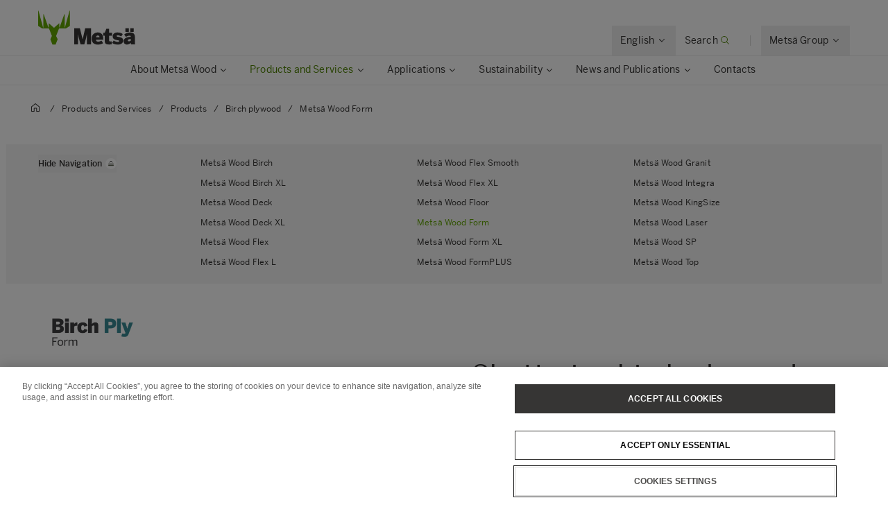

--- FILE ---
content_type: text/html; charset=utf-8
request_url: https://www.metsagroup.com/metsawood/products-and-services/products/birch-plywood/metsa-wood-form/
body_size: 26621
content:


<!DOCTYPE html>
<html lang="en">
<head>
<!-- OneTrust Cookies Consent Notice start for www.metsagroup.com -->
<script nonce=5c9f018e-1d00-4218-9716-9fd5c33c73dc type="text/javascript" src="https://cdn.cookielaw.org/consent/ee952d4f-f592-4ccf-b91a-045947cf02d4/OtAutoBlock.js" ></script>
<script nonce=5c9f018e-1d00-4218-9716-9fd5c33c73dc src="https://cdn.cookielaw.org/scripttemplates/otSDKStub.js" data-document-language="true" type="text/javascript" charset="UTF-8" data-domain-script="ee952d4f-f592-4ccf-b91a-045947cf02d4" ></script>
<script nonce=5c9f018e-1d00-4218-9716-9fd5c33c73dc type="text/javascript">
function OptanonWrapper() {
window.addEventListener("OTConsentApplied", event => {
    location.reload();
});
 const appInsightsMaxRetries = 10;
  const appInsightsRetryDelay = 100;

  function enableAppInsightsCookies(attempt = 1) {
    if (window.appInsights && window.appInsights.core) {
      appInsights.core.getCookieMgr().setEnabled(true);
    } else if (attempt < appInsightsMaxRetries) {
      setTimeout(() => enableAppInsightsCookies(attempt + 1), appInsightsRetryDelay);
    } 
  }

  function disableAppInsightsCookies(attempt = 1) {
    if (window.appInsights && window.appInsights.core) {
      appInsights.core.getCookieMgr().setEnabled(false);
    } else if (attempt < appInsightsMaxRetries) {
      setTimeout(() => disableAppInsightsCookies(attempt + 1), appInsightsRetryDelay);
    } 
  }

  if (OnetrustActiveGroups.includes("C0002")) {
    enableAppInsightsCookies();
  } else {
    disableAppInsightsCookies();
  }
 }
</script>
<!-- OneTrust Cookies Consent Notice end for www.metsagroup.com -->        <script type="application/ld+json">{"@context":"https://schema.org","@type":"Product","name":"Metsä Wood Form","description":"​​​​Metsä Wood Form is an ideal shuttering plywood panel for smooth-surfaced concrete elements. The durable overlay ensures a smooth concrete cast finish and multiple uses. Form can also be used as a multipurpose, maintenance-free sheathing panel in a variety of applications especially in transport industry and building applications.","image":"https://www.metsagroup.com/contentassets/2e9ddda886f04453825068d3b37afcdc/form220__web.jpg","url":"https://www.metsagroup.com/metsawood/products-and-services/products/birch-plywood/metsa-wood-form/","additionalProperty":[{"@type":"PropertyValue","name":"Applications","value":["Plywood for concrete formwork","Plywood for vans and light trailers","Plywood walls"]},{"@type":"PropertyValue","name":"Product Datasheets","value":"https://www.metsagroup.com/contentassets/2e9ddda886f04453825068d3b37afcdc/metsa_wood_form_product_datasheet_en.pdf"},{"@type":"PropertyValue","name":"Brochures","value":["https://www.metsagroup.com/contentassets/2e9ddda886f04453825068d3b37afcdc/metsa_wood_plywood_for_concrete_formwork_technical_data.pdf","https://www.metsagroup.com/contentassets/2e9ddda886f04453825068d3b37afcdc/metsa_handling_storage_birch_plywood.pdf","https://www.metsagroup.com/contentassets/2e9ddda886f04453825068d3b37afcdc/metsa_wood_plywood_for_concrete_formwork.pdf","https://www.metsagroup.com/contentassets/2e9ddda886f04453825068d3b37afcdc/packaging_recycling_instructions.pdf"]},{"@type":"PropertyValue","name":"Technical documents","value":["https://www.metsagroup.com/globalassets/metsa-wood/dop-documents/dop_metsa_wood_birch_plywood_pf_2019-12-2_en.pdf","https://www.metsagroup.com/contentassets/2e9ddda886f04453825068d3b37afcdc/metsa_wood_origin_of_wood_declaration.pdf","https://www.metsagroup.com/contentassets/2e9ddda886f04453825068d3b37afcdc/epd-metsa-wood-overlaid-birch-plywood.pdf","https://www.metsagroup.com/contentassets/2e9ddda886f04453825068d3b37afcdc/uk_doc_metsawood_birch_plywood_pf_2022-11-07.pdf","https://www.metsagroup.com/contentassets/2e9ddda886f04453825068d3b37afcdc/m1_emission_classification_metsa_wood_-birch_plywood_products.pdf"]}],"audience":{"@type":"BusinessAudience","name":["Construction companies","Architects","Prefabrication manufacturers","Urbanization projects","Furniture manufacturers","Wood processors","Packaging companies","Building contractors","Infrastructure developers","Timber distributors","Sustainable material suppliers"]},"brand":{"@type":"Brand","name":"Metsä Wood"},"category":"Birch plywood","isRelatedTo":[{"@type":"Product","name":"Metsä Wood Birch","url":"https://www.metsagroup.com/metsawood/products-and-services/products/birch-plywood/metsa-wood-birch/"},{"@type":"Product","name":"Metsä Wood Birch XL","url":"https://www.metsagroup.com/metsawood/products-and-services/products/birch-plywood/metsa-wood-birch-xl/"},{"@type":"Product","name":"Metsä Wood Deck","url":"https://www.metsagroup.com/metsawood/products-and-services/products/birch-plywood/metsa-wood-deck/"},{"@type":"Product","name":"Metsä Wood Deck XL","url":"https://www.metsagroup.com/metsawood/products-and-services/products/birch-plywood/metsa-wood-deck-xl/"},{"@type":"Product","name":"Metsä Wood Flex","url":"https://www.metsagroup.com/metsawood/products-and-services/products/birch-plywood/metsa-wood-flex/"},{"@type":"Product","name":"Metsä Wood Flex L","url":"https://www.metsagroup.com/metsawood/products-and-services/products/birch-plywood/metsa-wood-flex-l/"},{"@type":"Product","name":"Metsä Wood Flex Smooth","url":"https://www.metsagroup.com/metsawood/products-and-services/products/birch-plywood/metsa-wood-flex-smooth/"},{"@type":"Product","name":"Metsä Wood Flex XL","url":"https://www.metsagroup.com/metsawood/products-and-services/products/birch-plywood/metsa-wood-flex-xl/"},{"@type":"Product","name":"Metsä Wood Floor","url":"https://www.metsagroup.com/metsawood/products-and-services/products/birch-plywood/metsa-wood-floor/"},{"@type":"Product","name":"Metsä Wood Form XL","url":"https://www.metsagroup.com/metsawood/products-and-services/products/birch-plywood/metsa-wood-form-xl/"},{"@type":"Product","name":"Metsä Wood FormPLUS","url":"https://www.metsagroup.com/metsawood/products-and-services/products/birch-plywood/metsa-wood-formplus/"},{"@type":"Product","name":"Metsä Wood Granit","url":"https://www.metsagroup.com/metsawood/products-and-services/products/birch-plywood/metsa-wood-granit/"},{"@type":"Product","name":"Metsä Wood Integra","url":"https://www.metsagroup.com/metsawood/products-and-services/products/birch-plywood/metsa-wood-integra/"},{"@type":"Product","name":"Metsä Wood KingSize","url":"https://www.metsagroup.com/metsawood/products-and-services/products/birch-plywood/metsa-wood-kingsize/"},{"@type":"Product","name":"Metsä Wood Laser","url":"https://www.metsagroup.com/metsawood/products-and-services/products/birch-plywood/metsa-wood-laser/"},{"@type":"Product","name":"Metsä Wood Sonex Light","url":"https://www.metsagroup.com/metsawood/products-and-services/products/birch-plywood/metsa-wood-sonex-light/"},{"@type":"Product","name":"Metsä Wood SP","url":"https://www.metsagroup.com/metsawood/products-and-services/products/birch-plywood/metsa-wood-sp/"},{"@type":"Product","name":"Metsä Wood Top","url":"https://www.metsagroup.com/metsawood/products-and-services/products/birch-plywood/metsa-wood-top/"},{"@type":"Product","name":"Metsä Wood Phoenix","url":"https://www.metsagroup.com/metsawood/products-and-services/products/birch-plywood/metsa-wood-phoenix/"}],"itemCondition":"https://schema.org/NewCondition"}</script>
    <script nonce="5c9f018e-1d00-4218-9716-9fd5c33c73dc">
            function createPageInfo() {
                        var pageInfo = {
                    pageID: "65388",
                    language: "en",
                    name: "Metsä Wood Form",
                    contentCategory: "",
                    contentSubCategory: "",
                    pageTemplate: "ProductPageWood",
                    BAOwner: "Metsä Wood"
                };
                    Object.preventExtensions(pageInfo);
                Object.freeze(pageInfo);
                return pageInfo;
            }
            window.mgAdtmPageInfo = createPageInfo();
            window.digitalData = {
            event: "PageLoad",
                pageInfo: window.mgAdtmPageInfo || {}

                        ,
                        product: [
                            {
                                productInfo: {
productID: "PF128830",                                    productName: "Mets&#xE4; Wood Form",
                                    productCategory: "",
                                    productDescription: "Shuttering birch plywood with smooth phenolic overlay"
                                }
                            }
                        ]
                                                                                                                    }
    </script>
<script nonce=5c9f018e-1d00-4218-9716-9fd5c33c73dc data-ot-ignore src=https://assets.adobedtm.com/af2a7ff876f0/10db4d409d34/launch-cde760014dab.min.js async></script>

<script nonce=5c9f018e-1d00-4218-9716-9fd5c33c73dc type='text/javascript'>
  var zaius = window['zaius']||(window['zaius']=[]);zaius.methods=["initialize","onload","customer","entity","event","subscribe","unsubscribe","consent","identify","anonymize","dispatch"];zaius.factory=function(e){return function(){var t=Array.prototype.slice.call(arguments);t.unshift(e);zaius.push(t);return zaius}};(function(){for(var i=0;i<zaius.methods.length;i++){var method=zaius.methods[i];zaius[method]=zaius.factory(method)}var e=document.createElement("script");e.type="text/javascript";e.async=true;e.src=("https:"===document.location.protocol?"https://":"http://")+"d1igp3oop3iho5.cloudfront.net/v2/YTCU__QFgA3N4sqa5K5xQA-eu1/zaius-min.js";var t=document.getElementsByTagName("script")[0];t.parentNode.insertBefore(e,t)})();
  
  // Edits to this script should only be made below this line.
  zaius.event('pageview');
</script>

<!-- Customer Insights Tracking script -->
<script nonce=5c9f018e-1d00-4218-9716-9fd5c33c73dc>
(function (a, t, i) { var e = "MSCI"; var s = "Analytics"; var o = e + "queue"; a[o] = a[o] || []; var r = a[e] || function (n) { var t = {}; t[s] = {}; function e(e) { while (e.length) { var r = e.pop(); t[s][r] = function (e) { return function () { a[o].push([e, n, arguments]) } }(r) } } var r = "track"; var i = "set"; e([r + "Event", r + "View", r + "Action", i + "Config", i + "Property", i + "User", "initialize", "teardown"]); return t }(i.name); var n = i.name; if (!a[e]) { a[n] = r[s]; a[o].push(["new", n]); setTimeout(function () { var e = "script"; var r = t.createElement(e); r.async = 1; r.src = i.src; var n = t.getElementsByTagName(e)[0]; n.parentNode.insertBefore(r, n) }, 1) } else { a[n] = new r[s] } if (i.user) { a[n].setUser(i.user) } if (i.props) { for (var c in i.props) { a[n].setProperty(c, i.props[c]) } } a[n].initialize(i.cfg) })(window, document, 
{src:"https://cxppeur1rdrect01sa02cdn.blob.core.windows.net/webtracking/WebTracking/WebTracking.bundle.js",
                    name: "MSCI",
                    cfg: {
                        ingestionKey: "7d87c353d9ef4932835b8d37acf7766c-768303fb-7e67-4a4b-bb1d-186ec00e43c6-7050",
                        endpointUrl: "https://mobile.events.data.microsoft.com/OneCollector/1.0/",
                        autoCapture: {
                            view: true,
                            click: true
                        },
                        orgInfo: {
                            orgId: "47094554-9c5b-40c7-a3bf-ab4f2f0fb992",
                            orgTenantId: "770c8619-ed01-4f02-84c5-2d8ea3da5d94",
                            orgGeo: "EUR"
                        }
                    }
                });
 </script>

    <script nonce="5c9f018e-1d00-4218-9716-9fd5c33c73dc">
_iaq = [ ['client', 'd63db9f4c7374926848c73dadca9c856'], ['track', 'consume'] ]; !function(d,s){var ia=d.createElement(s);ia.async=1,s=d.getElementsByTagName(s)[0],ia.src='//s.EMEA01.idio.episerver.net/ia.js',s.parentNode.insertBefore(ia,s)}(document,'script');
</script>
<script nonce="5c9f018e-1d00-4218-9716-9fd5c33c73dc">
!function(T,l,y){var S=T.location,k="script",D="instrumentationKey",C="ingestionendpoint",I="disableExceptionTracking",E="ai.device.",b="toLowerCase",w="crossOrigin",N="POST",e="appInsightsSDK",t=y.name||"appInsights";(y.name||T[e])&&(T[e]=t);var n=T[t]||function(d){var g=!1,f=!1,m={initialize:!0,queue:[],sv:"5",version:2,config:d};function v(e,t){var n={},a="Browser";return n[E+"id"]=a[b](),n[E+"type"]=a,n["ai.operation.name"]=S&&S.pathname||"_unknown_",n["ai.internal.sdkVersion"]="javascript:snippet_"+(m.sv||m.version),{time:function(){var e=new Date;function t(e){var t=""+e;return 1===t.length&&(t="0"+t),t}return e.getUTCFullYear()+"-"+t(1+e.getUTCMonth())+"-"+t(e.getUTCDate())+"T"+t(e.getUTCHours())+":"+t(e.getUTCMinutes())+":"+t(e.getUTCSeconds())+"."+((e.getUTCMilliseconds()/1e3).toFixed(3)+"").slice(2,5)+"Z"}(),iKey:e,name:"Microsoft.ApplicationInsights."+e.replace(/-/g,"")+"."+t,sampleRate:100,tags:n,data:{baseData:{ver:2}}}}var h=d.url||y.src;if(h){function a(e){var t,n,a,i,r,o,s,c,u,p,l;g=!0,m.queue=[],f||(f=!0,t=h,s=function(){var e={},t=d.connectionString;if(t)for(var n=t.split(";"),a=0;a<n.length;a++){var i=n[a].split("=");2===i.length&&(e[i[0][b]()]=i[1])}if(!e[C]){var r=e.endpointsuffix,o=r?e.location:null;e[C]="https://"+(o?o+".":"")+"dc."+(r||"services.visualstudio.com")}return e}(),c=s[D]||d[D]||"",u=s[C],p=u?u+"/v2/track":d.endpointUrl,(l=[]).push((n="SDK LOAD Failure: Failed to load Application Insights SDK script (See stack for details)",a=t,i=p,(o=(r=v(c,"Exception")).data).baseType="ExceptionData",o.baseData.exceptions=[{typeName:"SDKLoadFailed",message:n.replace(/\./g,"-"),hasFullStack:!1,stack:n+"\nSnippet failed to load ["+a+"] -- Telemetry is disabled\nHelp Link: https://go.microsoft.com/fwlink/?linkid=2128109\nHost: "+(S&&S.pathname||"_unknown_")+"\nEndpoint: "+i,parsedStack:[]}],r)),l.push(function(e,t,n,a){var i=v(c,"Message"),r=i.data;r.baseType="MessageData";var o=r.baseData;return o.message='AI (Internal): 99 message:"'+("SDK LOAD Failure: Failed to load Application Insights SDK script (See stack for details) ("+n+")").replace(/\"/g,"")+'"',o.properties={endpoint:a},i}(0,0,t,p)),function(e,t){if(JSON){var n=T.fetch;if(n&&!y.useXhr)n(t,{method:N,body:JSON.stringify(e),mode:"cors"});else if(XMLHttpRequest){var a=new XMLHttpRequest;a.open(N,t),a.setRequestHeader("Content-type","application/json"),a.send(JSON.stringify(e))}}}(l,p))}function i(e,t){f||setTimeout(function(){!t&&m.core||a()},500)}var e=function(){var n=l.createElement(k);n.src=h;var e=y[w];return!e&&""!==e||"undefined"==n[w]||(n[w]=e),n.onload=i,n.onerror=a,n.onreadystatechange=function(e,t){"loaded"!==n.readyState&&"complete"!==n.readyState||i(0,t)},n}();y.ld<0?l.getElementsByTagName("head")[0].appendChild(e):setTimeout(function(){l.getElementsByTagName(k)[0].parentNode.appendChild(e)},y.ld||0)}try{m.cookie=l.cookie}catch(p){}function t(e){for(;e.length;)!function(t){m[t]=function(){var e=arguments;g||m.queue.push(function(){m[t].apply(m,e)})}}(e.pop())}var n="track",r="TrackPage",o="TrackEvent";t([n+"Event",n+"PageView",n+"Exception",n+"Trace",n+"DependencyData",n+"Metric",n+"PageViewPerformance","start"+r,"stop"+r,"start"+o,"stop"+o,"addTelemetryInitializer","setAuthenticatedUserContext","clearAuthenticatedUserContext","flush"]),m.SeverityLevel={Verbose:0,Information:1,Warning:2,Error:3,Critical:4};var s=(d.extensionConfig||{}).ApplicationInsightsAnalytics||{};if(!0!==d[I]&&!0!==s[I]){var c="onerror";t(["_"+c]);var u=T[c];T[c]=function(e,t,n,a,i){var r=u&&u(e,t,n,a,i);return!0!==r&&m["_"+c]({message:e,url:t,lineNumber:n,columnNumber:a,error:i}),r},d.autoExceptionInstrumented=!0}return m}(y.cfg);function a(){y.onInit&&y.onInit(n)}(T[t]=n).queue&&0===n.queue.length?(n.queue.push(a),n.trackPageView({})):a()}(window,document,{src: "https://js.monitor.azure.com/scripts/b/ai.2.gbl.min.js", crossOrigin: "anonymous", cfg: {instrumentationKey: '08811dbc-3714-44c8-9217-842134693e66', disableCookiesUsage: true }});
</script>



<meta charset="utf-8" />
<meta http-equiv="X-UA-Compatible" content="IE=edge" />
<meta name="viewport" content="width=device-width, initial-scale=1" />
<title>Mets&#xE4; Wood Form - Shuttering birch plywood</title>
<link rel="preconnect" href="https://dl.episerver.net/" crossorigin>
<link rel="dns-prefetch" href="https://dl.episerver.net/">
<script nonce="5c9f018e-1d00-4218-9716-9fd5c33c73dc" type="text/javascript">
                    if (navigator.userAgent.match(/IEMobile\/10\.0/)) {
        var msViewportStyle = document.createElement("style");
        msViewportStyle.appendChild(
            document.createTextNode(
                "@-ms-viewport{width:auto!important}"
            )
        );
        document.getElementsByTagName("head")[0].
            appendChild(msViewportStyle);
    }
</script>
    <link rel="apple-touch-icon" href="/static/img/apple-touch-icon.png">

    <link rel="icon" type="image/png" sizes="32x32" href="/static/img/favicon-32x32.png">

    <link rel="icon" type="image/png" sizes="16x16" href="/static/img/favicon-16x16.png">

    <link rel="manifest" href="/site.webmanifest">
    <link rel="mask-icon" href="/static/img/safari-pinned-tab.svg" color="#62a700">
    <meta name="msapplication-TileColor" content="#62a700">
    <meta name="theme-color" content="#ffffff">

<link href="/static/dist/global.0b9638459cdf09139dfd.css" rel="stylesheet" />
<link href="/static/dist/metsa_theme.22f483f36399711239f8.css" rel="stylesheet" />
<link rel="canonical" href="https://www.metsagroup.com/metsawood/products-and-services/products/birch-plywood/metsa-wood-form/" />

    <link rel="alternate" href="https://www.metsagroup.com/metsawood/products-and-services/products/birch-plywood/metsa-wood-form/" hreflang="x-default" />
    <link rel="alternate" href="https://www.metsagroup.com/metsawood/products-and-services/products/birch-plywood/metsa-wood-form/" hreflang="en" />
    <link rel="alternate" href="https://www.metsagroup.com/en-gb/metsawood/products-and-services/products/birch-plywood/metsa-wood-form/" hreflang="en-GB" />
    <link rel="alternate" href="https://www.metsagroup.com/de/metsawood/produkte-und-dienstleistungen/produkte/birkensperrholz/metsa-wood-form/" hreflang="de" />
    <link rel="alternate" href="https://www.metsagroup.com/fr/metsawood/produits-et-services/produits/birch-plywood/metsa-wood-form/" hreflang="fr" />
    <link rel="alternate" href="https://www.metsagroup.com/sv/metsawood/produkter/produkter/bjork-plywood/metsa-wood-form/" hreflang="sv" />
    <link rel="alternate" href="https://www.metsagroup.com/no/metsawood/products-and-services/produkter/bjorkekryssfiner/metsa-wood-form/" hreflang="no" />
    <link rel="alternate" href="https://www.metsagroup.com/da/metsawood/produkter-og-tjenster/produkter/birkekrydsfiner/metsa-wood-form/" hreflang="da" />
    <link rel="alternate" href="https://www.metsagroup.com/fi/metsawood/tuotteet-ja-palvelut/tuotteet/koivuvanerit/metsa-wood-form/" hreflang="fi" />
    <link rel="alternate" href="https://www.metsagroup.com/nl/metsawood/producten-en-diensten/producten/berken-multiplex/metsa-wood-form/" hreflang="nl" />
    <link rel="alternate" href="https://www.metsagroup.com/et/metsawood/tooted/tooted/birch-plywood/metsa-wood-form/" hreflang="et" />




    <meta name="description" content="Mets&#xE4; Wood Form is an ideal shuttering plywood panel for smooth-surfaced concrete elements. The durable overlay ensures a smooth concrete cast finish and multiple uses." />
    <meta property="og:description" content="Mets&#xE4; Wood Form is an ideal shuttering plywood panel for smooth-surfaced concrete elements. The durable overlay ensures a smooth concrete cast finish and multiple uses." />


    <meta property="og:title" content="Mets&#xE4; Wood Form" />

    <meta property="og:locale" content="en" />


    <meta property="og:url" content="https://www.metsagroup.com/metsawood/products-and-services/products/birch-plywood/metsa-wood-form/" />

    <meta property="og:image" content="https://www.metsagroup.com/globalassets/common-images/metsa-og.jpg" />

<meta property="og:type" content="website" />
<meta name="twitter:card" content="summary" /></head>
<body class="metsa bg-white">
    
    
    <div class="site-wrapper">
        <div class="quicklinks bg-dark">
            <ul class="md:flex items-center justify-end">
            </ul>
        </div>


<header class="site-header align-baseline bg-white sticky top-0 z-30 w-full">
    <div class="border-b border-solid border-structural-100">
        <div class="container px-6 sm:px-10">
            <div class="flex flex-wrap items-end justify-between overflow-hidden sm:-mx-2 lg:-mx-4 sm:px-6 lg:px-16">
                    <a class="logotype block mr-auto py-2 sm:py-6" href=/metsawood/>
                        <svg height="50" width="140" viewBox="0 0 227 80" fill="none" xmlns="http://www.w3.org/2000/svg" class="w-32 sm:w-56">
                                <title>Mets&#xE4; Wood logo</title>
                            <path d="M73.2975 0.322424L62.6398 39.2677C62.5023 39.7319 61.8376 39.639 61.8376 39.1516V8.67778C61.8376 8.19039 61.173 8.07434 61.0125 8.53853C58.6747 15.4781 52.028 34.0224 50.1944 39.1052C50.0339 39.5462 49.3922 39.4301 49.3922 38.966V30.216C49.3922 29.8679 48.9796 29.6822 48.7275 29.9143L37.4051 39.8479C37.3134 39.9408 37.1759 39.9872 37.0384 39.9872C36.9009 39.9872 36.7863 39.9408 36.6717 39.8479L25.3493 29.9143C25.0972 29.6822 24.6846 29.8679 24.6846 30.216V38.966C24.6846 39.4301 24.0429 39.5462 23.8824 39.1052C22.0489 34.0224 15.4021 15.4781 13.0643 8.53853C12.9038 8.07434 12.2392 8.19039 12.2392 8.67778V39.1516C12.2392 39.639 11.5745 39.7319 11.437 39.2677L0.825113 0.322424C0.687594 -0.164972 0 -0.0721345 0 0.415261V35.4149C0 35.647 0.114599 35.8791 0.320877 35.9952L9.42004 41.6814C9.53464 41.7511 9.64924 41.7743 9.76384 41.7743H24.9367C25.2118 41.7743 25.4639 41.9368 25.5556 42.2153L32.0419 58.9028C32.1336 59.1117 32.1106 59.367 32.019 59.5758L28.6727 66.6083C28.581 66.7707 28.581 66.9796 28.6498 67.1421L33.2337 78.9324C33.3254 79.1877 33.5775 79.3734 33.8526 79.3734H37.0613H40.2701C40.5451 79.3734 40.7973 79.2109 40.8889 78.9324L45.4729 67.1421C45.5417 66.9564 45.5417 66.7707 45.45 66.6083L42.1037 59.5758C42.012 59.367 41.9891 59.1349 42.0808 58.9028L48.5671 42.2153C48.6587 41.96 48.9109 41.7743 49.1859 41.7743H64.3588C64.4734 41.7743 64.6109 41.7279 64.7026 41.6814L73.8018 35.9952C74.008 35.8791 74.1227 35.647 74.1227 35.4149V0.415261C74.1456 -0.0721345 73.4351 -0.164972 73.2975 0.322424Z" fill="#62A700" />
                            <path d="M165.795 79.1679C167.307 79.1679 169.806 78.9822 171.089 78.8429C171.479 78.7965 171.868 78.7269 171.868 77.8217V72.2051C171.868 72.2051 171.868 71.7177 171.639 71.7873C171.41 71.8569 170.103 72.0194 169.255 72.0194C166.436 72.0194 165.749 71.2999 165.749 68.3987V59.2775C165.749 59.2775 165.749 58.7901 166.23 58.7901H172.143C172.143 58.7901 172.625 58.7901 172.625 58.3027V52.0594C172.625 52.0594 172.625 51.572 172.143 51.572H166.23C166.23 51.572 165.749 51.572 165.749 51.0846V42.9149C165.749 42.9149 165.749 42.4275 165.267 42.4275H159.812C159.812 42.4275 159.331 42.4275 159.148 42.8917L155.962 51.131C155.962 51.131 155.779 51.5952 155.297 51.5952H152.501C152.501 51.5952 152.02 51.5952 152.02 52.0826V58.3259C152.02 58.3259 152.02 58.8133 152.501 58.8133H155.297C155.297 58.8133 155.779 58.8133 155.779 59.3007V70.65C155.802 75.9186 156.672 79.1679 165.795 79.1679Z" fill="#363534" />
                            <path d="M84.1311 78.3288C84.1311 78.3288 84.1311 78.8162 84.6124 78.8162H92.5885C92.5885 78.8162 93.0698 78.8162 93.0698 78.3288V55.7693C93.0698 55.6533 93.1386 55.5604 93.2532 55.5604C93.3678 55.5604 93.4595 55.6069 93.4824 55.7693C94.1929 60.2255 94.3992 61.6413 95.2701 64.6817L98.9602 78.352C98.9602 78.352 99.0978 78.8162 99.5791 78.8162H107.441C107.441 78.8162 107.922 78.8162 108.059 78.352L111.841 64.6817C112.598 61.9198 112.895 59.39 113.514 55.839C113.537 55.6997 113.629 55.5836 113.744 55.5836C113.858 55.5836 113.95 55.6997 113.95 55.8622V78.3288C113.95 78.3288 113.95 78.8162 114.431 78.8162H123.049C123.049 78.8162 123.53 78.8162 123.53 78.3288V41.6813C123.53 41.6813 123.53 41.1939 123.049 41.1939H110.42C110.42 41.1939 109.939 41.1939 109.824 41.658L104.209 66.2367C104.209 66.2367 104.163 66.4456 104.003 66.4456C103.819 66.4456 103.796 66.2135 103.796 66.2135L97.5621 41.6348C97.5621 41.6348 97.4475 41.1707 96.9662 41.1707H84.6353C84.6353 41.1707 84.154 41.1707 84.154 41.658V78.3288H84.1311Z" fill="#363534" />
                            <path d="M152.249 67.699V66.5617C152.249 52.9842 144.617 51.0579 139.299 51.0579C133.822 51.0579 125.135 54.3072 125.135 65.2388C125.135 76.2632 132.263 79.3733 139.643 79.3733C143.952 79.3733 147.986 78.4217 151.332 76.356C151.447 76.2864 151.699 76.1239 151.447 75.6598C151.103 75.0563 150.278 73.6638 148.399 70.4377C148.399 70.4377 148.146 70.0199 147.734 70.2752C146.382 71.0875 143.219 72.5033 140.422 72.5033C137.512 72.5033 135.563 71.6445 135.128 68.5577C135.128 68.5577 135.059 68.0703 135.541 68.0703H151.882C151.859 68.0935 152.249 68.0935 152.249 67.699ZM142.989 62.3376H135.563C135.128 62.3376 135.197 62.0127 135.243 61.8502C135.907 59.1115 137.397 58.0671 139.254 58.0671C141.614 58.0671 143.058 59.0883 143.402 61.8502C143.402 61.8502 143.471 62.3376 142.989 62.3376Z" fill="#363534" />
                            <path d="M186.308 79.3733C192.542 79.3733 198.662 76.8899 198.662 69.6718C198.662 63.0571 192.129 62.0359 187.568 61.4324C184.864 61.0843 183.443 60.6201 183.443 59.3436C183.443 58.1135 184.543 57.6261 186.193 57.6261C188.21 57.6261 190.846 58.5081 193.55 60.0399C193.734 60.1559 194.123 60.3648 194.421 59.9006C194.811 59.3204 195.636 58.0439 197.493 55.2355C197.493 55.2355 197.768 54.8178 197.378 54.5393C194.513 52.4272 191.098 51.0579 185.231 51.0579C179.157 51.0579 174.229 54.1679 174.229 60.2488C174.229 67.3044 180.715 68.372 185.276 69.0451C188.187 69.4629 189.448 69.9038 189.448 71.3428C189.448 72.6193 187.935 73.1299 186.239 73.1299C183.328 73.1299 179.501 71.9695 176.98 70.1127C176.842 70.0199 176.59 69.811 176.384 70.1591C176.063 70.6698 175.238 71.9231 173.198 75.0563C173.198 75.0563 172.923 75.4741 173.312 75.7526C175.925 77.6558 180.028 79.3733 186.308 79.3733Z" fill="#363534" />
                            <path d="M215.278 49.0386C215.278 49.0386 215.278 49.526 215.76 49.526H222.819C222.819 49.526 223.3 49.526 223.3 49.0386V41.658C223.3 41.658 223.3 41.1707 222.819 41.1707H215.76C215.76 41.1707 215.278 41.1707 215.278 41.658V49.0386ZM203.864 41.658C203.864 41.1707 204.346 41.1707 204.346 41.1707H211.405C211.886 41.1707 211.886 41.658 211.886 41.658V49.0386C211.886 49.526 211.405 49.526 211.405 49.526H204.346C203.864 49.526 203.864 49.0386 203.864 49.0386V41.658ZM226.692 78.352C226.326 77.4236 226.119 75.4508 226.119 72.2015V62.5C226.119 54.8177 222.956 51.0578 215.026 51.0578C208.127 51.0578 203.979 53.3323 201.481 55.4676C201.366 55.5604 201.137 55.7693 201.389 56.1639C201.778 56.6977 202.695 57.9742 204.896 61.0843C204.896 61.0843 205.171 61.4788 205.583 61.2003C207.44 59.8542 210.351 58.5312 213.468 58.5312C215.783 58.5312 216.424 59.506 216.424 60.829V61.0146C216.424 61.0146 216.424 61.2003 215.943 61.2235C205.377 61.7109 199.807 65.4244 199.807 71.5285C199.807 76.8666 203.612 79.2571 207.486 79.2571C211.451 79.2571 214.224 77.6789 216.126 75.2652C216.126 75.2652 216.424 74.8938 216.424 75.3812C216.424 76.2632 216.608 77.3772 216.883 78.3752C216.929 78.5377 217.02 78.8394 217.456 78.8394H226.372C226.372 78.8162 226.876 78.8162 226.692 78.352ZM216.424 69.6717C216.424 69.6717 216.424 70.1591 216.081 70.5072C215.576 70.9946 214.178 71.7373 211.703 71.7373C210.442 71.7373 209.502 71.1339 209.502 69.811C209.502 67.7685 211.519 66.5152 216.103 66.3064C216.218 66.3064 216.424 66.3063 216.424 66.5849V69.6717Z" fill="#363534" />
                        </svg>
                    </a>
                <div class="top-nav flex flex-nowrap items-center">
                    <div id="notification-modal-wrapper" class="notification-modal modal-shadow fixed right-0 top-0 sm:right-2 md:mr-12 mt-24 md:mt-64 bg-white pt-10 pl-10 pr-10 z-20 transition transition-transform duration-700 transform ease-in-out translate-x-4000" aria-hidden="true">
                        <button id="notification-modal___close" class="button absolute top-0 right-0 cursor-pointer flex flex-col items-center z-50" aria-label="close">
                            <svg class="fill-current" width="16" height="16" viewBox="0 0 16 16" fill="none" xmlns="http://www.w3.org/2000/svg">
                                <path fill-rule="evenodd" clip-rule="evenodd" d="M7.875 7.125L11.625 3.375C11.8321 3.16789 12.1679 3.16789 12.375 3.375C12.5821 3.58211 12.5821 3.91789 12.375 4.125L8.625 7.875L12.375 11.625C12.5821 11.8321 12.5821 12.1679 12.375 12.375C12.1679 12.5821 11.8321 12.5821 11.625 12.375L7.875 8.625L4.125 12.375C3.91789 12.5821 3.5821 12.5821 3.375 12.375C3.16789 12.1679 3.16789 11.8321 3.375 11.625L7.125 7.875L3.375 4.125C3.16789 3.91789 3.16789 3.58211 3.375 3.375C3.5821 3.16789 3.91789 3.16789 4.125 3.375L7.875 7.125Z" />
                            </svg>
                        </button>
                        <div class="notification-modal___content pb-10 hidden">
                            <h4 class="hidden w-full font-BentonSansBold text-md pb-2"></h4>
                            <div class="hidden w-full text-md"></div>
                            <a href="#" class="hidden mt-2 content-start font-bold inline-flex text-xs sm:text-dark uppercase hover:bg-secondary-100 hover:text-dark active:bg-secondary-100 active:text-dark mt-8">
                                <span></span>
                                <svg class="cursor-pointer fill-current inline-block ml-2" width="14" height="14" viewBox="0 0 16 16" fill="none" xmlns="http://www.w3.org/2000/svg">
                                    <g clip-path="url(#clip0)">
                                        <path fill-rule="evenodd" clip-rule="evenodd" d="M11.7172 11.8422C11.9125 12.0375 12.2174 12.0491 12.3984 11.8681L15.8701 8.39644C15.9636 8.30293 16.0057 8.17629 15.9976 8.04879C16.0102 7.90648 15.962 7.7598 15.8531 7.65088L12.3535 4.15127C12.1582 3.95601 11.8416 3.95601 11.6463 4.15127C11.4511 4.34653 11.4511 4.66311 11.6463 4.85838L14.2881 7.50008L6.10352e-05 7.50008V8.50008L14.3522 8.50008L11.6913 11.161C11.5103 11.342 11.5219 11.6469 11.7172 11.8422Z"></path>
                                    </g>
                                    <defs>
                                        <clipPath id="clip0">
                                            <rect width="16" height="16" fill="white"></rect>
                                        </clipPath>
                                    </defs>
                                </svg>
                            </a>
                        </div>
                    </div>
                    
                        <div class="language-selector top-nav__item has-dropdown">
                            <button class="hidden lg:block group p-5 text-sm">
                                <span class="border-solid border-b border-transparent group-hover:border-primary-500 group-active:border-primary-500 flex flex-nowrap whitespace-nowrap">
                                        <span class="inline-block pr-1">English</span>
                                        <svg width="16" height="16" viewBox="0 0 16 16" fill="none" xmlns="http://www.w3.org/2000/svg">
                                            <path fill-rule="evenodd" clip-rule="evenodd" d="M4.15439 6.21767C3.95912 6.41293 3.94752 6.71791 4.12847 6.89886L7.60014 10.3705C7.69362 10.464 7.82021 10.5061 7.94767 10.498C8.09002 10.5107 8.23675 10.4625 8.3457 10.3536L11.8453 6.85394C12.0406 6.65868 12.0406 6.3421 11.8453 6.14684C11.6501 5.95157 11.3335 5.95157 11.1382 6.14683L7.96443 9.32061L4.83558 6.19176C4.65463 6.01081 4.34965 6.02241 4.15439 6.21767Z" fill="#363534"></path>
                                        </svg>
                                </span>
                            </button>
                            <div class="top-nav__dropdown absolute bg-white border-l border-r border-t border-solid border-structural-100 invisible opacity-0 shadow-nav text-sm z-20">
                                <div class="container">
                                    <ul class="block border-b border-solid border-dark py-3">
                                                <li>
                                                    <a href="/da/metsawood/produkter-og-tjenster/produkter/birkekrydsfiner/metsa-wood-form/" class="block border-l-2 border-solid border-transparent px-12 py-3 hover:bg-structural-100 active:bg-structural-100">Dansk</a>
                                                </li>
                                                <li>
                                                    <a href="/de/metsawood/produkte-und-dienstleistungen/produkte/birkensperrholz/metsa-wood-form/" class="block border-l-2 border-solid border-transparent px-12 py-3 hover:bg-structural-100 active:bg-structural-100">Deutsch</a>
                                                </li>
                                                <li>
                                                    <a href="/et/metsawood/tooted/tooted/birch-plywood/metsa-wood-form/" class="block border-l-2 border-solid border-transparent px-12 py-3 hover:bg-structural-100 active:bg-structural-100">Eesti</a>
                                                </li>
                                                <li class="is-active cursor-default">
                                                    <span class="block border-l-2 border-solid border-primary-600 px-12 py-3 bg-structural-100">English</span>
                                                </li>
                                                <li>
                                                    <a href="/en-gb/metsawood/products-and-services/products/birch-plywood/metsa-wood-form/" class="block border-l-2 border-solid border-transparent px-12 py-3 hover:bg-structural-100 active:bg-structural-100">English (United Kingdom)</a>
                                                </li>
                                                <li>
                                                    <a href="/es/metsawood/" class="block border-l-2 border-solid border-transparent px-12 py-3 hover:bg-structural-100 active:bg-structural-100">Espa&#xF1;ol</a>
                                                </li>
                                                <li>
                                                    <a href="/fr/metsawood/produits-et-services/produits/birch-plywood/metsa-wood-form/" class="block border-l-2 border-solid border-transparent px-12 py-3 hover:bg-structural-100 active:bg-structural-100">Fran&#xE7;ais</a>
                                                </li>
                                                <li>
                                                    <a href="/nl/metsawood/producten-en-diensten/producten/berken-multiplex/metsa-wood-form/" class="block border-l-2 border-solid border-transparent px-12 py-3 hover:bg-structural-100 active:bg-structural-100">Nederlands</a>
                                                </li>
                                                <li>
                                                    <a href="/no/metsawood/products-and-services/produkter/bjorkekryssfiner/metsa-wood-form/" class="block border-l-2 border-solid border-transparent px-12 py-3 hover:bg-structural-100 active:bg-structural-100">Norsk</a>
                                                </li>
                                                <li>
                                                    <a href="/fi/metsawood/tuotteet-ja-palvelut/tuotteet/koivuvanerit/metsa-wood-form/" class="block border-l-2 border-solid border-transparent px-12 py-3 hover:bg-structural-100 active:bg-structural-100">Suomi</a>
                                                </li>
                                                <li>
                                                    <a href="/sv/metsawood/produkter/produkter/bjork-plywood/metsa-wood-form/" class="block border-l-2 border-solid border-transparent px-12 py-3 hover:bg-structural-100 active:bg-structural-100">Svenska</a>
                                                </li>
                                    </ul>
                                </div>
                            </div>
                        </div>

                        <div class="header-search">
                            <a href="/metsawood/search/" class="header-search__toggler block group p-5 text-sm" data-test="searchbar-toggler">
                                <span class="border-solid border-b border-transparent group-hover:border-primary-500 group-active:border-primary-500 flex flex-nowrap whitespace-nowrap">
                                    <span class="hidden sm:inline-block pr-1">Search</span>
                                    <svg class="text-primary-600" width="16" height="16" viewBox="0 0 16 16" fill="none" xmlns="http://www.w3.org/2000/svg">
                                        <circle cx="7" cy="7" r="4.5" stroke="currentColor"></circle>
                                        <path fill-rule="evenodd" clip-rule="evenodd" d="M13 13.7071L10 10.7071L10.7071 10L13.7071 13C13.9024 13.1953 13.9024 13.5118 13.7071 13.7071C13.5118 13.9024 13.1953 13.9024 13 13.7071Z" fill="currentColor"></path>
                                    </svg>
                                </span>
                            </a>
                            <div class="header-search__overlay absolute bg-white border-t border-solid border-structural-100 hidden left-0 shadow-nav w-full z-20">
                                <form action="/metsawood/search/" class="max-w-screen-xl mx-auto py-14 px-6 w-full" method="post">
                                    <div class="flex items-end md:w-4/5">
                                        <div class="mr-10 w-full">
                                            <label class="header-search__label block tracking-wide text-sm leading-h5 mb-2" for="header-search__input" data-test="searchbar-form-input-label">
                                                Type in a search word
                                            </label>
                                            <input name="query" class="header-search__input input-text px-6 hover:bg-secondary-100 active:bg-secondary-100 focus-visible:bg-structural-050 placeholder-structural-500 w-full" id="header-search__input" type="text" placeholder="What are you looking for?" value="" data-test="searchbar-form-input" />
                                        </div>
                                        <button type="submit" class="button-primary bg-structural-100 border-structural-100 color-structural-500 button header-search__button flex-shrink-0 mb-1" data-test="searchbar-form-submit">Search</button>
                                    </div>
                                </form>
                            </div>
                        </div>
                    <div class="border-solid border-r border-structural-200 block h-6 mr-2 lg:mr-6 pl-2 lg:pl-6"></div>
                    <div class="group-nav top-nav__item has-dropdown">
                        <button class="group-nav__toggler hidden lg:block group p-5 text-sm">
                            <span class="border-solid border-b border-transparent group-hover:border-primary-500 group-active:border-primary-500 flex flex-nowrap whitespace-nowrap">
                                    <span class="inline-block pr-1">Mets&#xE4; Group</span>
                                <svg width="16" height="16" viewBox="0 0 16 16" fill="none" xmlns="http://www.w3.org/2000/svg">
                                    <path fill-rule="evenodd" clip-rule="evenodd" d="M4.15439 6.21767C3.95912 6.41293 3.94752 6.71791 4.12847 6.89886L7.60014 10.3705C7.69362 10.464 7.82021 10.5061 7.94767 10.498C8.09002 10.5107 8.23675 10.4625 8.3457 10.3536L11.8453 6.85394C12.0406 6.65868 12.0406 6.3421 11.8453 6.14684C11.6501 5.95157 11.3335 5.95157 11.1382 6.14683L7.96443 9.32061L4.83558 6.19176C4.65463 6.01081 4.34965 6.02241 4.15439 6.21767Z" fill="#363534"></path>
                                </svg>
                            </span>
                        </button>
                            <div class="top-nav__dropdown absolute bg-white border-t border-solid border-structural-100 invisible left-0 opacity-0 shadow-nav w-full z-20">
                                <div class="container px-6 sm:px-10">
                                    <div class="flex flex-wrap items-end justify-between overflow-hidden sm:-mx-2 lg:-mx-6 sm:px-6">
                                        <div class="py-16 w-full">
                                            <div class="mx-auto">
                                                <div class="flex">
                                                    <div class="w-1/2">
                                                        <ul class="group-nav__list flex flex-nowrap">
                                                                <li class="px-3 xl:px-6 text-2xl">
                                                                    <a href="/" class="block border-solid border-b border-transparent hover:border-primary-500 active:border-primary-500 mb-6">
Mets&#xE4; Group
                                                                    </a>
                                                                        <ul class="text-xs leading-6">
                                                                                <li class="mb-5">
                                                                                    <a href="/" target="_blank" class="border-solid border-b border-transparent hover:border-primary-500 active:border-primary-500">Frontpage</a>
                                                                                </li>
                                                                                <li class="mb-5">
                                                                                    <a href="/metsa-group/" target="_blank" class="border-solid border-b border-transparent hover:border-primary-500 active:border-primary-500">About Mets&#xE4; Group</a>
                                                                                </li>
                                                                                <li class="mb-5">
                                                                                    <a href="/products-and-services/" target="_blank" class="border-solid border-b border-transparent hover:border-primary-500 active:border-primary-500">Products and services</a>
                                                                                </li>
                                                                                <li class="mb-5">
                                                                                    <a href="/sustainability/" target="_blank" class="border-solid border-b border-transparent hover:border-primary-500 active:border-primary-500">Sustainability at Mets&#xE4; Group</a>
                                                                                </li>
                                                                                <li class="mb-5">
                                                                                    <a href="/careers/" target="_blank" class="border-solid border-b border-transparent hover:border-primary-500 active:border-primary-500">Careers</a>
                                                                                </li>
                                                                        </ul>
                                                                </li>
                                                        </ul>
                                                    </div>
                                                    <div class="w-1/2">

                                                        <ul class="tiles grid grid-cols-2 grid-rows-2 gap-4">
                                                        </ul>
                                                    </div>
                                                </div>
                                            </div>
                                        </div>
                                    </div>
                                </div>
                            </div>
                    </div>
                </div>
                <button type="button" class="mobile-nav-toggler lg:hidden p-5" aria-label="Mobile navigation trigger" data-toggle="collapse" data-target=".navbar-collapse">
                    <svg class="mobile-nav-toggler__closed fill-current" width="16" height="16" viewBox="0 0 10 8" fill="none" xmlns="http://www.w3.org/2000/svg">
                        <path fill-rule="evenodd" clip-rule="evenodd" d="M0 0.5C0 0.223858 0.223858 0 0.5 0H9.5C9.77614 0 10 0.223858 10 0.5C10 0.776142 9.77614 1 9.5 1H0.5C0.223858 1 0 0.776142 0 0.5ZM1 4C1 3.72386 1.22386 3.5 1.5 3.5H8.5C8.77614 3.5 9 3.72386 9 4C9 4.27614 8.77614 4.5 8.5 4.5H1.5C1.22386 4.5 1 4.27614 1 4ZM0.5 7C0.223858 7 0 7.22386 0 7.5C0 7.77614 0.223858 8 0.5 8H9.5C9.77614 8 10 7.77614 10 7.5C10 7.22386 9.77614 7 9.5 7H0.5Z" fill="#363534" />
                    </svg>
                    <svg class="mobile-nav-toggler__open fill-current hidden" width="16" height="16" viewBox="0 0 16 16" fill="none" xmlns="http://www.w3.org/2000/svg">
                        <path fill-rule="evenodd" clip-rule="evenodd" d="M7.875 7.125L11.625 3.375C11.8321 3.16789 12.1679 3.16789 12.375 3.375C12.5821 3.58211 12.5821 3.91789 12.375 4.125L8.625 7.875L12.375 11.625C12.5821 11.8321 12.5821 12.1679 12.375 12.375C12.1679 12.5821 11.8321 12.5821 11.625 12.375L7.875 8.625L4.125 12.375C3.91789 12.5821 3.5821 12.5821 3.375 12.375C3.16789 12.1679 3.16789 11.8321 3.375 11.625L7.125 7.875L3.375 4.125C3.16789 3.91789 3.16789 3.58211 3.375 3.375C3.5821 3.16789 3.91789 3.16789 4.125 3.375L7.875 7.125Z" fill="#363534"></path>
                    </svg>
                </button>
            </div>
        </div>
    </div>
    <div class="main-nav hidden lg:block">

<nav role="navigation" class="main-nav block border-b border-solid border-structural-100 leading-8 align-baseline relative mb-0">
    <div class="container main-nav-container mx-auto">
        <ul class="flex justify-center">
                    <li class="main-nav__item has-dropdown">
                            <a href="/metsawood/about-metsa-wood/" class="main-nav__dropdown-toggler block group text-sm px-2 xl:px-6 pt-4 " aria-controls="about-mets&#xE4;-wood">
                                <span class="border-solid border-b border-transparent group-hover:border-primary-600 group-active:border-primary-600 flex flex-nowrap items-center pointer-events-none whitespace-nowrap">
                                    <span class="inline-block pb-4 pr-1">About Mets&#xE4; Wood</span>
                                        <svg class="mb-4" width="16" height="16" viewBox="0 0 16 16" fill="none" xmlns="http://www.w3.org/2000/svg">
                                            <path fill-rule="evenodd" clip-rule="evenodd" d="M4.15439 6.21767C3.95912 6.41293 3.94752 6.71791 4.12847 6.89886L7.60014 10.3705C7.69362 10.464 7.82021 10.5061 7.94767 10.498C8.09002 10.5107 8.23675 10.4625 8.3457 10.3536L11.8453 6.85394C12.0406 6.65868 12.0406 6.3421 11.8453 6.14684C11.6501 5.95157 11.3335 5.95157 11.1382 6.14683L7.96443 9.32061L4.83558 6.19176C4.65463 6.01081 4.34965 6.02241 4.15439 6.21767Z" fill="#363534"></path>
                                        </svg>
                                </span>
                            </a>

                        <div id="about-mets&#xE4;-wood" class="main-nav__dropdown absolute bg-white invisible left-0 opacity-0 overflow-y-auto shadow-nav w-full z-20">
                            <div class="container flex px-16 text-sm">
                                <ul class="grid grid-cols-3 pb-16 pt-8 w-full">
                                            <li class="mr-12 py-8 border-b border-solid border-structural-100">
                                                    <span class="link-list-header font-BentonSansBold border-solid border-b border-transparent">
                                                        About us
                                                    </span>
                                                    <ul class="link-list mt-6 ml-6">
                                                            <li class="mt-3">
                                                                    <a href="/metsawood/about-metsa-wood/about-us/this-is-metsa-wood/" target="_self" class="border-solid border-b border-transparent hover:border-primary-600 active:border-primary-600 ">
                                                                        This is Mets&#xE4; Wood
                                                                    </a>
                                                            </li>
                                                            <li class="mt-3">
                                                                    <a href="/metsawood/about-metsa-wood/about-us/strategy-and-values/" target="_self" class="border-solid border-b border-transparent hover:border-primary-600 active:border-primary-600 ">
                                                                        Strategy and values
                                                                    </a>
                                                            </li>
                                                            <li class="mt-3">
                                                                    <a href="/metsawood/about-metsa-wood/about-us/owners-and-management/" target="_self" class="border-solid border-b border-transparent hover:border-primary-600 active:border-primary-600 ">
                                                                        Owners and management
                                                                    </a>
                                                            </li>
                                                            <li class="mt-3">
                                                                    <a href="/metsawood/about-metsa-wood/about-us/financial/" target="_self" class="border-solid border-b border-transparent hover:border-primary-600 active:border-primary-600 ">
                                                                        Financial
                                                                    </a>
                                                            </li>
                                                    </ul>
                                            </li>
                                            <li class="mr-12 py-8 border-b border-solid border-structural-100">
                                                    <span class="link-list-header font-BentonSansBold border-solid border-b border-transparent">
                                                        Production units
                                                    </span>
                                                    <ul class="link-list mt-6 ml-6">
                                                            <li class="mt-3">
                                                                    <a href="/metsawood/about-metsa-wood/production-units/lohja-kerto-lvl-mill/" target="_self" class="border-solid border-b border-transparent hover:border-primary-600 active:border-primary-600 ">
                                                                        Lohja Kerto LVL mill
                                                                    </a>
                                                            </li>
                                                            <li class="mt-3">
                                                                    <a href="/metsawood/about-metsa-wood/production-units/punkaharju-kerto-lvl-and-plywood-mill/" target="_self" class="border-solid border-b border-transparent hover:border-primary-600 active:border-primary-600 ">
                                                                        Punkaharju Kerto LVL and plywood mill
                                                                    </a>
                                                            </li>
                                                            <li class="mt-3">
                                                                    <a href="/metsawood/about-metsa-wood/production-units/suolahti-plywood-mill/" target="_self" class="border-solid border-b border-transparent hover:border-primary-600 active:border-primary-600 ">
                                                                        Suolahti plywood mill
                                                                    </a>
                                                            </li>
                                                            <li class="mt-3">
                                                                    <a href="/metsawood/about-metsa-wood/production-units/aanekoski-kerto-lvl-mill/" target="_self" class="border-solid border-b border-transparent hover:border-primary-600 active:border-primary-600 ">
                                                                        &#xC4;&#xE4;nekoski Kerto LVL mill
                                                                    </a>
                                                            </li>
                                                            <li class="mt-3">
                                                                    <a href="/metsawood/about-metsa-wood/production-units/aanekoski-veneer-mill/" target="_self" class="border-solid border-b border-transparent hover:border-primary-600 active:border-primary-600 ">
                                                                        &#xC4;&#xE4;nekoski veneer mill
                                                                    </a>
                                                            </li>
                                                            <li class="mt-3">
                                                                    <a href="/metsawood/about-metsa-wood/production-units/parnu-plywood-mill/" target="_self" class="border-solid border-b border-transparent hover:border-primary-600 active:border-primary-600 ">
                                                                        P&#xE4;rnu plywood mill
                                                                    </a>
                                                            </li>
                                                            <li class="mt-3">
                                                                    <a href="/metsawood/about-metsa-wood/production-units/boston-site/" target="_self" class="border-solid border-b border-transparent hover:border-primary-600 active:border-primary-600 ">
                                                                        Boston site
                                                                    </a>
                                                            </li>
                                                            <li class="mt-3">
                                                                    <a href="/metsawood/about-metsa-wood/production-units/kings-lynn-site/" target="_self" class="border-solid border-b border-transparent hover:border-primary-600 active:border-primary-600 ">
                                                                        King&#x27;s Lynn site
                                                                    </a>
                                                            </li>
                                                    </ul>
                                            </li>
                                </ul>
                                <div class="hidden">
                                    <ul class="tiles grid grid-cols-1 grid-rows-2 gap-2 mb-12">
                                    </ul>
                                </div>
                            </div>
                        </div>
                    </li>
                    <li class="main-nav__item has-dropdown">
                            <a href="/metsawood/products-and-services/" class="main-nav__dropdown-toggler block group text-sm px-2 xl:px-6 pt-4 text-primary-600" aria-controls="products-and-services">
                                <span class="border-solid border-b border-transparent group-hover:border-primary-600 group-active:border-primary-600 flex flex-nowrap items-center pointer-events-none whitespace-nowrap">
                                    <span class="inline-block pb-4 pr-1">Products and Services</span>
                                        <svg class="mb-4" width="16" height="16" viewBox="0 0 16 16" fill="none" xmlns="http://www.w3.org/2000/svg">
                                            <path fill-rule="evenodd" clip-rule="evenodd" d="M4.15439 6.21767C3.95912 6.41293 3.94752 6.71791 4.12847 6.89886L7.60014 10.3705C7.69362 10.464 7.82021 10.5061 7.94767 10.498C8.09002 10.5107 8.23675 10.4625 8.3457 10.3536L11.8453 6.85394C12.0406 6.65868 12.0406 6.3421 11.8453 6.14684C11.6501 5.95157 11.3335 5.95157 11.1382 6.14683L7.96443 9.32061L4.83558 6.19176C4.65463 6.01081 4.34965 6.02241 4.15439 6.21767Z" fill="#363534"></path>
                                        </svg>
                                </span>
                            </a>

                        <div id="products-and-services" class="main-nav__dropdown absolute bg-white invisible left-0 opacity-0 overflow-y-auto shadow-nav w-full z-20">
                            <div class="container flex px-16 text-sm">
                                <ul class="grid grid-cols-3 pb-16 pt-8 w-full">
                                            <li class="mr-12 py-8 border-b border-solid border-structural-100">
                                                    <span class="link-list-header font-BentonSansBold border-solid border-b border-transparent">
                                                        Products
                                                    </span>
                                                    <ul class="link-list mt-6 ml-6">
                                                            <li class="mt-3">
                                                                    <a href="/metsawood/products-and-services/products/kerto-lvl/" target="_self" class="border-solid border-b border-transparent hover:border-primary-600 active:border-primary-600 ">
                                                                        Kerto&#xAE; LVL
                                                                    </a>
                                                            </li>
                                                            <li class="mt-3">
                                                                    <a href="/metsawood/products-and-services/products/birch-plywood/" target="_self" class="border-solid border-b border-transparent hover:border-primary-600 active:border-primary-600 text-primary-600">
                                                                        Birch plywood
                                                                    </a>
                                                            </li>
                                                            <li class="mt-3">
                                                                    <a href="/metsawood/products-and-services/products/spruce-plywood/" target="_self" class="border-solid border-b border-transparent hover:border-primary-600 active:border-primary-600 ">
                                                                        Spruce plywood
                                                                    </a>
                                                            </li>
                                                            <li class="mt-3">
                                                                    <a href="/metsawood/products-and-services/products/finnjoist/" target="_self" class="border-solid border-b border-transparent hover:border-primary-600 active:border-primary-600 ">
                                                                        Finnjoist
                                                                    </a>
                                                            </li>
                                                            <li class="mt-3">
                                                                    <a href="/metsawood/products-and-services/products/product-search/" target="_self" class="border-solid border-b border-transparent hover:border-primary-600 active:border-primary-600 ">
                                                                        Product search
                                                                    </a>
                                                            </li>
                                                    </ul>
                                            </li>
                                            <li class="mr-12 py-8 border-b border-solid border-structural-100">
                                                    <span class="link-list-header font-BentonSansBold border-solid border-b border-transparent">
                                                        Services
                                                    </span>
                                                    <ul class="link-list mt-6 ml-6">
                                                            <li class="mt-3">
                                                                    <a href="/metsawood/products-and-services/Services/core-services/" target="_self" class="border-solid border-b border-transparent hover:border-primary-600 active:border-primary-600 ">
                                                                        CORE services
                                                                    </a>
                                                            </li>
                                                            <li class="mt-3">
                                                                    <a href="/metsawood/products-and-services/Services/sustainability-service/" target="_self" class="border-solid border-b border-transparent hover:border-primary-600 active:border-primary-600 ">
                                                                        Sustainability service
                                                                    </a>
                                                            </li>
                                                            <li class="mt-3">
                                                                    <a href="/metsawood/products-and-services/Services/supply-chain-and-digital-service/" target="_self" class="border-solid border-b border-transparent hover:border-primary-600 active:border-primary-600 ">
                                                                        Supply Chain and Digital Service
                                                                    </a>
                                                            </li>
                                                            <li class="mt-3">
                                                                    <a href="/metsawood/products-and-services/Services/technical-service/" target="_self" class="border-solid border-b border-transparent hover:border-primary-600 active:border-primary-600 ">
                                                                        Technical service
                                                                    </a>
                                                            </li>
                                                            <li class="mt-3">
                                                                    <a href="/metsawood/products-and-services/Services/technologies-and-RD-services/" target="_self" class="border-solid border-b border-transparent hover:border-primary-600 active:border-primary-600 ">
                                                                        Technologies and R&amp;D service
                                                                    </a>
                                                            </li>
                                                            <li class="mt-3">
                                                                    <a href="/metsawood/products-and-services/Services/metsa-wood-online/" target="_self" class="border-solid border-b border-transparent hover:border-primary-600 active:border-primary-600 ">
                                                                        Mets&#xE4; Wood Online
                                                                    </a>
                                                            </li>
                                                    </ul>
                                            </li>
                                            <li class="mr-12 py-8 border-b border-solid border-structural-100">
                                                    <span class="link-list-header font-BentonSansBold border-solid border-b border-transparent">
                                                        Design tools
                                                    </span>
                                                    <ul class="link-list mt-6 ml-6">
                                                            <li class="mt-3">
                                                                    <a href="/metsawood/products-and-services/design-tools/carbon-storage-calculator/" target="_self" class="border-solid border-b border-transparent hover:border-primary-600 active:border-primary-600 ">
                                                                        Product Climate Impact Calculator
                                                                    </a>
                                                            </li>
                                                            <li class="mt-3">
                                                                    <a href="/metsawood/products-and-services/design-tools/span-tables-for-kerto-lvl/" target="_self" class="border-solid border-b border-transparent hover:border-primary-600 active:border-primary-600 ">
                                                                        Span tables for Kerto LVL
                                                                    </a>
                                                            </li>
                                                            <li class="mt-3">
                                                                    <a href="/metsawood/products-and-services/design-tools/finnwood/" target="_self" class="border-solid border-b border-transparent hover:border-primary-600 active:border-primary-600 ">
                                                                        Finnwood software
                                                                    </a>
                                                            </li>
                                                            <li class="mt-3">
                                                                    <a href="/metsawood/products-and-services/design-tools/kerto-lvl-manual/" target="_self" class="border-solid border-b border-transparent hover:border-primary-600 active:border-primary-600 ">
                                                                        Kerto LVL manual
                                                                    </a>
                                                            </li>
                                                            <li class="mt-3">
                                                                    <a href="/metsawood/products-and-services/design-tools/design-toolbox/" target="_self" class="border-solid border-b border-transparent hover:border-primary-600 active:border-primary-600 ">
                                                                        Design toolbox
                                                                    </a>
                                                            </li>
                                                    </ul>
                                            </li>
                                            <li class="mr-12 py-8 border-b border-solid border-structural-100">
                                                    <span class="link-list-header font-BentonSansBold border-solid border-b border-transparent">
                                                        Technical information
                                                    </span>
                                                    <ul class="link-list mt-6 ml-6">
                                                            <li class="mt-3">
                                                                    <a href="/metsawood/products-and-services/technical-information/european-lvl-handbook/" target="_self" class="border-solid border-b border-transparent hover:border-primary-600 active:border-primary-600 ">
                                                                        European LVL handbook
                                                                    </a>
                                                            </li>
                                                            <li class="mt-3">
                                                                    <a href="/metsawood/products-and-services/technical-information/spruce-plywood-manual/" target="_self" class="border-solid border-b border-transparent hover:border-primary-600 active:border-primary-600 ">
                                                                        Spruce Plywood manual
                                                                    </a>
                                                            </li>
                                                            <li class="mt-3">
                                                                    <a href="/metsawood/products-and-services/technical-information/metsa-wood-academy/" target="_self" class="border-solid border-b border-transparent hover:border-primary-600 active:border-primary-600 ">
                                                                        Mets&#xE4; Wood Academy
                                                                    </a>
                                                            </li>
                                                            <li class="mt-3">
                                                                    <a href="/metsawood/products-and-services/technical-information/environmental-product-declaration/" target="_self" class="border-solid border-b border-transparent hover:border-primary-600 active:border-primary-600 ">
                                                                        Environmental Product Declaration
                                                                    </a>
                                                            </li>
                                                            <li class="mt-3">
                                                                    <a href="/metsawood/products-and-services/technical-information/declaration-of-performance-library/" target="_self" class="border-solid border-b border-transparent hover:border-primary-600 active:border-primary-600 ">
                                                                        Declaration of Performance Library
                                                                    </a>
                                                            </li>
                                                    </ul>
                                            </li>
                                </ul>
                                <div class="hidden">
                                    <ul class="tiles grid grid-cols-1 grid-rows-2 gap-2 mb-12">
                                    </ul>
                                </div>
                            </div>
                        </div>
                    </li>
                    <li class="main-nav__item has-dropdown">
                            <a href="/metsawood/explore-wood/" class="main-nav__dropdown-toggler block group text-sm px-2 xl:px-6 pt-4 " aria-controls="applications">
                                <span class="border-solid border-b border-transparent group-hover:border-primary-600 group-active:border-primary-600 flex flex-nowrap items-center pointer-events-none whitespace-nowrap">
                                    <span class="inline-block pb-4 pr-1">Applications</span>
                                        <svg class="mb-4" width="16" height="16" viewBox="0 0 16 16" fill="none" xmlns="http://www.w3.org/2000/svg">
                                            <path fill-rule="evenodd" clip-rule="evenodd" d="M4.15439 6.21767C3.95912 6.41293 3.94752 6.71791 4.12847 6.89886L7.60014 10.3705C7.69362 10.464 7.82021 10.5061 7.94767 10.498C8.09002 10.5107 8.23675 10.4625 8.3457 10.3536L11.8453 6.85394C12.0406 6.65868 12.0406 6.3421 11.8453 6.14684C11.6501 5.95157 11.3335 5.95157 11.1382 6.14683L7.96443 9.32061L4.83558 6.19176C4.65463 6.01081 4.34965 6.02241 4.15439 6.21767Z" fill="#363534"></path>
                                        </svg>
                                </span>
                            </a>

                        <div id="applications" class="main-nav__dropdown absolute bg-white invisible left-0 opacity-0 overflow-y-auto shadow-nav w-full z-20">
                            <div class="container flex px-16 text-sm">
                                <ul class="grid grid-cols-3 pb-16 pt-8 w-full">
                                            <li class="mr-12 py-8 border-b border-solid border-structural-100">
                                                    <span class="link-list-header font-BentonSansBold border-solid border-b border-transparent">
                                                        Kerto&#xAE; LVL applications
                                                    </span>
                                                    <ul class="link-list mt-6 ml-6">
                                                            <li class="mt-3">
                                                                    <a href="/metsawood/explore-wood/kerto-lvl-applications/floor-elements/" target="_self" class="border-solid border-b border-transparent hover:border-primary-600 active:border-primary-600 ">
                                                                        Floor
                                                                    </a>
                                                            </li>
                                                            <li class="mt-3">
                                                                    <a href="/metsawood/explore-wood/kerto-lvl-applications/roof-elements/" target="_self" class="border-solid border-b border-transparent hover:border-primary-600 active:border-primary-600 ">
                                                                        Roof
                                                                    </a>
                                                            </li>
                                                            <li class="mt-3">
                                                                    <a href="/metsawood/explore-wood/kerto-lvl-applications/wall-elements/" target="_self" class="border-solid border-b border-transparent hover:border-primary-600 active:border-primary-600 ">
                                                                        Wall
                                                                    </a>
                                                            </li>
                                                            <li class="mt-3">
                                                                    <a href="/metsawood/explore-wood/kerto-lvl-applications/kerto-ripa-elements/" target="_self" class="border-solid border-b border-transparent hover:border-primary-600 active:border-primary-600 ">
                                                                        Kerto-Ripa elements
                                                                    </a>
                                                            </li>
                                                            <li class="mt-3">
                                                                    <a href="/metsawood/explore-wood/kerto-lvl-applications/volumetric-modules/" target="_self" class="border-solid border-b border-transparent hover:border-primary-600 active:border-primary-600 ">
                                                                        Volumetric modules
                                                                    </a>
                                                            </li>
                                                            <li class="mt-3">
                                                                    <a href="https://dho665cc9sh82.cloudfront.net/" target="_blank" class="border-solid border-b border-transparent hover:border-primary-600 active:border-primary-600 ">
                                                                        Explore our Applications
                                                                    </a>
                                                            </li>
                                                    </ul>
                                            </li>
                                            <li class="mr-12 py-8 border-b border-solid border-structural-100">
                                                    <span class="link-list-header font-BentonSansBold border-solid border-b border-transparent">
                                                        Plywood applications
                                                    </span>
                                                    <ul class="link-list mt-6 ml-6">
                                                            <li class="mt-3">
                                                                    <a href="/metsawood/explore-wood/plywood-applications/Plywood-for-commercial-vehicles/" target="_self" class="border-solid border-b border-transparent hover:border-primary-600 active:border-primary-600 ">
                                                                        Commercial vehicles
                                                                    </a>
                                                            </li>
                                                            <li class="mt-3">
                                                                    <a href="/metsawood/explore-wood/plywood-applications/plywood-for-heavy-trailers/" target="_self" class="border-solid border-b border-transparent hover:border-primary-600 active:border-primary-600 ">
                                                                        Heavy trailers
                                                                    </a>
                                                            </li>
                                                            <li class="mt-3">
                                                                    <a href="/metsawood/explore-wood/plywood-applications/plywood-for-passenger-transport/" target="_self" class="border-solid border-b border-transparent hover:border-primary-600 active:border-primary-600 ">
                                                                        Passenger transport
                                                                    </a>
                                                            </li>
                                                            <li class="mt-3">
                                                                    <a href="/metsawood/explore-wood/plywood-applications/plywood-for-vans-and-light-trailers/" target="_self" class="border-solid border-b border-transparent hover:border-primary-600 active:border-primary-600 ">
                                                                        Vans and light trailers
                                                                    </a>
                                                            </li>
                                                            <li class="mt-3">
                                                                    <a href="/metsawood/explore-wood/plywood-applications/roofing-plywood/" target="_self" class="border-solid border-b border-transparent hover:border-primary-600 active:border-primary-600 ">
                                                                        Roofing plywood
                                                                    </a>
                                                            </li>
                                                            <li class="mt-3">
                                                                    <a href="/metsawood/explore-wood/plywood-applications/plywood-walls/" target="_self" class="border-solid border-b border-transparent hover:border-primary-600 active:border-primary-600 ">
                                                                        Plywood walls
                                                                    </a>
                                                            </li>
                                                            <li class="mt-3">
                                                                    <a href="/metsawood/explore-wood/plywood-applications/plywood-for-concrete-formwork/" target="_self" class="border-solid border-b border-transparent hover:border-primary-600 active:border-primary-600 ">
                                                                        Plywood for concrete formwork
                                                                    </a>
                                                            </li>
                                                            <li class="mt-3">
                                                                    <a href="/metsawood/explore-wood/plywood-applications/plywood-flooring/" target="_self" class="border-solid border-b border-transparent hover:border-primary-600 active:border-primary-600 ">
                                                                        Plywood flooring
                                                                    </a>
                                                            </li>
                                                    </ul>
                                            </li>
                                </ul>
                                <div class="hidden">
                                    <ul class="tiles grid grid-cols-1 grid-rows-2 gap-2 mb-12">
                                    </ul>
                                </div>
                            </div>
                        </div>
                    </li>
                    <li class="main-nav__item has-dropdown">
                            <a href="/metsawood/sustainability/" class="main-nav__dropdown-toggler block group text-sm px-2 xl:px-6 pt-4 " aria-controls="sustainability">
                                <span class="border-solid border-b border-transparent group-hover:border-primary-600 group-active:border-primary-600 flex flex-nowrap items-center pointer-events-none whitespace-nowrap">
                                    <span class="inline-block pb-4 pr-1">Sustainability</span>
                                        <svg class="mb-4" width="16" height="16" viewBox="0 0 16 16" fill="none" xmlns="http://www.w3.org/2000/svg">
                                            <path fill-rule="evenodd" clip-rule="evenodd" d="M4.15439 6.21767C3.95912 6.41293 3.94752 6.71791 4.12847 6.89886L7.60014 10.3705C7.69362 10.464 7.82021 10.5061 7.94767 10.498C8.09002 10.5107 8.23675 10.4625 8.3457 10.3536L11.8453 6.85394C12.0406 6.65868 12.0406 6.3421 11.8453 6.14684C11.6501 5.95157 11.3335 5.95157 11.1382 6.14683L7.96443 9.32061L4.83558 6.19176C4.65463 6.01081 4.34965 6.02241 4.15439 6.21767Z" fill="#363534"></path>
                                        </svg>
                                </span>
                            </a>

                        <div id="sustainability" class="main-nav__dropdown absolute bg-white invisible left-0 opacity-0 overflow-y-auto shadow-nav w-full z-20">
                            <div class="container flex px-16 text-sm">
                                <ul class="grid grid-cols-3 pb-16 pt-8 w-full">
                                            <li class="mr-12 py-8 border-b border-solid border-structural-100">
                                                    <a href="/metsawood/sustainability/production/" target="_self" class="link-list-header font-BentonSansBold border-solid border-b border-transparent hover:border-primary-600 active:border-primary-600">
                                                        Production
                                                    </a>
                                            </li>
                                            <li class="mr-12 py-8 border-b border-solid border-structural-100">
                                                    <a href="/metsawood/sustainability/raw-materials/" target="_self" class="link-list-header font-BentonSansBold border-solid border-b border-transparent hover:border-primary-600 active:border-primary-600">
                                                        Raw Materials
                                                    </a>
                                            </li>
                                            <li class="mr-12 py-8 border-b border-solid border-structural-100">
                                                    <a href="/metsawood/sustainability/products/" target="_self" class="link-list-header font-BentonSansBold border-solid border-b border-transparent hover:border-primary-600 active:border-primary-600">
                                                        Products
                                                    </a>
                                                    <ul class="link-list mt-6 ml-6">
                                                            <li class="mt-3">
                                                                    <a href="/metsawood/sustainability/products/eu-taxonomy/" target="_self" class="border-solid border-b border-transparent hover:border-primary-600 active:border-primary-600 ">
                                                                        EU Taxonomy
                                                                    </a>
                                                            </li>
                                                    </ul>
                                            </li>
                                            <li class="mr-12 py-8 border-b border-solid border-structural-100">
                                                    <a href="/metsawood/sustainability/social-responsibility/" target="_self" class="link-list-header font-BentonSansBold border-solid border-b border-transparent hover:border-primary-600 active:border-primary-600">
                                                        Social Responsibility
                                                    </a>
                                            </li>
                                            <li class="mr-12 py-8 border-b border-solid border-structural-100">
                                                    <a href="/metsawood/sustainability/wood-2030-targets/" target="_self" class="link-list-header font-BentonSansBold border-solid border-b border-transparent hover:border-primary-600 active:border-primary-600">
                                                        Wood 2030 targets
                                                    </a>
                                            </li>
                                            <li class="mr-12 py-8 border-b border-solid border-structural-100">
                                                    <a href="/metsawood/sustainability/certificates/" target="_self" class="link-list-header font-BentonSansBold border-solid border-b border-transparent hover:border-primary-600 active:border-primary-600">
                                                        Certificates
                                                    </a>
                                            </li>
                                            <li class="mr-12 py-8 border-b border-solid border-structural-100">
                                                    <a href="/metsawood/sustainability/ce-markings/" target="_self" class="link-list-header font-BentonSansBold border-solid border-b border-transparent hover:border-primary-600 active:border-primary-600">
                                                        CE markings
                                                    </a>
                                            </li>
                                            <li class="mr-12 py-8 border-b border-solid border-structural-100">
                                                    <a href="/metsawood/sustainability/why-build-with-wood/" target="_self" class="link-list-header font-BentonSansBold border-solid border-b border-transparent hover:border-primary-600 active:border-primary-600">
                                                        Why build with Wood
                                                    </a>
                                                    <ul class="link-list mt-6 ml-6">
                                                            <li class="mt-3">
                                                                    <a href="/metsawood/sustainability/why-build-with-wood/hybrid-construction/" target="_self" class="border-solid border-b border-transparent hover:border-primary-600 active:border-primary-600 ">
                                                                        Hybrid construction
                                                                    </a>
                                                            </li>
                                                            <li class="mt-3">
                                                                    <a href="/metsawood/sustainability/why-build-with-wood/circular-economy/" target="_self" class="border-solid border-b border-transparent hover:border-primary-600 active:border-primary-600 ">
                                                                        Circular economy
                                                                    </a>
                                                            </li>
                                                            <li class="mt-3">
                                                                    <a href="/metsawood/sustainability/why-build-with-wood/accelerating-efficiency-and-circularity/" target="_self" class="border-solid border-b border-transparent hover:border-primary-600 active:border-primary-600 ">
                                                                        Efficiency of construction
                                                                    </a>
                                                            </li>
                                                            <li class="mt-3">
                                                                    <a href="/metsawood/sustainability/why-build-with-wood/material-efficiency-campaign/" target="_self" class="border-solid border-b border-transparent hover:border-primary-600 active:border-primary-600 ">
                                                                        Material efficiency
                                                                    </a>
                                                            </li>
                                                    </ul>
                                            </li>
                                            <li class="mr-12 py-8 border-b border-solid border-structural-100">
                                                    <a href="/metsawood/sustainability/sustainability-fact-sheets/" target="_self" class="link-list-header font-BentonSansBold border-solid border-b border-transparent hover:border-primary-600 active:border-primary-600">
                                                        Sustainability fact sheets
                                                    </a>
                                            </li>
                                            <li class="mr-12 py-8 border-b border-solid border-structural-100">
                                                    <a href="/metsawood/products-and-services/design-tools/carbon-storage-calculator/" target="_self" class="link-list-header font-BentonSansBold border-solid border-b border-transparent hover:border-primary-600 active:border-primary-600">
                                                        Product climate impact calculator
                                                    </a>
                                            </li>
                                </ul>
                                <div class="hidden">
                                    <ul class="tiles grid grid-cols-1 grid-rows-2 gap-2 mb-12">
                                    </ul>
                                </div>
                            </div>
                        </div>
                    </li>
                    <li class="main-nav__item has-dropdown">
                            <a href="/metsawood/news-and-publications/" class="main-nav__dropdown-toggler block group text-sm px-2 xl:px-6 pt-4 " aria-controls="news-and-publications">
                                <span class="border-solid border-b border-transparent group-hover:border-primary-600 group-active:border-primary-600 flex flex-nowrap items-center pointer-events-none whitespace-nowrap">
                                    <span class="inline-block pb-4 pr-1">News and Publications</span>
                                        <svg class="mb-4" width="16" height="16" viewBox="0 0 16 16" fill="none" xmlns="http://www.w3.org/2000/svg">
                                            <path fill-rule="evenodd" clip-rule="evenodd" d="M4.15439 6.21767C3.95912 6.41293 3.94752 6.71791 4.12847 6.89886L7.60014 10.3705C7.69362 10.464 7.82021 10.5061 7.94767 10.498C8.09002 10.5107 8.23675 10.4625 8.3457 10.3536L11.8453 6.85394C12.0406 6.65868 12.0406 6.3421 11.8453 6.14684C11.6501 5.95157 11.3335 5.95157 11.1382 6.14683L7.96443 9.32061L4.83558 6.19176C4.65463 6.01081 4.34965 6.02241 4.15439 6.21767Z" fill="#363534"></path>
                                        </svg>
                                </span>
                            </a>

                        <div id="news-and-publications" class="main-nav__dropdown absolute bg-white invisible left-0 opacity-0 overflow-y-auto shadow-nav w-full z-20">
                            <div class="container flex px-16 text-sm">
                                <ul class="grid grid-cols-3 pb-16 pt-8 w-full">
                                            <li class="mr-12 py-8 border-b border-solid border-structural-100">
                                                    <a href="/metsawood/news-and-publications/articles/" target="_self" class="link-list-header font-BentonSansBold border-solid border-b border-transparent hover:border-primary-600 active:border-primary-600">
                                                        Articles &amp; References
                                                    </a>
                                            </li>
                                            <li class="mr-12 py-8 border-b border-solid border-structural-100">
                                                    <a href="/metsawood/news-and-publications/news/" target="_self" class="link-list-header font-BentonSansBold border-solid border-b border-transparent hover:border-primary-600 active:border-primary-600">
                                                        News
                                                    </a>
                                            </li>
                                            <li class="mr-12 py-8 border-b border-solid border-structural-100">
                                                    <a href="/metsawood/news-and-publications/Events/" target="_self" class="link-list-header font-BentonSansBold border-solid border-b border-transparent hover:border-primary-600 active:border-primary-600">
                                                        Events
                                                    </a>
                                            </li>
                                            <li class="mr-12 py-8 border-b border-solid border-structural-100">
                                                    <a href="/metsawood/news-and-publications/subscribe-releases/" target="_self" class="link-list-header font-BentonSansBold border-solid border-b border-transparent hover:border-primary-600 active:border-primary-600">
                                                        Subscribe to our releases
                                                    </a>
                                            </li>
                                            <li class="mr-12 py-8 border-b border-solid border-structural-100">
                                                    <a href="/metsawood/news-and-publications/order-our-newsletter/" target="_self" class="link-list-header font-BentonSansBold border-solid border-b border-transparent hover:border-primary-600 active:border-primary-600">
                                                        Order our newsletter
                                                    </a>
                                            </li>
                                </ul>
                                <div class="hidden">
                                    <ul class="tiles grid grid-cols-1 grid-rows-2 gap-2 mb-12">
                                    </ul>
                                </div>
                            </div>
                        </div>
                    </li>
                    <li class="main-nav__item ">
                            <a href="/metsawood/contacts/" class="main-nav__dropdown-toggler block group text-sm px-2 xl:px-6 pt-4 " aria-controls="contacts">
                                <span class="border-solid border-b border-transparent group-hover:border-primary-600 group-active:border-primary-600 flex flex-nowrap items-center pointer-events-none whitespace-nowrap">
                                    <span class="inline-block pb-4 pr-1">Contacts</span>
                                </span>
                            </a>

                        <div id="contacts" class="main-nav__dropdown absolute bg-white invisible left-0 opacity-0 overflow-y-auto shadow-nav w-full z-20">
                            <div class="container flex px-16 text-sm">
                                <ul class="grid grid-cols-3 pb-16 pt-8 w-full">
                                </ul>
                                <div class="hidden">
                                    <ul class="tiles grid grid-cols-1 grid-rows-2 gap-2 mb-12">
                                    </ul>
                                </div>
                            </div>
                        </div>
                    </li>
        </ul>
    </div>
</nav>
    </div>
    <div class="lg:hidden">

<div class="mobile-nav h-0 px-6 text-sm w-full invisible opacity-0">
    <ul class="border-solid border-b border-structural-200">
                <li class="border-solid border-b border-structural-200 last:border-b-0 flex flex-wrap w-full">
                        <a href="/metsawood/about-metsa-wood/" class="flex-01 flex-grow p-6 pl-6 ">About Mets&#xE4; Wood</a>
                            <button class="flex flex-grow-0 items-center pr-8 has-children" data-toggle="dropdown">
                                <span class="border-solid border-r border-structural-200 h-6 mr-8"></span>
                                <svg width="16" height="16" viewBox="0 0 16 16" fill="none" xmlns="http://www.w3.org/2000/svg">
                                    <path fill-rule="evenodd" clip-rule="evenodd" d="M4.15439 6.21767C3.95912 6.41293 3.94752 6.71791 4.12847 6.89886L7.60014 10.3705C7.69362 10.464 7.82021 10.5061 7.94767 10.498C8.09002 10.5107 8.23675 10.4625 8.3457 10.3536L11.8453 6.85394C12.0406 6.65868 12.0406 6.3421 11.8453 6.14684C11.6501 5.95157 11.3335 5.95157 11.1382 6.14683L7.96443 9.32061L4.83558 6.19176C4.65463 6.01081 4.34965 6.02241 4.15439 6.21767Z" fill="#363534"></path>
                                </svg>
                            </button>
                        <ul class="border-solid border-t border-structural-200 hidden overflow-hidden w-full children">
                                <li class="border-b border-structural-200 last:border-b-0 flex flex-wrap w-full">
                                        <span class="flex-01 flex-grow p-6 pl-12 ">About us</span>
                                        <button class="flex flex-grow-0 items-center pr-8 has-children">
                                            <span class="border-solid border-r border-structural-200 h-6 mr-8"></span>
                                            <svg width="16" height="16" viewBox="0 0 16 16" fill="none" xmlns="http://www.w3.org/2000/svg">
                                                <path fill-rule="evenodd" clip-rule="evenodd" d="M4.15439 6.21767C3.95912 6.41293 3.94752 6.71791 4.12847 6.89886L7.60014 10.3705C7.69362 10.464 7.82021 10.5061 7.94767 10.498C8.09002 10.5107 8.23675 10.4625 8.3457 10.3536L11.8453 6.85394C12.0406 6.65868 12.0406 6.3421 11.8453 6.14684C11.6501 5.95157 11.3335 5.95157 11.1382 6.14683L7.96443 9.32061L4.83558 6.19176C4.65463 6.01081 4.34965 6.02241 4.15439 6.21767Z" fill="#363534"></path>
                                            </svg>
                                        </button>
                                        <ul class="border-solid border-t border-structural-200 hidden overflow-hidden w-full children">
                                                <li class="border-b border-structural-200 last:border-b-0 flex w-full">
                                                        <a href="/metsawood/about-metsa-wood/about-us/this-is-metsa-wood/" class="flex-grow p-6 pl-20 ">This is Mets&#xE4; Wood</a>
                                                </li>
                                                <li class="border-b border-structural-200 last:border-b-0 flex w-full">
                                                        <a href="/metsawood/about-metsa-wood/about-us/strategy-and-values/" class="flex-grow p-6 pl-20 ">Strategy and values</a>
                                                </li>
                                                <li class="border-b border-structural-200 last:border-b-0 flex w-full">
                                                        <a href="/metsawood/about-metsa-wood/about-us/owners-and-management/" class="flex-grow p-6 pl-20 ">Owners and management</a>
                                                </li>
                                                <li class="border-b border-structural-200 last:border-b-0 flex w-full">
                                                        <a href="/metsawood/about-metsa-wood/about-us/financial/" class="flex-grow p-6 pl-20 ">Financial</a>
                                                </li>
                                        </ul>
                                </li>
                                <li class="border-b border-structural-200 last:border-b-0 flex flex-wrap w-full">
                                        <span class="flex-01 flex-grow p-6 pl-12 ">Production units</span>
                                        <button class="flex flex-grow-0 items-center pr-8 has-children">
                                            <span class="border-solid border-r border-structural-200 h-6 mr-8"></span>
                                            <svg width="16" height="16" viewBox="0 0 16 16" fill="none" xmlns="http://www.w3.org/2000/svg">
                                                <path fill-rule="evenodd" clip-rule="evenodd" d="M4.15439 6.21767C3.95912 6.41293 3.94752 6.71791 4.12847 6.89886L7.60014 10.3705C7.69362 10.464 7.82021 10.5061 7.94767 10.498C8.09002 10.5107 8.23675 10.4625 8.3457 10.3536L11.8453 6.85394C12.0406 6.65868 12.0406 6.3421 11.8453 6.14684C11.6501 5.95157 11.3335 5.95157 11.1382 6.14683L7.96443 9.32061L4.83558 6.19176C4.65463 6.01081 4.34965 6.02241 4.15439 6.21767Z" fill="#363534"></path>
                                            </svg>
                                        </button>
                                        <ul class="border-solid border-t border-structural-200 hidden overflow-hidden w-full children">
                                                <li class="border-b border-structural-200 last:border-b-0 flex w-full">
                                                        <a href="/metsawood/about-metsa-wood/production-units/lohja-kerto-lvl-mill/" class="flex-grow p-6 pl-20 ">Lohja Kerto LVL mill</a>
                                                </li>
                                                <li class="border-b border-structural-200 last:border-b-0 flex w-full">
                                                        <a href="/metsawood/about-metsa-wood/production-units/punkaharju-kerto-lvl-and-plywood-mill/" class="flex-grow p-6 pl-20 ">Punkaharju Kerto LVL and plywood mill</a>
                                                </li>
                                                <li class="border-b border-structural-200 last:border-b-0 flex w-full">
                                                        <a href="/metsawood/about-metsa-wood/production-units/suolahti-plywood-mill/" class="flex-grow p-6 pl-20 ">Suolahti plywood mill</a>
                                                </li>
                                                <li class="border-b border-structural-200 last:border-b-0 flex w-full">
                                                        <a href="/metsawood/about-metsa-wood/production-units/aanekoski-kerto-lvl-mill/" class="flex-grow p-6 pl-20 ">&#xC4;&#xE4;nekoski Kerto LVL mill</a>
                                                </li>
                                                <li class="border-b border-structural-200 last:border-b-0 flex w-full">
                                                        <a href="/metsawood/about-metsa-wood/production-units/aanekoski-veneer-mill/" class="flex-grow p-6 pl-20 ">&#xC4;&#xE4;nekoski veneer mill</a>
                                                </li>
                                                <li class="border-b border-structural-200 last:border-b-0 flex w-full">
                                                        <a href="/metsawood/about-metsa-wood/production-units/parnu-plywood-mill/" class="flex-grow p-6 pl-20 ">P&#xE4;rnu plywood mill</a>
                                                </li>
                                                <li class="border-b border-structural-200 last:border-b-0 flex w-full">
                                                        <a href="/metsawood/about-metsa-wood/production-units/boston-site/" class="flex-grow p-6 pl-20 ">Boston site</a>
                                                </li>
                                                <li class="border-b border-structural-200 last:border-b-0 flex w-full">
                                                        <a href="/metsawood/about-metsa-wood/production-units/kings-lynn-site/" class="flex-grow p-6 pl-20 ">King&#x27;s Lynn site</a>
                                                </li>
                                        </ul>
                                </li>
                        </ul>
                </li>
                <li class="border-solid border-b border-structural-200 last:border-b-0 flex flex-wrap w-full">
                        <a href="/metsawood/products-and-services/" class="flex-01 flex-grow p-6 pl-6 text-primary-600">Products and Services</a>
                            <button class="flex flex-grow-0 items-center pr-8 has-children" data-toggle="dropdown">
                                <span class="border-solid border-r border-structural-200 h-6 mr-8"></span>
                                <svg width="16" height="16" viewBox="0 0 16 16" fill="none" xmlns="http://www.w3.org/2000/svg">
                                    <path fill-rule="evenodd" clip-rule="evenodd" d="M4.15439 6.21767C3.95912 6.41293 3.94752 6.71791 4.12847 6.89886L7.60014 10.3705C7.69362 10.464 7.82021 10.5061 7.94767 10.498C8.09002 10.5107 8.23675 10.4625 8.3457 10.3536L11.8453 6.85394C12.0406 6.65868 12.0406 6.3421 11.8453 6.14684C11.6501 5.95157 11.3335 5.95157 11.1382 6.14683L7.96443 9.32061L4.83558 6.19176C4.65463 6.01081 4.34965 6.02241 4.15439 6.21767Z" fill="#363534"></path>
                                </svg>
                            </button>
                        <ul class="border-solid border-t border-structural-200 hidden overflow-hidden w-full children">
                                <li class="border-b border-structural-200 last:border-b-0 flex flex-wrap w-full">
                                        <span class="flex-01 flex-grow p-6 pl-12 text-primary-600">Products</span>
                                        <button class="flex flex-grow-0 items-center pr-8 has-children">
                                            <span class="border-solid border-r border-structural-200 h-6 mr-8"></span>
                                            <svg width="16" height="16" viewBox="0 0 16 16" fill="none" xmlns="http://www.w3.org/2000/svg">
                                                <path fill-rule="evenodd" clip-rule="evenodd" d="M4.15439 6.21767C3.95912 6.41293 3.94752 6.71791 4.12847 6.89886L7.60014 10.3705C7.69362 10.464 7.82021 10.5061 7.94767 10.498C8.09002 10.5107 8.23675 10.4625 8.3457 10.3536L11.8453 6.85394C12.0406 6.65868 12.0406 6.3421 11.8453 6.14684C11.6501 5.95157 11.3335 5.95157 11.1382 6.14683L7.96443 9.32061L4.83558 6.19176C4.65463 6.01081 4.34965 6.02241 4.15439 6.21767Z" fill="#363534"></path>
                                            </svg>
                                        </button>
                                        <ul class="border-solid border-t border-structural-200 hidden overflow-hidden w-full children">
                                                <li class="border-b border-structural-200 last:border-b-0 flex w-full">
                                                        <a href="/metsawood/products-and-services/products/kerto-lvl/" class="flex-grow p-6 pl-20 ">Kerto&#xAE; LVL</a>
                                                </li>
                                                <li class="border-b border-structural-200 last:border-b-0 flex w-full">
                                                        <a href="/metsawood/products-and-services/products/birch-plywood/" class="flex-grow p-6 pl-20 text-primary-600">Birch plywood</a>
                                                </li>
                                                <li class="border-b border-structural-200 last:border-b-0 flex w-full">
                                                        <a href="/metsawood/products-and-services/products/spruce-plywood/" class="flex-grow p-6 pl-20 ">Spruce plywood</a>
                                                </li>
                                                <li class="border-b border-structural-200 last:border-b-0 flex w-full">
                                                        <a href="/metsawood/products-and-services/products/finnjoist/" class="flex-grow p-6 pl-20 ">Finnjoist</a>
                                                </li>
                                                <li class="border-b border-structural-200 last:border-b-0 flex w-full">
                                                        <a href="/metsawood/products-and-services/products/product-search/" class="flex-grow p-6 pl-20 ">Product search</a>
                                                </li>
                                        </ul>
                                </li>
                                <li class="border-b border-structural-200 last:border-b-0 flex flex-wrap w-full">
                                        <span class="flex-01 flex-grow p-6 pl-12 ">Services</span>
                                        <button class="flex flex-grow-0 items-center pr-8 has-children">
                                            <span class="border-solid border-r border-structural-200 h-6 mr-8"></span>
                                            <svg width="16" height="16" viewBox="0 0 16 16" fill="none" xmlns="http://www.w3.org/2000/svg">
                                                <path fill-rule="evenodd" clip-rule="evenodd" d="M4.15439 6.21767C3.95912 6.41293 3.94752 6.71791 4.12847 6.89886L7.60014 10.3705C7.69362 10.464 7.82021 10.5061 7.94767 10.498C8.09002 10.5107 8.23675 10.4625 8.3457 10.3536L11.8453 6.85394C12.0406 6.65868 12.0406 6.3421 11.8453 6.14684C11.6501 5.95157 11.3335 5.95157 11.1382 6.14683L7.96443 9.32061L4.83558 6.19176C4.65463 6.01081 4.34965 6.02241 4.15439 6.21767Z" fill="#363534"></path>
                                            </svg>
                                        </button>
                                        <ul class="border-solid border-t border-structural-200 hidden overflow-hidden w-full children">
                                                <li class="border-b border-structural-200 last:border-b-0 flex w-full">
                                                        <a href="/metsawood/products-and-services/Services/core-services/" class="flex-grow p-6 pl-20 ">CORE services</a>
                                                </li>
                                                <li class="border-b border-structural-200 last:border-b-0 flex w-full">
                                                        <a href="/metsawood/products-and-services/Services/sustainability-service/" class="flex-grow p-6 pl-20 ">Sustainability service</a>
                                                </li>
                                                <li class="border-b border-structural-200 last:border-b-0 flex w-full">
                                                        <a href="/metsawood/products-and-services/Services/supply-chain-and-digital-service/" class="flex-grow p-6 pl-20 ">Supply Chain and Digital Service</a>
                                                </li>
                                                <li class="border-b border-structural-200 last:border-b-0 flex w-full">
                                                        <a href="/metsawood/products-and-services/Services/technical-service/" class="flex-grow p-6 pl-20 ">Technical service</a>
                                                </li>
                                                <li class="border-b border-structural-200 last:border-b-0 flex w-full">
                                                        <a href="/metsawood/products-and-services/Services/technologies-and-RD-services/" class="flex-grow p-6 pl-20 ">Technologies and R&amp;D service</a>
                                                </li>
                                                <li class="border-b border-structural-200 last:border-b-0 flex w-full">
                                                        <a href="/metsawood/products-and-services/Services/metsa-wood-online/" class="flex-grow p-6 pl-20 ">Mets&#xE4; Wood Online</a>
                                                </li>
                                        </ul>
                                </li>
                                <li class="border-b border-structural-200 last:border-b-0 flex flex-wrap w-full">
                                        <span class="flex-01 flex-grow p-6 pl-12 ">Design tools</span>
                                        <button class="flex flex-grow-0 items-center pr-8 has-children">
                                            <span class="border-solid border-r border-structural-200 h-6 mr-8"></span>
                                            <svg width="16" height="16" viewBox="0 0 16 16" fill="none" xmlns="http://www.w3.org/2000/svg">
                                                <path fill-rule="evenodd" clip-rule="evenodd" d="M4.15439 6.21767C3.95912 6.41293 3.94752 6.71791 4.12847 6.89886L7.60014 10.3705C7.69362 10.464 7.82021 10.5061 7.94767 10.498C8.09002 10.5107 8.23675 10.4625 8.3457 10.3536L11.8453 6.85394C12.0406 6.65868 12.0406 6.3421 11.8453 6.14684C11.6501 5.95157 11.3335 5.95157 11.1382 6.14683L7.96443 9.32061L4.83558 6.19176C4.65463 6.01081 4.34965 6.02241 4.15439 6.21767Z" fill="#363534"></path>
                                            </svg>
                                        </button>
                                        <ul class="border-solid border-t border-structural-200 hidden overflow-hidden w-full children">
                                                <li class="border-b border-structural-200 last:border-b-0 flex w-full">
                                                        <a href="/metsawood/products-and-services/design-tools/carbon-storage-calculator/" class="flex-grow p-6 pl-20 ">Product Climate Impact Calculator</a>
                                                </li>
                                                <li class="border-b border-structural-200 last:border-b-0 flex w-full">
                                                        <a href="/metsawood/products-and-services/design-tools/span-tables-for-kerto-lvl/" class="flex-grow p-6 pl-20 ">Span tables for Kerto LVL</a>
                                                </li>
                                                <li class="border-b border-structural-200 last:border-b-0 flex w-full">
                                                        <a href="/metsawood/products-and-services/design-tools/finnwood/" class="flex-grow p-6 pl-20 ">Finnwood software</a>
                                                </li>
                                                <li class="border-b border-structural-200 last:border-b-0 flex w-full">
                                                        <a href="/metsawood/products-and-services/design-tools/kerto-lvl-manual/" class="flex-grow p-6 pl-20 ">Kerto LVL manual</a>
                                                </li>
                                                <li class="border-b border-structural-200 last:border-b-0 flex w-full">
                                                        <a href="/metsawood/products-and-services/design-tools/design-toolbox/" class="flex-grow p-6 pl-20 ">Design toolbox</a>
                                                </li>
                                        </ul>
                                </li>
                                <li class="border-b border-structural-200 last:border-b-0 flex flex-wrap w-full">
                                        <span class="flex-01 flex-grow p-6 pl-12 ">Technical information</span>
                                        <button class="flex flex-grow-0 items-center pr-8 has-children">
                                            <span class="border-solid border-r border-structural-200 h-6 mr-8"></span>
                                            <svg width="16" height="16" viewBox="0 0 16 16" fill="none" xmlns="http://www.w3.org/2000/svg">
                                                <path fill-rule="evenodd" clip-rule="evenodd" d="M4.15439 6.21767C3.95912 6.41293 3.94752 6.71791 4.12847 6.89886L7.60014 10.3705C7.69362 10.464 7.82021 10.5061 7.94767 10.498C8.09002 10.5107 8.23675 10.4625 8.3457 10.3536L11.8453 6.85394C12.0406 6.65868 12.0406 6.3421 11.8453 6.14684C11.6501 5.95157 11.3335 5.95157 11.1382 6.14683L7.96443 9.32061L4.83558 6.19176C4.65463 6.01081 4.34965 6.02241 4.15439 6.21767Z" fill="#363534"></path>
                                            </svg>
                                        </button>
                                        <ul class="border-solid border-t border-structural-200 hidden overflow-hidden w-full children">
                                                <li class="border-b border-structural-200 last:border-b-0 flex w-full">
                                                        <a href="/metsawood/products-and-services/technical-information/european-lvl-handbook/" class="flex-grow p-6 pl-20 ">European LVL handbook</a>
                                                </li>
                                                <li class="border-b border-structural-200 last:border-b-0 flex w-full">
                                                        <a href="/metsawood/products-and-services/technical-information/spruce-plywood-manual/" class="flex-grow p-6 pl-20 ">Spruce Plywood manual</a>
                                                </li>
                                                <li class="border-b border-structural-200 last:border-b-0 flex w-full">
                                                        <a href="/metsawood/products-and-services/technical-information/metsa-wood-academy/" class="flex-grow p-6 pl-20 ">Mets&#xE4; Wood Academy</a>
                                                </li>
                                                <li class="border-b border-structural-200 last:border-b-0 flex w-full">
                                                        <a href="/metsawood/products-and-services/technical-information/environmental-product-declaration/" class="flex-grow p-6 pl-20 ">Environmental Product Declaration</a>
                                                </li>
                                                <li class="border-b border-structural-200 last:border-b-0 flex w-full">
                                                        <a href="/metsawood/products-and-services/technical-information/declaration-of-performance-library/" class="flex-grow p-6 pl-20 ">Declaration of Performance Library</a>
                                                </li>
                                        </ul>
                                </li>
                        </ul>
                </li>
                <li class="border-solid border-b border-structural-200 last:border-b-0 flex flex-wrap w-full">
                        <a href="/metsawood/explore-wood/" class="flex-01 flex-grow p-6 pl-6 ">Applications</a>
                            <button class="flex flex-grow-0 items-center pr-8 has-children" data-toggle="dropdown">
                                <span class="border-solid border-r border-structural-200 h-6 mr-8"></span>
                                <svg width="16" height="16" viewBox="0 0 16 16" fill="none" xmlns="http://www.w3.org/2000/svg">
                                    <path fill-rule="evenodd" clip-rule="evenodd" d="M4.15439 6.21767C3.95912 6.41293 3.94752 6.71791 4.12847 6.89886L7.60014 10.3705C7.69362 10.464 7.82021 10.5061 7.94767 10.498C8.09002 10.5107 8.23675 10.4625 8.3457 10.3536L11.8453 6.85394C12.0406 6.65868 12.0406 6.3421 11.8453 6.14684C11.6501 5.95157 11.3335 5.95157 11.1382 6.14683L7.96443 9.32061L4.83558 6.19176C4.65463 6.01081 4.34965 6.02241 4.15439 6.21767Z" fill="#363534"></path>
                                </svg>
                            </button>
                        <ul class="border-solid border-t border-structural-200 hidden overflow-hidden w-full children">
                                <li class="border-b border-structural-200 last:border-b-0 flex flex-wrap w-full">
                                        <span class="flex-01 flex-grow p-6 pl-12 ">Kerto&#xAE; LVL applications</span>
                                        <button class="flex flex-grow-0 items-center pr-8 has-children">
                                            <span class="border-solid border-r border-structural-200 h-6 mr-8"></span>
                                            <svg width="16" height="16" viewBox="0 0 16 16" fill="none" xmlns="http://www.w3.org/2000/svg">
                                                <path fill-rule="evenodd" clip-rule="evenodd" d="M4.15439 6.21767C3.95912 6.41293 3.94752 6.71791 4.12847 6.89886L7.60014 10.3705C7.69362 10.464 7.82021 10.5061 7.94767 10.498C8.09002 10.5107 8.23675 10.4625 8.3457 10.3536L11.8453 6.85394C12.0406 6.65868 12.0406 6.3421 11.8453 6.14684C11.6501 5.95157 11.3335 5.95157 11.1382 6.14683L7.96443 9.32061L4.83558 6.19176C4.65463 6.01081 4.34965 6.02241 4.15439 6.21767Z" fill="#363534"></path>
                                            </svg>
                                        </button>
                                        <ul class="border-solid border-t border-structural-200 hidden overflow-hidden w-full children">
                                                <li class="border-b border-structural-200 last:border-b-0 flex w-full">
                                                        <a href="/metsawood/explore-wood/kerto-lvl-applications/floor-elements/" class="flex-grow p-6 pl-20 ">Floor</a>
                                                </li>
                                                <li class="border-b border-structural-200 last:border-b-0 flex w-full">
                                                        <a href="/metsawood/explore-wood/kerto-lvl-applications/roof-elements/" class="flex-grow p-6 pl-20 ">Roof</a>
                                                </li>
                                                <li class="border-b border-structural-200 last:border-b-0 flex w-full">
                                                        <a href="/metsawood/explore-wood/kerto-lvl-applications/wall-elements/" class="flex-grow p-6 pl-20 ">Wall</a>
                                                </li>
                                                <li class="border-b border-structural-200 last:border-b-0 flex w-full">
                                                        <a href="/metsawood/explore-wood/kerto-lvl-applications/kerto-ripa-elements/" class="flex-grow p-6 pl-20 ">Kerto-Ripa elements</a>
                                                </li>
                                                <li class="border-b border-structural-200 last:border-b-0 flex w-full">
                                                        <a href="/metsawood/explore-wood/kerto-lvl-applications/volumetric-modules/" class="flex-grow p-6 pl-20 ">Volumetric modules</a>
                                                </li>
                                                <li class="border-b border-structural-200 last:border-b-0 flex w-full">
                                                        <a href="https://dho665cc9sh82.cloudfront.net/" class="flex-grow p-6 pl-20 ">Explore our Applications</a>
                                                </li>
                                        </ul>
                                </li>
                                <li class="border-b border-structural-200 last:border-b-0 flex flex-wrap w-full">
                                        <span class="flex-01 flex-grow p-6 pl-12 ">Plywood applications</span>
                                        <button class="flex flex-grow-0 items-center pr-8 has-children">
                                            <span class="border-solid border-r border-structural-200 h-6 mr-8"></span>
                                            <svg width="16" height="16" viewBox="0 0 16 16" fill="none" xmlns="http://www.w3.org/2000/svg">
                                                <path fill-rule="evenodd" clip-rule="evenodd" d="M4.15439 6.21767C3.95912 6.41293 3.94752 6.71791 4.12847 6.89886L7.60014 10.3705C7.69362 10.464 7.82021 10.5061 7.94767 10.498C8.09002 10.5107 8.23675 10.4625 8.3457 10.3536L11.8453 6.85394C12.0406 6.65868 12.0406 6.3421 11.8453 6.14684C11.6501 5.95157 11.3335 5.95157 11.1382 6.14683L7.96443 9.32061L4.83558 6.19176C4.65463 6.01081 4.34965 6.02241 4.15439 6.21767Z" fill="#363534"></path>
                                            </svg>
                                        </button>
                                        <ul class="border-solid border-t border-structural-200 hidden overflow-hidden w-full children">
                                                <li class="border-b border-structural-200 last:border-b-0 flex w-full">
                                                        <a href="/metsawood/explore-wood/plywood-applications/Plywood-for-commercial-vehicles/" class="flex-grow p-6 pl-20 ">Commercial vehicles</a>
                                                </li>
                                                <li class="border-b border-structural-200 last:border-b-0 flex w-full">
                                                        <a href="/metsawood/explore-wood/plywood-applications/plywood-for-heavy-trailers/" class="flex-grow p-6 pl-20 ">Heavy trailers</a>
                                                </li>
                                                <li class="border-b border-structural-200 last:border-b-0 flex w-full">
                                                        <a href="/metsawood/explore-wood/plywood-applications/plywood-for-passenger-transport/" class="flex-grow p-6 pl-20 ">Passenger transport</a>
                                                </li>
                                                <li class="border-b border-structural-200 last:border-b-0 flex w-full">
                                                        <a href="/metsawood/explore-wood/plywood-applications/plywood-for-vans-and-light-trailers/" class="flex-grow p-6 pl-20 ">Vans and light trailers</a>
                                                </li>
                                                <li class="border-b border-structural-200 last:border-b-0 flex w-full">
                                                        <a href="/metsawood/explore-wood/plywood-applications/roofing-plywood/" class="flex-grow p-6 pl-20 ">Roofing plywood</a>
                                                </li>
                                                <li class="border-b border-structural-200 last:border-b-0 flex w-full">
                                                        <a href="/metsawood/explore-wood/plywood-applications/plywood-walls/" class="flex-grow p-6 pl-20 ">Plywood walls</a>
                                                </li>
                                                <li class="border-b border-structural-200 last:border-b-0 flex w-full">
                                                        <a href="/metsawood/explore-wood/plywood-applications/plywood-for-concrete-formwork/" class="flex-grow p-6 pl-20 ">Plywood for concrete formwork</a>
                                                </li>
                                                <li class="border-b border-structural-200 last:border-b-0 flex w-full">
                                                        <a href="/metsawood/explore-wood/plywood-applications/plywood-flooring/" class="flex-grow p-6 pl-20 ">Plywood flooring</a>
                                                </li>
                                        </ul>
                                </li>
                        </ul>
                </li>
                <li class="border-solid border-b border-structural-200 last:border-b-0 flex flex-wrap w-full">
                        <a href="/metsawood/sustainability/" class="flex-01 flex-grow p-6 pl-6 ">Sustainability</a>
                            <button class="flex flex-grow-0 items-center pr-8 has-children" data-toggle="dropdown">
                                <span class="border-solid border-r border-structural-200 h-6 mr-8"></span>
                                <svg width="16" height="16" viewBox="0 0 16 16" fill="none" xmlns="http://www.w3.org/2000/svg">
                                    <path fill-rule="evenodd" clip-rule="evenodd" d="M4.15439 6.21767C3.95912 6.41293 3.94752 6.71791 4.12847 6.89886L7.60014 10.3705C7.69362 10.464 7.82021 10.5061 7.94767 10.498C8.09002 10.5107 8.23675 10.4625 8.3457 10.3536L11.8453 6.85394C12.0406 6.65868 12.0406 6.3421 11.8453 6.14684C11.6501 5.95157 11.3335 5.95157 11.1382 6.14683L7.96443 9.32061L4.83558 6.19176C4.65463 6.01081 4.34965 6.02241 4.15439 6.21767Z" fill="#363534"></path>
                                </svg>
                            </button>
                        <ul class="border-solid border-t border-structural-200 hidden overflow-hidden w-full children">
                                <li class="border-b border-structural-200 last:border-b-0 flex flex-wrap w-full">
                                        <a href="/metsawood/sustainability/production/" class="flex-01 flex-grow p-6 pl-12 ">Production</a>
                                </li>
                                <li class="border-b border-structural-200 last:border-b-0 flex flex-wrap w-full">
                                        <a href="/metsawood/sustainability/raw-materials/" class="flex-01 flex-grow p-6 pl-12 ">Raw Materials</a>
                                </li>
                                <li class="border-b border-structural-200 last:border-b-0 flex flex-wrap w-full">
                                        <a href="/metsawood/sustainability/products/" class="flex-01 flex-grow p-6 pl-12 ">Products</a>
                                        <button class="flex flex-grow-0 items-center pr-8 has-children">
                                            <span class="border-solid border-r border-structural-200 h-6 mr-8"></span>
                                            <svg width="16" height="16" viewBox="0 0 16 16" fill="none" xmlns="http://www.w3.org/2000/svg">
                                                <path fill-rule="evenodd" clip-rule="evenodd" d="M4.15439 6.21767C3.95912 6.41293 3.94752 6.71791 4.12847 6.89886L7.60014 10.3705C7.69362 10.464 7.82021 10.5061 7.94767 10.498C8.09002 10.5107 8.23675 10.4625 8.3457 10.3536L11.8453 6.85394C12.0406 6.65868 12.0406 6.3421 11.8453 6.14684C11.6501 5.95157 11.3335 5.95157 11.1382 6.14683L7.96443 9.32061L4.83558 6.19176C4.65463 6.01081 4.34965 6.02241 4.15439 6.21767Z" fill="#363534"></path>
                                            </svg>
                                        </button>
                                        <ul class="border-solid border-t border-structural-200 hidden overflow-hidden w-full children">
                                                <li class="border-b border-structural-200 last:border-b-0 flex w-full">
                                                        <a href="/metsawood/sustainability/products/eu-taxonomy/" class="flex-grow p-6 pl-20 ">EU Taxonomy</a>
                                                </li>
                                        </ul>
                                </li>
                                <li class="border-b border-structural-200 last:border-b-0 flex flex-wrap w-full">
                                        <a href="/metsawood/sustainability/social-responsibility/" class="flex-01 flex-grow p-6 pl-12 ">Social Responsibility</a>
                                </li>
                                <li class="border-b border-structural-200 last:border-b-0 flex flex-wrap w-full">
                                        <a href="/metsawood/sustainability/wood-2030-targets/" class="flex-01 flex-grow p-6 pl-12 ">Wood 2030 targets</a>
                                </li>
                                <li class="border-b border-structural-200 last:border-b-0 flex flex-wrap w-full">
                                        <a href="/metsawood/sustainability/certificates/" class="flex-01 flex-grow p-6 pl-12 ">Certificates</a>
                                </li>
                                <li class="border-b border-structural-200 last:border-b-0 flex flex-wrap w-full">
                                        <a href="/metsawood/sustainability/ce-markings/" class="flex-01 flex-grow p-6 pl-12 ">CE markings</a>
                                </li>
                                <li class="border-b border-structural-200 last:border-b-0 flex flex-wrap w-full">
                                        <a href="/metsawood/sustainability/why-build-with-wood/" class="flex-01 flex-grow p-6 pl-12 ">Why build with Wood</a>
                                        <button class="flex flex-grow-0 items-center pr-8 has-children">
                                            <span class="border-solid border-r border-structural-200 h-6 mr-8"></span>
                                            <svg width="16" height="16" viewBox="0 0 16 16" fill="none" xmlns="http://www.w3.org/2000/svg">
                                                <path fill-rule="evenodd" clip-rule="evenodd" d="M4.15439 6.21767C3.95912 6.41293 3.94752 6.71791 4.12847 6.89886L7.60014 10.3705C7.69362 10.464 7.82021 10.5061 7.94767 10.498C8.09002 10.5107 8.23675 10.4625 8.3457 10.3536L11.8453 6.85394C12.0406 6.65868 12.0406 6.3421 11.8453 6.14684C11.6501 5.95157 11.3335 5.95157 11.1382 6.14683L7.96443 9.32061L4.83558 6.19176C4.65463 6.01081 4.34965 6.02241 4.15439 6.21767Z" fill="#363534"></path>
                                            </svg>
                                        </button>
                                        <ul class="border-solid border-t border-structural-200 hidden overflow-hidden w-full children">
                                                <li class="border-b border-structural-200 last:border-b-0 flex w-full">
                                                        <a href="/metsawood/sustainability/why-build-with-wood/hybrid-construction/" class="flex-grow p-6 pl-20 ">Hybrid construction</a>
                                                </li>
                                                <li class="border-b border-structural-200 last:border-b-0 flex w-full">
                                                        <a href="/metsawood/sustainability/why-build-with-wood/circular-economy/" class="flex-grow p-6 pl-20 ">Circular economy</a>
                                                </li>
                                                <li class="border-b border-structural-200 last:border-b-0 flex w-full">
                                                        <a href="/metsawood/sustainability/why-build-with-wood/accelerating-efficiency-and-circularity/" class="flex-grow p-6 pl-20 ">Efficiency of construction</a>
                                                </li>
                                                <li class="border-b border-structural-200 last:border-b-0 flex w-full">
                                                        <a href="/metsawood/sustainability/why-build-with-wood/material-efficiency-campaign/" class="flex-grow p-6 pl-20 ">Material efficiency</a>
                                                </li>
                                        </ul>
                                </li>
                                <li class="border-b border-structural-200 last:border-b-0 flex flex-wrap w-full">
                                        <a href="/metsawood/sustainability/sustainability-fact-sheets/" class="flex-01 flex-grow p-6 pl-12 ">Sustainability fact sheets</a>
                                </li>
                                <li class="border-b border-structural-200 last:border-b-0 flex flex-wrap w-full">
                                        <a href="/metsawood/products-and-services/design-tools/carbon-storage-calculator/" class="flex-01 flex-grow p-6 pl-12 ">Product climate impact calculator</a>
                                </li>
                        </ul>
                </li>
                <li class="border-solid border-b border-structural-200 last:border-b-0 flex flex-wrap w-full">
                        <a href="/metsawood/news-and-publications/" class="flex-01 flex-grow p-6 pl-6 ">News and Publications</a>
                            <button class="flex flex-grow-0 items-center pr-8 has-children" data-toggle="dropdown">
                                <span class="border-solid border-r border-structural-200 h-6 mr-8"></span>
                                <svg width="16" height="16" viewBox="0 0 16 16" fill="none" xmlns="http://www.w3.org/2000/svg">
                                    <path fill-rule="evenodd" clip-rule="evenodd" d="M4.15439 6.21767C3.95912 6.41293 3.94752 6.71791 4.12847 6.89886L7.60014 10.3705C7.69362 10.464 7.82021 10.5061 7.94767 10.498C8.09002 10.5107 8.23675 10.4625 8.3457 10.3536L11.8453 6.85394C12.0406 6.65868 12.0406 6.3421 11.8453 6.14684C11.6501 5.95157 11.3335 5.95157 11.1382 6.14683L7.96443 9.32061L4.83558 6.19176C4.65463 6.01081 4.34965 6.02241 4.15439 6.21767Z" fill="#363534"></path>
                                </svg>
                            </button>
                        <ul class="border-solid border-t border-structural-200 hidden overflow-hidden w-full children">
                                <li class="border-b border-structural-200 last:border-b-0 flex flex-wrap w-full">
                                        <a href="/metsawood/news-and-publications/articles/" class="flex-01 flex-grow p-6 pl-12 ">Articles &amp; References</a>
                                </li>
                                <li class="border-b border-structural-200 last:border-b-0 flex flex-wrap w-full">
                                        <a href="/metsawood/news-and-publications/news/" class="flex-01 flex-grow p-6 pl-12 ">News</a>
                                </li>
                                <li class="border-b border-structural-200 last:border-b-0 flex flex-wrap w-full">
                                        <a href="/metsawood/news-and-publications/Events/" class="flex-01 flex-grow p-6 pl-12 ">Events</a>
                                </li>
                                <li class="border-b border-structural-200 last:border-b-0 flex flex-wrap w-full">
                                        <a href="/metsawood/news-and-publications/subscribe-releases/" class="flex-01 flex-grow p-6 pl-12 ">Subscribe to our releases</a>
                                </li>
                                <li class="border-b border-structural-200 last:border-b-0 flex flex-wrap w-full">
                                        <a href="/metsawood/news-and-publications/order-our-newsletter/" class="flex-01 flex-grow p-6 pl-12 ">Order our newsletter</a>
                                </li>
                        </ul>
                </li>
                <li class="border-solid border-b border-structural-200 last:border-b-0 flex flex-wrap w-full">
                        <a href="/metsawood/contacts/" class="flex-01 flex-grow p-6 pl-6 ">Contacts</a>
                </li>
        <li class="border-solid border-b border-structural-200 last:border-b-0 w-full">
            <button class="flex flex-grow-0 items-center justify-between pl-6 pr-8 py-6 w-full has-children" data-toggle="dropdown">
                    <span class="inline-block pr-1">Mets&#xE4; Group</span>
                <svg width="16" height="16" viewBox="0 0 16 16" fill="none" xmlns="http://www.w3.org/2000/svg">
                    <path fill-rule="evenodd" clip-rule="evenodd" d="M4.15439 6.21767C3.95912 6.41293 3.94752 6.71791 4.12847 6.89886L7.60014 10.3705C7.69362 10.464 7.82021 10.5061 7.94767 10.498C8.09002 10.5107 8.23675 10.4625 8.3457 10.3536L11.8453 6.85394C12.0406 6.65868 12.0406 6.3421 11.8453 6.14684C11.6501 5.95157 11.3335 5.95157 11.1382 6.14683L7.96443 9.32061L4.83558 6.19176C4.65463 6.01081 4.34965 6.02241 4.15439 6.21767Z" fill="#363534"></path>
                </svg>
            </button>
                    <ul class="border-solid border-t border-structural-200 hidden overflow-hidden w-full children">
                                <li class="border-b border-structural-200 last:border-b-0 flex flex-wrap w-full">
                                    <a href="/" class="flex-grow p-6 pl-12">Frontpage</a>
                                </li>
                                <li class="border-b border-structural-200 last:border-b-0 flex flex-wrap w-full">
                                    <a href="/metsa-group/" class="flex-grow p-6 pl-12">About Mets&#xE4; Group</a>
                                </li>
                                <li class="border-b border-structural-200 last:border-b-0 flex flex-wrap w-full">
                                    <a href="/products-and-services/" class="flex-grow p-6 pl-12">Products and services</a>
                                </li>
                                <li class="border-b border-structural-200 last:border-b-0 flex flex-wrap w-full">
                                    <a href="/sustainability/" class="flex-grow p-6 pl-12">Sustainability at Mets&#xE4; Group</a>
                                </li>
                                <li class="border-b border-structural-200 last:border-b-0 flex flex-wrap w-full">
                                    <a href="/careers/" class="flex-grow p-6 pl-12">Careers</a>
                                </li>
                    </ul>
        </li>
        <li class="border-solid border-b border-structural-200 last:border-b-0 w-full">
            <button class="flex flex-grow-0 items-center justify-between pl-6 pr-8 py-6 w-full has-children" data-toggle="dropdown">
                    <span class="flex">
                        <svg class="mr-3" width="16" height="16" viewBox="0 0 16 16" fill="none" xmlns="http://www.w3.org/2000/svg">
                            <circle cx="8" cy="8" r="6.5" stroke="#363534"></circle>
                            <path d="M8 1.5C8.67508 1.5 9.42086 2.06026 10.0277 3.27386C10.6195 4.45755 11 6.12779 11 8C11 9.87221 10.6195 11.5424 10.0277 12.7261C9.42086 13.9397 8.67508 14.5 8 14.5C7.32492 14.5 6.57914 13.9397 5.97234 12.7261C5.38049 11.5424 5 9.87221 5 8C5 6.12779 5.38049 4.45755 5.97234 3.27386C6.57914 2.06026 7.32492 1.5 8 1.5Z" stroke="#363534"></path>
                            <line x1="1" y1="8" x2="14" y2="8" stroke="#363534"></line>
                            <line x1="3" y1="4" x2="13" y2="4" stroke="#363534"></line>
                            <line x1="3" y1="12" x2="13" y2="12" stroke="#363534"></line>
                        </svg>
                        English
                    </span>
                <svg width="16" height="16" viewBox="0 0 16 16" fill="none" xmlns="http://www.w3.org/2000/svg">
                    <path fill-rule="evenodd" clip-rule="evenodd" d="M4.15439 6.21767C3.95912 6.41293 3.94752 6.71791 4.12847 6.89886L7.60014 10.3705C7.69362 10.464 7.82021 10.5061 7.94767 10.498C8.09002 10.5107 8.23675 10.4625 8.3457 10.3536L11.8453 6.85394C12.0406 6.65868 12.0406 6.3421 11.8453 6.14684C11.6501 5.95157 11.3335 5.95157 11.1382 6.14683L7.96443 9.32061L4.83558 6.19176C4.65463 6.01081 4.34965 6.02241 4.15439 6.21767Z" fill="#363534"></path>
                </svg>
            </button>
                <ul class="border-solid border-t border-structural-200 hidden overflow-hidden w-full children">
                            <li class="border-b border-structural-200 last:border-b-0 flex flex-wrap w-full">
                                <a href="/da/metsawood/produkter-og-tjenster/produkter/birkekrydsfiner/metsa-wood-form/" class="flex-grow p-6 pl-20">Dansk</a>
                            </li>
                            <li class="border-b border-structural-200 last:border-b-0 flex flex-wrap w-full">
                                <a href="/de/metsawood/produkte-und-dienstleistungen/produkte/birkensperrholz/metsa-wood-form/" class="flex-grow p-6 pl-20">Deutsch</a>
                            </li>
                            <li class="border-b border-structural-200 last:border-b-0 flex flex-wrap w-full">
                                <a href="/et/metsawood/tooted/tooted/birch-plywood/metsa-wood-form/" class="flex-grow p-6 pl-20">Eesti</a>
                            </li>
                            <li class="is-active border-b border-structural-200 last:border-b-0 flex flex-wrap text-primary-600 w-full">
                                <span class="flex-grow p-6 pl-20">English</span>
                            </li>
                            <li class="border-b border-structural-200 last:border-b-0 flex flex-wrap w-full">
                                <a href="/en-gb/metsawood/products-and-services/products/birch-plywood/metsa-wood-form/" class="flex-grow p-6 pl-20">English (United Kingdom)</a>
                            </li>
                            <li class="border-b border-structural-200 last:border-b-0 flex flex-wrap w-full">
                                <a href="/es/metsawood/" class="flex-grow p-6 pl-20">Espa&#xF1;ol</a>
                            </li>
                            <li class="border-b border-structural-200 last:border-b-0 flex flex-wrap w-full">
                                <a href="/fr/metsawood/produits-et-services/produits/birch-plywood/metsa-wood-form/" class="flex-grow p-6 pl-20">Fran&#xE7;ais</a>
                            </li>
                            <li class="border-b border-structural-200 last:border-b-0 flex flex-wrap w-full">
                                <a href="/nl/metsawood/producten-en-diensten/producten/berken-multiplex/metsa-wood-form/" class="flex-grow p-6 pl-20">Nederlands</a>
                            </li>
                            <li class="border-b border-structural-200 last:border-b-0 flex flex-wrap w-full">
                                <a href="/no/metsawood/products-and-services/produkter/bjorkekryssfiner/metsa-wood-form/" class="flex-grow p-6 pl-20">Norsk</a>
                            </li>
                            <li class="border-b border-structural-200 last:border-b-0 flex flex-wrap w-full">
                                <a href="/fi/metsawood/tuotteet-ja-palvelut/tuotteet/koivuvanerit/metsa-wood-form/" class="flex-grow p-6 pl-20">Suomi</a>
                            </li>
                            <li class="border-b border-structural-200 last:border-b-0 flex flex-wrap w-full">
                                <a href="/sv/metsawood/produkter/produkter/bjork-plywood/metsa-wood-form/" class="flex-grow p-6 pl-20">Svenska</a>
                            </li>
                </ul>
        </li>
    </ul>
</div>
    </div>
</header>



        <script nonce=5c9f018e-1d00-4218-9716-9fd5c33c73dc type="text/javascript" data-ot-ignore src="https://ajax.googleapis.com/ajax/libs/jquery/3.5.1/jquery.min.js"></script>

        <main class="site-body">
            <div class="container container--lg px-6 sm:px-10">
                <div class="flex flex-wrap sm:-mx-2 lg:-mx-4 sm:px-6 lg:px-16">

    <div class="w-full">
        <div class="breadcrumb border-b border-structural-100 md:border-transparent mb-6 -mx-6 sm:-mx-16 px-6 sm:px-12 overflow-hidden relative" aria-label="breadcrumb" data-toggler-target="breadcrumb">
            <div class="container md:flex md:flex-wrap md:items-center text-xs md:leading-relaxed pt-4 pb-3 sm:py-10 truncate whitespace-nowrap md:whitespace-normal w-full pr-12">
                <a href="/metsawood/" class="align-middle inline-block pr-1 lg:pr-4 text-dark hover:text-primary-600 active:text-primary-600">
                    <svg class="fill-current inline-block align-baseline" width="12" height="12" viewBox="0 0 12 12" fill="none" xmlns="http://www.w3.org/2000/svg">
                        <path fill-rule="evenodd" clip-rule="evenodd" d="M5.68765 0.109566C5.87026 -0.0365219 6.12974 -0.0365219 6.31235 0.109566L11.8123 4.50957C11.931 4.60445 12 4.74811 12 4.9V11.5C12 11.7761 11.7761 12 11.5 12H7.69231C7.41617 12 7.19231 11.7761 7.19231 11.5V7.6H4.80769V11.5C4.80769 11.7761 4.58384 12 4.30769 12H0.5C0.223858 12 0 11.7761 0 11.5V4.9C0 4.74811 0.0690449 4.60445 0.187652 4.50957L5.68765 0.109566ZM1 5.14031V11H3.80769V7.1C3.80769 6.82386 4.03155 6.6 4.30769 6.6H7.69231C7.96845 6.6 8.19231 6.82386 8.19231 7.1V11H11V5.14031L6 1.14031L1 5.14031Z"></path>
                    </svg>
                </a>
                            <span class="breadcrumb__divider align-middle px-1 lg:px-2 flex-shrink-0">/</span>
                            <a href="/metsawood/products-and-services/" class="breadcrumb__item px-1 lg:px-2 text-dark hover:text-primary-600 active:text-primary-600">Products and Services</a>
                            <span class="breadcrumb__divider align-middle px-1 lg:px-2 flex-shrink-0">/</span>
                            <span class="breadcrumb__item align-middle px-1 lg:px-2 text-dark">Products</span>
                            <span class="breadcrumb__divider align-middle px-1 lg:px-2 flex-shrink-0">/</span>
                            <a href="/metsawood/products-and-services/products/birch-plywood/" class="breadcrumb__item px-1 lg:px-2 text-dark hover:text-primary-600 active:text-primary-600">Birch plywood</a>
                <span class="breadcrumb__divider align-middle px-1 lg:px-2 flex-shrink-0">/</span>
                <span class="breadcrumb__item align-middle px-1 lg:px-2 text-dark">Mets&#xE4; Wood Form</span>
            </div>
                <button type="button" class="breadcrumb__toggler md:hidden absolute bg-white flex justify-center items-center mr-6 mt-1 sm:mt-6 h-12 w-12 right-0 top-0" data-toggler="breadcrumb">
                    <svg width="16" height="16" viewBox="0 0 16 16" fill="none" xmlns="http://www.w3.org/2000/svg">
                        <path fill-rule="evenodd" clip-rule="evenodd" d="M4.15439 6.21767C3.95912 6.41293 3.94752 6.71791 4.12847 6.89886L7.60014 10.3705C7.69362 10.464 7.82021 10.5061 7.94767 10.498C8.09002 10.5107 8.23675 10.4625 8.3457 10.3536L11.8453 6.85394C12.0406 6.65868 12.0406 6.3421 11.8453 6.14684C11.6501 5.95157 11.3335 5.95157 11.1382 6.14683L7.96443 9.32061L4.83558 6.19176C4.65463 6.01081 4.34965 6.02241 4.15439 6.21767Z" fill="#363534"></path>
                    </svg>
                </button>
        </div>
    </div>
                    



    <nav class="extra-nav container w-full is-open">
        <div class="md:flex md:items-start py-6">
            <div class="md:w-1/5">
                <button class="extra-nav__toggler flex items-center mb-1 py-2 hover:bg-secondary-100 active:bg-secondary-100">
                    <span class="font-BentonSansMedium text-xs">
                        <span class="extra-nav__toggler-open block">Show Navigation</span>
                        <span class="extra-nav__toggler-close hidden">Hide Navigation</span>
                    </span>
                    <svg class="bg-structural-050 ml-2 rounded-full" width="16" height="16" viewBox="0 0 16 16" fill="none" xmlns="http://www.w3.org/2000/svg">
                        <rect x="4.25" y="7.25" width="7.5" height="0.5" rx="0.25" fill="#3B6400" stroke="#363534" stroke-width="0.5" />
                        <rect x="4.25" y="5.25" width="7.5" height="0.5" rx="0.25" fill="#3B6400" stroke="#363534" stroke-width="0.5" />
                        <path d="M6 10L8 12L10 10" stroke="#363534" stroke-linecap="round" />
                    </svg>
                </button>
            </div>
            <div class="extra-nav__list-wrapper md:flex md:w-4/5 text-xs">
            <ul class="extra-nav__list md:w-1/3">
                    <li class="extra-nav__listitem mb-1">
                        <a href="/metsawood/products-and-services/products/birch-plywood/metsa-wood-birch/" class="inline-block py-2 border-solid border-b border-transparent hover:border-primary-500 active:border-primary-500">Mets&#xE4; Wood Birch</a>
                    </li>
                    <li class="extra-nav__listitem mb-1">
                        <a href="/metsawood/products-and-services/products/birch-plywood/metsa-wood-birch-xl/" class="inline-block py-2 border-solid border-b border-transparent hover:border-primary-500 active:border-primary-500">Mets&#xE4; Wood Birch XL</a>
                    </li>
                    <li class="extra-nav__listitem mb-1">
                        <a href="/metsawood/products-and-services/products/birch-plywood/metsa-wood-deck/" class="inline-block py-2 border-solid border-b border-transparent hover:border-primary-500 active:border-primary-500">Mets&#xE4; Wood Deck</a>
                    </li>
                    <li class="extra-nav__listitem mb-1">
                        <a href="/metsawood/products-and-services/products/birch-plywood/metsa-wood-deck-xl/" class="inline-block py-2 border-solid border-b border-transparent hover:border-primary-500 active:border-primary-500">Mets&#xE4; Wood Deck XL</a>
                    </li>
                    <li class="extra-nav__listitem mb-1">
                        <a href="/metsawood/products-and-services/products/birch-plywood/metsa-wood-flex/" class="inline-block py-2 border-solid border-b border-transparent hover:border-primary-500 active:border-primary-500">Mets&#xE4; Wood Flex</a>
                    </li>
                    <li class="extra-nav__listitem mb-1">
                        <a href="/metsawood/products-and-services/products/birch-plywood/metsa-wood-flex-l/" class="inline-block py-2 border-solid border-b border-transparent hover:border-primary-500 active:border-primary-500">Mets&#xE4; Wood Flex L</a>
                    </li>
            </ul>
            <ul class="extra-nav__list md:w-1/3">
                    <li class="extra-nav__listitem mb-1">
                        <a href="/metsawood/products-and-services/products/birch-plywood/metsa-wood-flex-smooth/" class="inline-block py-2 border-solid border-b border-transparent hover:border-primary-500 active:border-primary-500">Mets&#xE4; Wood Flex Smooth</a>
                    </li>
                    <li class="extra-nav__listitem mb-1">
                        <a href="/metsawood/products-and-services/products/birch-plywood/metsa-wood-flex-xl/" class="inline-block py-2 border-solid border-b border-transparent hover:border-primary-500 active:border-primary-500">Mets&#xE4; Wood Flex XL</a>
                    </li>
                    <li class="extra-nav__listitem mb-1">
                        <a href="/metsawood/products-and-services/products/birch-plywood/metsa-wood-floor/" class="inline-block py-2 border-solid border-b border-transparent hover:border-primary-500 active:border-primary-500">Mets&#xE4; Wood Floor</a>
                    </li>
                    <li class="extra-nav__listitem mb-1">
                        <a href="/metsawood/products-and-services/products/birch-plywood/metsa-wood-form/" class="inline-block py-2 border-solid border-b border-transparent hover:border-primary-500 active:border-primary-500 text-primary-500">Mets&#xE4; Wood Form</a>
                    </li>
                    <li class="extra-nav__listitem mb-1">
                        <a href="/metsawood/products-and-services/products/birch-plywood/metsa-wood-form-xl/" class="inline-block py-2 border-solid border-b border-transparent hover:border-primary-500 active:border-primary-500">Mets&#xE4; Wood Form XL</a>
                    </li>
                    <li class="extra-nav__listitem mb-1">
                        <a href="/metsawood/products-and-services/products/birch-plywood/metsa-wood-formplus/" class="inline-block py-2 border-solid border-b border-transparent hover:border-primary-500 active:border-primary-500">Mets&#xE4; Wood FormPLUS</a>
                    </li>
            </ul>
            <ul class="extra-nav__list md:w-1/3">
                    <li class="extra-nav__listitem mb-1">
                        <a href="/metsawood/products-and-services/products/birch-plywood/metsa-wood-granit/" class="inline-block py-2 border-solid border-b border-transparent hover:border-primary-500 active:border-primary-500">Mets&#xE4; Wood Granit</a>
                    </li>
                    <li class="extra-nav__listitem mb-1">
                        <a href="/metsawood/products-and-services/products/birch-plywood/metsa-wood-integra/" class="inline-block py-2 border-solid border-b border-transparent hover:border-primary-500 active:border-primary-500">Mets&#xE4; Wood Integra</a>
                    </li>
                    <li class="extra-nav__listitem mb-1">
                        <a href="/metsawood/products-and-services/products/birch-plywood/metsa-wood-kingsize/" class="inline-block py-2 border-solid border-b border-transparent hover:border-primary-500 active:border-primary-500">Mets&#xE4; Wood KingSize</a>
                    </li>
                    <li class="extra-nav__listitem mb-1">
                        <a href="/metsawood/products-and-services/products/birch-plywood/metsa-wood-laser/" class="inline-block py-2 border-solid border-b border-transparent hover:border-primary-500 active:border-primary-500">Mets&#xE4; Wood Laser</a>
                    </li>
                    <li class="extra-nav__listitem mb-1">
                        <a href="/metsawood/products-and-services/products/birch-plywood/metsa-wood-sp/" class="inline-block py-2 border-solid border-b border-transparent hover:border-primary-500 active:border-primary-500">Mets&#xE4; Wood SP</a>
                    </li>
                    <li class="extra-nav__listitem mb-1">
                        <a href="/metsawood/products-and-services/products/birch-plywood/metsa-wood-top/" class="inline-block py-2 border-solid border-b border-transparent hover:border-primary-500 active:border-primary-500">Mets&#xE4; Wood Top</a>
                    </li>
            </ul>
            </div>
        </div>
    </nav>

<article class="product w-full">
    


<header class="product__header container lg:flex lg:flex-wrap">
    <div class="w-full">
        <h1 class="font-BentonSansBold text-h1-mobile sm:text-h1 leading-h1-mobile sm:leading-h1 hidden">Mets&#xE4; Wood Form</h1>
            <img src="/contentassets/2e9ddda886f04453825068d3b37afcdc/birch_ply_form_4c.png?height=160&quality=80" class="h-32" alt="Mets&#xE4; Wood Form" />
    </div>


    <div class="product__image mb-10 md:mb-20 mt-2 relative lg:w-1/2">
        <div class="product__slider ml-auto mr-auto list-none mb-10 overflow-hidden p-0 relative z-0">
            <div class="swiper-wrapper box-content flex h-full relative w-full z-1">
                <div class="swiper-slide flex-shrink-0 relative w-full" data-image-src="/contentassets/2e9ddda886f04453825068d3b37afcdc/form220__web.jpg">
                    <picture><source srcset="/contentassets/2e9ddda886f04453825068d3b37afcdc/form220__web.jpg?format=webp&width=320&height=320&quality=75 320w, /contentassets/2e9ddda886f04453825068d3b37afcdc/form220__web.jpg?format=webp&width=480&height=480&quality=75 480w, /contentassets/2e9ddda886f04453825068d3b37afcdc/form220__web.jpg?format=webp&width=525&height=525&quality=75 525w, /contentassets/2e9ddda886f04453825068d3b37afcdc/form220__web.jpg?format=webp&width=640&height=640&quality=75 640w, /contentassets/2e9ddda886f04453825068d3b37afcdc/form220__web.jpg?format=webp&width=800&height=800&quality=75 800w, /contentassets/2e9ddda886f04453825068d3b37afcdc/form220__web.jpg?format=webp&width=1024&height=1024&quality=75 1024w, /contentassets/2e9ddda886f04453825068d3b37afcdc/form220__web.jpg?format=webp&width=1280&height=1280&quality=75 1280w, /contentassets/2e9ddda886f04453825068d3b37afcdc/form220__web.jpg?format=webp&width=1600&height=1600&quality=75 1600w, /contentassets/2e9ddda886f04453825068d3b37afcdc/form220__web.jpg?format=webp&width=1920&height=1920&quality=75 1920w" sizes="(max-width: 899px) 98vw, (min-width:900px) 525px" type="image/webp"/><source srcset="/contentassets/2e9ddda886f04453825068d3b37afcdc/form220__web.jpg?width=320&height=320&quality=75 320w, /contentassets/2e9ddda886f04453825068d3b37afcdc/form220__web.jpg?width=480&height=480&quality=75 480w, /contentassets/2e9ddda886f04453825068d3b37afcdc/form220__web.jpg?width=525&height=525&quality=75 525w, /contentassets/2e9ddda886f04453825068d3b37afcdc/form220__web.jpg?width=640&height=640&quality=75 640w, /contentassets/2e9ddda886f04453825068d3b37afcdc/form220__web.jpg?width=800&height=800&quality=75 800w, /contentassets/2e9ddda886f04453825068d3b37afcdc/form220__web.jpg?width=1024&height=1024&quality=75 1024w, /contentassets/2e9ddda886f04453825068d3b37afcdc/form220__web.jpg?width=1280&height=1280&quality=75 1280w, /contentassets/2e9ddda886f04453825068d3b37afcdc/form220__web.jpg?width=1600&height=1600&quality=75 1600w, /contentassets/2e9ddda886f04453825068d3b37afcdc/form220__web.jpg?width=1920&height=1920&quality=75 1920w" sizes="(max-width: 899px) 98vw, (min-width:900px) 525px" /><img alt="Mets&#228; Wood Form" src="/contentassets/2e9ddda886f04453825068d3b37afcdc/form220__web.jpg?width=1920&height=1920&quality=75" width="1920" height="1920" loading="lazy" decoding="async" class="h-full w-full block object-contain u-aspect-ratio-1"/></picture>
                </div>
            </div>
            <button class="product__zoom-button bg-white hover:bg-secondary-100 active:bg-secondary-100 focus-visible:bg-secondary-200 border border-structural-200 absolute bottom-0 hidden lg:block right-0 mb-3 mr-3 p-4 z-1">
                <svg width="16" height="16" viewBox="0 0 16 16" fill="none" xmlns="http://www.w3.org/2000/svg">
                    <circle cx="7" cy="7" r="4.5" stroke="#363534"></circle>
                    <path fill-rule="evenodd" clip-rule="evenodd" d="M13 13.7071L10 10.7071L10.7071 10L13.7071 13C13.9024 13.1953 13.9024 13.5118 13.7071 13.7071C13.5118 13.9024 13.1953 13.9024 13 13.7071Z" fill="#363534"></path>
                </svg>
            </button>
        </div>
        <div class="product__zoom-modal text-center">
            <div class="product__zoom-modal-content inline-block h-full text-center">
                <div class="inline-block h-full relative">
                    <button class="product__zoom-modal-close button bg-white hover:bg-secondary-100 active:bg-secondary-100 focus-visible:bg-secondary-200 border border-structural-200 absolute top-0 right-0 cursor-pointer flex flex-col items-center p-4 z-50" tabindex="-1" aria-label="Close">
                        <svg class="fill-current" width="16" height="16" viewBox="0 0 16 16" fill="none" xmlns="http://www.w3.org/2000/svg">
                            <path fill-rule="evenodd" clip-rule="evenodd" d="M7.875 7.125L11.625 3.375C11.8321 3.16789 12.1679 3.16789 12.375 3.375C12.5821 3.58211 12.5821 3.91789 12.375 4.125L8.625 7.875L12.375 11.625C12.5821 11.8321 12.5821 12.1679 12.375 12.375C12.1679 12.5821 11.8321 12.5821 11.625 12.375L7.875 8.625L4.125 12.375C3.91789 12.5821 3.5821 12.5821 3.375 12.375C3.16789 12.1679 3.16789 11.8321 3.375 11.625L7.125 7.875L3.375 4.125C3.16789 3.91789 3.16789 3.58211 3.375 3.375C3.5821 3.16789 3.91789 3.16789 4.125 3.375L7.875 7.125Z"></path>
                        </svg>
                    </button>
                    <img class="product__zoom-image" src="" />
                </div>
            </div>
        </div>
    </div>

        <div class="product__text mb-10 md:mb-20 lg:px-6 lg:pl-16 lg:pr-0 lg:w-1/2">
                <h2 class="mb-6 text-h1-mobile sm:text-h1 leading-h1-mobile sm:leading-h1">Shuttering birch plywood with smooth phenolic overlay</h2>
                <div class="mb-16 text-content">
                    
<p>​​​​Metsä Wood Form is an ideal shuttering plywood panel for smooth-surfaced concrete elements. The durable overlay ensures a smooth concrete cast finish and multiple uses. Form can also be used as a multipurpose, maintenance-free sheathing panel in a variety of applications especially in transport industry and building applications.</p><h3>Applications</h3><ul><li>Concrete formwork</li><li>Agricultural structures</li><li>General interior and covered exterior building applications</li><li>Transport boxes</li></ul>
                </div>
        </div>
</header>


    <div class="container lg:flex w-full md:justify-between">
        <div class="content-area-2-3 pr-1 sm:pr-2 lg:pr-6 w-full lg:w-8/12">
                <div class="product-description leading-p mb-16 text-content sm:text-lg sm:leading-2-6">
                    
<p><h3>Properties</h3></p><ul><li>Smooth and durable overlay</li><li>Easy to clean and reuse</li><li>Excellent strength-to-weight ratio</li><li>Strong and rigid</li><li>Withstand impacts and other forms of bruising</li></ul>
                </div>
            

        </div>
        <div class="content-area-1-3 pl-1 sm:pl-2 lg:pl-10 w-full lg:w-4/12">
                <h2 class="mb-10 text-h3 leading-h3 font-BentonSansBold">Want to know more?</h2>
                <ul class="border-t border-structural-200 mb-16 sm:mb-24 md:mb-32">
                        <li class="border-b border-structural-200">
                            <a href="/metsawood/products-and-services/design-tools/" class="contact-sales-link content-center flex items-center py-4 group" data-prod-name="Mets&#xE4; Wood Form" data-prod-category="" target="_blank">
                                <div class="pl-4 pr-6 w-full">
                                    <span class="group-hover:underline group-active:underline">Design tools</span>
                                </div>
                                <svg class="fill-current ml-5" width="16" height="16" viewBox="0 0 16 16" fill="none" xmlns="http://www.w3.org/2000/svg">
                                    <g clip-path="url(#clip0)">
                                        <path fill-rule="evenodd" clip-rule="evenodd" d="M11.7172 11.8422C11.9125 12.0375 12.2174 12.0491 12.3984 11.8681L15.8701 8.39644C15.9636 8.30293 16.0057 8.17629 15.9976 8.04879C16.0102 7.90648 15.962 7.7598 15.8531 7.65088L12.3535 4.15127C12.1582 3.95601 11.8416 3.95601 11.6463 4.15127C11.4511 4.34653 11.4511 4.66311 11.6463 4.85838L14.2881 7.50008L6.10352e-05 7.50008V8.50008L14.3522 8.50008L11.6913 11.161C11.5103 11.342 11.5219 11.6469 11.7172 11.8422Z" fill="#363534"></path>
                                    </g>
                                    <defs>
                                        <clipPath id="clip0">
                                            <rect width="16" height="16" fill="white"></rect>
                                        </clipPath>
                                    </defs>
                                </svg>
                            </a>
                        </li>
                        <li class="border-b border-structural-200">
                            <a href="/metsawood/explore-wood/" class="content-center flex items-center py-4 group" target="_blank">
                                <div class="pl-4 pr-6 w-full">
                                    <span class="group-hover:underline group-active:underline">Applications</span>
                                </div>
                                <svg class="fill-current ml-5" width="16" height="16" viewBox="0 0 16 16" fill="none" xmlns="http://www.w3.org/2000/svg">
                                    <g clip-path="url(#clip0)">
                                        <path fill-rule="evenodd" clip-rule="evenodd" d="M11.7172 11.8422C11.9125 12.0375 12.2174 12.0491 12.3984 11.8681L15.8701 8.39644C15.9636 8.30293 16.0057 8.17629 15.9976 8.04879C16.0102 7.90648 15.962 7.7598 15.8531 7.65088L12.3535 4.15127C12.1582 3.95601 11.8416 3.95601 11.6463 4.15127C11.4511 4.34653 11.4511 4.66311 11.6463 4.85838L14.2881 7.50008L6.10352e-05 7.50008V8.50008L14.3522 8.50008L11.6913 11.161C11.5103 11.342 11.5219 11.6469 11.7172 11.8422Z" fill="#363534"></path>
                                    </g>
                                    <defs>
                                        <clipPath id="clip0">
                                            <rect width="16" height="16" fill="white"></rect>
                                        </clipPath>
                                    </defs>
                                </svg>
                            </a>
                        </li>
                </ul>
        </div>
    </div>


    <div class="container w-full">
        <div class="block-container flex flex-wrap gutter-container">
            <div class="w-full gutter">
                <div class="block w-full">
                    <div class="listing-block epi-block md:flex md:-mx-6">
        <div class="md:px-6 w-full md:w-1/3">
            <div class="listing-block-item mb-16 sm:mb-24 lg:mb-32">
                <h3 class="mb-10 text-h2 leading-h2 font-BentonSansBold">Product Datasheets</h3>
                <ul class="border-t border-structural-200">
                        <li class="border-b border-structural-200">
                            <a href="/contentassets/2e9ddda886f04453825068d3b37afcdc/metsa_wood_form_product_datasheet_en.pdf" class="content-center flex items-center py-10 group" data-analytics-link-type="Product datasheets" target="_blank">
                                <div class="pr-6 w-full">
                                    <span class="group-hover:underline group-active:underline">Mets&#xE4; Wood Form</span>
                                </div>
                                <svg class="fill-current ml-5" width="16" height="16" viewBox="0 0 16 16" fill="none" xmlns="http://www.w3.org/2000/svg">
                                    <path fill-rule="evenodd" clip-rule="evenodd" d="M4.1578 7.71769C3.96254 7.91295 3.95094 8.21793 4.13189 8.39888L7.60356 11.8705C7.69707 11.9641 7.82371 12.0062 7.95121 11.998C8.09352 12.0106 8.2402 11.9625 8.34912 11.8536L11.8487 8.35394C12.044 8.15868 12.044 7.8421 11.8487 7.64684C11.6535 7.45157 11.3369 7.45157 11.1416 7.64683L8.49992 10.2885V2.00055H7.49992V10.3527L4.839 7.69178C4.65805 7.51083 4.35307 7.52243 4.1578 7.71769Z" fill="#363534"></path>
                                    <rect x="3" y="13" width="10" height="1" fill="#363534"></rect>
                                </svg>
                            </a>
                        </li>
                </ul>
            </div>
        </div>
        <div class="md:px-6 w-full md:w-1/3">
            <div class="listing-block-item mb-16 sm:mb-24 lg:mb-32">
                <h3 class="mb-10 text-h2 leading-h2 font-BentonSansBold">Brochures</h3>
                <ul class="border-t border-structural-200">
                        <li class="border-b border-structural-200">
                            <a href="/contentassets/2e9ddda886f04453825068d3b37afcdc/metsa_wood_plywood_for_concrete_formwork_technical_data.pdf" class="content-center flex items-center py-10 group" data-analytics-link-type="Brochures" target="_blank">
                                <div class="pr-6 w-full">
                                    <span class="group-hover:underline group-active:underline">Mets&#xE4; Wood plywood for concrete formwork - Technical Data</span>
                                </div>
                                <svg class="fill-current ml-5" width="16" height="16" viewBox="0 0 16 16" fill="none" xmlns="http://www.w3.org/2000/svg">
                                    <path fill-rule="evenodd" clip-rule="evenodd" d="M4.1578 7.71769C3.96254 7.91295 3.95094 8.21793 4.13189 8.39888L7.60356 11.8705C7.69707 11.9641 7.82371 12.0062 7.95121 11.998C8.09352 12.0106 8.2402 11.9625 8.34912 11.8536L11.8487 8.35394C12.044 8.15868 12.044 7.8421 11.8487 7.64684C11.6535 7.45157 11.3369 7.45157 11.1416 7.64683L8.49992 10.2885V2.00055H7.49992V10.3527L4.839 7.69178C4.65805 7.51083 4.35307 7.52243 4.1578 7.71769Z" fill="#363534"></path>
                                    <rect x="3" y="13" width="10" height="1" fill="#363534"></rect>
                                </svg>
                            </a>
                        </li>
                        <li class="border-b border-structural-200">
                            <a href="/contentassets/2e9ddda886f04453825068d3b37afcdc/metsa_handling_storage_birch_plywood.pdf" class="content-center flex items-center py-10 group" data-analytics-link-type="Brochures" target="_blank">
                                <div class="pr-6 w-full">
                                    <span class="group-hover:underline group-active:underline">Birch plywood handling and storage instructions</span>
                                </div>
                                <svg class="fill-current ml-5" width="16" height="16" viewBox="0 0 16 16" fill="none" xmlns="http://www.w3.org/2000/svg">
                                    <path fill-rule="evenodd" clip-rule="evenodd" d="M4.1578 7.71769C3.96254 7.91295 3.95094 8.21793 4.13189 8.39888L7.60356 11.8705C7.69707 11.9641 7.82371 12.0062 7.95121 11.998C8.09352 12.0106 8.2402 11.9625 8.34912 11.8536L11.8487 8.35394C12.044 8.15868 12.044 7.8421 11.8487 7.64684C11.6535 7.45157 11.3369 7.45157 11.1416 7.64683L8.49992 10.2885V2.00055H7.49992V10.3527L4.839 7.69178C4.65805 7.51083 4.35307 7.52243 4.1578 7.71769Z" fill="#363534"></path>
                                    <rect x="3" y="13" width="10" height="1" fill="#363534"></rect>
                                </svg>
                            </a>
                        </li>
                        <li class="border-b border-structural-200">
                            <a href="/contentassets/2e9ddda886f04453825068d3b37afcdc/metsa_wood_plywood_for_concrete_formwork.pdf" class="content-center flex items-center py-10 group" data-analytics-link-type="Brochures" target="_blank">
                                <div class="pr-6 w-full">
                                    <span class="group-hover:underline group-active:underline">Mets&#xE4; Wood plywood for concrete formwork</span>
                                </div>
                                <svg class="fill-current ml-5" width="16" height="16" viewBox="0 0 16 16" fill="none" xmlns="http://www.w3.org/2000/svg">
                                    <path fill-rule="evenodd" clip-rule="evenodd" d="M4.1578 7.71769C3.96254 7.91295 3.95094 8.21793 4.13189 8.39888L7.60356 11.8705C7.69707 11.9641 7.82371 12.0062 7.95121 11.998C8.09352 12.0106 8.2402 11.9625 8.34912 11.8536L11.8487 8.35394C12.044 8.15868 12.044 7.8421 11.8487 7.64684C11.6535 7.45157 11.3369 7.45157 11.1416 7.64683L8.49992 10.2885V2.00055H7.49992V10.3527L4.839 7.69178C4.65805 7.51083 4.35307 7.52243 4.1578 7.71769Z" fill="#363534"></path>
                                    <rect x="3" y="13" width="10" height="1" fill="#363534"></rect>
                                </svg>
                            </a>
                        </li>
                        <li class="border-b border-structural-200">
                            <a href="/contentassets/2e9ddda886f04453825068d3b37afcdc/packaging_recycling_instructions.pdf" class="content-center flex items-center py-10 group" data-analytics-link-type="Brochures" target="_blank">
                                <div class="pr-6 w-full">
                                    <span class="group-hover:underline group-active:underline">Recycling Instructions for Packaging Materials</span>
                                </div>
                                <svg class="fill-current ml-5" width="16" height="16" viewBox="0 0 16 16" fill="none" xmlns="http://www.w3.org/2000/svg">
                                    <path fill-rule="evenodd" clip-rule="evenodd" d="M4.1578 7.71769C3.96254 7.91295 3.95094 8.21793 4.13189 8.39888L7.60356 11.8705C7.69707 11.9641 7.82371 12.0062 7.95121 11.998C8.09352 12.0106 8.2402 11.9625 8.34912 11.8536L11.8487 8.35394C12.044 8.15868 12.044 7.8421 11.8487 7.64684C11.6535 7.45157 11.3369 7.45157 11.1416 7.64683L8.49992 10.2885V2.00055H7.49992V10.3527L4.839 7.69178C4.65805 7.51083 4.35307 7.52243 4.1578 7.71769Z" fill="#363534"></path>
                                    <rect x="3" y="13" width="10" height="1" fill="#363534"></rect>
                                </svg>
                            </a>
                        </li>
                </ul>
            </div>
        </div>
        <div class="md:px-6 w-full md:w-1/3">
            <div class="listing-block-item mb-16 sm:mb-24 lg:mb-32">
                <h3 class="mb-10 text-h2 leading-h2 font-BentonSansBold">Technical documents</h3>
                <ul class="border-t border-structural-200">
                        <li class="border-b border-structural-200">
                            <a href="/globalassets/metsa-wood/dop-documents/dop_metsa_wood_birch_plywood_pf_2019-12-2_en.pdf" class="content-center flex items-center py-10 group" data-analytics-link-type="Technical documents" target="_blank">
                                <div class="pr-6 w-full">
                                    <span class="group-hover:underline group-active:underline">Declaration of performance Mets&#xE4; Wood EXT</span>
                                </div>
                                <svg class="fill-current ml-5" width="16" height="16" viewBox="0 0 16 16" fill="none" xmlns="http://www.w3.org/2000/svg">
                                    <path fill-rule="evenodd" clip-rule="evenodd" d="M4.1578 7.71769C3.96254 7.91295 3.95094 8.21793 4.13189 8.39888L7.60356 11.8705C7.69707 11.9641 7.82371 12.0062 7.95121 11.998C8.09352 12.0106 8.2402 11.9625 8.34912 11.8536L11.8487 8.35394C12.044 8.15868 12.044 7.8421 11.8487 7.64684C11.6535 7.45157 11.3369 7.45157 11.1416 7.64683L8.49992 10.2885V2.00055H7.49992V10.3527L4.839 7.69178C4.65805 7.51083 4.35307 7.52243 4.1578 7.71769Z" fill="#363534"></path>
                                    <rect x="3" y="13" width="10" height="1" fill="#363534"></rect>
                                </svg>
                            </a>
                        </li>
                        <li class="border-b border-structural-200">
                            <a href="/contentassets/2e9ddda886f04453825068d3b37afcdc/metsa_wood_origin_of_wood_declaration.pdf" class="content-center flex items-center py-10 group" data-analytics-link-type="Technical documents" target="_blank">
                                <div class="pr-6 w-full">
                                    <span class="group-hover:underline group-active:underline">Mets&#xE4; Wood Origin of Wood Declaration</span>
                                </div>
                                <svg class="fill-current ml-5" width="16" height="16" viewBox="0 0 16 16" fill="none" xmlns="http://www.w3.org/2000/svg">
                                    <path fill-rule="evenodd" clip-rule="evenodd" d="M4.1578 7.71769C3.96254 7.91295 3.95094 8.21793 4.13189 8.39888L7.60356 11.8705C7.69707 11.9641 7.82371 12.0062 7.95121 11.998C8.09352 12.0106 8.2402 11.9625 8.34912 11.8536L11.8487 8.35394C12.044 8.15868 12.044 7.8421 11.8487 7.64684C11.6535 7.45157 11.3369 7.45157 11.1416 7.64683L8.49992 10.2885V2.00055H7.49992V10.3527L4.839 7.69178C4.65805 7.51083 4.35307 7.52243 4.1578 7.71769Z" fill="#363534"></path>
                                    <rect x="3" y="13" width="10" height="1" fill="#363534"></rect>
                                </svg>
                            </a>
                        </li>
                        <li class="border-b border-structural-200">
                            <a href="/contentassets/2e9ddda886f04453825068d3b37afcdc/epd-metsa-wood-overlaid-birch-plywood.pdf" class="content-center flex items-center py-10 group" data-analytics-link-type="Technical documents" target="_blank">
                                <div class="pr-6 w-full">
                                    <span class="group-hover:underline group-active:underline">Environmental product declaration (EPD) Mets&#xE4; Wood overlaid birch plywood</span>
                                </div>
                                <svg class="fill-current ml-5" width="16" height="16" viewBox="0 0 16 16" fill="none" xmlns="http://www.w3.org/2000/svg">
                                    <path fill-rule="evenodd" clip-rule="evenodd" d="M4.1578 7.71769C3.96254 7.91295 3.95094 8.21793 4.13189 8.39888L7.60356 11.8705C7.69707 11.9641 7.82371 12.0062 7.95121 11.998C8.09352 12.0106 8.2402 11.9625 8.34912 11.8536L11.8487 8.35394C12.044 8.15868 12.044 7.8421 11.8487 7.64684C11.6535 7.45157 11.3369 7.45157 11.1416 7.64683L8.49992 10.2885V2.00055H7.49992V10.3527L4.839 7.69178C4.65805 7.51083 4.35307 7.52243 4.1578 7.71769Z" fill="#363534"></path>
                                    <rect x="3" y="13" width="10" height="1" fill="#363534"></rect>
                                </svg>
                            </a>
                        </li>
                        <li class="border-b border-structural-200">
                            <a href="/contentassets/2e9ddda886f04453825068d3b37afcdc/uk_doc_metsawood_birch_plywood_pf_2022-11-07.pdf" class="content-center flex items-center py-10 group" data-analytics-link-type="Technical documents" target="_blank">
                                <div class="pr-6 w-full">
                                    <span class="group-hover:underline group-active:underline">UK Declaration of Conformity Mets&#xE4; Wood EXT</span>
                                </div>
                                <svg class="fill-current ml-5" width="16" height="16" viewBox="0 0 16 16" fill="none" xmlns="http://www.w3.org/2000/svg">
                                    <path fill-rule="evenodd" clip-rule="evenodd" d="M4.1578 7.71769C3.96254 7.91295 3.95094 8.21793 4.13189 8.39888L7.60356 11.8705C7.69707 11.9641 7.82371 12.0062 7.95121 11.998C8.09352 12.0106 8.2402 11.9625 8.34912 11.8536L11.8487 8.35394C12.044 8.15868 12.044 7.8421 11.8487 7.64684C11.6535 7.45157 11.3369 7.45157 11.1416 7.64683L8.49992 10.2885V2.00055H7.49992V10.3527L4.839 7.69178C4.65805 7.51083 4.35307 7.52243 4.1578 7.71769Z" fill="#363534"></path>
                                    <rect x="3" y="13" width="10" height="1" fill="#363534"></rect>
                                </svg>
                            </a>
                        </li>
                        <li class="border-b border-structural-200">
                            <a href="/contentassets/2e9ddda886f04453825068d3b37afcdc/m1_emission_classification_metsa_wood_-birch_plywood_products.pdf" class="content-center flex items-center py-10 group" data-analytics-link-type="Technical documents" target="_blank">
                                <div class="pr-6 w-full">
                                    <span class="group-hover:underline group-active:underline">M1 Emission classification Mets&#xE4; Wood birch plywood products</span>
                                </div>
                                <svg class="fill-current ml-5" width="16" height="16" viewBox="0 0 16 16" fill="none" xmlns="http://www.w3.org/2000/svg">
                                    <path fill-rule="evenodd" clip-rule="evenodd" d="M4.1578 7.71769C3.96254 7.91295 3.95094 8.21793 4.13189 8.39888L7.60356 11.8705C7.69707 11.9641 7.82371 12.0062 7.95121 11.998C8.09352 12.0106 8.2402 11.9625 8.34912 11.8536L11.8487 8.35394C12.044 8.15868 12.044 7.8421 11.8487 7.64684C11.6535 7.45157 11.3369 7.45157 11.1416 7.64683L8.49992 10.2885V2.00055H7.49992V10.3527L4.839 7.69178C4.65805 7.51083 4.35307 7.52243 4.1578 7.71769Z" fill="#363534"></path>
                                    <rect x="3" y="13" width="10" height="1" fill="#363534"></rect>
                                </svg>
                            </a>
                        </li>
                </ul>
            </div>
        </div>
                    </div>
                </div>
            </div>
        </div>
    </div>

    <div class="container w-full">
        
<div><div class="block-container w-full lg:gap-16 lg:grid lg:grid-cols-12"><div class="w-full col-span-12"><div class="block w-full">
<div data-react-component="ContentLiftupBlock" data-props='{"items":[{"categoryNames":"","heading":"Metsä Wood Granit","subHeading":null,"targetUrl":"/metsawood/products-and-services/products/birch-plywood/metsa-wood-granit/","openNewTab":false,"image":"\u003cpicture\u003e\u003csource srcset=\u0022/contentassets/405b7c2995bd4d06bee3f05071dcff16/granitdeck__web.jpg?format=webp\u0026width=150\u0026height=150\u0026quality=75 150w, /contentassets/405b7c2995bd4d06bee3f05071dcff16/granitdeck__web.jpg?format=webp\u0026width=200\u0026height=200\u0026quality=75 200w, /contentassets/405b7c2995bd4d06bee3f05071dcff16/granitdeck__web.jpg?format=webp\u0026width=320\u0026height=320\u0026quality=75 320w, /contentassets/405b7c2995bd4d06bee3f05071dcff16/granitdeck__web.jpg?format=webp\u0026width=480\u0026height=480\u0026quality=75 480w, /contentassets/405b7c2995bd4d06bee3f05071dcff16/granitdeck__web.jpg?format=webp\u0026width=640\u0026height=640\u0026quality=75 640w, /contentassets/405b7c2995bd4d06bee3f05071dcff16/granitdeck__web.jpg?format=webp\u0026width=800\u0026height=800\u0026quality=75 800w, /contentassets/405b7c2995bd4d06bee3f05071dcff16/granitdeck__web.jpg?format=webp\u0026width=1024\u0026height=1024\u0026quality=75 1024w\u0022 sizes=\u0022(max-width: 600px) 80vw, (max-width: 768px) 48vw, (max-width: 900px) 33vw, (min-width:1400px) 300px\u0022 type=\u0022image/webp\u0022/\u003e\u003csource srcset=\u0022/contentassets/405b7c2995bd4d06bee3f05071dcff16/granitdeck__web.jpg?width=150\u0026height=150\u0026quality=75 150w, /contentassets/405b7c2995bd4d06bee3f05071dcff16/granitdeck__web.jpg?width=200\u0026height=200\u0026quality=75 200w, /contentassets/405b7c2995bd4d06bee3f05071dcff16/granitdeck__web.jpg?width=320\u0026height=320\u0026quality=75 320w, /contentassets/405b7c2995bd4d06bee3f05071dcff16/granitdeck__web.jpg?width=480\u0026height=480\u0026quality=75 480w, /contentassets/405b7c2995bd4d06bee3f05071dcff16/granitdeck__web.jpg?width=640\u0026height=640\u0026quality=75 640w, /contentassets/405b7c2995bd4d06bee3f05071dcff16/granitdeck__web.jpg?width=800\u0026height=800\u0026quality=75 800w, /contentassets/405b7c2995bd4d06bee3f05071dcff16/granitdeck__web.jpg?width=1024\u0026height=1024\u0026quality=75 1024w\u0022 sizes=\u0022(max-width: 600px) 80vw, (max-width: 768px) 48vw, (max-width: 900px) 33vw, (min-width:1400px) 300px\u0022 /\u003e\u003cimg alt=\u0022Mets\u0026#228; Wood Granit\u0022 src=\u0022/contentassets/405b7c2995bd4d06bee3f05071dcff16/granitdeck__web.jpg?width=1024\u0026height=1024\u0026quality=75\u0022 loading=\u0022lazy\u0022 decoding=\u0022async\u0022 class=\u0022pointer-events-none absolute h-full w-full object-cover group-hover:opacity-75 group-active:opacity-75 absolute\u0022/\u003e\u003c/picture\u003e","externalVideoUrl":null,"paragraphText":null,"modalText":null},{"categoryNames":"","heading":"Metsä Wood Laser","subHeading":null,"targetUrl":"/metsawood/products-and-services/products/birch-plywood/metsa-wood-laser/","openNewTab":false,"image":"\u003cpicture\u003e\u003csource srcset=\u0022/contentassets/88a38ac906e14d1288bc3621e5e40006/laser_transparent__web.jpg?format=webp\u0026width=150\u0026height=150\u0026quality=75 150w, /contentassets/88a38ac906e14d1288bc3621e5e40006/laser_transparent__web.jpg?format=webp\u0026width=200\u0026height=200\u0026quality=75 200w, /contentassets/88a38ac906e14d1288bc3621e5e40006/laser_transparent__web.jpg?format=webp\u0026width=320\u0026height=320\u0026quality=75 320w, /contentassets/88a38ac906e14d1288bc3621e5e40006/laser_transparent__web.jpg?format=webp\u0026width=480\u0026height=480\u0026quality=75 480w, /contentassets/88a38ac906e14d1288bc3621e5e40006/laser_transparent__web.jpg?format=webp\u0026width=640\u0026height=640\u0026quality=75 640w, /contentassets/88a38ac906e14d1288bc3621e5e40006/laser_transparent__web.jpg?format=webp\u0026width=800\u0026height=800\u0026quality=75 800w, /contentassets/88a38ac906e14d1288bc3621e5e40006/laser_transparent__web.jpg?format=webp\u0026width=1024\u0026height=1024\u0026quality=75 1024w\u0022 sizes=\u0022(max-width: 600px) 80vw, (max-width: 768px) 48vw, (max-width: 900px) 33vw, (min-width:1400px) 300px\u0022 type=\u0022image/webp\u0022/\u003e\u003csource srcset=\u0022/contentassets/88a38ac906e14d1288bc3621e5e40006/laser_transparent__web.jpg?width=150\u0026height=150\u0026quality=75 150w, /contentassets/88a38ac906e14d1288bc3621e5e40006/laser_transparent__web.jpg?width=200\u0026height=200\u0026quality=75 200w, /contentassets/88a38ac906e14d1288bc3621e5e40006/laser_transparent__web.jpg?width=320\u0026height=320\u0026quality=75 320w, /contentassets/88a38ac906e14d1288bc3621e5e40006/laser_transparent__web.jpg?width=480\u0026height=480\u0026quality=75 480w, /contentassets/88a38ac906e14d1288bc3621e5e40006/laser_transparent__web.jpg?width=640\u0026height=640\u0026quality=75 640w, /contentassets/88a38ac906e14d1288bc3621e5e40006/laser_transparent__web.jpg?width=800\u0026height=800\u0026quality=75 800w, /contentassets/88a38ac906e14d1288bc3621e5e40006/laser_transparent__web.jpg?width=1024\u0026height=1024\u0026quality=75 1024w\u0022 sizes=\u0022(max-width: 600px) 80vw, (max-width: 768px) 48vw, (max-width: 900px) 33vw, (min-width:1400px) 300px\u0022 /\u003e\u003cimg alt=\u0022Mets\u0026#228; Wood Laser\u0022 src=\u0022/contentassets/88a38ac906e14d1288bc3621e5e40006/laser_transparent__web.jpg?width=1024\u0026height=1024\u0026quality=75\u0022 loading=\u0022lazy\u0022 decoding=\u0022async\u0022 class=\u0022pointer-events-none absolute h-full w-full object-cover group-hover:opacity-75 group-active:opacity-75 absolute\u0022/\u003e\u003c/picture\u003e","externalVideoUrl":null,"paragraphText":null,"modalText":null},{"categoryNames":"","heading":"Metsä Wood Integra","subHeading":null,"targetUrl":"/metsawood/products-and-services/products/birch-plywood/metsa-wood-integra/","openNewTab":false,"image":"\u003cpicture\u003e\u003csource srcset=\u0022/contentassets/a8523a58d22c4f00831390ad8a4369ad/integra__web.jpg?format=webp\u0026width=150\u0026height=150\u0026quality=75 150w, /contentassets/a8523a58d22c4f00831390ad8a4369ad/integra__web.jpg?format=webp\u0026width=200\u0026height=200\u0026quality=75 200w, /contentassets/a8523a58d22c4f00831390ad8a4369ad/integra__web.jpg?format=webp\u0026width=320\u0026height=320\u0026quality=75 320w, /contentassets/a8523a58d22c4f00831390ad8a4369ad/integra__web.jpg?format=webp\u0026width=480\u0026height=480\u0026quality=75 480w, /contentassets/a8523a58d22c4f00831390ad8a4369ad/integra__web.jpg?format=webp\u0026width=640\u0026height=640\u0026quality=75 640w, /contentassets/a8523a58d22c4f00831390ad8a4369ad/integra__web.jpg?format=webp\u0026width=800\u0026height=800\u0026quality=75 800w, /contentassets/a8523a58d22c4f00831390ad8a4369ad/integra__web.jpg?format=webp\u0026width=1024\u0026height=1024\u0026quality=75 1024w\u0022 sizes=\u0022(max-width: 600px) 80vw, (max-width: 768px) 48vw, (max-width: 900px) 33vw, (min-width:1400px) 300px\u0022 type=\u0022image/webp\u0022/\u003e\u003csource srcset=\u0022/contentassets/a8523a58d22c4f00831390ad8a4369ad/integra__web.jpg?width=150\u0026height=150\u0026quality=75 150w, /contentassets/a8523a58d22c4f00831390ad8a4369ad/integra__web.jpg?width=200\u0026height=200\u0026quality=75 200w, /contentassets/a8523a58d22c4f00831390ad8a4369ad/integra__web.jpg?width=320\u0026height=320\u0026quality=75 320w, /contentassets/a8523a58d22c4f00831390ad8a4369ad/integra__web.jpg?width=480\u0026height=480\u0026quality=75 480w, /contentassets/a8523a58d22c4f00831390ad8a4369ad/integra__web.jpg?width=640\u0026height=640\u0026quality=75 640w, /contentassets/a8523a58d22c4f00831390ad8a4369ad/integra__web.jpg?width=800\u0026height=800\u0026quality=75 800w, /contentassets/a8523a58d22c4f00831390ad8a4369ad/integra__web.jpg?width=1024\u0026height=1024\u0026quality=75 1024w\u0022 sizes=\u0022(max-width: 600px) 80vw, (max-width: 768px) 48vw, (max-width: 900px) 33vw, (min-width:1400px) 300px\u0022 /\u003e\u003cimg alt=\u0022Mets\u0026#228; Wood Integra\u0022 src=\u0022/contentassets/a8523a58d22c4f00831390ad8a4369ad/integra__web.jpg?width=1024\u0026height=1024\u0026quality=75\u0022 loading=\u0022lazy\u0022 decoding=\u0022async\u0022 class=\u0022pointer-events-none absolute h-full w-full object-cover group-hover:opacity-75 group-active:opacity-75 absolute\u0022/\u003e\u003c/picture\u003e","externalVideoUrl":null,"paragraphText":null,"modalText":null},{"categoryNames":"","heading":"Metsä Wood Form XL","subHeading":null,"targetUrl":"/metsawood/products-and-services/products/birch-plywood/metsa-wood-form-xl/","openNewTab":false,"image":"\u003cpicture\u003e\u003csource srcset=\u0022/contentassets/695a3e3833774e30bcc964c0bbea34a9/form220__web.jpg?format=webp\u0026width=150\u0026height=150\u0026quality=75 150w, /contentassets/695a3e3833774e30bcc964c0bbea34a9/form220__web.jpg?format=webp\u0026width=200\u0026height=200\u0026quality=75 200w, /contentassets/695a3e3833774e30bcc964c0bbea34a9/form220__web.jpg?format=webp\u0026width=320\u0026height=320\u0026quality=75 320w, /contentassets/695a3e3833774e30bcc964c0bbea34a9/form220__web.jpg?format=webp\u0026width=480\u0026height=480\u0026quality=75 480w, /contentassets/695a3e3833774e30bcc964c0bbea34a9/form220__web.jpg?format=webp\u0026width=640\u0026height=640\u0026quality=75 640w, /contentassets/695a3e3833774e30bcc964c0bbea34a9/form220__web.jpg?format=webp\u0026width=800\u0026height=800\u0026quality=75 800w, /contentassets/695a3e3833774e30bcc964c0bbea34a9/form220__web.jpg?format=webp\u0026width=1024\u0026height=1024\u0026quality=75 1024w\u0022 sizes=\u0022(max-width: 600px) 80vw, (max-width: 768px) 48vw, (max-width: 900px) 33vw, (min-width:1400px) 300px\u0022 type=\u0022image/webp\u0022/\u003e\u003csource srcset=\u0022/contentassets/695a3e3833774e30bcc964c0bbea34a9/form220__web.jpg?width=150\u0026height=150\u0026quality=75 150w, /contentassets/695a3e3833774e30bcc964c0bbea34a9/form220__web.jpg?width=200\u0026height=200\u0026quality=75 200w, /contentassets/695a3e3833774e30bcc964c0bbea34a9/form220__web.jpg?width=320\u0026height=320\u0026quality=75 320w, /contentassets/695a3e3833774e30bcc964c0bbea34a9/form220__web.jpg?width=480\u0026height=480\u0026quality=75 480w, /contentassets/695a3e3833774e30bcc964c0bbea34a9/form220__web.jpg?width=640\u0026height=640\u0026quality=75 640w, /contentassets/695a3e3833774e30bcc964c0bbea34a9/form220__web.jpg?width=800\u0026height=800\u0026quality=75 800w, /contentassets/695a3e3833774e30bcc964c0bbea34a9/form220__web.jpg?width=1024\u0026height=1024\u0026quality=75 1024w\u0022 sizes=\u0022(max-width: 600px) 80vw, (max-width: 768px) 48vw, (max-width: 900px) 33vw, (min-width:1400px) 300px\u0022 /\u003e\u003cimg alt=\u0022Mets\u0026#228; Wood Form XL\u0022 src=\u0022/contentassets/695a3e3833774e30bcc964c0bbea34a9/form220__web.jpg?width=1024\u0026height=1024\u0026quality=75\u0022 loading=\u0022lazy\u0022 decoding=\u0022async\u0022 class=\u0022pointer-events-none absolute h-full w-full object-cover group-hover:opacity-75 group-active:opacity-75 absolute\u0022/\u003e\u003c/picture\u003e","externalVideoUrl":null,"paragraphText":null,"modalText":null},{"categoryNames":"","heading":"Metsä Wood FormPLUS","subHeading":null,"targetUrl":"/metsawood/products-and-services/products/birch-plywood/metsa-wood-formplus/","openNewTab":false,"image":"\u003cpicture\u003e\u003csource srcset=\u0022/contentassets/139c3bf415c04a2e981d33add1e8dc36/form220__web.jpg?format=webp\u0026width=150\u0026height=150\u0026quality=75 150w, /contentassets/139c3bf415c04a2e981d33add1e8dc36/form220__web.jpg?format=webp\u0026width=200\u0026height=200\u0026quality=75 200w, /contentassets/139c3bf415c04a2e981d33add1e8dc36/form220__web.jpg?format=webp\u0026width=320\u0026height=320\u0026quality=75 320w, /contentassets/139c3bf415c04a2e981d33add1e8dc36/form220__web.jpg?format=webp\u0026width=480\u0026height=480\u0026quality=75 480w, /contentassets/139c3bf415c04a2e981d33add1e8dc36/form220__web.jpg?format=webp\u0026width=640\u0026height=640\u0026quality=75 640w, /contentassets/139c3bf415c04a2e981d33add1e8dc36/form220__web.jpg?format=webp\u0026width=800\u0026height=800\u0026quality=75 800w, /contentassets/139c3bf415c04a2e981d33add1e8dc36/form220__web.jpg?format=webp\u0026width=1024\u0026height=1024\u0026quality=75 1024w\u0022 sizes=\u0022(max-width: 600px) 80vw, (max-width: 768px) 48vw, (max-width: 900px) 33vw, (min-width:1400px) 300px\u0022 type=\u0022image/webp\u0022/\u003e\u003csource srcset=\u0022/contentassets/139c3bf415c04a2e981d33add1e8dc36/form220__web.jpg?width=150\u0026height=150\u0026quality=75 150w, /contentassets/139c3bf415c04a2e981d33add1e8dc36/form220__web.jpg?width=200\u0026height=200\u0026quality=75 200w, /contentassets/139c3bf415c04a2e981d33add1e8dc36/form220__web.jpg?width=320\u0026height=320\u0026quality=75 320w, /contentassets/139c3bf415c04a2e981d33add1e8dc36/form220__web.jpg?width=480\u0026height=480\u0026quality=75 480w, /contentassets/139c3bf415c04a2e981d33add1e8dc36/form220__web.jpg?width=640\u0026height=640\u0026quality=75 640w, /contentassets/139c3bf415c04a2e981d33add1e8dc36/form220__web.jpg?width=800\u0026height=800\u0026quality=75 800w, /contentassets/139c3bf415c04a2e981d33add1e8dc36/form220__web.jpg?width=1024\u0026height=1024\u0026quality=75 1024w\u0022 sizes=\u0022(max-width: 600px) 80vw, (max-width: 768px) 48vw, (max-width: 900px) 33vw, (min-width:1400px) 300px\u0022 /\u003e\u003cimg alt=\u0022Mets\u0026#228; Wood FormPLUS\u0022 src=\u0022/contentassets/139c3bf415c04a2e981d33add1e8dc36/form220__web.jpg?width=1024\u0026height=1024\u0026quality=75\u0022 loading=\u0022lazy\u0022 decoding=\u0022async\u0022 class=\u0022pointer-events-none absolute h-full w-full object-cover group-hover:opacity-75 group-active:opacity-75 absolute\u0022/\u003e\u003c/picture\u003e","externalVideoUrl":null,"paragraphText":null,"modalText":null},{"categoryNames":"","heading":"Metsä Wood SP","subHeading":null,"targetUrl":"/metsawood/products-and-services/products/birch-plywood/metsa-wood-sp/","openNewTab":false,"image":"\u003cpicture\u003e\u003csource srcset=\u0022/contentassets/3a00acbdd0da4a3eba069dc6568bc7c9/sp__web.jpg?format=webp\u0026width=150\u0026height=150\u0026quality=75 150w, /contentassets/3a00acbdd0da4a3eba069dc6568bc7c9/sp__web.jpg?format=webp\u0026width=200\u0026height=200\u0026quality=75 200w, /contentassets/3a00acbdd0da4a3eba069dc6568bc7c9/sp__web.jpg?format=webp\u0026width=320\u0026height=320\u0026quality=75 320w, /contentassets/3a00acbdd0da4a3eba069dc6568bc7c9/sp__web.jpg?format=webp\u0026width=480\u0026height=480\u0026quality=75 480w, /contentassets/3a00acbdd0da4a3eba069dc6568bc7c9/sp__web.jpg?format=webp\u0026width=640\u0026height=640\u0026quality=75 640w, /contentassets/3a00acbdd0da4a3eba069dc6568bc7c9/sp__web.jpg?format=webp\u0026width=800\u0026height=800\u0026quality=75 800w, /contentassets/3a00acbdd0da4a3eba069dc6568bc7c9/sp__web.jpg?format=webp\u0026width=1024\u0026height=1024\u0026quality=75 1024w\u0022 sizes=\u0022(max-width: 600px) 80vw, (max-width: 768px) 48vw, (max-width: 900px) 33vw, (min-width:1400px) 300px\u0022 type=\u0022image/webp\u0022/\u003e\u003csource srcset=\u0022/contentassets/3a00acbdd0da4a3eba069dc6568bc7c9/sp__web.jpg?width=150\u0026height=150\u0026quality=75 150w, /contentassets/3a00acbdd0da4a3eba069dc6568bc7c9/sp__web.jpg?width=200\u0026height=200\u0026quality=75 200w, /contentassets/3a00acbdd0da4a3eba069dc6568bc7c9/sp__web.jpg?width=320\u0026height=320\u0026quality=75 320w, /contentassets/3a00acbdd0da4a3eba069dc6568bc7c9/sp__web.jpg?width=480\u0026height=480\u0026quality=75 480w, /contentassets/3a00acbdd0da4a3eba069dc6568bc7c9/sp__web.jpg?width=640\u0026height=640\u0026quality=75 640w, /contentassets/3a00acbdd0da4a3eba069dc6568bc7c9/sp__web.jpg?width=800\u0026height=800\u0026quality=75 800w, /contentassets/3a00acbdd0da4a3eba069dc6568bc7c9/sp__web.jpg?width=1024\u0026height=1024\u0026quality=75 1024w\u0022 sizes=\u0022(max-width: 600px) 80vw, (max-width: 768px) 48vw, (max-width: 900px) 33vw, (min-width:1400px) 300px\u0022 /\u003e\u003cimg alt=\u0022Mets\u0026#228; Wood SP\u0022 src=\u0022/contentassets/3a00acbdd0da4a3eba069dc6568bc7c9/sp__web.jpg?width=1024\u0026height=1024\u0026quality=75\u0022 loading=\u0022lazy\u0022 decoding=\u0022async\u0022 class=\u0022pointer-events-none absolute h-full w-full object-cover group-hover:opacity-75 group-active:opacity-75 absolute\u0022/\u003e\u003c/picture\u003e","externalVideoUrl":null,"paragraphText":null,"modalText":null},{"categoryNames":"","heading":"Metsä Wood Floor","subHeading":null,"targetUrl":"/metsawood/products-and-services/products/birch-plywood/metsa-wood-floor/","openNewTab":false,"image":"\u003cpicture\u003e\u003csource srcset=\u0022/contentassets/cfc9db790f9f435585e670e739676de5/floor500__web.jpg?format=webp\u0026width=150\u0026height=150\u0026quality=75 150w, /contentassets/cfc9db790f9f435585e670e739676de5/floor500__web.jpg?format=webp\u0026width=200\u0026height=200\u0026quality=75 200w, /contentassets/cfc9db790f9f435585e670e739676de5/floor500__web.jpg?format=webp\u0026width=320\u0026height=320\u0026quality=75 320w, /contentassets/cfc9db790f9f435585e670e739676de5/floor500__web.jpg?format=webp\u0026width=480\u0026height=480\u0026quality=75 480w, /contentassets/cfc9db790f9f435585e670e739676de5/floor500__web.jpg?format=webp\u0026width=640\u0026height=640\u0026quality=75 640w, /contentassets/cfc9db790f9f435585e670e739676de5/floor500__web.jpg?format=webp\u0026width=800\u0026height=800\u0026quality=75 800w, /contentassets/cfc9db790f9f435585e670e739676de5/floor500__web.jpg?format=webp\u0026width=1024\u0026height=1024\u0026quality=75 1024w\u0022 sizes=\u0022(max-width: 600px) 80vw, (max-width: 768px) 48vw, (max-width: 900px) 33vw, (min-width:1400px) 300px\u0022 type=\u0022image/webp\u0022/\u003e\u003csource srcset=\u0022/contentassets/cfc9db790f9f435585e670e739676de5/floor500__web.jpg?width=150\u0026height=150\u0026quality=75 150w, /contentassets/cfc9db790f9f435585e670e739676de5/floor500__web.jpg?width=200\u0026height=200\u0026quality=75 200w, /contentassets/cfc9db790f9f435585e670e739676de5/floor500__web.jpg?width=320\u0026height=320\u0026quality=75 320w, /contentassets/cfc9db790f9f435585e670e739676de5/floor500__web.jpg?width=480\u0026height=480\u0026quality=75 480w, /contentassets/cfc9db790f9f435585e670e739676de5/floor500__web.jpg?width=640\u0026height=640\u0026quality=75 640w, /contentassets/cfc9db790f9f435585e670e739676de5/floor500__web.jpg?width=800\u0026height=800\u0026quality=75 800w, /contentassets/cfc9db790f9f435585e670e739676de5/floor500__web.jpg?width=1024\u0026height=1024\u0026quality=75 1024w\u0022 sizes=\u0022(max-width: 600px) 80vw, (max-width: 768px) 48vw, (max-width: 900px) 33vw, (min-width:1400px) 300px\u0022 /\u003e\u003cimg alt=\u0022Mets\u0026#228; Wood Floor\u0022 src=\u0022/contentassets/cfc9db790f9f435585e670e739676de5/floor500__web.jpg?width=1024\u0026height=1024\u0026quality=75\u0022 loading=\u0022lazy\u0022 decoding=\u0022async\u0022 class=\u0022pointer-events-none absolute h-full w-full object-cover group-hover:opacity-75 group-active:opacity-75 absolute\u0022/\u003e\u003c/picture\u003e","externalVideoUrl":null,"paragraphText":null,"modalText":null},{"categoryNames":"","heading":"Metsä Wood Top","subHeading":null,"targetUrl":"/metsawood/products-and-services/products/birch-plywood/metsa-wood-top/","openNewTab":false,"image":"\u003cpicture\u003e\u003csource srcset=\u0022/contentassets/8a550332c9a2449f836d8104577f546f/top220__web.jpg?format=webp\u0026width=150\u0026height=150\u0026quality=75 150w, /contentassets/8a550332c9a2449f836d8104577f546f/top220__web.jpg?format=webp\u0026width=200\u0026height=200\u0026quality=75 200w, /contentassets/8a550332c9a2449f836d8104577f546f/top220__web.jpg?format=webp\u0026width=320\u0026height=320\u0026quality=75 320w, /contentassets/8a550332c9a2449f836d8104577f546f/top220__web.jpg?format=webp\u0026width=480\u0026height=480\u0026quality=75 480w, /contentassets/8a550332c9a2449f836d8104577f546f/top220__web.jpg?format=webp\u0026width=640\u0026height=640\u0026quality=75 640w, /contentassets/8a550332c9a2449f836d8104577f546f/top220__web.jpg?format=webp\u0026width=800\u0026height=800\u0026quality=75 800w, /contentassets/8a550332c9a2449f836d8104577f546f/top220__web.jpg?format=webp\u0026width=1024\u0026height=1024\u0026quality=75 1024w\u0022 sizes=\u0022(max-width: 600px) 80vw, (max-width: 768px) 48vw, (max-width: 900px) 33vw, (min-width:1400px) 300px\u0022 type=\u0022image/webp\u0022/\u003e\u003csource srcset=\u0022/contentassets/8a550332c9a2449f836d8104577f546f/top220__web.jpg?width=150\u0026height=150\u0026quality=75 150w, /contentassets/8a550332c9a2449f836d8104577f546f/top220__web.jpg?width=200\u0026height=200\u0026quality=75 200w, /contentassets/8a550332c9a2449f836d8104577f546f/top220__web.jpg?width=320\u0026height=320\u0026quality=75 320w, /contentassets/8a550332c9a2449f836d8104577f546f/top220__web.jpg?width=480\u0026height=480\u0026quality=75 480w, /contentassets/8a550332c9a2449f836d8104577f546f/top220__web.jpg?width=640\u0026height=640\u0026quality=75 640w, /contentassets/8a550332c9a2449f836d8104577f546f/top220__web.jpg?width=800\u0026height=800\u0026quality=75 800w, /contentassets/8a550332c9a2449f836d8104577f546f/top220__web.jpg?width=1024\u0026height=1024\u0026quality=75 1024w\u0022 sizes=\u0022(max-width: 600px) 80vw, (max-width: 768px) 48vw, (max-width: 900px) 33vw, (min-width:1400px) 300px\u0022 /\u003e\u003cimg alt=\u0022Mets\u0026#228; Wood Top\u0022 src=\u0022/contentassets/8a550332c9a2449f836d8104577f546f/top220__web.jpg?width=1024\u0026height=1024\u0026quality=75\u0022 loading=\u0022lazy\u0022 decoding=\u0022async\u0022 class=\u0022pointer-events-none absolute h-full w-full object-cover group-hover:opacity-75 group-active:opacity-75 absolute\u0022/\u003e\u003c/picture\u003e","externalVideoUrl":null,"paragraphText":null,"modalText":null},{"categoryNames":"","heading":"Metsä Wood KingSize","subHeading":null,"targetUrl":"/metsawood/products-and-services/products/birch-plywood/metsa-wood-kingsize/","openNewTab":false,"image":"\u003cpicture\u003e\u003csource srcset=\u0022/contentassets/f45e214b076d49b39abb00fdb979250b/_g5b1063_1-50-mw-birch-king-size__web.jpg?format=webp\u0026width=150\u0026height=150\u0026quality=75 150w, /contentassets/f45e214b076d49b39abb00fdb979250b/_g5b1063_1-50-mw-birch-king-size__web.jpg?format=webp\u0026width=200\u0026height=200\u0026quality=75 200w, /contentassets/f45e214b076d49b39abb00fdb979250b/_g5b1063_1-50-mw-birch-king-size__web.jpg?format=webp\u0026width=320\u0026height=320\u0026quality=75 320w, /contentassets/f45e214b076d49b39abb00fdb979250b/_g5b1063_1-50-mw-birch-king-size__web.jpg?format=webp\u0026width=480\u0026height=480\u0026quality=75 480w, /contentassets/f45e214b076d49b39abb00fdb979250b/_g5b1063_1-50-mw-birch-king-size__web.jpg?format=webp\u0026width=640\u0026height=640\u0026quality=75 640w, /contentassets/f45e214b076d49b39abb00fdb979250b/_g5b1063_1-50-mw-birch-king-size__web.jpg?format=webp\u0026width=800\u0026height=800\u0026quality=75 800w, /contentassets/f45e214b076d49b39abb00fdb979250b/_g5b1063_1-50-mw-birch-king-size__web.jpg?format=webp\u0026width=1024\u0026height=1024\u0026quality=75 1024w\u0022 sizes=\u0022(max-width: 600px) 80vw, (max-width: 768px) 48vw, (max-width: 900px) 33vw, (min-width:1400px) 300px\u0022 type=\u0022image/webp\u0022/\u003e\u003csource srcset=\u0022/contentassets/f45e214b076d49b39abb00fdb979250b/_g5b1063_1-50-mw-birch-king-size__web.jpg?width=150\u0026height=150\u0026quality=75 150w, /contentassets/f45e214b076d49b39abb00fdb979250b/_g5b1063_1-50-mw-birch-king-size__web.jpg?width=200\u0026height=200\u0026quality=75 200w, /contentassets/f45e214b076d49b39abb00fdb979250b/_g5b1063_1-50-mw-birch-king-size__web.jpg?width=320\u0026height=320\u0026quality=75 320w, /contentassets/f45e214b076d49b39abb00fdb979250b/_g5b1063_1-50-mw-birch-king-size__web.jpg?width=480\u0026height=480\u0026quality=75 480w, /contentassets/f45e214b076d49b39abb00fdb979250b/_g5b1063_1-50-mw-birch-king-size__web.jpg?width=640\u0026height=640\u0026quality=75 640w, /contentassets/f45e214b076d49b39abb00fdb979250b/_g5b1063_1-50-mw-birch-king-size__web.jpg?width=800\u0026height=800\u0026quality=75 800w, /contentassets/f45e214b076d49b39abb00fdb979250b/_g5b1063_1-50-mw-birch-king-size__web.jpg?width=1024\u0026height=1024\u0026quality=75 1024w\u0022 sizes=\u0022(max-width: 600px) 80vw, (max-width: 768px) 48vw, (max-width: 900px) 33vw, (min-width:1400px) 300px\u0022 /\u003e\u003cimg alt=\u0022Mets\u0026#228; Wood KingSize\u0022 src=\u0022/contentassets/f45e214b076d49b39abb00fdb979250b/_g5b1063_1-50-mw-birch-king-size__web.jpg?width=1024\u0026height=1024\u0026quality=75\u0022 loading=\u0022lazy\u0022 decoding=\u0022async\u0022 class=\u0022pointer-events-none absolute h-full w-full object-cover group-hover:opacity-75 group-active:opacity-75 absolute\u0022/\u003e\u003c/picture\u003e","externalVideoUrl":null,"paragraphText":null,"modalText":null},{"categoryNames":"","heading":"Metsä Wood Flex XL","subHeading":null,"targetUrl":"/metsawood/products-and-services/products/birch-plywood/metsa-wood-flex-xl/","openNewTab":false,"image":"\u003cpicture\u003e\u003csource srcset=\u0022/contentassets/8a5519dc6e534fcfa99c06759fbb8bad/w_birch_flex_xl_white_image1.jpg?format=webp\u0026width=150\u0026height=150\u0026quality=75 150w, /contentassets/8a5519dc6e534fcfa99c06759fbb8bad/w_birch_flex_xl_white_image1.jpg?format=webp\u0026width=200\u0026height=200\u0026quality=75 200w, /contentassets/8a5519dc6e534fcfa99c06759fbb8bad/w_birch_flex_xl_white_image1.jpg?format=webp\u0026width=320\u0026height=320\u0026quality=75 320w, /contentassets/8a5519dc6e534fcfa99c06759fbb8bad/w_birch_flex_xl_white_image1.jpg?format=webp\u0026width=480\u0026height=480\u0026quality=75 480w, /contentassets/8a5519dc6e534fcfa99c06759fbb8bad/w_birch_flex_xl_white_image1.jpg?format=webp\u0026width=640\u0026height=640\u0026quality=75 640w, /contentassets/8a5519dc6e534fcfa99c06759fbb8bad/w_birch_flex_xl_white_image1.jpg?format=webp\u0026width=800\u0026height=800\u0026quality=75 800w, /contentassets/8a5519dc6e534fcfa99c06759fbb8bad/w_birch_flex_xl_white_image1.jpg?format=webp\u0026width=1024\u0026height=1024\u0026quality=75 1024w\u0022 sizes=\u0022(max-width: 600px) 80vw, (max-width: 768px) 48vw, (max-width: 900px) 33vw, (min-width:1400px) 300px\u0022 type=\u0022image/webp\u0022/\u003e\u003csource srcset=\u0022/contentassets/8a5519dc6e534fcfa99c06759fbb8bad/w_birch_flex_xl_white_image1.jpg?width=150\u0026height=150\u0026quality=75 150w, /contentassets/8a5519dc6e534fcfa99c06759fbb8bad/w_birch_flex_xl_white_image1.jpg?width=200\u0026height=200\u0026quality=75 200w, /contentassets/8a5519dc6e534fcfa99c06759fbb8bad/w_birch_flex_xl_white_image1.jpg?width=320\u0026height=320\u0026quality=75 320w, /contentassets/8a5519dc6e534fcfa99c06759fbb8bad/w_birch_flex_xl_white_image1.jpg?width=480\u0026height=480\u0026quality=75 480w, /contentassets/8a5519dc6e534fcfa99c06759fbb8bad/w_birch_flex_xl_white_image1.jpg?width=640\u0026height=640\u0026quality=75 640w, /contentassets/8a5519dc6e534fcfa99c06759fbb8bad/w_birch_flex_xl_white_image1.jpg?width=800\u0026height=800\u0026quality=75 800w, /contentassets/8a5519dc6e534fcfa99c06759fbb8bad/w_birch_flex_xl_white_image1.jpg?width=1024\u0026height=1024\u0026quality=75 1024w\u0022 sizes=\u0022(max-width: 600px) 80vw, (max-width: 768px) 48vw, (max-width: 900px) 33vw, (min-width:1400px) 300px\u0022 /\u003e\u003cimg alt=\u0022Mets\u0026#228; Wood Flex XL\u0022 src=\u0022/contentassets/8a5519dc6e534fcfa99c06759fbb8bad/w_birch_flex_xl_white_image1.jpg?width=1024\u0026height=1024\u0026quality=75\u0022 loading=\u0022lazy\u0022 decoding=\u0022async\u0022 class=\u0022pointer-events-none absolute h-full w-full object-cover group-hover:opacity-75 group-active:opacity-75 absolute\u0022/\u003e\u003c/picture\u003e","externalVideoUrl":null,"paragraphText":null,"modalText":null},{"categoryNames":"","heading":"Metsä Wood Flex Smooth","subHeading":null,"targetUrl":"/metsawood/products-and-services/products/birch-plywood/metsa-wood-flex-smooth/","openNewTab":false,"image":"\u003cpicture\u003e\u003csource srcset=\u0022/contentassets/1d5a90d1cb9246a48c479f2065ac354e/flex_white__web.jpg?format=webp\u0026width=150\u0026height=150\u0026quality=75 150w, /contentassets/1d5a90d1cb9246a48c479f2065ac354e/flex_white__web.jpg?format=webp\u0026width=200\u0026height=200\u0026quality=75 200w, /contentassets/1d5a90d1cb9246a48c479f2065ac354e/flex_white__web.jpg?format=webp\u0026width=320\u0026height=320\u0026quality=75 320w, /contentassets/1d5a90d1cb9246a48c479f2065ac354e/flex_white__web.jpg?format=webp\u0026width=480\u0026height=480\u0026quality=75 480w, /contentassets/1d5a90d1cb9246a48c479f2065ac354e/flex_white__web.jpg?format=webp\u0026width=640\u0026height=640\u0026quality=75 640w, /contentassets/1d5a90d1cb9246a48c479f2065ac354e/flex_white__web.jpg?format=webp\u0026width=800\u0026height=800\u0026quality=75 800w, /contentassets/1d5a90d1cb9246a48c479f2065ac354e/flex_white__web.jpg?format=webp\u0026width=1024\u0026height=1024\u0026quality=75 1024w\u0022 sizes=\u0022(max-width: 600px) 80vw, (max-width: 768px) 48vw, (max-width: 900px) 33vw, (min-width:1400px) 300px\u0022 type=\u0022image/webp\u0022/\u003e\u003csource srcset=\u0022/contentassets/1d5a90d1cb9246a48c479f2065ac354e/flex_white__web.jpg?width=150\u0026height=150\u0026quality=75 150w, /contentassets/1d5a90d1cb9246a48c479f2065ac354e/flex_white__web.jpg?width=200\u0026height=200\u0026quality=75 200w, /contentassets/1d5a90d1cb9246a48c479f2065ac354e/flex_white__web.jpg?width=320\u0026height=320\u0026quality=75 320w, /contentassets/1d5a90d1cb9246a48c479f2065ac354e/flex_white__web.jpg?width=480\u0026height=480\u0026quality=75 480w, /contentassets/1d5a90d1cb9246a48c479f2065ac354e/flex_white__web.jpg?width=640\u0026height=640\u0026quality=75 640w, /contentassets/1d5a90d1cb9246a48c479f2065ac354e/flex_white__web.jpg?width=800\u0026height=800\u0026quality=75 800w, /contentassets/1d5a90d1cb9246a48c479f2065ac354e/flex_white__web.jpg?width=1024\u0026height=1024\u0026quality=75 1024w\u0022 sizes=\u0022(max-width: 600px) 80vw, (max-width: 768px) 48vw, (max-width: 900px) 33vw, (min-width:1400px) 300px\u0022 /\u003e\u003cimg alt=\u0022Mets\u0026#228; Wood Flex Smooth\u0022 src=\u0022/contentassets/1d5a90d1cb9246a48c479f2065ac354e/flex_white__web.jpg?width=1024\u0026height=1024\u0026quality=75\u0022 loading=\u0022lazy\u0022 decoding=\u0022async\u0022 class=\u0022pointer-events-none absolute h-full w-full object-cover group-hover:opacity-75 group-active:opacity-75 absolute\u0022/\u003e\u003c/picture\u003e","externalVideoUrl":null,"paragraphText":null,"modalText":null},{"categoryNames":"","heading":"Metsä Wood Flex L","subHeading":null,"targetUrl":"/metsawood/products-and-services/products/birch-plywood/metsa-wood-flex-l/","openNewTab":false,"image":"\u003cpicture\u003e\u003csource srcset=\u0022/contentassets/3f5870b37ea24f979d69ed8d695d425b/flex_white__web.jpg?format=webp\u0026width=150\u0026height=150\u0026quality=75 150w, /contentassets/3f5870b37ea24f979d69ed8d695d425b/flex_white__web.jpg?format=webp\u0026width=200\u0026height=200\u0026quality=75 200w, /contentassets/3f5870b37ea24f979d69ed8d695d425b/flex_white__web.jpg?format=webp\u0026width=320\u0026height=320\u0026quality=75 320w, /contentassets/3f5870b37ea24f979d69ed8d695d425b/flex_white__web.jpg?format=webp\u0026width=480\u0026height=480\u0026quality=75 480w, /contentassets/3f5870b37ea24f979d69ed8d695d425b/flex_white__web.jpg?format=webp\u0026width=640\u0026height=640\u0026quality=75 640w, /contentassets/3f5870b37ea24f979d69ed8d695d425b/flex_white__web.jpg?format=webp\u0026width=800\u0026height=800\u0026quality=75 800w, /contentassets/3f5870b37ea24f979d69ed8d695d425b/flex_white__web.jpg?format=webp\u0026width=1024\u0026height=1024\u0026quality=75 1024w\u0022 sizes=\u0022(max-width: 600px) 80vw, (max-width: 768px) 48vw, (max-width: 900px) 33vw, (min-width:1400px) 300px\u0022 type=\u0022image/webp\u0022/\u003e\u003csource srcset=\u0022/contentassets/3f5870b37ea24f979d69ed8d695d425b/flex_white__web.jpg?width=150\u0026height=150\u0026quality=75 150w, /contentassets/3f5870b37ea24f979d69ed8d695d425b/flex_white__web.jpg?width=200\u0026height=200\u0026quality=75 200w, /contentassets/3f5870b37ea24f979d69ed8d695d425b/flex_white__web.jpg?width=320\u0026height=320\u0026quality=75 320w, /contentassets/3f5870b37ea24f979d69ed8d695d425b/flex_white__web.jpg?width=480\u0026height=480\u0026quality=75 480w, /contentassets/3f5870b37ea24f979d69ed8d695d425b/flex_white__web.jpg?width=640\u0026height=640\u0026quality=75 640w, /contentassets/3f5870b37ea24f979d69ed8d695d425b/flex_white__web.jpg?width=800\u0026height=800\u0026quality=75 800w, /contentassets/3f5870b37ea24f979d69ed8d695d425b/flex_white__web.jpg?width=1024\u0026height=1024\u0026quality=75 1024w\u0022 sizes=\u0022(max-width: 600px) 80vw, (max-width: 768px) 48vw, (max-width: 900px) 33vw, (min-width:1400px) 300px\u0022 /\u003e\u003cimg alt=\u0022Mets\u0026#228; Wood Flex L\u0022 src=\u0022/contentassets/3f5870b37ea24f979d69ed8d695d425b/flex_white__web.jpg?width=1024\u0026height=1024\u0026quality=75\u0022 loading=\u0022lazy\u0022 decoding=\u0022async\u0022 class=\u0022pointer-events-none absolute h-full w-full object-cover group-hover:opacity-75 group-active:opacity-75 absolute\u0022/\u003e\u003c/picture\u003e","externalVideoUrl":null,"paragraphText":null,"modalText":null},{"categoryNames":"","heading":"Metsä Wood Flex","subHeading":null,"targetUrl":"/metsawood/products-and-services/products/birch-plywood/metsa-wood-flex/","openNewTab":false,"image":"\u003cpicture\u003e\u003csource srcset=\u0022/contentassets/287f93eadd0d441dba2a90c3ad87a7b5/flex_white__web.jpg?format=webp\u0026width=150\u0026height=150\u0026quality=75 150w, /contentassets/287f93eadd0d441dba2a90c3ad87a7b5/flex_white__web.jpg?format=webp\u0026width=200\u0026height=200\u0026quality=75 200w, /contentassets/287f93eadd0d441dba2a90c3ad87a7b5/flex_white__web.jpg?format=webp\u0026width=320\u0026height=320\u0026quality=75 320w, /contentassets/287f93eadd0d441dba2a90c3ad87a7b5/flex_white__web.jpg?format=webp\u0026width=480\u0026height=480\u0026quality=75 480w, /contentassets/287f93eadd0d441dba2a90c3ad87a7b5/flex_white__web.jpg?format=webp\u0026width=640\u0026height=640\u0026quality=75 640w, /contentassets/287f93eadd0d441dba2a90c3ad87a7b5/flex_white__web.jpg?format=webp\u0026width=800\u0026height=800\u0026quality=75 800w, /contentassets/287f93eadd0d441dba2a90c3ad87a7b5/flex_white__web.jpg?format=webp\u0026width=1024\u0026height=1024\u0026quality=75 1024w\u0022 sizes=\u0022(max-width: 600px) 80vw, (max-width: 768px) 48vw, (max-width: 900px) 33vw, (min-width:1400px) 300px\u0022 type=\u0022image/webp\u0022/\u003e\u003csource srcset=\u0022/contentassets/287f93eadd0d441dba2a90c3ad87a7b5/flex_white__web.jpg?width=150\u0026height=150\u0026quality=75 150w, /contentassets/287f93eadd0d441dba2a90c3ad87a7b5/flex_white__web.jpg?width=200\u0026height=200\u0026quality=75 200w, /contentassets/287f93eadd0d441dba2a90c3ad87a7b5/flex_white__web.jpg?width=320\u0026height=320\u0026quality=75 320w, /contentassets/287f93eadd0d441dba2a90c3ad87a7b5/flex_white__web.jpg?width=480\u0026height=480\u0026quality=75 480w, /contentassets/287f93eadd0d441dba2a90c3ad87a7b5/flex_white__web.jpg?width=640\u0026height=640\u0026quality=75 640w, /contentassets/287f93eadd0d441dba2a90c3ad87a7b5/flex_white__web.jpg?width=800\u0026height=800\u0026quality=75 800w, /contentassets/287f93eadd0d441dba2a90c3ad87a7b5/flex_white__web.jpg?width=1024\u0026height=1024\u0026quality=75 1024w\u0022 sizes=\u0022(max-width: 600px) 80vw, (max-width: 768px) 48vw, (max-width: 900px) 33vw, (min-width:1400px) 300px\u0022 /\u003e\u003cimg alt=\u0022Mets\u0026#228; Wood Flex\u0022 src=\u0022/contentassets/287f93eadd0d441dba2a90c3ad87a7b5/flex_white__web.jpg?width=1024\u0026height=1024\u0026quality=75\u0022 loading=\u0022lazy\u0022 decoding=\u0022async\u0022 class=\u0022pointer-events-none absolute h-full w-full object-cover group-hover:opacity-75 group-active:opacity-75 absolute\u0022/\u003e\u003c/picture\u003e","externalVideoUrl":null,"paragraphText":null,"modalText":null},{"categoryNames":"","heading":"Metsä Wood Deck XL","subHeading":null,"targetUrl":"/metsawood/products-and-services/products/birch-plywood/metsa-wood-deck-xl/","openNewTab":false,"image":"\u003cpicture\u003e\u003csource srcset=\u0022/contentassets/b07ff0f877894855a3b8fd26cd05be80/deckxl-brown__web.jpg?format=webp\u0026width=150\u0026height=150\u0026quality=75 150w, /contentassets/b07ff0f877894855a3b8fd26cd05be80/deckxl-brown__web.jpg?format=webp\u0026width=200\u0026height=200\u0026quality=75 200w, /contentassets/b07ff0f877894855a3b8fd26cd05be80/deckxl-brown__web.jpg?format=webp\u0026width=320\u0026height=320\u0026quality=75 320w, /contentassets/b07ff0f877894855a3b8fd26cd05be80/deckxl-brown__web.jpg?format=webp\u0026width=480\u0026height=480\u0026quality=75 480w, /contentassets/b07ff0f877894855a3b8fd26cd05be80/deckxl-brown__web.jpg?format=webp\u0026width=640\u0026height=640\u0026quality=75 640w, /contentassets/b07ff0f877894855a3b8fd26cd05be80/deckxl-brown__web.jpg?format=webp\u0026width=800\u0026height=800\u0026quality=75 800w, /contentassets/b07ff0f877894855a3b8fd26cd05be80/deckxl-brown__web.jpg?format=webp\u0026width=1024\u0026height=1024\u0026quality=75 1024w\u0022 sizes=\u0022(max-width: 600px) 80vw, (max-width: 768px) 48vw, (max-width: 900px) 33vw, (min-width:1400px) 300px\u0022 type=\u0022image/webp\u0022/\u003e\u003csource srcset=\u0022/contentassets/b07ff0f877894855a3b8fd26cd05be80/deckxl-brown__web.jpg?width=150\u0026height=150\u0026quality=75 150w, /contentassets/b07ff0f877894855a3b8fd26cd05be80/deckxl-brown__web.jpg?width=200\u0026height=200\u0026quality=75 200w, /contentassets/b07ff0f877894855a3b8fd26cd05be80/deckxl-brown__web.jpg?width=320\u0026height=320\u0026quality=75 320w, /contentassets/b07ff0f877894855a3b8fd26cd05be80/deckxl-brown__web.jpg?width=480\u0026height=480\u0026quality=75 480w, /contentassets/b07ff0f877894855a3b8fd26cd05be80/deckxl-brown__web.jpg?width=640\u0026height=640\u0026quality=75 640w, /contentassets/b07ff0f877894855a3b8fd26cd05be80/deckxl-brown__web.jpg?width=800\u0026height=800\u0026quality=75 800w, /contentassets/b07ff0f877894855a3b8fd26cd05be80/deckxl-brown__web.jpg?width=1024\u0026height=1024\u0026quality=75 1024w\u0022 sizes=\u0022(max-width: 600px) 80vw, (max-width: 768px) 48vw, (max-width: 900px) 33vw, (min-width:1400px) 300px\u0022 /\u003e\u003cimg alt=\u0022Mets\u0026#228; Wood Deck XL\u0022 src=\u0022/contentassets/b07ff0f877894855a3b8fd26cd05be80/deckxl-brown__web.jpg?width=1024\u0026height=1024\u0026quality=75\u0022 loading=\u0022lazy\u0022 decoding=\u0022async\u0022 class=\u0022pointer-events-none absolute h-full w-full object-cover group-hover:opacity-75 group-active:opacity-75 absolute\u0022/\u003e\u003c/picture\u003e","externalVideoUrl":null,"paragraphText":null,"modalText":null},{"categoryNames":"","heading":"Metsä Wood Deck","subHeading":null,"targetUrl":"/metsawood/products-and-services/products/birch-plywood/metsa-wood-deck/","openNewTab":false,"image":"\u003cpicture\u003e\u003csource srcset=\u0022/contentassets/9a224a9f84e54845add88157b7e658d7/w_birch-deck.jpg?format=webp\u0026width=150\u0026height=150\u0026quality=75 150w, /contentassets/9a224a9f84e54845add88157b7e658d7/w_birch-deck.jpg?format=webp\u0026width=200\u0026height=200\u0026quality=75 200w, /contentassets/9a224a9f84e54845add88157b7e658d7/w_birch-deck.jpg?format=webp\u0026width=320\u0026height=320\u0026quality=75 320w, /contentassets/9a224a9f84e54845add88157b7e658d7/w_birch-deck.jpg?format=webp\u0026width=480\u0026height=480\u0026quality=75 480w, /contentassets/9a224a9f84e54845add88157b7e658d7/w_birch-deck.jpg?format=webp\u0026width=640\u0026height=640\u0026quality=75 640w, /contentassets/9a224a9f84e54845add88157b7e658d7/w_birch-deck.jpg?format=webp\u0026width=800\u0026height=800\u0026quality=75 800w, /contentassets/9a224a9f84e54845add88157b7e658d7/w_birch-deck.jpg?format=webp\u0026width=1024\u0026height=1024\u0026quality=75 1024w\u0022 sizes=\u0022(max-width: 600px) 80vw, (max-width: 768px) 48vw, (max-width: 900px) 33vw, (min-width:1400px) 300px\u0022 type=\u0022image/webp\u0022/\u003e\u003csource srcset=\u0022/contentassets/9a224a9f84e54845add88157b7e658d7/w_birch-deck.jpg?width=150\u0026height=150\u0026quality=75 150w, /contentassets/9a224a9f84e54845add88157b7e658d7/w_birch-deck.jpg?width=200\u0026height=200\u0026quality=75 200w, /contentassets/9a224a9f84e54845add88157b7e658d7/w_birch-deck.jpg?width=320\u0026height=320\u0026quality=75 320w, /contentassets/9a224a9f84e54845add88157b7e658d7/w_birch-deck.jpg?width=480\u0026height=480\u0026quality=75 480w, /contentassets/9a224a9f84e54845add88157b7e658d7/w_birch-deck.jpg?width=640\u0026height=640\u0026quality=75 640w, /contentassets/9a224a9f84e54845add88157b7e658d7/w_birch-deck.jpg?width=800\u0026height=800\u0026quality=75 800w, /contentassets/9a224a9f84e54845add88157b7e658d7/w_birch-deck.jpg?width=1024\u0026height=1024\u0026quality=75 1024w\u0022 sizes=\u0022(max-width: 600px) 80vw, (max-width: 768px) 48vw, (max-width: 900px) 33vw, (min-width:1400px) 300px\u0022 /\u003e\u003cimg alt=\u0022Mets\u0026#228; Wood Deck\u0022 src=\u0022/contentassets/9a224a9f84e54845add88157b7e658d7/w_birch-deck.jpg?width=1024\u0026height=1024\u0026quality=75\u0022 loading=\u0022lazy\u0022 decoding=\u0022async\u0022 class=\u0022pointer-events-none absolute h-full w-full object-cover group-hover:opacity-75 group-active:opacity-75 absolute\u0022/\u003e\u003c/picture\u003e","externalVideoUrl":null,"paragraphText":null,"modalText":null},{"categoryNames":"","heading":"Metsä Wood Birch","subHeading":null,"targetUrl":"/metsawood/products-and-services/products/birch-plywood/metsa-wood-birch/","openNewTab":false,"image":"\u003cpicture\u003e\u003csource srcset=\u0022/contentassets/42b1c1d79c43410c8762dcd1c6cc31e1/birch_bb-bb__web.jpg?format=webp\u0026width=150\u0026height=150\u0026quality=75 150w, /contentassets/42b1c1d79c43410c8762dcd1c6cc31e1/birch_bb-bb__web.jpg?format=webp\u0026width=200\u0026height=200\u0026quality=75 200w, /contentassets/42b1c1d79c43410c8762dcd1c6cc31e1/birch_bb-bb__web.jpg?format=webp\u0026width=320\u0026height=320\u0026quality=75 320w, /contentassets/42b1c1d79c43410c8762dcd1c6cc31e1/birch_bb-bb__web.jpg?format=webp\u0026width=480\u0026height=480\u0026quality=75 480w, /contentassets/42b1c1d79c43410c8762dcd1c6cc31e1/birch_bb-bb__web.jpg?format=webp\u0026width=640\u0026height=640\u0026quality=75 640w, /contentassets/42b1c1d79c43410c8762dcd1c6cc31e1/birch_bb-bb__web.jpg?format=webp\u0026width=800\u0026height=800\u0026quality=75 800w, /contentassets/42b1c1d79c43410c8762dcd1c6cc31e1/birch_bb-bb__web.jpg?format=webp\u0026width=1024\u0026height=1024\u0026quality=75 1024w\u0022 sizes=\u0022(max-width: 600px) 80vw, (max-width: 768px) 48vw, (max-width: 900px) 33vw, (min-width:1400px) 300px\u0022 type=\u0022image/webp\u0022/\u003e\u003csource srcset=\u0022/contentassets/42b1c1d79c43410c8762dcd1c6cc31e1/birch_bb-bb__web.jpg?width=150\u0026height=150\u0026quality=75 150w, /contentassets/42b1c1d79c43410c8762dcd1c6cc31e1/birch_bb-bb__web.jpg?width=200\u0026height=200\u0026quality=75 200w, /contentassets/42b1c1d79c43410c8762dcd1c6cc31e1/birch_bb-bb__web.jpg?width=320\u0026height=320\u0026quality=75 320w, /contentassets/42b1c1d79c43410c8762dcd1c6cc31e1/birch_bb-bb__web.jpg?width=480\u0026height=480\u0026quality=75 480w, /contentassets/42b1c1d79c43410c8762dcd1c6cc31e1/birch_bb-bb__web.jpg?width=640\u0026height=640\u0026quality=75 640w, /contentassets/42b1c1d79c43410c8762dcd1c6cc31e1/birch_bb-bb__web.jpg?width=800\u0026height=800\u0026quality=75 800w, /contentassets/42b1c1d79c43410c8762dcd1c6cc31e1/birch_bb-bb__web.jpg?width=1024\u0026height=1024\u0026quality=75 1024w\u0022 sizes=\u0022(max-width: 600px) 80vw, (max-width: 768px) 48vw, (max-width: 900px) 33vw, (min-width:1400px) 300px\u0022 /\u003e\u003cimg alt=\u0022Mets\u0026#228; Wood Birch\u0022 src=\u0022/contentassets/42b1c1d79c43410c8762dcd1c6cc31e1/birch_bb-bb__web.jpg?width=1024\u0026height=1024\u0026quality=75\u0022 loading=\u0022lazy\u0022 decoding=\u0022async\u0022 class=\u0022pointer-events-none absolute h-full w-full object-cover group-hover:opacity-75 group-active:opacity-75 absolute\u0022/\u003e\u003c/picture\u003e","externalVideoUrl":null,"paragraphText":null,"modalText":null},{"categoryNames":"","heading":"Metsä Wood Birch XL","subHeading":null,"targetUrl":"/metsawood/products-and-services/products/birch-plywood/metsa-wood-birch-xl/","openNewTab":false,"image":"\u003cpicture\u003e\u003csource srcset=\u0022/contentassets/78883450c9384113afefc8d57b2c86d8/_g5b1055_1-42-mw-birch-xl__web.jpg?format=webp\u0026width=150\u0026height=150\u0026quality=75 150w, /contentassets/78883450c9384113afefc8d57b2c86d8/_g5b1055_1-42-mw-birch-xl__web.jpg?format=webp\u0026width=200\u0026height=200\u0026quality=75 200w, /contentassets/78883450c9384113afefc8d57b2c86d8/_g5b1055_1-42-mw-birch-xl__web.jpg?format=webp\u0026width=320\u0026height=320\u0026quality=75 320w, /contentassets/78883450c9384113afefc8d57b2c86d8/_g5b1055_1-42-mw-birch-xl__web.jpg?format=webp\u0026width=480\u0026height=480\u0026quality=75 480w, /contentassets/78883450c9384113afefc8d57b2c86d8/_g5b1055_1-42-mw-birch-xl__web.jpg?format=webp\u0026width=640\u0026height=640\u0026quality=75 640w, /contentassets/78883450c9384113afefc8d57b2c86d8/_g5b1055_1-42-mw-birch-xl__web.jpg?format=webp\u0026width=800\u0026height=800\u0026quality=75 800w, /contentassets/78883450c9384113afefc8d57b2c86d8/_g5b1055_1-42-mw-birch-xl__web.jpg?format=webp\u0026width=1024\u0026height=1024\u0026quality=75 1024w\u0022 sizes=\u0022(max-width: 600px) 80vw, (max-width: 768px) 48vw, (max-width: 900px) 33vw, (min-width:1400px) 300px\u0022 type=\u0022image/webp\u0022/\u003e\u003csource srcset=\u0022/contentassets/78883450c9384113afefc8d57b2c86d8/_g5b1055_1-42-mw-birch-xl__web.jpg?width=150\u0026height=150\u0026quality=75 150w, /contentassets/78883450c9384113afefc8d57b2c86d8/_g5b1055_1-42-mw-birch-xl__web.jpg?width=200\u0026height=200\u0026quality=75 200w, /contentassets/78883450c9384113afefc8d57b2c86d8/_g5b1055_1-42-mw-birch-xl__web.jpg?width=320\u0026height=320\u0026quality=75 320w, /contentassets/78883450c9384113afefc8d57b2c86d8/_g5b1055_1-42-mw-birch-xl__web.jpg?width=480\u0026height=480\u0026quality=75 480w, /contentassets/78883450c9384113afefc8d57b2c86d8/_g5b1055_1-42-mw-birch-xl__web.jpg?width=640\u0026height=640\u0026quality=75 640w, /contentassets/78883450c9384113afefc8d57b2c86d8/_g5b1055_1-42-mw-birch-xl__web.jpg?width=800\u0026height=800\u0026quality=75 800w, /contentassets/78883450c9384113afefc8d57b2c86d8/_g5b1055_1-42-mw-birch-xl__web.jpg?width=1024\u0026height=1024\u0026quality=75 1024w\u0022 sizes=\u0022(max-width: 600px) 80vw, (max-width: 768px) 48vw, (max-width: 900px) 33vw, (min-width:1400px) 300px\u0022 /\u003e\u003cimg alt=\u0022Mets\u0026#228; Wood Birch XL\u0022 src=\u0022/contentassets/78883450c9384113afefc8d57b2c86d8/_g5b1055_1-42-mw-birch-xl__web.jpg?width=1024\u0026height=1024\u0026quality=75\u0022 loading=\u0022lazy\u0022 decoding=\u0022async\u0022 class=\u0022pointer-events-none absolute h-full w-full object-cover group-hover:opacity-75 group-active:opacity-75 absolute\u0022/\u003e\u003c/picture\u003e","externalVideoUrl":null,"paragraphText":null,"modalText":null}],"heading":"Birch plywood products","selectedLayout":"4col","imageRatio":"1","useExtendedVersion":false,"showMoreLinkText":null,"colAmount":4,"blockContentId":"72dc9fef-07ad-4ac7-892f-3b12215d1bb0","slidingLiftup":true,"viewAllLinkText":"Birch plywood","viewAllLinkUrl":"/metsawood/products-and-services/products/birch-plywood/","bgCssClass":"has-campaign-bg"}'></div></div></div></div></div>
    </div>

</article>

                </div>
            </div>
        </main>

<footer class="site-footer border-t border-structural-100 pt-5">
    <div class="container px-6 sm:px-10 text-sm">
        <div class="flex flex-wrap lg:flex-nowrap sm:-mx-2 lg:-mx-4 sm:px-6 lg:px-16">
            <div class="border-b border-structural-200 lg:border-structural-500 flex flex-col w-full sm:w-full lg:w-3/6 pb-20 lg:pb-10 pt-10 mr-auto">
                    <svg class="" height="50" width="140" viewBox="0 0 227 80" fill="none" xmlns="http://www.w3.org/2000/svg">
                            <title>Mets&#xE4; Wood logo</title>
                        <path d="M73.2975 0.322424L62.6398 39.2677C62.5023 39.7319 61.8376 39.639 61.8376 39.1516V8.67778C61.8376 8.19039 61.173 8.07434 61.0125 8.53853C58.6747 15.4781 52.028 34.0224 50.1944 39.1052C50.0339 39.5462 49.3922 39.4301 49.3922 38.966V30.216C49.3922 29.8679 48.9796 29.6822 48.7275 29.9143L37.4051 39.8479C37.3134 39.9408 37.1759 39.9872 37.0384 39.9872C36.9009 39.9872 36.7863 39.9408 36.6717 39.8479L25.3493 29.9143C25.0972 29.6822 24.6846 29.8679 24.6846 30.216V38.966C24.6846 39.4301 24.0429 39.5462 23.8824 39.1052C22.0489 34.0224 15.4021 15.4781 13.0643 8.53853C12.9038 8.07434 12.2392 8.19039 12.2392 8.67778V39.1516C12.2392 39.639 11.5745 39.7319 11.437 39.2677L0.825113 0.322424C0.687594 -0.164972 0 -0.0721345 0 0.415261V35.4149C0 35.647 0.114599 35.8791 0.320877 35.9952L9.42004 41.6814C9.53464 41.7511 9.64924 41.7743 9.76384 41.7743H24.9367C25.2118 41.7743 25.4639 41.9368 25.5556 42.2153L32.0419 58.9028C32.1336 59.1117 32.1106 59.367 32.019 59.5758L28.6727 66.6083C28.581 66.7707 28.581 66.9796 28.6498 67.1421L33.2337 78.9324C33.3254 79.1877 33.5775 79.3734 33.8526 79.3734H37.0613H40.2701C40.5451 79.3734 40.7973 79.2109 40.8889 78.9324L45.4729 67.1421C45.5417 66.9564 45.5417 66.7707 45.45 66.6083L42.1037 59.5758C42.012 59.367 41.9891 59.1349 42.0808 58.9028L48.5671 42.2153C48.6587 41.96 48.9109 41.7743 49.1859 41.7743H64.3588C64.4734 41.7743 64.6109 41.7279 64.7026 41.6814L73.8018 35.9952C74.008 35.8791 74.1227 35.647 74.1227 35.4149V0.415261C74.1456 -0.0721345 73.4351 -0.164972 73.2975 0.322424Z" fill="#62A700" />
                        <path d="M165.795 79.1679C167.307 79.1679 169.806 78.9822 171.089 78.8429C171.479 78.7965 171.868 78.7269 171.868 77.8217V72.2051C171.868 72.2051 171.868 71.7177 171.639 71.7873C171.41 71.8569 170.103 72.0194 169.255 72.0194C166.436 72.0194 165.749 71.2999 165.749 68.3987V59.2775C165.749 59.2775 165.749 58.7901 166.23 58.7901H172.143C172.143 58.7901 172.625 58.7901 172.625 58.3027V52.0594C172.625 52.0594 172.625 51.572 172.143 51.572H166.23C166.23 51.572 165.749 51.572 165.749 51.0846V42.9149C165.749 42.9149 165.749 42.4275 165.267 42.4275H159.812C159.812 42.4275 159.331 42.4275 159.148 42.8917L155.962 51.131C155.962 51.131 155.779 51.5952 155.297 51.5952H152.501C152.501 51.5952 152.02 51.5952 152.02 52.0826V58.3259C152.02 58.3259 152.02 58.8133 152.501 58.8133H155.297C155.297 58.8133 155.779 58.8133 155.779 59.3007V70.65C155.802 75.9186 156.672 79.1679 165.795 79.1679Z" fill="#363534" />
                        <path d="M84.1311 78.3288C84.1311 78.3288 84.1311 78.8162 84.6124 78.8162H92.5885C92.5885 78.8162 93.0698 78.8162 93.0698 78.3288V55.7693C93.0698 55.6533 93.1386 55.5604 93.2532 55.5604C93.3678 55.5604 93.4595 55.6069 93.4824 55.7693C94.1929 60.2255 94.3992 61.6413 95.2701 64.6817L98.9602 78.352C98.9602 78.352 99.0978 78.8162 99.5791 78.8162H107.441C107.441 78.8162 107.922 78.8162 108.059 78.352L111.841 64.6817C112.598 61.9198 112.895 59.39 113.514 55.839C113.537 55.6997 113.629 55.5836 113.744 55.5836C113.858 55.5836 113.95 55.6997 113.95 55.8622V78.3288C113.95 78.3288 113.95 78.8162 114.431 78.8162H123.049C123.049 78.8162 123.53 78.8162 123.53 78.3288V41.6813C123.53 41.6813 123.53 41.1939 123.049 41.1939H110.42C110.42 41.1939 109.939 41.1939 109.824 41.658L104.209 66.2367C104.209 66.2367 104.163 66.4456 104.003 66.4456C103.819 66.4456 103.796 66.2135 103.796 66.2135L97.5621 41.6348C97.5621 41.6348 97.4475 41.1707 96.9662 41.1707H84.6353C84.6353 41.1707 84.154 41.1707 84.154 41.658V78.3288H84.1311Z" fill="#363534" />
                        <path d="M152.249 67.699V66.5617C152.249 52.9842 144.617 51.0579 139.299 51.0579C133.822 51.0579 125.135 54.3072 125.135 65.2388C125.135 76.2632 132.263 79.3733 139.643 79.3733C143.952 79.3733 147.986 78.4217 151.332 76.356C151.447 76.2864 151.699 76.1239 151.447 75.6598C151.103 75.0563 150.278 73.6638 148.399 70.4377C148.399 70.4377 148.146 70.0199 147.734 70.2752C146.382 71.0875 143.219 72.5033 140.422 72.5033C137.512 72.5033 135.563 71.6445 135.128 68.5577C135.128 68.5577 135.059 68.0703 135.541 68.0703H151.882C151.859 68.0935 152.249 68.0935 152.249 67.699ZM142.989 62.3376H135.563C135.128 62.3376 135.197 62.0127 135.243 61.8502C135.907 59.1115 137.397 58.0671 139.254 58.0671C141.614 58.0671 143.058 59.0883 143.402 61.8502C143.402 61.8502 143.471 62.3376 142.989 62.3376Z" fill="#363534" />
                        <path d="M186.308 79.3733C192.542 79.3733 198.662 76.8899 198.662 69.6718C198.662 63.0571 192.129 62.0359 187.568 61.4324C184.864 61.0843 183.443 60.6201 183.443 59.3436C183.443 58.1135 184.543 57.6261 186.193 57.6261C188.21 57.6261 190.846 58.5081 193.55 60.0399C193.734 60.1559 194.123 60.3648 194.421 59.9006C194.811 59.3204 195.636 58.0439 197.493 55.2355C197.493 55.2355 197.768 54.8178 197.378 54.5393C194.513 52.4272 191.098 51.0579 185.231 51.0579C179.157 51.0579 174.229 54.1679 174.229 60.2488C174.229 67.3044 180.715 68.372 185.276 69.0451C188.187 69.4629 189.448 69.9038 189.448 71.3428C189.448 72.6193 187.935 73.1299 186.239 73.1299C183.328 73.1299 179.501 71.9695 176.98 70.1127C176.842 70.0199 176.59 69.811 176.384 70.1591C176.063 70.6698 175.238 71.9231 173.198 75.0563C173.198 75.0563 172.923 75.4741 173.312 75.7526C175.925 77.6558 180.028 79.3733 186.308 79.3733Z" fill="#363534" />
                        <path d="M215.278 49.0386C215.278 49.0386 215.278 49.526 215.76 49.526H222.819C222.819 49.526 223.3 49.526 223.3 49.0386V41.658C223.3 41.658 223.3 41.1707 222.819 41.1707H215.76C215.76 41.1707 215.278 41.1707 215.278 41.658V49.0386ZM203.864 41.658C203.864 41.1707 204.346 41.1707 204.346 41.1707H211.405C211.886 41.1707 211.886 41.658 211.886 41.658V49.0386C211.886 49.526 211.405 49.526 211.405 49.526H204.346C203.864 49.526 203.864 49.0386 203.864 49.0386V41.658ZM226.692 78.352C226.326 77.4236 226.119 75.4508 226.119 72.2015V62.5C226.119 54.8177 222.956 51.0578 215.026 51.0578C208.127 51.0578 203.979 53.3323 201.481 55.4676C201.366 55.5604 201.137 55.7693 201.389 56.1639C201.778 56.6977 202.695 57.9742 204.896 61.0843C204.896 61.0843 205.171 61.4788 205.583 61.2003C207.44 59.8542 210.351 58.5312 213.468 58.5312C215.783 58.5312 216.424 59.506 216.424 60.829V61.0146C216.424 61.0146 216.424 61.2003 215.943 61.2235C205.377 61.7109 199.807 65.4244 199.807 71.5285C199.807 76.8666 203.612 79.2571 207.486 79.2571C211.451 79.2571 214.224 77.6789 216.126 75.2652C216.126 75.2652 216.424 74.8938 216.424 75.3812C216.424 76.2632 216.608 77.3772 216.883 78.3752C216.929 78.5377 217.02 78.8394 217.456 78.8394H226.372C226.372 78.8162 226.876 78.8162 226.692 78.352ZM216.424 69.6717C216.424 69.6717 216.424 70.1591 216.081 70.5072C215.576 70.9946 214.178 71.7373 211.703 71.7373C210.442 71.7373 209.502 71.1339 209.502 69.811C209.502 67.7685 211.519 66.5152 216.103 66.3064C216.218 66.3064 216.424 66.3063 216.424 66.5849V69.6717Z" fill="#363534" />
                    </svg>
            </div>
            <div class="border-b border-structural-200 lg:border-structural-500 w-full sm:w-1/3 lg:w-1/6 pb-10 pt-8 lg:pt-24 lg:pr-20">
                <div class="site-footer__column-header mb-8">Contacts</div>
                    <div class="site-footer__content">
<p>P.O. Box 50<br />Revontulenpuisto 2<br />02020 METS&Auml;<br />Finland<br />Tel: +358 10 4605</p>
<p><a href="/metsawood/contacts/">Contact us</a><br /><a href="/metsawood/contacts/contact-search/">Global sales network</a><a href="/metsawood/contacts/contact-search/"><br /></a><a title="Order our newsletter" href="/metsawood/news-and-publications/order-our-newsletter/">Order our newsletter</a></p>
<p>&nbsp;</p>
<p>&nbsp;</p></div>
            </div>
            <div class="border-b border-structural-200 lg:border-structural-500 w-full sm:w-1/3 lg:w-1/6 pb-10 pt-8 lg:pt-24 lg:pr-20">
                <div class="site-footer__column-header mb-8">Terms of Use</div>
                <ul class="flex flex-wrap">
                        <li class="mb-5 w-6/12 sm:w-full">
                            <a href="/privacy-policy/" class="text-structural-700 hover:underline active:underline">Privacy policy</a>
                        </li>
                        <li class="mb-5 w-6/12 sm:w-full">
                            <a href="/legal-notice/" class="text-structural-700 hover:underline active:underline">Legal notice</a>
                        </li>
                        <li class="mb-5 w-6/12 sm:w-full">
                            <a href="/globalassets/metsa-wood/attachments/terms-of-use/general-sales-conditions-metsa-wood-en.pdf" class="text-structural-700 hover:underline active:underline">General Sales Conditions</a>
                        </li>
                    <li class="mb-5 w-6/12 sm:w-full">
                        <a id="ot-sdk-btn" class="ot-sdk-show-settings cookie-setting"></a>
                    </li>
                </ul>
            </div>
            <div class="border-b border-structural-200 lg:border-structural-500 w-full sm:w-1/3 lg:w-1/6 pb-10 pt-8 lg:pt-24 site-footer__social">
                <div class="site-footer__column-header mb-6">Follow us</div>
                <ul class="flex flex-wrap">
                        <li class="w-6/12 sm:w-full">
                                <a href="https://www.linkedin.com/company/metsa-wood" class="inline-block pb-3 pr-5 pt-2 text-structural-700 hover:underline active:underline" target="_blank" rel="noopener noreferrer">
LinkedIn                                </a>
                        </li>
                        <li class="w-6/12 sm:w-full">
                                <a href="https://www.facebook.com/metsawoodglobal/" class="inline-block pb-3 pr-5 pt-2 text-structural-700 hover:underline active:underline" target="_blank" rel="noopener noreferrer">
Facebook                                </a>
                        </li>
                        <li class="w-6/12 sm:w-full">
                                <a href="https://www.instagram.com/metsawood_global/" class="inline-block pb-3 pr-5 pt-2 text-structural-700 hover:underline active:underline" target="_blank" rel="noopener noreferrer">
Instagram                                </a>
                        </li>
                </ul>
            </div>
        </div>
        <div class="pt-8 sm:-mx-2 lg:-mx-4 sm:px-6 lg:px-16">
            <ul class="border-b border-structural-200 lg:border-none flex flex-wrap">
                    <li class="mb-5 w-6/12 sm:w-1/3 lg:w-1/6">
                        <a href="/" class="text-structural-700 hover:underline active:underline">Mets&#xE4; Group</a>
                    </li>
                    <li class="mb-5 w-6/12 sm:w-1/3 lg:w-1/6">
                        <a href="/metsaforest/" class="text-structural-700 hover:underline active:underline">Mets&#xE4; Forest</a>
                    </li>
                    <li class="mb-5 w-6/12 sm:w-1/3 lg:w-1/6">
                        <a href="/metsafibre/" class="text-structural-700 hover:underline active:underline">Mets&#xE4; Fibre</a>
                    </li>
                    <li class="mb-5 w-6/12 sm:w-1/3 lg:w-1/6">
                        <a href="/metsaboard/" class="text-structural-700 hover:underline active:underline">Mets&#xE4; Board</a>
                    </li>
                    <li class="mb-5 w-6/12 sm:w-1/3 lg:w-1/6">
                        <a href="/metsatissue/" class="text-structural-700 hover:underline active:underline">Mets&#xE4; Tissue</a>
                    </li>
                    <li class="mb-5 w-6/12 sm:w-1/3 lg:w-1/6">
                        <a href="/metsaspring/" class="text-structural-700 hover:underline active:underline">Mets&#xE4; Spring</a>
                    </li>
            </ul>
        </div>
        <div class="pb-8 pt-8 sm:-mx-2 lg:-mx-4 sm:px-6 lg:px-16">
            <div class="w-full">
                Copyright &copy; Metsä Group
            </div>
        </div>
    </div>
</footer>    </div>
    <script defer="defer" nonce="5c9f018e-1d00-4218-9716-9fd5c33c73dc" src="/Util/Find/epi-util/find.js"></script>
<script nonce="5c9f018e-1d00-4218-9716-9fd5c33c73dc">
document.addEventListener('DOMContentLoaded',function(){if(typeof FindApi === 'function'){var api = new FindApi();api.setApplicationUrl('/');api.setServiceApiBaseUrl('/find_v2/');api.processEventFromCurrentUri();api.bindWindowEvents();api.bindAClickEvent();api.sendBufferedEvents();}})
</script>

    <script nonce=5c9f018e-1d00-4218-9716-9fd5c33c73dc src="/static/dist/vendors.beaf932ce5fdca4429cf.js"></script>
    <script nonce=5c9f018e-1d00-4218-9716-9fd5c33c73dc src="/static/dist/global.0b9638459cdf09139dfd.js"></script>
    

<script nonce=5c9f018e-1d00-4218-9716-9fd5c33c73dc type="text/plain" class= "optanon-category-C0003" src="https://research.innolink.fi/img/2015/lomakkeet/pop/MG4popHGH34227HMOPE.js"></script>    

    <!-- Rendered: 2026-01-07T03:59:08 -->
</body>
</html>


--- FILE ---
content_type: text/css
request_url: https://www.metsagroup.com/static/dist/global.0b9638459cdf09139dfd.css
body_size: 15800
content:
:root{font-size:62.5%}html body{line-height:1.25}body{color:var(--dark)}.follow-heroitem-color.site-wrapper:has(.campaign-hero--ImageOrVideoBackgroundDefaultWidth .campaign-hero__item.swiper-slide-activebody) .site-header--campaign,.follow-heroitem-color.site-wrapper:has(.campaign-hero--ImageOrVideoBackgroundDefaultWidth .campaign-hero__item.swiper-slide-activebody) .site-header--campaign .logotype path,.follow-heroitem-color.site-wrapper:has(.campaign-hero--ImageOrVideoBackgroundFullScreenWidth .campaign-hero__item.swiper-slide-activebody) .site-header--campaign,.follow-heroitem-color.site-wrapper:has(.campaign-hero--ImageOrVideoBackgroundFullScreenWidth .campaign-hero__item.swiper-slide-activebody) .site-header--campaign .logotype path,.follow-heroitem-color.site-wrapper:has(.campaign-hero--ImageOrVideoBackgroundFullScreenWidth .campaign-hero__itembody:only-child) .site-header--campaign,.follow-heroitem-color.site-wrapper:has(.campaign-hero--ImageOrVideoBackgroundFullScreenWidth .campaign-hero__itembody:only-child) .site-header--campaign .logotype path{color:var(--dark);fill:var(--dark)}@media (max-width:768px){.follow-heroitem-color body.site-header--campaign+.site-body .campaign-hero--ImageOrVideoBackgroundDefaultWidth .campaign-hero__item.has-no-mobile-image,.follow-heroitem-color body.site-header--campaign:has(+.site-body .campaign-hero--ImageOrVideoBackgroundDefaultWidth .campaign-hero__item.has-no-mobile-image),.follow-heroitem-color body.site-header--campaign:has(+.site-body .campaign-hero--ImageOrVideoBackgroundDefaultWidth .campaign-hero__item.has-no-mobile-image) .logotype path{color:var(--dark);fill:var(--dark)}}body{font-family:var(--PrimaryFontRegular);font-size:1.6rem;letter-spacing:.01em;-webkit-font-smoothing:antialiased}.flip-card:focus-visible,a:focus-visible,button:focus-visible,input:focus-visible,select:focus-visible,textarea:focus-visible{outline:2px solid #000}a:focus:not(:focus-visible),button:focus:not(:focus-visible),input:focus:not(:focus-visible),select:focus:not(:focus-visible),textarea:focus:not(:focus-visible){outline:none}@keyframes spin{0%{-webkit-transform:rotate(0deg)}to{-webkit-transform:rotate(359deg)}}@keyframes toolTip{0%{bottom:100%;opacity:0}to{bottom:120%;opacity:1}}@keyframes blowUpModal{0%{transform:scale(0)}to{transform:scale(1)}}.icon-round-bg{background:#f1f1f1;border-radius:100px;box-sizing:initial;display:inline-block;height:16px;padding:5px;width:16px}.site-footer .container,.site-header .container{max-width:1310px}.site-footer__content p{margin-bottom:1.25rem}.site-footer__content a{color:var(--structural-700)}.site-footer__social{position:relative}@media (min-width:900px){.site-footer__social:after{background:#fff;bottom:-1px;content:"";display:block;height:1px;left:-1.5rem;position:absolute;width:1.5rem;z-index:5}}#ot-sdk-btn{border:none!important;color:#727271!important}@media (hover:hover) and (pointer:fine){#ot-sdk-btn:hover{background:none!important;font-size:1.4rem!important;padding:0!important;text-decoration:underline!important}}.ot-sdk-show-settings{font-size:1.4rem!important;padding:0!important}.gutter{margin:0 0 0 4rem}.gutter>.block{margin:0;width:100%}.gutter-container{margin:0 0 0 -4rem!important;width:calc(100% + 4rem)}.content-area-1-3 .block-container{gap:initial}.mobile-nav-toggler.is-active .mobile-nav-toggler__closed{display:none}.mobile-nav-toggler.is-active .mobile-nav-toggler__open{display:block}.mobile-nav{transform:translateY(5px);transition:opacity .3s,transform .3s}.mobile-nav.is-open{height:calc(100vh - 61px);opacity:1;overflow-y:scroll;transform:translateY(0);visibility:visible}.mobile-nav button svg{transition:transform .3s}.mobile-nav button.is-active span+svg{transform:rotate(-180deg)}.mobile-nav .children.is-open{display:block}.top-nav__item.has-dropdown:focus-within .top-nav__dropdown,.top-nav__item.has-dropdown:hover .top-nav__dropdown{opacity:1;visibility:visible;z-index:21}.main-nav__dropdown{border-top:1px solid var(--structural-100);max-height:calc(100vh - 165px)}.is-sticky .main-nav__dropdown{max-height:calc(100vh - 95px)}.main-nav__item.has-dropdown:focus-within .main-nav__dropdown,.main-nav__item.has-dropdown:hover .main-nav__dropdown{opacity:1;visibility:visible;z-index:21}.campaign-nav-toggler .campaign-nav-toggler__closed{display:block}.follow-heroitem-color.site-wrapper:has(.campaign-hero--ImageOrVideoBackgroundDefaultWidth .campaign-hero__item.swiper-slide-active.text-white) .site-header--campaign,.follow-heroitem-color.site-wrapper:has(.campaign-hero--ImageOrVideoBackgroundDefaultWidth .campaign-hero__item.swiper-slide-active.text-white) .site-header--campaign .logotype path,.follow-heroitem-color.site-wrapper:has(.campaign-hero--ImageOrVideoBackgroundFullScreenWidth .campaign-hero__item.swiper-slide-active.text-white) .site-header--campaign,.follow-heroitem-color.site-wrapper:has(.campaign-hero--ImageOrVideoBackgroundFullScreenWidth .campaign-hero__item.swiper-slide-active.text-white) .site-header--campaign .logotype path,.follow-heroitem-color.site-wrapper:has(.campaign-hero--ImageOrVideoBackgroundFullScreenWidth .campaign-hero__item.text-white:only-child) .site-header--campaign,.follow-heroitem-color.site-wrapper:has(.campaign-hero--ImageOrVideoBackgroundFullScreenWidth .campaign-hero__item.text-white:only-child) .site-header--campaign .logotype path{color:var(--light);fill:var(--light)}.follow-heroitem-color.site-wrapper:has(.campaign-hero--ImageOrVideoBackgroundDefaultWidth .campaign-hero__item.swiper-slide-active.text-dark) .site-header--campaign,.follow-heroitem-color.site-wrapper:has(.campaign-hero--ImageOrVideoBackgroundDefaultWidth .campaign-hero__item.swiper-slide-active.text-dark) .site-header--campaign .logotype path,.follow-heroitem-color.site-wrapper:has(.campaign-hero--ImageOrVideoBackgroundFullScreenWidth .campaign-hero__item.swiper-slide-active.text-dark) .site-header--campaign,.follow-heroitem-color.site-wrapper:has(.campaign-hero--ImageOrVideoBackgroundFullScreenWidth .campaign-hero__item.swiper-slide-active.text-dark) .site-header--campaign .logotype path,.follow-heroitem-color.site-wrapper:has(.campaign-hero--ImageOrVideoBackgroundFullScreenWidth .campaign-hero__item.text-dark:only-child) .site-header--campaign,.follow-heroitem-color.site-wrapper:has(.campaign-hero--ImageOrVideoBackgroundFullScreenWidth .campaign-hero__item.text-dark:only-child) .site-header--campaign .logotype path{color:var(--dark);fill:var(--dark)}@media (max-width:768px){.follow-heroitem-color .site-header--campaign.text-white+.site-body .campaign-hero--ImageOrVideoBackgroundDefaultWidth .campaign-hero__item.has-no-mobile-image,.follow-heroitem-color .site-header--campaign.text-white:has(+.site-body .campaign-hero--ImageOrVideoBackgroundDefaultWidth .campaign-hero__item.has-no-mobile-image),.follow-heroitem-color .site-header--campaign.text-white:has(+.site-body .campaign-hero--ImageOrVideoBackgroundDefaultWidth .campaign-hero__item.has-no-mobile-image) .logotype path{color:var(--light)!important;fill:var(--light)!important}.follow-heroitem-color .site-header--campaign.text-dark+.site-body .campaign-hero--ImageOrVideoBackgroundDefaultWidth .campaign-hero__item.has-no-mobile-image,.follow-heroitem-color .site-header--campaign.text-dark:has(+.site-body .campaign-hero--ImageOrVideoBackgroundDefaultWidth .campaign-hero__item.has-no-mobile-image),.follow-heroitem-color .site-header--campaign.text-dark:has(+.site-body .campaign-hero--ImageOrVideoBackgroundDefaultWidth .campaign-hero__item.has-no-mobile-image) .logotype path{color:var(--dark)!important;fill:var(--dark)!important}}.follow-heroitem-color .site-header--campaign.bg-white .logotype path{fill:var(--dark)!important}.campaign-hero__item-media iframe{z-index:2}.bg-campaign{background-color:var(--campaign-bgcolor)}.has-campaign-bgcolor .campaign-hero,.has-campaign-bgcolor .centered-lift-block:not(.centered-lift-block.has-default-bg),.has-campaign-bgcolor .colored-bg-banner:not(.colored-bg-banner.has-default-bg),.has-campaign-bgcolor .colored-font-banner:not(.colored-font-banner.has-default-bg),.has-campaign-bgcolor .colored-single-liftup:not(.colored-single-liftup.has-default-bg),.has-campaign-bgcolor .content-liftup:not(.content-liftup.has-default-bg) .content-liftup__item{background-color:var(--campaign-bgcolor)!important}.has-campaign-bgcolor .content-liftup .content-liftup__item{padding-bottom:26px}.has-campaign-bgcolor .content-liftup__item .content-liftup__item-category,.has-campaign-bgcolor .content-liftup__item .content-liftup__item-paragraph,.has-campaign-bgcolor .content-liftup__item .content-liftup__item-title{padding:0 16px}.has-campaign-bgcolor .content-liftup__item .content-liftup__item-readmore{margin-left:16px}.site-header--campaign.bg-white{color:var(--dark)}.site-header--campaign.bg-white .logotype svg path{fill:var(--dark)}.has-campaign-bgcolor.has-light-text .centered-lift-block:not(.centered-lift-block.has-default-bg),.has-campaign-bgcolor.has-light-text .colored-bg-banner:not(.colored-bg-banner.has-default-bg) a,.has-campaign-bgcolor.has-light-text .colored-bg-banner:not(.colored-bg-banner.has-default-bg) h2,.has-campaign-bgcolor.has-light-text .colored-bg-banner:not(.colored-bg-banner.has-default-bg) p,.has-campaign-bgcolor.has-light-text .colored-font-banner:not(.colored-font-banner.has-default-bg) .button,.has-campaign-bgcolor.has-light-text .colored-font-banner:not(.colored-font-banner.has-default-bg) h2,.has-campaign-bgcolor.has-light-text .colored-single-liftup:not(.colored-single-liftup.has-default-bg),.has-campaign-bgcolor.has-light-text .colored-single-liftup:not(.colored-single-liftup.has-default-bg) .button-link,.has-campaign-bgcolor.has-light-text .content-liftup:not(.content-liftup.has-default-bg) .content-liftup__item h3,.has-campaign-bgcolor.has-light-text .content-liftup:not(.content-liftup.has-default-bg) .content-liftup__item-paragraph,.has-campaign-bgcolor.has-light-text .content-liftup:not(.content-liftup.has-default-bg) .content-liftup__item-readmore{color:#fff}@media (hover:hover) and (pointer:fine){:is(.has-campaign-bgcolor.has-light-text .colored-bg-banner .button,.has-campaign-bgcolor.has-light-text .colored-font-banner .button):hover{color:inherit!important}}:is(.has-campaign-bgcolor.has-light-text .content-liftup:not(.content-liftup.has-default-bg) .content-liftup__item-readmore):hover{color:inherit!important}.has-campaign-bgcolor.has-light-text .content-liftup .content-liftup__item div:not(.content-liftup.has-default-bg .content-liftup__item div){color:var(--structural-100)}.campaign:not(.has-campaign-bgcolor.has-fullbleed .campaign) .colored-bg-banner:not(.colored-bg-banner.has-default-bg){-o-border-image:conic-gradient(transparent 0 0) 0 //0 100vw!important;border-image:conic-gradient(transparent 0 0) fill 0 //0 100vw!important}.has-campaign-bgcolor.has-fullbleed .campaign-hero,.has-campaign-bgcolor.has-fullbleed .centered-lift-block:not(.centered-lift-block.has-default-bg),.has-campaign-bgcolor.has-fullbleed .colored-bg-banner:not(.colored-bg-banner.has-default-bg),.has-campaign-bgcolor.has-fullbleed .colored-font-banner:not(.colored-font-banner.has-default-bg),.has-campaign-bgcolor.has-fullbleed .colored-single-liftup:not(.colored-single-liftup.has-default-bg){-o-border-image:conic-gradient(var(--campaign-bgcolor) 0 0) 0 //0 100vw!important;border-image:conic-gradient(var(--campaign-bgcolor) 0 0) fill 0 //0 100vw!important}.input-text{-webkit-appearance:none;-moz-appearance:none;appearance:none;background-color:var(--structural-050);color:var(--dark)}.follow-heroitem-color.site-wrapper:has(.campaign-hero--ImageOrVideoBackgroundDefaultWidth .campaign-hero__item.swiper-slide-active.input-text) .site-header--campaign,.follow-heroitem-color.site-wrapper:has(.campaign-hero--ImageOrVideoBackgroundDefaultWidth .campaign-hero__item.swiper-slide-active.input-text) .site-header--campaign .logotype path,.follow-heroitem-color.site-wrapper:has(.campaign-hero--ImageOrVideoBackgroundFullScreenWidth .campaign-hero__item.input-text:only-child) .site-header--campaign,.follow-heroitem-color.site-wrapper:has(.campaign-hero--ImageOrVideoBackgroundFullScreenWidth .campaign-hero__item.input-text:only-child) .site-header--campaign .logotype path,.follow-heroitem-color.site-wrapper:has(.campaign-hero--ImageOrVideoBackgroundFullScreenWidth .campaign-hero__item.swiper-slide-active.input-text) .site-header--campaign,.follow-heroitem-color.site-wrapper:has(.campaign-hero--ImageOrVideoBackgroundFullScreenWidth .campaign-hero__item.swiper-slide-active.input-text) .site-header--campaign .logotype path{color:var(--dark);fill:var(--dark)}@media (max-width:768px){.follow-heroitem-color .site-header--campaign.input-text+.site-body .campaign-hero--ImageOrVideoBackgroundDefaultWidth .campaign-hero__item.has-no-mobile-image,.follow-heroitem-color .site-header--campaign.input-text:has(+.site-body .campaign-hero--ImageOrVideoBackgroundDefaultWidth .campaign-hero__item.has-no-mobile-image),.follow-heroitem-color .site-header--campaign.input-text:has(+.site-body .campaign-hero--ImageOrVideoBackgroundDefaultWidth .campaign-hero__item.has-no-mobile-image) .logotype path{color:var(--dark);fill:var(--dark)}}.input-text{border-bottom-width:1px;border-color:var(--structural-500);display:block;margin:.5rem 0 .3rem;padding:1.2rem 1rem 1.1rem}.input-textarea{min-height:170px}:is(.EPiServerForms,#cisionSubscriptionForm) input[type=checkbox]{height:0;opacity:0;padding:.5rem 0;position:absolute;width:0}input[type=checkbox]+.fake-checkbox+.choice-caption{padding:.5rem 0}.fake-checkbox{--tw-bg-opacity:1;background-color:rgb(255 255 255/var(--tw-bg-opacity,1))}.follow-heroitem-color .site-header--campaign.fake-checkbox .logotype path{fill:var(--dark)}.site-header--campaign.fake-checkbox{color:var(--dark)}.site-header--campaign.fake-checkbox .logotype svg path{fill:var(--dark)}.fake-checkbox{border-color:var(--structural-500);border-width:1px;box-shadow:inset 0 0 0 10px #fff;height:14px;margin-left:.5rem;margin-right:1rem;min-width:14px;position:relative;width:14px}.ValidationFail>fieldset .fake-checkbox{background-color:var(--alert-100);border-color:#a7000e;box-shadow:inset 0 0 0 10px #ffced2}input[type=checkbox]:active+.fake-checkbox,input[type=checkbox]:hover+.fake-checkbox{box-shadow:0 0 0 3px var(--secondary-100)}input[type=checkbox]:focus+.fake-checkbox{box-shadow:0 0 0 3px #fff,inset 0 0 0 1px #000}input[type=checkbox]:checked+.fake-checkbox{background-color:var(--dark);box-shadow:none}input[type=checkbox]:checked+.fake-checkbox:after{content:"\2713";--tw-text-opacity:1;color:rgb(255 255 255/var(--tw-text-opacity,1))}.follow-heroitem-color.site-wrapper:has(.campaign-hero--ImageOrVideoBackgroundDefaultWidth .campaign-hero__item.swiper-slide-activeinput[type=checkbox]:checked+.fake-checkbox) .site-header--campaign .logotype path:after,.follow-heroitem-color.site-wrapper:has(.campaign-hero--ImageOrVideoBackgroundDefaultWidth .campaign-hero__item.swiper-slide-activeinput[type=checkbox]:checked+.fake-checkbox) .site-header--campaign:after,.follow-heroitem-color.site-wrapper:has(.campaign-hero--ImageOrVideoBackgroundFullScreenWidth .campaign-hero__item.swiper-slide-activeinput[type=checkbox]:checked+.fake-checkbox) .site-header--campaign .logotype path:after,.follow-heroitem-color.site-wrapper:has(.campaign-hero--ImageOrVideoBackgroundFullScreenWidth .campaign-hero__item.swiper-slide-activeinput[type=checkbox]:checked+.fake-checkbox) .site-header--campaign:after,.follow-heroitem-color.site-wrapper:has(.campaign-hero--ImageOrVideoBackgroundFullScreenWidth .campaign-hero__iteminput[type=checkbox]:checked+.fake-checkbox:only-child) .site-header--campaign .logotype path:after,.follow-heroitem-color.site-wrapper:has(.campaign-hero--ImageOrVideoBackgroundFullScreenWidth .campaign-hero__iteminput[type=checkbox]:checked+.fake-checkbox:only-child) .site-header--campaign:after{color:var(--light);fill:var(--light)}@media (max-width:768px){.follow-heroitem-color input.site-header--campaign[type=checkbox]:checked+.fake-checkbox+.site-body .campaign-hero--ImageOrVideoBackgroundDefaultWidth .campaign-hero__item.has-no-mobile-image:after,.follow-heroitem-color input.site-header--campaign[type=checkbox]:checked+.fake-checkbox:has(+.site-body .campaign-hero--ImageOrVideoBackgroundDefaultWidth .campaign-hero__item.has-no-mobile-image) .logotype path:after,.follow-heroitem-color input.site-header--campaign[type=checkbox]:checked+.fake-checkbox:has(+.site-body .campaign-hero--ImageOrVideoBackgroundDefaultWidth .campaign-hero__item.has-no-mobile-image):after{color:var(--light);fill:var(--light)}}input[type=checkbox]:checked+.fake-checkbox:after{font-size:9px;height:100%;left:0;position:absolute;text-align:center;top:0;width:100%}input[type=checkbox]:disabled+.fake-checkbox+.checkbox-caption{color:var(--structural-700);cursor:not-allowed}input[type=checkbox]:disabled+.fake-checkbox{background-color:var(--structural-050);box-shadow:none;cursor:not-allowed}.EPiServerForms .Form__Element.w-full{margin-bottom:3rem}.EPiServerForms .Form__Status .Form__Status__Message.hide{padding:3px 0}.EPiServerForms .Form__Status div.Form__Success__Message{background-color:#e0edcc;border-bottom:2px solid #62a700;margin-bottom:20px;padding:15px 15px 13px}.EPiServerForms .Form__Status div.Form__Warning__Message,.EPiServerForms .Form__Status span.Form__Readonly__Message{background-color:var(--alert-100);border-bottom:2px solid var(--alert-500);color:inherit;margin-bottom:20px;padding:15px 15px 13px}.ValidationFail .form-tooltip{display:none;visibility:hidden}.ValidationFail .FormFileUpload .form-tooltip,.ValidationFail>.Form__Element__ValidationError{display:block!important;visibility:visible!important}.ValidationFail>.form-tooltip{display:none!important;visibility:hidden!important}.FormFileUpload.ValidationRequired .upload-label:after,.ValidationRequired .Form__Element__Caption:after{content:"*";margin-left:5px}.FormFileUpload.ValidationRequired .Form__Element__Caption:after{content:""}.EPiServerForms .Form__Element .Form__Element__ValidationError,.EPiServerForms .ValidationFail label{color:var(--alert-500)}.EPiServerForms .ValidationFail .custom-selected-file,.EPiServerForms .ValidationFail input,.EPiServerForms .ValidationFail select,.EPiServerForms .ValidationFail textarea,.missing-contact{background-color:var(--alert-100);border-color:var(--alert-500)}.Form__Element__ValidationError,.form-error{color:var(--alert-500);font-size:12px;line-height:16px}.form-tooltip{font-size:12px;font-weight:400;line-height:16px;width:100%}.choice-label:last-of-type{margin-bottom:0}.FormParagraphText.text-content p{font-size:16px}.FormParagraphText hr+p{display:none}.FormCustomValidationFail{background-color:var(--alert-100);border-color:var(--alert-500)}.EPiServerForms .Form__Element:not(.FormStep):has(:not(option):disabled){pointer-events:none}:is(.EPiServerForms .Form__Element:not(.FormStep):has(:not(option):disabled)) input:not(input[type=button]):not(input[type=submit]):not(input[type=reset]),:is(.EPiServerForms .Form__Element:not(.FormStep):has(:not(option):disabled)) input[type=file]+span+.custom-selected-file,:is(.EPiServerForms .Form__Element:not(.FormStep):has(:not(option):disabled)) select,:is(.EPiServerForms .Form__Element:not(.FormStep):has(:not(option):disabled)) textarea{background:rgba(0,0,0,.03)!important;border-color:rgba(0,0,0,.04)!important}.form-block .Form__Element:not(.FormStep):has(:not(option):disabled){pointer-events:none}:is(.form-block .Form__Element:not(.FormStep):has(:not(option):disabled)) input:not(input[type=button]):not(input[type=submit]):not(input[type=reset]),:is(.form-block .Form__Element:not(.FormStep):has(:not(option):disabled)) input[type=file]+span+.custom-selected-file,:is(.form-block .Form__Element:not(.FormStep):has(:not(option):disabled)) select,:is(.form-block .Form__Element:not(.FormStep):has(:not(option):disabled)) textarea{background:hsla(0,0%,100%,.5)!important}.EPiServerForms input,.EPiServerForms text-area{scroll-margin-top:120px}:is(.EPiServerForms,#cisionSubscriptionForm) input[type=radio]{height:0;opacity:0;padding:.5rem 0;position:absolute;width:0}input[type=radio]+.fake-radiobutton+.choice-caption{padding:.5rem 0}.fake-radiobutton{--tw-bg-opacity:1;background-color:rgb(255 255 255/var(--tw-bg-opacity,1))}.follow-heroitem-color .site-header--campaign.fake-radiobutton .logotype path{fill:var(--dark)}.site-header--campaign.fake-radiobutton{color:var(--dark)}.site-header--campaign.fake-radiobutton .logotype svg path{fill:var(--dark)}.fake-radiobutton{border-color:var(--structural-500);border-radius:9999px;border-width:1px;height:14px;margin-left:.5rem;margin-right:1rem;position:relative;width:14px}.ValidationFail>fieldset legend{color:var(--alert-500)}.ValidationFail>fieldset .fake-radiobutton{background-color:var(--alert-100);border-color:#a7000e}input[type=radio]:active+.fake-radiobutton,input[type=radio]:hover+.fake-radiobutton{box-shadow:0 0 0 3px var(--secondary-100)}input[type=radio]:focus+.fake-radiobutton{box-shadow:0 0 0 3px #fff,inset 0 0 0 1px #000}input[type=radio]:checked+.fake-radiobutton{background-color:var(--dark);box-shadow:inset 0 0 0 3px #fff}input[type=radio]:disabled+.fake-radiobutton{background-color:var(--structural-050);box-shadow:none;cursor:not-allowed}input[type=radio]:disabled+.fake-radiobutton+.choice-caption{box-shadow:none;color:var(--structural-700);cursor:not-allowed}.select{padding-right:3.5rem;text-overflow:ellipsis;white-space:nowrap}.select__icon{pointer-events:none;top:38px}.custom-select__trigger svg,select+div svg{height:16px;transition:transform .3s;width:auto}.custom-select.has-focus .custom-select__trigger svg,select.has-focus+div svg{transform:rotate(180deg)}.custom-select__options{display:none}.custom-select__trigger.has-focus+.custom-select__options{display:block}.custom-select.has-error .custom-select__trigger,.custom-select.has-error .custom-select__trigger:focus,.custom-select.has-error .custom-select__trigger:hover,.select.has-error{background-color:var(--alert-100);border-color:var(--alert-500)}.Form__Element input[type=range]{-webkit-appearance:none;background:linear-gradient(90deg,#527c84 0,#527c84 0,#e3eff1 0,#e3eff1);border:0;border-radius:0;height:10px;outline:none;padding-top:5px;transition:background .45s ease-in;width:100%}input[type=range]::-webkit-slider-thumb{-webkit-appearance:none;background:#f5f5f5;border:1px solid #9a9a99;border-radius:3px;box-shadow:0 0 0 #000;cursor:pointer;height:16px;margin-top:-4px;pointer-events:all;width:16px}input[type=range]::-moz-range-thumb{background:#f5f5f5;border:1px solid #9a9a99;border-radius:3px;box-shadow:0 0 0 #000;cursor:pointer;height:16px;pointer-events:all;width:16px}input[type=range]::-ms-thumb{background:#f5f5f5;border:1px solid #9a9a99;border-radius:3px;box-shadow:0 0 0 #000;cursor:pointer;height:16px;margin-top:1px;pointer-events:all;width:16px}.ui-dialog{border:0!important;border-radius:2px!important;box-shadow:0 2px 8px rgba(54,53,52,.25);font-size:14px}.ui-dialog .ui-dialog-titlebar-close,ui-dialog .ui-dialog-titlebar-close:active,ui-dialog .ui-dialog-titlebar-close:hover{background:transparent!important;border:0!important}.ui-icon.ui-icon-closethick:after,.ui-icon.ui-icon-closethick:before{border-bottom:2px solid #363534;content:"";display:block;position:absolute;width:12px}.ui-icon.ui-icon-closethick:after{left:2px;top:6px;transform:rotate(45deg)}.ui-icon.ui-icon-closethick:before{left:2px;top:7px;transform:rotate(135deg)}.ui-icon.ui-icon-closethick{background-image:unset!important;position:relative}.Form__ConfirmationDialog{font-family:var(--PrimaryFontRegular);padding:.5em .8em!important}.ui-dialog div.ui-dialog-titlebar{background-color:transparent;border:0;border-bottom:1px solid #ebebeb;border-radius:0;color:#363534;font-family:var(--PrimaryFontRegular);font-size:14px;font-style:normal;font-weight:700;line-height:20px;margin:0 12px 8px;padding:12px 0 13px}.ui-dialog span.ui-dialog-title{color:#363534;font-family:var(--PrimaryFontRegular);overflow:visible;text-overflow:unset;white-space:normal;word-break:break-word}.ui-dialog .ui-dialog-buttonpane{border:0;float:left;margin-left:6px}.custom-upload-button{border:1px solid #d7d7d6;color:#363534;cursor:pointer;display:block;font-family:var(--PrimaryFontRegular);height:100%;margin:1rem 1.5rem .3rem 0;padding:13px 12px 12px;text-transform:uppercase}.custom-selected-file{font-size:1.6rem;font-weight:400;line-height:1.25;margin-top:1rem}.FormFileUpload label{display:flex!important;flex-wrap:wrap}.custom-selected-file li:first-of-type{margin-top:0}.custom-selected-file li{margin-top:7px}:is(.EPiServerForms .Form__NavigationBar) .FormResetButton,:is(.EPiServerForms .Form__NavigationBar) .FormSubmitButton,:is(.EPiServerForms .Form__NavigationBar) .Form__NavigationBar__Action{margin-bottom:.75rem;margin-right:.75rem}.EPiServerForms .Form__NavigationBar .Form__NavigationBar__Action:disabled,.EPiServerForms .Form__NavigationBar__ProgressBar{display:none!important}:is(.EPiServerForms .FormStep.last+.Form__NavigationBar) .FormResetButton,:is(.EPiServerForms .FormStep.last+.Form__NavigationBar) .FormSubmitButton{display:none}:is(.EPiServerForms .FormStep:not(.last.hide)+.Form__NavigationBar) .FormResetButton,:is(.EPiServerForms .FormStep:not(.last.hide)+.Form__NavigationBar) .FormSubmitButton{display:inline-block}.form-block .custom-upload-button,.form-block .input-text{--tw-bg-opacity:1;background-color:rgb(255 255 255/var(--tw-bg-opacity,1))}.follow-heroitem-color .site-header--campaign
.form-block .custom-upload-button .logotype path,.follow-heroitem-color .site-header--campaign.form-block .input-text .logotype path{fill:var(--dark)}.site-header--campaign
.form-block .custom-upload-button,.site-header--campaign.form-block .input-text{color:var(--dark)}.site-header--campaign
.form-block .custom-upload-button .logotype svg path,.site-header--campaign.form-block .input-text .logotype svg path{fill:var(--dark)}.form-block form{margin:0}.EPiServerForms .Form__NavigationBar .Form__NavigationBar__Action.btnNext,.EPiServerForms .Form__NavigationBar .Form__NavigationBar__Action.btnPrev,.button,.button[type=button],.button[type=reset],.button[type=submit],.ui-dialog .ui-dialog-buttonpane .ui-button{background:transparent;border-radius:0;display:inline-block;font-family:var(--PrimaryFontBold);font-size:var(--fontsize-xs);height:auto;letter-spacing:.1em;line-height:1.5;max-width:none;padding:1.3rem 2rem 1.1rem;text-transform:uppercase;transition:background-color .2s,border-color .2s,color .2s;vertical-align:inherit;width:auto}.EPiServerForms .Form__NavigationBar .Form__NavigationBar__Action.btnNext,.button-primary,.button-primary[type=button],.button-primary[type=reset],.button-primary[type=submit],.ui-dialog .ui-dialog-buttonpane .ui-button:first-of-type{background:var(--dark);border:1px solid var(--dark);color:#fff}@media (hover:hover) and (pointer:fine){:is(.button-primary,.button-primary[type=button],.button-primary[type=submit],.button-primary[type=reset],.EPiServerForms .Form__NavigationBar .Form__NavigationBar__Action.btnNext,.ui-dialog .ui-dialog-buttonpane .ui-button:first-of-type):hover{background:var(--secondary-500);border:1px solid var(--secondary-500)}}:is(.button-primary,.button-primary[type=button],.button-primary[type=submit],.button-primary[type=reset],.EPiServerForms .Form__NavigationBar .Form__NavigationBar__Action.btnNext,.ui-dialog .ui-dialog-buttonpane .ui-button:first-of-type):focus-visible{background:var(--secondary-600);border:1px solid var(--secondary-600)}:is(.button-primary,.button-primary[type=button],.button-primary[type=submit],.button-primary[type=reset],.EPiServerForms .Form__NavigationBar .Form__NavigationBar__Action.btnNext,.ui-dialog .ui-dialog-buttonpane .ui-button:first-of-type):active{background:var(--secondary-600);border:1px solid var(--secondary-600)}.EPiServerForms .Form__NavigationBar .Form__NavigationBar__Action.btnPrev,.button-secondary,.button-secondary[type=button],.button-secondary[type=reset],.button-secondary[type=submit],.ui-dialog .ui-dialog-buttonpane .ui-button{background:#fff;border:1px solid var(--structural-200);color:var(--dark)}@media (hover:hover) and (pointer:fine){:is(.button-secondary,.button-secondary[type=button],.button-secondary[type=submit],.button-secondary[type=reset],.EPiServerForms .Form__NavigationBar .Form__NavigationBar__Action.btnPrev,.ui-dialog .ui-dialog-buttonpane .ui-button):hover{background:var(--secondary-100);border:1px solid var(--secondary-100)}}:is(.button-secondary,.button-secondary[type=button],.button-secondary[type=submit],.button-secondary[type=reset],.EPiServerForms .Form__NavigationBar .Form__NavigationBar__Action.btnPrev,.ui-dialog .ui-dialog-buttonpane .ui-button):focus-visible{background:var(--secondary-200);border:1px solid var(--secondary-200)}:is(.button-secondary,.button-secondary[type=button],.button-secondary[type=submit],.button-secondary[type=reset],.EPiServerForms .Form__NavigationBar .Form__NavigationBar__Action.btnPrev,.ui-dialog .ui-dialog-buttonpane .ui-button):active{background:var(--secondary-200);border:1px solid var(--secondary-200)}.button-ghost{background:transparent;border:1px solid transparent;color:var(--dark)}@media (hover:hover) and (pointer:fine){.button-ghost:hover{background:var(--secondary-100);border:1px solid var(--secondary-100)}}.button-ghost:focus-visible{background:var(--secondary-200);border:1px solid var(--secondary-200)}.button-ghost:active{background:var(--secondary-200);border:1px solid var(--secondary-200)}.button-group,.button-group[type=button]{background:#fff;border:1px solid var(--structural-200);border-right:0;color:var(--dark)}:is(.button-group,.button-group[type=button]):last-child{border-right:1px solid var(--structural-200)}@media (hover:hover) and (pointer:fine){:is(.button-group,.button-group[type=button]):hover{background:var(--secondary-100)}}:is(.button-group,.button-group[type=button]):focus-visible{background:var(--secondary-200)}:is(.button-group,.button-group[type=button]):active{background:var(--secondary-200)}.button-group--image{padding:0}.button-group--image img{background:#fff}.button-link{display:inline-block;font-size:var(--fontsize-xs);line-height:1.6rem;padding:1px 0}@media (hover:hover) and (pointer:fine){.button-link:hover{background-color:var(--secondary-100);text-decoration:underline}}.button-link:active{background-color:var(--secondary-100);text-decoration:underline}.button-link-highlight{align-items:center;display:inline-flex;font-family:var(--PrimaryFontBold);font-size:var(--fontsize-xs);line-height:1.6rem;padding:1px 0;text-transform:uppercase}.button-link-highlight svg{display:inline-block;fill:currentColor;margin-left:.8rem}@media (hover:hover) and (pointer:fine){.button-link-highlight:hover{background-color:var(--secondary-100)}}.button-link-highlight:focus-visible{background-color:var(--secondary-100)}.button--outline{border-width:1px;padding:1.2rem 1.9rem 1rem}.EPiServerForms .Form__NavigationBar .Form__NavigationBar__Action[disabled],.button--disabled,.button--disabled[type=button],.button--disabled[type=reset],.button--disabled[type=submit],.button:disabled,.button[disabled]{background-color:var(--structural-050);border:1px solid var(--structural-200);color:var(--structural-700);cursor:not-allowed;opacity:1}@media (hover:hover) and (pointer:fine){:is(.button--disabled,.button--disabled[type=button],.button--disabled[type=submit],.button--disabled[type=reset],.button:disabled,.button[disabled],.EPiServerForms .Form__NavigationBar .Form__NavigationBar__Action[disabled]):hover{background-color:var(--structural-050);border:1px solid var(--structural-200);color:var(--structural-700)}}:is(.button--disabled,.button--disabled[type=button],.button--disabled[type=submit],.button--disabled[type=reset],.button:disabled,.button[disabled],.EPiServerForms .Form__NavigationBar .Form__NavigationBar__Action[disabled]):active,:is(.button--disabled,.button--disabled[type=button],.button--disabled[type=submit],.button--disabled[type=reset],.button:disabled,.button[disabled],.EPiServerForms .Form__NavigationBar .Form__NavigationBar__Action[disabled]):focus-visible{background-color:var(--structural-050);border:1px solid var(--structural-200);color:var(--structural-700)}.button--icon{position:relative}.button--icon svg{height:16px;position:absolute;top:50%;transform:translateY(-50%);width:16px}.button--icon-left{padding-left:calc(2.5rem + 16px)!important}.button--icon-left svg{left:1.5rem}.button--icon-right{padding-right:calc(2.5rem + 16px)!important}.button--icon-right svg{right:1.5rem}.button--icon-only{padding:1.2rem!important}.button--icon-leftposition svg{left:40%}.button--icon-only svg{height:16px;position:relative;top:auto;transform:none;width:auto}.button--icon-rotate svg{animation:spin 1.5s linear infinite;top:30%}.Form__NavigationBar__Action,.form-button{margin-top:17px!important}@media screen and (max-width:600px){.breadcrumb{max-height:3.5rem}}@media screen and (max-width:768px){.breadcrumb{max-height:7rem;transition:max-height .7s,background .3s}}@media screen and (max-width:900px){.breadcrumb.is-open{background-color:var(--structural-050);max-height:1000px}.breadcrumb.is-open .container{display:flex;flex-wrap:wrap}:is(.breadcrumb.is-open .container) *{margin-bottom:.5rem}.breadcrumb.is-open .breadcrumb__toggler{background-color:transparent;transform:rotate(180deg)}.breadcrumb.is-open .breadcrumb__item{text-overflow:clip;white-space:normal;width:calc(100% - 3.5rem)}.breadcrumb.is-open .breadcrumb__divider{margin-left:1.3rem}.breadcrumb.is-open .container :first-child{margin-bottom:.25rem}.breadcrumb.is-open .container :nth-child(2){margin-bottom:.25rem;margin-left:0}.breadcrumb.is-open .container :nth-child(3){margin-bottom:.25rem;width:calc(100% - 2.7rem)}}.breadcrumb a:hover svg{fill:var(--primary-600)}.popup-modal{transition:opacity .5s}.popup-modal.visible{opacity:1;z-index:50}.popup-modal__dialog{transform:translateY(10px);transition:transform .5s}.popup-modal.visible .popup-modal__dialog{pointer-events:all;transform:translateY(0)}.boardmembers__modal{opacity:0;transition:opacity .5s}.boardmembers__modal.visible{opacity:1;z-index:50}.boardmembers__dialog{transform:translateY(10px);transition:transform .5s}.boardmembers__modal.visible .boardmembers__dialog{pointer-events:all;transform:translateY(0)}.boardmembers__dialog .text-content ol,.boardmembers__dialog .text-content p,.boardmembers__dialog .text-content ul{font-size:var(--fontsize-base)!important;line-height:2.4rem!important}.boardmember-overlay{transition:opacity .5s}.boardmember-overlay.is-visible{backdrop-filter:blur(2px);background:rgba(0,0,0,.1);height:100%;left:0;opacity:1;position:fixed;top:0;width:100%;z-index:40}.hotspot-modal-trigger:scope:focus:not(:focus-visible){outline:none}.hotspot-modal{transition:opacity .5s}.hotspot-modal .text-content ol,.hotspot-modal .text-content p,.hotspot-modal .text-content ul{font-size:inherit}.hotspot-modal.visible{opacity:1;z-index:50}.hotspot-modal.visible .hotspot-modal__dialog{pointer-events:all}.hotspot-overlay{transition:opacity .5s}.hotspot-overlay.is-visible{backdrop-filter:blur(2px);background:rgba(0,0,0,.1);height:100%;left:0;opacity:1;position:fixed;top:0;width:100%;z-index:40}.overlay{transition:opacity .5s}.overlay.is-visible{backdrop-filter:blur(2px);background:rgba(0,0,0,.1);height:100%;left:0;opacity:1;position:fixed;top:0;width:100%;z-index:39}.tooltip:focus .tooltip__text,.tooltip:hover .tooltip__text,.tooltip>:focus+.tooltip__text,.tooltip>:hover+.tooltip__text{animation:toolTip .3s forwards;animation-delay:.3s}.tooltip--nofocus:focus .tooltip__text,.tooltip--nofocus>:focus+.tooltip__text{animation:none}.tooltip__text{left:50%;max-width:160px;transform:translateX(-50%);width:-moz-max-content;width:max-content}.tooltip__text:after{border-bottom:0 solid transparent;border-left:5px solid transparent;border-right:5px solid transparent;border-top-color:inherit;border-top-style:solid;border-top-width:5px;bottom:-4px;content:"";height:0;left:50%;margin-left:-5px;position:absolute;width:0}.text-content h1 a[id]:not(.mce-item-anchor),.text-content h2 a[id]:not(.mce-item-anchor),.text-content h3 a[id]:not(.mce-item-anchor),.text-content h4 a[id]:not(.mce-item-anchor),.text-content h5 a[id]:not(.mce-item-anchor){display:block;position:relative;top:-110px;visibility:hidden}.text-content h1:not(.text-content .epi-block h1),.text-content h2.h1:not(.text-content .epi-block h2.h1),.text-content h3.h1:not(.text-content .epi-block h3.h1){font-size:var(--fontsize-4xl);line-height:1;margin-bottom:1.5rem;margin-top:2.5rem}@media screen and (min-width:600px){.text-content h1:not(.text-content .epi-block h1),.text-content h2.h1:not(.text-content .epi-block h2.h1),.text-content h3.h1:not(.text-content .epi-block h3.h1){font-size:var(--fontsize-h1);line-height:4.4rem}}.text-content h2:not(.text-content .epi-block h2){font-size:var(--fontsize-h2);line-height:2.8rem;margin-bottom:1.5rem;margin-top:1.5rem}.text-content h3:not(.text-content .epi-block h3){font-size:2rem;line-height:2.6rem;margin-bottom:1.5rem;margin-top:1.5rem}.text-content h4:not(.text-content .epi-block h4){font-size:var(--fontsize-h4);line-height:2.2rem;margin-bottom:1.5rem;margin-top:1.5rem}.text-content h5:not(.text-content .epi-block h5){font-size:var(--fontsize-h5);line-height:2rem;margin-bottom:1.5rem;margin-top:1.5rem}.text-content p:not(.text-content .epi-block p){line-height:2.6rem;margin-bottom:2.5rem;margin-top:2.5rem}@media screen and (min-width:600px){.text-content p:not(.text-content .epi-block p){font-size:var(--fontsize-lg);line-height:2.6rem}}.text-content figure.image:not(.text-content .epi-block figure.image){margin:5.5rem 0}.text-content>figure.image:first-child:not(.text-content .epi-block>figure.image:first-child){margin-top:0}.text-content figure.image figcaption:not(.text-content .epi-block figure.image figcaption){margin-bottom:1rem;margin-top:1rem}.text-content img:not(.text-content .epi-block img):not(figure.image img){margin-bottom:5.5rem;margin-top:5.5rem}.text-content a:not(.text-content .epi-block a){text-decoration-line:underline}.text-content a:hover:not(.text-content .epi-block a:hover){background-color:var(--secondary-100)}.text-content>p:first-of-type{margin-top:0}.text-content>.quote-main-text{color:var(--secondary-500);font-size:var(--fontsize-2-5xl);line-height:2.8rem;margin-bottom:3rem;margin-top:3rem}@media screen and (min-width:768px){.text-content>.quote-main-text{font-size:var(--fontsize-5xl);line-height:4.4rem;margin-left:5rem}}.text-content>.quote-main-text:before{content:open-quote}.text-content>.quote-main-text:after{content:close-quote}.text-content ol:not(.text-content .epi-block ol),.text-content ul:not(.text-content .epi-block ul){margin:1em 0 1em 1.8em}@media screen and (min-width:600px){.text-content ol:not(.text-content .epi-block ol),.text-content ul:not(.text-content .epi-block ul){font-size:var(--fontsize-lg);line-height:2.6rem}}:is(.text-content ul:not(.text-content .epi-block ul),.text-content ol:not(.text-content .epi-block ol)) li{margin-bottom:1rem}:is(:is(.text-content ul:not(.text-content .epi-block ul),.text-content ol:not(.text-content .epi-block ol)) li)+br{display:none}.text-content ul:not(.text-content .epi-block ul){list-style:disc}.text-content ol:not(.text-content .epi-block ol){list-style:decimal}.text-content>*>:first-child:not(.text-content .epi-block>*>:first-child),.text-content>:first-child:not(.text-content .epi-block>:first-child){margin-top:0}.text-content>:last-child:not(.text-content .epi-block:last-child){margin-bottom:0}.text-content b:not(.text-content .epi-block b),.text-content strong:not(.text-content .epi-block strong){font-family:var(--PrimaryFontBold)}.text-content hr{border-color:var(--structural-100);width:100%}.gutter-container>.text-content hr{width:calc(100% - 4rem)}.EPiServerForms .Form__Element.text-content hr{margin-bottom:3rem}.text-content hr+p{margin:0}.text-content iframe:not(.text-content .epi-block iframe){margin-bottom:5.5rem;margin-top:5.5rem;max-width:100%}.text-content .author{margin:0!important}:is(.text-content .author) img{margin:0!important}.text-content p.ingress:not(.text-content .epi-block p.ingress){font-size:var(--fontsize-2xl);line-height:1.25}@media screen and (min-width:600px){.text-content p.ingress:not(.text-content .epi-block p.ingress){font-size:var(--fontsize-3xl);line-height:1.25}}.text-content p.text-small,.text-content p.text-small-grey{font-size:var(--fontsize-xs)!important;line-height:1.5!important}.text-content p.text-small-grey{color:var(--structural-700)!important}.block-preview .text-block{margin-top:130px}.news-publications-search__language-text a:hover{text-decoration:underline}.text-content--xl{font-size:var(--fontsize-lg)}@media screen and (min-width:600px){.text-content--xl{font-size:var(--fontsize-xl)}}.text-content--xl p:not(.text-content .epi-block p){font-size:inherit}.text-content--base{font-size:var(--fontsize-base)}.text-content--base p:not(.text-content .epi-block p){font-size:inherit}.text-content--base ol:not(.text-content .epi-block ol),.text-content--base ul:not(.text-content .epi-block ul){font-size:var(--fontsize-base)}:is(.text-content--base ul:not(.text-content .epi-block ul),.text-content--base ol:not(.text-content .epi-block ol)) li{margin-bottom:.25rem}.paragraph-bg-style{border-bottom-width:30px;border-style:solid;border-top-width:30px}.text-content-override ol :not(.text-content .epi-block ol *),.text-content-override p :not(.text-content .epi-block p *),.text-content-override p:not(.text-content .epi-block p),.text-content-override ul :not(.text-content .epi-block ul *){color:var(--dark)}.follow-heroitem-color.site-wrapper:has(.campaign-hero--ImageOrVideoBackgroundDefaultWidth .campaign-hero__item.swiper-slide-active
.text-content-override ol :not(.text-content .epi-block ol *)) .site-header--campaign,.follow-heroitem-color.site-wrapper:has(.campaign-hero--ImageOrVideoBackgroundDefaultWidth .campaign-hero__item.swiper-slide-active
.text-content-override ol :not(.text-content .epi-block ol *)) .site-header--campaign .logotype path,.follow-heroitem-color.site-wrapper:has(.campaign-hero--ImageOrVideoBackgroundDefaultWidth .campaign-hero__item.swiper-slide-active
.text-content-override p :not(.text-content .epi-block p *)) .site-header--campaign,.follow-heroitem-color.site-wrapper:has(.campaign-hero--ImageOrVideoBackgroundDefaultWidth .campaign-hero__item.swiper-slide-active
.text-content-override p :not(.text-content .epi-block p *)) .site-header--campaign .logotype path,.follow-heroitem-color.site-wrapper:has(.campaign-hero--ImageOrVideoBackgroundDefaultWidth .campaign-hero__item.swiper-slide-active
.text-content-override ul :not(.text-content .epi-block ul *)) .site-header--campaign,.follow-heroitem-color.site-wrapper:has(.campaign-hero--ImageOrVideoBackgroundDefaultWidth .campaign-hero__item.swiper-slide-active
.text-content-override ul :not(.text-content .epi-block ul *)) .site-header--campaign .logotype path,.follow-heroitem-color.site-wrapper:has(.campaign-hero--ImageOrVideoBackgroundDefaultWidth .campaign-hero__item.swiper-slide-active.text-content-override p:not(.text-content .epi-block p)) .site-header--campaign,.follow-heroitem-color.site-wrapper:has(.campaign-hero--ImageOrVideoBackgroundDefaultWidth .campaign-hero__item.swiper-slide-active.text-content-override p:not(.text-content .epi-block p)) .site-header--campaign .logotype path,.follow-heroitem-color.site-wrapper:has(.campaign-hero--ImageOrVideoBackgroundFullScreenWidth .campaign-hero__item
.text-content-override ol :not(.text-content .epi-block ol *):only-child) .site-header--campaign,.follow-heroitem-color.site-wrapper:has(.campaign-hero--ImageOrVideoBackgroundFullScreenWidth .campaign-hero__item
.text-content-override ol :not(.text-content .epi-block ol *):only-child) .site-header--campaign .logotype path,.follow-heroitem-color.site-wrapper:has(.campaign-hero--ImageOrVideoBackgroundFullScreenWidth .campaign-hero__item
.text-content-override p :not(.text-content .epi-block p *):only-child) .site-header--campaign,.follow-heroitem-color.site-wrapper:has(.campaign-hero--ImageOrVideoBackgroundFullScreenWidth .campaign-hero__item
.text-content-override p :not(.text-content .epi-block p *):only-child) .site-header--campaign .logotype path,.follow-heroitem-color.site-wrapper:has(.campaign-hero--ImageOrVideoBackgroundFullScreenWidth .campaign-hero__item
.text-content-override ul :not(.text-content .epi-block ul *):only-child) .site-header--campaign,.follow-heroitem-color.site-wrapper:has(.campaign-hero--ImageOrVideoBackgroundFullScreenWidth .campaign-hero__item
.text-content-override ul :not(.text-content .epi-block ul *):only-child) .site-header--campaign .logotype path,.follow-heroitem-color.site-wrapper:has(.campaign-hero--ImageOrVideoBackgroundFullScreenWidth .campaign-hero__item.swiper-slide-active
.text-content-override ol :not(.text-content .epi-block ol *)) .site-header--campaign,.follow-heroitem-color.site-wrapper:has(.campaign-hero--ImageOrVideoBackgroundFullScreenWidth .campaign-hero__item.swiper-slide-active
.text-content-override ol :not(.text-content .epi-block ol *)) .site-header--campaign .logotype path,.follow-heroitem-color.site-wrapper:has(.campaign-hero--ImageOrVideoBackgroundFullScreenWidth .campaign-hero__item.swiper-slide-active
.text-content-override p :not(.text-content .epi-block p *)) .site-header--campaign,.follow-heroitem-color.site-wrapper:has(.campaign-hero--ImageOrVideoBackgroundFullScreenWidth .campaign-hero__item.swiper-slide-active
.text-content-override p :not(.text-content .epi-block p *)) .site-header--campaign .logotype path,.follow-heroitem-color.site-wrapper:has(.campaign-hero--ImageOrVideoBackgroundFullScreenWidth .campaign-hero__item.swiper-slide-active
.text-content-override ul :not(.text-content .epi-block ul *)) .site-header--campaign,.follow-heroitem-color.site-wrapper:has(.campaign-hero--ImageOrVideoBackgroundFullScreenWidth .campaign-hero__item.swiper-slide-active
.text-content-override ul :not(.text-content .epi-block ul *)) .site-header--campaign .logotype path,.follow-heroitem-color.site-wrapper:has(.campaign-hero--ImageOrVideoBackgroundFullScreenWidth .campaign-hero__item.swiper-slide-active.text-content-override p:not(.text-content .epi-block p)) .site-header--campaign,.follow-heroitem-color.site-wrapper:has(.campaign-hero--ImageOrVideoBackgroundFullScreenWidth .campaign-hero__item.swiper-slide-active.text-content-override p:not(.text-content .epi-block p)) .site-header--campaign .logotype path,.follow-heroitem-color.site-wrapper:has(.campaign-hero--ImageOrVideoBackgroundFullScreenWidth .campaign-hero__item.text-content-override p:not(.text-content .epi-block p):only-child) .site-header--campaign,.follow-heroitem-color.site-wrapper:has(.campaign-hero--ImageOrVideoBackgroundFullScreenWidth .campaign-hero__item.text-content-override p:not(.text-content .epi-block p):only-child) .site-header--campaign .logotype path{color:var(--dark);fill:var(--dark)}@media (max-width:768px){.follow-heroitem-color .site-header--campaign
.text-content-override ol :not(.text-content .epi-block ol *)+.site-body .campaign-hero--ImageOrVideoBackgroundDefaultWidth .campaign-hero__item.has-no-mobile-image,.follow-heroitem-color .site-header--campaign
.text-content-override ol :not(.text-content .epi-block ol *):has(+.site-body .campaign-hero--ImageOrVideoBackgroundDefaultWidth .campaign-hero__item.has-no-mobile-image),.follow-heroitem-color .site-header--campaign
.text-content-override ol :not(.text-content .epi-block ol *):has(+.site-body .campaign-hero--ImageOrVideoBackgroundDefaultWidth .campaign-hero__item.has-no-mobile-image) .logotype path,.follow-heroitem-color .site-header--campaign
.text-content-override p :not(.text-content .epi-block p *)+.site-body .campaign-hero--ImageOrVideoBackgroundDefaultWidth .campaign-hero__item.has-no-mobile-image,.follow-heroitem-color .site-header--campaign
.text-content-override p :not(.text-content .epi-block p *):has(+.site-body .campaign-hero--ImageOrVideoBackgroundDefaultWidth .campaign-hero__item.has-no-mobile-image),.follow-heroitem-color .site-header--campaign
.text-content-override p :not(.text-content .epi-block p *):has(+.site-body .campaign-hero--ImageOrVideoBackgroundDefaultWidth .campaign-hero__item.has-no-mobile-image) .logotype path,.follow-heroitem-color .site-header--campaign
.text-content-override ul :not(.text-content .epi-block ul *)+.site-body .campaign-hero--ImageOrVideoBackgroundDefaultWidth .campaign-hero__item.has-no-mobile-image,.follow-heroitem-color .site-header--campaign
.text-content-override ul :not(.text-content .epi-block ul *):has(+.site-body .campaign-hero--ImageOrVideoBackgroundDefaultWidth .campaign-hero__item.has-no-mobile-image),.follow-heroitem-color .site-header--campaign
.text-content-override ul :not(.text-content .epi-block ul *):has(+.site-body .campaign-hero--ImageOrVideoBackgroundDefaultWidth .campaign-hero__item.has-no-mobile-image) .logotype path,.follow-heroitem-color .site-header--campaign.text-content-override p:not(.text-content .epi-block p)+.site-body .campaign-hero--ImageOrVideoBackgroundDefaultWidth .campaign-hero__item.has-no-mobile-image,.follow-heroitem-color .site-header--campaign.text-content-override p:not(.text-content .epi-block p):has(+.site-body .campaign-hero--ImageOrVideoBackgroundDefaultWidth .campaign-hero__item.has-no-mobile-image),.follow-heroitem-color .site-header--campaign.text-content-override p:not(.text-content .epi-block p):has(+.site-body .campaign-hero--ImageOrVideoBackgroundDefaultWidth .campaign-hero__item.has-no-mobile-image) .logotype path{color:var(--dark);fill:var(--dark)}}.text-content-override ol :not(.text-content .epi-block ol *),.text-content-override p :not(.text-content .epi-block p *),.text-content-override p:not(.text-content .epi-block p),.text-content-override ul :not(.text-content .epi-block ul *){font-family:var(--PrimaryFontRegular)!important;font-size:inherit!important;line-height:2.6rem}@media screen and (min-width:600px){.text-content-override ol :not(.text-content .epi-block ol *),.text-content-override p :not(.text-content .epi-block p *),.text-content-override p:not(.text-content .epi-block p),.text-content-override ul :not(.text-content .epi-block ul *){font-size:var(--fontsize-lg)!important;line-height:2.6rem!important}}.text-content-override p :not(.text-content .epi-block p *),.text-content-override p:not(.text-content .epi-block p){margin-bottom:2.5rem;margin-top:2.5rem}.text-content a.listing-link-button{align-items:center;border-bottom:1px solid var(--structural-200);border-top:1px solid var(--structural-200);display:inline-flex;font-size:var(--fontsize-base);justify-content:space-between;padding:1.4rem 0;text-decoration:none!important;width:100%}:is(.text-content a.listing-link-button):after{background:no-repeat 50% url("data:image/svg+xml;charset=utf-8,%3Csvg xmlns='http://www.w3.org/2000/svg' width='16' height='16' fill='none' viewBox='0 0 16 16'%3E%3Cg clip-path='url(%23a)'%3E%3Cpath fill='%23363534' fill-rule='evenodd' d='M11.717 11.842c.195.195.5.207.681.026l3.472-3.472a.45.45 0 0 0 .128-.347.5.5 0 0 0-.145-.398l-3.5-3.5a.5.5 0 0 0-.707.707L14.288 7.5H0v1h14.352l-2.66 2.661c-.182.181-.17.486.025.681' clip-rule='evenodd'/%3E%3C/g%3E%3Cdefs%3E%3CclipPath id='a'%3E%3Cpath fill='%23fff' d='M0 0h16v16H0z'/%3E%3C/clipPath%3E%3C/defs%3E%3C/svg%3E");content:"";height:1.6rem;margin-left:.8rem;width:1.6rem}:is(.text-content a.listing-link-button):hover{background:none!important;text-decoration:underline!important}.extra-nav{--tw-bg-opacity:1;background-color:rgb(255 255 255/var(--tw-bg-opacity,1))}.follow-heroitem-color .site-header--campaign.extra-nav .logotype path{fill:var(--dark)}.site-header--campaign.extra-nav{color:var(--dark)}.site-header--campaign.extra-nav .logotype svg path{fill:var(--dark)}.extra-nav{margin-bottom:3rem;position:relative;transition:background .9s,padding .9s}.extra-nav.is-open{background-color:var(--structural-050);position:relative}.extra-nav__list-wrapper{max-height:0;overflow:hidden;transition:max-height .5s;will-change:max-height}.extra-nav.is-open .extra-nav__list-wrapper{max-height:1000px;transition:max-height .9s}.extra-nav:before{position:absolute;--tw-bg-opacity:1;background-color:rgb(255 255 255/var(--tw-bg-opacity,1))}.follow-heroitem-color .site-header--campaign.extra-nav .logotype path:before{fill:var(--dark)}.site-header--campaign.extra-nav:before{color:var(--dark)}.site-header--campaign.extra-nav .logotype svg path:before{fill:var(--dark)}.extra-nav:before{content:"";height:100%;left:50%;margin-left:calc(-50vw + .9rem);top:0;transition:background .5s,height .5s;width:100%}.gutter-container>.extra-nav:before{width:calc(100% - 4rem)}.EPiServerForms .Form__Element.extra-nav:before{margin-bottom:3rem}.extra-nav:before{z-index:-1}.extra-nav:after{position:absolute;--tw-bg-opacity:1;background-color:rgb(255 255 255/var(--tw-bg-opacity,1))}.follow-heroitem-color .site-header--campaign.extra-nav .logotype path:after{fill:var(--dark)}.site-header--campaign.extra-nav:after{color:var(--dark)}.site-header--campaign.extra-nav .logotype svg path:after{fill:var(--dark)}.extra-nav:after{content:"";height:100%;margin-right:calc(-50vw + .9rem);right:50%;top:0;transition:background .5s,height .5s;width:100%}.gutter-container>.extra-nav:after{width:calc(100% - 4rem)}.EPiServerForms .Form__Element.extra-nav:after{margin-bottom:3rem}.extra-nav:after{z-index:-1}.extra-nav.is-open:after,.extra-nav.is-open:before{background-color:var(--structural-050)}.extra-nav__toggler:focus:not(:focus-visible){outline:none}.extra-nav.is-open .extra-nav__toggler-open{display:none}.extra-nav.is-open .extra-nav__toggler-close{display:block}.gutter>.extra-nav.is-open .extra-nav__toggler-close{margin:0;width:100%}.extra-nav.is-open .extra-nav__toggler svg{--tw-bg-opacity:1;background-color:rgb(255 255 255/var(--tw-bg-opacity,1))}.follow-heroitem-color .site-header--campaign.extra-nav.is-open .extra-nav__toggler svg .logotype path{fill:var(--dark)}.site-header--campaign.extra-nav.is-open .extra-nav__toggler svg{color:var(--dark)}.site-header--campaign.extra-nav.is-open .extra-nav__toggler svg .logotype svg path{fill:var(--dark)}.extra-nav.is-open .extra-nav__toggler svg{transform:rotate(-180deg)}.swiper-horizontal{touch-action:pan-y}.swiper-wrapper{transition-property:transform}.swiper-container-android .swiper-slide,.swiper-wrapper{transform:translateZ(0)}.swiper-slide{transition-property:transform}.swiper-pagination--lines .swiper-pagination-bullet-active span{background-color:var(--highlight)}.swiper-slide__play{border-radius:35px;bottom:50%;box-shadow:0 0 10px 0 rgba(0,0,0,.2);height:70px;left:50%;right:50%;top:50%;width:70px}.swiper-slide__play svg{margin:0 auto;padding-left:4px}.react-swiper-navi.swiper-button-disabled:hover{background:none}.react-swiper-navi.swiper-button-disabled>svg path{fill:#c3c2c2}.react-swiper-container .swiper-slide{flex-shrink:0;height:100%;position:relative;transition-property:transform;width:100%}.react-swiper-container .swiper-wrapper{box-sizing:content-box;display:flex;height:100%;position:relative;transition-property:transform;width:100%;z-index:1}.react-swiper-container{list-style:none;margin-left:auto;margin-right:auto;overflow:hidden;padding:0;position:relative;z-index:1}.liftup-slider-buttons .swiper-button-disabled:hover{background:none}.liftup-slider-buttons .swiper-button-disabled>svg path{fill:#c3c2c2}.product__slider-pagination .is-active{background:var(--dark)}.manualliftup_video_swiper{overflow:hidden}.cards-slider-wrapper{min-width:100%;transition:transform .3s cubic-bezier(.455,.03,.515,.955)}@media screen and (min-width:600px){.content-stream__list{-moz-column-count:2;column-count:2}}@media screen and (min-width:900px){.content-stream__list{-moz-column-count:initial;column-count:auto}.content-area-2-3 .content-liftup h3,.gutter-container>.lg\:w-2\/3 .content-liftup h3{font-size:var(--fontsize-2xl);line-height:2.6rem}}.content-liftup__item a:focus h3{text-decoration:underline}.content-liftup .gap-x-lg{row-gap:4rem}@media screen and (min-width:900px){.content-liftup .gap-x-lg{row-gap:8rem}}.content-liftup .gap-x-md{row-gap:4rem}.liftup-video-overlay{transition:opacity .5s}.liftup-video-overlay.is-visible{backdrop-filter:blur(2px);background:rgba(0,0,0,.1);height:100%;left:0;opacity:1;position:fixed;top:0;width:100%;z-index:40}.flip-card__inner{transform-style:preserve-3d;transition:1s cubic-bezier(.175,.885,.32,1.275)}.flip-card:focus-visible .flip-card__inner,.flip-card:focus-within .flip-card__inner,.flip-card__inner.flipped{transform:rotateY(180deg)}.flip-card__front{backface-visibility:hidden;position:relative;top:0}.flip-card__back{backface-visibility:hidden;box-shadow:0 2px 8px 0 rgba(54,53,52,.25);top:0;transform:rotateY(180deg)}.flip-card__back,.flip-card__inner.flipped>.flip-card__front{position:absolute}.flip-card__inner.flipped>.flip-card__back{position:relative}@media (hover:hover) and (pointer:fine){:is(.flip-card .text-content a):hover{background-color:#fff!important}}:is(.flip-card .text-content a):focus-visible{background-color:#fff!important}@media screen and (min-width:768px){.key-figures--1-col .key-figure__listitem{margin-left:33.333333%;margin-right:33.333333%}.key-figures--2-cols .key-figure__listitem:nth-child(odd){margin-left:16.6666665%}.key-figures--2-cols .key-figure__listitem:nth-child(2n){margin-right:16.6666665%}}.timeline__additionaldescription{max-height:0;overflow:hidden;transition:margin .5s,max-height .5s,padding .5s}.timeline__listitem.is-open .timeline__additionaldescription{max-height:2000px;transition:margin .9s,max-height .9s,padding .9s}.timeline__toggler:focus:not(:focus-visible){outline:2px solid transparent;outline-offset:2px}.timeline__toggler .show{display:inline-flex}.timeline__toggler .hide,.timeline__toggler.hide .show{display:none}.timeline__toggler.hide .hide{display:inline-flex}th{padding:5px 10px;text-align:left}td{padding:10px;vertical-align:top}.table-style-meri,.table-style-meri--striped,.table-style-sammal,.table-style-sammal--striped,.table-style-white{border:0}.table-style-meri td,.table-style-meri--striped td,.table-style-sammal td,.table-style-white td{padding:3px 13px}.table-style-meri tr:first-child td,.table-style-meri--striped tr:first-child td,.table-style-sammal tr:first-child td,.table-style-white tr:first-child td{padding:16px 13px}.table-style-meri tr:nth-child(2) td,.table-style-meri--striped tr:nth-child(2) td,.table-style-sammal tr:nth-child(2) td,.table-style-white tr:nth-child(2) td{padding-top:15px}.table-style-meri tr:last-child td,.table-style-sammal tr:last-child td,.table-style-white tr:last-child td{padding:16px 13px}.table-style-meri--striped tbody tr:first-child{background-color:var(--secondary-200);border-bottom:1px solid #527c84;font-weight:700}.table-style-meri--striped tr:nth-child(odd){background-color:var(--structural-050)}.table-style-white{border-bottom:1px solid #d7d7d6}.table-style-white tr:first-child{background-color:var(--secondary-100);border-bottom:1px solid #527c84;font-weight:700}.table-style-meri{background-color:var(--secondary-100);border-bottom:1px solid #d7d7d6}.table-style-meri tr:first-child{--tw-bg-opacity:1;background-color:rgb(255 255 255/var(--tw-bg-opacity,1))}.follow-heroitem-color .site-header--campaign.table-style-meri tr:first-child .logotype path{fill:var(--dark)}.site-header--campaign.table-style-meri tr:first-child{color:var(--dark)}.site-header--campaign.table-style-meri tr:first-child .logotype svg path{fill:var(--dark)}.table-style-meri tr:first-child{border-bottom:1px solid #527c84;font-weight:700}.table-style-sammal{background-color:var(--sammal);border-bottom:1px solid #d7d7d6}.table-style-sammal tr:first-child{--tw-bg-opacity:1;background-color:rgb(255 255 255/var(--tw-bg-opacity,1))}.follow-heroitem-color .site-header--campaign.table-style-sammal tr:first-child .logotype path{fill:var(--dark)}.site-header--campaign.table-style-sammal tr:first-child{color:var(--dark)}.site-header--campaign.table-style-sammal tr:first-child .logotype svg path{fill:var(--dark)}.table-style-sammal tr:first-child{border-bottom:1px solid #527c84;font-weight:700}.table-style-sammal--striped{background:var(--sammal);border:4rem solid var(--sammal);font-size:var(--fontsize-sm)}.table-style-sammal--striped th{background:hsla(0,0%,100%,.7);padding:16px;text-align:left}.table-style-sammal--striped th,.table-style-sammal--striped th *{font-family:var(--PrimaryFontBold)}.table-style-sammal--striped td{padding:16px}.table-style-sammal--striped tr:nth-child(odd) td{background:hsla(0,0%,100%,.7)}.table-white-bg{background:#fff}.table-grey-bg{background:#f5f5f5}.table-grey-line{border-bottom:1px solid #d7d7d6}.table-grey-line+tr td{padding-top:15px}.table-grey-line td{padding-bottom:15px}.metadata-summary{border-collapse:collapse;width:100%}.metadata-summary td{height:18px}.metadata-summary tr td:first-child{width:40%}.table-grey-dividers td{border-bottom:1px solid var(--structural-200)}.table--pv tr:first-child td{padding-bottom:3px;padding-top:15px}.table--pv tr:last-child td{padding-bottom:15px;padding-top:3px}.reference-code{cursor:pointer;text-decoration:none}.reference-code:hover{text-decoration:underline}.product__zoom-modal{height:0;left:0;opacity:0;pointer-events:none;position:fixed;top:0;width:0}.product__zoom-modal.is-open{height:80%;left:10%;opacity:1;pointer-events:auto;top:10%;width:80%;z-index:50}.product__zoom-modal.is-open:after{background:rgba(0,0,0,.5);content:"";height:100%;left:0;position:fixed;top:0;width:100%;z-index:-1}.product__zoom-image{max-height:100%;opacity:0;transform:scale(0);transition:transform .3s,opacity .3s}.product__zoom-modal.is-open .product__zoom-image{opacity:1;transform:scale(1)}.product-table__unit.is-active,.product-table__unit:active{background:var(--highlight)}.product-table__wrapper{display:none}.product-table__wrapper.is-open{display:block}.product-table__wrapper table{font-size:var(--fontsize-sm);min-width:650px;table-layout:fixed;width:100%}.product-table__wrapper--features table{min-width:100%}:is(.product-table__wrapper--features table) td:first-child{width:11rem}@media screen and (min-width:768px){:is(.product-table__wrapper--features table) td:first-child{width:20rem}}.product-table__wrapper th{text-align:left;vertical-align:top}.product-table__wrapper td,.product-table__wrapper th{background:var(--sammal);padding:1.25rem;width:auto!important}:is(.product-table__wrapper th,.product-table__wrapper td):first-child{width:20%!important}.product-table__wrapper:not(.product-table__wrapper--features) td:first-child,.product-table__wrapper:not(.product-table__wrapper--features) th:first-child{left:0;min-width:20rem;position:sticky;text-align:left;z-index:1}.product-table__wrapper:not(.product-table__wrapper--features) td:first-child:after,.product-table__wrapper:not(.product-table__wrapper--features) th:first-child:after{content:"";height:100%;position:absolute;right:0;top:0}.product-table__wrapper tr:nth-child(odd)>*{filter:brightness(103%) saturate(.5)}.product-table__wrapper--bullets td:first-child:after{background:var(--structural-200);width:1px}.product-table__wrapper--bullets td{text-align:center}.product-table__wrapper--bullets td:not(.product-table__wrapper--bullets td:first-child):not(.product-table__wrapper--bullets td:last-child){border-right:1px solid var(--structural-200)}.product-table__wrapper--bullets tbody td:not(:empty):not(.product-table__wrapper--bullets tbody td:first-child):first-letter{font-size:0;visibility:hidden}.product-table__wrapper--bullets tbody td:not(:empty):not(.product-table__wrapper--bullets tbody td:first-child):after{background:var(--structural-900);border-radius:100%;content:"";display:inline-block;height:1.25rem;width:1.25rem}.product-table__wrapper:not(.product-table__wrapper--features).has-h-scrollbar td:first-child:after,.product-table__wrapper:not(.product-table__wrapper--features).has-h-scrollbar th:first-child:after{background:transparent;box-shadow:inset 10px 0 10px -5px rgb(0,0,0,.2);right:-3rem;width:3rem}.product-table-block__image img{width:100%}.product-table__wrapper--features.has-h-scrollbar .u-shadow-left,.product-table__wrapper--features.has-h-scrollbar .u-shadow-right{display:block}.hit-highlight{font-family:var(--PrimaryFontBold)}.notification-modal{max-width:80%;top:40px;width:500px}.modal-shadow{box-shadow:0 17px 70px rgba(0,0,0,.38)}.multivalue-slider-container.disabled .multivalue-slider__range{background-color:var(--structural-100)}.multivalue-slider-container.disabled label,.multivalue-slider-container.disabled output{color:var(--structural-500)}.multivalue-slider__thumb[disabled]::-webkit-slider-thumb{background-color:var(--structural-100);cursor:default;pointer-events:none}.multivalue-slider__thumb[disabled]::-moz-range-thumb{background-color:var(--structural-100);cursor:default;pointer-events:none}.multivalue-slider__thumb[disabled]::-ms-thumb{background-color:var(--structural-100);cursor:default;pointer-events:none}.multivalue-slider{position:relative}.multivalue-slider__range,.multivalue-slider__track{height:8px;position:absolute;top:-6px}.multivalue-slider__track{background-color:var(--secondary-200);z-index:1}.multivalue-slider__range{background-color:var(--secondary-500);z-index:2}.multivalue-slider__thumb,.multivalue-slider__thumb::-webkit-slider-thumb{-webkit-appearance:none;-webkit-tap-highlight-color:transparent}.multivalue-slider__thumb{height:0;outline:none;pointer-events:none;position:absolute}.multivalue-slider__thumb--left{z-index:3}.multivalue-slider__thumb--right{z-index:4}.u-normal-case{text-transform:lowercase}.u-normal-case:first-letter{text-transform:uppercase}.u-aspect-ratio-1{aspect-ratio:1}.u-aspect-ratio-16-9{aspect-ratio:16/9}.u-shadow-left{box-shadow:inset 20px 0 20px -10px rgb(0,0,0,.2)}.u-shadow-right{box-shadow:inset -20px 0 20px -10px rgb(0,0,0,.2)}.specialist-details img{border-radius:9999px;height:auto;width:8rem}.katrin-specialist-details img{height:auto;width:8rem}body.has-fullbleed .colored-single-liftup{-o-border-image:conic-gradient(var(--secondary-100) 0 0) 0 //0 100vw;border-image:conic-gradient(var(--secondary-100) 0 0) fill 0 //0 100vw}.faq__item-toggler summary::-webkit-details-marker{display:none}.section-popup__modal{animation:blowUpModal .5s cubic-bezier(.165,.84,.44,1) forwards}.section-popup__modal.is-open{display:block}@starting-style{.section-popup.is-open{opacity:0}}.editorguide .block-container:not(:first-child),.startpage .block-container:not(:first-child),.sub-startpage .block-container:not(:first-child){margin-left:auto;margin-right:auto;max-width:1240px}*,:after,:before{--tw-border-spacing-x:0;--tw-border-spacing-y:0;--tw-translate-x:0;--tw-translate-y:0;--tw-rotate:0;--tw-skew-x:0;--tw-skew-y:0;--tw-scale-x:1;--tw-scale-y:1;--tw-pan-x: ;--tw-pan-y: ;--tw-pinch-zoom: ;--tw-scroll-snap-strictness:proximity;--tw-gradient-from-position: ;--tw-gradient-via-position: ;--tw-gradient-to-position: ;--tw-ordinal: ;--tw-slashed-zero: ;--tw-numeric-figure: ;--tw-numeric-spacing: ;--tw-numeric-fraction: ;--tw-ring-inset: ;--tw-ring-offset-width:0px;--tw-ring-offset-color:#fff;--tw-ring-color:rgba(59,130,246,.5);--tw-ring-offset-shadow:0 0 #0000;--tw-ring-shadow:0 0 #0000;--tw-shadow:0 0 #0000;--tw-shadow-colored:0 0 #0000;--tw-blur: ;--tw-brightness: ;--tw-contrast: ;--tw-grayscale: ;--tw-hue-rotate: ;--tw-invert: ;--tw-saturate: ;--tw-sepia: ;--tw-drop-shadow: ;--tw-backdrop-blur: ;--tw-backdrop-brightness: ;--tw-backdrop-contrast: ;--tw-backdrop-grayscale: ;--tw-backdrop-hue-rotate: ;--tw-backdrop-invert: ;--tw-backdrop-opacity: ;--tw-backdrop-saturate: ;--tw-backdrop-sepia: ;--tw-contain-size: ;--tw-contain-layout: ;--tw-contain-paint: ;--tw-contain-style: }::backdrop{--tw-border-spacing-x:0;--tw-border-spacing-y:0;--tw-translate-x:0;--tw-translate-y:0;--tw-rotate:0;--tw-skew-x:0;--tw-skew-y:0;--tw-scale-x:1;--tw-scale-y:1;--tw-pan-x: ;--tw-pan-y: ;--tw-pinch-zoom: ;--tw-scroll-snap-strictness:proximity;--tw-gradient-from-position: ;--tw-gradient-via-position: ;--tw-gradient-to-position: ;--tw-ordinal: ;--tw-slashed-zero: ;--tw-numeric-figure: ;--tw-numeric-spacing: ;--tw-numeric-fraction: ;--tw-ring-inset: ;--tw-ring-offset-width:0px;--tw-ring-offset-color:#fff;--tw-ring-color:rgba(59,130,246,.5);--tw-ring-offset-shadow:0 0 #0000;--tw-ring-shadow:0 0 #0000;--tw-shadow:0 0 #0000;--tw-shadow-colored:0 0 #0000;--tw-blur: ;--tw-brightness: ;--tw-contrast: ;--tw-grayscale: ;--tw-hue-rotate: ;--tw-invert: ;--tw-saturate: ;--tw-sepia: ;--tw-drop-shadow: ;--tw-backdrop-blur: ;--tw-backdrop-brightness: ;--tw-backdrop-contrast: ;--tw-backdrop-grayscale: ;--tw-backdrop-hue-rotate: ;--tw-backdrop-invert: ;--tw-backdrop-opacity: ;--tw-backdrop-saturate: ;--tw-backdrop-sepia: ;--tw-contain-size: ;--tw-contain-layout: ;--tw-contain-paint: ;--tw-contain-style: }
/* ! tailwindcss v3.4.18 | MIT License | https://tailwindcss.com */*,:after,:before{border:0 solid;box-sizing:border-box}:after,:before{--tw-content:""}:host,html{line-height:1.5;-webkit-text-size-adjust:100%;font-family:ui-sans-serif,system-ui,sans-serif,Apple Color Emoji,Segoe UI Emoji,Segoe UI Symbol,Noto Color Emoji;font-feature-settings:normal;font-variation-settings:normal;-moz-tab-size:4;-o-tab-size:4;tab-size:4;-webkit-tap-highlight-color:transparent}body{line-height:inherit;margin:0}hr{border-top-width:1px;color:inherit;height:0}abbr:where([title]){-webkit-text-decoration:underline dotted;text-decoration:underline dotted}h1,h2,h3,h4,h5,h6{font-size:inherit;font-weight:inherit}a{color:inherit;text-decoration:inherit}b,strong{font-weight:bolder}code,kbd,pre,samp{font-family:ui-monospace,SFMono-Regular,Menlo,Monaco,Consolas,Liberation Mono,Courier New,monospace;font-feature-settings:normal;font-size:1em;font-variation-settings:normal}small{font-size:80%}sub,sup{font-size:75%;line-height:0;position:relative;vertical-align:baseline}sub{bottom:-.25em}sup{top:-.5em}table{border-collapse:collapse;border-color:inherit;text-indent:0}button,input,optgroup,select,textarea{color:inherit;font-family:inherit;font-feature-settings:inherit;font-size:100%;font-variation-settings:inherit;font-weight:inherit;letter-spacing:inherit;line-height:inherit;margin:0;padding:0}button,select{text-transform:none}button,input:where([type=button]),input:where([type=reset]),input:where([type=submit]){-webkit-appearance:button;background-color:transparent;background-image:none}:-moz-focusring{outline:auto}:-moz-ui-invalid{box-shadow:none}progress{vertical-align:baseline}::-webkit-inner-spin-button,::-webkit-outer-spin-button{height:auto}[type=search]{-webkit-appearance:textfield;outline-offset:-2px}::-webkit-search-decoration{-webkit-appearance:none}::-webkit-file-upload-button{-webkit-appearance:button;font:inherit}summary{display:list-item}blockquote,dd,dl,figure,h1,h2,h3,h4,h5,h6,hr,p,pre{margin:0}fieldset{margin:0}fieldset,legend{padding:0}menu,ol,ul{list-style:none;margin:0;padding:0}dialog{padding:0}textarea{resize:vertical}input::-moz-placeholder,textarea::-moz-placeholder{color:#9ca3af;opacity:1}input::placeholder,textarea::placeholder{color:#9ca3af;opacity:1}[role=button],button{cursor:pointer}:disabled{cursor:default}audio,canvas,embed,iframe,img,object,svg,video{display:block;vertical-align:middle}img,video{height:auto;max-width:100%}[hidden]:where(:not([hidden=until-found])){display:none}.container{margin-left:auto;margin-right:auto;width:100%}@media (min-width:600px){.container{max-width:600px}}@media (min-width:768px){.container{max-width:768px}}@media (min-width:900px){.container{max-width:900px}}@media (min-width:1090px){.container{max-width:1090px}}@media (min-width:1200px){.container{max-width:1200px}}@media (min-width:1400px){.container{max-width:1400px}}@media (min-width:2000px){.container{max-width:2000px}}.pointer-events-none{pointer-events:none}.pointer-events-auto{pointer-events:auto}.visible{visibility:visible}.invisible{visibility:hidden}.collapse{visibility:collapse}.static{position:static}.fixed{position:fixed}.absolute{position:absolute}.relative{position:relative}.sticky{position:sticky}.inset-y-0{bottom:0;top:0}.bottom-0{bottom:0}.bottom-\[-7rem\]{bottom:-7rem}.left-0{left:0}.left-1\/2{left:50%}.right-0{right:0}.top-0{top:0}.top-1\/2{top:50%}.z-0{z-index:0}.z-1{z-index:1}.z-10{z-index:10}.z-20{z-index:20}.z-30{z-index:30}.z-40{z-index:40}.z-50{z-index:50}.z-\[2\]{z-index:2}.order-1{order:1}.order-2{order:2}.order-first{order:-9999}.col-span-12{grid-column:span 12/span 12}.float-right{float:right}.float-left{float:left}.-m-1{margin:-.25rem}.-m-5{margin:-1.25rem}.m-0{margin:0}.m-auto{margin:auto}.\!my-0{margin-bottom:0!important;margin-top:0!important}.-mx-4{margin-left:-1rem;margin-right:-1rem}.-mx-6{margin-left:-1.5rem;margin-right:-1.5rem}.mx-12{margin-left:3rem;margin-right:3rem}.mx-2{margin-left:.5rem;margin-right:.5rem}.mx-3{margin-left:.75rem;margin-right:.75rem}.mx-5{margin-left:1.25rem;margin-right:1.25rem}.mx-6{margin-left:1.5rem;margin-right:1.5rem}.mx-auto{margin-left:auto;margin-right:auto}.my-0{margin-bottom:0;margin-top:0}.my-10{margin-bottom:2.5rem;margin-top:2.5rem}.my-12{margin-bottom:3rem;margin-top:3rem}.my-16{margin-bottom:4rem;margin-top:4rem}.my-5{margin-bottom:1.25rem;margin-top:1.25rem}.my-6{margin-bottom:1.5rem;margin-top:1.5rem}.my-8{margin-bottom:2rem;margin-top:2rem}.my-auto{margin-bottom:auto;margin-top:auto}.-ml-12{margin-left:-3rem}.-ml-2{margin-left:-.5rem}.-mr-4{margin-right:-1rem}.-mt-12{margin-top:-3rem}.-mt-16{margin-top:-4rem}.-mt-8{margin-top:-2rem}.-mt-\[38px\]{margin-top:-38px}.mb-0{margin-bottom:0}.mb-05{margin-bottom:2px}.mb-1{margin-bottom:.25rem}.mb-10{margin-bottom:2.5rem}.mb-12{margin-bottom:3rem}.mb-16{margin-bottom:4rem}.mb-2{margin-bottom:.5rem}.mb-20{margin-bottom:5rem}.mb-22{margin-bottom:5.5rem}.mb-24{margin-bottom:6rem}.mb-3{margin-bottom:.75rem}.mb-32{margin-bottom:8rem}.mb-4{margin-bottom:1rem}.mb-40{margin-bottom:10rem}.mb-5{margin-bottom:1.25rem}.mb-6{margin-bottom:1.5rem}.mb-8{margin-bottom:2rem}.mb-\[-1px\]{margin-bottom:-1px}.mb-auto{margin-bottom:auto}.ml-0{margin-left:0}.ml-10{margin-left:2.5rem}.ml-12{margin-left:3rem}.ml-2{margin-left:.5rem}.ml-3{margin-left:.75rem}.ml-4{margin-left:1rem}.ml-5{margin-left:1.25rem}.ml-6{margin-left:1.5rem}.ml-8{margin-left:2rem}.ml-auto{margin-left:auto}.mr-1{margin-right:.25rem}.mr-10{margin-right:2.5rem}.mr-12{margin-right:3rem}.mr-2{margin-right:.5rem}.mr-20{margin-right:5rem}.mr-3{margin-right:.75rem}.mr-4{margin-right:1rem}.mr-5{margin-right:1.25rem}.mr-6{margin-right:1.5rem}.mr-8{margin-right:2rem}.mr-auto{margin-right:auto}.mt-1{margin-top:.25rem}.mt-10{margin-top:2.5rem}.mt-12{margin-top:3rem}.mt-16{margin-top:4rem}.mt-2{margin-top:.5rem}.mt-20{margin-top:5rem}.mt-22{margin-top:5.5rem}.mt-24{margin-top:6rem}.mt-3{margin-top:.75rem}.mt-32{margin-top:8rem}.mt-4{margin-top:1rem}.mt-40{margin-top:10rem}.mt-5{margin-top:1.25rem}.mt-6{margin-top:1.5rem}.mt-8{margin-top:2rem}.mt-\[2px\]{margin-top:2px}.mt-auto{margin-top:auto}.box-content{box-sizing:content-box}.\!block{display:block!important}.block{display:block}.inline-block{display:inline-block}.inline{display:inline}.flex{display:flex}.inline-flex{display:inline-flex}.table{display:table}.table-cell{display:table-cell}.grid{display:grid}.inline-grid{display:inline-grid}.contents{display:contents}.hidden{display:none}.aspect-\[3\/4\]{aspect-ratio:3/4}.aspect-\[4\/3\]{aspect-ratio:4/3}.aspect-square{aspect-ratio:1/1}.aspect-video{aspect-ratio:16/9}.aspect-video-vertical{aspect-ratio:9/16}.size-1{height:.25rem;width:.25rem}.\!h-auto{height:auto!important}.h-0{height:0}.h-05{height:2px}.h-12{height:3rem}.h-14{height:3.5rem}.h-16{height:4rem}.h-24{height:6rem}.h-32{height:8rem}.h-4{height:1rem}.h-40{height:10rem}.h-6{height:1.5rem}.h-8{height:2rem}.h-\[38px\]{height:38px}.h-\[calc\(100\%-4rem\)\]{height:calc(100% - 4rem)}.h-\[calc\(100\%-64px\)\]{height:calc(100% - 64px)}.h-auto{height:auto}.h-full{height:100%}.max-h-80vh{max-height:80vh}.max-h-\[50px\]{max-height:50px}.max-h-\[90\%\]{max-height:90%}.max-h-\[calc\(100\%-40px\)\]{max-height:calc(100% - 40px)}.max-h-screen{max-height:100vh}.w-0{width:0}.w-1\/12{width:8.333333%}.w-1\/2{width:50%}.w-1\/3{width:33.333333%}.w-1\/4{width:25%}.w-1\/5{width:20%}.w-1\/6{width:16.666667%}.w-10{width:2.5rem}.w-10\/12{width:83.333333%}.w-11\/12{width:91.666667%}.w-12{width:3rem}.w-16{width:4rem}.w-2\/12{width:16.666667%}.w-2\/3{width:66.666667%}.w-2\/5{width:40%}.w-2\/6{width:33.333333%}.w-20{width:5rem}.w-24{width:6rem}.w-3\/12{width:25%}.w-3\/4{width:75%}.w-3\/5{width:60%}.w-32{width:8rem}.w-4{width:1rem}.w-4\/6{width:66.666667%}.w-5\/6{width:83.333333%}.w-56{width:14rem}.w-6{width:1.5rem}.w-6\/12{width:50%}.w-8{width:2rem}.w-8\/12{width:66.666667%}.w-9\/12{width:75%}.w-auto{width:auto}.w-fit-content{width:-moz-fit-content;width:fit-content}.w-full{width:100%}.min-w-288{min-width:72rem}.min-w-48{min-width:12rem}.\!max-w-\[1310px\]{max-width:1310px!important}.max-w-4\/6{max-width:66.666667%}.max-w-42{max-width:10rem}.max-w-5\/6{max-width:83.333333%}.max-w-\[1310px\]{max-width:1310px}.max-w-\[1970px\]{max-width:1970px}.max-w-\[786px\]{max-width:786px}.max-w-screen-xl{max-width:1200px}.max-w-xs{max-width:20rem}.flex-01{flex:1}.flex-1{flex:1 1 0%}.flex-shrink-0{flex-shrink:0}.flex-grow{flex-grow:1}.flex-grow-0{flex-grow:0}.grow{flex-grow:1}.table-auto{table-layout:auto}.-translate-x-1\/2{--tw-translate-x:-50%}.-translate-x-1\/2,.translate-x-4000{transform:translate(var(--tw-translate-x),var(--tw-translate-y)) rotate(var(--tw-rotate)) skewX(var(--tw-skew-x)) skewY(var(--tw-skew-y)) scaleX(var(--tw-scale-x)) scaleY(var(--tw-scale-y))}.translate-x-4000{--tw-translate-x:4000px}.translate-x-full{--tw-translate-x:100%}.translate-x-full,.translate-y-0{transform:translate(var(--tw-translate-x),var(--tw-translate-y)) rotate(var(--tw-rotate)) skewX(var(--tw-skew-x)) skewY(var(--tw-skew-y)) scaleX(var(--tw-scale-x)) scaleY(var(--tw-scale-y))}.translate-y-0{--tw-translate-y:0px}.rotate-180{--tw-rotate:180deg}.rotate-180,.transform{transform:translate(var(--tw-translate-x),var(--tw-translate-y)) rotate(var(--tw-rotate)) skewX(var(--tw-skew-x)) skewY(var(--tw-skew-y)) scaleX(var(--tw-scale-x)) scaleY(var(--tw-scale-y))}.cursor-default{cursor:default}.cursor-not-allowed{cursor:not-allowed}.cursor-pointer{cursor:pointer}.cursor-wait{cursor:wait}.resize{resize:both}.list-decimal{list-style-type:decimal}.list-none{list-style-type:none}.grid-cols-1{grid-template-columns:repeat(1,minmax(0,1fr))}.grid-cols-2{grid-template-columns:repeat(2,minmax(0,1fr))}.grid-cols-3{grid-template-columns:repeat(3,minmax(0,1fr))}.grid-rows-2{grid-template-rows:repeat(2,minmax(0,1fr))}.grid-rows-\[0fr\]{grid-template-rows:0fr}.flex-row{flex-direction:row}.flex-row-reverse{flex-direction:row-reverse}.flex-col{flex-direction:column}.flex-col-reverse{flex-direction:column-reverse}.flex-wrap{flex-wrap:wrap}.flex-nowrap{flex-wrap:nowrap}.content-center{align-content:center}.content-start{align-content:flex-start}.content-end{align-content:flex-end}.content-between{align-content:space-between}.items-start{align-items:flex-start}.items-end{align-items:flex-end}.items-center{align-items:center}.items-baseline{align-items:baseline}.justify-end{justify-content:flex-end}.justify-center{justify-content:center}.justify-between{justify-content:space-between}.gap-10{gap:2.5rem}.gap-12{gap:3rem}.gap-16{gap:4rem}.gap-2{gap:.5rem}.gap-24{gap:6rem}.gap-4{gap:1rem}.gap-6{gap:1.5rem}.gap-8{gap:2rem}.gap-x-12{-moz-column-gap:3rem;column-gap:3rem}.gap-x-8{-moz-column-gap:2rem;column-gap:2rem}.gap-x-\[8px\]{-moz-column-gap:8px;column-gap:8px}.gap-y-10{row-gap:2.5rem}.gap-y-12{row-gap:3rem}.gap-y-16{row-gap:4rem}.self-start{align-self:flex-start}.self-end{align-self:flex-end}.overflow-hidden{overflow:hidden}.overflow-x-auto{overflow-x:auto}.overflow-y-auto{overflow-y:auto}.overflow-y-visible{overflow-y:visible}.overflow-x-scroll{overflow-x:scroll}.truncate{overflow:hidden;text-overflow:ellipsis}.truncate,.whitespace-nowrap{white-space:nowrap}.break-words{overflow-wrap:break-word}.break-all{word-break:break-all}.rounded{border-radius:.25rem}.rounded-full{border-radius:9999px}.border{border-width:1px}.border-0{border-width:0}.border-y-8{border-bottom-width:8px;border-top-width:8px}.border-b{border-bottom-width:1px}.border-b-2{border-bottom-width:2px}.border-l{border-left-width:1px}.border-l-0{border-left-width:0}.border-l-2{border-left-width:2px}.border-r{border-right-width:1px}.border-r-0{border-right-width:0}.border-t{border-top-width:1px}.border-solid{border-style:solid}.\!border-current{border-color:currentColor!important}.\!border-primary-500{border-color:var(--primary-500)!important}.border-alert-500{border-color:var(--alert-500)}.border-dark{border-color:var(--dark)}.border-primary-500{border-color:var(--primary-500)}.border-primary-600{border-color:var(--primary-600)}.border-secondary-200{border-color:var(--secondary-200)}.border-secondary-500{border-color:var(--secondary-500)}.border-secondary-600{border-color:var(--secondary-600)}.border-structural-050{border-color:var(--structural-050)}.border-structural-100{border-color:var(--structural-100)}.border-structural-200{border-color:var(--structural-200)}.border-structural-500{border-color:var(--structural-500)}.border-structural-700{border-color:var(--structural-700)}.border-transparent{border-color:transparent}.bg-\[rgba\(0\2c 0\2c 0\2c 0\.4\)\]{background-color:rgba(0,0,0,.4)}.bg-\[rgba\(60\2c 84\2c 127\2c 0\.9\)\]{background-color:rgba(60,84,127,.9)}.bg-alert-100{background-color:var(--alert-100)}.bg-alert-500{background-color:var(--alert-500)}.bg-black{--tw-bg-opacity:1;background-color:rgb(0 0 0/var(--tw-bg-opacity,1))}.bg-black\/10{background-color:rgba(0,0,0,.1)}.bg-dark{background-color:var(--dark)}.bg-highlight{background-color:var(--highlight)}.bg-primary-100{background-color:var(--primary-100)}.bg-primary-200{background-color:var(--primary-200)}.bg-primary-300{background-color:var(--primary-300)}.bg-primary-400{background-color:var(--primary-400)}.bg-primary-500{background-color:var(--primary-500)}.bg-primary-600{background-color:var(--primary-600)}.bg-primary-700{background-color:var(--primary-700)}.bg-primary-800{background-color:var(--primary-800)}.bg-primary-900{background-color:var(--primary-900)}.bg-secondary-100{background-color:var(--secondary-100)}.bg-secondary-200{background-color:var(--secondary-200)}.bg-secondary-500{background-color:var(--secondary-500)}.bg-secondary-600{background-color:var(--secondary-600)}.bg-status-error{--tw-bg-opacity:1;background-color:rgb(193 25 34/var(--tw-bg-opacity,1))}.bg-status-error-light{--tw-bg-opacity:1;background-color:rgb(253 239 240/var(--tw-bg-opacity,1))}.bg-status-success-light{--tw-bg-opacity:1;background-color:rgb(224 237 204/var(--tw-bg-opacity,1))}.bg-structural-050{background-color:var(--structural-050)}.bg-structural-100{background-color:var(--structural-100)}.bg-structural-200{background-color:var(--structural-200)}.bg-structural-300{background-color:var(--structural-300)}.bg-structural-400{background-color:var(--structural-400)}.bg-structural-500{background-color:var(--structural-500)}.bg-structural-600{background-color:var(--structural-600)}.bg-structural-700{background-color:var(--structural-700)}.bg-structural-800{background-color:var(--structural-800)}.bg-structural-900{background-color:var(--structural-900)}.bg-tints-ilta{background-color:var(--ilta)}.bg-tints-kivi{background-color:var(--kivi)}.bg-tints-ruska{background-color:var(--ruska)}.bg-tints-sammal{background-color:var(--sammal)}.bg-transparent{background-color:transparent}.bg-white{--tw-bg-opacity:1;background-color:rgb(255 255 255/var(--tw-bg-opacity,1))}.bg-opacity-10{--tw-bg-opacity:0.1}.box-decoration-clone{-webkit-box-decoration-break:clone;box-decoration-break:clone}.fill-current{fill:currentColor}.object-contain{-o-object-fit:contain;object-fit:contain}.object-cover{-o-object-fit:cover;object-fit:cover}.object-scale-down{-o-object-fit:scale-down;object-fit:scale-down}.p-0{padding:0}.p-1{padding:.25rem}.p-1\.5{padding:.375rem}.p-10{padding:2.5rem}.p-12{padding:3rem}.p-16{padding:4rem}.p-2{padding:.5rem}.p-4{padding:1rem}.p-5{padding:1.25rem}.p-6{padding:1.5rem}.p-8{padding:2rem}.p-\[16px\]{padding:16px}.p-\[3px\]{padding:3px}.px-0{padding-left:0;padding-right:0}.px-1{padding-left:.25rem;padding-right:.25rem}.px-10{padding-left:2.5rem;padding-right:2.5rem}.px-12{padding-left:3rem;padding-right:3rem}.px-16{padding-left:4rem;padding-right:4rem}.px-2{padding-left:.5rem;padding-right:.5rem}.px-20{padding-left:5rem;padding-right:5rem}.px-3{padding-left:.75rem;padding-right:.75rem}.px-4{padding-left:1rem;padding-right:1rem}.px-5{padding-left:1.25rem;padding-right:1.25rem}.px-6{padding-left:1.5rem;padding-right:1.5rem}.px-8{padding-left:2rem;padding-right:2rem}.px-\[4px\]{padding-left:4px;padding-right:4px}.py-10{padding-bottom:2.5rem;padding-top:2.5rem}.py-12{padding-bottom:3rem;padding-top:3rem}.py-14{padding-bottom:3.5rem;padding-top:3.5rem}.py-16{padding-bottom:4rem;padding-top:4rem}.py-2{padding-bottom:.5rem;padding-top:.5rem}.py-20{padding-bottom:5rem;padding-top:5rem}.py-3{padding-bottom:.75rem;padding-top:.75rem}.py-4{padding-bottom:1rem;padding-top:1rem}.py-5{padding-bottom:1.25rem;padding-top:1.25rem}.py-6{padding-bottom:1.5rem;padding-top:1.5rem}.py-8{padding-bottom:2rem;padding-top:2rem}.py-\[2px\]{padding-top:2px}.pb-05,.py-\[2px\]{padding-bottom:2px}.pb-10{padding-bottom:2.5rem}.pb-12{padding-bottom:3rem}.pb-16{padding-bottom:4rem}.pb-16-9{padding-bottom:56.25%}.pb-2{padding-bottom:.5rem}.pb-20{padding-bottom:5rem}.pb-24{padding-bottom:6rem}.pb-3{padding-bottom:.75rem}.pb-3-4{padding-bottom:133.333%}.pb-4{padding-bottom:1rem}.pb-4-3{padding-bottom:75%}.pb-5{padding-bottom:1.25rem}.pb-6{padding-bottom:1.5rem}.pb-8{padding-bottom:2rem}.pb-\[133\.333\%\]{padding-bottom:133.333%}.pb-\[177\.778\%\]{padding-bottom:177.778%}.pb-\[56\.25\%\]{padding-bottom:56.25%}.pb-\[75\%\]{padding-bottom:75%}.pb-full{padding-bottom:100%}.pl-1{padding-left:.25rem}.pl-10{padding-left:2.5rem}.pl-12{padding-left:3rem}.pl-2{padding-left:.5rem}.pl-20{padding-left:5rem}.pl-3{padding-left:.75rem}.pl-4{padding-left:1rem}.pl-5{padding-left:1.25rem}.pl-6{padding-left:1.5rem}.pl-8{padding-left:2rem}.pr-1{padding-right:.25rem}.pr-10{padding-right:2.5rem}.pr-12{padding-right:3rem}.pr-2{padding-right:.5rem}.pr-20{padding-right:5rem}.pr-3{padding-right:.75rem}.pr-4{padding-right:1rem}.pr-5{padding-right:1.25rem}.pr-6{padding-right:1.5rem}.pr-8{padding-right:2rem}.pt-1{padding-top:.25rem}.pt-10{padding-top:2.5rem}.pt-16{padding-top:4rem}.pt-2{padding-top:.5rem}.pt-24{padding-top:6rem}.pt-3{padding-top:.75rem}.pt-4{padding-top:1rem}.pt-5{padding-top:1.25rem}.pt-6{padding-top:1.5rem}.pt-8{padding-top:2rem}.pt-\[24px\]{padding-top:24px}.pt-\[calc\(100\%-3rem\)\]{padding-top:calc(100% - 3rem)}.pt-\[calc\(130\%-2rem\)\]{padding-top:calc(130% - 2rem)}.text-left{text-align:left}.text-center{text-align:center}.text-right{text-align:right}.text-start{text-align:start}.align-baseline{vertical-align:baseline}.align-top{vertical-align:top}.align-middle{vertical-align:middle}.font-BentonSansBold{font-family:var(--PrimaryFontBold)}.font-BentonSansBook{font-family:var(--PrimaryFontBook)}.font-BentonSansLight{font-family:var(--PrimaryFontLight)}.font-BentonSansMedium{font-family:var(--PrimaryFontMedium)}.font-BentonSansRegular{font-family:var(--PrimaryFontRegular)}.text-2\.5xl{font-size:var(--fontsize-2-5xl)}.text-2xl{font-size:var(--fontsize-2xl)}.text-4xl{font-size:var(--fontsize-4xl)}.text-6xl{font-size:var(--fontsize-6xl)}.text-9xl{font-size:var(--fontsize-9xl)}.text-\[60px\]{font-size:60px}.text-base{font-size:var(--fontsize-base)}.text-h1{font-size:var(--fontsize-h1)}.text-h1-mobile{font-size:var(--fontsize-h1-mobile)}.text-h2{font-size:var(--fontsize-h2)}.text-h3{font-size:var(--fontsize-h3)}.text-h4{font-size:var(--fontsize-h4)}.text-lg{font-size:var(--fontsize-lg)}.text-sm{font-size:var(--fontsize-sm)}.text-tiny{font-size:var(--fontsize-tiny)}.text-xl{font-size:var(--fontsize-xl)}.text-xs{font-size:var(--fontsize-xs)}.font-black{font-weight:900}.font-bold{font-weight:700}.font-normal{font-weight:400}.uppercase{text-transform:uppercase}.capitalize{text-transform:capitalize}.normal-case{text-transform:none}.leading-2-4{line-height:2.4rem}.leading-2-6{line-height:2.6rem}.leading-6{line-height:1.5rem}.leading-8{line-height:2rem}.leading-\[1\.6rem\]{line-height:1.6rem}.leading-h1{line-height:4.4rem}.leading-h1-mobile{line-height:4rem}.leading-h2{line-height:2.8rem}.leading-h3{line-height:2.6rem}.leading-h4{line-height:2.2rem}.leading-h5{line-height:2rem}.leading-hotspot{line-height:3.8rem}.leading-none{line-height:1}.leading-normal{line-height:1.5}.leading-p{line-height:2.6rem}.leading-relaxed{line-height:1.625}.leading-snug{line-height:1.375}.leading-tight{line-height:1.25}.tracking-wide{letter-spacing:.025em}.\!text-dark{color:var(--dark)!important}.\!text-white{--tw-text-opacity:1!important;color:rgb(255 255 255/var(--tw-text-opacity,1))!important}.text-alert-500{color:var(--alert-500)}.text-black{--tw-text-opacity:1;color:rgb(0 0 0/var(--tw-text-opacity,1))}.text-current{color:currentColor}.text-dark{color:var(--dark)}.text-highlight{color:var(--highlight)}.text-inherit{color:inherit}.text-light{color:var(--light)}.text-primary-500{color:var(--primary-500)}.text-primary-600{color:var(--primary-600)}.text-primary-700{color:var(--primary-700)}.text-primary-900{color:var(--primary-900)}.text-secondary-200{color:var(--secondary-200)}.text-secondary-500{color:var(--secondary-500)}.text-status-error{--tw-text-opacity:1;color:rgb(193 25 34/var(--tw-text-opacity,1))}.text-status-success{--tw-text-opacity:1;color:rgb(78 132 0/var(--tw-text-opacity,1))}.text-structural-200{color:var(--structural-200)}.text-structural-500{color:var(--structural-500)}.text-structural-700{color:var(--structural-700)}.text-white{--tw-text-opacity:1;color:rgb(255 255 255/var(--tw-text-opacity,1))}.underline{text-decoration-line:underline}.no-underline{text-decoration-line:none}.placeholder-structural-500::-moz-placeholder{color:var(--structural-500)}.placeholder-structural-500::placeholder{color:var(--structural-500)}.opacity-0{opacity:0}.opacity-100{opacity:1}.opacity-50{opacity:.5}.opacity-75{opacity:.75}.shadow-2xl{--tw-shadow:0 25px 50px -12px rgba(0,0,0,.25);--tw-shadow-colored:0 25px 50px -12px var(--tw-shadow-color)}.shadow-2xl,.shadow-lg{box-shadow:var(--tw-ring-offset-shadow,0 0 #0000),var(--tw-ring-shadow,0 0 #0000),var(--tw-shadow)}.shadow-lg{--tw-shadow:0 10px 15px -3px rgba(0,0,0,.1),0 4px 6px -4px rgba(0,0,0,.1);--tw-shadow-colored:0 10px 15px -3px var(--tw-shadow-color),0 4px 6px -4px var(--tw-shadow-color)}.shadow-modal{--tw-shadow:0px 20px 80px rgba(0,0,0,.25);--tw-shadow-colored:0px 20px 80px var(--tw-shadow-color)}.shadow-modal,.shadow-nav{box-shadow:var(--tw-ring-offset-shadow,0 0 #0000),var(--tw-ring-shadow,0 0 #0000),var(--tw-shadow)}.shadow-nav{--tw-shadow:0 10px 10px rgba(0,0,0,.03);--tw-shadow-colored:0 10px 10px var(--tw-shadow-color)}.filter{filter:var(--tw-blur) var(--tw-brightness) var(--tw-contrast) var(--tw-grayscale) var(--tw-hue-rotate) var(--tw-invert) var(--tw-saturate) var(--tw-sepia) var(--tw-drop-shadow)}.backdrop-blur-\[2px\]{--tw-backdrop-blur:blur(2px)}.backdrop-blur-\[2px\],.backdrop-blur-sm{backdrop-filter:var(--tw-backdrop-blur) var(--tw-backdrop-brightness) var(--tw-backdrop-contrast) var(--tw-backdrop-grayscale) var(--tw-backdrop-hue-rotate) var(--tw-backdrop-invert) var(--tw-backdrop-opacity) var(--tw-backdrop-saturate) var(--tw-backdrop-sepia)}.backdrop-blur-sm{--tw-backdrop-blur:blur(4px)}.transition{transition-duration:.15s;transition-property:color,background-color,border-color,text-decoration-color,fill,stroke,opacity,box-shadow,transform,filter,backdrop-filter;transition-timing-function:cubic-bezier(.4,0,.2,1)}.transition-\[grid-template-rows\]{transition-duration:.15s;transition-property:grid-template-rows;transition-timing-function:cubic-bezier(.4,0,.2,1)}.transition-all{transition-duration:.15s;transition-property:all;transition-timing-function:cubic-bezier(.4,0,.2,1)}.transition-opacity{transition-duration:.15s;transition-property:opacity;transition-timing-function:cubic-bezier(.4,0,.2,1)}.transition-transform{transition-duration:.15s;transition-property:transform;transition-timing-function:cubic-bezier(.4,0,.2,1)}.duration-300{transition-duration:.3s}.duration-500{transition-duration:.5s}.duration-700{transition-duration:.7s}.ease-in-out{transition-timing-function:cubic-bezier(.4,0,.2,1)}.will-change-transform{will-change:transform}.gutter-container>.w-full{width:calc(100% - 4rem)}.gutter-container>.w-1\/2{width:calc(50% - 4rem)}.gutter-container>.w-1\/3{width:calc(33.33333% - 4rem)}.gutter-container>.w-2\/3{width:calc(66.66667% - 4rem)}.gutter-container>.w-1\/4{width:calc(25% - 4rem)}.gutter-container>.w-3\/4{width:calc(75% - 4rem)}.gutter-container>.w-1\/5{width:calc(20% - 4rem)}.gutter-container>.w-2\/5{width:calc(40% - 4rem)}.gutter-container>.w-3\/5{width:calc(60% - 4rem)}.gutter-container>.w-1\/6{width:calc(16.66667% - 4rem)}.revert-mobile-margin{margin-left:-15px;width:calc(100% + 30px)}.container{max-width:1200px}.container--lg{max-width:2000px}.before\:absolute:before{content:var(--tw-content);position:absolute}.before\:left-0:before{content:var(--tw-content);left:0}.before\:top-0:before{content:var(--tw-content);top:0}.before\:h-\[8rem\]:before{content:var(--tw-content);height:8rem}.before\:w-full:before{content:var(--tw-content);width:100%}.before\:bg-\[white\]:before{content:var(--tw-content);--tw-bg-opacity:1;background-color:rgb(255 255 255/var(--tw-bg-opacity,1))}.gutter-container>.before\:w-full:before{content:var(--tw-content);width:calc(100% - 4rem)}.after\:absolute:after{content:var(--tw-content);position:absolute}.after\:bottom-0:after{bottom:0;content:var(--tw-content)}.after\:left-0:after{content:var(--tw-content);left:0}.after\:h-\[100px\]:after{content:var(--tw-content);height:100px}.after\:w-full:after{content:var(--tw-content);width:100%}.after\:bg-\[white\]:after{content:var(--tw-content);--tw-bg-opacity:1;background-color:rgb(255 255 255/var(--tw-bg-opacity,1))}.gutter-container>.after\:w-full:after{content:var(--tw-content);width:calc(100% - 4rem)}.last\:border-b-0:last-child{border-bottom-width:0}@media (hover:hover) and (pointer:fine){.hover\:border-current:hover{border-color:currentColor}.hover\:border-primary-500:hover{border-color:var(--primary-500)}.hover\:border-primary-600:hover{border-color:var(--primary-600)}.hover\:border-secondary-100:hover{border-color:var(--secondary-100)}.hover\:border-secondary-200:hover{border-color:var(--secondary-200)}.hover\:border-secondary-500:hover{border-color:var(--secondary-500)}.hover\:bg-black:hover{--tw-bg-opacity:1;background-color:rgb(0 0 0/var(--tw-bg-opacity,1))}.hover\:bg-dark:hover{background-color:var(--dark)}.hover\:bg-primary-100:hover{background-color:var(--primary-100)}.hover\:bg-secondary-100:hover{background-color:var(--secondary-100)}.hover\:bg-secondary-200:hover{background-color:var(--secondary-200)}.hover\:bg-secondary-500:hover{background-color:var(--secondary-500)}.hover\:bg-structural-100:hover{background-color:var(--structural-100)}.hover\:bg-structural-900:hover{background-color:var(--structural-900)}.hover\:bg-tints-kivi:hover{background-color:var(--kivi)}.hover\:text-dark:hover{color:var(--dark)}.hover\:text-highlight:hover{color:var(--highlight)}.hover\:text-primary-500:hover{color:var(--primary-500)}.hover\:text-primary-600:hover{color:var(--primary-600)}.hover\:text-white:hover{--tw-text-opacity:1;color:rgb(255 255 255/var(--tw-text-opacity,1))}.hover\:underline:hover{text-decoration-line:underline}}.focus\:bg-structural-050:focus{background-color:var(--structural-050)}.focus-visible\:border-secondary-100:focus-visible{border-color:var(--secondary-100)}.focus-visible\:border-secondary-500:focus-visible{border-color:var(--secondary-500)}.focus-visible\:bg-secondary-200:focus-visible{background-color:var(--secondary-200)}.focus-visible\:bg-secondary-600:focus-visible{background-color:var(--secondary-600)}.focus-visible\:bg-structural-050:focus-visible{background-color:var(--structural-050)}.focus-visible\:bg-tints-kivi:focus-visible{background-color:var(--kivi)}.focus-visible\:bg-white:focus-visible{--tw-bg-opacity:1;background-color:rgb(255 255 255/var(--tw-bg-opacity,1))}.active\:border-current:active{border-color:currentColor}.active\:border-primary-500:active{border-color:var(--primary-500)}.active\:border-primary-600:active{border-color:var(--primary-600)}.active\:border-secondary-200:active{border-color:var(--secondary-200)}.active\:border-secondary-500:active{border-color:var(--secondary-500)}.active\:bg-black:active{--tw-bg-opacity:1;background-color:rgb(0 0 0/var(--tw-bg-opacity,1))}.active\:bg-dark:active{background-color:var(--dark)}.active\:bg-primary-100:active{background-color:var(--primary-100)}.active\:bg-secondary-100:active{background-color:var(--secondary-100)}.active\:bg-secondary-200:active{background-color:var(--secondary-200)}.active\:bg-secondary-500:active{background-color:var(--secondary-500)}.active\:bg-structural-100:active{background-color:var(--structural-100)}.active\:bg-structural-900:active{background-color:var(--structural-900)}.active\:bg-tints-kivi:active{background-color:var(--kivi)}.active\:text-dark:active{color:var(--dark)}.active\:text-highlight:active{color:var(--highlight)}.active\:text-primary-500:active{color:var(--primary-500)}.active\:text-primary-600:active{color:var(--primary-600)}.active\:text-white:active{--tw-text-opacity:1;color:rgb(255 255 255/var(--tw-text-opacity,1))}.active\:underline:active{text-decoration-line:underline}.group[open] .group-open\:rotate-180{--tw-rotate:180deg;transform:translate(var(--tw-translate-x),var(--tw-translate-y)) rotate(var(--tw-rotate)) skewX(var(--tw-skew-x)) skewY(var(--tw-skew-y)) scaleX(var(--tw-scale-x)) scaleY(var(--tw-scale-y))}.group[open] .group-open\:pb-0{padding-bottom:0}@media (hover:hover) and (pointer:fine){.group:hover .group-hover\:scale-110{--tw-scale-x:1.1;--tw-scale-y:1.1;transform:translate(var(--tw-translate-x),var(--tw-translate-y)) rotate(var(--tw-rotate)) skewX(var(--tw-skew-x)) skewY(var(--tw-skew-y)) scaleX(var(--tw-scale-x)) scaleY(var(--tw-scale-y))}.group:hover .group-hover\:border-b{border-bottom-width:1px}.group:hover .group-hover\:border-dark{border-color:var(--dark)}.group:hover .group-hover\:border-primary-500{border-color:var(--primary-500)}.group:hover .group-hover\:border-primary-600{border-color:var(--primary-600)}.group:hover .group-hover\:border-secondary-500{border-color:var(--secondary-500)}.group:hover .group-hover\:bg-secondary-100{background-color:var(--secondary-100)}.group:hover .group-hover\:bg-white{--tw-bg-opacity:1;background-color:rgb(255 255 255/var(--tw-bg-opacity,1))}.group:hover .group-hover\:text-primary-500{color:var(--primary-500)}.group:hover .group-hover\:underline{text-decoration-line:underline}.group:hover .group-hover\:opacity-100{opacity:1}.group:hover .group-hover\:opacity-75{opacity:.75}}.group:focus .group-focus\:underline{text-decoration-line:underline}.group:focus-visible .group-focus-visible\:text-primary-500{color:var(--primary-500)}.group:focus-visible .group-focus-visible\:underline{text-decoration-line:underline}.group:active .group-active\:border-b{border-bottom-width:1px}.group:active .group-active\:border-dark{border-color:var(--dark)}.group:active .group-active\:border-primary-500{border-color:var(--primary-500)}.group:active .group-active\:border-primary-600{border-color:var(--primary-600)}.group:active .group-active\:border-secondary-500{border-color:var(--secondary-500)}.group:active .group-active\:bg-secondary-100{background-color:var(--secondary-100)}.group:active .group-active\:bg-white{--tw-bg-opacity:1;background-color:rgb(255 255 255/var(--tw-bg-opacity,1))}.group:active .group-active\:text-primary-500{color:var(--primary-500)}.group:active .group-active\:underline{text-decoration-line:underline}.group:active .group-active\:opacity-100{opacity:1}.group:active .group-active\:opacity-75{opacity:.75}.peer[open]~.peer-open\:grid-rows-\[1fr\]{grid-template-rows:1fr}.peer[open]~.peer-open\:opacity-100{opacity:1}@media (min-width:600px){.sm\:pointer-events-none{pointer-events:none}.sm\:absolute{position:absolute}.sm\:bottom-0{bottom:0}.sm\:left-0{left:0}.sm\:right-0{right:0}.sm\:right-2{right:.5rem}.sm\:top-auto{top:auto}.sm\:-m-2{margin:-.5rem}.sm\:-mx-14{margin-left:-3.5rem;margin-right:-3.5rem}.sm\:-mx-16{margin-left:-4rem;margin-right:-4rem}.sm\:-mx-2{margin-left:-.5rem;margin-right:-.5rem}.sm\:-mx-6{margin-left:-1.5rem;margin-right:-1.5rem}.sm\:mx-0{margin-left:0;margin-right:0}.sm\:mx-10{margin-left:2.5rem;margin-right:2.5rem}.sm\:mx-8{margin-left:2rem;margin-right:2rem}.sm\:my-0{margin-bottom:0;margin-top:0}.sm\:my-24{margin-bottom:6rem;margin-top:6rem}.sm\:-mt-24{margin-top:-6rem}.sm\:mb-0{margin-bottom:0}.sm\:mb-10{margin-bottom:2.5rem}.sm\:mb-12{margin-bottom:3rem}.sm\:mb-16{margin-bottom:4rem}.sm\:mb-24{margin-bottom:6rem}.sm\:mb-32{margin-bottom:8rem}.sm\:mb-6{margin-bottom:1.5rem}.sm\:ml-6{margin-left:1.5rem}.sm\:ml-8{margin-left:2rem}.sm\:mr-8{margin-right:2rem}.sm\:mt-0{margin-top:0}.sm\:mt-16{margin-top:4rem}.sm\:mt-6{margin-top:1.5rem}.sm\:block{display:block}.sm\:inline-block{display:inline-block}.sm\:flex{display:flex}.sm\:hidden{display:none}.sm\:aspect-auto{aspect-ratio:auto}.sm\:aspect-video{aspect-ratio:16/9}.sm\:h-8{height:2rem}.sm\:w-1\/2{width:50%}.sm\:w-1\/3{width:33.333333%}.sm\:w-2\/3{width:66.666667%}.sm\:w-3\/12{width:25%}.sm\:w-56{width:14rem}.sm\:w-6\/12{width:50%}.sm\:w-8{width:2rem}.sm\:w-8\/12{width:66.666667%}.sm\:w-full{width:100%}.sm\:max-w-5\/6{max-width:83.333333%}.sm\:grid-cols-2{grid-template-columns:repeat(2,minmax(0,1fr))}.sm\:grid-cols-3{grid-template-columns:repeat(3,minmax(0,1fr))}.sm\:flex-row{flex-direction:row}.sm\:flex-wrap{flex-wrap:wrap}.sm\:items-center{align-items:center}.sm\:gap-10{gap:2.5rem}.sm\:gap-x-6{-moz-column-gap:1.5rem;column-gap:1.5rem}.sm\:p-0{padding:0}.sm\:p-6{padding:1.5rem}.sm\:px-10{padding-left:2.5rem;padding-right:2.5rem}.sm\:px-12{padding-left:3rem;padding-right:3rem}.sm\:px-2{padding-left:.5rem;padding-right:.5rem}.sm\:px-6{padding-left:1.5rem;padding-right:1.5rem}.sm\:py-10{padding-bottom:2.5rem;padding-top:2.5rem}.sm\:py-6{padding-bottom:1.5rem;padding-top:1.5rem}.sm\:pb-16-9{padding-bottom:56.25%}.sm\:pb-24{padding-bottom:6rem}.sm\:pb-4-3{padding-bottom:75%}.sm\:pb-8-3{padding-bottom:37.5%}.sm\:pl-2{padding-left:.5rem}.sm\:pr-0{padding-right:0}.sm\:pr-2{padding-right:.5rem}.sm\:pr-6{padding-right:1.5rem}.sm\:pt-0{padding-top:0}.sm\:pt-32{padding-top:8rem}.sm\:pt-half{padding-top:50%}.sm\:text-center{text-align:center}.sm\:text-4xl{font-size:var(--fontsize-4xl)}.sm\:text-6xl{font-size:var(--fontsize-6xl)}.sm\:text-base{font-size:var(--fontsize-base)}.sm\:text-h1{font-size:var(--fontsize-h1)}.sm\:text-h2{font-size:var(--fontsize-h2)}.sm\:text-lg{font-size:var(--fontsize-lg)}.sm\:text-xl{font-size:var(--fontsize-xl)}.sm\:leading-2-6{line-height:2.6rem}.sm\:leading-h1{line-height:4.4rem}.sm\:leading-h2{line-height:2.8rem}.sm\:text-dark{color:var(--dark)}.sm\:text-light{color:var(--light)}.gutter-container>.sm\:w-full{width:calc(100% - 4rem)}.gutter-container>.sm\:w-1\/2{width:calc(50% - 4rem)}.gutter-container>.sm\:w-1\/3{width:calc(33.33333% - 4rem)}.gutter-container>.sm\:w-2\/3{width:calc(66.66667% - 4rem)}}@media (min-width:768px){.md\:visible{visibility:visible}.md\:absolute{position:absolute}.md\:relative{position:relative}.md\:right-0{right:0}.md\:top-0{top:0}.md\:order-first{order:-9999}.md\:order-last{order:9999}.md\:float-right{float:right}.md\:-mx-4{margin-left:-1rem;margin-right:-1rem}.md\:-mx-5{margin-left:-1.25rem;margin-right:-1.25rem}.md\:-mx-6{margin-left:-1.5rem;margin-right:-1.5rem}.md\:mx-0{margin-left:0;margin-right:0}.md\:mx-14{margin-left:3.5rem;margin-right:3.5rem}.md\:mx-6{margin-left:1.5rem;margin-right:1.5rem}.md\:my-16{margin-bottom:4rem;margin-top:4rem}.md\:-mt-30{margin-top:-7.5rem}.md\:mb-0{margin-bottom:0}.md\:mb-1{margin-bottom:.25rem}.md\:mb-10{margin-bottom:2.5rem}.md\:mb-12{margin-bottom:3rem}.md\:mb-16{margin-bottom:4rem}.md\:mb-20{margin-bottom:5rem}.md\:mb-24{margin-bottom:6rem}.md\:mb-3{margin-bottom:.75rem}.md\:mb-32{margin-bottom:8rem}.md\:mb-40{margin-bottom:10rem}.md\:mb-6{margin-bottom:1.5rem}.md\:mb-8{margin-bottom:2rem}.md\:mb-\[5\.6rem\]{margin-bottom:5.6rem}.md\:ml-0{margin-left:0}.md\:ml-12{margin-left:3rem}.md\:ml-6{margin-left:1.5rem}.md\:ml-auto{margin-left:auto}.md\:mr-12{margin-right:3rem}.md\:mr-3{margin-right:.75rem}.md\:mr-6{margin-right:1.5rem}.md\:mr-8{margin-right:2rem}.md\:mt-0{margin-top:0}.md\:mt-2{margin-top:.5rem}.md\:mt-20{margin-top:5rem}.md\:mt-24{margin-top:6rem}.md\:mt-32{margin-top:8rem}.md\:mt-4{margin-top:1rem}.md\:mt-5{margin-top:1.25rem}.md\:mt-64{margin-top:16rem}.md\:mt-8{margin-top:2rem}.md\:block{display:block}.md\:inline-block{display:inline-block}.md\:flex{display:flex}.md\:table-cell{display:table-cell}.md\:grid{display:grid}.md\:hidden{display:none}.md\:aspect-\[8\/3\]{aspect-ratio:8/3}.md\:aspect-auto{aspect-ratio:auto}.md\:aspect-video{aspect-ratio:16/9}.md\:\!h-screen{height:100vh!important}.md\:h-16{height:4rem}.md\:h-32{height:8rem}.md\:h-auto{height:auto}.md\:h-full{height:100%}.md\:min-h-\[600px\]{min-height:600px}.md\:min-h-full{min-height:100%}.md\:w-1\/2{width:50%}.md\:w-1\/3{width:33.333333%}.md\:w-1\/4{width:25%}.md\:w-1\/5{width:20%}.md\:w-11\/12{width:91.666667%}.md\:w-16{width:4rem}.md\:w-2\/5{width:40%}.md\:w-24{width:6rem}.md\:w-3\/12{width:25%}.md\:w-3\/4{width:75%}.md\:w-3\/5{width:60%}.md\:w-32{width:8rem}.md\:w-38{width:16rem}.md\:w-4\/12{width:33.333333%}.md\:w-4\/5{width:80%}.md\:w-40{width:10rem}.md\:w-5\/12{width:41.666667%}.md\:w-54{width:20rem}.md\:w-7\/12{width:58.333333%}.md\:w-8\/12{width:66.666667%}.md\:w-9\/12{width:75%}.md\:w-auto{width:auto}.md\:w-full{width:100%}.md\:max-w-2\/6{max-width:33.333333%}.md\:max-w-3\/6{max-width:50%}.md\:max-w-4\/6{max-width:66.666667%}.md\:max-w-5xl{max-width:64rem}.md\:max-w-6xl{max-width:72rem}.md\:max-w-\[25rem\]{max-width:25rem}.md\:max-w-\[685px\]{max-width:685px}.md\:max-w-lg{max-width:32rem}.md\:max-w-screen-contentwidth{max-width:1090px}.md\:grid-cols-2{grid-template-columns:repeat(2,minmax(0,1fr))}.md\:grid-cols-3{grid-template-columns:repeat(3,minmax(0,1fr))}.md\:grid-cols-4{grid-template-columns:repeat(4,minmax(0,1fr))}.md\:flex-row{flex-direction:row}.md\:flex-row-reverse{flex-direction:row-reverse}.md\:flex-col{flex-direction:column}.md\:flex-col-reverse{flex-direction:column-reverse}.md\:flex-wrap{flex-wrap:wrap}.md\:flex-nowrap{flex-wrap:nowrap}.md\:items-start{align-items:flex-start}.md\:items-end{align-items:flex-end}.md\:items-center{align-items:center}.md\:justify-start{justify-content:flex-start}.md\:justify-end{justify-content:flex-end}.md\:justify-between{justify-content:space-between}.md\:gap-0{gap:0}.md\:gap-12{gap:3rem}.md\:gap-x-12{-moz-column-gap:3rem;column-gap:3rem}.md\:self-end{align-self:flex-end}.md\:whitespace-normal{white-space:normal}.md\:border-0{border-width:0}.md\:border-b-0{border-bottom-width:0}.md\:border-l{border-left-width:1px}.md\:border-t{border-top-width:1px}.md\:border-structural-200{border-color:var(--structural-200)}.md\:border-transparent{border-color:transparent}.md\:p-12{padding:3rem}.md\:p-16{padding:4rem}.md\:p-24{padding:6rem}.md\:px-12{padding-left:3rem;padding-right:3rem}.md\:px-5{padding-left:1.25rem;padding-right:1.25rem}.md\:px-6{padding-left:1.5rem;padding-right:1.5rem}.md\:px-\[8px\]{padding-left:8px;padding-right:8px}.md\:py-20{padding-bottom:5rem;padding-top:5rem}.md\:py-40{padding-bottom:10rem;padding-top:10rem}.md\:py-\[4px\]{padding-bottom:4px;padding-top:4px}.md\:pb-0{padding-bottom:0}.md\:pb-24{padding-bottom:6rem}.md\:pl-12{padding-left:3rem}.md\:pl-16{padding-left:4rem}.md\:pl-4{padding-left:1rem}.md\:pr-12{padding-right:3rem}.md\:pr-14{padding-right:3.5rem}.md\:pr-20{padding-right:5rem}.md\:pr-32{padding-right:8rem}.md\:pr-4{padding-right:1rem}.md\:pr-6{padding-right:1.5rem}.md\:pt-20{padding-top:5rem}.md\:pt-third{padding-top:30%}.md\:text-left{text-align:left}.md\:text-center{text-align:center}.md\:text-right{text-align:right}.md\:text-12xl{font-size:var(--fontsize-12xl)}.md\:text-2xl{font-size:var(--fontsize-2xl)}.md\:text-3xl{font-size:var(--fontsize-3xl)}.md\:text-6xl{font-size:var(--fontsize-6xl)}.md\:text-7xl{font-size:var(--fontsize-7xl)}.md\:text-h1{font-size:var(--fontsize-h1)}.md\:text-h2{font-size:var(--fontsize-h2)}.md\:text-h3{font-size:var(--fontsize-h3)}.md\:text-lg{font-size:var(--fontsize-lg)}.md\:text-xl{font-size:var(--fontsize-xl)}.md\:leading-h1{line-height:4.4rem}.md\:leading-h2{line-height:2.8rem}.md\:leading-h3{line-height:2.6rem}.md\:leading-none{line-height:1}.md\:leading-relaxed{line-height:1.625}.gutter-container>.md\:w-full{width:calc(100% - 4rem)}.gutter-container>.md\:w-1\/2{width:calc(50% - 4rem)}.gutter-container>.md\:w-1\/3{width:calc(33.33333% - 4rem)}.gutter-container>.md\:w-1\/4{width:calc(25% - 4rem)}.gutter-container>.md\:w-3\/4{width:calc(75% - 4rem)}.gutter-container>.md\:w-1\/5{width:calc(20% - 4rem)}.gutter-container>.md\:w-2\/5{width:calc(40% - 4rem)}.gutter-container>.md\:w-3\/5{width:calc(60% - 4rem)}.md\:before\:h-80:before{content:var(--tw-content);height:20rem}.md\:after\:h-\[220px\]:after{content:var(--tw-content);height:220px}.odd\:md\:pr-6:nth-child(odd){padding-right:1.5rem}.even\:md\:pl-6:nth-child(2n){padding-left:1.5rem}@media (hover:hover) and (pointer:fine){.md\:hover\:opacity-75:hover{opacity:.75}}.md\:active\:opacity-75:active{opacity:.75}}@media (min-width:900px){.lg\:visible{visibility:visible}.lg\:invisible{visibility:hidden}.lg\:bottom-\[5rem\]{bottom:5rem}.lg\:left-\[calc\(-100\%--5rem\)\]{left:calc(-100% + 5rem)}.lg\:order-none{order:0}.lg\:col-span-12{grid-column:span 12/span 12}.lg\:col-span-3{grid-column:span 3/span 3}.lg\:col-span-4{grid-column:span 4/span 4}.lg\:col-span-6{grid-column:span 6/span 6}.lg\:col-span-8{grid-column:span 8/span 8}.lg\:col-span-9{grid-column:span 9/span 9}.lg\:-m-6{margin:-1.5rem}.lg\:-mx-16{margin-left:-4rem;margin-right:-4rem}.lg\:-mx-4{margin-left:-1rem;margin-right:-1rem}.lg\:-mx-6{margin-left:-1.5rem;margin-right:-1.5rem}.lg\:mx-0{margin-left:0;margin-right:0}.lg\:mx-16{margin-left:4rem;margin-right:4rem}.lg\:mx-24{margin-left:6rem;margin-right:6rem}.lg\:my-0{margin-bottom:0;margin-top:0}.lg\:my-32{margin-bottom:8rem;margin-top:8rem}.lg\:-mt-32{margin-top:-8rem}.lg\:mb-0{margin-bottom:0}.lg\:mb-20{margin-bottom:5rem}.lg\:mb-22{margin-bottom:5.5rem}.lg\:mb-32{margin-bottom:8rem}.lg\:mb-48{margin-bottom:12rem}.lg\:mb-8{margin-bottom:2rem}.lg\:ml-10{margin-left:2.5rem}.lg\:ml-12{margin-left:3rem}.lg\:ml-6{margin-left:1.5rem}.lg\:mr-10{margin-right:2.5rem}.lg\:mr-4{margin-right:1rem}.lg\:mr-6{margin-right:1.5rem}.lg\:mr-8{margin-right:2rem}.lg\:mt-0{margin-top:0}.lg\:mt-10{margin-top:2.5rem}.lg\:mt-12{margin-top:3rem}.lg\:mt-24{margin-top:6rem}.lg\:mt-40{margin-top:10rem}.lg\:mt-80{margin-top:20rem}.lg\:block{display:block}.lg\:inline-block{display:inline-block}.lg\:inline{display:inline}.lg\:flex{display:flex}.lg\:table{display:table}.lg\:table-cell{display:table-cell}.lg\:table-row{display:table-row}.lg\:grid{display:grid}.lg\:hidden{display:none}.lg\:h-0{height:0}.lg\:h-full{height:100%}.lg\:w-1\/2{width:50%}.lg\:w-1\/3{width:33.333333%}.lg\:w-1\/4{width:25%}.lg\:w-1\/5{width:20%}.lg\:w-1\/6,.lg\:w-2\/12{width:16.666667%}.lg\:w-2\/3{width:66.666667%}.lg\:w-2\/5{width:40%}.lg\:w-3\/12{width:25%}.lg\:w-3\/6{width:50%}.lg\:w-4\/12{width:33.333333%}.lg\:w-4\/5{width:80%}.lg\:w-6\/12{width:50%}.lg\:w-7\/12{width:58.333333%}.lg\:w-8\/12{width:66.666667%}.lg\:w-auto{width:auto}.lg\:w-full{width:100%}.lg\:max-w-3\/6{max-width:50%}.lg\:max-w-4\/6{max-width:66.666667%}.lg\:max-w-\[50rem\]{max-width:50rem}.lg\:grid-cols-12{grid-template-columns:repeat(12,minmax(0,1fr))}.lg\:grid-cols-3{grid-template-columns:repeat(3,minmax(0,1fr))}.lg\:grid-cols-4{grid-template-columns:repeat(4,minmax(0,1fr))}.lg\:grid-cols-5{grid-template-columns:repeat(5,minmax(0,1fr))}.lg\:grid-cols-6{grid-template-columns:repeat(6,minmax(0,1fr))}.lg\:flex-row-reverse{flex-direction:row-reverse}.lg\:flex-col{flex-direction:column}.lg\:flex-wrap{flex-wrap:wrap}.lg\:flex-nowrap{flex-wrap:nowrap}.lg\:content-start{align-content:flex-start}.lg\:content-end{align-content:flex-end}.lg\:items-start{align-items:flex-start}.lg\:justify-center{justify-content:center}.lg\:justify-between{justify-content:space-between}.lg\:gap-12{gap:3rem}.lg\:gap-16{gap:4rem}.lg\:gap-\[2\.4rem\]{gap:2.4rem}.lg\:gap-x-12{-moz-column-gap:3rem;column-gap:3rem}.lg\:gap-y-0{row-gap:0}.lg\:overflow-hidden{overflow:hidden}.lg\:border-none{border-style:none}.lg\:border-structural-500{border-color:var(--structural-500)}.lg\:p-12{padding:3rem}.lg\:p-16{padding:4rem}.lg\:px-0{padding-left:0;padding-right:0}.lg\:px-16{padding-left:4rem;padding-right:4rem}.lg\:px-2{padding-left:.5rem;padding-right:.5rem}.lg\:px-6{padding-left:1.5rem;padding-right:1.5rem}.lg\:py-24{padding-bottom:6rem;padding-top:6rem}.lg\:py-4{padding-bottom:1rem;padding-top:1rem}.lg\:py-40{padding-bottom:10rem;padding-top:10rem}.lg\:py-60{padding-bottom:15rem;padding-top:15rem}.lg\:pb-10{padding-bottom:2.5rem}.lg\:pb-16-9{padding-bottom:56.25%}.lg\:pb-32{padding-bottom:8rem}.lg\:pb-4-3{padding-bottom:75%}.lg\:pb-8-3{padding-bottom:37.5%}.lg\:pb-\[100\%\],.lg\:pb-full{padding-bottom:100%}.lg\:pl-10{padding-left:2.5rem}.lg\:pl-16{padding-left:4rem}.lg\:pl-6{padding-left:1.5rem}.lg\:pl-8{padding-left:2rem}.lg\:pr-0{padding-right:0}.lg\:pr-12{padding-right:3rem}.lg\:pr-16{padding-right:4rem}.lg\:pr-20{padding-right:5rem}.lg\:pr-4{padding-right:1rem}.lg\:pr-6{padding-right:1.5rem}.lg\:pr-8{padding-right:2rem}.lg\:pt-20{padding-top:5rem}.lg\:pt-24{padding-top:6rem}.lg\:pt-4{padding-top:1rem}.lg\:pt-48{padding-top:12rem}.lg\:text-6xl{font-size:var(--fontsize-6xl)}.lg\:text-7xl{font-size:var(--fontsize-7xl)}.lg\:text-9xl{font-size:var(--fontsize-9xl)}.lg\:text-h2{font-size:var(--fontsize-h2)}.lg\:text-h3{font-size:var(--fontsize-h3)}.lg\:leading-h2{line-height:2.8rem}.lg\:leading-h3{line-height:2.6rem}.lg\:leading-none{line-height:1}.gutter-container>.lg\:w-full{width:calc(100% - 4rem)}.gutter-container>.lg\:w-1\/2{width:calc(50% - 4rem)}.gutter-container>.lg\:w-1\/3{width:calc(33.33333% - 4rem)}.gutter-container>.lg\:w-2\/3{width:calc(66.66667% - 4rem)}.gutter-container>.lg\:w-1\/4{width:calc(25% - 4rem)}.gutter-container>.lg\:w-1\/5{width:calc(20% - 4rem)}.gutter-container>.lg\:w-2\/5{width:calc(40% - 4rem)}.gutter-container>.lg\:w-1\/6{width:calc(16.66667% - 4rem)}@media (min-width:768px){.lg\:md\:gap-x-12{-moz-column-gap:3rem;column-gap:3rem}}}@media (min-width:1090px){.contentwidth\:w-1\/3{width:33.333333%}.contentwidth\:w-1\/5{width:20%}.contentwidth\:w-1\/6{width:16.666667%}.contentwidth\:w-3\/12{width:25%}.contentwidth\:grid-cols-3{grid-template-columns:repeat(3,minmax(0,1fr))}.contentwidth\:text-12xl{font-size:var(--fontsize-12xl)}.contentwidth\:text-9xl{font-size:var(--fontsize-9xl)}.gutter-container>.contentwidth\:w-1\/3{width:calc(33.33333% - 4rem)}.gutter-container>.contentwidth\:w-1\/5{width:calc(20% - 4rem)}.gutter-container>.contentwidth\:w-1\/6{width:calc(16.66667% - 4rem)}}@media (min-width:1200px){.xl\:flex{display:flex}.xl\:w-1\/2{width:50%}.xl\:w-1\/5{width:20%}.xl\:w-1\/6{width:16.666667%}.xl\:w-2\/3{width:66.666667%}.xl\:max-w-3\/6{max-width:50%}.xl\:flex-shrink-0{flex-shrink:0}.xl\:grid-cols-4{grid-template-columns:repeat(4,minmax(0,1fr))}.xl\:grid-cols-6{grid-template-columns:repeat(6,minmax(0,1fr))}.xl\:flex-row{flex-direction:row}.xl\:items-end{align-items:flex-end}.xl\:gap-8{gap:2rem}.xl\:px-6{padding-right:1.5rem}.xl\:pl-6,.xl\:px-6{padding-left:1.5rem}.xl\:text-7xl{font-size:var(--fontsize-7xl)}.xl\:text-\[5\.6rem\]{font-size:5.6rem}.xl\:text-h2{font-size:var(--fontsize-h2)}.xl\:text-xl{font-size:var(--fontsize-xl)}.xl\:leading-2-6{line-height:2.6rem}.xl\:leading-\[6\.6rem\]{line-height:6.6rem}.xl\:leading-h2{line-height:2.8rem}.gutter-container>.xl\:w-1\/2{width:calc(50% - 4rem)}.gutter-container>.xl\:w-2\/3{width:calc(66.66667% - 4rem)}.gutter-container>.xl\:w-1\/5{width:calc(20% - 4rem)}.gutter-container>.xl\:w-1\/6{width:calc(16.66667% - 4rem)}}@media screen and (max-device-width:1090px) and (orientation:landscape){.mobilelandscape\:left-\[15\%\]{left:15%}.mobilelandscape\:w-\[70\%\]{width:70%}}

--- FILE ---
content_type: text/css
request_url: https://www.metsagroup.com/static/dist/metsa_theme.22f483f36399711239f8.css
body_size: 567
content:
:root{--dark:#363534;--light:#fff;--primary-100:#e0edcc;--primary-200:#c0dc99;--primary-300:#a1ca66;--primary-400:#81b933;--primary-500:#62a700;--primary-600:#4e8400;--primary-700:#3b6400;--primary-800:#274300;--primary-900:#142100;--secondary-100:#eff5f7;--secondary-200:#e3eff1;--secondary-500:#527c84;--secondary-600:#3e676f;--ruska:#f8f2f2;--ilta:#f0f3f6;--kivi:#f5f5ee;--sammal:#f8f5ed;--structural-050:#f5f5f5;--structural-100:#ebebeb;--structural-200:#d7d7d6;--structural-300:#c3c2c2;--structural-400:#afaeae;--structural-500:#9a9a99;--structural-600:#868685;--structural-700:#727271;--structural-800:#5e5d5d;--structural-900:#4a4948;--highlight:#fdc82f;--alert-100:#ffced2;--alert-500:#a7000e;--PrimaryFontLight:"Benton Sans Light","Arial","sans-serif";--PrimaryFontBook:"Benton Sans Book","Arial","sans-serif";--PrimaryFontRegular:"Benton Sans Regular","Arial","sans-serif";--PrimaryFontMedium:"Benton Sans Medium","Arial","sans-serif";--PrimaryFontBold:"Benton Sans Bold","Arial","sans-serif";--fontsize-xs:1.2rem;--fontsize-sm:1.4rem;--fontsize-tiny:1.4rem;--fontsize-base:1.6rem;--fontsize-lg:1.8rem;--fontsize-xl:2.0rem;--fontsize-2xl:2.4rem;--fontsize-2-5xl:2.6rem;--fontsize-3xl:2.8rem;--fontsize-4xl:3.2rem;--fontsize-5xl:3.6rem;--fontsize-6xl:4rem;--fontsize-7xl:5rem;--fontsize-9xl:6rem;--fontsize-12xl:8rem;--fontsize-h1-mobile:3.2rem;--fontsize-h1:4rem;--fontsize-h2:2.6rem;--fontsize-h3:2.0rem;--fontsize-h4:1.6rem;--fontsize-h5:1.4rem}@font-face{font-display:swap;font-family:Benton Sans Light;src:url(/static/fonts/benton-sans/benton-sans-light/e1a152a7-425f-45ff-bf5c-cffc64b0bc35-2.eot);src:url(/static/fonts/benton-sans/benton-sans-light/e1a152a7-425f-45ff-bf5c-cffc64b0bc35-2.eot?) format("embedded-opentype"),url(/static/fonts/benton-sans/benton-sans-light/e1a152a7-425f-45ff-bf5c-cffc64b0bc35-3.woff) format("woff"),url(/static/fonts/benton-sans/benton-sans-light/e1a152a7-425f-45ff-bf5c-cffc64b0bc35-1.ttf) format("truetype")}@font-face{font-display:swap;font-family:Benton Sans Book;src:url(/static/fonts/benton-sans/benton-sans-book/4676d06e-667e-41ca-8f6b-e78721a03562-2.eot);src:url(/static/fonts/benton-sans/benton-sans-book/4676d06e-667e-41ca-8f6b-e78721a03562-2.eot?) format("embedded-opentype"),url(/static/fonts/benton-sans/benton-sans-book/4676d06e-667e-41ca-8f6b-e78721a03562-3.woff) format("woff"),url(/static/fonts/benton-sans/benton-sans-book/4676d06e-667e-41ca-8f6b-e78721a03562-1.ttf) format("truetype")}@font-face{font-display:swap;font-family:Benton Sans Regular;src:url(/static/fonts/benton-sans/benton-sans-regular/3c20a41a-d051-487c-a8c0-67e4272ff0b6-2.eot);src:url(/static/fonts/benton-sans/benton-sans-regular/3c20a41a-d051-487c-a8c0-67e4272ff0b6-2.eot?) format("embedded-opentype"),url(/static/fonts/benton-sans/benton-sans-regular/3c20a41a-d051-487c-a8c0-67e4272ff0b6-3.woff) format("woff"),url(/static/fonts/benton-sans/benton-sans-regular/3c20a41a-d051-487c-a8c0-67e4272ff0b6-1.ttf) format("truetype")}@font-face{font-display:swap;font-family:Benton Sans Medium;src:url(/static/fonts/benton-sans/benton-sans-medium/703b1387-2b8f-4bbb-83a0-50eb2db89fd9-2.eot);src:url(/static/fonts/benton-sans/benton-sans-medium/703b1387-2b8f-4bbb-83a0-50eb2db89fd9-2.eot?) format("embedded-opentype"),url(/static/fonts/benton-sans/benton-sans-medium/703b1387-2b8f-4bbb-83a0-50eb2db89fd9-3.woff) format("woff"),url(/static/fonts/benton-sans/benton-sans-medium/703b1387-2b8f-4bbb-83a0-50eb2db89fd9-1.ttf) format("truetype")}@font-face{font-display:swap;font-family:Benton Sans Bold;src:url(/static/fonts/benton-sans/benton-sans-bold/c1894f6c-b784-48d8-9c60-7d470c5aa232-2.eot);src:url(/static/fonts/benton-sans/benton-sans-bold/c1894f6c-b784-48d8-9c60-7d470c5aa232-2.eot?) format("embedded-opentype"),url(/static/fonts/benton-sans/benton-sans-bold/c1894f6c-b784-48d8-9c60-7d470c5aa232-3.woff) format("woff"),url(/static/fonts/benton-sans/benton-sans-bold/c1894f6c-b784-48d8-9c60-7d470c5aa232-1.ttf) format("truetype")}.text-content h3:not(.text-content .epi-block h3){font-size:22px;line-height:2.6rem;margin-bottom:1.5rem;margin-top:1.5rem}:is(:is(.product__properties,.product__availablesizes) ul) li{list-style-type:disc;margin:0 0 .5rem 2rem}:is(:is(.product__properties,.product__availablesizes) ul) br{display:none}

--- FILE ---
content_type: application/x-javascript
request_url: https://assets.adobedtm.com/af2a7ff876f0/10db4d409d34/4819562ea76b/RC76774a3f08574482a299015b06dfc0a5-source.min.js
body_size: 317
content:
// For license information, see `https://assets.adobedtm.com/af2a7ff876f0/10db4d409d34/4819562ea76b/RC76774a3f08574482a299015b06dfc0a5-source.js`.
_satellite.__registerScript('https://assets.adobedtm.com/af2a7ff876f0/10db4d409d34/4819562ea76b/RC76774a3f08574482a299015b06dfc0a5-source.min.js', "<script>\n var an_def = _satellite.getVar('Consent mode - default - analytics');\n var ad_def = _satellite.getVar('Consent mode - default - advertising');\n var fu_def = _satellite.getVar('Consent mode - default - functional');\n   \n window.dataLayer = window.dataLayer || [];\n   \n function gtag() { dataLayer.push(arguments); }\n gtag('consent', 'default', {\n   'ad_user_data': ad_def,\n   'ad_personalization': ad_def,\n   'ad_storage': ad_def,\n   'analytics_storage': an_def,\n   'functionality_storage': fu_def,\n   'security_storage': 'granted',\n   'wait_for_update': 500\n });\n gtag('js', new Date());\n gtag('config', 'AW-965898496'); // Forest\n gtag('config', 'AW-10896998981'); //Board\n gtag('config', 'AW-956860755'); // Wood\n gtag('config', 'DC-11587118'); // Tissue Tento CZ\n gtag('config', 'DC-11522778'); // Tissue Tento SK\n gtag('config', 'AW-754085878'); // Tissue Katrin\n \n</script>");

--- FILE ---
content_type: application/javascript
request_url: https://cdn.cookielaw.org/consent/ee952d4f-f592-4ccf-b91a-045947cf02d4/OtAutoBlock.js
body_size: 8955
content:
(function(){function q(a){var c=[],b=[],e=function(f){for(var g={},h=0;h<u.length;h++){var d=u[h];if(d.Tag===f){g=d;break}var l=void 0,k=d.Tag;var C=(k=-1!==k.indexOf("http:")?k.replace("http:",""):k.replace("https:",""),-1!==(l=k.indexOf("?"))?k.replace(k.substring(l),""):k);if(f&&(-1!==f.indexOf(C)||-1!==d.Tag.indexOf(f))){g=d;break}}return g}(a);return e.CategoryId&&(c=e.CategoryId),e.Vendor&&(b=e.Vendor.split(":")),!e.Tag&&D&&(b=c=function(f){var g=[],h=function(d){var l=document.createElement("a");
return l.href=d,-1!==(d=l.hostname.split(".")).indexOf("www")||2<d.length?d.slice(1).join("."):l.hostname}(f);return g=v.some(function(d){return d===h})?["C0004"]:g}(a)),{categoryIds:c,vsCatIds:b}}function w(a){return!a||!a.length||(a&&window.OptanonActiveGroups?a.every(function(c){return-1!==window.OptanonActiveGroups.indexOf(","+c+",")}):void 0)}function m(a,c){void 0===c&&(c=null);var b=window,e=b.OneTrust&&b.OneTrust.IsVendorServiceEnabled;b=e&&b.OneTrust.IsVendorServiceEnabled();return"Categories"===
r||"All"===r&&e&&!b?w(a):("Vendors"===r||"All"===r&&e&&b)&&w(c)}function n(a){a=a.getAttribute("class")||"";return-1!==a.indexOf("optanon-category")||-1!==a.indexOf("ot-vscat")}function p(a){return a.hasAttribute("data-ot-ignore")}function x(a,c,b){void 0===b&&(b=null);var e=a.join("-"),f=b&&b.join("-"),g=c.getAttribute("class")||"",h="",d=!1;a&&a.length&&-1===g.indexOf("optanon-category-"+e)&&(h=("optanon-category-"+e).trim(),d=!0);b&&b.length&&-1===g.indexOf("ot-vscat-"+f)&&(h+=" "+("ot-vscat-"+
f).trim(),d=!0);d&&c.setAttribute("class",h+" "+g)}function y(a,c,b){void 0===b&&(b=null);var e;a=a.join("-");b=b&&b.join("-");return-1===c.indexOf("optanon-category-"+a)&&(e=("optanon-category-"+a).trim()),-1===c.indexOf("ot-vscat-"+b)&&(e+=" "+("ot-vscat-"+b).trim()),e+" "+c}function z(a){var c,b=q(a.src||"");(b.categoryIds.length||b.vsCatIds.length)&&(x(b.categoryIds,a,b.vsCatIds),m(b.categoryIds,b.vsCatIds)||(a.type="text/plain"),a.addEventListener("beforescriptexecute",c=function(e){"text/plain"===
a.getAttribute("type")&&e.preventDefault();a.removeEventListener("beforescriptexecute",c)}))}function A(a){var c=a.src||"",b=q(c);(b.categoryIds.length||b.vsCatIds.length)&&(x(b.categoryIds,a,b.vsCatIds),m(b.categoryIds,b.vsCatIds)||(a.removeAttribute("src"),a.setAttribute("data-src",c)))}var u=JSON.parse('[{"Tag":"https://player.vimeo.com/video/998178009","CategoryId":["C0003"],"Vendor":null},{"Tag":"https://www.youtube.com/s/player/fb725ac8/www-embed-player.vflset/www-embed-player.js","CategoryId":["C0004"],"Vendor":null},{"Tag":"https://www.youtube.com/embed/LwDYq3NtdLs","CategoryId":["C0004"],"Vendor":null},{"Tag":"https://www.youtube.com/embed/jiywPTYrTYM","CategoryId":["C0004"],"Vendor":null},{"Tag":"https://www.youtube.com/embed/7pOuybzj7nk","CategoryId":["C0004"],"Vendor":null},{"Tag":"https://www.youtube.com/embed/YtMSwOjUINQ","CategoryId":["C0004"],"Vendor":null},{"Tag":"https://www.youtube.com/embed/EarnrB6yQe8","CategoryId":["C0004"],"Vendor":null},{"Tag":"https://youtu.be/vRAWGEtERzI","CategoryId":["C0004"],"Vendor":null},{"Tag":"https://www.youtube.com/s/player/576f07ca/player_ias.vflset/en_GB/base.js","CategoryId":["C0004"],"Vendor":null},{"Tag":"https://www.youtube.com/embed/ncLsDWKwdo0","CategoryId":["C0004"],"Vendor":null},{"Tag":"https://www.youtube.com/embed/elPE0twSEqQ","CategoryId":["C0004"],"Vendor":null},{"Tag":"https://euclid.kuula.co/a/inc/5v1Wj","CategoryId":["C0003"],"Vendor":null},{"Tag":"https://script.hotjar.com/modules.3128f1ee3ce5b65c4961.js","CategoryId":["C0004"],"Vendor":null},{"Tag":"https://www.youtube.com/s/player/fb725ac8/player_ias.vflset/en_GB/base.js","CategoryId":["C0004"],"Vendor":null},{"Tag":"https://www.youtube.com/embed/rcqS2K-yZ28","CategoryId":["C0004"],"Vendor":null},{"Tag":"https://www.youtube.com/s/player/28f14d97/player_ias.vflset/en_GB/base.js","CategoryId":["C0004"],"Vendor":null},{"Tag":"https://www.youtube.com/embed/fPZqqkmbFWs","CategoryId":["C0004"],"Vendor":null},{"Tag":"https://www.youtube.com/embed/bqo5LY_nrZI","CategoryId":["C0004"],"Vendor":null},{"Tag":"https://www.youtube.com/embed/fIKcJUlqFlg","CategoryId":["C0004"],"Vendor":null},{"Tag":"https://embed-cdn.spotifycdn.com/_next/static/chunks/pages/_app-7d72cdffd23efb4b.js","CategoryId":["C0003"],"Vendor":null},{"Tag":"https://apis.google.com/_/scs/abc-static/_/js/k\x3dgapi.lb.en.3visMJpiQIc.O/m\x3dgoogleapis_proxy/rt\x3dj/sv\x3d1/d\x3d1/ed\x3d1/am\x3dAACA/rs\x3dAHpOoo99Jaq3x9bYTscBipFXsayIS-abwA/cb\x3dgapi.loaded_0","CategoryId":["C0004"],"Vendor":null},{"Tag":"https://www.youtube.com/s/player/89dfc5b3/www-embed-player.vflset/www-embed-player.js","CategoryId":["C0004"],"Vendor":null},{"Tag":"https://www.youtube.com/embed/OepFWP0LNxk","CategoryId":["C0004"],"Vendor":null},{"Tag":"https://www.youtube.com/embed/PEmyrGnE31M","CategoryId":["C0004"],"Vendor":null},{"Tag":"https://www.youtube.com/embed/3EI48kirorg","CategoryId":["C0004"],"Vendor":null},{"Tag":"https://pcs-metsa-chat.leaddesk.com/chat/se/chat","CategoryId":["C0003"],"Vendor":null},{"Tag":"https://open.spotify.com/embed/episode/10XpUQMaK8Apva3SUVY9hW","CategoryId":["C0003"],"Vendor":null},{"Tag":"https://connect.facebook.net/signals/config/986530905591202","CategoryId":["C0004"],"Vendor":null},{"Tag":"https://www.youtube.com/embed/ELfc36l4It4","CategoryId":["C0004"],"Vendor":null},{"Tag":"https://vimeo.com/_global_notifications","CategoryId":["C0003"],"Vendor":null},{"Tag":"https://open.spotify.com/embed/episode/54Ok73vnGBtTXdRdMMDaXI","CategoryId":["C0003"],"Vendor":null},{"Tag":"https://www.gstatic.com/_/mss/boq-identity/_/js/k\x3dboq-identity.IdpIFrameHttp.en_US.BuW1zwaPgrc.es5.O/am\x3dGAw/d\x3d1/rs\x3dAOaEmlGdI1izVeWS1GjyEuco4eFBc7nLCA/m\x3dbase","CategoryId":["C0004"],"Vendor":null},{"Tag":"https://www.youtube.com/embed/Z5dx45B_-MQ","CategoryId":["C0004"],"Vendor":null},{"Tag":"https://www.youtube.com/embed/BPjTTngOIx8","CategoryId":["C0004"],"Vendor":null},{"Tag":"https://www.youtube.com/embed/hby6qoRjEAI","CategoryId":["C0004"],"Vendor":null},{"Tag":"https://www.youtube.com/embed/UnsvrOya4NQ","CategoryId":["C0004"],"Vendor":null},{"Tag":"https://player.vimeo.com/video/895882369","CategoryId":["C0003"],"Vendor":null},{"Tag":"https://www.youtube.com/embed/VB_L6WIEvYU","CategoryId":["C0004"],"Vendor":null},{"Tag":"https://euclid.kuula.co/a/inc/5B3TC","CategoryId":["C0003"],"Vendor":null},{"Tag":"https://www.youtube.com/embed/VbkI1ibDVDE","CategoryId":["C0004"],"Vendor":null},{"Tag":"https://www.youtube.com/embed/TwZA-tvLnA0","CategoryId":["C0004"],"Vendor":null},{"Tag":"https://www.youtube.com/embed/gCPd6jfYSgs","CategoryId":["C0004"],"Vendor":null},{"Tag":"https://www.youtube.com/embed/EXPhxwJZbl8","CategoryId":["C0004"],"Vendor":null},{"Tag":"https://research.innolink.fi/img/2015/lomakkeet/pop/MG2popDTNRN56ZDB3636V4.js","CategoryId":["C0003"],"Vendor":null},{"Tag":"https://www.youtube.com/embed/4dt0Yk4vdJw","CategoryId":["C0004"],"Vendor":null},{"Tag":"https://apis.google.com/js/api.js","CategoryId":["C0004"],"Vendor":null},{"Tag":"https://www.youtube.com/s/player/0ccfa671/player_ias.vflset/en_GB/base.js","CategoryId":["C0004"],"Vendor":null},{"Tag":"https://www.youtube.com/s/player/0ccfa671/www-widgetapi.vflset/www-widgetapi.js","CategoryId":["C0004"],"Vendor":null},{"Tag":"https://googleads.g.doubleclick.net/pagead/viewthroughconversion/10896998981/","CategoryId":["C0004"],"Vendor":null},{"Tag":"https://www.youtube.com/embed/IbFBHuMMKt8","CategoryId":["C0004"],"Vendor":null},{"Tag":"https://media.licdn.com/dms/image/D4D22AQHUZqEuu_X9LA/feedshare-shrink_2048_1536/0/1690967025044","CategoryId":["C0004"],"Vendor":null},{"Tag":"https://www.youtube.com/embed/Io3UoG4hmWo","CategoryId":["C0004"],"Vendor":null},{"Tag":"https://www.youtube.com/embed/lHc5Amc4Id4","CategoryId":["C0004"],"Vendor":null},{"Tag":"https://player.vimeo.com/video/787513595","CategoryId":["C0003"],"Vendor":null},{"Tag":"https://www.googletagmanager.com/gtag/js","CategoryId":["C0004"],"Vendor":null},{"Tag":"https://www.youtube.com/embed/2lTjXvXUjFs","CategoryId":["C0004"],"Vendor":null},{"Tag":"https://11522778.fls.doubleclick.net/activityi","CategoryId":["C0004"],"Vendor":null},{"Tag":"https://www.youtube.com/embed/2gR0Pj6VL9o","CategoryId":["C0004"],"Vendor":null},{"Tag":"https://www.gstatic.com/_/mss/boq-identity/_/js/k\x3dboq-identity.IdpIFrameHttp.en_US.2uCHA19thmw.es5.O/am\x3dBgM/d\x3d1/rs\x3dAOaEmlFa90yURSnIL5mtbAYpZGtHCW-BFA/m\x3dbase","CategoryId":["C0004"],"Vendor":null},{"Tag":"https://www.youtube.com/embed/rWf21DXJJvg","CategoryId":["C0004"],"Vendor":null},{"Tag":"https://www.youtube.com/embed/QEukLAF9d1Q","CategoryId":["C0004"],"Vendor":null},{"Tag":"https://www.youtube.com/embed/J89T2oVcCFY","CategoryId":["C0004"],"Vendor":null},{"Tag":"https://www.youtube.com/embed/PRr15N1I3GU","CategoryId":["C0004"],"Vendor":null},{"Tag":"https://www.youtube.com/embed/EwQj-9jZdqY","CategoryId":["C0004"],"Vendor":null},{"Tag":"https://www.youtube.com/embed/tiSMHmK1FDg","CategoryId":["C0004"],"Vendor":null},{"Tag":"https://www.youtube.com/embed/qbyweY4jPns","CategoryId":["C0004"],"Vendor":null},{"Tag":"https://player.vimeo.com/video/995763967","CategoryId":["C0003"],"Vendor":null},{"Tag":"https://www.youtube.com/embed/JWyPRi4XYCA","CategoryId":["C0004"],"Vendor":null},{"Tag":"https://www.youtube.com/embed/j3snY_YdSfM","CategoryId":["C0004"],"Vendor":null},{"Tag":"https://px.ads.linkedin.com/wa/","CategoryId":["C0004"],"Vendor":null},{"Tag":"https://player.vimeo.com/video/895853618","CategoryId":["C0003"],"Vendor":null},{"Tag":"https://player.vimeo.com/video/787548766","CategoryId":["C0003"],"Vendor":null},{"Tag":"https://www.youtube.com/embed/6ircz3jV4CY","CategoryId":["C0004"],"Vendor":null},{"Tag":"https://www.youtube.com/embed/aiykd3IFjqw","CategoryId":["C0004"],"Vendor":null},{"Tag":"https://td.doubleclick.net/td/rul/965898496","CategoryId":["C0004"],"Vendor":null},{"Tag":"https://www.youtube.com/embed/TbZBkgR5LCs","CategoryId":["C0004"],"Vendor":null},{"Tag":"https://t.co/1/i/adsct","CategoryId":["C0004"],"Vendor":null},{"Tag":"https://www.youtube.com/embed/9Tg-k9FDjNs","CategoryId":["C0004"],"Vendor":null},{"Tag":"https://www.youtube.com/embed/gpqzTVXnvZs","CategoryId":["C0004"],"Vendor":null},{"Tag":"https://www.youtube.com/embed/octgyhuxAnU","CategoryId":["C0004"],"Vendor":null},{"Tag":"https://googleads.g.doubleclick.net/pagead/viewthroughconversion/754085878/","CategoryId":["C0004"],"Vendor":null},{"Tag":"https://www.youtube.com/embed/lmHLwWYmle4","CategoryId":["C0004"],"Vendor":null},{"Tag":"https://www.youtube.com/embed/KtkMaQ4qXFU","CategoryId":["C0004"],"Vendor":null},{"Tag":"https://www.youtube.com/embed/qXp4g-ScxmY","CategoryId":["C0004"],"Vendor":null},{"Tag":"https://www.youtube.com/embed/JT1_HngIlB0","CategoryId":["C0004"],"Vendor":null},{"Tag":"https://www.youtube.com/s/player/89dfc5b3/player_ias.vflset/en_GB/base.js","CategoryId":["C0004"],"Vendor":null},{"Tag":"https://tools.eurolandir.com/tools/sharegraph3/","CategoryId":["C0003"],"Vendor":null},{"Tag":"https://www.youtube.com/embed/1GudmY8bM7c","CategoryId":["C0004"],"Vendor":null},{"Tag":"https://player.vimeo.com/video/895874787","CategoryId":["C0003"],"Vendor":null},{"Tag":"https://www.youtube.com/embed/Ayhic3MU55U","CategoryId":["C0004"],"Vendor":null},{"Tag":"https://www.youtube.com/embed/1GhTHs611vo","CategoryId":["C0004"],"Vendor":null},{"Tag":"https://player.vimeo.com/video/895859054","CategoryId":["C0003"],"Vendor":null},{"Tag":"https://www.youtube.com/embed/BrD-QGsx03c","CategoryId":["C0004"],"Vendor":null},{"Tag":"https://www.youtube.com/embed/D89BMAnuGDk","CategoryId":["C0004"],"Vendor":null},{"Tag":"https://www.google.com/pagead/1p-user-list/754085878/","CategoryId":["C0004"],"Vendor":null},{"Tag":"https://www.youtube.com/embed/eSvIRymGqL8","CategoryId":["C0004"],"Vendor":null},{"Tag":"https://www.youtube.com/embed/52MIgf9Rpco","CategoryId":["C0004"],"Vendor":null},{"Tag":"https://www.youtube.com/embed/eyggz8V0L7k","CategoryId":["C0004"],"Vendor":null},{"Tag":"https://www.youtube.com/embed/WP-_2l5m4sk","CategoryId":["C0004"],"Vendor":null},{"Tag":"https://www.youtube.com/embed/2yVzG8OU2w4","CategoryId":["C0004"],"Vendor":null},{"Tag":"https://www.youtube.com/embed/-Ks-8bvsR84","CategoryId":["C0004"],"Vendor":null},{"Tag":"https://cm.g.doubleclick.net/pixel","CategoryId":["C0004"],"Vendor":null},{"Tag":"https://www.youtube.com/embed/Qh_vVbSiaYM","CategoryId":["C0004"],"Vendor":null},{"Tag":"https://player.vimeo.com/video/895859385","CategoryId":["C0003"],"Vendor":null},{"Tag":"https://www.youtube.com/embed/5_sFI-qG1PE","CategoryId":["C0004"],"Vendor":null},{"Tag":"https://player.vimeo.com/video/880607191","CategoryId":["C0003"],"Vendor":null},{"Tag":"https://player.vimeo.com/video/895883244","CategoryId":["C0003"],"Vendor":null},{"Tag":"https://www.youtube.com/embed/w5DhZpNaenI","CategoryId":["C0004"],"Vendor":null},{"Tag":"https://www.youtube.com/embed/2WPiwLRIsXI","CategoryId":["C0004"],"Vendor":null},{"Tag":"https://research.innolink.fi/img/2015/lomakkeet/pop/MG5popREW64ZFLOKW35.js","CategoryId":["C0003"],"Vendor":null},{"Tag":"https://www.youtube.com/embed/yPmG1kqiMmE","CategoryId":["C0004"],"Vendor":null},{"Tag":"https://www.youtube.com/embed/2NQ7vJX5fnA","CategoryId":["C0004"],"Vendor":null},{"Tag":"https://open.spotify.com/embed/episode/7xuabcUnJkQAYW4hYKLZWe","CategoryId":["C0003"],"Vendor":null},{"Tag":"https://www.gstatic.com/_/mss/boq-identity/_/js/k\x3dboq-identity.IdpIFrameHttp.en_US.WYE2BvfFvdM.es5.O/am\x3dDgY/d\x3d1/rs\x3dAOaEmlE6JsnBzn2BVxzkUvrjfGEvOTHeNw/m\x3dbase","CategoryId":["C0004"],"Vendor":null},{"Tag":"https://www.youtube.com/youtubei/v1/log_event","CategoryId":["C0004"],"Vendor":null},{"Tag":"https://research.innolink.fi/img/2015/lomakkeet/pop/MG3popADG25084533VBN.js","CategoryId":["C0003"],"Vendor":null},{"Tag":"https://research.innolink.fi/img/2015/lomakkeet/pop/MG2popDTNRN56ZDB3636V3.js","CategoryId":["C0003"],"Vendor":null},{"Tag":"https://www.youtube.com/embed/edwvOVxnbEY","CategoryId":["C0004"],"Vendor":null},{"Tag":"https://www.youtube.com/embed/NlUDh7ph4Nw","CategoryId":["C0004"],"Vendor":null},{"Tag":"https://www.youtube.com/embed/9EAUb3h7T6s","CategoryId":["C0004"],"Vendor":null},{"Tag":"https://www.youtube.com/embed/paSweFdU59Y","CategoryId":["C0004"],"Vendor":null},{"Tag":"https://t.co/i/adsct","CategoryId":["C0004"],"Vendor":null},{"Tag":"https://www.youtube.com/embed/J-IhpXpyZC8","CategoryId":["C0004"],"Vendor":null},{"Tag":"https://d1igp3oop3iho5.cloudfront.net/v2/YTCU__QFgA3N4sqa5K5xQA-eu1/zaius-min.js","CategoryId":["C0004"],"Vendor":null},{"Tag":"https://www.youtube.com/embed/GXPAVDiCRwM","CategoryId":["C0004"],"Vendor":null},{"Tag":"https://www.youtube.com/embed/v3XsD-pR4RE","CategoryId":["C0004"],"Vendor":null},{"Tag":"https://www.youtube.com/embed/kqVBcxTGBt0","CategoryId":["C0004"],"Vendor":null},{"Tag":"https://www.youtube.com/embed/N9avH2VA7Ic","CategoryId":["C0004"],"Vendor":null},{"Tag":"https://open.spotify.com/embed/episode/2zHU6gwzQuB88hqtS9d5st","CategoryId":["C0003"],"Vendor":null},{"Tag":"https://www.youtube.com/embed/FD0tsd2TP6c","CategoryId":["C0004"],"Vendor":null},{"Tag":"https://gew1-spclient.spotify.com/gabo-receiver-service/public/v3/events","CategoryId":["C0003"],"Vendor":null},{"Tag":"https://www.youtube.com/embed/M6wOKBGK1H0","CategoryId":["C0004"],"Vendor":null},{"Tag":"https://www.youtube.com/embed/Ej-VNHOyanE","CategoryId":["C0004"],"Vendor":null},{"Tag":"https://player.vimeo.com/video/880604853","CategoryId":["C0003"],"Vendor":null},{"Tag":"https://www.youtube.com/embed/Gt_6daveiV0","CategoryId":["C0004"],"Vendor":null},{"Tag":"https://www.youtube.com/embed/mTpDpSkoihk","CategoryId":["C0004"],"Vendor":null},{"Tag":"https://www.youtube.com/embed/rrBd6uhvQ0Y","CategoryId":["C0004"],"Vendor":null},{"Tag":"https://player.vimeo.com/video/880598401","CategoryId":["C0003"],"Vendor":null},{"Tag":"https://www.youtube.com/embed/r2m59unwNLs","CategoryId":["C0004"],"Vendor":null},{"Tag":"https://www.youtube.com/embed/LxH4JwSTTP0","CategoryId":["C0004"],"Vendor":null},{"Tag":"https://open.spotify.com/embed/episode/2gnctJTBRuCh0os7q0e3aE","CategoryId":["C0003"],"Vendor":null},{"Tag":"https://open.spotify.com/embed/episode/5cI9mLXaRtO5bXFXe3EYNt","CategoryId":["C0003"],"Vendor":null},{"Tag":"https://analytics.twitter.com/1/i/adsct","CategoryId":["C0004"],"Vendor":null},{"Tag":"https://px.ads.linkedin.com/collect","CategoryId":["C0004"],"Vendor":null},{"Tag":"https://player.vimeo.com/video/895853413","CategoryId":["C0003"],"Vendor":null},{"Tag":"https://www.youtube.com/embed/XOi-JWR-60E","CategoryId":["C0004"],"Vendor":null},{"Tag":"https://www.youtube.com/iframe_api","CategoryId":["C0004"],"Vendor":null},{"Tag":"https://www.youtube.com/embed/ni4tkzOxQ_I","CategoryId":["C0004"],"Vendor":null},{"Tag":"https://kuula.co/share/collection/7JQDJ","CategoryId":["C0003"],"Vendor":null},{"Tag":"https://www.youtube.com/embed/c6vfRy87d_Q","CategoryId":["C0004"],"Vendor":null},{"Tag":"https://player.vimeo.com/video/880602327","CategoryId":["C0003"],"Vendor":null},{"Tag":"https://www.youtube.com/embed/IzPXe5r91JA","CategoryId":["C0004"],"Vendor":null},{"Tag":"https://player.vimeo.com/video/993354323","CategoryId":["C0003"],"Vendor":null},{"Tag":"https://www.youtube.com/embed/GZ0FllQ_sRg","CategoryId":["C0004"],"Vendor":null},{"Tag":"https://connect.facebook.net/en_US/fbevents.js","CategoryId":["C0004"],"Vendor":null},{"Tag":"https://static.kuula.io/prod/viewer-861r87.js","CategoryId":["C0003"],"Vendor":null},{"Tag":"https://www.youtube.com/embed/T7KouJ7Aa90","CategoryId":["C0004"],"Vendor":null},{"Tag":"https://www.youtube.com/embed/1KHuH3uSXsM","CategoryId":["C0004"],"Vendor":null},{"Tag":"https://www.youtube.com/embed/SYeOEBRKfAQ","CategoryId":["C0004"],"Vendor":null},{"Tag":"https://www.youtube.com/embed/4lH6r7ovlnE","CategoryId":["C0004"],"Vendor":null},{"Tag":"https://player.vimeo.com/video/865853927","CategoryId":["C0003"],"Vendor":null},{"Tag":"https://www.youtube.com/embed/cd06dYjWWs4","CategoryId":["C0004"],"Vendor":null},{"Tag":"https://www.youtube.com/embed/Kjhx6EYprJQ","CategoryId":["C0004"],"Vendor":null},{"Tag":"https://research.innolink.fi/img/2015/lomakkeet/pop/MG7popMKL4999828853X.js","CategoryId":["C0003"],"Vendor":null},{"Tag":"https://www.youtube.com/embed/P4caRCANJko","CategoryId":["C0004"],"Vendor":null},{"Tag":"https://www.youtube.com/embed/xWGjlZeXov4","CategoryId":["C0004"],"Vendor":null},{"Tag":"https://www.youtube.com/embed/AYvdITfY8HM","CategoryId":["C0004"],"Vendor":null},{"Tag":"https://player.vimeo.com/video/895874336","CategoryId":["C0003"],"Vendor":null},{"Tag":"https://www.youtube.com/embed/U9vuBH6vn4s","CategoryId":["C0004"],"Vendor":null},{"Tag":"https://www.youtube.com/embed/Q5wfCbXM6Lg","CategoryId":["C0004"],"Vendor":null},{"Tag":"https://www.youtube.com/embed/_20WWDXFOwo","CategoryId":["C0004"],"Vendor":null},{"Tag":"https://www.youtube.com/embed/VMr3B07HzI4","CategoryId":["C0004"],"Vendor":null},{"Tag":"https://www.youtube.com/embed/x2sngUSrkd8","CategoryId":["C0004"],"Vendor":null},{"Tag":"https://www.youtube.com/embed/7sKUErmnn9k","CategoryId":["C0004"],"Vendor":null},{"Tag":"https://static.doubleclick.net/instream/ad_status.js","CategoryId":["C0004"],"Vendor":null},{"Tag":"https://www.youtube.com/embed/Qwl52ZDdYPw","CategoryId":["C0004"],"Vendor":null},{"Tag":"https://www.youtube.com/embed/9AXmyaeLzrc","CategoryId":["C0004"],"Vendor":null},{"Tag":"https://connect.facebook.net/signals/config/1560070687838905","CategoryId":["C0004"],"Vendor":null},{"Tag":"https://googleads.g.doubleclick.net/pagead/id","CategoryId":["C0004"],"Vendor":null},{"Tag":"https://www.youtube.com/embed/1rkQ_3t7Krs","CategoryId":["C0004"],"Vendor":null},{"Tag":"https://googleads.g.doubleclick.net/pagead/landing","CategoryId":["C0004"],"Vendor":null},{"Tag":"https://www.youtube.com/embed/llBedpzaU3Y","CategoryId":["C0004"],"Vendor":null},{"Tag":"https://www.youtube.com/embed/tCaKP_8LBo0","CategoryId":["C0004"],"Vendor":null},{"Tag":"https://www.youtube.com/embed/h-d5nH-wH_Y","CategoryId":["C0004"],"Vendor":null},{"Tag":"https://www.youtube.com/embed/88mEVyG8VxA","CategoryId":["C0004"],"Vendor":null},{"Tag":"https://player.vimeo.com/video/1000329707","CategoryId":["C0003"],"Vendor":null},{"Tag":"https://player.vimeo.com/video/880601331","CategoryId":["C0003"],"Vendor":null},{"Tag":"https://www.youtube.com/embed/9-ABisx0p-o","CategoryId":["C0004"],"Vendor":null},{"Tag":"https://analytics.twitter.com/i/adsct","CategoryId":["C0004"],"Vendor":null},{"Tag":"https://www.youtube.com/embed/Z71R8Sx0m0c","CategoryId":["C0004"],"Vendor":null},{"Tag":"https://player.vimeo.com/video/787550114","CategoryId":["C0003"],"Vendor":null},{"Tag":"https://media.licdn.com/dms/image/sync/C4E27AQFFFXdvhlAd0Q/articleshare-shrink_1280_800/0/1685435264959","CategoryId":["C0004"],"Vendor":null},{"Tag":"https://www.youtube.com/embed/JU4oPzvlPOQ","CategoryId":["C0004"],"Vendor":null},{"Tag":"https://www.youtube.com/embed/G9ZTTe59jaY","CategoryId":["C0004"],"Vendor":null},{"Tag":"https://www.youtube.com/embed/NDE2hKeuaBQ","CategoryId":["C0004"],"Vendor":null},{"Tag":"https://www.youtube.com/embed/N8bkxDw4Xso","CategoryId":["C0004"],"Vendor":null},{"Tag":"https://www.youtube.com/embed/Hw9mrQZ2F2I","CategoryId":["C0004"],"Vendor":null},{"Tag":"https://player.vimeo.com/video/1000315413","CategoryId":["C0003"],"Vendor":null},{"Tag":"https://www.youtube.com/embed/nqWt-k_xVzA","CategoryId":["C0004"],"Vendor":null},{"Tag":"https://www.gstatic.com/_/mss/boq-identity/_/js/k\x3dboq-identity.IdpIFrameHttp.en_US.pPN-Hpogb-c.es5.O/am\x3dDgY/d\x3d1/rs\x3dAOaEmlHLKn-JA7cNZTou7OlwF1ozVgyaNA/m\x3dbase","CategoryId":["C0004"],"Vendor":null},{"Tag":"https://www.youtube.com/embed/z8nueIdelgE","CategoryId":["C0004"],"Vendor":null},{"Tag":"https://www.youtube.com/embed/utdIKAbS1QY","CategoryId":["C0004"],"Vendor":null},{"Tag":"https://www.google.com/ccm/collect","CategoryId":["C0004"],"Vendor":null},{"Tag":"https://www.youtube.com/embed/yOPvM7Flh7s","CategoryId":["C0004"],"Vendor":null},{"Tag":"https://player.vimeo.com/video/787513381","CategoryId":["C0003"],"Vendor":null},{"Tag":"https://www.youtube.com/embed/6ajdAjWpvYU","CategoryId":["C0004"],"Vendor":null},{"Tag":"https://www.youtube.com/embed/w22z3n-EfH0","CategoryId":["C0004"],"Vendor":null},{"Tag":"https://www.youtube.com/embed/Xvrds4aeITs","CategoryId":["C0004"],"Vendor":null},{"Tag":"https://www.youtube.com/embed/cc_kiYhZ9es","CategoryId":["C0004"],"Vendor":null},{"Tag":"https://player.vimeo.com/video/787518954","CategoryId":["C0003"],"Vendor":null},{"Tag":"https://s.emea01.idio.episerver.net/ia.js","CategoryId":["C0004"],"Vendor":null},{"Tag":"https://www.youtube.com/embed/Ev-IX3oPEmc","CategoryId":["C0004"],"Vendor":null},{"Tag":"https://www.youtube.com/embed/lgcmgQHykHE","CategoryId":["C0004"],"Vendor":null},{"Tag":"https://player.vimeo.com/video/999074978","CategoryId":["C0003"],"Vendor":null},{"Tag":"https://www.youtube.com/embed/OMQcUNlIXH4","CategoryId":["C0004"],"Vendor":null},{"Tag":"https://www.youtube.com/embed/Hjg2SBW1KTw","CategoryId":["C0004"],"Vendor":null},{"Tag":"https://player.vimeo.com/video/1000316562","CategoryId":["C0003"],"Vendor":null},{"Tag":"https://a.emea01.idio.episerver.net/","CategoryId":["C0004"],"Vendor":null},{"Tag":"https://www.youtube.com/embed/W9W16dI4U3M","CategoryId":["C0004"],"Vendor":null},{"Tag":"https://www.youtube.com/embed/5vcw1IajAtc","CategoryId":["C0004"],"Vendor":null},{"Tag":"https://www.youtube.com/s/player/dd017f77/www-widgetapi.vflset/www-widgetapi.js","CategoryId":["C0004"],"Vendor":null},{"Tag":"https://www.youtube.com/embed/5CFCDkNxJT8","CategoryId":["C0004"],"Vendor":null},{"Tag":"https://player.vimeo.com/video/787517850","CategoryId":["C0003"],"Vendor":null},{"Tag":"https://www.youtube.com/embed/_3bk9AXNovk","CategoryId":["C0004"],"Vendor":null},{"Tag":"https://player.vimeo.com/video/787514103","CategoryId":["C0003"],"Vendor":null},{"Tag":"https://www.youtube.com/embed/R3fMe5NvyAc","CategoryId":["C0004"],"Vendor":null},{"Tag":"https://www.youtube.com/embed/gXooEGveERw","CategoryId":["C0004"],"Vendor":null},{"Tag":"https://www.youtube.com/watch","CategoryId":["C0004"],"Vendor":null},{"Tag":"https://www.youtube.com/embed/yCedYg80biw","CategoryId":["C0004"],"Vendor":null},{"Tag":"https://www.youtube.com/embed/hHMLOfbsD8w","CategoryId":["C0004"],"Vendor":null},{"Tag":"https://www.youtube.com/embed/9zlE0Vecels","CategoryId":["C0004"],"Vendor":null},{"Tag":"https://videolle.viewin360.co/share/collection/7JQDJ","CategoryId":["C0003"],"Vendor":null},{"Tag":"https://connect.facebook.net/signals/config/401968159927915","CategoryId":["C0004"],"Vendor":null},{"Tag":"https://www.youtube.com/embed/_TUPWgL1Go0","CategoryId":["C0004"],"Vendor":null},{"Tag":"https://www.youtube.com/s/player/a4d559ec/player_ias.vflset/en_GB/embed.js","CategoryId":["C0004"],"Vendor":null},{"Tag":"https://player.vimeo.com/video/895879839","CategoryId":["C0003"],"Vendor":null},{"Tag":"https://www.youtube.com/embed/43oPBiakywo","CategoryId":["C0004"],"Vendor":null},{"Tag":"https://www.youtube.com/embed/6e33etqDpZk","CategoryId":["C0004"],"Vendor":null},{"Tag":"https://www.youtube.com/embed/b4jVTCvwQnc","CategoryId":["C0004"],"Vendor":null},{"Tag":"https://www.youtube.com/embed/aWP_GkzV9KM\x26feature\x3demb_title","CategoryId":["C0004"],"Vendor":null},{"Tag":"https://www.youtube.com/embed/A5iQxuKB1Y0","CategoryId":["C0004"],"Vendor":null},{"Tag":"https://www.youtube.com/s/player/2d24ba15/player_ias.vflset/en_GB/base.js","CategoryId":["C0004"],"Vendor":null},{"Tag":"https://www.youtube.com/embed/ucp_LzAkhAU","CategoryId":["C0004"],"Vendor":null},{"Tag":"https://www.youtube.com/embed/SFq2uMDnF-c","CategoryId":["C0004"],"Vendor":null},{"Tag":"https://www.youtube.com/embed/_4z4_ODpWRs","CategoryId":["C0004"],"Vendor":null},{"Tag":"https://td.doubleclick.net/td/rul/956860755","CategoryId":["C0004"],"Vendor":null},{"Tag":"https://www.linkedin.com/px/li_sync","CategoryId":["C0004"],"Vendor":null},{"Tag":"https://www.youtube.com/embed/bvnLSVerOj4","CategoryId":["C0004"],"Vendor":null},{"Tag":"https://kuula.co/share/collection/7JQHw","CategoryId":["C0003"],"Vendor":null},{"Tag":"https://www.youtube.com/embed/QOIbxdZraA0","CategoryId":["C0004"],"Vendor":null},{"Tag":"https://www.youtube.com/embed/a3CSAnYGAgk","CategoryId":["C0004"],"Vendor":null},{"Tag":"https://www.youtube.com/embed/_BfWKQeGpe0","CategoryId":["C0004"],"Vendor":null},{"Tag":"https://www.youtube.com/embed/QVMA1iMNvqU","CategoryId":["C0004"],"Vendor":null},{"Tag":"https://www.youtube.com/embed/mZYkYT6sPfo","CategoryId":["C0004"],"Vendor":null},{"Tag":"https://www.youtube.com/embed/cZBu4pFL4bc","CategoryId":["C0004"],"Vendor":null},{"Tag":"https://www.youtube.com/embed/LXhK-eaQe6w","CategoryId":["C0004"],"Vendor":null},{"Tag":"https://www.youtube.com/embed/HPYYDF6SxHA","CategoryId":["C0004"],"Vendor":null},{"Tag":"https://snap.licdn.com/li.lms-analytics/insight.min.js","CategoryId":["C0004"],"Vendor":null},{"Tag":"https://www.youtube.com/embed/XU_jk0Azpfc","CategoryId":["C0004"],"Vendor":null},{"Tag":"https://www.youtube.com/embed/0P-vK4O9YeA","CategoryId":["C0004"],"Vendor":null},{"Tag":"https://www.youtube.com/embed/z6Q_73qF7OI","CategoryId":["C0004"],"Vendor":null},{"Tag":"https://embed-cdn.spotifycdn.com/_next/static/chunks/pages/_app-0a025051eeeb390f.js","CategoryId":["C0003"],"Vendor":null},{"Tag":"https://www.youtube.com/embed/1OfoRMNgIBQ","CategoryId":["C0004"],"Vendor":null},{"Tag":"https://www.google.com/pagead/1p-user-list/965898496/","CategoryId":["C0004"],"Vendor":null},{"Tag":"https://www.youtube.com/s/player/3cb7dfbf/player_ias.vflset/en_GB/base.js","CategoryId":["C0004"],"Vendor":null},{"Tag":"https://www.google.com/pagead/1p-user-list/956860755/","CategoryId":["C0004"],"Vendor":null},{"Tag":"https://www.youtube.com/embed/heg-f1xft4M","CategoryId":["C0004"],"Vendor":null},{"Tag":"https://www.youtube.com/embed/ekgwHD-oFQU","CategoryId":["C0004"],"Vendor":null},{"Tag":"https://player.vimeo.com/video/880603561","CategoryId":["C0003"],"Vendor":null},{"Tag":"https://www.youtube.com/embed/hviy4xN6DHQ","CategoryId":["C0004"],"Vendor":null},{"Tag":"https://www.youtube.com/embed/cHiZsgCDX0o","CategoryId":["C0004"],"Vendor":null},{"Tag":"https://www.youtube.com/embed/eBRxszBbEiU","CategoryId":["C0004"],"Vendor":null},{"Tag":"https://content.googleapis.com/static/proxy.html","CategoryId":["C0004"],"Vendor":null},{"Tag":"https://www.youtube.com/embed/l_yqCkhkwW0","CategoryId":["C0004"],"Vendor":null},{"Tag":"https://apis.google.com/js/googleapis.proxy.js","CategoryId":["C0004"],"Vendor":null},{"Tag":"https://www.youtube.com/embed/4FWonlbiczM","CategoryId":["C0004"],"Vendor":null},{"Tag":"https://www.youtube.com/embed/52_OZxLSmuA","CategoryId":["C0004"],"Vendor":null},{"Tag":"https://www.youtube.com/embed/hn-OUWDJXaE","CategoryId":["C0004"],"Vendor":null},{"Tag":"https://www.youtube.com/s/player/89dfc5b3/player_ias.vflset/en_GB/remote.js","CategoryId":["C0004"],"Vendor":null},{"Tag":"https://www.youtube.com/embed/w9URN2bD4qo","CategoryId":["C0004"],"Vendor":null},{"Tag":"https://www.youtube.com/embed/r5RRAYagd10","CategoryId":["C0004"],"Vendor":null},{"Tag":"https://apis.google.com/_/scs/abc-static/_/js/k\x3dgapi.lb.en.eXGUr_3hPjA.O/m\x3dauth2,client/rt\x3dj/sv\x3d1/d\x3d1/ed\x3d1/rs\x3dAHpOoo-g8reFxkIuQ1pTpW4rHM0-Devz-A/cb\x3dgapi.loaded_0","CategoryId":["C0004"],"Vendor":null},{"Tag":"https://www.youtube.com/embed/RCOBXWnetng","CategoryId":["C0004"],"Vendor":null},{"Tag":"https://www.youtube.com/s/player/a4d559ec/player_ias.vflset/en_GB/remote.js","CategoryId":["C0004"],"Vendor":null},{"Tag":"https://www.youtube.com/embed/AKsRMGu6iYQ","CategoryId":["C0004"],"Vendor":null},{"Tag":"https://www.youtube.com/embed/HAYP_Jd72k8","CategoryId":["C0004"],"Vendor":null},{"Tag":"https://www.youtube.com/embed/QaCZXfF58dk","CategoryId":["C0004"],"Vendor":null},{"Tag":"https://www.youtube.com/embed/E08_iESvONg","CategoryId":["C0004"],"Vendor":null},{"Tag":"https://td.doubleclick.net/td/fls/rul/activityi","CategoryId":["C0004"],"Vendor":null},{"Tag":"https://www.youtube.com/s/player/fb725ac8/www-widgetapi.vflset/www-widgetapi.js","CategoryId":["C0004"],"Vendor":null},{"Tag":"https://www.youtube.com/embed/_K8yem4d2Bk","CategoryId":["C0004"],"Vendor":null},{"Tag":"https://www.youtube.com/embed/Z0ed32g31O8","CategoryId":["C0004"],"Vendor":null},{"Tag":"https://open.spotify.com/embed/episode/1FI9D1A5MWiHWF3ryskelY","CategoryId":["C0003"],"Vendor":null},{"Tag":"https://www.youtube.com/embed/xbHXhOKFEew","CategoryId":["C0004"],"Vendor":null},{"Tag":"https://www.youtube.com/embed/veNcVSxN11g","CategoryId":["C0004"],"Vendor":null},{"Tag":"https://static.hotjar.com/c/hotjar-6386704.js","CategoryId":["C0004"],"Vendor":null},{"Tag":"https://www.youtube.com/embed/blYYvpNppkY","CategoryId":["C0004"],"Vendor":null},{"Tag":"https://player.vimeo.com/video/895879635","CategoryId":["C0003"],"Vendor":null},{"Tag":"https://www.youtube.com/embed/kQnaTNDgMpg","CategoryId":["C0004"],"Vendor":null},{"Tag":"https://www.youtube.com/embed/AyCeUN9nkFI","CategoryId":["C0004"],"Vendor":null},{"Tag":"https://www.youtube.com/embed/yYjWlCdVO-g","CategoryId":["C0004"],"Vendor":null},{"Tag":"https://www.youtube.com/embed/oa1OZaDYMP8","CategoryId":["C0004"],"Vendor":null},{"Tag":"https://www.youtube.com/embed/vNWeI7lp7HM","CategoryId":["C0004"],"Vendor":null},{"Tag":"https://www.youtube.com/embed/tRyrsMuy85g","CategoryId":["C0004"],"Vendor":null},{"Tag":"https://www.youtube.com/embed/0KvP4vnhLG4","CategoryId":["C0004"],"Vendor":null},{"Tag":"https://youtu.be/7pOuybzj7nk","CategoryId":["C0004"],"Vendor":null},{"Tag":"https://www.youtube.com/embed/kCat1BLqVz0","CategoryId":["C0004"],"Vendor":null},{"Tag":"https://player.vimeo.com/video/995856291","CategoryId":["C0003"],"Vendor":null},{"Tag":"https://www.youtube.com/embed/yABVOBia8eM","CategoryId":["C0004"],"Vendor":null},{"Tag":"https://www.youtube.com/embed/8BwO6sPfiYU","CategoryId":["C0004"],"Vendor":null},{"Tag":"https://www.youtube.com/embed/yeme8w3L0S0","CategoryId":["C0004"],"Vendor":null},{"Tag":"https://www.youtube.com/embed/MeQLML0QnfY","CategoryId":["C0004"],"Vendor":null},{"Tag":"https://www.youtube.com/embed/N7viU269t-8","CategoryId":["C0004"],"Vendor":null},{"Tag":"https://www.youtube.com/embed/I45cx6NztGM","CategoryId":["C0004"],"Vendor":null},{"Tag":"https://www.youtube.com/embed/GDIgC-bSYrA","CategoryId":["C0004"],"Vendor":null},{"Tag":"https://www.youtube.com/embed/ltBvXOglPc8","CategoryId":["C0004"],"Vendor":null},{"Tag":"https://www.youtube.com/embed/KeYBVMR-G5M","CategoryId":["C0004"],"Vendor":null},{"Tag":"https://www.youtube.com/s/player/03dbdfab/player_ias.vflset/nl_NL/base.js","CategoryId":["C0004"],"Vendor":null},{"Tag":"https://www.youtube.com/s/player/28f14d97/www-widgetapi.vflset/www-widgetapi.js","CategoryId":["C0004"],"Vendor":null},{"Tag":"https://embed-cdn.spotifycdn.com/_next/static/chunks/pages/_app-221f60c2bb05e0c2.js","CategoryId":["C0003"],"Vendor":null},{"Tag":"https://videolle.viewin360.co/share/collection/79FJj","CategoryId":["C0003"],"Vendor":null},{"Tag":"https://www.youtube.com/embed/Msz4JBZHiRo","CategoryId":["C0004"],"Vendor":null},{"Tag":"//s.EMEA01.idio.episerver.net/ia.js","CategoryId":["C0004"],"Vendor":null},{"Tag":"https://www.youtube.com/embed/MzsDVXrjycQ","CategoryId":["C0004"],"Vendor":null},{"Tag":"https://www.youtube.com/embed/dG9PuLX1D-M","CategoryId":["C0004"],"Vendor":null},{"Tag":"https://www.youtube.com/embed/Mdhl2c5W6x8","CategoryId":["C0004"],"Vendor":null},{"Tag":"https://www.youtube.com/embed/bDKWIHPEHbk","CategoryId":["C0004"],"Vendor":null},{"Tag":"https://www.youtube.com/s/player/bdd97f2d/www-widgetapi.vflset/www-widgetapi.js","CategoryId":["C0004"],"Vendor":null},{"Tag":"https://www.youtube.com/embed/OH88DwKJkS4","CategoryId":["C0004"],"Vendor":null},{"Tag":"https://www.youtube.com/embed/i3RlWyR-_Iw","CategoryId":["C0004"],"Vendor":null},{"Tag":"https://player.vimeo.com/video/787518252","CategoryId":["C0003"],"Vendor":null},{"Tag":"https://www.youtube.com/s/player/03dbdfab/player_ias.vflset/nl_NL/embed.js","CategoryId":["C0004"],"Vendor":null},{"Tag":"https://www.youtube.com/embed/7SY2KEHyen8","CategoryId":["C0004"],"Vendor":null},{"Tag":"https://www.youtube.com/embed/wnRPg8icr_U","CategoryId":["C0004"],"Vendor":null},{"Tag":"https://www.youtube.com/embed/EcUwFIIk3Qc","CategoryId":["C0004"],"Vendor":null},{"Tag":"https://www.youtube.com/s/player/03dbdfab/www-widgetapi.vflset/www-widgetapi.js","CategoryId":["C0004"],"Vendor":null},{"Tag":"https://www.youtube.com/generate_204","CategoryId":["C0004"],"Vendor":null},{"Tag":"https://www.youtube.com/embed/cMM2KEyb8qI","CategoryId":["C0004"],"Vendor":null},{"Tag":"https://www.youtube.com/embed/WIfv0qtov_Y","CategoryId":["C0004"],"Vendor":null},{"Tag":"https://accounts.google.com/o/oauth2/iframe","CategoryId":["C0004"],"Vendor":null},{"Tag":"https://www.youtube.com/embed/NCe2hRpMkpI","CategoryId":["C0004"],"Vendor":null},{"Tag":"https://www.youtube.com/embed/51fdwal9LeQ","CategoryId":["C0004"],"Vendor":null},{"Tag":"https://td.doubleclick.net/td/rul/754085878","CategoryId":["C0004"],"Vendor":null},{"Tag":"https://www.youtube.com/s/player/3cb7dfbf/www-widgetapi.vflset/www-widgetapi.js","CategoryId":["C0004"],"Vendor":null},{"Tag":"https://www.youtube.com/s/player/0ccfa671/www-embed-player.vflset/www-embed-player.js","CategoryId":["C0004"],"Vendor":null},{"Tag":"https://www.youtube.com/embed/jopQuloXr6o","CategoryId":["C0004"],"Vendor":null},{"Tag":"https://www.youtube.com/embed/eZDPXRQ3ovE","CategoryId":["C0004"],"Vendor":null},{"Tag":"https://www.youtube.com/embed/ef5nxQSflOc","CategoryId":["C0004"],"Vendor":null},{"Tag":"https://www.youtube.com/embed/Tx4LGaGR6Zk","CategoryId":["C0004"],"Vendor":null},{"Tag":"https://www.youtube.com/embed/GlT6ZYrThKg","CategoryId":["C0004"],"Vendor":null},{"Tag":"https://www.youtube.com/s/player/2f238d39/player_ias.vflset/en_GB/base.js","CategoryId":["C0004"],"Vendor":null},{"Tag":"https://research.innolink.fi/img/2015/lomakkeet/pop/MG6pop537835TEK5GNCC.js","CategoryId":["C0003"],"Vendor":null},{"Tag":"https://research.innolink.fi/img/2015/lomakkeet/pop/iwpop4.js","CategoryId":["C0003"],"Vendor":null},{"Tag":"https://www.youtube.com/embed/Yp5pFDu9nCs","CategoryId":["C0004"],"Vendor":null},{"Tag":"https://www.youtube.com/embed/cs7E6Fw1ezE","CategoryId":["C0004"],"Vendor":null},{"Tag":"https://www.youtube.com/embed/VBCfyoZn640","CategoryId":["C0004"],"Vendor":null},{"Tag":"https://www.youtube.com/embed/BgxaqzGSV7Q","CategoryId":["C0004"],"Vendor":null},{"Tag":"https://www.youtube.com/embed/h9SVHLB4Tw4","CategoryId":["C0004"],"Vendor":null},{"Tag":"https://www.youtube.com/embed/T5OT5SqOr44","CategoryId":["C0004"],"Vendor":null},{"Tag":"https://www.youtube.com/s/player/03dbdfab/player_ias.vflset/nl_NL/remote.js","CategoryId":["C0004"],"Vendor":null},{"Tag":"https://www.youtube.com/embed/XJITngmU2ko","CategoryId":["C0004"],"Vendor":null},{"Tag":"https://www.youtube.com/embed/IYfl8Ejzugo","CategoryId":["C0004"],"Vendor":null},{"Tag":"https://accounts.google.com/o/oauth2/iframerpc","CategoryId":["C0004"],"Vendor":null},{"Tag":"https://www.youtube.com/embed/hzV-kgJGfjg","CategoryId":["C0004"],"Vendor":null},{"Tag":"https://www.youtube.com/embed/LxGzUVuJAV8","CategoryId":["C0004"],"Vendor":null},{"Tag":"https://www.youtube.com/embed/AnWA6_0Vj2M","CategoryId":["C0004"],"Vendor":null},{"Tag":"https://apis.google.com/_/scs/abc-static/_/js/k\x3dgapi.lb.en.3visMJpiQIc.O/m\x3dauth2,client/rt\x3dj/sv\x3d1/d\x3d1/ed\x3d1/am\x3dAACA/rs\x3dAHpOoo99Jaq3x9bYTscBipFXsayIS-abwA/cb\x3dgapi.loaded_0","CategoryId":["C0004"],"Vendor":null},{"Tag":"https://www.youtube.com/embed/mytl-CW1shk","CategoryId":["C0004"],"Vendor":null},{"Tag":"https://embed-cdn.spotifycdn.com/_next/static/chunks/pages/_app-4a7361339841c705.js","CategoryId":["C0003"],"Vendor":null},{"Tag":"https://www.youtube.com/embed/OvNYpwfey6Y","CategoryId":["C0004"],"Vendor":null},{"Tag":"https://www.youtube.com/embed/iz-yf-vzoeY","CategoryId":["C0004"],"Vendor":null},{"Tag":"https://research.innolink.fi/img/2015/lomakkeet/pop/iwpop3.js","CategoryId":["C0003"],"Vendor":null},{"Tag":"https://www.youtube.com/embed/cjOo2pdKT2Q","CategoryId":["C0004"],"Vendor":null},{"Tag":"https://www.youtube.com/embed/FyIdN-_41DU","CategoryId":["C0004"],"Vendor":null},{"Tag":"https://www.youtube.com/embed/627MVauC9gQ","CategoryId":["C0004"],"Vendor":null},{"Tag":"https://www.youtube.com/embed/lgLVXGxxUBo","CategoryId":["C0004"],"Vendor":null},{"Tag":"https://player.vimeo.com/video/880606782","CategoryId":["C0003"],"Vendor":null},{"Tag":"https://videolle.viewin360.co/share/collection/7JQHw","CategoryId":["C0003"],"Vendor":null},{"Tag":"https://www.youtube.com/embed/iJgFoOahj2s","CategoryId":["C0004"],"Vendor":null},{"Tag":"https://www.youtube.com/s/player/a4d559ec/player_ias.vflset/en_GB/base.js","CategoryId":["C0004"],"Vendor":null},{"Tag":"https://www.youtube.com/embed/y1mAe2z_6qs","CategoryId":["C0004"],"Vendor":null},{"Tag":"https://ad.doubleclick.net/activity","CategoryId":["C0004"],"Vendor":null},{"Tag":"https://www.youtube.com/embed/GYml6sippQw","CategoryId":["C0004"],"Vendor":null},{"Tag":"https://www.youtube.com/embed/FiKH15maSI4","CategoryId":["C0004"],"Vendor":null},{"Tag":"https://www.youtube.com/embed/AeQ8wjIYl1o","CategoryId":["C0004"],"Vendor":null},{"Tag":"https://vimeo.com/showcase/10103366/embed","CategoryId":["C0003"],"Vendor":null},{"Tag":"https://www.youtube.com/embed/yr9ZoQx1McY","CategoryId":["C0004"],"Vendor":null},{"Tag":"https://www.youtube.com/embed/3E_v6A_JVm4","CategoryId":["C0004"],"Vendor":null},{"Tag":"https://player.vimeo.com/video/999110026","CategoryId":["C0003"],"Vendor":null},{"Tag":"https://vimeo.com/ablincoln/vuid","CategoryId":["C0003"],"Vendor":null},{"Tag":"https://www.youtube.com/embed/HMIQzbvb1rs","CategoryId":["C0004"],"Vendor":null},{"Tag":"https://www.youtube.com/embed/3rqJuae_g8c","CategoryId":["C0004"],"Vendor":null},{"Tag":"https://6927328.fls.doubleclick.net/activityi","CategoryId":["C0004"],"Vendor":null},{"Tag":"https://www.youtube.com/embed/qNMCu4MMx_0","CategoryId":["C0004"],"Vendor":null},{"Tag":"https://www.youtube.com/embed/5gwmnsKV86c","CategoryId":["C0004"],"Vendor":null},{"Tag":"https://media.licdn.com/dms/image/sync/C4D27AQH8L162PQI3zA/articleshare-shrink_1280_800/0/1693826734616","CategoryId":["C0004"],"Vendor":null},{"Tag":"https://www.youtube.com/embed/m8Oo1x4KUiE","CategoryId":["C0004"],"Vendor":null},{"Tag":"https://www.youtube.com/s/player/2f238d39/player_ias.vflset/en_GB/remote.js","CategoryId":["C0004"],"Vendor":null},{"Tag":"https://connect.facebook.net/signals/config/161181137660821","CategoryId":["C0004"],"Vendor":null},{"Tag":"https://www.youtube.com/embed/RrMdFMf8jcs","CategoryId":["C0004"],"Vendor":null},{"Tag":"https://www.youtube.com/embed/uDwpLlkBKpE","CategoryId":["C0004"],"Vendor":null},{"Tag":"https://pcs-metsa-chat.leaddesk.com/chat/fi/chat","CategoryId":["C0003"],"Vendor":null},{"Tag":"https://www.youtube.com/embed/gk80D8AJUPE","CategoryId":["C0004"],"Vendor":null},{"Tag":"https://www.youtube.com/s/player/2f238d39/www-widgetapi.vflset/www-widgetapi.js","CategoryId":["C0004"],"Vendor":null},{"Tag":"https://www.youtube.com/embed/3LS_Tzv2GfY","CategoryId":["C0004"],"Vendor":null},{"Tag":"https://kuula.co/share/collection/7Kt3r","CategoryId":["C0003"],"Vendor":null},{"Tag":"https://www.youtube.com/embed/cpYPv_q2EJA","CategoryId":["C0004"],"Vendor":null},{"Tag":"https://vimeo.com/ablincoln/fatal_attraction","CategoryId":["C0003"],"Vendor":null},{"Tag":"https://www.youtube.com/embed/bqIvT_6yVok","CategoryId":["C0004"],"Vendor":null},{"Tag":"https://media.licdn.com/dms/image/sync/D4D27AQFC6W8BEus7xQ/articleshare-shrink_1280_800/0/1693482582823","CategoryId":["C0004"],"Vendor":null},{"Tag":"https://www.youtube.com/embed/Zs7Ghlvf_u0","CategoryId":["C0004"],"Vendor":null},{"Tag":"https://player.vimeo.com/video/1003159769","CategoryId":["C0003"],"Vendor":null},{"Tag":"https://www.youtube.com/embed/gDAvp9G_iTQ","CategoryId":["C0004"],"Vendor":null},{"Tag":"https://player.vimeo.com/video/787519174","CategoryId":["C0003"],"Vendor":null},{"Tag":"https://www.youtube.com/embed/aJWsXBicwRk","CategoryId":["C0004"],"Vendor":null},{"Tag":"https://www.youtube.com/embed/WbbPTjT2RO4","CategoryId":["C0004"],"Vendor":null},{"Tag":"https://www.youtube.com/embed/LpwpfEz6n8s","CategoryId":["C0004"],"Vendor":null},{"Tag":"https://www.youtube.com/embed/kNte1DwhVg4","CategoryId":["C0004"],"Vendor":null},{"Tag":"https://www.google.com/pagead/1p-user-list/10896998981/","CategoryId":["C0004"],"Vendor":null},{"Tag":"https://www.youtube.com/embed/HAhF-FCfprQ","CategoryId":["C0004"],"Vendor":null},{"Tag":"https://www.youtube.com/s/player/fb725ac8/player_ias.vflset/en_GB/remote.js","CategoryId":["C0004"],"Vendor":null},{"Tag":"https://apis.google.com/_/scs/abc-static/_/js/k\x3dgapi.lb.en.eXGUr_3hPjA.O/m\x3dpicker/exm\x3dauth2,client/rt\x3dj/sv\x3d1/d\x3d1/ed\x3d1/rs\x3dAHpOoo-g8reFxkIuQ1pTpW4rHM0-Devz-A/cb\x3dgapi.loaded_1","CategoryId":["C0004"],"Vendor":null},{"Tag":"https://www.youtube.com/embed/hjOd2qv2-8A","CategoryId":["C0004"],"Vendor":null},{"Tag":"https://px.ads.linkedin.com/attribution_trigger","CategoryId":["C0004"],"Vendor":null},{"Tag":"https://www.youtube.com/embed/lrBHSgTuB8Y","CategoryId":["C0004"],"Vendor":null},{"Tag":"https://player.vimeo.com/video/865854696","CategoryId":["C0003"],"Vendor":null},{"Tag":"https://www.youtube.com/embed/LoTGjTDm48M","CategoryId":["C0004"],"Vendor":null},{"Tag":"https://www.youtube.com/embed/2yHErWPddOI","CategoryId":["C0004"],"Vendor":null},{"Tag":"https://videolle.viewin360.co/share/collection/79rmB","CategoryId":["C0003"],"Vendor":null},{"Tag":"https://www.youtube.com/embed/9JRgmGue8uY","CategoryId":["C0004"],"Vendor":null},{"Tag":"https://www.youtube.com/embed/FA_iZk4xMDg","CategoryId":["C0004"],"Vendor":null},{"Tag":"https://www.youtube.com/embed/-oRLhF9cwF4","CategoryId":["C0004"],"Vendor":null},{"Tag":"https://www.youtube.com/embed/0UxBeCq-sBY","CategoryId":["C0004"],"Vendor":null},{"Tag":"https://www.youtube.com/embed/jbm5Tvv-s6Q","CategoryId":["C0004"],"Vendor":null},{"Tag":"https://www.youtube.com/embed/OpYvhfd7heo","CategoryId":["C0004"],"Vendor":null},{"Tag":"https://www.youtube.com/embed/X0Se0pqx0Eo","CategoryId":["C0004"],"Vendor":null},{"Tag":"https://www.youtube.com/embed/Ve_yfeLqkJo","CategoryId":["C0004"],"Vendor":null},{"Tag":"https://www.youtube.com/embed/G-o9pOOGc9k","CategoryId":["C0004"],"Vendor":null},{"Tag":"https://www.youtube.com/embed/nHZ9OYNiLoU","CategoryId":["C0004"],"Vendor":null},{"Tag":"https://www.youtube.com/embed/7EaYJgxz5-o","CategoryId":["C0004"],"Vendor":null},{"Tag":"https://player.vimeo.com/video/895879239","CategoryId":["C0003"],"Vendor":null},{"Tag":"https://apis.google.com/_/scs/abc-static/_/js/k\x3dgapi.lb.en.3visMJpiQIc.O/m\x3dpicker/exm\x3dauth2,client/rt\x3dj/sv\x3d1/d\x3d1/ed\x3d1/am\x3dAACA/rs\x3dAHpOoo99Jaq3x9bYTscBipFXsayIS-abwA/cb\x3dgapi.loaded_1","CategoryId":["C0004"],"Vendor":null},{"Tag":"https://www.youtube.com/embed/qVWKSgQgjAA","CategoryId":["C0004"],"Vendor":null},{"Tag":"https://www.youtube.com/embed/3yDgMgXOtqY","CategoryId":["C0004"],"Vendor":null},{"Tag":"https://www.youtube.com/embed/6l_qq-CYvIM","CategoryId":["C0004"],"Vendor":null},{"Tag":"https://www.youtube.com/embed/4zTeXZ_ylaI","CategoryId":["C0004"],"Vendor":null},{"Tag":"https://www.youtube.com/embed/w9hi-9VcsYo","CategoryId":["C0004"],"Vendor":null},{"Tag":"https://www.youtube.com/embed/DnWDK0LiNZw","CategoryId":["C0004"],"Vendor":null},{"Tag":"https://www.youtube.com/embed/5IQ0P8uOSIg","CategoryId":["C0004"],"Vendor":null},{"Tag":"https://www.youtube.com/embed/4jChnanJFXU","CategoryId":["C0004"],"Vendor":null},{"Tag":"https://videolle.viewin360.co/share/collection/7Xpk2","CategoryId":["C0003"],"Vendor":null},{"Tag":"https://www.youtube.com/embed/ljQJMae3EFE","CategoryId":["C0004"],"Vendor":null},{"Tag":"https://googleads.g.doubleclick.net/pagead/viewthroughconversion/965898496/","CategoryId":["C0004"],"Vendor":null},{"Tag":"https://videolle.viewin360.co/share/collection/7Xpk8","CategoryId":["C0003"],"Vendor":null},{"Tag":"https://player.vimeo.com/video/1003157445","CategoryId":["C0003"],"Vendor":null},{"Tag":"https://www.youtube.com/embed/Z4O3VQbbf4Q","CategoryId":["C0004"],"Vendor":null},{"Tag":"https://www.youtube.com/embed/rkMuXRjs9XY","CategoryId":["C0004"],"Vendor":null},{"Tag":"https://www.youtube.com/embed/B-pt8iCyFlw","CategoryId":["C0004"],"Vendor":null},{"Tag":"https://player.vimeo.com/video/895882999","CategoryId":["C0003"],"Vendor":null},{"Tag":"https://kuula.co/share/collection/7Xpk2","CategoryId":["C0003"],"Vendor":null},{"Tag":"https://player.vimeo.com/video/895882756","CategoryId":["C0003"],"Vendor":null},{"Tag":"https://www.youtube.com/s/player/3cb7dfbf/www-embed-player.vflset/www-embed-player.js","CategoryId":["C0004"],"Vendor":null},{"Tag":"https://www.youtube.com/embed/NA-bsYsPle0","CategoryId":["C0004"],"Vendor":null},{"Tag":"https://www.youtube.com/embed/rUuLMw7P-gw","CategoryId":["C0004"],"Vendor":null},{"Tag":"https://www.youtube.com/embed/HwRJE1VNrMo","CategoryId":["C0004"],"Vendor":null},{"Tag":"https://www.gstatic.com/_/mss/boq-identity/_/js/k\x3dboq-identity.IdpIFrameHttp.en_US.fE-e-tiAN3w.es5.O/am\x3dDAY/d\x3d1/rs\x3dAOaEmlHoRKWldBwFO1R2urlupIvg70VQsw/m\x3dbase","CategoryId":["C0004"],"Vendor":null},{"Tag":"https://www.youtube.com/embed/YyMJtKk8klw","CategoryId":["C0004"],"Vendor":null},{"Tag":"https://www.youtube.com/embed/QjRKJGFTKWU","CategoryId":["C0004"],"Vendor":null},{"Tag":"https://www.youtube.com/embed/0t0xXKkfpuk","CategoryId":["C0004"],"Vendor":null},{"Tag":"https://www.youtube.com/embed/dR4JN-04C0g","CategoryId":["C0004"],"Vendor":null},{"Tag":"https://cxppeur1rdrect01sa02cdn.blob.core.windows.net/webtracking/WebTracking/WebTracking.bundle.js","CategoryId":["C0004"],"Vendor":null},{"Tag":"https://player.vimeo.com/video/894450286","CategoryId":["C0003"],"Vendor":null},{"Tag":"https://www.youtube.com/embed/2rVBoZ6GcIU","CategoryId":["C0004"],"Vendor":null},{"Tag":"https://td.doubleclick.net/td/rul/10896998981","CategoryId":["C0004"],"Vendor":null},{"Tag":"https://www.youtube.com/embed/OmUmaf_WUd4","CategoryId":["C0004"],"Vendor":null},{"Tag":"https://player.vimeo.com/video/787549926","CategoryId":["C0003"],"Vendor":null},{"Tag":"https://www.youtube.com/embed/eKvsgWBXNM4","CategoryId":["C0004"],"Vendor":null},{"Tag":"https://player.vimeo.com/video/998195572","CategoryId":["C0003"],"Vendor":null},{"Tag":"https://apis.google.com/_/scs/abc-static/_/js/k\x3dgapi.lb.en.eXGUr_3hPjA.O/m\x3dgoogleapis_proxy/rt\x3dj/sv\x3d1/d\x3d1/ed\x3d1/rs\x3dAHpOoo-g8reFxkIuQ1pTpW4rHM0-Devz-A/cb\x3dgapi.loaded_0","CategoryId":["C0004"],"Vendor":null},{"Tag":"https://www.youtube.com/embed/kghUSzJ67Do","CategoryId":["C0004"],"Vendor":null},{"Tag":"https://www.youtube.com/embed/4lHv0-SmU4A","CategoryId":["C0004"],"Vendor":null},{"Tag":"https://www.youtube.com/embed/g5cgWgCdoUA","CategoryId":["C0004"],"Vendor":null},{"Tag":"https://www.youtube.com/embed/Ic_5U1H2wvU","CategoryId":["C0004"],"Vendor":null},{"Tag":"https://research.innolink.fi/img/2015/lomakkeet/pop/MG4popHGH34227HMOPE.js","CategoryId":["C0003"],"Vendor":null},{"Tag":"https://kuula.co/share/collection/7K3xz","CategoryId":["C0003"],"Vendor":null},{"Tag":"https://www.youtube.com/embed/ROzfZAQCdyI","CategoryId":["C0004"],"Vendor":null},{"Tag":"https://www.youtube.com/s/player/37364e28/www-widgetapi.vflset/www-widgetapi.js","CategoryId":["C0004"],"Vendor":null},{"Tag":"https://kuula.co/share/collection/7Xpk8","CategoryId":["C0003"],"Vendor":null},{"Tag":"https://connect.facebook.net/signals/config/537115893998658","CategoryId":["C0004"],"Vendor":null},{"Tag":"https://www.youtube.com/embed/qEpbGC0ABEQ","CategoryId":["C0004"],"Vendor":null},{"Tag":"https://www.youtube.com/embed/C5duk5nYuiI","CategoryId":["C0004"],"Vendor":null},{"Tag":"https://videolle.viewin360.co/share/collection/7K3xz","CategoryId":["C0003"],"Vendor":null},{"Tag":"https://googleads.g.doubleclick.net/pagead/viewthroughconversion/956860755/","CategoryId":["C0004"],"Vendor":null},{"Tag":"https://www.youtube.com/embed/FRsFn-dYVvE","CategoryId":["C0004"],"Vendor":null},{"Tag":"https://media.licdn.com/dms/image/D4E22AQFqdilypsXx-g/feedshare-shrink_2048_1536/0/1688027761386","CategoryId":["C0004"],"Vendor":null},{"Tag":"https://www.youtube.com/embed/XhkjnT6I0Lk","CategoryId":["C0004"],"Vendor":null},{"Tag":"https://www.youtube.com/embed/6d-Jviw9ZOg","CategoryId":["C0004"],"Vendor":null},{"Tag":"https://www.youtube.com/s/player/28f14d97/www-embed-player.vflset/www-embed-player.js","CategoryId":["C0004"],"Vendor":null},{"Tag":"https://www.youtube.com/embed/aWP_GkzV9KM","CategoryId":["C0004"],"Vendor":null},{"Tag":"https://apis.google.com/_/scs/abc-static/_/js/k\x3dgapi.lb.en.N4A9eqvTwsI.O/m\x3dauth2,client/rt\x3dj/sv\x3d1/d\x3d1/ed\x3d1/am\x3dAACA/rs\x3dAHpOoo_O6fwbR1aR8YHQkB3I0FTV0L0UIA/cb\x3dgapi.loaded_0","CategoryId":["C0004"],"Vendor":null},{"Tag":"https://www.youtube.com/embed/Ji9hCwP4dmg","CategoryId":["C0004"],"Vendor":null},{"Tag":"https://www.youtube.com/embed/nn10O1JNhoM","CategoryId":["C0004"],"Vendor":null},{"Tag":"https://www.youtube.com/embed/NV9IqzDeFfA","CategoryId":["C0004"],"Vendor":null},{"Tag":"https://apis.google.com/_/scs/abc-static/_/js/k\x3dgapi.lb.en.6zM9SN8ON8Q.O/m\x3dauth2,client/rt\x3dj/sv\x3d1/d\x3d1/ed\x3d1/am\x3dAAAg/rs\x3dAHpOoo9LiInNUyZ6A99oK9HdmPXGee7Zyg/cb\x3dgapi.loaded_0","CategoryId":["C0004"],"Vendor":null},{"Tag":"https://www.youtube.com/embed/GsD54l9GZls","CategoryId":["C0004"],"Vendor":null},{"Tag":"https://www.youtube.com/embed/f_q6DgVjHFo","CategoryId":["C0004"],"Vendor":null},{"Tag":"https://www.youtube.com/embed/Qn3kuVkO7zk","CategoryId":["C0004"],"Vendor":null},{"Tag":"https://www.youtube.com/embed/E9ZlaJ4IgMw","CategoryId":["C0004"],"Vendor":null},{"Tag":"https://www.youtube.com/embed/O7QeHgiruQg","CategoryId":["C0004"],"Vendor":null},{"Tag":"https://www.youtube.com/embed/WvGJbyCv-bU","CategoryId":["C0004"],"Vendor":null},{"Tag":"https://videolle.viewin360.co/share/collection/7Kt3r","CategoryId":["C0003"],"Vendor":null},{"Tag":"https://www.youtube.com/embed/bfKXPmuQQMU","CategoryId":["C0004"],"Vendor":null},{"Tag":"https://www.youtube.com/embed/CT53mAhW5xQ","CategoryId":["C0004"],"Vendor":null},{"Tag":"https://player.vimeo.com/video/995369345","CategoryId":["C0003"],"Vendor":null},{"Tag":"https://www.youtube.com/embed/HtL8ALsNFqs","CategoryId":["C0004"],"Vendor":null},{"Tag":"https://player.vimeo.com/video/787548929","CategoryId":["C0003"],"Vendor":null},{"Tag":"https://player-telemetry.vimeo.com/add/player-stats","CategoryId":["C0003"],"Vendor":null},{"Tag":"https://www.youtube.com/s/player/a4d559ec/www-widgetapi.vflset/www-widgetapi.js","CategoryId":["C0004"],"Vendor":null},{"Tag":"https://www.youtube.com/embed/yY_eStsxXyM","CategoryId":["C0004"],"Vendor":null},{"Tag":"https://www.youtube.com/embed/hM513kZwowA","CategoryId":["C0004"],"Vendor":null},{"Tag":"https://player.vimeo.com/video/787544572","CategoryId":["C0003"],"Vendor":null},{"Tag":"https://www.youtube.com/api/stats/qoe","CategoryId":["C0004"],"Vendor":null},{"Tag":"https://www.youtube.com/embed/Q1vGG-KaVME","CategoryId":["C0004"],"Vendor":null},{"Tag":"https://player.vimeo.com/video/787513818","CategoryId":["C0003"],"Vendor":null},{"Tag":"https://www.youtube.com/embed/K0bUKvhJneM","CategoryId":["C0004"],"Vendor":null},{"Tag":"https://euclid.kuula.co/a/inc/5QRJr","CategoryId":["C0003"],"Vendor":null},{"Tag":"https://www.youtube.com/embed/wt1akboEyJo","CategoryId":["C0004"],"Vendor":null},{"Tag":"https://www.youtube.com/s/player/89dfc5b3/www-widgetapi.vflset/www-widgetapi.js","CategoryId":["C0004"],"Vendor":null},{"Tag":"https://www.youtube.com/embed/1ACQIGBh0xA","CategoryId":["C0004"],"Vendor":null},{"Tag":"https://www.youtube.com/s/player/2f238d39/www-embed-player.vflset/www-embed-player.js","CategoryId":["C0004"],"Vendor":null},{"Tag":"https://player.vimeo.com/video/787544423","CategoryId":["C0003"],"Vendor":null},{"Tag":"https://www.youtube.com/embed/xEt69QvEG5U","CategoryId":["C0004"],"Vendor":null},{"Tag":"https://open.spotify.com/embed/episode/14KqW6dA65Y8pn6c7I3Aab","CategoryId":["C0003"],"Vendor":null},{"Tag":"https://apresolve.spotify.com/","CategoryId":["C0003"],"Vendor":null},{"Tag":"https://www.youtube.com/embed/pGnivTK-tYc","CategoryId":["C0004"],"Vendor":null},{"Tag":"https://player.vimeo.com/video/895880017","CategoryId":["C0003"],"Vendor":null},{"Tag":"https://11587118.fls.doubleclick.net/activityi","CategoryId":["C0004"],"Vendor":null},{"Tag":"https://www.youtube.com/embed/iUQr1ZdApdE","CategoryId":["C0004"],"Vendor":null},{"Tag":"https://www.youtube.com/embed/MJD7aDHf3ZY","CategoryId":["C0004"],"Vendor":null},{"Tag":"https://www.youtube.com/embed/bVTygvB2XDQ","CategoryId":["C0004"],"Vendor":null},{"Tag":"https://embed-cdn.spotifycdn.com/_next/static/chunks/pages/_app-bd46cd452bd2d799.js","CategoryId":["C0003"],"Vendor":null},{"Tag":"https://www.youtube.com/s/player/89dfc5b3/player_ias.vflset/en_GB/embed.js","CategoryId":["C0004"],"Vendor":null},{"Tag":"https://www.youtube.com/embed/6FWhEXEJvlo","CategoryId":["C0004"],"Vendor":null},{"Tag":"https://player.vimeo.com/video/995798036","CategoryId":["C0003"],"Vendor":null},{"Tag":"https://www.youtube.com/embed/6AAvbhQpjAQ","CategoryId":["C0004"],"Vendor":null},{"Tag":"https://www.youtube.com/embed/P6hRMjHI6Fk","CategoryId":["C0004"],"Vendor":null},{"Tag":"https://player.vimeo.com/video/1003157403","CategoryId":["C0003"],"Vendor":null},{"Tag":"https://player.vimeo.com/video/880607353","CategoryId":["C0003"],"Vendor":null},{"Tag":"https://player.vimeo.com/video/880607479","CategoryId":["C0003"],"Vendor":null},{"Tag":"https://www.youtube.com/embed/AVEMxziRr78","CategoryId":["C0004"],"Vendor":null},{"Tag":"https://www.youtube.com/s/player/a4d559ec/www-embed-player.vflset/www-embed-player.js","CategoryId":["C0004"],"Vendor":null},{"Tag":"https://www.youtube.com/embed/mHg_JeblfL8","CategoryId":["C0004"],"Vendor":null},{"Tag":"https://pcs-metsa-chat.leaddesk.com/chat/js/ldchat-embed.js","CategoryId":["C0003"],"Vendor":null},{"Tag":"https://www.youtube.com/embed/NE2NSEKEuRM","CategoryId":["C0004"],"Vendor":null},{"Tag":"https://www.youtube.com/embed/tiB6Yt88ccU","CategoryId":["C0004"],"Vendor":null},{"Tag":"https://www.youtube.com/s/player/576f07ca/www-widgetapi.vflset/www-widgetapi.js","CategoryId":["C0004"],"Vendor":null},{"Tag":"https://www.youtube.com/embed/w-FE1Kj0jpA","CategoryId":["C0004"],"Vendor":null},{"Tag":"https://www.youtube.com/embed/35YFHeKk3uA","CategoryId":["C0004"],"Vendor":null},{"Tag":"https://www.youtube.com/embed/5DVXvMj2_h4","CategoryId":["C0004"],"Vendor":null},{"Tag":"https://player.vimeo.com/video/894449031","CategoryId":["C0003"],"Vendor":null},{"Tag":"https://www.youtube.com/embed/tsUn8Obp7a0","CategoryId":["C0004"],"Vendor":null},{"Tag":"https://www.youtube.com/embed/cXYh3g5mJsQ","CategoryId":["C0004"],"Vendor":null},{"Tag":"https://player.vimeo.com/video/880607001","CategoryId":["C0003"],"Vendor":null},{"Tag":"https://player.vimeo.com/video/1003158965","CategoryId":["C0003"],"Vendor":null},{"Tag":"https://www.youtube.com/embed/oO_xg60r-T8","CategoryId":["C0004"],"Vendor":null},{"Tag":"https://www.youtube.com/embed/Subqj2gbqS8","CategoryId":["C0004"],"Vendor":null},{"Tag":"https://www.youtube.com/s/player/2f238d39/player_ias.vflset/en_GB/embed.js","CategoryId":["C0004"],"Vendor":null},{"Tag":"https://www.youtube.com/s/player/03dbdfab/www-embed-player.vflset/www-embed-player.js","CategoryId":["C0004"],"Vendor":null}]'),
D=JSON.parse("true"),r=JSON.parse('"Categories"'),v=(v=[""]).filter(function(a){if("null"!==a&&a.trim().length)return a}),t=["embed","iframe","img","script"],B=((new MutationObserver(function(a){Array.prototype.forEach.call(a,function(c){Array.prototype.forEach.call(c.addedNodes,function(e){1!==e.nodeType||-1===t.indexOf(e.tagName.toLowerCase())||n(e)||p(e)||("script"===e.tagName.toLowerCase()?z:A)(e)});var b=c.target;!c.attributeName||n(b)&&p(b)||("script"===b.nodeName.toLowerCase()?z(b):-1!==t.indexOf(c.target.nodeName.toLowerCase())&&
A(b))})})).observe(document.documentElement,{childList:!0,subtree:!0,attributes:!0,attributeFilter:["src"]}),document.createElement);document.createElement=function(){for(var a,c,b=[],e=0;e<arguments.length;e++)b[e]=arguments[e];return"script"===b[0].toLowerCase()||-1!==t.indexOf(b[0].toLowerCase())?(a=B.bind(document).apply(void 0,b),c=a.setAttribute.bind(a),Object.defineProperties(a,{src:{get:function(){try{return!/^(https?:|\/\/|file:|ftp:|data:|blob:)/i.test(a.getAttribute("src"))&&a.getAttribute("src")?
(new URL(a.getAttribute("src"),document.baseURI)).href:a.getAttribute("src")||""}catch(f){return a.getAttribute("src")||""}},set:function(f){var g=b[0],h,d,l,k="";k=q(k="string"==typeof f||f instanceof Object?f.toString():k);return d=g,l=a,!(h=k).categoryIds.length&&!h.vsCatIds.length||"script"!==d.toLowerCase()||n(l)||m(h.categoryIds,h.vsCatIds)||p(l)?(d=g,h=a,!(l=k).categoryIds.length||-1===t.indexOf(d.toLowerCase())||n(h)||m(l.categoryIds,l.vsCatIds)||p(h)?c("src",f):(a.removeAttribute("src"),
c("data-src",f),(g=a.getAttribute("class"))||c("class",y(k.categoryIds,g||"",k.vsCatIds)))):(c("type","text/plain"),c("src",f)),!0}},type:{get:function(){return a.getAttribute("type")||""},set:function(f){return h=c,d=q((g=a).src||""),h("type",!d.categoryIds.length&&!d.vsCatIds.length||n(g)||m(d.categoryIds,d.vsCatIds)||p(g)?f:"text/plain"),!0;var g,h,d}},class:{set:function(f){return h=c,!(d=q((g=a).src)).categoryIds.length&&!d.vsCatIds.length||n(g)||m(d.categoryIds,d.vsCatIds)||p(g)?h("class",f):
h("class",y(d.categoryIds,f,d.vsCatIds)),!0;var g,h,d}}}),a.setAttribute=function(f,g,h){"type"!==f&&"src"!==f||h?c(f,g):a[f]=g},a):B.bind(document).apply(void 0,b)}})();

--- FILE ---
content_type: text/javascript
request_url: https://www.metsagroup.com/static/dist/vendors.beaf932ce5fdca4429cf.js
body_size: 295945
content:
/*! For license information please see vendors.beaf932ce5fdca4429cf.js.LICENSE.txt */
(self.webpackChunkweb=self.webpackChunkweb||[]).push([[96],{122:(e,t,r)=>{"use strict";var n=r(46518),i=r(44576),s=r(91955),a=r(79306),o=r(22812),l=r(79039),c=r(43724);n({global:!0,enumerable:!0,dontCallGetSet:!0,forced:l(function(){return c&&1!==Object.getOwnPropertyDescriptor(i,"queueMicrotask").value.length})},{queueMicrotask:function(e){o(arguments.length,1),s(a(e))}})},162:(e,t,r)=>{"use strict";var n=r(69565),i=r(79306),s=r(94901),a=r(28551),o=TypeError;e.exports=function(e,t){var r,l=a(this),c=i(l.get),u=i(l.has),h=i(l.set),d=arguments.length>2?arguments[2]:void 0;if(!s(t)&&!s(d))throw new o("At least one callback required");return n(u,l,e)?(r=n(c,l,e),s(t)&&(r=t(r),n(h,l,e,r))):s(d)&&(r=d(),n(h,l,e,r)),r}},221:(e,t,r)=>{"use strict";var n=r(46518),i=r(79039),s=r(20034),a=r(22195),o=r(15652),l=Object.isSealed;n({target:"Object",stat:!0,forced:o||i(function(){l(1)})},{isSealed:function(e){return!s(e)||(!(!o||"ArrayBuffer"!==a(e))||!!l&&l(e))}})},373:(e,t,r)=>{"use strict";var n=r(44576),i=r(27476),s=r(79039),a=r(79306),o=r(74488),l=r(94644),c=r(13709),u=r(13763),h=r(39519),d=r(3607),f=l.aTypedArray,p=l.exportTypedArrayMethod,g=n.Uint16Array,m=g&&i(g.prototype.sort),v=!(!m||s(function(){m(new g(2),null)})&&s(function(){m(new g(2),{})})),y=!!m&&!s(function(){if(h)return h<74;if(c)return c<67;if(u)return!0;if(d)return d<602;var e,t,r=new g(516),n=Array(516);for(e=0;e<516;e++)t=e%4,r[e]=515-e,n[e]=e-2*t+3;for(m(r,function(e,t){return(e/4|0)-(t/4|0)}),e=0;e<516;e++)if(r[e]!==n[e])return!0});p("sort",function(e){return void 0!==e&&a(e),y?m(this,e):o(f(this),function(e){return function(t,r){return void 0!==e?+e(t,r)||0:r!=r?-1:t!=t?1:0===t&&0===r?1/t>0&&1/r<0?1:-1:t>r}}(e))},!y||v)},616:(e,t,r)=>{"use strict";var n=r(79504),i=r(39297),s=SyntaxError,a=parseInt,o=String.fromCharCode,l=n("".charAt),c=n("".slice),u=n(/./.exec),h={'\\"':'"',"\\\\":"\\","\\/":"/","\\b":"\b","\\f":"\f","\\n":"\n","\\r":"\r","\\t":"\t"},d=/^[\da-f]{4}$/i,f=/^[\u0000-\u001F]$/;e.exports=function(e,t){for(var r=!0,n="";t<e.length;){var p=l(e,t);if("\\"===p){var g=c(e,t,t+2);if(i(h,g))n+=h[g],t+=2;else{if("\\u"!==g)throw new s('Unknown escape sequence: "'+g+'"');var m=c(e,t+=2,t+4);if(!u(d,m))throw new s("Bad Unicode escape at: "+t);n+=o(a(m,16)),t+=4}}else{if('"'===p){r=!1,t++;break}if(u(f,p))throw new s("Bad control character in string literal at: "+t);n+=p,t++}}if(r)throw new s("Unterminated string at: "+t);return{value:n,end:t}}},655:(e,t,r)=>{"use strict";var n=r(36955),i=String;e.exports=function(e){if("Symbol"===n(e))throw new TypeError("Cannot convert a Symbol value to a string");return i(e)}},1103:e=>{"use strict";e.exports=function(e){try{return{error:!1,value:e()}}catch(e){return{error:!0,value:e}}}},1469:(e,t,r)=>{"use strict";var n=r(87433);e.exports=function(e,t){return new(n(e))(0===t?0:t)}},1480:(e,t,r)=>{"use strict";var n=r(46518),i=r(79039),s=r(10298).f;n({target:"Object",stat:!0,forced:i(function(){return!Object.getOwnPropertyNames(1)})},{getOwnPropertyNames:s})},1548:(e,t,r)=>{"use strict";var n=r(44576),i=r(79039),s=r(39519),a=r(84215),o=n.structuredClone;e.exports=!!o&&!i(function(){if("DENO"===a&&s>92||"NODE"===a&&s>94||"BROWSER"===a&&s>97)return!1;var e=new ArrayBuffer(8),t=o(e,{transfer:[e]});return 0!==e.byteLength||8!==t.byteLength})},1625:(e,t,r)=>{"use strict";var n=r(79504);e.exports=n({}.isPrototypeOf)},1688:(e,t,r)=>{"use strict";var n=r(46518),i=r(70380);n({target:"Date",proto:!0,forced:Date.prototype.toISOString!==i},{toISOString:i})},1767:e=>{"use strict";e.exports=function(e){return{iterator:e,next:e.next,done:!1}}},1886:(e,t,r)=>{"use strict";var n=r(69565),i=r(24074),s=r(28551),a=r(70081),o=r(1767),l=r(55966),c=r(78227)("asyncIterator");e.exports=function(e,t){var r=arguments.length<2?l(e,c):t;return r?s(n(r,e)):new i(o(a(e)))}},1951:(e,t,r)=>{"use strict";var n=r(78227);t.f=n},2008:(e,t,r)=>{"use strict";var n=r(46518),i=r(59213).filter;n({target:"Array",proto:!0,forced:!r(70597)("filter")},{filter:function(e){return i(this,e,arguments.length>1?arguments[1]:void 0)}})},2087:(e,t,r)=>{"use strict";var n=r(20034),i=Math.floor;e.exports=Number.isInteger||function(e){return!n(e)&&isFinite(e)&&i(e)===e}},2222:(e,t,r)=>{"use strict";var n=r(46518),i=r(97751),s=r(79039),a=r(22812),o=r(655),l=r(67416),c=i("URL"),u=l&&s(function(){c.canParse()}),h=s(function(){return 1!==c.canParse.length});n({target:"URL",stat:!0,forced:!u||h},{canParse:function(e){var t=a(arguments.length,1),r=o(e),n=t<2||void 0===arguments[1]?void 0:o(arguments[1]);try{return!!new c(r,n)}catch(e){return!1}}})},2259:(e,t,r)=>{"use strict";r(70511)("iterator")},2293:(e,t,r)=>{"use strict";var n=r(28551),i=r(35548),s=r(64117),a=r(78227)("species");e.exports=function(e,t){var r,o=n(e).constructor;return void 0===o||s(r=n(o)[a])?t:i(r)}},2360:(e,t,r)=>{"use strict";var n,i=r(28551),s=r(96801),a=r(88727),o=r(30421),l=r(20397),c=r(4055),u=r(66119),h="prototype",d="script",f=u("IE_PROTO"),p=function(){},g=function(e){return"<"+d+">"+e+"</"+d+">"},m=function(e){e.write(g("")),e.close();var t=e.parentWindow.Object;return e=null,t},v=function(){try{n=new ActiveXObject("htmlfile")}catch(e){}var e,t,r;v="undefined"!=typeof document?document.domain&&n?m(n):(t=c("iframe"),r="java"+d+":",t.style.display="none",l.appendChild(t),t.src=String(r),(e=t.contentWindow.document).open(),e.write(g("document.F=Object")),e.close(),e.F):m(n);for(var i=a.length;i--;)delete v[h][a[i]];return v()};o[f]=!0,e.exports=Object.create||function(e,t){var r;return null!==e?(p[h]=i(e),r=new p,p[h]=null,r[f]=e):r=v(),void 0===t?r:s.f(r,t)}},2478:(e,t,r)=>{"use strict";var n=r(79504),i=r(48981),s=Math.floor,a=n("".charAt),o=n("".replace),l=n("".slice),c=/\$([$&'`]|\d{1,2}|<[^>]*>)/g,u=/\$([$&'`]|\d{1,2})/g;e.exports=function(e,t,r,n,h,d){var f=r+e.length,p=n.length,g=u;return void 0!==h&&(h=i(h),g=c),o(d,g,function(i,o){var c;switch(a(o,0)){case"$":return"$";case"&":return e;case"`":return l(t,0,r);case"'":return l(t,f);case"<":c=h[l(o,1,-1)];break;default:var u=+o;if(0===u)return i;if(u>p){var d=s(u/10);return 0===d?i:d<=p?void 0===n[d-1]?a(o,1):n[d-1]+a(o,1):i}c=n[u-1]}return void 0===c?"":c})}},2848:(e,t,r)=>{"use strict";r(46518)({target:"Math",stat:!0,nonConfigurable:!0,nonWritable:!0},{RAD_PER_DEG:180/Math.PI})},2892:(e,t,r)=>{"use strict";var n=r(46518),i=r(96395),s=r(43724),a=r(44576),o=r(19167),l=r(79504),c=r(92796),u=r(39297),h=r(23167),d=r(1625),f=r(10757),p=r(72777),g=r(79039),m=r(38480).f,v=r(77347).f,y=r(24913).f,b=r(31240),x=r(43802).trim,w="Number",S=a[w],k=o[w],E=S.prototype,T=a.TypeError,C=l("".slice),M=l("".charCodeAt),A=function(e){var t,r,n,i,s,a,o,l,c=p(e,"number");if(f(c))throw new T("Cannot convert a Symbol value to a number");if("string"==typeof c&&c.length>2)if(c=x(c),43===(t=M(c,0))||45===t){if(88===(r=M(c,2))||120===r)return NaN}else if(48===t){switch(M(c,1)){case 66:case 98:n=2,i=49;break;case 79:case 111:n=8,i=55;break;default:return+c}for(a=(s=C(c,2)).length,o=0;o<a;o++)if((l=M(s,o))<48||l>i)return NaN;return parseInt(s,n)}return+c},P=c(w,!S(" 0o1")||!S("0b1")||S("+0x1")),O=function(e){var t,r=arguments.length<1?0:S(function(e){var t=p(e,"number");return"bigint"==typeof t?t:A(t)}(e));return d(E,t=this)&&g(function(){b(t)})?h(Object(r),this,O):r};O.prototype=E,P&&!i&&(E.constructor=O),n({global:!0,constructor:!0,wrap:!0,forced:P},{Number:O});var L=function(e,t){for(var r,n=s?m(t):"MAX_VALUE,MIN_VALUE,NaN,NEGATIVE_INFINITY,POSITIVE_INFINITY,EPSILON,MAX_SAFE_INTEGER,MIN_SAFE_INTEGER,isFinite,isInteger,isNaN,isSafeInteger,parseFloat,parseInt,fromString,range".split(","),i=0;n.length>i;i++)u(t,r=n[i])&&!u(e,r)&&y(e,r,v(t,r))};i&&k&&L(o[w],k),(P||i)&&L(o[w],S)},2917:(e,t,r)=>{"use strict";r(15239),r(9035),r(78662)},2945:(e,t,r)=>{"use strict";var n=r(46518),i=r(44576),s=r(97751),a=r(79504),o=r(69565),l=r(79039),c=r(655),u=r(22812),h=r(92804).c2i,d=/[^\d+/a-z]/i,f=/[\t\n\f\r ]+/g,p=/[=]{1,2}$/,g=s("atob"),m=String.fromCharCode,v=a("".charAt),y=a("".replace),b=a(d.exec),x=!!g&&!l(function(){return"hi"!==g("aGk=")}),w=x&&l(function(){return""!==g(" ")}),S=x&&!l(function(){g("a")}),k=x&&!l(function(){g()}),E=x&&1!==g.length;n({global:!0,bind:!0,enumerable:!0,forced:!x||w||S||k||E},{atob:function(e){if(u(arguments.length,1),x&&!w&&!S)return o(g,i,e);var t,r,n,a=y(c(e),f,""),l="",k=0,E=0;if(a.length%4==0&&(a=y(a,p,"")),(t=a.length)%4==1||b(d,a))throw new(s("DOMException"))("The string is not correctly encoded","InvalidCharacterError");for(;k<t;)r=v(a,k++),n=E%4?64*n+h[r]:h[r],E++%4&&(l+=m(255&n>>(-2*E&6)));return l}})},2952:(e,t,r)=>{"use strict";var n=r(76080),i=r(79504),s=r(47055),a=r(48981),o=r(26198),l=r(72248),c=l.Map,u=l.get,h=l.has,d=l.set,f=i([].push);e.exports=function(e){for(var t,r,i=a(this),l=s(i),p=n(e,arguments.length>1?arguments[1]:void 0),g=new c,m=o(l),v=0;m>v;v++)t=p(r=l[v],v,i),h(g,t)?f(u(g,t),r):d(g,t,[r]);return g}},3064:(e,t,r)=>{"use strict";var n=r(46518),i=r(36639).find;n({target:"AsyncIterator",proto:!0,real:!0,forced:!0},{find:function(e){return i(this,e)}})},3238:(e,t,r)=>{"use strict";var n=r(44576),i=r(77811),s=r(67394),a=n.DataView;e.exports=function(e){if(!i||0!==s(e))return!1;try{return new a(e),!1}catch(e){return!0}}},3296:(e,t,r)=>{"use strict";r(45806)},3362:(e,t,r)=>{"use strict";r(10436),r(16499),r(82003),r(7743),r(51481),r(40280)},3451:(e,t,r)=>{"use strict";var n=r(46518),i=r(79504),s=r(30421),a=r(20034),o=r(39297),l=r(24913).f,c=r(38480),u=r(10298),h=r(34124),d=r(33392),f=r(92744),p=!1,g=d("meta"),m=0,v=function(e){l(e,g,{value:{objectID:"O"+m++,weakData:{}}})},y=e.exports={enable:function(){y.enable=function(){},p=!0;var e=c.f,t=i([].splice),r={};r[g]=1,e(r).length&&(c.f=function(r){for(var n=e(r),i=0,s=n.length;i<s;i++)if(n[i]===g){t(n,i,1);break}return n},n({target:"Object",stat:!0,forced:!0},{getOwnPropertyNames:u.f}))},fastKey:function(e,t){if(!a(e))return"symbol"==typeof e?e:("string"==typeof e?"S":"P")+e;if(!o(e,g)){if(!h(e))return"F";if(!t)return"E";v(e)}return e[g].objectID},getWeakData:function(e,t){if(!o(e,g)){if(!h(e))return!0;if(!t)return!1;v(e)}return e[g].weakData},onFreeze:function(e){return f&&p&&h(e)&&!o(e,g)&&v(e),e}};s[g]=!0},3470:e=>{"use strict";e.exports=Object.is||function(e,t){return e===t?0!==e||1/e==1/t:e!=e&&t!=t}},3607:(e,t,r)=>{"use strict";var n=r(82839).match(/AppleWebKit\/(\d+)\./);e.exports=!!n&&+n[1]},3690:(e,t,r)=>{"use strict";r(15823)("Uint16",function(e){return function(t,r,n){return e(this,t,r,n)}})},3717:(e,t,r)=>{"use strict";var n=r(79504),i=2147483647,s=/[^\0-\u007E]/,a=/[.\u3002\uFF0E\uFF61]/g,o="Overflow: input needs wider integers to process",l=RangeError,c=n(a.exec),u=Math.floor,h=String.fromCharCode,d=n("".charCodeAt),f=n([].join),p=n([].push),g=n("".replace),m=n("".split),v=n("".toLowerCase),y=function(e){return e+22+75*(e<26)},b=function(e,t,r){var n=0;for(e=r?u(e/700):e>>1,e+=u(e/t);e>455;)e=u(e/35),n+=36;return u(n+36*e/(e+38))},x=function(e){var t=[];e=function(e){for(var t=[],r=0,n=e.length;r<n;){var i=d(e,r++);if(i>=55296&&i<=56319&&r<n){var s=d(e,r++);56320==(64512&s)?p(t,((1023&i)<<10)+(1023&s)+65536):(p(t,i),r--)}else p(t,i)}return t}(e);var r,n,s=e.length,a=128,c=0,g=72;for(r=0;r<e.length;r++)(n=e[r])<128&&p(t,h(n));var m=t.length,v=m;for(m&&p(t,"-");v<s;){var x=i;for(r=0;r<e.length;r++)(n=e[r])>=a&&n<x&&(x=n);var w=v+1;if(x-a>u((i-c)/w))throw new l(o);for(c+=(x-a)*w,a=x,r=0;r<e.length;r++){if((n=e[r])<a&&++c>i)throw new l(o);if(n===a){for(var S=c,k=36;;){var E=k<=g?1:k>=g+26?26:k-g;if(S<E)break;var T=S-E,C=36-E;p(t,h(y(E+T%C))),S=u(T/C),k+=36}p(t,h(y(S))),g=b(c,w,v===m),c=0,v++}}c++,a++}return f(t,"")};e.exports=function(e){var t,r,n=[],i=m(g(v(e),a,"."),".");for(t=0;t<i.length;t++)r=i[t],p(n,c(s,r)?"xn--"+x(r):r);return f(n,".")}},3949:(e,t,r)=>{"use strict";r(7588)},3995:(e,t,r)=>{"use strict";var n=r(46518),i=r(79504),s=r(24194),a=r(57696),o=r(67787),l=r(53602),c=Math.pow,u=1024,h=i(DataView.prototype.setUint16);n({target:"DataView",proto:!0},{setFloat16:function(e,t){h(s(this),a(e),function(e){if(e!=e)return 32256;if(0===e)return(1/e==-1/0)<<15;var t=e<0;if(t&&(e=-e),e>=65520)return t<<15|31744;if(e<61005353927612305e-21)return t<<15|l(16777216*e);var r=0|o(e);if(-15===r)return t<<15|u;var n=l((e*c(2,-r)-1)*u);return n===u?t<<15|r+16<<10:t<<15|r+15<<10|n}(+t),arguments.length>2&&arguments[2])}})},4055:(e,t,r)=>{"use strict";var n=r(44576),i=r(20034),s=n.document,a=i(s)&&i(s.createElement);e.exports=function(e){return a?s.createElement(e):{}}},4294:(e,t,r)=>{"use strict";var n=r(46518),i=r(97751),s=r(18745),a=r(79039),o=r(14601),l="AggregateError",c=i(l),u=!a(function(){return 1!==c([1]).errors[0]})&&a(function(){return 7!==c([1],l,{cause:7}).cause});n({global:!0,constructor:!0,arity:2,forced:u},{AggregateError:o(l,function(e){return function(t,r){return s(e,this,arguments)}},u,!0)})},4360:(e,t,r)=>{"use strict";var n=r(46518),i=r(33164);n({target:"Math",stat:!0},{f16round:function(e){return i(e,.0009765625,65504,6103515625e-14)}})},4477:(e,t)=>{"use strict";function r(e,t){var r=e.length;e.push(t);e:for(;0<r;){var n=r-1>>>1,i=e[n];if(!(0<s(i,t)))break e;e[n]=t,e[r]=i,r=n}}function n(e){return 0===e.length?null:e[0]}function i(e){if(0===e.length)return null;var t=e[0],r=e.pop();if(r!==t){e[0]=r;e:for(var n=0,i=e.length,a=i>>>1;n<a;){var o=2*(n+1)-1,l=e[o],c=o+1,u=e[c];if(0>s(l,r))c<i&&0>s(u,l)?(e[n]=u,e[c]=r,n=c):(e[n]=l,e[o]=r,n=o);else{if(!(c<i&&0>s(u,r)))break e;e[n]=u,e[c]=r,n=c}}}return t}function s(e,t){var r=e.sortIndex-t.sortIndex;return 0!==r?r:e.id-t.id}if(t.unstable_now=void 0,"object"==typeof performance&&"function"==typeof performance.now){var a=performance;t.unstable_now=function(){return a.now()}}else{var o=Date,l=o.now();t.unstable_now=function(){return o.now()-l}}var c=[],u=[],h=1,d=null,f=3,p=!1,g=!1,m=!1,v=!1,y="function"==typeof setTimeout?setTimeout:null,b="function"==typeof clearTimeout?clearTimeout:null,x="undefined"!=typeof setImmediate?setImmediate:null;function w(e){for(var t=n(u);null!==t;){if(null===t.callback)i(u);else{if(!(t.startTime<=e))break;i(u),t.sortIndex=t.expirationTime,r(c,t)}t=n(u)}}function S(e){if(m=!1,w(e),!g)if(null!==n(c))g=!0,E||(E=!0,k());else{var t=n(u);null!==t&&I(S,t.startTime-e)}}var k,E=!1,T=-1,C=5,M=-1;function A(){return!!v||!(t.unstable_now()-M<C)}function P(){if(v=!1,E){var e=t.unstable_now();M=e;var r=!0;try{e:{g=!1,m&&(m=!1,b(T),T=-1),p=!0;var s=f;try{t:{for(w(e),d=n(c);null!==d&&!(d.expirationTime>e&&A());){var a=d.callback;if("function"==typeof a){d.callback=null,f=d.priorityLevel;var o=a(d.expirationTime<=e);if(e=t.unstable_now(),"function"==typeof o){d.callback=o,w(e),r=!0;break t}d===n(c)&&i(c),w(e)}else i(c);d=n(c)}if(null!==d)r=!0;else{var l=n(u);null!==l&&I(S,l.startTime-e),r=!1}}break e}finally{d=null,f=s,p=!1}r=void 0}}finally{r?k():E=!1}}}if("function"==typeof x)k=function(){x(P)};else if("undefined"!=typeof MessageChannel){var O=new MessageChannel,L=O.port2;O.port1.onmessage=P,k=function(){L.postMessage(null)}}else k=function(){y(P,0)};function I(e,r){T=y(function(){e(t.unstable_now())},r)}t.unstable_IdlePriority=5,t.unstable_ImmediatePriority=1,t.unstable_LowPriority=4,t.unstable_NormalPriority=3,t.unstable_Profiling=null,t.unstable_UserBlockingPriority=2,t.unstable_cancelCallback=function(e){e.callback=null},t.unstable_forceFrameRate=function(e){0>e||125<e?console.error("forceFrameRate takes a positive int between 0 and 125, forcing frame rates higher than 125 fps is not supported"):C=0<e?Math.floor(1e3/e):5},t.unstable_getCurrentPriorityLevel=function(){return f},t.unstable_next=function(e){switch(f){case 1:case 2:case 3:var t=3;break;default:t=f}var r=f;f=t;try{return e()}finally{f=r}},t.unstable_requestPaint=function(){v=!0},t.unstable_runWithPriority=function(e,t){switch(e){case 1:case 2:case 3:case 4:case 5:break;default:e=3}var r=f;f=e;try{return t()}finally{f=r}},t.unstable_scheduleCallback=function(e,i,s){var a=t.unstable_now();switch("object"==typeof s&&null!==s?s="number"==typeof(s=s.delay)&&0<s?a+s:a:s=a,e){case 1:var o=-1;break;case 2:o=250;break;case 5:o=1073741823;break;case 4:o=1e4;break;default:o=5e3}return e={id:h++,callback:i,priorityLevel:e,startTime:s,expirationTime:o=s+o,sortIndex:-1},s>a?(e.sortIndex=s,r(u,e),null===n(c)&&e===n(u)&&(m?(b(T),T=-1):m=!0,I(S,s-a))):(e.sortIndex=o,r(c,e),g||p||(g=!0,E||(E=!0,k()))),e},t.unstable_shouldYield=A,t.unstable_wrapCallback=function(e){var t=f;return function(){var r=f;f=t;try{return e.apply(this,arguments)}finally{f=r}}}},4495:(e,t,r)=>{"use strict";var n=r(39519),i=r(79039),s=r(44576).String;e.exports=!!Object.getOwnPropertySymbols&&!i(function(){var e=Symbol("symbol detection");return!s(e)||!(Object(e)instanceof Symbol)||!Symbol.sham&&n&&n<41})},4731:(e,t,r)=>{"use strict";var n=r(44576);r(10687)(n.JSON,"JSON",!0)},5240:(e,t,r)=>{"use strict";r(16468)("WeakSet",function(e){return function(){return e(this,arguments.length?arguments[0]:void 0)}},r(91625))},5338:(e,t,r)=>{"use strict";!function e(){if("undefined"!=typeof __REACT_DEVTOOLS_GLOBAL_HOOK__&&"function"==typeof __REACT_DEVTOOLS_GLOBAL_HOOK__.checkDCE)try{__REACT_DEVTOOLS_GLOBAL_HOOK__.checkDCE(e)}catch(e){console.error(e)}}(),e.exports=r(31247)},5506:(e,t,r)=>{"use strict";var n=r(46518),i=r(32357).entries;n({target:"Object",stat:!0},{entries:function(e){return i(e)}})},5745:(e,t,r)=>{"use strict";var n=r(46518),i=r(77240);n({target:"String",proto:!0,forced:r(23061)("bold")},{bold:function(){return i(this,"b","","")}})},5746:(e,t,r)=>{"use strict";var n=r(69565),i=r(89228),s=r(28551),a=r(20034),o=r(67750),l=r(3470),c=r(655),u=r(55966),h=r(56682);i("search",function(e,t,r){return[function(t){var r=o(this),i=a(t)?u(t,e):void 0;return i?n(i,t,r):new RegExp(t)[e](c(r))},function(e){var n=s(this),i=c(e),a=r(t,n,i);if(a.done)return a.value;var o=n.lastIndex;l(o,0)||(n.lastIndex=0);var u=h(n,i);return l(n.lastIndex,o)||(n.lastIndex=o),null===u?-1:u.index}]})},5914:(e,t,r)=>{"use strict";r(46518)({target:"Math",stat:!0},{sign:r(77782)})},6221:(e,t,r)=>{"use strict";var n=r(96540);function i(e){var t="https://react.dev/errors/"+e;if(1<arguments.length){t+="?args[]="+encodeURIComponent(arguments[1]);for(var r=2;r<arguments.length;r++)t+="&args[]="+encodeURIComponent(arguments[r])}return"Minified React error #"+e+"; visit "+t+" for the full message or use the non-minified dev environment for full errors and additional helpful warnings."}function s(){}var a={d:{f:s,r:function(){throw Error(i(522))},D:s,C:s,L:s,m:s,X:s,S:s,M:s},p:0,findDOMNode:null},o=Symbol.for("react.portal");var l=n.__CLIENT_INTERNALS_DO_NOT_USE_OR_WARN_USERS_THEY_CANNOT_UPGRADE;function c(e,t){return"font"===e?"":"string"==typeof t?"use-credentials"===t?t:"":void 0}t.__DOM_INTERNALS_DO_NOT_USE_OR_WARN_USERS_THEY_CANNOT_UPGRADE=a,t.createPortal=function(e,t){var r=2<arguments.length&&void 0!==arguments[2]?arguments[2]:null;if(!t||1!==t.nodeType&&9!==t.nodeType&&11!==t.nodeType)throw Error(i(299));return function(e,t,r){var n=3<arguments.length&&void 0!==arguments[3]?arguments[3]:null;return{$$typeof:o,key:null==n?null:""+n,children:e,containerInfo:t,implementation:r}}(e,t,null,r)},t.flushSync=function(e){var t=l.T,r=a.p;try{if(l.T=null,a.p=2,e)return e()}finally{l.T=t,a.p=r,a.d.f()}},t.preconnect=function(e,t){"string"==typeof e&&(t?t="string"==typeof(t=t.crossOrigin)?"use-credentials"===t?t:"":void 0:t=null,a.d.C(e,t))},t.prefetchDNS=function(e){"string"==typeof e&&a.d.D(e)},t.preinit=function(e,t){if("string"==typeof e&&t&&"string"==typeof t.as){var r=t.as,n=c(r,t.crossOrigin),i="string"==typeof t.integrity?t.integrity:void 0,s="string"==typeof t.fetchPriority?t.fetchPriority:void 0;"style"===r?a.d.S(e,"string"==typeof t.precedence?t.precedence:void 0,{crossOrigin:n,integrity:i,fetchPriority:s}):"script"===r&&a.d.X(e,{crossOrigin:n,integrity:i,fetchPriority:s,nonce:"string"==typeof t.nonce?t.nonce:void 0})}},t.preinitModule=function(e,t){if("string"==typeof e)if("object"==typeof t&&null!==t){if(null==t.as||"script"===t.as){var r=c(t.as,t.crossOrigin);a.d.M(e,{crossOrigin:r,integrity:"string"==typeof t.integrity?t.integrity:void 0,nonce:"string"==typeof t.nonce?t.nonce:void 0})}}else null==t&&a.d.M(e)},t.preload=function(e,t){if("string"==typeof e&&"object"==typeof t&&null!==t&&"string"==typeof t.as){var r=t.as,n=c(r,t.crossOrigin);a.d.L(e,r,{crossOrigin:n,integrity:"string"==typeof t.integrity?t.integrity:void 0,nonce:"string"==typeof t.nonce?t.nonce:void 0,type:"string"==typeof t.type?t.type:void 0,fetchPriority:"string"==typeof t.fetchPriority?t.fetchPriority:void 0,referrerPolicy:"string"==typeof t.referrerPolicy?t.referrerPolicy:void 0,imageSrcSet:"string"==typeof t.imageSrcSet?t.imageSrcSet:void 0,imageSizes:"string"==typeof t.imageSizes?t.imageSizes:void 0,media:"string"==typeof t.media?t.media:void 0})}},t.preloadModule=function(e,t){if("string"==typeof e)if(t){var r=c(t.as,t.crossOrigin);a.d.m(e,{as:"string"==typeof t.as&&"script"!==t.as?t.as:void 0,crossOrigin:r,integrity:"string"==typeof t.integrity?t.integrity:void 0})}else a.d.m(e)},t.requestFormReset=function(e){a.d.r(e)},t.unstable_batchedUpdates=function(e,t){return e(t)},t.useFormState=function(e,t,r){return l.H.useFormState(e,t,r)},t.useFormStatus=function(){return l.H.useHostTransitionStatus()},t.version="19.2.1"},6469:(e,t,r)=>{"use strict";var n=r(78227),i=r(2360),s=r(24913).f,a=n("unscopables"),o=Array.prototype;void 0===o[a]&&s(o,a,{configurable:!0,value:i(null)}),e.exports=function(e){o[a][e]=!0}},6660:(e,t,r)=>{"use strict";r(46518)({target:"Math",stat:!0,forced:!0},{signbit:function(e){var t=+e;return t==t&&0===t?1/t==-1/0:t<0}})},6761:(e,t,r)=>{"use strict";var n=r(46518),i=r(44576),s=r(69565),a=r(79504),o=r(96395),l=r(43724),c=r(4495),u=r(79039),h=r(39297),d=r(1625),f=r(28551),p=r(25397),g=r(56969),m=r(655),v=r(6980),y=r(2360),b=r(71072),x=r(38480),w=r(10298),S=r(33717),k=r(77347),E=r(24913),T=r(96801),C=r(48773),M=r(36840),A=r(62106),P=r(25745),O=r(66119),L=r(30421),I=r(33392),R=r(78227),N=r(1951),z=r(70511),D=r(58242),_=r(10687),B=r(91181),F=r(59213).forEach,j=O("hidden"),W="Symbol",H="prototype",$=B.set,U=B.getterFor(W),G=Object[H],V=i.Symbol,X=V&&V[H],Y=i.RangeError,q=i.TypeError,K=i.QObject,Q=k.f,Z=E.f,J=w.f,ee=C.f,te=a([].push),re=P("symbols"),ne=P("op-symbols"),ie=P("wks"),se=!K||!K[H]||!K[H].findChild,ae=function(e,t,r){var n=Q(G,t);n&&delete G[t],Z(e,t,r),n&&e!==G&&Z(G,t,n)},oe=l&&u(function(){return 7!==y(Z({},"a",{get:function(){return Z(this,"a",{value:7}).a}})).a})?ae:Z,le=function(e,t){var r=re[e]=y(X);return $(r,{type:W,tag:e,description:t}),l||(r.description=t),r},ce=function(e,t,r){e===G&&ce(ne,t,r),f(e);var n=g(t);return f(r),h(re,n)?(r.enumerable?(h(e,j)&&e[j][n]&&(e[j][n]=!1),r=y(r,{enumerable:v(0,!1)})):(h(e,j)||Z(e,j,v(1,y(null))),e[j][n]=!0),oe(e,n,r)):Z(e,n,r)},ue=function(e,t){f(e);var r=p(t),n=b(r).concat(pe(r));return F(n,function(t){l&&!s(he,r,t)||ce(e,t,r[t])}),e},he=function(e){var t=g(e),r=s(ee,this,t);return!(this===G&&h(re,t)&&!h(ne,t))&&(!(r||!h(this,t)||!h(re,t)||h(this,j)&&this[j][t])||r)},de=function(e,t){var r=p(e),n=g(t);if(r!==G||!h(re,n)||h(ne,n)){var i=Q(r,n);return!i||!h(re,n)||h(r,j)&&r[j][n]||(i.enumerable=!0),i}},fe=function(e){var t=J(p(e)),r=[];return F(t,function(e){h(re,e)||h(L,e)||te(r,e)}),r},pe=function(e){var t=e===G,r=J(t?ne:p(e)),n=[];return F(r,function(e){!h(re,e)||t&&!h(G,e)||te(n,re[e])}),n};c||(M(X=(V=function(){if(d(X,this))throw new q("Symbol is not a constructor");var e=arguments.length&&void 0!==arguments[0]?m(arguments[0]):void 0,t=I(e),r=function(e){var n=void 0===this?i:this;n===G&&s(r,ne,e),h(n,j)&&h(n[j],t)&&(n[j][t]=!1);var a=v(1,e);try{oe(n,t,a)}catch(e){if(!(e instanceof Y))throw e;ae(n,t,a)}};return l&&se&&oe(G,t,{configurable:!0,set:r}),le(t,e)})[H],"toString",function(){return U(this).tag}),M(V,"withoutSetter",function(e){return le(I(e),e)}),C.f=he,E.f=ce,T.f=ue,k.f=de,x.f=w.f=fe,S.f=pe,N.f=function(e){return le(R(e),e)},l&&(A(X,"description",{configurable:!0,get:function(){return U(this).description}}),o||M(G,"propertyIsEnumerable",he,{unsafe:!0}))),n({global:!0,constructor:!0,wrap:!0,forced:!c,sham:!c},{Symbol:V}),F(b(ie),function(e){z(e)}),n({target:W,stat:!0,forced:!c},{useSetter:function(){se=!0},useSimple:function(){se=!1}}),n({target:"Object",stat:!0,forced:!c,sham:!l},{create:function(e,t){return void 0===t?y(e):ue(y(e),t)},defineProperty:ce,defineProperties:ue,getOwnPropertyDescriptor:de}),n({target:"Object",stat:!0,forced:!c},{getOwnPropertyNames:fe}),D(),_(V,W),L[j]=!0},6980:e=>{"use strict";e.exports=function(e,t){return{enumerable:!(1&e),configurable:!(2&e),writable:!(4&e),value:t}}},6986:(e,t,r)=>{"use strict";var n=r(46518),i=r(77957),s=r(34598),a=r(6469);n({target:"Array",proto:!0,forced:!s("groupBy")},{groupBy:function(e){return i(this,e,arguments.length>1?arguments[1]:void 0)}}),a("groupBy")},7040:(e,t,r)=>{"use strict";var n=r(4495);e.exports=n&&!Symbol.sham&&"symbol"==typeof Symbol.iterator},7452:e=>{var t=function(e){"use strict";var t,r=Object.prototype,n=r.hasOwnProperty,i=Object.defineProperty||function(e,t,r){e[t]=r.value},s="function"==typeof Symbol?Symbol:{},a=s.iterator||"@@iterator",o=s.asyncIterator||"@@asyncIterator",l=s.toStringTag||"@@toStringTag";function c(e,t,r){return Object.defineProperty(e,t,{value:r,enumerable:!0,configurable:!0,writable:!0}),e[t]}try{c({},"")}catch(e){c=function(e,t,r){return e[t]=r}}function u(e,t,r,n){var s=t&&t.prototype instanceof v?t:v,a=Object.create(s.prototype),o=new O(n||[]);return i(a,"_invoke",{value:C(e,r,o)}),a}function h(e,t,r){try{return{type:"normal",arg:e.call(t,r)}}catch(e){return{type:"throw",arg:e}}}e.wrap=u;var d="suspendedStart",f="suspendedYield",p="executing",g="completed",m={};function v(){}function y(){}function b(){}var x={};c(x,a,function(){return this});var w=Object.getPrototypeOf,S=w&&w(w(L([])));S&&S!==r&&n.call(S,a)&&(x=S);var k=b.prototype=v.prototype=Object.create(x);function E(e){["next","throw","return"].forEach(function(t){c(e,t,function(e){return this._invoke(t,e)})})}function T(e,t){function r(i,s,a,o){var l=h(e[i],e,s);if("throw"!==l.type){var c=l.arg,u=c.value;return u&&"object"==typeof u&&n.call(u,"__await")?t.resolve(u.__await).then(function(e){r("next",e,a,o)},function(e){r("throw",e,a,o)}):t.resolve(u).then(function(e){c.value=e,a(c)},function(e){return r("throw",e,a,o)})}o(l.arg)}var s;i(this,"_invoke",{value:function(e,n){function i(){return new t(function(t,i){r(e,n,t,i)})}return s=s?s.then(i,i):i()}})}function C(e,r,n){var i=d;return function(s,a){if(i===p)throw new Error("Generator is already running");if(i===g){if("throw"===s)throw a;return{value:t,done:!0}}for(n.method=s,n.arg=a;;){var o=n.delegate;if(o){var l=M(o,n);if(l){if(l===m)continue;return l}}if("next"===n.method)n.sent=n._sent=n.arg;else if("throw"===n.method){if(i===d)throw i=g,n.arg;n.dispatchException(n.arg)}else"return"===n.method&&n.abrupt("return",n.arg);i=p;var c=h(e,r,n);if("normal"===c.type){if(i=n.done?g:f,c.arg===m)continue;return{value:c.arg,done:n.done}}"throw"===c.type&&(i=g,n.method="throw",n.arg=c.arg)}}}function M(e,r){var n=r.method,i=e.iterator[n];if(i===t)return r.delegate=null,"throw"===n&&e.iterator.return&&(r.method="return",r.arg=t,M(e,r),"throw"===r.method)||"return"!==n&&(r.method="throw",r.arg=new TypeError("The iterator does not provide a '"+n+"' method")),m;var s=h(i,e.iterator,r.arg);if("throw"===s.type)return r.method="throw",r.arg=s.arg,r.delegate=null,m;var a=s.arg;return a?a.done?(r[e.resultName]=a.value,r.next=e.nextLoc,"return"!==r.method&&(r.method="next",r.arg=t),r.delegate=null,m):a:(r.method="throw",r.arg=new TypeError("iterator result is not an object"),r.delegate=null,m)}function A(e){var t={tryLoc:e[0]};1 in e&&(t.catchLoc=e[1]),2 in e&&(t.finallyLoc=e[2],t.afterLoc=e[3]),this.tryEntries.push(t)}function P(e){var t=e.completion||{};t.type="normal",delete t.arg,e.completion=t}function O(e){this.tryEntries=[{tryLoc:"root"}],e.forEach(A,this),this.reset(!0)}function L(e){if(null!=e){var r=e[a];if(r)return r.call(e);if("function"==typeof e.next)return e;if(!isNaN(e.length)){var i=-1,s=function r(){for(;++i<e.length;)if(n.call(e,i))return r.value=e[i],r.done=!1,r;return r.value=t,r.done=!0,r};return s.next=s}}throw new TypeError(typeof e+" is not iterable")}return y.prototype=b,i(k,"constructor",{value:b,configurable:!0}),i(b,"constructor",{value:y,configurable:!0}),y.displayName=c(b,l,"GeneratorFunction"),e.isGeneratorFunction=function(e){var t="function"==typeof e&&e.constructor;return!!t&&(t===y||"GeneratorFunction"===(t.displayName||t.name))},e.mark=function(e){return Object.setPrototypeOf?Object.setPrototypeOf(e,b):(e.__proto__=b,c(e,l,"GeneratorFunction")),e.prototype=Object.create(k),e},e.awrap=function(e){return{__await:e}},E(T.prototype),c(T.prototype,o,function(){return this}),e.AsyncIterator=T,e.async=function(t,r,n,i,s){void 0===s&&(s=Promise);var a=new T(u(t,r,n,i),s);return e.isGeneratorFunction(r)?a:a.next().then(function(e){return e.done?e.value:a.next()})},E(k),c(k,l,"Generator"),c(k,a,function(){return this}),c(k,"toString",function(){return"[object Generator]"}),e.keys=function(e){var t=Object(e),r=[];for(var n in t)r.push(n);return r.reverse(),function e(){for(;r.length;){var n=r.pop();if(n in t)return e.value=n,e.done=!1,e}return e.done=!0,e}},e.values=L,O.prototype={constructor:O,reset:function(e){if(this.prev=0,this.next=0,this.sent=this._sent=t,this.done=!1,this.delegate=null,this.method="next",this.arg=t,this.tryEntries.forEach(P),!e)for(var r in this)"t"===r.charAt(0)&&n.call(this,r)&&!isNaN(+r.slice(1))&&(this[r]=t)},stop:function(){this.done=!0;var e=this.tryEntries[0].completion;if("throw"===e.type)throw e.arg;return this.rval},dispatchException:function(e){if(this.done)throw e;var r=this;function i(n,i){return o.type="throw",o.arg=e,r.next=n,i&&(r.method="next",r.arg=t),!!i}for(var s=this.tryEntries.length-1;s>=0;--s){var a=this.tryEntries[s],o=a.completion;if("root"===a.tryLoc)return i("end");if(a.tryLoc<=this.prev){var l=n.call(a,"catchLoc"),c=n.call(a,"finallyLoc");if(l&&c){if(this.prev<a.catchLoc)return i(a.catchLoc,!0);if(this.prev<a.finallyLoc)return i(a.finallyLoc)}else if(l){if(this.prev<a.catchLoc)return i(a.catchLoc,!0)}else{if(!c)throw new Error("try statement without catch or finally");if(this.prev<a.finallyLoc)return i(a.finallyLoc)}}}},abrupt:function(e,t){for(var r=this.tryEntries.length-1;r>=0;--r){var i=this.tryEntries[r];if(i.tryLoc<=this.prev&&n.call(i,"finallyLoc")&&this.prev<i.finallyLoc){var s=i;break}}s&&("break"===e||"continue"===e)&&s.tryLoc<=t&&t<=s.finallyLoc&&(s=null);var a=s?s.completion:{};return a.type=e,a.arg=t,s?(this.method="next",this.next=s.finallyLoc,m):this.complete(a)},complete:function(e,t){if("throw"===e.type)throw e.arg;return"break"===e.type||"continue"===e.type?this.next=e.arg:"return"===e.type?(this.rval=this.arg=e.arg,this.method="return",this.next="end"):"normal"===e.type&&t&&(this.next=t),m},finish:function(e){for(var t=this.tryEntries.length-1;t>=0;--t){var r=this.tryEntries[t];if(r.finallyLoc===e)return this.complete(r.completion,r.afterLoc),P(r),m}},catch:function(e){for(var t=this.tryEntries.length-1;t>=0;--t){var r=this.tryEntries[t];if(r.tryLoc===e){var n=r.completion;if("throw"===n.type){var i=n.arg;P(r)}return i}}throw new Error("illegal catch attempt")},delegateYield:function(e,r,n){return this.delegate={iterator:L(e),resultName:r,nextLoc:n},"next"===this.method&&(this.arg=t),m}},e}(e.exports);try{regeneratorRuntime=t}catch(e){"object"==typeof globalThis?globalThis.regeneratorRuntime=t:Function("r","regeneratorRuntime = r")(t)}},7467:(e,t,r)=>{"use strict";var n=r(46518),i=r(18745),s=r(59323),a=r(97751),o=r(2360),l=Object,c=function(){var e=a("Object","freeze");return e?e(o(null)):o(null)};n({global:!0,forced:!0},{compositeKey:function(){return i(s,l,arguments).get("object",c)}})},7588:(e,t,r)=>{"use strict";var n=r(46518),i=r(69565),s=r(72652),a=r(79306),o=r(28551),l=r(1767),c=r(9539),u=r(84549)("forEach",TypeError);n({target:"Iterator",proto:!0,real:!0,forced:u},{forEach:function(e){o(this);try{a(e)}catch(e){c(this,"throw",e)}if(u)return i(u,this,e);var t=l(this),r=0;s(t,function(t){e(t,r++)},{IS_RECORD:!0})}})},7740:e=>{"use strict";var t=Math.log;e.exports=Math.log1p||function(e){var r=+e;return r>-1e-8&&r<1e-8?r-r*r/2:t(1+r)}},7743:(e,t,r)=>{"use strict";var n=r(46518),i=r(69565),s=r(79306),a=r(36043),o=r(1103),l=r(72652);n({target:"Promise",stat:!0,forced:r(90537)},{race:function(e){var t=this,r=a.f(t),n=r.reject,c=o(function(){var a=s(t.resolve);l(e,function(e){i(a,t,e).then(r.resolve,n)})});return c.error&&n(c.value),r.promise}})},7860:(e,t,r)=>{"use strict";var n=r(82839);e.exports=/web0s(?!.*chrome)/i.test(n)},7904:(e,t,r)=>{"use strict";var n=r(46518),i=r(43724),s=r(42551),a=r(48981),o=r(56969),l=r(42787),c=r(77347).f;i&&n({target:"Object",proto:!0,forced:s},{__lookupSetter__:function(e){var t,r=a(this),n=o(e);do{if(t=c(r,n))return t.set}while(r=l(r))}})},8045:(e,t,r)=>{"use strict";var n=r(76080),i=r(79504),s=r(48981),a=r(33517),o=r(1886),l=r(70081),c=r(1767),u=r(50851),h=r(55966),d=r(97751),f=r(44124),p=r(78227),g=r(24074),m=r(36639).toArray,v=p("asyncIterator"),y=i(f("Array","values")),b=i(y([]).next),x=function(){return new w(this)},w=function(e){this.iterator=y(e)};w.prototype.next=function(){return b(this.iterator)},e.exports=function(e){var t=this,r=arguments.length,i=r>1?arguments[1]:void 0,f=r>2?arguments[2]:void 0;return new(d("Promise"))(function(r){var d=s(e);void 0!==i&&(i=n(i,f));var p=h(d,v),y=p?void 0:u(d)||x,b=a(t)?new t:[],w=p?o(d,p):new g(c(l(d,y)));r(m(w,i,b))})}},8085:(e,t,r)=>{"use strict";var n=r(46518),i=Math.floor,s=Math.log,a=Math.LOG2E;n({target:"Math",stat:!0},{clz32:function(e){var t=e>>>0;return t?31-i(s(t+.5)*a):32}})},8159:(e,t,r)=>{"use strict";var n=r(46518),i=r(36639).some;n({target:"AsyncIterator",proto:!0,real:!0,forced:!0},{some:function(e){return i(this,e)}})},8288:(e,t,r)=>{"use strict";var n=r(46518),i=r(18449),s=r(28551),a=i.toKey,o=i.set;n({target:"Reflect",stat:!0},{metadata:function(e,t){return function(r,n){o(e,t,s(r),a(n))}}})},8379:(e,t,r)=>{"use strict";var n=r(18745),i=r(25397),s=r(91291),a=r(26198),o=r(34598),l=Math.min,c=[].lastIndexOf,u=!!c&&1/[1].lastIndexOf(1,-0)<0,h=o("lastIndexOf"),d=u||!h;e.exports=d?function(e){if(u)return n(c,this,arguments)||0;var t=i(this),r=a(t);if(0===r)return-1;var o=r-1;for(arguments.length>1&&(o=l(o,s(arguments[1]))),o<0&&(o=r+o);o>=0;o--)if(o in t&&t[o]===e)return o||0;return-1}:c},8872:(e,t,r)=>{"use strict";r(18237)},8921:(e,t,r)=>{"use strict";var n=r(46518),i=r(8379);n({target:"Array",proto:!0,forced:i!==[].lastIndexOf},{lastIndexOf:i})},8995:(e,t,r)=>{"use strict";var n=r(94644),i=r(59213).map,s=n.aTypedArray,a=n.getTypedArrayConstructor;(0,n.exportTypedArrayMethod)("map",function(e){return i(s(this),e,arguments.length>1?arguments[1]:void 0,function(e,t){return new(a(e))(t)})})},9035:(e,t,r)=>{"use strict";var n=r(46518),i=r(97751),s=r(69565),a=r(28551),o=r(33517),l=r(70081),c=r(55966),u=r(72652),h=r(78227)("observable");n({target:"Observable",stat:!0,forced:!0},{from:function(e){var t=o(this)?this:i("Observable"),r=c(a(e),h);if(r){var n=a(s(r,e));return n.constructor===t?n:new t(function(e){return n.subscribe(e)})}var d=l(e);return new t(function(e){u(d,function(t,r){if(e.next(t),e.closed)return r()},{IS_ITERATOR:!0,INTERRUPTED:!0}),e.complete()})}})},9065:(e,t,r)=>{"use strict";var n=r(46518),i=r(43724),s=r(28551),a=r(77347);n({target:"Reflect",stat:!0,sham:!i},{getOwnPropertyDescriptor:function(e,t){return a.f(s(e),t)}})},9156:(e,t,r)=>{"use strict";var n=r(46518),i=r(91354);n({target:"Object",stat:!0,forced:!0},{iterateKeys:function(e){return new i(e,"keys")}})},9220:(e,t,r)=>{"use strict";var n=r(46518),i=r(43724),s=r(42551),a=r(48981),o=r(56969),l=r(42787),c=r(77347).f;i&&n({target:"Object",proto:!0,forced:s},{__lookupGetter__:function(e){var t,r=a(this),n=o(e);do{if(t=c(r,n))return t.get}while(r=l(r))}})},9391:(e,t,r)=>{"use strict";var n=r(46518),i=r(96395),s=r(80550),a=r(79039),o=r(97751),l=r(94901),c=r(2293),u=r(93438),h=r(36840),d=s&&s.prototype;if(n({target:"Promise",proto:!0,real:!0,forced:!!s&&a(function(){d.finally.call({then:function(){}},function(){})})},{finally:function(e){var t=c(this,o("Promise")),r=l(e);return this.then(r?function(r){return u(t,e()).then(function(){return r})}:e,r?function(r){return u(t,e()).then(function(){throw r})}:e)}}),!i&&l(s)){var f=o("Promise").prototype.finally;d.finally!==f&&h(d,"finally",f,{unsafe:!0})}},9539:(e,t,r)=>{"use strict";var n=r(69565),i=r(28551),s=r(55966);e.exports=function(e,t,r){var a,o;i(e);try{if(!(a=s(e,"return"))){if("throw"===t)throw r;return r}a=n(a,e)}catch(e){o=!0,a=e}if("throw"===t)throw r;if(o)throw a;return i(a),r}},9678:(e,t,r)=>{"use strict";var n=r(46518),i=r(37628),s=r(25397),a=r(6469),o=Array;n({target:"Array",proto:!0},{toReversed:function(){return i(s(this),o)}}),a("toReversed")},9730:(e,t,r)=>{"use strict";r(3995)},9868:(e,t,r)=>{"use strict";var n=r(46518),i=r(79504),s=r(91291),a=r(31240),o=r(72333),l=r(79039),c=RangeError,u=String,h=Math.floor,d=i(o),f=i("".slice),p=i(1.1.toFixed),g=function(e,t,r){return 0===t?r:t%2==1?g(e,t-1,r*e):g(e*e,t/2,r)},m=function(e,t,r){for(var n=-1,i=r;++n<6;)i+=t*e[n],e[n]=i%1e7,i=h(i/1e7)},v=function(e,t){for(var r=6,n=0;--r>=0;)n+=e[r],e[r]=h(n/t),n=n%t*1e7},y=function(e){for(var t=6,r="";--t>=0;)if(""!==r||0===t||0!==e[t]){var n=u(e[t]);r=""===r?n:r+d("0",7-n.length)+n}return r};n({target:"Number",proto:!0,forced:l(function(){return"0.000"!==p(8e-5,3)||"1"!==p(.9,0)||"1.25"!==p(1.255,2)||"1000000000000000128"!==p(0xde0b6b3a7640080,0)})||!l(function(){p({})})},{toFixed:function(e){var t,r,n,i,o=a(this),l=s(e),h=[0,0,0,0,0,0],p="",b="0";if(l<0||l>20)throw new c("Incorrect fraction digits");if(o!=o)return"NaN";if(o<=-1e21||o>=1e21)return u(o);if(o<0&&(p="-",o=-o),o>1e-21)if(r=(t=function(e){for(var t=0,r=e;r>=4096;)t+=12,r/=4096;for(;r>=2;)t+=1,r/=2;return t}(o*g(2,69,1))-69)<0?o*g(2,-t,1):o/g(2,t,1),r*=4503599627370496,(t=52-t)>0){for(m(h,0,r),n=l;n>=7;)m(h,1e7,0),n-=7;for(m(h,g(10,n,1),0),n=t-1;n>=23;)v(h,1<<23),n-=23;v(h,1<<n),m(h,1,1),v(h,2),b=y(h)}else m(h,0,r),m(h,1<<-t,0),b=y(h)+d("0",l);return b=l>0?p+((i=b.length)<=l?"0."+d("0",l-i)+b:f(b,0,i-l)+"."+f(b,i-l)):p+b}})},9920:(e,t,r)=>{"use strict";var n=r(46518),i=r(36639).forEach;n({target:"AsyncIterator",proto:!0,real:!0,forced:!0},{forEach:function(e){return i(this,e)}})},10255:(e,t,r)=>{"use strict";var n=r(46518),i=r(79504),s=Math.pow,a=s(2,-24),o=.0009765625,l=i(DataView.prototype.getUint16);n({target:"DataView",proto:!0},{getFloat16:function(e){return t=l(this,e,arguments.length>1&&arguments[1]),r=t>>>15,i=1023&t,31===(n=t>>>10&31)?0===i?0===r?1/0:-1/0:NaN:0===n?i*(0===r?a:-a):s(2,n-15)*(0===r?1+i*o:-1-i*o);var t,r,n,i}})},10287:(e,t,r)=>{"use strict";r(46518)({target:"Object",stat:!0},{setPrototypeOf:r(52967)})},10298:(e,t,r)=>{"use strict";var n=r(22195),i=r(25397),s=r(38480).f,a=r(67680),o="object"==typeof window&&window&&Object.getOwnPropertyNames?Object.getOwnPropertyNames(window):[];e.exports.f=function(e){return o&&"Window"===n(e)?function(e){try{return s(e)}catch(e){return a(o)}}(e):s(i(e))}},10350:(e,t,r)=>{"use strict";var n=r(43724),i=r(39297),s=Function.prototype,a=n&&Object.getOwnPropertyDescriptor,o=i(s,"name"),l=o&&"something"===function(){}.name,c=o&&(!n||n&&a(s,"name").configurable);e.exports={EXISTS:o,PROPER:l,CONFIGURABLE:c}},10436:(e,t,r)=>{"use strict";var n,i,s,a,o=r(46518),l=r(96395),c=r(38574),u=r(44576),h=r(19167),d=r(69565),f=r(36840),p=r(52967),g=r(10687),m=r(87633),v=r(79306),y=r(94901),b=r(20034),x=r(90679),w=r(2293),S=r(59225).set,k=r(91955),E=r(90757),T=r(1103),C=r(18265),M=r(91181),A=r(80550),P=r(10916),O=r(36043),L="Promise",I=P.CONSTRUCTOR,R=P.REJECTION_EVENT,N=P.SUBCLASSING,z=M.getterFor(L),D=M.set,_=A&&A.prototype,B=A,F=_,j=u.TypeError,W=u.document,H=u.process,$=O.f,U=$,G=!!(W&&W.createEvent&&u.dispatchEvent),V="unhandledrejection",X=function(e){var t;return!(!b(e)||!y(t=e.then))&&t},Y=function(e,t){var r,n,i,s=t.value,a=1===t.state,o=a?e.ok:e.fail,l=e.resolve,c=e.reject,u=e.domain;try{o?(a||(2===t.rejection&&J(t),t.rejection=1),!0===o?r=s:(u&&u.enter(),r=o(s),u&&(u.exit(),i=!0)),r===e.promise?c(new j("Promise-chain cycle")):(n=X(r))?d(n,r,l,c):l(r)):c(s)}catch(e){u&&!i&&u.exit(),c(e)}},q=function(e,t){e.notified||(e.notified=!0,k(function(){for(var r,n=e.reactions;r=n.get();)Y(r,e);e.notified=!1,t&&!e.rejection&&Q(e)}))},K=function(e,t,r){var n,i;G?((n=W.createEvent("Event")).promise=t,n.reason=r,n.initEvent(e,!1,!0),u.dispatchEvent(n)):n={promise:t,reason:r},!R&&(i=u["on"+e])?i(n):e===V&&E("Unhandled promise rejection",r)},Q=function(e){d(S,u,function(){var t,r=e.facade,n=e.value;if(Z(e)&&(t=T(function(){c?H.emit("unhandledRejection",n,r):K(V,r,n)}),e.rejection=c||Z(e)?2:1,t.error))throw t.value})},Z=function(e){return 1!==e.rejection&&!e.parent},J=function(e){d(S,u,function(){var t=e.facade;c?H.emit("rejectionHandled",t):K("rejectionhandled",t,e.value)})},ee=function(e,t,r){return function(n){e(t,n,r)}},te=function(e,t,r){e.done||(e.done=!0,r&&(e=r),e.value=t,e.state=2,q(e,!0))},re=function(e,t,r){if(!e.done){e.done=!0,r&&(e=r);try{if(e.facade===t)throw new j("Promise can't be resolved itself");var n=X(t);n?k(function(){var r={done:!1};try{d(n,t,ee(re,r,e),ee(te,r,e))}catch(t){te(r,t,e)}}):(e.value=t,e.state=1,q(e,!1))}catch(t){te({done:!1},t,e)}}};if(I&&(F=(B=function(e){x(this,F),v(e),d(n,this);var t=z(this);try{e(ee(re,t),ee(te,t))}catch(e){te(t,e)}}).prototype,(n=function(e){D(this,{type:L,done:!1,notified:!1,parent:!1,reactions:new C,rejection:!1,state:0,value:null})}).prototype=f(F,"then",function(e,t){var r=z(this),n=$(w(this,B));return r.parent=!0,n.ok=!y(e)||e,n.fail=y(t)&&t,n.domain=c?H.domain:void 0,0===r.state?r.reactions.add(n):k(function(){Y(n,r)}),n.promise}),i=function(){var e=new n,t=z(e);this.promise=e,this.resolve=ee(re,t),this.reject=ee(te,t)},O.f=$=function(e){return e===B||e===s?new i(e):U(e)},!l&&y(A)&&_!==Object.prototype)){a=_.then,N||f(_,"then",function(e,t){var r=this;return new B(function(e,t){d(a,r,e,t)}).then(e,t)},{unsafe:!0});try{delete _.constructor}catch(e){}p&&p(_,F)}o({global:!0,constructor:!0,wrap:!0,forced:I},{Promise:B}),s=h.Promise,g(B,L,!1,!0),m(L)},10540:e=>{"use strict";e.exports=function(e){var t=document.createElement("style");return e.setAttributes(t,e.attributes),e.insert(t,e.options),t}},10586:(e,t,r)=>{"use strict";var n=r(46518),i=r(59323),s=r(97751),a=r(18745);n({global:!0,forced:!0},{compositeSymbol:function(){return 1===arguments.length&&"string"==typeof arguments[0]?s("Symbol").for(arguments[0]):a(i,null,arguments).get("symbol",s("Symbol"))}})},10687:(e,t,r)=>{"use strict";var n=r(24913).f,i=r(39297),s=r(78227)("toStringTag");e.exports=function(e,t,r){e&&!r&&(e=e.prototype),e&&!i(e,s)&&n(e,s,{configurable:!0,value:t})}},10757:(e,t,r)=>{"use strict";var n=r(97751),i=r(94901),s=r(1625),a=r(7040),o=Object;e.exports=a?function(e){return"symbol"==typeof e}:function(e){var t=n("Symbol");return i(t)&&s(t.prototype,o(e))}},10838:(e,t,r)=>{"use strict";var n=r(46518),i=r(43839).findLast,s=r(6469);n({target:"Array",proto:!0},{findLast:function(e){return i(this,e,arguments.length>1?arguments[1]:void 0)}}),s("findLast")},10916:(e,t,r)=>{"use strict";var n=r(44576),i=r(80550),s=r(94901),a=r(92796),o=r(33706),l=r(78227),c=r(84215),u=r(96395),h=r(39519),d=i&&i.prototype,f=l("species"),p=!1,g=s(n.PromiseRejectionEvent),m=a("Promise",function(){var e=o(i),t=e!==String(i);if(!t&&66===h)return!0;if(u&&(!d.catch||!d.finally))return!0;if(!h||h<51||!/native code/.test(e)){var r=new i(function(e){e(1)}),n=function(e){e(function(){},function(){})};if((r.constructor={})[f]=n,!(p=r.then(function(){})instanceof n))return!0}return!(t||"BROWSER"!==c&&"DENO"!==c||g)});e.exports={CONSTRUCTOR:m,REJECTION_EVENT:g,SUBCLASSING:p}},11056:(e,t,r)=>{"use strict";var n=r(24913).f;e.exports=function(e,t,r){r in e||n(e,r,{configurable:!0,get:function(){return t[r]},set:function(e){t[r]=e}})}},11367:(e,t,r)=>{"use strict";r(46518)({target:"Math",stat:!0},{log2:r(67787)})},11379:(e,t,r)=>{"use strict";var n=r(46518),i=r(36194),s=r(72248),a=s.get,o=s.has,l=s.set;n({target:"Map",proto:!0,real:!0,forced:!0},{emplace:function(e,t){var r,n,s=i(this);return o(s,e)?(r=a(s,e),"update"in t&&(r=t.update(r,e,s),l(s,e,r)),r):(n=t.insert(e,s),l(s,e,n),n)}})},11392:(e,t,r)=>{"use strict";var n,i=r(46518),s=r(27476),a=r(77347).f,o=r(18014),l=r(655),c=r(60511),u=r(67750),h=r(41436),d=r(96395),f=s("".slice),p=Math.min,g=h("startsWith");i({target:"String",proto:!0,forced:!!(d||g||(n=a(String.prototype,"startsWith"),!n||n.writable))&&!g},{startsWith:function(e){var t=l(u(this));c(e);var r=o(p(arguments.length>1?arguments[1]:void 0,t.length)),n=l(e);return f(t,r,r+n.length)===n}})},11558:(e,t,r)=>{"use strict";var n=r(46518),i=r(39928),s=r(25397),a=Array;n({target:"Array",proto:!0,forced:function(){try{[].with({valueOf:function(){throw 4}},null)}catch(e){return 4!==e}}()},{with:function(e,t){return i(s(this),a,e,t)}})},11632:(e,t,r)=>{"use strict";var n=r(46518),i=r(76080),s=r(97080),a=r(94402),o=r(38469),l=a.Set,c=a.add;n({target:"Set",proto:!0,real:!0,forced:!0},{filter:function(e){var t=s(this),r=i(e,arguments.length>1?arguments[1]:void 0),n=new l;return o(t,function(e){r(e,e,t)&&c(n,e)}),n}})},11745:(e,t,r)=>{"use strict";var n=r(46518),i=r(27476),s=r(79039),a=r(66346),o=r(28551),l=r(35610),c=r(18014),u=a.ArrayBuffer,h=a.DataView,d=h.prototype,f=i(u.prototype.slice),p=i(d.getUint8),g=i(d.setUint8);n({target:"ArrayBuffer",proto:!0,unsafe:!0,forced:s(function(){return!new u(2).slice(1,void 0).byteLength})},{slice:function(e,t){if(f&&void 0===t)return f(o(this),e);for(var r=o(this).byteLength,n=l(e,r),i=l(void 0===t?r:t,r),s=new u(c(i-n)),a=new h(this),d=new h(s),m=0;n<i;)g(d,m++,p(a,n++));return s}})},11898:(e,t,r)=>{"use strict";var n=r(46518),i=r(77240);n({target:"String",proto:!0,forced:r(23061)("big")},{big:function(){return i(this,"big","","")}})},12211:(e,t,r)=>{"use strict";var n=r(79039);e.exports=!n(function(){function e(){}return e.prototype.constructor=null,Object.getPrototypeOf(new e)!==e.prototype})},12359:(e,t,r)=>{"use strict";var n=r(46518),i=r(76080),s=r(36194),a=r(26223);n({target:"Map",proto:!0,real:!0,forced:!0},{find:function(e){var t=s(this),r=i(e,arguments.length>1?arguments[1]:void 0),n=a(t,function(e,n){if(r(e,n,t))return{value:e}},!0);return n&&n.value}})},12375:(e,t,r)=>{"use strict";function n(e){return null!==e&&"object"==typeof e&&"constructor"in e&&e.constructor===Object}function i(e,t){void 0===e&&(e={}),void 0===t&&(t={});const r=["__proto__","constructor","prototype"];Object.keys(t).filter(e=>r.indexOf(e)<0).forEach(r=>{void 0===e[r]?e[r]=t[r]:n(t[r])&&n(e[r])&&Object.keys(t[r]).length>0&&i(e[r],t[r])})}r.d(t,{a:()=>l,g:()=>a});const s={body:{},addEventListener(){},removeEventListener(){},activeElement:{blur(){},nodeName:""},querySelector:()=>null,querySelectorAll:()=>[],getElementById:()=>null,createEvent:()=>({initEvent(){}}),createElement:()=>({children:[],childNodes:[],style:{},setAttribute(){},getElementsByTagName:()=>[]}),createElementNS:()=>({}),importNode:()=>null,location:{hash:"",host:"",hostname:"",href:"",origin:"",pathname:"",protocol:"",search:""}};function a(){const e="undefined"!=typeof document?document:{};return i(e,s),e}const o={document:s,navigator:{userAgent:""},location:{hash:"",host:"",hostname:"",href:"",origin:"",pathname:"",protocol:"",search:""},history:{replaceState(){},pushState(){},go(){},back(){}},CustomEvent:function(){return this},addEventListener(){},removeEventListener(){},getComputedStyle:()=>({getPropertyValue:()=>""}),Image(){},Date(){},screen:{},setTimeout(){},clearTimeout(){},matchMedia:()=>({}),requestAnimationFrame:e=>"undefined"==typeof setTimeout?(e(),null):setTimeout(e,0),cancelAnimationFrame(e){"undefined"!=typeof setTimeout&&clearTimeout(e)}};function l(){const e="undefined"!=typeof window?window:{};return i(e,o),e}},12516:(e,t,r)=>{"use strict";var n=r(46518),i=r(69565),s=r(47650),a=r(64449);n({target:"Set",proto:!0,real:!0,forced:!0},{isDisjointFrom:function(e){return i(a,this,s(e))}})},12586:(e,t,r)=>{"use strict";var n=r(97751),i=r(79504),s=n("Symbol"),a=s.keyFor,o=i(s.prototype.valueOf);e.exports=s.isRegisteredSymbol||function(e){try{return void 0!==a(o(e))}catch(e){return!1}}},12865:(e,t,r)=>{"use strict";var n=r(79504),i=r(79306);e.exports=function(){return n(i(this))}},12887:(e,t,r)=>{"use strict";var n=r(44576),i=r(79039),s=r(79504),a=r(94644),o=r(23792),l=r(78227)("iterator"),c=n.Uint8Array,u=s(o.values),h=s(o.keys),d=s(o.entries),f=a.aTypedArray,p=a.exportTypedArrayMethod,g=c&&c.prototype,m=!i(function(){g[l].call([1])}),v=!!g&&g.values&&g[l]===g.values&&"values"===g.values.name,y=function(){return u(f(this))};p("entries",function(){return d(f(this))},m),p("keys",function(){return h(f(this))},m),p("values",y,m||!v,{name:"values"}),p(l,y,m||!v,{name:"values"})},13070:(e,t,r)=>{"use strict";r(46518)({target:"Symbol",stat:!0},{isRegisteredSymbol:r(12586)})},13195:(e,t,r)=>{"use strict";var n=r(97751),i=r(35548),s=r(8045),a=r(94644),o=r(35370),l=a.aTypedArrayConstructor;(0,a.exportTypedArrayStaticMethod)("fromAsync",function(e){var t=this,r=arguments.length,a=r>1?arguments[1]:void 0,c=r>2?arguments[2]:void 0;return new(n("Promise"))(function(r){i(t),r(s(e,a,c))}).then(function(e){return o(l(t),e)})},!0)},13451:(e,t,r)=>{"use strict";var n=r(46518),i=r(43839).findLastIndex,s=r(6469);n({target:"Array",proto:!0},{findLastIndex:function(e){return i(this,e,arguments.length>1?arguments[1]:void 0)}}),s("findLastIndex")},13579:(e,t,r)=>{"use strict";var n=r(46518),i=r(69565),s=r(72652),a=r(79306),o=r(28551),l=r(1767),c=r(9539),u=r(84549)("some",TypeError);n({target:"Iterator",proto:!0,real:!0,forced:u},{some:function(e){o(this);try{a(e)}catch(e){c(this,"throw",e)}if(u)return i(u,this,e);var t=l(this),r=0;return s(t,function(t,n){if(e(t,r++))return n()},{IS_RECORD:!0,INTERRUPTED:!0}).stopped}})},13609:(e,t,r)=>{"use strict";var n=r(46518),i=r(48981),s=r(26198),a=r(34527),o=r(84606),l=r(96837);n({target:"Array",proto:!0,arity:1,forced:1!==[].unshift(0)||!function(){try{Object.defineProperty([],"length",{writable:!1}).unshift()}catch(e){return e instanceof TypeError}}()},{unshift:function(e){var t=i(this),r=s(t),n=arguments.length;if(n){l(r+n);for(var c=r;c--;){var u=c+n;c in t?t[u]=t[c]:o(t,u)}for(var h=0;h<n;h++)t[h]=arguments[h]}return a(t,r+n)}})},13611:(e,t,r)=>{"use strict";var n=r(46518),i=r(44576),s=r(62106),a=r(43724),o=TypeError,l=Object.defineProperty,c=i.self!==i;try{if(a){var u=Object.getOwnPropertyDescriptor(i,"self");!c&&u&&u.get&&u.enumerable||s(i,"self",{get:function(){return i},set:function(e){if(this!==i)throw new o("Illegal invocation");l(i,"self",{value:e,writable:!0,configurable:!0,enumerable:!0})},configurable:!0,enumerable:!0})}else n({global:!0,simple:!0,forced:c},{self:i})}catch(e){}},13709:(e,t,r)=>{"use strict";var n=r(82839).match(/firefox\/(\d+)/i);e.exports=!!n&&+n[1]},13763:(e,t,r)=>{"use strict";var n=r(82839);e.exports=/MSIE|Trident/.test(n)},13925:(e,t,r)=>{"use strict";var n=r(20034);e.exports=function(e){return n(e)||null===e}},13937:(e,t,r)=>{"use strict";var n;r.d(t,{Kd:()=>nt,Zp:()=>le,wQ:()=>se,zy:()=>ie});var i=r(96540),s="popstate";function a(e={}){return f(function(e,t){let{pathname:r,search:n,hash:i}=e.location;return u("",{pathname:r,search:n,hash:i},t.state&&t.state.usr||null,t.state&&t.state.key||"default")},function(e,t){return"string"==typeof t?t:h(t)},null,e)}function o(e,t){if(!1===e||null==e)throw new Error(t)}function l(e,t){if(!e){"undefined"!=typeof console&&console.warn(t);try{throw new Error(t)}catch(e){}}}function c(e,t){return{usr:e.state,key:e.key,idx:t}}function u(e,t,r=null,n){return{pathname:"string"==typeof e?e:e.pathname,search:"",hash:"",..."string"==typeof t?d(t):t,state:r,key:t&&t.key||n||Math.random().toString(36).substring(2,10)}}function h({pathname:e="/",search:t="",hash:r=""}){return t&&"?"!==t&&(e+="?"===t.charAt(0)?t:"?"+t),r&&"#"!==r&&(e+="#"===r.charAt(0)?r:"#"+r),e}function d(e){let t={};if(e){let r=e.indexOf("#");r>=0&&(t.hash=e.substring(r),e=e.substring(0,r));let n=e.indexOf("?");n>=0&&(t.search=e.substring(n),e=e.substring(0,n)),e&&(t.pathname=e)}return t}function f(e,t,r,n={}){let{window:i=document.defaultView,v5Compat:a=!1}=n,o=i.history,l="POP",h=null,d=f();function f(){return(o.state||{idx:null}).idx}function g(){l="POP";let e=f(),t=null==e?null:e-d;d=e,h&&h({action:l,location:v.location,delta:t})}function m(e){return p(e)}null==d&&(d=0,o.replaceState({...o.state,idx:d},""));let v={get action(){return l},get location(){return e(i,o)},listen(e){if(h)throw new Error("A history only accepts one active listener");return i.addEventListener(s,g),h=e,()=>{i.removeEventListener(s,g),h=null}},createHref:e=>t(i,e),createURL:m,encodeLocation(e){let t=m(e);return{pathname:t.pathname,search:t.search,hash:t.hash}},push:function(e,t){l="PUSH";let n=u(v.location,e,t);r&&r(n,e),d=f()+1;let s=c(n,d),p=v.createHref(n);try{o.pushState(s,"",p)}catch(e){if(e instanceof DOMException&&"DataCloneError"===e.name)throw e;i.location.assign(p)}a&&h&&h({action:l,location:v.location,delta:1})},replace:function(e,t){l="REPLACE";let n=u(v.location,e,t);r&&r(n,e),d=f();let i=c(n,d),s=v.createHref(n);o.replaceState(i,"",s),a&&h&&h({action:l,location:v.location,delta:0})},go:e=>o.go(e)};return v}function p(e,t=!1){let r="http://localhost";"undefined"!=typeof window&&(r="null"!==window.location.origin?window.location.origin:window.location.href),o(r,"No window.location.(origin|href) available to create URL");let n="string"==typeof e?e:h(e);return n=n.replace(/ $/,"%20"),!t&&n.startsWith("//")&&(n=r+n),new URL(n,r)}new WeakMap;function g(e,t,r="/"){return m(e,t,r,!1)}function m(e,t,r,n){let i=L(("string"==typeof t?d(t):t).pathname||"/",r);if(null==i)return null;let s=v(e);!function(e){e.sort((e,t)=>e.score!==t.score?t.score-e.score:function(e,t){let r=e.length===t.length&&e.slice(0,-1).every((e,r)=>e===t[r]);return r?e[e.length-1]-t[t.length-1]:0}(e.routesMeta.map(e=>e.childrenIndex),t.routesMeta.map(e=>e.childrenIndex)))}(s);let a=null;for(let e=0;null==a&&e<s.length;++e){let t=O(i);a=M(s[e],t,n)}return a}function v(e,t=[],r=[],n="",i=!1){let s=(e,s,a=i,l)=>{let c={relativePath:void 0===l?e.path||"":l,caseSensitive:!0===e.caseSensitive,childrenIndex:s,route:e};if(c.relativePath.startsWith("/")){if(!c.relativePath.startsWith(n)&&a)return;o(c.relativePath.startsWith(n),`Absolute route path "${c.relativePath}" nested under path "${n}" is not valid. An absolute child route path must start with the combined path of all its parent routes.`),c.relativePath=c.relativePath.slice(n.length)}let u=F([n,c.relativePath]),h=r.concat(c);e.children&&e.children.length>0&&(o(!0!==e.index,`Index routes must not have child routes. Please remove all child routes from route path "${u}".`),v(e.children,t,h,u,a)),(null!=e.path||e.index)&&t.push({path:u,score:C(u,e.index),routesMeta:h})};return e.forEach((e,t)=>{if(""!==e.path&&e.path?.includes("?"))for(let r of y(e.path))s(e,t,!0,r);else s(e,t)}),t}function y(e){let t=e.split("/");if(0===t.length)return[];let[r,...n]=t,i=r.endsWith("?"),s=r.replace(/\?$/,"");if(0===n.length)return i?[s,""]:[s];let a=y(n.join("/")),o=[];return o.push(...a.map(e=>""===e?s:[s,e].join("/"))),i&&o.push(...a),o.map(t=>e.startsWith("/")&&""===t?"/":t)}var b=/^:[\w-]+$/,x=3,w=2,S=1,k=10,E=-2,T=e=>"*"===e;function C(e,t){let r=e.split("/"),n=r.length;return r.some(T)&&(n+=E),t&&(n+=w),r.filter(e=>!T(e)).reduce((e,t)=>e+(b.test(t)?x:""===t?S:k),n)}function M(e,t,r=!1){let{routesMeta:n}=e,i={},s="/",a=[];for(let e=0;e<n.length;++e){let o=n[e],l=e===n.length-1,c="/"===s?t:t.slice(s.length)||"/",u=A({path:o.relativePath,caseSensitive:o.caseSensitive,end:l},c),h=o.route;if(!u&&l&&r&&!n[n.length-1].route.index&&(u=A({path:o.relativePath,caseSensitive:o.caseSensitive,end:!1},c)),!u)return null;Object.assign(i,u.params),a.push({params:i,pathname:F([s,u.pathname]),pathnameBase:j(F([s,u.pathnameBase])),route:h}),"/"!==u.pathnameBase&&(s=F([s,u.pathnameBase]))}return a}function A(e,t){"string"==typeof e&&(e={path:e,caseSensitive:!1,end:!0});let[r,n]=P(e.path,e.caseSensitive,e.end),i=t.match(r);if(!i)return null;let s=i[0],a=s.replace(/(.)\/+$/,"$1"),o=i.slice(1);return{params:n.reduce((e,{paramName:t,isOptional:r},n)=>{if("*"===t){let e=o[n]||"";a=s.slice(0,s.length-e.length).replace(/(.)\/+$/,"$1")}const i=o[n];return e[t]=r&&!i?void 0:(i||"").replace(/%2F/g,"/"),e},{}),pathname:s,pathnameBase:a,pattern:e}}function P(e,t=!1,r=!0){l("*"===e||!e.endsWith("*")||e.endsWith("/*"),`Route path "${e}" will be treated as if it were "${e.replace(/\*$/,"/*")}" because the \`*\` character must always follow a \`/\` in the pattern. To get rid of this warning, please change the route path to "${e.replace(/\*$/,"/*")}".`);let n=[],i="^"+e.replace(/\/*\*?$/,"").replace(/^\/*/,"/").replace(/[\\.*+^${}|()[\]]/g,"\\$&").replace(/\/:([\w-]+)(\?)?/g,(e,t,r)=>(n.push({paramName:t,isOptional:null!=r}),r?"/?([^\\/]+)?":"/([^\\/]+)")).replace(/\/([\w-]+)\?(\/|$)/g,"(/$1)?$2");return e.endsWith("*")?(n.push({paramName:"*"}),i+="*"===e||"/*"===e?"(.*)$":"(?:\\/(.+)|\\/*)$"):r?i+="\\/*$":""!==e&&"/"!==e&&(i+="(?:(?=\\/|$))"),[new RegExp(i,t?void 0:"i"),n]}function O(e){try{return e.split("/").map(e=>decodeURIComponent(e).replace(/\//g,"%2F")).join("/")}catch(t){return l(!1,`The URL path "${e}" could not be decoded because it is a malformed URL segment. This is probably due to a bad percent encoding (${t}).`),e}}function L(e,t){if("/"===t)return e;if(!e.toLowerCase().startsWith(t.toLowerCase()))return null;let r=t.endsWith("/")?t.length-1:t.length,n=e.charAt(r);return n&&"/"!==n?null:e.slice(r)||"/"}var I=/^(?:[a-z][a-z0-9+.-]*:|\/\/)/i,R=e=>I.test(e);function N(e,t){let r=t.replace(/\/+$/,"").split("/");return e.split("/").forEach(e=>{".."===e?r.length>1&&r.pop():"."!==e&&r.push(e)}),r.length>1?r.join("/"):"/"}function z(e,t,r,n){return`Cannot include a '${e}' character in a manually specified \`to.${t}\` field [${JSON.stringify(n)}].  Please separate it out to the \`to.${r}\` field. Alternatively you may provide the full path as a string in <Link to="..."> and the router will parse it for you.`}function D(e){return e.filter((e,t)=>0===t||e.route.path&&e.route.path.length>0)}function _(e){let t=D(e);return t.map((e,r)=>r===t.length-1?e.pathname:e.pathnameBase)}function B(e,t,r,n=!1){let i;"string"==typeof e?i=d(e):(i={...e},o(!i.pathname||!i.pathname.includes("?"),z("?","pathname","search",i)),o(!i.pathname||!i.pathname.includes("#"),z("#","pathname","hash",i)),o(!i.search||!i.search.includes("#"),z("#","search","hash",i)));let s,a=""===e||""===i.pathname,c=a?"/":i.pathname;if(null==c)s=r;else{let e=t.length-1;if(!n&&c.startsWith("..")){let t=c.split("/");for(;".."===t[0];)t.shift(),e-=1;i.pathname=t.join("/")}s=e>=0?t[e]:"/"}let u=function(e,t="/"){let r,{pathname:n,search:i="",hash:s=""}="string"==typeof e?d(e):e;if(n)if(R(n))r=n;else{if(n.includes("//")){let e=n;n=n.replace(/\/\/+/g,"/"),l(!1,`Pathnames cannot have embedded double slashes - normalizing ${e} -> ${n}`)}r=n.startsWith("/")?N(n.substring(1),"/"):N(n,t)}else r=t;return{pathname:r,search:W(i),hash:H(s)}}(i,s),h=c&&"/"!==c&&c.endsWith("/"),f=(a||"."===c)&&r.endsWith("/");return u.pathname.endsWith("/")||!h&&!f||(u.pathname+="/"),u}var F=e=>e.join("/").replace(/\/\/+/g,"/"),j=e=>e.replace(/\/+$/,"").replace(/^\/*/,"/"),W=e=>e&&"?"!==e?e.startsWith("?")?e:"?"+e:"",H=e=>e&&"#"!==e?e.startsWith("#")?e:"#"+e:"";function $(e){return null!=e&&"number"==typeof e.status&&"string"==typeof e.statusText&&"boolean"==typeof e.internal&&"data"in e}function U(e){return e.map(e=>e.route.path).filter(Boolean).join("/").replace(/\/\/*/g,"/")||"/"}Symbol("Uninstrumented");Object.getOwnPropertyNames(Object.prototype).sort().join("\0");var G=["POST","PUT","PATCH","DELETE"],V=(new Set(G),["GET",...G]);new Set(V),Symbol("ResetLoaderData");var X=i.createContext(null);X.displayName="DataRouter";var Y=i.createContext(null);Y.displayName="DataRouterState";var q=i.createContext(!1);var K=i.createContext({isTransitioning:!1});K.displayName="ViewTransition";var Q=i.createContext(new Map);Q.displayName="Fetchers";var Z=i.createContext(null);Z.displayName="Await";var J=i.createContext(null);J.displayName="Navigation";var ee=i.createContext(null);ee.displayName="Location";var te=i.createContext({outlet:null,matches:[],isDataRoute:!1});te.displayName="Route";var re=i.createContext(null);re.displayName="RouteError";function ne(){return null!=i.useContext(ee)}function ie(){return o(ne(),"useLocation() may be used only in the context of a <Router> component."),i.useContext(ee).location}function se(){return i.useContext(ee).navigationType}var ae="You should call navigate() in a React.useEffect(), not when your component is first rendered.";function oe(e){i.useContext(J).static||i.useLayoutEffect(e)}function le(){let{isDataRoute:e}=i.useContext(te);return e?function(){let{router:e}=ve("useNavigate"),t=be("useNavigate"),r=i.useRef(!1);return oe(()=>{r.current=!0}),i.useCallback(async(n,i={})=>{l(r.current,ae),r.current&&("number"==typeof n?await e.navigate(n):await e.navigate(n,{fromRouteId:t,...i}))},[e,t])}():function(){o(ne(),"useNavigate() may be used only in the context of a <Router> component.");let e=i.useContext(X),{basename:t,navigator:r}=i.useContext(J),{matches:n}=i.useContext(te),{pathname:s}=ie(),a=JSON.stringify(_(n)),c=i.useRef(!1);return oe(()=>{c.current=!0}),i.useCallback((n,i={})=>{if(l(c.current,ae),!c.current)return;if("number"==typeof n)return void r.go(n);let o=B(n,JSON.parse(a),s,"path"===i.relative);null==e&&"/"!==t&&(o.pathname="/"===o.pathname?t:F([t,o.pathname])),(i.replace?r.replace:r.push)(o,i.state,i)},[t,r,a,s,e])}()}i.createContext(null);function ce(e,{relative:t}={}){let{matches:r}=i.useContext(te),{pathname:n}=ie(),s=JSON.stringify(_(r));return i.useMemo(()=>B(e,JSON.parse(s),n,"path"===t),[e,s,n,t])}function ue(e,t,r,n,s){o(ne(),"useRoutes() may be used only in the context of a <Router> component.");let{navigator:a}=i.useContext(J),{matches:c}=i.useContext(te),u=c[c.length-1],h=u?u.params:{},f=u?u.pathname:"/",p=u?u.pathnameBase:"/",m=u&&u.route;{let e=m&&m.path||"";Se(f,!m||e.endsWith("*")||e.endsWith("*?"),`You rendered descendant <Routes> (or called \`useRoutes()\`) at "${f}" (under <Route path="${e}">) but the parent route path has no trailing "*". This means if you navigate deeper, the parent won't match anymore and therefore the child routes will never render.\n\nPlease change the parent <Route path="${e}"> to <Route path="${"/"===e?"*":`${e}/*`}">.`)}let v,y=ie();if(t){let e="string"==typeof t?d(t):t;o("/"===p||e.pathname?.startsWith(p),`When overriding the location using \`<Routes location>\` or \`useRoutes(routes, location)\`, the location pathname must begin with the portion of the URL pathname that was matched by all parent routes. The current pathname base is "${p}" but pathname "${e.pathname}" was given in the \`location\` prop.`),v=e}else v=y;let b=v.pathname||"/",x=b;if("/"!==p){let e=p.replace(/^\//,"").split("/");x="/"+b.replace(/^\//,"").split("/").slice(e.length).join("/")}let w=g(e,{pathname:x});l(m||null!=w,`No routes matched location "${v.pathname}${v.search}${v.hash}" `),l(null==w||void 0!==w[w.length-1].route.element||void 0!==w[w.length-1].route.Component||void 0!==w[w.length-1].route.lazy,`Matched leaf route at location "${v.pathname}${v.search}${v.hash}" does not have an element or Component. This means it will render an <Outlet /> with a null value by default resulting in an "empty" page.`);let S=ge(w&&w.map(e=>Object.assign({},e,{params:Object.assign({},h,e.params),pathname:F([p,a.encodeLocation?a.encodeLocation(e.pathname.replace(/\?/g,"%3F").replace(/#/g,"%23")).pathname:e.pathname]),pathnameBase:"/"===e.pathnameBase?p:F([p,a.encodeLocation?a.encodeLocation(e.pathnameBase.replace(/\?/g,"%3F").replace(/#/g,"%23")).pathname:e.pathnameBase])})),c,r,n,s);return t&&S?i.createElement(ee.Provider,{value:{location:{pathname:"/",search:"",hash:"",state:null,key:"default",...v},navigationType:"POP"}},S):S}function he(){let e=xe(),t=$(e)?`${e.status} ${e.statusText}`:e instanceof Error?e.message:JSON.stringify(e),r=e instanceof Error?e.stack:null,n="rgba(200,200,200, 0.5)",s={padding:"0.5rem",backgroundColor:n},a={padding:"2px 4px",backgroundColor:n},o=null;return console.error("Error handled by React Router default ErrorBoundary:",e),o=i.createElement(i.Fragment,null,i.createElement("p",null,"💿 Hey developer 👋"),i.createElement("p",null,"You can provide a way better UX than this when your app throws errors by providing your own ",i.createElement("code",{style:a},"ErrorBoundary")," or"," ",i.createElement("code",{style:a},"errorElement")," prop on your route.")),i.createElement(i.Fragment,null,i.createElement("h2",null,"Unexpected Application Error!"),i.createElement("h3",{style:{fontStyle:"italic"}},t),r?i.createElement("pre",{style:s},r):null,o)}var de=i.createElement(he,null),fe=class extends i.Component{constructor(e){super(e),this.state={location:e.location,revalidation:e.revalidation,error:e.error}}static getDerivedStateFromError(e){return{error:e}}static getDerivedStateFromProps(e,t){return t.location!==e.location||"idle"!==t.revalidation&&"idle"===e.revalidation?{error:e.error,location:e.location,revalidation:e.revalidation}:{error:void 0!==e.error?e.error:t.error,location:t.location,revalidation:e.revalidation||t.revalidation}}componentDidCatch(e,t){this.props.onError?this.props.onError(e,t):console.error("React Router caught the following error during render",e)}render(){return void 0!==this.state.error?i.createElement(te.Provider,{value:this.props.routeContext},i.createElement(re.Provider,{value:this.state.error,children:this.props.component})):this.props.children}};function pe({routeContext:e,match:t,children:r}){let n=i.useContext(X);return n&&n.static&&n.staticContext&&(t.route.errorElement||t.route.ErrorBoundary)&&(n.staticContext._deepestRenderedBoundaryId=t.route.id),i.createElement(te.Provider,{value:e},r)}function ge(e,t=[],r=null,n=null,s=null){if(null==e){if(!r)return null;if(r.errors)e=r.matches;else{if(0!==t.length||r.initialized||!(r.matches.length>0))return null;e=r.matches}}let a=e,l=r?.errors;if(null!=l){let e=a.findIndex(e=>e.route.id&&void 0!==l?.[e.route.id]);o(e>=0,`Could not find a matching route for errors on route IDs: ${Object.keys(l).join(",")}`),a=a.slice(0,Math.min(a.length,e+1))}let c=!1,u=-1;if(r)for(let e=0;e<a.length;e++){let t=a[e];if((t.route.HydrateFallback||t.route.hydrateFallbackElement)&&(u=e),t.route.id){let{loaderData:e,errors:n}=r,i=t.route.loader&&!e.hasOwnProperty(t.route.id)&&(!n||void 0===n[t.route.id]);if(t.route.lazy||i){c=!0,a=u>=0?a.slice(0,u+1):[a[0]];break}}}let h=r&&n?(e,t)=>{n(e,{location:r.location,params:r.matches?.[0]?.params??{},unstable_pattern:U(r.matches),errorInfo:t})}:void 0;return a.reduceRight((e,n,s)=>{let o,d=!1,f=null,p=null;r&&(o=l&&n.route.id?l[n.route.id]:void 0,f=n.route.errorElement||de,c&&(u<0&&0===s?(Se("route-fallback",!1,"No `HydrateFallback` element provided to render during initial hydration"),d=!0,p=null):u===s&&(d=!0,p=n.route.hydrateFallbackElement||null)));let g=t.concat(a.slice(0,s+1)),m=()=>{let t;return t=o?f:d?p:n.route.Component?i.createElement(n.route.Component,null):n.route.element?n.route.element:e,i.createElement(pe,{match:n,routeContext:{outlet:e,matches:g,isDataRoute:null!=r},children:t})};return r&&(n.route.ErrorBoundary||n.route.errorElement||0===s)?i.createElement(fe,{location:r.location,revalidation:r.revalidation,component:f,error:o,children:m(),routeContext:{outlet:null,matches:g,isDataRoute:!0},onError:h}):m()},null)}function me(e){return`${e} must be used within a data router.  See https://reactrouter.com/en/main/routers/picking-a-router.`}function ve(e){let t=i.useContext(X);return o(t,me(e)),t}function ye(e){let t=i.useContext(Y);return o(t,me(e)),t}function be(e){let t=function(e){let t=i.useContext(te);return o(t,me(e)),t}(e),r=t.matches[t.matches.length-1];return o(r.route.id,`${e} can only be used on routes that contain a unique "id"`),r.route.id}function xe(){let e=i.useContext(re),t=ye("useRouteError"),r=be("useRouteError");return void 0!==e?e:t.errors?.[r]}var we={};function Se(e,t,r){t||we[e]||(we[e]=!0,l(!1,r))}var ke={};function Ee(e,t){e||ke[t]||(ke[t]=!0,console.warn(t))}(n||(n=r.t(i,2))).useOptimistic;i.memo(function({routes:e,future:t,state:r,unstable_onError:n}){return ue(e,void 0,r,n,t)});function Te({basename:e="/",children:t=null,location:r,navigationType:n="POP",navigator:s,static:a=!1,unstable_useTransitions:c}){o(!ne(),"You cannot render a <Router> inside another <Router>. You should never have more than one in your app.");let u=e.replace(/^\/*/,"/"),h=i.useMemo(()=>({basename:u,navigator:s,static:a,unstable_useTransitions:c,future:{}}),[u,s,a,c]);"string"==typeof r&&(r=d(r));let{pathname:f="/",search:p="",hash:g="",state:m=null,key:v="default"}=r,y=i.useMemo(()=>{let e=L(f,u);return null==e?null:{location:{pathname:e,search:p,hash:g,state:m,key:v},navigationType:n}},[u,f,p,g,m,v,n]);return l(null!=y,`<Router basename="${u}"> is not able to match the URL "${f}${p}${g}" because it does not start with the basename, so the <Router> won't render anything.`),null==y?null:i.createElement(J.Provider,{value:h},i.createElement(ee.Provider,{children:t,value:y}))}i.Component;var Ce="get",Me="application/x-www-form-urlencoded";function Ae(e){return"undefined"!=typeof HTMLElement&&e instanceof HTMLElement}var Pe=null;var Oe=new Set(["application/x-www-form-urlencoded","multipart/form-data","text/plain"]);function Le(e){return null==e||Oe.has(e)?e:(l(!1,`"${e}" is not a valid \`encType\` for \`<Form>\`/\`<fetcher.Form>\` and will default to "${Me}"`),null)}function Ie(e,t){let r,n,i,s,a;if(Ae(o=e)&&"form"===o.tagName.toLowerCase()){let a=e.getAttribute("action");n=a?L(a,t):null,r=e.getAttribute("method")||Ce,i=Le(e.getAttribute("enctype"))||Me,s=new FormData(e)}else if(function(e){return Ae(e)&&"button"===e.tagName.toLowerCase()}(e)||function(e){return Ae(e)&&"input"===e.tagName.toLowerCase()}(e)&&("submit"===e.type||"image"===e.type)){let a=e.form;if(null==a)throw new Error('Cannot submit a <button> or <input type="submit"> without a <form>');let o=e.getAttribute("formaction")||a.getAttribute("action");if(n=o?L(o,t):null,r=e.getAttribute("formmethod")||a.getAttribute("method")||Ce,i=Le(e.getAttribute("formenctype"))||Le(a.getAttribute("enctype"))||Me,s=new FormData(a,e),!function(){if(null===Pe)try{new FormData(document.createElement("form"),0),Pe=!1}catch(e){Pe=!0}return Pe}()){let{name:t,type:r,value:n}=e;if("image"===r){let e=t?`${t}.`:"";s.append(`${e}x`,"0"),s.append(`${e}y`,"0")}else t&&s.append(t,n)}}else{if(Ae(e))throw new Error('Cannot submit element that is not <form>, <button>, or <input type="submit|image">');r=Ce,n=null,i=Me,a=e}var o;return s&&"text/plain"===i&&(a=s,s=void 0),{action:n,method:r.toLowerCase(),encType:i,formData:s,body:a}}Object.getOwnPropertyNames(Object.prototype).sort().join("\0");"undefined"!=typeof window?window:"undefined"!=typeof globalThis&&globalThis;function Re(e,t){if(!1===e||null==e)throw new Error(t)}Symbol("SingleFetchRedirect");function Ne(e,t,r){let n="string"==typeof e?new URL(e,"undefined"==typeof window?"server://singlefetch/":window.location.origin):e;return"/"===n.pathname?n.pathname=`_root.${r}`:t&&"/"===L(n.pathname,t)?n.pathname=`${t.replace(/\/$/,"")}/_root.${r}`:n.pathname=`${n.pathname.replace(/\/$/,"")}.${r}`,n}async function ze(e,t){if(e.id in t)return t[e.id];try{let r=await import(e.module);return t[e.id]=r,r}catch(t){return console.error(`Error loading route module \`${e.module}\`, reloading page...`),console.error(t),window.__reactRouterContext&&window.__reactRouterContext.isSpaMode,window.location.reload(),new Promise(()=>{})}}function De(e){return null!=e&&"string"==typeof e.page}function _e(e){return null!=e&&(null==e.href?"preload"===e.rel&&"string"==typeof e.imageSrcSet&&"string"==typeof e.imageSizes:"string"==typeof e.rel&&"string"==typeof e.href)}function Be(e,t,r,n,i,s){let a=(e,t)=>!r[t]||e.route.id!==r[t].route.id,o=(e,t)=>r[t].pathname!==e.pathname||r[t].route.path?.endsWith("*")&&r[t].params["*"]!==e.params["*"];return"assets"===s?t.filter((e,t)=>a(e,t)||o(e,t)):"data"===s?t.filter((t,s)=>{let l=n.routes[t.route.id];if(!l||!l.hasLoader)return!1;if(a(t,s)||o(t,s))return!0;if(t.route.shouldRevalidate){let n=t.route.shouldRevalidate({currentUrl:new URL(i.pathname+i.search+i.hash,window.origin),currentParams:r[0]?.params||{},nextUrl:new URL(e,window.origin),nextParams:t.params,defaultShouldRevalidate:!0});if("boolean"==typeof n)return n}return!0}):[]}function Fe(e,t,{includeHydrateFallback:r}={}){return n=e.map(e=>{let n=t.routes[e.route.id];if(!n)return[];let i=[n.module];return n.clientActionModule&&(i=i.concat(n.clientActionModule)),n.clientLoaderModule&&(i=i.concat(n.clientLoaderModule)),r&&n.hydrateFallbackModule&&(i=i.concat(n.hydrateFallbackModule)),n.imports&&(i=i.concat(n.imports)),i}).flat(1),[...new Set(n)];var n}function je(e,t){let r=new Set,n=new Set(t);return e.reduce((e,i)=>{if(t&&!De(i)&&"script"===i.as&&i.href&&n.has(i.href))return e;let s=JSON.stringify(function(e){let t={},r=Object.keys(e).sort();for(let n of r)t[n]=e[n];return t}(i));return r.has(s)||(r.add(s),e.push({key:s,link:i})),e},[])}function We(e,t){return"lazy"===e.mode&&!0===t}function He(){let e=i.useContext(X);return Re(e,"You must render this element inside a <DataRouterContext.Provider> element"),e}function $e(){let e=i.useContext(Y);return Re(e,"You must render this element inside a <DataRouterStateContext.Provider> element"),e}var Ue=i.createContext(void 0);function Ge(){let e=i.useContext(Ue);return Re(e,"You must render this element inside a <HydratedRouter> element"),e}function Ve(e,t){return r=>{e&&e(r),r.defaultPrevented||t(r)}}function Xe(e,t,r){if(r&&!Qe)return[e[0]];if(t){let r=e.findIndex(e=>void 0!==t[e.route.id]);return e.slice(0,r+1)}return e}Ue.displayName="FrameworkContext";function Ye({page:e,...t}){let{router:r}=He(),n=i.useMemo(()=>g(r.routes,e,r.basename),[r.routes,e,r.basename]);return n?i.createElement(Ke,{page:e,matches:n,...t}):null}function qe(e){let{manifest:t,routeModules:r}=Ge(),[n,s]=i.useState([]);return i.useEffect(()=>{let n=!1;return async function(e,t,r){return je((await Promise.all(e.map(async e=>{let n=t.routes[e.route.id];if(n){let e=await ze(n,r);return e.links?e.links():[]}return[]}))).flat(1).filter(_e).filter(e=>"stylesheet"===e.rel||"preload"===e.rel).map(e=>"stylesheet"===e.rel?{...e,rel:"prefetch",as:"style"}:{...e,rel:"prefetch"}))}(e,t,r).then(e=>{n||s(e)}),()=>{n=!0}},[e,t,r]),n}function Ke({page:e,matches:t,...r}){let n=ie(),{manifest:s,routeModules:a}=Ge(),{basename:o}=He(),{loaderData:l,matches:c}=$e(),u=i.useMemo(()=>Be(e,t,c,s,n,"data"),[e,t,c,s,n]),h=i.useMemo(()=>Be(e,t,c,s,n,"assets"),[e,t,c,s,n]),d=i.useMemo(()=>{if(e===n.pathname+n.search+n.hash)return[];let r=new Set,i=!1;if(t.forEach(e=>{let t=s.routes[e.route.id];t&&t.hasLoader&&(!u.some(t=>t.route.id===e.route.id)&&e.route.id in l&&a[e.route.id]?.shouldRevalidate||t.hasClientLoader?i=!0:r.add(e.route.id))}),0===r.size)return[];let c=Ne(e,o,"data");return i&&r.size>0&&c.searchParams.set("_routes",t.filter(e=>r.has(e.route.id)).map(e=>e.route.id).join(",")),[c.pathname+c.search]},[o,l,n,s,u,t,e,a]),f=i.useMemo(()=>Fe(h,s),[h,s]),p=qe(h);return i.createElement(i.Fragment,null,d.map(e=>i.createElement("link",{key:e,rel:"prefetch",as:"fetch",href:e,...r})),f.map(e=>i.createElement("link",{key:e,rel:"modulepreload",href:e,...r})),p.map(({key:e,link:t})=>i.createElement("link",{key:e,nonce:r.nonce,...t})))}var Qe=!1;function Ze(e){let{manifest:t,serverHandoffString:r,isSpaMode:n,renderMeta:s,routeDiscovery:a,ssr:o}=Ge(),{router:l,static:c,staticContext:u}=He(),{matches:h}=$e(),d=i.useContext(q),f=We(a,o);s&&(s.didRenderScripts=!0);let p=Xe(h,null,n);i.useEffect(()=>{Qe=!0},[]);let m=i.useMemo(()=>{if(d)return null;let n=u?`window.__reactRouterContext = ${r};window.__reactRouterContext.stream = new ReadableStream({start(controller){window.__reactRouterContext.streamController = controller;}}).pipeThrough(new TextEncoderStream());`:" ",s=c?`${t.hmr?.runtime?`import ${JSON.stringify(t.hmr.runtime)};`:""}${f?"":`import ${JSON.stringify(t.url)}`};\n${p.map((e,r)=>{let n=`route${r}`,i=t.routes[e.route.id];Re(i,`Route ${e.route.id} not found in manifest`);let{clientActionModule:s,clientLoaderModule:a,clientMiddlewareModule:o,hydrateFallbackModule:l,module:c}=i,u=[...s?[{module:s,varName:`${n}_clientAction`}]:[],...a?[{module:a,varName:`${n}_clientLoader`}]:[],...o?[{module:o,varName:`${n}_clientMiddleware`}]:[],...l?[{module:l,varName:`${n}_HydrateFallback`}]:[],{module:c,varName:`${n}_main`}];return 1===u.length?`import * as ${n} from ${JSON.stringify(c)};`:[u.map(e=>`import * as ${e.varName} from "${e.module}";`).join("\n"),`const ${n} = {${u.map(e=>`...${e.varName}`).join(",")}};`].join("\n")}).join("\n")}\n  ${f?`window.__reactRouterManifest = ${JSON.stringify(function({sri:e,...t},r){let n=new Set(r.state.matches.map(e=>e.route.id)),i=r.state.location.pathname.split("/").filter(Boolean),s=["/"];for(i.pop();i.length>0;)s.push(`/${i.join("/")}`),i.pop();s.forEach(e=>{let t=g(r.routes,e,r.basename);t&&t.forEach(e=>n.add(e.route.id))});let a=[...n].reduce((e,r)=>Object.assign(e,{[r]:t.routes[r]}),{});return{...t,routes:a,sri:!!e||void 0}}(t,l),null,2)};`:""}\n  window.__reactRouterRouteModules = {${p.map((e,t)=>`${JSON.stringify(e.route.id)}:route${t}`).join(",")}};\n\nimport(${JSON.stringify(t.entry.module)});`:" ";return i.createElement(i.Fragment,null,i.createElement("script",{...e,suppressHydrationWarning:!0,dangerouslySetInnerHTML:{__html:n},type:void 0}),i.createElement("script",{...e,suppressHydrationWarning:!0,dangerouslySetInnerHTML:{__html:s},type:"module",async:!0}))},[]),v=Qe||d?[]:(y=t.entry.imports.concat(Fe(p,t,{includeHydrateFallback:!0})),[...new Set(y)]);var y;let b="object"==typeof t.sri?t.sri:{};return Ee(!d,"The <Scripts /> element is a no-op when using RSC and can be safely removed."),Qe||d?null:i.createElement(i.Fragment,null,"object"==typeof t.sri?i.createElement("script",{"rr-importmap":"",type:"importmap",suppressHydrationWarning:!0,dangerouslySetInnerHTML:{__html:JSON.stringify({integrity:b})}}):null,f?null:i.createElement("link",{rel:"modulepreload",href:t.url,crossOrigin:e.crossOrigin,integrity:b[t.url],suppressHydrationWarning:!0}),i.createElement("link",{rel:"modulepreload",href:t.entry.module,crossOrigin:e.crossOrigin,integrity:b[t.entry.module],suppressHydrationWarning:!0}),v.map(t=>i.createElement("link",{key:t,rel:"modulepreload",href:t,crossOrigin:e.crossOrigin,integrity:b[t],suppressHydrationWarning:!0})),m)}function Je(...e){return t=>{e.forEach(e=>{"function"==typeof e?e(t):null!=e&&(e.current=t)})}}i.Component;function et({error:e,isOutsideRemixApp:t}){console.error(e);let r,n=i.createElement("script",{dangerouslySetInnerHTML:{__html:'\n        console.log(\n          "💿 Hey developer 👋. You can provide a way better UX than this when your app throws errors. Check out https://reactrouter.com/how-to/error-boundary for more information."\n        );\n      '}});if($(e))return i.createElement(tt,{title:"Unhandled Thrown Response!"},i.createElement("h1",{style:{fontSize:"24px"}},e.status," ",e.statusText),n);if(e instanceof Error)r=e;else{let t=null==e?"Unknown Error":"object"==typeof e&&"toString"in e?e.toString():JSON.stringify(e);r=new Error(t)}return i.createElement(tt,{title:"Application Error!",isOutsideRemixApp:t},i.createElement("h1",{style:{fontSize:"24px"}},"Application Error"),i.createElement("pre",{style:{padding:"2rem",background:"hsla(10, 50%, 50%, 0.1)",color:"red",overflow:"auto"}},r.stack),n)}function tt({title:e,renderScripts:t,isOutsideRemixApp:r,children:n}){let{routeModules:s}=Ge();return s.root?.Layout&&!r?n:i.createElement("html",{lang:"en"},i.createElement("head",null,i.createElement("meta",{charSet:"utf-8"}),i.createElement("meta",{name:"viewport",content:"width=device-width,initial-scale=1,viewport-fit=cover"}),i.createElement("title",null,e)),i.createElement("body",null,i.createElement("main",{style:{fontFamily:"system-ui, sans-serif",padding:"2rem"}},n,t?i.createElement(Ze,null):null)))}var rt="undefined"!=typeof window&&void 0!==window.document&&void 0!==window.document.createElement;try{rt&&(window.__reactRouterVersion="7.10.1")}catch(e){}function nt({basename:e,children:t,unstable_useTransitions:r,window:n}){let s=i.useRef();null==s.current&&(s.current=a({window:n,v5Compat:!0}));let o=s.current,[l,c]=i.useState({action:o.action,location:o.location}),u=i.useCallback(e=>{!1===r?c(e):i.startTransition(()=>c(e))},[r]);return i.useLayoutEffect(()=>o.listen(u),[o,u]),i.createElement(Te,{basename:e,children:t,location:l.location,navigationType:l.action,navigator:o,unstable_useTransitions:!0===r})}var it=/^(?:[a-z][a-z0-9+.-]*:|\/\/)/i,st=i.forwardRef(function({onClick:e,discover:t="render",prefetch:r="none",relative:n,reloadDocument:s,replace:a,state:c,target:u,to:d,preventScrollReset:f,viewTransition:p,...g},m){let v,{basename:y,unstable_useTransitions:b}=i.useContext(J),x="string"==typeof d&&it.test(d),w=!1;if("string"==typeof d&&x&&(v=d,rt))try{let e=new URL(window.location.href),t=d.startsWith("//")?new URL(e.protocol+d):new URL(d),r=L(t.pathname,y);t.origin===e.origin&&null!=r?d=r+t.search+t.hash:w=!0}catch(e){l(!1,`<Link to="${d}"> contains an invalid URL which will probably break when clicked - please update to a valid URL path.`)}let S=function(e,{relative:t}={}){o(ne(),"useHref() may be used only in the context of a <Router> component.");let{basename:r,navigator:n}=i.useContext(J),{hash:s,pathname:a,search:l}=ce(e,{relative:t}),c=a;return"/"!==r&&(c="/"===a?r:F([r,a])),n.createHref({pathname:c,search:l,hash:s})}(d,{relative:n}),[k,E,T]=function(e,t){let r=i.useContext(Ue),[n,s]=i.useState(!1),[a,o]=i.useState(!1),{onFocus:l,onBlur:c,onMouseEnter:u,onMouseLeave:h,onTouchStart:d}=t,f=i.useRef(null);i.useEffect(()=>{if("render"===e&&o(!0),"viewport"===e){let e=new IntersectionObserver(e=>{e.forEach(e=>{o(e.isIntersecting)})},{threshold:.5});return f.current&&e.observe(f.current),()=>{e.disconnect()}}},[e]),i.useEffect(()=>{if(n){let e=setTimeout(()=>{o(!0)},100);return()=>{clearTimeout(e)}}},[n]);let p=()=>{s(!0)},g=()=>{s(!1),o(!1)};return r?"intent"!==e?[a,f,{}]:[a,f,{onFocus:Ve(l,p),onBlur:Ve(c,g),onMouseEnter:Ve(u,p),onMouseLeave:Ve(h,g),onTouchStart:Ve(d,p)}]:[!1,f,{}]}(r,g),C=function(e,{target:t,replace:r,state:n,preventScrollReset:s,relative:a,viewTransition:o,unstable_useTransitions:l}={}){let c=le(),u=ie(),d=ce(e,{relative:a});return i.useCallback(f=>{if(function(e,t){return!(0!==e.button||t&&"_self"!==t||function(e){return!!(e.metaKey||e.altKey||e.ctrlKey||e.shiftKey)}(e))}(f,t)){f.preventDefault();let t=void 0!==r?r:h(u)===h(d),p=()=>c(e,{replace:t,state:n,preventScrollReset:s,relative:a,viewTransition:o});l?i.startTransition(()=>p()):p()}},[u,c,d,r,n,t,e,s,a,o,l])}(d,{replace:a,state:c,target:u,preventScrollReset:f,relative:n,viewTransition:p,unstable_useTransitions:b});let M=i.createElement("a",{...g,...T,href:v||S,onClick:w||s?e:function(t){e&&e(t),t.defaultPrevented||C(t)},ref:Je(m,E),target:u,"data-discover":x||"render"!==t?void 0:"true"});return k&&!x?i.createElement(i.Fragment,null,M,i.createElement(Ye,{page:S})):M});st.displayName="Link",i.forwardRef(function({"aria-current":e="page",caseSensitive:t=!1,className:r="",end:n=!1,style:s,to:a,viewTransition:l,children:c,...u},h){let d=ce(a,{relative:u.relative}),f=ie(),p=i.useContext(Y),{navigator:g,basename:m}=i.useContext(J),v=null!=p&&function(e,{relative:t}={}){let r=i.useContext(K);o(null!=r,"`useViewTransitionState` must be used within `react-router-dom`'s `RouterProvider`.  Did you accidentally import `RouterProvider` from `react-router`?");let{basename:n}=lt("useViewTransitionState"),s=ce(e,{relative:t});if(!r.isTransitioning)return!1;let a=L(r.currentLocation.pathname,n)||r.currentLocation.pathname,l=L(r.nextLocation.pathname,n)||r.nextLocation.pathname;return null!=A(s.pathname,l)||null!=A(s.pathname,a)}(d)&&!0===l,y=g.encodeLocation?g.encodeLocation(d).pathname:d.pathname,b=f.pathname,x=p&&p.navigation&&p.navigation.location?p.navigation.location.pathname:null;t||(b=b.toLowerCase(),x=x?x.toLowerCase():null,y=y.toLowerCase()),x&&m&&(x=L(x,m)||x);const w="/"!==y&&y.endsWith("/")?y.length-1:y.length;let S,k=b===y||!n&&b.startsWith(y)&&"/"===b.charAt(w),E=null!=x&&(x===y||!n&&x.startsWith(y)&&"/"===x.charAt(y.length)),T={isActive:k,isPending:E,isTransitioning:v},C=k?e:void 0;S="function"==typeof r?r(T):[r,k?"active":null,E?"pending":null,v?"transitioning":null].filter(Boolean).join(" ");let M="function"==typeof s?s(T):s;return i.createElement(st,{...u,"aria-current":C,className:S,ref:h,style:M,to:a,viewTransition:l},"function"==typeof c?c(T):c)}).displayName="NavLink";var at=i.forwardRef(({discover:e="render",fetcherKey:t,navigate:r,reloadDocument:n,replace:s,state:a,method:l=Ce,action:c,onSubmit:u,relative:d,preventScrollReset:f,viewTransition:p,...g},m)=>{let{unstable_useTransitions:v}=i.useContext(J),y=ht(),b=function(e,{relative:t}={}){let{basename:r}=i.useContext(J),n=i.useContext(te);o(n,"useFormAction must be used inside a RouteContext");let[s]=n.matches.slice(-1),a={...ce(e||".",{relative:t})},l=ie();if(null==e){a.search=l.search;let e=new URLSearchParams(a.search),t=e.getAll("index");if(t.some(e=>""===e)){e.delete("index"),t.filter(e=>e).forEach(t=>e.append("index",t));let r=e.toString();a.search=r?`?${r}`:""}}e&&"."!==e||!s.route.index||(a.search=a.search?a.search.replace(/^\?/,"?index&"):"?index");"/"!==r&&(a.pathname="/"===a.pathname?r:F([r,a.pathname]));return h(a)}(c,{relative:d}),x="get"===l.toLowerCase()?"get":"post",w="string"==typeof c&&it.test(c);return i.createElement("form",{ref:m,method:x,action:b,onSubmit:n?u:e=>{if(u&&u(e),e.defaultPrevented)return;e.preventDefault();let n=e.nativeEvent.submitter,o=n?.getAttribute("formmethod")||l,c=()=>y(n||e.currentTarget,{fetcherKey:t,method:o,navigate:r,replace:s,state:a,relative:d,preventScrollReset:f,viewTransition:p});v&&!1!==r?i.startTransition(()=>c()):c()},...g,"data-discover":w||"render"!==e?void 0:"true"})});function ot(e){return`${e} must be used within a data router.  See https://reactrouter.com/en/main/routers/picking-a-router.`}function lt(e){let t=i.useContext(X);return o(t,ot(e)),t}at.displayName="Form";var ct=0,ut=()=>`__${String(++ct)}__`;function ht(){let{router:e}=lt("useSubmit"),{basename:t}=i.useContext(J),r=be("useRouteId"),n=e.fetch,s=e.navigate;return i.useCallback(async(e,i={})=>{let{action:a,method:o,encType:l,formData:c,body:u}=Ie(e,t);if(!1===i.navigate){let e=i.fetcherKey||ut();await n(e,r,i.action||a,{preventScrollReset:i.preventScrollReset,formData:c,body:u,formMethod:i.method||o,formEncType:i.encType||l,flushSync:i.flushSync})}else await s(i.action||a,{preventScrollReset:i.preventScrollReset,formData:c,body:u,formMethod:i.method||o,formEncType:i.encType||l,replace:i.replace,state:i.state,fromRouteId:r,flushSync:i.flushSync,viewTransition:i.viewTransition})},[n,s,t,r])}},13972:(e,t,r)=>{"use strict";r(33853)},13976:(e,t,r)=>{"use strict";r(70511)("matcher")},14037:(e,t,r)=>{"use strict";var n=r(94644),i=r(59213).filterReject,s=r(29948),a=n.aTypedArray;(0,n.exportTypedArrayMethod)("filterOut",function(e){var t=i(a(this),e,arguments.length>1?arguments[1]:void 0);return s(this,t)},!0)},14190:(e,t,r)=>{"use strict";var n=r(46518),i=r(76080),s=r(36194),a=r(72248),o=r(26223),l=a.Map,c=a.set;n({target:"Map",proto:!0,real:!0,forced:!0},{filter:function(e){var t=s(this),r=i(e,arguments.length>1?arguments[1]:void 0),n=new l;return o(t,function(e,i){r(e,i,t)&&c(n,i,e)}),n}})},14468:(e,t,r)=>{"use strict";var n=r(91181),i=r(33994),s=r(62529),a=r(64117),o=r(20034),l=r(62106),c=r(43724),u="Incorrect Iterator.range arguments",h="NumericRangeIterator",d=n.set,f=n.getterFor(h),p=RangeError,g=TypeError,m=i(function(e,t,r,n,i,s){if(typeof e!=n||t!==1/0&&t!==-1/0&&typeof t!=n)throw new g(u);if(e===1/0||e===-1/0)throw new p(u);var l,f=t>e,m=!1;if(void 0===r)l=void 0;else if(o(r))l=r.step,m=!!r.inclusive;else{if(typeof r!=n)throw new g(u);l=r}if(a(l)&&(l=f?s:-s),typeof l!=n)throw new g(u);if(l===1/0||l===-1/0||l===i&&e!==t)throw new p(u);d(this,{type:h,start:e,end:t,step:l,inclusive:m,hitsEnd:e!=e||t!=t||l!=l||t>e!=l>i,currentCount:i,zero:i}),c||(this.start=e,this.end=t,this.step=l,this.inclusive=m)},h,function(){var e=f(this);if(e.hitsEnd)return s(void 0,!0);var t=e.start,r=e.end,n=t+e.step*e.currentCount++;n===r&&(e.hitsEnd=!0);var i=e.inclusive;return(r>t?i?n>r:n>=r:i?r>n:r>=n)?(e.hitsEnd=!0,s(void 0,!0)):s(n,!1)}),v=function(e){l(m.prototype,e,{get:function(){return f(this)[e]},set:function(){},configurable:!0,enumerable:!1})};c&&(v("start"),v("end"),v("inclusive"),v("step")),e.exports=m},14601:(e,t,r)=>{"use strict";var n=r(97751),i=r(39297),s=r(66699),a=r(1625),o=r(52967),l=r(77740),c=r(11056),u=r(23167),h=r(32603),d=r(77584),f=r(80747),p=r(43724),g=r(96395);e.exports=function(e,t,r,m){var v="stackTraceLimit",y=m?2:1,b=e.split("."),x=b[b.length-1],w=n.apply(null,b);if(w){var S=w.prototype;if(!g&&i(S,"cause")&&delete S.cause,!r)return w;var k=n("Error"),E=t(function(e,t){var r=h(m?t:e,void 0),n=m?new w(e):new w;return void 0!==r&&s(n,"message",r),f(n,E,n.stack,2),this&&a(S,this)&&u(n,this,E),arguments.length>y&&d(n,arguments[y]),n});if(E.prototype=S,"Error"!==x?o?o(E,k):l(E,k,{name:!0}):p&&v in w&&(c(E,w,v),c(E,w,"prepareStackTrace")),l(E,w),!g)try{S.name!==x&&s(S,"name",x),S.constructor=E}catch(e){}return E}}},14603:(e,t,r)=>{"use strict";var n=r(36840),i=r(79504),s=r(655),a=r(22812),o=URLSearchParams,l=o.prototype,c=i(l.append),u=i(l.delete),h=i(l.forEach),d=i([].push),f=new o("a=1&a=2&b=3");f.delete("a",1),f.delete("b",void 0),f+""!="a=2"&&n(l,"delete",function(e){var t=arguments.length,r=t<2?void 0:arguments[1];if(t&&void 0===r)return u(this,e);var n=[];h(this,function(e,t){d(n,{key:t,value:e})}),a(t,1);for(var i,o=s(e),l=s(r),f=0,p=0,g=!1,m=n.length;f<m;)i=n[f++],g||i.key===o?(g=!0,u(this,i.key)):p++;for(;p<m;)(i=n[p++]).key===o&&i.value===l||c(this,i.key,i.value)},{enumerable:!0,unsafe:!0})},14628:(e,t,r)=>{"use strict";var n=r(46518),i=r(36043);n({target:"Promise",stat:!0},{withResolvers:function(){var e=i.f(this);return{promise:e.promise,resolve:e.resolve,reject:e.reject}}})},14744:e=>{"use strict";var t=function(e){return function(e){return!!e&&"object"==typeof e}(e)&&!function(e){var t=Object.prototype.toString.call(e);return"[object RegExp]"===t||"[object Date]"===t||function(e){return e.$$typeof===r}(e)}(e)};var r="function"==typeof Symbol&&Symbol.for?Symbol.for("react.element"):60103;function n(e,t){return!1!==t.clone&&t.isMergeableObject(e)?l((r=e,Array.isArray(r)?[]:{}),e,t):e;var r}function i(e,t,r){return e.concat(t).map(function(e){return n(e,r)})}function s(e){return Object.keys(e).concat(function(e){return Object.getOwnPropertySymbols?Object.getOwnPropertySymbols(e).filter(function(t){return Object.propertyIsEnumerable.call(e,t)}):[]}(e))}function a(e,t){try{return t in e}catch(e){return!1}}function o(e,t,r){var i={};return r.isMergeableObject(e)&&s(e).forEach(function(t){i[t]=n(e[t],r)}),s(t).forEach(function(s){(function(e,t){return a(e,t)&&!(Object.hasOwnProperty.call(e,t)&&Object.propertyIsEnumerable.call(e,t))})(e,s)||(a(e,s)&&r.isMergeableObject(t[s])?i[s]=function(e,t){if(!t.customMerge)return l;var r=t.customMerge(e);return"function"==typeof r?r:l}(s,r)(e[s],t[s],r):i[s]=n(t[s],r))}),i}function l(e,r,s){(s=s||{}).arrayMerge=s.arrayMerge||i,s.isMergeableObject=s.isMergeableObject||t,s.cloneUnlessOtherwiseSpecified=n;var a=Array.isArray(r);return a===Array.isArray(e)?a?s.arrayMerge(e,r,s):o(e,r,s):n(r,s)}l.all=function(e,t){if(!Array.isArray(e))throw new Error("first argument should be an array");return e.reduce(function(e,r){return l(e,r,t)},{})};var c=l;e.exports=c},14783:function(e){var t,r;t="undefined"==typeof window?this:window,r=()=>(()=>{"use strict";let e,t;var r,n,i,s,a,o,l,c,u,h,d,f,p,g,m,v,y,b,x={d:(e,t)=>{for(var r in t)x.o(t,r)&&!x.o(e,r)&&Object.defineProperty(e,r,{enumerable:!0,get:t[r]})},o:(e,t)=>Object.prototype.hasOwnProperty.call(e,t)},w={};x.d(w,{default:()=>fh}),function(e){e.SVG_NS="http://www.w3.org/2000/svg",e.product="Highcharts",e.version="12.4.0",e.win="undefined"!=typeof window?window:{},e.doc=e.win.document,e.svg=!!e.doc?.createElementNS?.(e.SVG_NS,"svg")?.createSVGRect,e.pageLang=e.doc?.documentElement?.closest("[lang]")?.lang,e.userAgent=e.win.navigator?.userAgent||"",e.isChrome=e.win.chrome,e.isFirefox=-1!==e.userAgent.indexOf("Firefox"),e.isMS=/(edge|msie|trident)/i.test(e.userAgent)&&!e.win.opera,e.isSafari=!e.isChrome&&-1!==e.userAgent.indexOf("Safari"),e.isTouchDevice=/(Mobile|Android|Windows Phone)/.test(e.userAgent),e.isWebKit=-1!==e.userAgent.indexOf("AppleWebKit"),e.deg2rad=2*Math.PI/360,e.marginNames=["plotTop","marginRight","marginBottom","plotLeft"],e.noop=function(){},e.supportsPassiveEvents=function(){let t=!1;if(!e.isMS){let r=Object.defineProperty({},"passive",{get:function(){t=!0}});e.win.addEventListener&&e.win.removeEventListener&&(e.win.addEventListener("testPassive",e.noop,r),e.win.removeEventListener("testPassive",e.noop,r))}return t}(),e.charts=[],e.composed=[],e.dateFormats={},e.seriesTypes={},e.symbolSizes={},e.chartCount=0}(r||(r={}));let S=r,{charts:k,doc:E,win:T}=S;function C(e,t,r,n){let i=t?"Highcharts error":"Highcharts warning";32===e&&(e=`${i}: Deprecated member`);let s=R(e),a=s?`${i} #${e}: www.highcharts.com/errors/${e}/`:e.toString();if(void 0!==n){let e="";s&&(a+="?"),$(n,function(t,r){e+=`\n - ${r}: ${t}`,s&&(a+=encodeURI(r)+"="+encodeURI(t))}),a+=e}G(S,"displayError",{chart:r,code:e,message:a,params:n},function(){if(t)throw Error(a);T.console&&-1===C.messages.indexOf(a)&&console.warn(a)}),C.messages.push(a)}function M(e,t){return parseInt(e,t||10)}function A(e){return"string"==typeof e}function P(e){let t=Object.prototype.toString.call(e);return"[object Array]"===t||"[object Array Iterator]"===t}function O(e,t){return!(!e||"object"!=typeof e||t&&P(e))}function L(e){return O(e)&&"number"==typeof e.nodeType}function I(e){let t=e?.constructor;return!(!O(e,!0)||L(e)||!t?.name||"Object"===t.name)}function R(e){return"number"==typeof e&&!isNaN(e)&&e<1/0&&e>-1/0}function N(e){return null!=e}function z(e,t,r){let n,i=A(t)&&!N(r),s=(t,r)=>{N(t)?e.setAttribute(r,t):i?(n=e.getAttribute(r))||"class"!==r||(n=e.getAttribute(r+"Name")):e.removeAttribute(r)};return A(t)?s(r,t):$(t,s),n}function D(e){return P(e)?e:[e]}function _(e,t){let r;for(r in e||(e={}),t)e[r]=t[r];return e}function B(){let e=arguments,t=e.length;for(let r=0;r<t;r++){let t=e[r];if(null!=t)return t}}function F(e,t){_(e.style,t)}function j(e){return Math.pow(10,Math.floor(Math.log(e)/Math.LN10))}function W(e,t){return e>1e14?e:parseFloat(e.toPrecision(t||14))}(C||(C={})).messages=[],Math.easeInOutSine=function(e){return-.5*(Math.cos(Math.PI*e)-1)};let H=Array.prototype.find?function(e,t){return e.find(t)}:function(e,t){let r,n=e.length;for(r=0;r<n;r++)if(t(e[r],r))return e[r]};function $(e,t,r){for(let n in e)Object.hasOwnProperty.call(e,n)&&t.call(r||e[n],e[n],n,e)}function U(e,t,r){function n(t,r){let n=e.removeEventListener;n&&n.call(e,t,r,!1)}function i(r){let i,s;e.nodeName&&(t?(i={})[t]=!0:i=r,$(i,function(e,t){if(r[t])for(s=r[t].length;s--;)n(t,r[t][s].fn)}))}let s="function"==typeof e&&e.prototype||e;if(Object.hasOwnProperty.call(s,"hcEvents")){let e=s.hcEvents;if(t){let s=e[t]||[];r?(e[t]=s.filter(function(e){return r!==e.fn}),n(t,r)):(i(e),e[t]=[])}else i(e),delete s.hcEvents}}function G(e,t,r,n){if(r=r||{},E?.createEvent&&(e.dispatchEvent||e.fireEvent&&e!==S)){let n=E.createEvent("Events");n.initEvent(t,!0,!0),r=_(n,r),e.dispatchEvent?e.dispatchEvent(r):e.fireEvent(t,r)}else if(e.hcEvents){r.target||_(r,{preventDefault:function(){r.defaultPrevented=!0},target:e,type:t});let n=[],i=e,s=!1;for(;i.hcEvents;)Object.hasOwnProperty.call(i,"hcEvents")&&i.hcEvents[t]&&(n.length&&(s=!0),n.unshift.apply(n,i.hcEvents[t])),i=Object.getPrototypeOf(i);s&&n.sort((e,t)=>e.order-t.order),n.forEach(t=>{!1===t.fn.call(e,r)&&r.preventDefault()})}n&&!r.defaultPrevented&&n.call(e,r)}let V=function(){let t=Math.random().toString(36).substring(2,9)+"-",r=0;return function(){return"highcharts-"+(e?"":t)+r++}}();T.jQuery&&(T.jQuery.fn.highcharts=function(){let e=[].slice.call(arguments);if(this[0])return e[0]?(new(S[A(e[0])?e.shift():"Chart"])(this[0],e[0],e[1]),this):k[z(this[0],"data-highcharts-chart")]});let X={addEvent:function(e,t,r,n={}){let i="function"==typeof e&&e.prototype||e;Object.hasOwnProperty.call(i,"hcEvents")||(i.hcEvents={});let s=i.hcEvents;S.Point&&e instanceof S.Point&&e.series&&e.series.chart&&(e.series.chart.runTrackerClick=!0);let a=e.addEventListener;a&&a.call(e,t,r,!!S.supportsPassiveEvents&&{passive:void 0===n.passive?-1!==t.indexOf("touch"):n.passive,capture:!1}),s[t]||(s[t]=[]);let o={fn:r,order:"number"==typeof n.order?n.order:1/0};return s[t].push(o),s[t].sort((e,t)=>e.order-t.order),function(){U(e,t,r)}},arrayMax:function(e){let t=e.length,r=e[0];for(;t--;)e[t]>r&&(r=e[t]);return r},arrayMin:function(e){let t=e.length,r=e[0];for(;t--;)e[t]<r&&(r=e[t]);return r},attr:z,clamp:function(e,t,r){return e>t?e<r?e:r:t},clearTimeout:function(e){N(e)&&clearTimeout(e)},correctFloat:W,createElement:function(e,t,r,n,i){let s=E.createElement(e);return t&&_(s,t),i&&F(s,{padding:"0",border:"none",margin:"0"}),r&&F(s,r),n&&n.appendChild(s),s},crisp:function(e,t=0,r){let n=t%2/2,i=r?-1:1;return(Math.round(e*i-n)+n)*i},css:F,defined:N,destroyObjectProperties:function(e,t,r){$(e,function(n,i){n!==t&&n?.destroy&&n.destroy(),(n?.destroy||!r)&&delete e[i]})},diffObjects:function(e,t,r,n){let i={};return function e(t,i,s,a){let o=r?i:t;$(t,function(r,l){if(!a&&n&&n.indexOf(l)>-1&&i[l]){r=D(r),s[l]=[];for(let t=0;t<Math.max(r.length,i[l].length);t++)i[l][t]&&(void 0===r[t]?s[l][t]=i[l][t]:(s[l][t]={},e(r[t],i[l][t],s[l][t],a+1)))}else O(r,!0)&&!r.nodeType?(s[l]=P(r)?[]:{},e(r,i[l]||{},s[l],a+1),0===Object.keys(s[l]).length&&("colorAxis"!==l||0!==a)&&delete s[l]):(t[l]!==i[l]||l in t&&!(l in i))&&"__proto__"!==l&&"constructor"!==l&&(s[l]=o[l])})}(e,t,i,0),i},discardElement:function(e){e?.parentElement?.removeChild(e)},erase:function(e,t){let r=e.length;for(;r--;)if(e[r]===t){e.splice(r,1);break}},error:C,extend:_,extendClass:function(e,t){let r=function(){};return _(r.prototype=new e,t),r},find:H,fireEvent:G,getAlignFactor:(e="")=>({center:.5,right:1,middle:.5,bottom:1}[e]||0),getClosestDistance:function(e,t){let r,n,i,s,a=!t;return e.forEach(e=>{if(e.length>1)for(s=n=e.length-1;s>0;s--)(i=e[s]-e[s-1])<0&&!a?(t?.(),t=void 0):i&&(void 0===r||i<r)&&(r=i)}),r},getMagnitude:j,getNestedProperty:function(e,t){let r=e.split(".");for(;r.length&&N(t);){let e=r.shift();if(void 0===e||"__proto__"===e)return;if("this"===e){let e;return O(t)&&(e=t["@this"]),e??t}let n=t[e.replace(/[\\'"]/g,"")];if(!N(n)||"function"==typeof n||"number"==typeof n.nodeType||n===T)return;t=n}return t},getStyle:function e(t,r,n){let i;if("width"===r){let r=Math.min(t.offsetWidth,t.scrollWidth),n=t.getBoundingClientRect?.().width;return n<r&&n>=r-1&&(r=Math.floor(n)),Math.max(0,r-(e(t,"padding-left",!0)||0)-(e(t,"padding-right",!0)||0))}if("height"===r)return Math.max(0,Math.min(t.offsetHeight,t.scrollHeight)-(e(t,"padding-top",!0)||0)-(e(t,"padding-bottom",!0)||0));let s=T.getComputedStyle(t,void 0);return s&&(i=s.getPropertyValue(r),B(n,"opacity"!==r)&&(i=M(i))),i},insertItem:function(e,t){let r,n=e.options.index,i=t.length;for(r=e.options.isInternal?i:0;r<i+1;r++)if(!t[r]||R(n)&&n<B(t[r].options.index,t[r]._i)||t[r].options.isInternal){t.splice(r,0,e);break}return r},isArray:P,isClass:I,isDOMElement:L,isFunction:function(e){return"function"==typeof e},isNumber:R,isObject:O,isString:A,merge:function(e,...t){let r,n=[e,...t],i={},s=function(e,t){return"object"!=typeof e&&(e={}),$(t,function(r,n){"__proto__"!==n&&"constructor"!==n&&(!O(r,!0)||I(r)||L(r)?e[n]=t[n]:e[n]=s(e[n]||{},r))}),e};!0===e&&(i=n[1],n=Array.prototype.slice.call(n,2));let a=n.length;for(r=0;r<a;r++)i=s(i,n[r]);return i},normalizeTickInterval:function(e,t,r,n,i){let s,a=e,o=e/(r=B(r,j(e)));for(!t&&(t=i?[1,1.2,1.5,2,2.5,3,4,5,6,8,10]:[1,2,2.5,5,10],!1===n&&(1===r?t=t.filter(function(e){return e%1==0}):r<=.1&&(t=[1/r]))),s=0;s<t.length&&(a=t[s],(!i||!(a*r>=e))&&(i||!(o<=(t[s]+(t[s+1]||t[s]))/2)));s++);return W(a*r,-Math.round(Math.log(.001)/Math.LN10))},objectEach:$,offset:function(e){let t=E.documentElement,r=e.parentElement||e.parentNode?e.getBoundingClientRect():{top:0,left:0,width:0,height:0};return{top:r.top+(T.pageYOffset||t.scrollTop)-(t.clientTop||0),left:r.left+(T.pageXOffset||t.scrollLeft)-(t.clientLeft||0),width:r.width,height:r.height}},pad:function(e,t,r){return Array((t||2)+1-String(e).replace("-","").length).join(r||"0")+e},pick:B,pInt:M,pushUnique:function(e,t){return 0>e.indexOf(t)&&!!e.push(t)},relativeLength:function(e,t,r){return/%$/.test(e)?t*parseFloat(e)/100+(r||0):parseFloat(e)},removeEvent:U,replaceNested:function(e,...t){let r,n;do{for(n of(r=e,t))e=e.replace(n[0],n[1])}while(e!==r);return e},splat:D,stableSort:function(e,t){let r,n,i=e.length;for(n=0;n<i;n++)e[n].safeI=n;for(e.sort(function(e,n){return 0===(r=t(e,n))?e.safeI-n.safeI:r}),n=0;n<i;n++)delete e[n].safeI},syncTimeout:function(e,t,r){return t>0?setTimeout(e,t,r):(e.call(0,r),-1)},timeUnits:{millisecond:1,second:1e3,minute:6e4,hour:36e5,day:864e5,week:6048e5,month:24192e5,year:314496e5},ucfirst:function(e){return A(e)?e.substring(0,1).toUpperCase()+e.substring(1):String(e)},uniqueKey:V,useSerialIds:function(t){return e=B(t,e)},wrap:function(e,t,r){let n=e[t];e[t]=function(){let e=arguments,t=this;return r.apply(this,[function(){return n.apply(t,arguments.length?arguments:e)}].concat([].slice.call(arguments)))}}},{pageLang:Y,win:q}=S,{defined:K,error:Q,extend:Z,isNumber:J,isObject:ee,isString:te,merge:re,objectEach:ne,pad:ie,splat:se,timeUnits:ae,ucfirst:oe}=X,le=S.isSafari&&q.Intl&&!q.Intl.DateTimeFormat.prototype.formatRange,ce=class{constructor(e,t){this.options={timezone:"UTC"},this.variableTimezone=!1,this.Date=q.Date,this.update(e),this.lang=t}update(e={}){this.dTLCache={},this.options=e=re(!0,this.options,e);let{timezoneOffset:t,useUTC:r,locale:n}=e;this.Date=e.Date||q.Date||Date;let i=e.timezone;K(r)&&(i=r?"UTC":void 0),t&&t%60==0&&(i="Etc/GMT"+(t>0?"+":"")+t/60),this.variableTimezone="UTC"!==i&&0!==i?.indexOf("Etc/GMT"),this.timezone=i,this.lang&&n&&(this.lang.locale=n),["months","shortMonths","weekdays","shortWeekdays"].forEach(e=>{let t=/months/i.test(e),r=/short/.test(e),n={timeZone:"UTC"};n[t?"month":"weekday"]=r?"short":"long",this[e]=(t?[0,1,2,3,4,5,6,7,8,9,10,11]:[3,4,5,6,7,8,9]).map(e=>this.dateFormat(n,24*(t?31:1)*36e5*e))})}toParts(e){let[t,r,n,i,s,a,o]=this.dateTimeFormat({weekday:"narrow",day:"numeric",month:"numeric",year:"numeric",hour:"numeric",minute:"numeric",second:"numeric"},e,"es").split(/(?:, | |\/|:)/g);return[i,n-1,r,s,a,o,Math.floor(Number(e)||0)%1e3,"DLMXJVS".indexOf(t)].map(Number)}dateTimeFormat(e,t,r=this.options.locale||Y){let n=JSON.stringify(e)+r;te(e)&&(e=this.str2dtf(e));let i=this.dTLCache[n];if(!i){e.timeZone??(e.timeZone=this.timezone);try{i=new Intl.DateTimeFormat(r,e)}catch(t){/Invalid time zone/i.test(t.message)?(Q(34),e.timeZone="UTC",i=new Intl.DateTimeFormat(r,e)):Q(t.message,!1)}}return this.dTLCache[n]=i,i?.format(t)||""}str2dtf(e,t={}){let r={L:{fractionalSecondDigits:3},S:{second:"2-digit"},M:{minute:"numeric"},H:{hour:"2-digit"},k:{hour:"numeric"},E:{weekday:"narrow"},a:{weekday:"short"},A:{weekday:"long"},d:{day:"2-digit"},e:{day:"numeric"},b:{month:"short"},B:{month:"long"},m:{month:"2-digit"},o:{month:"numeric"},y:{year:"2-digit"},Y:{year:"numeric"}};return Object.keys(r).forEach(n=>{-1!==e.indexOf(n)&&Z(t,r[n])}),t}makeTime(e,t,r=1,n=0,i,s,a){let o=this.Date.UTC(e,t,r,n,i||0,s||0,a||0);if("UTC"!==this.timezone){let e=this.getTimezoneOffset(o);if(o+=e,-1!==[2,3,8,9,10,11].indexOf(t)&&(n<5||n>20)){let t=this.getTimezoneOffset(o);e!==t?o+=t-e:e-36e5!==this.getTimezoneOffset(o-36e5)||le||(o-=36e5)}}return o}parse(e){if(!te(e))return e??void 0;let t=(e=e.replace(/\//g,"-").replace(/(GMT|UTC)/,"")).indexOf("Z")>-1||/([+-][0-9]{2}):?[0-9]{2}$/.test(e),r=/^[0-9]{4}-[0-9]{2}(-[0-9]{2}|)$/.test(e);t||r||(e+="Z");let n=Date.parse(e);return J(n)?n+(!t||r?this.getTimezoneOffset(n):0):void 0}getTimezoneOffset(e){if("UTC"!==this.timezone){let[t,r,n,i,s=0]=this.dateTimeFormat({timeZoneName:"shortOffset"},e,"en").split(/(GMT|:)/).map(Number),a=-60*(n+s/60)*6e4;if(J(a))return a}return 0}dateFormat(e,t,r){let n=this.lang;if(!K(t)||isNaN(t))return n?.invalidDate||"";if(te(e=e??"%Y-%m-%d %H:%M:%S")){let r,i=/%\[([a-zA-Z]+)\]/g;for(;r=i.exec(e);)e=e.replace(r[0],this.dateTimeFormat(r[1],t,n?.locale))}if(te(e)&&-1!==e.indexOf("%")){let r=this,[i,s,a,o,l,c,u,h]=this.toParts(t),d=n?.weekdays||this.weekdays,f=n?.shortWeekdays||this.shortWeekdays,p=n?.months||this.months,g=n?.shortMonths||this.shortMonths;ne(Z({a:f?f[h]:d[h].substr(0,3),A:d[h],d:ie(a),e:ie(a,2," "),w:h,v:n?.weekFrom??"",b:g[s],B:p[s],m:ie(s+1),o:s+1,y:i.toString().substr(2,2),Y:i,H:ie(o),k:o,I:ie(o%12||12),l:o%12||12,M:ie(l),p:o<12?"AM":"PM",P:o<12?"am":"pm",S:ie(c),L:ie(u,3)},S.dateFormats),function(n,i){if(te(e))for(;-1!==e.indexOf("%"+i);)e=e.replace("%"+i,"function"==typeof n?n.call(r,t):n)})}else if(ee(e)){let r=(this.getTimezoneOffset(t)||0)/36e5,n=this.timezone||"Etc/GMT"+(r>=0?"+":"")+r,{prefix:i="",suffix:s=""}=e;e=i+this.dateTimeFormat(Z({timeZone:n},e),t)+s}return r?oe(e):e}resolveDTLFormat(e){return ee(e,!0)?ee(e,!0)&&(e=>void 0===e.main)(e)?{main:e}:e:{main:(e=se(e))[0],from:e[1],to:e[2]}}getDateFormat(e,t,r,n){let i=this.dateFormat("%m-%d %H:%M:%S.%L",t),s="01-01 00:00:00.000",a={millisecond:15,second:12,minute:9,hour:6,day:3},o="millisecond",l=o;for(o in ae){if(e&&e===ae.week&&+this.dateFormat("%w",t)===r&&i.substr(6)===s.substr(6)){o="week";break}if(e&&ae[o]>e){o=l;break}if(a[o]&&i.substr(a[o])!==s.substr(a[o]))break;"week"!==o&&(l=o)}return this.resolveDTLFormat(n[o]).main}},{defined:ue,extend:he,timeUnits:de}=X,fe=class extends ce{getTimeTicks(e,t,r,n){let i,s=this,a=[],o={},{count:l=1,unitRange:c}=e,[u,h,d,f,p,g]=s.toParts(t),m=(t||0)%1e3;if(n??(n=1),ue(t)){if(m=c>=de.second?0:l*Math.floor(m/l),c>=de.second&&(g=c>=de.minute?0:l*Math.floor(g/l)),c>=de.minute&&(p=c>=de.hour?0:l*Math.floor(p/l)),c>=de.hour&&(f=c>=de.day?0:l*Math.floor(f/l)),c>=de.day&&(d=c>=de.month?1:Math.max(1,l*Math.floor(d/l))),c>=de.month&&(h=c>=de.year?0:l*Math.floor(h/l)),c>=de.year&&(u-=u%l),c===de.week){l&&(t=s.makeTime(u,h,d,f,p,g,m));let e=this.dateTimeFormat({timeZone:this.timezone,weekday:"narrow"},t,"es"),r="DLMXJVS".indexOf(e);d+=-r+n+(r<n?-7:0)}t=s.makeTime(u,h,d,f,p,g,m),s.variableTimezone&&ue(r)&&(i=r-t>4*de.month||s.getTimezoneOffset(t)!==s.getTimezoneOffset(r));let e=t,v=1;for(;e<r;)a.push(e),c===de.year?e=s.makeTime(u+v*l,0):c===de.month?e=s.makeTime(u,h+v*l):!i||c!==de.day&&c!==de.week?i&&c===de.hour&&l>1?e=s.makeTime(u,h,d,f+v*l):e+=c*l:e=s.makeTime(u,h,d+v*l*(c===de.day?1:7)),v++;a.push(e),c<=de.hour&&a.length<1e4&&a.forEach(e=>{e%18e5==0&&"000000000"===s.dateFormat("%H%M%S%L",e)&&(o[e]="day")})}return a.info=he(e,{higherRanks:o,totalRange:c*l}),a}},{isTouchDevice:pe}=S,{fireEvent:ge,merge:me}=X,ve={colors:["#2caffe","#544fc5","#00e272","#fe6a35","#6b8abc","#d568fb","#2ee0ca","#fa4b42","#feb56a","#91e8e1"],symbols:["circle","diamond","square","triangle","triangle-down"],lang:{weekFrom:"week from",chartTitle:"Chart title",locale:void 0,loading:"Loading...",months:void 0,seriesName:"Series {add index 1}",shortMonths:void 0,weekdays:void 0,numericSymbols:["k","M","G","T","P","E"],pieSliceName:"Slice",resetZoom:"Reset zoom",yAxisTitle:"Values",resetZoomTitle:"Reset zoom level 1:1"},global:{buttonTheme:{fill:"#f7f7f7",padding:8,r:2,stroke:"#cccccc","stroke-width":1,style:{color:"#333333",cursor:"pointer",fontSize:"0.8em",fontWeight:"normal"},states:{hover:{fill:"#e6e6e6"},select:{fill:"#e6e9ff",style:{color:"#000000",fontWeight:"bold"}},disabled:{style:{color:"#cccccc"}}}}},time:{Date:void 0,timezone:"UTC",timezoneOffset:0,useUTC:void 0},chart:{alignThresholds:!1,panning:{enabled:!1,type:"x"},styledMode:!1,borderRadius:0,colorCount:10,allowMutatingData:!0,ignoreHiddenSeries:!0,spacing:[10,10,15,10],resetZoomButton:{theme:{},position:{}},reflow:!0,type:"line",zooming:{singleTouch:!1,resetButton:{theme:{zIndex:6},position:{align:"right",x:-10,y:10}}},width:null,height:null,borderColor:"#334eff",backgroundColor:"#ffffff",plotBorderColor:"#cccccc"},title:{style:{color:"#333333",fontWeight:"bold"},text:"Chart title",margin:15,minScale:.67},subtitle:{style:{color:"#666666",fontSize:"0.8em"},text:""},caption:{margin:15,style:{color:"#666666",fontSize:"0.8em"},text:"",align:"left",verticalAlign:"bottom"},plotOptions:{},legend:{enabled:!0,align:"center",alignColumns:!0,className:"highcharts-no-tooltip",events:{},layout:"horizontal",itemMarginBottom:2,itemMarginTop:2,labelFormatter:function(){return this.name},borderColor:"#999999",borderRadius:0,navigation:{style:{fontSize:"0.8em"},activeColor:"#0022ff",inactiveColor:"#cccccc"},itemStyle:{color:"#333333",cursor:"pointer",fontSize:"0.8em",textDecoration:"none",textOverflow:"ellipsis"},itemHoverStyle:{color:"#000000"},itemHiddenStyle:{color:"#666666",textDecoration:"line-through"},shadow:!1,itemCheckboxStyle:{position:"absolute",width:"13px",height:"13px"},squareSymbol:!0,symbolPadding:5,verticalAlign:"bottom",x:0,y:0,title:{style:{color:"#333333",fontSize:"0.8em",fontWeight:"bold"}}},loading:{labelStyle:{fontWeight:"bold",position:"relative",top:"45%"},style:{position:"absolute",backgroundColor:"#ffffff",opacity:.5,textAlign:"center"}},tooltip:{enabled:!0,animation:{duration:300,easing:e=>Math.sqrt(1-Math.pow(e-1,2))},borderRadius:3,dateTimeLabelFormats:{millisecond:"%[AebHMSL]",second:"%[AebHMS]",minute:"%[AebHM]",hour:"%[AebHM]",day:"%[AebY]",week:"%v %[AebY]",month:"%[BY]",year:"%Y"},footerFormat:"",headerShape:"callout",hideDelay:500,padding:8,position:{x:0,y:3},shared:!1,snap:pe?25:10,headerFormat:'<span style="font-size: 0.8em">{ucfirst point.key}</span><br/>',pointFormat:'<span style="color:{point.color}">●</span> {series.name}: <b>{point.y}</b><br/>',backgroundColor:"#ffffff",borderWidth:void 0,stickOnContact:!1,style:{color:"#333333",cursor:"default",fontSize:"0.8em"},useHTML:!1},credits:{enabled:!0,href:"https://www.highcharts.com?credits",position:{align:"right",x:-10,verticalAlign:"bottom",y:-5},style:{cursor:"pointer",color:"#999999",fontSize:"0.6em"},text:"Highcharts.com"}},ye=new fe(ve.time,ve.lang),be={defaultOptions:ve,defaultTime:ye,getOptions:function(){return ve},setOptions:function(e){return ge(S,"setOptions",{options:e}),me(!0,ve,e),e.time&&ye.update(ve.time),e.lang&&"locale"in e.lang&&ye.update({locale:e.lang.locale}),e.lang?.chartTitle&&(ve.title={...ve.title,text:e.lang.chartTitle}),ve}},{win:xe}=S,{isNumber:we,isString:Se,merge:ke,pInt:Ee,defined:Te}=X,Ce=(e,t,r)=>`color-mix(in srgb,${e},${t} ${100*r}%)`,Me=e=>Se(e)&&!!e&&"none"!==e;class Ae{static parse(e){return e?new Ae(e):Ae.None}constructor(e){let t,r,n,i;this.rgba=[NaN,NaN,NaN,NaN],this.input=e;let s=S.Color;if(s&&s!==Ae)return new s(e);if("object"==typeof e&&void 0!==e.stops)this.stops=e.stops.map(e=>new Ae(e[1]));else if("string"==typeof e)for(this.input=e=Ae.names[e.toLowerCase()]||e,n=Ae.parsers.length;n--&&!r;)(t=(i=Ae.parsers[n]).regex.exec(e))&&(r=i.parse(t));r&&(this.rgba=r)}get(e){let t=this.input,r=this.rgba;if(this.output)return this.output;if("object"==typeof t&&void 0!==this.stops){let r=ke(t);return r.stops=[].slice.call(r.stops),this.stops.forEach((t,n)=>{r.stops[n]=[r.stops[n][0],t.get(e)]}),r}return r&&we(r[0])?"rgb"===e||!e&&1===r[3]?"rgb("+r[0]+","+r[1]+","+r[2]+")":"a"===e?`${r[3]}`:"rgba("+r.join(",")+")":t}brighten(e){let t=this.rgba;if(this.stops)this.stops.forEach(function(t){t.brighten(e)});else if(we(e)&&0!==e)if(we(t[0]))for(let r=0;r<3;r++)t[r]+=Ee(255*e),t[r]<0&&(t[r]=0),t[r]>255&&(t[r]=255);else Ae.useColorMix&&Me(this.input)&&(this.output=Ce(this.input,e>0?"white":"black",Math.abs(e)));return this}setOpacity(e){return this.rgba[3]=e,this}tweenTo(e,t){let r=this.rgba,n=e.rgba;if(!we(r[0])||!we(n[0]))return Ae.useColorMix&&Me(this.input)&&Me(e.input)&&t<.99?Ce(this.input,e.input,t):e.input||"none";let i=1!==n[3]||1!==r[3],s=(e,n)=>e+(r[n]-e)*(1-t),a=n.slice(0,3).map(s).map(Math.round);return i&&a.push(s(n[3],3)),(i?"rgba(":"rgb(")+a.join(",")+")"}}Ae.names={white:"#ffffff",black:"#000000"},Ae.parsers=[{regex:/rgba\(\s*(\d{1,3})\s*,\s*(\d{1,3})\s*,\s*(\d{1,3})\s*,\s*(\d?(?:\.\d+)?)\s*\)/,parse:function(e){return[Ee(e[1]),Ee(e[2]),Ee(e[3]),parseFloat(e[4],10)]}},{regex:/rgb\(\s*(\d{1,3})\s*,\s*(\d{1,3})\s*,\s*(\d{1,3})\s*\)/,parse:function(e){return[Ee(e[1]),Ee(e[2]),Ee(e[3]),1]}},{regex:/^#([a-f0-9])([a-f0-9])([a-f0-9])([a-f0-9])?$/i,parse:function(e){return[Ee(e[1]+e[1],16),Ee(e[2]+e[2],16),Ee(e[3]+e[3],16),Te(e[4])?Ee(e[4]+e[4],16)/255:1]}},{regex:/^#([a-f0-9]{2})([a-f0-9]{2})([a-f0-9]{2})([a-f0-9]{2})?$/i,parse:function(e){return[Ee(e[1],16),Ee(e[2],16),Ee(e[3],16),Te(e[4])?Ee(e[4],16)/255:1]}}],Ae.useColorMix=xe.CSS?.supports("color","color-mix(in srgb,red,blue 9%)"),Ae.None=new Ae("");let{parse:Pe}=Ae,{win:Oe}=S,{isNumber:Le,objectEach:Ie}=X;class Re{constructor(e,t,r){this.pos=NaN,this.options=t,this.elem=e,this.prop=r}dSetter(){let e=this.paths,t=e?.[0],r=e?.[1],n=this.now||0,i=[];if(1!==n&&t&&r)if(t.length===r.length&&n<1)for(let e=0;e<r.length;e++){let s=t[e],a=r[e],o=[];for(let e=0;e<a.length;e++){let t=s[e],r=a[e];Le(t)&&Le(r)&&("A"!==a[0]||4!==e&&5!==e)?o[e]=t+n*(r-t):o[e]=r}i.push(o)}else i=r;else i=this.toD||[];this.elem.attr("d",i,void 0,!0)}update(){let e=this.elem,t=this.prop,r=this.now,n=this.options.step;this[t+"Setter"]?this[t+"Setter"]():e.attr?e.element&&e.attr(t,r,null,!0):e.style[t]=r+this.unit,n&&n.call(e,r,this)}run(e,t,r){let n=this,i=n.options,s=function(e){return!s.stopped&&n.step(e)},a=Oe.requestAnimationFrame||function(e){setTimeout(e,13)},o=function(){for(let e=0;e<Re.timers.length;e++)Re.timers[e]()||Re.timers.splice(e--,1);Re.timers.length&&a(o)};e!==t||this.elem["forceAnimate:"+this.prop]?(this.startTime=+new Date,this.start=e,this.end=t,this.unit=r,this.now=this.start,this.pos=0,s.elem=this.elem,s.prop=this.prop,s()&&1===Re.timers.push(s)&&a(o)):(delete i.curAnim[this.prop],i.complete&&0===Object.keys(i.curAnim).length&&i.complete.call(this.elem))}step(e){let t,r,n=+new Date,i=this.options,s=this.elem,a=i.complete,o=i.duration,l=i.curAnim;return s.attr&&!s.element?t=!1:e||n>=o+this.startTime?(this.now=this.end,this.pos=1,this.update(),l[this.prop]=!0,r=!0,Ie(l,function(e){!0!==e&&(r=!1)}),r&&a&&a.call(s),t=!1):(this.pos=i.easing((n-this.startTime)/o),this.now=this.start+(this.end-this.start)*this.pos,this.update(),t=!0),t}initPath(e,t,r){let n,i,s,a,o=e.startX,l=e.endX,c=r.slice(),u=e.isArea,h=u?2:1,d=t&&r.length>t.length&&r.hasStackedCliffs,f=t?.slice();if(!f||d)return[c,c];function p(e,t){for(;e.length<i;){let r=e[0],n=t[i-e.length];if(n&&"M"===r[0]&&("C"===n[0]?e[0]=["C",r[1],r[2],r[1],r[2],r[1],r[2]]:e[0]=["L",r[1],r[2]]),e.unshift(r),u){let t=e.pop();e.push(e[e.length-1],t)}}}function g(e){for(;e.length<i;){let t=e[Math.floor(e.length/h)-1].slice();if("C"===t[0]&&(t[1]=t[5],t[2]=t[6]),u){let r=e[Math.floor(e.length/h)].slice();e.splice(e.length/2,0,t,r)}else e.push(t)}}if(o&&l&&l.length){for(s=0;s<o.length;s++){if(o[s]===l[0]){n=s;break}if(o[0]===l[l.length-o.length+s]){n=s,a=!0;break}if(o[o.length-1]===l[l.length-o.length+s]){n=o.length-s;break}}void 0===n&&(f=[])}return f.length&&Le(n)&&(i=c.length+n*h,a?(p(f,c),g(c)):(p(c,f),g(f))),[f,c]}fillSetter(){Re.prototype.strokeSetter.apply(this,arguments)}strokeSetter(){this.elem.attr(this.prop,Pe(this.start).tweenTo(Pe(this.end),this.pos),void 0,!0)}}Re.timers=[];let{defined:Ne,getStyle:ze,isArray:De,isNumber:_e,isObject:Be,merge:Fe,objectEach:je,pick:We}=X;function He(e){return Be(e)?Fe({duration:500,defer:0},e):{duration:500*!!e,defer:0}}function $e(e,t){let r=Re.timers.length;for(;r--;)Re.timers[r].elem!==e||t&&t!==Re.timers[r].prop||(Re.timers[r].stopped=!0)}let Ue={animate:function(e,t,r){let n,i,s,a,o="";Be(r)||(a=arguments,r={duration:a[2],easing:a[3],complete:a[4]}),_e(r.duration)||(r.duration=400),r.easing="function"==typeof r.easing?r.easing:Math[r.easing]||Math.easeInOutSine,r.curAnim=Fe(t),je(t,function(a,l){$e(e,l),s=new Re(e,r,l),i=void 0,"d"===l&&De(t.d)?(s.paths=s.initPath(e,e.pathArray,t.d),s.toD=t.d,n=0,i=1):e.attr?n=e.attr(l):(n=parseFloat(ze(e,l))||0,"opacity"!==l&&(o="px")),i||(i=a),"string"==typeof i&&i.match("px")&&(i=i.replace(/px/g,"")),s.run(n,i,o)})},animObject:He,getDeferredAnimation:function(e,t,r){let n=He(t),i=r?[r]:e.series,s=0,a=0;return i.forEach(e=>{let r=He(e.options.animation);s=Be(t)&&Ne(t.defer)?n.defer:Math.max(s,r.duration+r.defer),a=Math.min(n.duration,r.duration)}),e.renderer.forExport&&(s=0),{defer:Math.max(0,s-a),duration:Math.min(s,a)}},setAnimation:function(e,t){t.renderer.globalAnimation=We(e,t.options.chart.animation,!0)},stop:$e},{SVG_NS:Ge,win:Ve}=S,{attr:Xe,createElement:Ye,css:qe,error:Ke,isFunction:Qe,isString:Ze,objectEach:Je,splat:et}=X,{trustedTypes:tt}=Ve,rt=tt&&Qe(tt.createPolicy)&&tt.createPolicy("highcharts",{createHTML:e=>e}),nt=rt?rt.createHTML(""):"";class it{static filterUserAttributes(e){return Je(e,(t,r)=>{let n=!0;-1===it.allowedAttributes.indexOf(r)&&(n=!1),-1!==["background","dynsrc","href","lowsrc","src"].indexOf(r)&&(n=Ze(t)&&it.allowedReferences.some(e=>0===t.indexOf(e))),n||(Ke(33,!1,void 0,{"Invalid attribute in config":`${r}`}),delete e[r]),Ze(t)&&e[r]&&(e[r]=t.replace(/</g,"&lt;"))}),e}static parseStyle(e){return e.split(";").reduce((e,t)=>{let r=t.split(":").map(e=>e.trim()),n=r.shift();return n&&r.length&&(e[n.replace(/-([a-z])/g,e=>e[1].toUpperCase())]=r.join(":")),e},{})}static setElementHTML(e,t){e.innerHTML=it.emptyHTML,t&&new it(t).addToDOM(e)}constructor(e){this.nodes="string"==typeof e?this.parseMarkup(e):e}addToDOM(e){return function e(t,r){let n;return et(t).forEach(function(t){let i,s=t.tagName,a=t.textContent?S.doc.createTextNode(t.textContent):void 0,o=it.bypassHTMLFiltering;if(s)if("#text"===s)i=a;else if(-1!==it.allowedTags.indexOf(s)||o){let n="svg"===s?Ge:r.namespaceURI||Ge,l=S.doc.createElementNS(n,s),c=t.attributes||{};Je(t,function(e,t){"tagName"!==t&&"attributes"!==t&&"children"!==t&&"style"!==t&&"textContent"!==t&&(c[t]=e)}),Xe(l,o?c:it.filterUserAttributes(c)),t.style&&qe(l,t.style),a&&l.appendChild(a),e(t.children||[],l),i=l}else Ke(33,!1,void 0,{"Invalid tagName in config":s});i&&r.appendChild(i),n=i}),n}(this.nodes,e)}parseMarkup(e){let t,r=[];e=e.trim().replace(/ style=(["'])/g," data-style=$1");try{t=(new DOMParser).parseFromString(rt?rt.createHTML(e):e,"text/html")}catch{}if(!t){let r=Ye("div");r.innerHTML=e,t={body:r}}let n=(e,t)=>{let r=e.nodeName.toLowerCase(),i={tagName:r};"#text"===r&&(i.textContent=e.textContent||"");let s=e.attributes;if(s){let e={};[].forEach.call(s,t=>{"data-style"===t.name?i.style=it.parseStyle(t.value):e[t.name]=t.value}),i.attributes=e}if(e.childNodes.length){let t=[];[].forEach.call(e.childNodes,e=>{n(e,t)}),t.length&&(i.children=t)}t.push(i)};return[].forEach.call(t.body.childNodes,e=>n(e,r)),r}}it.allowedAttributes=["alt","aria-controls","aria-describedby","aria-expanded","aria-haspopup","aria-hidden","aria-label","aria-labelledby","aria-live","aria-pressed","aria-readonly","aria-roledescription","aria-selected","class","clip-path","color","colspan","cx","cy","d","disabled","dx","dy","fill","filterUnits","flood-color","flood-opacity","height","href","id","in","in2","markerHeight","markerWidth","offset","opacity","operator","orient","padding","paddingLeft","paddingRight","patternUnits","r","radius","refX","refY","result","role","rowspan","scope","slope","src","startOffset","stdDeviation","stroke-linecap","stroke-width","stroke","style","summary","tabindex","tableValues","target","text-align","text-anchor","textAnchor","textLength","title","type","valign","width","x","x1","x2","xlink:href","y","y1","y2","zIndex"],it.allowedReferences=["https://","http://","mailto:","/","../","./","#"],it.allowedTags=["#text","a","abbr","b","br","button","caption","circle","clipPath","code","dd","defs","div","dl","dt","em","feComponentTransfer","feComposite","feDropShadow","feFlood","feFuncA","feFuncB","feFuncG","feFuncR","feGaussianBlur","feMerge","feMergeNode","feMorphology","feOffset","filter","h1","h2","h3","h4","h5","h6","hr","i","img","li","linearGradient","marker","ol","p","path","pattern","pre","rect","small","span","stop","strong","style","sub","sup","svg","table","tbody","td","text","textPath","th","thead","title","tr","tspan","u","ul"],it.emptyHTML=nt,it.bypassHTMLFiltering=!1;let{defaultOptions:st,defaultTime:at}=be,{pageLang:ot}=S,{extend:lt,getNestedProperty:ct,isArray:ut,isNumber:ht,isObject:dt,isString:ft,pick:pt,ucfirst:gt}=X,mt={add:(e,t)=>e+t,divide:(e,t)=>0!==t?e/t:"",eq:(e,t)=>e==t,each:function(e){let t=arguments[arguments.length-1];return!!ut(e)&&e.map((r,n)=>bt(t.body,lt(dt(r)?r:{"@this":r},{"@index":n,"@first":0===n,"@last":n===e.length-1}))).join("")},ge:(e,t)=>e>=t,gt:(e,t)=>e>t,if:e=>!!e,le:(e,t)=>e<=t,lt:(e,t)=>e<t,multiply:(e,t)=>e*t,ne:(e,t)=>e!=t,subtract:(e,t)=>e-t,ucfirst:gt,unless:e=>!e},vt={},yt=e=>/^["'].+["']$/.test(e);function bt(e="",t,r){let n,i,s,a=/\{([a-zA-Z\u00C0-\u017F\d:\.,;\-\/<>\[\]%_@+"'’= #\(\)]+)\}/g,o=/\(([a-zA-Z\u00C0-\u017F\d:\.,;\-\/<>\[\]%_@+"'= ]+)\)/g,l=[],c=/f$/,u=/\.(\d)/,h=r?.options?.lang||st.lang,d=r?.time||at,f=r?.numberFormatter||xt.bind(r),p=(e="")=>{let r;return"true"===e||"false"!==e&&((r=Number(e)).toString()===e?r:yt(e)?e.slice(1,-1):ct(e,t))},g=0;for(;null!==(n=a.exec(e));){let r=n,a=o.exec(n[1]);a&&(n=a,s=!0),i?.isBlock||(i={ctx:t,expression:n[1],find:n[0],isBlock:"#"===n[1].charAt(0),start:n.index,startInner:n.index+n[0].length,length:n[0].length});let c=(i.isBlock?r:n)[1].split(" ")[0].replace("#","");mt[c]&&(i.isBlock&&c===i.fn&&g++,i.fn||(i.fn=c));let u="else"===n[1];if(i.isBlock&&i.fn&&(n[1]===`/${i.fn}`||u))if(g)!u&&g--;else{let t=i.startInner,r=e.substr(t,n.index-t);void 0===i.body?(i.body=r,i.startInner=n.index+n[0].length):i.elseBody=r,i.find+=r+n[0],u||(l.push(i),i=void 0)}else i.isBlock||l.push(i);if(a&&!i?.isBlock)break}return l.forEach(n=>{let i,s,{body:a,elseBody:l,expression:g,fn:m}=n;if(m){let e,o=[n],c=[],u=g.length,h=0;for(s=0;s<=u;s++){let t=g.charAt(s);e||'"'!==t&&"'"!==t?e===t&&(e=""):e=t,e||" "!==t&&s!==u||(c.push(g.substr(h,s-h)),h=s+1)}for(s=mt[m].length;s--;)o.unshift(p(c[s+1]));i=mt[m].apply(t,o),n.isBlock&&"boolean"==typeof i&&(i=bt(i?a:l,t,r))}else{let e=yt(g)?[g]:g.split(":"),t=(i=p(e.shift()||""))%1!=0;if("number"==typeof i&&(e.length||t)){let r=e.join(":");if(c.test(r)||t){let e=parseInt((r.match(u)||["","-1"])[1],10);null!==i&&(i=f(i,e,h.decimalPoint,r.indexOf(",")>-1?h.thousandsSep:""))}else i=d.dateFormat(r,i)}o.lastIndex=0,o.test(n.find)&&ft(i)&&(i=`"${i}"`)}e=e.replace(n.find,pt(i,""))}),s?bt(e,t,r):e}function xt(e,t,r,n){t*=1;let i,s,[a,o]=(e=+e||0).toString().split("e").map(Number),l=this?.options?.lang||st.lang,c=(e.toString().split(".")[1]||"").split("e")[0].length,u=t,h={};r??(r=l.decimalPoint),n??(n=l.thousandsSep),-1===t?t=Math.min(c,20):ht(t)?t&&o<0&&((s=t+o)>=0?(a=+a.toExponential(s).split("e")[0],t=s):(a=Math.floor(a),e=t<20?+(a*Math.pow(10,o)).toFixed(t):0,o=0)):t=2,o&&(t??(t=2),e=a),ht(t)&&t>=0&&(h.minimumFractionDigits=t,h.maximumFractionDigits=t),""===n&&(h.useGrouping=!1);let d=n||r,f=d?"en":this?.locale||l.locale||ot,p=JSON.stringify(h)+f;return i=(vt[p]??(vt[p]=new Intl.NumberFormat(f,h))).format(e),d&&(i=i.replace(/([,\.])/g,"_$1").replace(/_\,/g,n??",").replace("_.",r??".")),(t||0!=+i)&&(!(o<0)||u)||(i="0"),o&&0!=+i&&(i+="e"+(o<0?"":"+")+o),i}let wt={dateFormat:function(e,t,r){return at.dateFormat(e,t,r)},format:bt,helpers:mt,numberFormat:xt};!function(e){let t;e.rendererTypes={},e.getRendererType=function(r=t){return e.rendererTypes[r]||e.rendererTypes[t]},e.registerRendererType=function(r,n,i){e.rendererTypes[r]=n,(!t||i)&&(t=r,S.Renderer=n)}}(n||(n={}));let St=n,{clamp:kt,pick:Et,pushUnique:Tt,stableSort:Ct}=X;(i||(i={})).distribute=function e(t,r,n){let i,s,a,o,l,c,u=t,h=u.reducedLen||r,d=(e,t)=>e.target-t.target,f=[],p=t.length,g=[],m=f.push,v=!0,y=0;for(i=p;i--;)y+=t[i].size;if(y>h){for(Ct(t,(e,t)=>(t.rank||0)-(e.rank||0)),a=(c=t[0].rank===t[t.length-1].rank)?p/2:-1,s=c?a:p-1;a&&y>h;)o=t[i=Math.floor(s)],Tt(g,i)&&(y-=o.size),s+=a,c&&s>=t.length&&(a/=2,s=a);g.sort((e,t)=>t-e).forEach(e=>m.apply(f,t.splice(e,1)))}for(Ct(t,d),t=t.map(e=>({size:e.size,targets:[e.target],align:Et(e.align,.5)}));v;){for(i=t.length;i--;)o=t[i],l=(Math.min.apply(0,o.targets)+Math.max.apply(0,o.targets))/2,o.pos=kt(l-o.size*o.align,0,r-o.size);for(i=t.length,v=!1;i--;)i>0&&t[i-1].pos+t[i-1].size>t[i].pos&&(t[i-1].size+=t[i].size,t[i-1].targets=t[i-1].targets.concat(t[i].targets),t[i-1].align=.5,t[i-1].pos+t[i-1].size>r&&(t[i-1].pos=r-t[i-1].size),t.splice(i,1),v=!0)}return m.apply(u,f),i=0,t.some(t=>{let s=0;return(t.targets||[]).some(()=>(u[i].pos=t.pos+s,void 0!==n&&Math.abs(u[i].pos-u[i].target)>n?(u.slice(0,i+1).forEach(e=>delete e.pos),u.reducedLen=(u.reducedLen||r)-.1*r,u.reducedLen>.1*r&&e(u,r,n),!0):(s+=u[i].size,i++,!1)))}),Ct(u,d),u};let Mt=i,{animate:At,animObject:Pt,stop:Ot}=Ue,{deg2rad:Lt,doc:It,svg:Rt,SVG_NS:Nt,win:zt,isFirefox:Dt}=S,{addEvent:_t,attr:Bt,createElement:Ft,crisp:jt,css:Wt,defined:Ht,erase:$t,extend:Ut,fireEvent:Gt,getAlignFactor:Vt,isArray:Xt,isFunction:Yt,isNumber:qt,isObject:Kt,isString:Qt,merge:Zt,objectEach:Jt,pick:er,pInt:tr,pushUnique:rr,replaceNested:nr,syncTimeout:ir,uniqueKey:sr}=X;class ar{_defaultGetter(e){let t=er(this[e+"Value"],this[e],this.element?this.element.getAttribute(e):null,0);return/^-?[\d\.]+$/.test(t)&&(t=parseFloat(t)),t}_defaultSetter(e,t,r){r.setAttribute(t,e)}add(e){let t,r=this.renderer,n=this.element;return e&&(this.parentGroup=e),void 0!==this.textStr&&"text"===this.element.nodeName&&r.buildText(this),this.added=!0,(!e||e.handleZ||this.zIndex)&&(t=this.zIndexSetter()),t||(e?e.element:r.box).appendChild(n),this.onAdd&&this.onAdd(),this}addClass(e,t){let r=t?"":this.attr("class")||"";return(e=(e||"").split(/ /g).reduce(function(e,t){return-1===r.indexOf(t)&&e.push(t),e},r?[r]:[]).join(" "))!==r&&this.attr("class",e),this}afterSetters(){this.doTransform&&(this.updateTransform(),this.doTransform=!1)}align(e,t,r,n=!0){let i=this.renderer,s=i.alignedObjects,a=!!e;e?(this.alignOptions=e,this.alignByTranslate=t,this.alignTo=r):(e=this.alignOptions||{},t=this.alignByTranslate,r=this.alignTo);let o=!r||Qt(r)?r||"renderer":void 0;o&&(a&&rr(s,this),r=void 0);let l=er(r,i[o],i),c=(l.x||0)+(e.x||0)+((l.width||0)-(e.width||0))*Vt(e.align),u=(l.y||0)+(e.y||0)+((l.height||0)-(e.height||0))*Vt(e.verticalAlign),h={"text-align":e?.align};return h[t?"translateX":"x"]=Math.round(c),h[t?"translateY":"y"]=Math.round(u),n&&(this[this.placed?"animate":"attr"](h),this.placed=!0),this.alignAttr=h,this}alignSetter(e){let t={left:"start",center:"middle",right:"end"};t[e]&&(this.alignValue=e,this.element.setAttribute("text-anchor",t[e]))}animate(e,t,r){let n=Pt(er(t,this.renderer.globalAnimation,!0)),i=n.defer;return It.hidden&&(n.duration=0),0!==n.duration?(r&&(n.complete=r),ir(()=>{this.element&&At(this,e,n)},i)):(this.attr(e,void 0,r||n.complete),Jt(e,function(e,t){n.step&&n.step.call(this,e,{prop:t,pos:1,elem:this})},this)),this}applyTextOutline(e){let t=this.element;-1!==e.indexOf("contrast")&&(e=e.replace(/contrast/g,this.renderer.getContrast(t.style.fill)));let r=e.indexOf(" "),n=e.substring(r+1),i=e.substring(0,r);if(i&&"none"!==i&&S.svg){this.fakeTS=!0,i=i.replace(/(^[\d\.]+)(.*?)$/g,function(e,t,r){return 2*Number(t)+r}),this.removeTextOutline();let e=It.createElementNS(Nt,"tspan");Bt(e,{class:"highcharts-text-outline",fill:n,stroke:n,"stroke-width":i,"stroke-linejoin":"round"});let r=t.querySelector("textPath")||t;[].forEach.call(r.childNodes,t=>{let r=t.cloneNode(!0);r.removeAttribute&&["fill","stroke","stroke-width","stroke"].forEach(e=>r.removeAttribute(e)),e.appendChild(r)});let s=0;[].forEach.call(r.querySelectorAll("text tspan"),e=>{s+=Number(e.getAttribute("dy"))});let a=It.createElementNS(Nt,"tspan");a.textContent="​",Bt(a,{x:Number(t.getAttribute("x")),dy:-s}),e.appendChild(a),r.insertBefore(e,r.firstChild)}}attr(e,t,r,n){let i,s,a,{element:o}=this,l=ar.symbolCustomAttribs,c=this;return"string"==typeof e&&void 0!==t&&(i=e,(e={})[i]=t),"string"==typeof e?c=(this[e+"Getter"]||this._defaultGetter).call(this,e,o):(Jt(e,function(t,r){a=!1,n||Ot(this,r),this.symbolName&&-1!==l.indexOf(r)&&(s||(this.symbolAttr(e),s=!0),a=!0),this.rotation&&("x"===r||"y"===r)&&(this.doTransform=!0),a||(this[r+"Setter"]||this._defaultSetter).call(this,t,r,o)},this),this.afterSetters()),r&&r.call(this),c}clip(e){if(e&&!e.clipPath){let t=sr()+"-",r=this.renderer.createElement("clipPath").attr({id:t}).add(this.renderer.defs);Ut(e,{clipPath:r,id:t,count:0}),e.add(r)}return this.attr("clip-path",e?`url(${this.renderer.url}#${e.id})`:"none")}crisp(e,t){t=Math.round(t||e.strokeWidth||0);let r=e.x||this.x||0,n=e.y||this.y||0,i=(e.width||this.width||0)+r,s=(e.height||this.height||0)+n,a=jt(r,t),o=jt(n,t);return Ut(e,{x:a,y:o,width:jt(i,t)-a,height:jt(s,t)-o}),Ht(e.strokeWidth)&&(e.strokeWidth=t),e}complexColor(e,t,r){let n,i,s,a,o,l,c,u,h,d,f,p=this.renderer,g=[];Gt(this.renderer,"complexColor",{args:arguments},function(){if(e.radialGradient?i="radialGradient":e.linearGradient&&(i="linearGradient"),i){if(s=e[i],o=p.gradients,l=e.stops,h=r.radialReference,Xt(s)&&(e[i]=s={x1:s[0],y1:s[1],x2:s[2],y2:s[3],gradientUnits:"userSpaceOnUse"}),"radialGradient"===i&&h&&!Ht(s.gradientUnits)&&(a=s,s=Zt(s,p.getRadialAttr(h,a),{gradientUnits:"userSpaceOnUse"})),Jt(s,function(e,t){"id"!==t&&g.push(t,e)}),Jt(l,function(e){g.push(e)}),o[g=g.join(",")])d=o[g].attr("id");else{s.id=d=sr();let e=o[g]=p.createElement(i).attr(s).add(p.defs);e.radAttr=a,e.stops=[],l.forEach(function(t){0===t[1].indexOf("rgba")?(c=(n=Ae.parse(t[1])).get("rgb"),u=n.get("a")):(c=t[1],u=1);let r=p.createElement("stop").attr({offset:t[0],"stop-color":c,"stop-opacity":u}).add(e);e.stops.push(r)})}f="url("+p.url+"#"+d+")",r.setAttribute(t,f),r.gradient=g,e.toString=function(){return f}}})}css(e){let t,r=this.styles,n={},i=this.element,s=!r;if(r&&Jt(e,function(e,t){r&&r[t]!==e&&(n[t]=e,s=!0)}),s){r&&(e=Ut(r,n)),null===e.width||"auto"===e.width?delete this.textWidth:"text"===i.nodeName.toLowerCase()&&e.width&&(t=this.textWidth=tr(e.width)),Ut(this.styles,e),t&&!Rt&&this.renderer.forExport&&delete e.width;let s=Dt&&e.fontSize||null;s&&(qt(s)||/^\d+$/.test(s))&&(e.fontSize+="px");let a=Zt(e);i.namespaceURI===this.SVG_NS&&(["textOutline","textOverflow","whiteSpace","width"].forEach(e=>a&&delete a[e]),a.color&&(a.fill=a.color,delete a.color)),Wt(i,a)}return this.added&&("text"===this.element.nodeName&&this.renderer.buildText(this),e.textOutline&&this.applyTextOutline(e.textOutline)),this}dashstyleSetter(e){let t,r=this["stroke-width"];if("inherit"===r&&(r=1),e){let n=(e=e.toLowerCase()).replace("shortdashdotdot","3,1,1,1,1,1,").replace("shortdashdot","3,1,1,1").replace("shortdot","1,1,").replace("shortdash","3,1,").replace("longdash","8,3,").replace(/dot/g,"1,3,").replace("dash","4,3,").replace(/,$/,"").split(",");for(t=n.length;t--;)n[t]=""+tr(n[t])*er(r,NaN);e=n.join(",").replace(/NaN/g,"none"),this.element.setAttribute("stroke-dasharray",e)}}destroy(){let e,t,r=this,n=r.element||{},i=r.renderer,s=n.ownerSVGElement,a="SPAN"===n.nodeName&&r.parentGroup||void 0;if(n.onclick=n.onmouseout=n.onmouseover=n.onmousemove=n.point=null,Ot(r),r.clipPath&&s){let e=r.clipPath;[].forEach.call(s.querySelectorAll("[clip-path],[CLIP-PATH]"),function(t){t.getAttribute("clip-path").indexOf(e.element.id)>-1&&t.removeAttribute("clip-path")}),r.clipPath=e.destroy()}if(r.stops){for(t=0;t<r.stops.length;t++)r.stops[t].destroy();r.stops.length=0,r.stops=void 0}for(r.safeRemoveChild(n);a?.div&&0===a.div.childNodes.length;)e=a.parentGroup,r.safeRemoveChild(a.div),delete a.div,a=e;r.alignOptions&&$t(i.alignedObjects,r),Jt(r,(e,t)=>{(r[t]?.parentGroup===r||-1!==["connector","foreignObject"].indexOf(t))&&r[t]?.destroy?.(),delete r[t]})}dSetter(e,t,r){Xt(e)&&("string"==typeof e[0]&&(e=this.renderer.pathToSegments(e)),this.pathArray=e,e=e.reduce((e,t,r)=>t?.join?(r?e+" ":"")+t.join(" "):(t||"").toString(),"")),/(NaN| {2}|^$)/.test(e)&&(e="M 0 0"),this[t]!==e&&(r.setAttribute(t,e),this[t]=e)}fillSetter(e,t,r){"string"==typeof e?r.setAttribute(t,e):e&&this.complexColor(e,t,r)}hrefSetter(e,t,r){r.setAttributeNS("http://www.w3.org/1999/xlink",t,e)}getBBox(e,t){let r,n,i,s,{alignValue:a,element:o,renderer:l,styles:c,textStr:u}=this,{cache:h,cacheKeys:d}=l,f=o.namespaceURI===this.SVG_NS,p=er(t,this.rotation,0),g=l.styledMode?o&&ar.prototype.getStyle.call(o,"font-size"):c.fontSize;if(Ht(u)&&(-1===(s=u.toString()).indexOf("<")&&(s=s.replace(/\d/g,"0")),s+=["",l.rootFontSize,g,p,this.textWidth,a,c.lineClamp,c.textOverflow,c.fontWeight].join(",")),s&&!e&&(r=h[s]),!r||r.polygon){if(f||l.forExport){try{i=this.fakeTS&&function(e){let t=o.querySelector(".highcharts-text-outline");t&&Wt(t,{display:e})},Yt(i)&&i("none"),r=o.getBBox?Ut({},o.getBBox()):{width:o.offsetWidth,height:o.offsetHeight,x:0,y:0},Yt(i)&&i("")}catch{}(!r||r.width<0)&&(r={x:0,y:0,width:0,height:0})}else r=this.htmlGetBBox();n=r.height,f&&(r.height=n={"11px,17":14,"13px,20":16}[`${g||""},${Math.round(n)}`]||n),p&&(r=this.getRotatedBox(r,p));let e={bBox:r};Gt(this,"afterGetBBox",e),r=e.bBox}if(s&&(""===u||r.height>0)){for(;d.length>250;)delete h[d.shift()];h[s]||d.push(s),h[s]=r}return r}getRotatedBox(e,t){let{x:r,y:n,width:i,height:s}=e,{alignValue:a,translateY:o,rotationOriginX:l=0,rotationOriginY:c=0}=this,u=Vt(a),h=Number(this.element.getAttribute("y")||0)-(o?0:n),d=t*Lt,f=(t-90)*Lt,p=Math.cos(d),g=Math.sin(d),m=i*p,v=i*g,y=Math.cos(f),b=Math.sin(f),[[x,w],[S,k]]=[l,c].map(e=>[e-e*p,e*g]),E=r+u*(i-m)+x+k+h*y,T=E+m,C=T-s*y,M=C-m,A=n+h-u*v-w+S+h*b,P=A+v,O=P-s*b,L=O-v,I=Math.min(E,T,C,M),R=Math.min(A,P,O,L);return{x:I,y:R,width:Math.max(E,T,C,M)-I,height:Math.max(A,P,O,L)-R,polygon:[[E,A],[T,P],[C,O],[M,L]]}}getStyle(e){return zt.getComputedStyle(this.element||this,"").getPropertyValue(e)}hasClass(e){return-1!==(""+this.attr("class")).split(" ").indexOf(e)}hide(){return this.attr({visibility:"hidden"})}htmlGetBBox(){return{height:0,width:0,x:0,y:0}}constructor(e,t){this.onEvents={},this.opacity=1,this.SVG_NS=Nt,this.element="span"===t||"body"===t?Ft(t):It.createElementNS(this.SVG_NS,t),this.renderer=e,this.styles={},Gt(this,"afterInit")}on(e,t){let{onEvents:r}=this;return r[e]&&r[e](),r[e]=_t(this.element,e,t),this}opacitySetter(e,t,r){let n=Number(Number(e).toFixed(3));this.opacity=n,r.setAttribute(t,n)}reAlign(){this.alignOptions?.width&&"left"!==this.alignOptions.align&&(this.alignOptions.width=this.getBBox().width,this.placed=!1,this.align())}removeClass(e){return this.attr("class",(""+this.attr("class")).replace(Qt(e)?RegExp(`(^| )${e}( |$)`):e," ").replace(/ +/g," ").trim())}removeTextOutline(){let e=this.element.querySelector("tspan.highcharts-text-outline");e&&this.safeRemoveChild(e)}safeRemoveChild(e){let t=e.parentNode;t&&t.removeChild(e)}setRadialReference(e){let t=this.element.gradient&&this.renderer.gradients[this.element.gradient]||void 0;return this.element.radialReference=e,t?.radAttr&&t.animate(this.renderer.getRadialAttr(e,t.radAttr)),this}shadow(e){let{renderer:t}=this,r=Zt(90===this.parentGroup?.rotation?{offsetX:-1,offsetY:-1}:{},Kt(e)?e:{}),n=t.shadowDefinition(r);return this.attr({filter:e?`url(${t.url}#${n})`:"none"})}show(e=!0){return this.attr({visibility:e?"inherit":"visible"})}"stroke-widthSetter"(e,t,r){this[t]=e,r.setAttribute(t,e)}strokeWidth(){if(!this.renderer.styledMode)return this["stroke-width"]||0;let e,t=this.getStyle("stroke-width"),r=0;return/px$/.test(t)?r=tr(t):""!==t&&(Bt(e=It.createElementNS(Nt,"rect"),{width:t,"stroke-width":0}),this.element.parentNode.appendChild(e),r=e.getBBox().width,e.parentNode.removeChild(e)),r}symbolAttr(e){let t=this;ar.symbolCustomAttribs.forEach(function(r){t[r]=er(e[r],t[r])}),t.attr({d:t.renderer.symbols[t.symbolName](t.x,t.y,t.width,t.height,t)})}textSetter(e){e!==this.textStr&&(delete this.textPxLength,this.textStr=e,this.added&&this.renderer.buildText(this),this.reAlign())}titleSetter(e){let t=this.element,r=t.getElementsByTagName("title")[0]||It.createElementNS(this.SVG_NS,"title");t.insertBefore?t.insertBefore(r,t.firstChild):t.appendChild(r),r.textContent=nr(er(e,""),[/<[^>]*>/g,""]).replace(/&lt;/g,"<").replace(/&gt;/g,">")}toFront(){let e=this.element;return e.parentNode.appendChild(e),this}translate(e,t){return this.attr({translateX:e,translateY:t})}updateTransform(e="transform"){let{element:t,foreignObject:r,matrix:n,padding:i,rotation:s=0,rotationOriginX:a,rotationOriginY:o,scaleX:l,scaleY:c,text:u,translateX:h=0,translateY:d=0}=this,f=["translate("+h+","+d+")"];Ht(n)&&f.push("matrix("+n.join(",")+")"),s&&(f.push("rotate("+s+" "+(a??t.getAttribute("x")??this.x??0)+" "+(o??t.getAttribute("y")??this.y??0)+")"),"SPAN"!==u?.element.tagName||u?.foreignObject||u.attr({rotation:s,rotationOriginX:(a||0)-i,rotationOriginY:(o||0)-i})),(Ht(l)||Ht(c))&&f.push("scale("+er(l,1)+" "+er(c,1)+")"),f.length&&!(u||this).textPath&&(r?.element||t).setAttribute(e,f.join(" "))}visibilitySetter(e,t,r){"inherit"===e?r.removeAttribute(t):this[t]!==e&&r.setAttribute(t,e),this[t]=e}xGetter(e){return"circle"===this.element.nodeName&&("x"===e?e="cx":"y"===e&&(e="cy")),this._defaultGetter(e)}zIndexSetter(e,t){let r,n,i,s,a,o=this.renderer,l=this.parentGroup,c=(l||o).element||o.box,u=this.element,h=c===o.box,d=!1,f=this.added;if(Ht(e)?(u.setAttribute("data-z-index",e),e*=1,this[t]===e&&(f=!1)):Ht(this[t])&&u.removeAttribute("data-z-index"),this[t]=e,f){for((e=this.zIndex)&&l&&(l.handleZ=!0),a=(r=c.childNodes).length-1;a>=0&&!d;a--)s=!Ht(i=(n=r[a]).getAttribute("data-z-index")),n!==u&&(e<0&&s&&!h&&!a?(c.insertBefore(u,r[a]),d=!0):(tr(i)<=e||s&&(!Ht(e)||e>=0))&&(c.insertBefore(u,r[a+1]),d=!0));d||(c.insertBefore(u,r[3*!!h]),d=!0)}return d}}ar.symbolCustomAttribs=["anchorX","anchorY","clockwise","end","height","innerR","r","start","width","x","y"],ar.prototype.strokeSetter=ar.prototype.fillSetter,ar.prototype.yGetter=ar.prototype.xGetter,ar.prototype.matrixSetter=ar.prototype.rotationOriginXSetter=ar.prototype.rotationOriginYSetter=ar.prototype.rotationSetter=ar.prototype.scaleXSetter=ar.prototype.scaleYSetter=ar.prototype.translateXSetter=ar.prototype.translateYSetter=ar.prototype.verticalAlignSetter=function(e,t){this[t]=e,this.doTransform=!0};let or=ar,{defined:lr,extend:cr,getAlignFactor:ur,isNumber:hr,merge:dr,pick:fr,removeEvent:pr}=X;class gr extends or{constructor(e,t,r,n,i,s,a,o,l,c){let u;super(e,"g"),this.paddingLeftSetter=this.paddingSetter,this.paddingRightSetter=this.paddingSetter,this.doUpdate=!1,this.textStr=t,this.x=r,this.y=n,this.anchorX=s,this.anchorY=a,this.baseline=l,this.className=c,this.addClass("button"===c?"highcharts-no-tooltip":"highcharts-label"),c&&this.addClass("highcharts-"+c),this.text=e.text(void 0,0,0,o).attr({zIndex:1}),"string"==typeof i&&((u=/^url\((.*?)\)$/.test(i))||this.renderer.symbols[i])&&(this.symbolKey=i),this.bBox=gr.emptyBBox,this.padding=3,this.baselineOffset=0,this.needsBox=e.styledMode||u,this.deferredAttr={},this.alignFactor=0}alignSetter(e){let t=ur(e);this.textAlign=e,t!==this.alignFactor&&(this.alignFactor=t,this.bBox&&hr(this.xSetting)&&this.attr({x:this.xSetting}))}anchorXSetter(e,t){this.anchorX=e,this.boxAttr(t,Math.round(e)-this.getCrispAdjust()-this.xSetting)}anchorYSetter(e,t){this.anchorY=e,this.boxAttr(t,e-this.ySetting)}boxAttr(e,t){this.box?this.box.attr(e,t):this.deferredAttr[e]=t}css(e){if(e){let t={};e=dr(e),gr.textProps.forEach(r=>{void 0!==e[r]&&(t[r]=e[r],delete e[r])}),this.text.css(t),"fontSize"in t||"fontWeight"in t?this.updateTextPadding():("width"in t||"textOverflow"in t)&&this.updateBoxSize()}return or.prototype.css.call(this,e)}destroy(){pr(this.element,"mouseenter"),pr(this.element,"mouseleave"),this.text&&this.text.destroy(),this.box&&(this.box=this.box.destroy()),or.prototype.destroy.call(this)}fillSetter(e,t){e&&(this.needsBox=!0),this.fill=e,this.boxAttr(t,e)}getBBox(e,t){this.textStr&&0===this.bBox.width&&0===this.bBox.height&&this.updateBoxSize();let{padding:r,height:n=0,translateX:i=0,translateY:s=0,width:a=0}=this,o=fr(this.paddingLeft,r),l=t??(this.rotation||0),c={width:a,height:n,x:i+this.bBox.x-o,y:s+this.bBox.y-r+this.baselineOffset};return l&&(c=this.getRotatedBox(c,l)),c}getCrispAdjust(){return(this.renderer.styledMode&&this.box?this.box.strokeWidth():this["stroke-width"]?parseInt(this["stroke-width"],10):0)%2/2}heightSetter(e){this.heightSetting=e,this.doUpdate=!0}afterSetters(){super.afterSetters(),this.doUpdate&&(this.updateBoxSize(),this.doUpdate=!1)}onAdd(){this.text.add(this),this.attr({text:fr(this.textStr,""),x:this.x||0,y:this.y||0}),this.box&&lr(this.anchorX)&&this.attr({anchorX:this.anchorX,anchorY:this.anchorY})}paddingSetter(e,t){hr(e)?e!==this[t]&&(this[t]=e,this.updateTextPadding()):this[t]=void 0}rSetter(e,t){this.boxAttr(t,e)}strokeSetter(e,t){this.stroke=e,this.boxAttr(t,e)}"stroke-widthSetter"(e,t){e&&(this.needsBox=!0),this["stroke-width"]=e,this.boxAttr(t,e)}"text-alignSetter"(e){this.textAlign=this["text-align"]=e,this.updateTextPadding()}textSetter(e){void 0!==e&&this.text.attr({text:e}),this.updateTextPadding(),this.reAlign()}updateBoxSize(){let e,t=this.text,r={},n=this.padding,i=this.bBox=hr(this.widthSetting)&&hr(this.heightSetting)&&!this.textAlign||!lr(t.textStr)?gr.emptyBBox:t.getBBox(void 0,0);this.width=this.getPaddedWidth(),this.height=(this.heightSetting||i.height||0)+2*n;let s=this.renderer.fontMetrics(t);if(this.baselineOffset=n+Math.min((this.text.firstLineMetrics||s).b,i.height||1/0),this.heightSetting&&(this.baselineOffset+=(this.heightSetting-s.h)/2),this.needsBox&&!t.textPath){if(!this.box){let e=this.box=this.symbolKey?this.renderer.symbol(this.symbolKey):this.renderer.rect();e.addClass(("button"===this.className?"":"highcharts-label-box")+(this.className?" highcharts-"+this.className+"-box":"")),e.add(this)}r.x=e=this.getCrispAdjust(),r.y=(this.baseline?-this.baselineOffset:0)+e,r.width=Math.round(this.width),r.height=Math.round(this.height),this.box.attr(cr(r,this.deferredAttr)),this.deferredAttr={}}}updateTextPadding(){let e=this.text,t=e.styles.textAlign||this.textAlign;if(!e.textPath){this.updateBoxSize();let r=this.baseline?0:this.baselineOffset,n=(this.paddingLeft??this.padding)+ur(t)*(this.widthSetting??this.bBox.width);(n!==e.x||r!==e.y)&&(e.attr({align:t,x:n}),void 0!==r&&e.attr("y",r)),e.x=n,e.y=r}}widthSetter(e){this.widthSetting=hr(e)?e:void 0,this.doUpdate=!0}getPaddedWidth(){let e=this.padding,t=fr(this.paddingLeft,e),r=fr(this.paddingRight,e);return(this.widthSetting||this.bBox.width||0)+t+r}xSetter(e){this.x=e,this.alignFactor&&(e-=this.alignFactor*this.getPaddedWidth(),this["forceAnimate:x"]=!0),this.anchorX&&(this["forceAnimate:anchorX"]=!0),this.xSetting=Math.round(e),this.attr("translateX",this.xSetting)}ySetter(e){this.anchorY&&(this["forceAnimate:anchorY"]=!0),this.ySetting=this.y=Math.round(e),this.attr("translateY",this.ySetting)}}gr.emptyBBox={width:0,height:0,x:0,y:0},gr.textProps=["color","direction","fontFamily","fontSize","fontStyle","fontWeight","lineClamp","lineHeight","textAlign","textDecoration","textOutline","textOverflow","whiteSpace","width"];let{defined:mr,isNumber:vr,pick:yr}=X;function br(e,t,r,n,i){let s=[];if(i){let a=i.start||0,o=i.end||0,l=yr(i.r,r),c=yr(i.r,n||r),u=2e-4/(i.borderRadius?1:Math.max(l,1)),h=Math.abs(o-a-2*Math.PI)<u;h&&(a=Math.PI/2,o=2.5*Math.PI-u);let d=i.innerR,f=yr(i.open,h),p=Math.cos(a),g=Math.sin(a),m=Math.cos(o),v=Math.sin(o),y=yr(i.longArc,o-a-Math.PI<u?0:1),b=["A",l,c,0,y,yr(i.clockwise,1),e+l*m,t+c*v];b.params={start:a,end:o,cx:e,cy:t},s.push(["M",e+l*p,t+c*g],b),mr(d)&&((b=["A",d,d,0,y,mr(i.clockwise)?1-i.clockwise:0,e+d*p,t+d*g]).params={start:o,end:a,cx:e,cy:t},s.push(f?["M",e+d*m,t+d*v]:["L",e+d*m,t+d*v],b)),f||s.push(["Z"])}return s}function xr(e,t,r,n,i){return i?.r?wr(e,t,r,n,i):[["M",e,t],["L",e+r,t],["L",e+r,t+n],["L",e,t+n],["Z"]]}function wr(e,t,r,n,i){let s=i?.r||0;return[["M",e+s,t],["L",e+r-s,t],["A",s,s,0,0,1,e+r,t+s],["L",e+r,t+n-s],["A",s,s,0,0,1,e+r-s,t+n],["L",e+s,t+n],["A",s,s,0,0,1,e,t+n-s],["L",e,t+s],["A",s,s,0,0,1,e+s,t],["Z"]]}let Sr={arc:br,callout:function(e,t,r,n,i){let s=Math.min(i?.r||0,r,n),a=s+6,o=i?.anchorX,l=i?.anchorY||0,c=wr(e,t,r,n,{r:s});if(!vr(o)||o<r&&o>0&&l<n&&l>0)return c;if(e+o>r-a)if(l>t+a&&l<t+n-a)c.splice(3,1,["L",e+r,l-6],["L",e+r+6,l],["L",e+r,l+6],["L",e+r,t+n-s]);else if(o<r){let i=l<t+a,u=i?t:t+n;c.splice(i?2:5,0,["L",o,l],["L",e+r-s,u])}else c.splice(3,1,["L",e+r,n/2],["L",o,l],["L",e+r,n/2],["L",e+r,t+n-s]);else if(e+o<a)if(l>t+a&&l<t+n-a)c.splice(7,1,["L",e,l+6],["L",e-6,l],["L",e,l-6],["L",e,t+s]);else if(o>0){let r=l<t+a,i=r?t:t+n;c.splice(r?1:6,0,["L",o,l],["L",e+s,i])}else c.splice(7,1,["L",e,n/2],["L",o,l],["L",e,n/2],["L",e,t+s]);else l>n&&o<r-a?c.splice(5,1,["L",o+6,t+n],["L",o,t+n+6],["L",o-6,t+n],["L",e+s,t+n]):l<0&&o>a&&c.splice(1,1,["L",o-6,t],["L",o,t-6],["L",o+6,t],["L",r-s,t]);return c},circle:function(e,t,r,n){return br(e+r/2,t+n/2,r/2,n/2,{start:.5*Math.PI,end:2.5*Math.PI,open:!1})},diamond:function(e,t,r,n){return[["M",e+r/2,t],["L",e+r,t+n/2],["L",e+r/2,t+n],["L",e,t+n/2],["Z"]]},rect:xr,roundedRect:wr,square:xr,triangle:function(e,t,r,n){return[["M",e+r/2,t],["L",e+r,t+n],["L",e,t+n],["Z"]]},"triangle-down":function(e,t,r,n){return[["M",e,t],["L",e+r,t],["L",e+r/2,t+n],["Z"]]}},{doc:kr,SVG_NS:Er,win:Tr}=S,{attr:Cr,extend:Mr,fireEvent:Ar,isString:Pr,objectEach:Or,pick:Lr}=X,Ir=(e,t)=>e.substring(0,t)+"…",Rr=class{constructor(e){let t=e.styles;this.renderer=e.renderer,this.svgElement=e,this.width=e.textWidth,this.textLineHeight=t?.lineHeight,this.textOutline=t?.textOutline,this.ellipsis="ellipsis"===t?.textOverflow,this.lineClamp=t?.lineClamp,this.noWrap="nowrap"===t?.whiteSpace}buildSVG(){let e=this.svgElement,t=e.element,r=e.renderer,n=Lr(e.textStr,"").toString(),i=-1!==n.indexOf("<"),s=t.childNodes,a=!e.added&&r.box,o=[n,this.ellipsis,this.noWrap,this.textLineHeight,this.textOutline,e.getStyle("font-size"),e.styles.lineClamp,this.width].join(",");if(o!==e.textCache){e.textCache=o,delete e.actualWidth;for(let e=s.length;e--;)t.removeChild(s[e]);if(i||this.ellipsis||this.width||e.textPath||-1!==n.indexOf(" ")&&(!this.noWrap||/<br.*?>/g.test(n))){if(""!==n){a&&a.appendChild(t);let r=new it(n);this.modifyTree(r.nodes),r.addToDOM(t),this.modifyDOM(),this.ellipsis&&-1!==(t.textContent||"").indexOf("…")&&e.attr("title",this.unescapeEntities(e.textStr||"",["&lt;","&gt;"])),a&&a.removeChild(t)}}else t.appendChild(kr.createTextNode(this.unescapeEntities(n)));Pr(this.textOutline)&&e.applyTextOutline&&e.applyTextOutline(this.textOutline)}}modifyDOM(){let e,t=this.svgElement,r=Cr(t.element,"x");for(t.firstLineMetrics=void 0;(e=t.element.firstChild)&&/^[\s\u200B]*$/.test(e.textContent||" ");)t.element.removeChild(e);[].forEach.call(t.element.querySelectorAll("tspan.highcharts-br"),(e,n)=>{e.nextSibling&&e.previousSibling&&(0===n&&1===e.previousSibling.nodeType&&(t.firstLineMetrics=t.renderer.fontMetrics(e.previousSibling)),Cr(e,{dy:this.getLineHeight(e.nextSibling),x:r}))});let n=this.width||0;if(!n)return;let i=(e,i)=>{let s=e.textContent||"",a=s.replace(/([^\^])-/g,"$1- ").split(" "),o=!this.noWrap&&(a.length>1||t.element.childNodes.length>1),l=this.getLineHeight(i),c=Math.max(0,n-.8*l),u=0,h=t.actualWidth;if(o){let s=[],o=[];for(;i.firstChild&&i.firstChild!==e;)o.push(i.firstChild),i.removeChild(i.firstChild);for(;a.length;)if(a.length&&!this.noWrap&&u>0&&(s.push(e.textContent||""),e.textContent=a.join(" ").replace(/- /g,"-")),this.truncate(e,void 0,a,0===u&&h||0,n,c,(e,t)=>a.slice(0,t).join(" ").replace(/- /g,"-")),h=t.actualWidth,u++,this.lineClamp&&u>=this.lineClamp){a.length&&(this.truncate(e,e.textContent||"",void 0,0,n,c,Ir),e.textContent=e.textContent?.replace("…","")+"…");break}o.forEach(t=>{i.insertBefore(t,e)}),s.forEach(t=>{i.insertBefore(kr.createTextNode(t),e);let n=kr.createElementNS(Er,"tspan");n.textContent="​",Cr(n,{dy:l,x:r}),i.insertBefore(n,e)})}else this.ellipsis&&s&&this.truncate(e,s,void 0,0,n,c,Ir)},s=e=>{[].slice.call(e.childNodes).forEach(r=>{r.nodeType===Tr.Node.TEXT_NODE?i(r,e):(-1!==r.className.baseVal.indexOf("highcharts-br")&&(t.actualWidth=0),s(r))})};s(t.element)}getLineHeight(e){let t=e.nodeType===Tr.Node.TEXT_NODE?e.parentElement:e;return this.textLineHeight?parseInt(this.textLineHeight.toString(),10):this.renderer.fontMetrics(t||this.svgElement.element).h}modifyTree(e){let t=(r,n)=>{let{attributes:i={},children:s,style:a={},tagName:o}=r,l=this.renderer.styledMode;if("b"===o||"strong"===o?l?i.class="highcharts-strong":a.fontWeight="bold":("i"===o||"em"===o)&&(l?i.class="highcharts-emphasized":a.fontStyle="italic"),a?.color&&(a.fill=a.color),"br"===o){i.class="highcharts-br",r.textContent="​";let t=e[n+1];t?.textContent&&(t.textContent=t.textContent.replace(/^ +/gm,""))}else"a"===o&&s&&s.some(e=>"#text"===e.tagName)&&(r.children=[{children:s,tagName:"tspan"}]);"#text"!==o&&"a"!==o&&(r.tagName="tspan"),Mr(r,{attributes:i,style:a}),s&&s.filter(e=>"#text"!==e.tagName).forEach(t)};e.forEach(t),Ar(this.svgElement,"afterModifyTree",{nodes:e})}truncate(e,t,r,n,i,s,a){let o,l,c=this.svgElement,{rotation:u}=c,h=[],d=r&&!n?1:0,f=(t||r||"").length,p=f;r||(i=s);let g=function(t,i){let s=i||t,a=e.parentNode;if(a&&void 0===h[s]&&a.getSubStringLength)try{h[s]=n+a.getSubStringLength(0,r?s+1:s)}catch{}return h[s]};if(c.rotation=0,n+(l=g(e.textContent.length))>i){for(;d<=f;)p=Math.ceil((d+f)/2),r&&(o=a(r,p)),l=g(p,o&&o.length-1),d===f?d=f+1:l>i?f=p-1:d=p;0===f?e.textContent="":t&&f===t.length-1||(e.textContent=o||a(t||r,p)),this.ellipsis&&l>i&&this.truncate(e,e.textContent||"",void 0,0,i,s,Ir)}r&&r.splice(0,p),c.actualWidth=l,c.rotation=u}unescapeEntities(e,t){return Or(this.renderer.escapes,function(r,n){t&&-1!==t.indexOf(r)||(e=e.toString().replace(RegExp(r,"g"),n))}),e}},{defaultOptions:Nr}=be,{charts:zr,deg2rad:Dr,doc:_r,isFirefox:Br,isMS:Fr,isWebKit:jr,noop:Wr,SVG_NS:Hr,symbolSizes:$r,win:Ur}=S,{addEvent:Gr,attr:Vr,createElement:Xr,crisp:Yr,css:qr,defined:Kr,destroyObjectProperties:Qr,extend:Zr,isArray:Jr,isNumber:en,isObject:tn,isString:rn,merge:nn,pick:sn,pInt:an,replaceNested:on,uniqueKey:ln}=X;class cn{constructor(e,t,r,n,i,s,a){let o,l;this.x=0,this.y=0;let c=this.createElement("svg").attr({version:"1.1",class:"highcharts-root"}),u=c.element;a||c.css(this.getStyle(n||{})),e.appendChild(u),Vr(e,"dir","ltr"),-1===e.innerHTML.indexOf("xmlns")&&Vr(u,"xmlns",this.SVG_NS),this.box=u,this.boxWrapper=c,this.alignedObjects=[],this.url=this.getReferenceURL(),this.createElement("desc").add().element.appendChild(_r.createTextNode("Created with Highcharts 12.4.0")),this.defs=this.createElement("defs").add(),this.allowHTML=s,this.forExport=i,this.styledMode=a,this.gradients={},this.cache={},this.cacheKeys=[],this.imgCount=0,this.rootFontSize=c.getStyle("font-size"),this.setSize(t,r,!1),Br&&e.getBoundingClientRect&&((o=function(){qr(e,{left:0,top:0}),l=e.getBoundingClientRect(),qr(e,{left:Math.ceil(l.left)-l.left+"px",top:Math.ceil(l.top)-l.top+"px"})})(),this.unSubPixelFix=Gr(Ur,"resize",o))}definition(e){return new it([e]).addToDOM(this.defs.element)}getReferenceURL(){if((Br||jr)&&_r.getElementsByTagName("base").length){if(!Kr(t)){let e=ln(),r=new it([{tagName:"svg",attributes:{width:8,height:8},children:[{tagName:"defs",children:[{tagName:"clipPath",attributes:{id:e},children:[{tagName:"rect",attributes:{width:4,height:4}}]}]},{tagName:"rect",attributes:{id:"hitme",width:8,height:8,"clip-path":`url(#${e})`,fill:"rgba(0,0,0,0.001)"}}]}]).addToDOM(_r.body);qr(r,{position:"fixed",top:0,left:0,zIndex:9e5});let n=_r.elementFromPoint(6,6);t="hitme"===n?.id,_r.body.removeChild(r)}if(t)return on(Ur.location.href.split("#")[0],[/<[^>]*>/g,""],[/([\('\)])/g,"\\$1"],[/ /g,"%20"])}return""}getStyle(e){return this.style=Zr({fontFamily:'-apple-system, BlinkMacSystemFont, "Segoe UI", Roboto, Helvetica, Arial, "Apple Color Emoji", "Segoe UI Emoji", "Segoe UI Symbol", sans-serif',fontSize:"1rem"},e),this.style}setStyle(e){this.boxWrapper.css(this.getStyle(e))}isHidden(){return!this.boxWrapper.getBBox().width}destroy(){let e=this.defs;return this.box=null,this.boxWrapper=this.boxWrapper.destroy(),Qr(this.gradients||{}),this.gradients=null,this.defs=e.destroy(),this.unSubPixelFix&&this.unSubPixelFix(),this.alignedObjects=null,null}createElement(e){return new this.Element(this,e)}getRadialAttr(e,t){return{cx:e[0]-e[2]/2+(t.cx||0)*e[2],cy:e[1]-e[2]/2+(t.cy||0)*e[2],r:(t.r||0)*e[2]}}shadowDefinition(e){let t=[`highcharts-drop-shadow-${this.chartIndex}`,...Object.keys(e).map(t=>`${t}-${e[t]}`)].join("-").toLowerCase().replace(/[^a-z\d\-]/g,""),r=nn({color:"#000000",offsetX:1,offsetY:1,opacity:.15,width:5},e);return this.defs.element.querySelector(`#${t}`)||this.definition({tagName:"filter",attributes:{id:t,filterUnits:r.filterUnits},children:this.getShadowFilterContent(r)}),t}getShadowFilterContent(e){return[{tagName:"feDropShadow",attributes:{dx:e.offsetX,dy:e.offsetY,"flood-color":e.color,"flood-opacity":Math.min(5*e.opacity,1),stdDeviation:e.width/2}}]}buildText(e){new Rr(e).buildSVG()}getContrast(e){if("transparent"===e)return"#000000";let t=Ae.parse(e).rgba,r=" clamp(0,calc(9e9*(0.5 - (0.2126*r + 0.7152*g + 0.0722*b))),1)";if(en(t[0])||!Ae.useColorMix){let e=t.map(e=>{let t=e/255;return t<=.04?t/12.92:Math.pow((t+.055)/1.055,2.4)}),r=.2126*e[0]+.7152*e[1]+.0722*e[2];return 1.05/(r+.05)>(r+.05)/.05?"#FFFFFF":"#000000"}return"color(from "+e+" srgb"+r+r+r+")"}button(e,t,r,n,i={},s,a,o,l,c){let u=this.label(e,t,r,l,void 0,void 0,c,void 0,"button"),h=this.styledMode,d=arguments,f=0;i=nn(Nr.global.buttonTheme,i),h&&(delete i.fill,delete i.stroke,delete i["stroke-width"]);let p=i.states||{},g=i.style||{};delete i.states,delete i.style;let m=[it.filterUserAttributes(i)],v=[g];return h||["hover","select","disabled"].forEach((e,t)=>{m.push(nn(m[0],it.filterUserAttributes(d[t+5]||p[e]||{}))),v.push(m[t+1].style),delete m[t+1].style}),Gr(u.element,Fr?"mouseover":"mouseenter",function(){3!==f&&u.setState(1)}),Gr(u.element,Fr?"mouseout":"mouseleave",function(){3!==f&&u.setState(f)}),u.setState=(e=0)=>{if(1!==e&&(u.state=f=e),u.removeClass(/highcharts-button-(normal|hover|pressed|disabled)/).addClass("highcharts-button-"+["normal","hover","pressed","disabled"][e]),!h){u.attr(m[e]);let t=v[e];tn(t)&&u.css(t)}},u.attr(m[0]),!h&&(u.css(Zr({cursor:"default"},g)),c&&u.text.css({pointerEvents:"none"})),u.on("touchstart",e=>e.stopPropagation()).on("click",function(e){3!==f&&n?.call(u,e)})}crispLine(e,t){let[r,n]=e;return Kr(r[1])&&r[1]===n[1]&&(r[1]=n[1]=Yr(r[1],t)),Kr(r[2])&&r[2]===n[2]&&(r[2]=n[2]=Yr(r[2],t)),e}path(e){let t=this.styledMode?{}:{fill:"none"};return Jr(e)?t.d=e:tn(e)&&Zr(t,e),this.createElement("path").attr(t)}circle(e,t,r){let n=tn(e)?e:void 0===e?{}:{x:e,y:t,r},i=this.createElement("circle");return i.xSetter=i.ySetter=function(e,t,r){r.setAttribute("c"+t,e)},i.attr(n)}arc(e,t,r,n,i,s){let a;tn(e)?(t=(a=e).y,r=a.r,n=a.innerR,i=a.start,s=a.end,e=a.x):a={innerR:n,start:i,end:s};let o=this.symbol("arc",e,t,r,r,a);return o.r=r,o}rect(e,t,r,n,i,s){let a=tn(e)?e:void 0===e?{}:{x:e,y:t,r:i,width:Math.max(r||0,0),height:Math.max(n||0,0)},o=this.createElement("rect");return this.styledMode||(void 0!==s&&(a["stroke-width"]=s,Zr(a,o.crisp(a))),a.fill="none"),o.rSetter=function(e,t,r){o.r=e,Vr(r,{rx:e,ry:e})},o.rGetter=function(){return o.r||0},o.attr(a)}roundedRect(e){return this.symbol("roundedRect").attr(e)}setSize(e,t,r){this.width=e,this.height=t,this.boxWrapper.animate({width:e,height:t},{step:function(){this.attr({viewBox:"0 0 "+this.attr("width")+" "+this.attr("height")})},duration:sn(r,!0)?void 0:0}),this.alignElements()}g(e){let t=this.createElement("g");return e?t.attr({class:"highcharts-"+e}):t}image(e,t,r,n,i,s){let a={preserveAspectRatio:"none"};en(t)&&(a.x=t),en(r)&&(a.y=r),en(n)&&(a.width=n),en(i)&&(a.height=i);let o=this.createElement("image").attr(a),l=function(t){o.attr({href:e}),s.call(o,t)};if(s){o.attr({href:"[data-uri]"});let t=new Ur.Image;Gr(t,"load",l),t.src=e,t.complete&&l({})}else o.attr({href:e});return o}symbol(e,t,r,n,i,s){let a,o,l,c,u=this,h=/^url\((.*?)\)$/,d=h.test(e),f=!d&&(this.symbols[e]?e:"circle"),p=f&&this.symbols[f];if(p)"number"==typeof t&&(o=p.call(this.symbols,t||0,r||0,n||0,i||0,s)),a=this.path(o),u.styledMode||a.attr("fill","none"),Zr(a,{symbolName:f||void 0,x:t,y:r,width:n,height:i}),s&&Zr(a,s);else if(d){l=e.match(h)[1];let n=a=this.image(l);n.imgwidth=sn(s?.width,$r[l]?.width),n.imgheight=sn(s?.height,$r[l]?.height),c=e=>e.attr({width:e.width,height:e.height}),["width","height"].forEach(e=>{n[`${e}Setter`]=function(e,t){this[t]=e;let{alignByTranslate:r,element:n,width:i,height:a,imgwidth:o,imgheight:l}=this,c="width"===t?o:l,u=1;s&&"within"===s.backgroundSize&&i&&a&&o&&l?(u=Math.min(i/o,a/l),Vr(n,{width:Math.round(o*u),height:Math.round(l*u)})):n&&c&&n.setAttribute(t,c),!r&&o&&l&&this.translate(((i||0)-o*u)/2,((a||0)-l*u)/2)}}),Kr(t)&&n.attr({x:t,y:r}),n.isImg=!0,n.symbolUrl=e,Kr(n.imgwidth)&&Kr(n.imgheight)?c(n):(n.attr({width:0,height:0}),Xr("img",{onload:function(){let e=zr[u.chartIndex];0===this.width&&(qr(this,{position:"absolute",top:"-999em"}),_r.body.appendChild(this)),$r[l]={width:this.width,height:this.height},n.imgwidth=this.width,n.imgheight=this.height,n.element&&c(n),this.parentNode&&this.parentNode.removeChild(this),u.imgCount--,u.imgCount||!e||e.hasLoaded||e.onload()},src:l}),this.imgCount++)}return a}clipRect(e,t,r,n){return this.rect(e,t,r,n,0)}text(e,t,r,n){let i={};if(n&&(this.allowHTML||!this.forExport))return this.html(e,t,r);i.x=Math.round(t||0),r&&(i.y=Math.round(r)),Kr(e)&&(i.text=e);let s=this.createElement("text").attr(i);return n&&(!this.forExport||this.allowHTML)||(s.xSetter=function(e,t,r){let n=r.getElementsByTagName("tspan"),i=r.getAttribute(t);for(let r,s=0;s<n.length;s++)(r=n[s]).getAttribute(t)===i&&r.setAttribute(t,e);r.setAttribute(t,e)}),s}fontMetrics(e){let t=en(e)?e:an(or.prototype.getStyle.call(e,"font-size")||0),r=t<24?t+3:Math.round(1.2*t);return{h:r,b:Math.round(.8*r),f:t}}rotCorr(e,t,r){let n=e;return t&&r&&(n=Math.max(n*Math.cos(t*Dr),4)),{x:-e/3*Math.sin(t*Dr),y:n}}pathToSegments(e){let t=[],r=[],n={A:8,C:7,H:2,L:3,M:3,Q:5,S:5,T:3,V:2};for(let i=0;i<e.length;i++)rn(r[0])&&en(e[i])&&r.length===n[r[0].toUpperCase()]&&e.splice(i,0,r[0].replace("M","L").replace("m","l")),"string"==typeof e[i]&&(r.length&&t.push(r.slice(0)),r.length=0),r.push(e[i]);return t.push(r.slice(0)),t}label(e,t,r,n,i,s,a,o,l){return new gr(this,e,t,r,n,i,s,a,o,l)}alignElements(){this.alignedObjects.forEach(e=>e.align())}}Zr(cn.prototype,{Element:or,SVG_NS:Hr,escapes:{"&":"&amp;","<":"&lt;",">":"&gt;","'":"&#39;",'"':"&quot;"},symbols:Sr,draw:Wr}),St.registerRendererType("svg",cn,!0);let{composed:un,isFirefox:hn}=S,{attr:dn,css:fn,createElement:pn,defined:gn,extend:mn,getAlignFactor:vn,isNumber:yn,pInt:bn,pushUnique:xn}=X;function wn(e,t,r){let n=this.div?.style;or.prototype[`${t}Setter`].call(this,e,t,r),n&&(r.style[t]=n[t]=e)}let Sn=(e,t)=>{if(!e.div){let r=dn(e.element,"class"),n=e.css,i=pn("div",r?{className:r}:void 0,{position:"absolute",left:`${e.translateX||0}px`,top:`${e.translateY||0}px`,...e.styles,display:e.display,opacity:e.opacity,visibility:e.visibility},e.parentGroup?.div||t);e.classSetter=(e,t,r)=>{r.setAttribute("class",e),i.className=e},e.translateXSetter=e.translateYSetter=(t,r)=>{e[r]=t,i.style["translateX"===r?"left":"top"]=`${t}px`,e.doTransform=!0},e.scaleXSetter=e.scaleYSetter=(t,r)=>{e[r]=t,e.doTransform=!0},e.opacitySetter=e.visibilitySetter=wn,e.css=t=>(n.call(e,t),t.cursor&&(i.style.cursor=t.cursor),t.pointerEvents&&(i.style.pointerEvents=t.pointerEvents),e),e.on=function(){return or.prototype.on.apply({element:i,onEvents:e.onEvents},arguments),e},e.div=i}return e.div};class kn extends or{static compose(e){xn(un,this.compose)&&(e.prototype.html=function(e,t,r){return new kn(this,"span").attr({text:e,x:Math.round(t),y:Math.round(r)})})}constructor(e,t){super(e,t),kn.useForeignObject?this.foreignObject=e.createElement("foreignObject").attr({zIndex:2}):this.css({position:"absolute",...e.styledMode?{}:{fontFamily:e.style.fontFamily,fontSize:e.style.fontSize}}),this.element.style.whiteSpace="nowrap"}getSpanCorrection(e,t,r){this.xCorr=-e*r,this.yCorr=-t}css(e){let t,{element:r}=this,n="SPAN"===r.tagName&&e&&"width"in e,i=n&&e.width;return n&&(delete e.width,this.textWidth=bn(i)||void 0,t=!0),"ellipsis"===e?.textOverflow&&(e.overflow="hidden",e.whiteSpace="nowrap"),e?.lineClamp&&(e.display="-webkit-box",e.WebkitLineClamp=e.lineClamp,e.WebkitBoxOrient="vertical",e.overflow="hidden"),yn(Number(e?.fontSize))&&(e.fontSize+="px"),mn(this.styles,e),fn(r,e),t&&this.updateTransform(),this}htmlGetBBox(){let{element:e}=this;return{x:e.offsetLeft,y:e.offsetTop,width:e.offsetWidth,height:e.offsetHeight}}updateTransform(){if(!this.added)return void(this.alignOnAdd=!0);let{element:e,foreignObject:t,oldTextWidth:r,renderer:n,rotation:i,rotationOriginX:s,rotationOriginY:a,scaleX:o,scaleY:l,styles:{display:c="inline-block",whiteSpace:u},textAlign:h="left",textWidth:d,translateX:f=0,translateY:p=0,x:g=0,y:m=0}=this;if(t||fn(e,{marginLeft:`${f}px`,marginTop:`${p}px`}),"SPAN"===e.tagName){let f,p=[i,h,e.innerHTML,d,this.textAlign].join(","),v=-1*this.parentGroup?.padding||0;if(d!==r){let t=this.textPxLength?this.textPxLength:(fn(e,{width:"",whiteSpace:u||"nowrap"}),e.offsetWidth),s=d||0,a=!n.styledMode&&""===e.style.textOverflow&&e.style.webkitLineClamp;(s>r||t>s||a)&&(/[\-\s\u00AD]/.test(e.textContent||e.innerText)||"ellipsis"===e.style.textOverflow)&&(fn(e,{width:(i||o||t>s||a)&&yn(d)?d+"px":"auto",display:c,whiteSpace:u||"normal"}),this.oldTextWidth=d)}t&&(fn(e,{display:"inline-block",verticalAlign:"top"}),t.attr({width:n.width,height:n.height})),p!==this.cTT&&(f=n.fontMetrics(e).b,gn(i)&&!t&&(i!==(this.oldRotation||0)||h!==this.oldAlign)&&fn(e,{transform:`rotate(${i}deg)`,transformOrigin:`${v}% ${v}px`}),this.getSpanCorrection(!gn(i)&&!this.textWidth&&this.textPxLength||e.offsetWidth,f,vn(h)));let{xCorr:y=0,yCorr:b=0}=this,x={left:`${g+y}px`,top:`${m+b}px`,textAlign:h,transformOrigin:`${(s??g)-y-g-v}px ${(a??m)-b-m-v}px`};(o||l)&&(x.transform=`scale(${o??1},${l??1})`),t?(super.updateTransform(),yn(g)&&yn(m)?(t.attr({x:g+y,y:m+b,width:e.offsetWidth+3,height:e.offsetHeight,"transform-origin":e.getAttribute("transform-origin")||"0 0"}),fn(e,{display:c,textAlign:h})):hn&&t.attr({width:0,height:0})):fn(e,x),this.cTT=p,this.oldRotation=i,this.oldAlign=h}}add(e){let{foreignObject:t,renderer:r}=this,n=r.box.parentNode,i=[];if(t)t.add(e),super.add(r.createElement("body").attr({xmlns:"http://www.w3.org/1999/xhtml"}).css({background:"transparent",margin:"0 3px 0 0"}).add(t));else{let t;if(this.parentGroup=e,e&&!(t=e.div)){let r=e;for(;r;)i.push(r),r=r.parentGroup;for(let e of i.reverse())t=Sn(e,n)}(t||n).appendChild(this.element)}return this.added=!0,this.alignOnAdd&&this.updateTransform(),this}textSetter(e){e!==this.textStr&&(delete this.bBox,delete this.oldTextWidth,it.setElementHTML(this.element,e??""),this.textStr=e,this.doTransform=!0)}alignSetter(e){this.alignValue=this.textAlign=e,this.doTransform=!0}xSetter(e,t){this[t]=e,this.doTransform=!0}}let En=kn.prototype;En.visibilitySetter=En.opacitySetter=wn,En.ySetter=En.rotationSetter=En.rotationOriginXSetter=En.rotationOriginYSetter=En.xSetter,function(e){e.xAxis={alignTicks:!0,allowDecimals:void 0,panningEnabled:!0,zIndex:2,zoomEnabled:!0,dateTimeLabelFormats:{millisecond:{main:"%[HMSL]",range:!1},second:{main:"%[HMS]",range:!1},minute:{main:"%[HM]",range:!1},hour:{main:"%[HM]",range:!1},day:{main:"%[eb]"},week:{main:"%[eb]"},month:{main:"%[bY]"},year:{main:"%Y"}},endOnTick:!1,gridLineDashStyle:"Solid",gridZIndex:1,labels:{autoRotationLimit:80,distance:15,enabled:!0,indentation:10,overflow:"justify",reserveSpace:void 0,rotation:void 0,staggerLines:0,step:0,useHTML:!1,zIndex:7,style:{color:"#333333",cursor:"default",fontSize:"0.8em",textOverflow:"ellipsis"}},maxPadding:.01,minorGridLineDashStyle:"Solid",minorTickLength:2,minorTickPosition:"outside",minorTicksPerMajor:5,minPadding:.01,offset:void 0,reversed:void 0,reversedStacks:!1,showEmpty:!0,showFirstLabel:!0,showLastLabel:!0,startOfWeek:1,startOnTick:!1,tickLength:10,tickPixelInterval:100,tickmarkPlacement:"between",tickPosition:"outside",title:{align:"middle",useHTML:!1,x:0,y:0,style:{color:"#666666",fontSize:"0.8em"}},visible:!0,minorGridLineColor:"#f2f2f2",minorGridLineWidth:1,minorTickColor:"#999999",lineColor:"#333333",lineWidth:1,gridLineColor:"#e6e6e6",gridLineWidth:void 0,tickColor:"#333333"},e.yAxis={reversedStacks:!0,endOnTick:!0,maxPadding:.05,minPadding:.05,tickPixelInterval:72,showLastLabel:!0,labels:{x:void 0},startOnTick:!0,title:{},stackLabels:{animation:{},allowOverlap:!1,enabled:!1,crop:!0,overflow:"justify",formatter:function(){let{numberFormatter:e}=this.axis.chart;return e(this.total||0,-1)},style:{color:"#000000",fontSize:"0.7em",fontWeight:"bold",textOutline:"1px contrast"}},gridLineWidth:1,lineWidth:0}}(s||(s={}));let Tn=s,{addEvent:Cn,isFunction:Mn,objectEach:An,removeEvent:Pn}=X;(a||(a={})).registerEventOptions=function(e,t){e.eventOptions=e.eventOptions||{},An(t.events,function(t,r){e.eventOptions[r]!==t&&(e.eventOptions[r]&&(Pn(e,r,e.eventOptions[r]),delete e.eventOptions[r]),Mn(t)&&(e.eventOptions[r]=t,Cn(e,r,t,{order:0})))})};let On=a,{deg2rad:Ln}=S,{clamp:In,correctFloat:Rn,defined:Nn,destroyObjectProperties:zn,extend:Dn,fireEvent:_n,getAlignFactor:Bn,isNumber:Fn,merge:jn,objectEach:Wn,pick:Hn}=X,$n=class{constructor(e,t,r,n,i){this.isNew=!0,this.isNewLabel=!0,this.axis=e,this.pos=t,this.type=r||"",this.parameters=i||{},this.tickmarkOffset=this.parameters.tickmarkOffset,this.options=this.parameters.options,_n(this,"init"),r||n||this.addLabel()}addLabel(){let e,t,r,n=this,i=n.axis,s=i.options,a=i.chart,o=i.categories,l=i.logarithmic,c=i.names,u=n.pos,h=Hn(n.options?.labels,s.labels),d=i.tickPositions,f=u===d[0],p=u===d[d.length-1],g=(!h.step||1===h.step)&&1===i.tickInterval,m=d.info,v=n.label,y=this.parameters.category||(o?Hn(o[u],c[u],u):u);l&&Fn(y)&&(y=Rn(l.lin2log(y))),i.dateTime&&(m?e=(t=a.time.resolveDTLFormat(s.dateTimeLabelFormats[!s.grid?.enabled&&m.higherRanks[u]||m.unitName])).main:Fn(y)&&(e=i.dateTime.getXDateFormat(y,s.dateTimeLabelFormats||{}))),n.isFirst=f,n.isLast=p;let b={axis:i,chart:a,dateTimeLabelFormat:e,isFirst:f,isLast:p,pos:u,tick:n,tickPositionInfo:m,value:y};_n(this,"labelFormat",b);let x=e=>h.formatter?h.formatter.call(e,e):h.format?(e.text=i.defaultLabelFormatter.call(e),wt.format(h.format,e,a)):i.defaultLabelFormatter.call(e),w=x.call(b,b),S=t?.list;n.shortenLabel=S?function(){for(r=0;r<S.length;r++)if(Dn(b,{dateTimeLabelFormat:S[r]}),v.attr({text:x.call(b,b)}),v.getBBox().width<i.getSlotWidth(n)-2*(h.padding||0))return;v.attr({text:""})}:void 0,g&&i._addedPlotLB&&n.moveLabel(w,h),Nn(v)||n.movedLabel?v&&v.textStr!==w&&!g&&(!v.textWidth||h.style.width||v.styles.width||v.css({width:null}),v.attr({text:w}),v.textPxLength=v.getBBox().width):(n.label=v=n.createLabel(w,h),n.rotation=0)}createLabel(e,t,r){let n=this.axis,{renderer:i,styledMode:s}=n.chart,a=t.style.whiteSpace,o=Nn(e)&&t.enabled?i.text(e,r?.x,r?.y,t.useHTML).add(n.labelGroup):void 0;return o&&(s||o.css(jn(t.style)),o.textPxLength=o.getBBox().width,!s&&a&&o.css({whiteSpace:a})),o}destroy(){zn(this,this.axis)}getPosition(e,t,r,n){let i=this.axis,s=i.chart,a=n&&s.oldChartHeight||s.chartHeight,o={x:e?Rn(i.translate(t+r,void 0,void 0,n)+i.transB):i.left+i.offset+(i.opposite?(n&&s.oldChartWidth||s.chartWidth)-i.right-i.left:0),y:e?a-i.bottom+i.offset-(i.opposite?i.height:0):Rn(a-i.translate(t+r,void 0,void 0,n)-i.transB)};return o.y=In(o.y,-1e9,1e9),_n(this,"afterGetPosition",{pos:o}),o}getLabelPosition(e,t,r,n,i,s,a,o){let l,c,u=this.axis,h=u.transA,d=u.isLinked&&u.linkedParent?u.linkedParent.reversed:u.reversed,f=u.staggerLines,p=u.tickRotCorr||{x:0,y:0},g=n||u.reserveSpaceDefault?0:-u.labelOffset*("center"===u.labelAlign?.5:1),m=i.distance,v={};return l=0===u.side?r.rotation?-m:-r.getBBox().height:2===u.side?p.y+m:Math.cos(r.rotation*Ln)*(p.y-r.getBBox(!1,0).height/2),Nn(i.y)&&(l=0===u.side&&u.horiz?i.y+l:i.y),e=e+Hn(i.x,[0,1,0,-1][u.side]*m)+g+p.x-(s&&n?s*h*(d?-1:1):0),t=t+l-(s&&!n?s*h*(d?1:-1):0),f&&(c=a/(o||1)%f,u.opposite&&(c=f-c-1),t+=c*(u.labelOffset/f)),v.x=e,v.y=Math.round(t),_n(this,"afterGetLabelPosition",{pos:v,tickmarkOffset:s,index:a}),v}getLabelSize(){return this.label?this.label.getBBox()[this.axis.horiz?"height":"width"]:0}getMarkPath(e,t,r,n,i=!1,s){return s.crispLine([["M",e,t],["L",e+(i?0:-r),t+(i?r:0)]],n)}handleOverflow(e){let t,r=this.axis,n=r.options.labels,i=e.x,s=r.chart.chartWidth,a=r.chart.spacing,o=Hn(r.labelLeft,Math.min(r.pos,a[3])),l=Hn(r.labelRight,Math.max(r.isRadial?0:r.pos+r.len,s-a[1])),c=this.label,u=this.rotation,h=Bn(r.labelAlign||c.attr("align")),d=c.getBBox().width,f=r.getSlotWidth(this),p=f,g=1;u||"justify"!==n.overflow?u<0&&i-h*d<o?t=Math.round(i/Math.cos(u*Ln)-o):u>0&&i+h*d>l&&(t=Math.round((s-i)/Math.cos(u*Ln))):(i-h*d<o?p=e.x+p*(1-h)-o:i+(1-h)*d>l&&(p=l-e.x+p*h,g=-1),(p=Math.min(f,p))<f&&"center"===r.labelAlign&&(e.x+=g*(f-p-h*(f-Math.min(d,p)))),(d>p||r.autoRotation&&c?.styles?.width)&&(t=p)),t&&c&&(this.shortenLabel?this.shortenLabel():c.css(Dn({},{width:Math.floor(t)+"px",lineClamp:+!r.isRadial})))}moveLabel(e,t){let r,n=this,i=n.label,s=n.axis,a=!1;i&&i.textStr===e?(n.movedLabel=i,a=!0,delete n.label):Wn(s.ticks,function(t){a||t.isNew||t===n||!t.label||t.label.textStr!==e||(n.movedLabel=t.label,a=!0,t.labelPos=n.movedLabel.xy,delete t.label)}),!a&&(n.labelPos||i)&&(r=n.labelPos||i.xy,n.movedLabel=n.createLabel(e,t,r),n.movedLabel&&n.movedLabel.attr({opacity:0}))}render(e,t,r){let n=this.axis,i=n.horiz,s=this.pos,a=Hn(this.tickmarkOffset,n.tickmarkOffset),o=this.getPosition(i,s,a,t),l=o.x,c=o.y,u=n.pos,h=u+n.len,d=i?l:c,f=Hn(r,this.label?.newOpacity,1);!n.chart.polar&&(Rn(d)<u||d>h)&&(r=0),r??(r=1),this.isActive=!0,this.renderGridLine(t,r),this.renderMark(o,r),this.renderLabel(o,t,f,e),this.isNew=!1,_n(this,"afterRender")}renderGridLine(e,t){let r,n=this.axis,i=n.options,s={},a=this.pos,o=this.type,l=Hn(this.tickmarkOffset,n.tickmarkOffset),c=n.chart.renderer,u=this.gridLine,h=i.gridLineWidth,d=i.gridLineColor,f=i.gridLineDashStyle;"minor"===this.type&&(h=i.minorGridLineWidth,d=i.minorGridLineColor,f=i.minorGridLineDashStyle),u||(n.chart.styledMode||(s.stroke=d,s["stroke-width"]=h||0,s.dashstyle=f),o||(s.zIndex=1),e&&(t=0),this.gridLine=u=c.path().attr(s).addClass("highcharts-"+(o?o+"-":"")+"grid-line").add(n.gridGroup)),u&&(r=n.getPlotLinePath({value:a+l,lineWidth:u.strokeWidth(),force:"pass",old:e,acrossPanes:!1}))&&u[e||this.isNew?"attr":"animate"]({d:r,opacity:t})}renderMark(e,t){let r=this.axis,n=r.options,i=r.chart.renderer,s=this.type,a=r.tickSize(s?s+"Tick":"tick"),o=e.x,l=e.y,c=Hn(n["minor"!==s?"tickWidth":"minorTickWidth"],!s&&r.isXAxis?1:0),u=n["minor"!==s?"tickColor":"minorTickColor"],h=this.mark,d=!h;a&&(r.opposite&&(a[0]=-a[0]),!h&&(this.mark=h=i.path().addClass("highcharts-"+(s?s+"-":"")+"tick").add(r.axisGroup),r.chart.styledMode||h.attr({stroke:u,"stroke-width":c})),h[d?"attr":"animate"]({d:this.getMarkPath(o,l,a[0],h.strokeWidth(),r.horiz,i),opacity:t}))}renderLabel(e,t,r,n){let i=this.axis,s=i.horiz,a=i.options,o=this.label,l=a.labels,c=l.step,u=Hn(this.tickmarkOffset,i.tickmarkOffset),h=e.x,d=e.y,f=!0;o&&Fn(h)&&(o.xy=e=this.getLabelPosition(h,d,o,s,l,u,n,c),this.isFirst&&!this.isLast&&!a.showFirstLabel||this.isLast&&!this.isFirst&&!a.showLastLabel?f=!1:!s||l.step||l.rotation||t||0===r||this.handleOverflow(e),c&&n%c&&(f=!1),f&&Fn(e.y)?(e.opacity=r,o[this.isNewLabel?"attr":"animate"](e).show(!0),this.isNewLabel=!1):(o.hide(),this.isNewLabel=!0))}replaceMovedLabel(){let e=this.label,t=this.axis;e&&!this.isNew&&(e.animate({opacity:0},void 0,e.destroy),delete this.label),t.isDirty=!0,this.label=this.movedLabel,delete this.movedLabel}},{animObject:Un}=Ue,{xAxis:Gn,yAxis:Vn}=Tn,{defaultOptions:Xn}=be,{registerEventOptions:Yn}=On,{deg2rad:qn}=S,{arrayMax:Kn,arrayMin:Qn,clamp:Zn,correctFloat:Jn,defined:ei,destroyObjectProperties:ti,erase:ri,error:ni,extend:ii,fireEvent:si,getClosestDistance:ai,insertItem:oi,isArray:li,isNumber:ci,isString:ui,merge:hi,normalizeTickInterval:di,objectEach:fi,pick:pi,relativeLength:gi,removeEvent:mi,splat:vi,syncTimeout:yi}=X,bi=(e,t)=>di(t,void 0,void 0,pi(e.options.allowDecimals,t<.5||void 0!==e.tickAmount),!!e.tickAmount);ii(Xn,{xAxis:Gn,yAxis:hi(Gn,Vn)});class xi{constructor(e,t,r){this.init(e,t,r)}init(e,t,r=this.coll){let n="xAxis"===r,i=this.isZAxis||(e.inverted?!n:n);this.chart=e,this.horiz=i,this.isXAxis=n,this.coll=r,si(this,"init",{userOptions:t}),this.opposite=pi(t.opposite,this.opposite),this.side=pi(t.side,this.side,i?2*!this.opposite:this.opposite?1:3),this.setOptions(t);let s=this.options,a=s.labels;this.type??(this.type=s.type||"linear"),this.uniqueNames??(this.uniqueNames=s.uniqueNames??!0),si(this,"afterSetType"),this.userOptions=t,this.minPixelPadding=0,this.reversed=pi(s.reversed,this.reversed),this.visible=s.visible,this.zoomEnabled=s.zoomEnabled,this.hasNames="category"===this.type||!0===s.categories,this.categories=li(s.categories)&&s.categories||(this.hasNames?[]:void 0),this.names||(this.names=[],this.names.keys={}),this.plotLinesAndBandsGroups={},this.positiveValuesOnly=!!this.logarithmic,this.isLinked=ei(s.linkedTo),this.ticks={},this.labelEdge=[],this.minorTicks={},this.plotLinesAndBands=[],this.alternateBands={},this.len??(this.len=0),this.minRange=this.userMinRange=s.minRange||s.maxZoom,this.range=s.range,this.offset=s.offset||0,this.max=void 0,this.min=void 0;let o=pi(s.crosshair,vi(e.options.tooltip.crosshairs)[+!n]);this.crosshair=!0===o?{}:o,-1===e.axes.indexOf(this)&&(n?e.axes.splice(e.xAxis.length,0,this):e.axes.push(this),oi(this,e[this.coll])),e.orderItems(this.coll),this.series=this.series||[],e.inverted&&!this.isZAxis&&n&&!ei(this.reversed)&&(this.reversed=!0),this.labelRotation=ci(a.rotation)?a.rotation:void 0,Yn(this,s),si(this,"afterInit")}setOptions(e){let t=this.horiz?{labels:{autoRotation:[-45],padding:3},margin:15}:{labels:{padding:1},title:{rotation:90*this.side}};this.options=hi(t,"yAxis"===this.coll?{title:{text:this.chart.options.lang.yAxisTitle}}:{},Xn[this.coll],e),si(this,"afterSetOptions",{userOptions:e})}defaultLabelFormatter(){let e,t,r=this.axis,{numberFormatter:n}=this.chart,i=ci(this.value)?this.value:NaN,s=r.chart.time,a=r.categories,o=this.dateTimeLabelFormat,l=Xn.lang,c=l.numericSymbols,u=l.numericSymbolMagnitude||1e3,h=r.logarithmic?Math.abs(i):r.tickInterval,d=c?.length;if(a)t=`${this.value}`;else if(o)t=s.dateFormat(o,i,!0);else if(d&&c&&h>=1e3)for(;d--&&void 0===t;)h>=(e=Math.pow(u,d+1))&&10*i%e==0&&null!==c[d]&&0!==i&&(t=n(i/e,-1)+c[d]);return void 0===t&&(t=Math.abs(i)>=1e4?n(i,-1):n(i,-1,void 0,"")),t}getSeriesExtremes(){let e,t=this;si(this,"getSeriesExtremes",null,function(){t.hasVisibleSeries=!1,t.dataMin=t.dataMax=t.threshold=void 0,t.softThreshold=!t.isXAxis,t.series.forEach(r=>{if(r.reserveSpace()){let n,i,s,a=r.options,o=a.threshold;if(t.hasVisibleSeries=!0,t.positiveValuesOnly&&0>=(o||0)&&(o=void 0),t.isXAxis)(n=r.getColumn("x")).length&&(n=t.logarithmic?n.filter(e=>e>0):n,i=(e=r.getXExtremes(n)).min,s=e.max,ci(i)||i instanceof Date||(n=n.filter(ci),i=(e=r.getXExtremes(n)).min,s=e.max),n.length&&(t.dataMin=Math.min(pi(t.dataMin,i),i),t.dataMax=Math.max(pi(t.dataMax,s),s)));else{let e=r.applyExtremes();ci(e.dataMin)&&(i=e.dataMin,t.dataMin=Math.min(pi(t.dataMin,i),i)),ci(e.dataMax)&&(s=e.dataMax,t.dataMax=Math.max(pi(t.dataMax,s),s)),ei(o)&&(t.threshold=o),(!a.softThreshold||t.positiveValuesOnly)&&(t.softThreshold=!1)}}})}),si(this,"afterGetSeriesExtremes")}translate(e,t,r,n,i,s){let a=this.linkedParent||this,o=n&&a.old?a.old.min:a.min;if(!ci(o))return NaN;let l=a.minPixelPadding,c=(a.isOrdinal||a.brokenAxis?.hasBreaks||a.logarithmic&&i)&&!!a.lin2val,u=1,h=0,d=n&&a.old?a.old.transA:a.transA,f=0;return d||(d=a.transA),r&&(u*=-1,h=a.len),a.reversed&&(u*=-1,h-=u*(a.sector||a.len)),t?(f=(e=e*u+h-l)/d+o,c&&(f=a.lin2val(f))):(c&&(e=a.val2lin(e)),f=u*(e-o)*d+h+u*l+(ci(s)?d*s:0),a.isRadial||(f=Jn(f))),f}toPixels(e,t){return this.translate(this.chart?.time.parse(e)??NaN,!1,!this.horiz,void 0,!0)+(t?0:this.pos)}toValue(e,t){return this.translate(e-(t?0:this.pos),!0,!this.horiz,void 0,!0)}getPlotLinePath(e){let t,r,n,i,s,a=this,o=a.chart,l=a.left,c=a.top,u=e.old,h=e.value,d=e.lineWidth,f=u&&o.oldChartHeight||o.chartHeight,p=u&&o.oldChartWidth||o.chartWidth,g=a.transB,m=e.translatedValue,v=e.force;function y(e,t,r){return"pass"!==v&&(e<t||e>r)&&(v?e=Zn(e,t,r):s=!0),e}let b={value:h,lineWidth:d,old:u,force:v,acrossPanes:e.acrossPanes,translatedValue:m};return si(this,"getPlotLinePath",b,function(e){t=n=(m=Zn(m=pi(m,a.translate(h,void 0,void 0,u)),-1e9,1e9))+g,r=i=f-m-g,ci(m)?a.horiz?(r=c,i=f-a.bottom+(a.options.isInternal?0:o.scrollablePixelsY||0),t=n=y(t,l,l+a.width)):(t=l,n=p-a.right+(o.scrollablePixelsX||0),r=i=y(r,c,c+a.height)):(s=!0,v=!1),e.path=s&&!v?void 0:o.renderer.crispLine([["M",t,r],["L",n,i]],d||1)}),b.path}getLinearTickPositions(e,t,r){let n,i,s,a=Jn(Math.floor(t/e)*e),o=Jn(Math.ceil(r/e)*e),l=[];if(Jn(a+e)===a&&(s=20),this.single)return[t];for(n=a;n<=o&&(l.push(n),(n=Jn(n+e,s))!==i);)i=n;return l}getMinorTickInterval(){let{minorTicks:e,minorTickInterval:t}=this.options;return!0===e?pi(t,"auto"):!1!==e?t:void 0}getMinorTickPositions(){let e,t=this.options,r=this.tickPositions,n=this.minorTickInterval,i=this.pointRangePadding||0,s=(this.min||0)-i,a=(this.max||0)+i,o=this.brokenAxis?.hasBreaks?this.brokenAxis.unitLength:a-s,l=[];if(o&&o/n<this.len/3){let i=this.logarithmic;if(i)this.paddedTicks.forEach(function(e,t,r){t&&l.push.apply(l,i.getLogTickPositions(n,r[t-1],r[t],!0))});else if(this.dateTime&&"auto"===this.getMinorTickInterval())l=l.concat(this.getTimeTicks(this.dateTime.normalizeTimeTickInterval(n),s,a,t.startOfWeek));else for(e=s+(r[0]-s)%n;e<=a&&e!==l[0];e+=n)l.push(e)}return 0!==l.length&&this.trimTicks(l),l}adjustForMinRange(){let e,t,r,n,i=this.options,s=this.logarithmic,a=this.chart.time,{max:o,min:l,minRange:c}=this;this.isXAxis&&void 0===c&&!s&&(c=ei(i.min)||ei(i.max)||ei(i.floor)||ei(i.ceiling)?null:Math.min(5*(ai(this.series.map(e=>{let t=e.getColumn("x");return e.xIncrement?t.slice(0,2):t}))||0),this.dataMax-this.dataMin)),ci(o)&&ci(l)&&ci(c)&&o-l<c&&(t=this.dataMax-this.dataMin>=c,e=(c-o+l)/2,r=[l-e,a.parse(i.min)??l-e],t&&(r[2]=s?s.log2lin(this.dataMin):this.dataMin),n=[(l=Kn(r))+c,a.parse(i.max)??l+c],t&&(n[2]=s?s.log2lin(this.dataMax):this.dataMax),(o=Qn(n))-l<c&&(r[0]=o-c,r[1]=a.parse(i.min)??o-c,l=Kn(r))),this.minRange=c,this.min=l,this.max=o}getClosest(){let e,t;if(this.categories)t=1;else{let r=[];this.series.forEach(function(e){let n=e.closestPointRange,i=e.getColumn("x");1===i.length?r.push(i[0]):e.sorted&&ei(n)&&e.reserveSpace()&&(t=ei(t)?Math.min(t,n):n)}),r.length&&(r.sort((e,t)=>e-t),e=ai([r]))}return e&&t?Math.min(e,t):e||t}nameToX(e){let t,r=li(this.options.categories),n=r?this.categories:this.names,i=e.options.x;return e.series.requireSorting=!1,ei(i)||(i=this.uniqueNames&&n?r?n.indexOf(e.name):pi(n.keys[e.name],-1):e.series.autoIncrement()),-1===i?!r&&n&&(t=n.length):ci(i)&&(t=i),void 0!==t?(this.names[t]=e.name,this.names.keys[e.name]=t):e.x&&(t=e.x),t}updateNames(){let e=this,t=this.names;t.length>0&&(Object.keys(t.keys).forEach(function(e){delete t.keys[e]}),t.length=0,this.minRange=this.userMinRange,(this.series||[]).forEach(t=>{t.xIncrement=null,(!t.points||t.isDirtyData)&&(e.max=Math.max(e.max||0,t.dataTable.rowCount-1),t.processData(),t.generatePoints());let r=t.getColumn("x").slice();t.data.forEach((t,n)=>{let i=r[n];t?.options&&void 0!==t.name&&void 0!==(i=e.nameToX(t))&&i!==t.x&&(r[n]=t.x=i)}),t.dataTable.setColumn("x",r)}))}setAxisTranslation(){let e,t,r=this,n=r.max-r.min,i=r.linkedParent,s=!!r.categories,a=r.isXAxis,o=r.axisPointRange||0,l=0,c=0,u=r.transA;(a||s||o)&&(e=r.getClosest(),i?(l=i.minPointOffset,c=i.pointRangePadding):r.series.forEach(function(t){let n=s?1:a?pi(t.options.pointRange,e,0):r.axisPointRange||0,i=t.options.pointPlacement;if(o=Math.max(o,n),!r.single||s){let e=t.is("xrange")?!a:a;l=Math.max(l,e&&ui(i)?0:n/2),c=Math.max(c,e&&"on"===i?0:n)}}),t=r.ordinal?.slope&&e?r.ordinal.slope/e:1,r.minPointOffset=l*=t,r.pointRangePadding=c*=t,r.pointRange=Math.min(o,r.single&&s?1:n),a&&(r.closestPointRange=e)),r.translationSlope=r.transA=u=r.staticScale||r.len/(n+c||1),r.transB=r.horiz?r.left:r.bottom,r.minPixelPadding=u*l,si(this,"afterSetAxisTranslation")}minFromRange(){let{max:e,min:t}=this;return ci(e)&&ci(t)&&e-t||void 0}setTickInterval(e){let t,r,n,i,s,{categories:a,chart:o,dataMax:l,dataMin:c,dateTime:u,isXAxis:h,logarithmic:d,options:f,softThreshold:p}=this,g=o.time,m=ci(this.threshold)?this.threshold:void 0,v=this.minRange||0,{ceiling:y,floor:b,linkedTo:x,softMax:w,softMin:S}=f,k=ci(x)&&o[this.coll]?.[x],E=f.tickPixelInterval,T=f.maxPadding,C=f.minPadding,M=0,A=ci(f.tickInterval)&&f.tickInterval>=0?f.tickInterval:void 0;if(u||a||k||this.getTickAmount(),i=pi(this.userMin,g.parse(f.min)),s=pi(this.userMax,g.parse(f.max)),k?(this.linkedParent=k,t=k.getExtremes(),this.min=pi(t.min,t.dataMin),this.max=pi(t.max,t.dataMax),this.type!==k.type&&ni(11,!0,o)):(p&&ei(m)&&ci(l)&&ci(c)&&(c>=m?(r=m,C=0):l<=m&&(n=m,T=0)),this.min=pi(i,r,c),this.max=pi(s,n,l)),ci(this.max)&&ci(this.min)&&(d&&(this.positiveValuesOnly&&!e&&0>=Math.min(this.min,pi(c,this.min))&&ni(10,!0,o),this.min=Jn(d.log2lin(this.min),16),this.max=Jn(d.log2lin(this.max),16)),this.range&&ci(c)&&(this.userMin=this.min=i=Math.max(c,this.minFromRange()||0),this.userMax=s=this.max,this.range=void 0)),si(this,"foundExtremes"),this.adjustForMinRange(),ci(this.min)&&ci(this.max)){if(!ci(this.userMin)&&ci(S)&&S<this.min&&(this.min=i=S),!ci(this.userMax)&&ci(w)&&w>this.max&&(this.max=s=w),a||this.axisPointRange||this.stacking?.usePercentage||k||(M=this.max-this.min)&&(!ei(i)&&C&&(this.min-=M*C),!ei(s)&&T&&(this.max+=M*T)),!ci(this.userMin)&&ci(b)&&(this.min=Math.max(this.min,b)),!ci(this.userMax)&&ci(y)&&(this.max=Math.min(this.max,y)),p&&ci(c)&&ci(l)){let e=m||0;!ei(i)&&this.min<e&&c>=e?this.min=f.minRange?Math.min(e,this.max-v):e:!ei(s)&&this.max>e&&l<=e&&(this.max=f.minRange?Math.max(e,this.min+v):e)}!o.polar&&this.min>this.max&&(ei(f.min)?this.max=this.min:ei(f.max)&&(this.min=this.max)),M=this.max-this.min}if(this.min!==this.max&&ci(this.min)&&ci(this.max)?k&&!A&&E===k.options.tickPixelInterval?this.tickInterval=A=k.tickInterval:this.tickInterval=pi(A,this.tickAmount?M/Math.max(this.tickAmount-1,1):void 0,a?1:M*E/Math.max(this.len,E)):this.tickInterval=1,h&&!e){let e=this.min!==this.old?.min||this.max!==this.old?.max;this.series.forEach(function(t){t.forceCrop=t.forceCropping?.(),t.processData(e)}),si(this,"postProcessData",{hasExtremesChanged:e})}this.setAxisTranslation(),si(this,"initialAxisTranslation"),this.pointRange&&!A&&(this.tickInterval=Math.max(this.pointRange,this.tickInterval));let P=pi(f.minTickInterval,u&&!this.series.some(e=>!e.sorted)?this.closestPointRange:0);!A&&P&&this.tickInterval<P&&(this.tickInterval=P),u||d||A||(this.tickInterval=bi(this,this.tickInterval)),this.tickAmount||(this.tickInterval=this.unsquish()),this.setTickPositions()}setTickPositions(){let e,t=this.options,r=t.tickPositions,n=t.tickPositioner,i=this.getMinorTickInterval(),s=!this.isPanning,a=s&&t.startOnTick,o=s&&t.endOnTick,l=[];if(this.tickmarkOffset=this.categories&&"between"===t.tickmarkPlacement&&1===this.tickInterval?.5:0,this.single=this.min===this.max&&ei(this.min)&&!this.tickAmount&&(this.min%1==0||!1!==t.allowDecimals),r)l=r.slice();else if(ci(this.min)&&ci(this.max)){if(!this.ordinal?.positions&&(this.max-this.min)/this.tickInterval>Math.max(2*this.len,200))l=[this.min,this.max],ni(19,!1,this.chart);else if(this.dateTime)l=this.getTimeTicks(this.dateTime.normalizeTimeTickInterval(this.tickInterval,t.units),this.min,this.max,t.startOfWeek,this.ordinal?.positions,this.closestPointRange,!0);else if(this.logarithmic)l=this.logarithmic.getLogTickPositions(this.tickInterval,this.min,this.max);else{let e=this.tickInterval,t=e;for(;t<=2*e&&(l=this.getLinearTickPositions(this.tickInterval,this.min,this.max),this.tickAmount&&l.length>this.tickAmount);)this.tickInterval=bi(this,t*=1.1)}l.length>this.len&&(l=[l[0],l[l.length-1]])[0]===l[1]&&(l.length=1),n&&(this.tickPositions=l,(e=n.apply(this,[this.min,this.max]))&&(l=e))}this.tickPositions=l,this.minorTickInterval="auto"===i&&this.tickInterval?this.tickInterval/t.minorTicksPerMajor:i,this.paddedTicks=l.slice(0),this.trimTicks(l,a,o),!this.isLinked&&ci(this.min)&&ci(this.max)&&(this.single&&l.length<2&&!this.categories&&!this.series.some(e=>e.is("heatmap")&&"between"===e.options.pointPlacement)&&(this.min-=.5,this.max+=.5),r||e||this.adjustTickAmount()),si(this,"afterSetTickPositions")}trimTicks(e,t,r){let n=e[0],i=e[e.length-1],s=!this.isOrdinal&&this.minPointOffset||0;if(si(this,"trimTicks"),!this.isLinked||!this.grid){if(t&&n!==-1/0)this.min=n;else for(;this.min-s>e[0];)e.shift();if(r)this.max=i;else for(;this.max+s<e[e.length-1];)e.pop();0===e.length&&ei(n)&&!this.options.tickPositions&&e.push((i+n)/2)}}alignToOthers(){let e,t=this,r=t.chart,n=[this],i=t.options,s=r.options.chart,a="yAxis"===this.coll&&s.alignThresholds,o=[];if(t.thresholdAlignment=void 0,(!1!==s.alignTicks&&i.alignTicks||a)&&!1!==i.startOnTick&&!1!==i.endOnTick&&!t.logarithmic){let i=e=>{let{horiz:t,options:r}=e;return[t?r.left:r.top,r.width,r.height,r.pane].join(",")},s=i(this);r[this.coll].forEach(function(r){let{series:a}=r;a.length&&a.some(e=>e.visible)&&r!==t&&i(r)===s&&(e=!0,n.push(r))})}if(e&&a){n.forEach(e=>{let r=e.getThresholdAlignment(t);ci(r)&&o.push(r)});let e=o.length>1?o.reduce((e,t)=>e+t,0)/o.length:void 0;n.forEach(t=>{t.thresholdAlignment=e})}return e}getThresholdAlignment(e){if((!ci(this.dataMin)||this!==e&&this.series.some(e=>e.isDirty||e.isDirtyData))&&this.getSeriesExtremes(),ci(this.threshold)){let e=Zn((this.threshold-(this.dataMin||0))/((this.dataMax||0)-(this.dataMin||0)),0,1);return this.options.reversed&&(e=1-e),e}}getTickAmount(){let e=this.options,t=e.tickPixelInterval,r=e.tickAmount;ei(e.tickInterval)||r||!(this.len<t)||this.isRadial||this.logarithmic||!e.startOnTick||!e.endOnTick||(r=2),!r&&this.alignToOthers()&&(r=Math.ceil(this.len/t)+1),r<4&&(this.finalTickAmt=r,r=5),this.tickAmount=r}adjustTickAmount(){let e,t,r,n=this,{finalTickAmt:i,max:s,min:a,options:o,tickPositions:l,tickAmount:c,thresholdAlignment:u}=n,h=l?.length,d=pi(n.threshold,n.softThreshold?0:null),f=n.tickInterval,p=()=>l.push(Jn(l[l.length-1]+f)),g=()=>l.unshift(Jn(l[0]-f));if(ci(u)&&(r=u<.5?Math.ceil(u*(c-1)):Math.floor(u*(c-1)),o.reversed&&(r=c-1-r)),n.hasData()&&ci(a)&&ci(s)){let u=()=>{n.transA*=(h-1)/(c-1),n.min=o.startOnTick?l[0]:Math.min(a,l[0]),n.max=o.endOnTick?l[l.length-1]:Math.max(s,l[l.length-1])};if(ci(r)&&ci(n.threshold)){for(;l[r]!==d||l.length!==c||l[0]>a||l[l.length-1]<s;){for(l.length=0,l.push(n.threshold);l.length<c;)void 0===l[r]||l[r]>n.threshold?g():p();if(f>8*n.tickInterval)break;f*=2}u()}else if(h<c){for(;l.length<c;)l.length%2||a===d?p():g();u()}if(ei(i)){for(t=e=l.length;t--;)(3===i&&t%2==1||i<=2&&t>0&&t<e-1)&&l.splice(t,1);n.finalTickAmt=void 0}}}setScale(){let{coll:e,stacking:t}=this,r=!1,n=!1;this.series.forEach(e=>{r=r||e.isDirtyData||e.isDirty,n=n||e.xAxis?.isDirty||!1}),this.setAxisSize();let i=this.len!==this.old?.len;i||r||n||this.isLinked||this.forceRedraw||this.userMin!==this.old?.userMin||this.userMax!==this.old?.userMax||this.alignToOthers()?(t&&"yAxis"===e&&t.buildStacks(),this.forceRedraw=!1,this.userMinRange||(this.minRange=void 0),this.getSeriesExtremes(),this.setTickInterval(),t&&"xAxis"===e&&t.buildStacks(),this.isDirty||(this.isDirty=i||this.min!==this.old?.min||this.max!==this.old?.max)):t&&t.cleanStacks(),r&&delete this.allExtremes,si(this,"afterSetScale")}setExtremes(e,t,r=!0,n,i){let s=this.chart;this.series.forEach(e=>{delete e.kdTree}),e=s.time.parse(e),t=s.time.parse(t),si(this,"setExtremes",i=ii(i,{min:e,max:t}),e=>{this.userMin=e.min,this.userMax=e.max,this.eventArgs=e,r&&s.redraw(n)})}setAxisSize(){let e=this.chart,t=this.options,r=t.offsets||[0,0,0,0],n=this.horiz,i=this.width=Math.round(gi(pi(t.width,e.plotWidth-r[3]+r[1]),e.plotWidth)),s=this.height=Math.round(gi(pi(t.height,e.plotHeight-r[0]+r[2]),e.plotHeight)),a=this.top=Math.round(gi(pi(t.top,e.plotTop+r[0]),e.plotHeight,e.plotTop)),o=this.left=Math.round(gi(pi(t.left,e.plotLeft+r[3]),e.plotWidth,e.plotLeft));this.bottom=e.chartHeight-s-a,this.right=e.chartWidth-i-o,this.len=Math.max(n?i:s,0),this.pos=n?o:a}getExtremes(){let e=this.logarithmic;return{min:e?Jn(e.lin2log(this.min)):this.min,max:e?Jn(e.lin2log(this.max)):this.max,dataMin:this.dataMin,dataMax:this.dataMax,userMin:this.userMin,userMax:this.userMax}}getThreshold(e){let t=this.logarithmic,r=t?t.lin2log(this.min):this.min,n=t?t.lin2log(this.max):this.max;return null===e||e===-1/0?e=r:e===1/0?e=n:r>e?e=r:n<e&&(e=n),this.translate(e,0,1,0,1)}autoLabelAlign(e){let t=(pi(e,0)-90*this.side+720)%360,r={align:"center"};return si(this,"autoLabelAlign",r,function(e){t>15&&t<165?e.align="right":t>195&&t<345&&(e.align="left")}),r.align}tickSize(e){let t,r=this.options,n=pi(r["tick"===e?"tickWidth":"minorTickWidth"],"tick"===e&&this.isXAxis&&!this.categories?1:0),i=r["tick"===e?"tickLength":"minorTickLength"];n&&i&&("inside"===r[e+"Position"]&&(i=-i),t=[i,n]);let s={tickSize:t};return si(this,"afterTickSize",s),s.tickSize}labelMetrics(){let e=this.chart.renderer,t=this.ticks,r=t[Object.keys(t)[0]]||{};return this.chart.renderer.fontMetrics(r.label||r.movedLabel||e.box)}unsquish(){let e,t,r=this.options.labels,n=r.padding||0,i=this.horiz,s=this.tickInterval,a=this.len/((+!!this.categories+this.max-this.min)/s),o=r.rotation,l=Jn(.8*this.labelMetrics().h),c=Math.max(this.max-this.min,0),u=function(e){let t=(e+2*n)/(a||1);return(t=t>1?Math.ceil(t):1)*s>c&&e!==1/0&&a!==1/0&&c&&(t=Math.ceil(c/s)),Jn(t*s)},h=s,d=Number.MAX_VALUE;if(i){if(!r.staggerLines&&(ci(o)?t=[o]:a<r.autoRotationLimit&&(t=r.autoRotation)),t){let r,n;for(let i of t)(i===o||i&&i>=-90&&i<=90)&&(n=(r=u(Math.abs(l/Math.sin(qn*i))))+Math.abs(i/360))<d&&(d=n,e=i,h=r)}}else h=u(.75*l);return this.autoRotation=t,this.labelRotation=pi(e,ci(o)?o:0),r.step?s:h}getSlotWidth(e){let t=this.chart,r=this.horiz,n=this.options.labels,i=Math.max(this.tickPositions.length-!this.categories,1),s=t.margin[3];if(e&&ci(e.slotWidth))return e.slotWidth;if(r&&n.step<2&&!this.isRadial)return n.rotation?0:(this.staggerLines||1)*this.len/i;if(!r){let e=n.style.width;if(void 0!==e)return parseInt(String(e),10);if(!this.opposite&&s)return s-t.spacing[3]}return.33*t.chartWidth}renderUnsquish(){let e,t=this.chart,r=t.renderer,n=this.tickPositions,i=this.ticks,s=this.options.labels,a=s.style,o=this.horiz,l=this.getSlotWidth(),c=Math.max(1,Math.round(l-(o?2*(s.padding||0):s.distance||0))),u={},h=this.labelMetrics(),d=a.lineClamp,f=d??(Math.floor(this.len/(n.length*h.h))||1),p=0;ui(s.rotation)||(u.rotation=s.rotation||0),n.forEach(function(e){let t=i[e];t.movedLabel&&t.replaceMovedLabel();let r=t.label?.textPxLength||0;r>p&&(p=r)}),this.maxLabelLength=p,this.autoRotation?p>c&&p>h.h?u.rotation=this.labelRotation:this.labelRotation=0:l&&(e=c),u.rotation&&(e=p>.5*t.chartHeight?.33*t.chartHeight:p,d||(f=1)),this.labelAlign=s.align||this.autoLabelAlign(this.labelRotation),this.labelAlign&&(u.align=this.labelAlign),n.forEach(function(t){let r=i[t],n=r?.label,s=a.width,o={};n&&(n.attr(u),r.shortenLabel?r.shortenLabel():e&&!s&&"nowrap"!==a.whiteSpace&&(e<(n.textPxLength||0)||"SPAN"===n.element.tagName)?n.css(ii(o,{width:`${e}px`,lineClamp:f})):!n.styles.width||o.width||s||n.css({width:"auto"}),r.rotation=u.rotation)},this),this.tickRotCorr=r.rotCorr(h.b,this.labelRotation||0,0!==this.side)}hasData(){return this.series.some(function(e){return e.hasData()})||this.options.showEmpty&&ei(this.min)&&ei(this.max)}addTitle(e){let t,r=this.chart.renderer,n=this.horiz,i=this.opposite,s=this.options.title,a=this.chart.styledMode;this.axisTitle||((t=s.textAlign)||(t=(n?{low:"left",middle:"center",high:"right"}:{low:i?"right":"left",middle:"center",high:i?"left":"right"})[s.align]),this.axisTitle=r.text(s.text||"",0,0,s.useHTML).attr({zIndex:7,rotation:s.rotation||0,align:t}).addClass("highcharts-axis-title"),a||this.axisTitle.css(hi(s.style)),this.axisTitle.add(this.axisGroup),this.axisTitle.isNew=!0),a||s.style.width||this.isRadial||this.axisTitle.css({width:this.len+"px"}),this.axisTitle[e?"show":"hide"](e)}generateTick(e){let t=this.ticks;t[e]?t[e].addLabel():t[e]=new $n(this,e)}createGroups(){let{axisParent:e,chart:t,coll:r,options:n}=this,i=t.renderer,s=(t,s,a)=>i.g(t).attr({zIndex:a}).addClass(`highcharts-${r.toLowerCase()}${s} `+(this.isRadial?`highcharts-radial-axis${s} `:"")+(n.className||"")).add(e);this.axisGroup||(this.gridGroup=s("grid","-grid",n.gridZIndex),this.axisGroup=s("axis","",n.zIndex),this.labelGroup=s("axis-labels","-labels",n.labels.zIndex))}getOffset(){let e,t,r,n,i=this,{chart:s,horiz:a,options:o,side:l,ticks:c,tickPositions:u,coll:h}=i,d=s.inverted&&!i.isZAxis?[1,0,3,2][l]:l,f=i.hasData(),p=o.title,g=o.labels,m=ci(o.crossing),v=s.axisOffset,y=s.clipOffset,b=[-1,1,1,-1][l],x=0,w=0,S=0;if(i.showAxis=e=f||o.showEmpty,i.staggerLines=i.horiz&&g.staggerLines||void 0,i.createGroups(),f||i.isLinked?(u.forEach(function(e){i.generateTick(e)}),i.renderUnsquish(),i.reserveSpaceDefault=0===l||2===l||{1:"left",3:"right"}[l]===i.labelAlign,pi(g.reserveSpace,!m&&null,"center"===i.labelAlign||null,i.reserveSpaceDefault)&&u.forEach(function(e){S=Math.max(c[e].getLabelSize(),S)}),i.staggerLines&&(S*=i.staggerLines),i.labelOffset=S*(i.opposite?-1:1)):fi(c,function(e,t){e.destroy(),delete c[t]}),p?.text&&!1!==p.enabled&&(i.addTitle(e),e&&!m&&!1!==p.reserveSpace&&(i.titleOffset=x=i.axisTitle.getBBox()[a?"height":"width"],w=ei(t=p.offset)?0:pi(p.margin,a?5:10))),i.renderLine(),i.offset=b*pi(o.offset,v[l]?v[l]+(o.margin||0):0),i.tickRotCorr=i.tickRotCorr||{x:0,y:0},n=0===l?-i.labelMetrics().h:2===l?i.tickRotCorr.y:0,r=Math.abs(S)+w,S&&(r-=n,r+=b*(a?pi(g.y,i.tickRotCorr.y+b*g.distance):pi(g.x,b*g.distance))),i.axisTitleMargin=pi(t,r),i.getMaxLabelDimensions&&(i.maxLabelDimensions=i.getMaxLabelDimensions(c,u)),"colorAxis"!==h&&y){let e=this.tickSize("tick");v[l]=Math.max(v[l],(i.axisTitleMargin||0)+x+b*i.offset,r,u?.length&&e?e[0]+b*i.offset:0);let t=!i.axisLine||o.offset?0:i.axisLine.strokeWidth()/2;y[d]=Math.max(y[d],t)}si(this,"afterGetOffset")}getLinePath(e){let t=this.chart,r=this.opposite,n=this.offset,i=this.horiz,s=this.left+(r?this.width:0)+n,a=t.chartHeight-this.bottom-(r?this.height:0)+n;return r&&(e*=-1),t.renderer.crispLine([["M",i?this.left:s,i?a:this.top],["L",i?t.chartWidth-this.right:s,i?a:t.chartHeight-this.bottom]],e)}renderLine(){!this.axisLine&&(this.axisLine=this.chart.renderer.path().addClass("highcharts-axis-line").add(this.axisGroup),this.chart.styledMode||this.axisLine.attr({stroke:this.options.lineColor,"stroke-width":this.options.lineWidth,zIndex:7}))}getTitlePosition(e){let t=this.horiz,r=this.left,n=this.top,i=this.len,s=this.options.title,a=t?r:n,o=this.opposite,l=this.offset,c=s.x,u=s.y,h=this.chart.renderer.fontMetrics(e),d=e?Math.max(e.getBBox(!1,0).height-h.h-1,0):0,f={low:a+(t?0:i),middle:a+i/2,high:a+(t?i:0)}[s.align],p=(t?n+this.height:r)+(t?1:-1)*(o?-1:1)*(this.axisTitleMargin||0)+[-d,d,h.f,-d][this.side],g={x:t?f+c:p+(o?this.width:0)+l+c,y:t?p+u-(o?this.height:0)+l:f+u};return si(this,"afterGetTitlePosition",{titlePosition:g}),g}renderMinorTick(e,t){let r=this.minorTicks;r[e]||(r[e]=new $n(this,e,"minor")),t&&r[e].isNew&&r[e].render(null,!0),r[e].render(null,!1,1)}renderTick(e,t,r){let n=this.isLinked,i=this.ticks;(!n||e>=this.min&&e<=this.max||this.grid?.isColumn)&&(i[e]||(i[e]=new $n(this,e)),r&&i[e].isNew&&i[e].render(t,!0,-1),i[e].render(t))}render(){let e,t,r=this,n=r.chart,i=r.logarithmic,s=n.renderer,a=r.options,o=r.isLinked,l=r.tickPositions,c=r.axisTitle,u=r.ticks,h=r.minorTicks,d=r.alternateBands,f=a.stackLabels,p=a.alternateGridColor,g=a.crossing,m=r.tickmarkOffset,v=r.axisLine,y=r.showAxis,b=Un(s.globalAnimation);if(r.labelEdge.length=0,r.overlap=!1,[u,h,d].forEach(function(e){fi(e,function(e){e.isActive=!1})}),ci(g)){let e=this.isXAxis?n.yAxis[0]:n.xAxis[0],t=[1,-1,-1,1][this.side];if(e){let n=e.toPixels(g,!0);r.horiz&&(n=e.len-n),r.offset=t*n}}if(r.hasData()||o){let s=r.chart.hasRendered&&r.old&&ci(r.old.min);r.minorTickInterval&&!r.categories&&r.getMinorTickPositions().forEach(function(e){r.renderMinorTick(e,s)}),l.length&&(l.forEach(function(e,t){r.renderTick(e,t,s)}),m&&(0===r.min||r.single)&&(u[-1]||(u[-1]=new $n(r,-1,null,!0)),u[-1].render(-1))),p&&l.forEach(function(s,a){t=void 0!==l[a+1]?l[a+1]+m:r.max-m,a%2==0&&s<r.max&&t<=r.max+(n.polar?-m:m)&&(d[s]||(d[s]=new S.PlotLineOrBand(r,{})),e=s+m,d[s].options={from:i?i.lin2log(e):e,to:i?i.lin2log(t):t,color:p,className:"highcharts-alternate-grid"},d[s].render(),d[s].isActive=!0)}),r._addedPlotLB||(r._addedPlotLB=!0,(a.plotLines||[]).concat(a.plotBands||[]).forEach(function(e){r.addPlotBandOrLine(e)}))}[u,h,d].forEach(function(e){let t=[],r=b.duration;fi(e,function(e,r){e.isActive||(e.render(r,!1,0),e.isActive=!1,t.push(r))}),yi(function(){let r=t.length;for(;r--;)e[t[r]]&&!e[t[r]].isActive&&(e[t[r]].destroy(),delete e[t[r]])},e!==d&&n.hasRendered&&r?r:0)}),v&&(v[v.isPlaced?"animate":"attr"]({d:this.getLinePath(v.strokeWidth())}),v.isPlaced=!0,v[y?"show":"hide"](y)),c&&y&&(c[c.isNew?"attr":"animate"](r.getTitlePosition(c)),c.isNew=!1),f?.enabled&&r.stacking&&r.stacking.renderStackTotals(),r.old={len:r.len,max:r.max,min:r.min,transA:r.transA,userMax:r.userMax,userMin:r.userMin},r.isDirty=!1,si(this,"afterRender")}redraw(){this.visible&&(this.render(),this.plotLinesAndBands.forEach(function(e){e.render()})),this.series.forEach(function(e){e.isDirty=!0})}getKeepProps(){return this.keepProps||xi.keepProps}destroy(e){let t=this,r=t.plotLinesAndBands,n=this.eventOptions;if(si(this,"destroy",{keepEvents:e}),e||mi(t),[t.ticks,t.minorTicks,t.alternateBands].forEach(function(e){ti(e)}),r){let e=r.length;for(;e--;)r[e].destroy()}for(let e in["axisLine","axisTitle","axisGroup","gridGroup","labelGroup","cross","scrollbar"].forEach(function(e){t[e]&&(t[e]=t[e].destroy())}),t.plotLinesAndBandsGroups)t.plotLinesAndBandsGroups[e]=t.plotLinesAndBandsGroups[e].destroy();fi(t,function(e,r){-1===t.getKeepProps().indexOf(r)&&delete t[r]}),this.eventOptions=n}drawCrosshair(e,t){let r,n,i,s,a=this.crosshair,o=a?.snap??!0,l=this.chart,c=this.cross;if(si(this,"drawCrosshair",{e,point:t}),e||(e=this.cross?.e),a&&!1!==(ei(t)||!o)){if(o?ei(t)&&(n=pi("colorAxis"!==this.coll?t.crosshairPos:null,this.isXAxis?t.plotX:this.len-t.plotY)):n=e&&(this.horiz?e.chartX-this.pos:this.len-e.chartY+this.pos),ei(n)&&(s={value:t&&(this.isXAxis?t.x:pi(t.stackY,t.y)),translatedValue:n},l.polar&&ii(s,{isCrosshair:!0,chartX:e?.chartX,chartY:e?.chartY,point:t}),r=this.getPlotLinePath(s)||null),!ei(r))return void this.hideCrosshair();i=this.categories&&!this.isRadial,c||(this.cross=c=l.renderer.path().addClass("highcharts-crosshair highcharts-crosshair-"+(i?"category ":"thin ")+(a.className||"")).attr({zIndex:pi(a.zIndex,2)}).add(),!l.styledMode&&(c.attr({stroke:a.color||(i?Ae.parse("#ccd3ff").setOpacity(.25).get():"#cccccc"),"stroke-width":pi(a.width,1)}).css({"pointer-events":"none"}),a.dashStyle&&c.attr({dashstyle:a.dashStyle}))),c.show().attr({d:r}),i&&!a.width&&c.attr({"stroke-width":this.transA}),this.cross.e=e}else this.hideCrosshair();si(this,"afterDrawCrosshair",{e,point:t})}hideCrosshair(){this.cross&&this.cross.hide(),si(this,"afterHideCrosshair")}update(e,t){let r=this.chart;e=hi(this.userOptions,e),this.destroy(!0),this.init(r,e),r.isDirtyBox=!0,pi(t,!0)&&r.redraw()}remove(e){let t=this.chart,r=this.coll,n=this.series,i=n.length;for(;i--;)n[i]&&n[i].remove(!1);ri(t.axes,this),ri(t[r]||[],this),t.orderItems(r),this.destroy(),t.isDirtyBox=!0,pi(e,!0)&&t.redraw()}setTitle(e,t){this.update({title:e},t)}setCategories(e,t){this.update({categories:e},t)}}xi.keepProps=["coll","extKey","hcEvents","len","names","series","userMax","userMin"];let{addEvent:wi,getMagnitude:Si,normalizeTickInterval:ki,timeUnits:Ei}=X;!function(e){function t(){return this.chart.time.getTimeTicks.apply(this.chart.time,arguments)}function r(){"datetime"===this.type?this.dateTime||(this.dateTime=new n(this)):this.dateTime=void 0}e.compose=function(e){return e.keepProps.includes("dateTime")||(e.keepProps.push("dateTime"),e.prototype.getTimeTicks=t,wi(e,"afterSetType",r)),e};class n{constructor(e){this.axis=e}normalizeTimeTickInterval(e,t){let r,n=t||[["millisecond",[1,2,5,10,20,25,50,100,200,500]],["second",[1,2,5,10,15,30]],["minute",[1,2,5,10,15,30]],["hour",[1,2,3,4,6,8,12]],["day",[1,2]],["week",[1,2]],["month",[1,2,3,4,6]],["year",null]],i=n[n.length-1],s=Ei[i[0]],a=i[1];for(r=0;r<n.length&&(s=Ei[(i=n[r])[0]],a=i[1],!(n[r+1]&&e<=(s*a[a.length-1]+Ei[n[r+1][0]])/2));r++);return s===Ei.year&&e<5*s&&(a=[1,2,5]),{unitRange:s,count:ki(e/s,a,"year"===i[0]?Math.max(Si(e/s),1):1),unitName:i[0]}}getXDateFormat(e,t){let{axis:r}=this,n=r.chart.time;return r.closestPointRange?n.getDateFormat(r.closestPointRange,e,r.options.startOfWeek,t)||n.resolveDTLFormat(t.year).main:n.resolveDTLFormat(t.day).main}}e.Additions=n}(o||(o={}));let Ti=o,{addEvent:Ci,normalizeTickInterval:Mi,pick:Ai}=X;!function(e){function t(){"logarithmic"!==this.type?this.logarithmic=void 0:this.logarithmic??(this.logarithmic=new n(this))}function r(){let e=this.logarithmic;e&&(this.lin2val=function(t){return e.lin2log(t)},this.val2lin=function(t){return e.log2lin(t)})}e.compose=function(e){return e.keepProps.includes("logarithmic")||(e.keepProps.push("logarithmic"),Ci(e,"afterSetType",t),Ci(e,"afterInit",r)),e};class n{constructor(e){this.axis=e}getLogTickPositions(e,t,r,n){let i=this.axis,s=i.len,a=i.options,o=[];if(n||(this.minorAutoInterval=void 0),e>=.5)e=Math.round(e),o=i.getLinearTickPositions(e,t,r);else if(e>=.08){let i,s,a,l,c,u,h;for(i=e>.3?[1,2,4]:e>.15?[1,2,4,6,8]:[1,2,3,4,5,6,7,8,9],s=Math.floor(t);s<r+1&&!h;s++)for(a=0,l=i.length;a<l&&!h;a++)(c=this.log2lin(this.lin2log(s)*i[a]))>t&&(!n||u<=r)&&void 0!==u&&o.push(u),u>r&&(h=!0),u=c}else{let l=this.lin2log(t),c=this.lin2log(r),u=n?i.getMinorTickInterval():a.tickInterval,h=a.tickPixelInterval/(n?5:1),d=n?s/i.tickPositions.length:s;e=Mi(e=Ai("auto"===u?null:u,this.minorAutoInterval,(c-l)*h/(d||1))),o=i.getLinearTickPositions(e,l,c).map(this.log2lin),n||(this.minorAutoInterval=e/5)}return n||(i.tickInterval=e),o}lin2log(e){return Math.pow(10,e)}log2lin(e){return Math.log(e)/Math.LN10}}e.Additions=n}(l||(l={}));let Pi=l,{erase:Oi,extend:Li,isNumber:Ii}=X;!function(e){let t;function r(e){return this.addPlotBandOrLine(e,"plotBands")}function n(e,r){let n=this.userOptions,i=new t(this,e);if(this.visible&&(i=i.render()),i){if(this._addedPlotLB||(this._addedPlotLB=!0,(n.plotLines||[]).concat(n.plotBands||[]).forEach(e=>{this.addPlotBandOrLine(e)})),r){let t=n[r]||[];t.push(e),n[r]=t}this.plotLinesAndBands.push(i)}return i}function i(e){return this.addPlotBandOrLine(e,"plotLines")}function s(e,t,r){r=r||this.options;let n,i,s=this.getPlotLinePath({value:t,force:!0,acrossPanes:r.acrossPanes}),a=[],o=this.horiz,l=!Ii(this.min)||!Ii(this.max)||e<this.min&&t<this.min||e>this.max&&t>this.max,c=this.getPlotLinePath({value:e,force:!0,acrossPanes:r.acrossPanes}),u=1;if(c&&s)for(l&&(i=c.toString()===s.toString(),u=0),n=0;n<c.length;n+=2){let e=c[n],t=c[n+1],r=s[n],l=s[n+1];("M"===e[0]||"L"===e[0])&&("M"===t[0]||"L"===t[0])&&("M"===r[0]||"L"===r[0])&&("M"===l[0]||"L"===l[0])&&(o&&r[1]===e[1]?(r[1]+=u,l[1]+=u):o||r[2]!==e[2]||(r[2]+=u,l[2]+=u),a.push(["M",e[1],e[2]],["L",t[1],t[2]],["L",l[1],l[2]],["L",r[1],r[2]],["Z"])),a.isFlat=i}return a}function a(e){this.removePlotBandOrLine(e)}function o(e){let t=this.plotLinesAndBands,r=this.options,n=this.userOptions;if(t){let i=t.length;for(;i--;)t[i].id===e&&t[i].destroy();[r.plotLines||[],n.plotLines||[],r.plotBands||[],n.plotBands||[]].forEach(function(t){for(i=t.length;i--;)t[i]?.id===e&&Oi(t,t[i])})}}function l(e){this.removePlotBandOrLine(e)}e.compose=function(e,c){let u=c.prototype;return u.addPlotBand||(t=e,Li(u,{addPlotBand:r,addPlotLine:i,addPlotBandOrLine:n,getPlotBandPath:s,removePlotBand:a,removePlotLine:l,removePlotBandOrLine:o})),c}}(c||(c={}));let Ri=c,{addEvent:Ni,arrayMax:zi,arrayMin:Di,defined:_i,destroyObjectProperties:Bi,erase:Fi,fireEvent:ji,merge:Wi,objectEach:Hi,pick:$i}=X;class Ui{static compose(e,t){return Ni(e,"afterInit",function(){this.labelCollectors.push(()=>{let e=[];for(let t of this.axes)for(let{label:r,options:n}of t.plotLinesAndBands)r&&!n?.label?.allowOverlap&&e.push(r);return e})}),Ri.compose(Ui,t)}constructor(e,t){this.axis=e,this.options=t,this.id=t.id}render(){ji(this,"render");let e,{axis:t,options:r}=this,{horiz:n,logarithmic:i}=t,{color:s,events:a,zIndex:o=0}=r,{renderer:l,time:c}=t.chart,u={},h=c.parse(r.to),d=c.parse(r.from),f=c.parse(r.value),p=r.borderWidth,g=r.label,{label:m,svgElem:v}=this,y=[],b=_i(d)&&_i(h),x=_i(f),w=!v,S={class:"highcharts-plot-"+(b?"band ":"line ")+(r.className||"")},k=b?"bands":"lines";if(!t.chart.styledMode&&(x?(S.stroke=s||"#999999",S["stroke-width"]=$i(r.width,1),r.dashStyle&&(S.dashstyle=r.dashStyle)):b&&(S.fill=s||"#e6e9ff",p&&(S.stroke=r.borderColor,S["stroke-width"]=p))),u.zIndex=o,k+="-"+o,(e=t.plotLinesAndBandsGroups[k])||(t.plotLinesAndBandsGroups[k]=e=l.g("plot-"+k).attr(u).add()),v||(this.svgElem=v=l.path().attr(S).add(e)),_i(f))y=t.getPlotLinePath({value:i?.log2lin(f)??f,lineWidth:v.strokeWidth(),acrossPanes:r.acrossPanes});else{if(!_i(d)||!_i(h))return;y=t.getPlotBandPath(i?.log2lin(d)??d,i?.log2lin(h)??h,r)}return!this.eventsAdded&&a&&(Hi(a,(e,t)=>{v?.on(t,e=>{a[t].apply(this,[e])})}),this.eventsAdded=!0),!w&&v.d||!y?.length?v&&(y?(v.show(),v.animate({d:y})):v.d&&(v.hide(),m&&(this.label=m=m.destroy()))):v.attr({d:y}),g&&(_i(g.text)||_i(g.formatter))&&y?.length&&t.width>0&&t.height>0&&!y.isFlat?(g=Wi({align:n&&b?"center":void 0,x:n?!b&&4:10,verticalAlign:!n&&b?"middle":void 0,y:n?b?16:10:b?6:-4,rotation:n&&!b?90:0,...b?{inside:!0}:{}},g),this.renderLabel(g,y,b,o)):m&&m.hide(),this}renderLabel(e,t,r,n){let i=this.axis,s=i.chart.renderer,a=e.inside,o=this.label;o||(this.label=o=s.text(this.getLabelText(e),0,0,e.useHTML).attr({align:e.textAlign||e.align,rotation:e.rotation,class:"highcharts-plot-"+(r?"band":"line")+"-label "+(e.className||""),zIndex:n}),i.chart.styledMode||o.css(Wi({color:i.chart.options.title?.style?.color,fontSize:"0.8em",textOverflow:r&&!a?"":"ellipsis"},e.style)),o.add());let l=t.xBounds||[t[0][1],t[1][1],r?t[2][1]:t[0][1]],c=t.yBounds||[t[0][2],t[1][2],r?t[2][2]:t[0][2]],u=Di(l),h=Di(c),d=zi(l)-u;o.align(e,!1,{x:u,y:h,width:d,height:zi(c)-h}),o.alignAttr.y-=s.fontMetrics(o).b,(!o.alignValue||"left"===o.alignValue||_i(a))&&o.css({width:(e.style?.width||(r&&a?d:90===o.rotation?i.height-(o.alignAttr.y-i.top):(e.clip?i.width:i.chart.chartWidth)-(o.alignAttr.x-i.left)))+"px"}),o.show(!0)}getLabelText(e){return _i(e.formatter)?e.formatter.call(this):e.text}destroy(){Fi(this.axis.plotLinesAndBands,this),delete this.axis,Bi(this)}}let{animObject:Gi}=Ue,{format:Vi}=wt,{composed:Xi,dateFormats:Yi,doc:qi,isSafari:Ki}=S,{distribute:Qi}=Mt,{addEvent:Zi,clamp:Ji,css:es,discardElement:ts,extend:rs,fireEvent:ns,getAlignFactor:is,isArray:ss,isNumber:as,isObject:os,isString:ls,merge:cs,pick:us,pushUnique:hs,splat:ds,syncTimeout:fs}=X;class ps{constructor(e,t,r){this.allowShared=!0,this.crosshairs=[],this.distance=0,this.isHidden=!0,this.isSticky=!1,this.options={},this.outside=!1,this.chart=e,this.init(e,t),this.pointer=r}bodyFormatter(e){return e.map(e=>{let t=e.series.tooltipOptions,r=e.formatPrefix||"point";return(t[r+"Formatter"]||e.tooltipFormatter).call(e,t[r+"Format"]||"")})}cleanSplit(e){this.chart.series.forEach(function(t){let r=t?.tt;r&&(!r.isActive||e?t.tt=r.destroy():r.isActive=!1)})}defaultFormatter(e){let t,r=this.points||ds(this);return(t=(t=[e.headerFooterFormatter(r[0])]).concat(e.bodyFormatter(r))).push(e.headerFooterFormatter(r[0],!0)),t}destroy(){this.label&&(this.label=this.label.destroy()),this.split&&(this.cleanSplit(!0),this.tt&&(this.tt=this.tt.destroy())),this.renderer&&(this.renderer=this.renderer.destroy(),ts(this.container)),X.clearTimeout(this.hideTimer)}getAnchor(e,t){let r,{chart:n,pointer:i}=this,s=n.inverted,a=n.plotTop,o=n.plotLeft;if(e=ds(e),e[0].series?.yAxis&&!e[0].series.yAxis.options.reversedStacks&&(e=e.slice().reverse()),this.followPointer&&t)void 0===t.chartX&&(t=i.normalize(t)),r=[t.chartX-o,t.chartY-a];else if(e[0].tooltipPos)r=e[0].tooltipPos;else{let n=0,i=0;e.forEach(function(e){let t=e.pos(!0);t&&(n+=t[0],i+=t[1])}),n/=e.length,i/=e.length,this.shared&&e.length>1&&t&&(s?n=t.chartX:i=t.chartY),r=[n-o,i-a]}let l={point:e[0],ret:r};return ns(this,"getAnchor",l),l.ret.map(Math.round)}getClassName(e,t,r){let n=this.options,i=e.series,s=i.options;return[n.className,"highcharts-label",r&&"highcharts-tooltip-header",t?"highcharts-tooltip-box":"highcharts-tooltip",!r&&"highcharts-color-"+us(e.colorIndex,i.colorIndex),s?.className].filter(ls).join(" ")}getLabel({anchorX:e,anchorY:t}={anchorX:0,anchorY:0}){let r=this,n=this.chart.styledMode,i=this.options,s=this.split&&this.allowShared,a=this.container,o=this.chart.renderer;if(this.label){let e=!this.label.hasClass("highcharts-label");(!s&&e||s&&!e)&&this.destroy()}if(!this.label){if(this.outside){let e=this.chart,t=e.options.chart.style,r=St.getRendererType();this.container=a=S.doc.createElement("div"),a.className="highcharts-tooltip-container "+(e.renderTo.className.match(/(highcharts[a-zA-Z0-9-]+)\s?/gm)||""),es(a,{position:"absolute",top:"1px",pointerEvents:"none",zIndex:Math.max(this.options.style.zIndex||0,(t?.zIndex||0)+3)}),this.renderer=o=new r(a,0,0,t,void 0,void 0,o.styledMode)}if(s?this.label=o.g("tooltip"):(this.label=o.label("",e,t,i.shape||"callout",void 0,void 0,i.useHTML,void 0,"tooltip").attr({padding:i.padding,r:i.borderRadius}),n||this.label.attr({fill:i.backgroundColor,"stroke-width":i.borderWidth||0}).css(i.style).css({pointerEvents:i.style.pointerEvents||(this.shouldStickOnContact()?"auto":"none")})),r.outside){let e=this.label;[e.xSetter,e.ySetter].forEach((t,n)=>{e[n?"ySetter":"xSetter"]=i=>{t.call(e,r.distance),e[n?"y":"x"]=i,a&&(a.style[n?"top":"left"]=`${i}px`)}})}this.label.attr({zIndex:8}).shadow(i.shadow??!i.fixed).add()}return a&&!a.parentElement&&S.doc.body.appendChild(a),this.label}getPlayingField(){let{body:e,documentElement:t}=qi,{chart:r,distance:n,outside:i}=this;return{width:i?Math.max(e.scrollWidth,t.scrollWidth,e.offsetWidth,t.offsetWidth,t.clientWidth)-2*n-2:r.chartWidth,height:i?Math.max(e.scrollHeight,t.scrollHeight,e.offsetHeight,t.offsetHeight,t.clientHeight):r.chartHeight}}getPosition(e,t,r){let n,{distance:i,chart:s,outside:a,pointer:o}=this,{inverted:l,plotLeft:c,plotTop:u,polar:h}=s,{plotX:d=0,plotY:f=0}=r,p={},g=l&&r.h||0,{height:m,width:v}=this.getPlayingField(),y=o.getChartPosition(),b=e=>e*y.scaleX,x=e=>e*y.scaleY,w=r=>{let n="x"===r;return[r,n?v:m,n?e:t].concat(a?[n?b(e):x(t),n?y.left-i+b(d+c):y.top-i+x(f+u),0,n?v:m]:[n?e:t,n?d+c:f+u,n?c:u,n?c+s.plotWidth:u+s.plotHeight])},S=w("y"),k=w("x"),E=!!r.negative;!h&&s.hoverSeries?.yAxis?.reversed&&(E=!E);let T=!this.followPointer&&us(r.ttBelow,!h&&!l===E),C=function(e,t,r,n,s,o,l){let c=a?"y"===e?x(i):b(i):i,u=(r-n)/2,h=n<s-i,d=s+i+n<t,f=s-c-r+u,m=s+c-u;if(T&&d)p[e]=m;else if(!T&&h)p[e]=f;else if(h)p[e]=Math.min(l-n,f-g<0?f:f-g);else{if(!d)return p[e]=0,!1;p[e]=Math.max(o,m+g+r>t?m:m+g)}},M=function(e,t,r,n,s){if(s<i||s>t-i)return!1;p[e]=s<r/2?1:s>t-n/2?t-n-2:s-r/2},A=function(e){[S,k]=[k,S],n=e},P=()=>{!1!==C.apply(0,S)?!1!==M.apply(0,k)||n||(A(!0),P()):n?p.x=p.y=0:(A(!0),P())};return(l&&!h||this.len>1)&&A(),P(),p}getFixedPosition(e,t,r){let n=r.series,{chart:i,options:s,split:a}=this,o=s.position,l=o.relativeTo,c=s.shared||n?.yAxis?.isRadial&&("pane"===l||!l)?"plotBox":l,u="chart"===c?i.renderer:i[c]||i.getClipBox(n,!0);return{x:u.x+(u.width-e)*is(o.align)+o.x,y:u.y+(u.height-t)*is(o.verticalAlign)+(!a&&o.y||0)}}hide(e){let t=this;X.clearTimeout(this.hideTimer),e=us(e,this.options.hideDelay),this.isHidden||(this.hideTimer=fs(function(){let r=t.getLabel();t.getLabel().animate({opacity:0},{duration:e?150:e,complete:()=>{r.hide(),t.container&&t.container.remove()}}),t.isHidden=!0},e))}init(e,t){this.chart=e,this.options=t,this.crosshairs=[],this.isHidden=!0,this.split=t.split&&!e.inverted&&!e.polar,this.shared=t.shared||this.split,this.outside=us(t.outside,!(!e.scrollablePixelsX&&!e.scrollablePixelsY))}shouldStickOnContact(e){return!(this.followPointer||!this.options.stickOnContact||e&&!this.pointer.inClass(e.target,"highcharts-tooltip"))}move(e,t,r,n){let{followPointer:i,options:s}=this,a=Gi(!i&&!this.isHidden&&!s.fixed&&s.animation),o={x:e,y:t};i||(this.len||0)>1?o.anchorX=o.anchorY=NaN:(o.anchorX=r,o.anchorY=n),a.step=()=>this.drawTracker(),this.getLabel().animate(o,a)}refresh(e,t){let{chart:r,options:n,pointer:i,shared:s}=this,a=ds(e),o=a[0],l=n.format,c=n.formatter||this.defaultFormatter,u=r.styledMode,h=this.allowShared;if(!n.enabled||!o.series)return;X.clearTimeout(this.hideTimer),this.allowShared=!(!ss(e)&&e.series&&e.series.noSharedTooltip),h=h&&!this.allowShared,this.followPointer=!this.split&&o.series.tooltipOptions.followPointer;let d=this.getAnchor(e,t),f=d[0],p=d[1];s&&this.allowShared&&(i.applyInactiveState(a),a.forEach(e=>e.setState("hover")),o.points=a),this.len=a.length;let g=ls(l)?Vi(l,o,r):c.call(o,this);o.points=void 0;let m=o.series;if(this.distance=us(m.tooltipOptions.distance,16),!1===g)this.hide();else{if(this.split&&this.allowShared)this.renderSplit(g,a);else{let e=f,s=p;if(t&&i.isDirectTouch&&(e=t.chartX-r.plotLeft,s=t.chartY-r.plotTop),!r.polar&&!1!==m.options.clip&&!a.some(t=>i.isDirectTouch||t.series.shouldShowTooltip(e,s)))return void this.hide();{let e=this.getLabel(h&&this.tt||{});(!n.style.width||u)&&e.css({width:(this.outside?this.getPlayingField():r.spacingBox).width+"px"}),e.attr({class:this.getClassName(o),text:g&&g.join?g.join(""):g}),this.outside&&e.attr({x:Ji(e.x||0,0,this.getPlayingField().width-(e.width||0)-1)}),u||e.attr({stroke:n.borderColor||o.color||m.color||"#666666"}),this.updatePosition({plotX:f,plotY:p,negative:o.negative,ttBelow:o.ttBelow,series:m,h:d[2]||0})}}this.isHidden&&this.label&&this.label.attr({opacity:1}).show(),this.isHidden=!1}ns(this,"refresh")}renderSplit(e,t){let r=this,{chart:n,chart:{chartWidth:i,chartHeight:s,plotHeight:a,plotLeft:o,plotTop:l,scrollablePixelsY:c=0,scrollablePixelsX:u,styledMode:h},distance:d,options:f,options:{fixed:p,position:g,positioner:m},pointer:v}=r,{scrollLeft:y=0,scrollTop:b=0}=n.scrollablePlotArea?.scrollingContainer||{},x=r.outside&&"number"!=typeof u?qi.documentElement.getBoundingClientRect():{left:y,right:y+i,top:b,bottom:b+s},w=r.getLabel(),S=this.renderer||n.renderer,k=!!n.xAxis[0]?.opposite,{left:E,top:T}=v.getChartPosition(),C=m||p,M=l+b,A=0,P=a-c,O=function(e,t,n,i=[0,0],s=!0){let a,o;if(n.isHeader)o=k?0:P,a=Ji(i[0]-e/2,x.left,x.right-e-(r.outside?E:0));else if(p&&n){let i=r.getFixedPosition(e,t,n);a=i.x,o=i.y-M}else o=i[1]-M,a=Ji(a=s?i[0]-e-d:i[0]+d,s?a:x.left,x.right);return{x:a,y:o}};ls(e)&&(e=[!1,e]);let L=e.slice(0,t.length+1).reduce(function(e,n,i){if(!1!==n&&""!==n){let s=t[i-1]||{isHeader:!0,plotX:t[0].plotX,plotY:a,series:{}},c=s.isHeader,u=c?r:s.series,g=u.tt=function(e,t,n){let i=e,{isHeader:s,series:a}=t,o=a.tooltipOptions||f;if(!i){let e={padding:o.padding,r:o.borderRadius};h||(e.fill=o.backgroundColor,e["stroke-width"]=o.borderWidth??(p&&!s?0:1)),i=S.label("",0,0,o[s?"headerShape":"shape"]||(p&&!s?"rect":"callout"),void 0,void 0,o.useHTML).addClass(r.getClassName(t,!0,s)).attr(e).add(w)}return i.isActive=!0,i.attr({text:n}),h||i.css(o.style).attr({stroke:o.borderColor||t.color||a.color||"#333333"}),i}(u.tt,s,n.toString()),v=g.getBBox(),y=v.width+g.strokeWidth();c&&(A=v.height,P+=A,k&&(M-=A));let{anchorX:b,anchorY:E}=function(e){let t,r,{isHeader:n,plotX:i=0,plotY:s=0,series:c}=e;if(n)t=Math.max(o+i,o),r=l+a/2;else{let{xAxis:e,yAxis:n}=c;t=e.pos+Ji(i,-d,e.len+d),c.shouldShowTooltip(0,n.pos-l+s,{ignoreX:!0})&&(r=n.pos+s)}return{anchorX:t=Ji(t,x.left-d,x.right+d),anchorY:r}}(s);if("number"==typeof E){let t=v.height+1,n=(m||O).call(r,y,t,s,[b,E]);e.push({align:C?0:void 0,anchorX:b,anchorY:E,boxWidth:y,point:s,rank:us(n.rank,+!!c),size:t,target:n.y,tt:g,x:n.x})}else g.isActive=!1}return e},[]);!C&&L.some(e=>{let{outside:t}=r,n=(t?E:0)+e.anchorX;return n<x.left&&n+e.boxWidth<x.right||n<E-x.left+e.boxWidth&&x.right-n>n})&&(L=L.map(e=>{let{x:t,y:r}=O.call(this,e.boxWidth,e.size,e.point,[e.anchorX,e.anchorY],!1);return rs(e,{target:r,x:t})})),r.cleanSplit(),Qi(L,P);let I={left:E,right:E};L.forEach(function(e){let{x:t,boxWidth:n,isHeader:i}=e;!i&&(r.outside&&E+t<I.left&&(I.left=E+t),!i&&r.outside&&I.left+n>I.right&&(I.right=E+t))}),L.forEach(function(e){let{x:t,anchorX:n,anchorY:i,pos:s,point:{isHeader:a}}=e,o={visibility:void 0===s?"hidden":"inherit",x:t,y:(s||0)+M+(p&&g.y||0),anchorX:n,anchorY:i};if(r.outside&&t<n){let e=E-I.left;e>0&&(a||(o.x=t+e,o.anchorX=n+e),a&&(o.x=(I.right-I.left)/2,o.anchorX=n+e))}e.tt.attr(o)});let{container:R,outside:N,renderer:z}=r;if(N&&R&&z){let{width:e,height:t,x:r,y:n}=w.getBBox();z.setSize(e+r,t+n,!1),R.style.left=I.left+"px",R.style.top=T+"px"}Ki&&w.attr({opacity:1===w.opacity?.999:1})}drawTracker(){if(!this.shouldStickOnContact())return void(this.tracker&&(this.tracker=this.tracker.destroy()));let e=this.chart,t=this.label,r=this.shared?e.hoverPoints:e.hoverPoint;if(!t||!r)return;let n={x:0,y:0,width:0,height:0},i=this.getAnchor(r),s=t.getBBox();i[0]+=e.plotLeft-(t.translateX||0),i[1]+=e.plotTop-(t.translateY||0),n.x=Math.min(0,i[0]),n.y=Math.min(0,i[1]),n.width=i[0]<0?Math.max(Math.abs(i[0]),s.width-i[0]):Math.max(Math.abs(i[0]),s.width),n.height=i[1]<0?Math.max(Math.abs(i[1]),s.height-Math.abs(i[1])):Math.max(Math.abs(i[1]),s.height),this.tracker?this.tracker.attr(n):(this.tracker=t.renderer.rect(n).addClass("highcharts-tracker").add(t),e.styledMode||this.tracker.attr({fill:"rgba(0,0,0,0)"}))}styledModeFormat(e){return e.replace('style="font-size: 0.8em"','class="highcharts-header"').replace(/style="color:{(point|series)\.color}"/g,'class="highcharts-color-{$1.colorIndex} {series.options.className} {point.options.className}"')}headerFooterFormatter(e,t){let r=e.series,n=r.tooltipOptions,i=r.xAxis,s=i?.dateTime,a={isFooter:t,point:e},o=n.xDateFormat||"",l=n[t?"footerFormat":"headerFormat"];return ns(this,"headerFormatter",a,function(t){if(s&&!o&&as(e.key)&&(o=s.getXDateFormat(e.key,n.dateTimeLabelFormats)),s&&o){if(os(o)){let e=o;Yi[0]=t=>r.chart.time.dateFormat(e,t),o="%0"}(e.tooltipDateKeys||["key"]).forEach(e=>{l=l.replace(RegExp("point\\."+e+"([ \\)}])"),`(point.${e}:${o})$1`)})}r.chart.styledMode&&(l=this.styledModeFormat(l)),t.text=Vi(l,e,this.chart)}),a.text||""}update(e){this.destroy(),this.init(this.chart,cs(!0,this.options,e))}updatePosition(e){let t,{chart:r,container:n,distance:i,options:s,pointer:a,renderer:o}=this,{height:l=0,width:c=0}=this.getLabel(),{fixed:u,positioner:h}=s,{left:d,top:f,scaleX:p,scaleY:g}=a.getChartPosition(),m=(h||u&&this.getFixedPosition||this.getPosition).call(this,c,l,e),v=S.doc,y=(e.plotX||0)+r.plotLeft,b=(e.plotY||0)+r.plotTop;if(o&&n){if(h||u){let{scrollLeft:e=0,scrollTop:t=0}=r.scrollablePlotArea?.scrollingContainer||{};m.x+=e+d-i,m.y+=t+f-i}t=(s.borderWidth||0)+2*i+2,o.setSize(Ji(c+t,0,v.documentElement.clientWidth)-1,l+t,!1),(1!==p||1!==g)&&(es(n,{transform:`scale(${p}, ${g})`}),y*=p,b*=g),y+=d-m.x,b+=f-m.y}this.move(Math.round(m.x),Math.round(m.y||0),y,b)}}!function(e){e.compose=function(t){hs(Xi,"Core.Tooltip")&&Zi(t,"afterInit",function(){let t=this.chart;t.options.tooltip&&(t.tooltip=new e(t,t.options.tooltip,this))})}}(ps||(ps={}));let gs=ps,{animObject:ms}=Ue,{defaultOptions:vs}=be,{format:ys}=wt,{addEvent:bs,crisp:xs,erase:ws,extend:Ss,fireEvent:ks,getNestedProperty:Es,isArray:Ts,isFunction:Cs,isNumber:Ms,isObject:As,merge:Ps,pick:Os,syncTimeout:Ls,removeEvent:Is,uniqueKey:Rs}=X;class Ns{animateBeforeDestroy(){let e=this,t={x:e.startXPos,opacity:0},r=e.getGraphicalProps();r.singular.forEach(function(r){e[r]=e[r].animate("dataLabel"===r?{x:e[r].startXPos,y:e[r].startYPos,opacity:0}:t)}),r.plural.forEach(function(t){e[t].forEach(function(t){t.element&&t.animate(Ss({x:e.startXPos},t.startYPos?{x:t.startXPos,y:t.startYPos}:{}))})})}applyOptions(e,t){let r=this.series,n=r.options.pointValKey||r.pointValKey;return Ss(this,e=Ns.prototype.optionsToObject.call(this,e)),this.options=this.options?Ss(this.options,e):e,e.group&&delete this.group,e.dataLabels&&delete this.dataLabels,n&&(this.y=Ns.prototype.getNestedProperty.call(this,n)),this.selected&&(this.state="select"),"name"in this&&void 0===t&&r.xAxis&&r.xAxis.hasNames&&(this.x=r.xAxis.nameToX(this)),void 0===this.x&&r?this.x=t??r.autoIncrement():Ms(e.x)&&r.options.relativeXValue?this.x=r.autoIncrement(e.x):"string"==typeof this.x&&(t??(t=r.chart.time.parse(this.x)),Ms(t)&&(this.x=t)),this.isNull=this.isValid&&!this.isValid(),this.formatPrefix=this.isNull?"null":"point",this}destroy(){if(!this.destroyed){let e=this,t=e.series,r=t.chart,n=t.options.dataSorting,i=r.hoverPoints,s=ms(e.series.chart.renderer.globalAnimation),a=()=>{for(let t in(e.graphic||e.graphics||e.dataLabel||e.dataLabels)&&(Is(e),e.destroyElements()),e)delete e[t]};e.legendItem&&r.legend.destroyItem(e),i&&(e.setState(),ws(i,e),i.length||(r.hoverPoints=null)),e===r.hoverPoint&&e.onMouseOut(),n?.enabled?(this.animateBeforeDestroy(),Ls(a,s.duration)):a(),r.pointCount--}this.destroyed=!0}destroyElements(e){let t=this,r=t.getGraphicalProps(e);r.singular.forEach(function(e){t[e]=t[e].destroy()}),r.plural.forEach(function(e){t[e].forEach(function(e){e?.element&&e.destroy()}),delete t[e]})}firePointEvent(e,t,r){let n=this,i=this.series.options;n.manageEvent(e),"click"===e&&i.allowPointSelect&&(r=function(e){!n.destroyed&&n.select&&n.select(null,e.ctrlKey||e.metaKey||e.shiftKey)}),ks(n,e,t,r)}getClassName(){return"highcharts-point"+(this.selected?" highcharts-point-select":"")+(this.negative?" highcharts-negative":"")+(this.isNull?" highcharts-null-point":"")+(void 0!==this.colorIndex?" highcharts-color-"+this.colorIndex:"")+(this.options.className?" "+this.options.className:"")+(this.zone?.className?" "+this.zone.className.replace("highcharts-negative",""):"")}getGraphicalProps(e){let t,r,n=this,i=[],s={singular:[],plural:[]};for((e=e||{graphic:1,dataLabel:1}).graphic&&i.push("graphic","connector"),e.dataLabel&&i.push("dataLabel","dataLabelPath","dataLabelUpper"),r=i.length;r--;)n[t=i[r]]&&s.singular.push(t);return["graphic","dataLabel"].forEach(function(t){let r=t+"s";e[t]&&n[r]&&s.plural.push(r)}),s}getNestedProperty(e){if(e)return 0===e.indexOf("custom.")?Es(e,this.options):this[e]}getZone(){let e,t=this.series,r=t.zones,n=t.zoneAxis||"y",i=0;for(e=r[0];this[n]>=e.value;)e=r[++i];return this.nonZonedColor||(this.nonZonedColor=this.color),e?.color&&!this.options.color?this.color=e.color:this.color=this.nonZonedColor,e}hasNewShapeType(){return(this.graphic&&(this.graphic.symbolName||this.graphic.element.nodeName))!==this.shapeType}constructor(e,t,r){this.formatPrefix="point",this.visible=!0,this.point=this,this.series=e,this.applyOptions(t,r),this.id??(this.id=Rs()),this.resolveColor(),this.dataLabelOnNull??(this.dataLabelOnNull=e.options.nullInteraction),e.chart.pointCount++,ks(this,"afterInit")}isValid(){return(Ms(this.x)||this.x instanceof Date)&&Ms(this.y)}optionsToObject(e){let t,r=this.series,n=r.options.keys,i=n||r.pointArrayMap||["y"],s=i.length,a={},o=0,l=0;if(Ms(e)||null===e)a[i[0]]=e;else if(Ts(e))for(!n&&e.length>s&&("string"==(t=typeof e[0])?r.xAxis?.dateTime?a.x=r.chart.time.parse(e[0]):a.name=e[0]:"number"===t&&(a.x=e[0]),o++);l<s;)n&&void 0===e[o]||(i[l].indexOf(".")>0?Ns.prototype.setNestedProperty(a,e[o],i[l]):a[i[l]]=e[o]),o++,l++;else"object"==typeof e&&(a=e,e.dataLabels&&(r.hasDataLabels=()=>!0),e.marker&&(r._hasPointMarkers=!0));return a}pos(e,t=this.plotY){if(!this.destroyed){let{plotX:r,series:n}=this,{chart:i,xAxis:s,yAxis:a}=n,o=0,l=0;if(Ms(r)&&Ms(t))return e&&(o=s?s.pos:i.plotLeft,l=a?a.pos:i.plotTop),i.inverted&&s&&a?[a.len-t+l,s.len-r+o]:[r+o,t+l]}}resolveColor(){let e,t,r,n=this.series,i=n.chart.options.chart,s=n.chart.styledMode,a=i.colorCount;delete this.nonZonedColor,n.options.colorByPoint?(s||(e=(t=n.options.colors||n.chart.options.colors)[n.colorCounter],a=t.length),r=n.colorCounter,n.colorCounter++,n.colorCounter===a&&(n.colorCounter=0)):(s||(e=n.color),r=n.colorIndex),this.colorIndex=Os(this.options.colorIndex,r),this.color=Os(this.options.color,e)}setNestedProperty(e,t,r){return r.split(".").reduce(function(e,r,n,i){let s=i.length-1===n;return e[r]=s?t:As(e[r],!0)?e[r]:{},e[r]},e),e}shouldDraw(){return!this.isNull}tooltipFormatter(e){let{chart:t,pointArrayMap:r=["y"],tooltipOptions:n}=this.series,{valueDecimals:i="",valuePrefix:s="",valueSuffix:a=""}=n;return t.styledMode&&(e=t.tooltip?.styledModeFormat(e)||e),r.forEach(t=>{t="{point."+t,(s||a)&&(e=e.replace(RegExp(t+"}","g"),s+t+"}"+a)),e=e.replace(RegExp(t+"}","g"),t+":,."+i+"f}")}),ys(e,this,t)}update(e,t,r,n){let i,s=this,a=s.series,o=s.graphic,l=a.chart,c=a.options;function u(){s.applyOptions(e);let n=o&&s.hasMockGraphic,u=null===s.y?!n:n;o&&u&&(s.graphic=o.destroy(),delete s.hasMockGraphic),As(e,!0)&&(o?.element&&e&&e.marker&&void 0!==e.marker.symbol&&(s.graphic=o.destroy()),e?.dataLabels&&s.dataLabel&&(s.dataLabel=s.dataLabel.destroy())),i=s.index;let h={};for(let e of a.dataColumnKeys())h[e]=s[e];a.dataTable.setRow(h,i),c.data[i]=As(c.data[i],!0)||As(e,!0)?s.options:Os(e,c.data[i]),a.isDirty=a.isDirtyData=!0,!a.fixedBox&&a.hasCartesianSeries&&(l.isDirtyBox=!0),"point"===c.legendType&&(l.isDirtyLegend=!0),t&&l.redraw(r)}t=Os(t,!0),!1===n?u():s.firePointEvent("update",{options:e},u)}remove(e,t){this.series.removePoint(this.series.data.indexOf(this),e,t)}select(e,t){let r=this,n=r.series,i=n.chart;e=Os(e,!r.selected),this.selectedStaging=e,r.firePointEvent(e?"select":"unselect",{accumulate:t},function(){r.selected=r.options.selected=e,n.options.data[n.data.indexOf(r)]=r.options,r.setState(e&&"select"),t||i.getSelectedPoints().forEach(function(e){let t=e.series;e.selected&&e!==r&&(e.selected=e.options.selected=!1,t.options.data[t.data.indexOf(e)]=e.options,e.setState(i.hoverPoints&&t.options.inactiveOtherPoints?"inactive":""),e.firePointEvent("unselect"))})}),delete this.selectedStaging}onMouseOver(e){let{inverted:t,pointer:r}=this.series.chart;r&&(e=e?r.normalize(e):r.getChartCoordinatesFromPoint(this,t),r.runPointActions(e,this))}onMouseOut(){let e=this.series.chart;this.firePointEvent("mouseOut"),this.series.options.inactiveOtherPoints||(e.hoverPoints||[]).forEach(function(e){e.setState()}),e.hoverPoints=e.hoverPoint=null}manageEvent(e){let t=Ps(this.series.options.point,this.options),r=t.events?.[e];!Cs(r)||this.hcEvents?.[e]&&-1!==this.hcEvents?.[e]?.map(e=>e.fn).indexOf(r)?this.importedUserEvent&&!r&&this.hcEvents?.[e]&&this.hcEvents?.[e].userEvent&&(Is(this,e),delete this.hcEvents[e],Object.keys(this.hcEvents)||delete this.importedUserEvent):(this.importedUserEvent?.(),this.importedUserEvent=bs(this,e,r),this.hcEvents&&(this.hcEvents[e].userEvent=!0))}setState(e,t){let r,n,i,s,a=this.series,o=this.state,l=a.options.states[e||"normal"]||{},c=vs.plotOptions[a.type].marker&&a.options.marker,u=c&&!1===c.enabled,h=c?.states?.[e||"normal"]||{},d=!1===h.enabled,f=this.marker||{},p=a.chart,g=c&&a.markerAttribs,m=a.halo,v=a.stateMarkerGraphic;if((e=e||"")===this.state&&!t||this.selected&&"select"!==e||!1===l.enabled||e&&(d||u&&!1===h.enabled)||e&&f.states&&f.states[e]&&!1===f.states[e].enabled)return;if(this.state=e,g&&(r=a.markerAttribs(this,e)),this.graphic&&!this.hasMockGraphic){if(o&&this.graphic.removeClass("highcharts-point-"+o),e&&this.graphic.addClass("highcharts-point-"+e),!p.styledMode){n=a.pointAttribs(this,e),i=Os(p.options.chart.animation,l.animation);let t=n.opacity;a.options.inactiveOtherPoints&&Ms(t)&&(this.dataLabels||[]).forEach(function(e){e&&!e.hasClass("highcharts-data-label-hidden")&&(e.animate({opacity:t},i),e.connector&&e.connector.animate({opacity:t},i))}),this.graphic.animate(n,i)}r&&this.graphic.animate(r,Os(p.options.chart.animation,h.animation,c.animation)),v&&v.hide()}else e&&h&&(s=f.symbol||a.symbol,v&&v.currentSymbol!==s&&(v=v.destroy()),r&&(v?v[t?"animate":"attr"]({x:r.x,y:r.y}):s&&(a.stateMarkerGraphic=v=p.renderer.symbol(s,r.x,r.y,r.width,r.height,Ps(c,h)).add(a.markerGroup),v.currentSymbol=s)),!p.styledMode&&v&&"inactive"!==this.state&&v.attr(a.pointAttribs(this,e))),v&&(v[e&&this.isInside?"show":"hide"](),v.element.point=this,v.addClass(this.getClassName(),!0));let y=l.halo,b=this.graphic||v,x=b?.visibility||"inherit";y?.size&&b&&"hidden"!==x&&!this.isCluster?(m||(a.halo=m=p.renderer.path().add(b.parentGroup)),m.show()[t?"animate":"attr"]({d:this.haloPath(y.size)}),m.attr({class:"highcharts-halo highcharts-color-"+Os(this.colorIndex,a.colorIndex)+(this.className?" "+this.className:""),visibility:x,zIndex:-1}),m.point=this,p.styledMode||m.attr(Ss({fill:this.color||a.color,"fill-opacity":y.opacity},it.filterUserAttributes(y.attributes||{})))):m?.point?.haloPath&&!m.point.destroyed&&m.animate({d:m.point.haloPath(0)},null,m.hide),ks(this,"afterSetState",{state:e})}haloPath(e){let t=this.pos();return t?this.series.chart.renderer.symbols.circle(xs(t[0],1)-e,t[1]-e,2*e,2*e):[]}}let zs=Ns,{parse:Ds}=Ae,{charts:_s,composed:Bs,isTouchDevice:Fs}=S,{addEvent:js,attr:Ws,css:Hs,extend:$s,find:Us,fireEvent:Gs,isNumber:Vs,isObject:Xs,objectEach:Ys,offset:qs,pick:Ks,pushUnique:Qs,splat:Zs}=X;class Js{applyInactiveState(e=[]){let t=[];for(let r of(e.forEach(e=>{let r=e.series;t.push(r),r.linkedParent&&t.push(r.linkedParent),r.linkedSeries&&t.push.apply(t,r.linkedSeries),r.navigatorSeries&&t.push(r.navigatorSeries),r.boosted&&r.markerGroup&&t.push.apply(t,this.chart.series.filter(e=>e.markerGroup===r.markerGroup))}),this.chart.series)){let e=r.options;!1!==e.states?.inactive?.enabled&&(-1===t.indexOf(r)?r.setState("inactive",!0):e.inactiveOtherPoints&&r.setAllPointsToState("inactive"))}}destroy(){let e=this;this.eventsToUnbind.forEach(e=>e()),this.eventsToUnbind=[],!S.chartCount&&(Js.unbindDocumentMouseUp.forEach(e=>e.unbind()),Js.unbindDocumentMouseUp.length=0,Js.unbindDocumentTouchEnd&&(Js.unbindDocumentTouchEnd=Js.unbindDocumentTouchEnd())),clearInterval(e.tooltipTimeout),Ys(e,function(t,r){e[r]=void 0})}getSelectionMarkerAttrs(e,t){let r={args:{chartX:e,chartY:t},attrs:{},shapeType:"rect"};return Gs(this,"getSelectionMarkerAttrs",r,r=>{let n,{chart:i,zoomHor:s,zoomVert:a}=this,{mouseDownX:o=0,mouseDownY:l=0}=i,c=r.attrs;c.x=i.plotLeft,c.y=i.plotTop,c.width=s?1:i.plotWidth,c.height=a?1:i.plotHeight,s&&(c.width=Math.max(1,Math.abs(n=e-o)),c.x=(n>0?0:n)+o),a&&(c.height=Math.max(1,Math.abs(n=t-l)),c.y=(n>0?0:n)+l)}),r}drag(e){let t,{chart:r}=this,{mouseDownX:n=0,mouseDownY:i=0}=r,{panning:s,panKey:a,selectionMarkerFill:o}=r.options.chart,l=r.plotLeft,c=r.plotTop,u=r.plotWidth,h=r.plotHeight,d=Xs(s)?s.enabled:s,f=a&&e[`${a}Key`],p=e.chartX,g=e.chartY,m=this.selectionMarker;if((!m||!m.touch)&&(p<l?p=l:p>l+u&&(p=l+u),g<c?g=c:g>c+h&&(g=c+h),this.hasDragged=Math.sqrt(Math.pow(n-p,2)+Math.pow(i-g,2)),this.hasDragged>10)){t=r.isInsidePlot(n-l,i-c,{visiblePlotOnly:!0});let{shapeType:a,attrs:u}=this.getSelectionMarkerAttrs(p,g);this.hasZoom&&t&&!f&&!m&&(this.selectionMarker=m=r.renderer[a](),m.attr({class:"highcharts-selection-marker",zIndex:7}).add(),r.styledMode||m.attr({fill:o||Ds("#334eff").setOpacity(.25).get()})),m&&m.attr(u),t&&!m&&d&&r.pan(e,s)}}dragStart(e){let t=this.chart;t.mouseIsDown=e.type,t.cancelClick=!1,t.mouseDownX=e.chartX,t.mouseDownY=e.chartY}getSelectionBox(e){let t={args:{marker:e},result:e.getBBox()};return Gs(this,"getSelectionBox",t),t.result}drop(e){let t,{chart:r,selectionMarker:n}=this;for(let e of r.axes)e.isPanning&&(e.isPanning=!1,(e.options.startOnTick||e.options.endOnTick||e.series.some(e=>e.boosted))&&(e.forceRedraw=!0,e.setExtremes(e.userMin,e.userMax,!1),t=!0));if(t&&r.redraw(),n&&e){if(this.hasDragged){let t=this.getSelectionBox(n);r.transform({axes:r.axes.filter(e=>e.zoomEnabled&&("xAxis"===e.coll&&this.zoomX||"yAxis"===e.coll&&this.zoomY)),selection:{originalEvent:e,xAxis:[],yAxis:[],...t},from:t})}Vs(r.index)&&(this.selectionMarker=n.destroy())}r&&Vs(r.index)&&(Hs(r.container,{cursor:r._cursor}),r.cancelClick=this.hasDragged>10,r.mouseIsDown=!1,this.hasDragged=0,this.pinchDown=[],this.hasPinchMoved=!1)}findNearestKDPoint(e,t,r){let n;return e.forEach(function(e){let i=!(e.noSharedTooltip&&t)&&0>e.options.findNearestPointBy.indexOf("y"),s=e.searchPoint(r,i);Xs(s,!0)&&s.series&&(!Xs(n,!0)||function(e,r){let n=e.distX-r.distX,i=e.dist-r.dist,s=r.series.group?.zIndex-e.series.group?.zIndex;return 0!==n&&t?n:0!==i?i:0!==s?s:e.series.index>r.series.index?-1:1}(n,s)>0)&&(n=s)}),n}getChartCoordinatesFromPoint(e,t){let{xAxis:r,yAxis:n}=e.series,i=e.shapeArgs;if(r&&n){let s=e.clientX??e.plotX??0,a=e.plotY||0;return e.isNode&&i&&Vs(i.x)&&Vs(i.y)&&(s=i.x,a=i.y),t?{chartX:n.len+n.pos-a,chartY:r.len+r.pos-s}:{chartX:s+r.pos,chartY:a+n.pos}}if(i?.x&&i.y)return{chartX:i.x,chartY:i.y}}getChartPosition(){if(this.chartPosition)return this.chartPosition;let{container:e}=this.chart,t=qs(e);this.chartPosition={left:t.left,top:t.top,scaleX:1,scaleY:1};let{offsetHeight:r,offsetWidth:n}=e;return n>2&&r>2&&(this.chartPosition.scaleX=t.width/n,this.chartPosition.scaleY=t.height/r),this.chartPosition}getCoordinates(e){let t={xAxis:[],yAxis:[]};for(let r of this.chart.axes)t[r.isXAxis?"xAxis":"yAxis"].push({axis:r,value:r.toValue(e[r.horiz?"chartX":"chartY"])});return t}getHoverData(e,t,r,n,i,s){let a,o=[],l=function(e){return e.visible&&!(!i&&e.directTouch)&&Ks(e.options.enableMouseTracking,!0)},c=t,u={chartX:s?s.chartX:void 0,chartY:s?s.chartY:void 0,shared:i};Gs(this,"beforeGetHoverData",u),a=c&&!c.stickyTracking?[c]:r.filter(e=>e.stickyTracking&&(u.filter||l)(e));let h=n&&e||!s?e:this.findNearestKDPoint(a,i,s);return c=h?.series,h&&(i&&!c.noSharedTooltip?(a=r.filter(function(e){return u.filter?u.filter(e):l(e)&&!e.noSharedTooltip})).forEach(function(e){let t=e.options?.nullInteraction,r=Us(e.points,function(e){return!(e.x!==h.x||e.isNull&&!t)});Xs(r)&&(e.boosted&&e.boost&&(r=e.boost.getPoint(r)),o.push(r))}):o.push(h)),Gs(this,"afterGetHoverData",u={hoverPoint:h}),{hoverPoint:u.hoverPoint,hoverSeries:c,hoverPoints:o}}getPointFromEvent(e){let t,r=e.target;for(;r&&!t;)t=r.point,r=r.parentNode;return t}onTrackerMouseOut(e){let t=this.chart,r=e.relatedTarget,n=t.hoverSeries;this.isDirectTouch=!1,!n||!r||n.stickyTracking||this.inClass(r,"highcharts-tooltip")||this.inClass(r,"highcharts-series-"+n.index)&&this.inClass(r,"highcharts-tracker")||n.onMouseOut()}inClass(e,t){let r,n=e;for(;n;){if(r=Ws(n,"class")){if(-1!==r.indexOf(t))return!0;if(-1!==r.indexOf("highcharts-container"))return!1}n=n.parentElement}}constructor(e,t){this.hasDragged=0,this.pointerCaptureEventsToUnbind=[],this.eventsToUnbind=[],this.options=t,this.chart=e,this.runChartClick=!!t.chart.events?.click,this.pinchDown=[],this.setDOMEvents(),Gs(this,"afterInit")}normalize(e,t){let r=e.touches,n=r?r.length?r.item(0):Ks(r.changedTouches,e.changedTouches)[0]:e;t||(t=this.getChartPosition());let i=n.pageX-t.left,s=n.pageY-t.top;return $s(e,{chartX:Math.round(i/=t.scaleX),chartY:Math.round(s/=t.scaleY)})}onContainerClick(e){let t=this.chart,r=t.hoverPoint,n=this.normalize(e),i=t.plotLeft,s=t.plotTop;!t.cancelClick&&(r&&this.inClass(n.target,"highcharts-tracker")?(Gs(r.series,"click",$s(n,{point:r})),t.hoverPoint&&r.firePointEvent("click",n)):($s(n,this.getCoordinates(n)),t.isInsidePlot(n.chartX-i,n.chartY-s,{visiblePlotOnly:!0})&&Gs(t,"click",n)))}onContainerMouseDown(e){let t=!(1&~(e.buttons||e.button));e=this.normalize(e),S.isFirefox&&0!==e.button&&this.onContainerMouseMove(e),(void 0===e.button||t)&&(this.zoomOption(e),t&&e.preventDefault?.(),this.dragStart(e))}onContainerMouseLeave(e){let{pointer:t}=_s[Ks(Js.hoverChartIndex,-1)]||{};e=this.normalize(e),this.onContainerMouseMove(e),t&&!this.inClass(e.relatedTarget,"highcharts-tooltip")&&(t.reset(),t.chartPosition=void 0)}onContainerMouseEnter(){delete this.chartPosition}onContainerMouseMove(e){let t=this.chart,r=t.tooltip,n=this.normalize(e);this.setHoverChartIndex(e),("mousedown"===t.mouseIsDown||this.touchSelect(n))&&this.drag(n),!t.exporting?.openMenu&&(this.inClass(n.target,"highcharts-tracker")||t.isInsidePlot(n.chartX-t.plotLeft,n.chartY-t.plotTop,{visiblePlotOnly:!0}))&&!r?.shouldStickOnContact(n)&&(this.inClass(n.target,"highcharts-no-tooltip")?this.reset(!1,0):this.runPointActions(n))}onDocumentTouchEnd(e){this.onDocumentMouseUp(e)}onContainerTouchMove(e){this.touchSelect(e)?this.onContainerMouseMove(e):this.touch(e)}onContainerTouchStart(e){this.touchSelect(e)?this.onContainerMouseDown(e):(this.zoomOption(e),this.touch(e,!0))}onDocumentMouseMove(e){let t=this.chart,r=t.tooltip,n=this.chartPosition,i=this.normalize(e,n);!n||t.isInsidePlot(i.chartX-t.plotLeft,i.chartY-t.plotTop,{visiblePlotOnly:!0})||r?.shouldStickOnContact(i)||i.target!==t.container.ownerDocument&&this.inClass(i.target,"highcharts-tracker")||this.reset()}onDocumentMouseUp(e){e?.touches&&this.hasPinchMoved&&e?.preventDefault?.(),_s[Ks(Js.hoverChartIndex,-1)]?.pointer?.drop(e)}pinch(e){let t=this,{chart:r,hasZoom:n,lastTouches:i}=t,s=[].map.call(e.touches||[],e=>t.normalize(e)),a=s.length,o=1===a&&(t.inClass(e.target,"highcharts-tracker")&&r.runTrackerClick||t.runChartClick),l=r.tooltip,c=1===a&&Ks(l?.options.followTouchMove,!0);a>1?t.initiated=!0:c&&(t.initiated=!1),n&&t.initiated&&!o&&!1!==e.cancelable&&e.preventDefault(),"touchstart"===e.type?(t.pinchDown=s,t.res=!0,r.mouseDownX=e.chartX):c?this.runPointActions(t.normalize(e)):i&&(Gs(r,"touchpan",{originalEvent:e,touches:s},()=>{let t=e=>{let t=e[0],r=e[1]||t;return{x:t.chartX,y:t.chartY,width:r.chartX-t.chartX,height:r.chartY-t.chartY}};r.transform({axes:r.axes.filter(e=>e.zoomEnabled&&(this.zoomHor&&e.horiz||this.zoomVert&&!e.horiz)),to:t(s),from:t(i),trigger:e.type})}),t.res&&(t.res=!1,this.reset(!1,0))),t.lastTouches=s}reset(e,t){let r=this.chart,n=r.hoverSeries,i=r.hoverPoint,s=r.hoverPoints,a=r.tooltip,o=a?.shared?s:i;e&&o&&Zs(o).forEach(function(t){t.series.isCartesian&&void 0===t.plotX&&(e=!1)}),e?a&&o&&Zs(o).length&&(a.refresh(o),a.shared&&s?s.forEach(function(e){e.setState(e.state,!0),e.series.isCartesian&&(e.series.xAxis.crosshair&&e.series.xAxis.drawCrosshair(null,e),e.series.yAxis.crosshair&&e.series.yAxis.drawCrosshair(null,e))}):i&&(i.setState(i.state,!0),r.axes.forEach(function(e){e.crosshair&&i.series[e.coll]===e&&e.drawCrosshair(null,i)}))):(i&&i.onMouseOut(),s&&s.forEach(function(e){e.setState()}),n&&n.onMouseOut(),a&&a.hide(t),this.unDocMouseMove&&(this.unDocMouseMove=this.unDocMouseMove()),r.axes.forEach(function(e){e.hideCrosshair()}),r.hoverPoints=r.hoverPoint=void 0)}runPointActions(e,t,r){let n=this.chart,i=n.series,s=n.tooltip?.options.enabled?n.tooltip:void 0,a=!!s&&s.shared,o=t||n.hoverPoint,l=o?.series||n.hoverSeries,c=(!e||"touchmove"!==e.type)&&(!!t||l?.directTouch&&this.isDirectTouch),u=this.getHoverData(o,l,i,c,a,e);o=u.hoverPoint,l=u.hoverSeries;let h=u.hoverPoints,d=l?.tooltipOptions.followPointer&&!l.tooltipOptions.split,f=a&&l&&!l.noSharedTooltip;if(o&&(r||o!==n.hoverPoint||s?.isHidden)){if((n.hoverPoints||[]).forEach(function(e){-1===h.indexOf(e)&&e.setState()}),n.hoverSeries!==l&&l.onMouseOver(),this.applyInactiveState(h),(h||[]).forEach(function(e){e.setState("hover")}),n.hoverPoint&&n.hoverPoint.firePointEvent("mouseOut"),!o.series)return;n.hoverPoints=h,n.hoverPoint=o,o.firePointEvent("mouseOver",void 0,()=>{s&&o&&s.refresh(f?h:o,e)})}else if(d&&s&&!s.isHidden){let t=s.getAnchor([{}],e);n.isInsidePlot(t[0],t[1],{visiblePlotOnly:!0})&&s.updatePosition({plotX:t[0],plotY:t[1]})}this.unDocMouseMove||(this.unDocMouseMove=js(n.container.ownerDocument,"mousemove",e=>_s[Js.hoverChartIndex??-1]?.pointer?.onDocumentMouseMove(e)),this.eventsToUnbind.push(this.unDocMouseMove)),n.axes.forEach(function(t){let r,i=t.crosshair?.snap??!0;i&&((r=n.hoverPoint)&&r.series[t.coll]===t||(r=Us(h,e=>e.series?.[t.coll]===t))),r||!i?t.drawCrosshair(e,r):t.hideCrosshair()})}setDOMEvents(){let e=this.chart.container,t=e.ownerDocument;e.onmousedown=this.onContainerMouseDown.bind(this),e.onmousemove=this.onContainerMouseMove.bind(this),e.onclick=this.onContainerClick.bind(this),this.eventsToUnbind.push(js(e,"mouseenter",this.onContainerMouseEnter.bind(this)),js(e,"mouseleave",this.onContainerMouseLeave.bind(this))),Js.unbindDocumentMouseUp.some(e=>e.doc===t)||Js.unbindDocumentMouseUp.push({doc:t,unbind:js(t,"mouseup",this.onDocumentMouseUp.bind(this))});let r=this.chart.renderTo.parentElement;for(;r&&"BODY"!==r.tagName;)this.eventsToUnbind.push(js(r,"scroll",()=>{delete this.chartPosition})),r=r.parentElement;this.eventsToUnbind.push(js(e,"touchstart",this.onContainerTouchStart.bind(this),{passive:!1}),js(e,"touchmove",this.onContainerTouchMove.bind(this),{passive:!1})),Js.unbindDocumentTouchEnd||(Js.unbindDocumentTouchEnd=js(t,"touchend",this.onDocumentTouchEnd.bind(this),{passive:!1})),this.setPointerCapture(),js(this.chart,"redraw",this.setPointerCapture.bind(this))}setPointerCapture(){if(!Fs)return;let e=this.pointerCaptureEventsToUnbind,t=this.chart,r=t.container,n=Ks(t.options.tooltip?.followTouchMove,!0)&&t.series.some(e=>e.options.findNearestPointBy.indexOf("y")>-1);!this.hasPointerCapture&&n?(e.push(js(r,"pointerdown",e=>{e.target?.hasPointerCapture(e.pointerId)&&e.target?.releasePointerCapture(e.pointerId)}),js(r,"pointermove",e=>{t.pointer?.getPointFromEvent(e)?.onMouseOver(e)})),t.styledMode||Hs(r,{"touch-action":"none"}),r.className+=" highcharts-no-touch-action",this.hasPointerCapture=!0):this.hasPointerCapture&&!n&&(e.forEach(e=>e()),e.length=0,t.styledMode||Hs(r,{"touch-action":Ks(t.options.chart.style?.["touch-action"],"manipulation")}),r.className=r.className.replace(" highcharts-no-touch-action",""),this.hasPointerCapture=!1)}setHoverChartIndex(e){let t=this.chart,r=S.charts[Ks(Js.hoverChartIndex,-1)];if(r&&r!==t){let n={relatedTarget:t.container};e&&!e?.relatedTarget&&Object.assign({},e,n),r.pointer?.onContainerMouseLeave(e||n)}r?.mouseIsDown||(Js.hoverChartIndex=t.index)}touch(e,t){let r,{chart:n,pinchDown:i=[]}=this;this.setHoverChartIndex(),1===(e=this.normalize(e)).touches.length?n.isInsidePlot(e.chartX-n.plotLeft,e.chartY-n.plotTop,{visiblePlotOnly:!0})&&!n.exporting?.openMenu?(t&&this.runPointActions(e),"touchmove"===e.type&&(this.hasPinchMoved=r=!!i[0]&&Math.pow(i[0].chartX-e.chartX,2)+Math.pow(i[0].chartY-e.chartY,2)>=16),Ks(r,!0)&&this.pinch(e)):t&&this.reset():2===e.touches.length&&this.pinch(e)}touchSelect(e){return!(!this.chart.zooming.singleTouch||!e.touches||1!==e.touches.length)}zoomOption(e){let t,r,n=this.chart,i=n.inverted,s=n.zooming.type||"";/touch/.test(e.type)&&(s=Ks(n.zooming.pinchType,s)),this.zoomX=t=/x/.test(s),this.zoomY=r=/y/.test(s),this.zoomHor=t&&!i||r&&i,this.zoomVert=r&&!i||t&&i,this.hasZoom=t||r}}Js.unbindDocumentMouseUp=[],function(e){e.compose=function(t){Qs(Bs,"Core.Pointer")&&js(t,"beforeRender",function(){this.pointer=new e(this,this.options)})}}(Js||(Js={}));let ea=Js;!function(e){e.setLength=function(e,t,r){return Array.isArray(e)?(e.length=t,e):e[r?"subarray":"slice"](0,t)},e.splice=function(e,t,r,n,i=[]){if(Array.isArray(e))return Array.isArray(i)||(i=Array.from(i)),{removed:e.splice(t,r,...i),array:e};let s=Object.getPrototypeOf(e).constructor,a=e[n?"subarray":"slice"](t,t+r),o=new s(e.length-r+i.length);return o.set(e.subarray(0,t),0),o.set(i,t),o.set(e.subarray(t+r),t+i.length),{removed:a,array:o}}}(u||(u={}));let{setLength:ta,splice:ra}=u,{fireEvent:na,objectEach:ia,uniqueKey:sa}=X,aa=class{constructor(e={}){this.autoId=!e.id,this.columns={},this.id=e.id||sa(),this.modified=this,this.rowCount=0,this.versionTag=sa();let t=0;ia(e.columns||{},(e,r)=>{this.columns[r]=e.slice(),t=Math.max(t,e.length)}),this.applyRowCount(t)}applyRowCount(e){this.rowCount=e,ia(this.columns,(t,r)=>{t.length!==e&&(this.columns[r]=ta(t,e))})}deleteRows(e,t=1){if(t>0&&e<this.rowCount){let r=0;ia(this.columns,(n,i)=>{this.columns[i]=ra(n,e,t).array,r=n.length}),this.rowCount=r}na(this,"afterDeleteRows",{rowIndex:e,rowCount:t}),this.versionTag=sa()}getColumn(e,t){return this.columns[e]}getColumns(e,t){return(e||Object.keys(this.columns)).reduce((e,t)=>(e[t]=this.columns[t],e),{})}getRow(e,t){return(t||Object.keys(this.columns)).map(t=>this.columns[t]?.[e])}setColumn(e,t=[],r=0,n){this.setColumns({[e]:t},r,n)}setColumns(e,t,r){let n=this.rowCount;ia(e,(e,t)=>{this.columns[t]=e.slice(),n=e.length}),this.applyRowCount(n),r?.silent||(na(this,"afterSetColumns"),this.versionTag=sa())}setRow(e,t=this.rowCount,r,n){let{columns:i}=this,s=r?this.rowCount+1:t+1;ia(e,(e,a)=>{let o=i[a]||!1!==n?.addColumns&&Array(s);o&&(r?o=ra(o,t,0,!0,[e]).array:o[t]=e,i[a]=o)}),s>this.rowCount&&this.applyRowCount(s),n?.silent||(na(this,"afterSetRows"),this.versionTag=sa())}},{extend:oa,merge:la,pick:ca}=X;!function(e){function t(e,t,r){let n,i=this.legendItem=this.legendItem||{},{chart:s,options:a}=this,{baseline:o=0,symbolWidth:l,symbolHeight:c}=e,u=this.symbol||"circle",h=c/2,d=s.renderer,f=i.group,p=o-Math.round((e.fontMetrics?.b||c)*(r?.4:.3)),g={},m=a.marker,v=0;if(s.styledMode||(g["stroke-width"]=Math.min(a.lineWidth||0,24),a.dashStyle?g.dashstyle=a.dashStyle:"square"!==a.linecap&&(g["stroke-linecap"]="round")),i.line=d.path().addClass("highcharts-graph").attr(g).add(f),r&&(i.area=d.path().addClass("highcharts-area").add(f)),g["stroke-linecap"]&&(v=Math.min(i.line.strokeWidth(),l)/2),l){let e=[["M",v,p],["L",l-v,p]];i.line.attr({d:e}),i.area?.attr({d:[...e,["L",l-v,o],["L",v,o]]})}if(m&&!1!==m.enabled&&l){let e=Math.min(ca(m.radius,h),h);0===u.indexOf("url")&&(m=la(m,{width:c,height:c}),e=0),i.symbol=n=d.symbol(u,l/2-e,p-e,2*e,2*e,oa({context:"legend"},m)).addClass("highcharts-point").add(f),n.isMarker=!0}}e.areaMarker=function(e,r){t.call(this,e,r,!0)},e.lineMarker=t,e.rectangle=function(e,t){let r=t.legendItem||{},n=e.options,i=e.symbolHeight,s=n.squareSymbol,a=s?i:e.symbolWidth;r.symbol=this.chart.renderer.rect(s?(e.symbolWidth-i)/2:0,e.baseline-i+1,a,i,ca(e.options.symbolRadius,i/2)).addClass("highcharts-point").attr({zIndex:3}).add(r.group)}}(h||(h={}));let ua=h,{defaultOptions:ha}=be,{extend:da,extendClass:fa,merge:pa}=X;!function(e){function t(t,r){let n=ha.plotOptions||{},i=r.defaultOptions,s=r.prototype;return s.type=t,s.pointClass||(s.pointClass=zs),!e.seriesTypes[t]&&(i&&(n[t]=i),e.seriesTypes[t]=r,!0)}e.seriesTypes=S.seriesTypes,e.registerSeriesType=t,e.seriesType=function(r,n,i,s,a){let o=ha.plotOptions||{};if(n=n||"",o[r]=pa(o[n],i),delete e.seriesTypes[r],t(r,fa(e.seriesTypes[n]||qa,s)),e.seriesTypes[r].prototype.type=r,a){class t extends zs{}da(t.prototype,a),e.seriesTypes[r].prototype.pointClass=t}return e.seriesTypes[r]}}(d||(d={}));let ga=d,{animObject:ma,setAnimation:va}=Ue,{defaultOptions:ya}=be,{registerEventOptions:ba}=On,{svg:xa,win:wa}=S,{seriesTypes:Sa}=ga,{format:ka}=wt,{arrayMax:Ea,arrayMin:Ta,clamp:Ca,correctFloat:Ma,crisp:Aa,defined:Pa,destroyObjectProperties:Oa,diffObjects:La,erase:Ia,error:Ra,extend:Na,find:za,fireEvent:Da,getClosestDistance:_a,getNestedProperty:Ba,insertItem:Fa,isArray:ja,isNumber:Wa,isString:Ha,merge:$a,objectEach:Ua,pick:Ga,removeEvent:Va,syncTimeout:Xa}=X;class Ya{constructor(){this.zoneAxis="y"}init(e,t){let r;Da(this,"init",{options:t}),this.dataTable??(this.dataTable=new aa);let n=e.series;this.eventsToUnbind=[],this.chart=e,this.options=this.setOptions(t);let i=this.options,s=!1!==i.visible;this.linkedSeries=[],this.bindAxes(),Na(this,{name:i.name,state:"",visible:s,selected:!0===i.selected}),ba(this,i);let a=i.events;(a?.click||i.point?.events?.click||i.allowPointSelect)&&(e.runTrackerClick=!0),this.getColor(),this.getSymbol(),this.isCartesian&&(e.hasCartesianSeries=!0),n.length&&(r=n[n.length-1]),this._i=Ga(r?._i,-1)+1,this.opacity=this.options.opacity,e.orderItems("series",Fa(this,n)),i.dataSorting?.enabled?this.setDataSortingOptions():this.points||this.data||this.setData(i.data,!1),Da(this,"afterInit")}is(e){return Sa[e]&&this instanceof Sa[e]}bindAxes(){let e,t=this,r=t.options,n=t.chart;Da(this,"bindAxes",null,function(){(t.axisTypes||[]).forEach(function(i){(n[i]||[]).forEach(function(n){e=n.options,(Ga(r[i],0)===n.index||void 0!==r[i]&&r[i]===e.id)&&(Fa(t,n.series),t[i]=n,n.isDirty=!0)}),t[i]||t.optionalAxis===i||Ra(18,!0,n)})}),Da(this,"afterBindAxes")}hasData(){return this.visible&&void 0!==this.dataMax&&void 0!==this.dataMin||this.visible&&this.dataTable.rowCount>0}hasMarkerChanged(e,t){let r=e.marker,n=t.marker||{};return r&&(n.enabled&&!r.enabled||n.symbol!==r.symbol||n.height!==r.height||n.width!==r.width)}autoIncrement(e){let t,r=this.options,{pointIntervalUnit:n,relativeXValue:i}=this.options,s=this.chart.time,a=this.xIncrement??s.parse(r.pointStart)??0;if(this.pointInterval=t=Ga(this.pointInterval,r.pointInterval,1),i&&Wa(e)&&(t*=e),n){let e=s.toParts(a);"day"===n?e[2]+=t:"month"===n?e[1]+=t:"year"===n&&(e[0]+=t),t=s.makeTime.apply(s,e)-a}return i&&Wa(e)?a+t:(this.xIncrement=a+t,a)}setDataSortingOptions(){let e=this.options;Na(this,{requireSorting:!1,sorted:!1,enabledDataSorting:!0,allowDG:!1}),Pa(e.pointRange)||(e.pointRange=1)}setOptions(e){let t,r=this.chart,n=r.options.plotOptions,i=r.userOptions||{},s=$a(e),a=r.styledMode,o={plotOptions:n,userOptions:s};Da(this,"setOptions",o);let l=o.plotOptions[this.type],c=i.plotOptions||{},u=c.series||{},h=ya.plotOptions[this.type]||{},d=c[this.type]||{};l.dataLabels=this.mergeArrays(h.dataLabels,l.dataLabels),this.userOptions=o.userOptions;let f=$a(l,n.series,d,s);this.tooltipOptions=$a(ya.tooltip,ya.plotOptions.series?.tooltip,h?.tooltip,r.userOptions.tooltip,c.series?.tooltip,d.tooltip,s.tooltip),this.stickyTracking=Ga(s.stickyTracking,d.stickyTracking,u.stickyTracking,!!this.tooltipOptions.shared&&!this.noSharedTooltip||f.stickyTracking),null===l.marker&&delete f.marker,this.zoneAxis=f.zoneAxis||"y";let p=this.zones=(f.zones||[]).map(e=>({...e}));return(f.negativeColor||f.negativeFillColor)&&!f.zones&&(t={value:f[this.zoneAxis+"Threshold"]||f.threshold||0,className:"highcharts-negative"},a||(t.color=f.negativeColor,t.fillColor=f.negativeFillColor),p.push(t)),p.length&&Pa(p[p.length-1].value)&&p.push(a?{}:{color:this.color,fillColor:this.fillColor}),Da(this,"afterSetOptions",{options:f}),f}getName(){return this.options.name??ka(this.chart.options.lang.seriesName,this,this.chart)}getCyclic(e,t,r){let n,i,s=this.chart,a=`${e}Index`,o=`${e}Counter`,l=r?.length||s.options.chart.colorCount;!t&&(Pa(i=Ga("color"===e?this.options.colorIndex:void 0,this[a]))?n=i:(s.series.length||(s[o]=0),n=s[o]%l,s[o]+=1),r&&(t=r[n])),void 0!==n&&(this[a]=n),this[e]=t}getColor(){this.chart.styledMode?this.getCyclic("color"):this.options.colorByPoint?this.color="#cccccc":this.getCyclic("color",this.options.color||ya.plotOptions[this.type].color,this.chart.options.colors)}getPointsCollection(){return(this.hasGroupedData?this.points:this.data)||[]}getSymbol(){let e=this.options.marker;this.getCyclic("symbol",e.symbol,this.chart.options.symbols)}getColumn(e,t){return(t?this.dataTable.modified:this.dataTable).getColumn(e,!0)||[]}findPointIndex(e,t){let r,n,i,{id:s,x:a}=e,o=this.points,l=this.options.dataSorting,c=this.cropStart||0;if(s){let e=this.chart.get(s);e instanceof zs&&(r=e)}else if(this.linkedParent||this.enabledDataSorting||this.options.relativeXValue){let t=t=>!t.touched&&t.index===e.index;if(l?.matchByName?t=t=>!t.touched&&t.name===e.name:this.options.relativeXValue&&(t=t=>!t.touched&&t.options.x===e.x),!(r=za(o,t)))return}return r&&void 0!==(i=r?.index)&&(n=!0),void 0===i&&Wa(a)&&(i=this.getColumn("x").indexOf(a,t)),-1!==i&&void 0!==i&&this.cropped&&(i=i>=c?i-c:i),!n&&Wa(i)&&o[i]?.touched&&(i=void 0),i}updateData(e,t){let r,n,i,s,{options:a,requireSorting:o}=this,l=a.dataSorting,c=this.points,u=[],h=e.length===c.length,d=!0;if(this.xIncrement=null,e.forEach((e,t)=>{let n,i=Pa(e)&&this.pointClass.prototype.optionsToObject.call({series:this},e)||{},{id:d,x:f}=i;d||Wa(f)?(-1===(n=this.findPointIndex(i,s))||void 0===n?u.push(e):c[n]&&e!==a.data?.[n]?(c[n].update(e,!1,void 0,!1),c[n].touched=!0,o&&(s=n+1)):c[n]&&(c[n].touched=!0),(!h||t!==n||l?.enabled||this.hasDerivedData)&&(r=!0)):u.push(e)},this),r)for(n=c.length;n--;)(i=c[n])&&!i.touched&&i.remove?.(!1,t);else h&&!l?.enabled?(e.forEach((e,t)=>{e===c[t].y||c[t].destroyed||c[t].update(e,!1,void 0,!1)}),u.length=0):d=!1;if(c.forEach(e=>{e&&(e.touched=!1)}),!d)return!1;u.forEach(e=>{this.addPoint(e,!1,void 0,void 0,!1)},this);let f=this.getColumn("x");return null===this.xIncrement&&f.length&&(this.xIncrement=Ea(f),this.autoIncrement()),!0}dataColumnKeys(){return["x",...this.pointArrayMap||["y"]]}setData(e,t=!0,r,n){let i,s,a,o=this.points,l=o?.length||0,c=this.options,u=this.chart,h=c.dataSorting,d=this.xAxis,f=c.turboThreshold,p=this.dataTable,g=this.dataColumnKeys(),m=this.pointValKey||"y",v=(this.pointArrayMap||[]).length,y=c.keys,b=0,x=1;u.options.chart.allowMutatingData||(c.data&&delete this.options.data,this.userOptions.data&&delete this.userOptions.data,a=$a(!0,e));let w=(e=a||e||[]).length;if(h?.enabled&&(e=this.sortData(e)),u.options.chart.allowMutatingData&&!1!==n&&w&&l&&!this.cropped&&!this.hasGroupedData&&this.visible&&!this.boosted&&(s=this.updateData(e,r)),!s){this.xIncrement=null,this.colorCounter=0;let t=f&&!c.relativeXValue&&w>f;if(t){let r=this.getFirstValidPoint(e),n=this.getFirstValidPoint(e,w-1,-1),i=e=>!(!ja(e)||!y&&!Wa(e[0]));if(Wa(r)&&Wa(n)){let t=[],r=[];for(let n of e)t.push(this.autoIncrement()),r.push(n);p.setColumns({x:t,[m]:r})}else if(i(r)&&i(n))if(v){let t=+(r.length===v),n=Array(g.length).fill(0).map(()=>[]);for(let r of e){t&&n[0].push(this.autoIncrement());for(let e=t;e<=v;e++)n[e]?.push(r[e-t])}p.setColumns(g.reduce((e,t,r)=>(e[t]=n[r],e),{}))}else{y&&(b=y.indexOf("x"),x=y.indexOf("y"),b=b>=0?b:0,x=x>=0?x:1),1===r.length&&(x=0);let t=[],n=[];if(b===x)for(let r of e)t.push(this.autoIncrement()),n.push(r[x]);else for(let r of e)t.push(r[b]),n.push(r[x]);p.setColumns({x:t,[m]:n})}else t=!1}if(!t){let t=g.reduce((e,t)=>(e[t]=[],e),{});for(i=0;i<w;i++){let r=this.pointClass.prototype.applyOptions.apply({series:this},[e[i]]);for(let e of g)t[e][i]=r[e]}p.setColumns(t)}for(Ha(this.getColumn("y")[0])&&Ra(14,!0,u),this.data=[],this.options.data=this.userOptions.data=e,i=l;i--;)o[i]?.destroy();d&&(d.minRange=d.userMinRange),this.isDirty=u.isDirtyBox=!0,this.isDirtyData=!!o,r=!1}"point"===c.legendType&&(this.processData(),this.generatePoints()),t&&u.redraw(r)}sortData(e){let t=this,r=t.options.dataSorting.sortKey||"y",n=function(e,t){return Pa(t)&&e.pointClass.prototype.optionsToObject.call({series:e},t)||{}};return e.forEach(function(r,i){e[i]=n(t,r),e[i].index=i},this),e.concat().sort((e,t)=>{let n=Ba(r,e),i=Ba(r,t);return i<n?-1:+(i>n)}).forEach(function(e,t){e.x=t},this),t.linkedSeries&&t.linkedSeries.forEach(function(t){let r=t.options,i=r.data;!r.dataSorting?.enabled&&i&&(i.forEach(function(r,s){i[s]=n(t,r),e[s]&&(i[s].x=e[s].x,i[s].index=s)}),t.setData(i,!1))}),e}getProcessedData(e){let t,r,n,i,s,a=this,{dataTable:o,isCartesian:l,options:c,xAxis:u}=a,h=c.cropThreshold,d=e||a.getExtremesFromAll,f=u?.logarithmic,p=o.rowCount,g=0,m=a.getColumn("x"),v=o,y=!1;return u&&(i=(n=u.getExtremes()).min,s=n.max,y=!(!u.categories||u.names.length),l&&a.sorted&&!d&&(!h||p>h||a.forceCrop)&&(m[p-1]<i||m[0]>s?v=new aa:a.getColumn(a.pointValKey||"y").length&&(m[0]<i||m[p-1]>s)&&(v=(t=this.cropData(o,i,s)).modified,g=t.start,r=!0))),m=v.getColumn("x")||[],{modified:v,cropped:r,cropStart:g,closestPointRange:_a([f?m.map(f.log2lin):m],()=>a.requireSorting&&!y&&Ra(15,!1,a.chart))}}processData(e){let t=this.xAxis,r=this.dataTable;if(this.isCartesian&&!this.isDirty&&!t.isDirty&&!this.yAxis.isDirty&&!e)return!1;let n=this.getProcessedData();r.modified=n.modified,this.cropped=n.cropped,this.cropStart=n.cropStart,this.closestPointRange=this.basePointRange=n.closestPointRange,Da(this,"afterProcessData")}cropData(e,t,r){let n,i,s=e.getColumn("x",!0)||[],a=s.length,o={},l=0,c=a;for(n=0;n<a;n++)if(s[n]>=t){l=Math.max(0,n-1);break}for(i=n;i<a;i++)if(s[i]>r){c=i+1;break}for(let t of this.dataColumnKeys()){let r=e.getColumn(t,!0);r&&(o[t]=r.slice(l,c))}return{modified:new aa({columns:o}),start:l,end:c}}generatePoints(){let e,t,r,n,i,s=this.options,a=this.processedData||s.data,o=this.dataTable.modified,l=this.getColumn("x",!0),c=this.pointClass,u=o.rowCount,h=this.cropStart||0,d=this.hasGroupedData,f=s.keys,p=[],g=s.dataGrouping?.groupAll?h:0,m=this.xAxis?.categories,v=this.pointArrayMap||["y"],y=this.dataColumnKeys(),b=this.data;if(!b&&!d){let e=[];e.length=a?.length||0,b=this.data=e}for(f&&d&&(this.options.keys=!1),n=0;n<u;n++)t=h+n,d?((r=new c(this,o.getRow(n,y)||[])).dataGroup=this.groupMap[g+n],r.dataGroup?.options&&(r.options=r.dataGroup.options,Na(r,r.dataGroup.options),delete r.dataLabels)):(r=b[t],i=a?a[t]:o.getRow(n,v),r||void 0===i||(b[t]=r=new c(this,i,l[n]))),r&&(r.index=d?g+n:t,p[n]=r,r.category=m?.[r.x]??r.x,r.key=r.name??r.category);if(this.options.keys=f,b&&(u!==(e=b.length)||d))for(n=0;n<e;n++)n!==h||d||(n+=u),b[n]&&(b[n].destroyElements(),b[n].plotX=void 0);this.data=b,this.points=p,Da(this,"afterGeneratePoints")}getXExtremes(e){return{min:Ta(e),max:Ea(e)}}getExtremes(e,t){let r,n,i,{xAxis:s,yAxis:a}=this,o=t||this.getExtremesFromAll||this.options.getExtremesFromAll,l=o&&this.cropped?this.dataTable:this.dataTable.modified,c=l.rowCount,u=e||this.stackedYData,h=u?[u]:(this.keysAffectYAxis||this.pointArrayMap||["y"])?.map(e=>l.getColumn(e,!0)||[])||[],d=this.getColumn("x",!0),f=[],p=this.requireSorting&&!this.is("column")?1:0,g=!!a&&a.positiveValuesOnly,m=o||this.cropped||!s,v=0,y=0;for(s&&(v=(r=s.getExtremes()).min,y=r.max),i=0;i<c;i++)if(n=d[i],m||(d[i+p]||n)>=v&&(d[i-p]||n)<=y)for(let e of h){let t=e[i];Wa(t)&&(t>0||!g)&&f.push(t)}let b={activeYData:f,dataMin:Ta(f),dataMax:Ea(f)};return Da(this,"afterGetExtremes",{dataExtremes:b}),b}applyExtremes(){let e=this.getExtremes();return this.dataMin=e.dataMin,this.dataMax=e.dataMax,e}getFirstValidPoint(e,t=0,r=1){let n=e.length,i=t;for(;i>=0&&i<n;){if(Pa(e[i]))return e[i];i+=r}}translate(){this.generatePoints();let e,t,r,n,i=this.options,s=i.stacking,a=this.xAxis,o=this.enabledDataSorting,l=this.yAxis,c=this.points,u=c.length,h=this.pointPlacementToXValue(),d=!!h,f=i.threshold,p=i.startFromThreshold?f:0,g=i?.nullInteraction&&l.len,m=Number.MAX_VALUE;function v(e){return Ca(e,-1e9,1e9)}for(e=0;e<u;e++){let i,u,y,b=c[e],x=b.x,w=b.y,S=b.low,k=s&&l.stacking?.stacks[(this.negStacks&&w<(p?0:f)?"-":"")+this.stackKey];b.plotX=Wa(t=a.translate(x,!1,!1,!1,!0,h))?Ma(v(t)):void 0,s&&this.visible&&k&&k[x]&&(n=this.getStackIndicator(n,x,this.index),!b.isNull&&n.key&&(y=(u=k[x]).points[n.key]),u&&ja(y)&&(S=y[0],w=y[1],S===p&&n.key===k[x].base&&(S=Ga(Wa(f)?f:l.min)),l.positiveValuesOnly&&Pa(S)&&S<=0&&(S=void 0),b.total=b.stackTotal=Ga(u.total),b.percentage=Pa(b.y)&&u.total?b.y/u.total*100:void 0,b.stackY=w,this.irregularWidths||u.setOffset(this.pointXOffset||0,this.barW||0,void 0,void 0,void 0,this.xAxis))),b.yBottom=Pa(S)?v(l.translate(S,!1,!0,!1,!0)):void 0,this.dataModify&&(w=this.dataModify.modifyValue(w,e)),Wa(w)&&void 0!==b.plotX?i=Wa(i=l.translate(w,!1,!0,!1,!0))?v(i):void 0:!Wa(w)&&g&&(i=g),b.plotY=i,b.isInside=this.isPointInside(b),b.clientX=d?Ma(a.translate(x,!1,!1,!1,!0,h)):t,b.negative=(b.y||0)<(f||0),b.isNull||!1===b.visible||(void 0!==r&&(m=Math.min(m,Math.abs(t-r))),r=t),b.zone=this.zones.length?b.getZone():void 0,!b.graphic&&this.group&&o&&(b.isNew=!0)}this.closestPointRangePx=m,Da(this,"afterTranslate")}getValidPoints(e,t,r){let n=this.chart;return(e||this.points||[]).filter(function(e){let{plotX:i,plotY:s}=e;return!(!r&&(e.isNull||!Wa(s))||t&&!n.isInsidePlot(i,s,{inverted:n.inverted})||!1===e.visible)})}getSharedClipKey(){return this.sharedClipKey=(this.options.xAxis||0)+","+(this.options.yAxis||0),this.sharedClipKey}setClip(){let{chart:e,group:t,markerGroup:r}=this,n=e.sharedClips,i=e.renderer,s=e.getClipBox(this),a=this.getSharedClipKey(),o=n[a];o?o.animate(s):n[a]=o=i.clipRect(s),t&&t.clip(!1===this.options.clip?void 0:o),r&&r.clip()}animate(e){let{chart:t,group:r,markerGroup:n}=this,i=t.inverted,s=ma(this.options.animation),a=[this.getSharedClipKey(),s.duration,s.easing,s.defer].join(","),o=t.sharedClips[a],l=t.sharedClips[a+"m"];if(e&&r){let e=t.getClipBox(this);if(o)o.attr("height",e.height);else{e.width=0,i&&(e.x=t.plotHeight),o=t.renderer.clipRect(e),t.sharedClips[a]=o;let r={x:-99,y:-99,width:i?t.plotWidth+199:99,height:i?99:t.plotHeight+199};l=t.renderer.clipRect(r),t.sharedClips[a+"m"]=l}r.clip(o),n?.clip(l)}else if(o&&!o.hasClass("highcharts-animating")){let e=t.getClipBox(this),r=s.step;(n?.element.childNodes.length||t.series.length>1)&&(s.step=function(e,t){r&&r.apply(t,arguments),"width"===t.prop&&l?.element&&l.attr(i?"height":"width",e+99)}),o.addClass("highcharts-animating").animate(e,s)}}afterAnimate(){this.setClip(),Ua(this.chart.sharedClips,(e,t,r)=>{e&&!this.chart.container.querySelector(`[clip-path="url(#${e.id})"]`)&&(e.destroy(),delete r[t])}),this.finishedAnimating=!0,Da(this,"afterAnimate")}drawPoints(e=this.points){let t,r,n,i,s,a,o,l=this.chart,c=l.styledMode,{colorAxis:u,options:h}=this,d=h.marker,f=h.nullInteraction,p=this[this.specialGroup||"markerGroup"],g=this.xAxis,m=Ga(d.enabled,!g||!!g.isRadial||null,this.closestPointRangePx>=d.enabledThreshold*d.radius);if(!1!==d.enabled||this._hasPointMarkers)for(t=0;t<e.length;t++){i=(n=(r=e[t]).graphic)?"animate":"attr",s=r.marker||{},a=!!r.marker;let h=r.isNull;if(!(m&&!Pa(s.enabled)||s.enabled)||h&&!f||!1===r.visible)n&&(r.graphic=n.destroy());else{let e=Ga(s.symbol,this.symbol,"rect");o=this.markerAttribs(r,r.selected&&"select"),this.enabledDataSorting&&(r.startXPos=g.reversed?-(o.width||0):g.width);let t=!1!==r.isInside;if(!n&&t&&((o.width||0)>0||r.hasImage)&&(r.graphic=n=l.renderer.symbol(e,o.x,o.y,o.width,o.height,a?s:d).add(p),this.enabledDataSorting&&l.hasRendered&&(n.attr({x:r.startXPos}),i="animate")),n&&"animate"===i&&n[t?"show":"hide"](t).animate(o),n){let e=this.pointAttribs(r,c||!r.selected?void 0:"select");c?u&&n.css({fill:e.fill}):n[i](e)}n&&n.addClass(r.getClassName(),!0)}}}markerAttribs(e,t){let r,n,i=this.options,s=i.marker,a=e.marker||{},o=a.symbol||s.symbol,l={},c=Ga(a.radius,s?.radius);t&&(r=s.states[t],n=a.states&&a.states[t],c=Ga(n?.radius,r?.radius,c&&c+(r?.radiusPlus||0))),e.hasImage=o&&0===o.indexOf("url"),e.hasImage&&(c=0);let u=e.pos();return Wa(c)&&u&&(i.crisp&&(u[0]=Aa(u[0],e.hasImage?0:"rect"===o?s?.lineWidth||0:1)),l.x=u[0]-c,l.y=u[1]-c),c&&(l.width=l.height=2*c),l}pointAttribs(e,t){let r,n,i,s,a=this.options,o=a.marker,l=e?.options,c=l?.marker||{},u=l?.color,h=e?.color,d=e?.zone?.color,f=this.color,p=Ga(c.lineWidth,o.lineWidth),g=e?.isNull&&a.nullInteraction?0:1;return f=u||d||h||f,i=c.fillColor||o.fillColor||f,s=c.lineColor||o.lineColor||f,t=t||"normal",r=o.states[t]||{},p=Ga((n=c.states&&c.states[t]||{}).lineWidth,r.lineWidth,p+Ga(n.lineWidthPlus,r.lineWidthPlus,0)),i=n.fillColor||r.fillColor||i,s=n.lineColor||r.lineColor||s,{stroke:s,"stroke-width":p,fill:i,opacity:g=Ga(n.opacity,r.opacity,g)}}destroy(e){let t,r,n=this,i=n.chart,s=/AppleWebKit\/533/.test(wa.navigator.userAgent),a=n.data||[];for(Da(n,"destroy",{keepEventsForUpdate:e}),this.removeEvents(e),(n.axisTypes||[]).forEach(function(e){r=n[e],r?.series&&(Ia(r.series,n),r.isDirty=r.forceRedraw=!0)}),n.legendItem&&n.chart.legend.destroyItem(n),t=a.length;t--;)a[t]?.destroy?.();for(let e of n.zones)Oa(e,void 0,!0);X.clearTimeout(n.animationTimeout),Ua(n,function(e,t){e instanceof or&&!e.survive&&e[s&&"group"===t?"hide":"destroy"]()}),i.hoverSeries===n&&(i.hoverSeries=void 0),Ia(i.series,n),i.orderItems("series"),Ua(n,function(t,r){e&&"hcEvents"===r||delete n[r]})}applyZones(){let{area:e,chart:t,graph:r,zones:n,points:i,xAxis:s,yAxis:a,zoneAxis:o}=this,{inverted:l,renderer:c}=t,u=this[`${o}Axis`],{isXAxis:h,len:d=0,minPointOffset:f=0}=u||{},p=(r?.strokeWidth()||0)/2+1,g=(e,t=0,r=0)=>{l&&(r=d-r);let{translated:n=0,lineClip:i}=e,s=r-n;i?.push(["L",t,Math.abs(s)<p?r-p*(s<=0?-1:1):n])};if(n.length&&(r||e)&&u&&Wa(u.min)){let t=u.getExtremes().max+f,p=e=>{e.forEach((t,r)=>{("M"===t[0]||"L"===t[0])&&(e[r]=[t[0],h?d-t[1]:t[1],h?t[2]:d-t[2]])})};if(n.forEach(e=>{e.lineClip=[],e.translated=Ca(u.toPixels(Ga(e.value,t),!0)||0,0,d)}),r&&!this.showLine&&r.hide(),e&&e.hide(),"y"===o&&i.length<s.len)for(let e of i){let{plotX:t,plotY:r,zone:i}=e,s=i&&n[n.indexOf(i)-1];i&&g(i,t,r),s&&g(s,t,r)}let m=[],v=u.toPixels(u.getExtremes().min-f,!0);n.forEach(t=>{let n=t.lineClip||[],i=Math.round(t.translated||0);s.reversed&&n.reverse();let{clip:o,simpleClip:u}=t,d=0,f=0,g=s.len,y=a.len;h?(d=i,g=v):(f=i,y=v);let b=[["M",d,f],["L",g,f],["L",g,y],["L",d,y],["Z"]],x=[b[0],...n,b[1],b[2],...m,b[3],b[4]];m=n.reverse(),v=i,l&&(p(x),e&&p(b)),o?(o.animate({d:x}),u?.animate({d:b})):(o=t.clip=c.path(x),e&&(u=t.simpleClip=c.path(b))),r&&t.graph?.clip(o),e&&t.area?.clip(u)})}else this.visible&&(r&&r.show(),e&&e.show())}plotGroup(e,t,r,n,i){let s=this[e],a=!s,o={visibility:r,zIndex:n||.1};return Pa(this.opacity)&&!this.chart.styledMode&&"inactive"!==this.state&&(o.opacity=this.opacity),s||(this[e]=s=this.chart.renderer.g().add(i)),s.addClass("highcharts-"+t+" highcharts-series-"+this.index+" highcharts-"+this.type+"-series "+(Pa(this.colorIndex)?"highcharts-color-"+this.colorIndex+" ":"")+(this.options.className||"")+(s.hasClass("highcharts-tracker")?" highcharts-tracker":""),!0),s.attr(o)[a?"attr":"animate"](this.getPlotBox(t)),s}getPlotBox(e){let t=this.xAxis,r=this.yAxis,n=this.chart,i=n.inverted&&!n.polar&&t&&this.invertible&&"series"===e;n.inverted&&(t=r,r=this.xAxis);let s={scale:1,translateX:t?t.left:n.plotLeft,translateY:r?r.top:n.plotTop,name:e};Da(this,"getPlotBox",s);let{scale:a,translateX:o,translateY:l}=s;return{translateX:o,translateY:l,rotation:90*!!i,rotationOriginX:i?a*(t.len-r.len)/2:0,rotationOriginY:i?a*(t.len+r.len)/2:0,scaleX:i?-a:a,scaleY:a}}removeEvents(e){let{eventsToUnbind:t}=this;e||Va(this),t.length&&(t.forEach(e=>{e()}),t.length=0)}render(){let e=this,{chart:t,options:r,hasRendered:n}=e,i=ma(r.animation),s=e.visible?"inherit":"hidden",a=r.zIndex,o=t.seriesGroup,l=e.finishedAnimating?0:i.duration;Da(this,"render"),e.plotGroup("group","series",s,a,o),e.markerGroup=e.plotGroup("markerGroup","markers",s,a,o),!1!==r.clip&&e.setClip(),l&&e.animate?.(!0),e.drawGraph&&(e.drawGraph(),e.applyZones()),e.visible&&e.drawPoints(),e.drawDataLabels?.(),e.redrawPoints?.(),r.enableMouseTracking&&e.drawTracker?.(),l&&e.animate?.(),n||(l&&i.defer&&(l+=i.defer),e.animationTimeout=Xa(()=>{e.afterAnimate()},l||0)),e.isDirty=!1,e.hasRendered=!0,Da(e,"afterRender")}redraw(){let e=this.isDirty||this.isDirtyData;this.translate(),this.render(),e&&delete this.kdTree}reserveSpace(){return this.visible||!this.chart.options.chart.ignoreHiddenSeries}searchPoint(e,t){let{xAxis:r,yAxis:n}=this,i=this.chart.inverted;return this.searchKDTree({clientX:i?r.len-e.chartY+r.pos:e.chartX-r.pos,plotY:i?n.len-e.chartX+n.pos:e.chartY-n.pos},t,e)}buildKDTree(e){this.buildingKdTree=!0;let t=this,r=t.options,n=r.findNearestPointBy.indexOf("y")>-1?2:1;delete t.kdTree,Xa(function(){t.kdTree=function e(r,n,i){let s,a,o=r?.length;if(o)return s=t.kdAxisArray[n%i],r.sort((e,t)=>(e[s]||0)-(t[s]||0)),{point:r[a=Math.floor(o/2)],left:e(r.slice(0,a),n+1,i),right:e(r.slice(a+1),n+1,i)}}(t.getValidPoints(void 0,!t.directTouch,r?.nullInteraction),n,n),t.buildingKdTree=!1},r.kdNow||"touchstart"===e?.type?0:1)}searchKDTree(e,t,r,n,i){let s=this,[a,o]=this.kdAxisArray,l=t?"distX":"dist",c=(s.options.findNearestPointBy||"").indexOf("y")>-1?2:1,u=!!s.isBubble,h=n||((e,t,r)=>{let n=e[r]||0,i=t[r]||0;return[n===i&&e.index>t.index||n<i?e:t,!1]}),d=i||((e,t)=>e<t);if(this.kdTree||this.buildingKdTree||this.buildKDTree(r),this.kdTree)return function e(t,r,n,i){let c=r.point,f=s.kdAxisArray[n%i],p=c,g=!1;!function(e,t){let r=e[a],n=t[a],i=Pa(r)&&Pa(n)?r-n:null,s=e[o],l=t[o],c=Pa(s)&&Pa(l)?s-l:0,h=u&&t.marker?.radius||0;t.dist=Math.sqrt((i&&i*i||0)+c*c)-h,t.distX=Pa(i)?Math.abs(i)-h:Number.MAX_VALUE}(t,c);let m=(t[f]||0)-(c[f]||0)+(u&&c.marker?.radius||0),v=m<0?"left":"right",y=m<0?"right":"left";return r[v]&&([p,g]=h(c,e(t,r[v],n+1,i),l)),r[y]&&d(Math.sqrt(m*m),p[l],g)&&(p=h(p,e(t,r[y],n+1,i),l)[0]),p}(e,this.kdTree,c,c)}pointPlacementToXValue(){let{options:e,xAxis:t}=this,r=e.pointPlacement;return"between"===r&&(r=t.reversed?-.5:.5),Wa(r)?r*(e.pointRange||t.pointRange):0}isPointInside(e){let{chart:t,xAxis:r,yAxis:n}=this,{plotX:i=-1,plotY:s=-1}=e;return s>=0&&s<=(n?n.len:t.plotHeight)&&i>=0&&i<=(r?r.len:t.plotWidth)}drawTracker(){let e=this,t=e.options,r=t.trackByArea,n=[].concat((r?e.areaPath:e.graphPath)||[]),i=e.chart,s=i.pointer,a=i.renderer,o=i.options.tooltip?.snap||0,l=()=>{t.enableMouseTracking&&i.hoverSeries!==e&&e.onMouseOver()},c="rgba(192,192,192,"+(xa?1e-4:.002)+")",u=e.tracker;u?u.attr({d:n}):e.graph&&(e.tracker=u=a.path(n).attr({visibility:e.visible?"inherit":"hidden",zIndex:2}).addClass(r?"highcharts-tracker-area":"highcharts-tracker-line").add(e.group),i.styledMode||u.attr({"stroke-linecap":"round","stroke-linejoin":"round",stroke:c,fill:r?c:"none","stroke-width":e.graph.strokeWidth()+(r?0:2*o)}),[e.tracker,e.markerGroup,e.dataLabelsGroup].forEach(e=>{e&&(e.addClass("highcharts-tracker").on("mouseover",l).on("mouseout",e=>{s?.onTrackerMouseOut(e)}),t.cursor&&!i.styledMode&&e.css({cursor:t.cursor}),e.on("touchstart",l))})),Da(this,"afterDrawTracker")}addPoint(e,t,r,n,i){let s,a,o=this.options,{chart:l,data:c,dataTable:u,xAxis:h}=this,d=h?.hasNames&&h.names,f=o.data,p=this.getColumn("x");t=Ga(t,!0);let g={series:this};this.pointClass.prototype.applyOptions.apply(g,[e]);let m=g.x;if(a=p.length,this.requireSorting&&m<p[a-1])for(s=!0;a&&p[a-1]>m;)a--;u.setRow(g,a,!0,{addColumns:!1}),d&&g.name&&(d[m]=g.name),f?.splice(a,0,e),(s||this.processedData)&&(this.data.splice(a,0,null),this.processData()),"point"===o.legendType&&this.generatePoints(),r&&(c[0]&&c[0].remove?c[0].remove(!1):([c,f].filter(Pa).forEach(e=>{e.shift()}),u.deleteRows(0))),!1!==i&&Da(this,"addPoint",{point:g}),this.isDirty=!0,this.isDirtyData=!0,t&&l.redraw(n)}removePoint(e,t,r){let n=this,{chart:i,data:s,points:a,dataTable:o}=n,l=s[e],c=function(){[a?.length===s.length?a:void 0,s,n.options.data].filter(Pa).forEach(t=>{t.splice(e,1)}),o.deleteRows(e),l?.destroy(),n.isDirty=!0,n.isDirtyData=!0,t&&i.redraw()};va(r,i),t=Ga(t,!0),l?l.firePointEvent("remove",null,c):c()}remove(e,t,r,n){let i=this,s=i.chart;function a(){i.destroy(n),s.isDirtyLegend=s.isDirtyBox=!0,s.linkSeries(n),Ga(e,!0)&&s.redraw(t)}!1!==r?Da(i,"remove",null,a):a()}update(e,t){Da(this,"update",{options:e=La(e,this.userOptions)});let r,n,i=this,s=i.chart,a=i.userOptions,o=i.initialType||i.type,l=s.options.plotOptions,c=Sa[o].prototype,u=i.finishedAnimating&&{animation:!1},h={},d=Ya.keepProps.slice(),f=e.type||a.type||s.options.chart.type,p=!(this.hasDerivedData||f&&f!==this.type||void 0!==e.keys||void 0!==e.pointStart||void 0!==e.pointInterval||void 0!==e.relativeXValue||e.joinBy||e.mapData||["dataGrouping","pointStart","pointInterval","pointIntervalUnit","keys"].some(e=>i.hasOptionChanged(e)));f=f||o,p?(d.push.apply(d,Ya.keepPropsForPoints),!1!==e.visible&&d.push("area","graph"),i.parallelArrays.forEach(function(e){d.push(e+"Data")}),e.data&&(e.dataSorting&&Na(i.options.dataSorting,e.dataSorting),this.setData(e.data,!1))):this.dataTable.modified=this.dataTable,e=$a(a,{index:void 0===a.index?i.index:a.index,pointStart:l?.series?.pointStart??a.pointStart??i.getColumn("x")[0]},!p&&{data:i.options.data},e,u),p&&e.data&&(e.data=i.options.data),(d=["group","markerGroup","dataLabelsGroup","transformGroup"].concat(d)).forEach(function(e){d[e]=i[e],delete i[e]});let g=!1;if(Sa[f]){if(g=f!==i.type,i.remove(!1,!1,!1,!0),g)if(s.propFromSeries(),Object.setPrototypeOf)Object.setPrototypeOf(i,Sa[f].prototype);else{let e=Object.hasOwnProperty.call(i,"hcEvents")&&i.hcEvents;for(n in c)i[n]=void 0;Na(i,Sa[f].prototype),e?i.hcEvents=e:delete i.hcEvents}}else Ra(17,!0,s,{missingModuleFor:f});if(d.forEach(function(e){i[e]=d[e]}),i.init(s,e),p&&this.points)for(let e of(!1===(r=i.options).visible?(h.graphic=1,h.dataLabel=1):(this.hasMarkerChanged(r,a)&&(h.graphic=1),i.hasDataLabels?.()||(h.dataLabel=1)),this.points))e?.series&&(e.resolveColor(),Object.keys(h).length&&e.destroyElements(h),!1===r.showInLegend&&e.legendItem&&s.legend.destroyItem(e));i.initialType=o,s.linkSeries(),s.setSortedData(),g&&i.linkedSeries.length&&(i.isDirtyData=!0),Da(this,"afterUpdate"),Ga(t,!0)&&s.redraw(!!p&&void 0)}setName(e){this.name=this.options.name=this.userOptions.name=e,this.chart.isDirtyLegend=!0}hasOptionChanged(e){let t=this.chart,r=this.options[e],n=t.options.plotOptions,i=this.userOptions[e],s=Ga(n?.[this.type]?.[e],n?.series?.[e]);return i&&!Pa(s)?r!==i:r!==Ga(s,r)}onMouseOver(){let e=this.chart,t=e.hoverSeries,r=e.pointer;r?.setHoverChartIndex(),t&&t!==this&&t.onMouseOut(),this.options.events.mouseOver&&Da(this,"mouseOver"),this.setState("hover"),e.hoverSeries=this}onMouseOut(){let e=this.options,t=this.chart,r=t.tooltip,n=t.hoverPoint;t.hoverSeries=null,n&&n.onMouseOut(),this&&e.events.mouseOut&&Da(this,"mouseOut"),r&&!this.stickyTracking&&(!r.shared||this.noSharedTooltip)&&r.hide(),t.series.forEach(function(e){e.setState("",!0)})}setState(e,t){let r=this,n=r.options,i=r.graph,s=n.inactiveOtherPoints,a=n.states,o=Ga(a[e||"normal"]&&a[e||"normal"].animation,r.chart.options.chart.animation),l=n.lineWidth,c=n.opacity;if(e=e||"",r.state!==e&&([r.group,r.markerGroup,r.dataLabelsGroup].forEach(function(t){t&&(r.state&&t.removeClass("highcharts-series-"+r.state),e&&t.addClass("highcharts-series-"+e))}),r.state=e,!r.chart.styledMode)){if(a[e]&&!1===a[e].enabled)return;if(e&&(l=a[e].lineWidth||l+(a[e].lineWidthPlus||0),c=Ga(a[e].opacity,c)),i&&!i.dashstyle&&Wa(l))for(let e of[i,...this.zones.map(e=>e.graph)])e?.animate({"stroke-width":l},o);s||[r.group,r.markerGroup,r.dataLabelsGroup,r.labelBySeries].forEach(function(e){e&&e.animate({opacity:c},o)})}t&&s&&r.points&&r.setAllPointsToState(e||void 0)}setAllPointsToState(e){this.points.forEach(function(t){t.setState&&t.setState(e)})}setVisible(e,t){let r=this,n=r.chart,i=n.options.chart.ignoreHiddenSeries,s=r.visible;r.visible=e=r.options.visible=r.userOptions.visible=void 0===e?!s:e;let a=e?"show":"hide";["group","dataLabelsGroup","markerGroup","tracker","tt"].forEach(e=>{r[e]?.[a]()}),(n.hoverSeries===r||n.hoverPoint?.series===r)&&r.onMouseOut(),r.legendItem&&n.legend.colorizeItem(r,e),r.isDirty=!0,r.options.stacking&&n.series.forEach(e=>{e.options.stacking&&e.visible&&(e.isDirty=!0)}),r.linkedSeries.forEach(t=>{t.setVisible(e,!1)}),i&&(n.isDirtyBox=!0),Da(r,a),!1!==t&&n.redraw()}show(){this.setVisible(!0)}hide(){this.setVisible(!1)}select(e){this.selected=e=this.options.selected=void 0===e?!this.selected:e,this.checkbox&&(this.checkbox.checked=e),Da(this,e?"select":"unselect")}shouldShowTooltip(e,t,r={}){return r.series=this,r.visiblePlotOnly=!0,this.chart.isInsidePlot(e,t,r)}drawLegendSymbol(e,t){ua[this.options.legendSymbol||"rectangle"]?.call(this,e,t)}}Ya.defaultOptions={lineWidth:2,allowPointSelect:!1,crisp:!0,showCheckbox:!1,animation:{duration:1e3},enableMouseTracking:!0,events:{},marker:{enabledThreshold:2,lineColor:"#ffffff",lineWidth:0,radius:4,states:{normal:{animation:!0},hover:{animation:{duration:150},enabled:!0,radiusPlus:2,lineWidthPlus:1},select:{fillColor:"#cccccc",lineColor:"#000000",lineWidth:2}}},point:{events:{}},dataLabels:{animation:{},align:"center",borderWidth:0,defer:!0,formatter:function(){let{numberFormatter:e}=this.series.chart;return"number"!=typeof this.y?"":e(this.y,-1)},padding:5,style:{fontSize:"0.7em",fontWeight:"bold",color:"contrast",textOutline:"1px contrast"},verticalAlign:"bottom",x:0,y:0},cropThreshold:300,opacity:1,pointRange:0,softThreshold:!0,states:{normal:{animation:!0},hover:{animation:{duration:150},lineWidthPlus:1,marker:{},halo:{size:10,opacity:.25}},select:{animation:{duration:0}},inactive:{animation:{duration:150},opacity:.2}},stickyTracking:!0,turboThreshold:1e3,findNearestPointBy:"x"},Ya.types=ga.seriesTypes,Ya.registerType=ga.registerSeriesType,Ya.keepProps=["colorIndex","eventOptions","navigatorSeries","symbolIndex","baseSeries"],Ya.keepPropsForPoints=["data","isDirtyData","isDirtyCanvas","points","dataTable","processedData","xIncrement","cropped","_hasPointMarkers","hasDataLabels","nodes","layout","level","mapMap","mapData","minY","maxY","minX","maxX","transformGroups"],Na(Ya.prototype,{axisTypes:["xAxis","yAxis"],coll:"series",colorCounter:0,directTouch:!1,invertible:!0,isCartesian:!0,kdAxisArray:["clientX","plotY"],parallelArrays:["x","y"],pointClass:zs,requireSorting:!0,sorted:!0}),ga.series=Ya;let qa=Ya,{animObject:Ka,setAnimation:Qa}=Ue,{registerEventOptions:Za}=On,{composed:Ja,marginNames:eo}=S,{distribute:to}=Mt,{format:ro}=wt,{addEvent:no,createElement:io,css:so,defined:ao,discardElement:oo,find:lo,fireEvent:co,isNumber:uo,merge:ho,pick:fo,pushUnique:po,relativeLength:go,stableSort:mo,syncTimeout:vo}=X;class yo{constructor(e,t){this.allItems=[],this.initialItemY=0,this.itemHeight=0,this.itemMarginBottom=0,this.itemMarginTop=0,this.itemX=0,this.itemY=0,this.lastItemY=0,this.lastLineHeight=0,this.legendHeight=0,this.legendWidth=0,this.maxItemWidth=0,this.maxLegendWidth=0,this.offsetWidth=0,this.padding=0,this.pages=[],this.symbolHeight=0,this.symbolWidth=0,this.titleHeight=0,this.totalItemWidth=0,this.widthOption=0,this.chart=e,this.setOptions(t),t.enabled&&(this.render(),Za(this,t),no(this.chart,"endResize",function(){this.legend.positionCheckboxes()})),no(this.chart,"render",()=>{this.options.enabled&&this.proximate&&(this.proximatePositions(),this.positionItems())})}setOptions(e){let t=fo(e.padding,8);this.options=e,this.chart.styledMode||(this.itemStyle=e.itemStyle,this.itemHiddenStyle=ho(this.itemStyle,e.itemHiddenStyle)),this.itemMarginTop=e.itemMarginTop,this.itemMarginBottom=e.itemMarginBottom,this.padding=t,this.initialItemY=t-5,this.symbolWidth=fo(e.symbolWidth,16),this.pages=[],this.proximate="proximate"===e.layout&&!this.chart.inverted,this.baseline=void 0}update(e,t){let r=this.chart;this.setOptions(ho(!0,this.options,e)),"events"in this.options&&Za(this,this.options),this.destroy(),r.isDirtyLegend=r.isDirtyBox=!0,fo(t,!0)&&r.redraw(),co(this,"afterUpdate",{redraw:t})}colorizeItem(e,t){let r=e.color,{area:n,group:i,label:s,line:a,symbol:o}=e.legendItem||{};if((e instanceof qa||e instanceof zs)&&(e.color=e.options?.legendSymbolColor||r),i?.[t?"removeClass":"addClass"]("highcharts-legend-item-hidden"),!this.chart.styledMode){let{itemHiddenStyle:r={}}=this,i=r.color,{fillColor:l,fillOpacity:c,lineColor:u,marker:h}=e.options,d=e=>(!t&&(e.fill&&(e.fill=i),e.stroke&&(e.stroke=i)),e);s?.css(ho(t?this.itemStyle:r)),a?.attr(d({stroke:u||e.color})),o&&o.attr(d(h&&o.isMarker?e.pointAttribs():{fill:e.color})),n?.attr(d({fill:l||e.color,"fill-opacity":l?1:c??.75}))}e.color=r,co(this,"afterColorizeItem",{item:e,visible:t})}positionItems(){this.allItems.forEach(this.positionItem,this),this.chart.isResizing||this.positionCheckboxes()}positionItem(e){let{group:t,x:r=0,y:n=0}=e.legendItem||{},i=this.options,s=i.symbolPadding,a=!i.rtl,o=e.checkbox;if(t?.element){let i={translateX:a?r:this.legendWidth-r-2*s-4,translateY:n};t[ao(t.translateY)?"animate":"attr"](i,void 0,()=>{co(this,"afterPositionItem",{item:e})})}o&&(o.x=r,o.y=n)}destroyItem(e){let t=e.legendItem||{};for(let e of["group","label","line","symbol"])t[e]&&(t[e]=t[e].destroy());e.checkbox=oo(e.checkbox),e.legendItem=void 0}destroy(){for(let e of this.getAllItems())this.destroyItem(e);for(let e of["clipRect","up","down","pager","nav","box","title","group"])this[e]&&(this[e]=this[e].destroy());this.display=null}positionCheckboxes(){let e,t=this.group?.alignAttr,r=this.clipHeight||this.legendHeight,n=this.titleHeight;t&&(e=t.translateY,this.allItems.forEach(function(i){let s,a=i.checkbox;a&&(s=e+n+a.y+(this.scrollOffset||0)+3,so(a,{left:t.translateX+i.checkboxOffset+a.x-20+"px",top:s+"px",display:this.proximate||s>e-6&&s<e+r-6?"":"none"}))},this))}renderTitle(){let e,t=this.options,r=this.padding,n=t.title,i=0;n.text&&(this.title||(this.title=this.chart.renderer.label(n.text,r-3,r-4,void 0,void 0,void 0,t.useHTML,void 0,"legend-title").attr({zIndex:1}),this.chart.styledMode||this.title.css(n.style),this.title.add(this.group)),n.width||this.title.css({width:this.maxLegendWidth+"px"}),i=(e=this.title.getBBox()).height,this.offsetWidth=e.width,this.contentGroup.attr({translateY:i})),this.titleHeight=i}setText(e){let t=this.options;e.legendItem.label.attr({text:t.labelFormat?ro(t.labelFormat,e,this.chart):t.labelFormatter.call(e)})}renderItem(e){let t=e.legendItem=e.legendItem||{},r=this.chart,n=r.renderer,i=this.options,s="horizontal"===i.layout,a=this.symbolWidth,o=i.symbolPadding||0,l=this.itemStyle,c=this.itemHiddenStyle,u=s?fo(i.itemDistance,20):0,h=!i.rtl,d=!e.series,f=!d&&e.series.drawLegendSymbol?e.series:e,p=f.options,g=!!this.createCheckboxForItem&&p&&p.showCheckbox,m=i.useHTML,v=e.options.className,y=t.label,b=a+o+u+20*!!g;!y&&(t.group=n.g("legend-item").addClass("highcharts-"+f.type+"-series highcharts-color-"+e.colorIndex+(v?" "+v:"")+(d?" highcharts-series-"+e.index:"")).attr({zIndex:1}).add(this.scrollGroup),t.label=y=n.text("",h?a+o:-o,this.baseline||0,m),r.styledMode||y.css(ho(e.visible?l:c)),y.attr({align:h?"left":"right",zIndex:2}).add(t.group),!this.baseline&&(this.fontMetrics=n.fontMetrics(y),this.baseline=this.fontMetrics.f+3+this.itemMarginTop,y.attr("y",this.baseline),this.symbolHeight=fo(i.symbolHeight,this.fontMetrics.f),i.squareSymbol&&(this.symbolWidth=fo(i.symbolWidth,Math.max(this.symbolHeight,16)),b=this.symbolWidth+o+u+20*!!g,h&&y.attr("x",this.symbolWidth+o))),f.drawLegendSymbol(this,e),this.setItemEvents&&this.setItemEvents(e,y,m)),g&&!e.checkbox&&this.createCheckboxForItem&&this.createCheckboxForItem(e),this.colorizeItem(e,e.visible),(r.styledMode||!l.width)&&y.css({width:(i.itemWidth||this.widthOption||r.spacingBox.width)-b+"px"}),this.setText(e);let x=y.getBBox(),w=this.fontMetrics?.h||0;e.itemWidth=e.checkboxOffset=i.itemWidth||t.labelWidth||x.width+b,this.maxItemWidth=Math.max(this.maxItemWidth,e.itemWidth),this.totalItemWidth+=e.itemWidth,this.itemHeight=e.itemHeight=Math.round(t.labelHeight||(x.height>1.5*w?x.height:w))}layoutItem(e){let t=this.options,r=this.padding,n="horizontal"===t.layout,i=e.itemHeight,s=this.itemMarginBottom,a=this.itemMarginTop,o=n?fo(t.itemDistance,20):0,l=this.maxLegendWidth,c=t.alignColumns&&this.totalItemWidth>l?this.maxItemWidth:e.itemWidth,u=e.legendItem||{};n&&this.itemX-r+c>l&&(this.itemX=r,this.lastLineHeight&&(this.itemY+=a+this.lastLineHeight+s),this.lastLineHeight=0),this.lastItemY=a+this.itemY+s,this.lastLineHeight=Math.max(i,this.lastLineHeight),u.x=this.itemX,u.y=this.itemY,n?this.itemX+=c:(this.itemY+=a+i+s,this.lastLineHeight=i),this.offsetWidth=this.widthOption||Math.max((n?this.itemX-r-(e.checkbox?0:o):c)+r,this.offsetWidth)}getAllItems(){let e=[];return this.chart.series.forEach(function(t){let r=t?.options;t&&fo(r.showInLegend,!ao(r.linkedTo)&&void 0,!0)&&(e=e.concat(t.legendItem?.labels||("point"===r.legendType?t.data:t)))}),co(this,"afterGetAllItems",{allItems:e}),e}getAlignment(){let e=this.options;return this.proximate?e.align.charAt(0)+"tv":e.floating?"":e.align.charAt(0)+e.verticalAlign.charAt(0)+e.layout.charAt(0)}adjustMargins(e,t){let r=this.chart,n=this.options,i=this.getAlignment();i&&[/(lth|ct|rth)/,/(rtv|rm|rbv)/,/(rbh|cb|lbh)/,/(lbv|lm|ltv)/].forEach((s,a)=>{s.test(i)&&!ao(e[a])&&(r[eo[a]]=Math.max(r[eo[a]],r.legend[(a+1)%2?"legendHeight":"legendWidth"]+[1,-1,-1,1][a]*n[a%2?"x":"y"]+(n.margin??12)+t[a]+(r.titleOffset[a]||0)))})}proximatePositions(){let e,t=this.chart,r=[],n="left"===this.options.align;for(let i of(this.allItems.forEach(function(e){let i,s,a,o,l=n;e.yAxis&&(e.xAxis.options.reversed&&(l=!l),e.points&&(i=lo(l?e.points:e.points.slice(0).reverse(),function(e){return uo(e.plotY)})),s=this.itemMarginTop+e.legendItem.label.getBBox().height+this.itemMarginBottom,o=e.yAxis.top-t.plotTop,a=e.visible?(i?i.plotY:e.yAxis.height)+(o-.3*s):o+e.yAxis.height,r.push({target:a,size:s,item:e}))},this),to(r,t.plotHeight)))e=i.item.legendItem||{},uo(i.pos)&&(e.y=t.plotTop-t.spacing[0]+i.pos)}render(){let e,t,r,n,i=this.chart,s=i.renderer,a=this.options,o=this.padding,l=this.getAllItems(),c=this.group,u=this.box;this.itemX=o,this.itemY=this.initialItemY,this.offsetWidth=0,this.lastItemY=0,this.widthOption=go(a.width,i.spacingBox.width-o),n=i.spacingBox.width-2*o-a.x,["rm","lm"].indexOf(this.getAlignment().substring(0,2))>-1&&(n/=2),this.maxLegendWidth=this.widthOption||n,c||(this.group=c=s.g("legend").addClass(a.className||"").attr({zIndex:7}).add(),this.contentGroup=s.g().attr({zIndex:1}).add(c),this.scrollGroup=s.g().add(this.contentGroup)),this.renderTitle(),mo(l,(e,t)=>(e.options?.legendIndex||0)-(t.options?.legendIndex||0)),a.reversed&&l.reverse(),this.allItems=l,this.display=e=!!l.length,this.lastLineHeight=0,this.maxItemWidth=0,this.totalItemWidth=0,this.itemHeight=0,l.forEach(this.renderItem,this),l.forEach(this.layoutItem,this),t=(this.widthOption||this.offsetWidth)+o,r=this.lastItemY+this.lastLineHeight+this.titleHeight,r=this.handleOverflow(r)+o,u||(this.box=u=s.rect().addClass("highcharts-legend-box").attr({r:a.borderRadius}).add(c)),i.styledMode||u.attr({stroke:a.borderColor,"stroke-width":a.borderWidth||0,fill:a.backgroundColor||"none"}).shadow(a.shadow),t>0&&r>0&&u[u.placed?"animate":"attr"](u.crisp.call({},{x:0,y:0,width:t,height:r},u.strokeWidth())),c[e?"show":"hide"](),i.styledMode&&"none"===c.getStyle("display")&&(t=r=0),this.legendWidth=t,this.legendHeight=r,e&&this.align(),this.proximate||this.positionItems(),co(this,"afterRender")}align(e=this.chart.spacingBox){let t=this.chart,r=this.options,n=e.y;/(lth|ct|rth)/.test(this.getAlignment())&&t.titleOffset[0]>0?n+=t.titleOffset[0]:/(lbh|cb|rbh)/.test(this.getAlignment())&&t.titleOffset[2]>0&&(n-=t.titleOffset[2]),n!==e.y&&(e=ho(e,{y:n})),t.hasRendered||(this.group.placed=!1),this.group.align(ho(r,{width:this.legendWidth,height:this.legendHeight,verticalAlign:this.proximate?"top":r.verticalAlign}),!0,e)}handleOverflow(e){let t,r,n,i,s=this,a=this.chart,o=a.renderer,l=this.options,c=l.y,u="top"===l.verticalAlign,h=this.padding,d=l.maxHeight,f=l.navigation,p=fo(f.animation,!0),g=f.arrowSize||12,m=this.pages,v=this.allItems,y=function(e){"number"==typeof e?S.attr({height:e}):S&&(s.clipRect=S.destroy(),s.contentGroup.clip()),s.contentGroup.div&&(s.contentGroup.div.style.clip=e?"rect("+h+"px,9999px,"+(h+e)+"px,0)":"auto")},b=function(e){return s[e]=o.circle(0,0,1.3*g).translate(g/2,g/2).add(w),a.styledMode||s[e].attr("fill","rgba(0,0,0,0.0001)"),s[e]},x=a.spacingBox.height+(u?-c:c)-h,w=this.nav,S=this.clipRect;return"horizontal"!==l.layout||"middle"===l.verticalAlign||l.floating||(x/=2),d&&(x=Math.min(x,d)),m.length=0,e&&x>0&&e>x&&!1!==f.enabled?(this.clipHeight=t=Math.max(x-20-this.titleHeight-h,0),this.currentPage=fo(this.currentPage,1),this.fullHeight=e,v.forEach((e,s)=>{let a=(n=e.legendItem||{}).y||0,o=Math.round(n.label.getBBox().height),l=m.length;(!l||a-m[l-1]>t&&(r||a)!==m[l-1])&&(m.push(r||a),l++),n.pageIx=l-1,r&&i&&(i.pageIx=l-1),s===v.length-1&&a+o-m[l-1]>t&&a>m[l-1]&&(m.push(a),n.pageIx=l),a!==r&&(r=a),i=n}),S||(S=s.clipRect=o.clipRect(0,h-2,9999,0),s.contentGroup.clip(S)),y(t),w||(this.nav=w=o.g().attr({zIndex:1}).add(this.group),this.up=o.symbol("triangle",0,0,g,g).add(w),b("upTracker").on("click",function(){s.scroll(-1,p)}),this.pager=o.text("",15,10).addClass("highcharts-legend-navigation"),!a.styledMode&&f.style&&this.pager.css(f.style),this.pager.add(w),this.down=o.symbol("triangle-down",0,0,g,g).add(w),b("downTracker").on("click",function(){s.scroll(1,p)})),s.scroll(0),e=x):w&&(y(),this.nav=w.destroy(),this.scrollGroup.attr({translateY:1}),this.clipHeight=0),e}scroll(e,t){let r=this.chart,n=this.pages,i=n.length,s=this.clipHeight,a=this.options.navigation,o=this.pager,l=this.padding,c=this.currentPage+e;c>i&&(c=i),c>0&&(void 0!==t&&Qa(t,r),this.nav.attr({translateX:l,translateY:s+this.padding+7+this.titleHeight,visibility:"inherit"}),[this.up,this.upTracker].forEach(function(e){e.attr({class:1===c?"highcharts-legend-nav-inactive":"highcharts-legend-nav-active"})}),o.attr({text:c+"/"+i}),[this.down,this.downTracker].forEach(function(e){e.attr({x:18+this.pager.getBBox().width,class:c===i?"highcharts-legend-nav-inactive":"highcharts-legend-nav-active"})},this),r.styledMode||(this.up.attr({fill:1===c?a.inactiveColor:a.activeColor}),this.upTracker.css({cursor:1===c?"default":"pointer"}),this.down.attr({fill:c===i?a.inactiveColor:a.activeColor}),this.downTracker.css({cursor:c===i?"default":"pointer"})),this.scrollOffset=-n[c-1]+this.initialItemY,this.scrollGroup.animate({translateY:this.scrollOffset}),this.currentPage=c,this.positionCheckboxes(),vo(()=>{co(this,"afterScroll",{currentPage:c})},Ka(fo(t,r.renderer.globalAnimation,!0)).duration))}setItemEvents(e,t,r){let n=this,i=e.legendItem||{},s=n.chart.renderer.boxWrapper,a=e instanceof zs,o=e instanceof qa,l="highcharts-legend-"+(a?"point":"series")+"-active",c=n.chart.styledMode,u=r?[t,i.symbol]:[i.group],h=t=>{n.allItems.forEach(r=>{e!==r&&[r].concat(r.linkedSeries||[]).forEach(e=>{e.setState(t,!a)})})};for(let r of u)r&&r.on("mouseover",function(){e.visible&&h("inactive"),e.setState("hover"),e.visible&&s.addClass(l),c||t.css(n.options.itemHoverStyle)}).on("mouseout",function(){n.chart.styledMode||t.css(ho(e.visible?n.itemStyle:n.itemHiddenStyle)),h(""),s.removeClass(l),e.setState()}).on("click",function(t){s.removeClass(l),co(n,"itemClick",{browserEvent:t,legendItem:e},function(){e.setVisible&&e.setVisible(),h(e.visible?"inactive":"")}),a?e.firePointEvent("legendItemClick",{browserEvent:t}):o&&co(e,"legendItemClick",{browserEvent:t})})}createCheckboxForItem(e){e.checkbox=io("input",{type:"checkbox",className:"highcharts-legend-checkbox",checked:e.selected,defaultChecked:e.selected},this.options.itemCheckboxStyle,this.chart.container),no(e.checkbox,"click",function(t){let r=t.target;co(e.series||e,"checkboxClick",{checked:r.checked,item:e},function(){e.select()})})}}!function(e){e.compose=function(t){po(Ja,"Core.Legend")&&no(t,"beforeMargins",function(){this.legend=new e(this,this.options.legend)})}}(yo||(yo={}));let bo=yo,{animate:xo,animObject:wo,setAnimation:So}=Ue,{defaultOptions:ko}=be,{numberFormat:Eo}=wt,{registerEventOptions:To}=On,{charts:Co,doc:Mo,marginNames:Ao,svg:Po,win:Oo}=S,{seriesTypes:Lo}=ga,{addEvent:Io,attr:Ro,createElement:No,css:zo,defined:Do,diffObjects:_o,discardElement:Bo,erase:Fo,error:jo,extend:Wo,find:Ho,fireEvent:$o,getAlignFactor:Uo,getStyle:Go,isArray:Vo,isNumber:Xo,isObject:Yo,isString:qo,merge:Ko,objectEach:Qo,pick:Zo,pInt:Jo,relativeLength:el,removeEvent:tl,splat:rl,syncTimeout:nl,uniqueKey:il}=X;class sl{static chart(e,t,r){return new sl(e,t,r)}constructor(e,t,r){this.sharedClips={};let n=[...arguments];(qo(e)||e.nodeName)&&(this.renderTo=n.shift()),this.init(n[0],n[1])}setZoomOptions(){let e=this.options.chart,t=e.zooming;this.zooming={...t,type:Zo(e.zoomType,t.type),key:Zo(e.zoomKey,t.key),pinchType:Zo(e.pinchType,t.pinchType),singleTouch:Zo(e.zoomBySingleTouch,t.singleTouch,!1),resetButton:Ko(t.resetButton,e.resetZoomButton)}}init(e,t){$o(this,"init",{args:arguments},function(){let r=Ko(ko,e),n=r.chart,i=this.renderTo||n.renderTo;this.userOptions=Wo({},e),(this.renderTo=qo(i)?Mo.getElementById(i):i)||jo(13,!0,this),this.margin=[],this.spacing=[],this.labelCollectors=[],this.callback=t,this.isResizing=0,this.options=r,this.axes=[],this.series=[],this.locale=r.lang.locale??this.renderTo.closest("[lang]")?.lang,this.time=new fe(Wo(r.time||{},{locale:this.locale}),r.lang),r.time=this.time.options,this.numberFormatter=(n.numberFormatter||Eo).bind(this),this.styledMode=n.styledMode,this.hasCartesianSeries=n.showAxes,this.index=Co.length,Co.push(this),S.chartCount++,To(this,n),this.xAxis=[],this.yAxis=[],this.pointCount=this.colorCounter=this.symbolCounter=0,this.setZoomOptions(),$o(this,"afterInit"),this.firstRender()})}initSeries(e){let t=this.options.chart,r=e.type||t.type,n=Lo[r];n||jo(17,!0,this,{missingModuleFor:r});let i=new n;return"function"==typeof i.init&&i.init(this,e),i}setSortedData(){this.getSeriesOrderByLinks().forEach(function(e){e.points||e.data||!e.enabledDataSorting||e.setData(e.options.data,!1)})}getSeriesOrderByLinks(){return this.series.concat().sort(function(e,t){return e.linkedSeries.length||t.linkedSeries.length?t.linkedSeries.length-e.linkedSeries.length:0})}orderItems(e,t=0){let r=this[e],n=this.options[e]=rl(this.options[e]).slice(),i=this.userOptions[e]=this.userOptions[e]?rl(this.userOptions[e]).slice():[];if(this.hasRendered&&(n.splice(t),i.splice(t)),r)for(let e=t,s=r.length;e<s;++e){let t=r[e];t&&(t.index=e,t instanceof qa&&(t.name=t.getName()),t.options.isInternal||(n[e]=t.options,i[e]=t.userOptions))}}getClipBox(e,t){let r=this.inverted,{xAxis:n,yAxis:i}=e||{},{x:s,y:a,width:o,height:l}=Ko(this.clipBox);return e&&(n&&n.len!==this.plotSizeX&&(o=n.len),i&&i.len!==this.plotSizeY&&(l=i.len),r&&!e.invertible&&([o,l]=[l,o])),t&&(s+=(r?i:n)?.pos??this.plotLeft,a+=(r?n:i)?.pos??this.plotTop),{x:s,y:a,width:o,height:l}}isInsidePlot(e,t,r={}){let{inverted:n,plotBox:i,plotLeft:s,plotTop:a,scrollablePlotBox:o}=this,{scrollLeft:l=0,scrollTop:c=0}=r.visiblePlotOnly&&this.scrollablePlotArea?.scrollingContainer||{},u=r.series,h=r.visiblePlotOnly&&o||i,d=r.inverted?t:e,f=r.inverted?e:t,p={x:d,y:f,isInsidePlot:!0,options:r};if(!r.ignoreX){let e=u&&(n&&!this.polar?u.yAxis:u.xAxis)||{pos:s,len:1/0},t=r.paneCoordinates?e.pos+d:s+d;t>=Math.max(l+s,e.pos)&&t<=Math.min(l+s+h.width,e.pos+e.len)||(p.isInsidePlot=!1)}if(!r.ignoreY&&p.isInsidePlot){let e=!n&&r.axis&&!r.axis.isXAxis&&r.axis||u&&(n?u.xAxis:u.yAxis)||{pos:a,len:1/0},t=r.paneCoordinates?e.pos+f:a+f;t>=Math.max(c+a,e.pos)&&t<=Math.min(c+a+h.height,e.pos+e.len)||(p.isInsidePlot=!1)}return $o(this,"afterIsInsidePlot",p),p.isInsidePlot}redraw(e){$o(this,"beforeRedraw");let t,r,n,i,s=this.hasCartesianSeries?this.axes:this.colorAxis||[],a=this.series,o=this.pointer,l=this.legend,c=this.userOptions.legend,u=this.renderer,h=u.isHidden(),d=[],f=this.isDirtyBox,p=this.isDirtyLegend;for(u.rootFontSize=u.boxWrapper.getStyle("font-size"),this.setResponsive&&this.setResponsive(!1),So(!!this.hasRendered&&e,this),h&&this.temporaryDisplay(),this.layOutTitles(!1),n=a.length;n--;)if(((i=a[n]).options.stacking||i.options.centerInCategory)&&(r=!0,i.isDirty)){t=!0;break}if(t)for(n=a.length;n--;)(i=a[n]).options.stacking&&(i.isDirty=!0);a.forEach(function(e){e.isDirty&&("point"===e.options.legendType?("function"==typeof e.updateTotals&&e.updateTotals(),p=!0):c&&(c.labelFormatter||c.labelFormat)&&(p=!0)),e.isDirtyData&&$o(e,"updatedData")}),p&&l&&l.options.enabled&&(l.render(),this.isDirtyLegend=!1),r&&this.getStacks(),s.forEach(function(e){e.updateNames(),e.setScale()}),this.getMargins(),s.forEach(function(e){e.isDirty&&(f=!0)}),s.forEach(function(e){let t=e.min+","+e.max;e.extKey!==t&&(e.extKey=t,d.push(function(){$o(e,"afterSetExtremes",Wo(e.eventArgs,e.getExtremes())),delete e.eventArgs})),(f||r)&&e.redraw()}),f&&this.drawChartBox(),$o(this,"predraw"),a.forEach(function(e){(f||e.isDirty)&&e.visible&&e.redraw(),e.isDirtyData=!1}),o&&o.reset(!0),u.draw(),$o(this,"redraw"),$o(this,"render"),h&&this.temporaryDisplay(!0),d.forEach(function(e){e.call()})}get(e){let t=this.series;function r(t){return t.id===e||t.options&&t.options.id===e}let n=Ho(this.axes,r)||Ho(this.series,r);for(let e=0;!n&&e<t.length;e++)n=Ho(t[e].points||[],r);return n}createAxes(){let e=this.userOptions;for(let t of($o(this,"createAxes"),["xAxis","yAxis"]))for(let r of e[t]=rl(e[t]||{}))new xi(this,r,t);$o(this,"afterCreateAxes")}getSelectedPoints(){return this.series.reduce((e,t)=>(t.getPointsCollection().forEach(t=>{Zo(t.selectedStaging,t.selected)&&e.push(t)}),e),[])}getSelectedSeries(){return this.series.filter(e=>e.selected)}setTitle(e,t,r){this.applyDescription("title",e),this.applyDescription("subtitle",t),this.applyDescription("caption",void 0),this.layOutTitles(r)}applyDescription(e,t){let r=this,n=this.options[e]=Ko(this.options[e],t),i=this[e];i&&t&&(this[e]=i=i.destroy()),n&&!i&&((i=this.renderer.text(n.text,0,0,n.useHTML).attr({align:n.align,class:"highcharts-"+e,zIndex:n.zIndex||4}).css({textOverflow:"ellipsis",whiteSpace:"nowrap"}).add()).update=function(t,n){r.applyDescription(e,t),r.layOutTitles(n)},this.styledMode||i.css(Wo("title"===e?{fontSize:this.options.isStock?"1em":"1.2em"}:{},n.style)),i.textPxLength=i.getBBox().width,i.css({whiteSpace:n.style?.whiteSpace}),this[e]=i)}layOutTitles(e=!0){let t=[0,0,0],{options:r,renderer:n,spacingBox:i}=this;["title","subtitle","caption"].forEach(e=>{let r=this[e],s=this.options[e],a=Ko(i),o=r?.textPxLength||0;if(r&&s){$o(this,"layOutTitle",{alignTo:a,key:e,textPxLength:o});let i=n.fontMetrics(r),l=i.b,c=i.h,u=s.verticalAlign||"top",h="top"===u,d=h&&s.minScale||1,f="title"===e?h?-3:0:h?t[0]+2:0,p=Math.min(a.width/o,1),g=Math.max(d,p),m=Ko({y:"bottom"===u?l:f+l},{align:"title"===e?p<d?"left":"center":this.title?.alignValue},s),v=(s.width||(p>d?this.chartWidth:a.width)/g)+"px";r.alignValue!==m.align&&(r.placed=!1);let y=Math.round(r.css({width:v}).getBBox(s.useHTML).height);if(m.height=y,r.align(m,!1,a).attr({align:m.align,scaleX:g,scaleY:g,"transform-origin":`${a.x+o*g*Uo(m.align)} ${c}`}),!s.floating){let e=y*(y<1.2*c?1:g);"top"===u?t[0]=Math.ceil(t[0]+e):"bottom"===u&&(t[2]=Math.ceil(t[2]+e))}}},this),t[0]&&"top"===(r.title?.verticalAlign||"top")&&(t[0]+=r.title?.margin||0),t[2]&&"bottom"===r.caption?.verticalAlign&&(t[2]+=r.caption?.margin||0);let s=!this.titleOffset||this.titleOffset.join(",")!==t.join(",");this.titleOffset=t,$o(this,"afterLayOutTitles"),!this.isDirtyBox&&s&&(this.isDirtyBox=this.isDirtyLegend=s,this.hasRendered&&e&&this.isDirtyBox&&this.redraw())}getContainerBox(){let e=[].map.call(this.renderTo.children,e=>{if(e!==this.container){let t=e.style.display;return e.style.display="none",[e,t]}}),t={width:Go(this.renderTo,"width",!0)||0,height:Go(this.renderTo,"height",!0)||0};return e.filter(Boolean).forEach(([e,t])=>{e.style.display=t}),t}getChartSize(){let e=this.options.chart,t=e.width,r=e.height,n=this.getContainerBox(),i=n.height<=1||!this.renderTo.parentElement?.style.height&&"100%"===this.renderTo.style.height;this.chartWidth=Math.max(0,t||n.width||600),this.chartHeight=Math.max(0,el(r,this.chartWidth)||(i?400:n.height)),this.containerBox=n}temporaryDisplay(e){let t,r=this.renderTo;if(e)for(;r?.style;)r.hcOrigStyle&&(zo(r,r.hcOrigStyle),delete r.hcOrigStyle),r.hcOrigDetached&&(Mo.body.removeChild(r),r.hcOrigDetached=!1),r=r.parentNode;else for(;r?.style&&(Mo.body.contains(r)||r.parentNode||(r.hcOrigDetached=!0,Mo.body.appendChild(r)),("none"===Go(r,"display",!1)||r.hcOricDetached)&&(r.hcOrigStyle={display:r.style.display,height:r.style.height,overflow:r.style.overflow},t={display:"block",overflow:"hidden"},r!==this.renderTo&&(t.height=0),zo(r,t),r.offsetWidth||r.style.setProperty("display","block","important")),(r=r.parentNode)!==Mo.body););}setClassName(e){this.container.className="highcharts-container "+(e||"")}getContainer(){let e,t=this.options,r=t.chart,n="data-highcharts-chart",i=il(),s=this.renderTo,a=Jo(Ro(s,n));Xo(a)&&Co[a]&&Co[a].hasRendered&&Co[a].destroy(),Ro(s,n,this.index),s.innerHTML=it.emptyHTML,r.skipClone||s.offsetWidth||this.temporaryDisplay(),this.getChartSize();let o=this.chartHeight,l=this.chartWidth;zo(s,{overflow:"hidden"}),this.styledMode||(e=Wo({position:"relative",overflow:"hidden",width:l+"px",height:o+"px",textAlign:"left",lineHeight:"normal",zIndex:0,"-webkit-tap-highlight-color":"rgba(0,0,0,0)",userSelect:"none","touch-action":"manipulation",outline:"none",padding:"0px"},r.style||{}));let c=No("div",{id:i},e,s);this.container=c,this.getChartSize(),l!==this.chartWidth&&(l=this.chartWidth,this.styledMode||zo(c,{width:Zo(r.style?.width,l+"px")})),this.containerBox=this.getContainerBox(),this._cursor=c.style.cursor;let u=r.renderer||!Po?St.getRendererType(r.renderer):cn;if(this.renderer=new u(c,l,o,void 0,r.forExport,t.exporting?.allowHTML,this.styledMode),So(void 0,this),this.setClassName(r.className),this.styledMode)for(let e in t.defs)this.renderer.definition(t.defs[e]);else this.renderer.setStyle(r.style);this.renderer.chartIndex=this.index,$o(this,"afterGetContainer")}getMargins(e){let{spacing:t,margin:r,titleOffset:n}=this;this.resetMargins(),n[0]&&!Do(r[0])&&(this.plotTop=Math.max(this.plotTop,n[0]+t[0])),n[2]&&!Do(r[2])&&(this.marginBottom=Math.max(this.marginBottom,n[2]+t[2])),this.legend?.display&&this.legend.adjustMargins(r,t),$o(this,"getMargins"),e||this.getAxisMargins()}getAxisMargins(){let e=this,t=e.axisOffset=[0,0,0,0],r=e.colorAxis,n=e.margin,i=e=>{e.forEach(e=>{e.visible&&e.getOffset()})};e.hasCartesianSeries?i(e.axes):r?.length&&i(r),Ao.forEach((r,i)=>{Do(n[i])||(e[r]+=t[i])}),e.setChartSize()}getOptions(){return _o(this.userOptions,ko)}reflow(e){let t=this,r=t.containerBox,n=t.getContainerBox();delete t.pointer?.chartPosition,!t.exporting?.isPrinting&&!t.isResizing&&r&&n.width&&((n.width!==r.width||n.height!==r.height)&&(X.clearTimeout(t.reflowTimeout),t.reflowTimeout=nl(function(){t.container&&t.setSize(void 0,void 0,!1)},100*!!e)),t.containerBox=n)}setReflow(){let e=this,t=t=>{e.options?.chart.reflow&&e.hasLoaded&&e.reflow(t)};if("function"==typeof ResizeObserver)new ResizeObserver(t).observe(e.renderTo);else{let e=Io(Oo,"resize",t);Io(this,"destroy",e)}}setSize(e,t,r){let n=this,i=n.renderer;n.isResizing+=1,So(r,n);let s=i.globalAnimation;n.oldChartHeight=n.chartHeight,n.oldChartWidth=n.chartWidth,void 0!==e&&(n.options.chart.width=e),void 0!==t&&(n.options.chart.height=t),n.getChartSize();let{chartWidth:a,chartHeight:o,scrollablePixelsX:l=0,scrollablePixelsY:c=0}=n;(n.isDirtyBox||a!==n.oldChartWidth||o!==n.oldChartHeight)&&(n.styledMode||(s?xo:zo)(n.container,{width:`${a+l}px`,height:`${o+c}px`},s),n.setChartSize(!0),i.setSize(a,o,s),n.axes.forEach(function(e){e.isDirty=!0,e.setScale()}),n.isDirtyLegend=!0,n.isDirtyBox=!0,n.layOutTitles(),n.getMargins(),n.redraw(s),n.oldChartHeight=void 0,$o(n,"resize"),setTimeout(()=>{n&&$o(n,"endResize")},wo(s).duration)),n.isResizing-=1}setChartSize(e){let t,r,n,i,{chartHeight:s,chartWidth:a,inverted:o,spacing:l,renderer:c}=this,u=this.clipOffset,h=Math[o?"floor":"round"];this.plotLeft=t=Math.round(this.plotLeft),this.plotTop=r=Math.round(this.plotTop),this.plotWidth=n=Math.max(0,Math.round(a-t-(this.marginRight??0))),this.plotHeight=i=Math.max(0,Math.round(s-r-(this.marginBottom??0))),this.plotSizeX=o?i:n,this.plotSizeY=o?n:i,this.spacingBox=c.spacingBox={x:l[3],y:l[0],width:a-l[3]-l[1],height:s-l[0]-l[2]},this.plotBox=c.plotBox={x:t,y:r,width:n,height:i},u&&(this.clipBox={x:h(u[3]),y:h(u[0]),width:h(this.plotSizeX-u[1]-u[3]),height:h(this.plotSizeY-u[0]-u[2])}),e||(this.axes.forEach(function(e){e.setAxisSize(),e.setAxisTranslation()}),c.alignElements()),$o(this,"afterSetChartSize",{skipAxes:e})}resetMargins(){$o(this,"resetMargins");let e=this,t=e.options.chart,r=t.plotBorderWidth||0,n=Math.round(r)/2;["margin","spacing"].forEach(r=>{let n=t[r],i=Yo(n)?n:[n,n,n,n];["Top","Right","Bottom","Left"].forEach((n,s)=>{e[r][s]=t[`${r}${n}`]??i[s]})}),Ao.forEach((t,r)=>{e[t]=e.margin[r]??e.spacing[r]}),e.axisOffset=[0,0,0,0],e.clipOffset=[n,n,n,n],e.plotBorderWidth=r}drawChartBox(){let e,t,r,n=this.options.chart,i=this.renderer,s=this.chartWidth,a=this.chartHeight,o=this.styledMode,l=this.plotBGImage,c=n.backgroundColor,u=n.plotBackgroundColor,h=n.plotBackgroundImage,d=this.plotLeft,f=this.plotTop,p=this.plotWidth,g=this.plotHeight,m=this.plotBox,v=this.clipRect,y=this.clipBox,b=this.chartBackground,x=this.plotBackground,w=this.plotBorder,S="animate";b||(this.chartBackground=b=i.rect().addClass("highcharts-background").add(),S="attr"),o?e=t=b.strokeWidth():(t=(e=n.borderWidth||0)+8*!!n.shadow,r={fill:c||"none"},(e||b["stroke-width"])&&(r.stroke=n.borderColor,r["stroke-width"]=e),b.attr(r).shadow(n.shadow)),b[S]({x:t/2,y:t/2,width:s-t-e%2,height:a-t-e%2,r:n.borderRadius}),S="animate",x||(S="attr",this.plotBackground=x=i.rect().addClass("highcharts-plot-background").add()),x[S](m),!o&&(x.attr({fill:u||"none"}).shadow(n.plotShadow),h&&(l?(h!==l.attr("href")&&l.attr("href",h),l.animate(m)):this.plotBGImage=i.image(h,d,f,p,g).add())),v?v.animate({width:y.width,height:y.height}):this.clipRect=i.clipRect(y),S="animate",w||(S="attr",this.plotBorder=w=i.rect().addClass("highcharts-plot-border").attr({zIndex:1}).add()),o||w.attr({stroke:n.plotBorderColor,"stroke-width":n.plotBorderWidth||0,fill:"none"}),w[S](w.crisp(m,-w.strokeWidth())),this.isDirtyBox=!1,$o(this,"afterDrawChartBox")}propFromSeries(){let e,t,r,n=this,i=n.options.chart,s=n.options.series;["inverted","angular","polar"].forEach(function(a){for(t=Lo[i.type],r=i[a]||t&&t.prototype[a],e=s?.length;!r&&e--;)(t=Lo[s[e].type])&&t.prototype[a]&&(r=!0);n[a]=r})}linkSeries(e){let t=this,r=t.series;r.forEach(function(e){e.linkedSeries.length=0}),r.forEach(function(e){let{linkedTo:r}=e.options;if(qo(r)){let n;(n=":previous"===r?t.series[e.index-1]:t.get(r))&&n.linkedParent!==e&&(n.linkedSeries.push(e),e.linkedParent=n,n.enabledDataSorting&&e.setDataSortingOptions(),e.visible=Zo(e.options.visible,n.options.visible,e.visible))}}),$o(this,"afterLinkSeries",{isUpdating:e})}renderSeries(){this.series.forEach(function(e){e.translate(),e.render()})}render(){let e,t=this.axes,r=this.colorAxis,n=this.renderer,i=this.options.chart.axisLayoutRuns||2,s=e=>{e.forEach(e=>{e.visible&&e.render()})},a=0,o=!0,l=0;for(let e of(this.setTitle(),$o(this,"beforeMargins"),this.getStacks?.(),this.getMargins(!0),this.setChartSize(),t)){let{options:t}=e,{labels:r}=t;if(this.hasCartesianSeries&&e.horiz&&e.visible&&r.enabled&&e.series.length&&"colorAxis"!==e.coll&&!this.polar){a=t.tickLength,e.createGroups();let n=new $n(e,0,"",!0),i=n.createLabel("x",r);if(n.destroy(),i&&Zo(r.reserveSpace,!Xo(t.crossing))&&(a=i.getBBox().height+r.distance+Math.max(t.offset||0,0)),a){i?.destroy();break}}}for(this.plotHeight=Math.max(this.plotHeight-a,0);(o||e||i>1)&&l<i;){let r=this.plotWidth,n=this.plotHeight;for(let r of t)0===l?r.setScale():(r.horiz&&o||!r.horiz&&e)&&r.setTickInterval(!0);0===l?this.getAxisMargins():this.getMargins(),o=r/this.plotWidth>(l?1:1.1),e=n/this.plotHeight>(l?1:1.05),l++}this.drawChartBox(),this.hasCartesianSeries?s(t):r?.length&&s(r),this.seriesGroup||(this.seriesGroup=n.g("series-group").attr({zIndex:3}).shadow(this.options.chart.seriesGroupShadow).add()),this.dataLabelsGroup||(this.dataLabelsGroup=n.g("datalabels-group").attr({zIndex:6}).add()),this.renderSeries(),this.addCredits(),this.setResponsive&&this.setResponsive(),this.hasRendered=!0}addCredits(e){let t=this,r=Ko(!0,this.options.credits,e);r.enabled&&!this.credits&&(this.credits=this.renderer.text(r.text+(this.mapCredits||""),0,0).addClass("highcharts-credits").on("click",function(){r.href&&(Oo.location.href=r.href)}).attr({align:r.position.align,zIndex:8}),t.styledMode||this.credits.css(r.style),this.credits.add().align(r.position),this.credits.update=function(e){t.credits=t.credits.destroy(),t.addCredits(e)})}destroy(){let e,t=this,r=t.axes,n=t.series,i=t.container,s=i?.parentNode;for($o(t,"destroy"),t.renderer.forExport?Fo(Co,t):Co[t.index]=void 0,S.chartCount--,t.renderTo.removeAttribute("data-highcharts-chart"),tl(t),e=r.length;e--;)r[e]=r[e].destroy();for(this.scroller?.destroy?.(),e=n.length;e--;)n[e]=n[e].destroy();["title","subtitle","chartBackground","plotBackground","plotBGImage","plotBorder","seriesGroup","clipRect","credits","pointer","rangeSelector","legend","resetZoomButton","tooltip","renderer"].forEach(e=>{t[e]=t[e]?.destroy?.()}),i&&(i.innerHTML=it.emptyHTML,tl(i),s&&Bo(i)),Qo(t,function(e,r){delete t[r]})}firstRender(){let e=this,t=e.options;e.getContainer(),e.resetMargins(),e.setChartSize(),e.propFromSeries(),e.createAxes();let r=Vo(t.series)?t.series:[];t.series=[],r.forEach(function(t){e.initSeries(t)}),e.linkSeries(),e.setSortedData(),$o(e,"beforeRender"),e.render(),e.pointer?.getChartPosition(),e.renderer.imgCount||e.hasLoaded||e.onload(),e.temporaryDisplay(!0)}onload(){this.callbacks.concat([this.callback]).forEach(function(e){e&&void 0!==this.index&&e.apply(this,[this])},this),$o(this,"load"),$o(this,"render"),Do(this.index)&&this.setReflow(),this.warnIfA11yModuleNotLoaded(),this.hasLoaded=!0}warnIfA11yModuleNotLoaded(){let{options:e,title:t}=this;e&&!this.accessibility&&(this.renderer.boxWrapper.attr({role:"img","aria-label":(t?.element.textContent||"").replace(/</g,"&lt;")}),e.accessibility&&!1===e.accessibility.enabled||jo('Highcharts warning: Consider including the "accessibility.js" module to make your chart more usable for people with disabilities. Set the "accessibility.enabled" option to false to remove this warning. See https://www.highcharts.com/docs/accessibility/accessibility-module.',!1,this))}addSeries(e,t,r){let n,i=this;return e&&(t=Zo(t,!0),$o(i,"addSeries",{options:e},function(){n=i.initSeries(e),i.isDirtyLegend=!0,i.linkSeries(),n.enabledDataSorting&&n.setData(e.data,!1),$o(i,"afterAddSeries",{series:n}),t&&i.redraw(r)})),n}addAxis(e,t,r,n){return this.createAxis(t?"xAxis":"yAxis",{axis:e,redraw:r,animation:n})}addColorAxis(e,t,r){return this.createAxis("colorAxis",{axis:e,redraw:t,animation:r})}createAxis(e,t){let r=new xi(this,t.axis,e);return Zo(t.redraw,!0)&&this.redraw(t.animation),r}showLoading(e){let t=this,r=t.options,n=r.loading,i=function(){s&&zo(s,{left:t.plotLeft+"px",top:t.plotTop+"px",width:t.plotWidth+"px",height:t.plotHeight+"px"})},s=t.loadingDiv,a=t.loadingSpan;s||(t.loadingDiv=s=No("div",{className:"highcharts-loading highcharts-loading-hidden"},null,t.container)),a||(t.loadingSpan=a=No("span",{className:"highcharts-loading-inner"},null,s),Io(t,"redraw",i)),s.className="highcharts-loading",it.setElementHTML(a,Zo(e,r.lang.loading,"")),!t.styledMode&&(zo(s,Wo(n.style,{zIndex:10})),zo(a,n.labelStyle),t.loadingShown||(zo(s,{opacity:0,display:""}),xo(s,{opacity:n.style.opacity||.5},{duration:n.showDuration||0}))),t.loadingShown=!0,i()}hideLoading(){let e=this.options,t=this.loadingDiv;t&&(t.className="highcharts-loading highcharts-loading-hidden",this.styledMode||xo(t,{opacity:0},{duration:e.loading.hideDuration||100,complete:function(){zo(t,{display:"none"})}})),this.loadingShown=!1}update(e,t,r,n){let i,s,a,o=this,l={credits:"addCredits",title:"setTitle",subtitle:"setSubtitle",caption:"setCaption"},c=e.isResponsiveOptions,u=[];$o(o,"update",{options:e}),c||o.setResponsive(!1,!0),e=_o(e,o.options),o.userOptions=Ko(o.userOptions,e);let h=e.chart;h&&(Ko(!0,o.options.chart,h),this.setZoomOptions(),"className"in h&&o.setClassName(h.className),("inverted"in h||"polar"in h||"type"in h)&&(o.propFromSeries(),i=!0),"alignTicks"in h&&(i=!0),"events"in h&&To(this,h),Qo(h,function(e,t){-1!==o.propsRequireUpdateSeries.indexOf("chart."+t)&&(s=!0),-1!==o.propsRequireDirtyBox.indexOf(t)&&(o.isDirtyBox=!0),-1!==o.propsRequireReflow.indexOf(t)&&(o.isDirtyBox=!0,c||(a=!0))}),!o.styledMode&&h.style&&o.renderer.setStyle(o.options.chart.style||{})),!o.styledMode&&e.colors&&(this.options.colors=e.colors),Qo(e,function(t,r){o[r]&&"function"==typeof o[r].update?o[r].update(t,!1):"function"==typeof o[l[r]]?o[l[r]](t):"colors"!==r&&-1===o.collectionsWithUpdate.indexOf(r)&&Ko(!0,o.options[r],e[r]),"chart"!==r&&-1!==o.propsRequireUpdateSeries.indexOf(r)&&(s=!0)}),this.collectionsWithUpdate.forEach(function(t){e[t]&&(rl(e[t]).forEach(function(e,n){let i,s=Do(e.id);s&&(i=o.get(e.id)),!i&&o[t]&&(i=o[t][Zo(e.index,n)])&&(s&&Do(i.options.id)||i.options.isInternal)&&(i=void 0),i&&i.coll===t&&(i.update(e,!1),r&&(i.touched=!0)),!i&&r&&o.collectionsWithInit[t]&&(o.collectionsWithInit[t][0].apply(o,[e].concat(o.collectionsWithInit[t][1]||[]).concat([!1])).touched=!0)}),r&&o[t].forEach(function(e){e.touched||e.options.isInternal?delete e.touched:u.push(e)}))}),u.forEach(function(e){e.chart&&e.remove&&e.remove(!1)}),i&&o.axes.forEach(function(e){e.update({},!1)}),s&&o.getSeriesOrderByLinks().forEach(function(e){e.chart&&e.update({},!1)},this);let d=h?.width,f=h&&(qo(h.height)?el(h.height,d||o.chartWidth):h.height);a||Xo(d)&&d!==o.chartWidth||Xo(f)&&f!==o.chartHeight?o.setSize(d,f,n):Zo(t,!0)&&o.redraw(n),$o(o,"afterUpdate",{options:e,redraw:t,animation:n})}setSubtitle(e,t){this.applyDescription("subtitle",e),this.layOutTitles(t)}setCaption(e,t){this.applyDescription("caption",e),this.layOutTitles(t)}showResetZoom(){let e=this,t=ko.lang,r=e.zooming.resetButton,n=r.theme,i="chart"===r.relativeTo||"spacingBox"===r.relativeTo?null:"plotBox";function s(){e.zoomOut()}$o(this,"beforeShowResetZoom",null,function(){e.resetZoomButton=e.renderer.button(t.resetZoom,null,null,s,n).attr({align:r.position.align,title:t.resetZoomTitle}).addClass("highcharts-reset-zoom").add().align(r.position,!1,i)}),$o(this,"afterShowResetZoom")}zoomOut(){$o(this,"selection",{resetSelection:!0},()=>this.transform({reset:!0,trigger:"zoom"}))}pan(e,t){let r=this,n="object"==typeof t?t:{enabled:t,type:"x"},i=n.type,s=i&&r[{x:"xAxis",xy:"axes",y:"yAxis"}[i]].filter(e=>e.options.panningEnabled&&!e.options.isInternal),a=r.options.chart;a?.panning&&(a.panning=n),$o(this,"pan",{originalEvent:e},()=>{r.transform({axes:s,event:e,to:{x:e.chartX-(r.mouseDownX||0),y:e.chartY-(r.mouseDownY||0)},trigger:"pan"}),zo(r.container,{cursor:"move"})})}transform(e){let{axes:t=this.axes,event:r,from:n={},reset:i,selection:s,to:a={},trigger:o}=e,{inverted:l,time:c}=this;this.hoverPoints?.forEach(e=>e.setState()),$o(this,"transform",e);let u,h,d=e.hasZoomed||!1;for(let e of t){let{horiz:t,len:f,minPointOffset:p=0,options:g,reversed:m}=e,v=t?"width":"height",y=t?"x":"y",b=Zo(a[v],e.len),x=Zo(n[v],e.len),w=10>Math.abs(b)?1:b/x,S=(n[y]||0)+x/2-e.pos,k=S-((a[y]??e.pos)+b/2-e.pos)/w,E=m&&!l||!m&&l?-1:1;if(!i&&(S<0||S>e.len))continue;let T=e.chart.polar||e.isOrdinal?0:p*E||0,C=e.toValue(k,!0),M=e.toValue(k+f/w,!0),A=C+T,P=M-T,O=e.allExtremes;if(s&&s[e.coll].push({axis:e,min:Math.min(C,M),max:Math.max(C,M)}),A>P&&([A,P]=[P,A]),1===w&&!i&&"yAxis"===e.coll&&!O){for(let t of e.series){let e=t.getExtremes(t.getProcessedData(!0).modified.getColumn("y")||[],!0);O??(O={dataMin:Number.MAX_VALUE,dataMax:-Number.MAX_VALUE}),Xo(e.dataMin)&&Xo(e.dataMax)&&(O.dataMin=Math.min(e.dataMin,O.dataMin),O.dataMax=Math.max(e.dataMax,O.dataMax))}e.allExtremes=O}let{dataMin:L,dataMax:I,min:R,max:N}=Wo(e.getExtremes(),O||{}),z=c.parse(g.min),D=c.parse(g.max),_=L??z,B=I??D,F=P-A,j=e.categories?0:Math.min(F,B-_),W=_-j*(Do(z)?0:g.minPadding),H=B+j*(Do(D)?0:g.maxPadding),$=e.allowZoomOutside||1===w||"zoom"!==o&&w>1,U=Math.min(z??W,W,$?R:W),G=Math.max(D??H,H,$?N:H);(!e.isOrdinal||1!==w||i)&&(A<U&&(A=U,w>=1&&(P=A+F)),P>G&&(P=G,w>=1&&(A=P-F)),(i||e.series.length&&(A!==R||P!==N)&&A>=U&&P<=G)&&(s?s[e.coll].push({axis:e,min:A,max:P}):(e.isPanning="zoom"!==o,e.isPanning&&(h=!0),e.setExtremes(i?void 0:A,i?void 0:P,!1,!1,{move:k,trigger:o,scale:w}),!i&&(A>U||P<G)&&"mousewheel"!==o&&(u=!0)),d=!0),this.hasCartesianSeries||i||"mousewheel"===o||(u=!0),r&&(this[t?"mouseDownX":"mouseDownY"]=r[t?"chartX":"chartY"]))}return d&&(s?$o(this,"selection",s,()=>{delete e.selection,e.trigger="zoom",this.transform(e)}):(!u||h||this.resetZoomButton?!u&&this.resetZoomButton&&(this.resetZoomButton=this.resetZoomButton.destroy()):this.showResetZoom(),this.redraw("zoom"===o&&(this.options.chart.animation??this.pointCount<100)))),d}}Wo(sl.prototype,{callbacks:[],collectionsWithInit:{xAxis:[sl.prototype.addAxis,[!0]],yAxis:[sl.prototype.addAxis,[!1]],series:[sl.prototype.addSeries]},collectionsWithUpdate:["xAxis","yAxis","series"],propsRequireDirtyBox:["backgroundColor","borderColor","borderWidth","borderRadius","plotBackgroundColor","plotBackgroundImage","plotBorderColor","plotBorderWidth","plotShadow","shadow"],propsRequireReflow:["margin","marginTop","marginRight","marginBottom","marginLeft","spacing","spacingTop","spacingRight","spacingBottom","spacingLeft"],propsRequireUpdateSeries:["chart.inverted","chart.polar","chart.ignoreHiddenSeries","chart.type","colors","plotOptions","time","tooltip"]});let{stop:al}=Ue,{composed:ol}=S,{addEvent:ll,createElement:cl,css:ul,defined:hl,erase:dl,merge:fl,pushUnique:pl}=X;function gl(){let e=this.scrollablePlotArea;(this.scrollablePixelsX||this.scrollablePixelsY)&&!e&&(this.scrollablePlotArea=e=new vl(this)),e?.applyFixed()}function ml(){this.chart.scrollablePlotArea&&(this.chart.scrollablePlotArea.isDirty=!0)}class vl{static compose(e,t,r){pl(ol,this.compose)&&(ll(e,"afterInit",ml),ll(t,"afterSetChartSize",e=>this.afterSetSize(e.target,e)),ll(t,"render",gl),ll(r,"show",ml))}static afterSetSize(e,t){let r,n,i,{minWidth:s,minHeight:a}=e.options.chart.scrollablePlotArea||{},{clipBox:o,plotBox:l,inverted:c,renderer:u}=e;if(!u.forExport)if(s?(e.scrollablePixelsX=r=Math.max(0,s-e.chartWidth),r&&(e.scrollablePlotBox=fl(e.plotBox),l.width=e.plotWidth+=r,o[c?"height":"width"]+=r,i=!0)):a&&(e.scrollablePixelsY=n=Math.max(0,a-e.chartHeight),hl(n)&&(e.scrollablePlotBox=fl(e.plotBox),l.height=e.plotHeight+=n,o[c?"width":"height"]+=n,i=!1)),hl(i)){if(!t.skipAxes)for(let t of e.axes)(t.horiz===i||e.hasParallelCoordinates&&"yAxis"===t.coll)&&(t.setAxisSize(),t.setAxisTranslation())}else delete e.scrollablePlotBox}constructor(e){let t,r=e.options.chart,n=St.getRendererType(),i=r.scrollablePlotArea||{},s=this.moveFixedElements.bind(this),a={WebkitOverflowScrolling:"touch",overflowX:"hidden",overflowY:"hidden"};e.scrollablePixelsX&&(a.overflowX="auto"),e.scrollablePixelsY&&(a.overflowY="auto"),this.chart=e;let o=this.parentDiv=cl("div",{className:"highcharts-scrolling-parent"},{position:"relative"},e.renderTo),l=this.scrollingContainer=cl("div",{className:"highcharts-scrolling"},a,o),c=this.innerContainer=cl("div",{className:"highcharts-inner-container"},void 0,l),u=this.fixedDiv=cl("div",{className:"highcharts-fixed"},{position:"absolute",overflow:"hidden",pointerEvents:"none",zIndex:(r.style?.zIndex||0)+2,top:0},void 0,!0),h=this.fixedRenderer=new n(u,e.chartWidth,e.chartHeight,r.style);this.mask=h.path().attr({fill:r.backgroundColor||"#fff","fill-opacity":i.opacity??.85,zIndex:-1}).addClass("highcharts-scrollable-mask").add(),l.parentNode.insertBefore(u,l),ul(e.renderTo,{overflow:"visible"}),ll(e,"afterShowResetZoom",s),ll(e,"afterApplyDrilldown",s),ll(e,"afterLayOutTitles",s),ll(l,"scroll",()=>{let{pointer:r,hoverPoint:n}=e;r&&(delete r.chartPosition,n&&(t=n),r.runPointActions(void 0,t,!0))}),c.appendChild(e.container)}applyFixed(){let{chart:e,fixedRenderer:t,isDirty:r,scrollingContainer:n}=this,{axisOffset:i,chartWidth:s,chartHeight:a,container:o,plotHeight:l,plotLeft:c,plotTop:u,plotWidth:h,scrollablePixelsX:d=0,scrollablePixelsY:f=0}=e,{scrollPositionX:p=0,scrollPositionY:g=0}=e.options.chart.scrollablePlotArea||{},m=s+d,v=a+f;t.setSize(s,a),(r??!0)&&(this.isDirty=!1,this.moveFixedElements()),al(e.container),ul(o,{width:`${m}px`,height:`${v}px`}),e.renderer.boxWrapper.attr({width:m,height:v,viewBox:[0,0,m,v].join(" ")}),e.chartBackground?.attr({width:m,height:v}),ul(n,{width:`${s}px`,height:`${a}px`}),hl(r)||(n.scrollLeft=d*p,n.scrollTop=f*g);let y=u-i[0]-1,b=c-i[3]-1,x=u+l+i[2]+1,w=c+h+i[1]+1,S=c+h-d,k=u+l-f,E=[["M",0,0]];d?E=[["M",0,y],["L",c-1,y],["L",c-1,x],["L",0,x],["Z"],["M",S,y],["L",s,y],["L",s,x],["L",S,x],["Z"]]:f&&(E=[["M",b,0],["L",b,u-1],["L",w,u-1],["L",w,0],["Z"],["M",b,k],["L",b,a],["L",w,a],["L",w,k],["Z"]]),"adjustHeight"!==e.redrawTrigger&&this.mask.attr({d:E})}moveFixedElements(){let e,{container:t,inverted:r,scrollablePixelsX:n,scrollablePixelsY:i}=this.chart,s=this.fixedRenderer,a=vl.fixedSelectors;if(n&&!r?e=".highcharts-yaxis":n&&r||i&&!r?e=".highcharts-xaxis":i&&r&&(e=".highcharts-yaxis"),!e||this.chart.hasParallelCoordinates&&".highcharts-yaxis"===e)for(let e of[".highcharts-xaxis",".highcharts-yaxis"])for(let t of[`${e}:not(.highcharts-radial-axis)`,`${e}-labels:not(.highcharts-radial-axis-labels)`])dl(a,t);else for(let t of[`${e}:not(.highcharts-radial-axis)`,`${e}-labels:not(.highcharts-radial-axis-labels)`])pl(a,t);for(let e of a)[].forEach.call(t.querySelectorAll(e),e=>{(e.namespaceURI===s.SVG_NS?s.box:s.box.parentNode).appendChild(e),e.style.pointerEvents="auto"})}}vl.fixedSelectors=[".highcharts-breadcrumbs-group",".highcharts-contextbutton",".highcharts-caption",".highcharts-credits",".highcharts-drillup-button",".highcharts-legend",".highcharts-legend-checkbox",".highcharts-navigator-series",".highcharts-navigator-xaxis",".highcharts-navigator-yaxis",".highcharts-navigator",".highcharts-range-selector-group",".highcharts-reset-zoom",".highcharts-scrollbar",".highcharts-subtitle",".highcharts-title"];let{format:yl}=wt,{series:bl}=ga,{destroyObjectProperties:xl,fireEvent:wl,getAlignFactor:Sl,isNumber:kl,pick:El}=X,Tl=class{constructor(e,t,r,n,i){let s=e.chart.inverted,a=e.reversed;this.axis=e;let o=this.isNegative=!!r!=!!a;this.options=t=t||{},this.x=n,this.total=null,this.cumulative=null,this.points={},this.hasValidPoints=!1,this.stack=i,this.leftCliff=0,this.rightCliff=0,this.alignOptions={align:t.align||(s?o?"left":"right":"center"),verticalAlign:t.verticalAlign||(s?"middle":o?"bottom":"top"),y:t.y,x:t.x},this.textAlign=t.textAlign||(s?o?"right":"left":"center")}destroy(){xl(this,this.axis)}render(e){let t=this.axis.chart,r=this.options,n=r.format,i=n?yl(n,this,t):r.formatter.call(this);if(this.label)this.label.attr({text:i,visibility:"hidden"});else{this.label=t.renderer.label(i,null,void 0,r.shape,void 0,void 0,r.useHTML,!1,"stack-labels");let n={r:r.borderRadius||0,text:i,padding:El(r.padding,5),visibility:"hidden"};t.styledMode||(n.fill=r.backgroundColor,n.stroke=r.borderColor,n["stroke-width"]=r.borderWidth,this.label.css(r.style||{})),this.label.attr(n),this.label.added||this.label.add(e)}this.label.labelrank=t.plotSizeY,wl(this,"afterRender")}setOffset(e,t,r,n,i,s){let{alignOptions:a,axis:o,label:l,options:c,textAlign:u}=this,h=o.chart,d=this.getStackBox({xOffset:e,width:t,boxBottom:r,boxTop:n,defaultX:i,xAxis:s}),{verticalAlign:f}=a;if(l&&d){let e,t=l.getBBox(void 0,0),r=l.padding,n="justify"===El(c.overflow,"justify");a.x=c.x||0,a.y=c.y||0;let{x:i,y:s}=this.adjustStackPosition({labelBox:t,verticalAlign:f,textAlign:u});d.x-=i,d.y-=s,l.align(a,!1,d),(e=h.isInsidePlot(l.alignAttr.x+a.x+i,l.alignAttr.y+a.y+s))||(n=!1),n&&bl.prototype.justifyDataLabel.call(o,l,a,l.alignAttr,t,d),l.attr({x:l.alignAttr.x,y:l.alignAttr.y,rotation:c.rotation,rotationOriginX:t.width*Sl(c.textAlign||"center"),rotationOriginY:t.height/2}),El(!n&&c.crop,!0)&&(e=kl(l.x)&&kl(l.y)&&h.isInsidePlot(l.x-r+(l.width||0),l.y)&&h.isInsidePlot(l.x+r,l.y)),l[e?"show":"hide"]()}wl(this,"afterSetOffset",{xOffset:e,width:t})}adjustStackPosition({labelBox:e,verticalAlign:t,textAlign:r}){return{x:e.width/2+e.width/2*(2*Sl(r)-1),y:e.height/2*2*(1-Sl(t))}}getStackBox(e){let t=this.axis,r=t.chart,{boxTop:n,defaultX:i,xOffset:s,width:a,boxBottom:o}=e,l=t.stacking.usePercentage?100:El(n,this.total,0),c=t.toPixels(l),u=e.xAxis||r.xAxis[0],h=El(i,u.translate(this.x))+s,d=Math.abs(c-t.toPixels(o||kl(t.min)&&t.logarithmic&&t.logarithmic.lin2log(t.min)||0)),f=r.inverted,p=this.isNegative;return f?{x:(p?c:c-d)-r.plotLeft,y:u.height-h-a+u.top-r.plotTop,width:d,height:a}:{x:h+u.transB-r.plotLeft,y:(p?c-d:c)-r.plotTop,width:a,height:d}}},{getDeferredAnimation:Cl}=Ue,{series:{prototype:Ml}}=ga,{addEvent:Al,correctFloat:Pl,defined:Ol,destroyObjectProperties:Ll,fireEvent:Il,isNumber:Rl,objectEach:Nl,pick:zl}=X;function Dl(){let e=this.inverted;this.axes.forEach(e=>{e.stacking?.stacks&&e.hasVisibleSeries&&(e.stacking.oldStacks=e.stacking.stacks)}),this.series.forEach(t=>{let r=t.xAxis?.options||{};t.options.stacking&&t.reserveSpace()&&(t.stackKey=[t.type,zl(t.options.stack,""),e?r.top:r.left,e?r.height:r.width].join(","))})}function _l(){let e=this.stacking;if(e){let t=e.stacks;Nl(t,(e,r)=>{Ll(e),delete t[r]}),e.stackTotalGroup?.destroy()}}function Bl(){this.stacking||(this.stacking=new Ul(this))}function Fl(e,t,r,n){return!Ol(e)||e.x!==t||n&&e.stackKey!==n?e={x:t,index:0,key:n,stackKey:n}:e.index++,e.key=[r,t,e.index].join(","),e}function jl(){let e,t=this,r=t.yAxis,n=t.stackKey||"",i=r.stacking.stacks,s=t.getColumn("x",!0),a=t.options.stacking,o=t[a+"Stacker"];o&&[n,"-"+n].forEach(r=>{let n,a,l,c=s.length;for(;c--;)n=s[c],e=t.getStackIndicator(e,n,t.index,r),a=i[r]?.[n],(l=a?.points[e.key||""])&&o.call(t,l,a,c)})}function Wl(e,t,r){let n=t.total?100/t.total:0;e[0]=Pl(e[0]*n),e[1]=Pl(e[1]*n),this.stackedYData[r]=e[1]}function Hl(e){(this.is("column")||this.is("columnrange"))&&(this.options.centerInCategory&&this.chart.series.length>1?Ml.setStackedPoints.call(this,e,"group"):e.stacking.resetStacks())}function $l(e,t){let r,n,i,s,a,o,l,c=t||this.options.stacking;if(!c||!this.reserveSpace()||({group:"xAxis"}[c]||"yAxis")!==e.coll)return;let u=this.getColumn("x",!0),h=this.getColumn(this.pointValKey||"y",!0),d=[],f=h.length,p=this.options,g=p.threshold||0,m=p.startFromThreshold?g:0,v=p.stack,y=t?`${this.type},${c}`:this.stackKey||"",b="-"+y,x=this.negStacks,w=e.stacking,S=w.stacks,k=w.oldStacks;for(w.stacksTouched+=1,l=0;l<f;l++){let t=u[l]||0,f=h[l],p=Rl(f)&&f||0;o=(r=this.getStackIndicator(r,t,this.index)).key||"",S[a=(n=x&&p<(m?0:g))?b:y]||(S[a]={}),S[a][t]||(k[a]?.[t]?(S[a][t]=k[a][t],S[a][t].total=null):S[a][t]=new Tl(e,e.options.stackLabels,!!n,t,v)),i=S[a][t],null!==f?(i.points[o]=i.points[this.index]=[zl(i.cumulative,m)],Ol(i.cumulative)||(i.base=o),i.touched=w.stacksTouched,r.index>0&&!1===this.singleStacks&&(i.points[o][0]=i.points[this.index+","+t+",0"][0])):(delete i.points[o],delete i.points[this.index]);let E=i.total||0;"percent"===c?(s=n?y:b,E=x&&S[s]?.[t]?(s=S[s][t]).total=Math.max(s.total||0,E)+Math.abs(p):Pl(E+Math.abs(p))):"group"===c?Rl(f)&&E++:E=Pl(E+p),i.cumulative="group"===c?(E||1)-1:Pl(zl(i.cumulative,m)+p),i.total=E,null!==f&&(i.points[o].push(i.cumulative),d[l]=i.cumulative,i.hasValidPoints=!0)}"percent"===c&&(w.usePercentage=!0),"group"!==c&&(this.stackedYData=d),w.oldStacks={}}class Ul{constructor(e){this.oldStacks={},this.stacks={},this.stacksTouched=0,this.axis=e}buildStacks(){let e,t,r=this.axis,n=r.series,i="xAxis"===r.coll,s=r.options.reversedStacks,a=n.length;for(this.resetStacks(),this.usePercentage=!1,t=a;t--;)e=n[s?t:a-t-1],i&&e.setGroupedPoints(r),e.setStackedPoints(r);if(!i)for(t=0;t<a;t++)n[t].modifyStacks();Il(r,"afterBuildStacks")}cleanStacks(){this.oldStacks&&(this.stacks=this.oldStacks,Nl(this.stacks,e=>{Nl(e,e=>{e.cumulative=e.total})}))}resetStacks(){Nl(this.stacks,e=>{Nl(e,(t,r)=>{Rl(t.touched)&&t.touched<this.stacksTouched?(t.destroy(),delete e[r]):(t.total=null,t.cumulative=null)})})}renderStackTotals(){let e=this.axis,t=e.chart,r=t.renderer,n=this.stacks,i=Cl(t,e.options.stackLabels?.animation||!1),s=this.stackTotalGroup=this.stackTotalGroup||r.g("stack-labels").attr({zIndex:6,opacity:0}).add();s.translate(t.plotLeft,t.plotTop),Nl(n,e=>{Nl(e,e=>{e.render(s)})}),s.animate({opacity:1},i)}}(f||(f={})).compose=function(e,t,r){let n=t.prototype,i=r.prototype;n.getStacks||(Al(e,"init",Bl),Al(e,"destroy",_l),n.getStacks=Dl,i.getStackIndicator=Fl,i.modifyStacks=jl,i.percentStacker=Wl,i.setGroupedPoints=Hl,i.setStackedPoints=$l)};let Gl=f,{defined:Vl,merge:Xl,isObject:Yl}=X;class ql extends qa{drawGraph(){let e=this.options,t=(this.gappedPath||this.getGraphPath).call(this),r=this.chart.styledMode;[this,...this.zones].forEach((n,i)=>{let s,a=n.graph,o=a?"animate":"attr",l=n.dashStyle||e.dashStyle;a?(a.endX=this.preventGraphAnimation?null:t.xMap,a.animate({d:t})):t.length&&(n.graph=a=this.chart.renderer.path(t).addClass("highcharts-graph"+(i?` highcharts-zone-graph-${i-1} `:" ")+(i&&n.className||"")).attr({zIndex:1}).add(this.group)),a&&!r&&(s={stroke:!i&&e.lineColor||n.color||this.color||"#cccccc","stroke-width":e.lineWidth||0,fill:this.fillGraph&&this.color||"none"},l?s.dashstyle=l:"square"!==e.linecap&&(s["stroke-linecap"]=s["stroke-linejoin"]="round"),a[o](s).shadow(e.shadow&&Xl({filterUnits:"userSpaceOnUse"},Yl(e.shadow)?e.shadow:{}))),a&&(a.startX=t.xMap,a.isArea=t.isArea)})}getGraphPath(e,t,r){let n,i=this,s=i.options,a=[],o=[],l=s.step,c=(e=e||i.points).reversed;return c&&e.reverse(),(l={right:1,center:2}[l]||l&&3)&&c&&(l=4-l),(e=this.getValidPoints(e,!1,s.nullInteraction||!(s.connectNulls&&!t&&!r))).forEach(function(c,u){let h,d=c.plotX,f=c.plotY,p=e[u-1],g=c.isNull||"number"!=typeof f;(c.leftCliff||p?.rightCliff)&&!r&&(n=!0),g&&!Vl(t)&&u>0?n=!s.connectNulls:g&&!t?n=!0:(0===u||n?h=[["M",c.plotX,c.plotY]]:i.getPointSpline?h=[i.getPointSpline(e,c,u)]:l?(h=1===l?[["L",p.plotX,f]]:2===l?[["L",(p.plotX+d)/2,p.plotY],["L",(p.plotX+d)/2,f]]:[["L",d,p.plotY]]).push(["L",d,f]):h=[["L",d,f]],o.push(c.x),l&&(o.push(c.x),2===l&&o.push(c.x)),a.push.apply(a,h),n=!1)}),a.xMap=o,i.graphPath=a,a}}ql.defaultOptions=Xl(qa.defaultOptions,{legendSymbol:"lineMarker"}),ga.registerSeriesType("line",ql);let{seriesTypes:{line:Kl}}=ga,{extend:Ql,merge:Zl,objectEach:Jl,pick:ec}=X;class tc extends Kl{drawGraph(){this.areaPath=[],super.drawGraph.apply(this);let{areaPath:e,options:t}=this;[this,...this.zones].forEach((r,n)=>{let i={},s=r.fillColor||t.fillColor,a=r.area,o=a?"animate":"attr";a?(a.endX=this.preventGraphAnimation?null:e.xMap,a.animate({d:e})):(i.zIndex=0,(a=r.area=this.chart.renderer.path(e).addClass("highcharts-area"+(n?` highcharts-zone-area-${n-1} `:" ")+(n&&r.className||"")).add(this.group)).isArea=!0),this.chart.styledMode||(i.fill=s||r.color||this.color,i["fill-opacity"]=s?1:t.fillOpacity??.75,a.css({pointerEvents:this.stickyTracking?"none":"auto"})),a[o](i),a.startX=e.xMap,a.shiftUnit=t.step?2:1})}getGraphPath(e){let t,r,n,i=Kl.prototype.getGraphPath,s=this.options,a=s.stacking,o=this.yAxis,l=[],c=[],u=this.index,h=o.stacking.stacks[this.stackKey],d=s.threshold,f=Math.round(o.getThreshold(s.threshold)),p=ec(s.connectNulls,"percent"===a),g=function(r,n,i){let s,p,g=e[r],m=a&&h[g.x].points[u],v=g[i+"Null"]||0,y=g[i+"Cliff"]||0,b=!0;y||v?(s=(v?m[0]:m[1])+y,p=m[0]+y,b=!!v):!a&&e[n]&&e[n].isNull&&(s=p=d),void 0!==s&&(c.push({plotX:t,plotY:null===s?f:o.getThreshold(s),isNull:b,isCliff:!0}),l.push({plotX:t,plotY:null===p?f:o.getThreshold(p),doCurve:!1}))};e=e||this.points,a&&(e=this.getStackPoints(e));for(let i=0,s=e.length;i<s;++i)a||(e[i].leftCliff=e[i].rightCliff=e[i].leftNull=e[i].rightNull=void 0),r=e[i].isNull,t=ec(e[i].rectPlotX,e[i].plotX),n=a?ec(e[i].yBottom,f):f,(!r||p)&&(p||g(i,i-1,"left"),r&&!a&&p||(c.push(e[i]),l.push({x:i,plotX:t,plotY:n})),p||g(i,i+1,"right"));let m=i.call(this,c,!0,!0);l.reversed=!0;let v=i.call(this,l,!0,!0),y=v[0];y&&"M"===y[0]&&(v[0]=["L",y[1],y[2]]);let b=m.concat(v);b.length&&b.push(["Z"]);let x=i.call(this,c,!1,p);return this.chart.series.length>1&&a&&c.some(e=>e.isCliff)&&(b.hasStackedCliffs=x.hasStackedCliffs=!0),b.xMap=m.xMap,this.areaPath=b,x}getStackPoints(e){let t=this,r=[],n=[],i=this.xAxis,s=this.yAxis,a=s.stacking.stacks[this.stackKey],o={},l=s.series,c=l.length,u=s.options.reversedStacks?1:-1,h=l.indexOf(t);if(e=e||this.points,this.options.stacking){for(let t=0;t<e.length;t++)e[t].leftNull=e[t].rightNull=void 0,o[e[t].x]=e[t];Jl(a,function(e,t){null!==e.total&&n.push(t)}),n.sort(function(e,t){return e-t});let d=l.map(e=>e.visible);n.forEach(function(e,f){let p,g,m=0;if(o[e]&&!o[e].isNull)r.push(o[e]),[-1,1].forEach(function(r){let i=1===r?"rightNull":"leftNull",s=a[n[f+r]],m=0;if(s){let r=h;for(;r>=0&&r<c;){let n=l[r].index;!(p=s.points[n])&&(n===t.index?o[e][i]=!0:d[r]&&(g=a[e].points[n])&&(m-=g[1]-g[0])),r+=u}}o[e][1===r?"rightCliff":"leftCliff"]=m});else{let t=h;for(;t>=0&&t<c;){let r=l[t].index;if(p=a[e].points[r]){m=p[1];break}t+=u}m=ec(m,0),m=s.translate(m,0,1,0,1),r.push({isNull:!0,plotX:i.translate(e,0,0,0,1),x:e,plotY:m,yBottom:m})}})}return r}}tc.defaultOptions=Zl(Kl.defaultOptions,{threshold:0,legendSymbol:"areaMarker"}),Ql(tc.prototype,{singleStacks:!1}),ga.registerSeriesType("area",tc);let{line:rc}=ga.seriesTypes,{merge:nc,pick:ic}=X;class sc extends rc{getPointSpline(e,t,r){let n,i,s,a,o=t.plotX||0,l=t.plotY||0,c=e[r-1],u=e[r+1];function h(e){return e&&!e.isNull&&!1!==e.doCurve&&!t.isCliff}if(h(c)&&h(u)){let e=c.plotX||0,r=c.plotY||0,h=u.plotX||0,d=u.plotY||0,f=0;n=(1.5*o+e)/2.5,i=(1.5*l+r)/2.5,s=(1.5*o+h)/2.5,a=(1.5*l+d)/2.5,s!==n&&(f=(a-i)*(s-o)/(s-n)+l-a),i+=f,a+=f,i>r&&i>l?(i=Math.max(r,l),a=2*l-i):i<r&&i<l&&(i=Math.min(r,l),a=2*l-i),a>d&&a>l?(a=Math.max(d,l),i=2*l-a):a<d&&a<l&&(a=Math.min(d,l),i=2*l-a),t.rightContX=s,t.rightContY=a,t.controlPoints={low:[n,i],high:[s,a]}}let d=["C",ic(c.rightContX,c.plotX,0),ic(c.rightContY,c.plotY,0),ic(n,o,0),ic(i,l,0),o,l];return c.rightContX=c.rightContY=void 0,d}}sc.defaultOptions=nc(rc.defaultOptions),ga.registerSeriesType("spline",sc);let ac=sc,{area:oc,area:{prototype:lc}}=ga.seriesTypes,{extend:cc,merge:uc}=X;class hc extends ac{}hc.defaultOptions=uc(ac.defaultOptions,oc.defaultOptions),cc(hc.prototype,{getGraphPath:lc.getGraphPath,getStackPoints:lc.getStackPoints,drawGraph:lc.drawGraph}),ga.registerSeriesType("areaspline",hc);let{animObject:dc}=Ue,{parse:fc}=Ae,{noop:pc}=S,{clamp:gc,crisp:mc,defined:vc,extend:yc,fireEvent:bc,isArray:xc,isNumber:wc,merge:Sc,pick:kc,objectEach:Ec}=X;class Tc extends qa{animate(e){let t,r,n=this,i=this.yAxis,s=i.pos,a=i.reversed,o=n.options,{clipOffset:l,inverted:c}=this.chart,u={},h=c?"translateX":"translateY";e&&l?(u.scaleY=.001,r=gc(i.toPixels(o.threshold||0),s,s+i.len),c?u.translateX=(r+=a?-Math.floor(l[0]):Math.ceil(l[2]))-i.len:u.translateY=r+=a?Math.ceil(l[0]):-Math.floor(l[2]),n.clipBox&&n.setClip(),n.group.attr(u)):(t=Number(n.group.attr(h)),n.group.animate({scaleY:1},yc(dc(n.options.animation),{step:function(e,r){n.group&&(u[h]=t+r.pos*(s-t),n.group.attr(u))}})))}init(e,t){super.init.apply(this,arguments);let r=this;(e=r.chart).hasRendered&&e.series.forEach(function(e){e.type===r.type&&(e.isDirty=!0)})}getColumnMetrics(){let e,t=this,r=t.options,n=t.xAxis,i=t.yAxis,s=n.options.reversedStacks,a=n.reversed&&!s||!n.reversed&&s,o={},l=0;!1===r.grouping?l=1:t.chart.series.forEach(function(r){let n,s=r.yAxis,a=r.options;r.type===t.type&&r.reserveSpace()&&i.len===s.len&&i.pos===s.pos&&(a.stacking&&"group"!==a.stacking?(void 0===o[e=r.stackKey]&&(o[e]=l++),n=o[e]):!1!==a.grouping&&(n=l++),r.columnIndex=n)});let c=Math.min(Math.abs(n.transA)*(!n.brokenAxis?.hasBreaks&&n.ordinal?.slope||r.pointRange||n.closestPointRange||n.tickInterval||1),n.len),u=c*r.groupPadding,h=(c-2*u)/(l||1),d=Math.min(r.maxPointWidth||n.len,kc(r.pointWidth,h*(1-2*r.pointPadding))),f=(t.columnIndex||0)+ +!!a;return t.columnMetrics={width:d,offset:(h-d)/2+(u+f*h-c/2)*(a?-1:1),paddedWidth:h,columnCount:l},t.columnMetrics}crispCol(e,t,r,n){let i=this.borderWidth,s=this.chart.inverted;return n=mc(t+n,i,s)-(t=mc(t,i,s)),this.options.crisp&&(r=mc(e+r,i)-(e=mc(e,i))),{x:e,y:t,width:r,height:n}}adjustForMissingColumns(e,t,r,n){if(!r.isNull&&n.columnCount>1){let i=this.xAxis.series.filter(e=>e.visible).map(e=>e.index),s=0,a=0;Ec(this.xAxis.stacking?.stacks,e=>{let t="number"==typeof r.x?e[r.x.toString()]?.points:void 0,n=t?.[this.index],o={};if(t&&xc(n)){let e=this.index,r=Object.keys(t).filter(e=>!e.match(",")&&t[e]&&t[e].length>1).map(parseFloat).filter(e=>-1!==i.indexOf(e)).filter(t=>{let r=this.chart.series[t].options,n=r.stacking&&r.stack;if(vc(n)){if(wc(o[n]))return e===t&&(e=o[n]),!1;o[n]=t}return!0}).sort((e,t)=>t-e);s=r.indexOf(e),a=r.length}}),s=this.xAxis.reversed?a-1-s:s;let o=(a-1)*n.paddedWidth+t;e=(r.plotX||0)+o/2-t-s*n.paddedWidth}return e}translate(){let e=this,t=e.chart,r=e.options,n=e.dense=e.closestPointRange*e.xAxis.transA<2,i=e.borderWidth=kc(r.borderWidth,+!n),s=e.xAxis,a=e.yAxis,o=r.threshold,l=kc(r.minPointLength,5),c=e.getColumnMetrics(),u=c.width,h=e.pointXOffset=c.offset,d=e.dataMin,f=e.dataMax,p=e.translatedThreshold=a.getThreshold(o),g=e.barW=Math.max(u,1+2*i);r.pointPadding&&r.crisp&&(g=Math.ceil(g)),qa.prototype.translate.apply(e),e.points.forEach(function(n){let i,m=kc(n.yBottom,p),v=999+Math.abs(m),y=n.plotX||0,b=gc(n.plotY,-v,a.len+v),x=Math.min(b,m),w=Math.max(b,m)-x,S=u,k=y+h,E=g;l&&Math.abs(w)<l&&(w=l,i=!a.reversed&&!n.negative||a.reversed&&n.negative,wc(o)&&wc(f)&&n.y===o&&f<=o&&(a.min||0)<o&&(d!==f||(a.max||0)<=o)&&(i=!i,n.negative=!n.negative),x=Math.abs(x-p)>l?m-l:p-(i?l:0)),vc(n.options.pointWidth)&&(k-=Math.round(((S=E=Math.ceil(n.options.pointWidth))-u)/2)),r.centerInCategory&&(k=e.adjustForMissingColumns(k,S,n,c)),n.barX=k,n.pointWidth=S,n.tooltipPos=t.inverted?[gc(a.len+a.pos-t.plotLeft-b,a.pos-t.plotLeft,a.len+a.pos-t.plotLeft),s.len+s.pos-t.plotTop-k-E/2,w]:[s.left-t.plotLeft+k+E/2,gc(b+a.pos-t.plotTop,a.pos-t.plotTop,a.len+a.pos-t.plotTop),w],n.shapeType=e.pointClass.prototype.shapeType||"roundedRect",n.shapeArgs=e.crispCol(k,x,E,n.isNull?0:w)}),bc(this,"afterColumnTranslate")}drawGraph(){this.group[this.dense?"addClass":"removeClass"]("highcharts-dense-data")}pointAttribs(e,t){let r,n,i,s=this.options,a=this.pointAttrToOptions||{},o=a.stroke||"borderColor",l=a["stroke-width"]||"borderWidth",c=e&&e.color||this.color,u=e&&e[o]||s[o]||c,h=e&&e.options.dashStyle||s.dashStyle,d=e&&e[l]||s[l]||this[l]||0,f=e?.isNull&&s.nullInteraction?0:e?.opacity??s.opacity??1;e&&this.zones.length&&(n=e.getZone(),c=e.options.color||n&&(n.color||e.nonZonedColor)||this.color,n&&(u=n.borderColor||u,h=n.dashStyle||h,d=n.borderWidth||d)),t&&e&&(i=(r=Sc(s.states[t],e.options.states&&e.options.states[t]||{})).brightness,c=r.color||void 0!==i&&fc(c).brighten(r.brightness).get()||c,u=r[o]||u,d=r[l]||d,h=r.dashStyle||h,f=kc(r.opacity,f));let p={fill:c,stroke:u,"stroke-width":d,opacity:f};return h&&(p.dashstyle=h),p}drawPoints(e=this.points){let t,r=this,n=this.chart,i=r.options,s=i.nullInteraction,a=n.renderer,o=i.animationLimit||250;e.forEach(function(e){let l=e.plotY,c=e.graphic,u=!!c,h=c&&n.pointCount<o?"animate":"attr";wc(l)&&(null!==e.y||s)?(t=e.shapeArgs,c&&e.hasNewShapeType()&&(c=c.destroy()),r.enabledDataSorting&&(e.startXPos=r.xAxis.reversed?-(t&&t.width||0):r.xAxis.width),!c&&(e.graphic=c=a[e.shapeType](t).add(e.group||r.group),c&&r.enabledDataSorting&&n.hasRendered&&n.pointCount<o&&(c.attr({x:e.startXPos}),u=!0,h="animate")),c&&u&&c[h](Sc(t)),n.styledMode||c[h](r.pointAttribs(e,e.selected&&"select")).shadow(!1!==e.allowShadow&&i.shadow),c&&(c.addClass(e.getClassName(),!0),c.attr({visibility:e.visible?"inherit":"hidden"}))):c&&(e.graphic=c.destroy())})}drawTracker(e=this.points){let t,r=this,n=r.chart,i=n.pointer,s=function(e){i?.normalize(e);let t=i?.getPointFromEvent(e);i&&t&&r.options.enableMouseTracking&&(n.isInsidePlot(e.chartX-n.plotLeft,e.chartY-n.plotTop,{visiblePlotOnly:!0})||i?.inClass(e.target,"highcharts-data-label"))&&(i.isDirectTouch=!0,t.onMouseOver(e))};e.forEach(function(e){t=xc(e.dataLabels)?e.dataLabels:e.dataLabel?[e.dataLabel]:[],e.graphic&&(e.graphic.element.point=e),t.forEach(function(t){(t.div||t.element).point=e})}),r._hasTracking||(r.trackerGroups.forEach(function(e){r[e]&&(r[e].addClass("highcharts-tracker").on("mouseover",s).on("mouseout",function(e){i?.onTrackerMouseOut(e)}).on("touchstart",s),!n.styledMode&&r.options.cursor&&r[e].css({cursor:r.options.cursor}))}),r._hasTracking=!0),bc(this,"afterDrawTracker")}remove(){let e=this,t=e.chart;t.hasRendered&&t.series.forEach(function(t){t.type===e.type&&(t.isDirty=!0)}),qa.prototype.remove.apply(e,arguments)}}Tc.defaultOptions=Sc(qa.defaultOptions,{borderRadius:3,centerInCategory:!1,groupPadding:.2,marker:null,pointPadding:.1,minPointLength:0,cropThreshold:50,pointRange:null,states:{hover:{halo:!1,brightness:.1},select:{color:"#cccccc",borderColor:"#000000"}},dataLabels:{align:void 0,verticalAlign:void 0,y:void 0},startFromThreshold:!0,stickyTracking:!1,tooltip:{distance:6},threshold:0,borderColor:"#ffffff"}),yc(Tc.prototype,{directTouch:!0,getSymbol:pc,negStacks:!0,trackerGroups:["group","dataLabelsGroup"]}),ga.registerSeriesType("column",Tc);let Cc=Tc,{getDeferredAnimation:Mc}=Ue,{format:Ac}=wt,{defined:Pc,extend:Oc,fireEvent:Lc,getAlignFactor:Ic,isArray:Rc,isString:Nc,merge:zc,objectEach:Dc,pick:_c,pInt:Bc,splat:Fc}=X;!function(e){function t(){return l(this).some(e=>e?.enabled)}function r(e,t,r,n,i){let{chart:s,enabledDataSorting:a}=this,o=this.isCartesian&&s.inverted,l=e.plotX,c=e.plotY,u=r.rotation||0,h=Pc(l)&&Pc(c)&&s.isInsidePlot(l,Math.round(c),{inverted:o,paneCoordinates:!0,series:this}),d=0===u&&"justify"===_c(r.overflow,a?"none":"justify"),f=this.visible&&!1!==e.visible&&Pc(l)&&(e.series.forceDL||a&&!d||h||_c(r.inside,!!this.options.stacking)&&n&&s.isInsidePlot(l,o?n.x+1:n.y+n.height-1,{inverted:o,paneCoordinates:!0,series:this})),p=e.pos();if(f&&p){var g;let l=t.getBBox(),c=t.getBBox(void 0,0);if(n=Oc({x:p[0],y:Math.round(p[1]),width:0,height:0},n||{}),"plotEdges"===r.alignTo&&this.isCartesian&&(n[o?"x":"y"]=0,n[o?"width":"height"]=this.yAxis?.len||0),Oc(r,{width:l.width,height:l.height}),g=n,a&&this.xAxis&&!d&&this.setDataLabelStartPos(e,t,i,h,g),t.align(zc(r,{width:c.width,height:c.height}),!1,n,!1),t.alignAttr.x+=Ic(r.align)*(c.width-l.width),t.alignAttr.y+=Ic(r.verticalAlign)*(c.height-l.height),t[t.placed?"animate":"attr"]({"text-align":t.alignAttr["text-align"]||"center",x:t.alignAttr.x+(l.width-c.width)/2,y:t.alignAttr.y+(l.height-c.height)/2,rotationOriginX:(t.width||0)/2,rotationOriginY:(t.height||0)/2}),d&&n.height>=0)this.justifyDataLabel(t,r,t.alignAttr,l,n,i);else if(_c(r.crop,!0)){let{x:e,y:r}=t.alignAttr;f=s.isInsidePlot(e,r,{paneCoordinates:!0,series:this})&&s.isInsidePlot(e+l.width-1,r+l.height-1,{paneCoordinates:!0,series:this})}r.shape&&!u&&t[i?"attr":"animate"]({anchorX:p[0],anchorY:p[1]})}i&&a&&(t.placed=!1),f||a&&!d?(t.show(),t.placed=!0):(t.hide(),t.placed=!1)}function n(){return this.plotGroup("dataLabelsGroup","data-labels",this.hasRendered?"inherit":"hidden",this.options.dataLabels.zIndex||6,this.chart.dataLabelsGroup)}function i(e){let t=this.hasRendered||0,r=this.initDataLabelsGroup().attr({opacity:+t});return!t&&r&&(this.visible&&r.show(),this.options.animation?r.animate({opacity:1},e):r.attr({opacity:1})),r}function s(e){let t;e=e||this.points;let r=this,n=r.chart,i=r.options,s=n.renderer,{backgroundColor:a,plotBackgroundColor:c}=n.options.chart,u=s.getContrast(Nc(c)&&c||Nc(a)&&a||"#000000"),h=l(r),{animation:d,defer:f}=h[0],p=f?Mc(n,d,r):{defer:0,duration:0};Lc(this,"drawDataLabels"),r.hasDataLabels?.()&&(t=this.initDataLabels(p),e.forEach(e=>{let a=e.dataLabels||[],l=e.color||r.color;Fc(o(h,e.dlOptions||e.options?.dataLabels)).forEach((o,c)=>{let h,d,f,p,g=o.enabled&&(e.visible||e.dataLabelOnHidden)&&(!e.isNull||e.dataLabelOnNull)&&function(e,t){let r=t.filter;if(r){let t=r.operator,n=e[r.property],i=r.value;return">"===t&&n>i||"<"===t&&n<i||">="===t&&n>=i||"<="===t&&n<=i||"=="===t&&n==i||"==="===t&&n===i||"!="===t&&n!=i||"!=="===t&&n!==i||!1}return!0}(e,o),{backgroundColor:m,borderColor:v,distance:y,style:b={}}=o,x={},w=a[c],S=!w;g&&(d=Pc(h=_c(o[e.formatPrefix+"Format"],o.format))?Ac(h,e,n):(o[e.formatPrefix+"Formatter"]||o.formatter).call(e,o),f=o.rotation,!n.styledMode&&(b.color=_c(o.color,b.color,Nc(r.color)?r.color:void 0,"#000000"),"contrast"===b.color?("none"!==m&&(p=m),e.contrastColor=s.getContrast("auto"!==p&&Nc(p)&&p||(Nc(l)?l:"")),b.color=p||!Pc(y)&&o.inside||0>Bc(y||0)||i.stacking?e.contrastColor:u):delete e.contrastColor,i.cursor&&(b.cursor=i.cursor)),x={r:o.borderRadius||0,rotation:f,padding:o.padding,zIndex:1},n.styledMode||(x.fill="auto"===m?e.color:m,x.stroke="auto"===v?e.color:v,x["stroke-width"]=o.borderWidth),Dc(x,(e,t)=>{void 0===e&&delete x[t]})),!w||g&&Pc(d)&&!(!w.div&&!w.text?.foreignObject)==!!o.useHTML&&(w.rotation&&o.rotation||w.rotation===o.rotation)||(w=void 0,S=!0),g&&Pc(d)&&""!==d&&(w?x.text=d:(w=s.label(d,0,0,o.shape,void 0,void 0,o.useHTML,void 0,"data-label")).addClass(" highcharts-data-label-color-"+e.colorIndex+" "+(o.className||"")+(o.useHTML?" highcharts-tracker":"")),w&&(w.options=o,w.attr(x),n.styledMode?b.width&&w.css({width:b.width,textOverflow:b.textOverflow,whiteSpace:b.whiteSpace}):w.css(b).shadow(o.shadow),Lc(w,"beforeAddingDataLabel",{labelOptions:o,point:e}),w.added||w.add(t),r.alignDataLabel(e,w,o,void 0,S),w.isActive=!0,a[c]&&a[c]!==w&&a[c].destroy(),a[c]=w))});let c=a.length;for(;c--;)a[c]?.isActive?a[c].isActive=!1:(a[c]?.destroy(),a.splice(c,1));e.dataLabel=a[0],e.dataLabels=a})),Lc(this,"afterDrawDataLabels")}function a(e,t,r,n,i,s){let a,o,l=this.chart,c=t.align,u=t.verticalAlign,h=e.box?0:e.padding||0,d=l.inverted?this.yAxis:this.xAxis,f=d?d.left-l.plotLeft:0,p=l.inverted?this.xAxis:this.yAxis,g=p?p.top-l.plotTop:0,{x:m=0,y:v=0}=t;return(a=(r.x||0)+h+f)<0&&("right"===c&&m>=0?(t.align="left",t.inside=!0):m-=a,o=!0),(a=(r.x||0)+n.width-h+f)>l.plotWidth&&("left"===c&&m<=0?(t.align="right",t.inside=!0):m+=l.plotWidth-a,o=!0),(a=r.y+h+g)<0&&("bottom"===u&&v>=0?(t.verticalAlign="top",t.inside=!0):v-=a,o=!0),(a=(r.y||0)+n.height-h+g)>l.plotHeight&&("top"===u&&v<=0?(t.verticalAlign="bottom",t.inside=!0):v+=l.plotHeight-a,o=!0),o&&(t.x=m,t.y=v,e.placed=!s,e.align(t,void 0,i)),o}function o(e,t){let r,n=[];if(Rc(e)&&!Rc(t))n=e.map(function(e){return zc(e,t)});else if(Rc(t)&&!Rc(e))n=t.map(function(t){return zc(e,t)});else if(Rc(e)||Rc(t)){if(Rc(e)&&Rc(t))for(r=Math.max(e.length,t.length);r--;)n[r]=zc(e[r],t[r])}else n=zc(e,t);return n}function l(e){let t=e.chart.options.plotOptions;return Fc(o(o(t?.series?.dataLabels,t?.[e.type]?.dataLabels),e.options.dataLabels))}function c(e,t,r,n,i){let s=this.chart,a=s.inverted,o=this.xAxis,l=o.reversed,c=((a?t.height:t.width)||0)/2,u=e.pointWidth,h=u?u/2:0;t.startXPos=a?i.x:l?-c-h:o.width-c+h,t.startYPos=a?l?this.yAxis.height-c+h:-c-h:i.y,n?"hidden"===t.visibility&&(t.show(),t.attr({opacity:0}).animate({opacity:1})):t.attr({opacity:1}).animate({opacity:0},void 0,t.hide),s.hasRendered&&(r&&t.attr({x:t.startXPos,y:t.startYPos}),t.placed=!0)}e.compose=function(e){let l=e.prototype;l.initDataLabels||(l.initDataLabels=i,l.initDataLabelsGroup=n,l.alignDataLabel=r,l.drawDataLabels=s,l.justifyDataLabel=a,l.mergeArrays=o,l.setDataLabelStartPos=c,l.hasDataLabels=t)}}(p||(p={}));let jc=p,{composed:Wc}=S,{series:Hc}=ga,{merge:$c,pushUnique:Uc}=X;!function(e){function t(e,t,r,n,i){let{chart:s,options:a}=this,o=s.inverted,l=this.xAxis?.len||s.plotSizeX||0,c=this.yAxis?.len||s.plotSizeY||0,u=e.dlBox||e.shapeArgs,h=e.below??(e.plotY||0)>(this.translatedThreshold??c),d=r.inside??!!a.stacking;if(u){if(n=$c(u),"allow"!==r.overflow||!1!==r.crop||!1!==a.clip){n.y<0&&(n.height+=n.y,n.y=0);let e=n.y+n.height-c;e>0&&e<n.height-1&&(n.height-=e)}o&&(n={x:c-n.y-n.height,y:l-n.x-n.width,width:n.height,height:n.width}),d||(o?(n.x+=h?0:n.width,n.width=0):(n.y+=h?n.height:0,n.height=0))}r.align??(r.align=!o||d?"center":h?"right":"left"),r.verticalAlign??(r.verticalAlign=o||d?"middle":h?"top":"bottom"),Hc.prototype.alignDataLabel.call(this,e,t,r,n,i),r.inside&&e.contrastColor&&t.css({color:e.contrastColor})}e.compose=function(e){jc.compose(Hc),Uc(Wc,"ColumnDataLabel")&&(e.prototype.alignDataLabel=t)}}(g||(g={}));let Gc=g,{extend:Vc,merge:Xc}=X;class Yc extends Cc{}Yc.defaultOptions=Xc(Cc.defaultOptions,{}),Vc(Yc.prototype,{inverted:!0}),ga.registerSeriesType("bar",Yc);let{column:qc,line:Kc}=ga.seriesTypes,{addEvent:Qc,extend:Zc,merge:Jc}=X;class eu extends Kc{applyJitter(){let e=this,t=this.options.jitter,r=this.points.length;t&&this.points.forEach(function(n,i){["x","y"].forEach(function(s,a){if(t[s]&&!n.isNull){let o=`plot${s.toUpperCase()}`,l=e[`${s}Axis`],c=t[s]*l.transA;if(l&&!l.logarithmic){let e=Math.max(0,(n[o]||0)-c),t=Math.min(l.len,(n[o]||0)+c);n[o]=e+(t-e)*function(e){let t=1e4*Math.sin(e);return t-Math.floor(t)}(i+a*r),"x"===s&&(n.clientX=n.plotX)}}})})}drawGraph(){this.options.lineWidth?super.drawGraph():this.graph&&(this.graph=this.graph.destroy())}}eu.defaultOptions=Jc(Kc.defaultOptions,{lineWidth:0,findNearestPointBy:"xy",jitter:{x:0,y:0},marker:{enabled:!0},tooltip:{headerFormat:'<span style="color:{point.color}">●</span> <span style="font-size: 0.8em"> {series.name}</span><br/>',pointFormat:"x: <b>{point.x}</b><br/>y: <b>{point.y}</b><br/>"}}),Zc(eu.prototype,{drawTracker:qc.prototype.drawTracker,sorted:!1,requireSorting:!1,noSharedTooltip:!0,trackerGroups:["group","markerGroup","dataLabelsGroup"]}),Qc(eu,"afterTranslate",function(){this.applyJitter()}),ga.registerSeriesType("scatter",eu);let{deg2rad:tu}=S,{fireEvent:ru,isNumber:nu,pick:iu,relativeLength:su}=X;!function(e){e.getCenter=function(){let e,t,r,n=this.options,i=this.chart,s=2*(n.slicedOffset||0),a=i.plotWidth-2*s,o=i.plotHeight-2*s,l=n.center,c=Math.min(a,o),u=n.thickness,h=n.size,d=n.innerSize||0;"string"==typeof h&&(h=parseFloat(h)),"string"==typeof d&&(d=parseFloat(d));let f=[iu(l?.[0],"50%"),iu(l?.[1],"50%"),iu(h&&h<0?void 0:n.size,"100%"),iu(d&&d<0?void 0:n.innerSize||0,"0%")];for(!i.angular||this instanceof qa||(f[3]=0),t=0;t<4;++t)r=f[t],e=t<2||2===t&&/%$/.test(r),f[t]=su(r,[a,o,c,f[2]][t])+(e?s:0);return f[3]>f[2]&&(f[3]=f[2]),nu(u)&&2*u<f[2]&&u>0&&(f[3]=f[2]-2*u),ru(this,"afterGetCenter",{positions:f}),f},e.getStartAndEndRadians=function(e,t){let r=nu(e)?e:0,n=nu(t)&&t>r&&t-r<360?t:r+360;return{start:tu*(r+-90),end:tu*(n+-90)}}}(m||(m={}));let au=m,{setAnimation:ou}=Ue,{addEvent:lu,defined:cu,extend:uu,isNumber:hu,pick:du,relativeLength:fu}=X;class pu extends zs{getConnectorPath(e){let t=e.dataLabelPosition,r=e.options||{},n=r.connectorShape,i=this.connectorShapes[n]||n;return t&&i.call(this,{...t.computed,alignment:t.alignment},t.connectorPosition,r)||[]}getTranslate(){return this.sliced&&this.slicedTranslation||{translateX:0,translateY:0}}haloPath(e){let t=this.shapeArgs;return this.sliced||!this.visible?[]:this.series.chart.renderer.symbols.arc(t.x,t.y,t.r+e,t.r+e,{innerR:t.r-1,start:t.start,end:t.end,borderRadius:t.borderRadius})}constructor(e,t,r){super(e,t,r),this.half=0,this.name??(this.name=e.chart.options.lang.pieSliceName);let n=e=>{this.slice("select"===e.type)};lu(this,"select",n),lu(this,"unselect",n)}isValid(){return hu(this.y)&&this.y>=0}setVisible(e,t=!0){e!==this.visible&&this.update({visible:e??!this.visible},t,void 0,!1)}slice(e,t,r){let n=this.series;ou(r,n.chart),t=du(t,!0),this.sliced=this.options.sliced=e=cu(e)?e:!this.sliced,n.options.data[n.data.indexOf(this)]=this.options,this.graphic&&this.graphic.animate(this.getTranslate())}}uu(pu.prototype,{connectorShapes:{fixedOffset:function(e,t,r){let n=t.breakAt,i=t.touchingSliceAt,s=r.softConnector?["C",e.x+("left"===e.alignment?-5:5),e.y,2*n.x-i.x,2*n.y-i.y,n.x,n.y]:["L",n.x,n.y];return[["M",e.x,e.y],s,["L",i.x,i.y]]},straight:function(e,t){let r=t.touchingSliceAt;return[["M",e.x,e.y],["L",r.x,r.y]]},crookedLine:function(e,t,r){let{angle:n=this.angle||0,breakAt:i,touchingSliceAt:s}=t,{series:a}=this,[o,l,c]=a.center,u=c/2,{plotLeft:h,plotWidth:d}=a.chart,f="left"===e.alignment,{x:p,y:g}=e,m=i.x;if(r.crookDistance){let e=fu(r.crookDistance,1);m=f?o+u+(d+h-o-u)*(1-e):h+(o-u)*e}else m=o+(l-g)*Math.tan(n-Math.PI/2);let v=[["M",p,g]];return(f?m<=p&&m>=i.x:m>=p&&m<=i.x)&&v.push(["L",m,g]),v.push(["L",i.x,i.y],["L",s.x,s.y]),v}}});let{getStartAndEndRadians:gu}=au,{noop:mu}=S,{clamp:vu,extend:yu,fireEvent:bu,merge:xu,pick:wu}=X;class Su extends qa{animate(e){let t=this,r=t.points,n=t.startAngleRad;e||r.forEach(function(e){let r=e.graphic,i=e.shapeArgs;r&&i&&(r.attr({r:wu(e.startR,t.center&&t.center[3]/2),start:n,end:n}),r.animate({r:i.r,start:i.start,end:i.end},t.options.animation))})}drawEmpty(){let e,t,r=this.startAngleRad,n=this.endAngleRad,i=this.options;0===this.total&&this.center?(e=this.center[0],t=this.center[1],this.graph||(this.graph=this.chart.renderer.arc(e,t,this.center[1]/2,0,r,n).addClass("highcharts-empty-series").add(this.group)),this.graph.attr({d:Sr.arc(e,t,this.center[2]/2,0,{start:r,end:n,innerR:this.center[3]/2})}),this.chart.styledMode||this.graph.attr({"stroke-width":i.borderWidth,fill:i.fillColor||"none",stroke:i.color||"#cccccc"})):this.graph&&(this.graph=this.graph.destroy())}drawPoints(){let e=this.chart.renderer;this.points.forEach(function(t){t.graphic&&t.hasNewShapeType()&&(t.graphic=t.graphic.destroy()),t.graphic||(t.graphic=e[t.shapeType](t.shapeArgs).add(t.series.group),t.delayedRendering=!0)})}generatePoints(){super.generatePoints(),this.updateTotals()}getX(e,t,r,n){let i=this.center,s=this.radii?this.radii[r.index]||0:i[2]/2,a=n.dataLabelPosition,o=a?.distance||0,l=Math.asin(vu((e-i[1])/(s+o),-1,1));return i[0]+Math.cos(l)*(s+o)*(t?-1:1)+(o>0?(t?-1:1)*(n.padding||0):0)}hasData(){return this.points.some(e=>e.visible)}redrawPoints(){let e,t,r,n,i=this,s=i.chart;this.drawEmpty(),i.group&&!s.styledMode&&i.group.shadow(i.options.shadow),i.points.forEach(function(a){let o={};t=a.graphic,!a.isNull&&t?(n=a.shapeArgs,e=a.getTranslate(),s.styledMode||(r=i.pointAttribs(a,a.selected&&"select")),a.delayedRendering?(t.setRadialReference(i.center).attr(n).attr(e),s.styledMode||t.attr(r).attr({"stroke-linejoin":"round"}),a.delayedRendering=!1):(t.setRadialReference(i.center),s.styledMode||xu(!0,o,r),xu(!0,o,n,e),t.animate(o)),t.attr({visibility:a.visible?"inherit":"hidden"}),t.addClass(a.getClassName(),!0)):t&&(a.graphic=t.destroy())})}sortByAngle(e,t){e.sort(function(e,r){return void 0!==e.angle&&(r.angle-e.angle)*t})}translate(e){bu(this,"translate"),this.generatePoints();let t,r,n,i,s,a,o,l=this.options,c=l.slicedOffset,u=gu(l.startAngle,l.endAngle),h=this.startAngleRad=u.start,d=(this.endAngleRad=u.end)-h,f=this.points,p=l.ignoreHiddenPoint,g=f.length,m=0;for(e||(this.center=e=this.getCenter()),a=0;a<g;a++){o=f[a],t=h+m*d,o.isValid()&&(!p||o.visible)&&(m+=o.percentage/100),r=h+m*d;let l={x:e[0],y:e[1],r:e[2]/2,innerR:e[3]/2,start:Math.round(1e3*t)/1e3,end:Math.round(1e3*r)/1e3};o.shapeType="arc",o.shapeArgs=l,(n=(r+t)/2)>1.5*Math.PI?n-=2*Math.PI:n<-Math.PI/2&&(n+=2*Math.PI),o.slicedTranslation={translateX:Math.round(Math.cos(n)*c),translateY:Math.round(Math.sin(n)*c)},i=Math.cos(n)*e[2]/2,s=Math.sin(n)*e[2]/2,o.tooltipPos=[e[0]+.7*i,e[1]+.7*s],o.half=+(n<-Math.PI/2||n>Math.PI/2),o.angle=n}bu(this,"afterTranslate")}updateTotals(){let e,t,r=this.points,n=r.length,i=this.options.ignoreHiddenPoint,s=0;for(e=0;e<n;e++)(t=r[e]).isValid()&&(!i||t.visible)&&(s+=t.y);for(e=0,this.total=s;e<n;e++)(t=r[e]).percentage=s>0&&(t.visible||!i)?t.y/s*100:0,t.total=s}}Su.defaultOptions=xu(qa.defaultOptions,{borderRadius:3,center:[null,null],clip:!1,colorByPoint:!0,dataLabels:{connectorPadding:5,connectorShape:"crookedLine",crookDistance:void 0,distance:30,enabled:!0,formatter:function(){return this.isNull?void 0:this.name},softConnector:!0,x:0},fillColor:void 0,ignoreHiddenPoint:!0,inactiveOtherPoints:!0,legendType:"point",marker:null,size:null,showInLegend:!1,slicedOffset:10,stickyTracking:!1,tooltip:{followPointer:!0},borderColor:"#ffffff",borderWidth:1,lineWidth:void 0,states:{hover:{brightness:.1}}}),yu(Su.prototype,{axisTypes:[],directTouch:!0,drawGraph:void 0,drawTracker:Cc.prototype.drawTracker,getCenter:au.getCenter,getSymbol:mu,invertible:!1,isCartesian:!1,noSharedTooltip:!0,pointAttribs:Cc.prototype.pointAttribs,pointClass:pu,requireSorting:!1,searchPoint:mu,trackerGroups:["group","dataLabelsGroup"]}),ga.registerSeriesType("pie",Su);let{composed:ku,noop:Eu}=S,{distribute:Tu}=Mt,{series:Cu}=ga,{arrayMax:Mu,clamp:Au,defined:Pu,isNumber:Ou,pick:Lu,pushUnique:Iu,relativeLength:Ru}=X;!function(e){let t={radialDistributionY:function(e,t){return(t.dataLabelPosition?.top||0)+e.distributeBox.pos},radialDistributionX:function(e,t,r,n,i){let s=i.dataLabelPosition;return e.getX(r<(s?.top||0)+2||r>(s?.bottom||0)-2?n:r,t.half,t,i)},justify:function(e,t,r,n){return n[0]+(e.half?-1:1)*(r+(t.dataLabelPosition?.distance||0))},alignToPlotEdges:function(e,t,r,n){let i=e.getBBox().width;return t?i+n:r-i-n},alignToConnectors:function(e,t,r,n){let i,s=0;return e.forEach(function(e){(i=e.dataLabel.getBBox().width)>s&&(s=i)}),t?s+n:r-s-n}};function r(e,t){let r=Math.PI/2,{start:n=0,end:i=0}=e.shapeArgs||{},s=e.angle||0;t>0&&n<r&&i>r&&s>r/2&&s<1.5*r&&(s=s<=r?Math.max(r/2,(n+r)/2):Math.min(1.5*r,(r+i)/2));let{center:a,options:o}=this,l=a[2]/2,c=Math.cos(s),u=Math.sin(s),h=a[0]+c*l,d=a[1]+u*l,f=Math.min((o.slicedOffset||0)+(o.borderWidth||0),t/5);return{natural:{x:h+c*t,y:d+u*t},computed:{},alignment:t<0?"center":e.half?"right":"left",connectorPosition:{angle:s,breakAt:{x:h+c*f,y:d+u*f},touchingSliceAt:{x:h,y:d}},distance:t}}function n(){let e,t,r,n=this,i=n.points,s=n.chart,a=s.plotWidth,o=s.plotHeight,l=s.plotLeft,c=Math.round(s.chartWidth/3),u=n.center,h=u[2]/2,d=u[1],f=[[],[]],p=[0,0,0,0],g=n.dataLabelPositioners,m=0;n.visible&&n.hasDataLabels?.()&&(i.forEach(e=>{(e.dataLabels||[]).forEach(e=>{e.shortened&&(e.attr({width:"auto"}).css({width:"auto",textOverflow:"clip"}),e.shortened=!1)})}),Cu.prototype.drawDataLabels.apply(n),i.forEach(e=>{(e.dataLabels||[]).forEach((t,r)=>{let n=u[2]/2,i=t.options,s=Ru(i?.distance||0,n);0===r&&f[e.half].push(e),!Pu(i?.style?.width)&&t.getBBox().width>c&&(t.css({width:Math.round(.7*c)+"px"}),t.shortened=!0),t.dataLabelPosition=this.getDataLabelPosition(e,s),m=Math.max(m,s)})}),f.forEach((e,i)=>{let c,f,v,y=e.length,b=[],x=0;y&&(n.sortByAngle(e,i-.5),m>0&&(c=Math.max(0,d-h-m),f=Math.min(d+h+m,s.plotHeight),e.forEach(e=>{(e.dataLabels||[]).forEach(t=>{let r=t.dataLabelPosition;r&&r.distance>0&&(r.top=Math.max(0,d-h-r.distance),r.bottom=Math.min(d+h+r.distance,s.plotHeight),x=t.getBBox().height||21,t.lineHeight=s.renderer.fontMetrics(t.text||t).h+2*t.padding,e.distributeBox={target:(t.dataLabelPosition?.natural.y||0)-r.top+t.lineHeight/2,size:x,rank:e.y},b.push(e.distributeBox))})}),Tu(b,v=f+x-c,v/5)),e.forEach(s=>{(s.dataLabels||[]).forEach(c=>{let d=c.options||{},f=s.distributeBox,m=c.dataLabelPosition,v=m?.natural.y||0,y=d.connectorPadding||0,x=c.lineHeight||21,w=(x-c.getBBox().height)/2,S=0,k=v,E="inherit";if(m){if(b&&Pu(f)&&m.distance>0&&(void 0===f.pos?E="hidden":(r=f.size,k=g.radialDistributionY(s,c))),d.justify)S=g.justify(s,c,h,u);else switch(d.alignTo){case"connectors":S=g.alignToConnectors(e,i,a,l);break;case"plotEdges":S=g.alignToPlotEdges(c,i,a,l);break;default:S=g.radialDistributionX(n,s,k-w,v,c)}if(m.attribs={visibility:E,align:m.alignment},m.posAttribs={x:S+(d.x||0)+({left:y,right:-y}[m.alignment]||0),y:k+(d.y||0)-x/2},m.computed.x=S,m.computed.y=k-w,Lu(d.crop,!0)){let e;S-(t=c.getBBox().width)<y&&1===i?(e=Math.round(t-S+y),p[3]=Math.max(e,p[3])):S+t>a-y&&0===i&&(e=Math.round(S+t-a+y),p[1]=Math.max(e,p[1])),k-r/2<0?p[0]=Math.max(Math.round(r/2-k),p[0]):k+r/2>o&&(p[2]=Math.max(Math.round(k+r/2-o),p[2])),m.sideOverflow=e}}})}))}),(0===Mu(p)||this.verifyDataLabelOverflow(p))&&(this.placeDataLabels(),this.points.forEach(t=>{(t.dataLabels||[]).forEach(r=>{let{connectorColor:i,connectorWidth:a=1}=r.options||{},o=r.dataLabelPosition;if(Ou(a)){let l;e=r.connector,o&&o.distance>0?(l=!e,e||(r.connector=e=s.renderer.path().addClass("highcharts-data-label-connector  highcharts-color-"+t.colorIndex+(t.className?" "+t.className:"")).add(n.dataLabelsGroup)),s.styledMode||e.attr({"stroke-width":a,stroke:i||t.color||"#666666"}),e[l?"attr":"animate"]({d:t.getConnectorPath(r)}),e.attr({visibility:o.attribs?.visibility})):e&&(r.connector=e.destroy())}})})))}function i(){this.points.forEach(e=>{(e.dataLabels||[]).forEach(e=>{let t=e.dataLabelPosition;t?(t.sideOverflow&&(e.css({width:Math.max(e.getBBox().width-t.sideOverflow,0)+"px",textOverflow:e.options?.style?.textOverflow||"ellipsis"}),e.shortened=!0),e.attr(t.attribs),e[e.moved?"animate":"attr"](t.posAttribs),e.moved=!0):e&&e.attr({y:-9999})}),delete e.distributeBox},this)}function s(e){let t=this.center,r=this.options,n=r.center,i=r.minSize||80,s=i,a=null!==r.size;return!a&&(null!==n[0]?s=Math.max(t[2]-Math.max(e[1],e[3]),i):(s=Math.max(t[2]-e[1]-e[3],i),t[0]+=(e[3]-e[1])/2),null!==n[1]?s=Au(s,i,t[2]-Math.max(e[0],e[2])):(s=Au(s,i,t[2]-e[0]-e[2]),t[1]+=(e[0]-e[2])/2),s<t[2]?(t[2]=s,t[3]=Math.min(r.thickness?Math.max(0,s-2*r.thickness):Math.max(0,Ru(r.innerSize||0,s)),s),this.translate(t),this.drawDataLabels&&this.drawDataLabels()):a=!0),a}e.compose=function(e){if(jc.compose(Cu),Iu(ku,"PieDataLabel")){let a=e.prototype;a.dataLabelPositioners=t,a.alignDataLabel=Eu,a.drawDataLabels=n,a.getDataLabelPosition=r,a.placeDataLabels=i,a.verifyDataLabelOverflow=s}}}(v||(v={}));let Nu=v;!function(e){e.getCenterOfPoints=function(e){let t=e.reduce((e,t)=>(e.x+=t.x,e.y+=t.y,e),{x:0,y:0});return{x:t.x/e.length,y:t.y/e.length}},e.getDistanceBetweenPoints=function(e,t){return Math.sqrt(Math.pow(t.x-e.x,2)+Math.pow(t.y-e.y,2))},e.getAngleBetweenPoints=function(e,t){return Math.atan2(t.x-e.x,t.y-e.y)},e.pointInPolygon=function({x:e,y:t},r){let n,i,s=r.length,a=!1;for(n=0,i=s-1;n<s;i=n++){let[s,o]=r[n],[l,c]=r[i];o>t!=c>t&&e<(l-s)*(t-o)/(c-o)+s&&(a=!a)}return a}}(y||(y={}));let{pointInPolygon:zu}=y,{addEvent:Du,getAlignFactor:_u,fireEvent:Bu,objectEach:Fu,pick:ju}=X;function Wu(e){let t,r,n,i,s,a=e.length,o=(e,t)=>!(t.x>=e.x+e.width||t.x+t.width<=e.x||t.y>=e.y+e.height||t.y+t.height<=e.y),l=(e,t)=>{for(let r of e)if(zu({x:r[0],y:r[1]},t))return!0;return!1},c=!1;for(let r=0;r<a;r++)(t=e[r])&&(t.oldOpacity=t.opacity,t.newOpacity=1,t.absoluteBox=function(e){if(e&&(!e.alignAttr||e.placed)){let t=e.box?0:e.padding||0,r=e.alignAttr||{x:e.attr("x"),y:e.attr("y")},{height:n,polygon:i,width:s}=e.getBBox(),a=_u(e.alignValue)*s;return e.width=s,e.height=n,{x:r.x+(e.parentGroup?.translateX||0)+t-a,y:r.y+(e.parentGroup?.translateY||0)+t,width:s-2*t,height:n-2*t,polygon:i}}}(t));e.sort((e,t)=>(t.labelrank||0)-(e.labelrank||0));for(let t=0;t<a;++t){i=(r=e[t])&&r.absoluteBox;let c=i?.polygon;for(let u=t+1;u<a;++u){s=(n=e[u])&&n.absoluteBox;let t=!1;if(i&&s&&r!==n&&0!==r.newOpacity&&0!==n.newOpacity&&"hidden"!==r.visibility&&"hidden"!==n.visibility){let e=s.polygon;if(c&&e&&c!==e?l(c,e)&&(t=!0):o(i,s)&&(t=!0),t){let e=r.labelrank<n.labelrank?r:n,t=e.text;e.newOpacity=0,t?.element.querySelector("textPath")&&t.hide()}}}}for(let t of e)Hu(t,this)&&(c=!0);c&&Bu(this,"afterHideAllOverlappingLabels")}function Hu(e,t){let r,n=!1;return e&&(r=e.newOpacity,e.oldOpacity!==r&&(e.hasClass("highcharts-data-label")?(e[r?"removeClass":"addClass"]("highcharts-data-label-hidden"),n=!0,e[e.isOld?"animate":"attr"]({opacity:r},void 0,function(){t.styledMode||e.css({pointerEvents:r?"auto":"none"})}),Bu(t,"afterHideOverlappingLabel")):e.attr({opacity:r})),e.isOld=!0),n}function $u(){let e=this,t=[];for(let r of e.labelCollectors||[])t=t.concat(r());for(let r of e.yAxis||[])r.stacking&&r.options.stackLabels&&!r.options.stackLabels.allowOverlap&&Fu(r.stacking.stacks,e=>{Fu(e,e=>{e.label&&t.push(e.label)})});for(let r of e.series||[])if(r.visible&&r.hasDataLabels?.()){let n=r=>{for(let n of r)n.visible&&(n.dataLabels||[]).forEach(r=>{let i=r.options||{};r.labelrank=ju(i.labelrank,n.labelrank,n.shapeArgs?.height),i.allowOverlap??Number(i.distance)>0?(r.oldOpacity=r.opacity,r.newOpacity=1,Hu(r,e)):t.push(r)})};n(r.nodes||[]),n(r.points)}this.hideOverlappingLabels(t)}let Uu={compose:function(e){let t=e.prototype;t.hideOverlappingLabels||(t.hideOverlappingLabels=Wu,Du(e,"render",$u))}},{defaultOptions:Gu}=be,{noop:Vu}=S,{addEvent:Xu,extend:Yu,isObject:qu,merge:Ku,relativeLength:Qu}=X,Zu={radius:0,scope:"stack",where:void 0},Ju=Vu,eh=Vu;function th(e,t,r,n,i={}){let s=Ju(e,t,r,n,i),{brStart:a=!0,brEnd:o=!0,innerR:l=0,r:c=r,start:u=0,end:h=0}=i;if(i.open||!i.borderRadius)return s;let d=h-u,f=Math.sin(d/2),p=Math.max(Math.min(Qu(i.borderRadius||0,c-l),(c-l)/2,c*f/(1+f)),0),g=Math.min(p,d/Math.PI*2*l),m=s.length-1;for(;m--;)(a||0!==m&&3!==m)&&(o||1!==m&&2!==m)&&function(e,t,r){let n,i,s,a=e[t],o=e[t+1];if("Z"===o[0]&&(o=e[0]),"M"!==a[0]&&"L"!==a[0]||"A"!==o[0]?"A"===a[0]&&("M"===o[0]||"L"===o[0])&&(n=o,i=a):(n=a,i=o,s=!0),n&&i&&i.params){let a=i[1],o=i[5],l=i.params,{start:c,end:u,cx:h,cy:d}=l,f=o?a-r:a+r,p=f?Math.asin(r/f):0,g=o?p:-p,m=Math.cos(p)*f;s?(l.start=c+g,n[1]=h+m*Math.cos(c),n[2]=d+m*Math.sin(c),e.splice(t+1,0,["A",r,r,0,0,1,h+a*Math.cos(l.start),d+a*Math.sin(l.start)])):(l.end=u-g,i[6]=h+a*Math.cos(l.end),i[7]=d+a*Math.sin(l.end),e.splice(t+1,0,["A",r,r,0,0,1,h+m*Math.cos(u),d+m*Math.sin(u)])),i[4]=Math.abs(l.end-l.start)<Math.PI?0:1}}(s,m,m>1?g:p);return s}function rh(){if(this.options.borderRadius&&(!this.chart.is3d||!this.chart.is3d())){let{options:e,yAxis:t}=this,r="percent"===e.stacking,n=Gu.plotOptions?.[this.type]?.borderRadius,i=nh(e.borderRadius,qu(n)?n:{}),s=t.options.reversed;for(let n of this.points){let{shapeArgs:a}=n;if("roundedRect"===n.shapeType&&a){let{width:o=0,height:l=0,y:c=0}=a,u=c,h=l;if("stack"===i.scope&&n.stackTotal){let i=t.translate(r?100:n.stackTotal,!1,!0,!1,!0),s=t.translate(e.threshold||0,!1,!0,!1,!0),a=this.crispCol(0,Math.min(i,s),0,Math.abs(i-s));u=a.y,h=a.height}let d=(n.negative?-1:1)*(s?-1:1)==-1,f=i.where;!f&&this.is("waterfall")&&Math.abs((n.yBottom||0)-(this.translatedThreshold||0))>this.borderWidth&&(f="all"),f||(f="end");let p=Math.min(Qu(i.radius,o),o/2,"all"===f?l/2:1/0)||0;"end"===f&&(d&&(u-=p),h+=p),Yu(a,{brBoxHeight:h,brBoxY:u,r:p})}}}}function nh(e,t){return qu(e)||(e={radius:e||0}),Ku(Zu,t,e)}function ih(){let e=nh(this.options.borderRadius);for(let t of this.points){let r=t.shapeArgs;r&&(r.borderRadius=Qu(e.radius,(r.r||0)-(r.innerR||0)))}}function sh(e,t,r,n,i={}){let s=eh(e,t,r,n,i),{r:a=0,brBoxHeight:o=n,brBoxY:l=t}=i,c=t-l,u=l+o-(t+n),h=c-a>-.1?0:a,d=u-a>-.1?0:a,f=Math.max(h&&c,0),p=Math.max(d&&u,0),g=[e+h,t],m=[e+r-h,t],v=[e+r,t+h],y=[e+r,t+n-d],b=[e+r-d,t+n],x=[e+d,t+n],w=[e,t+n-d],S=[e,t+h],k=(e,t)=>Math.sqrt(Math.pow(e,2)-Math.pow(t,2));if(f){let e=k(h,h-f);g[0]-=e,m[0]+=e,v[1]=S[1]=t+h-f}if(n<h-f){let i=k(h,h-f-n);v[0]=y[0]=e+r-h+i,b[0]=Math.min(v[0],b[0]),x[0]=Math.max(y[0],x[0]),w[0]=S[0]=e+h-i,v[1]=S[1]=t+n}if(p){let e=k(d,d-p);b[0]+=e,x[0]-=e,y[1]=w[1]=t+n-d+p}if(n<d-p){let i=k(d,d-p-n);v[0]=y[0]=e+r-d+i,m[0]=Math.min(v[0],m[0]),g[0]=Math.max(y[0],g[0]),w[0]=S[0]=e+d-i,y[1]=w[1]=t}return s.length=0,s.push(["M",...g],["L",...m],["A",h,h,0,0,1,...v],["L",...y],["A",d,d,0,0,1,...b],["L",...x],["A",d,d,0,0,1,...w],["L",...S],["A",h,h,0,0,1,...g],["Z"]),s}let{diffObjects:ah,extend:oh,find:lh,merge:ch,pick:uh,uniqueKey:hh}=X;!function(e){function t(e,t){let r=e.condition;(r.callback||function(){return this.chartWidth<=uh(r.maxWidth,Number.MAX_VALUE)&&this.chartHeight<=uh(r.maxHeight,Number.MAX_VALUE)&&this.chartWidth>=uh(r.minWidth,0)&&this.chartHeight>=uh(r.minHeight,0)}).call(this)&&t.push(e._id)}function r(e,t){let r,n=this.options.responsive,i=this.currentResponsive,s=[];!t&&n&&n.rules&&n.rules.forEach(e=>{void 0===e._id&&(e._id=hh()),this.matchResponsiveRule(e,s)},this);let a=ch(...s.map(e=>lh(n?.rules||[],t=>t._id===e)).map(e=>e?.chartOptions));a.isResponsiveOptions=!0,s=s.toString()||void 0;let o=i?.ruleIds;s!==o&&(i&&(this.currentResponsive=void 0,this.updatingResponsive=!0,this.update(i.undoOptions,e,!0),this.updatingResponsive=!1),s?((r=ah(a,this.options,!0,this.collectionsWithUpdate)).isResponsiveOptions=!0,this.currentResponsive={ruleIds:s,mergedOptions:a,undoOptions:r},this.updatingResponsive||this.update(a,e,!0)):this.currentResponsive=void 0)}e.compose=function(e){let n=e.prototype;return n.matchResponsiveRule||oh(n,{matchResponsiveRule:t,setResponsive:r}),e}}(b||(b={}));let dh=b;S.AST=it,S.Axis=xi,S.Chart=sl,S.Color=Ae,S.DataLabel=jc,S.DataTableCore=aa,S.Fx=Re,S.HTMLElement=kn,S.Legend=bo,S.LegendSymbol=ua,S.OverlappingDataLabels=S.OverlappingDataLabels||Uu,S.PlotLineOrBand=Ui,S.Point=zs,S.Pointer=ea,S.RendererRegistry=St,S.Series=qa,S.SeriesRegistry=ga,S.StackItem=Tl,S.SVGElement=or,S.SVGRenderer=cn,S.Templating=wt,S.Tick=$n,S.Time=fe,S.Tooltip=gs,S.animate=Ue.animate,S.animObject=Ue.animObject,S.chart=sl.chart,S.color=Ae.parse,S.dateFormat=wt.dateFormat,S.defaultOptions=be.defaultOptions,S.distribute=Mt.distribute,S.format=wt.format,S.getDeferredAnimation=Ue.getDeferredAnimation,S.getOptions=be.getOptions,S.numberFormat=wt.numberFormat,S.seriesType=ga.seriesType,S.setAnimation=Ue.setAnimation,S.setOptions=be.setOptions,S.stop=Ue.stop,S.time=be.defaultTime,S.timers=Re.timers,function(e,t,r){let n=e.types.pie;if(!t.symbolCustomAttribs.includes("borderRadius")){let i=r.prototype.symbols;Xu(e,"afterColumnTranslate",rh,{order:9}),Xu(n,"afterTranslate",ih),t.symbolCustomAttribs.push("borderRadius","brBoxHeight","brBoxY","brEnd","brStart"),Ju=i.arc,eh=i.roundedRect,i.arc=th,i.roundedRect=sh}}(S.Series,S.SVGElement,S.SVGRenderer),Gc.compose(S.Series.types.column),jc.compose(S.Series),Ti.compose(S.Axis),kn.compose(S.SVGRenderer),bo.compose(S.Chart),Pi.compose(S.Axis),Uu.compose(S.Chart),Nu.compose(S.Series.types.pie),Ui.compose(S.Chart,S.Axis),ea.compose(S.Chart),dh.compose(S.Chart),vl.compose(S.Axis,S.Chart,S.Series),Gl.compose(S.Axis,S.Chart,S.Series),gs.compose(S.Pointer),X.extend(S,X);let fh=S;return w.default})(),t._Highcharts=r(),e.exports=t._Highcharts},14905:(e,t,r)=>{"use strict";var n=r(46518),i=r(69565),s=r(79306),a=r(28551),o=r(20034),l=r(97751),c=r(1767),u=r(20772),h=l("Promise"),d=TypeError;n({target:"AsyncIterator",proto:!0,real:!0,forced:!0},{reduce:function(e){a(this),s(e);var t=c(this),r=t.iterator,n=t.next,l=arguments.length<2,f=l?void 0:arguments[1],p=0;return new h(function(t,s){var c=function(e){u(r,s,e,s)},g=function(){try{h.resolve(a(i(n,r))).then(function(r){try{if(a(r).done)l?s(new d("Reduce of empty iterator with no initial value")):t(f);else{var n=r.value;if(l)l=!1,f=n,g();else try{var i=e(f,n,p),u=function(e){f=e,g()};o(i)?h.resolve(i).then(u,c):u(i)}catch(e){c(e)}}p++}catch(e){s(e)}},s)}catch(e){s(e)}};g()})}})},15024:(e,t,r)=>{"use strict";var n=r(46518),i=r(83650),s=r(39835);n({target:"Set",proto:!0,real:!0,forced:!r(84916)("symmetricDifference")||!s("symmetricDifference")},{symmetricDifference:i})},15086:(e,t,r)=>{"use strict";var n=r(46518),i=r(59213).some;n({target:"Array",proto:!0,forced:!r(34598)("some")},{some:function(e){return i(this,e,arguments.length>1?arguments[1]:void 0)}})},15239:(e,t,r)=>{"use strict";var n=r(46518),i=r(69565),s=r(43724),a=r(87633),o=r(79306),l=r(28551),c=r(90679),u=r(94901),h=r(64117),d=r(20034),f=r(55966),p=r(36840),g=r(56279),m=r(62106),v=r(90757),y=r(78227),b=r(91181),x=y("observable"),w="Observable",S="Subscription",k="SubscriptionObserver",E=b.getterFor,T=b.set,C=E(w),M=E(S),A=E(k),P=function(e){this.observer=l(e),this.cleanup=null,this.subscriptionObserver=null};P.prototype={type:S,clean:function(){var e=this.cleanup;if(e){this.cleanup=null;try{e()}catch(e){v(e)}}},close:function(){if(!s){var e=this.facade,t=this.subscriptionObserver;e.closed=!0,t&&(t.closed=!0)}this.observer=null},isClosed:function(){return null===this.observer}};var O=function(e,t){var r,n=T(this,new P(e));s||(this.closed=!1);try{(r=f(e,"start"))&&i(r,e,this)}catch(e){v(e)}if(!n.isClosed()){var a=n.subscriptionObserver=new L(n);try{var l=t(a),c=l;h(l)||(n.cleanup=u(l.unsubscribe)?function(){c.unsubscribe()}:o(l))}catch(e){return void a.error(e)}n.isClosed()&&n.clean()}};O.prototype=g({},{unsubscribe:function(){var e=M(this);e.isClosed()||(e.close(),e.clean())}}),s&&m(O.prototype,"closed",{configurable:!0,get:function(){return M(this).isClosed()}});var L=function(e){T(this,{type:k,subscriptionState:e}),s||(this.closed=!1)};L.prototype=g({},{next:function(e){var t=A(this).subscriptionState;if(!t.isClosed()){var r=t.observer;try{var n=f(r,"next");n&&i(n,r,e)}catch(e){v(e)}}},error:function(e){var t=A(this).subscriptionState;if(!t.isClosed()){var r=t.observer;t.close();try{var n=f(r,"error");n?i(n,r,e):v(e)}catch(e){v(e)}t.clean()}},complete:function(){var e=A(this).subscriptionState;if(!e.isClosed()){var t=e.observer;e.close();try{var r=f(t,"complete");r&&i(r,t)}catch(e){v(e)}e.clean()}}}),s&&m(L.prototype,"closed",{configurable:!0,get:function(){return A(this).subscriptionState.isClosed()}});var I=function(e){c(this,R),T(this,{type:w,subscriber:o(e)})},R=I.prototype;g(R,{subscribe:function(e){var t=arguments.length;return new O(u(e)?{next:e,error:t>1?arguments[1]:void 0,complete:t>2?arguments[2]:void 0}:d(e)?e:{},C(this).subscriber)}}),p(R,x,function(){return this}),n({global:!0,constructor:!0,forced:!0},{Observable:I}),a(w)},15472:(e,t,r)=>{"use strict";var n=r(46518),i=r(44576),s=r(10687);n({global:!0},{Reflect:{}}),s(i.Reflect,"Reflect",!0)},15575:(e,t,r)=>{"use strict";var n=r(46518),i=r(44576),s=r(79472)(i.setInterval,!0);n({global:!0,bind:!0,forced:i.setInterval!==s},{setInterval:s})},15617:(e,t,r)=>{"use strict";var n=r(33164);e.exports=Math.fround||function(e){return n(e,1.1920928955078125e-7,34028234663852886e22,11754943508222875e-54)}},15637:(e,t,r)=>{"use strict";r(46518)({target:"Math",stat:!0,forced:!0},{isubh:function(e,t,r,n){var i=e>>>0,s=r>>>0;return(t>>>0)-(n>>>0)-((~i&s|(i^~s)&i-s>>>0)>>>31)|0}})},15652:(e,t,r)=>{"use strict";var n=r(79039);e.exports=n(function(){if("function"==typeof ArrayBuffer){var e=new ArrayBuffer(8);Object.isExtensible(e)&&Object.defineProperty(e,"a",{value:8})}})},15823:(e,t,r)=>{"use strict";var n=r(46518),i=r(44576),s=r(69565),a=r(43724),o=r(72805),l=r(94644),c=r(66346),u=r(90679),h=r(6980),d=r(66699),f=r(2087),p=r(18014),g=r(57696),m=r(58229),v=r(58319),y=r(56969),b=r(39297),x=r(36955),w=r(20034),S=r(10757),k=r(2360),E=r(1625),T=r(52967),C=r(38480).f,M=r(43251),A=r(59213).forEach,P=r(87633),O=r(62106),L=r(24913),I=r(77347),R=r(35370),N=r(91181),z=r(23167),D=N.get,_=N.set,B=N.enforce,F=L.f,j=I.f,W=i.RangeError,H=c.ArrayBuffer,$=H.prototype,U=c.DataView,G=l.NATIVE_ARRAY_BUFFER_VIEWS,V=l.TYPED_ARRAY_TAG,X=l.TypedArray,Y=l.TypedArrayPrototype,q=l.isTypedArray,K="BYTES_PER_ELEMENT",Q="Wrong length",Z=function(e,t){O(e,t,{configurable:!0,get:function(){return D(this)[t]}})},J=function(e){var t;return E($,e)||"ArrayBuffer"===(t=x(e))||"SharedArrayBuffer"===t},ee=function(e,t){return q(e)&&!S(t)&&t in e&&f(+t)&&t>=0},te=function(e,t){return t=y(t),ee(e,t)?h(2,e[t]):j(e,t)},re=function(e,t,r){return t=y(t),!(ee(e,t)&&w(r)&&b(r,"value"))||b(r,"get")||b(r,"set")||r.configurable||b(r,"writable")&&!r.writable||b(r,"enumerable")&&!r.enumerable?F(e,t,r):(e[t]=r.value,e)};a?(G||(I.f=te,L.f=re,Z(Y,"buffer"),Z(Y,"byteOffset"),Z(Y,"byteLength"),Z(Y,"length")),n({target:"Object",stat:!0,forced:!G},{getOwnPropertyDescriptor:te,defineProperty:re}),e.exports=function(e,t,r){var a=e.match(/\d+/)[0]/8,l=e+(r?"Clamped":"")+"Array",c="get"+e,h="set"+e,f=i[l],y=f,b=y&&y.prototype,x={},S=function(e,t){F(e,t,{get:function(){return function(e,t){var r=D(e);return r.view[c](t*a+r.byteOffset,!0)}(this,t)},set:function(e){return function(e,t,n){var i=D(e);i.view[h](t*a+i.byteOffset,r?v(n):n,!0)}(this,t,e)},enumerable:!0})};G?o&&(y=t(function(e,t,r,n){return u(e,b),z(w(t)?J(t)?void 0!==n?new f(t,m(r,a),n):void 0!==r?new f(t,m(r,a)):new f(t):q(t)?R(y,t):s(M,y,t):new f(g(t)),e,y)}),T&&T(y,X),A(C(f),function(e){e in y||d(y,e,f[e])}),y.prototype=b):(y=t(function(e,t,r,n){u(e,b);var i,o,l,c=0,h=0;if(w(t)){if(!J(t))return q(t)?R(y,t):s(M,y,t);i=t,h=m(r,a);var d=t.byteLength;if(void 0===n){if(d%a)throw new W(Q);if((o=d-h)<0)throw new W(Q)}else if((o=p(n)*a)+h>d)throw new W(Q);l=o/a}else l=g(t),i=new H(o=l*a);for(_(e,{buffer:i,byteOffset:h,byteLength:o,length:l,view:new U(i)});c<l;)S(e,c++)}),T&&T(y,X),b=y.prototype=k(Y)),b.constructor!==y&&d(b,"constructor",y),B(b).TypedArrayConstructor=y,V&&d(b,V,l);var E=y!==f;x[l]=y,n({global:!0,constructor:!0,forced:E,sham:!G},x),K in y||d(y,K,a),K in b||d(b,K,a),P(l)}):e.exports=function(){}},15941:(e,t,r)=>{"use strict";r(46518)({target:"Math",stat:!0,forced:!0},{umulh:function(e,t){var r=65535,n=+e,i=+t,s=n&r,a=i&r,o=n>>>16,l=i>>>16,c=(o*a>>>0)+(s*a>>>16);return o*l+(c>>>16)+((s*l>>>0)+(c&r)>>>16)}})},16034:(e,t,r)=>{"use strict";var n=r(46518),i=r(32357).values;n({target:"Object",stat:!0},{values:function(e){return i(e)}})},16037:(e,t,r)=>{"use strict";r(76382)},16193:(e,t,r)=>{"use strict";var n=r(79504),i=Error,s=n("".replace),a=String(new i("zxcasd").stack),o=/\n\s*at [^:]*:[^\n]*/,l=o.test(a);e.exports=function(e,t){if(l&&"string"==typeof e&&!i.prepareStackTrace)for(;t--;)e=s(e,o,"");return e}},16215:(e,t,r)=>{"use strict";var n=r(46518),i=r(69565),s=r(47650),a=r(44204);n({target:"Set",proto:!0,real:!0,forced:!0},{union:function(e){return i(a,this,s(e))}})},16280:(e,t,r)=>{"use strict";var n=r(46518),i=r(44576),s=r(18745),a=r(14601),o="WebAssembly",l=i[o],c=7!==new Error("e",{cause:7}).cause,u=function(e,t){var r={};r[e]=a(e,t,c),n({global:!0,constructor:!0,arity:1,forced:c},r)},h=function(e,t){if(l&&l[e]){var r={};r[e]=a(o+"."+e,t,c),n({target:o,stat:!0,constructor:!0,arity:1,forced:c},r)}};u("Error",function(e){return function(t){return s(e,this,arguments)}}),u("EvalError",function(e){return function(t){return s(e,this,arguments)}}),u("RangeError",function(e){return function(t){return s(e,this,arguments)}}),u("ReferenceError",function(e){return function(t){return s(e,this,arguments)}}),u("SyntaxError",function(e){return function(t){return s(e,this,arguments)}}),u("TypeError",function(e){return function(t){return s(e,this,arguments)}}),u("URIError",function(e){return function(t){return s(e,this,arguments)}}),h("CompileError",function(e){return function(t){return s(e,this,arguments)}}),h("LinkError",function(e){return function(t){return s(e,this,arguments)}}),h("RuntimeError",function(e){return function(t){return s(e,this,arguments)}})},16308:(e,t,r)=>{"use strict";var n=r(46518),i=r(77240);n({target:"String",proto:!0,forced:r(23061)("sup")},{sup:function(){return i(this,"sup","","")}})},16385:(e,t,r)=>{"use strict";var n=r(46518),i=r(72248);n({target:"Map",stat:!0,forced:!0},{of:r(87500)(i.Map,i.set,!0)})},16401:(e,t,r)=>{"use strict";var n=r(78227),i=r(24913).f,s=n("metadata"),a=Function.prototype;void 0===a[s]&&i(a,s,{value:null})},16453:(e,t,r)=>{"use strict";r(4360)},16468:(e,t,r)=>{"use strict";var n=r(46518),i=r(44576),s=r(79504),a=r(92796),o=r(36840),l=r(3451),c=r(72652),u=r(90679),h=r(94901),d=r(64117),f=r(20034),p=r(79039),g=r(84428),m=r(10687),v=r(23167);e.exports=function(e,t,r){var y=-1!==e.indexOf("Map"),b=-1!==e.indexOf("Weak"),x=y?"set":"add",w=i[e],S=w&&w.prototype,k=w,E={},T=function(e){var t=s(S[e]);o(S,e,"add"===e?function(e){return t(this,0===e?0:e),this}:"delete"===e?function(e){return!(b&&!f(e))&&t(this,0===e?0:e)}:"get"===e?function(e){return b&&!f(e)?void 0:t(this,0===e?0:e)}:"has"===e?function(e){return!(b&&!f(e))&&t(this,0===e?0:e)}:function(e,r){return t(this,0===e?0:e,r),this})};if(a(e,!h(w)||!(b||S.forEach&&!p(function(){(new w).entries().next()}))))k=r.getConstructor(t,e,y,x),l.enable();else if(a(e,!0)){var C=new k,M=C[x](b?{}:-0,1)!==C,A=p(function(){C.has(1)}),P=g(function(e){new w(e)}),O=!b&&p(function(){for(var e=new w,t=5;t--;)e[x](t,t);return!e.has(-0)});P||((k=t(function(e,t){u(e,S);var r=v(new w,e,k);return d(t)||c(t,r[x],{that:r,AS_ENTRIES:y}),r})).prototype=S,S.constructor=k),(A||O)&&(T("delete"),T("has"),y&&T("get")),(O||M)&&T(x),b&&S.clear&&delete S.clear}return E[e]=k,n({global:!0,constructor:!0,forced:k!==w},E),m(k,e),b||r.setStrong(k,e,y),k}},16499:(e,t,r)=>{"use strict";var n=r(46518),i=r(69565),s=r(79306),a=r(36043),o=r(1103),l=r(72652);n({target:"Promise",stat:!0,forced:r(90537)},{all:function(e){var t=this,r=a.f(t),n=r.resolve,c=r.reject,u=o(function(){var r=s(t.resolve),a=[],o=0,u=1;l(e,function(e){var s=o++,l=!1;u++,i(r,t,e).then(function(e){l||(l=!0,a[s]=e,--u||n(a))},c)}),--u||n(a)});return u.error&&c(u.value),r.promise}})},16573:(e,t,r)=>{"use strict";var n=r(43724),i=r(62106),s=r(3238),a=ArrayBuffer.prototype;n&&!("detached"in a)&&i(a,"detached",{configurable:!0,get:function(){return s(this)}})},16575:(e,t,r)=>{"use strict";var n=r(39297);e.exports=function(e){return void 0!==e&&(n(e,"value")||n(e,"writable"))}},16823:e=>{"use strict";var t=String;e.exports=function(e){try{return t(e)}catch(e){return"Object"}}},16864:(e,t,r)=>{"use strict";var n=r(46518),i=r(69565),s=r(47650),a=r(83650);n({target:"Set",proto:!0,real:!0,forced:!0},{symmetricDifference:function(e){return i(a,this,s(e))}})},17044:(e,t,r)=>{"use strict";r.d(t,{a:()=>h,b:()=>w,c:()=>m,e:()=>f,f:()=>a,h:()=>S,i:()=>x,k:()=>o,m:()=>k,n:()=>s,o:()=>l,q:()=>b,r:()=>y,s:()=>E,t:()=>v,u:()=>d,v:()=>g,w:()=>p,x:()=>u,y:()=>i});var n=r(12375);function i(e){const t=e;Object.keys(t).forEach(e=>{try{t[e]=null}catch(e){}try{delete t[e]}catch(e){}})}function s(e,t){return void 0===t&&(t=0),setTimeout(e,t)}function a(){return Date.now()}function o(e,t){void 0===t&&(t="x");const r=(0,n.a)();let i,s,a;const o=function(e){const t=(0,n.a)();let r;return t.getComputedStyle&&(r=t.getComputedStyle(e,null)),!r&&e.currentStyle&&(r=e.currentStyle),r||(r=e.style),r}(e);return r.WebKitCSSMatrix?(s=o.transform||o.webkitTransform,s.split(",").length>6&&(s=s.split(", ").map(e=>e.replace(",",".")).join(", ")),a=new r.WebKitCSSMatrix("none"===s?"":s)):(a=o.MozTransform||o.OTransform||o.MsTransform||o.msTransform||o.transform||o.getPropertyValue("transform").replace("translate(","matrix(1, 0, 0, 1,"),i=a.toString().split(",")),"x"===t&&(s=r.WebKitCSSMatrix?a.m41:16===i.length?parseFloat(i[12]):parseFloat(i[4])),"y"===t&&(s=r.WebKitCSSMatrix?a.m42:16===i.length?parseFloat(i[13]):parseFloat(i[5])),s||0}function l(e){return"object"==typeof e&&null!==e&&e.constructor&&"Object"===Object.prototype.toString.call(e).slice(8,-1)}function c(e){return"undefined"!=typeof window&&void 0!==window.HTMLElement?e instanceof HTMLElement:e&&(1===e.nodeType||11===e.nodeType)}function u(){const e=Object(arguments.length<=0?void 0:arguments[0]),t=["__proto__","constructor","prototype"];for(let r=1;r<arguments.length;r+=1){const n=r<0||arguments.length<=r?void 0:arguments[r];if(null!=n&&!c(n)){const r=Object.keys(Object(n)).filter(e=>t.indexOf(e)<0);for(let t=0,i=r.length;t<i;t+=1){const i=r[t],s=Object.getOwnPropertyDescriptor(n,i);void 0!==s&&s.enumerable&&(l(e[i])&&l(n[i])?n[i].__swiper__?e[i]=n[i]:u(e[i],n[i]):!l(e[i])&&l(n[i])?(e[i]={},n[i].__swiper__?e[i]=n[i]:u(e[i],n[i])):e[i]=n[i])}}}return e}function h(e,t,r){e.style.setProperty(t,r)}function d(e){let{swiper:t,targetPosition:r,side:i}=e;const s=(0,n.a)(),a=-t.translate;let o,l=null;const c=t.params.speed;t.wrapperEl.style.scrollSnapType="none",s.cancelAnimationFrame(t.cssModeFrameID);const u=r>a?"next":"prev",h=(e,t)=>"next"===u&&e>=t||"prev"===u&&e<=t,d=()=>{o=(new Date).getTime(),null===l&&(l=o);const e=Math.max(Math.min((o-l)/c,1),0),n=.5-Math.cos(e*Math.PI)/2;let u=a+n*(r-a);if(h(u,r)&&(u=r),t.wrapperEl.scrollTo({[i]:u}),h(u,r))return t.wrapperEl.style.overflow="hidden",t.wrapperEl.style.scrollSnapType="",setTimeout(()=>{t.wrapperEl.style.overflow="",t.wrapperEl.scrollTo({[i]:u})}),void s.cancelAnimationFrame(t.cssModeFrameID);t.cssModeFrameID=s.requestAnimationFrame(d)};d()}function f(e,t){void 0===t&&(t="");const r=(0,n.a)(),i=[...e.children];return r.HTMLSlotElement&&e instanceof HTMLSlotElement&&i.push(...e.assignedElements()),t?i.filter(e=>e.matches(t)):i}function p(e,t){const r=(0,n.a)();let i=t.contains(e);if(!i&&r.HTMLSlotElement&&t instanceof HTMLSlotElement){i=[...t.assignedElements()].includes(e),i||(i=function(e,t){const r=[t];for(;r.length>0;){const t=r.shift();if(e===t)return!0;r.push(...t.children,...t.shadowRoot?t.shadowRoot.children:[],...t.assignedElements?t.assignedElements():[])}}(e,t))}return i}function g(e){try{return void console.warn(e)}catch(e){}}function m(e,t){void 0===t&&(t=[]);const r=document.createElement(e);return r.classList.add(...Array.isArray(t)?t:function(e){return void 0===e&&(e=""),e.trim().split(" ").filter(e=>!!e.trim())}(t)),r}function v(e,t){const r=[];for(;e.previousElementSibling;){const n=e.previousElementSibling;t?n.matches(t)&&r.push(n):r.push(n),e=n}return r}function y(e,t){const r=[];for(;e.nextElementSibling;){const n=e.nextElementSibling;t?n.matches(t)&&r.push(n):r.push(n),e=n}return r}function b(e,t){return(0,n.a)().getComputedStyle(e,null).getPropertyValue(t)}function x(e){let t,r=e;if(r){for(t=0;null!==(r=r.previousSibling);)1===r.nodeType&&(t+=1);return t}}function w(e,t){const r=[];let n=e.parentElement;for(;n;)t?n.matches(t)&&r.push(n):r.push(n),n=n.parentElement;return r}function S(e,t,r){const i=(0,n.a)();return r?e["width"===t?"offsetWidth":"offsetHeight"]+parseFloat(i.getComputedStyle(e,null).getPropertyValue("width"===t?"margin-right":"margin-top"))+parseFloat(i.getComputedStyle(e,null).getPropertyValue("width"===t?"margin-left":"margin-bottom")):e.offsetWidth}function k(e){return(Array.isArray(e)?e:[e]).filter(e=>!!e)}function E(e,t){void 0===t&&(t=""),"undefined"!=typeof trustedTypes?e.innerHTML=trustedTypes.createPolicy("html",{createHTML:e=>e}).createHTML(t):e.innerHTML=t}},17145:(e,t,r)=>{"use strict";var n=r(46518),i=r(1625),s=r(42787),a=r(52967),o=r(77740),l=r(2360),c=r(66699),u=r(6980),h=r(77584),d=r(80747),f=r(72652),p=r(32603),g=r(78227)("toStringTag"),m=Error,v=[].push,y=function(e,t){var r,n=i(b,this);a?r=a(new m,n?s(this):b):(r=n?this:l(b),c(r,g,"Error")),void 0!==t&&c(r,"message",p(t)),d(r,y,r.stack,1),arguments.length>2&&h(r,arguments[2]);var o=[];return f(e,v,{that:o}),c(r,"errors",o),r};a?a(y,m):o(y,m,{name:!0});var b=y.prototype=l(m.prototype,{constructor:u(1,y),message:u(1,""),name:u(1,"AggregateError")});n({global:!0,constructor:!0,arity:2},{AggregateError:y})},17273:(e,t,r)=>{"use strict";var n=r(46518),i=r(33317),s=r(36194),a=r(26223);n({target:"Map",proto:!0,real:!0,forced:!0},{includes:function(e){return!0===a(s(this),function(t){if(i(t,e))return!0},!0)}})},17333:(e,t,r)=>{"use strict";var n=r(46518),i=r(69565),s=r(79306),a=r(28551),o=r(20034),l=r(1767),c=r(92059),u=r(62529),h=r(20772),d=c(function(e){var t=this,r=t.iterator,n=t.predicate;return new e(function(s,l){var c=function(e){t.done=!0,l(e)},d=function(e){h(r,c,e,c)},f=function(){try{e.resolve(a(i(t.next,r))).then(function(r){try{if(a(r).done)t.done=!0,s(u(void 0,!0));else{var i=r.value;try{var l=n(i,t.counter++),h=function(e){e?s(u(i,!1)):f()};o(l)?e.resolve(l).then(h,d):h(l)}catch(e){d(e)}}}catch(e){c(e)}},c)}catch(e){c(e)}};f()})});n({target:"AsyncIterator",proto:!0,real:!0,forced:!0},{filter:function(e){return a(this),s(e),new d(l(this),{predicate:e})}})},17427:(e,t,r)=>{"use strict";var n=r(46518),i=r(43724),s=r(42551),a=r(79306),o=r(48981),l=r(24913);i&&n({target:"Object",proto:!0,forced:s},{__defineGetter__:function(e,t){l.f(o(this),e,{get:a(t),enumerable:!0,configurable:!0})}})},17561:(e,t,r)=>{"use strict";r(15024)},17642:(e,t,r)=>{"use strict";var n=r(46518),i=r(83440),s=r(79039);n({target:"Set",proto:!0,real:!0,forced:!r(84916)("difference",function(e){return 0===e.size})||s(function(){var e={size:1,has:function(){return!0},keys:function(){var e=0;return{next:function(){var r=e++>1;return t.has(1)&&t.clear(),{done:r,value:2}}}}},t=new Set([1,2,3,4]);return 3!==t.difference(e).size})},{difference:i})},17656:(e,t,r)=>{"use strict";var n=r(43724),i=r(6469),s=r(48981),a=r(26198),o=r(62106);n&&(o(Array.prototype,"lastIndex",{configurable:!0,get:function(){var e=s(this),t=a(e);return 0===t?0:t-1}}),i("lastIndex"))},18014:(e,t,r)=>{"use strict";var n=r(91291),i=Math.min;e.exports=function(e){var t=n(e);return t>0?i(t,9007199254740991):0}},18107:(e,t,r)=>{"use strict";var n=r(46518),i=r(48981),s=r(26198),a=r(91291),o=r(6469);n({target:"Array",proto:!0},{at:function(e){var t=i(this),r=s(t),n=a(e),o=n>=0?n:r+n;return o<0||o>=r?void 0:t[o]}}),o("at")},18111:(e,t,r)=>{"use strict";var n=r(46518),i=r(44576),s=r(90679),a=r(28551),o=r(94901),l=r(42787),c=r(62106),u=r(97040),h=r(79039),d=r(39297),f=r(78227),p=r(57657).IteratorPrototype,g=r(43724),m=r(96395),v="constructor",y="Iterator",b=f("toStringTag"),x=TypeError,w=i[y],S=m||!o(w)||w.prototype!==p||!h(function(){w({})}),k=function(){if(s(this,p),l(this)===p)throw new x("Abstract class Iterator not directly constructable")},E=function(e,t){g?c(p,e,{configurable:!0,get:function(){return t},set:function(t){if(a(this),this===p)throw new x("You can't redefine this property");d(this,e)?this[e]=t:u(this,e,t)}}):p[e]=t};d(p,b)||E(b,y),!S&&d(p,v)&&p[v]!==Object||E(v,k),k.prototype=p,n({global:!0,constructor:!0,forced:S},{Iterator:k})},18237:(e,t,r)=>{"use strict";var n=r(46518),i=r(72652),s=r(79306),a=r(28551),o=r(1767),l=r(9539),c=r(84549),u=r(18745),h=r(79039),d=TypeError,f=h(function(){[].keys().reduce(function(){},void 0)}),p=!f&&c("reduce",d);n({target:"Iterator",proto:!0,real:!0,forced:f||p},{reduce:function(e){a(this);try{s(e)}catch(e){l(this,"throw",e)}var t=arguments.length<2,r=t?void 0:arguments[1];if(p)return u(p,this,t?[e]:[e,r]);var n=o(this),c=0;if(i(n,function(n){t?(t=!1,r=n):r=e(r,n,c),c++},{IS_RECORD:!0}),t)throw new d("Reduce of empty iterator with no initial value");return r}})},18265:e=>{"use strict";var t=function(){this.head=null,this.tail=null};t.prototype={add:function(e){var t={item:e,next:null},r=this.tail;r?r.next=t:this.head=t,this.tail=t},get:function(){var e=this.head;if(e)return null===(this.head=e.next)&&(this.tail=null),e.item}},e.exports=t},18449:(e,t,r)=>{"use strict";r(36033),r(73772);var n=r(97751),i=r(79504),s=r(25745),a=n("Map"),o=n("WeakMap"),l=i([].push),c=s("metadata"),u=c.store||(c.store=new o),h=function(e,t,r){var n=u.get(e);if(!n){if(!r)return;u.set(e,n=new a)}var i=n.get(t);if(!i){if(!r)return;n.set(t,i=new a)}return i};e.exports={store:u,getMap:h,has:function(e,t,r){var n=h(t,r,!1);return void 0!==n&&n.has(e)},get:function(e,t,r){var n=h(t,r,!1);return void 0===n?void 0:n.get(e)},set:function(e,t,r,n){h(r,n,!0).set(e,t)},keys:function(e,t){var r=h(e,t,!1),n=[];return r&&r.forEach(function(e,t){l(n,t)}),n},toKey:function(e){return void 0===e||"symbol"==typeof e?e:String(e)}}},18640:(e,t,r)=>{"use strict";r(46518)({target:"Function",proto:!0,forced:!0,name:"demethodize"},{unThis:r(12865)})},18727:(e,t,r)=>{"use strict";var n=r(36955);e.exports=function(e){var t=n(e);return"BigInt64Array"===t||"BigUint64Array"===t}},18745:(e,t,r)=>{"use strict";var n=r(40616),i=Function.prototype,s=i.apply,a=i.call;e.exports="object"==typeof Reflect&&Reflect.apply||(n?a.bind(s):function(){return a.apply(s,arguments)})},18814:(e,t,r)=>{"use strict";var n=r(79039),i=r(44576).RegExp;e.exports=n(function(){var e=i("(?<a>b)","g");return"b"!==e.exec("b").groups.a||"bc"!=="b".replace(e,"$<a>c")})},18863:(e,t,r)=>{"use strict";var n=r(46518),i=r(80926).right,s=r(34598),a=r(39519);n({target:"Array",proto:!0,forced:!r(38574)&&a>79&&a<83||!s("reduceRight")},{reduceRight:function(e){return i(this,e,arguments.length,arguments.length>1?arguments[1]:void 0)}})},18866:(e,t,r)=>{"use strict";var n=r(43802).end,i=r(60706);e.exports=i("trimEnd")?function(){return n(this)}:"".trimEnd},18999:(e,t,r)=>{"use strict";r(70511)("metadataKey")},19167:(e,t,r)=>{"use strict";var n=r(44576);e.exports=n},19369:(e,t,r)=>{"use strict";var n=r(94644),i=r(79504),s=n.aTypedArray,a=n.exportTypedArrayMethod,o=i([].join);a("join",function(e){return o(s(this),e)})},19462:(e,t,r)=>{"use strict";var n=r(69565),i=r(2360),s=r(66699),a=r(56279),o=r(78227),l=r(91181),c=r(55966),u=r(57657).IteratorPrototype,h=r(62529),d=r(9539),f=r(91385),p=o("toStringTag"),g="IteratorHelper",m="WrapForValidIterator",v="normal",y="throw",b=l.set,x=function(e){var t=l.getterFor(e?m:g);return a(i(u),{next:function(){var r=t(this);if(e)return r.nextHandler();if(r.done)return h(void 0,!0);try{var n=r.nextHandler();return r.returnHandlerResult?n:h(n,r.done)}catch(e){throw r.done=!0,e}},return:function(){var r=t(this),i=r.iterator;if(r.done=!0,e){var s=c(i,"return");return s?n(s,i):h(void 0,!0)}if(r.inner)try{d(r.inner.iterator,v)}catch(e){return d(i,y,e)}if(r.openIters)try{f(r.openIters,v)}catch(e){return d(i,y,e)}return i&&d(i,v),h(void 0,!0)}})},w=x(!0),S=x(!1);s(S,p,"Iterator Helper"),e.exports=function(e,t,r){var n=function(n,i){i?(i.iterator=n.iterator,i.next=n.next):i=n,i.type=t?m:g,i.returnHandlerResult=!!r,i.nextHandler=e,i.counter=0,i.done=!1,b(this,i)};return n.prototype=t?w:S,n}},19617:(e,t,r)=>{"use strict";var n=r(25397),i=r(35610),s=r(26198),a=function(e){return function(t,r,a){var o=n(t),l=s(o);if(0===l)return!e&&-1;var c,u=i(a,l);if(e&&r!=r){for(;l>u;)if((c=o[u++])!=c)return!0}else for(;l>u;u++)if((e||u in o)&&o[u]===r)return e||u||0;return!e&&-1}};e.exports={includes:a(!0),indexOf:a(!1)}},19717:(e,t,r)=>{"use strict";r(46518)({target:"Map",proto:!0,real:!0,name:"upsert",forced:!0},{updateOrInsert:r(162)})},19767:e=>{"use strict";var t=TypeError;e.exports=function(e){if("number"==typeof e)return e;throw new t("Argument is not a number")}},19929:(e,t,r)=>{"use strict";var n=r(46518),i=r(76080),s=r(36194),a=r(72248),o=r(26223),l=a.Map,c=a.set;n({target:"Map",proto:!0,real:!0,forced:!0},{mapKeys:function(e){var t=s(this),r=i(e,arguments.length>1?arguments[1]:void 0),n=new l;return o(t,function(e,i){c(n,r(e,i,t),e)}),n}})},20034:(e,t,r)=>{"use strict";var n=r(94901);e.exports=function(e){return"object"==typeof e?null!==e:n(e)}},20116:(e,t,r)=>{"use strict";var n=r(46518),i=r(69565),s=r(72652),a=r(79306),o=r(28551),l=r(1767),c=r(9539),u=r(84549)("find",TypeError);n({target:"Iterator",proto:!0,real:!0,forced:u},{find:function(e){o(this);try{a(e)}catch(e){c(this,"throw",e)}if(u)return i(u,this,e);var t=l(this),r=0;return s(t,function(t,n){if(e(t,r++))return n(t)},{IS_RECORD:!0,INTERRUPTED:!0}).result}})},20230:(e,t,r)=>{"use strict";var n=r(46518),i=r(79306),s=r(36194),a=r(26223),o=TypeError;n({target:"Map",proto:!0,real:!0,forced:!0},{reduce:function(e){var t=s(this),r=arguments.length<2,n=r?void 0:arguments[1];if(i(e),a(t,function(i,s){r?(r=!1,n=i):n=e(n,i,s,t)}),r)throw new o("Reduce of empty map with no initial value");return n}})},20326:(e,t,r)=>{"use strict";r(70511)("unscopables")},20344:(e,t,r)=>{"use strict";var n=r(46518),i=r(92744),s=r(27819),a=r(97751),o=r(79504),l=r(655),c=r(97040),u=r(91181).set,h=SyntaxError,d=a("JSON","parse"),f=a("Object","create"),p=a("Object","freeze"),g=o("".charAt),m="Unacceptable as raw JSON",v=function(e){return" "===e||"\t"===e||"\n"===e||"\r"===e};n({target:"JSON",stat:!0,forced:!s},{rawJSON:function(e){var t=l(e);if(""===t||v(g(t,0))||v(g(t,t.length-1)))throw new h(m);var r=d(t);if("object"==typeof r&&null!==r)throw new h(m);var n=f(null);return u(n,{type:"RawJSON"}),c(n,"rawJSON",t),i?p(n):n}})},20397:(e,t,r)=>{"use strict";var n=r(97751);e.exports=n("document","documentElement")},20772:(e,t,r)=>{"use strict";var n=r(69565),i=r(97751),s=r(55966);e.exports=function(e,t,r,a){try{var o=s(e,"return");if(o)return i("Promise").resolve(n(o,e)).then(function(){t(r)},function(e){a(e)})}catch(e){return a(e)}t(r)}},20781:(e,t,r)=>{"use strict";var n=r(46518),i=r(77240);n({target:"String",proto:!0,forced:r(23061)("italics")},{italics:function(){return i(this,"i","","")}})},21211:(e,t,r)=>{"use strict";var n=r(46518),i=r(28551),s=r(77347).f;n({target:"Reflect",stat:!0},{deleteProperty:function(e,t){var r=s(i(e),t);return!(r&&!r.configurable)&&delete e[t]}})},21463:(e,t,r)=>{"use strict";r.d(t,{S:()=>_,d:()=>R});var n=r(12375),i=r(17044);let s,a,o;function l(){return s||(s=function(){const e=(0,n.a)(),t=(0,n.g)();return{smoothScroll:t.documentElement&&t.documentElement.style&&"scrollBehavior"in t.documentElement.style,touch:!!("ontouchstart"in e||e.DocumentTouch&&t instanceof e.DocumentTouch)}}()),s}function c(e){return void 0===e&&(e={}),a||(a=function(e){let{userAgent:t}=void 0===e?{}:e;const r=l(),i=(0,n.a)(),s=i.navigator.platform,a=t||i.navigator.userAgent,o={ios:!1,android:!1},c=i.screen.width,u=i.screen.height,h=a.match(/(Android);?[\s\/]+([\d.]+)?/);let d=a.match(/(iPad).*OS\s([\d_]+)/);const f=a.match(/(iPod)(.*OS\s([\d_]+))?/),p=!d&&a.match(/(iPhone\sOS|iOS)\s([\d_]+)/),g="Win32"===s;let m="MacIntel"===s;return!d&&m&&r.touch&&["1024x1366","1366x1024","834x1194","1194x834","834x1112","1112x834","768x1024","1024x768","820x1180","1180x820","810x1080","1080x810"].indexOf(`${c}x${u}`)>=0&&(d=a.match(/(Version)\/([\d.]+)/),d||(d=[0,1,"13_0_0"]),m=!1),h&&!g&&(o.os="android",o.android=!0),(d||p||f)&&(o.os="ios",o.ios=!0),o}(e)),a}function u(){return o||(o=function(){const e=(0,n.a)(),t=c();let r=!1;function i(){const t=e.navigator.userAgent.toLowerCase();return t.indexOf("safari")>=0&&t.indexOf("chrome")<0&&t.indexOf("android")<0}if(i()){const t=String(e.navigator.userAgent);if(t.includes("Version/")){const[e,n]=t.split("Version/")[1].split(" ")[0].split(".").map(e=>Number(e));r=e<16||16===e&&n<2}}const s=/(iPhone|iPod|iPad).*AppleWebKit(?!.*Safari)/i.test(e.navigator.userAgent),a=i();return{isSafari:r||a,needPerspectiveFix:r,need3dFix:a||s&&t.ios,isWebView:s}}()),o}var h={on(e,t,r){const n=this;if(!n.eventsListeners||n.destroyed)return n;if("function"!=typeof t)return n;const i=r?"unshift":"push";return e.split(" ").forEach(e=>{n.eventsListeners[e]||(n.eventsListeners[e]=[]),n.eventsListeners[e][i](t)}),n},once(e,t,r){const n=this;if(!n.eventsListeners||n.destroyed)return n;if("function"!=typeof t)return n;function i(){n.off(e,i),i.__emitterProxy&&delete i.__emitterProxy;for(var r=arguments.length,s=new Array(r),a=0;a<r;a++)s[a]=arguments[a];t.apply(n,s)}return i.__emitterProxy=t,n.on(e,i,r)},onAny(e,t){const r=this;if(!r.eventsListeners||r.destroyed)return r;if("function"!=typeof e)return r;const n=t?"unshift":"push";return r.eventsAnyListeners.indexOf(e)<0&&r.eventsAnyListeners[n](e),r},offAny(e){const t=this;if(!t.eventsListeners||t.destroyed)return t;if(!t.eventsAnyListeners)return t;const r=t.eventsAnyListeners.indexOf(e);return r>=0&&t.eventsAnyListeners.splice(r,1),t},off(e,t){const r=this;return!r.eventsListeners||r.destroyed?r:r.eventsListeners?(e.split(" ").forEach(e=>{void 0===t?r.eventsListeners[e]=[]:r.eventsListeners[e]&&r.eventsListeners[e].forEach((n,i)=>{(n===t||n.__emitterProxy&&n.__emitterProxy===t)&&r.eventsListeners[e].splice(i,1)})}),r):r},emit(){const e=this;if(!e.eventsListeners||e.destroyed)return e;if(!e.eventsListeners)return e;let t,r,n;for(var i=arguments.length,s=new Array(i),a=0;a<i;a++)s[a]=arguments[a];"string"==typeof s[0]||Array.isArray(s[0])?(t=s[0],r=s.slice(1,s.length),n=e):(t=s[0].events,r=s[0].data,n=s[0].context||e),r.unshift(n);return(Array.isArray(t)?t:t.split(" ")).forEach(t=>{e.eventsAnyListeners&&e.eventsAnyListeners.length&&e.eventsAnyListeners.forEach(e=>{e.apply(n,[t,...r])}),e.eventsListeners&&e.eventsListeners[t]&&e.eventsListeners[t].forEach(e=>{e.apply(n,r)})}),e}};const d=(e,t,r)=>{t&&!e.classList.contains(r)?e.classList.add(r):!t&&e.classList.contains(r)&&e.classList.remove(r)};const f=(e,t,r)=>{t&&!e.classList.contains(r)?e.classList.add(r):!t&&e.classList.contains(r)&&e.classList.remove(r)};const p=(e,t)=>{if(!e||e.destroyed||!e.params)return;const r=t.closest(e.isElement?"swiper-slide":`.${e.params.slideClass}`);if(r){let t=r.querySelector(`.${e.params.lazyPreloaderClass}`);!t&&e.isElement&&(r.shadowRoot?t=r.shadowRoot.querySelector(`.${e.params.lazyPreloaderClass}`):requestAnimationFrame(()=>{r.shadowRoot&&(t=r.shadowRoot.querySelector(`.${e.params.lazyPreloaderClass}`),t&&t.remove())})),t&&t.remove()}},g=(e,t)=>{if(!e.slides[t])return;const r=e.slides[t].querySelector('[loading="lazy"]');r&&r.removeAttribute("loading")},m=e=>{if(!e||e.destroyed||!e.params)return;let t=e.params.lazyPreloadPrevNext;const r=e.slides.length;if(!r||!t||t<0)return;t=Math.min(t,r);const n="auto"===e.params.slidesPerView?e.slidesPerViewDynamic():Math.ceil(e.params.slidesPerView),i=e.activeIndex;if(e.params.grid&&e.params.grid.rows>1){const r=i,s=[r-t];return s.push(...Array.from({length:t}).map((e,t)=>r+n+t)),void e.slides.forEach((t,r)=>{s.includes(t.column)&&g(e,r)})}const s=i+n-1;if(e.params.rewind||e.params.loop)for(let n=i-t;n<=s+t;n+=1){const t=(n%r+r)%r;(t<i||t>s)&&g(e,t)}else for(let n=Math.max(i-t,0);n<=Math.min(s+t,r-1);n+=1)n!==i&&(n>s||n<i)&&g(e,n)};var v={updateSize:function(){const e=this;let t,r;const n=e.el;t=void 0!==e.params.width&&null!==e.params.width?e.params.width:n.clientWidth,r=void 0!==e.params.height&&null!==e.params.height?e.params.height:n.clientHeight,0===t&&e.isHorizontal()||0===r&&e.isVertical()||(t=t-parseInt((0,i.q)(n,"padding-left")||0,10)-parseInt((0,i.q)(n,"padding-right")||0,10),r=r-parseInt((0,i.q)(n,"padding-top")||0,10)-parseInt((0,i.q)(n,"padding-bottom")||0,10),Number.isNaN(t)&&(t=0),Number.isNaN(r)&&(r=0),Object.assign(e,{width:t,height:r,size:e.isHorizontal()?t:r}))},updateSlides:function(){const e=this;function t(t,r){return parseFloat(t.getPropertyValue(e.getDirectionLabel(r))||0)}const r=e.params,{wrapperEl:n,slidesEl:s,size:a,rtlTranslate:o,wrongRTL:l}=e,c=e.virtual&&r.virtual.enabled,u=c?e.virtual.slides.length:e.slides.length,h=(0,i.e)(s,`.${e.params.slideClass}, swiper-slide`),d=c?e.virtual.slides.length:h.length;let f=[];const p=[],g=[];let m=r.slidesOffsetBefore;"function"==typeof m&&(m=r.slidesOffsetBefore.call(e));let v=r.slidesOffsetAfter;"function"==typeof v&&(v=r.slidesOffsetAfter.call(e));const y=e.snapGrid.length,b=e.slidesGrid.length;let x=r.spaceBetween,w=-m,S=0,k=0;if(void 0===a)return;"string"==typeof x&&x.indexOf("%")>=0?x=parseFloat(x.replace("%",""))/100*a:"string"==typeof x&&(x=parseFloat(x)),e.virtualSize=-x,h.forEach(e=>{o?e.style.marginLeft="":e.style.marginRight="",e.style.marginBottom="",e.style.marginTop=""}),r.centeredSlides&&r.cssMode&&((0,i.a)(n,"--swiper-centered-offset-before",""),(0,i.a)(n,"--swiper-centered-offset-after",""));const E=r.grid&&r.grid.rows>1&&e.grid;let T;E?e.grid.initSlides(h):e.grid&&e.grid.unsetSlides();const C="auto"===r.slidesPerView&&r.breakpoints&&Object.keys(r.breakpoints).filter(e=>void 0!==r.breakpoints[e].slidesPerView).length>0;for(let n=0;n<d;n+=1){let s;if(T=0,h[n]&&(s=h[n]),E&&e.grid.updateSlide(n,s,h),!h[n]||"none"!==(0,i.q)(s,"display")){if("auto"===r.slidesPerView){C&&(h[n].style[e.getDirectionLabel("width")]="");const a=getComputedStyle(s),o=s.style.transform,l=s.style.webkitTransform;if(o&&(s.style.transform="none"),l&&(s.style.webkitTransform="none"),r.roundLengths)T=e.isHorizontal()?(0,i.h)(s,"width",!0):(0,i.h)(s,"height",!0);else{const e=t(a,"width"),r=t(a,"padding-left"),n=t(a,"padding-right"),i=t(a,"margin-left"),o=t(a,"margin-right"),l=a.getPropertyValue("box-sizing");if(l&&"border-box"===l)T=e+i+o;else{const{clientWidth:t,offsetWidth:a}=s;T=e+r+n+i+o+(a-t)}}o&&(s.style.transform=o),l&&(s.style.webkitTransform=l),r.roundLengths&&(T=Math.floor(T))}else T=(a-(r.slidesPerView-1)*x)/r.slidesPerView,r.roundLengths&&(T=Math.floor(T)),h[n]&&(h[n].style[e.getDirectionLabel("width")]=`${T}px`);h[n]&&(h[n].swiperSlideSize=T),g.push(T),r.centeredSlides?(w=w+T/2+S/2+x,0===S&&0!==n&&(w=w-a/2-x),0===n&&(w=w-a/2-x),Math.abs(w)<.001&&(w=0),r.roundLengths&&(w=Math.floor(w)),k%r.slidesPerGroup===0&&f.push(w),p.push(w)):(r.roundLengths&&(w=Math.floor(w)),(k-Math.min(e.params.slidesPerGroupSkip,k))%e.params.slidesPerGroup===0&&f.push(w),p.push(w),w=w+T+x),e.virtualSize+=T+x,S=T,k+=1}}if(e.virtualSize=Math.max(e.virtualSize,a)+v,o&&l&&("slide"===r.effect||"coverflow"===r.effect)&&(n.style.width=`${e.virtualSize+x}px`),r.setWrapperSize&&(n.style[e.getDirectionLabel("width")]=`${e.virtualSize+x}px`),E&&e.grid.updateWrapperSize(T,f),!r.centeredSlides){const t=[];for(let n=0;n<f.length;n+=1){let i=f[n];r.roundLengths&&(i=Math.floor(i)),f[n]<=e.virtualSize-a&&t.push(i)}f=t,Math.floor(e.virtualSize-a)-Math.floor(f[f.length-1])>1&&f.push(e.virtualSize-a)}if(c&&r.loop){const t=g[0]+x;if(r.slidesPerGroup>1){const n=Math.ceil((e.virtual.slidesBefore+e.virtual.slidesAfter)/r.slidesPerGroup),i=t*r.slidesPerGroup;for(let e=0;e<n;e+=1)f.push(f[f.length-1]+i)}for(let n=0;n<e.virtual.slidesBefore+e.virtual.slidesAfter;n+=1)1===r.slidesPerGroup&&f.push(f[f.length-1]+t),p.push(p[p.length-1]+t),e.virtualSize+=t}if(0===f.length&&(f=[0]),0!==x){const t=e.isHorizontal()&&o?"marginLeft":e.getDirectionLabel("marginRight");h.filter((e,t)=>!(r.cssMode&&!r.loop)||t!==h.length-1).forEach(e=>{e.style[t]=`${x}px`})}if(r.centeredSlides&&r.centeredSlidesBounds){let e=0;g.forEach(t=>{e+=t+(x||0)}),e-=x;const t=e>a?e-a:0;f=f.map(e=>e<=0?-m:e>t?t+v:e)}if(r.centerInsufficientSlides){let e=0;g.forEach(t=>{e+=t+(x||0)}),e-=x;const t=(r.slidesOffsetBefore||0)+(r.slidesOffsetAfter||0);if(e+t<a){const r=(a-e-t)/2;f.forEach((e,t)=>{f[t]=e-r}),p.forEach((e,t)=>{p[t]=e+r})}}if(Object.assign(e,{slides:h,snapGrid:f,slidesGrid:p,slidesSizesGrid:g}),r.centeredSlides&&r.cssMode&&!r.centeredSlidesBounds){(0,i.a)(n,"--swiper-centered-offset-before",-f[0]+"px"),(0,i.a)(n,"--swiper-centered-offset-after",e.size/2-g[g.length-1]/2+"px");const t=-e.snapGrid[0],r=-e.slidesGrid[0];e.snapGrid=e.snapGrid.map(e=>e+t),e.slidesGrid=e.slidesGrid.map(e=>e+r)}if(d!==u&&e.emit("slidesLengthChange"),f.length!==y&&(e.params.watchOverflow&&e.checkOverflow(),e.emit("snapGridLengthChange")),p.length!==b&&e.emit("slidesGridLengthChange"),r.watchSlidesProgress&&e.updateSlidesOffset(),e.emit("slidesUpdated"),!(c||r.cssMode||"slide"!==r.effect&&"fade"!==r.effect)){const t=`${r.containerModifierClass}backface-hidden`,n=e.el.classList.contains(t);d<=r.maxBackfaceHiddenSlides?n||e.el.classList.add(t):n&&e.el.classList.remove(t)}},updateAutoHeight:function(e){const t=this,r=[],n=t.virtual&&t.params.virtual.enabled;let i,s=0;"number"==typeof e?t.setTransition(e):!0===e&&t.setTransition(t.params.speed);const a=e=>n?t.slides[t.getSlideIndexByData(e)]:t.slides[e];if("auto"!==t.params.slidesPerView&&t.params.slidesPerView>1)if(t.params.centeredSlides)(t.visibleSlides||[]).forEach(e=>{r.push(e)});else for(i=0;i<Math.ceil(t.params.slidesPerView);i+=1){const e=t.activeIndex+i;if(e>t.slides.length&&!n)break;r.push(a(e))}else r.push(a(t.activeIndex));for(i=0;i<r.length;i+=1)if(void 0!==r[i]){const e=r[i].offsetHeight;s=e>s?e:s}(s||0===s)&&(t.wrapperEl.style.height=`${s}px`)},updateSlidesOffset:function(){const e=this,t=e.slides,r=e.isElement?e.isHorizontal()?e.wrapperEl.offsetLeft:e.wrapperEl.offsetTop:0;for(let n=0;n<t.length;n+=1)t[n].swiperSlideOffset=(e.isHorizontal()?t[n].offsetLeft:t[n].offsetTop)-r-e.cssOverflowAdjustment()},updateSlidesProgress:function(e){void 0===e&&(e=this&&this.translate||0);const t=this,r=t.params,{slides:n,rtlTranslate:i,snapGrid:s}=t;if(0===n.length)return;void 0===n[0].swiperSlideOffset&&t.updateSlidesOffset();let a=-e;i&&(a=e),t.visibleSlidesIndexes=[],t.visibleSlides=[];let o=r.spaceBetween;"string"==typeof o&&o.indexOf("%")>=0?o=parseFloat(o.replace("%",""))/100*t.size:"string"==typeof o&&(o=parseFloat(o));for(let e=0;e<n.length;e+=1){const l=n[e];let c=l.swiperSlideOffset;r.cssMode&&r.centeredSlides&&(c-=n[0].swiperSlideOffset);const u=(a+(r.centeredSlides?t.minTranslate():0)-c)/(l.swiperSlideSize+o),h=(a-s[0]+(r.centeredSlides?t.minTranslate():0)-c)/(l.swiperSlideSize+o),f=-(a-c),p=f+t.slidesSizesGrid[e],g=f>=0&&f<=t.size-t.slidesSizesGrid[e],m=f>=0&&f<t.size-1||p>1&&p<=t.size||f<=0&&p>=t.size;m&&(t.visibleSlides.push(l),t.visibleSlidesIndexes.push(e)),d(l,m,r.slideVisibleClass),d(l,g,r.slideFullyVisibleClass),l.progress=i?-u:u,l.originalProgress=i?-h:h}},updateProgress:function(e){const t=this;if(void 0===e){const r=t.rtlTranslate?-1:1;e=t&&t.translate&&t.translate*r||0}const r=t.params,n=t.maxTranslate()-t.minTranslate();let{progress:i,isBeginning:s,isEnd:a,progressLoop:o}=t;const l=s,c=a;if(0===n)i=0,s=!0,a=!0;else{i=(e-t.minTranslate())/n;const r=Math.abs(e-t.minTranslate())<1,o=Math.abs(e-t.maxTranslate())<1;s=r||i<=0,a=o||i>=1,r&&(i=0),o&&(i=1)}if(r.loop){const r=t.getSlideIndexByData(0),n=t.getSlideIndexByData(t.slides.length-1),i=t.slidesGrid[r],s=t.slidesGrid[n],a=t.slidesGrid[t.slidesGrid.length-1],l=Math.abs(e);o=l>=i?(l-i)/a:(l+a-s)/a,o>1&&(o-=1)}Object.assign(t,{progress:i,progressLoop:o,isBeginning:s,isEnd:a}),(r.watchSlidesProgress||r.centeredSlides&&r.autoHeight)&&t.updateSlidesProgress(e),s&&!l&&t.emit("reachBeginning toEdge"),a&&!c&&t.emit("reachEnd toEdge"),(l&&!s||c&&!a)&&t.emit("fromEdge"),t.emit("progress",i)},updateSlidesClasses:function(){const e=this,{slides:t,params:r,slidesEl:n,activeIndex:s}=e,a=e.virtual&&r.virtual.enabled,o=e.grid&&r.grid&&r.grid.rows>1,l=e=>(0,i.e)(n,`.${r.slideClass}${e}, swiper-slide${e}`)[0];let c,u,h;if(a)if(r.loop){let t=s-e.virtual.slidesBefore;t<0&&(t=e.virtual.slides.length+t),t>=e.virtual.slides.length&&(t-=e.virtual.slides.length),c=l(`[data-swiper-slide-index="${t}"]`)}else c=l(`[data-swiper-slide-index="${s}"]`);else o?(c=t.find(e=>e.column===s),h=t.find(e=>e.column===s+1),u=t.find(e=>e.column===s-1)):c=t[s];c&&(o||(h=(0,i.r)(c,`.${r.slideClass}, swiper-slide`)[0],r.loop&&!h&&(h=t[0]),u=(0,i.t)(c,`.${r.slideClass}, swiper-slide`)[0],r.loop&&0===!u&&(u=t[t.length-1]))),t.forEach(e=>{f(e,e===c,r.slideActiveClass),f(e,e===h,r.slideNextClass),f(e,e===u,r.slidePrevClass)}),e.emitSlidesClasses()},updateActiveIndex:function(e){const t=this,r=t.rtlTranslate?t.translate:-t.translate,{snapGrid:n,params:i,activeIndex:s,realIndex:a,snapIndex:o}=t;let l,c=e;const u=e=>{let r=e-t.virtual.slidesBefore;return r<0&&(r=t.virtual.slides.length+r),r>=t.virtual.slides.length&&(r-=t.virtual.slides.length),r};if(void 0===c&&(c=function(e){const{slidesGrid:t,params:r}=e,n=e.rtlTranslate?e.translate:-e.translate;let i;for(let e=0;e<t.length;e+=1)void 0!==t[e+1]?n>=t[e]&&n<t[e+1]-(t[e+1]-t[e])/2?i=e:n>=t[e]&&n<t[e+1]&&(i=e+1):n>=t[e]&&(i=e);return r.normalizeSlideIndex&&(i<0||void 0===i)&&(i=0),i}(t)),n.indexOf(r)>=0)l=n.indexOf(r);else{const e=Math.min(i.slidesPerGroupSkip,c);l=e+Math.floor((c-e)/i.slidesPerGroup)}if(l>=n.length&&(l=n.length-1),c===s&&!t.params.loop)return void(l!==o&&(t.snapIndex=l,t.emit("snapIndexChange")));if(c===s&&t.params.loop&&t.virtual&&t.params.virtual.enabled)return void(t.realIndex=u(c));const h=t.grid&&i.grid&&i.grid.rows>1;let d;if(t.virtual&&i.virtual.enabled&&i.loop)d=u(c);else if(h){const e=t.slides.find(e=>e.column===c);let r=parseInt(e.getAttribute("data-swiper-slide-index"),10);Number.isNaN(r)&&(r=Math.max(t.slides.indexOf(e),0)),d=Math.floor(r/i.grid.rows)}else if(t.slides[c]){const e=t.slides[c].getAttribute("data-swiper-slide-index");d=e?parseInt(e,10):c}else d=c;Object.assign(t,{previousSnapIndex:o,snapIndex:l,previousRealIndex:a,realIndex:d,previousIndex:s,activeIndex:c}),t.initialized&&m(t),t.emit("activeIndexChange"),t.emit("snapIndexChange"),(t.initialized||t.params.runCallbacksOnInit)&&(a!==d&&t.emit("realIndexChange"),t.emit("slideChange"))},updateClickedSlide:function(e,t){const r=this,n=r.params;let i=e.closest(`.${n.slideClass}, swiper-slide`);!i&&r.isElement&&t&&t.length>1&&t.includes(e)&&[...t.slice(t.indexOf(e)+1,t.length)].forEach(e=>{!i&&e.matches&&e.matches(`.${n.slideClass}, swiper-slide`)&&(i=e)});let s,a=!1;if(i)for(let e=0;e<r.slides.length;e+=1)if(r.slides[e]===i){a=!0,s=e;break}if(!i||!a)return r.clickedSlide=void 0,void(r.clickedIndex=void 0);r.clickedSlide=i,r.virtual&&r.params.virtual.enabled?r.clickedIndex=parseInt(i.getAttribute("data-swiper-slide-index"),10):r.clickedIndex=s,n.slideToClickedSlide&&void 0!==r.clickedIndex&&r.clickedIndex!==r.activeIndex&&r.slideToClickedSlide()}};var y={getTranslate:function(e){void 0===e&&(e=this.isHorizontal()?"x":"y");const{params:t,rtlTranslate:r,translate:n,wrapperEl:s}=this;if(t.virtualTranslate)return r?-n:n;if(t.cssMode)return n;let a=(0,i.k)(s,e);return a+=this.cssOverflowAdjustment(),r&&(a=-a),a||0},setTranslate:function(e,t){const r=this,{rtlTranslate:n,params:i,wrapperEl:s,progress:a}=r;let o,l=0,c=0;r.isHorizontal()?l=n?-e:e:c=e,i.roundLengths&&(l=Math.floor(l),c=Math.floor(c)),r.previousTranslate=r.translate,r.translate=r.isHorizontal()?l:c,i.cssMode?s[r.isHorizontal()?"scrollLeft":"scrollTop"]=r.isHorizontal()?-l:-c:i.virtualTranslate||(r.isHorizontal()?l-=r.cssOverflowAdjustment():c-=r.cssOverflowAdjustment(),s.style.transform=`translate3d(${l}px, ${c}px, 0px)`);const u=r.maxTranslate()-r.minTranslate();o=0===u?0:(e-r.minTranslate())/u,o!==a&&r.updateProgress(e),r.emit("setTranslate",r.translate,t)},minTranslate:function(){return-this.snapGrid[0]},maxTranslate:function(){return-this.snapGrid[this.snapGrid.length-1]},translateTo:function(e,t,r,n,s){void 0===e&&(e=0),void 0===t&&(t=this.params.speed),void 0===r&&(r=!0),void 0===n&&(n=!0);const a=this,{params:o,wrapperEl:l}=a;if(a.animating&&o.preventInteractionOnTransition)return!1;const c=a.minTranslate(),u=a.maxTranslate();let h;if(h=n&&e>c?c:n&&e<u?u:e,a.updateProgress(h),o.cssMode){const e=a.isHorizontal();if(0===t)l[e?"scrollLeft":"scrollTop"]=-h;else{if(!a.support.smoothScroll)return(0,i.u)({swiper:a,targetPosition:-h,side:e?"left":"top"}),!0;l.scrollTo({[e?"left":"top"]:-h,behavior:"smooth"})}return!0}return 0===t?(a.setTransition(0),a.setTranslate(h),r&&(a.emit("beforeTransitionStart",t,s),a.emit("transitionEnd"))):(a.setTransition(t),a.setTranslate(h),r&&(a.emit("beforeTransitionStart",t,s),a.emit("transitionStart")),a.animating||(a.animating=!0,a.onTranslateToWrapperTransitionEnd||(a.onTranslateToWrapperTransitionEnd=function(e){a&&!a.destroyed&&e.target===this&&(a.wrapperEl.removeEventListener("transitionend",a.onTranslateToWrapperTransitionEnd),a.onTranslateToWrapperTransitionEnd=null,delete a.onTranslateToWrapperTransitionEnd,a.animating=!1,r&&a.emit("transitionEnd"))}),a.wrapperEl.addEventListener("transitionend",a.onTranslateToWrapperTransitionEnd))),!0}};function b(e){let{swiper:t,runCallbacks:r,direction:n,step:i}=e;const{activeIndex:s,previousIndex:a}=t;let o=n;o||(o=s>a?"next":s<a?"prev":"reset"),t.emit(`transition${i}`),r&&"reset"===o?t.emit(`slideResetTransition${i}`):r&&s!==a&&(t.emit(`slideChangeTransition${i}`),"next"===o?t.emit(`slideNextTransition${i}`):t.emit(`slidePrevTransition${i}`))}var x={slideTo:function(e,t,r,n,s){void 0===e&&(e=0),void 0===r&&(r=!0),"string"==typeof e&&(e=parseInt(e,10));const a=this;let o=e;o<0&&(o=0);const{params:l,snapGrid:c,slidesGrid:h,previousIndex:d,activeIndex:f,rtlTranslate:p,wrapperEl:g,enabled:m}=a;if(!m&&!n&&!s||a.destroyed||a.animating&&l.preventInteractionOnTransition)return!1;void 0===t&&(t=a.params.speed);const v=Math.min(a.params.slidesPerGroupSkip,o);let y=v+Math.floor((o-v)/a.params.slidesPerGroup);y>=c.length&&(y=c.length-1);const b=-c[y];if(l.normalizeSlideIndex)for(let e=0;e<h.length;e+=1){const t=-Math.floor(100*b),r=Math.floor(100*h[e]),n=Math.floor(100*h[e+1]);void 0!==h[e+1]?t>=r&&t<n-(n-r)/2?o=e:t>=r&&t<n&&(o=e+1):t>=r&&(o=e)}if(a.initialized&&o!==f){if(!a.allowSlideNext&&(p?b>a.translate&&b>a.minTranslate():b<a.translate&&b<a.minTranslate()))return!1;if(!a.allowSlidePrev&&b>a.translate&&b>a.maxTranslate()&&(f||0)!==o)return!1}let x;o!==(d||0)&&r&&a.emit("beforeSlideChangeStart"),a.updateProgress(b),x=o>f?"next":o<f?"prev":"reset";const w=a.virtual&&a.params.virtual.enabled;if(!(w&&s)&&(p&&-b===a.translate||!p&&b===a.translate))return a.updateActiveIndex(o),l.autoHeight&&a.updateAutoHeight(),a.updateSlidesClasses(),"slide"!==l.effect&&a.setTranslate(b),"reset"!==x&&(a.transitionStart(r,x),a.transitionEnd(r,x)),!1;if(l.cssMode){const e=a.isHorizontal(),r=p?b:-b;if(0===t)w&&(a.wrapperEl.style.scrollSnapType="none",a._immediateVirtual=!0),w&&!a._cssModeVirtualInitialSet&&a.params.initialSlide>0?(a._cssModeVirtualInitialSet=!0,requestAnimationFrame(()=>{g[e?"scrollLeft":"scrollTop"]=r})):g[e?"scrollLeft":"scrollTop"]=r,w&&requestAnimationFrame(()=>{a.wrapperEl.style.scrollSnapType="",a._immediateVirtual=!1});else{if(!a.support.smoothScroll)return(0,i.u)({swiper:a,targetPosition:r,side:e?"left":"top"}),!0;g.scrollTo({[e?"left":"top"]:r,behavior:"smooth"})}return!0}const S=u().isSafari;return w&&!s&&S&&a.isElement&&a.virtual.update(!1,!1,o),a.setTransition(t),a.setTranslate(b),a.updateActiveIndex(o),a.updateSlidesClasses(),a.emit("beforeTransitionStart",t,n),a.transitionStart(r,x),0===t?a.transitionEnd(r,x):a.animating||(a.animating=!0,a.onSlideToWrapperTransitionEnd||(a.onSlideToWrapperTransitionEnd=function(e){a&&!a.destroyed&&e.target===this&&(a.wrapperEl.removeEventListener("transitionend",a.onSlideToWrapperTransitionEnd),a.onSlideToWrapperTransitionEnd=null,delete a.onSlideToWrapperTransitionEnd,a.transitionEnd(r,x))}),a.wrapperEl.addEventListener("transitionend",a.onSlideToWrapperTransitionEnd)),!0},slideToLoop:function(e,t,r,n){if(void 0===e&&(e=0),void 0===r&&(r=!0),"string"==typeof e){e=parseInt(e,10)}const i=this;if(i.destroyed)return;void 0===t&&(t=i.params.speed);const s=i.grid&&i.params.grid&&i.params.grid.rows>1;let a=e;if(i.params.loop)if(i.virtual&&i.params.virtual.enabled)a+=i.virtual.slidesBefore;else{let e;if(s){const t=a*i.params.grid.rows;e=i.slides.find(e=>1*e.getAttribute("data-swiper-slide-index")===t).column}else e=i.getSlideIndexByData(a);const t=s?Math.ceil(i.slides.length/i.params.grid.rows):i.slides.length,{centeredSlides:r}=i.params;let o=i.params.slidesPerView;"auto"===o?o=i.slidesPerViewDynamic():(o=Math.ceil(parseFloat(i.params.slidesPerView,10)),r&&o%2==0&&(o+=1));let l=t-e<o;if(r&&(l=l||e<Math.ceil(o/2)),n&&r&&"auto"!==i.params.slidesPerView&&!s&&(l=!1),l){const n=r?e<i.activeIndex?"prev":"next":e-i.activeIndex-1<i.params.slidesPerView?"next":"prev";i.loopFix({direction:n,slideTo:!0,activeSlideIndex:"next"===n?e+1:e-t+1,slideRealIndex:"next"===n?i.realIndex:void 0})}if(s){const e=a*i.params.grid.rows;a=i.slides.find(t=>1*t.getAttribute("data-swiper-slide-index")===e).column}else a=i.getSlideIndexByData(a)}return requestAnimationFrame(()=>{i.slideTo(a,t,r,n)}),i},slideNext:function(e,t,r){void 0===t&&(t=!0);const n=this,{enabled:i,params:s,animating:a}=n;if(!i||n.destroyed)return n;void 0===e&&(e=n.params.speed);let o=s.slidesPerGroup;"auto"===s.slidesPerView&&1===s.slidesPerGroup&&s.slidesPerGroupAuto&&(o=Math.max(n.slidesPerViewDynamic("current",!0),1));const l=n.activeIndex<s.slidesPerGroupSkip?1:o,c=n.virtual&&s.virtual.enabled;if(s.loop){if(a&&!c&&s.loopPreventsSliding)return!1;if(n.loopFix({direction:"next"}),n._clientLeft=n.wrapperEl.clientLeft,n.activeIndex===n.slides.length-1&&s.cssMode)return requestAnimationFrame(()=>{n.slideTo(n.activeIndex+l,e,t,r)}),!0}return s.rewind&&n.isEnd?n.slideTo(0,e,t,r):n.slideTo(n.activeIndex+l,e,t,r)},slidePrev:function(e,t,r){void 0===t&&(t=!0);const n=this,{params:i,snapGrid:s,slidesGrid:a,rtlTranslate:o,enabled:l,animating:c}=n;if(!l||n.destroyed)return n;void 0===e&&(e=n.params.speed);const u=n.virtual&&i.virtual.enabled;if(i.loop){if(c&&!u&&i.loopPreventsSliding)return!1;n.loopFix({direction:"prev"}),n._clientLeft=n.wrapperEl.clientLeft}function h(e){return e<0?-Math.floor(Math.abs(e)):Math.floor(e)}const d=h(o?n.translate:-n.translate),f=s.map(e=>h(e)),p=i.freeMode&&i.freeMode.enabled;let g=s[f.indexOf(d)-1];if(void 0===g&&(i.cssMode||p)){let e;s.forEach((t,r)=>{d>=t&&(e=r)}),void 0!==e&&(g=p?s[e]:s[e>0?e-1:e])}let m=0;if(void 0!==g&&(m=a.indexOf(g),m<0&&(m=n.activeIndex-1),"auto"===i.slidesPerView&&1===i.slidesPerGroup&&i.slidesPerGroupAuto&&(m=m-n.slidesPerViewDynamic("previous",!0)+1,m=Math.max(m,0))),i.rewind&&n.isBeginning){const i=n.params.virtual&&n.params.virtual.enabled&&n.virtual?n.virtual.slides.length-1:n.slides.length-1;return n.slideTo(i,e,t,r)}return i.loop&&0===n.activeIndex&&i.cssMode?(requestAnimationFrame(()=>{n.slideTo(m,e,t,r)}),!0):n.slideTo(m,e,t,r)},slideReset:function(e,t,r){void 0===t&&(t=!0);const n=this;if(!n.destroyed)return void 0===e&&(e=n.params.speed),n.slideTo(n.activeIndex,e,t,r)},slideToClosest:function(e,t,r,n){void 0===t&&(t=!0),void 0===n&&(n=.5);const i=this;if(i.destroyed)return;void 0===e&&(e=i.params.speed);let s=i.activeIndex;const a=Math.min(i.params.slidesPerGroupSkip,s),o=a+Math.floor((s-a)/i.params.slidesPerGroup),l=i.rtlTranslate?i.translate:-i.translate;if(l>=i.snapGrid[o]){const e=i.snapGrid[o];l-e>(i.snapGrid[o+1]-e)*n&&(s+=i.params.slidesPerGroup)}else{const e=i.snapGrid[o-1];l-e<=(i.snapGrid[o]-e)*n&&(s-=i.params.slidesPerGroup)}return s=Math.max(s,0),s=Math.min(s,i.slidesGrid.length-1),i.slideTo(s,e,t,r)},slideToClickedSlide:function(){const e=this;if(e.destroyed)return;const{params:t,slidesEl:r}=e,n="auto"===t.slidesPerView?e.slidesPerViewDynamic():t.slidesPerView;let s,a=e.getSlideIndexWhenGrid(e.clickedIndex);const o=e.isElement?"swiper-slide":`.${t.slideClass}`,l=e.grid&&e.params.grid&&e.params.grid.rows>1;if(t.loop){if(e.animating)return;s=parseInt(e.clickedSlide.getAttribute("data-swiper-slide-index"),10),t.centeredSlides?e.slideToLoop(s):a>(l?(e.slides.length-n)/2-(e.params.grid.rows-1):e.slides.length-n)?(e.loopFix(),a=e.getSlideIndex((0,i.e)(r,`${o}[data-swiper-slide-index="${s}"]`)[0]),(0,i.n)(()=>{e.slideTo(a)})):e.slideTo(a)}else e.slideTo(a)}};var w={loopCreate:function(e,t){const r=this,{params:n,slidesEl:s}=r;if(!n.loop||r.virtual&&r.params.virtual.enabled)return;const a=()=>{(0,i.e)(s,`.${n.slideClass}, swiper-slide`).forEach((e,t)=>{e.setAttribute("data-swiper-slide-index",t)})},o=r.grid&&n.grid&&n.grid.rows>1;n.loopAddBlankSlides&&(n.slidesPerGroup>1||o)&&(()=>{const e=(0,i.e)(s,`.${n.slideBlankClass}`);e.forEach(e=>{e.remove()}),e.length>0&&(r.recalcSlides(),r.updateSlides())})();const l=n.slidesPerGroup*(o?n.grid.rows:1),c=r.slides.length%l!==0,u=o&&r.slides.length%n.grid.rows!==0,h=e=>{for(let t=0;t<e;t+=1){const e=r.isElement?(0,i.c)("swiper-slide",[n.slideBlankClass]):(0,i.c)("div",[n.slideClass,n.slideBlankClass]);r.slidesEl.append(e)}};if(c){if(n.loopAddBlankSlides){h(l-r.slides.length%l),r.recalcSlides(),r.updateSlides()}else(0,i.v)("Swiper Loop Warning: The number of slides is not even to slidesPerGroup, loop mode may not function properly. You need to add more slides (or make duplicates, or empty slides)");a()}else if(u){if(n.loopAddBlankSlides){h(n.grid.rows-r.slides.length%n.grid.rows),r.recalcSlides(),r.updateSlides()}else(0,i.v)("Swiper Loop Warning: The number of slides is not even to grid.rows, loop mode may not function properly. You need to add more slides (or make duplicates, or empty slides)");a()}else a();r.loopFix({slideRealIndex:e,direction:n.centeredSlides?void 0:"next",initial:t})},loopFix:function(e){let{slideRealIndex:t,slideTo:r=!0,direction:n,setTranslate:s,activeSlideIndex:a,initial:o,byController:l,byMousewheel:c}=void 0===e?{}:e;const u=this;if(!u.params.loop)return;u.emit("beforeLoopFix");const{slides:h,allowSlidePrev:d,allowSlideNext:f,slidesEl:p,params:g}=u,{centeredSlides:m,initialSlide:v}=g;if(u.allowSlidePrev=!0,u.allowSlideNext=!0,u.virtual&&g.virtual.enabled)return r&&(g.centeredSlides||0!==u.snapIndex?g.centeredSlides&&u.snapIndex<g.slidesPerView?u.slideTo(u.virtual.slides.length+u.snapIndex,0,!1,!0):u.snapIndex===u.snapGrid.length-1&&u.slideTo(u.virtual.slidesBefore,0,!1,!0):u.slideTo(u.virtual.slides.length,0,!1,!0)),u.allowSlidePrev=d,u.allowSlideNext=f,void u.emit("loopFix");let y=g.slidesPerView;"auto"===y?y=u.slidesPerViewDynamic():(y=Math.ceil(parseFloat(g.slidesPerView,10)),m&&y%2==0&&(y+=1));const b=g.slidesPerGroupAuto?y:g.slidesPerGroup;let x=m?Math.max(b,Math.ceil(y/2)):b;x%b!==0&&(x+=b-x%b),x+=g.loopAdditionalSlides,u.loopedSlides=x;const w=u.grid&&g.grid&&g.grid.rows>1;h.length<y+x||"cards"===u.params.effect&&h.length<y+2*x?(0,i.v)("Swiper Loop Warning: The number of slides is not enough for loop mode, it will be disabled or not function properly. You need to add more slides (or make duplicates) or lower the values of slidesPerView and slidesPerGroup parameters"):w&&"row"===g.grid.fill&&(0,i.v)("Swiper Loop Warning: Loop mode is not compatible with grid.fill = `row`");const S=[],k=[],E=w?Math.ceil(h.length/g.grid.rows):h.length,T=o&&E-v<y&&!m;let C=T?v:u.activeIndex;void 0===a?a=u.getSlideIndex(h.find(e=>e.classList.contains(g.slideActiveClass))):C=a;const M="next"===n||!n,A="prev"===n||!n;let P=0,O=0;const L=(w?h[a].column:a)+(m&&void 0===s?-y/2+.5:0);if(L<x){P=Math.max(x-L,b);for(let e=0;e<x-L;e+=1){const t=e-Math.floor(e/E)*E;if(w){const e=E-t-1;for(let t=h.length-1;t>=0;t-=1)h[t].column===e&&S.push(t)}else S.push(E-t-1)}}else if(L+y>E-x){O=Math.max(L-(E-2*x),b),T&&(O=Math.max(O,y-E+v+1));for(let e=0;e<O;e+=1){const t=e-Math.floor(e/E)*E;w?h.forEach((e,r)=>{e.column===t&&k.push(r)}):k.push(t)}}if(u.__preventObserver__=!0,requestAnimationFrame(()=>{u.__preventObserver__=!1}),"cards"===u.params.effect&&h.length<y+2*x&&(k.includes(a)&&k.splice(k.indexOf(a),1),S.includes(a)&&S.splice(S.indexOf(a),1)),A&&S.forEach(e=>{h[e].swiperLoopMoveDOM=!0,p.prepend(h[e]),h[e].swiperLoopMoveDOM=!1}),M&&k.forEach(e=>{h[e].swiperLoopMoveDOM=!0,p.append(h[e]),h[e].swiperLoopMoveDOM=!1}),u.recalcSlides(),"auto"===g.slidesPerView?u.updateSlides():w&&(S.length>0&&A||k.length>0&&M)&&u.slides.forEach((e,t)=>{u.grid.updateSlide(t,e,u.slides)}),g.watchSlidesProgress&&u.updateSlidesOffset(),r)if(S.length>0&&A){if(void 0===t){const e=u.slidesGrid[C],t=u.slidesGrid[C+P]-e;c?u.setTranslate(u.translate-t):(u.slideTo(C+Math.ceil(P),0,!1,!0),s&&(u.touchEventsData.startTranslate=u.touchEventsData.startTranslate-t,u.touchEventsData.currentTranslate=u.touchEventsData.currentTranslate-t))}else if(s){const e=w?S.length/g.grid.rows:S.length;u.slideTo(u.activeIndex+e,0,!1,!0),u.touchEventsData.currentTranslate=u.translate}}else if(k.length>0&&M)if(void 0===t){const e=u.slidesGrid[C],t=u.slidesGrid[C-O]-e;c?u.setTranslate(u.translate-t):(u.slideTo(C-O,0,!1,!0),s&&(u.touchEventsData.startTranslate=u.touchEventsData.startTranslate-t,u.touchEventsData.currentTranslate=u.touchEventsData.currentTranslate-t))}else{const e=w?k.length/g.grid.rows:k.length;u.slideTo(u.activeIndex-e,0,!1,!0)}if(u.allowSlidePrev=d,u.allowSlideNext=f,u.controller&&u.controller.control&&!l){const e={slideRealIndex:t,direction:n,setTranslate:s,activeSlideIndex:a,byController:!0};Array.isArray(u.controller.control)?u.controller.control.forEach(t=>{!t.destroyed&&t.params.loop&&t.loopFix({...e,slideTo:t.params.slidesPerView===g.slidesPerView&&r})}):u.controller.control instanceof u.constructor&&u.controller.control.params.loop&&u.controller.control.loopFix({...e,slideTo:u.controller.control.params.slidesPerView===g.slidesPerView&&r})}u.emit("loopFix")},loopDestroy:function(){const e=this,{params:t,slidesEl:r}=e;if(!t.loop||!r||e.virtual&&e.params.virtual.enabled)return;e.recalcSlides();const n=[];e.slides.forEach(e=>{const t=void 0===e.swiperSlideIndex?1*e.getAttribute("data-swiper-slide-index"):e.swiperSlideIndex;n[t]=e}),e.slides.forEach(e=>{e.removeAttribute("data-swiper-slide-index")}),n.forEach(e=>{r.append(e)}),e.recalcSlides(),e.slideTo(e.realIndex,0)}};function S(e,t,r){const i=(0,n.a)(),{params:s}=e,a=s.edgeSwipeDetection,o=s.edgeSwipeThreshold;return!a||!(r<=o||r>=i.innerWidth-o)||"prevent"===a&&(t.preventDefault(),!0)}function k(e){const t=this,r=(0,n.g)();let s=e;s.originalEvent&&(s=s.originalEvent);const a=t.touchEventsData;if("pointerdown"===s.type){if(null!==a.pointerId&&a.pointerId!==s.pointerId)return;a.pointerId=s.pointerId}else"touchstart"===s.type&&1===s.targetTouches.length&&(a.touchId=s.targetTouches[0].identifier);if("touchstart"===s.type)return void S(t,s,s.targetTouches[0].pageX);const{params:o,touches:l,enabled:c}=t;if(!c)return;if(!o.simulateTouch&&"mouse"===s.pointerType)return;if(t.animating&&o.preventInteractionOnTransition)return;!t.animating&&o.cssMode&&o.loop&&t.loopFix();let u=s.target;if("wrapper"===o.touchEventsTarget&&!(0,i.w)(u,t.wrapperEl))return;if("which"in s&&3===s.which)return;if("button"in s&&s.button>0)return;if(a.isTouched&&a.isMoved)return;const h=!!o.noSwipingClass&&""!==o.noSwipingClass,d=s.composedPath?s.composedPath():s.path;h&&s.target&&s.target.shadowRoot&&d&&(u=d[0]);const f=o.noSwipingSelector?o.noSwipingSelector:`.${o.noSwipingClass}`,p=!(!s.target||!s.target.shadowRoot);if(o.noSwiping&&(p?function(e,t){return void 0===t&&(t=this),function t(r){if(!r||r===(0,n.g)()||r===(0,n.a)())return null;r.assignedSlot&&(r=r.assignedSlot);const i=r.closest(e);return i||r.getRootNode?i||t(r.getRootNode().host):null}(t)}(f,u):u.closest(f)))return void(t.allowClick=!0);if(o.swipeHandler&&!u.closest(o.swipeHandler))return;l.currentX=s.pageX,l.currentY=s.pageY;const g=l.currentX,m=l.currentY;if(!S(t,s,g))return;Object.assign(a,{isTouched:!0,isMoved:!1,allowTouchCallbacks:!0,isScrolling:void 0,startMoving:void 0}),l.startX=g,l.startY=m,a.touchStartTime=(0,i.f)(),t.allowClick=!0,t.updateSize(),t.swipeDirection=void 0,o.threshold>0&&(a.allowThresholdMove=!1);let v=!0;u.matches(a.focusableElements)&&(v=!1,"SELECT"===u.nodeName&&(a.isTouched=!1)),r.activeElement&&r.activeElement.matches(a.focusableElements)&&r.activeElement!==u&&("mouse"===s.pointerType||"mouse"!==s.pointerType&&!u.matches(a.focusableElements))&&r.activeElement.blur();const y=v&&t.allowTouchMove&&o.touchStartPreventDefault;!o.touchStartForcePreventDefault&&!y||u.isContentEditable||s.preventDefault(),o.freeMode&&o.freeMode.enabled&&t.freeMode&&t.animating&&!o.cssMode&&t.freeMode.onTouchStart(),t.emit("touchStart",s)}function E(e){const t=(0,n.g)(),r=this,s=r.touchEventsData,{params:a,touches:o,rtlTranslate:l,enabled:c}=r;if(!c)return;if(!a.simulateTouch&&"mouse"===e.pointerType)return;let u,h=e;if(h.originalEvent&&(h=h.originalEvent),"pointermove"===h.type){if(null!==s.touchId)return;if(h.pointerId!==s.pointerId)return}if("touchmove"===h.type){if(u=[...h.changedTouches].find(e=>e.identifier===s.touchId),!u||u.identifier!==s.touchId)return}else u=h;if(!s.isTouched)return void(s.startMoving&&s.isScrolling&&r.emit("touchMoveOpposite",h));const d=u.pageX,f=u.pageY;if(h.preventedByNestedSwiper)return o.startX=d,void(o.startY=f);if(!r.allowTouchMove)return h.target.matches(s.focusableElements)||(r.allowClick=!1),void(s.isTouched&&(Object.assign(o,{startX:d,startY:f,currentX:d,currentY:f}),s.touchStartTime=(0,i.f)()));if(a.touchReleaseOnEdges&&!a.loop)if(r.isVertical()){if(f<o.startY&&r.translate<=r.maxTranslate()||f>o.startY&&r.translate>=r.minTranslate())return s.isTouched=!1,void(s.isMoved=!1)}else{if(l&&(d>o.startX&&-r.translate<=r.maxTranslate()||d<o.startX&&-r.translate>=r.minTranslate()))return;if(!l&&(d<o.startX&&r.translate<=r.maxTranslate()||d>o.startX&&r.translate>=r.minTranslate()))return}if(t.activeElement&&t.activeElement.matches(s.focusableElements)&&t.activeElement!==h.target&&"mouse"!==h.pointerType&&t.activeElement.blur(),t.activeElement&&h.target===t.activeElement&&h.target.matches(s.focusableElements))return s.isMoved=!0,void(r.allowClick=!1);s.allowTouchCallbacks&&r.emit("touchMove",h),o.previousX=o.currentX,o.previousY=o.currentY,o.currentX=d,o.currentY=f;const p=o.currentX-o.startX,g=o.currentY-o.startY;if(r.params.threshold&&Math.sqrt(p**2+g**2)<r.params.threshold)return;if(void 0===s.isScrolling){let e;r.isHorizontal()&&o.currentY===o.startY||r.isVertical()&&o.currentX===o.startX?s.isScrolling=!1:p*p+g*g>=25&&(e=180*Math.atan2(Math.abs(g),Math.abs(p))/Math.PI,s.isScrolling=r.isHorizontal()?e>a.touchAngle:90-e>a.touchAngle)}if(s.isScrolling&&r.emit("touchMoveOpposite",h),void 0===s.startMoving&&(o.currentX===o.startX&&o.currentY===o.startY||(s.startMoving=!0)),s.isScrolling||"touchmove"===h.type&&s.preventTouchMoveFromPointerMove)return void(s.isTouched=!1);if(!s.startMoving)return;r.allowClick=!1,!a.cssMode&&h.cancelable&&h.preventDefault(),a.touchMoveStopPropagation&&!a.nested&&h.stopPropagation();let m=r.isHorizontal()?p:g,v=r.isHorizontal()?o.currentX-o.previousX:o.currentY-o.previousY;a.oneWayMovement&&(m=Math.abs(m)*(l?1:-1),v=Math.abs(v)*(l?1:-1)),o.diff=m,m*=a.touchRatio,l&&(m=-m,v=-v);const y=r.touchesDirection;r.swipeDirection=m>0?"prev":"next",r.touchesDirection=v>0?"prev":"next";const b=r.params.loop&&!a.cssMode,x="next"===r.touchesDirection&&r.allowSlideNext||"prev"===r.touchesDirection&&r.allowSlidePrev;if(!s.isMoved){if(b&&x&&r.loopFix({direction:r.swipeDirection}),s.startTranslate=r.getTranslate(),r.setTransition(0),r.animating){const e=new window.CustomEvent("transitionend",{bubbles:!0,cancelable:!0,detail:{bySwiperTouchMove:!0}});r.wrapperEl.dispatchEvent(e)}s.allowMomentumBounce=!1,!a.grabCursor||!0!==r.allowSlideNext&&!0!==r.allowSlidePrev||r.setGrabCursor(!0),r.emit("sliderFirstMove",h)}if((new Date).getTime(),!1!==a._loopSwapReset&&s.isMoved&&s.allowThresholdMove&&y!==r.touchesDirection&&b&&x&&Math.abs(m)>=1)return Object.assign(o,{startX:d,startY:f,currentX:d,currentY:f,startTranslate:s.currentTranslate}),s.loopSwapReset=!0,void(s.startTranslate=s.currentTranslate);r.emit("sliderMove",h),s.isMoved=!0,s.currentTranslate=m+s.startTranslate;let w=!0,S=a.resistanceRatio;if(a.touchReleaseOnEdges&&(S=0),m>0?(b&&x&&s.allowThresholdMove&&s.currentTranslate>(a.centeredSlides?r.minTranslate()-r.slidesSizesGrid[r.activeIndex+1]-("auto"!==a.slidesPerView&&r.slides.length-a.slidesPerView>=2?r.slidesSizesGrid[r.activeIndex+1]+r.params.spaceBetween:0)-r.params.spaceBetween:r.minTranslate())&&r.loopFix({direction:"prev",setTranslate:!0,activeSlideIndex:0}),s.currentTranslate>r.minTranslate()&&(w=!1,a.resistance&&(s.currentTranslate=r.minTranslate()-1+(-r.minTranslate()+s.startTranslate+m)**S))):m<0&&(b&&x&&s.allowThresholdMove&&s.currentTranslate<(a.centeredSlides?r.maxTranslate()+r.slidesSizesGrid[r.slidesSizesGrid.length-1]+r.params.spaceBetween+("auto"!==a.slidesPerView&&r.slides.length-a.slidesPerView>=2?r.slidesSizesGrid[r.slidesSizesGrid.length-1]+r.params.spaceBetween:0):r.maxTranslate())&&r.loopFix({direction:"next",setTranslate:!0,activeSlideIndex:r.slides.length-("auto"===a.slidesPerView?r.slidesPerViewDynamic():Math.ceil(parseFloat(a.slidesPerView,10)))}),s.currentTranslate<r.maxTranslate()&&(w=!1,a.resistance&&(s.currentTranslate=r.maxTranslate()+1-(r.maxTranslate()-s.startTranslate-m)**S))),w&&(h.preventedByNestedSwiper=!0),!r.allowSlideNext&&"next"===r.swipeDirection&&s.currentTranslate<s.startTranslate&&(s.currentTranslate=s.startTranslate),!r.allowSlidePrev&&"prev"===r.swipeDirection&&s.currentTranslate>s.startTranslate&&(s.currentTranslate=s.startTranslate),r.allowSlidePrev||r.allowSlideNext||(s.currentTranslate=s.startTranslate),a.threshold>0){if(!(Math.abs(m)>a.threshold||s.allowThresholdMove))return void(s.currentTranslate=s.startTranslate);if(!s.allowThresholdMove)return s.allowThresholdMove=!0,o.startX=o.currentX,o.startY=o.currentY,s.currentTranslate=s.startTranslate,void(o.diff=r.isHorizontal()?o.currentX-o.startX:o.currentY-o.startY)}a.followFinger&&!a.cssMode&&((a.freeMode&&a.freeMode.enabled&&r.freeMode||a.watchSlidesProgress)&&(r.updateActiveIndex(),r.updateSlidesClasses()),a.freeMode&&a.freeMode.enabled&&r.freeMode&&r.freeMode.onTouchMove(),r.updateProgress(s.currentTranslate),r.setTranslate(s.currentTranslate))}function T(e){const t=this,r=t.touchEventsData;let n,s=e;s.originalEvent&&(s=s.originalEvent);if("touchend"===s.type||"touchcancel"===s.type){if(n=[...s.changedTouches].find(e=>e.identifier===r.touchId),!n||n.identifier!==r.touchId)return}else{if(null!==r.touchId)return;if(s.pointerId!==r.pointerId)return;n=s}if(["pointercancel","pointerout","pointerleave","contextmenu"].includes(s.type)){if(!(["pointercancel","contextmenu"].includes(s.type)&&(t.browser.isSafari||t.browser.isWebView)))return}r.pointerId=null,r.touchId=null;const{params:a,touches:o,rtlTranslate:l,slidesGrid:c,enabled:u}=t;if(!u)return;if(!a.simulateTouch&&"mouse"===s.pointerType)return;if(r.allowTouchCallbacks&&t.emit("touchEnd",s),r.allowTouchCallbacks=!1,!r.isTouched)return r.isMoved&&a.grabCursor&&t.setGrabCursor(!1),r.isMoved=!1,void(r.startMoving=!1);a.grabCursor&&r.isMoved&&r.isTouched&&(!0===t.allowSlideNext||!0===t.allowSlidePrev)&&t.setGrabCursor(!1);const h=(0,i.f)(),d=h-r.touchStartTime;if(t.allowClick){const e=s.path||s.composedPath&&s.composedPath();t.updateClickedSlide(e&&e[0]||s.target,e),t.emit("tap click",s),d<300&&h-r.lastClickTime<300&&t.emit("doubleTap doubleClick",s)}if(r.lastClickTime=(0,i.f)(),(0,i.n)(()=>{t.destroyed||(t.allowClick=!0)}),!r.isTouched||!r.isMoved||!t.swipeDirection||0===o.diff&&!r.loopSwapReset||r.currentTranslate===r.startTranslate&&!r.loopSwapReset)return r.isTouched=!1,r.isMoved=!1,void(r.startMoving=!1);let f;if(r.isTouched=!1,r.isMoved=!1,r.startMoving=!1,f=a.followFinger?l?t.translate:-t.translate:-r.currentTranslate,a.cssMode)return;if(a.freeMode&&a.freeMode.enabled)return void t.freeMode.onTouchEnd({currentPos:f});const p=f>=-t.maxTranslate()&&!t.params.loop;let g=0,m=t.slidesSizesGrid[0];for(let e=0;e<c.length;e+=e<a.slidesPerGroupSkip?1:a.slidesPerGroup){const t=e<a.slidesPerGroupSkip-1?1:a.slidesPerGroup;void 0!==c[e+t]?(p||f>=c[e]&&f<c[e+t])&&(g=e,m=c[e+t]-c[e]):(p||f>=c[e])&&(g=e,m=c[c.length-1]-c[c.length-2])}let v=null,y=null;a.rewind&&(t.isBeginning?y=a.virtual&&a.virtual.enabled&&t.virtual?t.virtual.slides.length-1:t.slides.length-1:t.isEnd&&(v=0));const b=(f-c[g])/m,x=g<a.slidesPerGroupSkip-1?1:a.slidesPerGroup;if(d>a.longSwipesMs){if(!a.longSwipes)return void t.slideTo(t.activeIndex);"next"===t.swipeDirection&&(b>=a.longSwipesRatio?t.slideTo(a.rewind&&t.isEnd?v:g+x):t.slideTo(g)),"prev"===t.swipeDirection&&(b>1-a.longSwipesRatio?t.slideTo(g+x):null!==y&&b<0&&Math.abs(b)>a.longSwipesRatio?t.slideTo(y):t.slideTo(g))}else{if(!a.shortSwipes)return void t.slideTo(t.activeIndex);t.navigation&&(s.target===t.navigation.nextEl||s.target===t.navigation.prevEl)?s.target===t.navigation.nextEl?t.slideTo(g+x):t.slideTo(g):("next"===t.swipeDirection&&t.slideTo(null!==v?v:g+x),"prev"===t.swipeDirection&&t.slideTo(null!==y?y:g))}}function C(){const e=this,{params:t,el:r}=e;if(r&&0===r.offsetWidth)return;t.breakpoints&&e.setBreakpoint();const{allowSlideNext:n,allowSlidePrev:i,snapGrid:s}=e,a=e.virtual&&e.params.virtual.enabled;e.allowSlideNext=!0,e.allowSlidePrev=!0,e.updateSize(),e.updateSlides(),e.updateSlidesClasses();const o=a&&t.loop;!("auto"===t.slidesPerView||t.slidesPerView>1)||!e.isEnd||e.isBeginning||e.params.centeredSlides||o?e.params.loop&&!a?e.slideToLoop(e.realIndex,0,!1,!0):e.slideTo(e.activeIndex,0,!1,!0):e.slideTo(e.slides.length-1,0,!1,!0),e.autoplay&&e.autoplay.running&&e.autoplay.paused&&(clearTimeout(e.autoplay.resizeTimeout),e.autoplay.resizeTimeout=setTimeout(()=>{e.autoplay&&e.autoplay.running&&e.autoplay.paused&&e.autoplay.resume()},500)),e.allowSlidePrev=i,e.allowSlideNext=n,e.params.watchOverflow&&s!==e.snapGrid&&e.checkOverflow()}function M(e){const t=this;t.enabled&&(t.allowClick||(t.params.preventClicks&&e.preventDefault(),t.params.preventClicksPropagation&&t.animating&&(e.stopPropagation(),e.stopImmediatePropagation())))}function A(){const e=this,{wrapperEl:t,rtlTranslate:r,enabled:n}=e;if(!n)return;let i;e.previousTranslate=e.translate,e.isHorizontal()?e.translate=-t.scrollLeft:e.translate=-t.scrollTop,0===e.translate&&(e.translate=0),e.updateActiveIndex(),e.updateSlidesClasses();const s=e.maxTranslate()-e.minTranslate();i=0===s?0:(e.translate-e.minTranslate())/s,i!==e.progress&&e.updateProgress(r?-e.translate:e.translate),e.emit("setTranslate",e.translate,!1)}function P(e){const t=this;p(t,e.target),t.params.cssMode||"auto"!==t.params.slidesPerView&&!t.params.autoHeight||t.update()}function O(){const e=this;e.documentTouchHandlerProceeded||(e.documentTouchHandlerProceeded=!0,e.params.touchReleaseOnEdges&&(e.el.style.touchAction="auto"))}const L=(e,t)=>{const r=(0,n.g)(),{params:i,el:s,wrapperEl:a,device:o}=e,l=!!i.nested,c="on"===t?"addEventListener":"removeEventListener",u=t;s&&"string"!=typeof s&&(r[c]("touchstart",e.onDocumentTouchStart,{passive:!1,capture:l}),s[c]("touchstart",e.onTouchStart,{passive:!1}),s[c]("pointerdown",e.onTouchStart,{passive:!1}),r[c]("touchmove",e.onTouchMove,{passive:!1,capture:l}),r[c]("pointermove",e.onTouchMove,{passive:!1,capture:l}),r[c]("touchend",e.onTouchEnd,{passive:!0}),r[c]("pointerup",e.onTouchEnd,{passive:!0}),r[c]("pointercancel",e.onTouchEnd,{passive:!0}),r[c]("touchcancel",e.onTouchEnd,{passive:!0}),r[c]("pointerout",e.onTouchEnd,{passive:!0}),r[c]("pointerleave",e.onTouchEnd,{passive:!0}),r[c]("contextmenu",e.onTouchEnd,{passive:!0}),(i.preventClicks||i.preventClicksPropagation)&&s[c]("click",e.onClick,!0),i.cssMode&&a[c]("scroll",e.onScroll),i.updateOnWindowResize?e[u](o.ios||o.android?"resize orientationchange observerUpdate":"resize observerUpdate",C,!0):e[u]("observerUpdate",C,!0),s[c]("load",e.onLoad,{capture:!0}))};const I=(e,t)=>e.grid&&t.grid&&t.grid.rows>1;var R={init:!0,direction:"horizontal",oneWayMovement:!1,swiperElementNodeName:"SWIPER-CONTAINER",touchEventsTarget:"wrapper",initialSlide:0,speed:300,cssMode:!1,updateOnWindowResize:!0,resizeObserver:!0,nested:!1,createElements:!1,eventsPrefix:"swiper",enabled:!0,focusableElements:"input, select, option, textarea, button, video, label",width:null,height:null,preventInteractionOnTransition:!1,userAgent:null,url:null,edgeSwipeDetection:!1,edgeSwipeThreshold:20,autoHeight:!1,setWrapperSize:!1,virtualTranslate:!1,effect:"slide",breakpoints:void 0,breakpointsBase:"window",spaceBetween:0,slidesPerView:1,slidesPerGroup:1,slidesPerGroupSkip:0,slidesPerGroupAuto:!1,centeredSlides:!1,centeredSlidesBounds:!1,slidesOffsetBefore:0,slidesOffsetAfter:0,normalizeSlideIndex:!0,centerInsufficientSlides:!1,watchOverflow:!0,roundLengths:!1,touchRatio:1,touchAngle:45,simulateTouch:!0,shortSwipes:!0,longSwipes:!0,longSwipesRatio:.5,longSwipesMs:300,followFinger:!0,allowTouchMove:!0,threshold:5,touchMoveStopPropagation:!1,touchStartPreventDefault:!0,touchStartForcePreventDefault:!1,touchReleaseOnEdges:!1,uniqueNavElements:!0,resistance:!0,resistanceRatio:.85,watchSlidesProgress:!1,grabCursor:!1,preventClicks:!0,preventClicksPropagation:!0,slideToClickedSlide:!1,loop:!1,loopAddBlankSlides:!0,loopAdditionalSlides:0,loopPreventsSliding:!0,rewind:!1,allowSlidePrev:!0,allowSlideNext:!0,swipeHandler:null,noSwiping:!0,noSwipingClass:"swiper-no-swiping",noSwipingSelector:null,passiveListeners:!0,maxBackfaceHiddenSlides:10,containerModifierClass:"swiper-",slideClass:"swiper-slide",slideBlankClass:"swiper-slide-blank",slideActiveClass:"swiper-slide-active",slideVisibleClass:"swiper-slide-visible",slideFullyVisibleClass:"swiper-slide-fully-visible",slideNextClass:"swiper-slide-next",slidePrevClass:"swiper-slide-prev",wrapperClass:"swiper-wrapper",lazyPreloaderClass:"swiper-lazy-preloader",lazyPreloadPrevNext:0,runCallbacksOnInit:!0,_emitClasses:!1};function N(e,t){return function(r){void 0===r&&(r={});const n=Object.keys(r)[0],s=r[n];"object"==typeof s&&null!==s?(!0===e[n]&&(e[n]={enabled:!0}),"navigation"===n&&e[n]&&e[n].enabled&&!e[n].prevEl&&!e[n].nextEl&&(e[n].auto=!0),["pagination","scrollbar"].indexOf(n)>=0&&e[n]&&e[n].enabled&&!e[n].el&&(e[n].auto=!0),n in e&&"enabled"in s?("object"!=typeof e[n]||"enabled"in e[n]||(e[n].enabled=!0),e[n]||(e[n]={enabled:!1}),(0,i.x)(t,r)):(0,i.x)(t,r)):(0,i.x)(t,r)}}const z={eventsEmitter:h,update:v,translate:y,transition:{setTransition:function(e,t){const r=this;r.params.cssMode||(r.wrapperEl.style.transitionDuration=`${e}ms`,r.wrapperEl.style.transitionDelay=0===e?"0ms":""),r.emit("setTransition",e,t)},transitionStart:function(e,t){void 0===e&&(e=!0);const r=this,{params:n}=r;n.cssMode||(n.autoHeight&&r.updateAutoHeight(),b({swiper:r,runCallbacks:e,direction:t,step:"Start"}))},transitionEnd:function(e,t){void 0===e&&(e=!0);const r=this,{params:n}=r;r.animating=!1,n.cssMode||(r.setTransition(0),b({swiper:r,runCallbacks:e,direction:t,step:"End"}))}},slide:x,loop:w,grabCursor:{setGrabCursor:function(e){const t=this;if(!t.params.simulateTouch||t.params.watchOverflow&&t.isLocked||t.params.cssMode)return;const r="container"===t.params.touchEventsTarget?t.el:t.wrapperEl;t.isElement&&(t.__preventObserver__=!0),r.style.cursor="move",r.style.cursor=e?"grabbing":"grab",t.isElement&&requestAnimationFrame(()=>{t.__preventObserver__=!1})},unsetGrabCursor:function(){const e=this;e.params.watchOverflow&&e.isLocked||e.params.cssMode||(e.isElement&&(e.__preventObserver__=!0),e["container"===e.params.touchEventsTarget?"el":"wrapperEl"].style.cursor="",e.isElement&&requestAnimationFrame(()=>{e.__preventObserver__=!1}))}},events:{attachEvents:function(){const e=this,{params:t}=e;e.onTouchStart=k.bind(e),e.onTouchMove=E.bind(e),e.onTouchEnd=T.bind(e),e.onDocumentTouchStart=O.bind(e),t.cssMode&&(e.onScroll=A.bind(e)),e.onClick=M.bind(e),e.onLoad=P.bind(e),L(e,"on")},detachEvents:function(){L(this,"off")}},breakpoints:{setBreakpoint:function(){const e=this,{realIndex:t,initialized:r,params:s,el:a}=e,o=s.breakpoints;if(!o||o&&0===Object.keys(o).length)return;const l=(0,n.g)(),c="window"!==s.breakpointsBase&&s.breakpointsBase?"container":s.breakpointsBase,u=["window","container"].includes(s.breakpointsBase)||!s.breakpointsBase?e.el:l.querySelector(s.breakpointsBase),h=e.getBreakpoint(o,c,u);if(!h||e.currentBreakpoint===h)return;const d=(h in o?o[h]:void 0)||e.originalParams,f=I(e,s),p=I(e,d),g=e.params.grabCursor,m=d.grabCursor,v=s.enabled;f&&!p?(a.classList.remove(`${s.containerModifierClass}grid`,`${s.containerModifierClass}grid-column`),e.emitContainerClasses()):!f&&p&&(a.classList.add(`${s.containerModifierClass}grid`),(d.grid.fill&&"column"===d.grid.fill||!d.grid.fill&&"column"===s.grid.fill)&&a.classList.add(`${s.containerModifierClass}grid-column`),e.emitContainerClasses()),g&&!m?e.unsetGrabCursor():!g&&m&&e.setGrabCursor(),["navigation","pagination","scrollbar"].forEach(t=>{if(void 0===d[t])return;const r=s[t]&&s[t].enabled,n=d[t]&&d[t].enabled;r&&!n&&e[t].disable(),!r&&n&&e[t].enable()});const y=d.direction&&d.direction!==s.direction,b=s.loop&&(d.slidesPerView!==s.slidesPerView||y),x=s.loop;y&&r&&e.changeDirection(),(0,i.x)(e.params,d);const w=e.params.enabled,S=e.params.loop;Object.assign(e,{allowTouchMove:e.params.allowTouchMove,allowSlideNext:e.params.allowSlideNext,allowSlidePrev:e.params.allowSlidePrev}),v&&!w?e.disable():!v&&w&&e.enable(),e.currentBreakpoint=h,e.emit("_beforeBreakpoint",d),r&&(b?(e.loopDestroy(),e.loopCreate(t),e.updateSlides()):!x&&S?(e.loopCreate(t),e.updateSlides()):x&&!S&&e.loopDestroy()),e.emit("breakpoint",d)},getBreakpoint:function(e,t,r){if(void 0===t&&(t="window"),!e||"container"===t&&!r)return;let i=!1;const s=(0,n.a)(),a="window"===t?s.innerHeight:r.clientHeight,o=Object.keys(e).map(e=>{if("string"==typeof e&&0===e.indexOf("@")){const t=parseFloat(e.substr(1));return{value:a*t,point:e}}return{value:e,point:e}});o.sort((e,t)=>parseInt(e.value,10)-parseInt(t.value,10));for(let e=0;e<o.length;e+=1){const{point:n,value:a}=o[e];"window"===t?s.matchMedia(`(min-width: ${a}px)`).matches&&(i=n):a<=r.clientWidth&&(i=n)}return i||"max"}},checkOverflow:{checkOverflow:function(){const e=this,{isLocked:t,params:r}=e,{slidesOffsetBefore:n}=r;if(n){const t=e.slides.length-1,r=e.slidesGrid[t]+e.slidesSizesGrid[t]+2*n;e.isLocked=e.size>r}else e.isLocked=1===e.snapGrid.length;!0===r.allowSlideNext&&(e.allowSlideNext=!e.isLocked),!0===r.allowSlidePrev&&(e.allowSlidePrev=!e.isLocked),t&&t!==e.isLocked&&(e.isEnd=!1),t!==e.isLocked&&e.emit(e.isLocked?"lock":"unlock")}},classes:{addClasses:function(){const e=this,{classNames:t,params:r,rtl:n,el:i,device:s}=e,a=function(e,t){const r=[];return e.forEach(e=>{"object"==typeof e?Object.keys(e).forEach(n=>{e[n]&&r.push(t+n)}):"string"==typeof e&&r.push(t+e)}),r}(["initialized",r.direction,{"free-mode":e.params.freeMode&&r.freeMode.enabled},{autoheight:r.autoHeight},{rtl:n},{grid:r.grid&&r.grid.rows>1},{"grid-column":r.grid&&r.grid.rows>1&&"column"===r.grid.fill},{android:s.android},{ios:s.ios},{"css-mode":r.cssMode},{centered:r.cssMode&&r.centeredSlides},{"watch-progress":r.watchSlidesProgress}],r.containerModifierClass);t.push(...a),i.classList.add(...t),e.emitContainerClasses()},removeClasses:function(){const{el:e,classNames:t}=this;e&&"string"!=typeof e&&(e.classList.remove(...t),this.emitContainerClasses())}}},D={};class _{constructor(){let e,t;for(var r=arguments.length,s=new Array(r),a=0;a<r;a++)s[a]=arguments[a];1===s.length&&s[0].constructor&&"Object"===Object.prototype.toString.call(s[0]).slice(8,-1)?t=s[0]:[e,t]=s,t||(t={}),t=(0,i.x)({},t),e&&!t.el&&(t.el=e);const o=(0,n.g)();if(t.el&&"string"==typeof t.el&&o.querySelectorAll(t.el).length>1){const e=[];return o.querySelectorAll(t.el).forEach(r=>{const n=(0,i.x)({},t,{el:r});e.push(new _(n))}),e}const h=this;h.__swiper__=!0,h.support=l(),h.device=c({userAgent:t.userAgent}),h.browser=u(),h.eventsListeners={},h.eventsAnyListeners=[],h.modules=[...h.__modules__],t.modules&&Array.isArray(t.modules)&&h.modules.push(...t.modules);const d={};h.modules.forEach(e=>{e({params:t,swiper:h,extendParams:N(t,d),on:h.on.bind(h),once:h.once.bind(h),off:h.off.bind(h),emit:h.emit.bind(h)})});const f=(0,i.x)({},R,d);return h.params=(0,i.x)({},f,D,t),h.originalParams=(0,i.x)({},h.params),h.passedParams=(0,i.x)({},t),h.params&&h.params.on&&Object.keys(h.params.on).forEach(e=>{h.on(e,h.params.on[e])}),h.params&&h.params.onAny&&h.onAny(h.params.onAny),Object.assign(h,{enabled:h.params.enabled,el:e,classNames:[],slides:[],slidesGrid:[],snapGrid:[],slidesSizesGrid:[],isHorizontal:()=>"horizontal"===h.params.direction,isVertical:()=>"vertical"===h.params.direction,activeIndex:0,realIndex:0,isBeginning:!0,isEnd:!1,translate:0,previousTranslate:0,progress:0,velocity:0,animating:!1,cssOverflowAdjustment(){return Math.trunc(this.translate/2**23)*2**23},allowSlideNext:h.params.allowSlideNext,allowSlidePrev:h.params.allowSlidePrev,touchEventsData:{isTouched:void 0,isMoved:void 0,allowTouchCallbacks:void 0,touchStartTime:void 0,isScrolling:void 0,currentTranslate:void 0,startTranslate:void 0,allowThresholdMove:void 0,focusableElements:h.params.focusableElements,lastClickTime:0,clickTimeout:void 0,velocities:[],allowMomentumBounce:void 0,startMoving:void 0,pointerId:null,touchId:null},allowClick:!0,allowTouchMove:h.params.allowTouchMove,touches:{startX:0,startY:0,currentX:0,currentY:0,diff:0},imagesToLoad:[],imagesLoaded:0}),h.emit("_swiper"),h.params.init&&h.init(),h}getDirectionLabel(e){return this.isHorizontal()?e:{width:"height","margin-top":"margin-left","margin-bottom ":"margin-right","margin-left":"margin-top","margin-right":"margin-bottom","padding-left":"padding-top","padding-right":"padding-bottom",marginRight:"marginBottom"}[e]}getSlideIndex(e){const{slidesEl:t,params:r}=this,n=(0,i.e)(t,`.${r.slideClass}, swiper-slide`),s=(0,i.i)(n[0]);return(0,i.i)(e)-s}getSlideIndexByData(e){return this.getSlideIndex(this.slides.find(t=>1*t.getAttribute("data-swiper-slide-index")===e))}getSlideIndexWhenGrid(e){return this.grid&&this.params.grid&&this.params.grid.rows>1&&("column"===this.params.grid.fill?e=Math.floor(e/this.params.grid.rows):"row"===this.params.grid.fill&&(e%=Math.ceil(this.slides.length/this.params.grid.rows))),e}recalcSlides(){const{slidesEl:e,params:t}=this;this.slides=(0,i.e)(e,`.${t.slideClass}, swiper-slide`)}enable(){const e=this;e.enabled||(e.enabled=!0,e.params.grabCursor&&e.setGrabCursor(),e.emit("enable"))}disable(){const e=this;e.enabled&&(e.enabled=!1,e.params.grabCursor&&e.unsetGrabCursor(),e.emit("disable"))}setProgress(e,t){const r=this;e=Math.min(Math.max(e,0),1);const n=r.minTranslate(),i=(r.maxTranslate()-n)*e+n;r.translateTo(i,void 0===t?0:t),r.updateActiveIndex(),r.updateSlidesClasses()}emitContainerClasses(){const e=this;if(!e.params._emitClasses||!e.el)return;const t=e.el.className.split(" ").filter(t=>0===t.indexOf("swiper")||0===t.indexOf(e.params.containerModifierClass));e.emit("_containerClasses",t.join(" "))}getSlideClasses(e){const t=this;return t.destroyed?"":e.className.split(" ").filter(e=>0===e.indexOf("swiper-slide")||0===e.indexOf(t.params.slideClass)).join(" ")}emitSlidesClasses(){const e=this;if(!e.params._emitClasses||!e.el)return;const t=[];e.slides.forEach(r=>{const n=e.getSlideClasses(r);t.push({slideEl:r,classNames:n}),e.emit("_slideClass",r,n)}),e.emit("_slideClasses",t)}slidesPerViewDynamic(e,t){void 0===e&&(e="current"),void 0===t&&(t=!1);const{params:r,slides:n,slidesGrid:i,slidesSizesGrid:s,size:a,activeIndex:o}=this;let l=1;if("number"==typeof r.slidesPerView)return r.slidesPerView;if(r.centeredSlides){let e,t=n[o]?Math.ceil(n[o].swiperSlideSize):0;for(let r=o+1;r<n.length;r+=1)n[r]&&!e&&(t+=Math.ceil(n[r].swiperSlideSize),l+=1,t>a&&(e=!0));for(let r=o-1;r>=0;r-=1)n[r]&&!e&&(t+=n[r].swiperSlideSize,l+=1,t>a&&(e=!0))}else if("current"===e)for(let e=o+1;e<n.length;e+=1){(t?i[e]+s[e]-i[o]<a:i[e]-i[o]<a)&&(l+=1)}else for(let e=o-1;e>=0;e-=1){i[o]-i[e]<a&&(l+=1)}return l}update(){const e=this;if(!e||e.destroyed)return;const{snapGrid:t,params:r}=e;function n(){const t=e.rtlTranslate?-1*e.translate:e.translate,r=Math.min(Math.max(t,e.maxTranslate()),e.minTranslate());e.setTranslate(r),e.updateActiveIndex(),e.updateSlidesClasses()}let i;if(r.breakpoints&&e.setBreakpoint(),[...e.el.querySelectorAll('[loading="lazy"]')].forEach(t=>{t.complete&&p(e,t)}),e.updateSize(),e.updateSlides(),e.updateProgress(),e.updateSlidesClasses(),r.freeMode&&r.freeMode.enabled&&!r.cssMode)n(),r.autoHeight&&e.updateAutoHeight();else{if(("auto"===r.slidesPerView||r.slidesPerView>1)&&e.isEnd&&!r.centeredSlides){const t=e.virtual&&r.virtual.enabled?e.virtual.slides:e.slides;i=e.slideTo(t.length-1,0,!1,!0)}else i=e.slideTo(e.activeIndex,0,!1,!0);i||n()}r.watchOverflow&&t!==e.snapGrid&&e.checkOverflow(),e.emit("update")}changeDirection(e,t){void 0===t&&(t=!0);const r=this,n=r.params.direction;return e||(e="horizontal"===n?"vertical":"horizontal"),e===n||"horizontal"!==e&&"vertical"!==e||(r.el.classList.remove(`${r.params.containerModifierClass}${n}`),r.el.classList.add(`${r.params.containerModifierClass}${e}`),r.emitContainerClasses(),r.params.direction=e,r.slides.forEach(t=>{"vertical"===e?t.style.width="":t.style.height=""}),r.emit("changeDirection"),t&&r.update()),r}changeLanguageDirection(e){const t=this;t.rtl&&"rtl"===e||!t.rtl&&"ltr"===e||(t.rtl="rtl"===e,t.rtlTranslate="horizontal"===t.params.direction&&t.rtl,t.rtl?(t.el.classList.add(`${t.params.containerModifierClass}rtl`),t.el.dir="rtl"):(t.el.classList.remove(`${t.params.containerModifierClass}rtl`),t.el.dir="ltr"),t.update())}mount(e){const t=this;if(t.mounted)return!0;let r=e||t.params.el;if("string"==typeof r&&(r=document.querySelector(r)),!r)return!1;r.swiper=t,r.parentNode&&r.parentNode.host&&r.parentNode.host.nodeName===t.params.swiperElementNodeName.toUpperCase()&&(t.isElement=!0);const n=()=>`.${(t.params.wrapperClass||"").trim().split(" ").join(".")}`;let s=(()=>{if(r&&r.shadowRoot&&r.shadowRoot.querySelector){return r.shadowRoot.querySelector(n())}return(0,i.e)(r,n())[0]})();return!s&&t.params.createElements&&(s=(0,i.c)("div",t.params.wrapperClass),r.append(s),(0,i.e)(r,`.${t.params.slideClass}`).forEach(e=>{s.append(e)})),Object.assign(t,{el:r,wrapperEl:s,slidesEl:t.isElement&&!r.parentNode.host.slideSlots?r.parentNode.host:s,hostEl:t.isElement?r.parentNode.host:r,mounted:!0,rtl:"rtl"===r.dir.toLowerCase()||"rtl"===(0,i.q)(r,"direction"),rtlTranslate:"horizontal"===t.params.direction&&("rtl"===r.dir.toLowerCase()||"rtl"===(0,i.q)(r,"direction")),wrongRTL:"-webkit-box"===(0,i.q)(s,"display")}),!0}init(e){const t=this;if(t.initialized)return t;if(!1===t.mount(e))return t;t.emit("beforeInit"),t.params.breakpoints&&t.setBreakpoint(),t.addClasses(),t.updateSize(),t.updateSlides(),t.params.watchOverflow&&t.checkOverflow(),t.params.grabCursor&&t.enabled&&t.setGrabCursor(),t.params.loop&&t.virtual&&t.params.virtual.enabled?t.slideTo(t.params.initialSlide+t.virtual.slidesBefore,0,t.params.runCallbacksOnInit,!1,!0):t.slideTo(t.params.initialSlide,0,t.params.runCallbacksOnInit,!1,!0),t.params.loop&&t.loopCreate(void 0,!0),t.attachEvents();const r=[...t.el.querySelectorAll('[loading="lazy"]')];return t.isElement&&r.push(...t.hostEl.querySelectorAll('[loading="lazy"]')),r.forEach(e=>{e.complete?p(t,e):e.addEventListener("load",e=>{p(t,e.target)})}),m(t),t.initialized=!0,m(t),t.emit("init"),t.emit("afterInit"),t}destroy(e,t){void 0===e&&(e=!0),void 0===t&&(t=!0);const r=this,{params:n,el:s,wrapperEl:a,slides:o}=r;return void 0===r.params||r.destroyed||(r.emit("beforeDestroy"),r.initialized=!1,r.detachEvents(),n.loop&&r.loopDestroy(),t&&(r.removeClasses(),s&&"string"!=typeof s&&s.removeAttribute("style"),a&&a.removeAttribute("style"),o&&o.length&&o.forEach(e=>{e.classList.remove(n.slideVisibleClass,n.slideFullyVisibleClass,n.slideActiveClass,n.slideNextClass,n.slidePrevClass),e.removeAttribute("style"),e.removeAttribute("data-swiper-slide-index")})),r.emit("destroy"),Object.keys(r.eventsListeners).forEach(e=>{r.off(e)}),!1!==e&&(r.el&&"string"!=typeof r.el&&(r.el.swiper=null),(0,i.y)(r)),r.destroyed=!0),null}static extendDefaults(e){(0,i.x)(D,e)}static get extendedDefaults(){return D}static get defaults(){return R}static installModule(e){_.prototype.__modules__||(_.prototype.__modules__=[]);const t=_.prototype.__modules__;"function"==typeof e&&t.indexOf(e)<0&&t.push(e)}static use(e){return Array.isArray(e)?(e.forEach(e=>_.installModule(e)),_):(_.installModule(e),_)}}Object.keys(z).forEach(e=>{Object.keys(z[e]).forEach(t=>{_.prototype[t]=z[e][t]})}),_.use([function(e){let{swiper:t,on:r,emit:i}=e;const s=(0,n.a)();let a=null,o=null;const l=()=>{t&&!t.destroyed&&t.initialized&&(i("beforeResize"),i("resize"))},c=()=>{t&&!t.destroyed&&t.initialized&&i("orientationchange")};r("init",()=>{t.params.resizeObserver&&void 0!==s.ResizeObserver?t&&!t.destroyed&&t.initialized&&(a=new ResizeObserver(e=>{o=s.requestAnimationFrame(()=>{const{width:r,height:n}=t;let i=r,s=n;e.forEach(e=>{let{contentBoxSize:r,contentRect:n,target:a}=e;a&&a!==t.el||(i=n?n.width:(r[0]||r).inlineSize,s=n?n.height:(r[0]||r).blockSize)}),i===r&&s===n||l()})}),a.observe(t.el)):(s.addEventListener("resize",l),s.addEventListener("orientationchange",c))}),r("destroy",()=>{o&&s.cancelAnimationFrame(o),a&&a.unobserve&&t.el&&(a.unobserve(t.el),a=null),s.removeEventListener("resize",l),s.removeEventListener("orientationchange",c)})},function(e){let{swiper:t,extendParams:r,on:s,emit:a}=e;const o=[],l=(0,n.a)(),c=function(e,r){void 0===r&&(r={});const n=new(l.MutationObserver||l.WebkitMutationObserver)(e=>{if(t.__preventObserver__)return;if(1===e.length)return void a("observerUpdate",e[0]);const r=function(){a("observerUpdate",e[0])};l.requestAnimationFrame?l.requestAnimationFrame(r):l.setTimeout(r,0)});n.observe(e,{attributes:void 0===r.attributes||r.attributes,childList:t.isElement||(void 0===r.childList||r).childList,characterData:void 0===r.characterData||r.characterData}),o.push(n)};r({observer:!1,observeParents:!1,observeSlideChildren:!1}),s("init",()=>{if(t.params.observer){if(t.params.observeParents){const e=(0,i.b)(t.hostEl);for(let t=0;t<e.length;t+=1)c(e[t])}c(t.hostEl,{childList:t.params.observeSlideChildren}),c(t.wrapperEl,{attributes:!1})}}),s("destroy",()=>{o.forEach(e=>{e.disconnect()}),o.splice(0,o.length)})}])},21489:(e,t,r)=>{"use strict";r(15823)("Uint8",function(e){return function(t,r,n){return e(this,t,r,n)}})},21699:(e,t,r)=>{"use strict";var n=r(46518),i=r(79504),s=r(60511),a=r(67750),o=r(655),l=r(41436),c=i("".indexOf);n({target:"String",proto:!0,forced:!l("includes")},{includes:function(e){return!!~c(o(a(this)),o(s(e)),arguments.length>1?arguments[1]:void 0)}})},21903:(e,t,r)=>{"use strict";var n=r(94644),i=r(43839).findLast,s=n.aTypedArray;(0,n.exportTypedArrayMethod)("findLast",function(e){return i(s(this),e,arguments.length>1?arguments[1]:void 0)})},21926:(e,t,r)=>{"use strict";var n=r(46518),i=r(76080),s=r(97080),a=r(38469);n({target:"Set",proto:!0,real:!0,forced:!0},{some:function(e){var t=s(this),r=i(e,arguments.length>1?arguments[1]:void 0);return!0===a(t,function(e){if(r(e,e,t))return!0},!0)}})},22134:(e,t,r)=>{"use strict";r(15823)("Uint8",function(e){return function(t,r,n){return e(this,t,r,n)}},!0)},22195:(e,t,r)=>{"use strict";var n=r(79504),i=n({}.toString),s=n("".slice);e.exports=function(e){return s(i(e),8,-1)}},22489:(e,t,r)=>{"use strict";var n=r(46518),i=r(69565),s=r(79306),a=r(28551),o=r(1767),l=r(19462),c=r(96319),u=r(96395),h=r(9539),d=r(30684),f=r(84549),p=!u&&!d("filter",function(){}),g=!u&&!p&&f("filter",TypeError),m=u||p||g,v=l(function(){for(var e,t,r=this.iterator,n=this.predicate,s=this.next;;){if(e=a(i(s,r)),this.done=!!e.done)return;if(t=e.value,c(r,n,[t,this.counter++],!0))return t}});n({target:"Iterator",proto:!0,real:!0,forced:m},{filter:function(e){a(this);try{s(e)}catch(e){h(this,"throw",e)}return g?i(g,this,e):new v(o(this),{predicate:e})}})},22812:e=>{"use strict";var t=TypeError;e.exports=function(e,r){if(e<r)throw new t("Not enough arguments");return e}},23061:(e,t,r)=>{"use strict";var n=r(79039);e.exports=function(e){return n(function(){var t=""[e]('"');return t!==t.toLowerCase()||t.split('"').length>3})}},23167:(e,t,r)=>{"use strict";var n=r(94901),i=r(20034),s=r(52967);e.exports=function(e,t,r){var a,o;return s&&n(a=t.constructor)&&a!==r&&i(o=a.prototype)&&o!==r.prototype&&s(e,o),e}},23215:(e,t,r)=>{"use strict";r(81148)},23241:(e,t,r)=>{"use strict";var n=r(94644),i=r(77957),s=n.aTypedArray,a=n.getTypedArrayConstructor;(0,n.exportTypedArrayMethod)("groupBy",function(e){var t=arguments.length>1?arguments[1]:void 0;return i(s(this),e,t,a)},!0)},23283:(e,t,r)=>{"use strict";var n=r(46518),i=r(94402);n({target:"Set",stat:!0,forced:!0},{of:r(87500)(i.Set,i.add,!1)})},23288:(e,t,r)=>{"use strict";var n=r(79504),i=r(36840),s=Date.prototype,a="Invalid Date",o="toString",l=n(s[o]),c=n(s.getTime);String(new Date(NaN))!==a&&i(s,o,function(){var e=c(this);return e==e?l(this):a})},23418:(e,t,r)=>{"use strict";var n=r(46518),i=r(97916);n({target:"Array",stat:!0,forced:!r(84428)(function(e){Array.from(e)})},{from:i})},23500:(e,t,r)=>{"use strict";var n=r(44576),i=r(67400),s=r(79296),a=r(90235),o=r(66699),l=function(e){if(e&&e.forEach!==a)try{o(e,"forEach",a)}catch(t){e.forEach=a}};for(var c in i)i[c]&&l(n[c]&&n[c].prototype);l(s)},23755:(e,t,r)=>{"use strict";var n=r(88205).has;e.exports=function(e){return n(e),e}},23792:(e,t,r)=>{"use strict";var n=r(25397),i=r(6469),s=r(26269),a=r(91181),o=r(24913).f,l=r(51088),c=r(62529),u=r(96395),h=r(43724),d="Array Iterator",f=a.set,p=a.getterFor(d);e.exports=l(Array,"Array",function(e,t){f(this,{type:d,target:n(e),index:0,kind:t})},function(){var e=p(this),t=e.target,r=e.index++;if(!t||r>=t.length)return e.target=null,c(void 0,!0);switch(e.kind){case"keys":return c(r,!1);case"values":return c(t[r],!1)}return c([r,t[r]],!1)},"values");var g=s.Arguments=s.Array;if(i("keys"),i("values"),i("entries"),!u&&h&&"values"!==g.name)try{o(g,"name",{value:"values"})}catch(e){}},23860:(e,t,r)=>{"use strict";var n=r(46518),i=r(68183).codeAt;n({target:"String",proto:!0},{codePointAt:function(e){return i(this,e)}})},24074:(e,t,r)=>{"use strict";var n=r(69565),i=r(28551),s=r(2360),a=r(55966),o=r(56279),l=r(91181),c=r(9539),u=r(97751),h=r(53982),d=r(62529),f=u("Promise"),p="AsyncFromSyncIterator",g=l.set,m=l.getterFor(p),v=function(e,t,r,n,i){var s=e.done;f.resolve(e.value).then(function(e){t(d(e,s))},function(e){if(!s&&i)try{c(n,"throw",e)}catch(t){e=t}r(e)})},y=function(e){e.type=p,g(this,e)};y.prototype=o(s(h),{next:function(){var e=m(this);return new f(function(t,r){var s=i(n(e.next,e.iterator));v(s,t,r,e.iterator,!0)})},return:function(){var e=m(this).iterator;return new f(function(t,r){var s=a(e,"return");if(void 0===s)return t(d(void 0,!0));var o=i(n(s,e));v(o,t,r,e)})}}),e.exports=y},24149:e=>{"use strict";var t=RangeError;e.exports=function(e){if(e==e)return e;throw new t("NaN is not allowed")}},24194:(e,t,r)=>{"use strict";var n=r(36955),i=TypeError;e.exports=function(e){if("DataView"===n(e))return e;throw new i("Argument is not a DataView")}},24359:(e,t,r)=>{"use strict";var n=r(46518),i=r(66346);n({global:!0,constructor:!0,forced:!r(77811)},{DataView:i.DataView})},24599:(e,t,r)=>{"use strict";var n=r(46518),i=r(44576),s=r(79472)(i.setTimeout,!0);n({global:!0,bind:!0,forced:i.setTimeout!==s},{setTimeout:s})},24659:(e,t,r)=>{"use strict";var n=r(79039),i=r(6980);e.exports=!n(function(){var e=new Error("a");return!("stack"in e)||(Object.defineProperty(e,"stack",i(1,7)),7!==e.stack)})},24746:(e,t,r)=>{"use strict";r(46518)({target:"Math",stat:!0,forced:!0},{scale:r(77905)})},24793:(e,t,r)=>{"use strict";var n=r(46518),i=r(43724),s=r(97751),a=r(79306),o=r(90679),l=r(36840),c=r(56279),u=r(62106),h=r(78227),d=r(91181),f=r(91021),p=r(39519),g=s("Promise"),m=s("SuppressedError"),v=ReferenceError,y=h("asyncDispose"),b=h("toStringTag"),x="AsyncDisposableStack",w=d.set,S=d.getterFor(x),k="async-dispose",E="disposed",T=function(e){var t=S(e);if(t.state===E)throw new v(x+" already disposed");return t},C=function(){w(o(this,M),{type:x,state:"pending",stack:[]}),i||(this.disposed=!1)},M=C.prototype;c(M,{disposeAsync:function(){var e=this;return new g(function(t,r){var n=S(e);if(n.state===E)return t(void 0);n.state=E,i||(e.disposed=!0);var s,a=n.stack,o=a.length,l=!1,c=function(e){l?s=new m(e,s):(l=!0,s=e),u()},u=function(){if(o){var e=a[--o];a[o]=null;try{g.resolve(e()).then(u,c)}catch(e){c(e)}}else n.stack=null,l?r(s):t(void 0)};u()})},use:function(e){return f(T(this),e,k),e},adopt:function(e,t){var r=T(this);return a(t),f(r,void 0,k,function(){return t(e)}),e},defer:function(e){var t=T(this);a(e),f(t,void 0,k,e)},move:function(){var e=T(this),t=new C;return S(t).stack=e.stack,e.stack=[],e.state=E,i||(this.disposed=!0),t}}),i&&u(M,"disposed",{configurable:!0,get:function(){return S(this).state===E}}),l(M,y,M.disposeAsync,{name:"disposeAsync"}),l(M,b,x,{nonWritable:!0}),n({global:!0,constructor:!0,forced:p&&p<136},{AsyncDisposableStack:C})},24842:(e,t,r)=>{"use strict";var n=r(46518),i=Math.PI/180;n({target:"Math",stat:!0,forced:!0},{radians:function(e){return e*i}})},24913:(e,t,r)=>{"use strict";var n=r(43724),i=r(35917),s=r(48686),a=r(28551),o=r(56969),l=TypeError,c=Object.defineProperty,u=Object.getOwnPropertyDescriptor,h="enumerable",d="configurable",f="writable";t.f=n?s?function(e,t,r){if(a(e),t=o(t),a(r),"function"==typeof e&&"prototype"===t&&"value"in r&&f in r&&!r[f]){var n=u(e,t);n&&n[f]&&(e[t]=r.value,r={configurable:d in r?r[d]:n[d],enumerable:h in r?r[h]:n[h],writable:!1})}return c(e,t,r)}:c:function(e,t,r){if(a(e),t=o(t),a(r),i)try{return c(e,t,r)}catch(e){}if("get"in r||"set"in r)throw new l("Accessors not supported");return"value"in r&&(e[t]=r.value),e}},24964:(e,t,r)=>{"use strict";var n=r(46518),i=r(14468);"function"==typeof BigInt&&n({target:"BigInt",stat:!0,forced:!0},{range:function(e,t,r){return new i(e,t,r,"bigint",BigInt(0),BigInt(1))}})},25170:(e,t,r)=>{"use strict";var n=r(46706),i=r(94402);e.exports=n(i.proto,"size","get")||function(e){return e.size}},25276:(e,t,r)=>{"use strict";var n=r(46518),i=r(27476),s=r(19617).indexOf,a=r(34598),o=i([].indexOf),l=!!o&&1/o([1],1,-0)<0;n({target:"Array",proto:!0,forced:l||!a("indexOf")},{indexOf:function(e){var t=arguments.length>1?arguments[1]:void 0;return l?o(this,e,t)||0:s(this,e,t)}})},25397:(e,t,r)=>{"use strict";var n=r(47055),i=r(67750);e.exports=function(e){return n(i(e))}},25428:(e,t,r)=>{"use strict";r(46518)({target:"Number",stat:!0},{isFinite:r(50360)})},25440:(e,t,r)=>{"use strict";var n=r(18745),i=r(69565),s=r(79504),a=r(89228),o=r(79039),l=r(28551),c=r(94901),u=r(20034),h=r(91291),d=r(18014),f=r(655),p=r(67750),g=r(57829),m=r(55966),v=r(2478),y=r(61034),b=r(56682),x=r(78227)("replace"),w=Math.max,S=Math.min,k=s([].concat),E=s([].push),T=s("".indexOf),C=s("".slice),M=function(e){return void 0===e?e:String(e)},A="$0"==="a".replace(/./,"$0"),P=!!/./[x]&&""===/./[x]("a","$0");a("replace",function(e,t,r){var s=P?"$":"$0";return[function(e,r){var n=p(this),s=u(e)?m(e,x):void 0;return s?i(s,e,n,r):i(t,f(n),e,r)},function(e,i){var a=l(this),o=f(e);if("string"==typeof i&&-1===T(i,s)&&-1===T(i,"$<")){var u=r(t,a,o,i);if(u.done)return u.value}var p=c(i);p||(i=f(i));var m,x=f(y(a)),A=-1!==T(x,"g");A&&(m=-1!==T(x,"u"),a.lastIndex=0);for(var P,O=[];null!==(P=b(a,o))&&(E(O,P),A);){""===f(P[0])&&(a.lastIndex=g(o,d(a.lastIndex),m))}for(var L="",I=0,R=0;R<O.length;R++){for(var N,z=f((P=O[R])[0]),D=w(S(h(P.index),o.length),0),_=[],B=1;B<P.length;B++)E(_,M(P[B]));var F=P.groups;if(p){var j=k([z],_,D,o);void 0!==F&&E(j,F),N=f(n(i,void 0,j))}else N=v(z,o,D,_,F,i);D>=I&&(L+=C(o,I,D)+N,I=D+z.length)}return L+C(o,I)}]},!!o(function(){var e=/./;return e.exec=function(){var e=[];return e.groups={a:"7"},e},"7"!=="".replace(e,"$<a>")})||!A||P)},25509:(e,t,r)=>{"use strict";var n=r(46518),i=r(97080),s=r(94402).add;n({target:"Set",proto:!0,real:!0,forced:!0},{addAll:function(){for(var e=i(this),t=0,r=arguments.length;t<r;t++)s(e,arguments[t]);return e}})},25714:(e,t,r)=>{"use strict";r(32475)},25745:(e,t,r)=>{"use strict";var n=r(77629);e.exports=function(e,t){return n[e]||(n[e]=t||{})}},25843:(e,t,r)=>{"use strict";var n=r(46518),i=r(52703);n({target:"Number",stat:!0,forced:Number.parseInt!==i},{parseInt:i})},26099:(e,t,r)=>{"use strict";var n=r(92140),i=r(36840),s=r(53179);n||i(Object.prototype,"toString",s,{unsafe:!0})},26148:(e,t,r)=>{"use strict";r(52407)},26198:(e,t,r)=>{"use strict";var n=r(18014);e.exports=function(e){return n(e.length)}},26223:(e,t,r)=>{"use strict";var n=r(79504),i=r(40507),s=r(72248),a=s.Map,o=s.proto,l=n(o.forEach),c=n(o.entries),u=c(new a).next;e.exports=function(e,t,r){return r?i({iterator:c(e),next:u},function(e){return t(e[1],e[0])}):l(e,t)}},26269:e=>{"use strict";e.exports={}},26280:(e,t,r)=>{"use strict";r(16573)},26392:(e,t,r)=>{"use strict";r.d(t,{RC:()=>w,qr:()=>S});var n=r(96540),i=r(21463),s=r(17044);const a=["eventsPrefix","injectStyles","injectStylesUrls","modules","init","_direction","oneWayMovement","swiperElementNodeName","touchEventsTarget","initialSlide","_speed","cssMode","updateOnWindowResize","resizeObserver","nested","focusableElements","_enabled","_width","_height","preventInteractionOnTransition","userAgent","url","_edgeSwipeDetection","_edgeSwipeThreshold","_freeMode","_autoHeight","setWrapperSize","virtualTranslate","_effect","breakpoints","breakpointsBase","_spaceBetween","_slidesPerView","maxBackfaceHiddenSlides","_grid","_slidesPerGroup","_slidesPerGroupSkip","_slidesPerGroupAuto","_centeredSlides","_centeredSlidesBounds","_slidesOffsetBefore","_slidesOffsetAfter","normalizeSlideIndex","_centerInsufficientSlides","_watchOverflow","roundLengths","touchRatio","touchAngle","simulateTouch","_shortSwipes","_longSwipes","longSwipesRatio","longSwipesMs","_followFinger","allowTouchMove","_threshold","touchMoveStopPropagation","touchStartPreventDefault","touchStartForcePreventDefault","touchReleaseOnEdges","uniqueNavElements","_resistance","_resistanceRatio","_watchSlidesProgress","_grabCursor","preventClicks","preventClicksPropagation","_slideToClickedSlide","_loop","loopAdditionalSlides","loopAddBlankSlides","loopPreventsSliding","_rewind","_allowSlidePrev","_allowSlideNext","_swipeHandler","_noSwiping","noSwipingClass","noSwipingSelector","passiveListeners","containerModifierClass","slideClass","slideActiveClass","slideVisibleClass","slideFullyVisibleClass","slideNextClass","slidePrevClass","slideBlankClass","wrapperClass","lazyPreloaderClass","lazyPreloadPrevNext","runCallbacksOnInit","observer","observeParents","observeSlideChildren","a11y","_autoplay","_controller","coverflowEffect","cubeEffect","fadeEffect","flipEffect","creativeEffect","cardsEffect","hashNavigation","history","keyboard","mousewheel","_navigation","_pagination","parallax","_scrollbar","_thumbs","virtual","zoom","control"];function o(e){return"object"==typeof e&&null!==e&&e.constructor&&"Object"===Object.prototype.toString.call(e).slice(8,-1)&&!e.__swiper__}function l(e,t){const r=["__proto__","constructor","prototype"];Object.keys(t).filter(e=>r.indexOf(e)<0).forEach(r=>{void 0===e[r]?e[r]=t[r]:o(t[r])&&o(e[r])&&Object.keys(t[r]).length>0?t[r].__swiper__?e[r]=t[r]:l(e[r],t[r]):e[r]=t[r]})}function c(e){return void 0===e&&(e={}),e.navigation&&void 0===e.navigation.nextEl&&void 0===e.navigation.prevEl}function u(e){return void 0===e&&(e={}),e.pagination&&void 0===e.pagination.el}function h(e){return void 0===e&&(e={}),e.scrollbar&&void 0===e.scrollbar.el}function d(e){void 0===e&&(e="");const t=e.split(" ").map(e=>e.trim()).filter(e=>!!e),r=[];return t.forEach(e=>{r.indexOf(e)<0&&r.push(e)}),r.join(" ")}function f(e){return void 0===e&&(e=""),e?e.includes("swiper-wrapper")?e:`swiper-wrapper ${e}`:"swiper-wrapper"}function p(){return p=Object.assign?Object.assign.bind():function(e){for(var t=1;t<arguments.length;t++){var r=arguments[t];for(var n in r)Object.prototype.hasOwnProperty.call(r,n)&&(e[n]=r[n])}return e},p.apply(this,arguments)}function g(e){return e.type&&e.type.displayName&&e.type.displayName.includes("SwiperSlide")}function m(e){const t=[];return n.Children.toArray(e).forEach(e=>{g(e)?t.push(e):e.props&&e.props.children&&m(e.props.children).forEach(e=>t.push(e))}),t}function v(e){const t=[],r={"container-start":[],"container-end":[],"wrapper-start":[],"wrapper-end":[]};return n.Children.toArray(e).forEach(e=>{if(g(e))t.push(e);else if(e.props&&e.props.slot&&r[e.props.slot])r[e.props.slot].push(e);else if(e.props&&e.props.children){const n=m(e.props.children);n.length>0?n.forEach(e=>t.push(e)):r["container-end"].push(e)}else r["container-end"].push(e)}),{slides:t,slots:r}}function y(e,t){return"undefined"==typeof window?(0,n.useEffect)(e,t):(0,n.useLayoutEffect)(e,t)}const b=(0,n.createContext)(null),x=(0,n.createContext)(null),w=(0,n.forwardRef)(function(e,t){let{className:r,tag:g="div",wrapperTag:m="div",children:b,onSwiper:w,...S}=void 0===e?{}:e,k=!1;const[E,T]=(0,n.useState)("swiper"),[C,M]=(0,n.useState)(null),[A,P]=(0,n.useState)(!1),O=(0,n.useRef)(!1),L=(0,n.useRef)(null),I=(0,n.useRef)(null),R=(0,n.useRef)(null),N=(0,n.useRef)(null),z=(0,n.useRef)(null),D=(0,n.useRef)(null),_=(0,n.useRef)(null),B=(0,n.useRef)(null),{params:F,passedParams:j,rest:W,events:H}=function(e,t){void 0===e&&(e={}),void 0===t&&(t=!0);const r={on:{}},n={},s={};l(r,i.d),r._emitClasses=!0,r.init=!1;const c={},u=a.map(e=>e.replace(/_/,"")),h=Object.assign({},e);return Object.keys(h).forEach(i=>{void 0!==e[i]&&(u.indexOf(i)>=0?o(e[i])?(r[i]={},s[i]={},l(r[i],e[i]),l(s[i],e[i])):(r[i]=e[i],s[i]=e[i]):0===i.search(/on[A-Z]/)&&"function"==typeof e[i]?t?n[`${i[2].toLowerCase()}${i.substr(3)}`]=e[i]:r.on[`${i[2].toLowerCase()}${i.substr(3)}`]=e[i]:c[i]=e[i])}),["navigation","pagination","scrollbar"].forEach(e=>{!0===r[e]&&(r[e]={}),!1===r[e]&&delete r[e]}),{params:r,passedParams:s,rest:c,events:n}}(S),{slides:$,slots:U}=v(b),G=()=>{P(!A)};Object.assign(F.on,{_containerClasses(e,t){T(t)}});const V=()=>{Object.assign(F.on,H),k=!0;const e={...F};if(delete e.wrapperClass,I.current=new i.S(e),I.current.virtual&&I.current.params.virtual.enabled){I.current.virtual.slides=$;const e={cache:!1,slides:$,renderExternal:M,renderExternalUpdate:!1};l(I.current.params.virtual,e),l(I.current.originalParams.virtual,e)}};L.current||V(),I.current&&I.current.on("_beforeBreakpoint",G);return(0,n.useEffect)(()=>()=>{I.current&&I.current.off("_beforeBreakpoint",G)}),(0,n.useEffect)(()=>{!O.current&&I.current&&(I.current.emitSlidesClasses(),O.current=!0)}),y(()=>{if(t&&(t.current=L.current),L.current)return I.current.destroyed&&V(),function(e,t){let{el:r,nextEl:n,prevEl:i,paginationEl:s,scrollbarEl:a,swiper:o}=e;c(t)&&n&&i&&(o.params.navigation.nextEl=n,o.originalParams.navigation.nextEl=n,o.params.navigation.prevEl=i,o.originalParams.navigation.prevEl=i),u(t)&&s&&(o.params.pagination.el=s,o.originalParams.pagination.el=s),h(t)&&a&&(o.params.scrollbar.el=a,o.originalParams.scrollbar.el=a),o.init(r)}({el:L.current,nextEl:z.current,prevEl:D.current,paginationEl:_.current,scrollbarEl:B.current,swiper:I.current},F),w&&!I.current.destroyed&&w(I.current),()=>{I.current&&!I.current.destroyed&&I.current.destroy(!0,!1)}},[]),y(()=>{!k&&H&&I.current&&Object.keys(H).forEach(e=>{I.current.on(e,H[e])});const e=function(e,t,r,n,i){const s=[];if(!t)return s;const l=e=>{s.indexOf(e)<0&&s.push(e)};if(r&&n){const e=n.map(i),t=r.map(i);e.join("")!==t.join("")&&l("children"),n.length!==r.length&&l("children")}return a.filter(e=>"_"===e[0]).map(e=>e.replace(/_/,"")).forEach(r=>{if(r in e&&r in t)if(o(e[r])&&o(t[r])){const n=Object.keys(e[r]),i=Object.keys(t[r]);n.length!==i.length?l(r):(n.forEach(n=>{e[r][n]!==t[r][n]&&l(r)}),i.forEach(n=>{e[r][n]!==t[r][n]&&l(r)}))}else e[r]!==t[r]&&l(r)}),s}(j,R.current,$,N.current,e=>e.key);return R.current=j,N.current=$,e.length&&I.current&&!I.current.destroyed&&function(e){let{swiper:t,slides:r,passedParams:n,changedParams:i,nextEl:a,prevEl:l,scrollbarEl:c,paginationEl:u}=e;const h=i.filter(e=>"children"!==e&&"direction"!==e&&"wrapperClass"!==e),{params:d,pagination:f,navigation:p,scrollbar:g,virtual:m,thumbs:v}=t;let y,b,x,w,S,k,E,T;i.includes("thumbs")&&n.thumbs&&n.thumbs.swiper&&!n.thumbs.swiper.destroyed&&d.thumbs&&(!d.thumbs.swiper||d.thumbs.swiper.destroyed)&&(y=!0),i.includes("controller")&&n.controller&&n.controller.control&&d.controller&&!d.controller.control&&(b=!0),i.includes("pagination")&&n.pagination&&(n.pagination.el||u)&&(d.pagination||!1===d.pagination)&&f&&!f.el&&(x=!0),i.includes("scrollbar")&&n.scrollbar&&(n.scrollbar.el||c)&&(d.scrollbar||!1===d.scrollbar)&&g&&!g.el&&(w=!0),i.includes("navigation")&&n.navigation&&(n.navigation.prevEl||l)&&(n.navigation.nextEl||a)&&(d.navigation||!1===d.navigation)&&p&&!p.prevEl&&!p.nextEl&&(S=!0);const C=e=>{t[e]&&(t[e].destroy(),"navigation"===e?(t.isElement&&(t[e].prevEl.remove(),t[e].nextEl.remove()),d[e].prevEl=void 0,d[e].nextEl=void 0,t[e].prevEl=void 0,t[e].nextEl=void 0):(t.isElement&&t[e].el.remove(),d[e].el=void 0,t[e].el=void 0))};i.includes("loop")&&t.isElement&&(d.loop&&!n.loop?k=!0:!d.loop&&n.loop?E=!0:T=!0),h.forEach(e=>{if(o(d[e])&&o(n[e]))Object.assign(d[e],n[e]),"navigation"!==e&&"pagination"!==e&&"scrollbar"!==e||!("enabled"in n[e])||n[e].enabled||C(e);else{const t=n[e];!0!==t&&!1!==t||"navigation"!==e&&"pagination"!==e&&"scrollbar"!==e?d[e]=n[e]:!1===t&&C(e)}}),h.includes("controller")&&!b&&t.controller&&t.controller.control&&d.controller&&d.controller.control&&(t.controller.control=d.controller.control),i.includes("children")&&r&&m&&d.virtual.enabled?(m.slides=r,m.update(!0)):i.includes("virtual")&&m&&d.virtual.enabled&&(r&&(m.slides=r),m.update(!0)),i.includes("children")&&r&&d.loop&&(T=!0),y&&v.init()&&v.update(!0);b&&(t.controller.control=d.controller.control),x&&(!t.isElement||u&&"string"!=typeof u||(u=document.createElement("div"),u.classList.add("swiper-pagination"),u.part.add("pagination"),t.el.appendChild(u)),u&&(d.pagination.el=u),f.init(),f.render(),f.update()),w&&(!t.isElement||c&&"string"!=typeof c||(c=document.createElement("div"),c.classList.add("swiper-scrollbar"),c.part.add("scrollbar"),t.el.appendChild(c)),c&&(d.scrollbar.el=c),g.init(),g.updateSize(),g.setTranslate()),S&&(t.isElement&&(a&&"string"!=typeof a||(a=document.createElement("div"),a.classList.add("swiper-button-next"),(0,s.s)(a,t.hostEl.constructor.nextButtonSvg),a.part.add("button-next"),t.el.appendChild(a)),l&&"string"!=typeof l||(l=document.createElement("div"),l.classList.add("swiper-button-prev"),(0,s.s)(l,t.hostEl.constructor.prevButtonSvg),l.part.add("button-prev"),t.el.appendChild(l))),a&&(d.navigation.nextEl=a),l&&(d.navigation.prevEl=l),p.init(),p.update()),i.includes("allowSlideNext")&&(t.allowSlideNext=n.allowSlideNext),i.includes("allowSlidePrev")&&(t.allowSlidePrev=n.allowSlidePrev),i.includes("direction")&&t.changeDirection(n.direction,!1),(k||T)&&t.loopDestroy(),(E||T)&&t.loopCreate(),t.update()}({swiper:I.current,slides:$,passedParams:j,changedParams:e,nextEl:z.current,prevEl:D.current,scrollbarEl:B.current,paginationEl:_.current}),()=>{H&&I.current&&Object.keys(H).forEach(e=>{I.current.off(e,H[e])})}}),y(()=>{var e;!(e=I.current)||e.destroyed||!e.params.virtual||e.params.virtual&&!e.params.virtual.enabled||(e.updateSlides(),e.updateProgress(),e.updateSlidesClasses(),e.emit("_virtualUpdated"),e.parallax&&e.params.parallax&&e.params.parallax.enabled&&e.parallax.setTranslate())},[C]),n.createElement(g,p({ref:L,className:d(`${E}${r?` ${r}`:""}`)},W),n.createElement(x.Provider,{value:I.current},U["container-start"],n.createElement(m,{className:f(F.wrapperClass)},U["wrapper-start"],F.virtual?function(e,t,r){if(!r)return null;const i=e=>{let r=e;return e<0?r=t.length+e:r>=t.length&&(r-=t.length),r},s=e.isHorizontal()?{[e.rtlTranslate?"right":"left"]:`${r.offset}px`}:{top:`${r.offset}px`},{from:a,to:o}=r,l=e.params.loop?-t.length:0,c=e.params.loop?2*t.length:t.length,u=[];for(let e=l;e<c;e+=1)e>=a&&e<=o&&u.push(t[i(e)]);return u.map((t,r)=>n.cloneElement(t,{swiper:e,style:s,key:t.props.virtualIndex||t.key||`slide-${r}`}))}(I.current,$,C):$.map((e,t)=>n.cloneElement(e,{swiper:I.current,swiperSlideIndex:t})),U["wrapper-end"]),c(F)&&n.createElement(n.Fragment,null,n.createElement("div",{ref:D,className:"swiper-button-prev"}),n.createElement("div",{ref:z,className:"swiper-button-next"})),h(F)&&n.createElement("div",{ref:B,className:"swiper-scrollbar"}),u(F)&&n.createElement("div",{ref:_,className:"swiper-pagination"}),U["container-end"]))});w.displayName="Swiper";const S=(0,n.forwardRef)(function(e,t){let{tag:r="div",children:i,className:s="",swiper:a,zoom:o,lazy:l,virtualIndex:c,swiperSlideIndex:u,...h}=void 0===e?{}:e;const f=(0,n.useRef)(null),[g,m]=(0,n.useState)("swiper-slide"),[v,x]=(0,n.useState)(!1);function w(e,t,r){t===f.current&&m(r)}y(()=>{if(void 0!==u&&(f.current.swiperSlideIndex=u),t&&(t.current=f.current),f.current&&a){if(!a.destroyed)return a.on("_slideClass",w),()=>{a&&a.off("_slideClass",w)};"swiper-slide"!==g&&m("swiper-slide")}}),y(()=>{a&&f.current&&!a.destroyed&&m(a.getSlideClasses(f.current))},[a]);const S={isActive:g.indexOf("swiper-slide-active")>=0,isVisible:g.indexOf("swiper-slide-visible")>=0,isPrev:g.indexOf("swiper-slide-prev")>=0,isNext:g.indexOf("swiper-slide-next")>=0},k=()=>"function"==typeof i?i(S):i;return n.createElement(r,p({ref:f,className:d(`${g}${s?` ${s}`:""}`),"data-swiper-slide-index":c,onLoad:()=>{x(!0)}},h),o&&n.createElement(b.Provider,{value:S},n.createElement("div",{className:"swiper-zoom-container","data-swiper-zoom":"number"==typeof o?o:void 0},k(),l&&!v&&n.createElement("div",{className:"swiper-lazy-preloader"}))),!o&&n.createElement(b.Provider,{value:S},k(),l&&!v&&n.createElement("div",{className:"swiper-lazy-preloader"})))});S.displayName="SwiperSlide"},26835:(e,t,r)=>{"use strict";var n=r(46518),i=r(57029),s=r(6469);n({target:"Array",proto:!0},{copyWithin:i}),s("copyWithin")},26910:(e,t,r)=>{"use strict";var n=r(46518),i=r(79504),s=r(79306),a=r(48981),o=r(26198),l=r(84606),c=r(655),u=r(79039),h=r(74488),d=r(34598),f=r(13709),p=r(13763),g=r(39519),m=r(3607),v=[],y=i(v.sort),b=i(v.push),x=u(function(){v.sort(void 0)}),w=u(function(){v.sort(null)}),S=d("sort"),k=!u(function(){if(g)return g<70;if(!(f&&f>3)){if(p)return!0;if(m)return m<603;var e,t,r,n,i="";for(e=65;e<76;e++){switch(t=String.fromCharCode(e),e){case 66:case 69:case 70:case 72:r=3;break;case 68:case 71:r=4;break;default:r=2}for(n=0;n<47;n++)v.push({k:t+n,v:r})}for(v.sort(function(e,t){return t.v-e.v}),n=0;n<v.length;n++)t=v[n].k.charAt(0),i.charAt(i.length-1)!==t&&(i+=t);return"DGBEFHACIJK"!==i}});n({target:"Array",proto:!0,forced:x||!w||!S||!k},{sort:function(e){void 0!==e&&s(e);var t=a(this);if(k)return void 0===e?y(t):y(t,e);var r,n,i=[],u=o(t);for(n=0;n<u;n++)n in t&&b(i,t[n]);for(h(i,function(e){return function(t,r){return void 0===r?-1:void 0===t?1:void 0!==e?+e(t,r)||0:c(t)>c(r)?1:-1}}(e)),r=o(i),n=0;n<r;)t[n]=i[n++];for(;n<u;)l(t,n++);return t}})},26957:(e,t,r)=>{"use strict";var n=r(46518),i=r(44995);n({target:"WeakMap",stat:!0,forced:!0},{from:r(70933)(i.WeakMap,i.set,!0)})},27207:(e,t,r)=>{"use strict";r.d(t,{Ij:()=>u,Vx:()=>o,dK:()=>c,WO:()=>h,AV:()=>s});var n=r(12375),i=r(17044);function s(e){let t,{swiper:r,extendParams:s,on:a,emit:o}=e;s({virtual:{enabled:!1,slides:[],cache:!0,renderSlide:null,renderExternal:null,renderExternalUpdate:!0,addSlidesBefore:0,addSlidesAfter:0}});const l=(0,n.g)();r.virtual={cache:{},from:void 0,to:void 0,slides:[],offset:0,slidesGrid:[]};const c=l.createElement("div");function u(e,t){const n=r.params.virtual;if(n.cache&&r.virtual.cache[t])return r.virtual.cache[t];let s;return n.renderSlide?(s=n.renderSlide.call(r,e,t),"string"==typeof s&&((0,i.s)(c,s),s=c.children[0])):s=r.isElement?(0,i.c)("swiper-slide"):(0,i.c)("div",r.params.slideClass),s.setAttribute("data-swiper-slide-index",t),n.renderSlide||(0,i.s)(s,e),n.cache&&(r.virtual.cache[t]=s),s}function h(e,t,n){const{slidesPerView:s,slidesPerGroup:a,centeredSlides:l,loop:c,initialSlide:h}=r.params;if(t&&!c&&h>0)return;const{addSlidesBefore:d,addSlidesAfter:f}=r.params.virtual,{from:p,to:g,slides:m,slidesGrid:v,offset:y}=r.virtual;r.params.cssMode||r.updateActiveIndex();const b=void 0===n?r.activeIndex||0:n;let x,w,S;x=r.rtlTranslate?"right":r.isHorizontal()?"left":"top",l?(w=Math.floor(s/2)+a+f,S=Math.floor(s/2)+a+d):(w=s+(a-1)+f,S=(c?s:a)+d);let k=b-S,E=b+w;c||(k=Math.max(k,0),E=Math.min(E,m.length-1));let T=(r.slidesGrid[k]||0)-(r.slidesGrid[0]||0);function C(){r.updateSlides(),r.updateProgress(),r.updateSlidesClasses(),o("virtualUpdate")}if(c&&b>=S?(k-=S,l||(T+=r.slidesGrid[0])):c&&b<S&&(k=-S,l&&(T+=r.slidesGrid[0])),Object.assign(r.virtual,{from:k,to:E,offset:T,slidesGrid:r.slidesGrid,slidesBefore:S,slidesAfter:w}),p===k&&g===E&&!e)return r.slidesGrid!==v&&T!==y&&r.slides.forEach(e=>{e.style[x]=T-Math.abs(r.cssOverflowAdjustment())+"px"}),r.updateProgress(),void o("virtualUpdate");if(r.params.virtual.renderExternal)return r.params.virtual.renderExternal.call(r,{offset:T,from:k,to:E,slides:function(){const e=[];for(let t=k;t<=E;t+=1)e.push(m[t]);return e}()}),void(r.params.virtual.renderExternalUpdate?C():o("virtualUpdate"));const M=[],A=[],P=e=>{let t=e;return e<0?t=m.length+e:t>=m.length&&(t-=m.length),t};if(e)r.slides.filter(e=>e.matches(`.${r.params.slideClass}, swiper-slide`)).forEach(e=>{e.remove()});else for(let e=p;e<=g;e+=1)if(e<k||e>E){const t=P(e);r.slides.filter(e=>e.matches(`.${r.params.slideClass}[data-swiper-slide-index="${t}"], swiper-slide[data-swiper-slide-index="${t}"]`)).forEach(e=>{e.remove()})}const O=c?-m.length:0,L=c?2*m.length:m.length;for(let t=O;t<L;t+=1)if(t>=k&&t<=E){const r=P(t);void 0===g||e?A.push(r):(t>g&&A.push(r),t<p&&M.push(r))}if(A.forEach(e=>{r.slidesEl.append(u(m[e],e))}),c)for(let e=M.length-1;e>=0;e-=1){const t=M[e];r.slidesEl.prepend(u(m[t],t))}else M.sort((e,t)=>t-e),M.forEach(e=>{r.slidesEl.prepend(u(m[e],e))});(0,i.e)(r.slidesEl,".swiper-slide, swiper-slide").forEach(e=>{e.style[x]=T-Math.abs(r.cssOverflowAdjustment())+"px"}),C()}a("beforeInit",()=>{if(!r.params.virtual.enabled)return;let e;if(void 0===r.passedParams.virtual.slides){const t=[...r.slidesEl.children].filter(e=>e.matches(`.${r.params.slideClass}, swiper-slide`));t&&t.length&&(r.virtual.slides=[...t],e=!0,t.forEach((e,t)=>{e.setAttribute("data-swiper-slide-index",t),r.virtual.cache[t]=e,e.remove()}))}e||(r.virtual.slides=r.params.virtual.slides),r.classNames.push(`${r.params.containerModifierClass}virtual`),r.params.watchSlidesProgress=!0,r.originalParams.watchSlidesProgress=!0,h(!1,!0)}),a("setTranslate",()=>{r.params.virtual.enabled&&(r.params.cssMode&&!r._immediateVirtual?(clearTimeout(t),t=setTimeout(()=>{h()},100)):h())}),a("init update resize",()=>{r.params.virtual.enabled&&r.params.cssMode&&(0,i.a)(r.wrapperEl,"--swiper-virtual-size",`${r.virtualSize}px`)}),Object.assign(r.virtual,{appendSlide:function(e){if("object"==typeof e&&"length"in e)for(let t=0;t<e.length;t+=1)e[t]&&r.virtual.slides.push(e[t]);else r.virtual.slides.push(e);h(!0)},prependSlide:function(e){const t=r.activeIndex;let n=t+1,i=1;if(Array.isArray(e)){for(let t=0;t<e.length;t+=1)e[t]&&r.virtual.slides.unshift(e[t]);n=t+e.length,i=e.length}else r.virtual.slides.unshift(e);if(r.params.virtual.cache){const e=r.virtual.cache,t={};Object.keys(e).forEach(r=>{const n=e[r],s=n.getAttribute("data-swiper-slide-index");s&&n.setAttribute("data-swiper-slide-index",parseInt(s,10)+i),t[parseInt(r,10)+i]=n}),r.virtual.cache=t}h(!0),r.slideTo(n,0)},removeSlide:function(e){if(null==e)return;let t=r.activeIndex;if(Array.isArray(e))for(let n=e.length-1;n>=0;n-=1)r.params.virtual.cache&&(delete r.virtual.cache[e[n]],Object.keys(r.virtual.cache).forEach(t=>{t>e&&(r.virtual.cache[t-1]=r.virtual.cache[t],r.virtual.cache[t-1].setAttribute("data-swiper-slide-index",t-1),delete r.virtual.cache[t])})),r.virtual.slides.splice(e[n],1),e[n]<t&&(t-=1),t=Math.max(t,0);else r.params.virtual.cache&&(delete r.virtual.cache[e],Object.keys(r.virtual.cache).forEach(t=>{t>e&&(r.virtual.cache[t-1]=r.virtual.cache[t],r.virtual.cache[t-1].setAttribute("data-swiper-slide-index",t-1),delete r.virtual.cache[t])})),r.virtual.slides.splice(e,1),e<t&&(t-=1),t=Math.max(t,0);h(!0),r.slideTo(t,0)},removeAllSlides:function(){r.virtual.slides=[],r.params.virtual.cache&&(r.virtual.cache={}),h(!0),r.slideTo(0,0)},update:h})}function a(e,t,r,n){return e.params.createElements&&Object.keys(n).forEach(s=>{if(!r[s]&&!0===r.auto){let a=(0,i.e)(e.el,`.${n[s]}`)[0];a||(a=(0,i.c)("div",n[s]),a.className=n[s],e.el.append(a)),r[s]=a,t[s]=a}}),r}function o(e){let{swiper:t,extendParams:r,on:n,emit:s}=e;function o(e){let r;return e&&"string"==typeof e&&t.isElement&&(r=t.el.querySelector(e)||t.hostEl.querySelector(e),r)?r:(e&&("string"==typeof e&&(r=[...document.querySelectorAll(e)]),t.params.uniqueNavElements&&"string"==typeof e&&r&&r.length>1&&1===t.el.querySelectorAll(e).length?r=t.el.querySelector(e):r&&1===r.length&&(r=r[0])),e&&!r?e:r)}function l(e,r){const n=t.params.navigation;(e=(0,i.m)(e)).forEach(e=>{e&&(e.classList[r?"add":"remove"](...n.disabledClass.split(" ")),"BUTTON"===e.tagName&&(e.disabled=r),t.params.watchOverflow&&t.enabled&&e.classList[t.isLocked?"add":"remove"](n.lockClass))})}function c(){const{nextEl:e,prevEl:r}=t.navigation;if(t.params.loop)return l(r,!1),void l(e,!1);l(r,t.isBeginning&&!t.params.rewind),l(e,t.isEnd&&!t.params.rewind)}function u(e){e.preventDefault(),(!t.isBeginning||t.params.loop||t.params.rewind)&&(t.slidePrev(),s("navigationPrev"))}function h(e){e.preventDefault(),(!t.isEnd||t.params.loop||t.params.rewind)&&(t.slideNext(),s("navigationNext"))}function d(){const e=t.params.navigation;if(t.params.navigation=a(t,t.originalParams.navigation,t.params.navigation,{nextEl:"swiper-button-next",prevEl:"swiper-button-prev"}),!e.nextEl&&!e.prevEl)return;let r=o(e.nextEl),n=o(e.prevEl);Object.assign(t.navigation,{nextEl:r,prevEl:n}),r=(0,i.m)(r),n=(0,i.m)(n);const s=(r,n)=>{r&&r.addEventListener("click","next"===n?h:u),!t.enabled&&r&&r.classList.add(...e.lockClass.split(" "))};r.forEach(e=>s(e,"next")),n.forEach(e=>s(e,"prev"))}function f(){let{nextEl:e,prevEl:r}=t.navigation;e=(0,i.m)(e),r=(0,i.m)(r);const n=(e,r)=>{e.removeEventListener("click","next"===r?h:u),e.classList.remove(...t.params.navigation.disabledClass.split(" "))};e.forEach(e=>n(e,"next")),r.forEach(e=>n(e,"prev"))}r({navigation:{nextEl:null,prevEl:null,hideOnClick:!1,disabledClass:"swiper-button-disabled",hiddenClass:"swiper-button-hidden",lockClass:"swiper-button-lock",navigationDisabledClass:"swiper-navigation-disabled"}}),t.navigation={nextEl:null,prevEl:null},n("init",()=>{!1===t.params.navigation.enabled?p():(d(),c())}),n("toEdge fromEdge lock unlock",()=>{c()}),n("destroy",()=>{f()}),n("enable disable",()=>{let{nextEl:e,prevEl:r}=t.navigation;e=(0,i.m)(e),r=(0,i.m)(r),t.enabled?c():[...e,...r].filter(e=>!!e).forEach(e=>e.classList.add(t.params.navigation.lockClass))}),n("click",(e,r)=>{let{nextEl:n,prevEl:a}=t.navigation;n=(0,i.m)(n),a=(0,i.m)(a);const o=r.target;let l=a.includes(o)||n.includes(o);if(t.isElement&&!l){const e=r.path||r.composedPath&&r.composedPath();e&&(l=e.find(e=>n.includes(e)||a.includes(e)))}if(t.params.navigation.hideOnClick&&!l){if(t.pagination&&t.params.pagination&&t.params.pagination.clickable&&(t.pagination.el===o||t.pagination.el.contains(o)))return;let e;n.length?e=n[0].classList.contains(t.params.navigation.hiddenClass):a.length&&(e=a[0].classList.contains(t.params.navigation.hiddenClass)),s(!0===e?"navigationShow":"navigationHide"),[...n,...a].filter(e=>!!e).forEach(e=>e.classList.toggle(t.params.navigation.hiddenClass))}});const p=()=>{t.el.classList.add(...t.params.navigation.navigationDisabledClass.split(" ")),f()};Object.assign(t.navigation,{enable:()=>{t.el.classList.remove(...t.params.navigation.navigationDisabledClass.split(" ")),d(),c()},disable:p,update:c,init:d,destroy:f})}var l=r(27643);function c(e){let{swiper:t,extendParams:r,on:n,emit:s}=e;const o="swiper-pagination";let c;r({pagination:{el:null,bulletElement:"span",clickable:!1,hideOnClick:!1,renderBullet:null,renderProgressbar:null,renderFraction:null,renderCustom:null,progressbarOpposite:!1,type:"bullets",dynamicBullets:!1,dynamicMainBullets:1,formatFractionCurrent:e=>e,formatFractionTotal:e=>e,bulletClass:`${o}-bullet`,bulletActiveClass:`${o}-bullet-active`,modifierClass:`${o}-`,currentClass:`${o}-current`,totalClass:`${o}-total`,hiddenClass:`${o}-hidden`,progressbarFillClass:`${o}-progressbar-fill`,progressbarOppositeClass:`${o}-progressbar-opposite`,clickableClass:`${o}-clickable`,lockClass:`${o}-lock`,horizontalClass:`${o}-horizontal`,verticalClass:`${o}-vertical`,paginationDisabledClass:`${o}-disabled`}}),t.pagination={el:null,bullets:[]};let u=0;function h(){return!t.params.pagination.el||!t.pagination.el||Array.isArray(t.pagination.el)&&0===t.pagination.el.length}function d(e,r){const{bulletActiveClass:n}=t.params.pagination;e&&(e=e[("prev"===r?"previous":"next")+"ElementSibling"])&&(e.classList.add(`${n}-${r}`),(e=e[("prev"===r?"previous":"next")+"ElementSibling"])&&e.classList.add(`${n}-${r}-${r}`))}function f(e){const r=e.target.closest((0,l.c)(t.params.pagination.bulletClass));if(!r)return;e.preventDefault();const n=(0,i.i)(r)*t.params.slidesPerGroup;if(t.params.loop){if(t.realIndex===n)return;const e=(s=t.realIndex,a=n,o=t.slides.length,(a%=o)===1+(s%=o)?"next":a===s-1?"previous":void 0);"next"===e?t.slideNext():"previous"===e?t.slidePrev():t.slideToLoop(n)}else t.slideTo(n);var s,a,o}function p(){const e=t.rtl,r=t.params.pagination;if(h())return;let n,a,o=t.pagination.el;o=(0,i.m)(o);const f=t.virtual&&t.params.virtual.enabled?t.virtual.slides.length:t.slides.length,p=t.params.loop?Math.ceil(f/t.params.slidesPerGroup):t.snapGrid.length;if(t.params.loop?(a=t.previousRealIndex||0,n=t.params.slidesPerGroup>1?Math.floor(t.realIndex/t.params.slidesPerGroup):t.realIndex):void 0!==t.snapIndex?(n=t.snapIndex,a=t.previousSnapIndex):(a=t.previousIndex||0,n=t.activeIndex||0),"bullets"===r.type&&t.pagination.bullets&&t.pagination.bullets.length>0){const s=t.pagination.bullets;let l,h,f;if(r.dynamicBullets&&(c=(0,i.h)(s[0],t.isHorizontal()?"width":"height",!0),o.forEach(e=>{e.style[t.isHorizontal()?"width":"height"]=c*(r.dynamicMainBullets+4)+"px"}),r.dynamicMainBullets>1&&void 0!==a&&(u+=n-(a||0),u>r.dynamicMainBullets-1?u=r.dynamicMainBullets-1:u<0&&(u=0)),l=Math.max(n-u,0),h=l+(Math.min(s.length,r.dynamicMainBullets)-1),f=(h+l)/2),s.forEach(e=>{const t=[...["","-next","-next-next","-prev","-prev-prev","-main"].map(e=>`${r.bulletActiveClass}${e}`)].map(e=>"string"==typeof e&&e.includes(" ")?e.split(" "):e).flat();e.classList.remove(...t)}),o.length>1)s.forEach(e=>{const s=(0,i.i)(e);s===n?e.classList.add(...r.bulletActiveClass.split(" ")):t.isElement&&e.setAttribute("part","bullet"),r.dynamicBullets&&(s>=l&&s<=h&&e.classList.add(...`${r.bulletActiveClass}-main`.split(" ")),s===l&&d(e,"prev"),s===h&&d(e,"next"))});else{const e=s[n];if(e&&e.classList.add(...r.bulletActiveClass.split(" ")),t.isElement&&s.forEach((e,t)=>{e.setAttribute("part",t===n?"bullet-active":"bullet")}),r.dynamicBullets){const e=s[l],t=s[h];for(let e=l;e<=h;e+=1)s[e]&&s[e].classList.add(...`${r.bulletActiveClass}-main`.split(" "));d(e,"prev"),d(t,"next")}}if(r.dynamicBullets){const n=Math.min(s.length,r.dynamicMainBullets+4),i=(c*n-c)/2-f*c,a=e?"right":"left";s.forEach(e=>{e.style[t.isHorizontal()?a:"top"]=`${i}px`})}}o.forEach((e,a)=>{if("fraction"===r.type&&(e.querySelectorAll((0,l.c)(r.currentClass)).forEach(e=>{e.textContent=r.formatFractionCurrent(n+1)}),e.querySelectorAll((0,l.c)(r.totalClass)).forEach(e=>{e.textContent=r.formatFractionTotal(p)})),"progressbar"===r.type){let i;i=r.progressbarOpposite?t.isHorizontal()?"vertical":"horizontal":t.isHorizontal()?"horizontal":"vertical";const s=(n+1)/p;let a=1,o=1;"horizontal"===i?a=s:o=s,e.querySelectorAll((0,l.c)(r.progressbarFillClass)).forEach(e=>{e.style.transform=`translate3d(0,0,0) scaleX(${a}) scaleY(${o})`,e.style.transitionDuration=`${t.params.speed}ms`})}"custom"===r.type&&r.renderCustom?((0,i.s)(e,r.renderCustom(t,n+1,p)),0===a&&s("paginationRender",e)):(0===a&&s("paginationRender",e),s("paginationUpdate",e)),t.params.watchOverflow&&t.enabled&&e.classList[t.isLocked?"add":"remove"](r.lockClass)})}function g(){const e=t.params.pagination;if(h())return;const r=t.virtual&&t.params.virtual.enabled?t.virtual.slides.length:t.grid&&t.params.grid.rows>1?t.slides.length/Math.ceil(t.params.grid.rows):t.slides.length;let n=t.pagination.el;n=(0,i.m)(n);let a="";if("bullets"===e.type){let n=t.params.loop?Math.ceil(r/t.params.slidesPerGroup):t.snapGrid.length;t.params.freeMode&&t.params.freeMode.enabled&&n>r&&(n=r);for(let r=0;r<n;r+=1)e.renderBullet?a+=e.renderBullet.call(t,r,e.bulletClass):a+=`<${e.bulletElement} ${t.isElement?'part="bullet"':""} class="${e.bulletClass}"></${e.bulletElement}>`}"fraction"===e.type&&(a=e.renderFraction?e.renderFraction.call(t,e.currentClass,e.totalClass):`<span class="${e.currentClass}"></span> / <span class="${e.totalClass}"></span>`),"progressbar"===e.type&&(a=e.renderProgressbar?e.renderProgressbar.call(t,e.progressbarFillClass):`<span class="${e.progressbarFillClass}"></span>`),t.pagination.bullets=[],n.forEach(r=>{"custom"!==e.type&&(0,i.s)(r,a||""),"bullets"===e.type&&t.pagination.bullets.push(...r.querySelectorAll((0,l.c)(e.bulletClass)))}),"custom"!==e.type&&s("paginationRender",n[0])}function m(){t.params.pagination=a(t,t.originalParams.pagination,t.params.pagination,{el:"swiper-pagination"});const e=t.params.pagination;if(!e.el)return;let r;"string"==typeof e.el&&t.isElement&&(r=t.el.querySelector(e.el)),r||"string"!=typeof e.el||(r=[...document.querySelectorAll(e.el)]),r||(r=e.el),r&&0!==r.length&&(t.params.uniqueNavElements&&"string"==typeof e.el&&Array.isArray(r)&&r.length>1&&(r=[...t.el.querySelectorAll(e.el)],r.length>1&&(r=r.find(e=>(0,i.b)(e,".swiper")[0]===t.el))),Array.isArray(r)&&1===r.length&&(r=r[0]),Object.assign(t.pagination,{el:r}),r=(0,i.m)(r),r.forEach(r=>{"bullets"===e.type&&e.clickable&&r.classList.add(...(e.clickableClass||"").split(" ")),r.classList.add(e.modifierClass+e.type),r.classList.add(t.isHorizontal()?e.horizontalClass:e.verticalClass),"bullets"===e.type&&e.dynamicBullets&&(r.classList.add(`${e.modifierClass}${e.type}-dynamic`),u=0,e.dynamicMainBullets<1&&(e.dynamicMainBullets=1)),"progressbar"===e.type&&e.progressbarOpposite&&r.classList.add(e.progressbarOppositeClass),e.clickable&&r.addEventListener("click",f),t.enabled||r.classList.add(e.lockClass)}))}function v(){const e=t.params.pagination;if(h())return;let r=t.pagination.el;r&&(r=(0,i.m)(r),r.forEach(r=>{r.classList.remove(e.hiddenClass),r.classList.remove(e.modifierClass+e.type),r.classList.remove(t.isHorizontal()?e.horizontalClass:e.verticalClass),e.clickable&&(r.classList.remove(...(e.clickableClass||"").split(" ")),r.removeEventListener("click",f))})),t.pagination.bullets&&t.pagination.bullets.forEach(t=>t.classList.remove(...e.bulletActiveClass.split(" ")))}n("changeDirection",()=>{if(!t.pagination||!t.pagination.el)return;const e=t.params.pagination;let{el:r}=t.pagination;r=(0,i.m)(r),r.forEach(r=>{r.classList.remove(e.horizontalClass,e.verticalClass),r.classList.add(t.isHorizontal()?e.horizontalClass:e.verticalClass)})}),n("init",()=>{!1===t.params.pagination.enabled?y():(m(),g(),p())}),n("activeIndexChange",()=>{void 0===t.snapIndex&&p()}),n("snapIndexChange",()=>{p()}),n("snapGridLengthChange",()=>{g(),p()}),n("destroy",()=>{v()}),n("enable disable",()=>{let{el:e}=t.pagination;e&&(e=(0,i.m)(e),e.forEach(e=>e.classList[t.enabled?"remove":"add"](t.params.pagination.lockClass)))}),n("lock unlock",()=>{p()}),n("click",(e,r)=>{const n=r.target,a=(0,i.m)(t.pagination.el);if(t.params.pagination.el&&t.params.pagination.hideOnClick&&a&&a.length>0&&!n.classList.contains(t.params.pagination.bulletClass)){if(t.navigation&&(t.navigation.nextEl&&n===t.navigation.nextEl||t.navigation.prevEl&&n===t.navigation.prevEl))return;const e=a[0].classList.contains(t.params.pagination.hiddenClass);s(!0===e?"paginationShow":"paginationHide"),a.forEach(e=>e.classList.toggle(t.params.pagination.hiddenClass))}});const y=()=>{t.el.classList.add(t.params.pagination.paginationDisabledClass);let{el:e}=t.pagination;e&&(e=(0,i.m)(e),e.forEach(e=>e.classList.add(t.params.pagination.paginationDisabledClass))),v()};Object.assign(t.pagination,{enable:()=>{t.el.classList.remove(t.params.pagination.paginationDisabledClass);let{el:e}=t.pagination;e&&(e=(0,i.m)(e),e.forEach(e=>e.classList.remove(t.params.pagination.paginationDisabledClass))),m(),g(),p()},disable:y,render:g,update:p,init:m,destroy:v})}function u(e){let t,r,{swiper:i,extendParams:s,on:a,emit:o,params:l}=e;i.autoplay={running:!1,paused:!1,timeLeft:0},s({autoplay:{enabled:!1,delay:3e3,waitForTransition:!0,disableOnInteraction:!1,stopOnLastSlide:!1,reverseDirection:!1,pauseOnMouseEnter:!1}});let c,u,h,d,f,p,g,m,v=l&&l.autoplay?l.autoplay.delay:3e3,y=l&&l.autoplay?l.autoplay.delay:3e3,b=(new Date).getTime();function x(e){i&&!i.destroyed&&i.wrapperEl&&e.target===i.wrapperEl&&(i.wrapperEl.removeEventListener("transitionend",x),m||e.detail&&e.detail.bySwiperTouchMove||C())}const w=()=>{if(i.destroyed||!i.autoplay.running)return;i.autoplay.paused?u=!0:u&&(y=c,u=!1);const e=i.autoplay.paused?c:b+y-(new Date).getTime();i.autoplay.timeLeft=e,o("autoplayTimeLeft",e,e/v),r=requestAnimationFrame(()=>{w()})},S=e=>{if(i.destroyed||!i.autoplay.running)return;cancelAnimationFrame(r),w();let n=void 0===e?i.params.autoplay.delay:e;v=i.params.autoplay.delay,y=i.params.autoplay.delay;const s=(()=>{let e;if(e=i.virtual&&i.params.virtual.enabled?i.slides.find(e=>e.classList.contains("swiper-slide-active")):i.slides[i.activeIndex],!e)return;return parseInt(e.getAttribute("data-swiper-autoplay"),10)})();!Number.isNaN(s)&&s>0&&void 0===e&&(n=s,v=s,y=s),c=n;const a=i.params.speed,l=()=>{i&&!i.destroyed&&(i.params.autoplay.reverseDirection?!i.isBeginning||i.params.loop||i.params.rewind?(i.slidePrev(a,!0,!0),o("autoplay")):i.params.autoplay.stopOnLastSlide||(i.slideTo(i.slides.length-1,a,!0,!0),o("autoplay")):!i.isEnd||i.params.loop||i.params.rewind?(i.slideNext(a,!0,!0),o("autoplay")):i.params.autoplay.stopOnLastSlide||(i.slideTo(0,a,!0,!0),o("autoplay")),i.params.cssMode&&(b=(new Date).getTime(),requestAnimationFrame(()=>{S()})))};return n>0?(clearTimeout(t),t=setTimeout(()=>{l()},n)):requestAnimationFrame(()=>{l()}),n},k=()=>{b=(new Date).getTime(),i.autoplay.running=!0,S(),o("autoplayStart")},E=()=>{i.autoplay.running=!1,clearTimeout(t),cancelAnimationFrame(r),o("autoplayStop")},T=(e,r)=>{if(i.destroyed||!i.autoplay.running)return;clearTimeout(t),e||(g=!0);const n=()=>{o("autoplayPause"),i.params.autoplay.waitForTransition?i.wrapperEl.addEventListener("transitionend",x):C()};if(i.autoplay.paused=!0,r)return p&&(c=i.params.autoplay.delay),p=!1,void n();const s=c||i.params.autoplay.delay;c=s-((new Date).getTime()-b),i.isEnd&&c<0&&!i.params.loop||(c<0&&(c=0),n())},C=()=>{i.isEnd&&c<0&&!i.params.loop||i.destroyed||!i.autoplay.running||(b=(new Date).getTime(),g?(g=!1,S(c)):S(),i.autoplay.paused=!1,o("autoplayResume"))},M=()=>{if(i.destroyed||!i.autoplay.running)return;const e=(0,n.g)();"hidden"===e.visibilityState&&(g=!0,T(!0)),"visible"===e.visibilityState&&C()},A=e=>{"mouse"===e.pointerType&&(g=!0,m=!0,i.animating||i.autoplay.paused||T(!0))},P=e=>{"mouse"===e.pointerType&&(m=!1,i.autoplay.paused&&C())};a("init",()=>{i.params.autoplay.enabled&&(i.params.autoplay.pauseOnMouseEnter&&(i.el.addEventListener("pointerenter",A),i.el.addEventListener("pointerleave",P)),(0,n.g)().addEventListener("visibilitychange",M),k())}),a("destroy",()=>{i.el&&"string"!=typeof i.el&&(i.el.removeEventListener("pointerenter",A),i.el.removeEventListener("pointerleave",P)),(0,n.g)().removeEventListener("visibilitychange",M),i.autoplay.running&&E()}),a("_freeModeStaticRelease",()=>{(d||g)&&C()}),a("_freeModeNoMomentumRelease",()=>{i.params.autoplay.disableOnInteraction?E():T(!0,!0)}),a("beforeTransitionStart",(e,t,r)=>{!i.destroyed&&i.autoplay.running&&(r||!i.params.autoplay.disableOnInteraction?T(!0,!0):E())}),a("sliderFirstMove",()=>{!i.destroyed&&i.autoplay.running&&(i.params.autoplay.disableOnInteraction?E():(h=!0,d=!1,g=!1,f=setTimeout(()=>{g=!0,d=!0,T(!0)},200)))}),a("touchEnd",()=>{if(!i.destroyed&&i.autoplay.running&&h){if(clearTimeout(f),clearTimeout(t),i.params.autoplay.disableOnInteraction)return d=!1,void(h=!1);d&&i.params.cssMode&&C(),d=!1,h=!1}}),a("slideChange",()=>{!i.destroyed&&i.autoplay.running&&(p=!0)}),Object.assign(i.autoplay,{start:k,stop:E,pause:T,resume:C})}function h(e){let{swiper:t,extendParams:r,on:s}=e;r({thumbs:{swiper:null,multipleActiveThumbs:!0,autoScrollOffset:0,slideThumbActiveClass:"swiper-slide-thumb-active",thumbsContainerClass:"swiper-thumbs"}});let a=!1,o=!1;function l(){const e=t.thumbs.swiper;if(!e||e.destroyed)return;const r=e.clickedIndex,n=e.clickedSlide;if(n&&n.classList.contains(t.params.thumbs.slideThumbActiveClass))return;if(null==r)return;let i;i=e.params.loop?parseInt(e.clickedSlide.getAttribute("data-swiper-slide-index"),10):r,t.params.loop?t.slideToLoop(i):t.slideTo(i)}function c(){const{thumbs:e}=t.params;if(a)return!1;a=!0;const r=t.constructor;if(e.swiper instanceof r){if(e.swiper.destroyed)return a=!1,!1;t.thumbs.swiper=e.swiper,Object.assign(t.thumbs.swiper.originalParams,{watchSlidesProgress:!0,slideToClickedSlide:!1}),Object.assign(t.thumbs.swiper.params,{watchSlidesProgress:!0,slideToClickedSlide:!1}),t.thumbs.swiper.update()}else if((0,i.o)(e.swiper)){const n=Object.assign({},e.swiper);Object.assign(n,{watchSlidesProgress:!0,slideToClickedSlide:!1}),t.thumbs.swiper=new r(n),o=!0}return t.thumbs.swiper.el.classList.add(t.params.thumbs.thumbsContainerClass),t.thumbs.swiper.on("tap",l),!0}function u(e){const r=t.thumbs.swiper;if(!r||r.destroyed)return;const n="auto"===r.params.slidesPerView?r.slidesPerViewDynamic():r.params.slidesPerView;let s=1;const a=t.params.thumbs.slideThumbActiveClass;if(t.params.slidesPerView>1&&!t.params.centeredSlides&&(s=t.params.slidesPerView),t.params.thumbs.multipleActiveThumbs||(s=1),s=Math.floor(s),r.slides.forEach(e=>e.classList.remove(a)),r.params.loop||r.params.virtual&&r.params.virtual.enabled)for(let e=0;e<s;e+=1)(0,i.e)(r.slidesEl,`[data-swiper-slide-index="${t.realIndex+e}"]`).forEach(e=>{e.classList.add(a)});else for(let e=0;e<s;e+=1)r.slides[t.realIndex+e]&&r.slides[t.realIndex+e].classList.add(a);const o=t.params.thumbs.autoScrollOffset,l=o&&!r.params.loop;if(t.realIndex!==r.realIndex||l){const i=r.activeIndex;let s,a;if(r.params.loop){const e=r.slides.find(e=>e.getAttribute("data-swiper-slide-index")===`${t.realIndex}`);s=r.slides.indexOf(e),a=t.activeIndex>t.previousIndex?"next":"prev"}else s=t.realIndex,a=s>t.previousIndex?"next":"prev";l&&(s+="next"===a?o:-1*o),r.visibleSlidesIndexes&&r.visibleSlidesIndexes.indexOf(s)<0&&(r.params.centeredSlides?s=s>i?s-Math.floor(n/2)+1:s+Math.floor(n/2)-1:s>i&&r.params.slidesPerGroup,r.slideTo(s,e?0:void 0))}}t.thumbs={swiper:null},s("beforeInit",()=>{const{thumbs:e}=t.params;if(e&&e.swiper)if("string"==typeof e.swiper||e.swiper instanceof HTMLElement){const r=(0,n.g)(),i=()=>{const n="string"==typeof e.swiper?r.querySelector(e.swiper):e.swiper;if(n&&n.swiper)e.swiper=n.swiper,c(),u(!0);else if(n){const r=`${t.params.eventsPrefix}init`,i=s=>{e.swiper=s.detail[0],n.removeEventListener(r,i),c(),u(!0),e.swiper.update(),t.update()};n.addEventListener(r,i)}return n},s=()=>{if(t.destroyed)return;i()||requestAnimationFrame(s)};requestAnimationFrame(s)}else c(),u(!0)}),s("slideChange update resize observerUpdate",()=>{u()}),s("setTransition",(e,r)=>{const n=t.thumbs.swiper;n&&!n.destroyed&&n.setTransition(r)}),s("beforeDestroy",()=>{const e=t.thumbs.swiper;e&&!e.destroyed&&o&&e.destroy()}),Object.assign(t.thumbs,{init:c,update:u})}},27208:(e,t,r)=>{"use strict";var n=r(46518),i=r(69565);n({target:"URL",proto:!0,enumerable:!0},{toJSON:function(){return i(URL.prototype.toString,this)}})},27337:(e,t,r)=>{"use strict";var n=r(46518),i=r(79504),s=r(35610),a=RangeError,o=String.fromCharCode,l=String.fromCodePoint,c=i([].join);n({target:"String",stat:!0,arity:1,forced:!!l&&1!==l.length},{fromCodePoint:function(e){for(var t,r=[],n=arguments.length,i=0;n>i;){if(t=+arguments[i++],s(t,1114111)!==t)throw new a(t+" is not a valid code point");r[i]=t<65536?o(t):o(55296+((t-=65536)>>10),t%1024+56320)}return c(r,"")}})},27413:(e,t,r)=>{"use strict";r(54972)},27415:(e,t,r)=>{"use strict";var n=r(46518),i=r(36194),s=r(26223);n({target:"Map",proto:!0,real:!0,forced:!0},{keyOf:function(e){var t=s(i(this),function(t,r){if(t===e)return{key:r}},!0);return t&&t.key}})},27476:(e,t,r)=>{"use strict";var n=r(22195),i=r(79504);e.exports=function(e){if("Function"===n(e))return i(e)}},27495:(e,t,r)=>{"use strict";var n=r(46518),i=r(57323);n({target:"RegExp",proto:!0,forced:/./.exec!==i},{exec:i})},27643:(e,t,r)=>{"use strict";function n(e){return void 0===e&&(e=""),`.${e.trim().replace(/([\.:!+\/()[\]])/g,"\\$1").replace(/ /g,".")}`}r.d(t,{c:()=>n})},27819:(e,t,r)=>{"use strict";var n=r(79039);e.exports=!n(function(){var e="9007199254740993",t=JSON.rawJSON(e);return!JSON.isRawJSON(t)||JSON.stringify(t)!==e})},27913:(e,t,r)=>{"use strict";r(78100)},28527:(e,t,r)=>{"use strict";var n=r(97080),i=r(94402).has,s=r(25170),a=r(83789),o=r(40507),l=r(9539);e.exports=function(e){var t=n(this),r=a(e);if(s(t)<r.size)return!1;var c=r.getIterator();return!1!==o(c,function(e){if(!i(t,e))return l(c,"normal",!1)})}},28543:(e,t,r)=>{"use strict";var n=r(46518),i=r(69565),s=r(27476),a=r(33994),o=r(62529),l=r(67750),c=r(18014),u=r(655),h=r(28551),d=r(20034),f=r(22195),p=r(60788),g=r(61034),m=r(55966),v=r(36840),y=r(79039),b=r(78227),x=r(2293),w=r(57829),S=r(56682),k=r(91181),E=r(96395),T=b("matchAll"),C="RegExp String",M=C+" Iterator",A=k.set,P=k.getterFor(M),O=RegExp.prototype,L=TypeError,I=s("".indexOf),R=s("".matchAll),N=!!R&&!y(function(){R("a",/./)}),z=a(function(e,t,r,n){A(this,{type:M,regexp:e,string:t,global:r,unicode:n,done:!1})},C,function(){var e=P(this);if(e.done)return o(void 0,!0);var t=e.regexp,r=e.string,n=S(t,r);return null===n?(e.done=!0,o(void 0,!0)):e.global?(""===u(n[0])&&(t.lastIndex=w(r,c(t.lastIndex),e.unicode)),o(n,!1)):(e.done=!0,o(n,!1))}),D=function(e){var t,r,n,i=h(this),s=u(e),a=x(i,RegExp),o=u(g(i));return t=new a(a===RegExp?i.source:i,o),r=!!~I(o,"g"),n=!!~I(o,"u"),t.lastIndex=c(i.lastIndex),new z(t,s,r,n)};n({target:"String",proto:!0,forced:N},{matchAll:function(e){var t,r,n,s,a=l(this);if(d(e)){if(p(e)&&(t=u(l(g(e))),!~I(t,"g")))throw new L("`.matchAll` does not allow non-global regexes");if(N)return R(a,e);if(void 0===(n=m(e,T))&&E&&"RegExp"===f(e)&&(n=D),n)return i(n,e,a)}else if(N)return R(a,e);return r=u(a),s=new RegExp(e,"g"),E?i(D,s,r):s[T](r)}}),E||T in O||v(O,T,D)},28551:(e,t,r)=>{"use strict";var n=r(20034),i=String,s=TypeError;e.exports=function(e){if(n(e))return e;throw new s(i(e)+" is not an object")}},28706:(e,t,r)=>{"use strict";var n=r(46518),i=r(79039),s=r(34376),a=r(20034),o=r(48981),l=r(26198),c=r(96837),u=r(97040),h=r(1469),d=r(70597),f=r(78227),p=r(39519),g=f("isConcatSpreadable"),m=p>=51||!i(function(){var e=[];return e[g]=!1,e.concat()[0]!==e}),v=function(e){if(!a(e))return!1;var t=e[g];return void 0!==t?!!t:s(e)};n({target:"Array",proto:!0,arity:1,forced:!m||!d("concat")},{concat:function(e){var t,r,n,i,s,a=o(this),d=h(a,0),f=0;for(t=-1,n=arguments.length;t<n;t++)if(v(s=-1===t?a:arguments[t]))for(i=l(s),c(f+i),r=0;r<i;r++,f++)r in s&&u(d,f,s[r]);else c(f+1),u(d,f++,s);return d.length=f,d}})},28845:(e,t,r)=>{"use strict";var n=r(44576),i=r(69565),s=r(94644),a=r(26198),o=r(58229),l=r(48981),c=r(79039),u=n.RangeError,h=n.Int8Array,d=h&&h.prototype,f=d&&d.set,p=s.aTypedArray,g=s.exportTypedArrayMethod,m=!c(function(){var e=new Uint8ClampedArray(2);return i(f,e,{length:1,0:3},1),3!==e[1]}),v=m&&s.NATIVE_ARRAY_BUFFER_VIEWS&&c(function(){var e=new h(2);return e.set(1),e.set("2",1),0!==e[0]||2!==e[1]});g("set",function(e){p(this);var t=o(arguments.length>1?arguments[1]:void 0,1),r=l(e);if(m)return i(f,this,r,t);var n=this.length,s=a(r),c=0;if(s+t>n)throw new u("Wrong length");for(;c<s;)this[t+c]=r[c++]},!m||v)},29150:(e,t,r)=>{"use strict";var n=r(46518),i=r(69565),s=r(28551),a=r(1767),o=r(24149),l=r(99590),c=r(92059),u=r(62529),h=c(function(e){var t=this;return new e(function(r,n){var a=function(e){t.done=!0,n(e)},o=function(){try{e.resolve(s(i(t.next,t.iterator))).then(function(e){try{s(e).done?(t.done=!0,r(u(void 0,!0))):t.remaining?(t.remaining--,o()):r(u(e.value,!1))}catch(e){a(e)}},a)}catch(e){a(e)}};o()})});n({target:"AsyncIterator",proto:!0,real:!0,forced:!0},{drop:function(e){s(this);var t=l(o(+e));return new h(a(this),{remaining:t})}})},29309:(e,t,r)=>{"use strict";var n=r(46518),i=r(44576),s=r(59225).set,a=r(79472),o=i.setImmediate?a(s,!1):s;n({global:!0,bind:!0,enumerable:!0,forced:i.setImmediate!==o},{setImmediate:o})},29314:(e,t,r)=>{"use strict";var n=r(46518),i=r(69565),s=r(28551),a=r(1767),o=r(24149),l=r(99590),c=r(9539),u=r(19462),h=r(30684),d=r(84549),f=r(96395),p=!f&&!h("drop",0),g=!f&&!p&&d("drop",RangeError),m=f||p||g,v=u(function(){for(var e,t=this.iterator,r=this.next;this.remaining;)if(this.remaining--,e=s(i(r,t)),this.done=!!e.done)return;if(e=s(i(r,t)),!(this.done=!!e.done))return e.value});n({target:"Iterator",proto:!0,real:!0,forced:m},{drop:function(e){var t;s(this);try{t=l(o(+e))}catch(e){c(this,"throw",e)}return g?i(g,this,t):new v(a(this),{remaining:t})}})},29423:(e,t,r)=>{"use strict";var n=r(94644),i=r(79039),s=r(67680),a=n.aTypedArray,o=n.getTypedArrayConstructor;(0,n.exportTypedArrayMethod)("slice",function(e,t){for(var r=s(a(this),e,t),n=o(this),i=0,l=r.length,c=new n(l);l>i;)c[i]=r[i++];return c},i(function(){new Int8Array(1).slice()}))},29833:(e,t,r)=>{"use strict";r(15823)("Float64",function(e){return function(t,r,n){return e(this,t,r,n)}})},29869:(e,t)=>{"use strict";var r=Symbol.for("react.transitional.element"),n=Symbol.for("react.portal"),i=Symbol.for("react.fragment"),s=Symbol.for("react.strict_mode"),a=Symbol.for("react.profiler"),o=Symbol.for("react.consumer"),l=Symbol.for("react.context"),c=Symbol.for("react.forward_ref"),u=Symbol.for("react.suspense"),h=Symbol.for("react.memo"),d=Symbol.for("react.lazy"),f=Symbol.for("react.activity"),p=Symbol.iterator;var g={isMounted:function(){return!1},enqueueForceUpdate:function(){},enqueueReplaceState:function(){},enqueueSetState:function(){}},m=Object.assign,v={};function y(e,t,r){this.props=e,this.context=t,this.refs=v,this.updater=r||g}function b(){}function x(e,t,r){this.props=e,this.context=t,this.refs=v,this.updater=r||g}y.prototype.isReactComponent={},y.prototype.setState=function(e,t){if("object"!=typeof e&&"function"!=typeof e&&null!=e)throw Error("takes an object of state variables to update or a function which returns an object of state variables.");this.updater.enqueueSetState(this,e,t,"setState")},y.prototype.forceUpdate=function(e){this.updater.enqueueForceUpdate(this,e,"forceUpdate")},b.prototype=y.prototype;var w=x.prototype=new b;w.constructor=x,m(w,y.prototype),w.isPureReactComponent=!0;var S=Array.isArray;function k(){}var E={H:null,A:null,T:null,S:null},T=Object.prototype.hasOwnProperty;function C(e,t,n){var i=n.ref;return{$$typeof:r,type:e,key:t,ref:void 0!==i?i:null,props:n}}function M(e){return"object"==typeof e&&null!==e&&e.$$typeof===r}var A=/\/+/g;function P(e,t){return"object"==typeof e&&null!==e&&null!=e.key?(r=""+e.key,n={"=":"=0",":":"=2"},"$"+r.replace(/[=:]/g,function(e){return n[e]})):t.toString(36);var r,n}function O(e,t,i,s,a){var o=typeof e;"undefined"!==o&&"boolean"!==o||(e=null);var l,c,u=!1;if(null===e)u=!0;else switch(o){case"bigint":case"string":case"number":u=!0;break;case"object":switch(e.$$typeof){case r:case n:u=!0;break;case d:return O((u=e._init)(e._payload),t,i,s,a)}}if(u)return a=a(e),u=""===s?"."+P(e,0):s,S(a)?(i="",null!=u&&(i=u.replace(A,"$&/")+"/"),O(a,t,i,"",function(e){return e})):null!=a&&(M(a)&&(l=a,c=i+(null==a.key||e&&e.key===a.key?"":(""+a.key).replace(A,"$&/")+"/")+u,a=C(l.type,c,l.props)),t.push(a)),1;u=0;var h,f=""===s?".":s+":";if(S(e))for(var g=0;g<e.length;g++)u+=O(s=e[g],t,i,o=f+P(s,g),a);else if("function"==typeof(g=null===(h=e)||"object"!=typeof h?null:"function"==typeof(h=p&&h[p]||h["@@iterator"])?h:null))for(e=g.call(e),g=0;!(s=e.next()).done;)u+=O(s=s.value,t,i,o=f+P(s,g++),a);else if("object"===o){if("function"==typeof e.then)return O(function(e){switch(e.status){case"fulfilled":return e.value;case"rejected":throw e.reason;default:switch("string"==typeof e.status?e.then(k,k):(e.status="pending",e.then(function(t){"pending"===e.status&&(e.status="fulfilled",e.value=t)},function(t){"pending"===e.status&&(e.status="rejected",e.reason=t)})),e.status){case"fulfilled":return e.value;case"rejected":throw e.reason}}throw e}(e),t,i,s,a);throw t=String(e),Error("Objects are not valid as a React child (found: "+("[object Object]"===t?"object with keys {"+Object.keys(e).join(", ")+"}":t)+"). If you meant to render a collection of children, use an array instead.")}return u}function L(e,t,r){if(null==e)return e;var n=[],i=0;return O(e,n,"","",function(e){return t.call(r,e,i++)}),n}function I(e){if(-1===e._status){var t=e._result;(t=t()).then(function(t){0!==e._status&&-1!==e._status||(e._status=1,e._result=t)},function(t){0!==e._status&&-1!==e._status||(e._status=2,e._result=t)}),-1===e._status&&(e._status=0,e._result=t)}if(1===e._status)return e._result.default;throw e._result}var R="function"==typeof reportError?reportError:function(e){if("object"==typeof window&&"function"==typeof window.ErrorEvent){var t=new window.ErrorEvent("error",{bubbles:!0,cancelable:!0,message:"object"==typeof e&&null!==e&&"string"==typeof e.message?String(e.message):String(e),error:e});if(!window.dispatchEvent(t))return}else if("object"==typeof process&&"function"==typeof process.emit)return void process.emit("uncaughtException",e);console.error(e)},N={map:L,forEach:function(e,t,r){L(e,function(){t.apply(this,arguments)},r)},count:function(e){var t=0;return L(e,function(){t++}),t},toArray:function(e){return L(e,function(e){return e})||[]},only:function(e){if(!M(e))throw Error("React.Children.only expected to receive a single React element child.");return e}};t.Activity=f,t.Children=N,t.Component=y,t.Fragment=i,t.Profiler=a,t.PureComponent=x,t.StrictMode=s,t.Suspense=u,t.__CLIENT_INTERNALS_DO_NOT_USE_OR_WARN_USERS_THEY_CANNOT_UPGRADE=E,t.__COMPILER_RUNTIME={__proto__:null,c:function(e){return E.H.useMemoCache(e)}},t.cache=function(e){return function(){return e.apply(null,arguments)}},t.cacheSignal=function(){return null},t.cloneElement=function(e,t,r){if(null==e)throw Error("The argument must be a React element, but you passed "+e+".");var n=m({},e.props),i=e.key;if(null!=t)for(s in void 0!==t.key&&(i=""+t.key),t)!T.call(t,s)||"key"===s||"__self"===s||"__source"===s||"ref"===s&&void 0===t.ref||(n[s]=t[s]);var s=arguments.length-2;if(1===s)n.children=r;else if(1<s){for(var a=Array(s),o=0;o<s;o++)a[o]=arguments[o+2];n.children=a}return C(e.type,i,n)},t.createContext=function(e){return(e={$$typeof:l,_currentValue:e,_currentValue2:e,_threadCount:0,Provider:null,Consumer:null}).Provider=e,e.Consumer={$$typeof:o,_context:e},e},t.createElement=function(e,t,r){var n,i={},s=null;if(null!=t)for(n in void 0!==t.key&&(s=""+t.key),t)T.call(t,n)&&"key"!==n&&"__self"!==n&&"__source"!==n&&(i[n]=t[n]);var a=arguments.length-2;if(1===a)i.children=r;else if(1<a){for(var o=Array(a),l=0;l<a;l++)o[l]=arguments[l+2];i.children=o}if(e&&e.defaultProps)for(n in a=e.defaultProps)void 0===i[n]&&(i[n]=a[n]);return C(e,s,i)},t.createRef=function(){return{current:null}},t.forwardRef=function(e){return{$$typeof:c,render:e}},t.isValidElement=M,t.lazy=function(e){return{$$typeof:d,_payload:{_status:-1,_result:e},_init:I}},t.memo=function(e,t){return{$$typeof:h,type:e,compare:void 0===t?null:t}},t.startTransition=function(e){var t=E.T,r={};E.T=r;try{var n=e(),i=E.S;null!==i&&i(r,n),"object"==typeof n&&null!==n&&"function"==typeof n.then&&n.then(k,R)}catch(e){R(e)}finally{null!==t&&null!==r.types&&(t.types=r.types),E.T=t}},t.unstable_useCacheRefresh=function(){return E.H.useCacheRefresh()},t.use=function(e){return E.H.use(e)},t.useActionState=function(e,t,r){return E.H.useActionState(e,t,r)},t.useCallback=function(e,t){return E.H.useCallback(e,t)},t.useContext=function(e){return E.H.useContext(e)},t.useDebugValue=function(){},t.useDeferredValue=function(e,t){return E.H.useDeferredValue(e,t)},t.useEffect=function(e,t){return E.H.useEffect(e,t)},t.useEffectEvent=function(e){return E.H.useEffectEvent(e)},t.useId=function(){return E.H.useId()},t.useImperativeHandle=function(e,t,r){return E.H.useImperativeHandle(e,t,r)},t.useInsertionEffect=function(e,t){return E.H.useInsertionEffect(e,t)},t.useLayoutEffect=function(e,t){return E.H.useLayoutEffect(e,t)},t.useMemo=function(e,t){return E.H.useMemo(e,t)},t.useOptimistic=function(e,t){return E.H.useOptimistic(e,t)},t.useReducer=function(e,t,r){return E.H.useReducer(e,t,r)},t.useRef=function(e){return E.H.useRef(e)},t.useState=function(e){return E.H.useState(e)},t.useSyncExternalStore=function(e,t,r){return E.H.useSyncExternalStore(e,t,r)},t.useTransition=function(){return E.H.useTransition()},t.version="19.2.1"},29908:(e,t,r)=>{"use strict";r(46518)({target:"Object",stat:!0},{is:r(3470)})},29948:(e,t,r)=>{"use strict";var n=r(35370),i=r(94644).getTypedArrayConstructor;e.exports=function(e,t){return n(i(e),t)}},30067:(e,t,r)=>{"use strict";r(17145)},30237:(e,t,r)=>{"use strict";r(6469)("flatMap")},30421:e=>{"use strict";e.exports={}},30456:(e,t,r)=>{"use strict";r(46518)({target:"Math",stat:!0,nonConfigurable:!0,nonWritable:!0},{DEG_PER_RAD:Math.PI/180})},30465:(e,t,r)=>{"use strict";r(70511)("metadata")},30531:(e,t,r)=>{"use strict";var n=r(46518),i=r(69565),s=r(79306),a=r(28551),o=r(1767),l=r(48646),c=r(19462),u=r(9539),h=r(96395),d=r(30684),f=r(84549),p=!h&&!d("flatMap",function(){}),g=!h&&!p&&f("flatMap",TypeError),m=h||p||g,v=c(function(){for(var e,t,r=this.iterator,n=this.mapper;;){if(t=this.inner)try{if(!(e=a(i(t.next,t.iterator))).done)return e.value;this.inner=null}catch(e){u(r,"throw",e)}if(e=a(i(this.next,r)),this.done=!!e.done)return;try{this.inner=l(n(e.value,this.counter++),!1)}catch(e){u(r,"throw",e)}}});n({target:"Iterator",proto:!0,real:!0,forced:m},{flatMap:function(e){a(this);try{s(e)}catch(e){u(this,"throw",e)}return g?i(g,this,e):new v(o(this),{mapper:e,inner:null})}})},30566:(e,t,r)=>{"use strict";var n=r(79504),i=r(79306),s=r(20034),a=r(39297),o=r(67680),l=r(40616),c=Function,u=n([].concat),h=n([].join),d={};e.exports=l?c.bind:function(e){var t=i(this),r=t.prototype,n=o(arguments,1),l=function(){var r=u(n,o(arguments));return this instanceof l?function(e,t,r){if(!a(d,t)){for(var n=[],i=0;i<t;i++)n[i]="a["+i+"]";d[t]=c("C,a","return new C("+h(n,",")+")")}return d[t](e,r)}(t,r.length,r):t.apply(e,r)};return s(r)&&(l.prototype=r),l}},30670:(e,t,r)=>{"use strict";r(30531)},30684:e=>{"use strict";e.exports=function(e,t){var r="function"==typeof Iterator&&Iterator.prototype[e];if(r)try{r.call({next:null},t).next()}catch(e){return!0}}},30958:(e,t,r)=>{"use strict";r(5240)},30985:(e,t,r)=>{"use strict";var n=r(46518),i=r(97751),s=r(28551);n({target:"Reflect",stat:!0,sham:!r(92744)},{preventExtensions:function(e){s(e);try{var t=i("Object","preventExtensions");return t&&t(e),!0}catch(e){return!1}}})},31051:(e,t,r)=>{"use strict";var n=r(46518),i=r(79039),s=r(33517),a=r(97040),o=Array;n({target:"Array",stat:!0,forced:i(function(){function e(){}return!(o.of.call(e)instanceof e)})},{of:function(){for(var e=0,t=arguments.length,r=new(s(this)?this:o)(t);t>e;)a(r,e,arguments[e++]);return r.length=t,r}})},31073:(e,t,r)=>{"use strict";r(70511)("split")},31240:(e,t,r)=>{"use strict";var n=r(79504);e.exports=n(1.1.valueOf)},31247:(e,t,r)=>{"use strict";var n=r(69982),i=r(96540),s=r(40961);function a(e){var t="https://react.dev/errors/"+e;if(1<arguments.length){t+="?args[]="+encodeURIComponent(arguments[1]);for(var r=2;r<arguments.length;r++)t+="&args[]="+encodeURIComponent(arguments[r])}return"Minified React error #"+e+"; visit "+t+" for the full message or use the non-minified dev environment for full errors and additional helpful warnings."}function o(e){return!(!e||1!==e.nodeType&&9!==e.nodeType&&11!==e.nodeType)}function l(e){var t=e,r=e;if(e.alternate)for(;t.return;)t=t.return;else{e=t;do{!!(4098&(t=e).flags)&&(r=t.return),e=t.return}while(e)}return 3===t.tag?r:null}function c(e){if(13===e.tag){var t=e.memoizedState;if(null===t&&(null!==(e=e.alternate)&&(t=e.memoizedState)),null!==t)return t.dehydrated}return null}function u(e){if(31===e.tag){var t=e.memoizedState;if(null===t&&(null!==(e=e.alternate)&&(t=e.memoizedState)),null!==t)return t.dehydrated}return null}function h(e){if(l(e)!==e)throw Error(a(188))}function d(e){var t=e.tag;if(5===t||26===t||27===t||6===t)return e;for(e=e.child;null!==e;){if(null!==(t=d(e)))return t;e=e.sibling}return null}var f=Object.assign,p=Symbol.for("react.element"),g=Symbol.for("react.transitional.element"),m=Symbol.for("react.portal"),v=Symbol.for("react.fragment"),y=Symbol.for("react.strict_mode"),b=Symbol.for("react.profiler"),x=Symbol.for("react.consumer"),w=Symbol.for("react.context"),S=Symbol.for("react.forward_ref"),k=Symbol.for("react.suspense"),E=Symbol.for("react.suspense_list"),T=Symbol.for("react.memo"),C=Symbol.for("react.lazy");Symbol.for("react.scope");var M=Symbol.for("react.activity");Symbol.for("react.legacy_hidden"),Symbol.for("react.tracing_marker");var A=Symbol.for("react.memo_cache_sentinel");Symbol.for("react.view_transition");var P=Symbol.iterator;function O(e){return null===e||"object"!=typeof e?null:"function"==typeof(e=P&&e[P]||e["@@iterator"])?e:null}var L=Symbol.for("react.client.reference");function I(e){if(null==e)return null;if("function"==typeof e)return e.$$typeof===L?null:e.displayName||e.name||null;if("string"==typeof e)return e;switch(e){case v:return"Fragment";case b:return"Profiler";case y:return"StrictMode";case k:return"Suspense";case E:return"SuspenseList";case M:return"Activity"}if("object"==typeof e)switch(e.$$typeof){case m:return"Portal";case w:return e.displayName||"Context";case x:return(e._context.displayName||"Context")+".Consumer";case S:var t=e.render;return(e=e.displayName)||(e=""!==(e=t.displayName||t.name||"")?"ForwardRef("+e+")":"ForwardRef"),e;case T:return null!==(t=e.displayName||null)?t:I(e.type)||"Memo";case C:t=e._payload,e=e._init;try{return I(e(t))}catch(e){}}return null}var R=Array.isArray,N=i.__CLIENT_INTERNALS_DO_NOT_USE_OR_WARN_USERS_THEY_CANNOT_UPGRADE,z=s.__DOM_INTERNALS_DO_NOT_USE_OR_WARN_USERS_THEY_CANNOT_UPGRADE,D={pending:!1,data:null,method:null,action:null},_=[],B=-1;function F(e){return{current:e}}function j(e){0>B||(e.current=_[B],_[B]=null,B--)}function W(e,t){B++,_[B]=e.current,e.current=t}var H,$,U=F(null),G=F(null),V=F(null),X=F(null);function Y(e,t){switch(W(V,t),W(G,e),W(U,null),t.nodeType){case 9:case 11:e=(e=t.documentElement)&&(e=e.namespaceURI)?vh(e):0;break;default:if(e=t.tagName,t=t.namespaceURI)e=yh(t=vh(t),e);else switch(e){case"svg":e=1;break;case"math":e=2;break;default:e=0}}j(U),W(U,e)}function q(){j(U),j(G),j(V)}function K(e){null!==e.memoizedState&&W(X,e);var t=U.current,r=yh(t,e.type);t!==r&&(W(G,e),W(U,r))}function Q(e){G.current===e&&(j(U),j(G)),X.current===e&&(j(X),ud._currentValue=D)}function Z(e){if(void 0===H)try{throw Error()}catch(e){var t=e.stack.trim().match(/\n( *(at )?)/);H=t&&t[1]||"",$=-1<e.stack.indexOf("\n    at")?" (<anonymous>)":-1<e.stack.indexOf("@")?"@unknown:0:0":""}return"\n"+H+e+$}var J=!1;function ee(e,t){if(!e||J)return"";J=!0;var r=Error.prepareStackTrace;Error.prepareStackTrace=void 0;try{var n={DetermineComponentFrameRoot:function(){try{if(t){var r=function(){throw Error()};if(Object.defineProperty(r.prototype,"props",{set:function(){throw Error()}}),"object"==typeof Reflect&&Reflect.construct){try{Reflect.construct(r,[])}catch(e){var n=e}Reflect.construct(e,[],r)}else{try{r.call()}catch(e){n=e}e.call(r.prototype)}}else{try{throw Error()}catch(e){n=e}(r=e())&&"function"==typeof r.catch&&r.catch(function(){})}}catch(e){if(e&&n&&"string"==typeof e.stack)return[e.stack,n.stack]}return[null,null]}};n.DetermineComponentFrameRoot.displayName="DetermineComponentFrameRoot";var i=Object.getOwnPropertyDescriptor(n.DetermineComponentFrameRoot,"name");i&&i.configurable&&Object.defineProperty(n.DetermineComponentFrameRoot,"name",{value:"DetermineComponentFrameRoot"});var s=n.DetermineComponentFrameRoot(),a=s[0],o=s[1];if(a&&o){var l=a.split("\n"),c=o.split("\n");for(i=n=0;n<l.length&&!l[n].includes("DetermineComponentFrameRoot");)n++;for(;i<c.length&&!c[i].includes("DetermineComponentFrameRoot");)i++;if(n===l.length||i===c.length)for(n=l.length-1,i=c.length-1;1<=n&&0<=i&&l[n]!==c[i];)i--;for(;1<=n&&0<=i;n--,i--)if(l[n]!==c[i]){if(1!==n||1!==i)do{if(n--,0>--i||l[n]!==c[i]){var u="\n"+l[n].replace(" at new "," at ");return e.displayName&&u.includes("<anonymous>")&&(u=u.replace("<anonymous>",e.displayName)),u}}while(1<=n&&0<=i);break}}}finally{J=!1,Error.prepareStackTrace=r}return(r=e?e.displayName||e.name:"")?Z(r):""}function te(e,t){switch(e.tag){case 26:case 27:case 5:return Z(e.type);case 16:return Z("Lazy");case 13:return e.child!==t&&null!==t?Z("Suspense Fallback"):Z("Suspense");case 19:return Z("SuspenseList");case 0:case 15:return ee(e.type,!1);case 11:return ee(e.type.render,!1);case 1:return ee(e.type,!0);case 31:return Z("Activity");default:return""}}function re(e){try{var t="",r=null;do{t+=te(e,r),r=e,e=e.return}while(e);return t}catch(e){return"\nError generating stack: "+e.message+"\n"+e.stack}}var ne=Object.prototype.hasOwnProperty,ie=n.unstable_scheduleCallback,se=n.unstable_cancelCallback,ae=n.unstable_shouldYield,oe=n.unstable_requestPaint,le=n.unstable_now,ce=n.unstable_getCurrentPriorityLevel,ue=n.unstable_ImmediatePriority,he=n.unstable_UserBlockingPriority,de=n.unstable_NormalPriority,fe=n.unstable_LowPriority,pe=n.unstable_IdlePriority,ge=n.log,me=n.unstable_setDisableYieldValue,ve=null,ye=null;function be(e){if("function"==typeof ge&&me(e),ye&&"function"==typeof ye.setStrictMode)try{ye.setStrictMode(ve,e)}catch(e){}}var xe=Math.clz32?Math.clz32:function(e){return 0===(e>>>=0)?32:31-(we(e)/Se|0)|0},we=Math.log,Se=Math.LN2;var ke=256,Ee=262144,Te=4194304;function Ce(e){var t=42&e;if(0!==t)return t;switch(e&-e){case 1:return 1;case 2:return 2;case 4:return 4;case 8:return 8;case 16:return 16;case 32:return 32;case 64:return 64;case 128:return 128;case 256:case 512:case 1024:case 2048:case 4096:case 8192:case 16384:case 32768:case 65536:case 131072:return 261888&e;case 262144:case 524288:case 1048576:case 2097152:return 3932160&e;case 4194304:case 8388608:case 16777216:case 33554432:return 62914560&e;case 67108864:return 67108864;case 134217728:return 134217728;case 268435456:return 268435456;case 536870912:return 536870912;case 1073741824:return 0;default:return e}}function Me(e,t,r){var n=e.pendingLanes;if(0===n)return 0;var i=0,s=e.suspendedLanes,a=e.pingedLanes;e=e.warmLanes;var o=134217727&n;return 0!==o?0!==(n=o&~s)?i=Ce(n):0!==(a&=o)?i=Ce(a):r||0!==(r=o&~e)&&(i=Ce(r)):0!==(o=n&~s)?i=Ce(o):0!==a?i=Ce(a):r||0!==(r=n&~e)&&(i=Ce(r)),0===i?0:0!==t&&t!==i&&0===(t&s)&&((s=i&-i)>=(r=t&-t)||32===s&&4194048&r)?t:i}function Ae(e,t){return 0===(e.pendingLanes&~(e.suspendedLanes&~e.pingedLanes)&t)}function Pe(e,t){switch(e){case 1:case 2:case 4:case 8:case 64:return t+250;case 16:case 32:case 128:case 256:case 512:case 1024:case 2048:case 4096:case 8192:case 16384:case 32768:case 65536:case 131072:case 262144:case 524288:case 1048576:case 2097152:return t+5e3;default:return-1}}function Oe(){var e=Te;return!(62914560&(Te<<=1))&&(Te=4194304),e}function Le(e){for(var t=[],r=0;31>r;r++)t.push(e);return t}function Ie(e,t){e.pendingLanes|=t,268435456!==t&&(e.suspendedLanes=0,e.pingedLanes=0,e.warmLanes=0)}function Re(e,t,r){e.pendingLanes|=t,e.suspendedLanes&=~t;var n=31-xe(t);e.entangledLanes|=t,e.entanglements[n]=1073741824|e.entanglements[n]|261930&r}function Ne(e,t){var r=e.entangledLanes|=t;for(e=e.entanglements;r;){var n=31-xe(r),i=1<<n;i&t|e[n]&t&&(e[n]|=t),r&=~i}}function ze(e,t){var r=t&-t;return 0!==((r=42&r?1:De(r))&(e.suspendedLanes|t))?0:r}function De(e){switch(e){case 2:e=1;break;case 8:e=4;break;case 32:e=16;break;case 256:case 512:case 1024:case 2048:case 4096:case 8192:case 16384:case 32768:case 65536:case 131072:case 262144:case 524288:case 1048576:case 2097152:case 4194304:case 8388608:case 16777216:case 33554432:e=128;break;case 268435456:e=134217728;break;default:e=0}return e}function _e(e){return 2<(e&=-e)?8<e?134217727&e?32:268435456:8:2}function Be(){var e=z.p;return 0!==e?e:void 0===(e=window.event)?32:Cd(e.type)}function Fe(e,t){var r=z.p;try{return z.p=e,t()}finally{z.p=r}}var je=Math.random().toString(36).slice(2),We="__reactFiber$"+je,He="__reactProps$"+je,$e="__reactContainer$"+je,Ue="__reactEvents$"+je,Ge="__reactListeners$"+je,Ve="__reactHandles$"+je,Xe="__reactResources$"+je,Ye="__reactMarker$"+je;function qe(e){delete e[We],delete e[He],delete e[Ue],delete e[Ge],delete e[Ve]}function Ke(e){var t=e[We];if(t)return t;for(var r=e.parentNode;r;){if(t=r[$e]||r[We]){if(r=t.alternate,null!==t.child||null!==r&&null!==r.child)for(e=Dh(e);null!==e;){if(r=e[We])return r;e=Dh(e)}return t}r=(e=r).parentNode}return null}function Qe(e){if(e=e[We]||e[$e]){var t=e.tag;if(5===t||6===t||13===t||31===t||26===t||27===t||3===t)return e}return null}function Ze(e){var t=e.tag;if(5===t||26===t||27===t||6===t)return e.stateNode;throw Error(a(33))}function Je(e){var t=e[Xe];return t||(t=e[Xe]={hoistableStyles:new Map,hoistableScripts:new Map}),t}function et(e){e[Ye]=!0}var tt=new Set,rt={};function nt(e,t){it(e,t),it(e+"Capture",t)}function it(e,t){for(rt[e]=t,e=0;e<t.length;e++)tt.add(t[e])}var st=RegExp("^[:A-Z_a-z\\u00C0-\\u00D6\\u00D8-\\u00F6\\u00F8-\\u02FF\\u0370-\\u037D\\u037F-\\u1FFF\\u200C-\\u200D\\u2070-\\u218F\\u2C00-\\u2FEF\\u3001-\\uD7FF\\uF900-\\uFDCF\\uFDF0-\\uFFFD][:A-Z_a-z\\u00C0-\\u00D6\\u00D8-\\u00F6\\u00F8-\\u02FF\\u0370-\\u037D\\u037F-\\u1FFF\\u200C-\\u200D\\u2070-\\u218F\\u2C00-\\u2FEF\\u3001-\\uD7FF\\uF900-\\uFDCF\\uFDF0-\\uFFFD\\-.0-9\\u00B7\\u0300-\\u036F\\u203F-\\u2040]*$"),at={},ot={};function lt(e,t,r){if(i=t,ne.call(ot,i)||!ne.call(at,i)&&(st.test(i)?ot[i]=!0:(at[i]=!0,0)))if(null===r)e.removeAttribute(t);else{switch(typeof r){case"undefined":case"function":case"symbol":return void e.removeAttribute(t);case"boolean":var n=t.toLowerCase().slice(0,5);if("data-"!==n&&"aria-"!==n)return void e.removeAttribute(t)}e.setAttribute(t,""+r)}var i}function ct(e,t,r){if(null===r)e.removeAttribute(t);else{switch(typeof r){case"undefined":case"function":case"symbol":case"boolean":return void e.removeAttribute(t)}e.setAttribute(t,""+r)}}function ut(e,t,r,n){if(null===n)e.removeAttribute(r);else{switch(typeof n){case"undefined":case"function":case"symbol":case"boolean":return void e.removeAttribute(r)}e.setAttributeNS(t,r,""+n)}}function ht(e){switch(typeof e){case"bigint":case"boolean":case"number":case"string":case"undefined":case"object":return e;default:return""}}function dt(e){var t=e.type;return(e=e.nodeName)&&"input"===e.toLowerCase()&&("checkbox"===t||"radio"===t)}function ft(e){if(!e._valueTracker){var t=dt(e)?"checked":"value";e._valueTracker=function(e,t,r){var n=Object.getOwnPropertyDescriptor(e.constructor.prototype,t);if(!e.hasOwnProperty(t)&&void 0!==n&&"function"==typeof n.get&&"function"==typeof n.set){var i=n.get,s=n.set;return Object.defineProperty(e,t,{configurable:!0,get:function(){return i.call(this)},set:function(e){r=""+e,s.call(this,e)}}),Object.defineProperty(e,t,{enumerable:n.enumerable}),{getValue:function(){return r},setValue:function(e){r=""+e},stopTracking:function(){e._valueTracker=null,delete e[t]}}}}(e,t,""+e[t])}}function pt(e){if(!e)return!1;var t=e._valueTracker;if(!t)return!0;var r=t.getValue(),n="";return e&&(n=dt(e)?e.checked?"true":"false":e.value),(e=n)!==r&&(t.setValue(e),!0)}function gt(e){if(void 0===(e=e||("undefined"!=typeof document?document:void 0)))return null;try{return e.activeElement||e.body}catch(t){return e.body}}var mt=/[\n"\\]/g;function vt(e){return e.replace(mt,function(e){return"\\"+e.charCodeAt(0).toString(16)+" "})}function yt(e,t,r,n,i,s,a,o){e.name="",null!=a&&"function"!=typeof a&&"symbol"!=typeof a&&"boolean"!=typeof a?e.type=a:e.removeAttribute("type"),null!=t?"number"===a?(0===t&&""===e.value||e.value!=t)&&(e.value=""+ht(t)):e.value!==""+ht(t)&&(e.value=""+ht(t)):"submit"!==a&&"reset"!==a||e.removeAttribute("value"),null!=t?xt(e,a,ht(t)):null!=r?xt(e,a,ht(r)):null!=n&&e.removeAttribute("value"),null==i&&null!=s&&(e.defaultChecked=!!s),null!=i&&(e.checked=i&&"function"!=typeof i&&"symbol"!=typeof i),null!=o&&"function"!=typeof o&&"symbol"!=typeof o&&"boolean"!=typeof o?e.name=""+ht(o):e.removeAttribute("name")}function bt(e,t,r,n,i,s,a,o){if(null!=s&&"function"!=typeof s&&"symbol"!=typeof s&&"boolean"!=typeof s&&(e.type=s),null!=t||null!=r){if(("submit"===s||"reset"===s)&&null==t)return void ft(e);r=null!=r?""+ht(r):"",t=null!=t?""+ht(t):r,o||t===e.value||(e.value=t),e.defaultValue=t}n="function"!=typeof(n=null!=n?n:i)&&"symbol"!=typeof n&&!!n,e.checked=o?e.checked:!!n,e.defaultChecked=!!n,null!=a&&"function"!=typeof a&&"symbol"!=typeof a&&"boolean"!=typeof a&&(e.name=a),ft(e)}function xt(e,t,r){"number"===t&&gt(e.ownerDocument)===e||e.defaultValue===""+r||(e.defaultValue=""+r)}function wt(e,t,r,n){if(e=e.options,t){t={};for(var i=0;i<r.length;i++)t["$"+r[i]]=!0;for(r=0;r<e.length;r++)i=t.hasOwnProperty("$"+e[r].value),e[r].selected!==i&&(e[r].selected=i),i&&n&&(e[r].defaultSelected=!0)}else{for(r=""+ht(r),t=null,i=0;i<e.length;i++){if(e[i].value===r)return e[i].selected=!0,void(n&&(e[i].defaultSelected=!0));null!==t||e[i].disabled||(t=e[i])}null!==t&&(t.selected=!0)}}function St(e,t,r){null==t||((t=""+ht(t))!==e.value&&(e.value=t),null!=r)?e.defaultValue=null!=r?""+ht(r):"":e.defaultValue!==t&&(e.defaultValue=t)}function kt(e,t,r,n){if(null==t){if(null!=n){if(null!=r)throw Error(a(92));if(R(n)){if(1<n.length)throw Error(a(93));n=n[0]}r=n}null==r&&(r=""),t=r}r=ht(t),e.defaultValue=r,(n=e.textContent)===r&&""!==n&&null!==n&&(e.value=n),ft(e)}function Et(e,t){if(t){var r=e.firstChild;if(r&&r===e.lastChild&&3===r.nodeType)return void(r.nodeValue=t)}e.textContent=t}var Tt=new Set("animationIterationCount aspectRatio borderImageOutset borderImageSlice borderImageWidth boxFlex boxFlexGroup boxOrdinalGroup columnCount columns flex flexGrow flexPositive flexShrink flexNegative flexOrder gridArea gridRow gridRowEnd gridRowSpan gridRowStart gridColumn gridColumnEnd gridColumnSpan gridColumnStart fontWeight lineClamp lineHeight opacity order orphans scale tabSize widows zIndex zoom fillOpacity floodOpacity stopOpacity strokeDasharray strokeDashoffset strokeMiterlimit strokeOpacity strokeWidth MozAnimationIterationCount MozBoxFlex MozBoxFlexGroup MozLineClamp msAnimationIterationCount msFlex msZoom msFlexGrow msFlexNegative msFlexOrder msFlexPositive msFlexShrink msGridColumn msGridColumnSpan msGridRow msGridRowSpan WebkitAnimationIterationCount WebkitBoxFlex WebKitBoxFlexGroup WebkitBoxOrdinalGroup WebkitColumnCount WebkitColumns WebkitFlex WebkitFlexGrow WebkitFlexPositive WebkitFlexShrink WebkitLineClamp".split(" "));function Ct(e,t,r){var n=0===t.indexOf("--");null==r||"boolean"==typeof r||""===r?n?e.setProperty(t,""):"float"===t?e.cssFloat="":e[t]="":n?e.setProperty(t,r):"number"!=typeof r||0===r||Tt.has(t)?"float"===t?e.cssFloat=r:e[t]=(""+r).trim():e[t]=r+"px"}function Mt(e,t,r){if(null!=t&&"object"!=typeof t)throw Error(a(62));if(e=e.style,null!=r){for(var n in r)!r.hasOwnProperty(n)||null!=t&&t.hasOwnProperty(n)||(0===n.indexOf("--")?e.setProperty(n,""):"float"===n?e.cssFloat="":e[n]="");for(var i in t)n=t[i],t.hasOwnProperty(i)&&r[i]!==n&&Ct(e,i,n)}else for(var s in t)t.hasOwnProperty(s)&&Ct(e,s,t[s])}function At(e){if(-1===e.indexOf("-"))return!1;switch(e){case"annotation-xml":case"color-profile":case"font-face":case"font-face-src":case"font-face-uri":case"font-face-format":case"font-face-name":case"missing-glyph":return!1;default:return!0}}var Pt=new Map([["acceptCharset","accept-charset"],["htmlFor","for"],["httpEquiv","http-equiv"],["crossOrigin","crossorigin"],["accentHeight","accent-height"],["alignmentBaseline","alignment-baseline"],["arabicForm","arabic-form"],["baselineShift","baseline-shift"],["capHeight","cap-height"],["clipPath","clip-path"],["clipRule","clip-rule"],["colorInterpolation","color-interpolation"],["colorInterpolationFilters","color-interpolation-filters"],["colorProfile","color-profile"],["colorRendering","color-rendering"],["dominantBaseline","dominant-baseline"],["enableBackground","enable-background"],["fillOpacity","fill-opacity"],["fillRule","fill-rule"],["floodColor","flood-color"],["floodOpacity","flood-opacity"],["fontFamily","font-family"],["fontSize","font-size"],["fontSizeAdjust","font-size-adjust"],["fontStretch","font-stretch"],["fontStyle","font-style"],["fontVariant","font-variant"],["fontWeight","font-weight"],["glyphName","glyph-name"],["glyphOrientationHorizontal","glyph-orientation-horizontal"],["glyphOrientationVertical","glyph-orientation-vertical"],["horizAdvX","horiz-adv-x"],["horizOriginX","horiz-origin-x"],["imageRendering","image-rendering"],["letterSpacing","letter-spacing"],["lightingColor","lighting-color"],["markerEnd","marker-end"],["markerMid","marker-mid"],["markerStart","marker-start"],["overlinePosition","overline-position"],["overlineThickness","overline-thickness"],["paintOrder","paint-order"],["panose-1","panose-1"],["pointerEvents","pointer-events"],["renderingIntent","rendering-intent"],["shapeRendering","shape-rendering"],["stopColor","stop-color"],["stopOpacity","stop-opacity"],["strikethroughPosition","strikethrough-position"],["strikethroughThickness","strikethrough-thickness"],["strokeDasharray","stroke-dasharray"],["strokeDashoffset","stroke-dashoffset"],["strokeLinecap","stroke-linecap"],["strokeLinejoin","stroke-linejoin"],["strokeMiterlimit","stroke-miterlimit"],["strokeOpacity","stroke-opacity"],["strokeWidth","stroke-width"],["textAnchor","text-anchor"],["textDecoration","text-decoration"],["textRendering","text-rendering"],["transformOrigin","transform-origin"],["underlinePosition","underline-position"],["underlineThickness","underline-thickness"],["unicodeBidi","unicode-bidi"],["unicodeRange","unicode-range"],["unitsPerEm","units-per-em"],["vAlphabetic","v-alphabetic"],["vHanging","v-hanging"],["vIdeographic","v-ideographic"],["vMathematical","v-mathematical"],["vectorEffect","vector-effect"],["vertAdvY","vert-adv-y"],["vertOriginX","vert-origin-x"],["vertOriginY","vert-origin-y"],["wordSpacing","word-spacing"],["writingMode","writing-mode"],["xmlnsXlink","xmlns:xlink"],["xHeight","x-height"]]),Ot=/^[\u0000-\u001F ]*j[\r\n\t]*a[\r\n\t]*v[\r\n\t]*a[\r\n\t]*s[\r\n\t]*c[\r\n\t]*r[\r\n\t]*i[\r\n\t]*p[\r\n\t]*t[\r\n\t]*:/i;function Lt(e){return Ot.test(""+e)?"javascript:throw new Error('React has blocked a javascript: URL as a security precaution.')":e}function It(){}var Rt=null;function Nt(e){return(e=e.target||e.srcElement||window).correspondingUseElement&&(e=e.correspondingUseElement),3===e.nodeType?e.parentNode:e}var zt=null,Dt=null;function _t(e){var t=Qe(e);if(t&&(e=t.stateNode)){var r=e[He]||null;e:switch(e=t.stateNode,t.type){case"input":if(yt(e,r.value,r.defaultValue,r.defaultValue,r.checked,r.defaultChecked,r.type,r.name),t=r.name,"radio"===r.type&&null!=t){for(r=e;r.parentNode;)r=r.parentNode;for(r=r.querySelectorAll('input[name="'+vt(""+t)+'"][type="radio"]'),t=0;t<r.length;t++){var n=r[t];if(n!==e&&n.form===e.form){var i=n[He]||null;if(!i)throw Error(a(90));yt(n,i.value,i.defaultValue,i.defaultValue,i.checked,i.defaultChecked,i.type,i.name)}}for(t=0;t<r.length;t++)(n=r[t]).form===e.form&&pt(n)}break e;case"textarea":St(e,r.value,r.defaultValue);break e;case"select":null!=(t=r.value)&&wt(e,!!r.multiple,t,!1)}}}var Bt=!1;function Ft(e,t,r){if(Bt)return e(t,r);Bt=!0;try{return e(t)}finally{if(Bt=!1,(null!==zt||null!==Dt)&&(Jc(),zt&&(t=zt,e=Dt,Dt=zt=null,_t(t),e)))for(t=0;t<e.length;t++)_t(e[t])}}function jt(e,t){var r=e.stateNode;if(null===r)return null;var n=r[He]||null;if(null===n)return null;r=n[t];e:switch(t){case"onClick":case"onClickCapture":case"onDoubleClick":case"onDoubleClickCapture":case"onMouseDown":case"onMouseDownCapture":case"onMouseMove":case"onMouseMoveCapture":case"onMouseUp":case"onMouseUpCapture":case"onMouseEnter":(n=!n.disabled)||(n=!("button"===(e=e.type)||"input"===e||"select"===e||"textarea"===e)),e=!n;break e;default:e=!1}if(e)return null;if(r&&"function"!=typeof r)throw Error(a(231,t,typeof r));return r}var Wt=!("undefined"==typeof window||void 0===window.document||void 0===window.document.createElement),Ht=!1;if(Wt)try{var $t={};Object.defineProperty($t,"passive",{get:function(){Ht=!0}}),window.addEventListener("test",$t,$t),window.removeEventListener("test",$t,$t)}catch(e){Ht=!1}var Ut=null,Gt=null,Vt=null;function Xt(){if(Vt)return Vt;var e,t,r=Gt,n=r.length,i="value"in Ut?Ut.value:Ut.textContent,s=i.length;for(e=0;e<n&&r[e]===i[e];e++);var a=n-e;for(t=1;t<=a&&r[n-t]===i[s-t];t++);return Vt=i.slice(e,1<t?1-t:void 0)}function Yt(e){var t=e.keyCode;return"charCode"in e?0===(e=e.charCode)&&13===t&&(e=13):e=t,10===e&&(e=13),32<=e||13===e?e:0}function qt(){return!0}function Kt(){return!1}function Qt(e){function t(t,r,n,i,s){for(var a in this._reactName=t,this._targetInst=n,this.type=r,this.nativeEvent=i,this.target=s,this.currentTarget=null,e)e.hasOwnProperty(a)&&(t=e[a],this[a]=t?t(i):i[a]);return this.isDefaultPrevented=(null!=i.defaultPrevented?i.defaultPrevented:!1===i.returnValue)?qt:Kt,this.isPropagationStopped=Kt,this}return f(t.prototype,{preventDefault:function(){this.defaultPrevented=!0;var e=this.nativeEvent;e&&(e.preventDefault?e.preventDefault():"unknown"!=typeof e.returnValue&&(e.returnValue=!1),this.isDefaultPrevented=qt)},stopPropagation:function(){var e=this.nativeEvent;e&&(e.stopPropagation?e.stopPropagation():"unknown"!=typeof e.cancelBubble&&(e.cancelBubble=!0),this.isPropagationStopped=qt)},persist:function(){},isPersistent:qt}),t}var Zt,Jt,er,tr={eventPhase:0,bubbles:0,cancelable:0,timeStamp:function(e){return e.timeStamp||Date.now()},defaultPrevented:0,isTrusted:0},rr=Qt(tr),nr=f({},tr,{view:0,detail:0}),ir=Qt(nr),sr=f({},nr,{screenX:0,screenY:0,clientX:0,clientY:0,pageX:0,pageY:0,ctrlKey:0,shiftKey:0,altKey:0,metaKey:0,getModifierState:mr,button:0,buttons:0,relatedTarget:function(e){return void 0===e.relatedTarget?e.fromElement===e.srcElement?e.toElement:e.fromElement:e.relatedTarget},movementX:function(e){return"movementX"in e?e.movementX:(e!==er&&(er&&"mousemove"===e.type?(Zt=e.screenX-er.screenX,Jt=e.screenY-er.screenY):Jt=Zt=0,er=e),Zt)},movementY:function(e){return"movementY"in e?e.movementY:Jt}}),ar=Qt(sr),or=Qt(f({},sr,{dataTransfer:0})),lr=Qt(f({},nr,{relatedTarget:0})),cr=Qt(f({},tr,{animationName:0,elapsedTime:0,pseudoElement:0})),ur=Qt(f({},tr,{clipboardData:function(e){return"clipboardData"in e?e.clipboardData:window.clipboardData}})),hr=Qt(f({},tr,{data:0})),dr={Esc:"Escape",Spacebar:" ",Left:"ArrowLeft",Up:"ArrowUp",Right:"ArrowRight",Down:"ArrowDown",Del:"Delete",Win:"OS",Menu:"ContextMenu",Apps:"ContextMenu",Scroll:"ScrollLock",MozPrintableKey:"Unidentified"},fr={8:"Backspace",9:"Tab",12:"Clear",13:"Enter",16:"Shift",17:"Control",18:"Alt",19:"Pause",20:"CapsLock",27:"Escape",32:" ",33:"PageUp",34:"PageDown",35:"End",36:"Home",37:"ArrowLeft",38:"ArrowUp",39:"ArrowRight",40:"ArrowDown",45:"Insert",46:"Delete",112:"F1",113:"F2",114:"F3",115:"F4",116:"F5",117:"F6",118:"F7",119:"F8",120:"F9",121:"F10",122:"F11",123:"F12",144:"NumLock",145:"ScrollLock",224:"Meta"},pr={Alt:"altKey",Control:"ctrlKey",Meta:"metaKey",Shift:"shiftKey"};function gr(e){var t=this.nativeEvent;return t.getModifierState?t.getModifierState(e):!!(e=pr[e])&&!!t[e]}function mr(){return gr}var vr=Qt(f({},nr,{key:function(e){if(e.key){var t=dr[e.key]||e.key;if("Unidentified"!==t)return t}return"keypress"===e.type?13===(e=Yt(e))?"Enter":String.fromCharCode(e):"keydown"===e.type||"keyup"===e.type?fr[e.keyCode]||"Unidentified":""},code:0,location:0,ctrlKey:0,shiftKey:0,altKey:0,metaKey:0,repeat:0,locale:0,getModifierState:mr,charCode:function(e){return"keypress"===e.type?Yt(e):0},keyCode:function(e){return"keydown"===e.type||"keyup"===e.type?e.keyCode:0},which:function(e){return"keypress"===e.type?Yt(e):"keydown"===e.type||"keyup"===e.type?e.keyCode:0}})),yr=Qt(f({},sr,{pointerId:0,width:0,height:0,pressure:0,tangentialPressure:0,tiltX:0,tiltY:0,twist:0,pointerType:0,isPrimary:0})),br=Qt(f({},nr,{touches:0,targetTouches:0,changedTouches:0,altKey:0,metaKey:0,ctrlKey:0,shiftKey:0,getModifierState:mr})),xr=Qt(f({},tr,{propertyName:0,elapsedTime:0,pseudoElement:0})),wr=Qt(f({},sr,{deltaX:function(e){return"deltaX"in e?e.deltaX:"wheelDeltaX"in e?-e.wheelDeltaX:0},deltaY:function(e){return"deltaY"in e?e.deltaY:"wheelDeltaY"in e?-e.wheelDeltaY:"wheelDelta"in e?-e.wheelDelta:0},deltaZ:0,deltaMode:0})),Sr=Qt(f({},tr,{newState:0,oldState:0})),kr=[9,13,27,32],Er=Wt&&"CompositionEvent"in window,Tr=null;Wt&&"documentMode"in document&&(Tr=document.documentMode);var Cr=Wt&&"TextEvent"in window&&!Tr,Mr=Wt&&(!Er||Tr&&8<Tr&&11>=Tr),Ar=String.fromCharCode(32),Pr=!1;function Or(e,t){switch(e){case"keyup":return-1!==kr.indexOf(t.keyCode);case"keydown":return 229!==t.keyCode;case"keypress":case"mousedown":case"focusout":return!0;default:return!1}}function Lr(e){return"object"==typeof(e=e.detail)&&"data"in e?e.data:null}var Ir=!1;var Rr={color:!0,date:!0,datetime:!0,"datetime-local":!0,email:!0,month:!0,number:!0,password:!0,range:!0,search:!0,tel:!0,text:!0,time:!0,url:!0,week:!0};function Nr(e){var t=e&&e.nodeName&&e.nodeName.toLowerCase();return"input"===t?!!Rr[e.type]:"textarea"===t}function zr(e,t,r,n){zt?Dt?Dt.push(n):Dt=[n]:zt=n,0<(t=nh(t,"onChange")).length&&(r=new rr("onChange","change",null,r,n),e.push({event:r,listeners:t}))}var Dr=null,_r=null;function Br(e){qu(e,0)}function Fr(e){if(pt(Ze(e)))return e}function jr(e,t){if("change"===e)return t}var Wr=!1;if(Wt){var Hr;if(Wt){var $r="oninput"in document;if(!$r){var Ur=document.createElement("div");Ur.setAttribute("oninput","return;"),$r="function"==typeof Ur.oninput}Hr=$r}else Hr=!1;Wr=Hr&&(!document.documentMode||9<document.documentMode)}function Gr(){Dr&&(Dr.detachEvent("onpropertychange",Vr),_r=Dr=null)}function Vr(e){if("value"===e.propertyName&&Fr(_r)){var t=[];zr(t,_r,e,Nt(e)),Ft(Br,t)}}function Xr(e,t,r){"focusin"===e?(Gr(),_r=r,(Dr=t).attachEvent("onpropertychange",Vr)):"focusout"===e&&Gr()}function Yr(e){if("selectionchange"===e||"keyup"===e||"keydown"===e)return Fr(_r)}function qr(e,t){if("click"===e)return Fr(t)}function Kr(e,t){if("input"===e||"change"===e)return Fr(t)}var Qr="function"==typeof Object.is?Object.is:function(e,t){return e===t&&(0!==e||1/e==1/t)||e!=e&&t!=t};function Zr(e,t){if(Qr(e,t))return!0;if("object"!=typeof e||null===e||"object"!=typeof t||null===t)return!1;var r=Object.keys(e),n=Object.keys(t);if(r.length!==n.length)return!1;for(n=0;n<r.length;n++){var i=r[n];if(!ne.call(t,i)||!Qr(e[i],t[i]))return!1}return!0}function Jr(e){for(;e&&e.firstChild;)e=e.firstChild;return e}function en(e,t){var r,n=Jr(e);for(e=0;n;){if(3===n.nodeType){if(r=e+n.textContent.length,e<=t&&r>=t)return{node:n,offset:t-e};e=r}e:{for(;n;){if(n.nextSibling){n=n.nextSibling;break e}n=n.parentNode}n=void 0}n=Jr(n)}}function tn(e,t){return!(!e||!t)&&(e===t||(!e||3!==e.nodeType)&&(t&&3===t.nodeType?tn(e,t.parentNode):"contains"in e?e.contains(t):!!e.compareDocumentPosition&&!!(16&e.compareDocumentPosition(t))))}function rn(e){for(var t=gt((e=null!=e&&null!=e.ownerDocument&&null!=e.ownerDocument.defaultView?e.ownerDocument.defaultView:window).document);t instanceof e.HTMLIFrameElement;){try{var r="string"==typeof t.contentWindow.location.href}catch(e){r=!1}if(!r)break;t=gt((e=t.contentWindow).document)}return t}function nn(e){var t=e&&e.nodeName&&e.nodeName.toLowerCase();return t&&("input"===t&&("text"===e.type||"search"===e.type||"tel"===e.type||"url"===e.type||"password"===e.type)||"textarea"===t||"true"===e.contentEditable)}var sn=Wt&&"documentMode"in document&&11>=document.documentMode,an=null,on=null,ln=null,cn=!1;function un(e,t,r){var n=r.window===r?r.document:9===r.nodeType?r:r.ownerDocument;cn||null==an||an!==gt(n)||("selectionStart"in(n=an)&&nn(n)?n={start:n.selectionStart,end:n.selectionEnd}:n={anchorNode:(n=(n.ownerDocument&&n.ownerDocument.defaultView||window).getSelection()).anchorNode,anchorOffset:n.anchorOffset,focusNode:n.focusNode,focusOffset:n.focusOffset},ln&&Zr(ln,n)||(ln=n,0<(n=nh(on,"onSelect")).length&&(t=new rr("onSelect","select",null,t,r),e.push({event:t,listeners:n}),t.target=an)))}function hn(e,t){var r={};return r[e.toLowerCase()]=t.toLowerCase(),r["Webkit"+e]="webkit"+t,r["Moz"+e]="moz"+t,r}var dn={animationend:hn("Animation","AnimationEnd"),animationiteration:hn("Animation","AnimationIteration"),animationstart:hn("Animation","AnimationStart"),transitionrun:hn("Transition","TransitionRun"),transitionstart:hn("Transition","TransitionStart"),transitioncancel:hn("Transition","TransitionCancel"),transitionend:hn("Transition","TransitionEnd")},fn={},pn={};function gn(e){if(fn[e])return fn[e];if(!dn[e])return e;var t,r=dn[e];for(t in r)if(r.hasOwnProperty(t)&&t in pn)return fn[e]=r[t];return e}Wt&&(pn=document.createElement("div").style,"AnimationEvent"in window||(delete dn.animationend.animation,delete dn.animationiteration.animation,delete dn.animationstart.animation),"TransitionEvent"in window||delete dn.transitionend.transition);var mn=gn("animationend"),vn=gn("animationiteration"),yn=gn("animationstart"),bn=gn("transitionrun"),xn=gn("transitionstart"),wn=gn("transitioncancel"),Sn=gn("transitionend"),kn=new Map,En="abort auxClick beforeToggle cancel canPlay canPlayThrough click close contextMenu copy cut drag dragEnd dragEnter dragExit dragLeave dragOver dragStart drop durationChange emptied encrypted ended error gotPointerCapture input invalid keyDown keyPress keyUp load loadedData loadedMetadata loadStart lostPointerCapture mouseDown mouseMove mouseOut mouseOver mouseUp paste pause play playing pointerCancel pointerDown pointerMove pointerOut pointerOver pointerUp progress rateChange reset resize seeked seeking stalled submit suspend timeUpdate touchCancel touchEnd touchStart volumeChange scroll toggle touchMove waiting wheel".split(" ");function Tn(e,t){kn.set(e,t),nt(t,[e])}En.push("scrollEnd");var Cn="function"==typeof reportError?reportError:function(e){if("object"==typeof window&&"function"==typeof window.ErrorEvent){var t=new window.ErrorEvent("error",{bubbles:!0,cancelable:!0,message:"object"==typeof e&&null!==e&&"string"==typeof e.message?String(e.message):String(e),error:e});if(!window.dispatchEvent(t))return}else if("object"==typeof process&&"function"==typeof process.emit)return void process.emit("uncaughtException",e);console.error(e)},Mn=[],An=0,Pn=0;function On(){for(var e=An,t=Pn=An=0;t<e;){var r=Mn[t];Mn[t++]=null;var n=Mn[t];Mn[t++]=null;var i=Mn[t];Mn[t++]=null;var s=Mn[t];if(Mn[t++]=null,null!==n&&null!==i){var a=n.pending;null===a?i.next=i:(i.next=a.next,a.next=i),n.pending=i}0!==s&&Nn(r,i,s)}}function Ln(e,t,r,n){Mn[An++]=e,Mn[An++]=t,Mn[An++]=r,Mn[An++]=n,Pn|=n,e.lanes|=n,null!==(e=e.alternate)&&(e.lanes|=n)}function In(e,t,r,n){return Ln(e,t,r,n),zn(e)}function Rn(e,t){return Ln(e,null,null,t),zn(e)}function Nn(e,t,r){e.lanes|=r;var n=e.alternate;null!==n&&(n.lanes|=r);for(var i=!1,s=e.return;null!==s;)s.childLanes|=r,null!==(n=s.alternate)&&(n.childLanes|=r),22===s.tag&&(null===(e=s.stateNode)||1&e._visibility||(i=!0)),e=s,s=s.return;return 3===e.tag?(s=e.stateNode,i&&null!==t&&(i=31-xe(r),null===(n=(e=s.hiddenUpdates)[i])?e[i]=[t]:n.push(t),t.lane=536870912|r),s):null}function zn(e){if(50<Uc)throw Uc=0,Gc=null,Error(a(185));for(var t=e.return;null!==t;)t=(e=t).return;return 3===e.tag?e.stateNode:null}var Dn={};function _n(e,t,r,n){this.tag=e,this.key=r,this.sibling=this.child=this.return=this.stateNode=this.type=this.elementType=null,this.index=0,this.refCleanup=this.ref=null,this.pendingProps=t,this.dependencies=this.memoizedState=this.updateQueue=this.memoizedProps=null,this.mode=n,this.subtreeFlags=this.flags=0,this.deletions=null,this.childLanes=this.lanes=0,this.alternate=null}function Bn(e,t,r,n){return new _n(e,t,r,n)}function Fn(e){return!(!(e=e.prototype)||!e.isReactComponent)}function jn(e,t){var r=e.alternate;return null===r?((r=Bn(e.tag,t,e.key,e.mode)).elementType=e.elementType,r.type=e.type,r.stateNode=e.stateNode,r.alternate=e,e.alternate=r):(r.pendingProps=t,r.type=e.type,r.flags=0,r.subtreeFlags=0,r.deletions=null),r.flags=65011712&e.flags,r.childLanes=e.childLanes,r.lanes=e.lanes,r.child=e.child,r.memoizedProps=e.memoizedProps,r.memoizedState=e.memoizedState,r.updateQueue=e.updateQueue,t=e.dependencies,r.dependencies=null===t?null:{lanes:t.lanes,firstContext:t.firstContext},r.sibling=e.sibling,r.index=e.index,r.ref=e.ref,r.refCleanup=e.refCleanup,r}function Wn(e,t){e.flags&=65011714;var r=e.alternate;return null===r?(e.childLanes=0,e.lanes=t,e.child=null,e.subtreeFlags=0,e.memoizedProps=null,e.memoizedState=null,e.updateQueue=null,e.dependencies=null,e.stateNode=null):(e.childLanes=r.childLanes,e.lanes=r.lanes,e.child=r.child,e.subtreeFlags=0,e.deletions=null,e.memoizedProps=r.memoizedProps,e.memoizedState=r.memoizedState,e.updateQueue=r.updateQueue,e.type=r.type,t=r.dependencies,e.dependencies=null===t?null:{lanes:t.lanes,firstContext:t.firstContext}),e}function Hn(e,t,r,n,i,s){var o=0;if(n=e,"function"==typeof e)Fn(e)&&(o=1);else if("string"==typeof e)o=function(e,t,r){if(1===r||null!=t.itemProp)return!1;switch(e){case"meta":case"title":return!0;case"style":if("string"!=typeof t.precedence||"string"!=typeof t.href||""===t.href)break;return!0;case"link":if("string"!=typeof t.rel||"string"!=typeof t.href||""===t.href||t.onLoad||t.onError)break;return"stylesheet"!==t.rel||(e=t.disabled,"string"==typeof t.precedence&&null==e);case"script":if(t.async&&"function"!=typeof t.async&&"symbol"!=typeof t.async&&!t.onLoad&&!t.onError&&t.src&&"string"==typeof t.src)return!0}return!1}(e,r,U.current)?26:"html"===e||"head"===e||"body"===e?27:5;else e:switch(e){case M:return(e=Bn(31,r,t,i)).elementType=M,e.lanes=s,e;case v:return $n(r.children,i,s,t);case y:o=8,i|=24;break;case b:return(e=Bn(12,r,t,2|i)).elementType=b,e.lanes=s,e;case k:return(e=Bn(13,r,t,i)).elementType=k,e.lanes=s,e;case E:return(e=Bn(19,r,t,i)).elementType=E,e.lanes=s,e;default:if("object"==typeof e&&null!==e)switch(e.$$typeof){case w:o=10;break e;case x:o=9;break e;case S:o=11;break e;case T:o=14;break e;case C:o=16,n=null;break e}o=29,r=Error(a(130,null===e?"null":typeof e,"")),n=null}return(t=Bn(o,r,t,i)).elementType=e,t.type=n,t.lanes=s,t}function $n(e,t,r,n){return(e=Bn(7,e,n,t)).lanes=r,e}function Un(e,t,r){return(e=Bn(6,e,null,t)).lanes=r,e}function Gn(e){var t=Bn(18,null,null,0);return t.stateNode=e,t}function Vn(e,t,r){return(t=Bn(4,null!==e.children?e.children:[],e.key,t)).lanes=r,t.stateNode={containerInfo:e.containerInfo,pendingChildren:null,implementation:e.implementation},t}var Xn=new WeakMap;function Yn(e,t){if("object"==typeof e&&null!==e){var r=Xn.get(e);return void 0!==r?r:(t={value:e,source:t,stack:re(t)},Xn.set(e,t),t)}return{value:e,source:t,stack:re(t)}}var qn=[],Kn=0,Qn=null,Zn=0,Jn=[],ei=0,ti=null,ri=1,ni="";function ii(e,t){qn[Kn++]=Zn,qn[Kn++]=Qn,Qn=e,Zn=t}function si(e,t,r){Jn[ei++]=ri,Jn[ei++]=ni,Jn[ei++]=ti,ti=e;var n=ri;e=ni;var i=32-xe(n)-1;n&=~(1<<i),r+=1;var s=32-xe(t)+i;if(30<s){var a=i-i%5;s=(n&(1<<a)-1).toString(32),n>>=a,i-=a,ri=1<<32-xe(t)+i|r<<i|n,ni=s+e}else ri=1<<s|r<<i|n,ni=e}function ai(e){null!==e.return&&(ii(e,1),si(e,1,0))}function oi(e){for(;e===Qn;)Qn=qn[--Kn],qn[Kn]=null,Zn=qn[--Kn],qn[Kn]=null;for(;e===ti;)ti=Jn[--ei],Jn[ei]=null,ni=Jn[--ei],Jn[ei]=null,ri=Jn[--ei],Jn[ei]=null}function li(e,t){Jn[ei++]=ri,Jn[ei++]=ni,Jn[ei++]=ti,ri=t.id,ni=t.overflow,ti=e}var ci=null,ui=null,hi=!1,di=null,fi=!1,pi=Error(a(519));function gi(e){throw wi(Yn(Error(a(418,1<arguments.length&&void 0!==arguments[1]&&arguments[1]?"text":"HTML","")),e)),pi}function mi(e){var t=e.stateNode,r=e.type,n=e.memoizedProps;switch(t[We]=e,t[He]=n,r){case"dialog":Ku("cancel",t),Ku("close",t);break;case"iframe":case"object":case"embed":Ku("load",t);break;case"video":case"audio":for(r=0;r<Xu.length;r++)Ku(Xu[r],t);break;case"source":Ku("error",t);break;case"img":case"image":case"link":Ku("error",t),Ku("load",t);break;case"details":Ku("toggle",t);break;case"input":Ku("invalid",t),bt(t,n.value,n.defaultValue,n.checked,n.defaultChecked,n.type,n.name,!0);break;case"select":Ku("invalid",t);break;case"textarea":Ku("invalid",t),kt(t,n.value,n.defaultValue,n.children)}"string"!=typeof(r=n.children)&&"number"!=typeof r&&"bigint"!=typeof r||t.textContent===""+r||!0===n.suppressHydrationWarning||ch(t.textContent,r)?(null!=n.popover&&(Ku("beforetoggle",t),Ku("toggle",t)),null!=n.onScroll&&Ku("scroll",t),null!=n.onScrollEnd&&Ku("scrollend",t),null!=n.onClick&&(t.onclick=It),t=!0):t=!1,t||gi(e,!0)}function vi(e){for(ci=e.return;ci;)switch(ci.tag){case 5:case 31:case 13:return void(fi=!1);case 27:case 3:return void(fi=!0);default:ci=ci.return}}function yi(e){if(e!==ci)return!1;if(!hi)return vi(e),hi=!0,!1;var t,r=e.tag;if((t=3!==r&&27!==r)&&((t=5===r)&&(t=!("form"!==(t=e.type)&&"button"!==t)||bh(e.type,e.memoizedProps)),t=!t),t&&ui&&gi(e),vi(e),13===r){if(!(e=null!==(e=e.memoizedState)?e.dehydrated:null))throw Error(a(317));ui=zh(e)}else if(31===r){if(!(e=null!==(e=e.memoizedState)?e.dehydrated:null))throw Error(a(317));ui=zh(e)}else 27===r?(r=ui,Ch(e.type)?(e=Nh,Nh=null,ui=e):ui=r):ui=ci?Rh(e.stateNode.nextSibling):null;return!0}function bi(){ui=ci=null,hi=!1}function xi(){var e=di;return null!==e&&(null===Oc?Oc=e:Oc.push.apply(Oc,e),di=null),e}function wi(e){null===di?di=[e]:di.push(e)}var Si=F(null),ki=null,Ei=null;function Ti(e,t,r){W(Si,t._currentValue),t._currentValue=r}function Ci(e){e._currentValue=Si.current,j(Si)}function Mi(e,t,r){for(;null!==e;){var n=e.alternate;if((e.childLanes&t)!==t?(e.childLanes|=t,null!==n&&(n.childLanes|=t)):null!==n&&(n.childLanes&t)!==t&&(n.childLanes|=t),e===r)break;e=e.return}}function Ai(e,t,r,n){var i=e.child;for(null!==i&&(i.return=e);null!==i;){var s=i.dependencies;if(null!==s){var o=i.child;s=s.firstContext;e:for(;null!==s;){var l=s;s=i;for(var c=0;c<t.length;c++)if(l.context===t[c]){s.lanes|=r,null!==(l=s.alternate)&&(l.lanes|=r),Mi(s.return,r,e),n||(o=null);break e}s=l.next}}else if(18===i.tag){if(null===(o=i.return))throw Error(a(341));o.lanes|=r,null!==(s=o.alternate)&&(s.lanes|=r),Mi(o,r,e),o=null}else o=i.child;if(null!==o)o.return=i;else for(o=i;null!==o;){if(o===e){o=null;break}if(null!==(i=o.sibling)){i.return=o.return,o=i;break}o=o.return}i=o}}function Pi(e,t,r,n){e=null;for(var i=t,s=!1;null!==i;){if(!s)if(524288&i.flags)s=!0;else if(262144&i.flags)break;if(10===i.tag){var o=i.alternate;if(null===o)throw Error(a(387));if(null!==(o=o.memoizedProps)){var l=i.type;Qr(i.pendingProps.value,o.value)||(null!==e?e.push(l):e=[l])}}else if(i===X.current){if(null===(o=i.alternate))throw Error(a(387));o.memoizedState.memoizedState!==i.memoizedState.memoizedState&&(null!==e?e.push(ud):e=[ud])}i=i.return}null!==e&&Ai(t,e,r,n),t.flags|=262144}function Oi(e){for(e=e.firstContext;null!==e;){if(!Qr(e.context._currentValue,e.memoizedValue))return!0;e=e.next}return!1}function Li(e){ki=e,Ei=null,null!==(e=e.dependencies)&&(e.firstContext=null)}function Ii(e){return Ni(ki,e)}function Ri(e,t){return null===ki&&Li(e),Ni(e,t)}function Ni(e,t){var r=t._currentValue;if(t={context:t,memoizedValue:r,next:null},null===Ei){if(null===e)throw Error(a(308));Ei=t,e.dependencies={lanes:0,firstContext:t},e.flags|=524288}else Ei=Ei.next=t;return r}var zi="undefined"!=typeof AbortController?AbortController:function(){var e=[],t=this.signal={aborted:!1,addEventListener:function(t,r){e.push(r)}};this.abort=function(){t.aborted=!0,e.forEach(function(e){return e()})}},Di=n.unstable_scheduleCallback,_i=n.unstable_NormalPriority,Bi={$$typeof:w,Consumer:null,Provider:null,_currentValue:null,_currentValue2:null,_threadCount:0};function Fi(){return{controller:new zi,data:new Map,refCount:0}}function ji(e){e.refCount--,0===e.refCount&&Di(_i,function(){e.controller.abort()})}var Wi=null,Hi=0,$i=0,Ui=null;function Gi(){if(0===--Hi&&null!==Wi){null!==Ui&&(Ui.status="fulfilled");var e=Wi;Wi=null,$i=0,Ui=null;for(var t=0;t<e.length;t++)(0,e[t])()}}var Vi=N.S;N.S=function(e,t){Rc=le(),"object"==typeof t&&null!==t&&"function"==typeof t.then&&function(e,t){if(null===Wi){var r=Wi=[];Hi=0,$i=Hu(),Ui={status:"pending",value:void 0,then:function(e){r.push(e)}}}Hi++,t.then(Gi,Gi)}(0,t),null!==Vi&&Vi(e,t)};var Xi=F(null);function Yi(){var e=Xi.current;return null!==e?e:pc.pooledCache}function qi(e,t){W(Xi,null===t?Xi.current:t.pool)}function Ki(){var e=Yi();return null===e?null:{parent:Bi._currentValue,pool:e}}var Qi=Error(a(460)),Zi=Error(a(474)),Ji=Error(a(542)),es={then:function(){}};function ts(e){return"fulfilled"===(e=e.status)||"rejected"===e}function rs(e,t,r){switch(void 0===(r=e[r])?e.push(t):r!==t&&(t.then(It,It),t=r),t.status){case"fulfilled":return t.value;case"rejected":throw as(e=t.reason),e;default:if("string"==typeof t.status)t.then(It,It);else{if(null!==(e=pc)&&100<e.shellSuspendCounter)throw Error(a(482));(e=t).status="pending",e.then(function(e){if("pending"===t.status){var r=t;r.status="fulfilled",r.value=e}},function(e){if("pending"===t.status){var r=t;r.status="rejected",r.reason=e}})}switch(t.status){case"fulfilled":return t.value;case"rejected":throw as(e=t.reason),e}throw is=t,Qi}}function ns(e){try{return(0,e._init)(e._payload)}catch(e){if(null!==e&&"object"==typeof e&&"function"==typeof e.then)throw is=e,Qi;throw e}}var is=null;function ss(){if(null===is)throw Error(a(459));var e=is;return is=null,e}function as(e){if(e===Qi||e===Ji)throw Error(a(483))}var os=null,ls=0;function cs(e){var t=ls;return ls+=1,null===os&&(os=[]),rs(os,e,t)}function us(e,t){t=t.props.ref,e.ref=void 0!==t?t:null}function hs(e,t){if(t.$$typeof===p)throw Error(a(525));throw e=Object.prototype.toString.call(t),Error(a(31,"[object Object]"===e?"object with keys {"+Object.keys(t).join(", ")+"}":e))}function ds(e){function t(t,r){if(e){var n=t.deletions;null===n?(t.deletions=[r],t.flags|=16):n.push(r)}}function r(r,n){if(!e)return null;for(;null!==n;)t(r,n),n=n.sibling;return null}function n(e){for(var t=new Map;null!==e;)null!==e.key?t.set(e.key,e):t.set(e.index,e),e=e.sibling;return t}function i(e,t){return(e=jn(e,t)).index=0,e.sibling=null,e}function s(t,r,n){return t.index=n,e?null!==(n=t.alternate)?(n=n.index)<r?(t.flags|=67108866,r):n:(t.flags|=67108866,r):(t.flags|=1048576,r)}function o(t){return e&&null===t.alternate&&(t.flags|=67108866),t}function l(e,t,r,n){return null===t||6!==t.tag?((t=Un(r,e.mode,n)).return=e,t):((t=i(t,r)).return=e,t)}function c(e,t,r,n){var s=r.type;return s===v?h(e,t,r.props.children,n,r.key):null!==t&&(t.elementType===s||"object"==typeof s&&null!==s&&s.$$typeof===C&&ns(s)===t.type)?(us(t=i(t,r.props),r),t.return=e,t):(us(t=Hn(r.type,r.key,r.props,null,e.mode,n),r),t.return=e,t)}function u(e,t,r,n){return null===t||4!==t.tag||t.stateNode.containerInfo!==r.containerInfo||t.stateNode.implementation!==r.implementation?((t=Vn(r,e.mode,n)).return=e,t):((t=i(t,r.children||[])).return=e,t)}function h(e,t,r,n,s){return null===t||7!==t.tag?((t=$n(r,e.mode,n,s)).return=e,t):((t=i(t,r)).return=e,t)}function d(e,t,r){if("string"==typeof t&&""!==t||"number"==typeof t||"bigint"==typeof t)return(t=Un(""+t,e.mode,r)).return=e,t;if("object"==typeof t&&null!==t){switch(t.$$typeof){case g:return us(r=Hn(t.type,t.key,t.props,null,e.mode,r),t),r.return=e,r;case m:return(t=Vn(t,e.mode,r)).return=e,t;case C:return d(e,t=ns(t),r)}if(R(t)||O(t))return(t=$n(t,e.mode,r,null)).return=e,t;if("function"==typeof t.then)return d(e,cs(t),r);if(t.$$typeof===w)return d(e,Ri(e,t),r);hs(e,t)}return null}function f(e,t,r,n){var i=null!==t?t.key:null;if("string"==typeof r&&""!==r||"number"==typeof r||"bigint"==typeof r)return null!==i?null:l(e,t,""+r,n);if("object"==typeof r&&null!==r){switch(r.$$typeof){case g:return r.key===i?c(e,t,r,n):null;case m:return r.key===i?u(e,t,r,n):null;case C:return f(e,t,r=ns(r),n)}if(R(r)||O(r))return null!==i?null:h(e,t,r,n,null);if("function"==typeof r.then)return f(e,t,cs(r),n);if(r.$$typeof===w)return f(e,t,Ri(e,r),n);hs(e,r)}return null}function p(e,t,r,n,i){if("string"==typeof n&&""!==n||"number"==typeof n||"bigint"==typeof n)return l(t,e=e.get(r)||null,""+n,i);if("object"==typeof n&&null!==n){switch(n.$$typeof){case g:return c(t,e=e.get(null===n.key?r:n.key)||null,n,i);case m:return u(t,e=e.get(null===n.key?r:n.key)||null,n,i);case C:return p(e,t,r,n=ns(n),i)}if(R(n)||O(n))return h(t,e=e.get(r)||null,n,i,null);if("function"==typeof n.then)return p(e,t,r,cs(n),i);if(n.$$typeof===w)return p(e,t,r,Ri(t,n),i);hs(t,n)}return null}function y(l,c,u,h){if("object"==typeof u&&null!==u&&u.type===v&&null===u.key&&(u=u.props.children),"object"==typeof u&&null!==u){switch(u.$$typeof){case g:e:{for(var b=u.key;null!==c;){if(c.key===b){if((b=u.type)===v){if(7===c.tag){r(l,c.sibling),(h=i(c,u.props.children)).return=l,l=h;break e}}else if(c.elementType===b||"object"==typeof b&&null!==b&&b.$$typeof===C&&ns(b)===c.type){r(l,c.sibling),us(h=i(c,u.props),u),h.return=l,l=h;break e}r(l,c);break}t(l,c),c=c.sibling}u.type===v?((h=$n(u.props.children,l.mode,h,u.key)).return=l,l=h):(us(h=Hn(u.type,u.key,u.props,null,l.mode,h),u),h.return=l,l=h)}return o(l);case m:e:{for(b=u.key;null!==c;){if(c.key===b){if(4===c.tag&&c.stateNode.containerInfo===u.containerInfo&&c.stateNode.implementation===u.implementation){r(l,c.sibling),(h=i(c,u.children||[])).return=l,l=h;break e}r(l,c);break}t(l,c),c=c.sibling}(h=Vn(u,l.mode,h)).return=l,l=h}return o(l);case C:return y(l,c,u=ns(u),h)}if(R(u))return function(i,a,o,l){for(var c=null,u=null,h=a,g=a=0,m=null;null!==h&&g<o.length;g++){h.index>g?(m=h,h=null):m=h.sibling;var v=f(i,h,o[g],l);if(null===v){null===h&&(h=m);break}e&&h&&null===v.alternate&&t(i,h),a=s(v,a,g),null===u?c=v:u.sibling=v,u=v,h=m}if(g===o.length)return r(i,h),hi&&ii(i,g),c;if(null===h){for(;g<o.length;g++)null!==(h=d(i,o[g],l))&&(a=s(h,a,g),null===u?c=h:u.sibling=h,u=h);return hi&&ii(i,g),c}for(h=n(h);g<o.length;g++)null!==(m=p(h,i,g,o[g],l))&&(e&&null!==m.alternate&&h.delete(null===m.key?g:m.key),a=s(m,a,g),null===u?c=m:u.sibling=m,u=m);return e&&h.forEach(function(e){return t(i,e)}),hi&&ii(i,g),c}(l,c,u,h);if(O(u)){if("function"!=typeof(b=O(u)))throw Error(a(150));return function(i,o,l,c){if(null==l)throw Error(a(151));for(var u=null,h=null,g=o,m=o=0,v=null,y=l.next();null!==g&&!y.done;m++,y=l.next()){g.index>m?(v=g,g=null):v=g.sibling;var b=f(i,g,y.value,c);if(null===b){null===g&&(g=v);break}e&&g&&null===b.alternate&&t(i,g),o=s(b,o,m),null===h?u=b:h.sibling=b,h=b,g=v}if(y.done)return r(i,g),hi&&ii(i,m),u;if(null===g){for(;!y.done;m++,y=l.next())null!==(y=d(i,y.value,c))&&(o=s(y,o,m),null===h?u=y:h.sibling=y,h=y);return hi&&ii(i,m),u}for(g=n(g);!y.done;m++,y=l.next())null!==(y=p(g,i,m,y.value,c))&&(e&&null!==y.alternate&&g.delete(null===y.key?m:y.key),o=s(y,o,m),null===h?u=y:h.sibling=y,h=y);return e&&g.forEach(function(e){return t(i,e)}),hi&&ii(i,m),u}(l,c,u=b.call(u),h)}if("function"==typeof u.then)return y(l,c,cs(u),h);if(u.$$typeof===w)return y(l,c,Ri(l,u),h);hs(l,u)}return"string"==typeof u&&""!==u||"number"==typeof u||"bigint"==typeof u?(u=""+u,null!==c&&6===c.tag?(r(l,c.sibling),(h=i(c,u)).return=l,l=h):(r(l,c),(h=Un(u,l.mode,h)).return=l,l=h),o(l)):r(l,c)}return function(e,t,r,n){try{ls=0;var i=y(e,t,r,n);return os=null,i}catch(t){if(t===Qi||t===Ji)throw t;var s=Bn(29,t,null,e.mode);return s.lanes=n,s.return=e,s}}}var fs=ds(!0),ps=ds(!1),gs=!1;function ms(e){e.updateQueue={baseState:e.memoizedState,firstBaseUpdate:null,lastBaseUpdate:null,shared:{pending:null,lanes:0,hiddenCallbacks:null},callbacks:null}}function vs(e,t){e=e.updateQueue,t.updateQueue===e&&(t.updateQueue={baseState:e.baseState,firstBaseUpdate:e.firstBaseUpdate,lastBaseUpdate:e.lastBaseUpdate,shared:e.shared,callbacks:null})}function ys(e){return{lane:e,tag:0,payload:null,callback:null,next:null}}function bs(e,t,r){var n=e.updateQueue;if(null===n)return null;if(n=n.shared,2&fc){var i=n.pending;return null===i?t.next=t:(t.next=i.next,i.next=t),n.pending=t,t=zn(e),Nn(e,null,r),t}return Ln(e,n,t,r),zn(e)}function xs(e,t,r){if(null!==(t=t.updateQueue)&&(t=t.shared,4194048&r)){var n=t.lanes;r|=n&=e.pendingLanes,t.lanes=r,Ne(e,r)}}function ws(e,t){var r=e.updateQueue,n=e.alternate;if(null!==n&&r===(n=n.updateQueue)){var i=null,s=null;if(null!==(r=r.firstBaseUpdate)){do{var a={lane:r.lane,tag:r.tag,payload:r.payload,callback:null,next:null};null===s?i=s=a:s=s.next=a,r=r.next}while(null!==r);null===s?i=s=t:s=s.next=t}else i=s=t;return r={baseState:n.baseState,firstBaseUpdate:i,lastBaseUpdate:s,shared:n.shared,callbacks:n.callbacks},void(e.updateQueue=r)}null===(e=r.lastBaseUpdate)?r.firstBaseUpdate=t:e.next=t,r.lastBaseUpdate=t}var Ss=!1;function ks(){if(Ss){if(null!==Ui)throw Ui}}function Es(e,t,r,n){Ss=!1;var i=e.updateQueue;gs=!1;var s=i.firstBaseUpdate,a=i.lastBaseUpdate,o=i.shared.pending;if(null!==o){i.shared.pending=null;var l=o,c=l.next;l.next=null,null===a?s=c:a.next=c,a=l;var u=e.alternate;null!==u&&((o=(u=u.updateQueue).lastBaseUpdate)!==a&&(null===o?u.firstBaseUpdate=c:o.next=c,u.lastBaseUpdate=l))}if(null!==s){var h=i.baseState;for(a=0,u=c=l=null,o=s;;){var d=-536870913&o.lane,p=d!==o.lane;if(p?(mc&d)===d:(n&d)===d){0!==d&&d===$i&&(Ss=!0),null!==u&&(u=u.next={lane:0,tag:o.tag,payload:o.payload,callback:null,next:null});e:{var g=e,m=o;d=t;var v=r;switch(m.tag){case 1:if("function"==typeof(g=m.payload)){h=g.call(v,h,d);break e}h=g;break e;case 3:g.flags=-65537&g.flags|128;case 0:if(null==(d="function"==typeof(g=m.payload)?g.call(v,h,d):g))break e;h=f({},h,d);break e;case 2:gs=!0}}null!==(d=o.callback)&&(e.flags|=64,p&&(e.flags|=8192),null===(p=i.callbacks)?i.callbacks=[d]:p.push(d))}else p={lane:d,tag:o.tag,payload:o.payload,callback:o.callback,next:null},null===u?(c=u=p,l=h):u=u.next=p,a|=d;if(null===(o=o.next)){if(null===(o=i.shared.pending))break;o=(p=o).next,p.next=null,i.lastBaseUpdate=p,i.shared.pending=null}}null===u&&(l=h),i.baseState=l,i.firstBaseUpdate=c,i.lastBaseUpdate=u,null===s&&(i.shared.lanes=0),Ec|=a,e.lanes=a,e.memoizedState=h}}function Ts(e,t){if("function"!=typeof e)throw Error(a(191,e));e.call(t)}function Cs(e,t){var r=e.callbacks;if(null!==r)for(e.callbacks=null,e=0;e<r.length;e++)Ts(r[e],t)}var Ms=F(null),As=F(0);function Ps(e,t){W(As,e=Sc),W(Ms,t),Sc=e|t.baseLanes}function Os(){W(As,Sc),W(Ms,Ms.current)}function Ls(){Sc=As.current,j(Ms),j(As)}var Is=F(null),Rs=null;function Ns(e){var t=e.alternate;W(Fs,1&Fs.current),W(Is,e),null===Rs&&(null===t||null!==Ms.current||null!==t.memoizedState)&&(Rs=e)}function zs(e){W(Fs,Fs.current),W(Is,e),null===Rs&&(Rs=e)}function Ds(e){22===e.tag?(W(Fs,Fs.current),W(Is,e),null===Rs&&(Rs=e)):_s()}function _s(){W(Fs,Fs.current),W(Is,Is.current)}function Bs(e){j(Is),Rs===e&&(Rs=null),j(Fs)}var Fs=F(0);function js(e){for(var t=e;null!==t;){if(13===t.tag){var r=t.memoizedState;if(null!==r&&(null===(r=r.dehydrated)||Lh(r)||Ih(r)))return t}else if(19!==t.tag||"forwards"!==t.memoizedProps.revealOrder&&"backwards"!==t.memoizedProps.revealOrder&&"unstable_legacy-backwards"!==t.memoizedProps.revealOrder&&"together"!==t.memoizedProps.revealOrder){if(null!==t.child){t.child.return=t,t=t.child;continue}}else if(128&t.flags)return t;if(t===e)break;for(;null===t.sibling;){if(null===t.return||t.return===e)return null;t=t.return}t.sibling.return=t.return,t=t.sibling}return null}var Ws=0,Hs=null,$s=null,Us=null,Gs=!1,Vs=!1,Xs=!1,Ys=0,qs=0,Ks=null,Qs=0;function Zs(){throw Error(a(321))}function Js(e,t){if(null===t)return!1;for(var r=0;r<t.length&&r<e.length;r++)if(!Qr(e[r],t[r]))return!1;return!0}function ea(e,t,r,n,i,s){return Ws=s,Hs=t,t.memoizedState=null,t.updateQueue=null,t.lanes=0,N.H=null===e||null===e.memoizedState?mo:vo,Xs=!1,s=r(n,i),Xs=!1,Vs&&(s=ra(t,r,n,i)),ta(e),s}function ta(e){N.H=go;var t=null!==$s&&null!==$s.next;if(Ws=0,Us=$s=Hs=null,Gs=!1,qs=0,Ks=null,t)throw Error(a(300));null===e||Ro||null!==(e=e.dependencies)&&Oi(e)&&(Ro=!0)}function ra(e,t,r,n){Hs=e;var i=0;do{if(Vs&&(Ks=null),qs=0,Vs=!1,25<=i)throw Error(a(301));if(i+=1,Us=$s=null,null!=e.updateQueue){var s=e.updateQueue;s.lastEffect=null,s.events=null,s.stores=null,null!=s.memoCache&&(s.memoCache.index=0)}N.H=yo,s=t(r,n)}while(Vs);return s}function na(){var e=N.H,t=e.useState()[0];return t="function"==typeof t.then?ca(t):t,e=e.useState()[0],(null!==$s?$s.memoizedState:null)!==e&&(Hs.flags|=1024),t}function ia(){var e=0!==Ys;return Ys=0,e}function sa(e,t,r){t.updateQueue=e.updateQueue,t.flags&=-2053,e.lanes&=~r}function aa(e){if(Gs){for(e=e.memoizedState;null!==e;){var t=e.queue;null!==t&&(t.pending=null),e=e.next}Gs=!1}Ws=0,Us=$s=Hs=null,Vs=!1,qs=Ys=0,Ks=null}function oa(){var e={memoizedState:null,baseState:null,baseQueue:null,queue:null,next:null};return null===Us?Hs.memoizedState=Us=e:Us=Us.next=e,Us}function la(){if(null===$s){var e=Hs.alternate;e=null!==e?e.memoizedState:null}else e=$s.next;var t=null===Us?Hs.memoizedState:Us.next;if(null!==t)Us=t,$s=e;else{if(null===e){if(null===Hs.alternate)throw Error(a(467));throw Error(a(310))}e={memoizedState:($s=e).memoizedState,baseState:$s.baseState,baseQueue:$s.baseQueue,queue:$s.queue,next:null},null===Us?Hs.memoizedState=Us=e:Us=Us.next=e}return Us}function ca(e){var t=qs;return qs+=1,null===Ks&&(Ks=[]),e=rs(Ks,e,t),t=Hs,null===(null===Us?t.memoizedState:Us.next)&&(t=t.alternate,N.H=null===t||null===t.memoizedState?mo:vo),e}function ua(e){if(null!==e&&"object"==typeof e){if("function"==typeof e.then)return ca(e);if(e.$$typeof===w)return Ii(e)}throw Error(a(438,String(e)))}function ha(e){var t=null,r=Hs.updateQueue;if(null!==r&&(t=r.memoCache),null==t){var n=Hs.alternate;null!==n&&(null!==(n=n.updateQueue)&&(null!=(n=n.memoCache)&&(t={data:n.data.map(function(e){return e.slice()}),index:0})))}if(null==t&&(t={data:[],index:0}),null===r&&(r={lastEffect:null,events:null,stores:null,memoCache:null},Hs.updateQueue=r),r.memoCache=t,void 0===(r=t.data[t.index]))for(r=t.data[t.index]=Array(e),n=0;n<e;n++)r[n]=A;return t.index++,r}function da(e,t){return"function"==typeof t?t(e):t}function fa(e){return pa(la(),$s,e)}function pa(e,t,r){var n=e.queue;if(null===n)throw Error(a(311));n.lastRenderedReducer=r;var i=e.baseQueue,s=n.pending;if(null!==s){if(null!==i){var o=i.next;i.next=s.next,s.next=o}t.baseQueue=i=s,n.pending=null}if(s=e.baseState,null===i)e.memoizedState=s;else{var l=o=null,c=null,u=t=i.next,h=!1;do{var d=-536870913&u.lane;if(d!==u.lane?(mc&d)===d:(Ws&d)===d){var f=u.revertLane;if(0===f)null!==c&&(c=c.next={lane:0,revertLane:0,gesture:null,action:u.action,hasEagerState:u.hasEagerState,eagerState:u.eagerState,next:null}),d===$i&&(h=!0);else{if((Ws&f)===f){u=u.next,f===$i&&(h=!0);continue}d={lane:0,revertLane:u.revertLane,gesture:null,action:u.action,hasEagerState:u.hasEagerState,eagerState:u.eagerState,next:null},null===c?(l=c=d,o=s):c=c.next=d,Hs.lanes|=f,Ec|=f}d=u.action,Xs&&r(s,d),s=u.hasEagerState?u.eagerState:r(s,d)}else f={lane:d,revertLane:u.revertLane,gesture:u.gesture,action:u.action,hasEagerState:u.hasEagerState,eagerState:u.eagerState,next:null},null===c?(l=c=f,o=s):c=c.next=f,Hs.lanes|=d,Ec|=d;u=u.next}while(null!==u&&u!==t);if(null===c?o=s:c.next=l,!Qr(s,e.memoizedState)&&(Ro=!0,h&&null!==(r=Ui)))throw r;e.memoizedState=s,e.baseState=o,e.baseQueue=c,n.lastRenderedState=s}return null===i&&(n.lanes=0),[e.memoizedState,n.dispatch]}function ga(e){var t=la(),r=t.queue;if(null===r)throw Error(a(311));r.lastRenderedReducer=e;var n=r.dispatch,i=r.pending,s=t.memoizedState;if(null!==i){r.pending=null;var o=i=i.next;do{s=e(s,o.action),o=o.next}while(o!==i);Qr(s,t.memoizedState)||(Ro=!0),t.memoizedState=s,null===t.baseQueue&&(t.baseState=s),r.lastRenderedState=s}return[s,n]}function ma(e,t,r){var n=Hs,i=la(),s=hi;if(s){if(void 0===r)throw Error(a(407));r=r()}else r=t();var o=!Qr(($s||i).memoizedState,r);if(o&&(i.memoizedState=r,Ro=!0),i=i.queue,Wa(ba.bind(null,n,i,e),[e]),i.getSnapshot!==t||o||null!==Us&&1&Us.memoizedState.tag){if(n.flags|=2048,Da(9,{destroy:void 0},ya.bind(null,n,i,r,t),null),null===pc)throw Error(a(349));s||127&Ws||va(n,t,r)}return r}function va(e,t,r){e.flags|=16384,e={getSnapshot:t,value:r},null===(t=Hs.updateQueue)?(t={lastEffect:null,events:null,stores:null,memoCache:null},Hs.updateQueue=t,t.stores=[e]):null===(r=t.stores)?t.stores=[e]:r.push(e)}function ya(e,t,r,n){t.value=r,t.getSnapshot=n,xa(t)&&wa(e)}function ba(e,t,r){return r(function(){xa(t)&&wa(e)})}function xa(e){var t=e.getSnapshot;e=e.value;try{var r=t();return!Qr(e,r)}catch(e){return!0}}function wa(e){var t=Rn(e,2);null!==t&&Yc(t,e,2)}function Sa(e){var t=oa();if("function"==typeof e){var r=e;if(e=r(),Xs){be(!0);try{r()}finally{be(!1)}}}return t.memoizedState=t.baseState=e,t.queue={pending:null,lanes:0,dispatch:null,lastRenderedReducer:da,lastRenderedState:e},t}function ka(e,t,r,n){return e.baseState=r,pa(e,$s,"function"==typeof n?n:da)}function Ea(e,t,r,n,i){if(ho(e))throw Error(a(485));if(null!==(e=t.action)){var s={payload:i,action:e,next:null,isTransition:!0,status:"pending",value:null,reason:null,listeners:[],then:function(e){s.listeners.push(e)}};null!==N.T?r(!0):s.isTransition=!1,n(s),null===(r=t.pending)?(s.next=t.pending=s,Ta(t,s)):(s.next=r.next,t.pending=r.next=s)}}function Ta(e,t){var r=t.action,n=t.payload,i=e.state;if(t.isTransition){var s=N.T,a={};N.T=a;try{var o=r(i,n),l=N.S;null!==l&&l(a,o),Ca(e,t,o)}catch(r){Aa(e,t,r)}finally{null!==s&&null!==a.types&&(s.types=a.types),N.T=s}}else try{Ca(e,t,s=r(i,n))}catch(r){Aa(e,t,r)}}function Ca(e,t,r){null!==r&&"object"==typeof r&&"function"==typeof r.then?r.then(function(r){Ma(e,t,r)},function(r){return Aa(e,t,r)}):Ma(e,t,r)}function Ma(e,t,r){t.status="fulfilled",t.value=r,Pa(t),e.state=r,null!==(t=e.pending)&&((r=t.next)===t?e.pending=null:(r=r.next,t.next=r,Ta(e,r)))}function Aa(e,t,r){var n=e.pending;if(e.pending=null,null!==n){n=n.next;do{t.status="rejected",t.reason=r,Pa(t),t=t.next}while(t!==n)}e.action=null}function Pa(e){e=e.listeners;for(var t=0;t<e.length;t++)(0,e[t])()}function Oa(e,t){return t}function La(e,t){if(hi){var r=pc.formState;if(null!==r){e:{var n=Hs;if(hi){if(ui){t:{for(var i=ui,s=fi;8!==i.nodeType;){if(!s){i=null;break t}if(null===(i=Rh(i.nextSibling))){i=null;break t}}i="F!"===(s=i.data)||"F"===s?i:null}if(i){ui=Rh(i.nextSibling),n="F!"===i.data;break e}}gi(n)}n=!1}n&&(t=r[0])}}return(r=oa()).memoizedState=r.baseState=t,n={pending:null,lanes:0,dispatch:null,lastRenderedReducer:Oa,lastRenderedState:t},r.queue=n,r=lo.bind(null,Hs,n),n.dispatch=r,n=Sa(!1),s=uo.bind(null,Hs,!1,n.queue),i={state:t,dispatch:null,action:e,pending:null},(n=oa()).queue=i,r=Ea.bind(null,Hs,i,s,r),i.dispatch=r,n.memoizedState=e,[t,r,!1]}function Ia(e){return Ra(la(),$s,e)}function Ra(e,t,r){if(t=pa(e,t,Oa)[0],e=fa(da)[0],"object"==typeof t&&null!==t&&"function"==typeof t.then)try{var n=ca(t)}catch(e){if(e===Qi)throw Ji;throw e}else n=t;var i=(t=la()).queue,s=i.dispatch;return r!==t.memoizedState&&(Hs.flags|=2048,Da(9,{destroy:void 0},Na.bind(null,i,r),null)),[n,s,e]}function Na(e,t){e.action=t}function za(e){var t=la(),r=$s;if(null!==r)return Ra(t,r,e);la(),t=t.memoizedState;var n=(r=la()).queue.dispatch;return r.memoizedState=e,[t,n,!1]}function Da(e,t,r,n){return e={tag:e,create:r,deps:n,inst:t,next:null},null===(t=Hs.updateQueue)&&(t={lastEffect:null,events:null,stores:null,memoCache:null},Hs.updateQueue=t),null===(r=t.lastEffect)?t.lastEffect=e.next=e:(n=r.next,r.next=e,e.next=n,t.lastEffect=e),e}function _a(){return la().memoizedState}function Ba(e,t,r,n){var i=oa();Hs.flags|=e,i.memoizedState=Da(1|t,{destroy:void 0},r,void 0===n?null:n)}function Fa(e,t,r,n){var i=la();n=void 0===n?null:n;var s=i.memoizedState.inst;null!==$s&&null!==n&&Js(n,$s.memoizedState.deps)?i.memoizedState=Da(t,s,r,n):(Hs.flags|=e,i.memoizedState=Da(1|t,s,r,n))}function ja(e,t){Ba(8390656,8,e,t)}function Wa(e,t){Fa(2048,8,e,t)}function Ha(e){var t=la().memoizedState;return function(e){Hs.flags|=4;var t=Hs.updateQueue;if(null===t)t={lastEffect:null,events:null,stores:null,memoCache:null},Hs.updateQueue=t,t.events=[e];else{var r=t.events;null===r?t.events=[e]:r.push(e)}}({ref:t,nextImpl:e}),function(){if(2&fc)throw Error(a(440));return t.impl.apply(void 0,arguments)}}function $a(e,t){return Fa(4,2,e,t)}function Ua(e,t){return Fa(4,4,e,t)}function Ga(e,t){if("function"==typeof t){e=e();var r=t(e);return function(){"function"==typeof r?r():t(null)}}if(null!=t)return e=e(),t.current=e,function(){t.current=null}}function Va(e,t,r){r=null!=r?r.concat([e]):null,Fa(4,4,Ga.bind(null,t,e),r)}function Xa(){}function Ya(e,t){var r=la();t=void 0===t?null:t;var n=r.memoizedState;return null!==t&&Js(t,n[1])?n[0]:(r.memoizedState=[e,t],e)}function qa(e,t){var r=la();t=void 0===t?null:t;var n=r.memoizedState;if(null!==t&&Js(t,n[1]))return n[0];if(n=e(),Xs){be(!0);try{e()}finally{be(!1)}}return r.memoizedState=[n,t],n}function Ka(e,t,r){return void 0===r||1073741824&Ws&&!(261930&mc)?e.memoizedState=t:(e.memoizedState=r,e=Xc(),Hs.lanes|=e,Ec|=e,r)}function Qa(e,t,r,n){return Qr(r,t)?r:null!==Ms.current?(e=Ka(e,r,n),Qr(e,t)||(Ro=!0),e):42&Ws&&(!(1073741824&Ws)||261930&mc)?(e=Xc(),Hs.lanes|=e,Ec|=e,t):(Ro=!0,e.memoizedState=r)}function Za(e,t,r,n,i){var s=z.p;z.p=0!==s&&8>s?s:8;var a,o,l,c=N.T,u={};N.T=u,uo(e,!1,t,r);try{var h=i(),d=N.S;if(null!==d&&d(u,h),null!==h&&"object"==typeof h&&"function"==typeof h.then)co(e,t,(a=n,o=[],l={status:"pending",value:null,reason:null,then:function(e){o.push(e)}},h.then(function(){l.status="fulfilled",l.value=a;for(var e=0;e<o.length;e++)(0,o[e])(a)},function(e){for(l.status="rejected",l.reason=e,e=0;e<o.length;e++)(0,o[e])(void 0)}),l),Vc());else co(e,t,n,Vc())}catch(r){co(e,t,{then:function(){},status:"rejected",reason:r},Vc())}finally{z.p=s,null!==c&&null!==u.types&&(c.types=u.types),N.T=c}}function Ja(){}function eo(e,t,r,n){if(5!==e.tag)throw Error(a(476));var i=to(e).queue;Za(e,i,t,D,null===r?Ja:function(){return ro(e),r(n)})}function to(e){var t=e.memoizedState;if(null!==t)return t;var r={};return(t={memoizedState:D,baseState:D,baseQueue:null,queue:{pending:null,lanes:0,dispatch:null,lastRenderedReducer:da,lastRenderedState:D},next:null}).next={memoizedState:r,baseState:r,baseQueue:null,queue:{pending:null,lanes:0,dispatch:null,lastRenderedReducer:da,lastRenderedState:r},next:null},e.memoizedState=t,null!==(e=e.alternate)&&(e.memoizedState=t),t}function ro(e){var t=to(e);null===t.next&&(t=e.alternate.memoizedState),co(e,t.next.queue,{},Vc())}function no(){return Ii(ud)}function io(){return la().memoizedState}function so(){return la().memoizedState}function ao(e){for(var t=e.return;null!==t;){switch(t.tag){case 24:case 3:var r=Vc(),n=bs(t,e=ys(r),r);return null!==n&&(Yc(n,t,r),xs(n,t,r)),t={cache:Fi()},void(e.payload=t)}t=t.return}}function oo(e,t,r){var n=Vc();r={lane:n,revertLane:0,gesture:null,action:r,hasEagerState:!1,eagerState:null,next:null},ho(e)?fo(t,r):null!==(r=In(e,t,r,n))&&(Yc(r,e,n),po(r,t,n))}function lo(e,t,r){co(e,t,r,Vc())}function co(e,t,r,n){var i={lane:n,revertLane:0,gesture:null,action:r,hasEagerState:!1,eagerState:null,next:null};if(ho(e))fo(t,i);else{var s=e.alternate;if(0===e.lanes&&(null===s||0===s.lanes)&&null!==(s=t.lastRenderedReducer))try{var a=t.lastRenderedState,o=s(a,r);if(i.hasEagerState=!0,i.eagerState=o,Qr(o,a))return Ln(e,t,i,0),null===pc&&On(),!1}catch(e){}if(null!==(r=In(e,t,i,n)))return Yc(r,e,n),po(r,t,n),!0}return!1}function uo(e,t,r,n){if(n={lane:2,revertLane:Hu(),gesture:null,action:n,hasEagerState:!1,eagerState:null,next:null},ho(e)){if(t)throw Error(a(479))}else null!==(t=In(e,r,n,2))&&Yc(t,e,2)}function ho(e){var t=e.alternate;return e===Hs||null!==t&&t===Hs}function fo(e,t){Vs=Gs=!0;var r=e.pending;null===r?t.next=t:(t.next=r.next,r.next=t),e.pending=t}function po(e,t,r){if(4194048&r){var n=t.lanes;r|=n&=e.pendingLanes,t.lanes=r,Ne(e,r)}}var go={readContext:Ii,use:ua,useCallback:Zs,useContext:Zs,useEffect:Zs,useImperativeHandle:Zs,useLayoutEffect:Zs,useInsertionEffect:Zs,useMemo:Zs,useReducer:Zs,useRef:Zs,useState:Zs,useDebugValue:Zs,useDeferredValue:Zs,useTransition:Zs,useSyncExternalStore:Zs,useId:Zs,useHostTransitionStatus:Zs,useFormState:Zs,useActionState:Zs,useOptimistic:Zs,useMemoCache:Zs,useCacheRefresh:Zs};go.useEffectEvent=Zs;var mo={readContext:Ii,use:ua,useCallback:function(e,t){return oa().memoizedState=[e,void 0===t?null:t],e},useContext:Ii,useEffect:ja,useImperativeHandle:function(e,t,r){r=null!=r?r.concat([e]):null,Ba(4194308,4,Ga.bind(null,t,e),r)},useLayoutEffect:function(e,t){return Ba(4194308,4,e,t)},useInsertionEffect:function(e,t){Ba(4,2,e,t)},useMemo:function(e,t){var r=oa();t=void 0===t?null:t;var n=e();if(Xs){be(!0);try{e()}finally{be(!1)}}return r.memoizedState=[n,t],n},useReducer:function(e,t,r){var n=oa();if(void 0!==r){var i=r(t);if(Xs){be(!0);try{r(t)}finally{be(!1)}}}else i=t;return n.memoizedState=n.baseState=i,e={pending:null,lanes:0,dispatch:null,lastRenderedReducer:e,lastRenderedState:i},n.queue=e,e=e.dispatch=oo.bind(null,Hs,e),[n.memoizedState,e]},useRef:function(e){return e={current:e},oa().memoizedState=e},useState:function(e){var t=(e=Sa(e)).queue,r=lo.bind(null,Hs,t);return t.dispatch=r,[e.memoizedState,r]},useDebugValue:Xa,useDeferredValue:function(e,t){return Ka(oa(),e,t)},useTransition:function(){var e=Sa(!1);return e=Za.bind(null,Hs,e.queue,!0,!1),oa().memoizedState=e,[!1,e]},useSyncExternalStore:function(e,t,r){var n=Hs,i=oa();if(hi){if(void 0===r)throw Error(a(407));r=r()}else{if(r=t(),null===pc)throw Error(a(349));127&mc||va(n,t,r)}i.memoizedState=r;var s={value:r,getSnapshot:t};return i.queue=s,ja(ba.bind(null,n,s,e),[e]),n.flags|=2048,Da(9,{destroy:void 0},ya.bind(null,n,s,r,t),null),r},useId:function(){var e=oa(),t=pc.identifierPrefix;if(hi){var r=ni;t="_"+t+"R_"+(r=(ri&~(1<<32-xe(ri)-1)).toString(32)+r),0<(r=Ys++)&&(t+="H"+r.toString(32)),t+="_"}else t="_"+t+"r_"+(r=Qs++).toString(32)+"_";return e.memoizedState=t},useHostTransitionStatus:no,useFormState:La,useActionState:La,useOptimistic:function(e){var t=oa();t.memoizedState=t.baseState=e;var r={pending:null,lanes:0,dispatch:null,lastRenderedReducer:null,lastRenderedState:null};return t.queue=r,t=uo.bind(null,Hs,!0,r),r.dispatch=t,[e,t]},useMemoCache:ha,useCacheRefresh:function(){return oa().memoizedState=ao.bind(null,Hs)},useEffectEvent:function(e){var t=oa(),r={impl:e};return t.memoizedState=r,function(){if(2&fc)throw Error(a(440));return r.impl.apply(void 0,arguments)}}},vo={readContext:Ii,use:ua,useCallback:Ya,useContext:Ii,useEffect:Wa,useImperativeHandle:Va,useInsertionEffect:$a,useLayoutEffect:Ua,useMemo:qa,useReducer:fa,useRef:_a,useState:function(){return fa(da)},useDebugValue:Xa,useDeferredValue:function(e,t){return Qa(la(),$s.memoizedState,e,t)},useTransition:function(){var e=fa(da)[0],t=la().memoizedState;return["boolean"==typeof e?e:ca(e),t]},useSyncExternalStore:ma,useId:io,useHostTransitionStatus:no,useFormState:Ia,useActionState:Ia,useOptimistic:function(e,t){return ka(la(),0,e,t)},useMemoCache:ha,useCacheRefresh:so};vo.useEffectEvent=Ha;var yo={readContext:Ii,use:ua,useCallback:Ya,useContext:Ii,useEffect:Wa,useImperativeHandle:Va,useInsertionEffect:$a,useLayoutEffect:Ua,useMemo:qa,useReducer:ga,useRef:_a,useState:function(){return ga(da)},useDebugValue:Xa,useDeferredValue:function(e,t){var r=la();return null===$s?Ka(r,e,t):Qa(r,$s.memoizedState,e,t)},useTransition:function(){var e=ga(da)[0],t=la().memoizedState;return["boolean"==typeof e?e:ca(e),t]},useSyncExternalStore:ma,useId:io,useHostTransitionStatus:no,useFormState:za,useActionState:za,useOptimistic:function(e,t){var r=la();return null!==$s?ka(r,0,e,t):(r.baseState=e,[e,r.queue.dispatch])},useMemoCache:ha,useCacheRefresh:so};function bo(e,t,r,n){r=null==(r=r(n,t=e.memoizedState))?t:f({},t,r),e.memoizedState=r,0===e.lanes&&(e.updateQueue.baseState=r)}yo.useEffectEvent=Ha;var xo={enqueueSetState:function(e,t,r){e=e._reactInternals;var n=Vc(),i=ys(n);i.payload=t,null!=r&&(i.callback=r),null!==(t=bs(e,i,n))&&(Yc(t,e,n),xs(t,e,n))},enqueueReplaceState:function(e,t,r){e=e._reactInternals;var n=Vc(),i=ys(n);i.tag=1,i.payload=t,null!=r&&(i.callback=r),null!==(t=bs(e,i,n))&&(Yc(t,e,n),xs(t,e,n))},enqueueForceUpdate:function(e,t){e=e._reactInternals;var r=Vc(),n=ys(r);n.tag=2,null!=t&&(n.callback=t),null!==(t=bs(e,n,r))&&(Yc(t,e,r),xs(t,e,r))}};function wo(e,t,r,n,i,s,a){return"function"==typeof(e=e.stateNode).shouldComponentUpdate?e.shouldComponentUpdate(n,s,a):!t.prototype||!t.prototype.isPureReactComponent||(!Zr(r,n)||!Zr(i,s))}function So(e,t,r,n){e=t.state,"function"==typeof t.componentWillReceiveProps&&t.componentWillReceiveProps(r,n),"function"==typeof t.UNSAFE_componentWillReceiveProps&&t.UNSAFE_componentWillReceiveProps(r,n),t.state!==e&&xo.enqueueReplaceState(t,t.state,null)}function ko(e,t){var r=t;if("ref"in t)for(var n in r={},t)"ref"!==n&&(r[n]=t[n]);if(e=e.defaultProps)for(var i in r===t&&(r=f({},r)),e)void 0===r[i]&&(r[i]=e[i]);return r}function Eo(e){Cn(e)}function To(e){console.error(e)}function Co(e){Cn(e)}function Mo(e,t){try{(0,e.onUncaughtError)(t.value,{componentStack:t.stack})}catch(e){setTimeout(function(){throw e})}}function Ao(e,t,r){try{(0,e.onCaughtError)(r.value,{componentStack:r.stack,errorBoundary:1===t.tag?t.stateNode:null})}catch(e){setTimeout(function(){throw e})}}function Po(e,t,r){return(r=ys(r)).tag=3,r.payload={element:null},r.callback=function(){Mo(e,t)},r}function Oo(e){return(e=ys(e)).tag=3,e}function Lo(e,t,r,n){var i=r.type.getDerivedStateFromError;if("function"==typeof i){var s=n.value;e.payload=function(){return i(s)},e.callback=function(){Ao(t,r,n)}}var a=r.stateNode;null!==a&&"function"==typeof a.componentDidCatch&&(e.callback=function(){Ao(t,r,n),"function"!=typeof i&&(null===Dc?Dc=new Set([this]):Dc.add(this));var e=n.stack;this.componentDidCatch(n.value,{componentStack:null!==e?e:""})})}var Io=Error(a(461)),Ro=!1;function No(e,t,r,n){t.child=null===e?ps(t,null,r,n):fs(t,e.child,r,n)}function zo(e,t,r,n,i){r=r.render;var s=t.ref;if("ref"in n){var a={};for(var o in n)"ref"!==o&&(a[o]=n[o])}else a=n;return Li(t),n=ea(e,t,r,a,s,i),o=ia(),null===e||Ro?(hi&&o&&ai(t),t.flags|=1,No(e,t,n,i),t.child):(sa(e,t,i),il(e,t,i))}function Do(e,t,r,n,i){if(null===e){var s=r.type;return"function"!=typeof s||Fn(s)||void 0!==s.defaultProps||null!==r.compare?((e=Hn(r.type,null,n,t,t.mode,i)).ref=t.ref,e.return=t,t.child=e):(t.tag=15,t.type=s,_o(e,t,s,n,i))}if(s=e.child,!sl(e,i)){var a=s.memoizedProps;if((r=null!==(r=r.compare)?r:Zr)(a,n)&&e.ref===t.ref)return il(e,t,i)}return t.flags|=1,(e=jn(s,n)).ref=t.ref,e.return=t,t.child=e}function _o(e,t,r,n,i){if(null!==e){var s=e.memoizedProps;if(Zr(s,n)&&e.ref===t.ref){if(Ro=!1,t.pendingProps=n=s,!sl(e,i))return t.lanes=e.lanes,il(e,t,i);131072&e.flags&&(Ro=!0)}}return Uo(e,t,r,n,i)}function Bo(e,t,r,n){var i=n.children,s=null!==e?e.memoizedState:null;if(null===e&&null===t.stateNode&&(t.stateNode={_visibility:1,_pendingMarkers:null,_retryCache:null,_transitions:null}),"hidden"===n.mode){if(128&t.flags){if(s=null!==s?s.baseLanes|r:r,null!==e){for(n=t.child=e.child,i=0;null!==n;)i=i|n.lanes|n.childLanes,n=n.sibling;n=i&~s}else n=0,t.child=null;return jo(e,t,s,r,n)}if(!(536870912&r))return n=t.lanes=536870912,jo(e,t,null!==s?s.baseLanes|r:r,r,n);t.memoizedState={baseLanes:0,cachePool:null},null!==e&&qi(0,null!==s?s.cachePool:null),null!==s?Ps(t,s):Os(),Ds(t)}else null!==s?(qi(0,s.cachePool),Ps(t,s),_s(),t.memoizedState=null):(null!==e&&qi(0,null),Os(),_s());return No(e,t,i,r),t.child}function Fo(e,t){return null!==e&&22===e.tag||null!==t.stateNode||(t.stateNode={_visibility:1,_pendingMarkers:null,_retryCache:null,_transitions:null}),t.sibling}function jo(e,t,r,n,i){var s=Yi();return s=null===s?null:{parent:Bi._currentValue,pool:s},t.memoizedState={baseLanes:r,cachePool:s},null!==e&&qi(0,null),Os(),Ds(t),null!==e&&Pi(e,t,n,!0),t.childLanes=i,null}function Wo(e,t){return(t=Jo({mode:t.mode,children:t.children},e.mode)).ref=e.ref,e.child=t,t.return=e,t}function Ho(e,t,r){return fs(t,e.child,null,r),(e=Wo(t,t.pendingProps)).flags|=2,Bs(t),t.memoizedState=null,e}function $o(e,t){var r=t.ref;if(null===r)null!==e&&null!==e.ref&&(t.flags|=4194816);else{if("function"!=typeof r&&"object"!=typeof r)throw Error(a(284));null!==e&&e.ref===r||(t.flags|=4194816)}}function Uo(e,t,r,n,i){return Li(t),r=ea(e,t,r,n,void 0,i),n=ia(),null===e||Ro?(hi&&n&&ai(t),t.flags|=1,No(e,t,r,i),t.child):(sa(e,t,i),il(e,t,i))}function Go(e,t,r,n,i,s){return Li(t),t.updateQueue=null,r=ra(t,n,r,i),ta(e),n=ia(),null===e||Ro?(hi&&n&&ai(t),t.flags|=1,No(e,t,r,s),t.child):(sa(e,t,s),il(e,t,s))}function Vo(e,t,r,n,i){if(Li(t),null===t.stateNode){var s=Dn,a=r.contextType;"object"==typeof a&&null!==a&&(s=Ii(a)),s=new r(n,s),t.memoizedState=null!==s.state&&void 0!==s.state?s.state:null,s.updater=xo,t.stateNode=s,s._reactInternals=t,(s=t.stateNode).props=n,s.state=t.memoizedState,s.refs={},ms(t),a=r.contextType,s.context="object"==typeof a&&null!==a?Ii(a):Dn,s.state=t.memoizedState,"function"==typeof(a=r.getDerivedStateFromProps)&&(bo(t,r,a,n),s.state=t.memoizedState),"function"==typeof r.getDerivedStateFromProps||"function"==typeof s.getSnapshotBeforeUpdate||"function"!=typeof s.UNSAFE_componentWillMount&&"function"!=typeof s.componentWillMount||(a=s.state,"function"==typeof s.componentWillMount&&s.componentWillMount(),"function"==typeof s.UNSAFE_componentWillMount&&s.UNSAFE_componentWillMount(),a!==s.state&&xo.enqueueReplaceState(s,s.state,null),Es(t,n,s,i),ks(),s.state=t.memoizedState),"function"==typeof s.componentDidMount&&(t.flags|=4194308),n=!0}else if(null===e){s=t.stateNode;var o=t.memoizedProps,l=ko(r,o);s.props=l;var c=s.context,u=r.contextType;a=Dn,"object"==typeof u&&null!==u&&(a=Ii(u));var h=r.getDerivedStateFromProps;u="function"==typeof h||"function"==typeof s.getSnapshotBeforeUpdate,o=t.pendingProps!==o,u||"function"!=typeof s.UNSAFE_componentWillReceiveProps&&"function"!=typeof s.componentWillReceiveProps||(o||c!==a)&&So(t,s,n,a),gs=!1;var d=t.memoizedState;s.state=d,Es(t,n,s,i),ks(),c=t.memoizedState,o||d!==c||gs?("function"==typeof h&&(bo(t,r,h,n),c=t.memoizedState),(l=gs||wo(t,r,l,n,d,c,a))?(u||"function"!=typeof s.UNSAFE_componentWillMount&&"function"!=typeof s.componentWillMount||("function"==typeof s.componentWillMount&&s.componentWillMount(),"function"==typeof s.UNSAFE_componentWillMount&&s.UNSAFE_componentWillMount()),"function"==typeof s.componentDidMount&&(t.flags|=4194308)):("function"==typeof s.componentDidMount&&(t.flags|=4194308),t.memoizedProps=n,t.memoizedState=c),s.props=n,s.state=c,s.context=a,n=l):("function"==typeof s.componentDidMount&&(t.flags|=4194308),n=!1)}else{s=t.stateNode,vs(e,t),u=ko(r,a=t.memoizedProps),s.props=u,h=t.pendingProps,d=s.context,c=r.contextType,l=Dn,"object"==typeof c&&null!==c&&(l=Ii(c)),(c="function"==typeof(o=r.getDerivedStateFromProps)||"function"==typeof s.getSnapshotBeforeUpdate)||"function"!=typeof s.UNSAFE_componentWillReceiveProps&&"function"!=typeof s.componentWillReceiveProps||(a!==h||d!==l)&&So(t,s,n,l),gs=!1,d=t.memoizedState,s.state=d,Es(t,n,s,i),ks();var f=t.memoizedState;a!==h||d!==f||gs||null!==e&&null!==e.dependencies&&Oi(e.dependencies)?("function"==typeof o&&(bo(t,r,o,n),f=t.memoizedState),(u=gs||wo(t,r,u,n,d,f,l)||null!==e&&null!==e.dependencies&&Oi(e.dependencies))?(c||"function"!=typeof s.UNSAFE_componentWillUpdate&&"function"!=typeof s.componentWillUpdate||("function"==typeof s.componentWillUpdate&&s.componentWillUpdate(n,f,l),"function"==typeof s.UNSAFE_componentWillUpdate&&s.UNSAFE_componentWillUpdate(n,f,l)),"function"==typeof s.componentDidUpdate&&(t.flags|=4),"function"==typeof s.getSnapshotBeforeUpdate&&(t.flags|=1024)):("function"!=typeof s.componentDidUpdate||a===e.memoizedProps&&d===e.memoizedState||(t.flags|=4),"function"!=typeof s.getSnapshotBeforeUpdate||a===e.memoizedProps&&d===e.memoizedState||(t.flags|=1024),t.memoizedProps=n,t.memoizedState=f),s.props=n,s.state=f,s.context=l,n=u):("function"!=typeof s.componentDidUpdate||a===e.memoizedProps&&d===e.memoizedState||(t.flags|=4),"function"!=typeof s.getSnapshotBeforeUpdate||a===e.memoizedProps&&d===e.memoizedState||(t.flags|=1024),n=!1)}return s=n,$o(e,t),n=!!(128&t.flags),s||n?(s=t.stateNode,r=n&&"function"!=typeof r.getDerivedStateFromError?null:s.render(),t.flags|=1,null!==e&&n?(t.child=fs(t,e.child,null,i),t.child=fs(t,null,r,i)):No(e,t,r,i),t.memoizedState=s.state,e=t.child):e=il(e,t,i),e}function Xo(e,t,r,n){return bi(),t.flags|=256,No(e,t,r,n),t.child}var Yo={dehydrated:null,treeContext:null,retryLane:0,hydrationErrors:null};function qo(e){return{baseLanes:e,cachePool:Ki()}}function Ko(e,t,r){return e=null!==e?e.childLanes&~r:0,t&&(e|=Mc),e}function Qo(e,t,r){var n,i=t.pendingProps,s=!1,o=!!(128&t.flags);if((n=o)||(n=(null===e||null!==e.memoizedState)&&!!(2&Fs.current)),n&&(s=!0,t.flags&=-129),n=!!(32&t.flags),t.flags&=-33,null===e){if(hi){if(s?Ns(t):_s(),(e=ui)?null!==(e=null!==(e=Oh(e,fi))&&"&"!==e.data?e:null)&&(t.memoizedState={dehydrated:e,treeContext:null!==ti?{id:ri,overflow:ni}:null,retryLane:536870912,hydrationErrors:null},(r=Gn(e)).return=t,t.child=r,ci=t,ui=null):e=null,null===e)throw gi(t);return Ih(e)?t.lanes=32:t.lanes=536870912,null}var l=i.children;return i=i.fallback,s?(_s(),l=Jo({mode:"hidden",children:l},s=t.mode),i=$n(i,s,r,null),l.return=t,i.return=t,l.sibling=i,t.child=l,(i=t.child).memoizedState=qo(r),i.childLanes=Ko(e,n,r),t.memoizedState=Yo,Fo(null,i)):(Ns(t),Zo(t,l))}var c=e.memoizedState;if(null!==c&&null!==(l=c.dehydrated)){if(o)256&t.flags?(Ns(t),t.flags&=-257,t=el(e,t,r)):null!==t.memoizedState?(_s(),t.child=e.child,t.flags|=128,t=null):(_s(),l=i.fallback,s=t.mode,i=Jo({mode:"visible",children:i.children},s),(l=$n(l,s,r,null)).flags|=2,i.return=t,l.return=t,i.sibling=l,t.child=i,fs(t,e.child,null,r),(i=t.child).memoizedState=qo(r),i.childLanes=Ko(e,n,r),t.memoizedState=Yo,t=Fo(null,i));else if(Ns(t),Ih(l)){if(n=l.nextSibling&&l.nextSibling.dataset)var u=n.dgst;n=u,(i=Error(a(419))).stack="",i.digest=n,wi({value:i,source:null,stack:null}),t=el(e,t,r)}else if(Ro||Pi(e,t,r,!1),n=0!==(r&e.childLanes),Ro||n){if(null!==(n=pc)&&(0!==(i=ze(n,r))&&i!==c.retryLane))throw c.retryLane=i,Rn(e,i),Yc(n,e,i),Io;Lh(l)||au(),t=el(e,t,r)}else Lh(l)?(t.flags|=192,t.child=e.child,t=null):(e=c.treeContext,ui=Rh(l.nextSibling),ci=t,hi=!0,di=null,fi=!1,null!==e&&li(t,e),(t=Zo(t,i.children)).flags|=4096);return t}return s?(_s(),l=i.fallback,s=t.mode,u=(c=e.child).sibling,(i=jn(c,{mode:"hidden",children:i.children})).subtreeFlags=65011712&c.subtreeFlags,null!==u?l=jn(u,l):(l=$n(l,s,r,null)).flags|=2,l.return=t,i.return=t,i.sibling=l,t.child=i,Fo(null,i),i=t.child,null===(l=e.child.memoizedState)?l=qo(r):(null!==(s=l.cachePool)?(c=Bi._currentValue,s=s.parent!==c?{parent:c,pool:c}:s):s=Ki(),l={baseLanes:l.baseLanes|r,cachePool:s}),i.memoizedState=l,i.childLanes=Ko(e,n,r),t.memoizedState=Yo,Fo(e.child,i)):(Ns(t),e=(r=e.child).sibling,(r=jn(r,{mode:"visible",children:i.children})).return=t,r.sibling=null,null!==e&&(null===(n=t.deletions)?(t.deletions=[e],t.flags|=16):n.push(e)),t.child=r,t.memoizedState=null,r)}function Zo(e,t){return(t=Jo({mode:"visible",children:t},e.mode)).return=e,e.child=t}function Jo(e,t){return(e=Bn(22,e,null,t)).lanes=0,e}function el(e,t,r){return fs(t,e.child,null,r),(e=Zo(t,t.pendingProps.children)).flags|=2,t.memoizedState=null,e}function tl(e,t,r){e.lanes|=t;var n=e.alternate;null!==n&&(n.lanes|=t),Mi(e.return,t,r)}function rl(e,t,r,n,i,s){var a=e.memoizedState;null===a?e.memoizedState={isBackwards:t,rendering:null,renderingStartTime:0,last:n,tail:r,tailMode:i,treeForkCount:s}:(a.isBackwards=t,a.rendering=null,a.renderingStartTime=0,a.last=n,a.tail=r,a.tailMode=i,a.treeForkCount=s)}function nl(e,t,r){var n=t.pendingProps,i=n.revealOrder,s=n.tail;n=n.children;var a=Fs.current,o=!!(2&a);if(o?(a=1&a|2,t.flags|=128):a&=1,W(Fs,a),No(e,t,n,r),n=hi?Zn:0,!o&&null!==e&&128&e.flags)e:for(e=t.child;null!==e;){if(13===e.tag)null!==e.memoizedState&&tl(e,r,t);else if(19===e.tag)tl(e,r,t);else if(null!==e.child){e.child.return=e,e=e.child;continue}if(e===t)break e;for(;null===e.sibling;){if(null===e.return||e.return===t)break e;e=e.return}e.sibling.return=e.return,e=e.sibling}switch(i){case"forwards":for(r=t.child,i=null;null!==r;)null!==(e=r.alternate)&&null===js(e)&&(i=r),r=r.sibling;null===(r=i)?(i=t.child,t.child=null):(i=r.sibling,r.sibling=null),rl(t,!1,i,r,s,n);break;case"backwards":case"unstable_legacy-backwards":for(r=null,i=t.child,t.child=null;null!==i;){if(null!==(e=i.alternate)&&null===js(e)){t.child=i;break}e=i.sibling,i.sibling=r,r=i,i=e}rl(t,!0,r,null,s,n);break;case"together":rl(t,!1,null,null,void 0,n);break;default:t.memoizedState=null}return t.child}function il(e,t,r){if(null!==e&&(t.dependencies=e.dependencies),Ec|=t.lanes,0===(r&t.childLanes)){if(null===e)return null;if(Pi(e,t,r,!1),0===(r&t.childLanes))return null}if(null!==e&&t.child!==e.child)throw Error(a(153));if(null!==t.child){for(r=jn(e=t.child,e.pendingProps),t.child=r,r.return=t;null!==e.sibling;)e=e.sibling,(r=r.sibling=jn(e,e.pendingProps)).return=t;r.sibling=null}return t.child}function sl(e,t){return 0!==(e.lanes&t)||!(null===(e=e.dependencies)||!Oi(e))}function al(e,t,r){if(null!==e)if(e.memoizedProps!==t.pendingProps)Ro=!0;else{if(!(sl(e,r)||128&t.flags))return Ro=!1,function(e,t,r){switch(t.tag){case 3:Y(t,t.stateNode.containerInfo),Ti(0,Bi,e.memoizedState.cache),bi();break;case 27:case 5:K(t);break;case 4:Y(t,t.stateNode.containerInfo);break;case 10:Ti(0,t.type,t.memoizedProps.value);break;case 31:if(null!==t.memoizedState)return t.flags|=128,zs(t),null;break;case 13:var n=t.memoizedState;if(null!==n)return null!==n.dehydrated?(Ns(t),t.flags|=128,null):0!==(r&t.child.childLanes)?Qo(e,t,r):(Ns(t),null!==(e=il(e,t,r))?e.sibling:null);Ns(t);break;case 19:var i=!!(128&e.flags);if((n=0!==(r&t.childLanes))||(Pi(e,t,r,!1),n=0!==(r&t.childLanes)),i){if(n)return nl(e,t,r);t.flags|=128}if(null!==(i=t.memoizedState)&&(i.rendering=null,i.tail=null,i.lastEffect=null),W(Fs,Fs.current),n)break;return null;case 22:return t.lanes=0,Bo(e,t,r,t.pendingProps);case 24:Ti(0,Bi,e.memoizedState.cache)}return il(e,t,r)}(e,t,r);Ro=!!(131072&e.flags)}else Ro=!1,hi&&1048576&t.flags&&si(t,Zn,t.index);switch(t.lanes=0,t.tag){case 16:e:{var n=t.pendingProps;if(e=ns(t.elementType),t.type=e,"function"!=typeof e){if(null!=e){var i=e.$$typeof;if(i===S){t.tag=11,t=zo(null,t,e,n,r);break e}if(i===T){t.tag=14,t=Do(null,t,e,n,r);break e}}throw t=I(e)||e,Error(a(306,t,""))}Fn(e)?(n=ko(e,n),t.tag=1,t=Vo(null,t,e,n,r)):(t.tag=0,t=Uo(null,t,e,n,r))}return t;case 0:return Uo(e,t,t.type,t.pendingProps,r);case 1:return Vo(e,t,n=t.type,i=ko(n,t.pendingProps),r);case 3:e:{if(Y(t,t.stateNode.containerInfo),null===e)throw Error(a(387));n=t.pendingProps;var s=t.memoizedState;i=s.element,vs(e,t),Es(t,n,null,r);var o=t.memoizedState;if(n=o.cache,Ti(0,Bi,n),n!==s.cache&&Ai(t,[Bi],r,!0),ks(),n=o.element,s.isDehydrated){if(s={element:n,isDehydrated:!1,cache:o.cache},t.updateQueue.baseState=s,t.memoizedState=s,256&t.flags){t=Xo(e,t,n,r);break e}if(n!==i){wi(i=Yn(Error(a(424)),t)),t=Xo(e,t,n,r);break e}if(9===(e=t.stateNode.containerInfo).nodeType)e=e.body;else e="HTML"===e.nodeName?e.ownerDocument.body:e;for(ui=Rh(e.firstChild),ci=t,hi=!0,di=null,fi=!0,r=ps(t,null,n,r),t.child=r;r;)r.flags=-3&r.flags|4096,r=r.sibling}else{if(bi(),n===i){t=il(e,t,r);break e}No(e,t,n,r)}t=t.child}return t;case 26:return $o(e,t),null===e?(r=Gh(t.type,null,t.pendingProps,null))?t.memoizedState=r:hi||(r=t.type,e=t.pendingProps,(n=mh(V.current).createElement(r))[We]=t,n[He]=e,dh(n,r,e),et(n),t.stateNode=n):t.memoizedState=Gh(t.type,e.memoizedProps,t.pendingProps,e.memoizedState),null;case 27:return K(t),null===e&&hi&&(n=t.stateNode=_h(t.type,t.pendingProps,V.current),ci=t,fi=!0,i=ui,Ch(t.type)?(Nh=i,ui=Rh(n.firstChild)):ui=i),No(e,t,t.pendingProps.children,r),$o(e,t),null===e&&(t.flags|=4194304),t.child;case 5:return null===e&&hi&&((i=n=ui)&&(null!==(n=function(e,t,r,n){for(;1===e.nodeType;){var i=r;if(e.nodeName.toLowerCase()!==t.toLowerCase()){if(!n&&("INPUT"!==e.nodeName||"hidden"!==e.type))break}else if(n){if(!e[Ye])switch(t){case"meta":if(!e.hasAttribute("itemprop"))break;return e;case"link":if("stylesheet"===(s=e.getAttribute("rel"))&&e.hasAttribute("data-precedence"))break;if(s!==i.rel||e.getAttribute("href")!==(null==i.href||""===i.href?null:i.href)||e.getAttribute("crossorigin")!==(null==i.crossOrigin?null:i.crossOrigin)||e.getAttribute("title")!==(null==i.title?null:i.title))break;return e;case"style":if(e.hasAttribute("data-precedence"))break;return e;case"script":if(((s=e.getAttribute("src"))!==(null==i.src?null:i.src)||e.getAttribute("type")!==(null==i.type?null:i.type)||e.getAttribute("crossorigin")!==(null==i.crossOrigin?null:i.crossOrigin))&&s&&e.hasAttribute("async")&&!e.hasAttribute("itemprop"))break;return e;default:return e}}else{if("input"!==t||"hidden"!==e.type)return e;var s=null==i.name?null:""+i.name;if("hidden"===i.type&&e.getAttribute("name")===s)return e}if(null===(e=Rh(e.nextSibling)))break}return null}(n,t.type,t.pendingProps,fi))?(t.stateNode=n,ci=t,ui=Rh(n.firstChild),fi=!1,i=!0):i=!1),i||gi(t)),K(t),i=t.type,s=t.pendingProps,o=null!==e?e.memoizedProps:null,n=s.children,bh(i,s)?n=null:null!==o&&bh(i,o)&&(t.flags|=32),null!==t.memoizedState&&(i=ea(e,t,na,null,null,r),ud._currentValue=i),$o(e,t),No(e,t,n,r),t.child;case 6:return null===e&&hi&&((e=r=ui)&&(null!==(r=function(e,t,r){if(""===t)return null;for(;3!==e.nodeType;){if((1!==e.nodeType||"INPUT"!==e.nodeName||"hidden"!==e.type)&&!r)return null;if(null===(e=Rh(e.nextSibling)))return null}return e}(r,t.pendingProps,fi))?(t.stateNode=r,ci=t,ui=null,e=!0):e=!1),e||gi(t)),null;case 13:return Qo(e,t,r);case 4:return Y(t,t.stateNode.containerInfo),n=t.pendingProps,null===e?t.child=fs(t,null,n,r):No(e,t,n,r),t.child;case 11:return zo(e,t,t.type,t.pendingProps,r);case 7:return No(e,t,t.pendingProps,r),t.child;case 8:case 12:return No(e,t,t.pendingProps.children,r),t.child;case 10:return n=t.pendingProps,Ti(0,t.type,n.value),No(e,t,n.children,r),t.child;case 9:return i=t.type._context,n=t.pendingProps.children,Li(t),n=n(i=Ii(i)),t.flags|=1,No(e,t,n,r),t.child;case 14:return Do(e,t,t.type,t.pendingProps,r);case 15:return _o(e,t,t.type,t.pendingProps,r);case 19:return nl(e,t,r);case 31:return function(e,t,r){var n=t.pendingProps,i=!!(128&t.flags);if(t.flags&=-129,null===e){if(hi){if("hidden"===n.mode)return e=Wo(t,n),t.lanes=536870912,Fo(null,e);if(zs(t),(e=ui)?null!==(e=null!==(e=Oh(e,fi))&&"&"===e.data?e:null)&&(t.memoizedState={dehydrated:e,treeContext:null!==ti?{id:ri,overflow:ni}:null,retryLane:536870912,hydrationErrors:null},(r=Gn(e)).return=t,t.child=r,ci=t,ui=null):e=null,null===e)throw gi(t);return t.lanes=536870912,null}return Wo(t,n)}var s=e.memoizedState;if(null!==s){var o=s.dehydrated;if(zs(t),i)if(256&t.flags)t.flags&=-257,t=Ho(e,t,r);else{if(null===t.memoizedState)throw Error(a(558));t.child=e.child,t.flags|=128,t=null}else if(Ro||Pi(e,t,r,!1),i=0!==(r&e.childLanes),Ro||i){if(null!==(n=pc)&&0!==(o=ze(n,r))&&o!==s.retryLane)throw s.retryLane=o,Rn(e,o),Yc(n,e,o),Io;au(),t=Ho(e,t,r)}else e=s.treeContext,ui=Rh(o.nextSibling),ci=t,hi=!0,di=null,fi=!1,null!==e&&li(t,e),(t=Wo(t,n)).flags|=4096;return t}return(e=jn(e.child,{mode:n.mode,children:n.children})).ref=t.ref,t.child=e,e.return=t,e}(e,t,r);case 22:return Bo(e,t,r,t.pendingProps);case 24:return Li(t),n=Ii(Bi),null===e?(null===(i=Yi())&&(i=pc,s=Fi(),i.pooledCache=s,s.refCount++,null!==s&&(i.pooledCacheLanes|=r),i=s),t.memoizedState={parent:n,cache:i},ms(t),Ti(0,Bi,i)):(0!==(e.lanes&r)&&(vs(e,t),Es(t,null,null,r),ks()),i=e.memoizedState,s=t.memoizedState,i.parent!==n?(i={parent:n,cache:n},t.memoizedState=i,0===t.lanes&&(t.memoizedState=t.updateQueue.baseState=i),Ti(0,Bi,n)):(n=s.cache,Ti(0,Bi,n),n!==i.cache&&Ai(t,[Bi],r,!0))),No(e,t,t.pendingProps.children,r),t.child;case 29:throw t.pendingProps}throw Error(a(156,t.tag))}function ol(e){e.flags|=4}function ll(e,t,r,n,i){if((t=!!(32&e.mode))&&(t=!1),t){if(e.flags|=16777216,(335544128&i)===i)if(e.stateNode.complete)e.flags|=8192;else{if(!nu())throw is=es,Zi;e.flags|=8192}}else e.flags&=-16777217}function cl(e,t){if("stylesheet"!==t.type||4&t.state.loading)e.flags&=-16777217;else if(e.flags|=16777216,!id(t)){if(!nu())throw is=es,Zi;e.flags|=8192}}function ul(e,t){null!==t&&(e.flags|=4),16384&e.flags&&(t=22!==e.tag?Oe():536870912,e.lanes|=t,Ac|=t)}function hl(e,t){if(!hi)switch(e.tailMode){case"hidden":t=e.tail;for(var r=null;null!==t;)null!==t.alternate&&(r=t),t=t.sibling;null===r?e.tail=null:r.sibling=null;break;case"collapsed":r=e.tail;for(var n=null;null!==r;)null!==r.alternate&&(n=r),r=r.sibling;null===n?t||null===e.tail?e.tail=null:e.tail.sibling=null:n.sibling=null}}function dl(e){var t=null!==e.alternate&&e.alternate.child===e.child,r=0,n=0;if(t)for(var i=e.child;null!==i;)r|=i.lanes|i.childLanes,n|=65011712&i.subtreeFlags,n|=65011712&i.flags,i.return=e,i=i.sibling;else for(i=e.child;null!==i;)r|=i.lanes|i.childLanes,n|=i.subtreeFlags,n|=i.flags,i.return=e,i=i.sibling;return e.subtreeFlags|=n,e.childLanes=r,t}function fl(e,t,r){var n=t.pendingProps;switch(oi(t),t.tag){case 16:case 15:case 0:case 11:case 7:case 8:case 12:case 9:case 14:case 1:return dl(t),null;case 3:return r=t.stateNode,n=null,null!==e&&(n=e.memoizedState.cache),t.memoizedState.cache!==n&&(t.flags|=2048),Ci(Bi),q(),r.pendingContext&&(r.context=r.pendingContext,r.pendingContext=null),null!==e&&null!==e.child||(yi(t)?ol(t):null===e||e.memoizedState.isDehydrated&&!(256&t.flags)||(t.flags|=1024,xi())),dl(t),null;case 26:var i=t.type,s=t.memoizedState;return null===e?(ol(t),null!==s?(dl(t),cl(t,s)):(dl(t),ll(t,i,0,0,r))):s?s!==e.memoizedState?(ol(t),dl(t),cl(t,s)):(dl(t),t.flags&=-16777217):((e=e.memoizedProps)!==n&&ol(t),dl(t),ll(t,i,0,0,r)),null;case 27:if(Q(t),r=V.current,i=t.type,null!==e&&null!=t.stateNode)e.memoizedProps!==n&&ol(t);else{if(!n){if(null===t.stateNode)throw Error(a(166));return dl(t),null}e=U.current,yi(t)?mi(t):(e=_h(i,n,r),t.stateNode=e,ol(t))}return dl(t),null;case 5:if(Q(t),i=t.type,null!==e&&null!=t.stateNode)e.memoizedProps!==n&&ol(t);else{if(!n){if(null===t.stateNode)throw Error(a(166));return dl(t),null}if(s=U.current,yi(t))mi(t);else{var o=mh(V.current);switch(s){case 1:s=o.createElementNS("http://www.w3.org/2000/svg",i);break;case 2:s=o.createElementNS("http://www.w3.org/1998/Math/MathML",i);break;default:switch(i){case"svg":s=o.createElementNS("http://www.w3.org/2000/svg",i);break;case"math":s=o.createElementNS("http://www.w3.org/1998/Math/MathML",i);break;case"script":(s=o.createElement("div")).innerHTML="<script><\/script>",s=s.removeChild(s.firstChild);break;case"select":s="string"==typeof n.is?o.createElement("select",{is:n.is}):o.createElement("select"),n.multiple?s.multiple=!0:n.size&&(s.size=n.size);break;default:s="string"==typeof n.is?o.createElement(i,{is:n.is}):o.createElement(i)}}s[We]=t,s[He]=n;e:for(o=t.child;null!==o;){if(5===o.tag||6===o.tag)s.appendChild(o.stateNode);else if(4!==o.tag&&27!==o.tag&&null!==o.child){o.child.return=o,o=o.child;continue}if(o===t)break e;for(;null===o.sibling;){if(null===o.return||o.return===t)break e;o=o.return}o.sibling.return=o.return,o=o.sibling}t.stateNode=s;e:switch(dh(s,i,n),i){case"button":case"input":case"select":case"textarea":n=!!n.autoFocus;break e;case"img":n=!0;break e;default:n=!1}n&&ol(t)}}return dl(t),ll(t,t.type,null===e||e.memoizedProps,t.pendingProps,r),null;case 6:if(e&&null!=t.stateNode)e.memoizedProps!==n&&ol(t);else{if("string"!=typeof n&&null===t.stateNode)throw Error(a(166));if(e=V.current,yi(t)){if(e=t.stateNode,r=t.memoizedProps,n=null,null!==(i=ci))switch(i.tag){case 27:case 5:n=i.memoizedProps}e[We]=t,(e=!!(e.nodeValue===r||null!==n&&!0===n.suppressHydrationWarning||ch(e.nodeValue,r)))||gi(t,!0)}else(e=mh(e).createTextNode(n))[We]=t,t.stateNode=e}return dl(t),null;case 31:if(r=t.memoizedState,null===e||null!==e.memoizedState){if(n=yi(t),null!==r){if(null===e){if(!n)throw Error(a(318));if(!(e=null!==(e=t.memoizedState)?e.dehydrated:null))throw Error(a(557));e[We]=t}else bi(),!(128&t.flags)&&(t.memoizedState=null),t.flags|=4;dl(t),e=!1}else r=xi(),null!==e&&null!==e.memoizedState&&(e.memoizedState.hydrationErrors=r),e=!0;if(!e)return 256&t.flags?(Bs(t),t):(Bs(t),null);if(128&t.flags)throw Error(a(558))}return dl(t),null;case 13:if(n=t.memoizedState,null===e||null!==e.memoizedState&&null!==e.memoizedState.dehydrated){if(i=yi(t),null!==n&&null!==n.dehydrated){if(null===e){if(!i)throw Error(a(318));if(!(i=null!==(i=t.memoizedState)?i.dehydrated:null))throw Error(a(317));i[We]=t}else bi(),!(128&t.flags)&&(t.memoizedState=null),t.flags|=4;dl(t),i=!1}else i=xi(),null!==e&&null!==e.memoizedState&&(e.memoizedState.hydrationErrors=i),i=!0;if(!i)return 256&t.flags?(Bs(t),t):(Bs(t),null)}return Bs(t),128&t.flags?(t.lanes=r,t):(r=null!==n,e=null!==e&&null!==e.memoizedState,r&&(i=null,null!==(n=t.child).alternate&&null!==n.alternate.memoizedState&&null!==n.alternate.memoizedState.cachePool&&(i=n.alternate.memoizedState.cachePool.pool),s=null,null!==n.memoizedState&&null!==n.memoizedState.cachePool&&(s=n.memoizedState.cachePool.pool),s!==i&&(n.flags|=2048)),r!==e&&r&&(t.child.flags|=8192),ul(t,t.updateQueue),dl(t),null);case 4:return q(),null===e&&Ju(t.stateNode.containerInfo),dl(t),null;case 10:return Ci(t.type),dl(t),null;case 19:if(j(Fs),null===(n=t.memoizedState))return dl(t),null;if(i=!!(128&t.flags),null===(s=n.rendering))if(i)hl(n,!1);else{if(0!==kc||null!==e&&128&e.flags)for(e=t.child;null!==e;){if(null!==(s=js(e))){for(t.flags|=128,hl(n,!1),e=s.updateQueue,t.updateQueue=e,ul(t,e),t.subtreeFlags=0,e=r,r=t.child;null!==r;)Wn(r,e),r=r.sibling;return W(Fs,1&Fs.current|2),hi&&ii(t,n.treeForkCount),t.child}e=e.sibling}null!==n.tail&&le()>Nc&&(t.flags|=128,i=!0,hl(n,!1),t.lanes=4194304)}else{if(!i)if(null!==(e=js(s))){if(t.flags|=128,i=!0,e=e.updateQueue,t.updateQueue=e,ul(t,e),hl(n,!0),null===n.tail&&"hidden"===n.tailMode&&!s.alternate&&!hi)return dl(t),null}else 2*le()-n.renderingStartTime>Nc&&536870912!==r&&(t.flags|=128,i=!0,hl(n,!1),t.lanes=4194304);n.isBackwards?(s.sibling=t.child,t.child=s):(null!==(e=n.last)?e.sibling=s:t.child=s,n.last=s)}return null!==n.tail?(e=n.tail,n.rendering=e,n.tail=e.sibling,n.renderingStartTime=le(),e.sibling=null,r=Fs.current,W(Fs,i?1&r|2:1&r),hi&&ii(t,n.treeForkCount),e):(dl(t),null);case 22:case 23:return Bs(t),Ls(),n=null!==t.memoizedState,null!==e?null!==e.memoizedState!==n&&(t.flags|=8192):n&&(t.flags|=8192),n?!!(536870912&r)&&!(128&t.flags)&&(dl(t),6&t.subtreeFlags&&(t.flags|=8192)):dl(t),null!==(r=t.updateQueue)&&ul(t,r.retryQueue),r=null,null!==e&&null!==e.memoizedState&&null!==e.memoizedState.cachePool&&(r=e.memoizedState.cachePool.pool),n=null,null!==t.memoizedState&&null!==t.memoizedState.cachePool&&(n=t.memoizedState.cachePool.pool),n!==r&&(t.flags|=2048),null!==e&&j(Xi),null;case 24:return r=null,null!==e&&(r=e.memoizedState.cache),t.memoizedState.cache!==r&&(t.flags|=2048),Ci(Bi),dl(t),null;case 25:case 30:return null}throw Error(a(156,t.tag))}function pl(e,t){switch(oi(t),t.tag){case 1:return 65536&(e=t.flags)?(t.flags=-65537&e|128,t):null;case 3:return Ci(Bi),q(),65536&(e=t.flags)&&!(128&e)?(t.flags=-65537&e|128,t):null;case 26:case 27:case 5:return Q(t),null;case 31:if(null!==t.memoizedState){if(Bs(t),null===t.alternate)throw Error(a(340));bi()}return 65536&(e=t.flags)?(t.flags=-65537&e|128,t):null;case 13:if(Bs(t),null!==(e=t.memoizedState)&&null!==e.dehydrated){if(null===t.alternate)throw Error(a(340));bi()}return 65536&(e=t.flags)?(t.flags=-65537&e|128,t):null;case 19:return j(Fs),null;case 4:return q(),null;case 10:return Ci(t.type),null;case 22:case 23:return Bs(t),Ls(),null!==e&&j(Xi),65536&(e=t.flags)?(t.flags=-65537&e|128,t):null;case 24:return Ci(Bi),null;default:return null}}function gl(e,t){switch(oi(t),t.tag){case 3:Ci(Bi),q();break;case 26:case 27:case 5:Q(t);break;case 4:q();break;case 31:null!==t.memoizedState&&Bs(t);break;case 13:Bs(t);break;case 19:j(Fs);break;case 10:Ci(t.type);break;case 22:case 23:Bs(t),Ls(),null!==e&&j(Xi);break;case 24:Ci(Bi)}}function ml(e,t){try{var r=t.updateQueue,n=null!==r?r.lastEffect:null;if(null!==n){var i=n.next;r=i;do{if((r.tag&e)===e){n=void 0;var s=r.create,a=r.inst;n=s(),a.destroy=n}r=r.next}while(r!==i)}}catch(e){ku(t,t.return,e)}}function vl(e,t,r){try{var n=t.updateQueue,i=null!==n?n.lastEffect:null;if(null!==i){var s=i.next;n=s;do{if((n.tag&e)===e){var a=n.inst,o=a.destroy;if(void 0!==o){a.destroy=void 0,i=t;var l=r,c=o;try{c()}catch(e){ku(i,l,e)}}}n=n.next}while(n!==s)}}catch(e){ku(t,t.return,e)}}function yl(e){var t=e.updateQueue;if(null!==t){var r=e.stateNode;try{Cs(t,r)}catch(t){ku(e,e.return,t)}}}function bl(e,t,r){r.props=ko(e.type,e.memoizedProps),r.state=e.memoizedState;try{r.componentWillUnmount()}catch(r){ku(e,t,r)}}function xl(e,t){try{var r=e.ref;if(null!==r){switch(e.tag){case 26:case 27:case 5:var n=e.stateNode;break;default:n=e.stateNode}"function"==typeof r?e.refCleanup=r(n):r.current=n}}catch(r){ku(e,t,r)}}function wl(e,t){var r=e.ref,n=e.refCleanup;if(null!==r)if("function"==typeof n)try{n()}catch(r){ku(e,t,r)}finally{e.refCleanup=null,null!=(e=e.alternate)&&(e.refCleanup=null)}else if("function"==typeof r)try{r(null)}catch(r){ku(e,t,r)}else r.current=null}function Sl(e){var t=e.type,r=e.memoizedProps,n=e.stateNode;try{e:switch(t){case"button":case"input":case"select":case"textarea":r.autoFocus&&n.focus();break e;case"img":r.src?n.src=r.src:r.srcSet&&(n.srcset=r.srcSet)}}catch(t){ku(e,e.return,t)}}function kl(e,t,r){try{var n=e.stateNode;!function(e,t,r,n){switch(t){case"div":case"span":case"svg":case"path":case"a":case"g":case"p":case"li":break;case"input":var i=null,s=null,o=null,l=null,c=null,u=null,h=null;for(p in r){var d=r[p];if(r.hasOwnProperty(p)&&null!=d)switch(p){case"checked":case"value":break;case"defaultValue":c=d;default:n.hasOwnProperty(p)||uh(e,t,p,null,n,d)}}for(var f in n){var p=n[f];if(d=r[f],n.hasOwnProperty(f)&&(null!=p||null!=d))switch(f){case"type":s=p;break;case"name":i=p;break;case"checked":u=p;break;case"defaultChecked":h=p;break;case"value":o=p;break;case"defaultValue":l=p;break;case"children":case"dangerouslySetInnerHTML":if(null!=p)throw Error(a(137,t));break;default:p!==d&&uh(e,t,f,p,n,d)}}return void yt(e,o,l,c,u,h,s,i);case"select":for(s in p=o=l=f=null,r)if(c=r[s],r.hasOwnProperty(s)&&null!=c)switch(s){case"value":break;case"multiple":p=c;default:n.hasOwnProperty(s)||uh(e,t,s,null,n,c)}for(i in n)if(s=n[i],c=r[i],n.hasOwnProperty(i)&&(null!=s||null!=c))switch(i){case"value":f=s;break;case"defaultValue":l=s;break;case"multiple":o=s;default:s!==c&&uh(e,t,i,s,n,c)}return t=l,r=o,n=p,void(null!=f?wt(e,!!r,f,!1):!!n!=!!r&&(null!=t?wt(e,!!r,t,!0):wt(e,!!r,r?[]:"",!1)));case"textarea":for(l in p=f=null,r)if(i=r[l],r.hasOwnProperty(l)&&null!=i&&!n.hasOwnProperty(l))switch(l){case"value":case"children":break;default:uh(e,t,l,null,n,i)}for(o in n)if(i=n[o],s=r[o],n.hasOwnProperty(o)&&(null!=i||null!=s))switch(o){case"value":f=i;break;case"defaultValue":p=i;break;case"children":break;case"dangerouslySetInnerHTML":if(null!=i)throw Error(a(91));break;default:i!==s&&uh(e,t,o,i,n,s)}return void St(e,f,p);case"option":for(var g in r)if(f=r[g],r.hasOwnProperty(g)&&null!=f&&!n.hasOwnProperty(g))if("selected"===g)e.selected=!1;else uh(e,t,g,null,n,f);for(c in n)if(f=n[c],p=r[c],n.hasOwnProperty(c)&&f!==p&&(null!=f||null!=p))if("selected"===c)e.selected=f&&"function"!=typeof f&&"symbol"!=typeof f;else uh(e,t,c,f,n,p);return;case"img":case"link":case"area":case"base":case"br":case"col":case"embed":case"hr":case"keygen":case"meta":case"param":case"source":case"track":case"wbr":case"menuitem":for(var m in r)f=r[m],r.hasOwnProperty(m)&&null!=f&&!n.hasOwnProperty(m)&&uh(e,t,m,null,n,f);for(u in n)if(f=n[u],p=r[u],n.hasOwnProperty(u)&&f!==p&&(null!=f||null!=p))switch(u){case"children":case"dangerouslySetInnerHTML":if(null!=f)throw Error(a(137,t));break;default:uh(e,t,u,f,n,p)}return;default:if(At(t)){for(var v in r)f=r[v],r.hasOwnProperty(v)&&void 0!==f&&!n.hasOwnProperty(v)&&hh(e,t,v,void 0,n,f);for(h in n)f=n[h],p=r[h],!n.hasOwnProperty(h)||f===p||void 0===f&&void 0===p||hh(e,t,h,f,n,p);return}}for(var y in r)f=r[y],r.hasOwnProperty(y)&&null!=f&&!n.hasOwnProperty(y)&&uh(e,t,y,null,n,f);for(d in n)f=n[d],p=r[d],!n.hasOwnProperty(d)||f===p||null==f&&null==p||uh(e,t,d,f,n,p)}(n,e.type,r,t),n[He]=t}catch(t){ku(e,e.return,t)}}function El(e){return 5===e.tag||3===e.tag||26===e.tag||27===e.tag&&Ch(e.type)||4===e.tag}function Tl(e){e:for(;;){for(;null===e.sibling;){if(null===e.return||El(e.return))return null;e=e.return}for(e.sibling.return=e.return,e=e.sibling;5!==e.tag&&6!==e.tag&&18!==e.tag;){if(27===e.tag&&Ch(e.type))continue e;if(2&e.flags)continue e;if(null===e.child||4===e.tag)continue e;e.child.return=e,e=e.child}if(!(2&e.flags))return e.stateNode}}function Cl(e,t,r){var n=e.tag;if(5===n||6===n)e=e.stateNode,t?(9===r.nodeType?r.body:"HTML"===r.nodeName?r.ownerDocument.body:r).insertBefore(e,t):((t=9===r.nodeType?r.body:"HTML"===r.nodeName?r.ownerDocument.body:r).appendChild(e),null!=(r=r._reactRootContainer)||null!==t.onclick||(t.onclick=It));else if(4!==n&&(27===n&&Ch(e.type)&&(r=e.stateNode,t=null),null!==(e=e.child)))for(Cl(e,t,r),e=e.sibling;null!==e;)Cl(e,t,r),e=e.sibling}function Ml(e,t,r){var n=e.tag;if(5===n||6===n)e=e.stateNode,t?r.insertBefore(e,t):r.appendChild(e);else if(4!==n&&(27===n&&Ch(e.type)&&(r=e.stateNode),null!==(e=e.child)))for(Ml(e,t,r),e=e.sibling;null!==e;)Ml(e,t,r),e=e.sibling}function Al(e){var t=e.stateNode,r=e.memoizedProps;try{for(var n=e.type,i=t.attributes;i.length;)t.removeAttributeNode(i[0]);dh(t,n,r),t[We]=e,t[He]=r}catch(t){ku(e,e.return,t)}}var Pl=!1,Ol=!1,Ll=!1,Il="function"==typeof WeakSet?WeakSet:Set,Rl=null;function Nl(e,t,r){var n=r.flags;switch(r.tag){case 0:case 11:case 15:Yl(e,r),4&n&&ml(5,r);break;case 1:if(Yl(e,r),4&n)if(e=r.stateNode,null===t)try{e.componentDidMount()}catch(e){ku(r,r.return,e)}else{var i=ko(r.type,t.memoizedProps);t=t.memoizedState;try{e.componentDidUpdate(i,t,e.__reactInternalSnapshotBeforeUpdate)}catch(e){ku(r,r.return,e)}}64&n&&yl(r),512&n&&xl(r,r.return);break;case 3:if(Yl(e,r),64&n&&null!==(e=r.updateQueue)){if(t=null,null!==r.child)switch(r.child.tag){case 27:case 5:case 1:t=r.child.stateNode}try{Cs(e,t)}catch(e){ku(r,r.return,e)}}break;case 27:null===t&&4&n&&Al(r);case 26:case 5:Yl(e,r),null===t&&4&n&&Sl(r),512&n&&xl(r,r.return);break;case 12:Yl(e,r);break;case 31:Yl(e,r),4&n&&jl(e,r);break;case 13:Yl(e,r),4&n&&Wl(e,r),64&n&&(null!==(e=r.memoizedState)&&(null!==(e=e.dehydrated)&&function(e,t){var r=e.ownerDocument;if("$~"===e.data)e._reactRetry=t;else if("$?"!==e.data||"loading"!==r.readyState)t();else{var n=function(){t(),r.removeEventListener("DOMContentLoaded",n)};r.addEventListener("DOMContentLoaded",n),e._reactRetry=n}}(e,r=Mu.bind(null,r))));break;case 22:if(!(n=null!==r.memoizedState||Pl)){t=null!==t&&null!==t.memoizedState||Ol,i=Pl;var s=Ol;Pl=n,(Ol=t)&&!s?Kl(e,r,!!(8772&r.subtreeFlags)):Yl(e,r),Pl=i,Ol=s}break;case 30:break;default:Yl(e,r)}}function zl(e){var t=e.alternate;null!==t&&(e.alternate=null,zl(t)),e.child=null,e.deletions=null,e.sibling=null,5===e.tag&&(null!==(t=e.stateNode)&&qe(t)),e.stateNode=null,e.return=null,e.dependencies=null,e.memoizedProps=null,e.memoizedState=null,e.pendingProps=null,e.stateNode=null,e.updateQueue=null}var Dl=null,_l=!1;function Bl(e,t,r){for(r=r.child;null!==r;)Fl(e,t,r),r=r.sibling}function Fl(e,t,r){if(ye&&"function"==typeof ye.onCommitFiberUnmount)try{ye.onCommitFiberUnmount(ve,r)}catch(e){}switch(r.tag){case 26:Ol||wl(r,t),Bl(e,t,r),r.memoizedState?r.memoizedState.count--:r.stateNode&&(r=r.stateNode).parentNode.removeChild(r);break;case 27:Ol||wl(r,t);var n=Dl,i=_l;Ch(r.type)&&(Dl=r.stateNode,_l=!1),Bl(e,t,r),Bh(r.stateNode),Dl=n,_l=i;break;case 5:Ol||wl(r,t);case 6:if(n=Dl,i=_l,Dl=null,Bl(e,t,r),_l=i,null!==(Dl=n))if(_l)try{(9===Dl.nodeType?Dl.body:"HTML"===Dl.nodeName?Dl.ownerDocument.body:Dl).removeChild(r.stateNode)}catch(e){ku(r,t,e)}else try{Dl.removeChild(r.stateNode)}catch(e){ku(r,t,e)}break;case 18:null!==Dl&&(_l?(Mh(9===(e=Dl).nodeType?e.body:"HTML"===e.nodeName?e.ownerDocument.body:e,r.stateNode),Ud(e)):Mh(Dl,r.stateNode));break;case 4:n=Dl,i=_l,Dl=r.stateNode.containerInfo,_l=!0,Bl(e,t,r),Dl=n,_l=i;break;case 0:case 11:case 14:case 15:vl(2,r,t),Ol||vl(4,r,t),Bl(e,t,r);break;case 1:Ol||(wl(r,t),"function"==typeof(n=r.stateNode).componentWillUnmount&&bl(r,t,n)),Bl(e,t,r);break;case 21:Bl(e,t,r);break;case 22:Ol=(n=Ol)||null!==r.memoizedState,Bl(e,t,r),Ol=n;break;default:Bl(e,t,r)}}function jl(e,t){if(null===t.memoizedState&&(null!==(e=t.alternate)&&null!==(e=e.memoizedState))){e=e.dehydrated;try{Ud(e)}catch(e){ku(t,t.return,e)}}}function Wl(e,t){if(null===t.memoizedState&&(null!==(e=t.alternate)&&(null!==(e=e.memoizedState)&&null!==(e=e.dehydrated))))try{Ud(e)}catch(e){ku(t,t.return,e)}}function Hl(e,t){var r=function(e){switch(e.tag){case 31:case 13:case 19:var t=e.stateNode;return null===t&&(t=e.stateNode=new Il),t;case 22:return null===(t=(e=e.stateNode)._retryCache)&&(t=e._retryCache=new Il),t;default:throw Error(a(435,e.tag))}}(e);t.forEach(function(t){if(!r.has(t)){r.add(t);var n=Au.bind(null,e,t);t.then(n,n)}})}function $l(e,t){var r=t.deletions;if(null!==r)for(var n=0;n<r.length;n++){var i=r[n],s=e,o=t,l=o;e:for(;null!==l;){switch(l.tag){case 27:if(Ch(l.type)){Dl=l.stateNode,_l=!1;break e}break;case 5:Dl=l.stateNode,_l=!1;break e;case 3:case 4:Dl=l.stateNode.containerInfo,_l=!0;break e}l=l.return}if(null===Dl)throw Error(a(160));Fl(s,o,i),Dl=null,_l=!1,null!==(s=i.alternate)&&(s.return=null),i.return=null}if(13886&t.subtreeFlags)for(t=t.child;null!==t;)Gl(t,e),t=t.sibling}var Ul=null;function Gl(e,t){var r=e.alternate,n=e.flags;switch(e.tag){case 0:case 11:case 14:case 15:$l(t,e),Vl(e),4&n&&(vl(3,e,e.return),ml(3,e),vl(5,e,e.return));break;case 1:$l(t,e),Vl(e),512&n&&(Ol||null===r||wl(r,r.return)),64&n&&Pl&&(null!==(e=e.updateQueue)&&(null!==(n=e.callbacks)&&(r=e.shared.hiddenCallbacks,e.shared.hiddenCallbacks=null===r?n:r.concat(n))));break;case 26:var i=Ul;if($l(t,e),Vl(e),512&n&&(Ol||null===r||wl(r,r.return)),4&n){var s=null!==r?r.memoizedState:null;if(n=e.memoizedState,null===r)if(null===n)if(null===e.stateNode){e:{n=e.type,r=e.memoizedProps,i=i.ownerDocument||i;t:switch(n){case"title":(!(s=i.getElementsByTagName("title")[0])||s[Ye]||s[We]||"http://www.w3.org/2000/svg"===s.namespaceURI||s.hasAttribute("itemprop"))&&(s=i.createElement(n),i.head.insertBefore(s,i.querySelector("head > title"))),dh(s,n,r),s[We]=e,et(s),n=s;break e;case"link":var o=rd("link","href",i).get(n+(r.href||""));if(o)for(var l=0;l<o.length;l++)if((s=o[l]).getAttribute("href")===(null==r.href||""===r.href?null:r.href)&&s.getAttribute("rel")===(null==r.rel?null:r.rel)&&s.getAttribute("title")===(null==r.title?null:r.title)&&s.getAttribute("crossorigin")===(null==r.crossOrigin?null:r.crossOrigin)){o.splice(l,1);break t}dh(s=i.createElement(n),n,r),i.head.appendChild(s);break;case"meta":if(o=rd("meta","content",i).get(n+(r.content||"")))for(l=0;l<o.length;l++)if((s=o[l]).getAttribute("content")===(null==r.content?null:""+r.content)&&s.getAttribute("name")===(null==r.name?null:r.name)&&s.getAttribute("property")===(null==r.property?null:r.property)&&s.getAttribute("http-equiv")===(null==r.httpEquiv?null:r.httpEquiv)&&s.getAttribute("charset")===(null==r.charSet?null:r.charSet)){o.splice(l,1);break t}dh(s=i.createElement(n),n,r),i.head.appendChild(s);break;default:throw Error(a(468,n))}s[We]=e,et(s),n=s}e.stateNode=n}else nd(i,e.type,e.stateNode);else e.stateNode=Qh(i,n,e.memoizedProps);else s!==n?(null===s?null!==r.stateNode&&(r=r.stateNode).parentNode.removeChild(r):s.count--,null===n?nd(i,e.type,e.stateNode):Qh(i,n,e.memoizedProps)):null===n&&null!==e.stateNode&&kl(e,e.memoizedProps,r.memoizedProps)}break;case 27:$l(t,e),Vl(e),512&n&&(Ol||null===r||wl(r,r.return)),null!==r&&4&n&&kl(e,e.memoizedProps,r.memoizedProps);break;case 5:if($l(t,e),Vl(e),512&n&&(Ol||null===r||wl(r,r.return)),32&e.flags){i=e.stateNode;try{Et(i,"")}catch(t){ku(e,e.return,t)}}4&n&&null!=e.stateNode&&kl(e,i=e.memoizedProps,null!==r?r.memoizedProps:i),1024&n&&(Ll=!0);break;case 6:if($l(t,e),Vl(e),4&n){if(null===e.stateNode)throw Error(a(162));n=e.memoizedProps,r=e.stateNode;try{r.nodeValue=n}catch(t){ku(e,e.return,t)}}break;case 3:if(td=null,i=Ul,Ul=Wh(t.containerInfo),$l(t,e),Ul=i,Vl(e),4&n&&null!==r&&r.memoizedState.isDehydrated)try{Ud(t.containerInfo)}catch(t){ku(e,e.return,t)}Ll&&(Ll=!1,Xl(e));break;case 4:n=Ul,Ul=Wh(e.stateNode.containerInfo),$l(t,e),Vl(e),Ul=n;break;case 12:default:$l(t,e),Vl(e);break;case 31:case 19:$l(t,e),Vl(e),4&n&&(null!==(n=e.updateQueue)&&(e.updateQueue=null,Hl(e,n)));break;case 13:$l(t,e),Vl(e),8192&e.child.flags&&null!==e.memoizedState!=(null!==r&&null!==r.memoizedState)&&(Ic=le()),4&n&&(null!==(n=e.updateQueue)&&(e.updateQueue=null,Hl(e,n)));break;case 22:i=null!==e.memoizedState;var c=null!==r&&null!==r.memoizedState,u=Pl,h=Ol;if(Pl=u||i,Ol=h||c,$l(t,e),Ol=h,Pl=u,Vl(e),8192&n)e:for(t=e.stateNode,t._visibility=i?-2&t._visibility:1|t._visibility,i&&(null===r||c||Pl||Ol||ql(e)),r=null,t=e;;){if(5===t.tag||26===t.tag){if(null===r){c=r=t;try{if(s=c.stateNode,i)"function"==typeof(o=s.style).setProperty?o.setProperty("display","none","important"):o.display="none";else{l=c.stateNode;var d=c.memoizedProps.style,f=null!=d&&d.hasOwnProperty("display")?d.display:null;l.style.display=null==f||"boolean"==typeof f?"":(""+f).trim()}}catch(e){ku(c,c.return,e)}}}else if(6===t.tag){if(null===r){c=t;try{c.stateNode.nodeValue=i?"":c.memoizedProps}catch(e){ku(c,c.return,e)}}}else if(18===t.tag){if(null===r){c=t;try{var p=c.stateNode;i?Ah(p,!0):Ah(c.stateNode,!1)}catch(e){ku(c,c.return,e)}}}else if((22!==t.tag&&23!==t.tag||null===t.memoizedState||t===e)&&null!==t.child){t.child.return=t,t=t.child;continue}if(t===e)break e;for(;null===t.sibling;){if(null===t.return||t.return===e)break e;r===t&&(r=null),t=t.return}r===t&&(r=null),t.sibling.return=t.return,t=t.sibling}4&n&&(null!==(n=e.updateQueue)&&(null!==(r=n.retryQueue)&&(n.retryQueue=null,Hl(e,r))));case 30:case 21:}}function Vl(e){var t=e.flags;if(2&t){try{for(var r,n=e.return;null!==n;){if(El(n)){r=n;break}n=n.return}if(null==r)throw Error(a(160));switch(r.tag){case 27:var i=r.stateNode;Ml(e,Tl(e),i);break;case 5:var s=r.stateNode;32&r.flags&&(Et(s,""),r.flags&=-33),Ml(e,Tl(e),s);break;case 3:case 4:var o=r.stateNode.containerInfo;Cl(e,Tl(e),o);break;default:throw Error(a(161))}}catch(t){ku(e,e.return,t)}e.flags&=-3}4096&t&&(e.flags&=-4097)}function Xl(e){if(1024&e.subtreeFlags)for(e=e.child;null!==e;){var t=e;Xl(t),5===t.tag&&1024&t.flags&&t.stateNode.reset(),e=e.sibling}}function Yl(e,t){if(8772&t.subtreeFlags)for(t=t.child;null!==t;)Nl(e,t.alternate,t),t=t.sibling}function ql(e){for(e=e.child;null!==e;){var t=e;switch(t.tag){case 0:case 11:case 14:case 15:vl(4,t,t.return),ql(t);break;case 1:wl(t,t.return);var r=t.stateNode;"function"==typeof r.componentWillUnmount&&bl(t,t.return,r),ql(t);break;case 27:Bh(t.stateNode);case 26:case 5:wl(t,t.return),ql(t);break;case 22:null===t.memoizedState&&ql(t);break;default:ql(t)}e=e.sibling}}function Kl(e,t,r){for(r=r&&!!(8772&t.subtreeFlags),t=t.child;null!==t;){var n=t.alternate,i=e,s=t,a=s.flags;switch(s.tag){case 0:case 11:case 15:Kl(i,s,r),ml(4,s);break;case 1:if(Kl(i,s,r),"function"==typeof(i=(n=s).stateNode).componentDidMount)try{i.componentDidMount()}catch(e){ku(n,n.return,e)}if(null!==(i=(n=s).updateQueue)){var o=n.stateNode;try{var l=i.shared.hiddenCallbacks;if(null!==l)for(i.shared.hiddenCallbacks=null,i=0;i<l.length;i++)Ts(l[i],o)}catch(e){ku(n,n.return,e)}}r&&64&a&&yl(s),xl(s,s.return);break;case 27:Al(s);case 26:case 5:Kl(i,s,r),r&&null===n&&4&a&&Sl(s),xl(s,s.return);break;case 12:Kl(i,s,r);break;case 31:Kl(i,s,r),r&&4&a&&jl(i,s);break;case 13:Kl(i,s,r),r&&4&a&&Wl(i,s);break;case 22:null===s.memoizedState&&Kl(i,s,r),xl(s,s.return);break;case 30:break;default:Kl(i,s,r)}t=t.sibling}}function Ql(e,t){var r=null;null!==e&&null!==e.memoizedState&&null!==e.memoizedState.cachePool&&(r=e.memoizedState.cachePool.pool),e=null,null!==t.memoizedState&&null!==t.memoizedState.cachePool&&(e=t.memoizedState.cachePool.pool),e!==r&&(null!=e&&e.refCount++,null!=r&&ji(r))}function Zl(e,t){e=null,null!==t.alternate&&(e=t.alternate.memoizedState.cache),(t=t.memoizedState.cache)!==e&&(t.refCount++,null!=e&&ji(e))}function Jl(e,t,r,n){if(10256&t.subtreeFlags)for(t=t.child;null!==t;)ec(e,t,r,n),t=t.sibling}function ec(e,t,r,n){var i=t.flags;switch(t.tag){case 0:case 11:case 15:Jl(e,t,r,n),2048&i&&ml(9,t);break;case 1:case 31:case 13:default:Jl(e,t,r,n);break;case 3:Jl(e,t,r,n),2048&i&&(e=null,null!==t.alternate&&(e=t.alternate.memoizedState.cache),(t=t.memoizedState.cache)!==e&&(t.refCount++,null!=e&&ji(e)));break;case 12:if(2048&i){Jl(e,t,r,n),e=t.stateNode;try{var s=t.memoizedProps,a=s.id,o=s.onPostCommit;"function"==typeof o&&o(a,null===t.alternate?"mount":"update",e.passiveEffectDuration,-0)}catch(e){ku(t,t.return,e)}}else Jl(e,t,r,n);break;case 23:break;case 22:s=t.stateNode,a=t.alternate,null!==t.memoizedState?2&s._visibility?Jl(e,t,r,n):rc(e,t):2&s._visibility?Jl(e,t,r,n):(s._visibility|=2,tc(e,t,r,n,!!(10256&t.subtreeFlags)||!1)),2048&i&&Ql(a,t);break;case 24:Jl(e,t,r,n),2048&i&&Zl(t.alternate,t)}}function tc(e,t,r,n,i){for(i=i&&(!!(10256&t.subtreeFlags)||!1),t=t.child;null!==t;){var s=e,a=t,o=r,l=n,c=a.flags;switch(a.tag){case 0:case 11:case 15:tc(s,a,o,l,i),ml(8,a);break;case 23:break;case 22:var u=a.stateNode;null!==a.memoizedState?2&u._visibility?tc(s,a,o,l,i):rc(s,a):(u._visibility|=2,tc(s,a,o,l,i)),i&&2048&c&&Ql(a.alternate,a);break;case 24:tc(s,a,o,l,i),i&&2048&c&&Zl(a.alternate,a);break;default:tc(s,a,o,l,i)}t=t.sibling}}function rc(e,t){if(10256&t.subtreeFlags)for(t=t.child;null!==t;){var r=e,n=t,i=n.flags;switch(n.tag){case 22:rc(r,n),2048&i&&Ql(n.alternate,n);break;case 24:rc(r,n),2048&i&&Zl(n.alternate,n);break;default:rc(r,n)}t=t.sibling}}var nc=8192;function ic(e,t,r){if(e.subtreeFlags&nc)for(e=e.child;null!==e;)sc(e,t,r),e=e.sibling}function sc(e,t,r){switch(e.tag){case 26:ic(e,t,r),e.flags&nc&&null!==e.memoizedState&&function(e,t,r,n){if(!("stylesheet"!==r.type||"string"==typeof n.media&&!1===matchMedia(n.media).matches||4&r.state.loading)){if(null===r.instance){var i=Vh(n.href),s=t.querySelector(Xh(i));if(s)return null!==(t=s._p)&&"object"==typeof t&&"function"==typeof t.then&&(e.count++,e=ad.bind(e),t.then(e,e)),r.state.loading|=4,r.instance=s,void et(s);s=t.ownerDocument||t,n=Yh(n),(i=Fh.get(i))&&Jh(n,i),et(s=s.createElement("link"));var a=s;a._p=new Promise(function(e,t){a.onload=e,a.onerror=t}),dh(s,"link",n),r.instance=s}null===e.stylesheets&&(e.stylesheets=new Map),e.stylesheets.set(r,t),(t=r.state.preload)&&!(3&r.state.loading)&&(e.count++,r=ad.bind(e),t.addEventListener("load",r),t.addEventListener("error",r))}}(r,Ul,e.memoizedState,e.memoizedProps);break;case 5:default:ic(e,t,r);break;case 3:case 4:var n=Ul;Ul=Wh(e.stateNode.containerInfo),ic(e,t,r),Ul=n;break;case 22:null===e.memoizedState&&(null!==(n=e.alternate)&&null!==n.memoizedState?(n=nc,nc=16777216,ic(e,t,r),nc=n):ic(e,t,r))}}function ac(e){var t=e.alternate;if(null!==t&&null!==(e=t.child)){t.child=null;do{t=e.sibling,e.sibling=null,e=t}while(null!==e)}}function oc(e){var t=e.deletions;if(16&e.flags){if(null!==t)for(var r=0;r<t.length;r++){var n=t[r];Rl=n,uc(n,e)}ac(e)}if(10256&e.subtreeFlags)for(e=e.child;null!==e;)lc(e),e=e.sibling}function lc(e){switch(e.tag){case 0:case 11:case 15:oc(e),2048&e.flags&&vl(9,e,e.return);break;case 3:case 12:default:oc(e);break;case 22:var t=e.stateNode;null!==e.memoizedState&&2&t._visibility&&(null===e.return||13!==e.return.tag)?(t._visibility&=-3,cc(e)):oc(e)}}function cc(e){var t=e.deletions;if(16&e.flags){if(null!==t)for(var r=0;r<t.length;r++){var n=t[r];Rl=n,uc(n,e)}ac(e)}for(e=e.child;null!==e;){switch((t=e).tag){case 0:case 11:case 15:vl(8,t,t.return),cc(t);break;case 22:2&(r=t.stateNode)._visibility&&(r._visibility&=-3,cc(t));break;default:cc(t)}e=e.sibling}}function uc(e,t){for(;null!==Rl;){var r=Rl;switch(r.tag){case 0:case 11:case 15:vl(8,r,t);break;case 23:case 22:if(null!==r.memoizedState&&null!==r.memoizedState.cachePool){var n=r.memoizedState.cachePool.pool;null!=n&&n.refCount++}break;case 24:ji(r.memoizedState.cache)}if(null!==(n=r.child))n.return=r,Rl=n;else e:for(r=e;null!==Rl;){var i=(n=Rl).sibling,s=n.return;if(zl(n),n===r){Rl=null;break e}if(null!==i){i.return=s,Rl=i;break e}Rl=s}}}var hc={getCacheForType:function(e){var t=Ii(Bi),r=t.data.get(e);return void 0===r&&(r=e(),t.data.set(e,r)),r},cacheSignal:function(){return Ii(Bi).controller.signal}},dc="function"==typeof WeakMap?WeakMap:Map,fc=0,pc=null,gc=null,mc=0,vc=0,yc=null,bc=!1,xc=!1,wc=!1,Sc=0,kc=0,Ec=0,Tc=0,Cc=0,Mc=0,Ac=0,Pc=null,Oc=null,Lc=!1,Ic=0,Rc=0,Nc=1/0,zc=null,Dc=null,_c=0,Bc=null,Fc=null,jc=0,Wc=0,Hc=null,$c=null,Uc=0,Gc=null;function Vc(){return 2&fc&&0!==mc?mc&-mc:null!==N.T?Hu():Be()}function Xc(){if(0===Mc)if(536870912&mc&&!hi)Mc=536870912;else{var e=Ee;!(3932160&(Ee<<=1))&&(Ee=262144),Mc=e}return null!==(e=Is.current)&&(e.flags|=32),Mc}function Yc(e,t,r){(e!==pc||2!==vc&&9!==vc)&&null===e.cancelPendingCommit||(tu(e,0),Zc(e,mc,Mc,!1)),Ie(e,r),2&fc&&e===pc||(e===pc&&(!(2&fc)&&(Tc|=r),4===kc&&Zc(e,mc,Mc,!1)),zu(e))}function qc(e,t,r){if(6&fc)throw Error(a(327));for(var n=!r&&!(127&t)&&0===(t&e.expiredLanes)||Ae(e,t),i=n?function(e,t){var r=fc;fc|=2;var n=iu(),i=su();pc!==e||mc!==t?(zc=null,Nc=le()+500,tu(e,t)):xc=Ae(e,t);e:for(;;)try{if(0!==vc&&null!==gc){t=gc;var s=yc;t:switch(vc){case 1:vc=0,yc=null,du(e,t,s,1);break;case 2:case 9:if(ts(s)){vc=0,yc=null,hu(t);break}t=function(){2!==vc&&9!==vc||pc!==e||(vc=7),zu(e)},s.then(t,t);break e;case 3:vc=7;break e;case 4:vc=5;break e;case 7:ts(s)?(vc=0,yc=null,hu(t)):(vc=0,yc=null,du(e,t,s,7));break;case 5:var o=null;switch(gc.tag){case 26:o=gc.memoizedState;case 5:case 27:var l=gc;if(o?id(o):l.stateNode.complete){vc=0,yc=null;var c=l.sibling;if(null!==c)gc=c;else{var u=l.return;null!==u?(gc=u,fu(u)):gc=null}break t}}vc=0,yc=null,du(e,t,s,5);break;case 6:vc=0,yc=null,du(e,t,s,6);break;case 8:eu(),kc=6;break e;default:throw Error(a(462))}}cu();break}catch(t){ru(e,t)}return Ei=ki=null,N.H=n,N.A=i,fc=r,null!==gc?0:(pc=null,mc=0,On(),kc)}(e,t):ou(e,t,!0),s=n;;){if(0===i){xc&&!n&&Zc(e,t,0,!1);break}if(r=e.current.alternate,!s||Qc(r)){if(2===i){if(s=t,e.errorRecoveryDisabledLanes&s)var o=0;else o=0!==(o=-536870913&e.pendingLanes)?o:536870912&o?536870912:0;if(0!==o){t=o;e:{var l=e;i=Pc;var c=l.current.memoizedState.isDehydrated;if(c&&(tu(l,o).flags|=256),2!==(o=ou(l,o,!1))){if(wc&&!c){l.errorRecoveryDisabledLanes|=s,Tc|=s,i=4;break e}s=Oc,Oc=i,null!==s&&(null===Oc?Oc=s:Oc.push.apply(Oc,s))}i=o}if(s=!1,2!==i)continue}}if(1===i){tu(e,0),Zc(e,t,0,!0);break}e:{switch(n=e,s=i){case 0:case 1:throw Error(a(345));case 4:if((4194048&t)!==t)break;case 6:Zc(n,t,Mc,!bc);break e;case 2:Oc=null;break;case 3:case 5:break;default:throw Error(a(329))}if((62914560&t)===t&&10<(i=Ic+300-le())){if(Zc(n,t,Mc,!bc),0!==Me(n,0,!0))break e;jc=t,n.timeoutHandle=wh(Kc.bind(null,n,r,Oc,zc,Lc,t,Mc,Tc,Ac,bc,s,"Throttled",-0,0),i)}else Kc(n,r,Oc,zc,Lc,t,Mc,Tc,Ac,bc,s,null,-0,0)}break}i=ou(e,t,!1),s=!1}zu(e)}function Kc(e,t,r,n,i,s,a,o,l,c,u,h,d,f){if(e.timeoutHandle=-1,8192&(h=t.subtreeFlags)||!(16785408&~h)){sc(t,s,h={stylesheets:null,count:0,imgCount:0,imgBytes:0,suspenseyImages:[],waitingForImages:!0,waitingForViewTransition:!1,unsuspend:It});var p=(62914560&s)===s?Ic-le():(4194048&s)===s?Rc-le():0;if(null!==(p=function(e,t){return e.stylesheets&&0===e.count&&ld(e,e.stylesheets),0<e.count||0<e.imgCount?function(r){var n=setTimeout(function(){if(e.stylesheets&&ld(e,e.stylesheets),e.unsuspend){var t=e.unsuspend;e.unsuspend=null,t()}},6e4+t);0<e.imgBytes&&0===sd&&(sd=62500*function(){if("function"==typeof performance.getEntriesByType){for(var e=0,t=0,r=performance.getEntriesByType("resource"),n=0;n<r.length;n++){var i=r[n],s=i.transferSize,a=i.initiatorType,o=i.duration;if(s&&o&&fh(a)){for(a=0,o=i.responseEnd,n+=1;n<r.length;n++){var l=r[n],c=l.startTime;if(c>o)break;var u=l.transferSize,h=l.initiatorType;u&&fh(h)&&(a+=u*((l=l.responseEnd)<o?1:(o-c)/(l-c)))}if(--n,t+=8*(s+a)/(i.duration/1e3),10<++e)break}}if(0<e)return t/e/1e6}return navigator.connection&&"number"==typeof(e=navigator.connection.downlink)?e:5}());var i=setTimeout(function(){if(e.waitingForImages=!1,0===e.count&&(e.stylesheets&&ld(e,e.stylesheets),e.unsuspend)){var t=e.unsuspend;e.unsuspend=null,t()}},(e.imgBytes>sd?50:800)+t);return e.unsuspend=r,function(){e.unsuspend=null,clearTimeout(n),clearTimeout(i)}}:null}(h,p)))return jc=s,e.cancelPendingCommit=p(gu.bind(null,e,t,s,r,n,i,a,o,l,u,h,null,d,f)),void Zc(e,s,a,!c)}gu(e,t,s,r,n,i,a,o,l)}function Qc(e){for(var t=e;;){var r=t.tag;if((0===r||11===r||15===r)&&16384&t.flags&&(null!==(r=t.updateQueue)&&null!==(r=r.stores)))for(var n=0;n<r.length;n++){var i=r[n],s=i.getSnapshot;i=i.value;try{if(!Qr(s(),i))return!1}catch(e){return!1}}if(r=t.child,16384&t.subtreeFlags&&null!==r)r.return=t,t=r;else{if(t===e)break;for(;null===t.sibling;){if(null===t.return||t.return===e)return!0;t=t.return}t.sibling.return=t.return,t=t.sibling}}return!0}function Zc(e,t,r,n){t&=~Cc,t&=~Tc,e.suspendedLanes|=t,e.pingedLanes&=~t,n&&(e.warmLanes|=t),n=e.expirationTimes;for(var i=t;0<i;){var s=31-xe(i),a=1<<s;n[s]=-1,i&=~a}0!==r&&Re(e,r,t)}function Jc(){return!!(6&fc)||(Du(0,!1),!1)}function eu(){if(null!==gc){if(0===vc)var e=gc.return;else Ei=ki=null,aa(e=gc),os=null,ls=0,e=gc;for(;null!==e;)gl(e.alternate,e),e=e.return;gc=null}}function tu(e,t){var r=e.timeoutHandle;-1!==r&&(e.timeoutHandle=-1,Sh(r)),null!==(r=e.cancelPendingCommit)&&(e.cancelPendingCommit=null,r()),jc=0,eu(),pc=e,gc=r=jn(e.current,null),mc=t,vc=0,yc=null,bc=!1,xc=Ae(e,t),wc=!1,Ac=Mc=Cc=Tc=Ec=kc=0,Oc=Pc=null,Lc=!1,8&t&&(t|=32&t);var n=e.entangledLanes;if(0!==n)for(e=e.entanglements,n&=t;0<n;){var i=31-xe(n),s=1<<i;t|=e[i],n&=~s}return Sc=t,On(),r}function ru(e,t){Hs=null,N.H=go,t===Qi||t===Ji?(t=ss(),vc=3):t===Zi?(t=ss(),vc=4):vc=t===Io?8:null!==t&&"object"==typeof t&&"function"==typeof t.then?6:1,yc=t,null===gc&&(kc=1,Mo(e,Yn(t,e.current)))}function nu(){var e=Is.current;return null===e||((4194048&mc)===mc?null===Rs:!!((62914560&mc)===mc||536870912&mc)&&e===Rs)}function iu(){var e=N.H;return N.H=go,null===e?go:e}function su(){var e=N.A;return N.A=hc,e}function au(){kc=4,bc||(4194048&mc)!==mc&&null!==Is.current||(xc=!0),!(134217727&Ec)&&!(134217727&Tc)||null===pc||Zc(pc,mc,Mc,!1)}function ou(e,t,r){var n=fc;fc|=2;var i=iu(),s=su();pc===e&&mc===t||(zc=null,tu(e,t)),t=!1;var a=kc;e:for(;;)try{if(0!==vc&&null!==gc){var o=gc,l=yc;switch(vc){case 8:eu(),a=6;break e;case 3:case 2:case 9:case 6:null===Is.current&&(t=!0);var c=vc;if(vc=0,yc=null,du(e,o,l,c),r&&xc){a=0;break e}break;default:c=vc,vc=0,yc=null,du(e,o,l,c)}}lu(),a=kc;break}catch(t){ru(e,t)}return t&&e.shellSuspendCounter++,Ei=ki=null,fc=n,N.H=i,N.A=s,null===gc&&(pc=null,mc=0,On()),a}function lu(){for(;null!==gc;)uu(gc)}function cu(){for(;null!==gc&&!ae();)uu(gc)}function uu(e){var t=al(e.alternate,e,Sc);e.memoizedProps=e.pendingProps,null===t?fu(e):gc=t}function hu(e){var t=e,r=t.alternate;switch(t.tag){case 15:case 0:t=Go(r,t,t.pendingProps,t.type,void 0,mc);break;case 11:t=Go(r,t,t.pendingProps,t.type.render,t.ref,mc);break;case 5:aa(t);default:gl(r,t),t=al(r,t=gc=Wn(t,Sc),Sc)}e.memoizedProps=e.pendingProps,null===t?fu(e):gc=t}function du(e,t,r,n){Ei=ki=null,aa(t),os=null,ls=0;var i=t.return;try{if(function(e,t,r,n,i){if(r.flags|=32768,null!==n&&"object"==typeof n&&"function"==typeof n.then){if(null!==(t=r.alternate)&&Pi(t,r,i,!0),null!==(r=Is.current)){switch(r.tag){case 31:case 13:return null===Rs?au():null===r.alternate&&0===kc&&(kc=3),r.flags&=-257,r.flags|=65536,r.lanes=i,n===es?r.flags|=16384:(null===(t=r.updateQueue)?r.updateQueue=new Set([n]):t.add(n),Eu(e,n,i)),!1;case 22:return r.flags|=65536,n===es?r.flags|=16384:(null===(t=r.updateQueue)?(t={transitions:null,markerInstances:null,retryQueue:new Set([n])},r.updateQueue=t):null===(r=t.retryQueue)?t.retryQueue=new Set([n]):r.add(n),Eu(e,n,i)),!1}throw Error(a(435,r.tag))}return Eu(e,n,i),au(),!1}if(hi)return null!==(t=Is.current)?(!(65536&t.flags)&&(t.flags|=256),t.flags|=65536,t.lanes=i,n!==pi&&wi(Yn(e=Error(a(422),{cause:n}),r))):(n!==pi&&wi(Yn(t=Error(a(423),{cause:n}),r)),(e=e.current.alternate).flags|=65536,i&=-i,e.lanes|=i,n=Yn(n,r),ws(e,i=Po(e.stateNode,n,i)),4!==kc&&(kc=2)),!1;var s=Error(a(520),{cause:n});if(s=Yn(s,r),null===Pc?Pc=[s]:Pc.push(s),4!==kc&&(kc=2),null===t)return!0;n=Yn(n,r),r=t;do{switch(r.tag){case 3:return r.flags|=65536,e=i&-i,r.lanes|=e,ws(r,e=Po(r.stateNode,n,e)),!1;case 1:if(t=r.type,s=r.stateNode,!(128&r.flags||"function"!=typeof t.getDerivedStateFromError&&(null===s||"function"!=typeof s.componentDidCatch||null!==Dc&&Dc.has(s))))return r.flags|=65536,i&=-i,r.lanes|=i,Lo(i=Oo(i),e,r,n),ws(r,i),!1}r=r.return}while(null!==r);return!1}(e,i,t,r,mc))return kc=1,Mo(e,Yn(r,e.current)),void(gc=null)}catch(t){if(null!==i)throw gc=i,t;return kc=1,Mo(e,Yn(r,e.current)),void(gc=null)}32768&t.flags?(hi||1===n?e=!0:xc||536870912&mc?e=!1:(bc=e=!0,(2===n||9===n||3===n||6===n)&&(null!==(n=Is.current)&&13===n.tag&&(n.flags|=16384))),pu(t,e)):fu(t)}function fu(e){var t=e;do{if(32768&t.flags)return void pu(t,bc);e=t.return;var r=fl(t.alternate,t,Sc);if(null!==r)return void(gc=r);if(null!==(t=t.sibling))return void(gc=t);gc=t=e}while(null!==t);0===kc&&(kc=5)}function pu(e,t){do{var r=pl(e.alternate,e);if(null!==r)return r.flags&=32767,void(gc=r);if(null!==(r=e.return)&&(r.flags|=32768,r.subtreeFlags=0,r.deletions=null),!t&&null!==(e=e.sibling))return void(gc=e);gc=e=r}while(null!==e);kc=6,gc=null}function gu(e,t,r,n,i,s,o,l,c){e.cancelPendingCommit=null;do{xu()}while(0!==_c);if(6&fc)throw Error(a(327));if(null!==t){if(t===e.current)throw Error(a(177));if(s=t.lanes|t.childLanes,function(e,t,r,n,i,s){var a=e.pendingLanes;e.pendingLanes=r,e.suspendedLanes=0,e.pingedLanes=0,e.warmLanes=0,e.expiredLanes&=r,e.entangledLanes&=r,e.errorRecoveryDisabledLanes&=r,e.shellSuspendCounter=0;var o=e.entanglements,l=e.expirationTimes,c=e.hiddenUpdates;for(r=a&~r;0<r;){var u=31-xe(r),h=1<<u;o[u]=0,l[u]=-1;var d=c[u];if(null!==d)for(c[u]=null,u=0;u<d.length;u++){var f=d[u];null!==f&&(f.lane&=-536870913)}r&=~h}0!==n&&Re(e,n,0),0!==s&&0===i&&0!==e.tag&&(e.suspendedLanes|=s&~(a&~t))}(e,r,s|=Pn,o,l,c),e===pc&&(gc=pc=null,mc=0),Fc=t,Bc=e,jc=r,Wc=s,Hc=i,$c=n,10256&t.subtreeFlags||10256&t.flags?(e.callbackNode=null,e.callbackPriority=0,ie(de,function(){return wu(),null})):(e.callbackNode=null,e.callbackPriority=0),n=!!(13878&t.flags),13878&t.subtreeFlags||n){n=N.T,N.T=null,i=z.p,z.p=2,o=fc,fc|=4;try{!function(e,t){if(e=e.containerInfo,ph=bd,nn(e=rn(e))){if("selectionStart"in e)var r={start:e.selectionStart,end:e.selectionEnd};else e:{var n=(r=(r=e.ownerDocument)&&r.defaultView||window).getSelection&&r.getSelection();if(n&&0!==n.rangeCount){r=n.anchorNode;var i=n.anchorOffset,s=n.focusNode;n=n.focusOffset;try{r.nodeType,s.nodeType}catch(e){r=null;break e}var o=0,l=-1,c=-1,u=0,h=0,d=e,f=null;t:for(;;){for(var p;d!==r||0!==i&&3!==d.nodeType||(l=o+i),d!==s||0!==n&&3!==d.nodeType||(c=o+n),3===d.nodeType&&(o+=d.nodeValue.length),null!==(p=d.firstChild);)f=d,d=p;for(;;){if(d===e)break t;if(f===r&&++u===i&&(l=o),f===s&&++h===n&&(c=o),null!==(p=d.nextSibling))break;f=(d=f).parentNode}d=p}r=-1===l||-1===c?null:{start:l,end:c}}else r=null}r=r||{start:0,end:0}}else r=null;for(gh={focusedElem:e,selectionRange:r},bd=!1,Rl=t;null!==Rl;)if(e=(t=Rl).child,1028&t.subtreeFlags&&null!==e)e.return=t,Rl=e;else for(;null!==Rl;){switch(s=(t=Rl).alternate,e=t.flags,t.tag){case 0:if(4&e&&null!==(e=null!==(e=t.updateQueue)?e.events:null))for(r=0;r<e.length;r++)(i=e[r]).ref.impl=i.nextImpl;break;case 11:case 15:case 5:case 26:case 27:case 6:case 4:case 17:break;case 1:if(1024&e&&null!==s){e=void 0,r=t,i=s.memoizedProps,s=s.memoizedState,n=r.stateNode;try{var g=ko(r.type,i);e=n.getSnapshotBeforeUpdate(g,s),n.__reactInternalSnapshotBeforeUpdate=e}catch(e){ku(r,r.return,e)}}break;case 3:if(1024&e)if(9===(r=(e=t.stateNode.containerInfo).nodeType))Ph(e);else if(1===r)switch(e.nodeName){case"HEAD":case"HTML":case"BODY":Ph(e);break;default:e.textContent=""}break;default:if(1024&e)throw Error(a(163))}if(null!==(e=t.sibling)){e.return=t.return,Rl=e;break}Rl=t.return}}(e,t)}finally{fc=o,z.p=i,N.T=n}}_c=1,mu(),vu(),yu()}}function mu(){if(1===_c){_c=0;var e=Bc,t=Fc,r=!!(13878&t.flags);if(13878&t.subtreeFlags||r){r=N.T,N.T=null;var n=z.p;z.p=2;var i=fc;fc|=4;try{Gl(t,e);var s=gh,a=rn(e.containerInfo),o=s.focusedElem,l=s.selectionRange;if(a!==o&&o&&o.ownerDocument&&tn(o.ownerDocument.documentElement,o)){if(null!==l&&nn(o)){var c=l.start,u=l.end;if(void 0===u&&(u=c),"selectionStart"in o)o.selectionStart=c,o.selectionEnd=Math.min(u,o.value.length);else{var h=o.ownerDocument||document,d=h&&h.defaultView||window;if(d.getSelection){var f=d.getSelection(),p=o.textContent.length,g=Math.min(l.start,p),m=void 0===l.end?g:Math.min(l.end,p);!f.extend&&g>m&&(a=m,m=g,g=a);var v=en(o,g),y=en(o,m);if(v&&y&&(1!==f.rangeCount||f.anchorNode!==v.node||f.anchorOffset!==v.offset||f.focusNode!==y.node||f.focusOffset!==y.offset)){var b=h.createRange();b.setStart(v.node,v.offset),f.removeAllRanges(),g>m?(f.addRange(b),f.extend(y.node,y.offset)):(b.setEnd(y.node,y.offset),f.addRange(b))}}}}for(h=[],f=o;f=f.parentNode;)1===f.nodeType&&h.push({element:f,left:f.scrollLeft,top:f.scrollTop});for("function"==typeof o.focus&&o.focus(),o=0;o<h.length;o++){var x=h[o];x.element.scrollLeft=x.left,x.element.scrollTop=x.top}}bd=!!ph,gh=ph=null}finally{fc=i,z.p=n,N.T=r}}e.current=t,_c=2}}function vu(){if(2===_c){_c=0;var e=Bc,t=Fc,r=!!(8772&t.flags);if(8772&t.subtreeFlags||r){r=N.T,N.T=null;var n=z.p;z.p=2;var i=fc;fc|=4;try{Nl(e,t.alternate,t)}finally{fc=i,z.p=n,N.T=r}}_c=3}}function yu(){if(4===_c||3===_c){_c=0,oe();var e=Bc,t=Fc,r=jc,n=$c;10256&t.subtreeFlags||10256&t.flags?_c=5:(_c=0,Fc=Bc=null,bu(e,e.pendingLanes));var i=e.pendingLanes;if(0===i&&(Dc=null),_e(r),t=t.stateNode,ye&&"function"==typeof ye.onCommitFiberRoot)try{ye.onCommitFiberRoot(ve,t,void 0,!(128&~t.current.flags))}catch(e){}if(null!==n){t=N.T,i=z.p,z.p=2,N.T=null;try{for(var s=e.onRecoverableError,a=0;a<n.length;a++){var o=n[a];s(o.value,{componentStack:o.stack})}}finally{N.T=t,z.p=i}}3&jc&&xu(),zu(e),i=e.pendingLanes,261930&r&&42&i?e===Gc?Uc++:(Uc=0,Gc=e):Uc=0,Du(0,!1)}}function bu(e,t){0===(e.pooledCacheLanes&=t)&&(null!=(t=e.pooledCache)&&(e.pooledCache=null,ji(t)))}function xu(){return mu(),vu(),yu(),wu()}function wu(){if(5!==_c)return!1;var e=Bc,t=Wc;Wc=0;var r=_e(jc),n=N.T,i=z.p;try{z.p=32>r?32:r,N.T=null,r=Hc,Hc=null;var s=Bc,o=jc;if(_c=0,Fc=Bc=null,jc=0,6&fc)throw Error(a(331));var l=fc;if(fc|=4,lc(s.current),ec(s,s.current,o,r),fc=l,Du(0,!1),ye&&"function"==typeof ye.onPostCommitFiberRoot)try{ye.onPostCommitFiberRoot(ve,s)}catch(e){}return!0}finally{z.p=i,N.T=n,bu(e,t)}}function Su(e,t,r){t=Yn(r,t),null!==(e=bs(e,t=Po(e.stateNode,t,2),2))&&(Ie(e,2),zu(e))}function ku(e,t,r){if(3===e.tag)Su(e,e,r);else for(;null!==t;){if(3===t.tag){Su(t,e,r);break}if(1===t.tag){var n=t.stateNode;if("function"==typeof t.type.getDerivedStateFromError||"function"==typeof n.componentDidCatch&&(null===Dc||!Dc.has(n))){e=Yn(r,e),null!==(n=bs(t,r=Oo(2),2))&&(Lo(r,n,t,e),Ie(n,2),zu(n));break}}t=t.return}}function Eu(e,t,r){var n=e.pingCache;if(null===n){n=e.pingCache=new dc;var i=new Set;n.set(t,i)}else void 0===(i=n.get(t))&&(i=new Set,n.set(t,i));i.has(r)||(wc=!0,i.add(r),e=Tu.bind(null,e,t,r),t.then(e,e))}function Tu(e,t,r){var n=e.pingCache;null!==n&&n.delete(t),e.pingedLanes|=e.suspendedLanes&r,e.warmLanes&=~r,pc===e&&(mc&r)===r&&(4===kc||3===kc&&(62914560&mc)===mc&&300>le()-Ic?!(2&fc)&&tu(e,0):Cc|=r,Ac===mc&&(Ac=0)),zu(e)}function Cu(e,t){0===t&&(t=Oe()),null!==(e=Rn(e,t))&&(Ie(e,t),zu(e))}function Mu(e){var t=e.memoizedState,r=0;null!==t&&(r=t.retryLane),Cu(e,r)}function Au(e,t){var r=0;switch(e.tag){case 31:case 13:var n=e.stateNode,i=e.memoizedState;null!==i&&(r=i.retryLane);break;case 19:n=e.stateNode;break;case 22:n=e.stateNode._retryCache;break;default:throw Error(a(314))}null!==n&&n.delete(t),Cu(e,r)}var Pu=null,Ou=null,Lu=!1,Iu=!1,Ru=!1,Nu=0;function zu(e){e!==Ou&&null===e.next&&(null===Ou?Pu=Ou=e:Ou=Ou.next=e),Iu=!0,Lu||(Lu=!0,Eh(function(){6&fc?ie(ue,_u):Bu()}))}function Du(e,t){if(!Ru&&Iu){Ru=!0;do{for(var r=!1,n=Pu;null!==n;){if(!t)if(0!==e){var i=n.pendingLanes;if(0===i)var s=0;else{var a=n.suspendedLanes,o=n.pingedLanes;s=(1<<31-xe(42|e)+1)-1,s=201326741&(s&=i&~(a&~o))?201326741&s|1:s?2|s:0}0!==s&&(r=!0,Wu(n,s))}else s=mc,!(3&(s=Me(n,n===pc?s:0,null!==n.cancelPendingCommit||-1!==n.timeoutHandle)))||Ae(n,s)||(r=!0,Wu(n,s));n=n.next}}while(r);Ru=!1}}function _u(){Bu()}function Bu(){Iu=Lu=!1;var e=0;0!==Nu&&function(){var e=window.event;if(e&&"popstate"===e.type)return e!==xh&&(xh=e,!0);return xh=null,!1}()&&(e=Nu);for(var t=le(),r=null,n=Pu;null!==n;){var i=n.next,s=Fu(n,t);0===s?(n.next=null,null===r?Pu=i:r.next=i,null===i&&(Ou=r)):(r=n,(0!==e||3&s)&&(Iu=!0)),n=i}0!==_c&&5!==_c||Du(e,!1),0!==Nu&&(Nu=0)}function Fu(e,t){for(var r=e.suspendedLanes,n=e.pingedLanes,i=e.expirationTimes,s=-62914561&e.pendingLanes;0<s;){var a=31-xe(s),o=1<<a,l=i[a];-1===l?0!==(o&r)&&0===(o&n)||(i[a]=Pe(o,t)):l<=t&&(e.expiredLanes|=o),s&=~o}if(r=mc,r=Me(e,e===(t=pc)?r:0,null!==e.cancelPendingCommit||-1!==e.timeoutHandle),n=e.callbackNode,0===r||e===t&&(2===vc||9===vc)||null!==e.cancelPendingCommit)return null!==n&&null!==n&&se(n),e.callbackNode=null,e.callbackPriority=0;if(!(3&r)||Ae(e,r)){if((t=r&-r)===e.callbackPriority)return t;switch(null!==n&&se(n),_e(r)){case 2:case 8:r=he;break;case 32:default:r=de;break;case 268435456:r=pe}return n=ju.bind(null,e),r=ie(r,n),e.callbackPriority=t,e.callbackNode=r,t}return null!==n&&null!==n&&se(n),e.callbackPriority=2,e.callbackNode=null,2}function ju(e,t){if(0!==_c&&5!==_c)return e.callbackNode=null,e.callbackPriority=0,null;var r=e.callbackNode;if(xu()&&e.callbackNode!==r)return null;var n=mc;return 0===(n=Me(e,e===pc?n:0,null!==e.cancelPendingCommit||-1!==e.timeoutHandle))?null:(qc(e,n,t),Fu(e,le()),null!=e.callbackNode&&e.callbackNode===r?ju.bind(null,e):null)}function Wu(e,t){if(xu())return null;qc(e,t,!0)}function Hu(){if(0===Nu){var e=$i;0===e&&(e=ke,!(261888&(ke<<=1))&&(ke=256)),Nu=e}return Nu}function $u(e){return null==e||"symbol"==typeof e||"boolean"==typeof e?null:"function"==typeof e?e:Lt(""+e)}function Uu(e,t){var r=t.ownerDocument.createElement("input");return r.name=t.name,r.value=t.value,e.id&&r.setAttribute("form",e.id),t.parentNode.insertBefore(r,t),e=new FormData(e),r.parentNode.removeChild(r),e}for(var Gu=0;Gu<En.length;Gu++){var Vu=En[Gu];Tn(Vu.toLowerCase(),"on"+(Vu[0].toUpperCase()+Vu.slice(1)))}Tn(mn,"onAnimationEnd"),Tn(vn,"onAnimationIteration"),Tn(yn,"onAnimationStart"),Tn("dblclick","onDoubleClick"),Tn("focusin","onFocus"),Tn("focusout","onBlur"),Tn(bn,"onTransitionRun"),Tn(xn,"onTransitionStart"),Tn(wn,"onTransitionCancel"),Tn(Sn,"onTransitionEnd"),it("onMouseEnter",["mouseout","mouseover"]),it("onMouseLeave",["mouseout","mouseover"]),it("onPointerEnter",["pointerout","pointerover"]),it("onPointerLeave",["pointerout","pointerover"]),nt("onChange","change click focusin focusout input keydown keyup selectionchange".split(" ")),nt("onSelect","focusout contextmenu dragend focusin keydown keyup mousedown mouseup selectionchange".split(" ")),nt("onBeforeInput",["compositionend","keypress","textInput","paste"]),nt("onCompositionEnd","compositionend focusout keydown keypress keyup mousedown".split(" ")),nt("onCompositionStart","compositionstart focusout keydown keypress keyup mousedown".split(" ")),nt("onCompositionUpdate","compositionupdate focusout keydown keypress keyup mousedown".split(" "));var Xu="abort canplay canplaythrough durationchange emptied encrypted ended error loadeddata loadedmetadata loadstart pause play playing progress ratechange resize seeked seeking stalled suspend timeupdate volumechange waiting".split(" "),Yu=new Set("beforetoggle cancel close invalid load scroll scrollend toggle".split(" ").concat(Xu));function qu(e,t){t=!!(4&t);for(var r=0;r<e.length;r++){var n=e[r],i=n.event;n=n.listeners;e:{var s=void 0;if(t)for(var a=n.length-1;0<=a;a--){var o=n[a],l=o.instance,c=o.currentTarget;if(o=o.listener,l!==s&&i.isPropagationStopped())break e;s=o,i.currentTarget=c;try{s(i)}catch(e){Cn(e)}i.currentTarget=null,s=l}else for(a=0;a<n.length;a++){if(l=(o=n[a]).instance,c=o.currentTarget,o=o.listener,l!==s&&i.isPropagationStopped())break e;s=o,i.currentTarget=c;try{s(i)}catch(e){Cn(e)}i.currentTarget=null,s=l}}}}function Ku(e,t){var r=t[Ue];void 0===r&&(r=t[Ue]=new Set);var n=e+"__bubble";r.has(n)||(eh(t,e,2,!1),r.add(n))}function Qu(e,t,r){var n=0;t&&(n|=4),eh(r,e,n,t)}var Zu="_reactListening"+Math.random().toString(36).slice(2);function Ju(e){if(!e[Zu]){e[Zu]=!0,tt.forEach(function(t){"selectionchange"!==t&&(Yu.has(t)||Qu(t,!1,e),Qu(t,!0,e))});var t=9===e.nodeType?e:e.ownerDocument;null===t||t[Zu]||(t[Zu]=!0,Qu("selectionchange",!1,t))}}function eh(e,t,r,n){switch(Cd(t)){case 2:var i=xd;break;case 8:i=wd;break;default:i=Sd}r=i.bind(null,t,r,e),i=void 0,!Ht||"touchstart"!==t&&"touchmove"!==t&&"wheel"!==t||(i=!0),n?void 0!==i?e.addEventListener(t,r,{capture:!0,passive:i}):e.addEventListener(t,r,!0):void 0!==i?e.addEventListener(t,r,{passive:i}):e.addEventListener(t,r,!1)}function th(e,t,r,n,i){var s=n;if(!(1&t||2&t||null===n))e:for(;;){if(null===n)return;var a=n.tag;if(3===a||4===a){var o=n.stateNode.containerInfo;if(o===i)break;if(4===a)for(a=n.return;null!==a;){var c=a.tag;if((3===c||4===c)&&a.stateNode.containerInfo===i)return;a=a.return}for(;null!==o;){if(null===(a=Ke(o)))return;if(5===(c=a.tag)||6===c||26===c||27===c){n=s=a;continue e}o=o.parentNode}}n=n.return}Ft(function(){var n=s,i=Nt(r),a=[];e:{var o=kn.get(e);if(void 0!==o){var c=rr,u=e;switch(e){case"keypress":if(0===Yt(r))break e;case"keydown":case"keyup":c=vr;break;case"focusin":u="focus",c=lr;break;case"focusout":u="blur",c=lr;break;case"beforeblur":case"afterblur":c=lr;break;case"click":if(2===r.button)break e;case"auxclick":case"dblclick":case"mousedown":case"mousemove":case"mouseup":case"mouseout":case"mouseover":case"contextmenu":c=ar;break;case"drag":case"dragend":case"dragenter":case"dragexit":case"dragleave":case"dragover":case"dragstart":case"drop":c=or;break;case"touchcancel":case"touchend":case"touchmove":case"touchstart":c=br;break;case mn:case vn:case yn:c=cr;break;case Sn:c=xr;break;case"scroll":case"scrollend":c=ir;break;case"wheel":c=wr;break;case"copy":case"cut":case"paste":c=ur;break;case"gotpointercapture":case"lostpointercapture":case"pointercancel":case"pointerdown":case"pointermove":case"pointerout":case"pointerover":case"pointerup":c=yr;break;case"toggle":case"beforetoggle":c=Sr}var h=!!(4&t),d=!h&&("scroll"===e||"scrollend"===e),f=h?null!==o?o+"Capture":null:o;h=[];for(var p,g=n;null!==g;){var m=g;if(p=m.stateNode,5!==(m=m.tag)&&26!==m&&27!==m||null===p||null===f||null!=(m=jt(g,f))&&h.push(rh(g,m,p)),d)break;g=g.return}0<h.length&&(o=new c(o,u,null,r,i),a.push({event:o,listeners:h}))}}if(!(7&t)){if(c="mouseout"===e||"pointerout"===e,(!(o="mouseover"===e||"pointerover"===e)||r===Rt||!(u=r.relatedTarget||r.fromElement)||!Ke(u)&&!u[$e])&&(c||o)&&(o=i.window===i?i:(o=i.ownerDocument)?o.defaultView||o.parentWindow:window,c?(c=n,null!==(u=(u=r.relatedTarget||r.toElement)?Ke(u):null)&&(d=l(u),h=u.tag,u!==d||5!==h&&27!==h&&6!==h)&&(u=null)):(c=null,u=n),c!==u)){if(h=ar,m="onMouseLeave",f="onMouseEnter",g="mouse","pointerout"!==e&&"pointerover"!==e||(h=yr,m="onPointerLeave",f="onPointerEnter",g="pointer"),d=null==c?o:Ze(c),p=null==u?o:Ze(u),(o=new h(m,g+"leave",c,r,i)).target=d,o.relatedTarget=p,m=null,Ke(i)===n&&((h=new h(f,g+"enter",u,r,i)).target=p,h.relatedTarget=d,m=h),d=m,c&&u)e:{for(h=ih,g=u,p=0,m=f=c;m;m=h(m))p++;m=0;for(var v=g;v;v=h(v))m++;for(;0<p-m;)f=h(f),p--;for(;0<m-p;)g=h(g),m--;for(;p--;){if(f===g||null!==g&&f===g.alternate){h=f;break e}f=h(f),g=h(g)}h=null}else h=null;null!==c&&sh(a,o,c,h,!1),null!==u&&null!==d&&sh(a,d,u,h,!0)}if("select"===(c=(o=n?Ze(n):window).nodeName&&o.nodeName.toLowerCase())||"input"===c&&"file"===o.type)var y=jr;else if(Nr(o))if(Wr)y=Kr;else{y=Yr;var b=Xr}else!(c=o.nodeName)||"input"!==c.toLowerCase()||"checkbox"!==o.type&&"radio"!==o.type?n&&At(n.elementType)&&(y=jr):y=qr;switch(y&&(y=y(e,n))?zr(a,y,r,i):(b&&b(e,o,n),"focusout"===e&&n&&"number"===o.type&&null!=n.memoizedProps.value&&xt(o,"number",o.value)),b=n?Ze(n):window,e){case"focusin":(Nr(b)||"true"===b.contentEditable)&&(an=b,on=n,ln=null);break;case"focusout":ln=on=an=null;break;case"mousedown":cn=!0;break;case"contextmenu":case"mouseup":case"dragend":cn=!1,un(a,r,i);break;case"selectionchange":if(sn)break;case"keydown":case"keyup":un(a,r,i)}var x;if(Er)e:{switch(e){case"compositionstart":var w="onCompositionStart";break e;case"compositionend":w="onCompositionEnd";break e;case"compositionupdate":w="onCompositionUpdate";break e}w=void 0}else Ir?Or(e,r)&&(w="onCompositionEnd"):"keydown"===e&&229===r.keyCode&&(w="onCompositionStart");w&&(Mr&&"ko"!==r.locale&&(Ir||"onCompositionStart"!==w?"onCompositionEnd"===w&&Ir&&(x=Xt()):(Gt="value"in(Ut=i)?Ut.value:Ut.textContent,Ir=!0)),0<(b=nh(n,w)).length&&(w=new hr(w,e,null,r,i),a.push({event:w,listeners:b}),x?w.data=x:null!==(x=Lr(r))&&(w.data=x))),(x=Cr?function(e,t){switch(e){case"compositionend":return Lr(t);case"keypress":return 32!==t.which?null:(Pr=!0,Ar);case"textInput":return(e=t.data)===Ar&&Pr?null:e;default:return null}}(e,r):function(e,t){if(Ir)return"compositionend"===e||!Er&&Or(e,t)?(e=Xt(),Vt=Gt=Ut=null,Ir=!1,e):null;switch(e){case"paste":default:return null;case"keypress":if(!(t.ctrlKey||t.altKey||t.metaKey)||t.ctrlKey&&t.altKey){if(t.char&&1<t.char.length)return t.char;if(t.which)return String.fromCharCode(t.which)}return null;case"compositionend":return Mr&&"ko"!==t.locale?null:t.data}}(e,r))&&(0<(w=nh(n,"onBeforeInput")).length&&(b=new hr("onBeforeInput","beforeinput",null,r,i),a.push({event:b,listeners:w}),b.data=x)),function(e,t,r,n,i){if("submit"===t&&r&&r.stateNode===i){var s=$u((i[He]||null).action),a=n.submitter;a&&null!==(t=(t=a[He]||null)?$u(t.formAction):a.getAttribute("formAction"))&&(s=t,a=null);var o=new rr("action","action",null,n,i);e.push({event:o,listeners:[{instance:null,listener:function(){if(n.defaultPrevented){if(0!==Nu){var e=a?Uu(i,a):new FormData(i);eo(r,{pending:!0,data:e,method:i.method,action:s},null,e)}}else"function"==typeof s&&(o.preventDefault(),e=a?Uu(i,a):new FormData(i),eo(r,{pending:!0,data:e,method:i.method,action:s},s,e))},currentTarget:i}]})}}(a,e,n,r,i)}qu(a,t)})}function rh(e,t,r){return{instance:e,listener:t,currentTarget:r}}function nh(e,t){for(var r=t+"Capture",n=[];null!==e;){var i=e,s=i.stateNode;if(5!==(i=i.tag)&&26!==i&&27!==i||null===s||(null!=(i=jt(e,r))&&n.unshift(rh(e,i,s)),null!=(i=jt(e,t))&&n.push(rh(e,i,s))),3===e.tag)return n;e=e.return}return[]}function ih(e){if(null===e)return null;do{e=e.return}while(e&&5!==e.tag&&27!==e.tag);return e||null}function sh(e,t,r,n,i){for(var s=t._reactName,a=[];null!==r&&r!==n;){var o=r,l=o.alternate,c=o.stateNode;if(o=o.tag,null!==l&&l===n)break;5!==o&&26!==o&&27!==o||null===c||(l=c,i?null!=(c=jt(r,s))&&a.unshift(rh(r,c,l)):i||null!=(c=jt(r,s))&&a.push(rh(r,c,l))),r=r.return}0!==a.length&&e.push({event:t,listeners:a})}var ah=/\r\n?/g,oh=/\u0000|\uFFFD/g;function lh(e){return("string"==typeof e?e:""+e).replace(ah,"\n").replace(oh,"")}function ch(e,t){return t=lh(t),lh(e)===t}function uh(e,t,r,n,i,s){switch(r){case"children":"string"==typeof n?"body"===t||"textarea"===t&&""===n||Et(e,n):("number"==typeof n||"bigint"==typeof n)&&"body"!==t&&Et(e,""+n);break;case"className":ct(e,"class",n);break;case"tabIndex":ct(e,"tabindex",n);break;case"dir":case"role":case"viewBox":case"width":case"height":ct(e,r,n);break;case"style":Mt(e,n,s);break;case"data":if("object"!==t){ct(e,"data",n);break}case"src":case"href":if(""===n&&("a"!==t||"href"!==r)){e.removeAttribute(r);break}if(null==n||"function"==typeof n||"symbol"==typeof n||"boolean"==typeof n){e.removeAttribute(r);break}n=Lt(""+n),e.setAttribute(r,n);break;case"action":case"formAction":if("function"==typeof n){e.setAttribute(r,"javascript:throw new Error('A React form was unexpectedly submitted. If you called form.submit() manually, consider using form.requestSubmit() instead. If you\\'re trying to use event.stopPropagation() in a submit event handler, consider also calling event.preventDefault().')");break}if("function"==typeof s&&("formAction"===r?("input"!==t&&uh(e,t,"name",i.name,i,null),uh(e,t,"formEncType",i.formEncType,i,null),uh(e,t,"formMethod",i.formMethod,i,null),uh(e,t,"formTarget",i.formTarget,i,null)):(uh(e,t,"encType",i.encType,i,null),uh(e,t,"method",i.method,i,null),uh(e,t,"target",i.target,i,null))),null==n||"symbol"==typeof n||"boolean"==typeof n){e.removeAttribute(r);break}n=Lt(""+n),e.setAttribute(r,n);break;case"onClick":null!=n&&(e.onclick=It);break;case"onScroll":null!=n&&Ku("scroll",e);break;case"onScrollEnd":null!=n&&Ku("scrollend",e);break;case"dangerouslySetInnerHTML":if(null!=n){if("object"!=typeof n||!("__html"in n))throw Error(a(61));if(null!=(r=n.__html)){if(null!=i.children)throw Error(a(60));e.innerHTML=r}}break;case"multiple":e.multiple=n&&"function"!=typeof n&&"symbol"!=typeof n;break;case"muted":e.muted=n&&"function"!=typeof n&&"symbol"!=typeof n;break;case"suppressContentEditableWarning":case"suppressHydrationWarning":case"defaultValue":case"defaultChecked":case"innerHTML":case"ref":case"autoFocus":break;case"xlinkHref":if(null==n||"function"==typeof n||"boolean"==typeof n||"symbol"==typeof n){e.removeAttribute("xlink:href");break}r=Lt(""+n),e.setAttributeNS("http://www.w3.org/1999/xlink","xlink:href",r);break;case"contentEditable":case"spellCheck":case"draggable":case"value":case"autoReverse":case"externalResourcesRequired":case"focusable":case"preserveAlpha":null!=n&&"function"!=typeof n&&"symbol"!=typeof n?e.setAttribute(r,""+n):e.removeAttribute(r);break;case"inert":case"allowFullScreen":case"async":case"autoPlay":case"controls":case"default":case"defer":case"disabled":case"disablePictureInPicture":case"disableRemotePlayback":case"formNoValidate":case"hidden":case"loop":case"noModule":case"noValidate":case"open":case"playsInline":case"readOnly":case"required":case"reversed":case"scoped":case"seamless":case"itemScope":n&&"function"!=typeof n&&"symbol"!=typeof n?e.setAttribute(r,""):e.removeAttribute(r);break;case"capture":case"download":!0===n?e.setAttribute(r,""):!1!==n&&null!=n&&"function"!=typeof n&&"symbol"!=typeof n?e.setAttribute(r,n):e.removeAttribute(r);break;case"cols":case"rows":case"size":case"span":null!=n&&"function"!=typeof n&&"symbol"!=typeof n&&!isNaN(n)&&1<=n?e.setAttribute(r,n):e.removeAttribute(r);break;case"rowSpan":case"start":null==n||"function"==typeof n||"symbol"==typeof n||isNaN(n)?e.removeAttribute(r):e.setAttribute(r,n);break;case"popover":Ku("beforetoggle",e),Ku("toggle",e),lt(e,"popover",n);break;case"xlinkActuate":ut(e,"http://www.w3.org/1999/xlink","xlink:actuate",n);break;case"xlinkArcrole":ut(e,"http://www.w3.org/1999/xlink","xlink:arcrole",n);break;case"xlinkRole":ut(e,"http://www.w3.org/1999/xlink","xlink:role",n);break;case"xlinkShow":ut(e,"http://www.w3.org/1999/xlink","xlink:show",n);break;case"xlinkTitle":ut(e,"http://www.w3.org/1999/xlink","xlink:title",n);break;case"xlinkType":ut(e,"http://www.w3.org/1999/xlink","xlink:type",n);break;case"xmlBase":ut(e,"http://www.w3.org/XML/1998/namespace","xml:base",n);break;case"xmlLang":ut(e,"http://www.w3.org/XML/1998/namespace","xml:lang",n);break;case"xmlSpace":ut(e,"http://www.w3.org/XML/1998/namespace","xml:space",n);break;case"is":lt(e,"is",n);break;case"innerText":case"textContent":break;default:(!(2<r.length)||"o"!==r[0]&&"O"!==r[0]||"n"!==r[1]&&"N"!==r[1])&&lt(e,r=Pt.get(r)||r,n)}}function hh(e,t,r,n,i,s){switch(r){case"style":Mt(e,n,s);break;case"dangerouslySetInnerHTML":if(null!=n){if("object"!=typeof n||!("__html"in n))throw Error(a(61));if(null!=(r=n.__html)){if(null!=i.children)throw Error(a(60));e.innerHTML=r}}break;case"children":"string"==typeof n?Et(e,n):("number"==typeof n||"bigint"==typeof n)&&Et(e,""+n);break;case"onScroll":null!=n&&Ku("scroll",e);break;case"onScrollEnd":null!=n&&Ku("scrollend",e);break;case"onClick":null!=n&&(e.onclick=It);break;case"suppressContentEditableWarning":case"suppressHydrationWarning":case"innerHTML":case"ref":case"innerText":case"textContent":break;default:rt.hasOwnProperty(r)||("o"!==r[0]||"n"!==r[1]||(i=r.endsWith("Capture"),t=r.slice(2,i?r.length-7:void 0),"function"==typeof(s=null!=(s=e[He]||null)?s[r]:null)&&e.removeEventListener(t,s,i),"function"!=typeof n)?r in e?e[r]=n:!0===n?e.setAttribute(r,""):lt(e,r,n):("function"!=typeof s&&null!==s&&(r in e?e[r]=null:e.hasAttribute(r)&&e.removeAttribute(r)),e.addEventListener(t,n,i)))}}function dh(e,t,r){switch(t){case"div":case"span":case"svg":case"path":case"a":case"g":case"p":case"li":break;case"img":Ku("error",e),Ku("load",e);var n,i=!1,s=!1;for(n in r)if(r.hasOwnProperty(n)){var o=r[n];if(null!=o)switch(n){case"src":i=!0;break;case"srcSet":s=!0;break;case"children":case"dangerouslySetInnerHTML":throw Error(a(137,t));default:uh(e,t,n,o,r,null)}}return s&&uh(e,t,"srcSet",r.srcSet,r,null),void(i&&uh(e,t,"src",r.src,r,null));case"input":Ku("invalid",e);var l=n=o=s=null,c=null,u=null;for(i in r)if(r.hasOwnProperty(i)){var h=r[i];if(null!=h)switch(i){case"name":s=h;break;case"type":o=h;break;case"checked":c=h;break;case"defaultChecked":u=h;break;case"value":n=h;break;case"defaultValue":l=h;break;case"children":case"dangerouslySetInnerHTML":if(null!=h)throw Error(a(137,t));break;default:uh(e,t,i,h,r,null)}}return void bt(e,n,l,c,u,o,s,!1);case"select":for(s in Ku("invalid",e),i=o=n=null,r)if(r.hasOwnProperty(s)&&null!=(l=r[s]))switch(s){case"value":n=l;break;case"defaultValue":o=l;break;case"multiple":i=l;default:uh(e,t,s,l,r,null)}return t=n,r=o,e.multiple=!!i,void(null!=t?wt(e,!!i,t,!1):null!=r&&wt(e,!!i,r,!0));case"textarea":for(o in Ku("invalid",e),n=s=i=null,r)if(r.hasOwnProperty(o)&&null!=(l=r[o]))switch(o){case"value":i=l;break;case"defaultValue":s=l;break;case"children":n=l;break;case"dangerouslySetInnerHTML":if(null!=l)throw Error(a(91));break;default:uh(e,t,o,l,r,null)}return void kt(e,i,s,n);case"option":for(c in r)if(r.hasOwnProperty(c)&&null!=(i=r[c]))if("selected"===c)e.selected=i&&"function"!=typeof i&&"symbol"!=typeof i;else uh(e,t,c,i,r,null);return;case"dialog":Ku("beforetoggle",e),Ku("toggle",e),Ku("cancel",e),Ku("close",e);break;case"iframe":case"object":Ku("load",e);break;case"video":case"audio":for(i=0;i<Xu.length;i++)Ku(Xu[i],e);break;case"image":Ku("error",e),Ku("load",e);break;case"details":Ku("toggle",e);break;case"embed":case"source":case"link":Ku("error",e),Ku("load",e);case"area":case"base":case"br":case"col":case"hr":case"keygen":case"meta":case"param":case"track":case"wbr":case"menuitem":for(u in r)if(r.hasOwnProperty(u)&&null!=(i=r[u]))switch(u){case"children":case"dangerouslySetInnerHTML":throw Error(a(137,t));default:uh(e,t,u,i,r,null)}return;default:if(At(t)){for(h in r)r.hasOwnProperty(h)&&(void 0!==(i=r[h])&&hh(e,t,h,i,r,void 0));return}}for(l in r)r.hasOwnProperty(l)&&(null!=(i=r[l])&&uh(e,t,l,i,r,null))}function fh(e){switch(e){case"css":case"script":case"font":case"img":case"image":case"input":case"link":return!0;default:return!1}}var ph=null,gh=null;function mh(e){return 9===e.nodeType?e:e.ownerDocument}function vh(e){switch(e){case"http://www.w3.org/2000/svg":return 1;case"http://www.w3.org/1998/Math/MathML":return 2;default:return 0}}function yh(e,t){if(0===e)switch(t){case"svg":return 1;case"math":return 2;default:return 0}return 1===e&&"foreignObject"===t?0:e}function bh(e,t){return"textarea"===e||"noscript"===e||"string"==typeof t.children||"number"==typeof t.children||"bigint"==typeof t.children||"object"==typeof t.dangerouslySetInnerHTML&&null!==t.dangerouslySetInnerHTML&&null!=t.dangerouslySetInnerHTML.__html}var xh=null;var wh="function"==typeof setTimeout?setTimeout:void 0,Sh="function"==typeof clearTimeout?clearTimeout:void 0,kh="function"==typeof Promise?Promise:void 0,Eh="function"==typeof queueMicrotask?queueMicrotask:void 0!==kh?function(e){return kh.resolve(null).then(e).catch(Th)}:wh;function Th(e){setTimeout(function(){throw e})}function Ch(e){return"head"===e}function Mh(e,t){var r=t,n=0;do{var i=r.nextSibling;if(e.removeChild(r),i&&8===i.nodeType)if("/$"===(r=i.data)||"/&"===r){if(0===n)return e.removeChild(i),void Ud(t);n--}else if("$"===r||"$?"===r||"$~"===r||"$!"===r||"&"===r)n++;else if("html"===r)Bh(e.ownerDocument.documentElement);else if("head"===r){Bh(r=e.ownerDocument.head);for(var s=r.firstChild;s;){var a=s.nextSibling,o=s.nodeName;s[Ye]||"SCRIPT"===o||"STYLE"===o||"LINK"===o&&"stylesheet"===s.rel.toLowerCase()||r.removeChild(s),s=a}}else"body"===r&&Bh(e.ownerDocument.body);r=i}while(r);Ud(t)}function Ah(e,t){var r=e;e=0;do{var n=r.nextSibling;if(1===r.nodeType?t?(r._stashedDisplay=r.style.display,r.style.display="none"):(r.style.display=r._stashedDisplay||"",""===r.getAttribute("style")&&r.removeAttribute("style")):3===r.nodeType&&(t?(r._stashedText=r.nodeValue,r.nodeValue=""):r.nodeValue=r._stashedText||""),n&&8===n.nodeType)if("/$"===(r=n.data)){if(0===e)break;e--}else"$"!==r&&"$?"!==r&&"$~"!==r&&"$!"!==r||e++;r=n}while(r)}function Ph(e){var t=e.firstChild;for(t&&10===t.nodeType&&(t=t.nextSibling);t;){var r=t;switch(t=t.nextSibling,r.nodeName){case"HTML":case"HEAD":case"BODY":Ph(r),qe(r);continue;case"SCRIPT":case"STYLE":continue;case"LINK":if("stylesheet"===r.rel.toLowerCase())continue}e.removeChild(r)}}function Oh(e,t){for(;8!==e.nodeType;){if((1!==e.nodeType||"INPUT"!==e.nodeName||"hidden"!==e.type)&&!t)return null;if(null===(e=Rh(e.nextSibling)))return null}return e}function Lh(e){return"$?"===e.data||"$~"===e.data}function Ih(e){return"$!"===e.data||"$?"===e.data&&"loading"!==e.ownerDocument.readyState}function Rh(e){for(;null!=e;e=e.nextSibling){var t=e.nodeType;if(1===t||3===t)break;if(8===t){if("$"===(t=e.data)||"$!"===t||"$?"===t||"$~"===t||"&"===t||"F!"===t||"F"===t)break;if("/$"===t||"/&"===t)return null}}return e}var Nh=null;function zh(e){e=e.nextSibling;for(var t=0;e;){if(8===e.nodeType){var r=e.data;if("/$"===r||"/&"===r){if(0===t)return Rh(e.nextSibling);t--}else"$"!==r&&"$!"!==r&&"$?"!==r&&"$~"!==r&&"&"!==r||t++}e=e.nextSibling}return null}function Dh(e){e=e.previousSibling;for(var t=0;e;){if(8===e.nodeType){var r=e.data;if("$"===r||"$!"===r||"$?"===r||"$~"===r||"&"===r){if(0===t)return e;t--}else"/$"!==r&&"/&"!==r||t++}e=e.previousSibling}return null}function _h(e,t,r){switch(t=mh(r),e){case"html":if(!(e=t.documentElement))throw Error(a(452));return e;case"head":if(!(e=t.head))throw Error(a(453));return e;case"body":if(!(e=t.body))throw Error(a(454));return e;default:throw Error(a(451))}}function Bh(e){for(var t=e.attributes;t.length;)e.removeAttributeNode(t[0]);qe(e)}var Fh=new Map,jh=new Set;function Wh(e){return"function"==typeof e.getRootNode?e.getRootNode():9===e.nodeType?e:e.ownerDocument}var Hh=z.d;z.d={f:function(){var e=Hh.f(),t=Jc();return e||t},r:function(e){var t=Qe(e);null!==t&&5===t.tag&&"form"===t.type?ro(t):Hh.r(e)},D:function(e){Hh.D(e),Uh("dns-prefetch",e,null)},C:function(e,t){Hh.C(e,t),Uh("preconnect",e,t)},L:function(e,t,r){Hh.L(e,t,r);var n=$h;if(n&&e&&t){var i='link[rel="preload"][as="'+vt(t)+'"]';"image"===t&&r&&r.imageSrcSet?(i+='[imagesrcset="'+vt(r.imageSrcSet)+'"]',"string"==typeof r.imageSizes&&(i+='[imagesizes="'+vt(r.imageSizes)+'"]')):i+='[href="'+vt(e)+'"]';var s=i;switch(t){case"style":s=Vh(e);break;case"script":s=qh(e)}Fh.has(s)||(e=f({rel:"preload",href:"image"===t&&r&&r.imageSrcSet?void 0:e,as:t},r),Fh.set(s,e),null!==n.querySelector(i)||"style"===t&&n.querySelector(Xh(s))||"script"===t&&n.querySelector(Kh(s))||(dh(t=n.createElement("link"),"link",e),et(t),n.head.appendChild(t)))}},m:function(e,t){Hh.m(e,t);var r=$h;if(r&&e){var n=t&&"string"==typeof t.as?t.as:"script",i='link[rel="modulepreload"][as="'+vt(n)+'"][href="'+vt(e)+'"]',s=i;switch(n){case"audioworklet":case"paintworklet":case"serviceworker":case"sharedworker":case"worker":case"script":s=qh(e)}if(!Fh.has(s)&&(e=f({rel:"modulepreload",href:e},t),Fh.set(s,e),null===r.querySelector(i))){switch(n){case"audioworklet":case"paintworklet":case"serviceworker":case"sharedworker":case"worker":case"script":if(r.querySelector(Kh(s)))return}dh(n=r.createElement("link"),"link",e),et(n),r.head.appendChild(n)}}},X:function(e,t){Hh.X(e,t);var r=$h;if(r&&e){var n=Je(r).hoistableScripts,i=qh(e),s=n.get(i);s||((s=r.querySelector(Kh(i)))||(e=f({src:e,async:!0},t),(t=Fh.get(i))&&ed(e,t),et(s=r.createElement("script")),dh(s,"link",e),r.head.appendChild(s)),s={type:"script",instance:s,count:1,state:null},n.set(i,s))}},S:function(e,t,r){Hh.S(e,t,r);var n=$h;if(n&&e){var i=Je(n).hoistableStyles,s=Vh(e);t=t||"default";var a=i.get(s);if(!a){var o={loading:0,preload:null};if(a=n.querySelector(Xh(s)))o.loading=5;else{e=f({rel:"stylesheet",href:e,"data-precedence":t},r),(r=Fh.get(s))&&Jh(e,r);var l=a=n.createElement("link");et(l),dh(l,"link",e),l._p=new Promise(function(e,t){l.onload=e,l.onerror=t}),l.addEventListener("load",function(){o.loading|=1}),l.addEventListener("error",function(){o.loading|=2}),o.loading|=4,Zh(a,t,n)}a={type:"stylesheet",instance:a,count:1,state:o},i.set(s,a)}}},M:function(e,t){Hh.M(e,t);var r=$h;if(r&&e){var n=Je(r).hoistableScripts,i=qh(e),s=n.get(i);s||((s=r.querySelector(Kh(i)))||(e=f({src:e,async:!0,type:"module"},t),(t=Fh.get(i))&&ed(e,t),et(s=r.createElement("script")),dh(s,"link",e),r.head.appendChild(s)),s={type:"script",instance:s,count:1,state:null},n.set(i,s))}}};var $h="undefined"==typeof document?null:document;function Uh(e,t,r){var n=$h;if(n&&"string"==typeof t&&t){var i=vt(t);i='link[rel="'+e+'"][href="'+i+'"]',"string"==typeof r&&(i+='[crossorigin="'+r+'"]'),jh.has(i)||(jh.add(i),e={rel:e,crossOrigin:r,href:t},null===n.querySelector(i)&&(dh(t=n.createElement("link"),"link",e),et(t),n.head.appendChild(t)))}}function Gh(e,t,r,n){var i,s,o,l,c=(c=V.current)?Wh(c):null;if(!c)throw Error(a(446));switch(e){case"meta":case"title":return null;case"style":return"string"==typeof r.precedence&&"string"==typeof r.href?(t=Vh(r.href),(n=(r=Je(c).hoistableStyles).get(t))||(n={type:"style",instance:null,count:0,state:null},r.set(t,n)),n):{type:"void",instance:null,count:0,state:null};case"link":if("stylesheet"===r.rel&&"string"==typeof r.href&&"string"==typeof r.precedence){e=Vh(r.href);var u=Je(c).hoistableStyles,h=u.get(e);if(h||(c=c.ownerDocument||c,h={type:"stylesheet",instance:null,count:0,state:{loading:0,preload:null}},u.set(e,h),(u=c.querySelector(Xh(e)))&&!u._p&&(h.instance=u,h.state.loading=5),Fh.has(e)||(r={rel:"preload",as:"style",href:r.href,crossOrigin:r.crossOrigin,integrity:r.integrity,media:r.media,hrefLang:r.hrefLang,referrerPolicy:r.referrerPolicy},Fh.set(e,r),u||(i=c,s=e,o=r,l=h.state,i.querySelector('link[rel="preload"][as="style"]['+s+"]")?l.loading=1:(s=i.createElement("link"),l.preload=s,s.addEventListener("load",function(){return l.loading|=1}),s.addEventListener("error",function(){return l.loading|=2}),dh(s,"link",o),et(s),i.head.appendChild(s))))),t&&null===n)throw Error(a(528,""));return h}if(t&&null!==n)throw Error(a(529,""));return null;case"script":return t=r.async,"string"==typeof(r=r.src)&&t&&"function"!=typeof t&&"symbol"!=typeof t?(t=qh(r),(n=(r=Je(c).hoistableScripts).get(t))||(n={type:"script",instance:null,count:0,state:null},r.set(t,n)),n):{type:"void",instance:null,count:0,state:null};default:throw Error(a(444,e))}}function Vh(e){return'href="'+vt(e)+'"'}function Xh(e){return'link[rel="stylesheet"]['+e+"]"}function Yh(e){return f({},e,{"data-precedence":e.precedence,precedence:null})}function qh(e){return'[src="'+vt(e)+'"]'}function Kh(e){return"script[async]"+e}function Qh(e,t,r){if(t.count++,null===t.instance)switch(t.type){case"style":var n=e.querySelector('style[data-href~="'+vt(r.href)+'"]');if(n)return t.instance=n,et(n),n;var i=f({},r,{"data-href":r.href,"data-precedence":r.precedence,href:null,precedence:null});return et(n=(e.ownerDocument||e).createElement("style")),dh(n,"style",i),Zh(n,r.precedence,e),t.instance=n;case"stylesheet":i=Vh(r.href);var s=e.querySelector(Xh(i));if(s)return t.state.loading|=4,t.instance=s,et(s),s;n=Yh(r),(i=Fh.get(i))&&Jh(n,i),et(s=(e.ownerDocument||e).createElement("link"));var o=s;return o._p=new Promise(function(e,t){o.onload=e,o.onerror=t}),dh(s,"link",n),t.state.loading|=4,Zh(s,r.precedence,e),t.instance=s;case"script":return s=qh(r.src),(i=e.querySelector(Kh(s)))?(t.instance=i,et(i),i):(n=r,(i=Fh.get(s))&&ed(n=f({},r),i),et(i=(e=e.ownerDocument||e).createElement("script")),dh(i,"link",n),e.head.appendChild(i),t.instance=i);case"void":return null;default:throw Error(a(443,t.type))}else"stylesheet"===t.type&&!(4&t.state.loading)&&(n=t.instance,t.state.loading|=4,Zh(n,r.precedence,e));return t.instance}function Zh(e,t,r){for(var n=r.querySelectorAll('link[rel="stylesheet"][data-precedence],style[data-precedence]'),i=n.length?n[n.length-1]:null,s=i,a=0;a<n.length;a++){var o=n[a];if(o.dataset.precedence===t)s=o;else if(s!==i)break}s?s.parentNode.insertBefore(e,s.nextSibling):(t=9===r.nodeType?r.head:r).insertBefore(e,t.firstChild)}function Jh(e,t){null==e.crossOrigin&&(e.crossOrigin=t.crossOrigin),null==e.referrerPolicy&&(e.referrerPolicy=t.referrerPolicy),null==e.title&&(e.title=t.title)}function ed(e,t){null==e.crossOrigin&&(e.crossOrigin=t.crossOrigin),null==e.referrerPolicy&&(e.referrerPolicy=t.referrerPolicy),null==e.integrity&&(e.integrity=t.integrity)}var td=null;function rd(e,t,r){if(null===td){var n=new Map,i=td=new Map;i.set(r,n)}else(n=(i=td).get(r))||(n=new Map,i.set(r,n));if(n.has(e))return n;for(n.set(e,null),r=r.getElementsByTagName(e),i=0;i<r.length;i++){var s=r[i];if(!(s[Ye]||s[We]||"link"===e&&"stylesheet"===s.getAttribute("rel"))&&"http://www.w3.org/2000/svg"!==s.namespaceURI){var a=s.getAttribute(t)||"";a=e+a;var o=n.get(a);o?o.push(s):n.set(a,[s])}}return n}function nd(e,t,r){(e=e.ownerDocument||e).head.insertBefore(r,"title"===t?e.querySelector("head > title"):null)}function id(e){return!!("stylesheet"!==e.type||3&e.state.loading)}var sd=0;function ad(){if(this.count--,0===this.count&&(0===this.imgCount||!this.waitingForImages))if(this.stylesheets)ld(this,this.stylesheets);else if(this.unsuspend){var e=this.unsuspend;this.unsuspend=null,e()}}var od=null;function ld(e,t){e.stylesheets=null,null!==e.unsuspend&&(e.count++,od=new Map,t.forEach(cd,e),od=null,ad.call(e))}function cd(e,t){if(!(4&t.state.loading)){var r=od.get(e);if(r)var n=r.get(null);else{r=new Map,od.set(e,r);for(var i=e.querySelectorAll("link[data-precedence],style[data-precedence]"),s=0;s<i.length;s++){var a=i[s];"LINK"!==a.nodeName&&"not all"===a.getAttribute("media")||(r.set(a.dataset.precedence,a),n=a)}n&&r.set(null,n)}a=(i=t.instance).getAttribute("data-precedence"),(s=r.get(a)||n)===n&&r.set(null,i),r.set(a,i),this.count++,n=ad.bind(this),i.addEventListener("load",n),i.addEventListener("error",n),s?s.parentNode.insertBefore(i,s.nextSibling):(e=9===e.nodeType?e.head:e).insertBefore(i,e.firstChild),t.state.loading|=4}}var ud={$$typeof:w,Provider:null,Consumer:null,_currentValue:D,_currentValue2:D,_threadCount:0};function hd(e,t,r,n,i,s,a,o,l){this.tag=1,this.containerInfo=e,this.pingCache=this.current=this.pendingChildren=null,this.timeoutHandle=-1,this.callbackNode=this.next=this.pendingContext=this.context=this.cancelPendingCommit=null,this.callbackPriority=0,this.expirationTimes=Le(-1),this.entangledLanes=this.shellSuspendCounter=this.errorRecoveryDisabledLanes=this.expiredLanes=this.warmLanes=this.pingedLanes=this.suspendedLanes=this.pendingLanes=0,this.entanglements=Le(0),this.hiddenUpdates=Le(null),this.identifierPrefix=n,this.onUncaughtError=i,this.onCaughtError=s,this.onRecoverableError=a,this.pooledCache=null,this.pooledCacheLanes=0,this.formState=l,this.incompleteTransitions=new Map}function dd(e,t,r,n,i,s,a,o,l,c,u,h){return e=new hd(e,t,r,a,l,c,u,h,o),t=1,!0===s&&(t|=24),s=Bn(3,null,null,t),e.current=s,s.stateNode=e,(t=Fi()).refCount++,e.pooledCache=t,t.refCount++,s.memoizedState={element:n,isDehydrated:r,cache:t},ms(s),e}function fd(e){return e?e=Dn:Dn}function pd(e,t,r,n,i,s){i=fd(i),null===n.context?n.context=i:n.pendingContext=i,(n=ys(t)).payload={element:r},null!==(s=void 0===s?null:s)&&(n.callback=s),null!==(r=bs(e,n,t))&&(Yc(r,0,t),xs(r,e,t))}function gd(e,t){if(null!==(e=e.memoizedState)&&null!==e.dehydrated){var r=e.retryLane;e.retryLane=0!==r&&r<t?r:t}}function md(e,t){gd(e,t),(e=e.alternate)&&gd(e,t)}function vd(e){if(13===e.tag||31===e.tag){var t=Rn(e,67108864);null!==t&&Yc(t,0,67108864),md(e,67108864)}}function yd(e){if(13===e.tag||31===e.tag){var t=Vc(),r=Rn(e,t=De(t));null!==r&&Yc(r,0,t),md(e,t)}}var bd=!0;function xd(e,t,r,n){var i=N.T;N.T=null;var s=z.p;try{z.p=2,Sd(e,t,r,n)}finally{z.p=s,N.T=i}}function wd(e,t,r,n){var i=N.T;N.T=null;var s=z.p;try{z.p=8,Sd(e,t,r,n)}finally{z.p=s,N.T=i}}function Sd(e,t,r,n){if(bd){var i=kd(n);if(null===i)th(e,t,n,Ed,r),zd(e,n);else if(function(e,t,r,n,i){switch(t){case"focusin":return Ad=Dd(Ad,e,t,r,n,i),!0;case"dragenter":return Pd=Dd(Pd,e,t,r,n,i),!0;case"mouseover":return Od=Dd(Od,e,t,r,n,i),!0;case"pointerover":var s=i.pointerId;return Ld.set(s,Dd(Ld.get(s)||null,e,t,r,n,i)),!0;case"gotpointercapture":return s=i.pointerId,Id.set(s,Dd(Id.get(s)||null,e,t,r,n,i)),!0}return!1}(i,e,t,r,n))n.stopPropagation();else if(zd(e,n),4&t&&-1<Nd.indexOf(e)){for(;null!==i;){var s=Qe(i);if(null!==s)switch(s.tag){case 3:if((s=s.stateNode).current.memoizedState.isDehydrated){var a=Ce(s.pendingLanes);if(0!==a){var o=s;for(o.pendingLanes|=2,o.entangledLanes|=2;a;){var l=1<<31-xe(a);o.entanglements[1]|=l,a&=~l}zu(s),!(6&fc)&&(Nc=le()+500,Du(0,!1))}}break;case 31:case 13:null!==(o=Rn(s,2))&&Yc(o,0,2),Jc(),md(s,2)}if(null===(s=kd(n))&&th(e,t,n,Ed,r),s===i)break;i=s}null!==i&&n.stopPropagation()}else th(e,t,n,null,r)}}function kd(e){return Td(e=Nt(e))}var Ed=null;function Td(e){if(Ed=null,null!==(e=Ke(e))){var t=l(e);if(null===t)e=null;else{var r=t.tag;if(13===r){if(null!==(e=c(t)))return e;e=null}else if(31===r){if(null!==(e=u(t)))return e;e=null}else if(3===r){if(t.stateNode.current.memoizedState.isDehydrated)return 3===t.tag?t.stateNode.containerInfo:null;e=null}else t!==e&&(e=null)}}return Ed=e,null}function Cd(e){switch(e){case"beforetoggle":case"cancel":case"click":case"close":case"contextmenu":case"copy":case"cut":case"auxclick":case"dblclick":case"dragend":case"dragstart":case"drop":case"focusin":case"focusout":case"input":case"invalid":case"keydown":case"keypress":case"keyup":case"mousedown":case"mouseup":case"paste":case"pause":case"play":case"pointercancel":case"pointerdown":case"pointerup":case"ratechange":case"reset":case"resize":case"seeked":case"submit":case"toggle":case"touchcancel":case"touchend":case"touchstart":case"volumechange":case"change":case"selectionchange":case"textInput":case"compositionstart":case"compositionend":case"compositionupdate":case"beforeblur":case"afterblur":case"beforeinput":case"blur":case"fullscreenchange":case"focus":case"hashchange":case"popstate":case"select":case"selectstart":return 2;case"drag":case"dragenter":case"dragexit":case"dragleave":case"dragover":case"mousemove":case"mouseout":case"mouseover":case"pointermove":case"pointerout":case"pointerover":case"scroll":case"touchmove":case"wheel":case"mouseenter":case"mouseleave":case"pointerenter":case"pointerleave":return 8;case"message":switch(ce()){case ue:return 2;case he:return 8;case de:case fe:return 32;case pe:return 268435456;default:return 32}default:return 32}}var Md=!1,Ad=null,Pd=null,Od=null,Ld=new Map,Id=new Map,Rd=[],Nd="mousedown mouseup touchcancel touchend touchstart auxclick dblclick pointercancel pointerdown pointerup dragend dragstart drop compositionend compositionstart keydown keypress keyup input textInput copy cut paste click change contextmenu reset".split(" ");function zd(e,t){switch(e){case"focusin":case"focusout":Ad=null;break;case"dragenter":case"dragleave":Pd=null;break;case"mouseover":case"mouseout":Od=null;break;case"pointerover":case"pointerout":Ld.delete(t.pointerId);break;case"gotpointercapture":case"lostpointercapture":Id.delete(t.pointerId)}}function Dd(e,t,r,n,i,s){return null===e||e.nativeEvent!==s?(e={blockedOn:t,domEventName:r,eventSystemFlags:n,nativeEvent:s,targetContainers:[i]},null!==t&&(null!==(t=Qe(t))&&vd(t)),e):(e.eventSystemFlags|=n,t=e.targetContainers,null!==i&&-1===t.indexOf(i)&&t.push(i),e)}function _d(e){var t=Ke(e.target);if(null!==t){var r=l(t);if(null!==r)if(13===(t=r.tag)){if(null!==(t=c(r)))return e.blockedOn=t,void Fe(e.priority,function(){yd(r)})}else if(31===t){if(null!==(t=u(r)))return e.blockedOn=t,void Fe(e.priority,function(){yd(r)})}else if(3===t&&r.stateNode.current.memoizedState.isDehydrated)return void(e.blockedOn=3===r.tag?r.stateNode.containerInfo:null)}e.blockedOn=null}function Bd(e){if(null!==e.blockedOn)return!1;for(var t=e.targetContainers;0<t.length;){var r=kd(e.nativeEvent);if(null!==r)return null!==(t=Qe(r))&&vd(t),e.blockedOn=r,!1;var n=new(r=e.nativeEvent).constructor(r.type,r);Rt=n,r.target.dispatchEvent(n),Rt=null,t.shift()}return!0}function Fd(e,t,r){Bd(e)&&r.delete(t)}function jd(){Md=!1,null!==Ad&&Bd(Ad)&&(Ad=null),null!==Pd&&Bd(Pd)&&(Pd=null),null!==Od&&Bd(Od)&&(Od=null),Ld.forEach(Fd),Id.forEach(Fd)}function Wd(e,t){e.blockedOn===t&&(e.blockedOn=null,Md||(Md=!0,n.unstable_scheduleCallback(n.unstable_NormalPriority,jd)))}var Hd=null;function $d(e){Hd!==e&&(Hd=e,n.unstable_scheduleCallback(n.unstable_NormalPriority,function(){Hd===e&&(Hd=null);for(var t=0;t<e.length;t+=3){var r=e[t],n=e[t+1],i=e[t+2];if("function"!=typeof n){if(null===Td(n||r))continue;break}var s=Qe(r);null!==s&&(e.splice(t,3),t-=3,eo(s,{pending:!0,data:i,method:r.method,action:n},n,i))}}))}function Ud(e){function t(t){return Wd(t,e)}null!==Ad&&Wd(Ad,e),null!==Pd&&Wd(Pd,e),null!==Od&&Wd(Od,e),Ld.forEach(t),Id.forEach(t);for(var r=0;r<Rd.length;r++){var n=Rd[r];n.blockedOn===e&&(n.blockedOn=null)}for(;0<Rd.length&&null===(r=Rd[0]).blockedOn;)_d(r),null===r.blockedOn&&Rd.shift();if(null!=(r=(e.ownerDocument||e).$$reactFormReplay))for(n=0;n<r.length;n+=3){var i=r[n],s=r[n+1],a=i[He]||null;if("function"==typeof s)a||$d(r);else if(a){var o=null;if(s&&s.hasAttribute("formAction")){if(i=s,a=s[He]||null)o=a.formAction;else if(null!==Td(i))continue}else o=a.action;"function"==typeof o?r[n+1]=o:(r.splice(n,3),n-=3),$d(r)}}}function Gd(){function e(e){e.canIntercept&&"react-transition"===e.info&&e.intercept({handler:function(){return new Promise(function(e){return i=e})},focusReset:"manual",scroll:"manual"})}function t(){null!==i&&(i(),i=null),n||setTimeout(r,20)}function r(){if(!n&&!navigation.transition){var e=navigation.currentEntry;e&&null!=e.url&&navigation.navigate(e.url,{state:e.getState(),info:"react-transition",history:"replace"})}}if("object"==typeof navigation){var n=!1,i=null;return navigation.addEventListener("navigate",e),navigation.addEventListener("navigatesuccess",t),navigation.addEventListener("navigateerror",t),setTimeout(r,100),function(){n=!0,navigation.removeEventListener("navigate",e),navigation.removeEventListener("navigatesuccess",t),navigation.removeEventListener("navigateerror",t),null!==i&&(i(),i=null)}}}function Vd(e){this._internalRoot=e}function Xd(e){this._internalRoot=e}Xd.prototype.render=Vd.prototype.render=function(e){var t=this._internalRoot;if(null===t)throw Error(a(409));pd(t.current,Vc(),e,t,null,null)},Xd.prototype.unmount=Vd.prototype.unmount=function(){var e=this._internalRoot;if(null!==e){this._internalRoot=null;var t=e.containerInfo;pd(e.current,2,null,e,null,null),Jc(),t[$e]=null}},Xd.prototype.unstable_scheduleHydration=function(e){if(e){var t=Be();e={blockedOn:null,target:e,priority:t};for(var r=0;r<Rd.length&&0!==t&&t<Rd[r].priority;r++);Rd.splice(r,0,e),0===r&&_d(e)}};var Yd=i.version;if("19.2.1"!==Yd)throw Error(a(527,Yd,"19.2.1"));z.findDOMNode=function(e){var t=e._reactInternals;if(void 0===t){if("function"==typeof e.render)throw Error(a(188));throw e=Object.keys(e).join(","),Error(a(268,e))}return e=function(e){var t=e.alternate;if(!t){if(null===(t=l(e)))throw Error(a(188));return t!==e?null:e}for(var r=e,n=t;;){var i=r.return;if(null===i)break;var s=i.alternate;if(null===s){if(null!==(n=i.return)){r=n;continue}break}if(i.child===s.child){for(s=i.child;s;){if(s===r)return h(i),e;if(s===n)return h(i),t;s=s.sibling}throw Error(a(188))}if(r.return!==n.return)r=i,n=s;else{for(var o=!1,c=i.child;c;){if(c===r){o=!0,r=i,n=s;break}if(c===n){o=!0,n=i,r=s;break}c=c.sibling}if(!o){for(c=s.child;c;){if(c===r){o=!0,r=s,n=i;break}if(c===n){o=!0,n=s,r=i;break}c=c.sibling}if(!o)throw Error(a(189))}}if(r.alternate!==n)throw Error(a(190))}if(3!==r.tag)throw Error(a(188));return r.stateNode.current===r?e:t}(t),e=null===(e=null!==e?d(e):null)?null:e.stateNode};var qd={bundleType:0,version:"19.2.1",rendererPackageName:"react-dom",currentDispatcherRef:N,reconcilerVersion:"19.2.1"};if("undefined"!=typeof __REACT_DEVTOOLS_GLOBAL_HOOK__){var Kd=__REACT_DEVTOOLS_GLOBAL_HOOK__;if(!Kd.isDisabled&&Kd.supportsFiber)try{ve=Kd.inject(qd),ye=Kd}catch(e){}}t.createRoot=function(e,t){if(!o(e))throw Error(a(299));var r=!1,n="",i=Eo,s=To,l=Co;return null!=t&&(!0===t.unstable_strictMode&&(r=!0),void 0!==t.identifierPrefix&&(n=t.identifierPrefix),void 0!==t.onUncaughtError&&(i=t.onUncaughtError),void 0!==t.onCaughtError&&(s=t.onCaughtError),void 0!==t.onRecoverableError&&(l=t.onRecoverableError)),t=dd(e,1,!1,null,0,r,n,null,i,s,l,Gd),e[$e]=t.current,Ju(e),new Vd(t)}},31415:(e,t,r)=>{"use strict";r(92405)},31563:(e,t,r)=>{"use strict";var n=r(36955),i=r(39297),s=r(64117),a=r(78227),o=r(26269),l=a("iterator"),c=Object;e.exports=function(e){if(s(e))return!1;var t=c(e);return void 0!==t[l]||"@@iterator"in t||i(o,n(t))}},31575:(e,t,r)=>{"use strict";var n=r(94644),i=r(80926).left,s=n.aTypedArray;(0,n.exportTypedArrayMethod)("reduce",function(e){var t=arguments.length;return i(s(this),e,t,t>1?arguments[1]:void 0)})},31659:(e,t,r)=>{"use strict";var n=r(46518),i=r(59213).filterReject,s=r(6469);n({target:"Array",proto:!0,forced:!0},{filterReject:function(e){return i(this,e,arguments.length>1?arguments[1]:void 0)}}),s("filterReject")},31689:(e,t,r)=>{"use strict";var n=r(46518),i=r(44576),s=r(18745),a=r(67680),o=r(36043),l=r(79306),c=r(1103),u=i.Promise,h=!1;n({target:"Promise",stat:!0,forced:!u||!u.try||c(function(){u.try(function(e){h=8===e},8)}).error||!h},{try:function(e){var t=arguments.length>1?a(arguments,1):[],r=o.f(this),n=c(function(){return s(l(e),void 0,t)});return(n.error?r.reject:r.resolve)(n.value),r.promise}})},31694:(e,t,r)=>{"use strict";var n=r(94644),i=r(59213).find,s=n.aTypedArray;(0,n.exportTypedArrayMethod)("find",function(e){return i(s(this),e,arguments.length>1?arguments[1]:void 0)})},31698:(e,t,r)=>{"use strict";var n=r(46518),i=r(44204),s=r(39835);n({target:"Set",proto:!0,real:!0,forced:!r(84916)("union")||!s("union")},{union:i})},32357:(e,t,r)=>{"use strict";var n=r(43724),i=r(79039),s=r(79504),a=r(42787),o=r(71072),l=r(25397),c=s(r(48773).f),u=s([].push),h=n&&i(function(){var e=Object.create(null);return e[2]=2,!c(e,2)}),d=function(e){return function(t){for(var r,i=l(t),s=o(i),d=h&&null===a(i),f=s.length,p=0,g=[];f>p;)r=s[p++],n&&!(d?r in i:c(i,r))||u(g,e?[r,i[r]]:i[r]);return g}};e.exports={entries:d(!0),values:d(!1)}},32475:(e,t,r)=>{"use strict";var n=r(46518),i=r(28527);n({target:"Set",proto:!0,real:!0,forced:!r(84916)("isSupersetOf",function(e){return!e})},{isSupersetOf:i})},32603:(e,t,r)=>{"use strict";var n=r(655);e.exports=function(e,t){return void 0===e?arguments.length<2?"":t:n(e)}},32637:(e,t,r)=>{"use strict";r(46518)({target:"Number",stat:!0},{isInteger:r(2087)})},32679:(e,t,r)=>{"use strict";var n=r(46518),i=r(69565),s=r(79306),a=r(28551),o=r(20034),l=r(1767),c=r(92059),u=r(62529),h=r(50133),d=r(20772),f=c(function(e){var t=this,r=t.iterator,n=t.mapper;return new e(function(s,l){var c=function(e){t.done=!0,l(e)},f=function(e){d(r,c,e,c)},p=function(){try{e.resolve(a(i(t.next,r))).then(function(r){try{if(a(r).done)t.done=!0,s(u(void 0,!0));else{var i=r.value;try{var l=n(i,t.counter++),d=function(e){try{t.inner=h(e),g()}catch(e){f(e)}};o(l)?e.resolve(l).then(d,f):d(l)}catch(e){f(e)}}}catch(e){c(e)}},c)}catch(e){c(e)}},g=function(){var r=t.inner;if(r)try{e.resolve(a(i(r.next,r.iterator))).then(function(e){try{a(e).done?(t.inner=null,p()):s(u(e.value,!1))}catch(e){f(e)}},f)}catch(e){f(e)}else p()};g()})});n({target:"AsyncIterator",proto:!0,real:!0,forced:!0},{flatMap:function(e){return a(this),s(e),new f(l(this),{mapper:e,inner:null})}})},32812:(e,t,r)=>{"use strict";r(46518)({target:"Reflect",stat:!0},{has:function(e,t){return t in e}})},33110:(e,t,r)=>{"use strict";var n=r(46518),i=r(97751),s=r(18745),a=r(69565),o=r(79504),l=r(79039),c=r(34376),u=r(94901),h=r(65810),d=r(10757),f=r(22195),p=r(655),g=r(67680),m=r(616),v=r(33392),y=r(4495),b=r(27819),x=String,w=i("JSON","stringify"),S=o(/./.exec),k=o("".charAt),E=o("".charCodeAt),T=o("".replace),C=o("".slice),M=o([].push),A=o(1.1.toString),P=/[\uD800-\uDFFF]/g,O=/^[\uD800-\uDBFF]$/,L=/^[\uDC00-\uDFFF]$/,I=v(),R=I.length,N=!y||l(function(){var e=i("Symbol")("stringify detection");return"[null]"!==w([e])||"{}"!==w({a:e})||"{}"!==w(Object(e))}),z=l(function(){return'"\\udf06\\ud834"'!==w("\udf06\ud834")||'"\\udead"'!==w("\udead")}),D=N?function(e,t){var r=g(arguments),n=B(t);if(u(n)||void 0!==e&&!d(e))return r[1]=function(e,t){if(u(n)&&(t=a(n,this,x(e),t)),!d(t))return t},s(w,null,r)}:w,_=function(e,t,r){var n=k(r,t-1),i=k(r,t+1);return S(O,e)&&!S(L,i)||S(L,e)&&!S(O,n)?"\\u"+A(E(e,0),16):e},B=function(e){if(u(e))return e;if(c(e)){for(var t=e.length,r=[],n=0;n<t;n++){var i=e[n];"string"==typeof i?M(r,i):"number"!=typeof i&&"Number"!==f(i)&&"String"!==f(i)||M(r,p(i))}var s=r.length,a=!0;return function(e,t){if(a)return a=!1,t;if(c(this))return t;for(var n=0;n<s;n++)if(r[n]===e)return t}}};w&&n({target:"JSON",stat:!0,arity:3,forced:N||z||!b},{stringify:function(e,t,r){var n=B(t),i=[],s=D(e,function(e,t){var r=u(n)?a(n,this,x(e),t):t;return!b&&h(r)?I+(M(i,r.rawJSON)-1):r},r);if("string"!=typeof s)return s;if(z&&(s=T(s,P,_)),b)return s;for(var o="",l=s.length,c=0;c<l;c++){var d=k(s,c);if('"'===d){var f=m(s,++c).end-1,p=C(s,c,f);o+=C(p,0,R)===I?i[C(p,R)]:'"'+p+'"',c=f}else o+=d}return o}})},33164:(e,t,r)=>{"use strict";var n=r(77782),i=r(53602),s=Math.abs;e.exports=function(e,t,r,a){var o=+e,l=s(o),c=n(o);if(l<a)return c*i(l/a/t)*a*t;var u=(1+t/2220446049250313e-31)*l,h=u-(u-l);return h>r||h!=h?c*(1/0):c*h}},33206:(e,t,r)=>{"use strict";var n=r(94644),i=r(59213).forEach,s=n.aTypedArray;(0,n.exportTypedArrayMethod)("forEach",function(e){i(s(this),e,arguments.length>1?arguments[1]:void 0)})},33313:(e,t,r)=>{"use strict";var n=r(46518),i=r(18866);n({target:"String",proto:!0,name:"trimEnd",forced:"".trimRight!==i},{trimRight:i})},33317:e=>{"use strict";e.exports=function(e,t){return e===t||e!=e&&t!=t}},33392:(e,t,r)=>{"use strict";var n=r(79504),i=0,s=Math.random(),a=n(1.1.toString);e.exports=function(e){return"Symbol("+(void 0===e?"":e)+")_"+a(++i+s,36)}},33454:(e,t,r)=>{"use strict";var n=r(46518),i=r(28551),s=r(50360),a=r(33994),o=r(62529),l=r(91181),c="Seeded Random",u=c+" Generator",h=l.set,d=l.getterFor(u),f=TypeError,p=a(function(e){h(this,{type:u,seed:e%2147483647})},c,function(){var e=d(this),t=e.seed=(1103515245*e.seed+12345)%2147483647;return o((1073741823&t)/1073741823,!1)});n({target:"Math",stat:!0,forced:!0},{seededPRNG:function(e){var t=i(e).seed;if(!s(t))throw new f('Math.seededPRNG() argument should have a "seed" field with a finite value.');return new p(t)}})},33517:(e,t,r)=>{"use strict";var n=r(79504),i=r(79039),s=r(94901),a=r(36955),o=r(97751),l=r(33706),c=function(){},u=o("Reflect","construct"),h=/^\s*(?:class|function)\b/,d=n(h.exec),f=!h.test(c),p=function(e){if(!s(e))return!1;try{return u(c,[],e),!0}catch(e){return!1}},g=function(e){if(!s(e))return!1;switch(a(e)){case"AsyncFunction":case"GeneratorFunction":case"AsyncGeneratorFunction":return!1}try{return f||!!d(h,l(e))}catch(e){return!0}};g.sham=!0,e.exports=!u||i(function(){var e;return p(p.call)||!p(Object)||!p(function(){e=!0})||e})?g:p},33684:(e,t,r)=>{"use strict";var n=r(94644).exportTypedArrayMethod,i=r(79039),s=r(44576),a=r(79504),o=s.Uint8Array,l=o&&o.prototype||{},c=[].toString,u=a([].join);i(function(){c.call({})})&&(c=function(){return u(this)});var h=l.toString!==c;n("toString",c,h)},33706:(e,t,r)=>{"use strict";var n=r(79504),i=r(94901),s=r(77629),a=n(Function.toString);i(s.inspectSource)||(s.inspectSource=function(e){return a(e)}),e.exports=s.inspectSource},33717:(e,t)=>{"use strict";t.f=Object.getOwnPropertySymbols},33771:(e,t,r)=>{"use strict";var n=r(46518),i=r(84373),s=r(6469);n({target:"Array",proto:!0},{fill:i}),s("fill")},33811:(e,t,r)=>{"use strict";var n=r(46518),i=r(90679),s=r(42787),a=r(66699),o=r(39297),l=r(78227),c=r(53982),u=r(96395),h=l("toStringTag"),d=TypeError,f=function(){if(i(this,c),s(this)===c)throw new d("Abstract class AsyncIterator not directly constructable")};f.prototype=c,o(c,h)||a(c,h,"AsyncIterator"),!u&&o(c,"constructor")&&c.constructor!==Object||a(c,"constructor",f),n({global:!0,constructor:!0,forced:u},{AsyncIterator:f})},33853:(e,t,r)=>{"use strict";var n=r(46518),i=r(64449);n({target:"Set",proto:!0,real:!0,forced:!r(84916)("isDisjointFrom",function(e){return!e})},{isDisjointFrom:i})},33904:(e,t,r)=>{"use strict";var n=r(44576),i=r(79039),s=r(79504),a=r(655),o=r(43802).trim,l=r(47452),c=s("".charAt),u=n.parseFloat,h=n.Symbol,d=h&&h.iterator,f=1/u(l+"-0")!=-1/0||d&&!i(function(){u(Object(d))});e.exports=f?function(e){var t=o(a(e)),r=u(t);return 0===r&&"-"===c(t,0)?-0:r}:u},33981:(e,t,r)=>{"use strict";r(20344)},33994:(e,t,r)=>{"use strict";var n=r(57657).IteratorPrototype,i=r(2360),s=r(6980),a=r(10687),o=r(26269),l=function(){return this};e.exports=function(e,t,r,c){var u=t+" Iterator";return e.prototype=i(n,{next:s(+!c,r)}),a(e,u,!1,!0),o[u]=l,e}},34113:(e,t,r)=>{"use strict";var n=r(44576),i=r(70511),s=r(24913).f,a=r(77347).f,o=n.Symbol;if(i("asyncDispose"),o){var l=a(o,"asyncDispose");l.enumerable&&l.configurable&&l.writable&&s(o,"asyncDispose",{value:l.value,enumerable:!1,configurable:!1,writable:!1})}},34124:(e,t,r)=>{"use strict";var n=r(79039),i=r(20034),s=r(22195),a=r(15652),o=Object.isExtensible,l=n(function(){o(1)});e.exports=l||a?function(e){return!!i(e)&&((!a||"ArrayBuffer"!==s(e))&&(!o||o(e)))}:o},34268:(e,t,r)=>{"use strict";var n=r(46518),i=r(69565),s=r(28551),a=r(20034),o=r(16575),l=r(79039),c=r(24913),u=r(77347),h=r(42787),d=r(6980);n({target:"Reflect",stat:!0,forced:l(function(){var e=function(){},t=c.f(new e,"a",{configurable:!0});return!1!==Reflect.set(e.prototype,"a",1,t)})},{set:function e(t,r,n){var l,f,p,g=arguments.length<4?t:arguments[3],m=u.f(s(t),r);if(!m){if(a(f=h(t)))return e(f,r,n,g);m=d(0)}if(o(m)){if(!1===m.writable||!a(g))return!1;if(l=u.f(g,r)){if(l.get||l.set||!1===l.writable)return!1;l.value=n,c.f(g,r,l)}else c.f(g,r,d(0,n))}else{if(void 0===(p=m.set))return!1;i(p,g,n)}return!0}})},34376:(e,t,r)=>{"use strict";var n=r(22195);e.exports=Array.isArray||function(e){return"Array"===n(e)}},34527:(e,t,r)=>{"use strict";var n=r(43724),i=r(34376),s=TypeError,a=Object.getOwnPropertyDescriptor,o=n&&!function(){if(void 0!==this)return!0;try{Object.defineProperty([],"length",{writable:!1}).length=1}catch(e){return e instanceof TypeError}}();e.exports=o?function(e,t){if(i(e)&&!a(e,"length").writable)throw new s("Cannot set read only .length");return e.length=t}:function(e,t){return e.length=t}},34594:(e,t,r)=>{"use strict";r(15823)("Float32",function(e){return function(t,r,n){return e(this,t,r,n)}})},34598:(e,t,r)=>{"use strict";var n=r(79039);e.exports=function(e,t){var r=[][e];return!!r&&n(function(){r.call(null,t||function(){return 1},1)})}},34782:(e,t,r)=>{"use strict";var n=r(46518),i=r(34376),s=r(33517),a=r(20034),o=r(35610),l=r(26198),c=r(25397),u=r(97040),h=r(78227),d=r(70597),f=r(67680),p=d("slice"),g=h("species"),m=Array,v=Math.max;n({target:"Array",proto:!0,forced:!p},{slice:function(e,t){var r,n,h,d=c(this),p=l(d),y=o(e,p),b=o(void 0===t?p:t,p);if(i(d)&&(r=d.constructor,(s(r)&&(r===m||i(r.prototype))||a(r)&&null===(r=r[g]))&&(r=void 0),r===m||void 0===r))return f(d,y,b);for(n=new(void 0===r?m:r)(v(b-y,0)),h=0;y<b;y++,h++)y in d&&u(n,h,d[y]);return n.length=h,n}})},34873:(e,t,r)=>{"use strict";var n=r(46518),i=r(28551),s=r(73506),a=r(52967);a&&n({target:"Reflect",stat:!0},{setPrototypeOf:function(e,t){i(e),s(t);try{return a(e,t),!0}catch(e){return!1}}})},35031:(e,t,r)=>{"use strict";var n=r(97751),i=r(79504),s=r(38480),a=r(33717),o=r(28551),l=i([].concat);e.exports=n("Reflect","ownKeys")||function(e){var t=s.f(o(e)),r=a.f;return r?l(t,r(e)):t}},35370:(e,t,r)=>{"use strict";var n=r(26198);e.exports=function(e,t,r){for(var i=0,s=arguments.length>2?r:n(t),a=new e(s);s>i;)a[i]=t[i++];return a}},35490:(e,t,r)=>{"use strict";var n=r(46518),i=r(77240);n({target:"String",proto:!0,forced:r(23061)("blink")},{blink:function(){return i(this,"blink","","")}})},35548:(e,t,r)=>{"use strict";var n=r(33517),i=r(16823),s=TypeError;e.exports=function(e){if(n(e))return e;throw new s(i(e)+" is not a constructor")}},35610:(e,t,r)=>{"use strict";var n=r(91291),i=Math.max,s=Math.min;e.exports=function(e,t){var r=n(e);return r<0?i(r+t,0):s(r,t)}},35644:(e,t,r)=>{"use strict";var n=r(46518),i=r(76557),s=r(44995),a=s.get,o=s.has,l=s.set;n({target:"WeakMap",proto:!0,real:!0,forced:!0},{emplace:function(e,t){var r,n,s=i(this);return o(s,e)?(r=a(s,e),"update"in t&&(r=t.update(r,e,s),l(s,e,r)),r):(n=t.insert(e,s),l(s,e,n),n)}})},35694:(e,t,r)=>{"use strict";var n=r(46518),i=r(79504),s=r(97080),a=r(38469),o=r(655),l=i([].join),c=i([].push);n({target:"Set",proto:!0,real:!0,forced:!0},{join:function(e){var t=s(this),r=void 0===e?",":o(e),n=[];return a(t,function(e){c(n,e)}),l(n,r)}})},35701:(e,t,r)=>{"use strict";var n=r(46518),i=r(60533).end;n({target:"String",proto:!0,forced:r(83063)},{padEnd:function(e){return i(this,e,arguments.length>1?arguments[1]:void 0)}})},35917:(e,t,r)=>{"use strict";var n=r(43724),i=r(79039),s=r(4055);e.exports=!n&&!i(function(){return 7!==Object.defineProperty(s("div"),"a",{get:function(){return 7}}).a})},36033:(e,t,r)=>{"use strict";r(48523)},36043:(e,t,r)=>{"use strict";var n=r(79306),i=TypeError,s=function(e){var t,r;this.promise=new e(function(e,n){if(void 0!==t||void 0!==r)throw new i("Bad Promise constructor");t=e,r=n}),this.resolve=n(t),this.reject=n(r)};e.exports.f=function(e){return new s(e)}},36072:(e,t,r)=>{"use strict";var n=r(94644),i=r(80926).right,s=n.aTypedArray;(0,n.exportTypedArrayMethod)("reduceRight",function(e){var t=arguments.length;return i(s(this),e,t,t>1?arguments[1]:void 0)})},36194:(e,t,r)=>{"use strict";var n=r(72248).has;e.exports=function(e){return n(e),e}},36389:(e,t,r)=>{"use strict";var n=r(46518),i=Math.atanh,s=Math.log;n({target:"Math",stat:!0,forced:!(i&&1/i(-0)<0)},{atanh:function(e){var t=+e;return 0===t?t:s((1+t)/(1-t))/2}})},36456:(e,t,r)=>{"use strict";var n=r(46518),i=r(79504),s=r(655),a=i("".charAt),o=i("".charCodeAt),l=i(/./.exec),c=i(1.1.toString),u=i("".toUpperCase),h=/[\w*+\-./@]/,d=function(e,t){for(var r=c(e,16);r.length<t;)r="0"+r;return r};n({global:!0},{escape:function(e){for(var t,r,n=s(e),i="",c=n.length,f=0;f<c;)t=a(n,f++),l(h,t)?i+=t:i+=(r=o(t,0))<256?"%"+d(r,2):"%u"+u(d(r,4));return i}})},36639:(e,t,r)=>{"use strict";var n=r(69565),i=r(79306),s=r(28551),a=r(20034),o=r(96837),l=r(97751),c=r(1767),u=r(20772),h=function(e){var t=0===e,r=1===e,h=2===e,d=3===e;return function(e,f,p){s(e);var g=void 0!==f;!g&&t||i(f);var m=c(e),v=l("Promise"),y=m.iterator,b=m.next,x=0;return new v(function(e,i){var l=function(e){u(y,i,e,i)},c=function(){try{if(g)try{o(x)}catch(e){l(e)}v.resolve(s(n(b,y))).then(function(n){try{if(s(n).done)t?(p.length=x,e(p)):e(!d&&(h||void 0));else{var o=n.value;try{if(g){var m=f(o,x),b=function(n){if(r)c();else if(h)n?c():u(y,e,!1,i);else if(t)try{p[x++]=n,c()}catch(e){l(e)}else n?u(y,e,d||o,i):c()};a(m)?v.resolve(m).then(b,l):b(m)}else p[x++]=o,c()}catch(e){l(e)}}}catch(e){i(e)}},i)}catch(e){i(e)}};c()})}};e.exports={toArray:h(0),forEach:h(1),every:h(2),some:h(3),find:h(4)}},36840:(e,t,r)=>{"use strict";var n=r(94901),i=r(24913),s=r(50283),a=r(39433);e.exports=function(e,t,r,o){o||(o={});var l=o.enumerable,c=void 0!==o.name?o.name:t;if(n(r)&&s(r,c,o),o.global)l?e[t]=r:a(t,r);else{try{o.unsafe?e[t]&&(l=!0):delete e[t]}catch(e){}l?e[t]=r:i.f(e,t,{value:r,enumerable:!1,configurable:!o.nonConfigurable,writable:!o.nonWritable})}return e}},36955:(e,t,r)=>{"use strict";var n=r(92140),i=r(94901),s=r(22195),a=r(78227)("toStringTag"),o=Object,l="Arguments"===s(function(){return arguments}());e.exports=n?s:function(e){var t,r,n;return void 0===e?"Undefined":null===e?"Null":"string"==typeof(r=function(e,t){try{return e[t]}catch(e){}}(t=o(e),a))?r:l?s(t):"Object"===(n=s(t))&&i(t.callee)?"Arguments":n}},37108:(e,t,r)=>{"use strict";r(96069)},37467:(e,t,r)=>{"use strict";var n=r(37628),i=r(94644),s=i.aTypedArray,a=i.exportTypedArrayMethod,o=i.getTypedArrayConstructor;a("toReversed",function(){return n(s(this),o(this))})},37550:(e,t,r)=>{"use strict";r(13579)},37583:(e,t,r)=>{"use strict";var n=r(46518),i=r(76080),s=r(36194),a=r(72248),o=r(26223),l=a.Map,c=a.set;n({target:"Map",proto:!0,real:!0,forced:!0},{mapValues:function(e){var t=s(this),r=i(e,arguments.length>1?arguments[1]:void 0),n=new l;return o(t,function(e,i){c(n,i,r(e,i,t))}),n}})},37628:(e,t,r)=>{"use strict";var n=r(26198);e.exports=function(e,t){for(var r=n(e),i=new t(r),s=0;s<r;s++)i[s]=e[r-s-1];return i}},37998:(e,t,r)=>{"use strict";r(46518)({target:"Function",stat:!0,forced:!0},{isConstructor:r(33517)})},38309:(e,t,r)=>{"use strict";r(24359)},38469:(e,t,r)=>{"use strict";var n=r(79504),i=r(40507),s=r(94402),a=s.Set,o=s.proto,l=n(o.forEach),c=n(o.keys),u=c(new a).next;e.exports=function(e,t,r){return r?i({iterator:c(e),next:u},t):l(e,t)}},38480:(e,t,r)=>{"use strict";var n=r(61828),i=r(88727).concat("length","prototype");t.f=Object.getOwnPropertyNames||function(e){return n(e,i)}},38574:(e,t,r)=>{"use strict";var n=r(84215);e.exports="NODE"===n},38781:(e,t,r)=>{"use strict";var n=r(10350).PROPER,i=r(36840),s=r(28551),a=r(655),o=r(79039),l=r(61034),c="toString",u=RegExp.prototype,h=u[c],d=o(function(){return"/a/b"!==h.call({source:"a",flags:"b"})}),f=n&&h.name!==c;(d||f)&&i(u,c,function(){var e=s(this);return"/"+a(e.source)+"/"+a(l(e))},{unsafe:!0})},39172:(e,t,r)=>{"use strict";var n=r(46518),i=r(72248);n({target:"Map",stat:!0,forced:!0},{from:r(70933)(i.Map,i.set,!0)})},39202:(e,t,r)=>{"use strict";r(33313);var n=r(46518),i=r(18866);n({target:"String",proto:!0,name:"trimEnd",forced:"".trimEnd!==i},{trimEnd:i})},39225:(e,t,r)=>{"use strict";r(58004)},39297:(e,t,r)=>{"use strict";var n=r(79504),i=r(48981),s=n({}.hasOwnProperty);e.exports=Object.hasOwn||function(e,t){return s(i(e),t)}},39320:(e,t,r)=>{"use strict";var n=r(46518),i=r(69565),s=r(28551),a=r(1767),o=r(24149),l=r(99590),c=r(92059),u=r(62529),h=c(function(e){var t,r=this,n=r.iterator;if(!r.remaining--){var a=u(void 0,!0);return r.done=!0,void 0!==(t=n.return)?e.resolve(i(t,n,void 0)).then(function(){return a}):a}return e.resolve(i(r.next,n)).then(function(e){return s(e).done?(r.done=!0,u(void 0,!0)):u(e.value,!1)}).then(null,function(e){throw r.done=!0,e})});n({target:"AsyncIterator",proto:!0,real:!0,forced:!0},{take:function(e){s(this);var t=l(o(+e));return new h(a(this),{remaining:t})}})},39433:(e,t,r)=>{"use strict";var n=r(44576),i=Object.defineProperty;e.exports=function(e,t){try{i(n,e,{value:t,configurable:!0,writable:!0})}catch(r){n[e]=t}return t}},39469:(e,t,r)=>{"use strict";var n=r(46518),i=Math.hypot,s=Math.abs,a=Math.sqrt;n({target:"Math",stat:!0,arity:2,forced:!!i&&i(1/0,NaN)!==1/0},{hypot:function(e,t){for(var r,n,i=0,o=0,l=arguments.length,c=0;o<l;)c<(r=s(arguments[o++]))?(i=i*(n=c/r)*n+1,c=r):i+=r>0?(n=r/c)*n:r;return c===1/0?1/0:c*a(i)}})},39519:(e,t,r)=>{"use strict";var n,i,s=r(44576),a=r(82839),o=s.process,l=s.Deno,c=o&&o.versions||l&&l.version,u=c&&c.v8;u&&(i=(n=u.split("."))[0]>0&&n[0]<4?1:+(n[0]+n[1])),!i&&a&&(!(n=a.match(/Edge\/(\d+)/))||n[1]>=74)&&(n=a.match(/Chrome\/(\d+)/))&&(i=+n[1]),e.exports=i},39687:(e,t,r)=>{"use strict";r(88940)},39796:(e,t,r)=>{"use strict";var n=r(46518),i=r(18745),s=r(79306),a=r(28551);n({target:"Reflect",stat:!0,forced:!r(79039)(function(){Reflect.apply(function(){})})},{apply:function(e,t,r){return i(s(e),t,a(r))}})},39835:e=>{"use strict";e.exports=function(e){try{var t=new Set,r={size:0,has:function(){return!0},keys:function(){return Object.defineProperty({},"next",{get:function(){return t.clear(),t.add(4),function(){return{done:!0}}}})}},n=t[e](r);return 1===n.size&&4===n.values().next().value}catch(e){return!1}}},39928:(e,t,r)=>{"use strict";var n=r(26198),i=r(91291),s=RangeError;e.exports=function(e,t,r,a){var o=n(e),l=i(r),c=l<0?o+l:l;if(c>=o||c<0)throw new s("Incorrect index");for(var u=new t(o),h=0;h<o;h++)u[h]=h===c?a:e[h];return u}},40150:(e,t,r)=>{"use strict";r(46518)({target:"Number",stat:!0},{isNaN:function(e){return e!=e}})},40280:(e,t,r)=>{"use strict";var n=r(46518),i=r(97751),s=r(96395),a=r(80550),o=r(10916).CONSTRUCTOR,l=r(93438),c=i("Promise"),u=s&&!o;n({target:"Promise",stat:!0,forced:s||o},{resolve:function(e){return l(u&&this===c?a:this,e)}})},40507:(e,t,r)=>{"use strict";var n=r(69565);e.exports=function(e,t,r){for(var i,s,a=r?e:e.iterator,o=e.next;!(i=n(o,a)).done;)if(void 0!==(s=t(i.value)))return s}},40616:(e,t,r)=>{"use strict";var n=r(79039);e.exports=!n(function(){var e=function(){}.bind();return"function"!=typeof e||e.hasOwnProperty("prototype")})},40617:(e,t,r)=>{"use strict";var n=r(46518),i=r(18449),s=r(28551),a=i.keys,o=i.toKey;n({target:"Reflect",stat:!0},{getOwnMetadataKeys:function(e){var t=arguments.length<2?void 0:o(arguments[1]);return a(s(e),t)}})},40875:(e,t,r)=>{"use strict";var n=r(46518),i=r(79039),s=r(48981),a=r(42787),o=r(12211);n({target:"Object",stat:!0,forced:i(function(){a(1)}),sham:!o},{getPrototypeOf:function(e){return a(s(e))}})},40888:(e,t,r)=>{"use strict";var n=r(46518),i=r(69565),s=r(20034),a=r(28551),o=r(16575),l=r(77347),c=r(42787);n({target:"Reflect",stat:!0},{get:function e(t,r){var n,u,h=arguments.length<3?t:arguments[2];return a(t)===h?t[r]:(n=l.f(t,r))?o(n)?n.value:void 0===n.get?void 0:i(n.get,h):s(u=c(t))?e(u,r,h):void 0}})},40961:(e,t,r)=>{"use strict";!function e(){if("undefined"!=typeof __REACT_DEVTOOLS_GLOBAL_HOOK__&&"function"==typeof __REACT_DEVTOOLS_GLOBAL_HOOK__.checkDCE)try{__REACT_DEVTOOLS_GLOBAL_HOOK__.checkDCE(e)}catch(e){console.error(e)}}(),e.exports=r(6221)},41113:e=>{"use strict";e.exports=function(e,t){if(t.styleSheet)t.styleSheet.cssText=e;else{for(;t.firstChild;)t.removeChild(t.firstChild);t.appendChild(document.createTextNode(e))}}},41393:(e,t,r)=>{"use strict";r(46518)({target:"AsyncIterator",proto:!0,real:!0,forced:!0},{map:r(41750)})},41405:(e,t,r)=>{"use strict";var n=r(44576),i=r(18745),s=r(94644),a=r(79039),o=r(67680),l=n.Int8Array,c=s.aTypedArray,u=s.exportTypedArrayMethod,h=[].toLocaleString,d=!!l&&a(function(){h.call(new l(1))});u("toLocaleString",function(){return i(h,d?o(c(this)):c(this),o(arguments))},a(function(){return[1,2].toLocaleString()!==new l([1,2]).toLocaleString()})||!a(function(){l.prototype.toLocaleString.call([1,2])}))},41436:(e,t,r)=>{"use strict";var n=r(78227)("match");e.exports=function(e){var t=/./;try{"/./"[e](t)}catch(r){try{return t[n]=!1,"/./"[e](t)}catch(e){}}return!1}},41750:(e,t,r)=>{"use strict";var n=r(69565),i=r(79306),s=r(28551),a=r(20034),o=r(1767),l=r(92059),c=r(62529),u=r(20772),h=l(function(e){var t=this,r=t.iterator,i=t.mapper;return new e(function(o,l){var h=function(e){t.done=!0,l(e)},d=function(e){u(r,h,e,h)};e.resolve(s(n(t.next,r))).then(function(r){try{if(s(r).done)t.done=!0,o(c(void 0,!0));else{var n=r.value;try{var l=i(n,t.counter++),u=function(e){o(c(e,!1))};a(l)?e.resolve(l).then(u,d):u(l)}catch(e){d(e)}}}catch(e){h(e)}},h)})});e.exports=function(e){return s(this),i(e),new h(o(this),{mapper:e})}},41795:(e,t,r)=>{"use strict";r(61806)},41927:(e,t,r)=>{"use strict";var n=r(46518),i=r(76080),s=r(97080),a=r(38469);n({target:"Set",proto:!0,real:!0,forced:!0},{every:function(e){var t=s(this),r=i(e,arguments.length>1?arguments[1]:void 0);return!1!==a(t,function(e){if(!r(e,e,t))return!1},!0)}})},42043:(e,t,r)=>{"use strict";var n=r(46518),i=r(79504),s=r(67750),a=r(655),o=i("".charCodeAt);n({target:"String",proto:!0},{isWellFormed:function(){for(var e=a(s(this)),t=e.length,r=0;r<t;r++){var n=o(e,r);if(55296==(63488&n)&&(n>=56320||++r>=t||56320!=(64512&o(e,r))))return!1}return!0}})},42207:(e,t,r)=>{"use strict";var n=r(46518),i=r(44576),s=r(97751),a=r(79504),o=r(69565),l=r(79039),c=r(655),u=r(22812),h=r(92804).i2c,d=s("btoa"),f=a("".charAt),p=a("".charCodeAt),g=!!d&&!l(function(){return"aGk="!==d("hi")}),m=g&&!l(function(){d()}),v=g&&l(function(){return"bnVsbA=="!==d(null)}),y=g&&1!==d.length;n({global:!0,bind:!0,enumerable:!0,forced:!g||m||v||y},{btoa:function(e){if(u(arguments.length,1),g)return o(d,i,c(e));for(var t,r,n=c(e),a="",l=0,m=h;f(n,l)||(m="=",l%1);){if((r=p(n,l+=3/4))>255)throw new(s("DOMException"))("The string contains characters outside of the Latin1 range","InvalidCharacterError");a+=f(m,63&(t=t<<8|r)>>8-l%1*8)}return a}})},42376:(e,t,r)=>{"use strict";var n=r(46518),i=r(18449),s=r(28551),a=i.get,o=i.toKey;n({target:"Reflect",stat:!0},{getOwnMetadata:function(e,t){var r=arguments.length<3?void 0:o(arguments[2]);return a(e,s(t),r)}})},42551:(e,t,r)=>{"use strict";var n=r(96395),i=r(44576),s=r(79039),a=r(3607);e.exports=n||!s(function(){if(!(a&&a<535)){var e=Math.random();__defineSetter__.call(null,e,function(){}),delete i[e]}})},42762:(e,t,r)=>{"use strict";var n=r(46518),i=r(43802).trim;n({target:"String",proto:!0,forced:r(60706)("trim")},{trim:function(){return i(this)}})},42781:(e,t,r)=>{"use strict";r(46518)({target:"String",proto:!0},{repeat:r(72333)})},42787:(e,t,r)=>{"use strict";var n=r(39297),i=r(94901),s=r(48981),a=r(66119),o=r(12211),l=a("IE_PROTO"),c=Object,u=c.prototype;e.exports=o?c.getPrototypeOf:function(e){var t=s(e);if(n(t,l))return t[l];var r=t.constructor;return i(r)&&t instanceof r?r.prototype:t instanceof c?u:null}},42793:(e,t,r)=>{"use strict";r(70511)("observable")},42978:(e,t,r)=>{"use strict";var n=r(46518),i=r(18449),s=r(28551),a=i.toKey,o=i.getMap,l=i.store;n({target:"Reflect",stat:!0},{deleteMetadata:function(e,t){var r=arguments.length<3?void 0:a(arguments[2]),n=o(s(t),r,!1);if(void 0===n||!n.delete(e))return!1;if(n.size)return!0;var i=l.get(t);return i.delete(r),!!i.size||l.delete(t)}})},43251:(e,t,r)=>{"use strict";var n=r(76080),i=r(69565),s=r(35548),a=r(48981),o=r(26198),l=r(70081),c=r(50851),u=r(44209),h=r(18727),d=r(94644).aTypedArrayConstructor,f=r(75854);e.exports=function(e){var t,r,p,g,m,v,y,b,x=s(this),w=a(e),S=arguments.length,k=S>1?arguments[1]:void 0,E=void 0!==k,T=c(w);if(T&&!u(T))for(b=(y=l(w,T)).next,w=[];!(v=i(b,y)).done;)w.push(v.value);for(E&&S>2&&(k=n(k,arguments[2])),r=o(w),p=new(d(x))(r),g=h(p),t=0;r>t;t++)m=E?k(w[t],t):w[t],p[t]=g?f(m):+m;return p}},43275:(e,t,r)=>{"use strict";r(97324)},43359:(e,t,r)=>{"use strict";r(58934);var n=r(46518),i=r(53487);n({target:"String",proto:!0,name:"trimStart",forced:"".trimStart!==i},{trimStart:i})},43375:(e,t,r)=>{"use strict";r(17642)},43724:(e,t,r)=>{"use strict";var n=r(79039);e.exports=!n(function(){return 7!==Object.defineProperty({},1,{get:function(){return 7}})[1]})},43799:(e,t,r)=>{"use strict";r(14628)},43802:(e,t,r)=>{"use strict";var n=r(79504),i=r(67750),s=r(655),a=r(47452),o=n("".replace),l=RegExp("^["+a+"]+"),c=RegExp("(^|[^"+a+"])["+a+"]+$"),u=function(e){return function(t){var r=s(i(t));return 1&e&&(r=o(r,l,"")),2&e&&(r=o(r,c,"$1")),r}};e.exports={start:u(1),end:u(2),trim:u(3)}},43839:(e,t,r)=>{"use strict";var n=r(76080),i=r(47055),s=r(48981),a=r(26198),o=function(e){var t=1===e;return function(r,o,l){for(var c,u=s(r),h=i(u),d=a(h),f=n(o,l);d-- >0;)if(f(c=h[d],d,u))switch(e){case 0:return c;case 1:return d}return t?-1:void 0}};e.exports={findLast:o(0),findLastIndex:o(1)}},44114:(e,t,r)=>{"use strict";var n=r(46518),i=r(48981),s=r(26198),a=r(34527),o=r(96837);n({target:"Array",proto:!0,arity:1,forced:r(79039)(function(){return 4294967297!==[].push.call({length:4294967296},1)})||!function(){try{Object.defineProperty([],"length",{writable:!1}).push()}catch(e){return e instanceof TypeError}}()},{push:function(e){var t=i(this),r=s(t),n=arguments.length;o(r+n);for(var l=0;l<n;l++)t[r]=arguments[l],r++;return a(t,r),r}})},44124:(e,t,r)=>{"use strict";var n=r(44576);e.exports=function(e,t){var r=n[e],i=r&&r.prototype;return i&&i[t]}},44204:(e,t,r)=>{"use strict";var n=r(97080),i=r(94402).add,s=r(89286),a=r(83789),o=r(40507);e.exports=function(e){var t=n(this),r=a(e).getIterator(),l=s(t);return o(r,function(e){i(l,e)}),l}},44209:(e,t,r)=>{"use strict";var n=r(78227),i=r(26269),s=n("iterator"),a=Array.prototype;e.exports=function(e){return void 0!==e&&(i.Array===e||a[s]===e)}},44213:(e,t,r)=>{"use strict";var n=r(43724),i=r(79504),s=r(69565),a=r(79039),o=r(71072),l=r(33717),c=r(48773),u=r(48981),h=r(47055),d=Object.assign,f=Object.defineProperty,p=i([].concat);e.exports=!d||a(function(){if(n&&1!==d({b:1},d(f({},"a",{enumerable:!0,get:function(){f(this,"b",{value:3,enumerable:!1})}}),{b:2})).b)return!0;var e={},t={},r=Symbol("assign detection"),i="abcdefghijklmnopqrst";return e[r]=7,i.split("").forEach(function(e){t[e]=e}),7!==d({},e)[r]||o(d({},t)).join("")!==i})?function(e,t){for(var r=u(e),i=arguments.length,a=1,d=l.f,f=c.f;i>a;)for(var g,m=h(arguments[a++]),v=d?p(o(m),d(m)):o(m),y=v.length,b=0;y>b;)g=v[b++],n&&!s(f,m,g)||(r[g]=m[g]);return r}:d},44265:(e,t,r)=>{"use strict";var n=r(82839);e.exports=/ipad|iphone|ipod/i.test(n)&&"undefined"!=typeof Pebble},44435:(e,t,r)=>{"use strict";r(46518)({target:"Number",stat:!0,nonConfigurable:!0,nonWritable:!0},{MIN_SAFE_INTEGER:-9007199254740991})},44472:(e,t,r)=>{"use strict";var n=r(19767),i=Math.min,s=Math.max;e.exports=function(e,t,r){return i(s(n(e),n(t)),n(r))}},44496:(e,t,r)=>{"use strict";var n=r(94644),i=r(19617).includes,s=n.aTypedArray;(0,n.exportTypedArrayMethod)("includes",function(e){return i(s(this),e,arguments.length>1?arguments[1]:void 0)})},44576:function(e,t,r){"use strict";var n=function(e){return e&&e.Math===Math&&e};e.exports=n("object"==typeof globalThis&&globalThis)||n("object"==typeof window&&window)||n("object"==typeof self&&self)||n("object"==typeof r.g&&r.g)||n("object"==typeof this&&this)||function(){return this}()||Function("return this")()},44690:(e,t,r)=>{"use strict";var n=r(69565),i=r(92059);e.exports=i(function(){return n(this.next,this.iterator)},!0)},44732:(e,t,r)=>{"use strict";var n=r(94644),i=r(79504),s=r(79306),a=r(35370),o=n.aTypedArray,l=n.getTypedArrayConstructor,c=n.exportTypedArrayMethod,u=i(n.TypedArrayPrototype.sort);c("toSorted",function(e){void 0!==e&&s(e);var t=o(this),r=a(l(t),t);return u(r,e)})},44995:(e,t,r)=>{"use strict";var n=r(79504),i=WeakMap.prototype;e.exports={WeakMap,set:n(i.set),get:n(i.get),has:n(i.has),remove:n(i.delete)}},45182:(e,t,r)=>{"use strict";r(46518)({target:"AsyncIterator",proto:!0,real:!0,forced:!0},{indexed:r(87481)})},45374:(e,t,r)=>{"use strict";r(46518)({target:"Number",stat:!0,nonConfigurable:!0,nonWritable:!0},{EPSILON:Math.pow(2,-52)})},45490:(e,t,r)=>{"use strict";var n=r(46518),i=r(34376),s=Object.isFrozen,a=function(e,t){if(!s||!i(e)||!s(e))return!1;for(var r,n=0,a=e.length;n<a;)if(!("string"==typeof(r=e[n++])||t&&void 0===r))return!1;return 0!==a};n({target:"Array",stat:!0,sham:!0,forced:!0},{isTemplateObject:function(e){if(!a(e,!0))return!1;var t=e.raw;return t.length===e.length&&a(t,!1)}})},45595:(e,t,r)=>{"use strict";r(46518)({target:"JSON",stat:!0,forced:!r(27819)},{isRawJSON:r(65810)})},45700:(e,t,r)=>{"use strict";var n=r(70511),i=r(58242);n("toPrimitive"),i()},45806:(e,t,r)=>{"use strict";r(47764);var n,i=r(46518),s=r(43724),a=r(67416),o=r(44576),l=r(76080),c=r(79504),u=r(36840),h=r(62106),d=r(90679),f=r(39297),p=r(44213),g=r(97916),m=r(67680),v=r(68183).codeAt,y=r(3717),b=r(655),x=r(10687),w=r(22812),S=r(98406),k=r(91181),E=k.set,T=k.getterFor("URL"),C=S.URLSearchParams,M=S.getState,A=o.URL,P=o.TypeError,O=o.parseInt,L=Math.floor,I=Math.pow,R=c("".charAt),N=c(/./.exec),z=c([].join),D=c(1.1.toString),_=c([].pop),B=c([].push),F=c("".replace),j=c([].shift),W=c("".split),H=c("".slice),$=c("".toLowerCase),U=c([].unshift),G="Invalid scheme",V="Invalid host",X="Invalid port",Y=/[a-z]/i,q=/[\d+-.a-z]/i,K=/\d/,Q=/^0x/i,Z=/^[0-7]+$/,J=/^\d+$/,ee=/^[\da-f]+$/i,te=/[\0\t\n\r #%/:<>?@[\\\]^|]/,re=/[\0\t\n\r #/:<>?@[\\\]^|]/,ne=/^[\u0000-\u0020]+/,ie=/(^|[^\u0000-\u0020])[\u0000-\u0020]+$/,se=/[\t\n\r]/g,ae=function(e){var t,r,n,i;if("number"==typeof e){for(t=[],r=0;r<4;r++)U(t,e%256),e=L(e/256);return z(t,".")}if("object"==typeof e){for(t="",n=function(e){for(var t=null,r=1,n=null,i=0,s=0;s<8;s++)0!==e[s]?(i>r&&(t=n,r=i),n=null,i=0):(null===n&&(n=s),++i);return i>r?n:t}(e),r=0;r<8;r++)i&&0===e[r]||(i&&(i=!1),n===r?(t+=r?":":"::",i=!0):(t+=D(e[r],16),r<7&&(t+=":")));return"["+t+"]"}return e},oe={},le=p({},oe,{" ":1,'"':1,"<":1,">":1,"`":1}),ce=p({},le,{"#":1,"?":1,"{":1,"}":1}),ue=p({},ce,{"/":1,":":1,";":1,"=":1,"@":1,"[":1,"\\":1,"]":1,"^":1,"|":1}),he=function(e,t){var r=v(e,0);return r>32&&r<127&&!f(t,e)?e:encodeURIComponent(e)},de={ftp:21,file:null,http:80,https:443,ws:80,wss:443},fe=function(e,t){var r;return 2===e.length&&N(Y,R(e,0))&&(":"===(r=R(e,1))||!t&&"|"===r)},pe=function(e){var t;return e.length>1&&fe(H(e,0,2))&&(2===e.length||"/"===(t=R(e,2))||"\\"===t||"?"===t||"#"===t)},ge=function(e){return"."===e||"%2e"===$(e)},me=function(e){return".."===(e=$(e))||"%2e."===e||".%2e"===e||"%2e%2e"===e},ve={},ye={},be={},xe={},we={},Se={},ke={},Ee={},Te={},Ce={},Me={},Ae={},Pe={},Oe={},Le={},Ie={},Re={},Ne={},ze={},De={},_e={},Be=function(e,t,r){var n,i,s,a=b(e);if(t){if(i=this.parse(a))throw new P(i);this.searchParams=null}else{if(void 0!==r&&(n=new Be(r,!0)),i=this.parse(a,null,n))throw new P(i);(s=M(new C)).bindURL(this),this.searchParams=s}};Be.prototype={type:"URL",parse:function(e,t,r){var i,s,a,o,l=this,c=t||ve,u=0,h="",d=!1,p=!1,v=!1;for(e=b(e),t||(l.scheme="",l.username="",l.password="",l.host=null,l.port=null,l.path=[],l.query=null,l.fragment=null,l.cannotBeABaseURL=!1,e=F(e,ne,""),e=F(e,ie,"$1")),e=F(e,se,""),i=g(e);u<=i.length;){switch(s=i[u],c){case ve:if(!s||!N(Y,s)){if(t)return G;c=be;continue}h+=$(s),c=ye;break;case ye:if(s&&(N(q,s)||"+"===s||"-"===s||"."===s))h+=$(s);else{if(":"!==s){if(t)return G;h="",c=be,u=0;continue}if(t&&(l.isSpecial()!==f(de,h)||"file"===h&&(l.includesCredentials()||null!==l.port)||"file"===l.scheme&&!l.host))return;if(l.scheme=h,t)return void(l.isSpecial()&&de[l.scheme]===l.port&&(l.port=null));h="","file"===l.scheme?c=Oe:l.isSpecial()&&r&&r.scheme===l.scheme?c=xe:l.isSpecial()?c=Ee:"/"===i[u+1]?(c=we,u++):(l.cannotBeABaseURL=!0,B(l.path,""),c=ze)}break;case be:if(!r||r.cannotBeABaseURL&&"#"!==s)return G;if(r.cannotBeABaseURL&&"#"===s){l.scheme=r.scheme,l.path=m(r.path),l.query=r.query,l.fragment="",l.cannotBeABaseURL=!0,c=_e;break}c="file"===r.scheme?Oe:Se;continue;case xe:if("/"!==s||"/"!==i[u+1]){c=Se;continue}c=Te,u++;break;case we:if("/"===s){c=Ce;break}c=Ne;continue;case Se:if(l.scheme=r.scheme,s===n)l.username=r.username,l.password=r.password,l.host=r.host,l.port=r.port,l.path=m(r.path),l.query=r.query;else if("/"===s||"\\"===s&&l.isSpecial())c=ke;else if("?"===s)l.username=r.username,l.password=r.password,l.host=r.host,l.port=r.port,l.path=m(r.path),l.query="",c=De;else{if("#"!==s){l.username=r.username,l.password=r.password,l.host=r.host,l.port=r.port,l.path=m(r.path),l.path.length--,c=Ne;continue}l.username=r.username,l.password=r.password,l.host=r.host,l.port=r.port,l.path=m(r.path),l.query=r.query,l.fragment="",c=_e}break;case ke:if(!l.isSpecial()||"/"!==s&&"\\"!==s){if("/"!==s){l.username=r.username,l.password=r.password,l.host=r.host,l.port=r.port,c=Ne;continue}c=Ce}else c=Te;break;case Ee:if(c=Te,"/"!==s||"/"!==R(h,u+1))continue;u++;break;case Te:if("/"!==s&&"\\"!==s){c=Ce;continue}break;case Ce:if("@"===s){d&&(h="%40"+h),d=!0,a=g(h);for(var y=0;y<a.length;y++){var x=a[y];if(":"!==x||v){var w=he(x,ue);v?l.password+=w:l.username+=w}else v=!0}h=""}else if(s===n||"/"===s||"?"===s||"#"===s||"\\"===s&&l.isSpecial()){if(d&&""===h)return"Invalid authority";u-=g(h).length+1,h="",c=Me}else h+=s;break;case Me:case Ae:if(t&&"file"===l.scheme){c=Ie;continue}if(":"!==s||p){if(s===n||"/"===s||"?"===s||"#"===s||"\\"===s&&l.isSpecial()){if(l.isSpecial()&&""===h)return V;if(t&&""===h&&(l.includesCredentials()||null!==l.port))return;if(o=l.parseHost(h))return o;if(h="",c=Re,t)return;continue}"["===s?p=!0:"]"===s&&(p=!1),h+=s}else{if(""===h)return V;if(o=l.parseHost(h))return o;if(h="",c=Pe,t===Ae)return}break;case Pe:if(!N(K,s)){if(s===n||"/"===s||"?"===s||"#"===s||"\\"===s&&l.isSpecial()||t){if(""!==h){var S=O(h,10);if(S>65535)return X;l.port=l.isSpecial()&&S===de[l.scheme]?null:S,h=""}if(t)return;c=Re;continue}return X}h+=s;break;case Oe:if(l.scheme="file","/"===s||"\\"===s)c=Le;else{if(!r||"file"!==r.scheme){c=Ne;continue}switch(s){case n:l.host=r.host,l.path=m(r.path),l.query=r.query;break;case"?":l.host=r.host,l.path=m(r.path),l.query="",c=De;break;case"#":l.host=r.host,l.path=m(r.path),l.query=r.query,l.fragment="",c=_e;break;default:pe(z(m(i,u),""))||(l.host=r.host,l.path=m(r.path),l.shortenPath()),c=Ne;continue}}break;case Le:if("/"===s||"\\"===s){c=Ie;break}r&&"file"===r.scheme&&!pe(z(m(i,u),""))&&(fe(r.path[0],!0)?B(l.path,r.path[0]):l.host=r.host),c=Ne;continue;case Ie:if(s===n||"/"===s||"\\"===s||"?"===s||"#"===s){if(!t&&fe(h))c=Ne;else if(""===h){if(l.host="",t)return;c=Re}else{if(o=l.parseHost(h))return o;if("localhost"===l.host&&(l.host=""),t)return;h="",c=Re}continue}h+=s;break;case Re:if(l.isSpecial()){if(c=Ne,"/"!==s&&"\\"!==s)continue}else if(t||"?"!==s)if(t||"#"!==s){if(s!==n&&(c=Ne,"/"!==s))continue}else l.fragment="",c=_e;else l.query="",c=De;break;case Ne:if(s===n||"/"===s||"\\"===s&&l.isSpecial()||!t&&("?"===s||"#"===s)){if(me(h)?(l.shortenPath(),"/"===s||"\\"===s&&l.isSpecial()||B(l.path,"")):ge(h)?"/"===s||"\\"===s&&l.isSpecial()||B(l.path,""):("file"===l.scheme&&!l.path.length&&fe(h)&&(l.host&&(l.host=""),h=R(h,0)+":"),B(l.path,h)),h="","file"===l.scheme&&(s===n||"?"===s||"#"===s))for(;l.path.length>1&&""===l.path[0];)j(l.path);"?"===s?(l.query="",c=De):"#"===s&&(l.fragment="",c=_e)}else h+=he(s,ce);break;case ze:"?"===s?(l.query="",c=De):"#"===s?(l.fragment="",c=_e):s!==n&&(l.path[0]+=he(s,oe));break;case De:t||"#"!==s?s!==n&&("'"===s&&l.isSpecial()?l.query+="%27":l.query+="#"===s?"%23":he(s,oe)):(l.fragment="",c=_e);break;case _e:s!==n&&(l.fragment+=he(s,le))}u++}},parseHost:function(e){var t,r,n;if("["===R(e,0)){if("]"!==R(e,e.length-1))return V;if(t=function(e){var t,r,n,i,s,a,o,l=[0,0,0,0,0,0,0,0],c=0,u=null,h=0,d=function(){return R(e,h)};if(":"===d()){if(":"!==R(e,1))return;h+=2,u=++c}for(;d();){if(8===c)return;if(":"!==d()){for(t=r=0;r<4&&N(ee,d());)t=16*t+O(d(),16),h++,r++;if("."===d()){if(0===r)return;if(h-=r,c>6)return;for(n=0;d();){if(i=null,n>0){if(!("."===d()&&n<4))return;h++}if(!N(K,d()))return;for(;N(K,d());){if(s=O(d(),10),null===i)i=s;else{if(0===i)return;i=10*i+s}if(i>255)return;h++}l[c]=256*l[c]+i,2!==++n&&4!==n||c++}if(4!==n)return;break}if(":"===d()){if(h++,!d())return}else if(d())return;l[c++]=t}else{if(null!==u)return;h++,u=++c}}if(null!==u)for(a=c-u,c=7;0!==c&&a>0;)o=l[c],l[c--]=l[u+a-1],l[u+--a]=o;else if(8!==c)return;return l}(H(e,1,-1)),!t)return V;this.host=t}else if(this.isSpecial()){if(e=y(e),N(te,e))return V;if(t=function(e){var t,r,n,i,s,a,o,l=W(e,".");if(l.length&&""===l[l.length-1]&&l.length--,(t=l.length)>4)return e;for(r=[],n=0;n<t;n++){if(""===(i=l[n]))return e;if(s=10,i.length>1&&"0"===R(i,0)&&(s=N(Q,i)?16:8,i=H(i,8===s?1:2)),""===i)a=0;else{if(!N(10===s?J:8===s?Z:ee,i))return e;a=O(i,s)}B(r,a)}for(n=0;n<t;n++)if(a=r[n],n===t-1){if(a>=I(256,5-t))return null}else if(a>255)return null;for(o=_(r),n=0;n<r.length;n++)o+=r[n]*I(256,3-n);return o}(e),null===t)return V;this.host=t}else{if(N(re,e))return V;for(t="",r=g(e),n=0;n<r.length;n++)t+=he(r[n],oe);this.host=t}},cannotHaveUsernamePasswordPort:function(){return!this.host||this.cannotBeABaseURL||"file"===this.scheme},includesCredentials:function(){return""!==this.username||""!==this.password},isSpecial:function(){return f(de,this.scheme)},shortenPath:function(){var e=this.path,t=e.length;!t||"file"===this.scheme&&1===t&&fe(e[0],!0)||e.length--},serialize:function(){var e=this,t=e.scheme,r=e.username,n=e.password,i=e.host,s=e.port,a=e.path,o=e.query,l=e.fragment,c=t+":";return null!==i?(c+="//",e.includesCredentials()&&(c+=r+(n?":"+n:"")+"@"),c+=ae(i),null!==s&&(c+=":"+s)):"file"===t&&(c+="//"),c+=e.cannotBeABaseURL?a[0]:a.length?"/"+z(a,"/"):"",null!==o&&(c+="?"+o),null!==l&&(c+="#"+l),c},setHref:function(e){var t=this.parse(e);if(t)throw new P(t);this.searchParams.update()},getOrigin:function(){var e=this.scheme,t=this.port;if("blob"===e)try{return new Fe(e.path[0]).origin}catch(e){return"null"}return"file"!==e&&this.isSpecial()?e+"://"+ae(this.host)+(null!==t?":"+t:""):"null"},getProtocol:function(){return this.scheme+":"},setProtocol:function(e){this.parse(b(e)+":",ve)},getUsername:function(){return this.username},setUsername:function(e){var t=g(b(e));if(!this.cannotHaveUsernamePasswordPort()){this.username="";for(var r=0;r<t.length;r++)this.username+=he(t[r],ue)}},getPassword:function(){return this.password},setPassword:function(e){var t=g(b(e));if(!this.cannotHaveUsernamePasswordPort()){this.password="";for(var r=0;r<t.length;r++)this.password+=he(t[r],ue)}},getHost:function(){var e=this.host,t=this.port;return null===e?"":null===t?ae(e):ae(e)+":"+t},setHost:function(e){this.cannotBeABaseURL||this.parse(e,Me)},getHostname:function(){var e=this.host;return null===e?"":ae(e)},setHostname:function(e){this.cannotBeABaseURL||this.parse(e,Ae)},getPort:function(){var e=this.port;return null===e?"":b(e)},setPort:function(e){this.cannotHaveUsernamePasswordPort()||(""===(e=b(e))?this.port=null:this.parse(e,Pe))},getPathname:function(){var e=this.path;return this.cannotBeABaseURL?e[0]:e.length?"/"+z(e,"/"):""},setPathname:function(e){this.cannotBeABaseURL||(this.path=[],this.parse(e,Re))},getSearch:function(){var e=this.query;return e?"?"+e:""},setSearch:function(e){""===(e=b(e))?this.query=null:("?"===R(e,0)&&(e=H(e,1)),this.query="",this.parse(e,De)),this.searchParams.update()},getSearchParams:function(){return this.searchParams.facade},getHash:function(){var e=this.fragment;return e?"#"+e:""},setHash:function(e){""!==(e=b(e))?("#"===R(e,0)&&(e=H(e,1)),this.fragment="",this.parse(e,_e)):this.fragment=null},update:function(){this.query=this.searchParams.serialize()||null}};var Fe=function(e){var t=d(this,je),r=w(arguments.length,1)>1?arguments[1]:void 0,n=E(t,new Be(e,!1,r));s||(t.href=n.serialize(),t.origin=n.getOrigin(),t.protocol=n.getProtocol(),t.username=n.getUsername(),t.password=n.getPassword(),t.host=n.getHost(),t.hostname=n.getHostname(),t.port=n.getPort(),t.pathname=n.getPathname(),t.search=n.getSearch(),t.searchParams=n.getSearchParams(),t.hash=n.getHash())},je=Fe.prototype,We=function(e,t){return{get:function(){return T(this)[e]()},set:t&&function(e){return T(this)[t](e)},configurable:!0,enumerable:!0}};if(s&&(h(je,"href",We("serialize","setHref")),h(je,"origin",We("getOrigin")),h(je,"protocol",We("getProtocol","setProtocol")),h(je,"username",We("getUsername","setUsername")),h(je,"password",We("getPassword","setPassword")),h(je,"host",We("getHost","setHost")),h(je,"hostname",We("getHostname","setHostname")),h(je,"port",We("getPort","setPort")),h(je,"pathname",We("getPathname","setPathname")),h(je,"search",We("getSearch","setSearch")),h(je,"searchParams",We("getSearchParams")),h(je,"hash",We("getHash","setHash"))),u(je,"toJSON",function(){return T(this).serialize()},{enumerable:!0}),u(je,"toString",function(){return T(this).serialize()},{enumerable:!0}),A){var He=A.createObjectURL,$e=A.revokeObjectURL;He&&u(Fe,"createObjectURL",l(He,A)),$e&&u(Fe,"revokeObjectURL",l($e,A))}x(Fe,"URL"),i({global:!0,constructor:!0,forced:!a,sham:!s},{URL:Fe})},45876:(e,t,r)=>{"use strict";var n=r(46518),i=r(53838);n({target:"Set",proto:!0,real:!0,forced:!r(84916)("isSubsetOf",function(e){return e})},{isSubsetOf:i})},45882:(e,t,r)=>{"use strict";r(49603)},46058:(e,t,r)=>{"use strict";var n=r(46518),i=r(77957),s=r(6469);n({target:"Array",proto:!0},{group:function(e){return i(this,e,arguments.length>1?arguments[1]:void 0)}}),s("group")},46270:(e,t,r)=>{"use strict";var n=r(46518),i=r(88205);n({target:"WeakSet",stat:!0,forced:!0},{of:r(87500)(i.WeakSet,i.add,!1)})},46276:(e,t,r)=>{"use strict";var n=r(46518),i=r(77240);n({target:"String",proto:!0,forced:r(23061)("strike")},{strike:function(){return i(this,"strike","","")}})},46449:(e,t,r)=>{"use strict";var n=r(46518),i=r(70259),s=r(48981),a=r(26198),o=r(91291),l=r(1469);n({target:"Array",proto:!0},{flat:function(){var e=arguments.length?arguments[0]:void 0,t=s(this),r=a(t),n=l(t,0);return n.length=i(n,t,t,r,0,void 0===e?1:o(e)),n}})},46518:(e,t,r)=>{"use strict";var n=r(44576),i=r(77347).f,s=r(66699),a=r(36840),o=r(39433),l=r(77740),c=r(92796);e.exports=function(e,t){var r,u,h,d,f,p=e.target,g=e.global,m=e.stat;if(r=g?n:m?n[p]||o(p,{}):n[p]&&n[p].prototype)for(u in t){if(d=t[u],h=e.dontCallGetSet?(f=i(r,u))&&f.value:r[u],!c(g?u:p+(m?".":"#")+u,e.forced)&&void 0!==h){if(typeof d==typeof h)continue;l(d,h)}(e.sham||h&&h.sham)&&s(d,"sham",!0),a(r,u,d,e)}}},46594:(e,t,r)=>{"use strict";r(15823)("Int8",function(e){return function(t,r,n){return e(this,t,r,n)}})},46706:(e,t,r)=>{"use strict";var n=r(79504),i=r(79306);e.exports=function(e,t,r){try{return n(i(Object.getOwnPropertyDescriptor(e,t)[r]))}catch(e){}}},46761:(e,t,r)=>{"use strict";var n=r(46518),i=r(94644);n({target:"ArrayBuffer",stat:!0,forced:!i.NATIVE_ARRAY_BUFFER_VIEWS},{isView:i.isView})},46967:(e,t,r)=>{"use strict";var n=r(46518),i=r(48981),s=r(1625),a=r(50133),o=r(53982),l=r(44690);n({target:"AsyncIterator",stat:!0,forced:!0},{from:function(e){var t=a("string"==typeof e?i(e):e);return s(o,t.iterator)?t.iterator:new l(t)}})},47055:(e,t,r)=>{"use strict";var n=r(79504),i=r(79039),s=r(22195),a=Object,o=n("".split);e.exports=i(function(){return!a("z").propertyIsEnumerable(0)})?function(e){return"String"===s(e)?o(e,""):a(e)}:a},47072:(e,t,r)=>{"use strict";var n=r(46518),i=r(79504),s=r(79306),a=r(67750),o=r(72652),l=r(72248),c=r(96395),u=r(79039),h=l.Map,d=l.has,f=l.get,p=l.set,g=i([].push),m=c||u(function(){return 1!==h.groupBy("ab",function(e){return e}).get("a").length});n({target:"Map",stat:!0,forced:c||m},{groupBy:function(e,t){a(e),s(t);var r=new h,n=0;return o(e,function(e){var i=t(e,n++);d(r,i)?g(f(r,i),e):p(r,i,[e])}),r}})},47350:(e,t,r)=>{"use strict";var n=r(94644),i=r(59213).filterReject,s=r(29948),a=n.aTypedArray;(0,n.exportTypedArrayMethod)("filterReject",function(e){var t=i(a(this),e,arguments.length>1?arguments[1]:void 0);return s(this,t)},!0)},47390:(e,t,r)=>{"use strict";r(10255)},47452:e=>{"use strict";e.exports="\t\n\v\f\r                　\u2028\u2029\ufeff"},47566:(e,t,r)=>{"use strict";var n=r(36840),i=r(79504),s=r(655),a=r(22812),o=URLSearchParams,l=o.prototype,c=i(l.getAll),u=i(l.has),h=new o("a=1");!h.has("a",2)&&h.has("a",void 0)||n(l,"has",function(e){var t=arguments.length,r=t<2?void 0:arguments[1];if(t&&void 0===r)return u(this,e);var n=c(this,e);a(t,1);for(var i=s(r),o=0;o<n.length;)if(n[o++]===i)return!0;return!1},{enumerable:!0,unsafe:!0})},47628:(e,t,r)=>{"use strict";r(31689)},47650:(e,t,r)=>{"use strict";var n=r(97751),i=r(94901),s=r(31563),a=r(20034),o=n("Set");e.exports=function(e){return function(e){return a(e)&&"number"==typeof e.size&&i(e.has)&&i(e.keys)}(e)?e:s(e)?new o(e):e}},47764:(e,t,r)=>{"use strict";var n=r(68183).charAt,i=r(655),s=r(91181),a=r(51088),o=r(62529),l="String Iterator",c=s.set,u=s.getterFor(l);a(String,"String",function(e){c(this,{type:l,string:i(e),index:0})},function(){var e,t=u(this),r=t.string,i=t.index;return i>=r.length?o(void 0,!0):(e=n(r,i),t.index+=e.length,o(e,!1))})},47801:(e,t,r)=>{"use strict";r(77936)},47958:(e,t,r)=>{"use strict";r(61701);var n=r(69565),i=r(57657).IteratorPrototype.map,s=function(e,t){return[t,e]};e.exports=function(){return n(i,this,s)}},48140:(e,t,r)=>{"use strict";var n=r(94644),i=r(26198),s=r(91291),a=n.aTypedArray;(0,n.exportTypedArrayMethod)("at",function(e){var t=a(this),r=i(t),n=s(e),o=n>=0?n:r+n;return o<0||o>=r?void 0:t[o]})},48345:(e,t,r)=>{"use strict";var n=r(72805);(0,r(94644).exportTypedArrayStaticMethod)("from",r(43251),n)},48408:(e,t,r)=>{"use strict";r(98406)},48523:(e,t,r)=>{"use strict";r(16468)("Map",function(e){return function(){return e(this,arguments.length?arguments[0]:void 0)}},r(86938))},48598:(e,t,r)=>{"use strict";var n=r(46518),i=r(79504),s=r(47055),a=r(25397),o=r(34598),l=i([].join);n({target:"Array",proto:!0,forced:s!==Object||!o("join",",")},{join:function(e){return l(a(this),void 0===e?",":e)}})},48646:(e,t,r)=>{"use strict";var n=r(69565),i=r(28551),s=r(1767),a=r(50851);e.exports=function(e,t){t&&"string"==typeof e||i(e);var r=a(e);return s(i(void 0!==r?n(r,e):e))}},48686:(e,t,r)=>{"use strict";var n=r(43724),i=r(79039);e.exports=n&&i(function(){return 42!==Object.defineProperty(function(){},"prototype",{value:42,writable:!1}).prototype})},48718:(e,t,r)=>{"use strict";var n=r(46518),i=r(77240);n({target:"String",proto:!0,forced:r(23061)("sub")},{sub:function(){return i(this,"sub","","")}})},48773:(e,t)=>{"use strict";var r={}.propertyIsEnumerable,n=Object.getOwnPropertyDescriptor,i=n&&!r.call({1:2},1);t.f=i?function(e){var t=n(this,e);return!!t&&t.enumerable}:r},48918:(e,t,r)=>{"use strict";var n=r(46518),i=r(91354);n({target:"Object",stat:!0,forced:!0},{iterateValues:function(e){return new i(e,"values")}})},48922:(e,t,r)=>{"use strict";var n=r(46518),i=r(43724),s=r(97751),a=r(79306),o=r(90679),l=r(36840),c=r(56279),u=r(62106),h=r(78227),d=r(91181),f=r(91021),p=s("SuppressedError"),g=ReferenceError,m=h("dispose"),v=h("toStringTag"),y="DisposableStack",b=d.set,x=d.getterFor(y),w="sync-dispose",S="disposed",k=function(e){var t=x(e);if(t.state===S)throw new g(y+" already disposed");return t},E=function(){b(o(this,T),{type:y,state:"pending",stack:[]}),i||(this.disposed=!1)},T=E.prototype;c(T,{dispose:function(){var e=x(this);if(e.state!==S){e.state=S,i||(this.disposed=!0);for(var t,r=e.stack,n=r.length,s=!1;n;){var a=r[--n];r[n]=null;try{a()}catch(e){s?t=new p(e,t):(s=!0,t=e)}}if(e.stack=null,s)throw t}},use:function(e){return f(k(this),e,w),e},adopt:function(e,t){var r=k(this);return a(t),f(r,void 0,w,function(){t(e)}),e},defer:function(e){var t=k(this);a(e),f(t,void 0,w,e)},move:function(){var e=k(this),t=new E;return x(t).stack=e.stack,e.stack=[],e.state=S,i||(this.disposed=!0),t}}),i&&u(T,"disposed",{configurable:!0,get:function(){return x(this).state===S}}),l(T,m,T.dispose,{name:"dispose"}),l(T,v,y,{nonWritable:!0}),n({global:!0,constructor:!0},{DisposableStack:E})},48957:(e,t,r)=>{"use strict";var n=r(94901),i=r(20034),s=r(24913),a=r(1625),o=r(78227),l=r(50283),c=o("hasInstance"),u=Function.prototype;c in u||s.f(u,c,{value:l(function(e){if(!n(this)||!i(e))return!1;var t=this.prototype;return i(t)?a(t,e):e instanceof this},c)})},48980:(e,t,r)=>{"use strict";var n=r(46518),i=r(59213).findIndex,s=r(6469),a="findIndex",o=!0;a in[]&&Array(1)[a](function(){o=!1}),n({target:"Array",proto:!0,forced:o},{findIndex:function(e){return i(this,e,arguments.length>1?arguments[1]:void 0)}}),s(a)},48981:(e,t,r)=>{"use strict";var n=r(67750),i=Object;e.exports=function(e){return i(n(e))}},49340:e=>{"use strict";var t=Math.log,r=Math.LOG10E;e.exports=Math.log10||function(e){return t(e)*r}},49522:(e,t,r)=>{"use strict";var n=r(46518),i=r(94402);n({target:"Set",stat:!0,forced:!0},{from:r(70933)(i.Set,i.add,!1)})},49536:(e,t,r)=>{"use strict";var n=r(46518),i=r(79306),s=r(97080),a=r(38469),o=TypeError;n({target:"Set",proto:!0,real:!0,forced:!0},{reduce:function(e){var t=s(this),r=arguments.length<2,n=r?void 0:arguments[1];if(i(e),a(t,function(i){r?(r=!1,n=i):n=e(n,i,i,t)}),r)throw new o("Reduce of empty set with no initial value");return n}})},49603:(e,t,r)=>{"use strict";var n=r(46518),i=r(69565),s=r(48981),a=r(1625),o=r(57657).IteratorPrototype,l=r(19462),c=r(48646),u=r(96395)||function(){try{Iterator.from({return:null}).return()}catch(e){return!0}}(),h=l(function(){return i(this.next,this.iterator)},!0);n({target:"Iterator",stat:!0,forced:u},{from:function(e){var t=c("string"==typeof e?s(e):e,!0);return a(o,t.iterator)?t.iterator:new h(t)}})},49634:(e,t,r)=>{"use strict";r(46518)({target:"WeakMap",proto:!0,real:!0,forced:!0},{upsert:r(162)})},49773:(e,t,r)=>{"use strict";var n=r(46518),i=r(4495),s=r(79039),a=r(33717),o=r(48981);n({target:"Object",stat:!0,forced:!i||s(function(){a.f(1)})},{getOwnPropertySymbols:function(e){var t=a.f;return t?t(o(e)):[]}})},50113:(e,t,r)=>{"use strict";var n=r(46518),i=r(59213).find,s=r(6469),a="find",o=!0;a in[]&&Array(1)[a](function(){o=!1}),n({target:"Array",proto:!0,forced:o},{find:function(e){return i(this,e,arguments.length>1?arguments[1]:void 0)}}),s(a)},50133:(e,t,r)=>{"use strict";var n=r(69565),i=r(94901),s=r(28551),a=r(1767),o=r(50851),l=r(55966),c=r(78227),u=r(24074),h=c("asyncIterator");e.exports=function(e){var t,r=s(e),c=!0,d=l(r,h);return i(d)||(d=o(r),c=!1),void 0!==d?t=n(d,r):(t=r,c=!0),s(t),a(c?t:new u(a(t)))}},50283:(e,t,r)=>{"use strict";var n=r(79504),i=r(79039),s=r(94901),a=r(39297),o=r(43724),l=r(10350).CONFIGURABLE,c=r(33706),u=r(91181),h=u.enforce,d=u.get,f=String,p=Object.defineProperty,g=n("".slice),m=n("".replace),v=n([].join),y=o&&!i(function(){return 8!==p(function(){},"length",{value:8}).length}),b=String(String).split("String"),x=e.exports=function(e,t,r){"Symbol("===g(f(t),0,7)&&(t="["+m(f(t),/^Symbol\(([^)]*)\).*$/,"$1")+"]"),r&&r.getter&&(t="get "+t),r&&r.setter&&(t="set "+t),(!a(e,"name")||l&&e.name!==t)&&(o?p(e,"name",{value:t,configurable:!0}):e.name=t),y&&r&&a(r,"arity")&&e.length!==r.arity&&p(e,"length",{value:r.arity});try{r&&a(r,"constructor")&&r.constructor?o&&p(e,"prototype",{writable:!1}):e.prototype&&(e.prototype=void 0)}catch(e){}var n=h(e);return a(n,"source")||(n.source=v(b,"string"==typeof t?t:"")),e};Function.prototype.toString=x(function(){return s(this)&&d(this).source||c(this)},"toString")},50360:(e,t,r)=>{"use strict";var n=r(44576).isFinite;e.exports=Number.isFinite||function(e){return"number"==typeof e&&n(e)}},50375:(e,t,r)=>{"use strict";var n=r(46518),i=r(79504),s=r(67750),a=r(91291),o=r(655),l=i("".slice),c=Math.max,u=Math.min;n({target:"String",proto:!0,forced:!"".substr||"b"!=="ab".substr(-1)},{substr:function(e,t){var r,n,i=o(s(this)),h=i.length,d=a(e);return d===1/0&&(d=0),d<0&&(d=c(h+d,0)),(r=void 0===t?h:a(t))<=0||r===1/0||d>=(n=u(d+r,h))?"":l(i,d,n)}})},50452:(e,t,r)=>{"use strict";var n=r(69565),i=r(36840),s=r(97751),a=r(55966),o=r(39297),l=r(78227),c=r(53982),u=l("asyncDispose"),h=s("Promise");o(c,u)||i(c,u,function(){var e=this;return new h(function(t,r){var i=a(e,"return");i?h.resolve(n(i,e)).then(function(){t(void 0)},r):t(void 0)})})},50778:(e,t,r)=>{"use strict";var n=r(46518),i=r(77240);n({target:"String",proto:!0,forced:r(23061)("link")},{link:function(e){return i(this,"a","href",e)}})},50851:(e,t,r)=>{"use strict";var n=r(36955),i=r(55966),s=r(64117),a=r(26269),o=r(78227)("iterator");e.exports=function(e){if(!s(e))return i(e,o)||i(e,"@@iterator")||a[n(e)]}},51088:(e,t,r)=>{"use strict";var n=r(46518),i=r(69565),s=r(96395),a=r(10350),o=r(94901),l=r(33994),c=r(42787),u=r(52967),h=r(10687),d=r(66699),f=r(36840),p=r(78227),g=r(26269),m=r(57657),v=a.PROPER,y=a.CONFIGURABLE,b=m.IteratorPrototype,x=m.BUGGY_SAFARI_ITERATORS,w=p("iterator"),S="keys",k="values",E="entries",T=function(){return this};e.exports=function(e,t,r,a,p,m,C){l(r,t,a);var M,A,P,O=function(e){if(e===p&&z)return z;if(!x&&e&&e in R)return R[e];switch(e){case S:case k:case E:return function(){return new r(this,e)}}return function(){return new r(this)}},L=t+" Iterator",I=!1,R=e.prototype,N=R[w]||R["@@iterator"]||p&&R[p],z=!x&&N||O(p),D="Array"===t&&R.entries||N;if(D&&(M=c(D.call(new e)))!==Object.prototype&&M.next&&(s||c(M)===b||(u?u(M,b):o(M[w])||f(M,w,T)),h(M,L,!0,!0),s&&(g[L]=T)),v&&p===k&&N&&N.name!==k&&(!s&&y?d(R,"name",k):(I=!0,z=function(){return i(N,this)})),p)if(A={values:O(k),keys:m?z:O(S),entries:O(E)},C)for(P in A)(x||I||!(P in R))&&f(R,P,A[P]);else n({target:t,proto:!0,forced:x||I},A);return s&&!C||R[w]===z||f(R,w,z,{name:p}),g[t]=z,A}},51098:(e,t,r)=>{"use strict";r(46518)({target:"Iterator",name:"indexed",proto:!0,real:!0,forced:!0},{asIndexedPairs:r(47958)})},51481:(e,t,r)=>{"use strict";var n=r(46518),i=r(36043);n({target:"Promise",stat:!0,forced:r(10916).CONSTRUCTOR},{reject:function(e){var t=i.f(this);return(0,t.reject)(e),t.promise}})},51629:(e,t,r)=>{"use strict";var n=r(46518),i=r(90235);n({target:"Array",proto:!0,forced:[].forEach!==i},{forEach:i})},52104:(e,t,r)=>{"use strict";for(var n=r(25745),i=r(97751),s=r(79504),a=r(10757),o=r(78227),l=i("Symbol"),c=l.isWellKnownSymbol,u=i("Object","getOwnPropertyNames"),h=s(l.prototype.valueOf),d=n("wks"),f=0,p=u(l),g=p.length;f<g;f++)try{var m=p[f];a(l[m])&&o(m)}catch(e){}e.exports=function(e){if(c&&c(e))return!0;try{for(var t=h(e),r=0,n=u(d),i=n.length;r<i;r++)if(d[n[r]]==t)return!0}catch(e){}return!1}},52231:(e,t,r)=>{"use strict";r(46518)({target:"Map",proto:!0,real:!0,forced:!0},{upsert:r(162)})},52407:(e,t,r)=>{"use strict";var n=r(46518),i=r(8045),s=r(79039),a=Array.fromAsync;n({target:"Array",stat:!0,forced:!a||s(function(){var e=0;return a.call(function(){return e++,[]},{length:0}),1!==e})},{fromAsync:i})},52514:(e,t,r)=>{"use strict";var n=r(46518),i=r(69565),s=r(47650),a=r(28527);n({target:"Set",proto:!0,real:!0,forced:!0},{isSupersetOf:function(e){return i(a,this,s(e))}})},52568:(e,t,r)=>{"use strict";var n=r(94644),i=r(72805),s=n.aTypedArrayConstructor;(0,n.exportTypedArrayStaticMethod)("of",function(){for(var e=0,t=arguments.length,r=new(s(this))(t);t>e;)r[e]=arguments[e++];return r},i)},52675:(e,t,r)=>{"use strict";r(6761),r(81510),r(97812),r(33110),r(49773)},52703:(e,t,r)=>{"use strict";var n=r(44576),i=r(79039),s=r(79504),a=r(655),o=r(43802).trim,l=r(47452),c=n.parseInt,u=n.Symbol,h=u&&u.iterator,d=/^[+-]?0x/i,f=s(d.exec),p=8!==c(l+"08")||22!==c(l+"0x16")||h&&!i(function(){c(Object(h))});e.exports=p?function(e,t){var r=o(a(e));return c(r,t>>>0||(f(d,r)?16:10))}:c},52774:(e,t,r)=>{"use strict";var n=r(46518),i=r(76080),s=r(97080),a=r(94402),o=r(38469),l=a.Set,c=a.add;n({target:"Set",proto:!0,real:!0,forced:!0},{map:function(e){var t=s(this),r=i(e,arguments.length>1?arguments[1]:void 0),n=new l;return o(t,function(e){c(n,r(e,e,t))}),n}})},52811:(e,t,r)=>{"use strict";var n=r(46518),i=r(92744),s=r(79039),a=r(20034),o=r(3451).onFreeze,l=Object.freeze;n({target:"Object",stat:!0,forced:s(function(){l(1)}),sham:!i},{freeze:function(e){return l&&a(e)?l(o(e)):e}})},52967:(e,t,r)=>{"use strict";var n=r(46706),i=r(20034),s=r(67750),a=r(73506);e.exports=Object.setPrototypeOf||("__proto__"in{}?function(){var e,t=!1,r={};try{(e=n(Object.prototype,"__proto__","set"))(r,[]),t=r instanceof Array}catch(e){}return function(r,n){return s(r),a(n),i(r)?(t?e(r,n):r.__proto__=n,r):r}}():void 0)},53032:(e,t,r)=>{"use strict";r(46518)({target:"Symbol",stat:!0,forced:!0},{isWellKnownSymbol:r(52104)})},53179:(e,t,r)=>{"use strict";var n=r(92140),i=r(36955);e.exports=n?{}.toString:function(){return"[object "+i(this)+"]"}},53250:e=>{"use strict";var t=Math.expm1,r=Math.exp;e.exports=!t||t(10)>22025.465794806718||t(10)<22025.465794806718||-2e-17!==t(-2e-17)?function(e){var t=+e;return 0===t?t:t>-1e-6&&t<1e-6?t+t*t/2:r(t)-1}:t},53487:(e,t,r)=>{"use strict";var n=r(43802).start,i=r(60706);e.exports=i("trimStart")?function(){return n(this)}:"".trimStart},53602:e=>{"use strict";var t=4503599627370496;e.exports=function(e){return e+t-t}},53640:(e,t,r)=>{"use strict";var n=r(28551),i=r(84270),s=TypeError;e.exports=function(e){if(n(this),"string"===e||"default"===e)e="string";else if("number"!==e)throw new s("Incorrect hint");return i(this,e)}},53803:(e,t,r)=>{"use strict";r(46518)({target:"Symbol",stat:!0,name:"isWellKnownSymbol",forced:!0},{isWellKnown:r(52104)})},53838:(e,t,r)=>{"use strict";var n=r(97080),i=r(25170),s=r(38469),a=r(83789);e.exports=function(e){var t=n(this),r=a(e);return!(i(t)>r.size)&&!1!==s(t,function(e){if(!r.includes(e))return!1},!0)}},53921:(e,t,r)=>{"use strict";var n=r(46518),i=r(72652),s=r(97040);n({target:"Object",stat:!0},{fromEntries:function(e){var t={};return i(e,function(e,r){s(t,e,r)},{AS_ENTRIES:!0}),t}})},53982:(e,t,r)=>{"use strict";var n,i,s=r(44576),a=r(77629),o=r(94901),l=r(2360),c=r(42787),u=r(36840),h=r(78227),d=r(96395),f="USE_FUNCTION_CONSTRUCTOR",p=h("asyncIterator"),g=s.AsyncIterator,m=a.AsyncIteratorPrototype;if(m)n=m;else if(o(g))n=g.prototype;else if(a[f]||s[f])try{i=c(c(c(Function("return async function*(){}()")()))),c(i)===Object.prototype&&(n=i)}catch(e){}n?d&&(n=l(n)):n={},o(n[p])||u(n,p,function(){return this}),e.exports=n},54520:(e,t,r)=>{"use strict";r(22489)},54554:(e,t,r)=>{"use strict";var n=r(46518),i=r(48981),s=r(35610),a=r(91291),o=r(26198),l=r(34527),c=r(96837),u=r(1469),h=r(97040),d=r(84606),f=r(70597)("splice"),p=Math.max,g=Math.min;n({target:"Array",proto:!0,forced:!f},{splice:function(e,t){var r,n,f,m,v,y,b=i(this),x=o(b),w=s(e,x),S=arguments.length;for(0===S?r=n=0:1===S?(r=0,n=x-w):(r=S-2,n=g(p(a(t),0),x-w)),c(x+r-n),f=u(b,n),m=0;m<n;m++)(v=w+m)in b&&h(f,m,b[v]);if(f.length=n,r<n){for(m=w;m<x-n;m++)y=m+r,(v=m+n)in b?b[y]=b[v]:d(b,y);for(m=x;m>x-n+r;m--)d(b,m-1)}else if(r>n)for(m=x-n;m>w;m--)y=m+r-1,(v=m+n-1)in b?b[y]=b[v]:d(b,y);for(m=0;m<r;m++)b[m+w]=arguments[m+2];return l(b,x-n+r),f}})},54743:(e,t,r)=>{"use strict";var n=r(46518),i=r(44576),s=r(66346),a=r(87633),o="ArrayBuffer",l=s[o];n({global:!0,constructor:!0,forced:i[o]!==l},{ArrayBuffer:l}),a(o)},54869:(e,t,r)=>{"use strict";function n(e,t,r,n){return new(r||(r=Promise))(function(i,s){function a(e){try{l(n.next(e))}catch(e){s(e)}}function o(e){try{l(n.throw(e))}catch(e){s(e)}}function l(e){var t;e.done?i(e.value):(t=e.value,t instanceof r?t:new r(function(e){e(t)})).then(a,o)}l((n=n.apply(e,t||[])).next())})}var i,s;r.d(t,{aH:()=>h}),"function"==typeof SuppressedError&&SuppressedError;var a,o=s?i:(s=1,i=function e(t,r){if(t===r)return!0;if(t&&r&&"object"==typeof t&&"object"==typeof r){if(t.constructor!==r.constructor)return!1;var n,i,s;if(Array.isArray(t)){if((n=t.length)!=r.length)return!1;for(i=n;0!==i--;)if(!e(t[i],r[i]))return!1;return!0}if(t.constructor===RegExp)return t.source===r.source&&t.flags===r.flags;if(t.valueOf!==Object.prototype.valueOf)return t.valueOf()===r.valueOf();if(t.toString!==Object.prototype.toString)return t.toString()===r.toString();if((n=(s=Object.keys(t)).length)!==Object.keys(r).length)return!1;for(i=n;0!==i--;)if(!Object.prototype.hasOwnProperty.call(r,s[i]))return!1;for(i=n;0!==i--;){var a=s[i];if(!e(t[a],r[a]))return!1}return!0}return t!=t&&r!=r}),l=682==r.j?(a=o)&&a.__esModule&&Object.prototype.hasOwnProperty.call(a,"default")?a.default:a:null;const c="__googleMapsScriptId";var u;!function(e){e[e.INITIALIZED=0]="INITIALIZED",e[e.LOADING=1]="LOADING",e[e.SUCCESS=2]="SUCCESS",e[e.FAILURE=3]="FAILURE"}(u||(u={}));class h{constructor({apiKey:e,authReferrerPolicy:t,channel:r,client:n,id:i=c,language:s,libraries:a=[],mapIds:o,nonce:u,region:d,retries:f=3,url:p="https://maps.googleapis.com/maps/api/js",version:g}){if(this.callbacks=[],this.done=!1,this.loading=!1,this.errors=[],this.apiKey=e,this.authReferrerPolicy=t,this.channel=r,this.client=n,this.id=i||c,this.language=s,this.libraries=a,this.mapIds=o,this.nonce=u,this.region=d,this.retries=f,this.url=p,this.version=g,h.instance){if(!l(this.options,h.instance.options))throw new Error(`Loader must not be called again with different options. ${JSON.stringify(this.options)} !== ${JSON.stringify(h.instance.options)}`);return h.instance}h.instance=this}get options(){return{version:this.version,apiKey:this.apiKey,channel:this.channel,client:this.client,id:this.id,libraries:this.libraries,language:this.language,region:this.region,mapIds:this.mapIds,nonce:this.nonce,url:this.url,authReferrerPolicy:this.authReferrerPolicy}}get status(){return this.errors.length?u.FAILURE:this.done?u.SUCCESS:this.loading?u.LOADING:u.INITIALIZED}get failed(){return this.done&&!this.loading&&this.errors.length>=this.retries+1}createUrl(){let e=this.url;return e+="?callback=__googleMapsCallback&loading=async",this.apiKey&&(e+=`&key=${this.apiKey}`),this.channel&&(e+=`&channel=${this.channel}`),this.client&&(e+=`&client=${this.client}`),this.libraries.length>0&&(e+=`&libraries=${this.libraries.join(",")}`),this.language&&(e+=`&language=${this.language}`),this.region&&(e+=`&region=${this.region}`),this.version&&(e+=`&v=${this.version}`),this.mapIds&&(e+=`&map_ids=${this.mapIds.join(",")}`),this.authReferrerPolicy&&(e+=`&auth_referrer_policy=${this.authReferrerPolicy}`),e}deleteScript(){const e=document.getElementById(this.id);e&&e.remove()}load(){return this.loadPromise()}loadPromise(){return new Promise((e,t)=>{this.loadCallback(r=>{r?t(r.error):e(window.google)})})}importLibrary(e){return this.execute(),google.maps.importLibrary(e)}loadCallback(e){this.callbacks.push(e),this.execute()}setScript(){var e,t;if(document.getElementById(this.id))return void this.callback();const r={key:this.apiKey,channel:this.channel,client:this.client,libraries:this.libraries.length&&this.libraries,v:this.version,mapIds:this.mapIds,language:this.language,region:this.region,authReferrerPolicy:this.authReferrerPolicy};Object.keys(r).forEach(e=>!r[e]&&delete r[e]),(null===(t=null===(e=null===window||void 0===window?void 0:window.google)||void 0===e?void 0:e.maps)||void 0===t?void 0:t.importLibrary)||(e=>{let t,r,i,s="The Google Maps JavaScript API",a="google",o="importLibrary",l="__ib__",c=document,u=window;u=u[a]||(u[a]={});const h=u.maps||(u.maps={}),d=new Set,f=new URLSearchParams,p=()=>t||(t=new Promise((o,u)=>n(this,void 0,void 0,function*(){var n;for(i in yield r=c.createElement("script"),r.id=this.id,f.set("libraries",[...d]+""),e)f.set(i.replace(/[A-Z]/g,e=>"_"+e[0].toLowerCase()),e[i]);f.set("callback",a+".maps."+l),r.src=this.url+"?"+f,h[l]=o,r.onerror=()=>t=u(Error(s+" could not load.")),r.nonce=this.nonce||(null===(n=c.querySelector("script[nonce]"))||void 0===n?void 0:n.nonce)||"",c.head.append(r)})));h[o]?console.warn(s+" only loads once. Ignoring:",e):h[o]=(e,...t)=>d.add(e)&&p().then(()=>h[o](e,...t))})(r);const i=this.libraries.map(e=>this.importLibrary(e));i.length||i.push(this.importLibrary("core")),Promise.all(i).then(()=>this.callback(),e=>{const t=new ErrorEvent("error",{error:e});this.loadErrorCallback(t)})}reset(){this.deleteScript(),this.done=!1,this.loading=!1,this.errors=[],this.onerrorEvent=null}resetIfRetryingFailed(){this.failed&&this.reset()}loadErrorCallback(e){if(this.errors.push(e),this.errors.length<=this.retries){const e=this.errors.length*Math.pow(2,this.errors.length);console.error(`Failed to load Google Maps script, retrying in ${e} ms.`),setTimeout(()=>{this.deleteScript(),this.setScript()},e)}else this.onerrorEvent=e,this.callback()}callback(){this.done=!0,this.loading=!1,this.callbacks.forEach(e=>{e(this.onerrorEvent)}),this.callbacks=[]}execute(){if(this.resetIfRetryingFailed(),!this.loading)if(this.done)this.callback();else{if(window.google&&window.google.maps&&window.google.maps.version)return console.warn("Google Maps already loaded outside @googlemaps/js-api-loader. This may result in undesirable behavior as options and script parameters may not match."),void this.callback();this.loading=!0,this.setScript()}}}},54972:(e,t,r)=>{"use strict";var n=r(46518),i=r(69565),s=r(28551),a=r(1767),o=r(24149),l=r(99590),c=r(19462),u=r(9539),h=r(84549),d=r(96395),f=!d&&h("take",RangeError),p=c(function(){var e=this.iterator;if(!this.remaining--)return this.done=!0,u(e,"normal",void 0);var t=s(i(this.next,e));return(this.done=!!t.done)?void 0:t.value});n({target:"Iterator",proto:!0,real:!0,forced:d||f},{take:function(e){var t;s(this);try{t=l(o(+e))}catch(e){u(this,"throw",e)}return f?i(f,this,t):new p(a(this),{remaining:t})}})},55002:e=>{"use strict";e.exports={IndexSizeError:{s:"INDEX_SIZE_ERR",c:1,m:1},DOMStringSizeError:{s:"DOMSTRING_SIZE_ERR",c:2,m:0},HierarchyRequestError:{s:"HIERARCHY_REQUEST_ERR",c:3,m:1},WrongDocumentError:{s:"WRONG_DOCUMENT_ERR",c:4,m:1},InvalidCharacterError:{s:"INVALID_CHARACTER_ERR",c:5,m:1},NoDataAllowedError:{s:"NO_DATA_ALLOWED_ERR",c:6,m:0},NoModificationAllowedError:{s:"NO_MODIFICATION_ALLOWED_ERR",c:7,m:1},NotFoundError:{s:"NOT_FOUND_ERR",c:8,m:1},NotSupportedError:{s:"NOT_SUPPORTED_ERR",c:9,m:1},InUseAttributeError:{s:"INUSE_ATTRIBUTE_ERR",c:10,m:1},InvalidStateError:{s:"INVALID_STATE_ERR",c:11,m:1},SyntaxError:{s:"SYNTAX_ERR",c:12,m:1},InvalidModificationError:{s:"INVALID_MODIFICATION_ERR",c:13,m:1},NamespaceError:{s:"NAMESPACE_ERR",c:14,m:1},InvalidAccessError:{s:"INVALID_ACCESS_ERR",c:15,m:1},ValidationError:{s:"VALIDATION_ERR",c:16,m:0},TypeMismatchError:{s:"TYPE_MISMATCH_ERR",c:17,m:1},SecurityError:{s:"SECURITY_ERR",c:18,m:1},NetworkError:{s:"NETWORK_ERR",c:19,m:1},AbortError:{s:"ABORT_ERR",c:20,m:1},URLMismatchError:{s:"URL_MISMATCH_ERR",c:21,m:1},QuotaExceededError:{s:"QUOTA_EXCEEDED_ERR",c:22,m:1},TimeoutError:{s:"TIMEOUT_ERR",c:23,m:1},InvalidNodeTypeError:{s:"INVALID_NODE_TYPE_ERR",c:24,m:1},DataCloneError:{s:"DATA_CLONE_ERR",c:25,m:1}}},55056:(e,t,r)=>{"use strict";e.exports=function(e){var t=r.nc;t&&e.setAttribute("nonce",t)}},55081:(e,t,r)=>{"use strict";var n=r(46518),i=r(44576);n({global:!0,forced:i.globalThis!==i},{globalThis:i})},55105:(e,t,r)=>{"use strict";var n=r(43724),i=r(6469),s=r(48981),a=r(26198),o=r(62106);n&&(o(Array.prototype,"lastItem",{configurable:!0,get:function(){var e=s(this),t=a(e);return 0===t?void 0:e[t-1]},set:function(e){var t=s(this),r=a(t);return t[0===r?0:r-1]=e}}),i("lastItem"))},55122:(e,t,r)=>{"use strict";var n=r(46518),i=r(36194),s=r(72652),a=r(72248).set;n({target:"Map",proto:!0,real:!0,arity:1,forced:!0},{merge:function(e){for(var t=i(this),r=arguments.length,n=0;n<r;)s(arguments[n++],function(e,r){a(t,e,r)},{AS_ENTRIES:!0});return t}})},55169:(e,t,r)=>{"use strict";var n=r(3238),i=TypeError;e.exports=function(e){if(n(e))throw new i("ArrayBuffer is detached");return e}},55815:(e,t,r)=>{"use strict";var n=r(46518),i=r(97751),s=r(89429),a=r(79039),o=r(2360),l=r(6980),c=r(24913).f,u=r(36840),h=r(62106),d=r(39297),f=r(90679),p=r(28551),g=r(77536),m=r(32603),v=r(55002),y=r(16193),b=r(91181),x=r(43724),w=r(96395),S="DOMException",k="DATA_CLONE_ERR",E=i("Error"),T=i(S)||function(){try{(new(i("MessageChannel")||s("worker_threads").MessageChannel)).port1.postMessage(new WeakMap)}catch(e){if(e.name===k&&25===e.code)return e.constructor}}(),C=T&&T.prototype,M=E.prototype,A=b.set,P=b.getterFor(S),O="stack"in new E(S),L=function(e){return d(v,e)&&v[e].m?v[e].c:0},I=function(){f(this,R);var e=arguments.length,t=m(e<1?void 0:arguments[0]),r=m(e<2?void 0:arguments[1],"Error"),n=L(r);if(A(this,{type:S,name:r,message:t,code:n}),x||(this.name=r,this.message=t,this.code=n),O){var i=new E(t);i.name=S,c(this,"stack",l(1,y(i.stack,1)))}},R=I.prototype=o(M),N=function(e){return{enumerable:!0,configurable:!0,get:e}},z=function(e){return N(function(){return P(this)[e]})};x&&(h(R,"code",z("code")),h(R,"message",z("message")),h(R,"name",z("name"))),c(R,"constructor",l(1,I));var D=a(function(){return!(new T instanceof E)}),_=D||a(function(){return M.toString!==g||"2: 1"!==String(new T(1,2))}),B=D||a(function(){return 25!==new T(1,"DataCloneError").code}),F=D||25!==T[k]||25!==C[k],j=w?_||B||F:D;n({global:!0,constructor:!0,forced:j},{DOMException:j?I:T});var W=i(S),H=W.prototype;for(var $ in _&&(w||T===W)&&u(H,"toString",g),B&&x&&T===W&&h(H,"code",N(function(){return L(p(this).name)})),v)if(d(v,$)){var U=v[$],G=U.s,V=l(6,U.c);d(W,G)||c(W,G,V),d(H,G)||c(H,G,V)}},55871:(e,t,r)=>{"use strict";var n=r(79504),i=r(94644),s=r(35370),a=r(79565),o=i.aTypedArray,l=i.getTypedArrayConstructor,c=i.exportTypedArrayMethod,u=n(a);c("uniqueBy",function(e){return o(this),s(l(this),u(this,e))},!0)},55966:(e,t,r)=>{"use strict";var n=r(79306),i=r(64117);e.exports=function(e,t){var r=e[t];return i(r)?void 0:n(r)}},56192:(e,t,r)=>{"use strict";var n=r(46518),i=r(79504),s=r(24194),a=r(57696),o=r(58319),l=i(DataView.prototype.setUint8);n({target:"DataView",proto:!0,forced:!0},{setUint8Clamped:function(e,t){l(s(this),a(e),o(t))}})},56279:(e,t,r)=>{"use strict";var n=r(36840);e.exports=function(e,t,r){for(var i in t)n(e,i,t[i],r);return e}},56422:(e,t,r)=>{"use strict";var n=r(46518),i=r(23755),s=r(88205).remove;n({target:"WeakSet",proto:!0,real:!0,forced:!0},{deleteAll:function(){for(var e,t=i(this),r=!0,n=0,a=arguments.length;n<a;n++)e=s(t,arguments[n]),r=r&&e;return!!r}})},56624:(e,t,r)=>{"use strict";r(46518)({target:"Math",stat:!0},{log1p:r(7740)})},56682:(e,t,r)=>{"use strict";var n=r(69565),i=r(28551),s=r(94901),a=r(22195),o=r(57323),l=TypeError;e.exports=function(e,t){var r=e.exec;if(s(r)){var c=n(r,e,t);return null!==c&&i(c),c}if("RegExp"===a(e))return n(o,e,t);throw new l("RegExp#exec called on incompatible receiver")}},56969:(e,t,r)=>{"use strict";var n=r(72777),i=r(10757);e.exports=function(e){var t=n(e,"string");return i(t)?t:t+""}},57019:(e,t,r)=>{"use strict";r(47072)},57029:(e,t,r)=>{"use strict";var n=r(48981),i=r(35610),s=r(26198),a=r(84606),o=Math.min;e.exports=[].copyWithin||function(e,t){var r=n(this),l=s(r),c=i(e,l),u=i(t,l),h=arguments.length>2?arguments[2]:void 0,d=o((void 0===h?l:i(h,l))-u,l-c),f=1;for(u<c&&c<u+d&&(f=-1,u+=d-1,c+=d-1);d-- >0;)u in r?r[c]=r[u]:a(r,c),c+=f,u+=f;return r}},57145:(e,t,r)=>{"use strict";var n=r(46518),i=r(79504),s=r(79306),a=r(25397),o=r(35370),l=r(44124),c=r(6469),u=Array,h=i(l("Array","sort"));n({target:"Array",proto:!0},{toSorted:function(e){void 0!==e&&s(e);var t=a(this),r=o(u,t);return h(r,e)}}),c("toSorted")},57268:(e,t,r)=>{"use strict";var n=r(46518),i=r(76080),s=r(36194),a=r(26223);n({target:"Map",proto:!0,real:!0,forced:!0},{some:function(e){var t=s(this),r=i(e,arguments.length>1?arguments[1]:void 0);return!0===a(t,function(e,n){if(r(e,n,t))return!0},!0)}})},57301:(e,t,r)=>{"use strict";var n=r(94644),i=r(59213).some,s=n.aTypedArray;(0,n.exportTypedArrayMethod)("some",function(e){return i(s(this),e,arguments.length>1?arguments[1]:void 0)})},57323:(e,t,r)=>{"use strict";var n,i,s=r(69565),a=r(79504),o=r(655),l=r(67979),c=r(58429),u=r(25745),h=r(2360),d=r(91181).get,f=r(83635),p=r(18814),g=u("native-string-replace",String.prototype.replace),m=RegExp.prototype.exec,v=m,y=a("".charAt),b=a("".indexOf),x=a("".replace),w=a("".slice),S=(i=/b*/g,s(m,n=/a/,"a"),s(m,i,"a"),0!==n.lastIndex||0!==i.lastIndex),k=c.BROKEN_CARET,E=void 0!==/()??/.exec("")[1];(S||E||k||f||p)&&(v=function(e){var t,r,n,i,a,c,u,f=this,p=d(f),T=o(e),C=p.raw;if(C)return C.lastIndex=f.lastIndex,t=s(v,C,T),f.lastIndex=C.lastIndex,t;var M=p.groups,A=k&&f.sticky,P=s(l,f),O=f.source,L=0,I=T;if(A&&(P=x(P,"y",""),-1===b(P,"g")&&(P+="g"),I=w(T,f.lastIndex),f.lastIndex>0&&(!f.multiline||f.multiline&&"\n"!==y(T,f.lastIndex-1))&&(O="(?: "+O+")",I=" "+I,L++),r=new RegExp("^(?:"+O+")",P)),E&&(r=new RegExp("^"+O+"$(?!\\s)",P)),S&&(n=f.lastIndex),i=s(m,A?r:f,I),A?i?(i.input=w(i.input,L),i[0]=w(i[0],L),i.index=f.lastIndex,f.lastIndex+=i[0].length):f.lastIndex=0:S&&i&&(f.lastIndex=f.global?i.index+i[0].length:n),E&&i&&i.length>1&&s(g,i[0],r,function(){for(a=1;a<arguments.length-2;a++)void 0===arguments[a]&&(i[a]=void 0)}),i&&M)for(i.groups=c=h(null),a=0;a<M.length;a++)c[(u=M[a])[0]]=i[u[1]];return i}),e.exports=v},57465:(e,t,r)=>{"use strict";var n=r(43724),i=r(83635),s=r(22195),a=r(62106),o=r(91181).get,l=RegExp.prototype,c=TypeError;n&&i&&a(l,"dotAll",{configurable:!0,get:function(){if(this!==l){if("RegExp"===s(this))return!!o(this).dotAll;throw new c("Incompatible receiver, RegExp required")}}})},57657:(e,t,r)=>{"use strict";var n,i,s,a=r(79039),o=r(94901),l=r(20034),c=r(2360),u=r(42787),h=r(36840),d=r(78227),f=r(96395),p=d("iterator"),g=!1;[].keys&&("next"in(s=[].keys())?(i=u(u(s)))!==Object.prototype&&(n=i):g=!0),!l(n)||a(function(){var e={};return n[p].call(e)!==e})?n={}:f&&(n=c(n)),o(n[p])||h(n,p,function(){return this}),e.exports={IteratorPrototype:n,BUGGY_SAFARI_ITERATORS:g}},57696:(e,t,r)=>{"use strict";var n=r(91291),i=r(18014),s=RangeError;e.exports=function(e){if(void 0===e)return 0;var t=n(e),r=i(t);if(t!==r)throw new s("Wrong length or index");return r}},57829:(e,t,r)=>{"use strict";var n=r(68183).charAt;e.exports=function(e,t,r){return t+(r?n(e,t).length:1)}},58004:(e,t,r)=>{"use strict";var n=r(46518),i=r(79039),s=r(68750);n({target:"Set",proto:!0,real:!0,forced:!r(84916)("intersection",function(e){return 2===e.size&&e.has(1)&&e.has(2)})||i(function(){return"3,2"!==String(Array.from(new Set([1,2,3]).intersection(new Set([3,2]))))})},{intersection:s})},58179:(e,t,r)=>{"use strict";r(46518)({target:"Math",stat:!0,forced:!0},{clamp:r(44472)})},58229:(e,t,r)=>{"use strict";var n=r(99590),i=RangeError;e.exports=function(e,t){var r=n(e);if(r%t)throw new i("Wrong offset");return r}},58242:(e,t,r)=>{"use strict";var n=r(69565),i=r(97751),s=r(78227),a=r(36840);e.exports=function(){var e=i("Symbol"),t=e&&e.prototype,r=t&&t.valueOf,o=s("toPrimitive");t&&!t[o]&&a(t,o,function(e){return n(r,this)},{arity:1})}},58319:e=>{"use strict";var t=Math.round;e.exports=function(e){var r=t(e);return r<0?0:r>255?255:255&r}},58335:(e,t,r)=>{"use strict";r(69112)},58429:(e,t,r)=>{"use strict";var n=r(79039),i=r(44576).RegExp,s=n(function(){var e=i("a","y");return e.lastIndex=2,null!==e.exec("abcd")}),a=s||n(function(){return!i("a","y").sticky}),o=s||n(function(){var e=i("^r","gy");return e.lastIndex=2,null!==e.exec("str")});e.exports={BROKEN_CARET:o,MISSED_STICKY:a,UNSUPPORTED_Y:s}},58523:(e,t,r)=>{"use strict";var n=r(97751),i=r(79504),s=String.fromCharCode,a=n("String","fromCodePoint"),o=i("".charAt),l=i("".charCodeAt),c=i("".indexOf),u=i("".slice),h=function(e,t){var r=l(e,t);return r>=48&&r<=57},d=function(e,t,r){if(r>=e.length)return-1;for(var n=0;t<r;t++){var i=f(l(e,t));if(-1===i)return-1;n=16*n+i}return n},f=function(e){return e>=48&&e<=57?e-48:e>=97&&e<=102?e-97+10:e>=65&&e<=70?e-65+10:-1};e.exports=function(e){for(var t,r="",n=0,i=0;(i=c(e,"\\",i))>-1;){if(r+=u(e,n,i),++i===e.length)return;var l=o(e,i++);switch(l){case"b":r+="\b";break;case"t":r+="\t";break;case"n":r+="\n";break;case"v":r+="\v";break;case"f":r+="\f";break;case"r":r+="\r";break;case"\r":i<e.length&&"\n"===o(e,i)&&++i;case"\n":case"\u2028":case"\u2029":break;case"0":if(h(e,i))return;r+="\0";break;case"x":if(-1===(t=d(e,i,i+2)))return;i+=2,r+=s(t);break;case"u":if(i<e.length&&"{"===o(e,i)){var f=c(e,"}",++i);if(-1===f)return;t=d(e,i,f),i=f+1}else t=d(e,i,i+4),i+=4;if(-1===t||t>1114111)return;r+=a(t);break;default:if(h(l,0))return;r+=l}n=i}return r+u(e,n)}},58622:(e,t,r)=>{"use strict";var n=r(44576),i=r(94901),s=n.WeakMap;e.exports=i(s)&&/native code/.test(String(s))},58934:(e,t,r)=>{"use strict";var n=r(46518),i=r(53487);n({target:"String",proto:!0,name:"trimStart",forced:"".trimLeft!==i},{trimLeft:i})},58940:(e,t,r)=>{"use strict";var n=r(46518),i=r(52703);n({global:!0,forced:parseInt!==i},{parseInt:i})},59089:(e,t,r)=>{"use strict";var n=r(46518),i=r(79504),s=Date,a=i(s.prototype.getTime);n({target:"Date",stat:!0},{now:function(){return a(new s)}})},59149:(e,t,r)=>{"use strict";var n=r(46518),i=r(2087),s=Math.abs;n({target:"Number",stat:!0},{isSafeInteger:function(e){return i(e)&&s(e)<=9007199254740991}})},59213:(e,t,r)=>{"use strict";var n=r(76080),i=r(79504),s=r(47055),a=r(48981),o=r(26198),l=r(1469),c=i([].push),u=function(e){var t=1===e,r=2===e,i=3===e,u=4===e,h=6===e,d=7===e,f=5===e||h;return function(p,g,m,v){for(var y,b,x=a(p),w=s(x),S=o(w),k=n(g,m),E=0,T=v||l,C=t?T(p,S):r||d?T(p,0):void 0;S>E;E++)if((f||E in w)&&(b=k(y=w[E],E,x),e))if(t)C[E]=b;else if(b)switch(e){case 3:return!0;case 5:return y;case 6:return E;case 2:c(C,y)}else switch(e){case 4:return!1;case 7:c(C,y)}return h?-1:i||u?u:C}};e.exports={forEach:u(0),map:u(1),filter:u(2),some:u(3),every:u(4),find:u(5),findIndex:u(6),filterReject:u(7)}},59225:(e,t,r)=>{"use strict";var n,i,s,a,o=r(44576),l=r(18745),c=r(76080),u=r(94901),h=r(39297),d=r(79039),f=r(20397),p=r(67680),g=r(4055),m=r(22812),v=r(89544),y=r(38574),b=o.setImmediate,x=o.clearImmediate,w=o.process,S=o.Dispatch,k=o.Function,E=o.MessageChannel,T=o.String,C=0,M={},A="onreadystatechange";d(function(){n=o.location});var P=function(e){if(h(M,e)){var t=M[e];delete M[e],t()}},O=function(e){return function(){P(e)}},L=function(e){P(e.data)},I=function(e){o.postMessage(T(e),n.protocol+"//"+n.host)};b&&x||(b=function(e){m(arguments.length,1);var t=u(e)?e:k(e),r=p(arguments,1);return M[++C]=function(){l(t,void 0,r)},i(C),C},x=function(e){delete M[e]},y?i=function(e){w.nextTick(O(e))}:S&&S.now?i=function(e){S.now(O(e))}:E&&!v?(a=(s=new E).port2,s.port1.onmessage=L,i=c(a.postMessage,a)):o.addEventListener&&u(o.postMessage)&&!o.importScripts&&n&&"file:"!==n.protocol&&!d(I)?(i=I,o.addEventListener("message",L,!1)):i=A in g("script")?function(e){f.appendChild(g("script"))[A]=function(){f.removeChild(this),P(e)}}:function(e){setTimeout(O(e),0)}),e.exports={set:b,clear:x}},59323:(e,t,r)=>{"use strict";r(36033),r(73772);var n=r(97751),i=r(2360),s=r(20034),a=Object,o=TypeError,l=n("Map"),c=n("WeakMap"),u=function(){this.object=null,this.symbol=null,this.primitives=null,this.objectsByIndex=i(null)};u.prototype.get=function(e,t){return this[e]||(this[e]=t())},u.prototype.next=function(e,t,r){var n=r?this.objectsByIndex[e]||(this.objectsByIndex[e]=new c):this.primitives||(this.primitives=new l),i=n.get(t);return i||n.set(t,i=new u),i};var h=new u;e.exports=function(){var e,t,r=h,n=arguments.length;for(e=0;e<n;e++)s(t=arguments[e])&&(r=r.next(e,t,!0));if(this===a&&r===h)throw new o("Composite keys must contain a non-primitive component");for(e=0;e<n;e++)s(t=arguments[e])||(r=r.next(e,t,!1));return r}},59848:(e,t,r)=>{"use strict";r(86368),r(29309)},59904:(e,t,r)=>{"use strict";r(46518)({target:"Object",stat:!0,sham:!r(43724)},{create:r(2360)})},60193:(e,t,r)=>{"use strict";r(70511)("hasInstance")},60268:(e,t,r)=>{"use strict";var n=r(46518),i=r(77240);n({target:"String",proto:!0,forced:r(23061)("fontcolor")},{fontcolor:function(e){return i(this,"font","color",e)}})},60321:(e,t,r)=>{"use strict";var n=r(46518),i=r(69565),s=r(47650),a=r(83440);n({target:"Set",proto:!0,real:!0,forced:!0},{difference:function(e){return i(a,this,s(e))}})},60479:(e,t,r)=>{"use strict";r(10687)(Math,"Math",!0)},60511:(e,t,r)=>{"use strict";var n=r(60788),i=TypeError;e.exports=function(e){if(n(e))throw new i("The method doesn't accept regular expressions");return e}},60533:(e,t,r)=>{"use strict";var n=r(79504),i=r(18014),s=r(655),a=r(72333),o=r(67750),l=n(a),c=n("".slice),u=Math.ceil,h=function(e){return function(t,r,n){var a,h,d=s(o(t)),f=i(r),p=d.length,g=void 0===n?" ":s(n);return f<=p||""===g?d:((h=l(g,u((a=f-p)/g.length))).length>a&&(h=c(h,0,a)),e?d+h:h+d)}};e.exports={start:h(!1),end:h(!0)}},60605:(e,t,r)=>{"use strict";r(46518)({target:"Math",stat:!0},{fround:r(15617)})},60706:(e,t,r)=>{"use strict";var n=r(10350).PROPER,i=r(79039),s=r(47452);e.exports=function(e){return i(function(){return!!s[e]()||"​᠎"!=="​᠎"[e]()||n&&s[e].name!==e})}},60739:(e,t,r)=>{"use strict";var n=r(46518),i=r(79039),s=r(48981),a=r(72777);n({target:"Date",proto:!0,arity:1,forced:i(function(){return null!==new Date(NaN).toJSON()||1!==Date.prototype.toJSON.call({toISOString:function(){return 1}})})},{toJSON:function(e){var t=s(this),r=a(t,"number");return"number"!=typeof r||isFinite(r)?t.toISOString():null}})},60788:(e,t,r)=>{"use strict";var n=r(20034),i=r(22195),s=r(78227)("match");e.exports=function(e){var t;return n(e)&&(void 0!==(t=e[s])?!!t:"RegExp"===i(e))}},60825:(e,t,r)=>{"use strict";var n=r(46518),i=r(97751),s=r(18745),a=r(30566),o=r(35548),l=r(28551),c=r(20034),u=r(2360),h=r(79039),d=i("Reflect","construct"),f=Object.prototype,p=[].push,g=h(function(){function e(){}return!(d(function(){},[],e)instanceof e)}),m=!h(function(){d(function(){})}),v=g||m;n({target:"Reflect",stat:!0,forced:v,sham:v},{construct:function(e,t){o(e),l(t);var r=arguments.length<3?e:o(arguments[2]);if(m&&!g)return d(e,t,r);if(e===r){switch(t.length){case 0:return new e;case 1:return new e(t[0]);case 2:return new e(t[0],t[1]);case 3:return new e(t[0],t[1],t[2]);case 4:return new e(t[0],t[1],t[2],t[3])}var n=[null];return s(p,n,t),new(s(a,e,n))}var i=r.prototype,h=u(c(i)?i:f),v=s(e,h,t);return c(v)?v:h}})},61034:(e,t,r)=>{"use strict";var n=r(69565),i=r(39297),s=r(1625),a=r(65213),o=r(67979),l=RegExp.prototype;e.exports=a.correct?function(e){return e.flags}:function(e){return a.correct||!s(l,e)||i(e,"flags")?e.flags:n(o,e)}},61699:(e,t,r)=>{"use strict";var n=r(46518),i=r(79504),s=r(79039)(function(){return 120!==new Date(16e11).getYear()}),a=i(Date.prototype.getFullYear);n({target:"Date",proto:!0,forced:s},{getYear:function(){return a(this)-1900}})},61701:(e,t,r)=>{"use strict";var n=r(46518),i=r(69565),s=r(79306),a=r(28551),o=r(1767),l=r(19462),c=r(96319),u=r(9539),h=r(30684),d=r(84549),f=r(96395),p=!f&&!h("map",function(){}),g=!f&&!p&&d("map",TypeError),m=f||p||g,v=l(function(){var e=this.iterator,t=a(i(this.next,e));if(!(this.done=!!t.done))return c(e,this.mapper,[t.value,this.counter++],!0)});n({target:"Iterator",proto:!0,real:!0,forced:m},{map:function(e){a(this);try{s(e)}catch(e){u(this,"throw",e)}return g?i(g,this,e):new v(o(this),{mapper:e})}})},61740:(e,t,r)=>{"use strict";r(15823)("Uint32",function(e){return function(t,r,n){return e(this,t,r,n)}})},61806:(e,t,r)=>{"use strict";var n=r(46518),i=r(28551),s=r(72652),a=r(1767),o=[].push;n({target:"Iterator",proto:!0,real:!0},{toArray:function(){var e=[];return s(a(i(this)),o,{that:e,IS_RECORD:!0}),e}})},61828:(e,t,r)=>{"use strict";var n=r(79504),i=r(39297),s=r(25397),a=r(19617).indexOf,o=r(30421),l=n([].push);e.exports=function(e,t){var r,n=s(e),c=0,u=[];for(r in n)!i(o,r)&&i(n,r)&&l(u,r);for(;t.length>c;)i(n,r=t[c++])&&(~a(u,r)||l(u,r));return u}},61833:(e,t,r)=>{"use strict";r(70511)("search")},61938:(e,t,r)=>{"use strict";var n=r(46518),i=r(6469);n({target:"Array",proto:!0,forced:!0},{uniqueBy:r(79565)}),i("uniqueBy")},62010:(e,t,r)=>{"use strict";var n=r(43724),i=r(10350).EXISTS,s=r(79504),a=r(62106),o=Function.prototype,l=s(o.toString),c=/function\b(?:\s|\/\*[\S\s]*?\*\/|\/\/[^\n\r]*[\n\r]+)*([^\s(/]*)/,u=s(c.exec);n&&!i&&a(o,"name",{configurable:!0,get:function(){try{return u(c,l(this))[1]}catch(e){return""}}})},62062:(e,t,r)=>{"use strict";var n=r(46518),i=r(59213).map;n({target:"Array",proto:!0,forced:!r(70597)("map")},{map:function(e){return i(this,e,arguments.length>1?arguments[1]:void 0)}})},62106:(e,t,r)=>{"use strict";var n=r(50283),i=r(24913);e.exports=function(e,t,r){return r.get&&n(r.get,t,{getter:!0}),r.set&&n(r.set,t,{setter:!0}),i.f(e,t,r)}},62337:(e,t,r)=>{"use strict";var n=r(46518),i=r(79504),s=r(91291),a=r(31240),o=r(72333),l=r(49340),c=r(79039),u=RangeError,h=String,d=isFinite,f=Math.abs,p=Math.floor,g=Math.pow,m=Math.round,v=i(1.1.toExponential),y=i(o),b=i("".slice),x="-6.9000e-11"===v(-69e-12,4)&&"1.25e+0"===v(1.255,2)&&"1.235e+4"===v(12345,3)&&"3e+1"===v(25,0);n({target:"Number",proto:!0,forced:!x||!(c(function(){v(1,1/0)})&&c(function(){v(1,-1/0)}))||!!c(function(){v(1/0,1/0),v(NaN,1/0)})},{toExponential:function(e){var t=a(this);if(void 0===e)return v(t);var r=s(e);if(!d(t))return String(t);if(r<0||r>20)throw new u("Incorrect fraction digits");if(x)return v(t,r);var n,i,o,c,w="";if(t<0&&(w="-",t=-t),0===t)i=0,n=y("0",r+1);else{var S=l(t);i=p(S);var k=g(10,i-r),E=m(t/k);2*t>=(2*E+1)*k&&(E+=1),E>=g(10,r+1)&&(E/=10,i+=1),n=h(E)}return 0!==r&&(n=b(n,0,1)+"."+b(n,1)),0===i?(o="+",c="0"):(o=i>0?"+":"-",c=h(f(i))),w+(n+="e"+o+c)}})},62529:e=>{"use strict";e.exports=function(e,t){return{value:e,done:t}}},62953:(e,t,r)=>{"use strict";var n=r(44576),i=r(67400),s=r(79296),a=r(23792),o=r(66699),l=r(10687),c=r(78227)("iterator"),u=a.values,h=function(e,t){if(e){if(e[c]!==u)try{o(e,c,u)}catch(t){e[c]=u}if(l(e,t,!0),i[t])for(var r in a)if(e[r]!==a[r])try{o(e,r,a[r])}catch(t){e[r]=a[r]}}};for(var d in i)h(n[d]&&n[d].prototype,d);h(s,"DOMTokenList")},63463:e=>{"use strict";var t=TypeError;e.exports=function(e){if("string"==typeof e)return e;throw new t("Argument is not a string")}},63548:(e,t,r)=>{"use strict";var n=r(43724),i=r(62106),s=r(20034),a=r(13925),o=r(48981),l=r(67750),c=Object.getPrototypeOf,u=Object.setPrototypeOf,h=Object.prototype,d="__proto__";if(n&&c&&u&&!(d in h))try{i(h,d,{configurable:!0,get:function(){return c(o(this))},set:function(e){var t=l(this);a(e)&&s(t)&&u(t,e)}})}catch(e){}},64117:e=>{"use strict";e.exports=function(e){return null==e}},64346:(e,t,r)=>{"use strict";r(46518)({target:"Array",stat:!0},{isArray:r(34376)})},64377:(e,t,r)=>{"use strict";var n=r(46518),i=r(76080),s=r(97080),a=r(38469);n({target:"Set",proto:!0,real:!0,forced:!0},{find:function(e){var t=s(this),r=i(e,arguments.length>1?arguments[1]:void 0),n=a(t,function(e){if(r(e,e,t))return{value:e}},!0);return n&&n.value}})},64444:(e,t,r)=>{"use strict";var n=r(46518),i=r(77782),s=Math.abs,a=Math.pow;n({target:"Math",stat:!0},{cbrt:function(e){var t=+e;return i(t)*a(s(t),1/3)}})},64449:(e,t,r)=>{"use strict";var n=r(97080),i=r(94402).has,s=r(25170),a=r(83789),o=r(38469),l=r(40507),c=r(9539);e.exports=function(e){var t=n(this),r=a(e);if(s(t)<=r.size)return!1!==o(t,function(e){if(r.includes(e))return!1},!0);var u=r.getIterator();return!1!==l(u,function(e){if(i(t,e))return c(u,"normal",!1)})}},64601:(e,t,r)=>{"use strict";r(46518)({target:"Number",stat:!0,nonConfigurable:!0,nonWritable:!0},{MAX_SAFE_INTEGER:9007199254740991})},64743:(e,t,r)=>{"use strict";r(29314)},64979:(e,t,r)=>{"use strict";var n=r(46518),i=r(44576),s=r(97751),a=r(6980),o=r(24913).f,l=r(39297),c=r(90679),u=r(23167),h=r(32603),d=r(55002),f=r(16193),p=r(43724),g=r(96395),m="DOMException",v=s("Error"),y=s(m),b=function(){c(this,x);var e=arguments.length,t=h(e<1?void 0:arguments[0]),r=h(e<2?void 0:arguments[1],"Error"),n=new y(t,r),i=new v(t);return i.name=m,o(n,"stack",a(1,f(i.stack,1))),u(n,this,b),n},x=b.prototype=y.prototype,w="stack"in new v(m),S="stack"in new y(1,2),k=y&&p&&Object.getOwnPropertyDescriptor(i,m),E=!(!k||k.writable&&k.configurable),T=w&&!E&&!S;n({global:!0,constructor:!0,forced:g||T},{DOMException:T?b:y});var C=s(m),M=C.prototype;if(M.constructor!==C)for(var A in g||o(M,"constructor",a(1,C)),d)if(l(d,A)){var P=d[A],O=P.s;l(C,O)||o(C,O,a(6,P.c))}},65070:(e,t,r)=>{"use strict";var n=r(46518),i=r(53250);n({target:"Math",stat:!0,forced:i!==Math.expm1},{expm1:i})},65186:(e,t,r)=>{"use strict";var n=r(46518),i=r(18449),s=r(28551),a=i.toKey,o=i.set;n({target:"Reflect",stat:!0},{defineMetadata:function(e,t,r){var n=arguments.length<4?void 0:a(arguments[3]);o(e,t,s(r),n)}})},65213:(e,t,r)=>{"use strict";var n=r(44576),i=r(79039),s=n.RegExp,a=!i(function(){var e=!0;try{s(".","d")}catch(t){e=!1}var t={},r="",n=e?"dgimsy":"gimsy",i=function(e,n){Object.defineProperty(t,e,{get:function(){return r+=n,!0}})},a={dotAll:"s",global:"g",ignoreCase:"i",multiline:"m",sticky:"y"};for(var o in e&&(a.hasIndices="d"),a)i(o,a[o]);return Object.getOwnPropertyDescriptor(s.prototype,"flags").get.call(t)!==n||r!==n});e.exports={correct:a}},65223:(e,t,r)=>{"use strict";var n=r(46518),i=r(97080),s=r(94402).remove;n({target:"Set",proto:!0,real:!0,forced:!0},{deleteAll:function(){for(var e,t=i(this),r=!0,n=0,a=arguments.length;n<a;n++)e=s(t,arguments[n]),r=r&&e;return!!r}})},65746:(e,t,r)=>{"use strict";var n,i=r(92744),s=r(44576),a=r(79504),o=r(56279),l=r(3451),c=r(16468),u=r(91625),h=r(20034),d=r(91181).enforce,f=r(79039),p=r(58622),g=Object,m=Array.isArray,v=g.isExtensible,y=g.isFrozen,b=g.isSealed,x=g.freeze,w=g.seal,S=!s.ActiveXObject&&"ActiveXObject"in s,k=function(e){return function(){return e(this,arguments.length?arguments[0]:void 0)}},E=c("WeakMap",k,u),T=E.prototype,C=a(T.set);if(p)if(S){n=u.getConstructor(k,"WeakMap",!0),l.enable();var M=a(T.delete),A=a(T.has),P=a(T.get);o(T,{delete:function(e){if(h(e)&&!v(e)){var t=d(this);return t.frozen||(t.frozen=new n),M(this,e)||t.frozen.delete(e)}return M(this,e)},has:function(e){if(h(e)&&!v(e)){var t=d(this);return t.frozen||(t.frozen=new n),A(this,e)||t.frozen.has(e)}return A(this,e)},get:function(e){if(h(e)&&!v(e)){var t=d(this);return t.frozen||(t.frozen=new n),A(this,e)?P(this,e):t.frozen.get(e)}return P(this,e)},set:function(e,t){if(h(e)&&!v(e)){var r=d(this);r.frozen||(r.frozen=new n),A(this,e)?C(this,e,t):r.frozen.set(e,t)}else C(this,e,t);return this}})}else i&&f(function(){var e=x([]);return C(new E,e,1),!y(e)})&&o(T,{set:function(e,t){var r;return m(e)&&(y(e)?r=x:b(e)&&(r=w)),C(this,e,t),r&&r(e),this}})},65810:(e,t,r)=>{"use strict";var n=r(20034),i=r(91181).get;e.exports=function(e){if(!n(e))return!1;var t=i(e);return!!t&&"RawJSON"===t.type}},66090:(e,t,r)=>{"use strict";r(77691)},66119:(e,t,r)=>{"use strict";var n=r(25745),i=r(33392),s=n("keys");e.exports=function(e){return s[e]||(s[e]=i(e))}},66197:(e,t,r)=>{"use strict";r(31698)},66337:(e,t,r)=>{"use strict";var n=r(92744),i=r(46518),s=r(50283),a=r(79504),o=r(18745),l=r(28551),c=r(48981),u=r(94901),h=r(26198),d=r(24913).f,f=r(67680),p=r(44995),g=r(74615),m=r(58523),v=r(47452),y=new p.WeakMap,b=p.get,x=p.has,w=p.set,S=Array,k=TypeError,E=Object.freeze||Object,T=Object.isFrozen,C=Math.min,M=a("".charAt),A=a("".slice),P=a("".split),O=a(/./.exec),L=/([\n\u2028\u2029]|\r\n?)/g,I=RegExp("^["+v+"]*"),R=RegExp("[^"+v+"]"),N="Invalid tag",z=function(e){var t,r,n,i,s=c(e),a=h(s),o=S(a),l=S(a),u=0;if(!a)throw new k(N);for(;u<a;u++){var d=s[u];if("string"!=typeof d)throw new k(N);o[u]=P(d,L)}for(u=0;u<a;u++){var f=u+1===a;if(t=o[u],0===u){if(1===t.length||t[0].length>0)throw new k("Invalid opening line");t[1]=""}if(f){if(1===t.length||O(R,t[t.length-1]))throw new k("Invalid closing line");t[t.length-2]="",t[t.length-1]=""}for(var p=2;p<t.length;p+=2){var g=t[p],m=p+1===t.length&&!f,v=O(I,g)[0];m||v.length!==g.length?r=D(v,r):t[p]=""}}var y=r?r.length:0;for(u=0;u<a;u++){for(n=(t=o[u])[0],i=1;i<t.length;i+=2)n+=t[i]+A(t[i+1],y);l[u]=n}return l},D=function(e,t){if(void 0===t||e===t)return e;for(var r=0,n=C(e.length,t.length);r<n&&M(e,r)===M(t,r);r++);return A(e,0,r)},_=function(e){for(var t=0,r=e.length,n=S(r);t<r;t++)n[t]=m(e[t]);return n},B=function(e){return s(function(t){var r=f(arguments);return r[0]=function(e){var t=e.raw;if(n&&!T(t))throw new k("Raw template should be frozen");if(x(y,t))return b(y,t);var r=z(t),i=_(r);return d(i,"raw",{value:E(r)}),E(i),w(y,t,i),i}(l(t)),o(e,this,r)},"")},F=B(g);i({target:"String",stat:!0,forced:!0},{dedent:function(e){return l(e),u(e)?B(e):o(F,this,arguments)}})},66346:(e,t,r)=>{"use strict";var n=r(44576),i=r(79504),s=r(43724),a=r(77811),o=r(10350),l=r(66699),c=r(62106),u=r(56279),h=r(79039),d=r(90679),f=r(91291),p=r(18014),g=r(57696),m=r(15617),v=r(88490),y=r(42787),b=r(52967),x=r(84373),w=r(67680),S=r(23167),k=r(77740),E=r(10687),T=r(91181),C=o.PROPER,M=o.CONFIGURABLE,A="ArrayBuffer",P="DataView",O="prototype",L="Wrong index",I=T.getterFor(A),R=T.getterFor(P),N=T.set,z=n[A],D=z,_=D&&D[O],B=n[P],F=B&&B[O],j=Object.prototype,W=n.Array,H=n.RangeError,$=i(x),U=i([].reverse),G=v.pack,V=v.unpack,X=function(e){return[255&e]},Y=function(e){return[255&e,e>>8&255]},q=function(e){return[255&e,e>>8&255,e>>16&255,e>>24&255]},K=function(e){return e[3]<<24|e[2]<<16|e[1]<<8|e[0]},Q=function(e){return G(m(e),23,4)},Z=function(e){return G(e,52,8)},J=function(e,t,r){c(e[O],t,{configurable:!0,get:function(){return r(this)[t]}})},ee=function(e,t,r,n){var i=R(e),s=g(r),a=!!n;if(s+t>i.byteLength)throw new H(L);var o=i.bytes,l=s+i.byteOffset,c=w(o,l,l+t);return a?c:U(c)},te=function(e,t,r,n,i,s){var a=R(e),o=g(r),l=n(+i),c=!!s;if(o+t>a.byteLength)throw new H(L);for(var u=a.bytes,h=o+a.byteOffset,d=0;d<t;d++)u[h+d]=l[c?d:t-d-1]};if(a){var re=C&&z.name!==A;h(function(){z(1)})&&h(function(){new z(-1)})&&!h(function(){return new z,new z(1.5),new z(NaN),1!==z.length||re&&!M})?re&&M&&l(z,"name",A):((D=function(e){return d(this,_),S(new z(g(e)),this,D)})[O]=_,_.constructor=D,k(D,z)),b&&y(F)!==j&&b(F,j);var ne=new B(new D(2)),ie=i(F.setInt8);ne.setInt8(0,2147483648),ne.setInt8(1,2147483649),!ne.getInt8(0)&&ne.getInt8(1)||u(F,{setInt8:function(e,t){ie(this,e,t<<24>>24)},setUint8:function(e,t){ie(this,e,t<<24>>24)}},{unsafe:!0})}else _=(D=function(e){d(this,_);var t=g(e);N(this,{type:A,bytes:$(W(t),0),byteLength:t}),s||(this.byteLength=t,this.detached=!1)})[O],F=(B=function(e,t,r){d(this,F),d(e,_);var n=I(e),i=n.byteLength,a=f(t);if(a<0||a>i)throw new H("Wrong offset");if(a+(r=void 0===r?i-a:p(r))>i)throw new H("Wrong length");N(this,{type:P,buffer:e,byteLength:r,byteOffset:a,bytes:n.bytes}),s||(this.buffer=e,this.byteLength=r,this.byteOffset=a)})[O],s&&(J(D,"byteLength",I),J(B,"buffer",R),J(B,"byteLength",R),J(B,"byteOffset",R)),u(F,{getInt8:function(e){return ee(this,1,e)[0]<<24>>24},getUint8:function(e){return ee(this,1,e)[0]},getInt16:function(e){var t=ee(this,2,e,arguments.length>1&&arguments[1]);return(t[1]<<8|t[0])<<16>>16},getUint16:function(e){var t=ee(this,2,e,arguments.length>1&&arguments[1]);return t[1]<<8|t[0]},getInt32:function(e){return K(ee(this,4,e,arguments.length>1&&arguments[1]))},getUint32:function(e){return K(ee(this,4,e,arguments.length>1&&arguments[1]))>>>0},getFloat32:function(e){return V(ee(this,4,e,arguments.length>1&&arguments[1]),23)},getFloat64:function(e){return V(ee(this,8,e,arguments.length>1&&arguments[1]),52)},setInt8:function(e,t){te(this,1,e,X,t)},setUint8:function(e,t){te(this,1,e,X,t)},setInt16:function(e,t){te(this,2,e,Y,t,arguments.length>2&&arguments[2])},setUint16:function(e,t){te(this,2,e,Y,t,arguments.length>2&&arguments[2])},setInt32:function(e,t){te(this,4,e,q,t,arguments.length>2&&arguments[2])},setUint32:function(e,t){te(this,4,e,q,t,arguments.length>2&&arguments[2])},setFloat32:function(e,t){te(this,4,e,Q,t,arguments.length>2&&arguments[2])},setFloat64:function(e,t){te(this,8,e,Z,t,arguments.length>2&&arguments[2])}});E(D,A),E(B,P),e.exports={ArrayBuffer:D,DataView:B}},66412:(e,t,r)=>{"use strict";r(70511)("asyncIterator")},66557:(e,t,r)=>{"use strict";r(48922)},66651:(e,t,r)=>{"use strict";var n=r(94644),i=r(19617).indexOf,s=n.aTypedArray;(0,n.exportTypedArrayMethod)("indexOf",function(e){return i(s(this),e,arguments.length>1?arguments[1]:void 0)})},66699:(e,t,r)=>{"use strict";var n=r(43724),i=r(24913),s=r(6980);e.exports=n?function(e,t,r){return i.f(e,t,s(1,r))}:function(e,t,r){return e[t]=r,e}},66771:(e,t,r)=>{"use strict";var n=r(46518),i=r(69565),s=r(47650),a=r(68750);n({target:"Set",proto:!0,real:!0,forced:!0},{intersection:function(e){return i(a,this,s(e))}})},66812:(e,t,r)=>{"use strict";var n=r(94644),i=r(18745),s=r(8379),a=n.aTypedArray;(0,n.exportTypedArrayMethod)("lastIndexOf",function(e){var t=arguments.length;return i(s,a(this),t>1?[e,arguments[1]]:[e])})},66820:(e,t,r)=>{"use strict";var n=r(46518),i=r(18449),s=r(28551),a=i.has,o=i.toKey;n({target:"Reflect",stat:!0},{hasOwnMetadata:function(e,t){var r=arguments.length<3?void 0:o(arguments[2]);return a(e,s(t),r)}})},67296:(e,t,r)=>{"use strict";r(45595)},67302:(e,t,r)=>{"use strict";var n=r(94644),i=r(26198),s=r(18727),a=r(35610),o=r(75854),l=r(91291),c=n.aTypedArray,u=n.getTypedArrayConstructor,h=n.exportTypedArrayMethod,d=Math.max,f=Math.min;h("toSpliced",function(e,t){var r,n,h,p,g,m,v,y=c(this),b=u(y),x=i(y),w=a(e,x),S=arguments.length,k=0;if(0===S)r=n=0;else if(1===S)r=0,n=x-w;else if(n=f(d(l(t),0),x-w),r=S-2){p=new b(r),h=s(p);for(var E=2;E<S;E++)g=arguments[E],p[E-2]=h?o(g):+g}for(v=new b(m=x+r-n);k<w;k++)v[k]=y[k];for(;k<w+r;k++)v[k]=p[k-w];for(;k<m;k++)v[k]=y[k+n-r];return v},!0)},67348:(e,t,r)=>{"use strict";var n=r(46518),i=r(76557),s=r(44995).remove;n({target:"WeakMap",proto:!0,real:!0,forced:!0},{deleteAll:function(){for(var e,t=i(this),r=!0,n=0,a=arguments.length;n<a;n++)e=s(t,arguments[n]),r=r&&e;return!!r}})},67357:(e,t,r)=>{"use strict";var n=r(46518),i=r(79504),s=r(67750),a=r(91291),o=r(655),l=r(79039),c=i("".charAt);n({target:"String",proto:!0,forced:l(function(){return"\ud842"!=="𠮷".at(-2)})},{at:function(e){var t=o(s(this)),r=t.length,n=a(e),i=n>=0?n:r+n;return i<0||i>=r?void 0:c(t,i)}})},67394:(e,t,r)=>{"use strict";var n=r(44576),i=r(46706),s=r(22195),a=n.ArrayBuffer,o=n.TypeError;e.exports=a&&i(a.prototype,"byteLength","get")||function(e){if("ArrayBuffer"!==s(e))throw new o("ArrayBuffer expected");return e.byteLength}},67400:e=>{"use strict";e.exports={CSSRuleList:0,CSSStyleDeclaration:0,CSSValueList:0,ClientRectList:0,DOMRectList:0,DOMStringList:0,DOMTokenList:1,DataTransferItemList:0,FileList:0,HTMLAllCollection:0,HTMLCollection:0,HTMLFormElement:0,HTMLSelectElement:0,MediaList:0,MimeTypeArray:0,NamedNodeMap:0,NodeList:1,PaintRequestList:0,Plugin:0,PluginArray:0,SVGLengthList:0,SVGNumberList:0,SVGPathSegList:0,SVGPointList:0,SVGStringList:0,SVGTransformList:0,SourceBufferList:0,StyleSheetList:0,TextTrackCueList:0,TextTrackList:0,TouchList:0}},67416:(e,t,r)=>{"use strict";var n=r(79039),i=r(78227),s=r(43724),a=r(96395),o=i("iterator");e.exports=!n(function(){var e=new URL("b?a=1&b=2&c=3","https://a"),t=e.searchParams,r=new URLSearchParams("a=1&a=2&b=3"),n="";return e.pathname="c%20d",t.forEach(function(e,r){t.delete("b"),n+=r+e}),r.delete("a",2),r.delete("b",void 0),a&&(!e.toJSON||!r.has("a",1)||r.has("a",2)||!r.has("a",void 0)||r.has("b"))||!t.size&&(a||!s)||!t.sort||"https://a/c%20d?a=1&c=3"!==e.href||"3"!==t.get("c")||"a=1"!==String(new URLSearchParams("?a=1"))||!t[o]||"a"!==new URL("https://a@b").username||"b"!==new URLSearchParams(new URLSearchParams("a=b")).get("a")||"xn--e1aybc"!==new URL("https://тест").host||"#%D0%B1"!==new URL("https://a#б").hash||"a1c3"!==n||"x"!==new URL("https://x",void 0).host})},67438:(e,t,r)=>{"use strict";var n=r(46518),i=r(69565),s=r(79504),a=r(67750),o=r(655),l=r(79039),c=Array,u=s("".charAt),h=s("".charCodeAt),d=s([].join),f="".toWellFormed,p=f&&l(function(){return"1"!==i(f,1)});n({target:"String",proto:!0,forced:p},{toWellFormed:function(){var e=o(a(this));if(p)return i(f,e);for(var t=e.length,r=c(t),n=0;n<t;n++){var s=h(e,n);55296!=(63488&s)?r[n]=u(e,n):s>=56320||n+1>=t||56320!=(64512&h(e,n+1))?r[n]="�":(r[n]=u(e,n),r[++n]=u(e,n))}return d(r,"")}})},67680:(e,t,r)=>{"use strict";var n=r(79504);e.exports=n([].slice)},67750:(e,t,r)=>{"use strict";var n=r(64117),i=TypeError;e.exports=function(e){if(n(e))throw new i("Can't call method on "+e);return e}},67787:e=>{"use strict";var t=Math.log,r=Math.LN2;e.exports=Math.log2||function(e){return t(e)/r}},67945:(e,t,r)=>{"use strict";var n=r(46518),i=r(43724),s=r(96801).f;n({target:"Object",stat:!0,forced:Object.defineProperties!==s,sham:!i},{defineProperties:s})},67947:(e,t,r)=>{"use strict";r(70511)("species")},67979:(e,t,r)=>{"use strict";var n=r(28551);e.exports=function(){var e=n(this),t="";return e.hasIndices&&(t+="d"),e.global&&(t+="g"),e.ignoreCase&&(t+="i"),e.multiline&&(t+="m"),e.dotAll&&(t+="s"),e.unicode&&(t+="u"),e.unicodeSets&&(t+="v"),e.sticky&&(t+="y"),t}},68156:(e,t,r)=>{"use strict";var n=r(46518),i=r(60533).start;n({target:"String",proto:!0,forced:r(83063)},{padStart:function(e){return i(this,e,arguments.length>1?arguments[1]:void 0)}})},68183:(e,t,r)=>{"use strict";var n=r(79504),i=r(91291),s=r(655),a=r(67750),o=n("".charAt),l=n("".charCodeAt),c=n("".slice),u=function(e){return function(t,r){var n,u,h=s(a(t)),d=i(r),f=h.length;return d<0||d>=f?e?"":void 0:(n=l(h,d))<55296||n>56319||d+1===f||(u=l(h,d+1))<56320||u>57343?e?o(h,d):n:e?c(h,d,d+2):u-56320+(n-55296<<10)+65536}};e.exports={codeAt:u(!1),charAt:u(!0)}},68750:(e,t,r)=>{"use strict";var n=r(97080),i=r(94402),s=r(25170),a=r(83789),o=r(38469),l=r(40507),c=i.Set,u=i.add,h=i.has;e.exports=function(e){var t=n(this),r=a(e),i=new c;return s(t)>r.size?l(r.getIterator(),function(e){h(t,e)&&u(i,e)}):o(t,function(e){r.includes(e)&&u(i,e)}),i}},68931:(e,t,r)=>{"use strict";var n=r(46518),i=r(69565),s=r(47650),a=r(53838);n({target:"Set",proto:!0,real:!0,forced:!0},{isSubsetOf:function(e){return i(a,this,s(e))}})},69085:(e,t,r)=>{"use strict";var n=r(46518),i=r(44213);n({target:"Object",stat:!0,arity:2,forced:Object.assign!==i},{assign:i})},69112:(e,t,r)=>{"use strict";var n=r(46518),i=r(43724),s=r(44576),a=r(97751),o=r(79504),l=r(69565),c=r(94901),u=r(20034),h=r(34376),d=r(39297),f=r(655),p=r(26198),g=r(97040),m=r(79039),v=r(616),y=r(4495),b=s.JSON,x=s.Number,w=s.SyntaxError,S=b&&b.parse,k=a("Object","keys"),E=Object.getOwnPropertyDescriptor,T=o("".charAt),C=o("".slice),M=o(/./.exec),A=o([].push),P=/^\d$/,O=/^[1-9]$/,L=/^[\d-]$/,I=/^[\t\n\r ]$/,R=function(e,t,r,n){var i,s,a,o,c,f=e[t],g=n&&f===n.value,m=g&&"string"==typeof n.source?{source:n.source}:{};if(u(f)){var v=h(f),y=g?n.nodes:v?[]:{};if(v)for(i=y.length,a=p(f),o=0;o<a;o++)N(f,o,R(f,""+o,r,o<i?y[o]:void 0));else for(s=k(f),a=p(s),o=0;o<a;o++)c=s[o],N(f,c,R(f,c,r,d(y,c)?y[c]:void 0))}return l(r,e,t,f,m)},N=function(e,t,r){if(i){var n=E(e,t);if(n&&!n.configurable)return}void 0===r?delete e[t]:g(e,t,r)},z=function(e,t,r,n){this.value=e,this.end=t,this.source=r,this.nodes=n},D=function(e,t){this.source=e,this.index=t};D.prototype={fork:function(e){return new D(this.source,e)},parse:function(){var e=this.source,t=this.skip(I,this.index),r=this.fork(t),n=T(e,t);if(M(L,n))return r.number();switch(n){case"{":return r.object();case"[":return r.array();case'"':return r.string();case"t":return r.keyword(!0);case"f":return r.keyword(!1);case"n":return r.keyword(null)}throw new w('Unexpected character: "'+n+'" at: '+t)},node:function(e,t,r,n,i){return new z(t,n,e?null:C(this.source,r,n),i)},object:function(){for(var e=this.source,t=this.index+1,r=!1,n={},i={};t<e.length;){if(t=this.until(['"',"}"],t),"}"===T(e,t)&&!r){t++;break}var s=this.fork(t).string(),a=s.value;t=s.end,t=this.until([":"],t)+1,t=this.skip(I,t),s=this.fork(t).parse(),g(i,a,s),g(n,a,s.value),t=this.until([",","}"],s.end);var o=T(e,t);if(","===o)r=!0,t++;else if("}"===o){t++;break}}return this.node(1,n,this.index,t,i)},array:function(){for(var e=this.source,t=this.index+1,r=!1,n=[],i=[];t<e.length;){if(t=this.skip(I,t),"]"===T(e,t)&&!r){t++;break}var s=this.fork(t).parse();if(A(i,s),A(n,s.value),t=this.until([",","]"],s.end),","===T(e,t))r=!0,t++;else if("]"===T(e,t)){t++;break}}return this.node(1,n,this.index,t,i)},string:function(){var e=this.index,t=v(this.source,this.index+1);return this.node(0,t.value,e,t.end)},number:function(){var e=this.source,t=this.index,r=t;if("-"===T(e,r)&&r++,"0"===T(e,r))r++;else{if(!M(O,T(e,r)))throw new w("Failed to parse number at: "+r);r=this.skip(P,r+1)}if(("."===T(e,r)&&(r=this.skip(P,r+1)),"e"===T(e,r)||"E"===T(e,r))&&(r++,"+"!==T(e,r)&&"-"!==T(e,r)||r++,r===(r=this.skip(P,r))))throw new w("Failed to parse number's exponent value at: "+r);return this.node(0,x(C(e,t,r)),t,r)},keyword:function(e){var t=""+e,r=this.index,n=r+t.length;if(C(this.source,r,n)!==t)throw new w("Failed to parse value at: "+r);return this.node(0,e,r,n)},skip:function(e,t){for(var r=this.source;t<r.length&&M(e,T(r,t));t++);return t},until:function(e,t){t=this.skip(I,t);for(var r=T(this.source,t),n=0;n<e.length;n++)if(e[n]===r)return t;throw new w('Unexpected character: "'+r+'" at: '+t)}};var _=m(function(){var e,t="9007199254740993";return S(t,function(t,r,n){e=n.source}),e!==t}),B=y&&!m(function(){return 1/S("-0 \t")!=-1/0});n({target:"JSON",stat:!0,forced:_},{parse:function(e,t){return B&&!c(t)?S(e):function(e,t){e=f(e);var r=new D(e,0,""),n=r.parse(),i=n.value,s=r.skip(I,n.end);if(s<e.length)throw new w('Unexpected extra character: "'+T(e,s)+'" after the parsed data at: '+s);return c(t)?R({"":i},"",t,n):i}(e,t)}})},69479:(e,t,r)=>{"use strict";var n=r(43724),i=r(62106),s=r(65213),a=r(67979);n&&!s.correct&&(i(RegExp.prototype,"flags",{configurable:!0,get:a}),s.correct=!0)},69539:(e,t,r)=>{"use strict";var n=r(94644),i=r(59213).filter,s=r(29948),a=n.aTypedArray;(0,n.exportTypedArrayMethod)("filter",function(e){var t=i(a(this),e,arguments.length>1?arguments[1]:void 0);return s(this,t)})},69546:(e,t,r)=>{"use strict";var n=r(46518),i=r(77240);n({target:"String",proto:!0,forced:r(23061)("fontsize")},{fontsize:function(e){return i(this,"font","size",e)}})},69565:(e,t,r)=>{"use strict";var n=r(40616),i=Function.prototype.call;e.exports=n?i.bind(i):function(){return i.apply(i,arguments)}},69982:(e,t,r)=>{"use strict";e.exports=r(4477)},70081:(e,t,r)=>{"use strict";var n=r(69565),i=r(79306),s=r(28551),a=r(16823),o=r(50851),l=TypeError;e.exports=function(e,t){var r=arguments.length<2?o(e):t;if(i(r))return s(n(r,e));throw new l(a(e)+" is not iterable")}},70259:(e,t,r)=>{"use strict";var n=r(34376),i=r(26198),s=r(96837),a=r(76080),o=function(e,t,r,l,c,u,h,d){for(var f,p,g=c,m=0,v=!!h&&a(h,d);m<l;)m in r&&(f=v?v(r[m],m,t):r[m],u>0&&n(f)?(p=i(f),g=o(e,t,f,p,g,u-1)-1):(s(g+1),e[g]=f),g++),m++;return g};e.exports=o},70380:(e,t,r)=>{"use strict";var n=r(79504),i=r(79039),s=r(60533).start,a=RangeError,o=isFinite,l=Math.abs,c=Date.prototype,u=c.toISOString,h=n(c.getTime),d=n(c.getUTCDate),f=n(c.getUTCFullYear),p=n(c.getUTCHours),g=n(c.getUTCMilliseconds),m=n(c.getUTCMinutes),v=n(c.getUTCMonth),y=n(c.getUTCSeconds);e.exports=i(function(){return"0385-07-25T07:06:39.999Z"!==u.call(new Date(-50000000000001))})||!i(function(){u.call(new Date(NaN))})?function(){if(!o(h(this)))throw new a("Invalid time value");var e=this,t=f(e),r=g(e),n=t<0?"-":t>9999?"+":"";return n+s(l(t),n?6:4,0)+"-"+s(v(e)+1,2,0)+"-"+s(d(e),2,0)+"T"+s(p(e),2,0)+":"+s(m(e),2,0)+":"+s(y(e),2,0)+"."+s(r,3,0)+"Z"}:u},70511:(e,t,r)=>{"use strict";var n=r(19167),i=r(39297),s=r(1951),a=r(24913).f;e.exports=function(e){var t=n.Symbol||(n.Symbol={});i(t,e)||a(t,e,{value:s.f(e)})}},70597:(e,t,r)=>{"use strict";var n=r(79039),i=r(78227),s=r(39519),a=i("species");e.exports=function(e){return s>=51||!n(function(){var t=[];return(t.constructor={})[a]=function(){return{foo:1}},1!==t[e](Boolean).foo})}},70761:(e,t,r)=>{"use strict";r(46518)({target:"Math",stat:!0},{trunc:r(80741)})},70933:(e,t,r)=>{"use strict";var n=r(76080),i=r(28551),s=r(48981),a=r(72652);e.exports=function(e,t,r){return function(o){var l=s(o),c=arguments.length,u=c>1?arguments[1]:void 0,h=void 0!==u,d=h?n(u,c>2?arguments[2]:void 0):void 0,f=new e,p=0;return a(l,function(e){var n=h?d(e,p++):e;r?t(f,i(n)[0],n[1]):t(f,n)}),f}}},71072:(e,t,r)=>{"use strict";var n=r(61828),i=r(88727);e.exports=Object.keys||function(e){return n(e,i)}},71137:(e,t,r)=>{"use strict";r(46518)({target:"Reflect",stat:!0},{ownKeys:r(35031)})},71517:(e,t,r)=>{"use strict";var n=r(46518),i=r(36194),s=r(72248).remove;n({target:"Map",proto:!0,real:!0,forced:!0},{deleteAll:function(){for(var e,t=i(this),r=!0,n=0,a=arguments.length;n<a;n++)e=s(t,arguments[n]),r=r&&e;return!!r}})},71658:(e,t,r)=>{"use strict";var n=r(46518),i=r(6469),s=r(96837),a=r(26198),o=r(35610),l=r(25397),c=r(91291),u=Array,h=Math.max,d=Math.min;n({target:"Array",proto:!0},{toSpliced:function(e,t){var r,n,i,f,p=l(this),g=a(p),m=o(e,g),v=arguments.length,y=0;for(0===v?r=n=0:1===v?(r=0,n=g-m):(r=v-2,n=d(h(c(t),0),g-m)),i=s(g+r-n),f=u(i);y<m;y++)f[y]=p[y];for(;y<m+r;y++)f[y]=arguments[y-m+2];for(;y<i;y++)f[y]=p[y+n-r];return f}}),i("toSpliced")},71678:(e,t,r)=>{"use strict";var n,i=r(96395),s=r(46518),a=r(44576),o=r(97751),l=r(79504),c=r(79039),u=r(33392),h=r(94901),d=r(33517),f=r(64117),p=r(20034),g=r(10757),m=r(72652),v=r(28551),y=r(36955),b=r(39297),x=r(97040),w=r(66699),S=r(26198),k=r(22812),E=r(61034),T=r(72248),C=r(94402),M=r(38469),A=r(94483),P=r(24659),O=r(1548),L=a.Object,I=a.Array,R=a.Date,N=a.Error,z=a.TypeError,D=a.PerformanceMark,_=o("DOMException"),B=T.Map,F=T.has,j=T.get,W=T.set,H=C.Set,$=C.add,U=C.has,G=o("Object","keys"),V=l([].push),X=l((!0).valueOf),Y=l(1.1.valueOf),q=l("".valueOf),K=l(R.prototype.getTime),Q=u("structuredClone"),Z="DataCloneError",J="Transferring",ee=function(e){return!c(function(){var t=new a.Set([7]),r=e(t),n=e(L(7));return r===t||!r.has(7)||!p(n)||7!==+n})&&e},te=function(e,t){return!c(function(){var r=new t,n=e({a:r,b:r});return!(n&&n.a===n.b&&n.a instanceof t&&n.a.stack===r.stack)})},re=a.structuredClone,ne=i||!te(re,N)||!te(re,_)||(n=re,!!c(function(){var e=n(new a.AggregateError([1],Q,{cause:3}));return"AggregateError"!==e.name||1!==e.errors[0]||e.message!==Q||3!==e.cause})),ie=!re&&ee(function(e){return new D(Q,{detail:e}).detail}),se=ee(re)||ie,ae=function(e){throw new _("Uncloneable type: "+e,Z)},oe=function(e,t){throw new _((t||"Cloning")+" of "+e+" cannot be properly polyfilled in this engine",Z)},le=function(e,t){return se||oe(t),se(e)},ce=function(e,t,r){if(F(t,e))return j(t,e);var n,i,s,o,l,c;if("SharedArrayBuffer"===(r||y(e)))n=se?se(e):e;else{var u=a.DataView;u||h(e.slice)||oe("ArrayBuffer");try{if(h(e.slice)&&!e.resizable)n=e.slice(0);else{i=e.byteLength,s="maxByteLength"in e?{maxByteLength:e.maxByteLength}:void 0,n=new ArrayBuffer(i,s),o=new u(e),l=new u(n);for(c=0;c<i;c++)l.setUint8(c,o.getUint8(c))}}catch(e){throw new _("ArrayBuffer is detached",Z)}}return W(t,e,n),n},ue=function(e,t){if(g(e)&&ae("Symbol"),!p(e))return e;if(t){if(F(t,e))return j(t,e)}else t=new B;var r,n,i,s,l,c,u,d,f=y(e);switch(f){case"Array":i=I(S(e));break;case"Object":i={};break;case"Map":i=new B;break;case"Set":i=new H;break;case"RegExp":i=new RegExp(e.source,E(e));break;case"Error":switch(n=e.name){case"AggregateError":i=new(o(n))([]);break;case"EvalError":case"RangeError":case"ReferenceError":case"SuppressedError":case"SyntaxError":case"TypeError":case"URIError":i=new(o(n));break;case"CompileError":case"LinkError":case"RuntimeError":i=new(o("WebAssembly",n));break;default:i=new N}break;case"DOMException":i=new _(e.message,e.name);break;case"ArrayBuffer":case"SharedArrayBuffer":i=ce(e,t,f);break;case"DataView":case"Int8Array":case"Uint8Array":case"Uint8ClampedArray":case"Int16Array":case"Uint16Array":case"Int32Array":case"Uint32Array":case"Float16Array":case"Float32Array":case"Float64Array":case"BigInt64Array":case"BigUint64Array":c="DataView"===f?e.byteLength:e.length,i=function(e,t,r,n,i){var s=a[t];return p(s)||oe(t),new s(ce(e.buffer,i),r,n)}(e,f,e.byteOffset,c,t);break;case"DOMQuad":try{i=new DOMQuad(ue(e.p1,t),ue(e.p2,t),ue(e.p3,t),ue(e.p4,t))}catch(t){i=le(e,f)}break;case"File":if(se)try{i=se(e),y(i)!==f&&(i=void 0)}catch(e){}if(!i)try{i=new File([e],e.name,e)}catch(e){}i||oe(f);break;case"FileList":if(s=function(){var e;try{e=new a.DataTransfer}catch(t){try{e=new a.ClipboardEvent("").clipboardData}catch(e){}}return e&&e.items&&e.files?e:null}()){for(l=0,c=S(e);l<c;l++)s.items.add(ue(e[l],t));i=s.files}else i=le(e,f);break;case"ImageData":try{i=new ImageData(ue(e.data,t),e.width,e.height,{colorSpace:e.colorSpace})}catch(t){i=le(e,f)}break;default:if(se)i=se(e);else switch(f){case"BigInt":i=L(e.valueOf());break;case"Boolean":i=L(X(e));break;case"Number":i=L(Y(e));break;case"String":i=L(q(e));break;case"Date":i=new R(K(e));break;case"Blob":try{i=e.slice(0,e.size,e.type)}catch(e){oe(f)}break;case"DOMPoint":case"DOMPointReadOnly":r=a[f];try{i=r.fromPoint?r.fromPoint(e):new r(e.x,e.y,e.z,e.w)}catch(e){oe(f)}break;case"DOMRect":case"DOMRectReadOnly":r=a[f];try{i=r.fromRect?r.fromRect(e):new r(e.x,e.y,e.width,e.height)}catch(e){oe(f)}break;case"DOMMatrix":case"DOMMatrixReadOnly":r=a[f];try{i=r.fromMatrix?r.fromMatrix(e):new r(e)}catch(e){oe(f)}break;case"AudioData":case"VideoFrame":h(e.clone)||oe(f);try{i=e.clone()}catch(e){ae(f)}break;case"CropTarget":case"CryptoKey":case"FileSystemDirectoryHandle":case"FileSystemFileHandle":case"FileSystemHandle":case"GPUCompilationInfo":case"GPUCompilationMessage":case"ImageBitmap":case"RTCCertificate":case"WebAssembly.Module":oe(f);default:ae(f)}}switch(W(t,e,i),f){case"Array":case"Object":for(u=G(e),l=0,c=S(u);l<c;l++)d=u[l],x(i,d,ue(e[d],t));break;case"Map":e.forEach(function(e,r){W(i,ue(r,t),ue(e,t))});break;case"Set":e.forEach(function(e){$(i,ue(e,t))});break;case"Error":w(i,"message",ue(e.message,t)),b(e,"cause")&&w(i,"cause",ue(e.cause,t)),"AggregateError"===n?i.errors=ue(e.errors,t):"SuppressedError"===n&&(i.error=ue(e.error,t),i.suppressed=ue(e.suppressed,t));case"DOMException":P&&w(i,"stack",ue(e.stack,t))}return i};s({global:!0,enumerable:!0,sham:!O,forced:ne},{structuredClone:function(e){var t,r,n=k(arguments.length,1)>1&&!f(arguments[1])?v(arguments[1]):void 0,i=n?n.transfer:void 0;void 0!==i&&(r=function(e,t){if(!p(e))throw new z("Transfer option cannot be converted to a sequence");var r=[];m(e,function(e){V(r,v(e))});for(var n,i,s,o,l,c=0,u=S(r),f=new H;c<u;){if(n=r[c++],"ArrayBuffer"===(i=y(n))?U(f,n):F(t,n))throw new _("Duplicate transferable",Z);if("ArrayBuffer"!==i){if(O)o=re(n,{transfer:[n]});else switch(i){case"ImageBitmap":s=a.OffscreenCanvas,d(s)||oe(i,J);try{(l=new s(n.width,n.height)).getContext("bitmaprenderer").transferFromImageBitmap(n),o=l.transferToImageBitmap()}catch(e){}break;case"AudioData":case"VideoFrame":h(n.clone)&&h(n.close)||oe(i,J);try{o=n.clone(),n.close()}catch(e){}break;case"MediaSourceHandle":case"MessagePort":case"MIDIAccess":case"OffscreenCanvas":case"ReadableStream":case"RTCDataChannel":case"TransformStream":case"WebTransportReceiveStream":case"WebTransportSendStream":case"WritableStream":oe(i,J)}if(void 0===o)throw new _("This object cannot be transferred: "+i,Z);W(t,n,o)}else $(f,n)}return f}(i,t=new B));var s=ue(e,t);return r&&function(e){M(e,function(e){O?se(e,{transfer:[e]}):h(e.transfer)?e.transfer():A?A(e):oe("ArrayBuffer",J)})}(r),s}})},71761:(e,t,r)=>{"use strict";var n=r(69565),i=r(79504),s=r(89228),a=r(28551),o=r(20034),l=r(18014),c=r(655),u=r(67750),h=r(55966),d=r(57829),f=r(61034),p=r(56682),g=i("".indexOf);s("match",function(e,t,r){return[function(t){var r=u(this),i=o(t)?h(t,e):void 0;return i?n(i,t,r):new RegExp(t)[e](c(r))},function(e){var n=a(this),i=c(e),s=r(t,n,i);if(s.done)return s.value;var o=c(f(n));if(-1===g(o,"g"))return p(n,i);var u=-1!==g(o,"u");n.lastIndex=0;for(var h,m=[],v=0;null!==(h=p(n,i));){var y=c(h[0]);m[v]=y,""===y&&(n.lastIndex=d(i,l(n.lastIndex),u)),v++}return 0===v?null:m}]})},72107:(e,t,r)=>{"use strict";r(15823)("Int16",function(e){return function(t,r,n){return e(this,t,r,n)}})},72152:(e,t,r)=>{"use strict";var n=r(46518),i=r(79039),s=Math.imul;n({target:"Math",stat:!0,forced:i(function(){return-5!==s(4294967295,5)||2!==s.length})},{imul:function(e,t){var r=65535,n=+e,i=+t,s=r&n,a=r&i;return 0|s*a+((r&n>>>16)*a+s*(r&i>>>16)<<16>>>0)}})},72170:(e,t,r)=>{"use strict";var n=r(94644),i=r(59213).every,s=n.aTypedArray;(0,n.exportTypedArrayMethod)("every",function(e){return i(s(this),e,arguments.length>1?arguments[1]:void 0)})},72248:(e,t,r)=>{"use strict";var n=r(79504),i=Map.prototype;e.exports={Map,set:n(i.set),get:n(i.get),has:n(i.has),remove:n(i.delete),proto:i}},72333:(e,t,r)=>{"use strict";var n=r(91291),i=r(655),s=r(67750),a=RangeError;e.exports=function(e){var t=i(s(this)),r="",o=n(e);if(o<0||o===1/0)throw new a("Wrong number of repetitions");for(;o>0;(o>>>=1)&&(t+=t))1&o&&(r+=t);return r}},72527:(e,t,r)=>{"use strict";var n=r(46518),i=r(18449),s=r(28551),a=r(42787),o=i.has,l=i.get,c=i.toKey,u=function(e,t,r){if(o(e,t,r))return l(e,t,r);var n=a(t);return null!==n?u(e,n,r):void 0};n({target:"Reflect",stat:!0},{getMetadata:function(e,t){var r=arguments.length<3?void 0:c(arguments[2]);return u(e,s(t),r)}})},72577:(e,t,r)=>{"use strict";r(20116)},72652:(e,t,r)=>{"use strict";var n=r(76080),i=r(69565),s=r(28551),a=r(16823),o=r(44209),l=r(26198),c=r(1625),u=r(70081),h=r(50851),d=r(9539),f=TypeError,p=function(e,t){this.stopped=e,this.result=t},g=p.prototype;e.exports=function(e,t,r){var m,v,y,b,x,w,S,k=r&&r.that,E=!(!r||!r.AS_ENTRIES),T=!(!r||!r.IS_RECORD),C=!(!r||!r.IS_ITERATOR),M=!(!r||!r.INTERRUPTED),A=n(t,k),P=function(e){return m&&d(m,"normal"),new p(!0,e)},O=function(e){return E?(s(e),M?A(e[0],e[1],P):A(e[0],e[1])):M?A(e,P):A(e)};if(T)m=e.iterator;else if(C)m=e;else{if(!(v=h(e)))throw new f(a(e)+" is not iterable");if(o(v)){for(y=0,b=l(e);b>y;y++)if((x=O(e[y]))&&c(g,x))return x;return new p(!1)}m=u(e,v)}for(w=T?e.next:m.next;!(S=i(w,m)).done;){try{x=O(S.value)}catch(e){d(m,"throw",e)}if("object"==typeof x&&x&&c(g,x))return x}return new p(!1)}},72712:(e,t,r)=>{"use strict";var n=r(46518),i=r(80926).left,s=r(34598),a=r(39519);n({target:"Array",proto:!0,forced:!r(38574)&&a>79&&a<83||!s("reduce")},{reduce:function(e){var t=arguments.length;return i(this,e,t,t>1?arguments[1]:void 0)}})},72777:(e,t,r)=>{"use strict";var n=r(69565),i=r(20034),s=r(10757),a=r(55966),o=r(84270),l=r(78227),c=TypeError,u=l("toPrimitive");e.exports=function(e,t){if(!i(e)||s(e))return e;var r,l=a(e,u);if(l){if(void 0===t&&(t="default"),r=n(l,e,t),!i(r)||s(r))return r;throw new c("Can't convert object to primitive value")}return void 0===t&&(t="number"),o(e,t)}},72805:(e,t,r)=>{"use strict";var n=r(44576),i=r(79039),s=r(84428),a=r(94644).NATIVE_ARRAY_BUFFER_VIEWS,o=n.ArrayBuffer,l=n.Int8Array;e.exports=!a||!i(function(){l(1)})||!i(function(){new l(-1)})||!s(function(e){new l,new l(null),new l(1.5),new l(e)},!0)||i(function(){return 1!==new l(new o(2),1,void 0).length})},73067:(e,t,r)=>{"use strict";var n=r(46518),i=r(18449),s=r(28551),a=r(42787),o=i.has,l=i.toKey,c=function(e,t,r){if(o(e,t,r))return!0;var n=a(t);return null!==n&&c(e,n,r)};n({target:"Reflect",stat:!0},{hasMetadata:function(e,t){var r=arguments.length<3?void 0:l(arguments[2]);return c(e,s(t),r)}})},73440:(e,t,r)=>{"use strict";r(70511)("replaceAll")},73506:(e,t,r)=>{"use strict";var n=r(13925),i=String,s=TypeError;e.exports=function(e){if(n(e))return e;throw new s("Can't set "+i(e)+" as a prototype")}},73772:(e,t,r)=>{"use strict";r(65746)},73889:(e,t,r)=>{"use strict";r.d(t,{A:()=>n.S});var n=r(21463)},74017:(e,t,r)=>{"use strict";var n=r(46518),i=180/Math.PI;n({target:"Math",stat:!0,forced:!0},{degrees:function(e){return e*i}})},74147:(e,t,r)=>{"use strict";r(50452)},74176:(e,t,r)=>{"use strict";var n=r(46518),i=r(33994),s=r(62529),a=r(67750),o=r(655),l=r(91181),c=r(68183),u=c.codeAt,h=c.charAt,d="String Iterator",f=l.set,p=l.getterFor(d),g=i(function(e){f(this,{type:d,string:e,index:0})},"String",function(){var e,t=p(this),r=t.string,n=t.index;return n>=r.length?s(void 0,!0):(e=h(r,n),t.index+=e.length,s({codePoint:u(e,0),position:n},!1))});n({target:"String",proto:!0,forced:!0},{codePoints:function(){return new g(o(a(this)))}})},74423:(e,t,r)=>{"use strict";var n=r(46518),i=r(19617).includes,s=r(79039),a=r(6469);n({target:"Array",proto:!0,forced:s(function(){return!Array(1).includes()})},{includes:function(e){return i(this,e,arguments.length>1?arguments[1]:void 0)}}),a("includes")},74488:(e,t,r)=>{"use strict";var n=r(67680),i=Math.floor,s=function(e,t){var r=e.length;if(r<8)for(var a,o,l=1;l<r;){for(o=l,a=e[l];o&&t(e[o-1],a)>0;)e[o]=e[--o];o!==l++&&(e[o]=a)}else for(var c=i(r/2),u=s(n(e,0,c),t),h=s(n(e,c),t),d=u.length,f=h.length,p=0,g=0;p<d||g<f;)e[p+g]=p<d&&g<f?t(u[p],h[g])<=0?u[p++]:h[g++]:p<d?u[p++]:h[g++];return e};e.exports=s},74615:(e,t,r)=>{"use strict";var n=r(79504),i=r(25397),s=r(655),a=r(26198),o=TypeError,l=n([].push),c=n([].join);e.exports=function(e){var t=i(e),r=a(t);if(!r)return"";for(var n=arguments.length,u=[],h=0;;){var d=t[h++];if(void 0===d)throw new o("Incorrect template");if(l(u,s(d)),h===r)return c(u,"");h<n&&l(u,s(arguments[h]))}}},74648:(e,t,r)=>{"use strict";var n=r(46518),i=r(36639).every;n({target:"AsyncIterator",proto:!0,real:!0,forced:!0},{every:function(e){return i(this,e)}})},75044:(e,t,r)=>{"use strict";var n=r(94644),i=r(84373),s=r(75854),a=r(36955),o=r(69565),l=r(79504),c=r(79039),u=n.aTypedArray,h=n.exportTypedArrayMethod,d=l("".slice);h("fill",function(e){var t=arguments.length;u(this);var r="Big"===d(a(this),0,3)?s(e):+e;return o(i,this,r,t>1?arguments[1]:void 0,t>2?arguments[2]:void 0)},c(function(){var e=0;return new Int8Array(2).fill({valueOf:function(){return e++}}),1!==e}))},75289:(e,t,r)=>{"use strict";var n=r(46518),i=r(14468),s=TypeError;n({target:"Iterator",stat:!0,forced:!0},{range:function(e,t,r){if("number"==typeof e)return new i(e,t,r,"number",0,1);if("bigint"==typeof e)return new i(e,t,r,"bigint",BigInt(0),BigInt(1));throw new s("Incorrect Iterator.range arguments")}})},75376:(e,t,r)=>{"use strict";r(46518)({target:"Math",stat:!0},{log10:r(49340)})},75854:(e,t,r)=>{"use strict";var n=r(72777),i=TypeError;e.exports=function(e){var t=n(e,"number");if("number"==typeof t)throw new i("Can't convert number to bigint");return BigInt(t)}},76031:(e,t,r)=>{"use strict";r(15575),r(24599)},76080:(e,t,r)=>{"use strict";var n=r(27476),i=r(79306),s=r(40616),a=n(n.bind);e.exports=function(e,t){return i(e),void 0===t?e:s?a(e,t):function(){return e.apply(t,arguments)}}},76382:(e,t,r)=>{"use strict";var n=r(69565),i=r(36840),s=r(55966),a=r(39297),o=r(78227),l=r(57657).IteratorPrototype,c=o("dispose");a(l,c)||i(l,c,function(){var e=s(this,"return");e&&n(e,this)})},76557:(e,t,r)=>{"use strict";var n=r(44995).has;e.exports=function(e){return n(e),e}},76913:(e,t,r)=>{"use strict";r(46518)({target:"Iterator",proto:!0,real:!0,forced:!0},{indexed:r(47958)})},76918:(e,t,r)=>{"use strict";var n=r(36840),i=r(77536),s=Error.prototype;s.toString!==i&&n(s,"toString",i)},77208:(e,t,r)=>{"use strict";r(70511)("patternMatch")},77240:(e,t,r)=>{"use strict";var n=r(79504),i=r(67750),s=r(655),a=/"/g,o=n("".replace);e.exports=function(e,t,r,n){var l=s(i(e)),c="<"+t;return""!==r&&(c+=" "+r+'="'+o(s(n),a,"&quot;")+'"'),c+">"+l+"</"+t+">"}},77347:(e,t,r)=>{"use strict";var n=r(43724),i=r(69565),s=r(48773),a=r(6980),o=r(25397),l=r(56969),c=r(39297),u=r(35917),h=Object.getOwnPropertyDescriptor;t.f=n?h:function(e,t){if(e=o(e),t=l(t),u)try{return h(e,t)}catch(e){}if(c(e,t))return a(!i(s.f,e,t),e[t])}},77536:(e,t,r)=>{"use strict";var n=r(43724),i=r(79039),s=r(28551),a=r(32603),o=Error.prototype.toString,l=i(function(){if(n){var e=Object.create(Object.defineProperty({},"name",{get:function(){return this===e}}));if("true"!==o.call(e))return!0}return"2: 1"!==o.call({message:1,name:2})||"Error"!==o.call({})});e.exports=l?function(){var e=s(this),t=a(e.name,"Error"),r=a(e.message);return t?r?t+": "+r:t:r}:o},77584:(e,t,r)=>{"use strict";var n=r(20034),i=r(66699);e.exports=function(e,t){n(t)&&"cause"in t&&i(e,"cause",t.cause)}},77629:(e,t,r)=>{"use strict";var n=r(96395),i=r(44576),s=r(39433),a="__core-js_shared__",o=e.exports=i[a]||s(a,{});(o.versions||(o.versions=[])).push({version:"3.47.0",mode:n?"pure":"global",copyright:"© 2014-2025 Denis Pushkarev (zloirock.ru), 2025 CoreJS Company (core-js.io)",license:"https://github.com/zloirock/core-js/blob/v3.47.0/LICENSE",source:"https://github.com/zloirock/core-js"})},77659:e=>{"use strict";var t={};e.exports=function(e,r){var n=function(e){if(void 0===t[e]){var r=document.querySelector(e);if(window.HTMLIFrameElement&&r instanceof window.HTMLIFrameElement)try{r=r.contentDocument.head}catch(e){r=null}t[e]=r}return t[e]}(e);if(!n)throw new Error("Couldn't find a style target. This probably means that the value for the 'insert' parameter is invalid.");n.appendChild(r)}},77691:(e,t,r)=>{"use strict";var n=r(46518),i=r(97040),s=r(97751),a=r(79504),o=r(79306),l=r(67750),c=r(56969),u=r(72652),h=r(79039),d=Object.groupBy,f=s("Object","create"),p=a([].push);n({target:"Object",stat:!0,forced:!d||h(function(){return 1!==d("ab",function(e){return e}).a.length})},{groupBy:function(e,t){l(e),o(t);var r=f(null),n=0;return u(e,function(e){var s=c(t(e,n++));s in r?p(r[s],e):i(r,s,[e])}),r}})},77740:(e,t,r)=>{"use strict";var n=r(39297),i=r(35031),s=r(77347),a=r(24913);e.exports=function(e,t,r){for(var o=i(t),l=a.f,c=s.f,u=0;u<o.length;u++){var h=o[u];n(e,h)||r&&n(r,h)||l(e,h,c(t,h))}}},77762:(e,t,r)=>{"use strict";var n=r(46518),i=r(53250),s=Math.cosh,a=Math.abs,o=Math.E;n({target:"Math",stat:!0,forced:!s||s(710)===1/0},{cosh:function(e){var t=i(a(e)-1)+1;return(t+1/(t*o*o))*(o/2)}})},77782:e=>{"use strict";e.exports=Math.sign||function(e){var t=+e;return 0===t||t!=t?t:t<0?-1:1}},77811:e=>{"use strict";e.exports="undefined"!=typeof ArrayBuffer&&"undefined"!=typeof DataView},77905:e=>{"use strict";e.exports=function(e,t,r,n,i){var s=+e,a=+t,o=+r,l=+n,c=+i;return s!=s||a!=a||o!=o||l!=l||c!=c?NaN:s===1/0||s===-1/0?s:(s-a)*(c-l)/(o-a)+l}},77936:(e,t,r)=>{"use strict";var n=r(46518),i=r(95636);i&&n({target:"ArrayBuffer",proto:!0},{transferToFixedLength:function(){return i(this,arguments.length?arguments[0]:void 0,!1)}})},77957:(e,t,r)=>{"use strict";var n=r(76080),i=r(79504),s=r(47055),a=r(48981),o=r(56969),l=r(26198),c=r(2360),u=r(35370),h=Array,d=i([].push);e.exports=function(e,t,r,i){for(var f,p,g,m=a(e),v=s(m),y=n(t,r),b=c(null),x=l(v),w=0;x>w;w++)g=v[w],(p=o(y(g,w,m)))in b?d(b[p],g):b[p]=[g];if(i&&(f=i(m))!==h)for(p in b)b[p]=u(f,b[p]);return b}},78100:(e,t,r)=>{"use strict";var n=r(46518),i=r(95636);i&&n({target:"ArrayBuffer",proto:!0},{transfer:function(){return i(this,arguments.length?arguments[0]:void 0,!0)}})},78125:(e,t,r)=>{"use strict";var n=r(97751),i=r(70511),s=r(10687);i("toStringTag"),s(n("Symbol"),"Symbol")},78227:(e,t,r)=>{"use strict";var n=r(44576),i=r(25745),s=r(39297),a=r(33392),o=r(4495),l=r(7040),c=n.Symbol,u=i("wks"),h=l?c.for||c:c&&c.withoutSetter||a;e.exports=function(e){return s(u,e)||(u[e]=o&&s(c,e)?c[e]:h("Symbol."+e)),u[e]}},78347:(e,t,r)=>{"use strict";r(46518)({target:"Object",stat:!0},{hasOwn:r(39297)})},78350:(e,t,r)=>{"use strict";var n=r(46518),i=r(70259),s=r(79306),a=r(48981),o=r(26198),l=r(1469);n({target:"Array",proto:!0},{flatMap:function(e){var t,r=a(this),n=o(r);return s(e),(t=l(r,0)).length=i(t,r,r,n,0,1,e,arguments.length>1?arguments[1]:void 0),t}})},78459:(e,t,r)=>{"use strict";var n=r(46518),i=r(33904);n({global:!0,forced:parseFloat!==i},{parseFloat:i})},78553:(e,t,r)=>{"use strict";var n=r(46518),i=r(79039),s=r(53250),a=Math.abs,o=Math.exp,l=Math.E;n({target:"Math",stat:!0,forced:i(function(){return-2e-17!==Math.sinh(-2e-17)})},{sinh:function(e){var t=+e;return a(t)<1?(s(t)-s(-t))/2:(o(t-1)-o(-t-1))*(l/2)}})},78662:(e,t,r)=>{"use strict";var n=r(46518),i=r(97751),s=r(33517),a=i("Array");n({target:"Observable",stat:!0,forced:!0},{of:function(){for(var e=s(this)?this:i("Observable"),t=arguments.length,r=a(t),n=0;n<t;)r[n]=arguments[n++];return new e(function(e){for(var n=0;n<t;n++)if(e.next(r[n]),e.closed)return;e.complete()})}})},78898:(e,t,r)=>{"use strict";var n=r(46518),i=r(68183).charAt,s=r(67750),a=r(91291),o=r(655);n({target:"String",proto:!0,forced:!0},{at:function(e){var t=o(s(this)),r=t.length,n=a(e),l=n>=0?n:r+n;return l<0||l>=r?void 0:i(t,l)}})},79039:e=>{"use strict";e.exports=function(e){try{return!!e()}catch(e){return!0}}},79296:(e,t,r)=>{"use strict";var n=r(4055)("span").classList,i=n&&n.constructor&&n.constructor.prototype;e.exports=i===Object.prototype?void 0:i},79306:(e,t,r)=>{"use strict";var n=r(94901),i=r(16823),s=TypeError;e.exports=function(e){if(n(e))return e;throw new s(i(e)+" is not a function")}},79310:(e,t,r)=>{"use strict";var n=r(46518),i=r(77905),s=r(15617);n({target:"Math",stat:!0,forced:!0},{fscale:function(e,t,r,n,a){return s(i(e,t,r,n,a))}})},79432:(e,t,r)=>{"use strict";var n=r(46518),i=r(48981),s=r(71072);n({target:"Object",stat:!0,forced:r(79039)(function(){s(1)})},{keys:function(e){return s(i(e))}})},79472:(e,t,r)=>{"use strict";var n,i=r(44576),s=r(18745),a=r(94901),o=r(84215),l=r(82839),c=r(67680),u=r(22812),h=i.Function,d=/MSIE .\./.test(l)||"BUN"===o&&((n=i.Bun.version.split(".")).length<3||"0"===n[0]&&(n[1]<3||"3"===n[1]&&"0"===n[2]));e.exports=function(e,t){var r=t?2:1;return d?function(n,i){var o=u(arguments.length,1)>r,l=a(n)?n:h(n),d=o?c(arguments,r):[],f=o?function(){s(l,this,d)}:l;return t?e(f,i):e(f)}:e}},79504:(e,t,r)=>{"use strict";var n=r(40616),i=Function.prototype,s=i.call,a=n&&i.bind.bind(s,s);e.exports=n?a:function(e){return function(){return s.apply(e,arguments)}}},79565:(e,t,r)=>{"use strict";var n=r(79504),i=r(79306),s=r(64117),a=r(26198),o=r(48981),l=r(72248),c=r(26223),u=l.Map,h=l.has,d=l.set,f=n([].push);e.exports=function(e){var t,r,n,l=o(this),p=a(l),g=[],m=new u,v=s(e)?function(e){return e}:i(e);for(t=0;t<p;t++)n=v(r=l[t]),h(m,n)||d(m,n,r);return c(m,function(e){f(g,e)}),g}},79577:(e,t,r)=>{"use strict";var n=r(39928),i=r(94644),s=r(18727),a=r(91291),o=r(75854),l=i.aTypedArray,c=i.getTypedArrayConstructor,u=i.exportTypedArrayMethod,h=function(){try{new Int8Array(1).with(2,{valueOf:function(){throw 8}})}catch(e){return 8===e}}(),d=h&&function(){try{new Int8Array(1).with(-.5,1)}catch(e){return!0}}();u("with",{with:function(e,t){var r=l(this),i=a(e),u=s(r)?o(t):+t;return n(r,c(r),i,u)}}.with,!h||d)},79732:(e,t,r)=>{"use strict";var n=r(46518),i=r(44995);n({target:"WeakMap",stat:!0,forced:!0},{of:r(87500)(i.WeakMap,i.set,!0)})},79733:(e,t,r)=>{"use strict";var n=r(46518),i=r(79306),s=r(36194),a=r(72248),o=TypeError,l=a.get,c=a.has,u=a.set;n({target:"Map",proto:!0,real:!0,forced:!0},{update:function(e,t){var r=s(this),n=arguments.length;i(t);var a=c(r,e);if(!a&&n<3)throw new o("Updating absent value");var h=a?l(r,e):i(n>2?arguments[2]:void 0)(e,r);return u(r,e,t(h,e,r)),r}})},79739:(e,t,r)=>{"use strict";var n=r(97751),i="DOMException";r(10687)(n(i),i)},79852:(e,t,r)=>{"use strict";var n=r(46518),i=r(79504),s=r(18449),a=r(28551),o=r(42787),l=i(r(79565)),c=i([].concat),u=s.keys,h=s.toKey,d=function(e,t){var r=u(e,t),n=o(e);if(null===n)return r;var i=d(n,t);return i.length?r.length?l(c(r,i)):i:r};n({target:"Reflect",stat:!0},{getMetadataKeys:function(e){var t=arguments.length<2?void 0:h(arguments[1]);return d(a(e),t)}})},79926:(e,t,r)=>{"use strict";var n=r(46518),i=r(14468);n({target:"Number",stat:!0,forced:!0},{range:function(e,t,r){return new i(e,t,r,"number",0,1)}})},79978:(e,t,r)=>{"use strict";var n=r(46518),i=r(69565),s=r(79504),a=r(67750),o=r(94901),l=r(20034),c=r(60788),u=r(655),h=r(55966),d=r(61034),f=r(2478),p=r(78227),g=r(96395),m=p("replace"),v=TypeError,y=s("".indexOf),b=s("".replace),x=s("".slice),w=Math.max;n({target:"String",proto:!0},{replaceAll:function(e,t){var r,n,s,p,S,k,E,T,C,M,A=a(this),P=0,O="";if(l(e)){if((r=c(e))&&(n=u(a(d(e))),!~y(n,"g")))throw new v("`.replaceAll` does not allow non-global regexes");if(s=h(e,m))return i(s,e,A,t);if(g&&r)return b(u(A),e,t)}for(p=u(A),S=u(e),(k=o(t))||(t=u(t)),E=S.length,T=w(1,E),C=y(p,S);-1!==C;)M=k?u(t(S,C,p)):f(S,p,C,[],void 0,t),O+=x(p,P,C)+M,P=C+E,C=C+T>p.length?-1:y(p,S,C+T);return P<p.length&&(O+=x(p,P)),O}})},80081:(e,t,r)=>{"use strict";var n=r(46518),i=r(6469),s=r(2952);n({target:"Array",proto:!0,forced:r(96395)},{groupToMap:s}),i("groupToMap")},80550:(e,t,r)=>{"use strict";var n=r(44576);e.exports=n.Promise},80630:(e,t,r)=>{"use strict";var n=r(46518),i=r(79504),s=r(79039),a=r(31240),o=i(1.1.toPrecision);n({target:"Number",proto:!0,forced:s(function(){return"1"!==o(1,void 0)})||!s(function(){o({})})},{toPrecision:function(e){return void 0===e?o(a(this)):o(a(this),e)}})},80741:e=>{"use strict";var t=Math.ceil,r=Math.floor;e.exports=Math.trunc||function(e){var n=+e;return(n>0?r:t)(n)}},80747:(e,t,r)=>{"use strict";var n=r(66699),i=r(16193),s=r(24659),a=Error.captureStackTrace;e.exports=function(e,t,r,o){s&&(a?a(e,t):n(e,"stack",i(r,o)))}},80926:(e,t,r)=>{"use strict";var n=r(79306),i=r(48981),s=r(47055),a=r(26198),o=TypeError,l="Reduce of empty array with no initial value",c=function(e){return function(t,r,c,u){var h=i(t),d=s(h),f=a(h);if(n(r),0===f&&c<2)throw new o(l);var p=e?f-1:0,g=e?-1:1;if(c<2)for(;;){if(p in d){u=d[p],p+=g;break}if(p+=g,e?p<0:f<=p)throw new o(l)}for(;e?p>=0:f>p;p+=g)p in d&&(u=r(u,d[p],p,h));return u}};e.exports={left:c(!1),right:c(!0)}},81148:(e,t,r)=>{"use strict";var n=r(46518),i=r(69565),s=r(72652),a=r(79306),o=r(28551),l=r(1767),c=r(9539),u=r(84549)("every",TypeError);n({target:"Iterator",proto:!0,real:!0,forced:u},{every:function(e){o(this);try{a(e)}catch(e){c(this,"throw",e)}if(u)return i(u,this,e);var t=l(this),r=0;return!s(t,function(t,n){if(!e(t,r++))return n()},{IS_RECORD:!0,INTERRUPTED:!0}).stopped}})},81202:(e,t,r)=>{"use strict";r(34113)},81278:(e,t,r)=>{"use strict";var n=r(46518),i=r(43724),s=r(35031),a=r(25397),o=r(77347),l=r(97040);n({target:"Object",stat:!0,sham:!i},{getOwnPropertyDescriptors:function(e){for(var t,r,n=a(e),i=o.f,c=s(n),u={},h=0;c.length>h;)void 0!==(r=i(n,t=c[h++]))&&l(u,t,r);return u}})},81332:(e,t,r)=>{"use strict";var n=r(46518),i=r(79504)(DataView.prototype.getUint8);n({target:"DataView",proto:!0,forced:!0},{getUint8Clamped:function(e){return i(this,e)}})},81454:(e,t,r)=>{"use strict";r(61701)},81510:(e,t,r)=>{"use strict";var n=r(46518),i=r(97751),s=r(39297),a=r(655),o=r(25745),l=r(91296),c=o("string-to-symbol-registry"),u=o("symbol-to-string-registry");n({target:"Symbol",stat:!0,forced:!l},{for:function(e){var t=a(e);if(s(c,t))return c[t];var r=i("Symbol")(t);return c[t]=r,u[r]=t,r}})},81630:(e,t,r)=>{"use strict";var n=r(79504),i=r(94644),s=n(r(57029)),a=i.aTypedArray;(0,i.exportTypedArrayMethod)("copyWithin",function(e,t){return s(a(this),e,t,arguments.length>2?arguments[2]:void 0)})},81723:(e,t,r)=>{"use strict";var n=r(46518),i=r(69565),s=r(72652),a=r(94901),o=r(79306),l=r(72248).Map;n({target:"Map",stat:!0,forced:!0},{keyBy:function(e,t){var r=new(a(this)?this:l);o(t);var n=o(r.set);return s(e,function(e){i(n,r,t(e),e)}),r}})},81730:(e,t,r)=>{"use strict";var n=r(46518),i=r(28551),s=r(24074),a=r(44690),o=r(1767);n({target:"Iterator",proto:!0,real:!0,forced:!0},{toAsync:function(){return new a(o(new s(o(i(this)))))}})},82003:(e,t,r)=>{"use strict";var n=r(46518),i=r(96395),s=r(10916).CONSTRUCTOR,a=r(80550),o=r(97751),l=r(94901),c=r(36840),u=a&&a.prototype;if(n({target:"Promise",proto:!0,forced:s,real:!0},{catch:function(e){return this.then(void 0,e)}}),!i&&l(a)){var h=o("Promise").prototype.catch;u.catch!==h&&c(u,"catch",h,{unsafe:!0})}},82101:(e,t,r)=>{"use strict";var n=r(46518),i=r(79504),s=r(91291),a="Invalid number representation",o=RangeError,l=SyntaxError,c=TypeError,u=parseInt,h=Math.pow,d=/^[\d.a-z]+$/,f=i("".charAt),p=i(d.exec),g=i(1.1.toString),m=i("".slice),v=i("".split);n({target:"Number",stat:!0,forced:!0},{fromString:function(e,t){var r=1;if("string"!=typeof e)throw new c(a);if(!e.length)throw new l(a);if("-"===f(e,0)&&(r=-1,!(e=m(e,1)).length))throw new l(a);var n=void 0===t?10:s(t);if(n<2||n>36)throw new o("Invalid radix");if(!p(d,e))throw new l(a);var i=v(e,"."),y=u(i[0],n);if(i.length>1&&(y+=u(i[1],n)/h(n,i[1].length)),10===n&&g(y,n)!==e)throw new l(a);return r*y}})},82326:(e,t,r)=>{"use strict";var n=r(46518),i=Math.asinh,s=Math.log,a=Math.sqrt;n({target:"Math",stat:!0,forced:!(i&&1/i(0)>0)},{asinh:function e(t){var r=+t;return isFinite(r)&&0!==r?r<0?-e(-r):s(r+a(r*r+1)):r}})},82451:(e,t,r)=>{"use strict";var n=r(46518),i=r(88205);n({target:"WeakSet",stat:!0,forced:!0},{from:r(70933)(i.WeakSet,i.add,!1)})},82750:(e,t,r)=>{"use strict";r(24793)},82839:(e,t,r)=>{"use strict";var n=r(44576).navigator,i=n&&n.userAgent;e.exports=i?String(i):""},83062:(e,t,r)=>{"use strict";r(46518)({target:"Math",stat:!0,forced:!0},{iaddh:function(e,t,r,n){var i=e>>>0,s=r>>>0;return(t>>>0)+(n>>>0)+((i&s|(i|s)&~(i+s>>>0))>>>31)|0}})},83063:(e,t,r)=>{"use strict";var n=r(82839);e.exports=/Version\/10(?:\.\d+){1,2}(?: [\w./]+)?(?: Mobile\/\w+)? Safari\//.test(n)},83142:(e,t,r)=>{"use strict";r(70511)("matchAll")},83237:(e,t,r)=>{"use strict";r(70511)("replace")},83354:(e,t,r)=>{"use strict";r(46518)({target:"Function",proto:!0,forced:!0},{demethodize:r(12865)})},83440:(e,t,r)=>{"use strict";var n=r(97080),i=r(94402),s=r(89286),a=r(25170),o=r(83789),l=r(38469),c=r(40507),u=i.has,h=i.remove;e.exports=function(e){var t=n(this),r=o(e),i=s(t);return a(t)<=r.size?l(t,function(e){r.includes(e)&&h(i,e)}):c(r.getIterator(),function(e){u(i,e)&&h(i,e)}),i}},83635:(e,t,r)=>{"use strict";var n=r(79039),i=r(44576).RegExp;e.exports=n(function(){var e=i(".","s");return!(e.dotAll&&e.test("\n")&&"s"===e.flags)})},83650:(e,t,r)=>{"use strict";var n=r(97080),i=r(94402),s=r(89286),a=r(83789),o=r(40507),l=i.add,c=i.has,u=i.remove;e.exports=function(e){var t=n(this),r=a(e).getIterator(),i=s(t);return o(r,function(e){c(t,e)?u(i,e):l(i,e)}),i}},83742:(e,t,r)=>{"use strict";var n=r(46518),i=r(23755),s=r(88205).add;n({target:"WeakSet",proto:!0,real:!0,forced:!0},{addAll:function(){for(var e=i(this),t=0,r=arguments.length;t<r;t++)s(e,arguments[t]);return e}})},83789:(e,t,r)=>{"use strict";var n=r(79306),i=r(28551),s=r(69565),a=r(91291),o=r(1767),l="Invalid size",c=RangeError,u=TypeError,h=Math.max,d=function(e,t){this.set=e,this.size=h(t,0),this.has=n(e.has),this.keys=n(e.keys)};d.prototype={getIterator:function(){return o(i(s(this.keys,this.set)))},includes:function(e){return s(this.has,this.set,e)}},e.exports=function(e){i(e);var t=+e.size;if(t!=t)throw new u(l);var r=a(t);if(r<0)throw new c(l);return new d(e,r)}},83851:(e,t,r)=>{"use strict";var n=r(46518),i=r(79039),s=r(25397),a=r(77347).f,o=r(43724);n({target:"Object",stat:!0,forced:!o||i(function(){a(1)}),sham:!o},{getOwnPropertyDescriptor:function(e,t){return a(s(e),t)}})},84114:(e,t,r)=>{"use strict";r(46518)({target:"String",stat:!0,forced:!0},{cooked:r(74615)})},84185:(e,t,r)=>{"use strict";var n=r(46518),i=r(43724),s=r(24913).f;n({target:"Object",stat:!0,forced:Object.defineProperty!==s,sham:!i},{defineProperty:s})},84215:(e,t,r)=>{"use strict";var n=r(44576),i=r(82839),s=r(22195),a=function(e){return i.slice(0,e.length)===e};e.exports=a("Bun/")?"BUN":a("Cloudflare-Workers")?"CLOUDFLARE":a("Deno/")?"DENO":a("Node.js/")?"NODE":n.Bun&&"string"==typeof Bun.version?"BUN":n.Deno&&"object"==typeof Deno.version?"DENO":"process"===s(n.process)?"NODE":n.window&&n.document?"BROWSER":"REST"},84270:(e,t,r)=>{"use strict";var n=r(69565),i=r(94901),s=r(20034),a=TypeError;e.exports=function(e,t){var r,o;if("string"===t&&i(r=e.toString)&&!s(o=n(r,e)))return o;if(i(r=e.valueOf)&&!s(o=n(r,e)))return o;if("string"!==t&&i(r=e.toString)&&!s(o=n(r,e)))return o;throw new a("Can't convert object to primitive value")}},84373:(e,t,r)=>{"use strict";var n=r(48981),i=r(35610),s=r(26198);e.exports=function(e){for(var t=n(this),r=s(t),a=arguments.length,o=i(a>1?arguments[1]:void 0,r),l=a>2?arguments[2]:void 0,c=void 0===l?r:i(l,r);c>o;)t[o++]=e;return t}},84428:(e,t,r)=>{"use strict";var n=r(78227)("iterator"),i=!1;try{var s=0,a={next:function(){return{done:!!s++}},return:function(){i=!0}};a[n]=function(){return this},Array.from(a,function(){throw 2})}catch(e){}e.exports=function(e,t){try{if(!t&&!i)return!1}catch(e){return!1}var r=!1;try{var s={};s[n]=function(){return{next:function(){return{done:r=!0}}}},e(s)}catch(e){}return r}},84549:(e,t,r)=>{"use strict";var n=r(44576);e.exports=function(e,t){var r=n.Iterator,i=r&&r.prototype,s=i&&i[e],a=!1;if(s)try{s.call({next:function(){return{done:!0}},return:function(){a=!0}},-1)}catch(e){e instanceof t||(a=!1)}if(!a)return s}},84606:(e,t,r)=>{"use strict";var n=r(16823),i=TypeError;e.exports=function(e,t){if(!delete e[t])throw new i("Cannot delete property "+n(t)+" of "+n(e))}},84634:(e,t,r)=>{"use strict";var n=r(46518),i=r(28551),s=r(34124);n({target:"Reflect",stat:!0},{isExtensible:function(e){return i(e),s(e)}})},84847:(e,t,r)=>{"use strict";r(46518)({target:"AsyncIterator",name:"indexed",proto:!0,real:!0,forced:!0},{asIndexedPairs:r(87481)})},84864:(e,t,r)=>{"use strict";var n=r(43724),i=r(44576),s=r(79504),a=r(92796),o=r(23167),l=r(66699),c=r(2360),u=r(38480).f,h=r(1625),d=r(60788),f=r(655),p=r(61034),g=r(58429),m=r(11056),v=r(36840),y=r(79039),b=r(39297),x=r(91181).enforce,w=r(87633),S=r(78227),k=r(83635),E=r(18814),T=S("match"),C=i.RegExp,M=C.prototype,A=i.SyntaxError,P=s(M.exec),O=s("".charAt),L=s("".replace),I=s("".indexOf),R=s("".slice),N=/^\?<[^\s\d!#%&*+<=>@^][^\s!#%&*+<=>@^]*>/,z=/a/g,D=/a/g,_=new C(z)!==z,B=g.MISSED_STICKY,F=g.UNSUPPORTED_Y,j=n&&(!_||B||k||E||y(function(){return D[T]=!1,C(z)!==z||C(D)===D||"/a/i"!==String(C(z,"i"))}));if(a("RegExp",j)){for(var W=function(e,t){var r,n,i,s,a,u,g=h(M,this),m=d(e),v=void 0===t,y=[],w=e;if(!g&&m&&v&&e.constructor===W)return e;if((m||h(M,e))&&(e=e.source,v&&(t=p(w))),e=void 0===e?"":f(e),t=void 0===t?"":f(t),w=e,k&&"dotAll"in z&&(n=!!t&&I(t,"s")>-1)&&(t=L(t,/s/g,"")),r=t,B&&"sticky"in z&&(i=!!t&&I(t,"y")>-1)&&F&&(t=L(t,/y/g,"")),E&&(s=function(e){for(var t,r=e.length,n=0,i="",s=[],a=c(null),o=!1,l=!1,u=0,h="";n<=r;n++){if("\\"===(t=O(e,n)))t+=O(e,++n);else if("]"===t)o=!1;else if(!o)switch(!0){case"["===t:o=!0;break;case"("===t:if(i+=t,"?:"===R(e,n+1,n+3))continue;P(N,R(e,n+1))&&(n+=2,l=!0),u++;continue;case">"===t&&l:if(""===h||b(a,h))throw new A("Invalid capture group name");a[h]=!0,s[s.length]=[h,u],l=!1,h="";continue}l?h+=t:i+=t}return[i,s]}(e),e=s[0],y=s[1]),a=o(C(e,t),g?this:M,W),(n||i||y.length)&&(u=x(a),n&&(u.dotAll=!0,u.raw=W(function(e){for(var t,r=e.length,n=0,i="",s=!1;n<=r;n++)"\\"!==(t=O(e,n))?s||"."!==t?("["===t?s=!0:"]"===t&&(s=!1),i+=t):i+="[\\s\\S]":i+=t+O(e,++n);return i}(e),r)),i&&(u.sticky=!0),y.length&&(u.groups=y)),e!==w)try{l(a,"source",""===w?"(?:)":w)}catch(e){}return a},H=u(C),$=0;H.length>$;)m(W,C,H[$++]);M.constructor=W,W.prototype=M,v(i,"RegExp",W,{constructor:!0})}w("RegExp")},84916:(e,t,r)=>{"use strict";var n=r(97751),i=function(e){return{size:e,has:function(){return!1},keys:function(){return{next:function(){return{done:!0}}}}}},s=function(e){return{size:e,has:function(){return!0},keys:function(){throw new Error("e")}}};e.exports=function(e,t){var r=n("Set");try{(new r)[e](i(0));try{return(new r)[e](i(-1)),!1}catch(n){if(!t)return!0;try{return(new r)[e](s(-1/0)),!1}catch(n){return t(new r([1,2])[e](s(1/0)))}}}catch(e){return!1}}},85072:e=>{"use strict";var t=[];function r(e){for(var r=-1,n=0;n<t.length;n++)if(t[n].identifier===e){r=n;break}return r}function n(e,n){for(var s={},a=[],o=0;o<e.length;o++){var l=e[o],c=n.base?l[0]+n.base:l[0],u=s[c]||0,h="".concat(c," ").concat(u);s[c]=u+1;var d=r(h),f={css:l[1],media:l[2],sourceMap:l[3],supports:l[4],layer:l[5]};if(-1!==d)t[d].references++,t[d].updater(f);else{var p=i(f,n);n.byIndex=o,t.splice(o,0,{identifier:h,updater:p,references:1})}a.push(h)}return a}function i(e,t){var r=t.domAPI(t);r.update(e);return function(t){if(t){if(t.css===e.css&&t.media===e.media&&t.sourceMap===e.sourceMap&&t.supports===e.supports&&t.layer===e.layer)return;r.update(e=t)}else r.remove()}}e.exports=function(e,i){var s=n(e=e||[],i=i||{});return function(e){e=e||[];for(var a=0;a<s.length;a++){var o=r(s[a]);t[o].references--}for(var l=n(e,i),c=0;c<s.length;c++){var u=r(s[c]);0===t[u].references&&(t[u].updater(),t.splice(u,1))}s=l}}},85316:function(e,t,r){var n;"undefined"!=typeof self&&self,e.exports=(n=r(96540),function(e){function t(n){if(r[n])return r[n].exports;var i=r[n]={i:n,l:!1,exports:{}};return e[n].call(i.exports,i,i.exports,t),i.l=!0,i.exports}var r={};return t.m=e,t.c=r,t.d=function(e,r,n){t.o(e,r)||Object.defineProperty(e,r,{configurable:!1,enumerable:!0,get:n})},t.n=function(e){var r=e&&e.__esModule?function(){return e.default}:function(){return e};return t.d(r,"a",r),r},t.o=function(e,t){return Object.prototype.hasOwnProperty.call(e,t)},t.p="",t(t.s=0)}([function(e,t,r){"use strict";function n(){return n=Object.assign?Object.assign.bind():function(e){for(var t=1;t<arguments.length;t++){var r=arguments[t];for(var n in r)Object.prototype.hasOwnProperty.call(r,n)&&(e[n]=r[n])}return e},n.apply(this,arguments)}function i(e){return l(e)||o(e)||a(e)||s()}function s(){throw new TypeError("Invalid attempt to spread non-iterable instance.\nIn order to be iterable, non-array objects must have a [Symbol.iterator]() method.")}function a(e,t){if(e){if("string"==typeof e)return c(e,t);var r=Object.prototype.toString.call(e).slice(8,-1);return"Object"===r&&e.constructor&&(r=e.constructor.name),"Map"===r||"Set"===r?Array.from(e):"Arguments"===r||/^(?:Ui|I)nt(?:8|16|32)(?:Clamped)?Array$/.test(r)?c(e,t):void 0}}function o(e){if("undefined"!=typeof Symbol&&null!=e[Symbol.iterator]||null!=e["@@iterator"])return Array.from(e)}function l(e){if(Array.isArray(e))return c(e)}function c(e,t){(null==t||t>e.length)&&(t=e.length);for(var r=0,n=new Array(t);r<t;r++)n[r]=e[r];return n}function u(e){return(u="function"==typeof Symbol&&"symbol"==typeof Symbol.iterator?function(e){return typeof e}:function(e){return e&&"function"==typeof Symbol&&e.constructor===Symbol&&e!==Symbol.prototype?"symbol":typeof e})(e)}Object.defineProperty(t,"__esModule",{value:!0}),r.d(t,"HighchartsReact",function(){return p});var h=r(1),d=r.n(h),f="undefined"!=typeof window?h.useLayoutEffect:h.useEffect,p=Object(h.memo)(Object(h.forwardRef)(function(e,t){var r=Object(h.useRef)(),s=Object(h.useRef)(),a=Object(h.useRef)(e.constructorType),o=Object(h.useRef)(e.highcharts);return f(function(){function t(){var t=e.highcharts||"object"===("undefined"==typeof window?"undefined":u(window))&&window.Highcharts,n=e.constructorType||"chart";t?t[n]?e.options?s.current=t[n](r.current,e.options,e.callback):console.warn('The "options" property was not passed.'):console.warn('The "constructorType" property is incorrect or some required module is not imported.'):console.warn('The "highcharts" property was not passed.')}if(s.current){if(!1!==e.allowChartUpdate)if(e.constructorType!==a.current||e.highcharts!==o.current)a.current=e.constructorType,o.current=e.highcharts,t();else if(!e.immutable&&s.current){var n;(n=s.current).update.apply(n,[e.options].concat(i(e.updateArgs||[!0,!0])))}else t()}else t()},[e.options,e.allowChartUpdate,e.updateArgs,e.containerProps,e.highcharts,e.constructorType]),f(function(){return function(){s.current&&(s.current.destroy(),s.current=null)}},[]),Object(h.useImperativeHandle)(t,function(){return{get chart(){return s.current},container:r}},[]),d.a.createElement("div",n({},e.containerProps,{ref:r}))}));t.default=p},function(e,t){e.exports=n}]))},85906:(e,t,r)=>{"use strict";var n=r(46518),i=r(79504),s=r(25397),a=r(48981),o=r(655),l=r(26198),c=i([].push),u=i([].join);n({target:"String",stat:!0},{raw:function(e){var t=s(a(e).raw),r=l(t);if(!r)return"";for(var n=arguments.length,i=[],h=0;;){if(c(i,o(t[h++])),h===r)return u(i,"");h<n&&c(i,o(arguments[h]))}}})},86097:(e,t,r)=>{"use strict";var n=r(46518),i=r(76080),s=r(36194),a=r(26223);n({target:"Map",proto:!0,real:!0,forced:!0},{findKey:function(e){var t=s(this),r=i(e,arguments.length>1?arguments[1]:void 0),n=a(t,function(e,n){if(r(e,n,t))return{key:n}},!0);return n&&n.key}})},86368:(e,t,r)=>{"use strict";var n=r(46518),i=r(44576),s=r(59225).clear;n({global:!0,bind:!0,enumerable:!0,forced:i.clearImmediate!==s},{clearImmediate:s})},86565:(e,t,r)=>{"use strict";var n=r(46518),i=r(28551),s=r(42787);n({target:"Reflect",stat:!0,sham:!r(12211)},{getPrototypeOf:function(e){return s(i(e))}})},86614:(e,t,r)=>{"use strict";var n=r(94644),i=r(18014),s=r(35610),a=n.aTypedArray,o=n.getTypedArrayConstructor;(0,n.exportTypedArrayMethod)("subarray",function(e,t){var r=a(this),n=r.length,l=s(e,n);return new(o(r))(r.buffer,r.byteOffset+l*r.BYTES_PER_ELEMENT,i((void 0===t?n:s(t,n))-l))})},86938:(e,t,r)=>{"use strict";var n=r(2360),i=r(62106),s=r(56279),a=r(76080),o=r(90679),l=r(64117),c=r(72652),u=r(51088),h=r(62529),d=r(87633),f=r(43724),p=r(3451).fastKey,g=r(91181),m=g.set,v=g.getterFor;e.exports={getConstructor:function(e,t,r,u){var h=e(function(e,i){o(e,d),m(e,{type:t,index:n(null),first:null,last:null,size:0}),f||(e.size=0),l(i)||c(i,e[u],{that:e,AS_ENTRIES:r})}),d=h.prototype,g=v(t),y=function(e,t,r){var n,i,s=g(e),a=b(e,t);return a?a.value=r:(s.last=a={index:i=p(t,!0),key:t,value:r,previous:n=s.last,next:null,removed:!1},s.first||(s.first=a),n&&(n.next=a),f?s.size++:e.size++,"F"!==i&&(s.index[i]=a)),e},b=function(e,t){var r,n=g(e),i=p(t);if("F"!==i)return n.index[i];for(r=n.first;r;r=r.next)if(r.key===t)return r};return s(d,{clear:function(){for(var e=g(this),t=e.first;t;)t.removed=!0,t.previous&&(t.previous=t.previous.next=null),t=t.next;e.first=e.last=null,e.index=n(null),f?e.size=0:this.size=0},delete:function(e){var t=this,r=g(t),n=b(t,e);if(n){var i=n.next,s=n.previous;delete r.index[n.index],n.removed=!0,s&&(s.next=i),i&&(i.previous=s),r.first===n&&(r.first=i),r.last===n&&(r.last=s),f?r.size--:t.size--}return!!n},forEach:function(e){for(var t,r=g(this),n=a(e,arguments.length>1?arguments[1]:void 0);t=t?t.next:r.first;)for(n(t.value,t.key,this);t&&t.removed;)t=t.previous},has:function(e){return!!b(this,e)}}),s(d,r?{get:function(e){var t=b(this,e);return t&&t.value},set:function(e,t){return y(this,0===e?0:e,t)}}:{add:function(e){return y(this,e=0===e?0:e,e)}}),f&&i(d,"size",{configurable:!0,get:function(){return g(this).size}}),h},setStrong:function(e,t,r){var n=t+" Iterator",i=v(t),s=v(n);u(e,t,function(e,t){m(this,{type:n,target:e,state:i(e),kind:t,last:null})},function(){for(var e=s(this),t=e.kind,r=e.last;r&&r.removed;)r=r.previous;return e.target&&(e.last=r=r?r.next:e.state.first)?h("keys"===t?r.key:"values"===t?r.value:[r.key,r.value],!1):(e.target=null,h(void 0,!0))},r?"entries":"values",!r,!0),d(t)}}},86964:(e,t,r)=>{"use strict";r(70511)("match")},86994:(e,t,r)=>{"use strict";var n=r(46518),i=r(36639).toArray;n({target:"AsyncIterator",proto:!0,real:!0,forced:!0},{toArray:function(){return i(this,void 0,[])}})},87153:(e,t,r)=>{"use strict";r(46518)({target:"Symbol",stat:!0,name:"isRegisteredSymbol"},{isRegistered:r(12586)})},87220:(e,t,r)=>{"use strict";var n=r(46518),i=r(33904);n({target:"Number",stat:!0,forced:Number.parseFloat!==i},{parseFloat:i})},87370:(e,t,r)=>{"use strict";var n=r(46518),i=r(59213).filterReject,s=r(6469);n({target:"Array",proto:!0,forced:!0},{filterOut:function(e){return i(this,e,arguments.length>1?arguments[1]:void 0)}}),s("filterOut")},87411:(e,t,r)=>{"use strict";var n=r(46518),i=r(43724),s=r(28551),a=r(56969),o=r(24913);n({target:"Reflect",stat:!0,forced:r(79039)(function(){Reflect.defineProperty(o.f({},1,{value:1}),1,{value:2})}),sham:!i},{defineProperty:function(e,t,r){s(e);var n=a(t);s(r);try{return o.f(e,n,r),!0}catch(e){return!1}}})},87433:(e,t,r)=>{"use strict";var n=r(34376),i=r(33517),s=r(20034),a=r(78227)("species"),o=Array;e.exports=function(e){var t;return n(e)&&(t=e.constructor,(i(t)&&(t===o||n(t.prototype))||s(t)&&null===(t=t[a]))&&(t=void 0)),void 0===t?o:t}},87478:(e,t,r)=>{"use strict";r(87633)("Array")},87481:(e,t,r)=>{"use strict";var n=r(69565),i=r(41750),s=function(e,t){return[t,e]};e.exports=function(){return n(i,this,s)}},87500:(e,t,r)=>{"use strict";var n=r(28551);e.exports=function(e,t,r){return function(){for(var i=new e,s=arguments.length,a=0;a<s;a++){var o=arguments[a];r?t(i,n(o)[0],o[1]):t(i,o)}return i}}},87607:(e,t,r)=>{"use strict";var n=r(46518),i=r(43724),s=r(42551),a=r(79306),o=r(48981),l=r(24913);i&&n({target:"Object",proto:!0,forced:s},{__defineSetter__:function(e,t){l.f(o(this),e,{set:a(t),enumerable:!0,configurable:!0})}})},87633:(e,t,r)=>{"use strict";var n=r(97751),i=r(62106),s=r(78227),a=r(43724),o=s("species");e.exports=function(e){var t=n(e);a&&t&&!t[o]&&i(t,o,{configurable:!0,get:function(){return this}})}},87745:(e,t,r)=>{"use strict";var n=r(43724),i=r(58429).MISSED_STICKY,s=r(22195),a=r(62106),o=r(91181).get,l=RegExp.prototype,c=TypeError;n&&i&&a(l,"sticky",{configurable:!0,get:function(){if(this!==l){if("RegExp"===s(this))return!!o(this).sticky;throw new c("Incompatible receiver, RegExp required")}}})},88177:(e,t,r)=>{"use strict";var n=r(46518),i=r(34598),s=r(6469),a=r(2952);n({target:"Array",proto:!0,name:"groupToMap",forced:r(96395)||!i("groupByToMap")},{groupByToMap:a}),s("groupByToMap")},88205:(e,t,r)=>{"use strict";var n=r(79504),i=WeakSet.prototype;e.exports={WeakSet,add:n(i.add),has:n(i.has),remove:n(i.delete)}},88267:(e,t,r)=>{"use strict";var n=r(46518),i=r(79504),s=r(655),a=String.fromCharCode,o=i("".charAt),l=i(/./.exec),c=i("".slice),u=/^[\da-f]{2}$/i,h=/^[\da-f]{4}$/i;n({global:!0},{unescape:function(e){for(var t,r,n=s(e),i="",d=n.length,f=0;f<d;){if("%"===(t=o(n,f++)))if("u"===o(n,f)){if(r=c(n,f+1,f+5),l(h,r)){i+=a(parseInt(r,16)),f+=5;continue}}else if(r=c(n,f,f+2),l(u,r)){i+=a(parseInt(r,16)),f+=2;continue}i+=t}return i}})},88431:(e,t,r)=>{"use strict";var n=r(46518),i=r(59213).every;n({target:"Array",proto:!0,forced:!r(34598)("every")},{every:function(e){return i(this,e,arguments.length>1?arguments[1]:void 0)}})},88490:e=>{"use strict";var t=Array,r=Math.abs,n=Math.pow,i=Math.floor,s=Math.log,a=Math.LN2;e.exports={pack:function(e,o,l){var c,u,h,d=t(l),f=8*l-o-1,p=(1<<f)-1,g=p>>1,m=23===o?n(2,-24)-n(2,-77):0,v=e<0||0===e&&1/e<0?1:0,y=0;for((e=r(e))!=e||e===1/0?(u=e!=e?1:0,c=p):(c=i(s(e)/a),e*(h=n(2,-c))<1&&(c--,h*=2),(e+=c+g>=1?m/h:m*n(2,1-g))*h>=2&&(c++,h/=2),c+g>=p?(u=0,c=p):c+g>=1?(u=(e*h-1)*n(2,o),c+=g):(u=e*n(2,g-1)*n(2,o),c=0));o>=8;)d[y++]=255&u,u/=256,o-=8;for(c=c<<o|u,f+=o;f>0;)d[y++]=255&c,c/=256,f-=8;return d[y-1]|=128*v,d},unpack:function(e,t){var r,i=e.length,s=8*i-t-1,a=(1<<s)-1,o=a>>1,l=s-7,c=i-1,u=e[c--],h=127&u;for(u>>=7;l>0;)h=256*h+e[c--],l-=8;for(r=h&(1<<-l)-1,h>>=-l,l+=t;l>0;)r=256*r+e[c--],l-=8;if(0===h)h=1-o;else{if(h===a)return r?NaN:u?-1/0:1/0;r+=n(2,t),h-=o}return(u?-1:1)*r*n(2,h-t)}}},88727:e=>{"use strict";e.exports=["constructor","hasOwnProperty","isPrototypeOf","propertyIsEnumerable","toLocaleString","toString","valueOf"]},88747:(e,t,r)=>{"use strict";var n=r(94644),i=n.aTypedArray,s=n.exportTypedArrayMethod,a=Math.floor;s("reverse",function(){for(var e,t=this,r=i(t).length,n=a(r/2),s=0;s<n;)e=t[s],t[s++]=t[--r],t[r]=e;return t})},88940:(e,t,r)=>{"use strict";var n=r(46518),i=r(44576),s=r(1625),a=r(42787),o=r(52967),l=r(77740),c=r(2360),u=r(66699),h=r(6980),d=r(80747),f=r(32603),p=r(78227),g=r(79039),m=r(96395),v=i.SuppressedError,y=p("toStringTag"),b=Error,x=!!v&&3!==v.length,w=!!v&&g(function(){return 4===new v(1,2,3,{cause:4}).cause}),S=x||w,k=function(e,t,r){var n,i=s(E,this);return o?n=!S||i&&a(this)!==E?o(new b,i?a(this):E):new v:(n=i?this:c(E),u(n,y,"Error")),void 0!==r&&u(n,"message",f(r)),d(n,k,n.stack,1),u(n,"error",e),u(n,"suppressed",t),n};o?o(k,b):l(k,b,{name:!0});var E=k.prototype=S?v.prototype:c(b.prototype,{constructor:h(1,k),message:h(1,""),name:h(1,"SuppressedError")});S&&!m&&(E.constructor=k),n({global:!0,constructor:!0,arity:3,forced:S},{SuppressedError:k})},89195:(e,t,r)=>{"use strict";var n=r(46518),i=r(77240);n({target:"String",proto:!0,forced:r(23061)("small")},{small:function(){return i(this,"small","","")}})},89228:(e,t,r)=>{"use strict";r(27495);var n=r(69565),i=r(36840),s=r(57323),a=r(79039),o=r(78227),l=r(66699),c=o("species"),u=RegExp.prototype;e.exports=function(e,t,r,h){var d=o(e),f=!a(function(){var t={};return t[d]=function(){return 7},7!==""[e](t)}),p=f&&!a(function(){var t=!1,r=/a/;if("split"===e){var n={};n[c]=function(){return r},(r={constructor:n,flags:""})[d]=/./[d]}return r.exec=function(){return t=!0,null},r[d](""),!t});if(!f||!p||r){var g=/./[d],m=t(d,""[e],function(e,t,r,i,a){var o=t.exec;return o===s||o===u.exec?f&&!a?{done:!0,value:n(g,t,r,i)}:{done:!0,value:n(e,r,t,i)}:{done:!1}});i(String.prototype,e,m[0]),i(u,d,m[1])}h&&l(u[d],"sham",!0)}},89286:(e,t,r)=>{"use strict";var n=r(94402),i=r(38469),s=n.Set,a=n.add;e.exports=function(e){var t=new s;return i(e,function(e){a(t,e)}),t}},89429:(e,t,r)=>{"use strict";var n=r(44576),i=r(38574);e.exports=function(e){if(i){try{return n.process.getBuiltinModule(e)}catch(e){}try{return Function('return require("'+e+'")')()}catch(e){}}}},89463:(e,t,r)=>{"use strict";var n=r(46518),i=r(43724),s=r(44576),a=r(79504),o=r(39297),l=r(94901),c=r(1625),u=r(655),h=r(62106),d=r(77740),f=s.Symbol,p=f&&f.prototype;if(i&&l(f)&&(!("description"in p)||void 0!==f().description)){var g={},m=function(){var e=arguments.length<1||void 0===arguments[0]?void 0:u(arguments[0]),t=c(p,this)?new f(e):void 0===e?f():f(e);return""===e&&(g[t]=!0),t};d(m,f),m.prototype=p,p.constructor=m;var v="Symbol(description detection)"===String(f("description detection")),y=a(p.valueOf),b=a(p.toString),x=/^Symbol\((.*)\)[^)]+$/,w=a("".replace),S=a("".slice);h(p,"description",{configurable:!0,get:function(){var e=y(this);if(o(g,e))return"";var t=b(e),r=v?S(t,7,-1):w(t,x,"$1");return""===r?void 0:r}}),n({global:!0,constructor:!0,forced:!0},{Symbol:m})}},89544:(e,t,r)=>{"use strict";var n=r(82839);e.exports=/(?:ipad|iphone|ipod).*applewebkit/i.test(n)},89572:(e,t,r)=>{"use strict";var n=r(39297),i=r(36840),s=r(53640),a=r(78227)("toPrimitive"),o=Date.prototype;n(o,a)||i(o,a,s)},89907:(e,t,r)=>{"use strict";var n=r(46518),i=r(77240);n({target:"String",proto:!0,forced:r(23061)("anchor")},{anchor:function(e){return i(this,"a","name",e)}})},89955:(e,t,r)=>{"use strict";var n=r(94644),i=r(59213).findIndex,s=n.aTypedArray;(0,n.exportTypedArrayMethod)("findIndex",function(e){return i(s(this),e,arguments.length>1?arguments[1]:void 0)})},90235:(e,t,r)=>{"use strict";var n=r(59213).forEach,i=r(34598)("forEach");e.exports=i?[].forEach:function(e){return n(this,e,arguments.length>1?arguments[1]:void 0)}},90537:(e,t,r)=>{"use strict";var n=r(80550),i=r(84428),s=r(10916).CONSTRUCTOR;e.exports=s||!i(function(e){n.all(e).then(void 0,function(){})})},90679:(e,t,r)=>{"use strict";var n=r(1625),i=TypeError;e.exports=function(e,t){if(n(t,e))return e;throw new i("Incorrect invocation")}},90744:(e,t,r)=>{"use strict";var n=r(69565),i=r(79504),s=r(89228),a=r(28551),o=r(20034),l=r(67750),c=r(2293),u=r(57829),h=r(18014),d=r(655),f=r(55966),p=r(56682),g=r(58429),m=r(79039),v=g.UNSUPPORTED_Y,y=Math.min,b=i([].push),x=i("".slice),w=!m(function(){var e=/(?:)/,t=e.exec;e.exec=function(){return t.apply(this,arguments)};var r="ab".split(e);return 2!==r.length||"a"!==r[0]||"b"!==r[1]}),S="c"==="abbc".split(/(b)*/)[1]||4!=="test".split(/(?:)/,-1).length||2!=="ab".split(/(?:ab)*/).length||4!==".".split(/(.?)(.?)/).length||".".split(/()()/).length>1||"".split(/.?/).length;s("split",function(e,t,r){var i="0".split(void 0,0).length?function(e,r){return void 0===e&&0===r?[]:n(t,this,e,r)}:t;return[function(t,r){var s=l(this),a=o(t)?f(t,e):void 0;return a?n(a,t,s,r):n(i,d(s),t,r)},function(e,n){var s=a(this),o=d(e);if(!S){var l=r(i,s,o,n,i!==t);if(l.done)return l.value}var f=c(s,RegExp),g=s.unicode,m=(s.ignoreCase?"i":"")+(s.multiline?"m":"")+(s.unicode?"u":"")+(v?"g":"y"),w=new f(v?"^(?:"+s.source+")":s,m),k=void 0===n?4294967295:n>>>0;if(0===k)return[];if(0===o.length)return null===p(w,o)?[o]:[];for(var E=0,T=0,C=[];T<o.length;){w.lastIndex=v?0:T;var M,A=p(w,v?x(o,T):o);if(null===A||(M=y(h(w.lastIndex+(v?T:0)),o.length))===E)T=u(o,T,g);else{if(b(C,x(o,E,T)),C.length===k)return C;for(var P=1;P<=A.length-1;P++)if(b(C,A[P]),C.length===k)return C;T=E=M}}return b(C,x(o,E)),C}]},S||!w,v)},90757:e=>{"use strict";e.exports=function(e,t){try{1===arguments.length?console.error(e):console.error(e,t)}catch(e){}}},90906:(e,t,r)=>{"use strict";r(27495);var n,i,s=r(46518),a=r(69565),o=r(94901),l=r(28551),c=r(655),u=(n=!1,(i=/[ac]/).exec=function(){return n=!0,/./.exec.apply(this,arguments)},!0===i.test("abc")&&n),h=/./.test;s({target:"RegExp",proto:!0,forced:!u},{test:function(e){var t=l(this),r=c(e),n=t.exec;if(!o(n))return a(h,t,r);var i=a(n,t,r);return null!==i&&(l(i),!0)}})},91021:(e,t,r)=>{"use strict";var n=r(97751),i=r(69565),s=r(79504),a=r(76080),o=r(28551),l=r(79306),c=r(64117),u=r(55966),h=r(78227),d=h("asyncDispose"),f=h("dispose"),p=s([].push),g=function(e,t,r){return arguments.length<3&&!c(e)&&(r=l(function(e,t){if("async-dispose"===t){var r=u(e,d);return void 0!==r||void 0===(r=u(e,f))?r:function(){var e=this;return new(n("Promise"))(function(t){i(r,e),t(void 0)})}}return u(e,f)}(o(e),t))),void 0===r?function(){}:a(r,e)};e.exports=function(e,t,r,n){var i;if(arguments.length<4){if(c(t)&&"sync-dispose"===r)return;i=g(t,r)}else i=g(void 0,r,n);p(e.stack,i)}},91134:(e,t,r)=>{"use strict";var n=r(94644),i=r(43839).findLastIndex,s=n.aTypedArray;(0,n.exportTypedArrayMethod)("findLastIndex",function(e){return i(s(this),e,arguments.length>1?arguments[1]:void 0)})},91181:(e,t,r)=>{"use strict";var n,i,s,a=r(58622),o=r(44576),l=r(20034),c=r(66699),u=r(39297),h=r(77629),d=r(66119),f=r(30421),p="Object already initialized",g=o.TypeError,m=o.WeakMap;if(a||h.state){var v=h.state||(h.state=new m);v.get=v.get,v.has=v.has,v.set=v.set,n=function(e,t){if(v.has(e))throw new g(p);return t.facade=e,v.set(e,t),t},i=function(e){return v.get(e)||{}},s=function(e){return v.has(e)}}else{var y=d("state");f[y]=!0,n=function(e,t){if(u(e,y))throw new g(p);return t.facade=e,c(e,y,t),t},i=function(e){return u(e,y)?e[y]:{}},s=function(e){return u(e,y)}}e.exports={set:n,get:i,has:s,enforce:function(e){return s(e)?i(e):n(e,{})},getterFor:function(e){return function(t){var r;if(!l(t)||(r=i(t)).type!==e)throw new g("Incompatible receiver, "+e+" required");return r}}}},91191:(e,t,r)=>{"use strict";var n=r(46518),i=r(79504),s=r(91291),a=Date.prototype,o=i(a.getTime),l=i(a.setFullYear);n({target:"Date",proto:!0},{setYear:function(e){o(this);var t=s(e);return l(this,t>=0&&t<=99?t+1900:t)}})},91291:(e,t,r)=>{"use strict";var n=r(80741);e.exports=function(e){var t=+e;return t!=t||0===t?0:n(t)}},91296:(e,t,r)=>{"use strict";var n=r(4495);e.exports=n&&!!Symbol.for&&!!Symbol.keyFor},91354:(e,t,r)=>{"use strict";var n=r(91181),i=r(33994),s=r(62529),a=r(39297),o=r(71072),l=r(48981),c="Object Iterator",u=n.set,h=n.getterFor(c);e.exports=i(function(e,t){var r=l(e);u(this,{type:c,mode:t,object:r,keys:o(r),index:0})},"Object",function(){for(var e=h(this),t=e.keys;;){if(null===t||e.index>=t.length)return e.object=e.keys=null,s(void 0,!0);var r=t[e.index++],n=e.object;if(a(n,r)){switch(e.mode){case"keys":return s(r,!1);case"values":return s(n[r],!1)}return s([r,n[r]],!1)}}})},91385:(e,t,r)=>{"use strict";var n=r(9539);e.exports=function(e,t,r){for(var i=e.length-1;i>=0;i--)if(void 0!==e[i])try{r=n(e[i].iterator,t,r)}catch(e){t="throw",r=e}if("throw"===t)throw r;return r}},91550:(e,t,r)=>{"use strict";var n=r(46518),i=r(91354);n({target:"Object",stat:!0,forced:!0},{iterateEntries:function(e){return new i(e,"entries")}})},91625:(e,t,r)=>{"use strict";var n=r(79504),i=r(56279),s=r(3451).getWeakData,a=r(90679),o=r(28551),l=r(64117),c=r(20034),u=r(72652),h=r(59213),d=r(39297),f=r(91181),p=f.set,g=f.getterFor,m=h.find,v=h.findIndex,y=n([].splice),b=0,x=function(e){return e.frozen||(e.frozen=new w)},w=function(){this.entries=[]},S=function(e,t){return m(e.entries,function(e){return e[0]===t})};w.prototype={get:function(e){var t=S(this,e);if(t)return t[1]},has:function(e){return!!S(this,e)},set:function(e,t){var r=S(this,e);r?r[1]=t:this.entries.push([e,t])},delete:function(e){var t=v(this.entries,function(t){return t[0]===e});return~t&&y(this.entries,t,1),!!~t}},e.exports={getConstructor:function(e,t,r,n){var h=e(function(e,i){a(e,f),p(e,{type:t,id:b++,frozen:null}),l(i)||u(i,e[n],{that:e,AS_ENTRIES:r})}),f=h.prototype,m=g(t),v=function(e,t,r){var n=m(e),i=s(o(t),!0);return!0===i?x(n).set(t,r):i[n.id]=r,e};return i(f,{delete:function(e){var t=m(this);if(!c(e))return!1;var r=s(e);return!0===r?x(t).delete(e):r&&d(r,t.id)&&delete r[t.id]},has:function(e){var t=m(this);if(!c(e))return!1;var r=s(e);return!0===r?x(t).has(e):r&&d(r,t.id)}}),i(f,r?{get:function(e){var t=m(this);if(c(e)){var r=s(e);if(!0===r)return x(t).get(e);if(r)return r[t.id]}},set:function(e,t){return v(this,e,t)}}:{add:function(e){return v(this,e,!0)}}),h}}},91955:(e,t,r)=>{"use strict";var n,i,s,a,o,l=r(44576),c=r(93389),u=r(76080),h=r(59225).set,d=r(18265),f=r(89544),p=r(44265),g=r(7860),m=r(38574),v=l.MutationObserver||l.WebKitMutationObserver,y=l.document,b=l.process,x=l.Promise,w=c("queueMicrotask");if(!w){var S=new d,k=function(){var e,t;for(m&&(e=b.domain)&&e.exit();t=S.get();)try{t()}catch(e){throw S.head&&n(),e}e&&e.enter()};f||m||g||!v||!y?!p&&x&&x.resolve?((a=x.resolve(void 0)).constructor=x,o=u(a.then,a),n=function(){o(k)}):m?n=function(){b.nextTick(k)}:(h=u(h,l),n=function(){h(k)}):(i=!0,s=y.createTextNode(""),new v(k).observe(s,{characterData:!0}),n=function(){s.data=i=!i}),w=function(e){S.head||n(),S.add(e)}}e.exports=w},92059:(e,t,r)=>{"use strict";var n=r(69565),i=r(1103),s=r(28551),a=r(2360),o=r(66699),l=r(56279),c=r(78227),u=r(91181),h=r(97751),d=r(55966),f=r(53982),p=r(62529),g=r(9539),m=h("Promise"),v=c("toStringTag"),y="AsyncIteratorHelper",b="WrapForValidAsyncIterator",x=u.set,w=function(e){var t=!e,r=u.getterFor(e?b:y),o=function(e){var n=i(function(){return r(e)}),s=n.error,a=n.value;return s||t&&a.done?{exit:!0,value:s?m.reject(a):m.resolve(p(void 0,!0))}:{exit:!1,value:a}};return l(a(f),{next:function(){var e=o(this),t=e.value;if(e.exit)return t;var r=i(function(){return s(t.nextHandler(m))}),n=r.error,a=r.value;return n&&(t.done=!0),n?m.reject(a):m.resolve(a)},return:function(){var t=o(this),r=t.value;if(t.exit)return r;r.done=!0;var a,l,c=r.iterator,u=i(function(){if(r.inner)try{g(r.inner.iterator,"normal")}catch(e){return g(c,"throw",e)}return d(c,"return")});return a=l=u.value,u.error?m.reject(l):void 0===a?m.resolve(p(void 0,!0)):(l=(u=i(function(){return n(a,c)})).value,u.error?m.reject(l):e?m.resolve(l):m.resolve(l).then(function(e){return s(e),p(void 0,!0)}))}})},S=w(!0),k=w(!1);o(k,v,"Async Iterator Helper"),e.exports=function(e,t){var r=function(r,n){n?(n.iterator=r.iterator,n.next=r.next):n=r,n.type=t?b:y,n.nextHandler=e,n.counter=0,n.done=!1,x(this,n)};return r.prototype=t?S:k,r}},92140:(e,t,r)=>{"use strict";var n={};n[r(78227)("toStringTag")]="z",e.exports="[object z]"===String(n)},92168:(e,t,r)=>{"use strict";r(70511)("isConcatSpreadable")},92405:(e,t,r)=>{"use strict";r(16468)("Set",function(e){return function(){return e(this,arguments.length?arguments[0]:void 0)}},r(86938))},92744:(e,t,r)=>{"use strict";var n=r(79039);e.exports=!n(function(){return Object.isExtensible(Object.preventExtensions({}))})},92796:(e,t,r)=>{"use strict";var n=r(79039),i=r(94901),s=/#|\.prototype\./,a=function(e,t){var r=l[o(e)];return r===u||r!==c&&(i(t)?n(t):!!t)},o=a.normalize=function(e){return String(e).replace(s,".").toLowerCase()},l=a.data={},c=a.NATIVE="N",u=a.POLYFILL="P";e.exports=a},92804:e=>{"use strict";var t="ABCDEFGHIJKLMNOPQRSTUVWXYZabcdefghijklmnopqrstuvwxyz0123456789",r=t+"+/",n=t+"-_",i=function(e){for(var t={},r=0;r<64;r++)t[e.charAt(r)]=r;return t};e.exports={i2c:r,c2i:i(r),i2cUrl:n,c2iUrl:i(n)}},93153:(e,t,r)=>{"use strict";var n=r(46518),i=r(7740),s=Math.acosh,a=Math.log,o=Math.sqrt,l=Math.LN2;n({target:"Math",stat:!0,forced:!s||710!==Math.floor(s(Number.MAX_VALUE))||s(1/0)!==1/0},{acosh:function(e){var t=+e;return t<1?NaN:t>94906265.62425156?a(t)+l:i(t-1+o(t-1)*o(t+1))}})},93389:(e,t,r)=>{"use strict";var n=r(44576),i=r(43724),s=Object.getOwnPropertyDescriptor;e.exports=function(e){if(!i)return n[e];var t=s(n,e);return t&&t.value}},93438:(e,t,r)=>{"use strict";var n=r(28551),i=r(20034),s=r(36043);e.exports=function(e,t){if(n(e),i(t)&&t.constructor===e)return t;var r=s.f(e);return(0,r.resolve)(t),r.promise}},93514:(e,t,r)=>{"use strict";r(6469)("flat")},93515:(e,t,r)=>{"use strict";r(46518)({target:"Date",proto:!0},{toGMTString:Date.prototype.toUTCString})},93518:(e,t,r)=>{"use strict";var n=r(46518),i=r(69565),s=r(79306),a=r(97751),o=r(36043),l=r(1103),c=r(72652),u=r(90537),h="No one promise resolved";n({target:"Promise",stat:!0,forced:u},{any:function(e){var t=this,r=a("AggregateError"),n=o.f(t),u=n.resolve,d=n.reject,f=l(function(){var n=s(t.resolve),a=[],o=0,l=1,f=!1;c(e,function(e){var s=o++,c=!1;l++,i(n,t,e).then(function(e){c||f||(f=!0,u(e))},function(e){c||f||(c=!0,a[s]=e,--l||d(new r(a,h)))})}),--l||d(new r(a,h))});return f.error&&d(f.value),n.promise}})},93777:(e,t,r)=>{"use strict";var n=r(46518),i=r(76080),s=r(36194),a=r(26223);n({target:"Map",proto:!0,real:!0,forced:!0},{every:function(e){var t=s(this),r=i(e,arguments.length>1?arguments[1]:void 0);return!1!==a(t,function(e,n){if(!r(e,n,t))return!1},!0)}})},93941:(e,t,r)=>{"use strict";var n=r(46518),i=r(20034),s=r(3451).onFreeze,a=r(92744),o=r(79039),l=Object.seal;n({target:"Object",stat:!0,forced:o(function(){l(1)}),sham:!a},{seal:function(e){return l&&i(e)?l(s(e)):e}})},93967:(e,t,r)=>{"use strict";var n=r(46518),i=r(20034),s=r(3451).onFreeze,a=r(92744),o=r(79039),l=Object.preventExtensions;n({target:"Object",stat:!0,forced:o(function(){l(1)}),sham:!a},{preventExtensions:function(e){return l&&i(e)?l(s(e)):e}})},94003:(e,t,r)=>{"use strict";var n=r(46518),i=r(79039),s=r(20034),a=r(22195),o=r(15652),l=Object.isFrozen;n({target:"Object",stat:!0,forced:o||i(function(){l(1)})},{isFrozen:function(e){return!s(e)||(!(!o||"ArrayBuffer"!==a(e))||!!l&&l(e))}})},94052:(e,t,r)=>{"use strict";var n=r(46518),i=r(34124);n({target:"Object",stat:!0,forced:Object.isExtensible!==i},{isExtensible:i})},94170:(e,t,r)=>{"use strict";var n=r(46518),i=r(30566);n({target:"Function",proto:!0,forced:Function.bind!==i},{bind:i})},94298:(e,t,r)=>{"use strict";var n=r(46518),i=r(77240);n({target:"String",proto:!0,forced:r(23061)("fixed")},{fixed:function(){return i(this,"tt","","")}})},94402:(e,t,r)=>{"use strict";var n=r(79504),i=Set.prototype;e.exports={Set,add:n(i.add),has:n(i.has),remove:n(i.delete),proto:i}},94483:(e,t,r)=>{"use strict";var n,i,s,a,o=r(44576),l=r(89429),c=r(1548),u=o.structuredClone,h=o.ArrayBuffer,d=o.MessageChannel,f=!1;if(c)f=function(e){u(e,{transfer:[e]})};else if(h)try{d||(n=l("worker_threads"))&&(d=n.MessageChannel),d&&(i=new d,s=new h(2),a=function(e){i.port1.postMessage(null,[e])},2===s.byteLength&&(a(s),0===s.byteLength&&(f=a)))}catch(e){}e.exports=f},94490:(e,t,r)=>{"use strict";var n=r(46518),i=r(79504),s=r(34376),a=i([].reverse),o=[1,2];n({target:"Array",proto:!0,forced:String(o)===String(o.reverse())},{reverse:function(){return s(this)&&(this.length=this.length),a(this)}})},94644:(e,t,r)=>{"use strict";var n,i,s,a=r(77811),o=r(43724),l=r(44576),c=r(94901),u=r(20034),h=r(39297),d=r(36955),f=r(16823),p=r(66699),g=r(36840),m=r(62106),v=r(1625),y=r(42787),b=r(52967),x=r(78227),w=r(33392),S=r(91181),k=S.enforce,E=S.get,T=l.Int8Array,C=T&&T.prototype,M=l.Uint8ClampedArray,A=M&&M.prototype,P=T&&y(T),O=C&&y(C),L=Object.prototype,I=l.TypeError,R=x("toStringTag"),N=w("TYPED_ARRAY_TAG"),z="TypedArrayConstructor",D=a&&!!b&&"Opera"!==d(l.opera),_=!1,B={Int8Array:1,Uint8Array:1,Uint8ClampedArray:1,Int16Array:2,Uint16Array:2,Int32Array:4,Uint32Array:4,Float32Array:4,Float64Array:8},F={BigInt64Array:8,BigUint64Array:8},j=function(e){var t=y(e);if(u(t)){var r=E(t);return r&&h(r,z)?r[z]:j(t)}},W=function(e){if(!u(e))return!1;var t=d(e);return h(B,t)||h(F,t)};for(n in B)(s=(i=l[n])&&i.prototype)?k(s)[z]=i:D=!1;for(n in F)(s=(i=l[n])&&i.prototype)&&(k(s)[z]=i);if((!D||!c(P)||P===Function.prototype)&&(P=function(){throw new I("Incorrect invocation")},D))for(n in B)l[n]&&b(l[n],P);if((!D||!O||O===L)&&(O=P.prototype,D))for(n in B)l[n]&&b(l[n].prototype,O);if(D&&y(A)!==O&&b(A,O),o&&!h(O,R))for(n in _=!0,m(O,R,{configurable:!0,get:function(){return u(this)?this[N]:void 0}}),B)l[n]&&p(l[n],N,n);e.exports={NATIVE_ARRAY_BUFFER_VIEWS:D,TYPED_ARRAY_TAG:_&&N,aTypedArray:function(e){if(W(e))return e;throw new I("Target is not a typed array")},aTypedArrayConstructor:function(e){if(c(e)&&(!b||v(P,e)))return e;throw new I(f(e)+" is not a typed array constructor")},exportTypedArrayMethod:function(e,t,r,n){if(o){if(r)for(var i in B){var s=l[i];if(s&&h(s.prototype,e))try{delete s.prototype[e]}catch(r){try{s.prototype[e]=t}catch(e){}}}O[e]&&!r||g(O,e,r?t:D&&C[e]||t,n)}},exportTypedArrayStaticMethod:function(e,t,r){var n,i;if(o){if(b){if(r)for(n in B)if((i=l[n])&&h(i,e))try{delete i[e]}catch(e){}if(P[e]&&!r)return;try{return g(P,e,r?t:D&&P[e]||t)}catch(e){}}for(n in B)!(i=l[n])||i[e]&&!r||g(i,e,t)}},getTypedArrayConstructor:j,isView:function(e){if(!u(e))return!1;var t=d(e);return"DataView"===t||h(B,t)||h(F,t)},isTypedArray:W,TypedArray:P,TypedArrayPrototype:O}},94901:e=>{"use strict";var t="object"==typeof document&&document.all;e.exports=void 0===t&&void 0!==t?function(e){return"function"==typeof e||e===t}:function(e){return"function"==typeof e}},95477:(e,t,r)=>{"use strict";r(15823)("Int32",function(e){return function(t,r,n){return e(this,t,r,n)}})},95636:(e,t,r)=>{"use strict";var n=r(44576),i=r(79504),s=r(46706),a=r(57696),o=r(55169),l=r(67394),c=r(94483),u=r(1548),h=n.structuredClone,d=n.ArrayBuffer,f=n.DataView,p=Math.min,g=d.prototype,m=f.prototype,v=i(g.slice),y=s(g,"resizable","get"),b=s(g,"maxByteLength","get"),x=i(m.getInt8),w=i(m.setInt8);e.exports=(u||c)&&function(e,t,r){var n,i=l(e),s=void 0===t?i:a(t),g=!y||!y(e);if(o(e),u&&(e=h(e,{transfer:[e]}),i===s&&(r||g)))return e;if(i>=s&&(!r||g))n=v(e,0,s);else{var m=r&&!g&&b?{maxByteLength:b(e)}:void 0;n=new d(s,m);for(var S=new f(e),k=new f(n),E=p(s,i),T=0;T<E;T++)w(k,T,x(S,T))}return u||c(e),n}},96069:(e,t,r)=>{"use strict";var n=r(46518),i=r(79504),s=r(63463),a=r(39297),o=r(60533).start,l=r(47452),c=Array,u=RegExp.escape,h=i("".charAt),d=i("".charCodeAt),f=i(1.1.toString),p=i([].join),g=/^[0-9a-z]/i,m=/^[$()*+./?[\\\]^{|}]/,v=RegExp("^[!\"#%&',\\-:;<=>@`~"+l+"]"),y=i(g.exec),b={"\t":"t","\n":"n","\v":"v","\f":"f","\r":"r"},x=function(e){var t=f(d(e,0),16);return t.length<3?"\\x"+o(t,2,"0"):"\\u"+o(t,4,"0")};n({target:"RegExp",stat:!0,forced:!u||"\\x61b"!==u("ab")},{escape:function(e){s(e);for(var t=e.length,r=c(t),n=0;n<t;n++){var i=h(e,n);if(0===n&&y(g,i))r[n]=x(i);else if(a(b,i))r[n]="\\"+b[i];else if(y(m,i))r[n]="\\"+i;else if(y(v,i))r[n]=x(i);else{var o=d(i,0);55296!=(63488&o)?r[n]=i:o>=56320||n+1>=t||56320!=(64512&d(e,n+1))?r[n]=x(i):(r[n]=i,r[++n]=h(e,n))}}return p(r,"")}})},96167:(e,t,r)=>{"use strict";var n=r(46518),i=r(69565),s=r(79306),a=r(36043),o=r(1103),l=r(72652);n({target:"Promise",stat:!0,forced:r(90537)},{allSettled:function(e){var t=this,r=a.f(t),n=r.resolve,c=r.reject,u=o(function(){var r=s(t.resolve),a=[],o=0,c=1;l(e,function(e){var s=o++,l=!1;c++,i(r,t,e).then(function(e){l||(l=!0,a[s]={status:"fulfilled",value:e},--c||n(a))},function(e){l||(l=!0,a[s]={status:"rejected",reason:e},--c||n(a))})}),--c||n(a)});return u.error&&c(u.value),r.promise}})},96319:(e,t,r)=>{"use strict";var n=r(28551),i=r(9539);e.exports=function(e,t,r,s){try{return s?t(n(r)[0],r[1]):t(r)}catch(t){i(e,"throw",t)}}},96369:(e,t,r)=>{"use strict";r(46518)({target:"Math",stat:!0,forced:!0},{imulh:function(e,t){var r=65535,n=+e,i=+t,s=n&r,a=i&r,o=n>>16,l=i>>16,c=(o*a>>>0)+(s*a>>>16);return o*l+(c>>16)+((s*l>>>0)+(c&r)>>16)}})},96395:e=>{"use strict";e.exports=!1},96540:(e,t,r)=>{"use strict";e.exports=r(29869)},96801:(e,t,r)=>{"use strict";var n=r(43724),i=r(48686),s=r(24913),a=r(28551),o=r(25397),l=r(71072);t.f=n&&!i?Object.defineProperties:function(e,t){a(e);for(var r,n=o(t),i=l(t),c=i.length,u=0;c>u;)s.f(e,r=i[u++],n[r]);return e}},96837:e=>{"use strict";var t=TypeError;e.exports=function(e){if(e>9007199254740991)throw t("Maximum allowed index exceeded");return e}},97040:(e,t,r)=>{"use strict";var n=r(43724),i=r(24913),s=r(6980);e.exports=function(e,t,r){n?i.f(e,t,s(0,r)):e[t]=r}},97080:(e,t,r)=>{"use strict";var n=r(94402).has;e.exports=function(e){return n(e),e}},97324:(e,t,r)=>{"use strict";var n=r(44576),i=r(70511),s=r(24913).f,a=r(77347).f,o=n.Symbol;if(i("dispose"),o){var l=a(o,"dispose");l.enumerable&&l.configurable&&l.writable&&s(o,"dispose",{value:l.value,enumerable:!1,configurable:!1,writable:!1})}},97751:(e,t,r)=>{"use strict";var n=r(44576),i=r(94901);e.exports=function(e,t){return arguments.length<2?(r=n[e],i(r)?r:void 0):n[e]&&n[e][t];var r}},97812:(e,t,r)=>{"use strict";var n=r(46518),i=r(39297),s=r(10757),a=r(16823),o=r(25745),l=r(91296),c=o("symbol-to-string-registry");n({target:"Symbol",stat:!0,forced:!l},{keyFor:function(e){if(!s(e))throw new TypeError(a(e)+" is not a symbol");if(i(c,e))return c[e]}})},97825:e=>{"use strict";e.exports=function(e){if("undefined"==typeof document)return{update:function(){},remove:function(){}};var t=e.insertStyleElement(e);return{update:function(r){!function(e,t,r){var n="";r.supports&&(n+="@supports (".concat(r.supports,") {")),r.media&&(n+="@media ".concat(r.media," {"));var i=void 0!==r.layer;i&&(n+="@layer".concat(r.layer.length>0?" ".concat(r.layer):""," {")),n+=r.css,i&&(n+="}"),r.media&&(n+="}"),r.supports&&(n+="}");var s=r.sourceMap;s&&"undefined"!=typeof btoa&&(n+="\n/*# sourceMappingURL=data:application/json;base64,".concat(btoa(unescape(encodeURIComponent(JSON.stringify(s))))," */")),t.styleTagTransform(n,e,t.options)}(t,e,r)},remove:function(){!function(e){if(null===e.parentNode)return!1;e.parentNode.removeChild(e)}(t)}}}},97916:(e,t,r)=>{"use strict";var n=r(76080),i=r(69565),s=r(48981),a=r(96319),o=r(44209),l=r(33517),c=r(26198),u=r(97040),h=r(70081),d=r(50851),f=Array;e.exports=function(e){var t=s(e),r=l(this),p=arguments.length,g=p>1?arguments[1]:void 0,m=void 0!==g;m&&(g=n(g,p>2?arguments[2]:void 0));var v,y,b,x,w,S,k=d(t),E=0;if(!k||this===f&&o(k))for(v=c(t),y=r?new this(v):f(v);v>E;E++)S=m?g(t[E],E):t[E],u(y,E,S);else for(y=r?new this:[],w=(x=h(t,k)).next;!(b=i(w,x)).done;E++)S=m?a(x,g,[b.value,E],!0):b.value,u(y,E,S);return y.length=E,y}},98225:(e,t,r)=>{"use strict";var n=r(46518),i=r(79504),s=r(94901),a=r(33706),o=r(39297),l=r(43724),c=Object.getOwnPropertyDescriptor,u=/^\s*class\b/,h=i(u.exec);n({target:"Function",stat:!0,sham:!0,forced:!0},{isCallable:function(e){return s(e)&&!function(e){try{if(!l||!h(u,a(e)))return!1}catch(e){}var t=c(e,"prototype");return!!t&&o(t,"writable")&&!t.writable}(e)}})},98406:(e,t,r)=>{"use strict";r(23792),r(27337);var n=r(46518),i=r(44576),s=r(93389),a=r(97751),o=r(69565),l=r(79504),c=r(43724),u=r(67416),h=r(36840),d=r(62106),f=r(56279),p=r(10687),g=r(33994),m=r(91181),v=r(90679),y=r(94901),b=r(39297),x=r(76080),w=r(36955),S=r(28551),k=r(20034),E=r(655),T=r(2360),C=r(6980),M=r(70081),A=r(50851),P=r(62529),O=r(22812),L=r(78227),I=r(74488),R=L("iterator"),N="URLSearchParams",z=N+"Iterator",D=m.set,_=m.getterFor(N),B=m.getterFor(z),F=s("fetch"),j=s("Request"),W=s("Headers"),H=j&&j.prototype,$=W&&W.prototype,U=i.TypeError,G=i.encodeURIComponent,V=String.fromCharCode,X=a("String","fromCodePoint"),Y=parseInt,q=l("".charAt),K=l([].join),Q=l([].push),Z=l("".replace),J=l([].shift),ee=l([].splice),te=l("".split),re=l("".slice),ne=l(/./.exec),ie=/\+/g,se=/^[0-9a-f]+$/i,ae=function(e,t){var r=re(e,t,t+2);return ne(se,r)?Y(r,16):NaN},oe=function(e){for(var t=0,r=128;r>0&&0!==(e&r);r>>=1)t++;return t},le=function(e){var t=null;switch(e.length){case 1:t=e[0];break;case 2:t=(31&e[0])<<6|63&e[1];break;case 3:t=(15&e[0])<<12|(63&e[1])<<6|63&e[2];break;case 4:t=(7&e[0])<<18|(63&e[1])<<12|(63&e[2])<<6|63&e[3]}return t>1114111?null:t},ce=function(e){for(var t=(e=Z(e,ie," ")).length,r="",n=0;n<t;){var i=q(e,n);if("%"===i){if("%"===q(e,n+1)||n+3>t){r+="%",n++;continue}var s=ae(e,n+1);if(s!=s){r+=i,n++;continue}n+=2;var a=oe(s);if(0===a)i=V(s);else{if(1===a||a>4){r+="�",n++;continue}for(var o=[s],l=1;l<a&&!(++n+3>t||"%"!==q(e,n));){var c=ae(e,n+1);if(c!=c){n+=3;break}if(c>191||c<128)break;Q(o,c),n+=2,l++}if(o.length!==a){r+="�";continue}var u=le(o);null===u?r+="�":i=X(u)}}r+=i,n++}return r},ue=/[!'()~]|%20/g,he={"!":"%21","'":"%27","(":"%28",")":"%29","~":"%7E","%20":"+"},de=function(e){return he[e]},fe=function(e){return Z(G(e),ue,de)},pe=g(function(e,t){D(this,{type:z,target:_(e).entries,index:0,kind:t})},N,function(){var e=B(this),t=e.target,r=e.index++;if(!t||r>=t.length)return e.target=null,P(void 0,!0);var n=t[r];switch(e.kind){case"keys":return P(n.key,!1);case"values":return P(n.value,!1)}return P([n.key,n.value],!1)},!0),ge=function(e){this.entries=[],this.url=null,void 0!==e&&(k(e)?this.parseObject(e):this.parseQuery("string"==typeof e?"?"===q(e,0)?re(e,1):e:E(e)))};ge.prototype={type:N,bindURL:function(e){this.url=e,this.update()},parseObject:function(e){var t,r,n,i,s,a,l,c=this.entries,u=A(e);if(u)for(r=(t=M(e,u)).next;!(n=o(r,t)).done;){if(s=(i=M(S(n.value))).next,(a=o(s,i)).done||(l=o(s,i)).done||!o(s,i).done)throw new U("Expected sequence with length 2");Q(c,{key:E(a.value),value:E(l.value)})}else for(var h in e)b(e,h)&&Q(c,{key:h,value:E(e[h])})},parseQuery:function(e){if(e)for(var t,r,n=this.entries,i=te(e,"&"),s=0;s<i.length;)(t=i[s++]).length&&(r=te(t,"="),Q(n,{key:ce(J(r)),value:ce(K(r,"="))}))},serialize:function(){for(var e,t=this.entries,r=[],n=0;n<t.length;)e=t[n++],Q(r,fe(e.key)+"="+fe(e.value));return K(r,"&")},update:function(){this.entries.length=0,this.parseQuery(this.url.query)},updateURL:function(){this.url&&this.url.update()}};var me=function(){v(this,ve);var e=D(this,new ge(arguments.length>0?arguments[0]:void 0));c||(this.size=e.entries.length)},ve=me.prototype;if(f(ve,{append:function(e,t){var r=_(this);O(arguments.length,2),Q(r.entries,{key:E(e),value:E(t)}),c||this.size++,r.updateURL()},delete:function(e){for(var t=_(this),r=O(arguments.length,1),n=t.entries,i=E(e),s=r<2?void 0:arguments[1],a=void 0===s?s:E(s),o=0;o<n.length;){var l=n[o];if(l.key!==i||void 0!==a&&l.value!==a)o++;else if(ee(n,o,1),void 0!==a)break}c||(this.size=n.length),t.updateURL()},get:function(e){var t=_(this).entries;O(arguments.length,1);for(var r=E(e),n=0;n<t.length;n++)if(t[n].key===r)return t[n].value;return null},getAll:function(e){var t=_(this).entries;O(arguments.length,1);for(var r=E(e),n=[],i=0;i<t.length;i++)t[i].key===r&&Q(n,t[i].value);return n},has:function(e){for(var t=_(this).entries,r=O(arguments.length,1),n=E(e),i=r<2?void 0:arguments[1],s=void 0===i?i:E(i),a=0;a<t.length;){var o=t[a++];if(o.key===n&&(void 0===s||o.value===s))return!0}return!1},set:function(e,t){var r=_(this);O(arguments.length,1);for(var n,i=r.entries,s=!1,a=E(e),o=E(t),l=0;l<i.length;l++)(n=i[l]).key===a&&(s?ee(i,l--,1):(s=!0,n.value=o));s||Q(i,{key:a,value:o}),c||(this.size=i.length),r.updateURL()},sort:function(){var e=_(this);I(e.entries,function(e,t){return e.key>t.key?1:-1}),e.updateURL()},forEach:function(e){for(var t,r=_(this).entries,n=x(e,arguments.length>1?arguments[1]:void 0),i=0;i<r.length;)n((t=r[i++]).value,t.key,this)},keys:function(){return new pe(this,"keys")},values:function(){return new pe(this,"values")},entries:function(){return new pe(this,"entries")}},{enumerable:!0}),h(ve,R,ve.entries,{name:"entries"}),h(ve,"toString",function(){return _(this).serialize()},{enumerable:!0}),c&&d(ve,"size",{get:function(){return _(this).entries.length},configurable:!0,enumerable:!0}),p(me,N),n({global:!0,constructor:!0,forced:!u},{URLSearchParams:me}),!u&&y(W)){var ye=l($.has),be=l($.set),xe=function(e){if(k(e)){var t,r=e.body;if(w(r)===N)return t=e.headers?new W(e.headers):new W,ye(t,"content-type")||be(t,"content-type","application/x-www-form-urlencoded;charset=UTF-8"),T(e,{body:C(0,E(r)),headers:C(0,t)})}return e};if(y(F)&&n({global:!0,enumerable:!0,dontCallGetSet:!0,forced:!0},{fetch:function(e){return F(e,arguments.length>1?xe(arguments[1]):{})}}),y(j)){var we=function(e){return v(this,H),new j(e,arguments.length>1?xe(arguments[1]):{})};H.constructor=we,we.prototype=H,n({global:!0,constructor:!0,dontCallGetSet:!0,forced:!0},{Request:we})}}e.exports={URLSearchParams:me,getState:_}},98690:(e,t,r)=>{"use strict";var n=r(46518),i=r(53250),s=Math.exp;n({target:"Math",stat:!0},{tanh:function(e){var t=+e,r=i(t),n=i(-t);return r===1/0?1:n===1/0?-1:(r-n)/(s(t)+s(-t))}})},98721:(e,t,r)=>{"use strict";var n=r(43724),i=r(79504),s=r(62106),a=URLSearchParams.prototype,o=i(a.forEach);n&&!("size"in a)&&s(a,"size",{get:function(){var e=0;return o(this,function(){e++}),e},configurable:!0,enumerable:!0})},98992:(e,t,r)=>{"use strict";r(18111)},99209:(e,t,r)=>{"use strict";r(45876)},99449:(e,t,r)=>{"use strict";var n,i=r(46518),s=r(27476),a=r(77347).f,o=r(18014),l=r(655),c=r(60511),u=r(67750),h=r(41436),d=r(96395),f=s("".slice),p=Math.min,g=h("endsWith");i({target:"String",proto:!0,forced:!!(d||g||(n=a(String.prototype,"endsWith"),!n||n.writable))&&!g},{endsWith:function(e){var t=l(u(this));c(e);var r=arguments.length>1?arguments[1]:void 0,n=t.length,i=void 0===r?n:p(o(r),n),s=l(e);return f(t,i-s.length,i)===s}})},99590:(e,t,r)=>{"use strict";var n=r(91291),i=RangeError;e.exports=function(e){var t=n(e);if(t<0)throw new i("The argument can't be less than 0");return t}}}]);

--- FILE ---
content_type: application/x-javascript
request_url: https://assets.adobedtm.com/af2a7ff876f0/10db4d409d34/launch-cde760014dab.min.js
body_size: 29435
content:
// For license information, see `https://assets.adobedtm.com/af2a7ff876f0/10db4d409d34/launch-cde760014dab.js`.
window._satellite=window._satellite||{},window._satellite.container={buildInfo:{minified:!0,buildDate:"2025-12-29T08:46:21Z",turbineBuildDate:"2024-08-22T17:32:44Z",turbineVersion:"28.0.0"},environment:{id:"EN011bea4eb36148e5b64839b0d3eeb0c8",stage:"production"},dataElements:{"DL pageInfo.contentSubCategory":{cleanText:!0,storageDuration:"pageview",modulePath:"core/src/lib/dataElements/javascriptVariable.js",settings:{path:"digitalData.pageInfo.contentSubCategory"}},"Page info - URL":{cleanText:!0,storageDuration:"pageview",modulePath:"core/src/lib/dataElements/pageInfo.js",settings:{attribute:"url"}},"DL internalSearchNews.keywordNews":{forceLowerCase:!0,cleanText:!0,modulePath:"core/src/lib/dataElements/javascriptVariable.js",settings:{path:"digitalData.internalSearchNews.keywordNews"}},"DL internalSearch.searchNumberResults":{forceLowerCase:!0,cleanText:!0,modulePath:"core/src/lib/dataElements/javascriptVariable.js",settings:{path:"digitalData.internalSearch.searchNumberResults"}},"URL utm_source":{forceLowerCase:!0,cleanText:!0,modulePath:"core/src/lib/dataElements/queryStringParameter.js",settings:{name:"utm_source",caseInsensitive:!0}},"Page info - Hostname":{cleanText:!0,storageDuration:"pageview",modulePath:"core/src/lib/dataElements/pageInfo.js",settings:{attribute:"hostname"}},"DL pageInfo.pageTemplate":{cleanText:!0,storageDuration:"pageview",modulePath:"core/src/lib/dataElements/javascriptVariable.js",settings:{path:"digitalData.pageInfo.pageTemplate"}},"DL pageInfo.name":{cleanText:!0,storageDuration:"pageview",modulePath:"core/src/lib/dataElements/javascriptVariable.js",settings:{path:"digitalData.pageInfo.name"}},"JS videoPercentage":{modulePath:"core/src/lib/dataElements/customCode.js",settings:{source:function(){var e=_satellite.getVar("DL videoData.videoLength"),t=_satellite.getVar("DL videoData.viewTime"),n=0;return t&&t>0&&(n=Math.round(t/e*100)),n}}},"Consent mode - default - analytics":{defaultValue:"denied",modulePath:"core/src/lib/dataElements/conditionalValue.js",settings:{comparison:{operator:"contains"},leftOperand:"%Consent - OptanonConsent-cookie%",rightOperand:"C0002:1",fallbackValue:"denied",conditionalValue:"granted"}},"Page info - Pathname":{cleanText:!0,storageDuration:"pageview",modulePath:"core/src/lib/dataElements/pageInfo.js",settings:{attribute:"pathname"}},"Consent - Targeting allowed":{modulePath:"core/src/lib/dataElements/constant.js",settings:{value:"C0004:1"}},"DL search.searchNumberResults":{forceLowerCase:!0,cleanText:!0,modulePath:"core/src/lib/dataElements/javascriptVariable.js",settings:{path:"digitalData.search.searchNumberResults"}},"Page info - Address":{forceLowerCase:!0,cleanText:!0,storageDuration:"pageview",modulePath:"core/src/lib/dataElements/customCode.js",settings:{source:function(){return window.location.hostname+window.location.pathname}}},"DL pageInfo.BAOwner":{cleanText:!0,storageDuration:"pageview",modulePath:"core/src/lib/dataElements/javascriptVariable.js",settings:{path:"digitalData.pageInfo.BAOwner"}},"DL event":{cleanText:!0,modulePath:"core/src/lib/dataElements/javascriptVariable.js",settings:{path:"digitalData.event"}},"DL videoData.videoName":{cleanText:!0,modulePath:"core/src/lib/dataElements/javascriptVariable.js",settings:{path:"digitalData.videoData.videoName"}},"DL pageInfo.contentCategory":{cleanText:!0,storageDuration:"pageview",modulePath:"core/src/lib/dataElements/javascriptVariable.js",settings:{path:"digitalData.pageInfo.contentCategory"}},"DL internalSearch.searchKeyword":{forceLowerCase:!0,cleanText:!0,modulePath:"core/src/lib/dataElements/javascriptVariable.js",settings:{path:"digitalData.internalSearch.searchKeyword"}},"Consent mode - default - advertising":{defaultValue:"denied",modulePath:"core/src/lib/dataElements/conditionalValue.js",settings:{comparison:{operator:"contains"},leftOperand:"%Consent - OptanonConsent-cookie%",rightOperand:"C0004:1",fallbackValue:"denied",conditionalValue:"granted"}},"JS page section":{forceLowerCase:!0,cleanText:!0,storageDuration:"pageview",modulePath:"core/src/lib/dataElements/customCode.js",settings:{source:function(){try{var e=document.location.pathname,t=/.*(metsaboard|metsatissue|metsaforest|puunhankinta|metsawood|metsafibre|virkesanskaffning).*|^\/fi\/.*/gi,n=/de|pl|sk|fi|sv|en|zh-cn|da|et|en-gb|es|fr|nl|no|lv/gi,a=e.split("/")[1];return t.test(e)&&(n.test(a)&&(a=e.split("/")[3]),a=e.split("/")[2]),a}catch(e){}}}},"Page info - Referrer":{cleanText:!0,storageDuration:"pageview",modulePath:"core/src/lib/dataElements/pageInfo.js",settings:{attribute:"referrer"}},"DL videoData.videoStatus":{forceLowerCase:!0,cleanText:!0,modulePath:"core/src/lib/dataElements/javascriptVariable.js",settings:{path:"digitalData.videoData.videoStatus"}},"URL utm_term":{forceLowerCase:!0,cleanText:!0,modulePath:"core/src/lib/dataElements/queryStringParameter.js",settings:{name:"utm_term",caseInsensitive:!0}},"DL internalSearchNews.numberResultsNews":{forceLowerCase:!0,cleanText:!0,modulePath:"core/src/lib/dataElements/javascriptVariable.js",settings:{path:"digitalData.internalSearchNews.numberResultsNews"}},"DL newsLetter.newsletterName":{forceLowerCase:!0,cleanText:!0,modulePath:"core/src/lib/dataElements/javascriptVariable.js",settings:{path:"digitalData.newsletter.newsletterName"}},"URL utm_campaign":{forceLowerCase:!0,cleanText:!0,modulePath:"core/src/lib/dataElements/queryStringParameter.js",settings:{name:"utm_campaign",caseInsensitive:!0}},"Page info - Title":{cleanText:!0,storageDuration:"pageview",modulePath:"core/src/lib/dataElements/pageInfo.js",settings:{attribute:"title"}},"Consent - Performance allowed":{modulePath:"core/src/lib/dataElements/constant.js",settings:{value:"C0002:1"}},"Constant Value - User Type":{storageDuration:"session",modulePath:"core/src/lib/dataElements/constant.js",settings:{value:"external"}},"DL search.searchKeyword":{forceLowerCase:!0,cleanText:!0,modulePath:"core/src/lib/dataElements/javascriptVariable.js",settings:{path:"digitalData.search.searchKeyword"}},"Consent - Functional allowed":{modulePath:"core/src/lib/dataElements/constant.js",settings:{value:"C0003:1"}},"DL videoData.videoUrl":{cleanText:!0,modulePath:"core/src/lib/dataElements/javascriptVariable.js",settings:{path:"digitalData.videoData.videoUrl"}},"Consent - OptanonConsent-cookie":{modulePath:"core/src/lib/dataElements/cookie.js",settings:{name:"OptanonConsent"}},"DL videoData.videoLength":{cleanText:!0,modulePath:"core/src/lib/dataElements/javascriptVariable.js",settings:{path:"digitalData.videoData.videoLength"}},"Consent mode - default - functional":{defaultValue:"denied",modulePath:"core/src/lib/dataElements/conditionalValue.js",settings:{comparison:{operator:"contains"},leftOperand:"%Consent - OptanonConsent-cookie%",rightOperand:"C0003:1",fallbackValue:"denied",conditionalValue:"granted"}},"DL resultClick.resultTitle":{forceLowerCase:!0,cleanText:!0,modulePath:"core/src/lib/dataElements/javascriptVariable.js",settings:{path:"digitalData.resultClick.resultTitle"}},"URL utm_medium":{forceLowerCase:!0,cleanText:!0,modulePath:"core/src/lib/dataElements/queryStringParameter.js",settings:{name:"utm_medium",caseInsensitive:!0}},"DL videoData.viewTime":{cleanText:!0,modulePath:"core/src/lib/dataElements/customCode.js",settings:{source:function(){return Math.round(window.digitalData.videoData.viewTime)}}},"DL pageInfo.language":{forceLowerCase:!0,cleanText:!0,storageDuration:"pageview",modulePath:"core/src/lib/dataElements/javascriptVariable.js",settings:{path:"digitalData.pageInfo.language"}},"JS videoStatusName":{forceLowerCase:!0,cleanText:!0,modulePath:"core/src/lib/dataElements/customCode.js",settings:{source:function(){var e=digitalData.videoData.videoStatus,t="";return 0===e?t="ended":1===e?t="playing":2===e&&(t="paused"),t}}}},extensions:{"adobe-analytics":{displayName:"Adobe Analytics",hostedLibFilesBaseUrl:"https://assets.adobedtm.com/extensions/EP31dbb9c60e404ba1aa6e746d49be6f29/",settings:{orgId:"4EF70C3A53DB12D30A490D4D@AdobeOrg",customSetup:{source:function(e){e.registerPostTrackCallback((function(){e.events="",e.linkTrackEvents=""}))}},libraryCode:{type:"managed",accounts:{staging:["metsagroup2024dev"],production:["metsagroup2024prod"],development:["metsagroup2024dev"]},useActivityMap:!0,scopeTrackerGlobally:!0},trackerProperties:{eVars:[{name:"eVar1",type:"value",value:"%URL utm_source%"},{name:"eVar2",type:"value",value:"%URL utm_medium%"},{name:"eVar3",type:"value",value:"%URL utm_campaign%"},{name:"eVar4",type:"value",value:"%URL utm_term%"},{name:"eVar5",type:"value",value:"%Page info - Address%"},{name:"eVar6",type:"value",value:"%Page info - Title%"},{name:"eVar7",type:"value",value:"%DL pageInfo.name%"},{name:"eVar8",type:"value",value:"%DL pageInfo.BAOwner%"},{name:"eVar9",type:"value",value:"%DL pageInfo.language%"},{name:"eVar10",type:"value",value:"%DL pageInfo.pageTemplate%"},{name:"eVar11",type:"value",value:"%DL pageInfo.contentCategory%"},{name:"eVar12",type:"value",value:"%DL pageInfo.contentSubCategory%"},{name:"eVar13",type:"value",value:"%Page info - Referrer%"},{name:"eVar30",type:"value",value:"%Constant Value - User Type%"}],server:"%Page info - Hostname%",channel:"%JS page section%",charSet:"UTF-8",pageURL:"%Page info - URL%",pageName:"%DL pageInfo.name%",referrer:"%Page info - Referrer%",currencyCode:"EUR",trackingServer:"metsaliitto.d3.sc.omtrdc.net",trackInlineStats:!0,trackDownloadLinks:!0,trackExternalLinks:!1,trackingServerSecure:"metsaliitto.d3.sc.omtrdc.net",linkDownloadFileTypes:["doc","docx","eps","jpg","png","svg","xls","ppt","pptx","pdf","xlsx","tab","csv","zip","txt","vsd","vxd","xml","js","css","rar","exe","wma","mov","avi","wmv","mp3","wav","m4v"]}},modules:{"adobe-analytics/src/lib/actions/sendBeacon.js":{name:"send-beacon",displayName:"Send Beacon",script:function(e,t,n,a){"use strict";var o=n("../sharedModules/getTracker"),r=n("../helpers/getNodeLinkText"),s=function(e){return e&&e.nodeName&&"a"===e.nodeName.toLowerCase()},i=function(e){return s(e)?r(e):"link clicked"},c=function(e,t,n){if("page"===t.type)a.logger.info("Firing page view beacon."),e.t();else{var o={linkType:t.linkType||"o",linkName:t.linkName||i(n)};a.logger.info("Firing link track beacon using the values: "+JSON.stringify(o)+"."),e.tl(s(n)?n:"true",o.linkType,o.linkName)}};e.exports=function(e,t){return o().then((function(n){c(n,e,t.element)}),(function(e){a.logger.error("Cannot send beacon: "+e)}))}}},"adobe-analytics/src/lib/actions/setVariables.js":{name:"set-variables",displayName:"Set Variables",script:function(e,t,n,a){"use strict";var o=n("../sharedModules/getTracker"),r=n("../helpers/applyTrackerVariables");e.exports=function(e,t){return o().then((function(n){a.logger.info("Set variables on the tracker."),r(n,e.trackerProperties),e.customSetup&&e.customSetup.source&&e.customSetup.source.call(t.element,t,n)}),(function(e){a.logger.error("Cannot set variables: "+e)}))}}},"adobe-analytics/src/lib/sharedModules/getTracker.js":{script:function(e,t,n,a){"use strict";var o,r=n("@adobe/reactor-cookie"),s=n("@adobe/reactor-promise"),i=n("@adobe/reactor-window"),c=n("../helpers/settingsHelper"),l=n("../helpers/augmenters"),u=n("../helpers/applyTrackerVariables"),d=n("../helpers/loadLibrary"),m=n("../helpers/generateVersion")(a.buildInfo.turbineBuildDate),p="beforeSettings",f=a.getSharedModule("adobe-mcid","mcid-instance"),g=function(e){return!e||"true"===r.get(e)},h=function(e){return s.all(l.map((function(t){var n;try{n=t(e)}catch(e){setTimeout((function(){throw e}))}return s.resolve(n)}))).then((function(){return e}))},b=function(e){return f&&(a.logger.info("Setting MCID instance on the tracker."),e.visitor=f),e},v=function(e){return a.logger.info('Setting version on tracker: "'+m+'".'),void 0!==e.tagContainerMarker?e.tagContainerMarker=m:"string"==typeof e.version&&e.version.substring(e.version.length-5)!=="-"+m&&(e.version+="-"+m),e},y=function(e,t,n){return t.loadPhase===p&&t.source&&(a.logger.info("Calling custom script before settings."),t.source.call(i,n)),u(n,e||{}),t.loadPhase!==p&&t.source&&(a.logger.info("Calling custom script after settings."),t.source.call(i,n)),n},P=function(e,t){return c.isAudienceManagementEnabled(e)&&(t.loadModule("AudienceManagement"),a.logger.info("Initializing AudienceManagement module"),t.AudienceManagement.setup(e.moduleProperties.audienceManager.config)),t},C=(o=a.getExtensionSettings(),g(o.trackingCookieName)?d(o).then(h).then(b).then(v).then(y.bind(null,o.trackerProperties,o.customSetup||{})).then(P.bind(null,o)):s.reject("EU compliance was not acknowledged by the user."));e.exports=function(){return C}},name:"get-tracker",shared:!0},"adobe-analytics/src/lib/sharedModules/augmentTracker.js":{name:"augment-tracker",shared:!0,script:function(e,t,n){"use strict";var a=n("../helpers/augmenters");e.exports=function(e){a.push(e)}}},"adobe-analytics/src/lib/helpers/getNodeLinkText.js":{script:function(e){"use strict";var t=function(e){return e&&e.replace(/\s+/g," ").trim()},n=/^(SCRIPT|STYLE|LINK|CANVAS|NOSCRIPT|#COMMENT)$/i,a=function(e){return!(e&&e.nodeName&&e.nodeName.match(n))},o=function(e){var t=[],n=!1;return a(e)?(t.push(e),e.childNodes&&Array.prototype.slice.call(e.childNodes).forEach((function(e){var a=o(e);t=t.concat(a.supportedNodes),n=n||a.includesUnsupportedNodes}))):n=!0,{supportedNodes:t,includesUnsupportedNodes:n}},r=function(e,t,n){var a;return n&&n!==e.nodeName.toUpperCase()||(a=e.getAttribute(t)),a};e.exports=function(e){var n=t(e.innerText||e.textContent),a=o(e);if(!n||a.includesUnsupportedNodes){var s,i,c,l,u=[];a.supportedNodes.forEach((function(e){e.getAttribute&&(s=s||t(e.getAttribute("alt")),i=i||t(e.getAttribute("title")),c=c||t(r(e,"value","INPUT")),l=l||t(r(e,"src","IMG"))),e.nodeValue&&u.push(e.nodeValue)})),(n=t(u.join("")))||(n=t(s||i||c||l||""))}return n}}},"adobe-analytics/src/lib/helpers/settingsHelper.js":{script:function(e,t,n,a){"use strict";var o=n("@adobe/reactor-window"),r={LIB_TYPES:{MANAGED:"managed",PREINSTALLED:"preinstalled",REMOTE:"remote",CUSTOM:"custom"},MANAGED_LIB_PATHS:{APP_MEASUREMENT:"AppMeasurement.js",ACTIVITY_MAP:"AppMeasurement_Module_ActivityMap.js",AUDIENCE_MANAGEMENT:"AppMeasurement_Module_AudienceManagement.js"},getReportSuites:function(e){var t=e.production;return e[a.environment.stage]&&(t=e[a.environment.stage]),t.join(",")},isActivityMapEnabled:function(e){return!(e.libraryCode&&!e.libraryCode.useActivityMap&&!1===e.libraryCode.useActivityMap)},isAudienceManagementEnabled:function(e){var t=!1;return e&&e.moduleProperties&&e.moduleProperties.audienceManager&&e.moduleProperties.audienceManager.config&&o&&o._satellite&&o._satellite.company&&o._satellite.company.orgId&&(t=!0),t}};e.exports=r}},"adobe-analytics/src/lib/helpers/augmenters.js":{script:function(e){"use strict";e.exports=[]}},"adobe-analytics/src/lib/helpers/applyTrackerVariables.js":{script:function(e,t,n,a){"use strict";var o=n("@adobe/reactor-query-string"),r=n("@adobe/reactor-window"),s=/eVar([0-9]+)/,i=/prop([0-9]+)/,c=new RegExp("^(eVar[0-9]+)|(prop[0-9]+)|(hier[0-9]+)|campaign|purchaseID|channel|server|state|zip|pageType$"),l=function(e,t,n){return n.indexOf(e)===t},u=function(e,t,n){var a=Object.keys(t).filter(c.test.bind(c));return n&&a.push("events"),(a=a.concat((e.linkTrackVars||"").split(","))).filter((function(e,t){return"None"!==e&&e&&l(e,t,a)})).join(",")},d=function(e,t){var n=t.map((function(e){return e.name}));return(n=n.concat((e.linkTrackEvents||"").split(","))).filter((function(e,t){return"None"!==e&&l(e,t,n)})).join(",")},m=function(e,t,n){e[t]=n[t].join(",")},p=function(e,t,n){var a=n.dynamicVariablePrefix||"D=";n[t].forEach((function(t){var n;if("value"===t.type)n=t.value;else{var o=s.exec(t.value);if(o)n=a+"v"+o[1];else{var r=i.exec(t.value);r&&(n=a+"c"+r[1])}}e[t.name]=n}))},f={linkDownloadFileTypes:m,linkExternalFilters:m,linkInternalFilters:m,hierarchies:function(e,t,n){n[t].forEach((function(t){e[t.name]=t.sections.join(t.delimiter)}))},props:p,eVars:p,campaign:function(e,t,n){if("queryParam"===n[t].type){var a=o.parse(r.location.search);e[t]=a[n[t].value]}else e[t]=n[t].value},events:function(e,t,n){var a=n[t].map((function(e){var t=e.name;return e.id&&(t=[t,e.id].join(":")),e.value&&(t=[t,e.value].join("=")),t}));e[t]=a.join(",")}};e.exports=function(e,t){var n={};t=t||{},Object.keys(t).forEach((function(e){var a=f[e],o=t[e];a?a(n,e,t):n[e]=o})),n.events&&e.events&&e.events.length>0&&(n.events=e.events+","+n.events);var o=t&&t.events&&t.events.length>0,r=u(e,n,o);r&&(n.linkTrackVars=r);var s=d(e,t.events||[]);s&&(n.linkTrackEvents=s),a.logger.info('Applying the following properties on tracker: "'+JSON.stringify(n)+'".'),Object.keys(n).forEach((function(t){e[t]=n[t]}))}}},"adobe-analytics/src/lib/helpers/loadLibrary.js":{script:function(e,t,n,a){"use strict";var o=n("@adobe/reactor-load-script"),r=n("@adobe/reactor-window"),s=n("@adobe/reactor-promise"),i=n("./settingsHelper"),c=n("./pollHelper"),l=function(e,t){if(!r.s_gi)throw new Error("Unable to create AppMeasurement tracker, `s_gi` function not found."+r.AppMeasurement);a.logger.info('Creating AppMeasurement tracker with these report suites: "'+t+'"');var n=r.s_gi(t);return e.libraryCode.scopeTrackerGlobally&&(a.logger.info("Setting the tracker as window.s"),r.s=n),n},u=function(e){var t=[];switch(e.libraryCode.type){case i.LIB_TYPES.MANAGED:t.push(a.getHostedLibFileUrl(i.MANAGED_LIB_PATHS.APP_MEASUREMENT)),i.isActivityMapEnabled(e)&&t.push(a.getHostedLibFileUrl(i.MANAGED_LIB_PATHS.ACTIVITY_MAP));break;case i.LIB_TYPES.CUSTOM:t.push(e.libraryCode.source);break;case i.LIB_TYPES.REMOTE:t.push("https:"===r.location.protocol?e.libraryCode.httpsUrl:e.libraryCode.httpUrl)}if(i.isAudienceManagementEnabled(e)){var n={namespace:r._satellite.company.orgId};e.moduleProperties.audienceManager.config.visitorService=n,t.push(a.getHostedLibFileUrl(i.MANAGED_LIB_PATHS.AUDIENCE_MANAGEMENT))}return t},d=function(e){return s.all(u(e).map((function(e){return a.logger.info("Loading script: "+e),o(e)})))},m=function(e,t){if(e.libraryCode.accounts)if(t.sa){var n=i.getReportSuites(e.libraryCode.accounts);a.logger.info('Setting the following report suites on the tracker: "'+n+'"'),t.sa(n)}else a.logger.warn("Cannot set report suites on tracker. `sa` method not available.");return t},p=function(e){if(r[e])return a.logger.info('Found tracker located at: "'+e+'".'),r[e];throw new Error('Cannot find the global variable name: "'+e+'".')};e.exports=function(e){var t=d(e);switch(e.libraryCode.type){case i.LIB_TYPES.MANAGED:var n=i.getReportSuites(e.libraryCode.accounts);return t.then(l.bind(null,e,n));case i.LIB_TYPES.PREINSTALLED:return t.then(c.poll.bind(null,r,e.libraryCode.trackerVariableName)).then(m.bind(null,e));case i.LIB_TYPES.CUSTOM:case i.LIB_TYPES.REMOTE:return t.then(p.bind(null,e.libraryCode.trackerVariableName)).then(m.bind(null,e));default:throw new Error("Cannot load library. Type not supported.")}}}},"adobe-analytics/src/lib/helpers/generateVersion.js":{script:function(e){"use strict";var t=8,n=function(e){return e.getUTCDate().toString(36)},a=function(e){return e.substr(e.length-1)},o=function(e){return Math.floor(e.getUTCHours()/t)},r=function(e){var t=(e.getUTCMonth()+1+12*o(e)).toString(36);return a(t)},s=function(e){return(e.getUTCFullYear()-2010).toString(36)};e.exports=function(e){var t=new Date(e);if(isNaN(t))throw new Error("Invalid date provided");return("L"+s(t)+r(t)+n(t)).toUpperCase()}}},"adobe-analytics/src/lib/helpers/pollHelper.js":{script:function(e,t,n,a){"use strict";var o=n("@adobe/reactor-promise"),r=40,s=250,i=function(e,t,n){a.logger.info('Found property located at: "'+t+'"].'),e(n)},c=function(e,t){return new o((function(n,a){if(e[t])return i(n,t,e[t]);var o=1,c=setInterval((function(){e[t]&&(i(n,t,e[t]),clearInterval(c)),o>=r&&(clearInterval(c),a(new Error('Bailing out. Cannot find the variable name: "'+t+'"].'))),o++}),s)}))};e.exports={poll:function(e,t){return a.logger.info('Waiting for the property to become accessible at: "'+t+'"].'),c(e,t)}}}}}},"ags055-time-spent-and-scroll-depth-combined-event":{displayName:"Time and Scroll Event",hostedLibFilesBaseUrl:"https://assets.adobedtm.com/extensions/EP8aa094323e3c4426bb141257fe809514/",modules:{"ags055-time-spent-and-scroll-depth-combined-event/src/lib/events/combinedTimeSpentAndScrollDepth.js":{name:"combined-time-spent-and-scroll-depth",displayName:"Combined Time Spent and Scroll Depth",script:function(e,t,n,a){"use strict";e.exports=function(e,t){var o=e.scrollDepth||50,r=e.timeSpent||30,s=e.initDelay||100,i=!e.preventOutOfOrder,c=!1,l={targetScrollDepthReached:!1,targetTimeSpentReached:!1,hasTriggered:!1};_satellite._ags055=_satellite._ags055||{};var u=_satellite._ags055;u.lowestAllowedToFire=u.lowestAllowedToFire||-1,c=!1;try{var d=Object.defineProperty({},"passive",{get:function(){c=!0}});window.addEventListener("testPassive",null,d),window.removeEventListener("testPassive",null,d)}catch(e){}setTimeout((function(){l.targetTimeSpentReached=!0,l.targetScrollDepthReached&&(!1!==l.hasTriggered&&!1!==e.fireOnce||(l.hasTriggered=!0,a.logger.info("Considering trigger bcs timeout...",i,u,o),(i||u.lowestAllowedToFire<=o)&&(u.lowestAllowedToFire<=o&&(u.lowestAllowedToFire=o),t({subType:"timeSpent"}))))}),1e3*r),setTimeout((function(){try{var r=n("@adobe/reactor-document"),s=0,d=0;void 0!==r.documentElement&&r.documentElement&&(s=Math.max(r.documentElement.clientHeight,r.documentElement.scrollHeight,r.documentElement.offsetHeight)),void 0!==r.body&&r.body&&(d=Math.max(r.body.scrollHeight,r.body.offsetHeight));var m=Math.max(s,d),p=n("@adobe/reactor-window"),f=Math.max(r.documentElement.clientHeight,p.innerHeight||0);if(f>=m)l.targetScrollDepthReached=e.fireOnShortPages;else{var g=(m-f)*o/100;p.addEventListener("scroll",(function(){try{r.documentElement.scrollTop>=g&&(l.targetScrollDepthReached=!0,l.targetTimeSpentReached&&(!1!==l.hasTriggered&&!1!==e.fireOnce||(l.hasTriggered=!0,a.logger.info("Considering trigger bcs scroll...",i,u,o),(i||u.lowestAllowedToFire<=o)&&(u.lowestAllowedToFire<=o&&(u.lowestAllowedToFire=o),t({subType:"scrollDepth",scrollDepth:o})))))}catch(e){}}),!!c&&{passive:!0})}}catch(e){}}),s)}}}}},core:{displayName:"Core",hostedLibFilesBaseUrl:"https://assets.adobedtm.com/extensions/EPdea2007e025e4854a6b4ed545e844745/",modules:{"core/src/lib/dataElements/javascriptVariable.js":{name:"javascript-variable",displayName:"JavaScript Variable",script:function(e,t,n){"use strict";var a=n("../helpers/getObjectProperty.js");e.exports=function(e){return a(window,e.path)}}},"core/src/lib/dataElements/pageInfo.js":{name:"page-info",displayName:"Page Info",script:function(e,t,n){"use strict";var a=n("@adobe/reactor-document");e.exports=function(e){switch(e.attribute){case"url":return a.location.href;case"hostname":return a.location.hostname;case"pathname":return a.location.pathname;case"protocol":return a.location.protocol;case"referrer":return a.referrer;case"title":return a.title}}}},"core/src/lib/dataElements/queryStringParameter.js":{name:"query-string-parameter",displayName:"Query String Parameter",script:function(e,t,n){"use strict";var a=n("@adobe/reactor-window"),o=n("@adobe/reactor-query-string");e.exports=function(e){var t=o.parse(a.location.search);if(!e.caseInsensitive)return t[e.name];for(var n=e.name.toLowerCase(),r=Object.keys(t),s=0;s<r.length;s++){var i=r[s];if(i.toLowerCase()===n)return t[i]}}}},"core/src/lib/dataElements/customCode.js":{name:"custom-code",displayName:"Custom Code",script:function(e){"use strict";e.exports=function(e,t){return e.source(t)}}},"core/src/lib/dataElements/conditionalValue.js":{name:"conditional-value",displayName:"Conditional Value",script:function(e,t,n){"use strict";var a=n("../conditions/valueComparison");e.exports=function(e){return a(e)?e.conditionalValue:e.fallbackValue}}},"core/src/lib/dataElements/constant.js":{name:"constant",displayName:"Constant",script:function(e){"use strict";e.exports=function(e){return e.value}}},"core/src/lib/dataElements/cookie.js":{name:"cookie",displayName:"Cookie",script:function(e,t,n){"use strict";var a=n("@adobe/reactor-cookie");e.exports=function(e){return a.get(e.name)}}},"core/src/lib/conditions/variable.js":{name:"variable",displayName:"Variable",script:function(e,t,n){"use strict";var a=n("../helpers/getObjectProperty"),o=n("../helpers/textMatch");e.exports=function(e){var t;t=Array.isArray(e.variableValues)?e.variableValues:[{value:e.value,valueIsRegex:Boolean(e.valueIsRegex)}];var n=a(window,e.name);return t.some((function(e){var t=e.valueIsRegex?new RegExp(e.value,"i"):e.value;return o(n,t)}))}}},"core/src/lib/events/dataElementChange.js":{name:"data-element-change",displayName:"Data Element Change",script:function(e,t,n,a){"use strict";var o={},r={};setInterval((function(){Object.keys(o).forEach((function(e){var t=JSON.stringify(a.getDataElementValue(e));if(t!==r[e]){var n={dataElementName:e};o[e].forEach((function(e){e(n)})),r[e]=t}}))}),1e3),e.exports=function(e,t){var n=e.name,s=o[n];s||(s=o[n]=[],r[n]=JSON.stringify(a.getDataElementValue(n))),s.push(t)}}},"core/src/lib/conditions/valueComparison.js":{name:"value-comparison",displayName:"Value Comparison",script:function(e,t,n){"use strict";var a=n("../helpers/stringAndNumberUtils").isString,o=n("../helpers/stringAndNumberUtils").isNumber,r=n("../helpers/stringAndNumberUtils").castToStringIfNumber,s=n("../helpers/stringAndNumberUtils").castToNumberIfString,i=function(e,t){return t&&a(e)?e.toLowerCase():e},c=function(e){return function(t,n,o){return t=r(t),n=r(n),a(t)&&a(n)&&e(t,n,o)}},l=function(e){return function(t,n){return t=s(t),n=s(n),o(t)&&o(n)&&e(t,n)}},u=function(e){return function(t,n,a){return e(i(t,a),i(n,a))}},d={equals:u((function(e,t){return e==t})),doesNotEqual:function(){return!d.equals.apply(null,arguments)},contains:c(u((function(e,t){return-1!==e.indexOf(t)}))),doesNotContain:function(){return!d.contains.apply(null,arguments)},startsWith:c(u((function(e,t){return 0===e.indexOf(t)}))),doesNotStartWith:function(){return!d.startsWith.apply(null,arguments)},endsWith:c(u((function(e,t){return e.substring(e.length-t.length,e.length)===t}))),doesNotEndWith:function(){return!d.endsWith.apply(null,arguments)},matchesRegex:c((function(e,t,n){return new RegExp(t,n?"i":"").test(e)})),doesNotMatchRegex:function(){return!d.matchesRegex.apply(null,arguments)},lessThan:l((function(e,t){return e<t})),lessThanOrEqual:l((function(e,t){return e<=t})),greaterThan:l((function(e,t){return e>t})),greaterThanOrEqual:l((function(e,t){return e>=t})),isTrue:function(e){return!0===e},isTruthy:function(e){return Boolean(e)},isFalse:function(e){return!1===e},isFalsy:function(e){return!e}};e.exports=function(e){return d[e.comparison.operator](e.leftOperand,e.rightOperand,Boolean(e.comparison.caseInsensitive))}}},"core/src/lib/conditions/pathAndQuerystring.js":{name:"path-and-querystring",displayName:"Path And Query String",script:function(e,t,n){"use strict";var a=n("@adobe/reactor-document"),o=n("../helpers/textMatch");e.exports=function(e){var t=a.location.pathname+a.location.search;return e.paths.some((function(e){var n=e.valueIsRegex?new RegExp(e.value,"i"):e.value;return o(t,n)}))}}},"core/src/lib/events/click.js":{name:"click",displayName:"Click",script:function(e,t,n){"use strict";var a=n("@adobe/reactor-window"),o=n("./helpers/createBubbly")(),r=new(n("./helpers/weakMap")),s=2,i=n("../helpers/stringAndNumberUtils").castToNumberIfString,c=function(e){if(!e.ctrlKey&&!e.metaKey&&e.button!==s)for(var t=e.target;t;){var n=t.tagName;if(n&&"a"===n.toLowerCase()){var o=t.getAttribute("href"),r=t.getAttribute("target");return o&&(!r||"_self"===r||"_top"===r&&a.top===a||r===a.name)?t:void 0}t=t.parentNode}};document.addEventListener("click",o.evaluateEvent,!0),e.exports=function(e,t){o.addListener(e,(function(n){var o=n.nativeEvent;if(!o.s_fe){var s=i(e.anchorDelay);if(s&&!r.has(o)){var l=c(o);l&&(o.preventDefault(),setTimeout((function(){a.location=l.href}),s)),r.set(o,!0)}t(n)}}))},e.exports.__reset=o.__reset}},"core/src/lib/actions/customCode.js":{name:"custom-code",displayName:"Custom Code",script:function(e,t,n,a){"use strict";var o,r,s,i,c=n("@adobe/reactor-document"),l=n("@adobe/reactor-promise"),u=n("./helpers/decorateCode"),d=n("./helpers/loadCodeSequentially"),m=n("../../../node_modules/postscribe/dist/postscribe"),p=n("./helpers/unescapeHtmlCode"),f=n("../helpers/findPageScript").getTurbine,g=(r=function(e){m(c.body,e,{beforeWriteToken:function(e){var t=e.tagName&&e.tagName.toLowerCase();return o&&"script"===t&&(e.attrs.nonce=o),"script"!==t&&"style"!==t||(Object.keys(e.attrs||{}).forEach((function(t){e.attrs[t]=p(e.attrs[t])})),e.src&&(e.src=p(e.src))),e},error:function(e){a.logger.error(e.msg)}})},s=[],i=function(){if(c.body)for(;s.length;)r(s.shift());else setTimeout(i,20)},function(e){s.push(e),i()}),h=function(){if(c.currentScript)return c.currentScript.async;var e=f();return!e||e.async}();e.exports=function(e,t){var n;o=a.getExtensionSettings().cspNonce;var r={settings:e,event:t},s=r.settings.source;if(s)return r.settings.isExternal?d(s).then((function(e){return e?(n=u(r,e),g(n.code),n.promise):l.resolve()})):(n=u(r,s),h||"loading"!==c.readyState?g(n.code):c.write&&!1===a.propertySettings.ruleComponentSequencingEnabled?c.write(n.code):g(n.code),n.promise)}}},"core/src/lib/events/windowLoaded.js":{name:"window-loaded",displayName:"Window Loaded",script:function(e,t,n){"use strict";var a=n("./helpers/pageLifecycleEvents");e.exports=function(e,t){a.registerWindowLoadedTrigger(t)}}},"core/src/lib/events/domReady.js":{name:"dom-ready",displayName:"DOM Ready",script:function(e,t,n){"use strict";var a=n("./helpers/pageLifecycleEvents");e.exports=function(e,t){a.registerDomReadyTrigger(t)}}},"core/src/lib/conditions/customCode.js":{name:"custom-code",displayName:"Custom Code",script:function(e){"use strict";e.exports=function(e,t){return e.source.call(t.element,t,t.target)}}},"core/src/lib/events/customCode.js":{name:"custom-code",displayName:"Custom Code",script:function(e){"use strict";e.exports=function(e,t){e.source(t)}}},"core/src/lib/conditions/path.js":{name:"path",displayName:"Path Without Query String",script:function(e,t,n){"use strict";var a=n("@adobe/reactor-document"),o=n("../helpers/textMatch");e.exports=function(e){var t=a.location.pathname;return e.paths.some((function(e){var n=e.valueIsRegex?new RegExp(e.value,"i"):e.value;return o(t,n)}))}}},"core/src/lib/helpers/getObjectProperty.js":{script:function(e){"use strict";e.exports=function(e,t){for(var n=t.split("."),a=e,o=0,r=n.length;o<r;o++){if(null==a)return;a=a[n[o]]}return a}}},"core/src/lib/helpers/stringAndNumberUtils.js":{script:function(e){"use strict";var t=function(e){return"number"==typeof e&&isFinite(e)},n=function(e){return"string"==typeof e||e instanceof String},a=function(e){return t(e)?String(e):e},o=function(e){return n(e)?Number(e):e};e.exports={isNumber:t,isString:n,castToStringIfNumber:a,castToNumberIfString:o}}},"core/src/lib/helpers/textMatch.js":{script:function(e){"use strict";e.exports=function(e,t){if(null==t)throw new Error("Illegal Argument: Pattern is not present");return null!=e&&("string"==typeof t?e===t:t instanceof RegExp&&t.test(e))}}},"core/src/lib/events/helpers/createBubbly.js":{script:function(e,t,n){"use strict";var a=n("./weakMap"),o=n("./matchesProperties"),r=n("./matchesSelector");e.exports=function(){var e=[],t=new a,n={addListener:function(t,n){e.push({settings:t,callback:n})},evaluateEvent:function(n,a){if(e.length&&!t.has(n)){for(var s=n.target,i=!1;s;){for(var c=!1,l=!1,u=0;u<e.length;u++){var d=e[u],m=d.settings.elementSelector,p=d.settings.elementProperties;if((!1!==d.settings.bubbleFireIfChildFired||!i)&&(s===n.target||!1!==d.settings.bubbleFireIfParent)&&(s===n.target||m||p&&Object.keys(p).length)&&(!m||r(s,m))&&(!p||o(s,p))){var f={};a?Object.keys(n).forEach((function(e){f[e]=n[e]})):f.nativeEvent=n,f.element=s,f.target=n.target,!1!==d.callback(f)&&(l=!0,d.settings.bubbleStop&&(c=!0))}}if(c)break;l&&(i=!0),s=s.parentNode}t.set(n,!0)}},__reset:function(){e=[]}};return n}}},"core/src/lib/events/helpers/weakMap.js":{script:function(e,t,n){"use strict";var a=n("@adobe/reactor-window").WeakMap;if(void 0===a){var o=Object.defineProperty,r=Date.now()%1e9;(a=function(){this.name="__st"+(1e9*Math.random()>>>0)+r+++"__"}).prototype={set:function(e,t){var n=e[this.name];return n&&n[0]===e?n[1]=t:o(e,this.name,{value:[e,t],writable:!0}),this},get:function(e){var t;return(t=e[this.name])&&t[0]===e?t[1]:void 0},delete:function(e){var t=e[this.name];return!(!t||t[0]!==e||(t[0]=t[1]=void 0,0))},has:function(e){var t=e[this.name];return!!t&&t[0]===e}}}e.exports=a}},"core/src/lib/events/helpers/matchesProperties.js":{script:function(e,t,n){"use strict"
;var a=n("./../../helpers/textMatch"),o=function(e,t){return"@text"===t||"innerText"===t?e.textContent||e.innerText:t in e?e[t]:e.getAttribute?e.getAttribute(t):void 0};e.exports=function(e,t){return!t||t.every((function(t){var n=o(e,t.name),r=t.valueIsRegex?new RegExp(t.value,"i"):t.value;return a(n,r)}))}}},"core/src/lib/events/helpers/matchesSelector.js":{script:function(e,t,n,a){"use strict";e.exports=function(e,t){var n=e.matches||e.msMatchesSelector;if(n)try{return n.call(e,t)}catch(e){return a.logger.warn("Matching element failed. "+t+" is not a valid selector."),!1}return!1}}},"core/src/lib/actions/helpers/decorateCode.js":{script:function(e,t,n){"use strict";var a=n("./decorators/decorateGlobalJavaScriptCode"),o=n("./decorators/decorateNonGlobalJavaScriptCode"),r={javascript:function(e,t){return e.settings.global?a(e,t):o(e,t)},html:n("./decorators/decorateHtmlCode")};e.exports=function(e,t){return r[e.settings.language](e,t)}}},"core/src/lib/actions/helpers/loadCodeSequentially.js":{script:function(e,t,n){"use strict";var a=n("@adobe/reactor-promise"),o=n("./getSourceByUrl"),r=a.resolve();e.exports=function(e){var t=new a((function(t){var n=o(e);a.all([n,r]).then((function(e){var n=e[0];t(n)}))}));return r=t,t}}},"core/node_modules/postscribe/dist/postscribe.js":{script:function(e,t){var n,a;n=this,a=function(){return function(e){function t(a){if(n[a])return n[a].exports;var o=n[a]={exports:{},id:a,loaded:!1};return e[a].call(o.exports,o,o.exports,t),o.loaded=!0,o.exports}var n={};return t.m=e,t.c=n,t.p="",t(0)}([function(e,t,n){"use strict";function a(e){return e&&e.__esModule?e:{default:e}}var o=a(n(1));e.exports=o.default},function(e,t,n){"use strict";function a(e){if(e&&e.__esModule)return e;var t={};if(null!=e)for(var n in e)Object.prototype.hasOwnProperty.call(e,n)&&(t[n]=e[n]);return t.default=e,t}function o(e){return e&&e.__esModule?e:{default:e}}function r(){}function s(){var e=f.shift();if(e){var t=d.last(e);t.afterDequeue(),e.stream=i.apply(void 0,e),t.afterStreamStart()}}function i(e,t,n){function a(e){e=n.beforeWrite(e),g.write(e),n.afterWrite(e)}(g=new u.default(e,n)).id=p++,g.name=n.name||g.id,c.streams[g.name]=g;var o=e.ownerDocument,i={close:o.close,open:o.open,write:o.write,writeln:o.writeln};l(o,{close:r,open:r,write:function(){for(var e=arguments.length,t=Array(e),n=0;n<e;n++)t[n]=arguments[n];return a(t.join(""))},writeln:function(){for(var e=arguments.length,t=Array(e),n=0;n<e;n++)t[n]=arguments[n];return a(t.join("")+"\n")}});var d=g.win.onerror||r;return g.win.onerror=function(e,t,a){n.error({msg:e+" - "+t+": "+a}),d.apply(g.win,[e,t,a])},g.write(t,(function(){l(o,i),g.win.onerror=d,n.done(),g=null,s()})),g}function c(e,t,n){if(d.isFunction(n))n={done:n};else if("clear"===n)return f=[],g=null,void(p=0);n=d.defaults(n,m);var a=[e=/^#/.test(e)?window.document.getElementById(e.substr(1)):e.jquery?e[0]:e,t,n];return e.postscribe={cancel:function(){a.stream?a.stream.abort():a[1]=r}},n.beforeEnqueue(a),f.push(a),g||s(),e.postscribe}t.__esModule=!0;var l=Object.assign||function(e){for(var t=1;t<arguments.length;t++){var n=arguments[t];for(var a in n)Object.prototype.hasOwnProperty.call(n,a)&&(e[a]=n[a])}return e};t.default=c;var u=o(n(2)),d=a(n(4)),m={afterAsync:r,afterDequeue:r,afterStreamStart:r,afterWrite:r,autoFix:!0,beforeEnqueue:r,beforeWriteToken:function(e){return e},beforeWrite:function(e){return e},done:r,error:function(e){throw new Error(e.msg)},releaseAsync:!1},p=0,f=[],g=null;l(c,{streams:{},queue:f,WriteStream:u.default})},function(e,t,n){"use strict";function a(e){if(e&&e.__esModule)return e;var t={};if(null!=e)for(var n in e)Object.prototype.hasOwnProperty.call(e,n)&&(t[n]=e[n]);return t.default=e,t}function o(e){return e&&e.__esModule?e:{default:e}}function r(e,t){if(!(e instanceof t))throw new TypeError("Cannot call a class as a function")}function s(e,t){var n=m+t,a=e.getAttribute(n);return u.existy(a)?String(a):a}function i(e,t){var n=arguments.length>2&&void 0!==arguments[2]?arguments[2]:null,a=m+t;u.existy(n)&&""!==n?e.setAttribute(a,n):e.removeAttribute(a)}t.__esModule=!0;var c=Object.assign||function(e){for(var t=1;t<arguments.length;t++){var n=arguments[t];for(var a in n)Object.prototype.hasOwnProperty.call(n,a)&&(e[a]=n[a])}return e},l=o(n(3)),u=a(n(4)),d=!1,m="data-ps-",p="ps-style",f="ps-script",g=function(){function e(t){var n=arguments.length>1&&void 0!==arguments[1]?arguments[1]:{};r(this,e),this.root=t,this.options=n,this.doc=t.ownerDocument,this.win=this.doc.defaultView||this.doc.parentWindow,this.parser=new l.default("",{autoFix:n.autoFix}),this.actuals=[t],this.proxyHistory="",this.proxyRoot=this.doc.createElement(t.nodeName),this.scriptStack=[],this.writeQueue=[],i(this.proxyRoot,"proxyof",0)}return e.prototype.write=function(){var e;for((e=this.writeQueue).push.apply(e,arguments);!this.deferredRemote&&this.writeQueue.length;){var t=this.writeQueue.shift();u.isFunction(t)?this._callFunction(t):this._writeImpl(t)}},e.prototype._callFunction=function(e){var t={type:"function",value:e.name||e.toString()};this._onScriptStart(t),e.call(this.win,this.doc),this._onScriptDone(t)},e.prototype._writeImpl=function(e){this.parser.append(e);for(var t=void 0,n=void 0,a=void 0,o=[];(t=this.parser.readToken())&&!(n=u.isScript(t))&&!(a=u.isStyle(t));)(t=this.options.beforeWriteToken(t))&&o.push(t);o.length>0&&this._writeStaticTokens(o),n&&this._handleScriptToken(t),a&&this._handleStyleToken(t)},e.prototype._writeStaticTokens=function(e){var t=this._buildChunk(e);return t.actual?(t.html=this.proxyHistory+t.actual,this.proxyHistory+=t.proxy,this.proxyRoot.innerHTML=t.html,d&&(t.proxyInnerHTML=this.proxyRoot.innerHTML),this._walkChunk(),d&&(t.actualInnerHTML=this.root.innerHTML),t):null},e.prototype._buildChunk=function(e){for(var t=this.actuals.length,n=[],a=[],o=[],r=e.length,s=0;s<r;s++){var i=e[s],c=i.toString();if(n.push(c),i.attrs){if(!/^noscript$/i.test(i.tagName)){var l=t++;a.push(c.replace(/(\/?>)/," "+m+"id="+l+" $1")),i.attrs.id!==f&&i.attrs.id!==p&&o.push("atomicTag"===i.type?"":"<"+i.tagName+" "+m+"proxyof="+l+(i.unary?" />":">"))}}else a.push(c),o.push("endTag"===i.type?c:"")}return{tokens:e,raw:n.join(""),actual:a.join(""),proxy:o.join("")}},e.prototype._walkChunk=function(){for(var e=void 0,t=[this.proxyRoot];u.existy(e=t.shift());){var n=1===e.nodeType;if(!n||!s(e,"proxyof")){n&&(this.actuals[s(e,"id")]=e,i(e,"id"));var a=e.parentNode&&s(e.parentNode,"proxyof");a&&this.actuals[a].appendChild(e)}t.unshift.apply(t,u.toArray(e.childNodes))}},e.prototype._handleScriptToken=function(e){var t=this,n=this.parser.clear();n&&this.writeQueue.unshift(n),e.src=e.attrs.src||e.attrs.SRC,(e=this.options.beforeWriteToken(e))&&(e.src&&this.scriptStack.length?this.deferredRemote=e:this._onScriptStart(e),this._writeScriptToken(e,(function(){t._onScriptDone(e)})))},e.prototype._handleStyleToken=function(e){var t=this.parser.clear();t&&this.writeQueue.unshift(t),e.type=e.attrs.type||e.attrs.TYPE||"text/css",(e=this.options.beforeWriteToken(e))&&this._writeStyleToken(e),t&&this.write()},e.prototype._writeStyleToken=function(e){var t=this._buildStyle(e);this._insertCursor(t,p),e.content&&(t.styleSheet&&!t.sheet?t.styleSheet.cssText=e.content:t.appendChild(this.doc.createTextNode(e.content)))},e.prototype._buildStyle=function(e){var t=this.doc.createElement(e.tagName);return t.setAttribute("type",e.type),u.eachKey(e.attrs,(function(e,n){t.setAttribute(e,n)})),t},e.prototype._insertCursor=function(e,t){this._writeImpl('<span id="'+t+'"/>');var n=this.doc.getElementById(t);n&&n.parentNode.replaceChild(e,n)},e.prototype._onScriptStart=function(e){e.outerWrites=this.writeQueue,this.writeQueue=[],this.scriptStack.unshift(e)},e.prototype._onScriptDone=function(e){e===this.scriptStack[0]?(this.scriptStack.shift(),this.write.apply(this,e.outerWrites),!this.scriptStack.length&&this.deferredRemote&&(this._onScriptStart(this.deferredRemote),this.deferredRemote=null)):this.options.error({msg:"Bad script nesting or script finished twice"})},e.prototype._writeScriptToken=function(e,t){var n=this._buildScript(e),a=this._shouldRelease(n),o=this.options.afterAsync;e.src&&(n.src=e.src,this._scriptLoadHandler(n,a?o:function(){t(),o()}));try{this._insertCursor(n,f),n.src&&!a||t()}catch(e){this.options.error(e),t()}},e.prototype._buildScript=function(e){var t=this.doc.createElement(e.tagName);return u.eachKey(e.attrs,(function(e,n){t.setAttribute(e,n)})),e.content&&(t.text=e.content),t},e.prototype._scriptLoadHandler=function(e,t){function n(){e=e.onload=e.onreadystatechange=e.onerror=null}function a(){n(),null!=t&&t(),t=null}function o(e){n(),s(e),null!=t&&t(),t=null}function r(e,t){var n=e["on"+t];null!=n&&(e["_on"+t]=n)}var s=this.options.error;r(e,"load"),r(e,"error"),c(e,{onload:function(){if(e._onload)try{e._onload.apply(this,Array.prototype.slice.call(arguments,0))}catch(t){o({msg:"onload handler failed "+t+" @ "+e.src})}a()},onerror:function(){if(e._onerror)try{e._onerror.apply(this,Array.prototype.slice.call(arguments,0))}catch(t){return void o({msg:"onerror handler failed "+t+" @ "+e.src})}o({msg:"remote script failed "+e.src})},onreadystatechange:function(){/^(loaded|complete)$/.test(e.readyState)&&a()}})},e.prototype._shouldRelease=function(e){return!/^script$/i.test(e.nodeName)||!!(this.options.releaseAsync&&e.src&&e.hasAttribute("async"))},e}();t.default=g},function(e){var t;t=function(){return function(e){function t(a){if(n[a])return n[a].exports;var o=n[a]={exports:{},id:a,loaded:!1};return e[a].call(o.exports,o,o.exports,t),o.loaded=!0,o.exports}var n={};return t.m=e,t.c=n,t.p="",t(0)}([function(e,t,n){"use strict";function a(e){return e&&e.__esModule?e:{default:e}}var o=a(n(1));e.exports=o.default},function(e,t,n){"use strict";function a(e){return e&&e.__esModule?e:{default:e}}function o(e){if(e&&e.__esModule)return e;var t={};if(null!=e)for(var n in e)Object.prototype.hasOwnProperty.call(e,n)&&(t[n]=e[n]);return t.default=e,t}function r(e,t){if(!(e instanceof t))throw new TypeError("Cannot call a class as a function")}t.__esModule=!0;var s=o(n(2)),i=o(n(3)),c=a(n(6)),l=n(5),u={comment:/^<!--/,endTag:/^<\//,atomicTag:/^<\s*(script|style|noscript|iframe|textarea)[\s\/>]/i,startTag:/^</,chars:/^[^<]/},d=function(){function e(){var t=this,n=arguments.length>0&&void 0!==arguments[0]?arguments[0]:"",a=arguments.length>1&&void 0!==arguments[1]?arguments[1]:{};r(this,e),this.stream=n;var o=!1,i={};for(var l in s)s.hasOwnProperty(l)&&(a.autoFix&&(i[l+"Fix"]=!0),o=o||i[l+"Fix"]);o?(this._readToken=(0,c.default)(this,i,(function(){return t._readTokenImpl()})),this._peekToken=(0,c.default)(this,i,(function(){return t._peekTokenImpl()}))):(this._readToken=this._readTokenImpl,this._peekToken=this._peekTokenImpl)}return e.prototype.append=function(e){this.stream+=e},e.prototype.prepend=function(e){this.stream=e+this.stream},e.prototype._readTokenImpl=function(){var e=this._peekTokenImpl();if(e)return this.stream=this.stream.slice(e.length),e},e.prototype._peekTokenImpl=function(){for(var e in u)if(u.hasOwnProperty(e)&&u[e].test(this.stream)){var t=i[e](this.stream);if(t)return"startTag"===t.type&&/script|style/i.test(t.tagName)?null:(t.text=this.stream.substr(0,t.length),t)}},e.prototype.peekToken=function(){return this._peekToken()},e.prototype.readToken=function(){return this._readToken()},e.prototype.readTokens=function(e){for(var t=void 0;t=this.readToken();)if(e[t.type]&&!1===e[t.type](t))return},e.prototype.clear=function(){var e=this.stream;return this.stream="",e},e.prototype.rest=function(){return this.stream},e}();for(var m in t.default=d,d.tokenToString=function(e){return e.toString()},d.escapeAttributes=function(e){var t={};for(var n in e)e.hasOwnProperty(n)&&(t[n]=(0,l.escapeQuotes)(e[n],null));return t},d.supports=s,s)s.hasOwnProperty(m)&&(d.browserHasFlaw=d.browserHasFlaw||!s[m]&&m)},function(e,t){"use strict";t.__esModule=!0;var n=!1,a=!1,o=window.document.createElement("div");try{var r="<P><I></P></I>";o.innerHTML=r,t.tagSoup=n=o.innerHTML!==r}catch(e){t.tagSoup=n=!1}try{o.innerHTML="<P><i><P></P></i></P>",t.selfClose=a=2===o.childNodes.length}catch(e){t.selfClose=a=!1}o=null,t.tagSoup=n,t.selfClose=a},function(e,t,n){"use strict";function a(e){var t=e.indexOf("-->");if(t>=0)return new l.CommentToken(e.substr(4,t-1),t+3)}function o(e){var t=e.indexOf("<");return new l.CharsToken(t>=0?t:e.length)}function r(e){var t,n,a;if(-1!==e.indexOf(">")){var o=e.match(u.startTag);if(o){var r=(t={},n={},a=o[2],o[2].replace(u.attr,(function(e,o){arguments[2]||arguments[3]||arguments[4]||arguments[5]?arguments[5]?(t[arguments[5]]="",n[arguments[5]]=!0):t[o]=arguments[2]||arguments[3]||arguments[4]||u.fillAttr.test(o)&&o||"":t[o]="",a=a.replace(e,"")})),{v:new l.StartTagToken(o[1],o[0].length,t,n,!!o[3],a.replace(/^[\s\uFEFF\xA0]+|[\s\uFEFF\xA0]+$/g,""))});if("object"===(void 0===r?"undefined":c(r)))return r.v}}}function s(e){var t=r(e);if(t){var n=e.slice(t.length);if(n.match(new RegExp("</\\s*"+t.tagName+"\\s*>","i"))){var a=n.match(new RegExp("([\\s\\S]*?)</\\s*"+t.tagName+"\\s*>","i"));if(a)return new l.AtomicTagToken(t.tagName,a[0].length+t.length,t.attrs,t.booleanAttrs,a[1])}}}function i(e){var t=e.match(u.endTag);if(t)return new l.EndTagToken(t[1],t[0].length)}t.__esModule=!0;var c="function"==typeof Symbol&&"symbol"==typeof Symbol.iterator?function(e){return typeof e}:function(e){return e&&"function"==typeof Symbol&&e.constructor===Symbol&&e!==Symbol.prototype?"symbol":typeof e};t.comment=a,t.chars=o,t.startTag=r,t.atomicTag=s,t.endTag=i;var l=n(4),u={startTag:/^<([\-A-Za-z0-9_]+)((?:\s+[\w\-]+(?:\s*=?\s*(?:(?:"[^"]*")|(?:'[^']*')|[^>\s]+))?)*)\s*(\/?)>/,endTag:/^<\/([\-A-Za-z0-9_]+)[^>]*>/,attr:/(?:([\-A-Za-z0-9_]+)\s*=\s*(?:(?:"((?:\\.|[^"])*)")|(?:'((?:\\.|[^'])*)')|([^>\s]+)))|(?:([\-A-Za-z0-9_]+)(\s|$)+)/g,fillAttr:/^(checked|compact|declare|defer|disabled|ismap|multiple|nohref|noresize|noshade|nowrap|readonly|selected)$/i}},function(e,t,n){"use strict";function a(e,t){if(!(e instanceof t))throw new TypeError("Cannot call a class as a function")}t.__esModule=!0,t.EndTagToken=t.AtomicTagToken=t.StartTagToken=t.TagToken=t.CharsToken=t.CommentToken=t.Token=void 0;var o=n(5),r=(t.Token=function e(t,n){a(this,e),this.type=t,this.length=n,this.text=""},t.CommentToken=function(){function e(t,n){a(this,e),this.type="comment",this.length=n||(t?t.length:0),this.text="",this.content=t}return e.prototype.toString=function(){return"<!--"+this.content},e}(),t.CharsToken=function(){function e(t){a(this,e),this.type="chars",this.length=t,this.text=""}return e.prototype.toString=function(){return this.text},e}(),t.TagToken=function(){function e(t,n,o,r,s){a(this,e),this.type=t,this.length=o,this.text="",this.tagName=n,this.attrs=r,this.booleanAttrs=s,this.unary=!1,this.html5Unary=!1}return e.formatTag=function(e){var t=arguments.length>1&&void 0!==arguments[1]?arguments[1]:null,n="<"+e.tagName;for(var a in e.attrs)if(e.attrs.hasOwnProperty(a)){n+=" "+a;var r=e.attrs[a];void 0!==e.booleanAttrs&&void 0!==e.booleanAttrs[a]||(n+='="'+(0,o.escapeQuotes)(r)+'"')}return e.rest&&(n+=" "+e.rest),e.unary&&!e.html5Unary?n+="/>":n+=">",null!=t&&(n+=t+"</"+e.tagName+">"),n},e}());t.StartTagToken=function(){function e(t,n,o,r,s,i){a(this,e),this.type="startTag",this.length=n,this.text="",this.tagName=t,this.attrs=o,this.booleanAttrs=r,this.html5Unary=!1,this.unary=s,this.rest=i}return e.prototype.toString=function(){return r.formatTag(this)},e}(),t.AtomicTagToken=function(){function e(t,n,o,r,s){a(this,e),this.type="atomicTag",this.length=n,this.text="",this.tagName=t,this.attrs=o,this.booleanAttrs=r,this.unary=!1,this.html5Unary=!1,this.content=s}return e.prototype.toString=function(){return r.formatTag(this,this.content)},e}(),t.EndTagToken=function(){function e(t,n){a(this,e),this.type="endTag",this.length=n,this.text="",this.tagName=t}return e.prototype.toString=function(){return"</"+this.tagName+">"},e}()},function(e,t){"use strict";function n(e){var t=arguments.length>1&&void 0!==arguments[1]?arguments[1]:"";return e?e.replace(/([^"]*)"/g,(function(e,t){return/\\/.test(t)?t+'"':t+'\\"'})):t}t.__esModule=!0,t.escapeQuotes=n},function(e,t){"use strict";function n(e){return e&&"startTag"===e.type&&(e.unary=i.test(e.tagName)||e.unary,e.html5Unary=!/\/>$/.test(e.text)),e}function a(e,t){var a=e.stream,o=n(t());return e.stream=a,o}function o(e,t){var n=t.pop();e.prepend("</"+n.tagName+">")}function r(){var e=[];return e.last=function(){return this[this.length-1]},e.lastTagNameEq=function(e){var t=this.last();return t&&t.tagName&&t.tagName.toUpperCase()===e.toUpperCase()},e.containsTagName=function(e){for(var t,n=0;t=this[n];n++)if(t.tagName===e)return!0;return!1},e}function s(e,t,s){function i(){var t=a(e,s);t&&u[t.type]&&u[t.type](t)}var l=r(),u={startTag:function(n){var a=n.tagName;"TR"===a.toUpperCase()&&l.lastTagNameEq("TABLE")?(e.prepend("<TBODY>"),i()):t.selfCloseFix&&c.test(a)&&l.containsTagName(a)?l.lastTagNameEq(a)?o(e,l):(e.prepend("</"+n.tagName+">"),i()):n.unary||l.push(n)},endTag:function(n){l.last()?t.tagSoupFix&&!l.lastTagNameEq(n.tagName)?o(e,l):l.pop():t.tagSoupFix&&(s(),i())}};return function(){return i(),n(s())}}t.__esModule=!0,t.default=s;var i=/^(AREA|BASE|BASEFONT|BR|COL|FRAME|HR|IMG|INPUT|ISINDEX|LINK|META|PARAM|EMBED)$/i,c=/^(COLGROUP|DD|DT|LI|OPTIONS|P|TD|TFOOT|TH|THEAD|TR)$/i}])},e.exports=t()},function(e,t){"use strict";function n(e){return null!=e}function a(e){return"function"==typeof e}function o(e,t,n){var a=void 0,o=e&&e.length||0;for(a=0;a<o;a++)t.call(n,e[a],a)}function r(e,t,n){for(var a in e)e.hasOwnProperty(a)&&t.call(n,a,e[a])}function s(e,t){return e=e||{},r(t,(function(t,a){n(e[t])||(e[t]=a)})),e}function i(e){try{return Array.prototype.slice.call(e)}catch(a){var t=(n=[],o(e,(function(e){n.push(e)})),{v:n});if("object"===(void 0===t?"undefined":m(t)))return t.v}var n}function c(e){return e[e.length-1]}function l(e,t){return!(!e||"startTag"!==e.type&&"atomicTag"!==e.type||!("tagName"in e)||!~e.tagName.toLowerCase().indexOf(t))}function u(e){return l(e,"script")}function d(e){return l(e,"style")}t.__esModule=!0;var m="function"==typeof Symbol&&"symbol"==typeof Symbol.iterator?function(e){return typeof e}:function(e){return e&&"function"==typeof Symbol&&e.constructor===Symbol&&e!==Symbol.prototype?"symbol":typeof e};t.existy=n,t.isFunction=a,t.each=o,t.eachKey=r,t.defaults=s,t.toArray=i,t.last=c,t.isTag=l,t.isScript=u,t.isStyle=d}])},"object"==typeof t&&"object"==typeof e?e.exports=a():"function"==typeof define&&define.amd?define([],a):"object"==typeof t?t.postscribe=a():n.postscribe=a()}},"core/src/lib/actions/helpers/unescapeHtmlCode.js":{script:function(e,t,n){"use strict";var a=n("@adobe/reactor-document").createElement("div");e.exports=function(e){return a.innerHTML=e,a.textContent||a.innerText||e}}},"core/src/lib/helpers/findPageScript.js":{script:function(e,t,n){"use strict";var a=n("@adobe/reactor-document"),o=function(e){for(var t=a.querySelectorAll("script"),n=0;n<t.length;n++){var o=t[n];if(e.test(o.src))return o}},r=function(){return o(new RegExp(/(launch|satelliteLib)-[^\/]+.js(\?.*)?$/))};e.exports={getTurbine:r,byRegexPattern:o}}},"core/src/lib/actions/helpers/decorators/decorateGlobalJavaScriptCode.js":{script:function(e,t,n){"use strict";var a=n("@adobe/reactor-promise");e.exports=function(e,t){return{code:"<script>\n"+t+"\n</script>",promise:a.resolve()}}}},"core/src/lib/actions/helpers/decorators/decorateNonGlobalJavaScriptCode.js":{script:function(e,t,n){"use strict";var a=n("@adobe/reactor-promise"),o=0;e.exports=function(e,t){var n="_runScript"+ ++o,r=new a((function(t,o){_satellite[n]=function(r){delete _satellite[n],new a((function(t){t(r.call(e.event.element,e.event,e.event.target,a))})).then(t,o)}}));return{code:'<script>_satellite["'+n+'"](function(event, target, Promise) {\n'+t+"\n});</script>",promise:r}}}},"core/src/lib/actions/helpers/decorators/decorateHtmlCode.js":{script:function(e,t,n,a){"use strict";var o=n("@adobe/reactor-promise"),r=0,s={};window._satellite=window._satellite||{},window._satellite._onCustomCodeSuccess=function(e){var t=s[e];t&&(delete s[e],t.resolve())},window._satellite._onCustomCodeFailure=function(e){var t=s[e];t&&(delete s[e],t.reject())};var i=function(e){return-1!==e.indexOf("${reactorCallbackId}")},c=function(e,t){return e.replace(/\${reactorCallbackId}/g,t)},l=function(e){return e.settings.isExternal};e.exports=function(e,t){var n;return l(e)&&(t=a.replaceTokens(t,e.event)),i(t)?(n=new o((function(e,t){s[String(r)]={resolve:e,reject:t}})),t=c(t,r),r+=1):n=o.resolve(),{code:t,promise:n}}}},"core/src/lib/actions/helpers/getSourceByUrl.js":{script:function(e,t,n){"use strict";var a=n("@adobe/reactor-load-script"),o=n("@adobe/reactor-promise"),r=n("../../helpers/findPageScript").byRegexPattern,s={},i={},c=function(e){return i[e]||(i[e]=a(e)),i[e]};_satellite.__registerScript=function(e,t){var n;if(document.currentScript)n=document.currentScript.getAttribute("src");else{var a=new RegExp(".*"+e+".*");n=r(a).getAttribute("src")}s[n]=t},e.exports=function(e){return s[e]?o.resolve(s[e]):new o((function(t){c(e).then((function(){t(s[e])}),(function(){t()}))}))}}},"core/src/lib/events/helpers/pageLifecycleEvents.js":{script:function(e,t,n){"use strict";var a=n("@adobe/reactor-window"),o=n("@adobe/reactor-document"),r=-1!==a.navigator.appVersion.indexOf("MSIE 10"),s="WINDOW_LOADED",i="DOM_READY",c="PAGE_BOTTOM",l=[c,i,s],u=function(e,t){return{element:e,target:e,nativeEvent:t}},d={};l.forEach((function(e){d[e]=[]}));var m=function(e,t){l.slice(0,f(e)+1).forEach((function(e){g(t,e)}))},p=function(){return"complete"===o.readyState?s:"interactive"===o.readyState?r?null:i:void 0},f=function(e){return l.indexOf(e)},g=function(e,t){d[t].forEach((function(t){h(e,t)})),d[t]=[]},h=function(e,t){var n=t.trigger,a=t.syntheticEventFn;n(a?a(e):null)};a._satellite=a._satellite||{},a._satellite.pageBottom=m.bind(null,c),o.addEventListener("DOMContentLoaded",m.bind(null,i),!0),a.addEventListener("load",m.bind(null,s),!0),a.setTimeout((function(){var e=p();e&&m(e)}),0),e.exports={registerLibraryLoadedTrigger:function(e){e()},registerPageBottomTrigger:function(e){d[c].push({trigger:e})},registerDomReadyTrigger:function(e){d[i].push({trigger:e,syntheticEventFn:u.bind(null,o)})},registerWindowLoadedTrigger:function(e){d[s].push({trigger:e,syntheticEventFn:u.bind(null,a)})}}}}}}},company:{orgId:"4EF70C3A53DB12D30A490D4D@AdobeOrg",dynamicCdnEnabled:!1},property:{name:"Metsagroup.com - 2024",settings:{domains:["metsagroup.com"],undefinedVarsReturnEmpty:!0,ruleComponentSequencingEnabled:!0},id:"PRd0bebaa4d84e40a3bcd3d18f24a9eb2a"},rules:[{id:"RL0065618e441e4508943a85885f5833aa",name:"Forms - Forest specialist - consent P - [AA]",events:[{modulePath:"core/src/lib/events/dataElementChange.js",settings:{name:"DL event"},ruleOrder:50}],conditions:[{modulePath:"core/src/lib/conditions/variable.js",settings:{name:"digitalData.event",variableValues:[{value:"^(metsaasiantuntijan-yhteydenottolomake|forest-specialist-contact-form|kontaktform-for-skogsexpert).*",valueIsRegex:!0},{value:"ForestSpecialistContact(?!\\w)",valueIsRegex:!0}]},timeout:2e3},{modulePath:"core/src/lib/conditions/valueComparison.js",settings:{comparison:{operator:"contains",caseInsensitive:!0},leftOperand:"%Consent - OptanonConsent-cookie%",rightOperand:"%Consent - Performance allowed%"},timeout:2e3}],actions:[{modulePath:"adobe-analytics/src/lib/actions/setVariables.js",settings:{trackerProperties:{eVars:[{name:"eVar27",type:"value",value:"Forest specialist"}],events:[{name:"event28"}]}},timeout:2e3,delayNext:!0},{modulePath:"adobe-analytics/src/lib/actions/sendBeacon.js",settings:{type:"link",linkName:"Forest specialist form submit",linkType:"o"},timeout:2e3,delayNext:!0}]},{id:"RL0433c74f404848f28c4514722bdbd5d1",name:"Links internal - Mets\xe4 Fibre - consent P - [AA]",events:[{modulePath:"core/src/lib/events/click.js",settings:{elementSelector:'a[href*="/metsafibre/"]',bubbleFireIfParent:!0,bubbleFireIfChildFired:!0},ruleOrder:50}],conditions:[{modulePath:"core/src/lib/conditions/valueComparison.js",settings:{comparison:{operator:"contains",caseInsensitive:!0},leftOperand:"%Consent - OptanonConsent-cookie%",rightOperand:"%Consent - Performance allowed%"},timeout:2e3},{modulePath:"core/src/lib/conditions/pathAndQuerystring.js",settings:{paths:[{value:".*\\/metsafibre\\/.*",valueIsRegex:!0}]},negate:!0,timeout:2e3}],actions:[{modulePath:"adobe-analytics/src/lib/actions/setVariables.js",settings:{trackerProperties:{eVars:[{name:"eVar23",type:"value",value:"%this.href%"},{name:"eVar24",type:"value",value:"%this.@cleanText%"}],events:[{name:"event5"}]}},timeout:2e3,delayNext:!0},{modulePath:"adobe-analytics/src/lib/actions/sendBeacon.js",settings:{type:"link",linkName:"Mets\xe4 Fibre",linkType:"o"},timeout:2e3,delayNext:!0}]},{id:"RL04efee1f09724417816f7cdafac8afa7",name:"Page scroll 90p - consent P - [AA]",events:[{modulePath:"ags055-time-spent-and-scroll-depth-combined-event/src/lib/events/combinedTimeSpentAndScrollDepth.js",settings:{fireOnce:!0,initDelay:3e3,timeSpent:1,scrollDepth:90,fireOnShortPages:!0,preventOutOfOrder:!1},ruleOrder:50}],conditions:[{modulePath:"core/src/lib/conditions/valueComparison.js",settings:{comparison:{operator:"contains"},leftOperand:"%Consent - OptanonConsent-cookie%",rightOperand:"%Consent - Performance allowed%"},timeout:2e3}],actions:[{modulePath:"adobe-analytics/src/lib/actions/setVariables.js",settings:{trackerProperties:{events:[{name:"event13"}]}},timeout:2e3,delayNext:!0},{modulePath:"adobe-analytics/src/lib/actions/sendBeacon.js",settings:{type:"link",linkName:"Scroll 90 percent",linkType:"o"},timeout:2e3,delayNext:!0}]},{id:"RL0853dfdac422452d8d8581616ed8bdee",name:"Forms - Contact request - consent P - [AA]",events:[{modulePath:"core/src/lib/events/dataElementChange.js",settings:{name:"DL event"},ruleOrder:50}],conditions:[{modulePath:"core/src/lib/conditions/variable.js",settings:{name:"digitalData.event",variableValues:[{value:"^(form-lead-the-pack|metsa-spring-contact-form|form-new-metsa-group-contact-form|yhteydenottolomake-aspa|contact-form-aspa|kontaktform-aspa|lv-contact-form|katrin-sales-contact|form-campaignmaterial-|mf-form-fi-yleinen|mf-form-general|form-mt-contact-form).*",valueIsRegex:!0}]},timeout:2e3},{modulePath:"core/src/lib/conditions/valueComparison.js",settings:{comparison:{operator:"contains",caseInsensitive:!0},leftOperand:"%Consent - OptanonConsent-cookie%",rightOperand:"%Consent - Performance allowed%"},timeout:2e3}],actions:[{modulePath:"adobe-analytics/src/lib/actions/setVariables.js",settings:{trackerProperties:{eVars:[{name:"eVar27",type:"value",value:"%DL event%"}],events:[{name:"event23"}]}},timeout:2e3,delayNext:!0},{modulePath:"adobe-analytics/src/lib/actions/sendBeacon.js",settings:{type:"link",linkName:"Contact request submit",linkType:"o"},timeout:2e3,delayNext:!0}]},{id:"RL0ba996b7d16a4c3d992aa11e4a7ee21b",name:"Forms - Contact request - Katrin - consent T - [GAd]",events:[{modulePath:"core/src/lib/events/dataElementChange.js",settings:{name:"DL event"},ruleOrder:50}],conditions:[{modulePath:"core/src/lib/conditions/variable.js",settings:{name:"digitalData.event",variableValues:[{value:"^(katrin-sales-contact|katrin-general-contact).*",valueIsRegex:!0}]},timeout:2e3},{modulePath:"core/src/lib/conditions/valueComparison.js",settings:{comparison:{operator:"contains",caseInsensitive:!0},leftOperand:"%Consent - OptanonConsent-cookie%",rightOperand:"%Consent - Targeting allowed%"},timeout:2e3},{modulePath:"core/src/lib/conditions/pathAndQuerystring.js",settings:{paths:[{value:".*\\/katrin\\/.*",valueIsRegex:!0}]},timeout:2e3}],actions:[{modulePath:"core/src/lib/actions/customCode.js",settings:{source:"https://assets.adobedtm.com/af2a7ff876f0/10db4d409d34/4819562ea76b/RC1dabfd0ca2804a05bee627e96d3274a6-source.min.js",language:"html",isExternal:!0},timeout:2e3,delayNext:!0}]},{id:"RL0e8a5ac93ee9430c91ab78bbed483308",name:"Search website - Refine - consent P - [AA]",events:[{modulePath:"core/src/lib/events/dataElementChange.js",settings:{name:"DL event"},ruleOrder:50}],conditions:[{modulePath:"core/src/lib/conditions/variable.js",settings:{name:"digitalData.event",variableValues:[{value:"^internalSearchResultRefine$",valueIsRegex:!0}]},timeout:2e3},{modulePath:"core/src/lib/conditions/valueComparison.js",settings:{comparison:{operator:"contains",caseInsensitive:!0},leftOperand:"%Consent - OptanonConsent-cookie%",rightOperand:"%Consent - Performance allowed%"},timeout:2e3}],actions:[{modulePath:"adobe-analytics/src/lib/actions/setVariables.js",settings:{trackerProperties:{eVars:[{name:"eVar14",type:"value",value:"%DL internalSearch.searchKeyword%"},{name:"eVar15",type:"value",value:"%DL event%"},{name:"eVar16",type:"value",value:"%DL internalSearch.searchNumberResults%"}],events:[{name:"event16"}]}},timeout:2e3,delayNext:!0},{modulePath:"adobe-analytics/src/lib/actions/sendBeacon.js",settings:{type:"link",linkName:"Search website - Refinement",linkType:"o"},timeout:2e3,delayNext:!0}]},{id:"RL12244c9e41a041cebe951565fc0e67e5",name:"Pageload 70 - Tento SK - consent T - [AF] [FB] [FL]",events:[{modulePath:"core/src/lib/events/windowLoaded.js",settings:{},ruleOrder:70}],conditions:[{modulePath:"core/src/lib/conditions/pathAndQuerystring.js",settings:{paths:[{value:"^\\/sk\\/tento\\/.*",valueIsRegex:!0}]},timeout:2e3},{modulePath:"core/src/lib/conditions/valueComparison.js",settings:{comparison:{operator:"contains",caseInsensitive:!0},leftOperand:"%Consent - OptanonConsent-cookie%",rightOperand:"%Consent - Targeting allowed%"},timeout:2e3}],actions:[{modulePath:"core/src/lib/actions/customCode.js",settings:{source:"https://assets.adobedtm.com/af2a7ff876f0/10db4d409d34/4819562ea76b/RC99b44dcd5ef84d00a61965ba19b0b8d7-source.min.js",language:"html",isExternal:!0},timeout:2e3,delayNext:!0},{modulePath:"core/src/lib/actions/customCode.js",settings:{source:"https://assets.adobedtm.com/af2a7ff876f0/10db4d409d34/4819562ea76b/RC9bee32cdccdb4ea492803d736102e8bd-source.min.js",language:"html",isExternal:!0},timeout:2e3,delayNext:!0},{modulePath:"core/src/lib/actions/customCode.js",settings:{source:"https://assets.adobedtm.com/af2a7ff876f0/10db4d409d34/4819562ea76b/RC31d5bc73f6e14d649ecb510d742b96fc-source.min.js",language:"html",isExternal:!0},timeout:2e3,delayNext:!0},{modulePath:"core/src/lib/actions/customCode.js",settings:{source:"https://assets.adobedtm.com/af2a7ff876f0/10db4d409d34/4819562ea76b/RCbf6e6314242e4a63a8aeddf6f87ecfaa-source.min.js",language:"html",isExternal:!0},timeout:2e3,delayNext:!0}]},{id:"RL172b447548cb4b0ab74ee4e27cf3f3eb",name:"Pageload 60 - Katrin - consent T - [LI] ",events:[{modulePath:"core/src/lib/events/domReady.js",settings:{},ruleOrder:60}],conditions:[{modulePath:"core/src/lib/conditions/valueComparison.js",settings:{comparison:{operator:"contains"},leftOperand:"%Consent - OptanonConsent-cookie%",rightOperand:"%Consent - Targeting allowed%"},timeout:2e3},{modulePath:"core/src/lib/conditions/variable.js",settings:{name:"digitalData.pageInfo.BAOwner",variableValues:[{value:"Katrin"}]},timeout:2e3}],actions:[{modulePath:"core/src/lib/actions/customCode.js",settings:{source:"https://assets.adobedtm.com/af2a7ff876f0/10db4d409d34/4819562ea76b/RC04da48b911a8477691431587c38d957a-source.min.js",language:"html",isExternal:!0},timeout:2e3,delayNext:!0}]},{id:"RL17c0e59babcb44b4bf90d13a05e95220",name:"Forms - Offer request - Forest - consent T - [GAd]",events:[{modulePath:"core/src/lib/events/dataElementChange.js",settings:{name:"DL event"},ruleOrder:50}],conditions:[{modulePath:"core/src/lib/conditions/variable.js",settings:{name:"digitalData.event",variableValues:[{value:"^(tarjouspyyntolomake|offer-request-form|offertforfragan-form).*",valueIsRegex:!0}]},timeout:2e3},{modulePath:"core/src/lib/conditions/valueComparison.js",settings:{comparison:{operator:"contains",caseInsensitive:!0},leftOperand:"%Consent - OptanonConsent-cookie%",rightOperand:"%Consent - Targeting allowed%"},timeout:2e3},{modulePath:"core/src/lib/conditions/pathAndQuerystring.js",settings:{paths:[{value:".*\\/(metsaforest|puunhankinta|virkesanskaffning)\\/.*",valueIsRegex:!0}]},timeout:2e3}],actions:[{modulePath:"core/src/lib/actions/customCode.js",settings:{source:"https://assets.adobedtm.com/af2a7ff876f0/10db4d409d34/4819562ea76b/RC0351f799ff764ea99cb7ae92b147edcc-source.min.js",language:"html",isExternal:!0},timeout:2e3,delayNext:!0}]},{id:"RL1b77cb2d586946bd896716acfb6a8768",name:"Pageload 70 - Forest - consent T - [FB] [AF] [GAd]",events:[{modulePath:"core/src/lib/events/windowLoaded.js",settings:{},ruleOrder:70}],conditions:[{modulePath:"core/src/lib/conditions/valueComparison.js",settings:{comparison:{operator:"contains"},
leftOperand:"%Consent - OptanonConsent-cookie%",rightOperand:"%Consent - Targeting allowed%"},timeout:2e3},{modulePath:"core/src/lib/conditions/pathAndQuerystring.js",settings:{paths:[{value:".*\\/(metsaforest|puunhankinta|virkesanskaffning)\\/.*",valueIsRegex:!0}]},timeout:2e3}],actions:[{modulePath:"core/src/lib/actions/customCode.js",settings:{source:"https://assets.adobedtm.com/af2a7ff876f0/10db4d409d34/4819562ea76b/RCdc18a3c45c044891bae647bfe2d10a15-source.min.js",language:"html",isExternal:!0},timeout:2e3,delayNext:!0},{modulePath:"core/src/lib/actions/customCode.js",settings:{source:"https://assets.adobedtm.com/af2a7ff876f0/10db4d409d34/4819562ea76b/RCee290c48345c4ab686a65ae6488bc1aa-source.min.js",language:"html",isExternal:!0},timeout:2e3,delayNext:!0},{modulePath:"core/src/lib/actions/customCode.js",settings:{source:"https://assets.adobedtm.com/af2a7ff876f0/10db4d409d34/4819562ea76b/RCa2d6573a1e9f45b2b429059057a1f398-source.min.js",language:"html",isExternal:!0},timeout:2e3,delayNext:!0},{modulePath:"core/src/lib/actions/customCode.js",settings:{source:"https://assets.adobedtm.com/af2a7ff876f0/10db4d409d34/4819562ea76b/RC50d1214a098344c9b44eeab97c8ce650-source.min.js",language:"html",isExternal:!0},timeout:2e3,delayNext:!0}]},{id:"RL1e18288729e541a18adf87b69d96e0ca",name:"Exit Link - Tissue SK Recruitment - consent T - [FB]",events:[{modulePath:"core/src/lib/events/click.js",settings:{elementSelector:'a[href*="metsagroup.wd3.myworkdayjobs.com"]',bubbleFireIfParent:!0,bubbleFireIfChildFired:!0},ruleOrder:50}],conditions:[{modulePath:"core/src/lib/conditions/valueComparison.js",settings:{comparison:{operator:"contains",caseInsensitive:!0},leftOperand:"%Consent - OptanonConsent-cookie%",rightOperand:"%Consent - Targeting allowed%"},timeout:2e3},{modulePath:"core/src/lib/conditions/pathAndQuerystring.js",settings:{paths:[{value:".*(/sk/metsatissue/kariera/).*",valueIsRegex:!0}]},timeout:2e3},{modulePath:"core/src/lib/conditions/variable.js",settings:{name:"digitalData.pageInfo.BAOwner",variableValues:[{value:"Mets\xe4 Tissue"}]},timeout:2e3}],actions:[{modulePath:"core/src/lib/actions/customCode.js",settings:{source:"https://assets.adobedtm.com/af2a7ff876f0/10db4d409d34/4819562ea76b/RC3162c7f697b442069e9bc2150132c57a-source.min.js",language:"javascript",isExternal:!0},timeout:2e3,delayNext:!0}]},{id:"RL212d9305f4834baa8a451498fecf2091",name:"Pageload 70 - Board FBB Download - consent T - [GAd] ",events:[{modulePath:"core/src/lib/events/windowLoaded.js",settings:{},ruleOrder:70}],conditions:[{modulePath:"core/src/lib/conditions/valueComparison.js",settings:{comparison:{operator:"contains"},leftOperand:"%Consent - OptanonConsent-cookie%",rightOperand:"%Consent - Targeting allowed%"},timeout:2e3},{modulePath:"core/src/lib/conditions/variable.js",settings:{name:"digitalData.pageInfo.BAOwner",variableValues:[{value:"Mets\xe4 Board"}]},timeout:2e3},{modulePath:"core/src/lib/conditions/pathAndQuerystring.js",settings:{paths:[{value:".*(thank-you-for-guide-download).*",valueIsRegex:!0}]},timeout:2e3}],actions:[{modulePath:"core/src/lib/actions/customCode.js",settings:{source:"https://assets.adobedtm.com/af2a7ff876f0/10db4d409d34/4819562ea76b/RC4f8623a15bab488eace76aa6d8a51c9c-source.min.js",language:"html",isExternal:!0},timeout:2e3,delayNext:!0}]},{id:"RL2e907db90b8f4cafbf95af58f6ccf6bb",name:"All pages 50 - consent P - [AA]",events:[{modulePath:"core/src/lib/events/domReady.js",settings:{},ruleOrder:50}],conditions:[{modulePath:"core/src/lib/conditions/valueComparison.js",settings:{comparison:{operator:"contains"},leftOperand:"%Consent - OptanonConsent-cookie%",rightOperand:"%Consent - Performance allowed%"},timeout:2e3}],actions:[{modulePath:"adobe-analytics/src/lib/actions/sendBeacon.js",settings:{type:"page"},timeout:2e3,delayNext:!0}]},{id:"RL2e9ac9df3933401d8da9b45b93508abb",name:"Links external - consent P - [AA]",events:[{modulePath:"core/src/lib/events/click.js",settings:{elementSelector:"a",bubbleFireIfParent:!0,bubbleFireIfChildFired:!0},ruleOrder:50}],conditions:[{modulePath:"core/src/lib/conditions/valueComparison.js",settings:{comparison:{operator:"contains"},leftOperand:"%Consent - OptanonConsent-cookie%",rightOperand:"%Consent - Performance allowed%"},timeout:2e3},{modulePath:"core/src/lib/conditions/customCode.js",settings:{source:function(){var e=!1;return-1!==this.href.indexOf("metsagroup.com")&&(e=!0),e}},negate:!0,timeout:2e3},{modulePath:"core/src/lib/conditions/customCode.js",settings:{source:function(){var e=this.href,t=!1;return-1===e.indexOf("tel:")&&-1===e.indexOf("mailto:")||(t=!0),t}},negate:!0,timeout:2e3},{modulePath:"core/src/lib/conditions/customCode.js",settings:{source:function(){var e=!1;return-1!==this.href.indexOf("metsagroup.wd3.myworkdayjobs.com")&&(e=!0),e}},negate:!0,timeout:2e3}],actions:[{modulePath:"adobe-analytics/src/lib/actions/setVariables.js",settings:{trackerProperties:{eVars:[{name:"eVar23",type:"value",value:"%this.href%"},{name:"eVar24",type:"value",value:"%this.@cleanText%"}],events:[{name:"event1"}]}},timeout:2e3,delayNext:!0},{modulePath:"adobe-analytics/src/lib/actions/sendBeacon.js",settings:{type:"link",linkName:"%this.href%",linkType:"e"},timeout:2e3,delayNext:!0}]},{id:"RL319dcad5f68045df960e946de56d89b5",name:"Links internal - Contact phone - consent P - [AA]",events:[{modulePath:"core/src/lib/events/click.js",settings:{elementSelector:'a[href^="tel"]',bubbleFireIfParent:!0,bubbleFireIfChildFired:!0},ruleOrder:50}],conditions:[{modulePath:"core/src/lib/conditions/valueComparison.js",settings:{comparison:{operator:"contains",caseInsensitive:!0},leftOperand:"%Consent - OptanonConsent-cookie%",rightOperand:"%Consent - Performance allowed%"},timeout:2e3}],actions:[{modulePath:"adobe-analytics/src/lib/actions/setVariables.js",settings:{trackerProperties:{eVars:[{name:"eVar23",type:"value",value:"%this.href%"},{name:"eVar24",type:"value",value:"%this.@cleanText%"},{name:"eVar25",type:"value",value:"%this.href%"}],events:[{name:"event11"}]}},timeout:2e3,delayNext:!0},{modulePath:"adobe-analytics/src/lib/actions/sendBeacon.js",settings:{type:"link",linkName:"Contact - Phone number",linkType:"o"},timeout:2e3,delayNext:!0}]},{id:"RL3427f523f77d43dbba70eeba97cbb3ba",name:"Links internal - Contact email - consent P - [AA]",events:[{modulePath:"core/src/lib/events/click.js",settings:{elementSelector:'a[href^="mailto"]',bubbleFireIfParent:!0,bubbleFireIfChildFired:!0},ruleOrder:50}],conditions:[{modulePath:"core/src/lib/conditions/valueComparison.js",settings:{comparison:{operator:"contains",caseInsensitive:!0},leftOperand:"%Consent - OptanonConsent-cookie%",rightOperand:"%Consent - Performance allowed%"},timeout:2e3}],actions:[{modulePath:"adobe-analytics/src/lib/actions/setVariables.js",settings:{trackerProperties:{eVars:[{name:"eVar23",type:"value",value:"%this.href%"},{name:"eVar24",type:"value",value:"%this.@cleanText%"},{name:"eVar26",type:"value",value:"%this.href%"}],events:[{name:"event10"}]}},timeout:2e3,delayNext:!0},{modulePath:"adobe-analytics/src/lib/actions/sendBeacon.js",settings:{type:"link",linkName:"Contact - Email address",linkType:"o"},timeout:2e3,delayNext:!0}]},{id:"RL3615c9caa2dc4bab98233f450f710225",name:"Search news - Result click - consent P - [AA] Link info missing",events:[{modulePath:"core/src/lib/events/dataElementChange.js",settings:{name:"DL event"},ruleOrder:50}],conditions:[{modulePath:"core/src/lib/conditions/variable.js",settings:{name:"digitalData.event",variableValues:[{value:"^internalSearchNewsClick$",valueIsRegex:!0}]},timeout:2e3},{modulePath:"core/src/lib/conditions/valueComparison.js",settings:{comparison:{operator:"contains",caseInsensitive:!0},leftOperand:"%Consent - OptanonConsent-cookie%",rightOperand:"%Consent - Performance allowed%"},timeout:2e3}],actions:[{modulePath:"adobe-analytics/src/lib/actions/setVariables.js",settings:{trackerProperties:{eVars:[{name:"eVar23",type:"value",value:"%this.parentNode.href%"},{name:"eVar24",type:"value",value:"%this.innerHTML%"}],events:[{name:"event19"}]}},timeout:2e3,delayNext:!0},{modulePath:"adobe-analytics/src/lib/actions/sendBeacon.js",settings:{type:"link",linkName:"Search news - Result click",linkType:"o"},timeout:2e3,delayNext:!0}]},{id:"RL382cb5647dcb411c8c9bfadbf8c272c4",name:"Pageload 60 - Group - consent T - [FB] [LI] [TW]",events:[{modulePath:"core/src/lib/events/domReady.js",settings:{},ruleOrder:60}],conditions:[{modulePath:"core/src/lib/conditions/valueComparison.js",settings:{comparison:{operator:"contains"},leftOperand:"%Consent - OptanonConsent-cookie%",rightOperand:"%Consent - Targeting allowed%"},timeout:2e3},{modulePath:"core/src/lib/conditions/variable.js",settings:{name:"digitalData.pageInfo.BAOwner",variableValues:[{value:"Mets\xe4 Group"}]},timeout:2e3}],actions:[{modulePath:"core/src/lib/actions/customCode.js",settings:{source:"https://assets.adobedtm.com/af2a7ff876f0/10db4d409d34/4819562ea76b/RCcfc1330e451944e880a444078d178a0e-source.min.js",language:"javascript",isExternal:!0},timeout:2e3,delayNext:!0},{modulePath:"core/src/lib/actions/customCode.js",settings:{source:"https://assets.adobedtm.com/af2a7ff876f0/10db4d409d34/4819562ea76b/RC0ec3fc7298ea4951a1f1ee2e0ba42418-source.min.js",language:"html",isExternal:!0},timeout:2e3,delayNext:!0},{modulePath:"core/src/lib/actions/customCode.js",settings:{source:"https://assets.adobedtm.com/af2a7ff876f0/10db4d409d34/4819562ea76b/RC37771f9351c6412dae6ab3e8f2423aef-source.min.js",language:"html",isExternal:!0},timeout:2e3,delayNext:!0}]},{id:"RL3e04636f204c43c7a1f5ebe92b89c393",name:"Pageload 70 - Katrin- consent T - [GAd]",events:[{modulePath:"core/src/lib/events/windowLoaded.js",settings:{},ruleOrder:70}],conditions:[{modulePath:"core/src/lib/conditions/valueComparison.js",settings:{comparison:{operator:"contains"},leftOperand:"%Consent - OptanonConsent-cookie%",rightOperand:"%Consent - Targeting allowed%"},timeout:2e3},{modulePath:"core/src/lib/conditions/pathAndQuerystring.js",settings:{paths:[{value:".*\\/katrin\\/.*",valueIsRegex:!0}]},timeout:2e3}],actions:[{modulePath:"core/src/lib/actions/customCode.js",settings:{source:"https://assets.adobedtm.com/af2a7ff876f0/10db4d409d34/4819562ea76b/RC01f389550b8748aca0c269b0c8f582c8-source.min.js",language:"html",isExternal:!0},timeout:2e3,delayNext:!0}]},{id:"RL3fa99bb49ee345269e0ab2549bed03b6",name:"Calculator used - consent P - [AA]",events:[{modulePath:"core/src/lib/events/dataElementChange.js",settings:{name:"DL event"},ruleOrder:50}],conditions:[{modulePath:"core/src/lib/conditions/variable.js",settings:{name:"digitalData.event",variableValues:[{value:".*calculation$",valueIsRegex:!0}]},timeout:2e3},{modulePath:"core/src/lib/conditions/valueComparison.js",settings:{comparison:{operator:"contains",caseInsensitive:!0},leftOperand:"%Consent - OptanonConsent-cookie%",rightOperand:"%Consent - Performance allowed%"},timeout:2e3}],actions:[{modulePath:"adobe-analytics/src/lib/actions/setVariables.js",settings:{trackerProperties:{eVars:[{name:"eVar28",type:"value",value:"%DL event%"}],events:[{name:"event30"}]}},timeout:2e3,delayNext:!0},{modulePath:"adobe-analytics/src/lib/actions/sendBeacon.js",settings:{type:"link",linkName:"Calculator used",linkType:"o"},timeout:2e3,delayNext:!0}]},{id:"RL437ad611180d44109dfa1a81b7262d1d",name:"Forms - Newsletter - consent P - [AA]",events:[{modulePath:"core/src/lib/events/dataElementChange.js",settings:{name:"DL event"},ruleOrder:50}],conditions:[{modulePath:"core/src/lib/conditions/variable.js",settings:{name:"digitalData.event",variableValues:[{value:"^(Newsletter|uutiskirjeen-tilauslomake|prenumerationsform-for-nyhetsbrev).*",valueIsRegex:!0}]},timeout:2e3},{modulePath:"core/src/lib/conditions/valueComparison.js",settings:{comparison:{operator:"contains",caseInsensitive:!0},leftOperand:"%Consent - OptanonConsent-cookie%",rightOperand:"%Consent - Performance allowed%"},timeout:2e3}],actions:[{modulePath:"adobe-analytics/src/lib/actions/setVariables.js",settings:{trackerProperties:{eVars:[{name:"eVar27",type:"value",value:"Newsletter subscription"}],events:[{name:"event22"}]}},timeout:2e3,delayNext:!0},{modulePath:"adobe-analytics/src/lib/actions/sendBeacon.js",settings:{type:"link",linkName:"Forms - Newsletter subscription",linkType:"o"},timeout:2e3,delayNext:!0}]},{id:"RL4a3ea8fff37f4cd09c5cabbb2099c2df",name:"Links internal - Mets\xe4 Tissue - consent P - [AA]",events:[{modulePath:"core/src/lib/events/click.js",settings:{elementSelector:'a[href*="/metsatissue/"]',bubbleFireIfParent:!0,bubbleFireIfChildFired:!0},ruleOrder:50}],conditions:[{modulePath:"core/src/lib/conditions/valueComparison.js",settings:{comparison:{operator:"contains",caseInsensitive:!0},leftOperand:"%Consent - OptanonConsent-cookie%",rightOperand:"%Consent - Performance allowed%"},timeout:2e3},{modulePath:"core/src/lib/conditions/pathAndQuerystring.js",settings:{paths:[{value:".*\\/metsatissue\\/.*",valueIsRegex:!0}]},negate:!0,timeout:2e3}],actions:[{modulePath:"adobe-analytics/src/lib/actions/setVariables.js",settings:{trackerProperties:{eVars:[{name:"eVar23",type:"value",value:"%this.href%"},{name:"eVar24",type:"value",value:"%this.@cleanText%"}],events:[{name:"event7"}]}},timeout:2e3,delayNext:!0},{modulePath:"adobe-analytics/src/lib/actions/sendBeacon.js",settings:{type:"link",linkName:"Mets\xe4 Tissue",linkType:"o"},timeout:2e3,delayNext:!0}]},{id:"RL4d4fe04633b44bc6a51285e70e4b6283",name:"Video interaction - consent P - [AA]",events:[{modulePath:"core/src/lib/events/customCode.js",settings:{source:function(e){window.addEventListener("youtubeInteraction",(function(){e()}))}},ruleOrder:50}],conditions:[{modulePath:"core/src/lib/conditions/valueComparison.js",settings:{comparison:{operator:"contains",caseInsensitive:!0},leftOperand:"%Consent - OptanonConsent-cookie%",rightOperand:"%Consent - Performance allowed%"},timeout:2e3}],actions:[{modulePath:"adobe-analytics/src/lib/actions/setVariables.js",settings:{trackerProperties:{eVars:[{name:"eVar18",type:"value",value:"%DL videoData.videoName%"},{name:"eVar19",type:"value",value:"YouTube"},{name:"eVar20",type:"value",value:"%DL videoData.videoUrl%"},{name:"eVar21",type:"value",value:"%JS videoStatusName%"},{name:"eVar22",type:"value",value:"%JS videoPercentage%"}],events:[{name:"event14",value:"%DL videoData.viewTime%"}]}},timeout:2e3,delayNext:!0},{modulePath:"adobe-analytics/src/lib/actions/sendBeacon.js",settings:{type:"link",linkName:"Video interaction",linkType:"o"},timeout:2e3,delayNext:!0}]},{id:"RL52e5655f33da4808afce7bdd8e5bdd05",name:"Page scroll 50p-14s - Wood - consent T - [GAd]",events:[{modulePath:"ags055-time-spent-and-scroll-depth-combined-event/src/lib/events/combinedTimeSpentAndScrollDepth.js",settings:{fireOnce:!0,initDelay:3e3,timeSpent:14,scrollDepth:50,fireOnShortPages:!0,preventOutOfOrder:!1},ruleOrder:50}],conditions:[{modulePath:"core/src/lib/conditions/valueComparison.js",settings:{comparison:{operator:"contains",caseInsensitive:!0},leftOperand:"%Consent - OptanonConsent-cookie%",rightOperand:"%Consent - Targeting allowed%"},timeout:2e3},{modulePath:"core/src/lib/conditions/path.js",settings:{paths:[{value:"\\/metsawood(\\/)?",valueIsRegex:!0}]},timeout:2e3}],actions:[{modulePath:"core/src/lib/actions/customCode.js",settings:{source:"https://assets.adobedtm.com/af2a7ff876f0/10db4d409d34/4819562ea76b/RCa0d82d3d5b9a423e8c3c214b188def72-source.min.js",language:"html",isExternal:!0},timeout:2e3,delayNext:!0}]},{id:"RL53ab12cde49d4fb18181582cb4877e9f",name:"Forms - News order - consent P - [AA]",events:[{modulePath:"core/src/lib/events/dataElementChange.js",settings:{name:"DL event"},ruleOrder:50}],conditions:[{modulePath:"core/src/lib/conditions/variable.js",settings:{name:"digitalData.event",variableValues:[{value:"NewsOrderSuccess",valueIsRegex:!1}]},timeout:2e3},{modulePath:"core/src/lib/conditions/valueComparison.js",settings:{comparison:{operator:"contains",caseInsensitive:!0},leftOperand:"%Consent - OptanonConsent-cookie%",rightOperand:"%Consent - Performance allowed%"},timeout:2e3}],actions:[{modulePath:"adobe-analytics/src/lib/actions/setVariables.js",settings:{trackerProperties:{eVars:[{name:"eVar27",type:"value",value:"News Subscription"}],events:[{name:"event24"}]}},timeout:2e3,delayNext:!0},{modulePath:"adobe-analytics/src/lib/actions/sendBeacon.js",settings:{type:"link",linkName:"News order submit",linkType:"o"},timeout:2e3,delayNext:!0}]},{id:"RL55c1ba7fe14a4598bd706a9bfb5e0b43",name:"Links internal - Mets\xe4 Wood - consent P - [AA]",events:[{modulePath:"core/src/lib/events/click.js",settings:{elementSelector:'a[href*="/metsawood/"]',bubbleFireIfParent:!0,bubbleFireIfChildFired:!0},ruleOrder:50}],conditions:[{modulePath:"core/src/lib/conditions/valueComparison.js",settings:{comparison:{operator:"contains",caseInsensitive:!0},leftOperand:"%Consent - OptanonConsent-cookie%",rightOperand:"%Consent - Performance allowed%"},timeout:2e3},{modulePath:"core/src/lib/conditions/pathAndQuerystring.js",settings:{paths:[{value:".*\\/metsawood\\/.*",valueIsRegex:!0}]},negate:!0,timeout:2e3}],actions:[{modulePath:"adobe-analytics/src/lib/actions/setVariables.js",settings:{trackerProperties:{eVars:[{name:"eVar23",type:"value",value:"%this.href%"},{name:"eVar24",type:"value",value:"%this.@cleanText%"}],events:[{name:"event4"}]}},timeout:2e3,delayNext:!0},{modulePath:"adobe-analytics/src/lib/actions/sendBeacon.js",settings:{type:"link",linkName:"Mets\xe4 Wood",linkType:"o"},timeout:2e3,delayNext:!0}]},{id:"RL5756603f05f848dc8310146f3e1add24",name:"All pages 40 - Utility - consent P - [AA] ",events:[{modulePath:"core/src/lib/events/domReady.js",settings:{},ruleOrder:40}],conditions:[{modulePath:"core/src/lib/conditions/valueComparison.js",settings:{comparison:{operator:"contains"},leftOperand:"%Consent - OptanonConsent-cookie%",rightOperand:"%Consent - Performance allowed%"},timeout:2e3}],actions:[{modulePath:"core/src/lib/actions/customCode.js",settings:{source:"https://assets.adobedtm.com/af2a7ff876f0/10db4d409d34/4819562ea76b/RC97883fca81a8482da6882ffbbe69eee3-source.min.js",language:"javascript",isExternal:!0},timeout:2e3,delayNext:!0}]},{id:"RL58dd7a2b8c6846f69b377f018b8c4ccf",name:"Katrin - Send MC list - consent P - [AA]",events:[{modulePath:"core/src/lib/events/dataElementChange.js",settings:{name:"DL event"},ruleOrder:50}],conditions:[{modulePath:"core/src/lib/conditions/variable.js",settings:{name:"digitalData.event",variableValues:[{value:"KatrinSendListClick",valueIsRegex:!0}]},timeout:2e3},{modulePath:"core/src/lib/conditions/valueComparison.js",settings:{comparison:{operator:"contains",caseInsensitive:!0},leftOperand:"%Consent - OptanonConsent-cookie%",rightOperand:"%Consent - Performance allowed%"},timeout:2e3}],actions:[{modulePath:"adobe-analytics/src/lib/actions/setVariables.js",settings:{trackerProperties:{events:[{name:"event32"}]}},timeout:2e3,delayNext:!0},{modulePath:"adobe-analytics/src/lib/actions/sendBeacon.js",settings:{type:"link",linkName:"Katrin send My Collection list",linkType:"o"},timeout:2e3,delayNext:!0}]},{id:"RL5a40748485124ed58b8e407355b83aca",name:"Links internal - Mets\xe4 Spring - consent P - [AA]",events:[{modulePath:"core/src/lib/events/click.js",settings:{elementSelector:'a[href*="/metsaspring/"]',bubbleFireIfParent:!0,bubbleFireIfChildFired:!0},ruleOrder:50}],conditions:[{modulePath:"core/src/lib/conditions/valueComparison.js",settings:{comparison:{operator:"contains",caseInsensitive:!0},leftOperand:"%Consent - OptanonConsent-cookie%",rightOperand:"%Consent - Performance allowed%"},timeout:2e3},{modulePath:"core/src/lib/conditions/pathAndQuerystring.js",settings:{paths:[{value:".*\\/metsaspring.*",valueIsRegex:!0}]},negate:!0,timeout:2e3}],actions:[{modulePath:"adobe-analytics/src/lib/actions/setVariables.js",settings:{trackerProperties:{eVars:[{name:"eVar23",type:"value",value:"%this.href%"},{name:"eVar24",type:"value",value:"%this.@cleanText%"}],events:[{name:"event12"}]}},timeout:2e3,delayNext:!0},{modulePath:"adobe-analytics/src/lib/actions/sendBeacon.js",settings:{type:"link",linkName:"Mets\xe4 Board",linkType:"o"},timeout:2e3,delayNext:!0}]},{id:"RL64e6b74c21db48a1989002162131dba0",name:"Pageload 60 - Fibre - consent T - [LI]",events:[{modulePath:"core/src/lib/events/domReady.js",settings:{},ruleOrder:60}],conditions:[{modulePath:"core/src/lib/conditions/valueComparison.js",settings:{comparison:{operator:"contains"},leftOperand:"%Consent - OptanonConsent-cookie%",rightOperand:"%Consent - Targeting allowed%"},timeout:2e3},{modulePath:"core/src/lib/conditions/variable.js",settings:{name:"digitalData.pageInfo.BAOwner",variableValues:[{value:"Mets\xe4 Fibre"}]},timeout:2e3}],actions:[{modulePath:"core/src/lib/actions/customCode.js",settings:{source:"https://assets.adobedtm.com/af2a7ff876f0/10db4d409d34/4819562ea76b/RC37ded4c87cfd4224bf0b130b2a08652a-source.min.js",language:"html",isExternal:!0},timeout:2e3,delayNext:!0}]},{id:"RL65b714c965ef42e3bcaa02c40d59c78c",name:"Katrin - Download prod card - consent P - [AA]",events:[{modulePath:"core/src/lib/events/dataElementChange.js",settings:{name:"DL event"},ruleOrder:50}],conditions:[{modulePath:"core/src/lib/conditions/variable.js",settings:{name:"digitalData.event",variableValues:[{value:"KatrinProductDataCard",valueIsRegex:!1}]},timeout:2e3},{modulePath:"core/src/lib/conditions/valueComparison.js",settings:{comparison:{operator:"contains",caseInsensitive:!0},leftOperand:"%Consent - OptanonConsent-cookie%",rightOperand:"%Consent - Performance allowed%"},timeout:2e3},{modulePath:"core/src/lib/conditions/pathAndQuerystring.js",settings:{paths:[{value:".*\\/katrin\\/.*",valueIsRegex:!0}]},timeout:2e3}],actions:[{modulePath:"adobe-analytics/src/lib/actions/setVariables.js",settings:{trackerProperties:{events:[{name:"event34"}]}},timeout:2e3,delayNext:!0},{modulePath:"adobe-analytics/src/lib/actions/sendBeacon.js",settings:{type:"link",linkName:"Katrin product card",linkType:"d"},timeout:2e3,delayNext:!0}]},{id:"RL67560bd76fd04d649a8945595208f8dd",name:"Katrin - Download image - consent P - [AA]",events:[{modulePath:"core/src/lib/events/dataElementChange.js",settings:{name:"DL event"},ruleOrder:50}],conditions:[{modulePath:"core/src/lib/conditions/variable.js",settings:{name:"digitalData.event",variableValues:[{value:"^(KatrinDownloadImages|KatrinImagesClick)$",valueIsRegex:!0}]},timeout:2e3},{modulePath:"core/src/lib/conditions/valueComparison.js",settings:{comparison:{operator:"contains",caseInsensitive:!0},leftOperand:"%Consent - OptanonConsent-cookie%",rightOperand:"%Consent - Performance allowed%"},timeout:2e3}],actions:[{modulePath:"adobe-analytics/src/lib/actions/setVariables.js",settings:{trackerProperties:{events:[{name:"event33"}]}},timeout:2e3,delayNext:!0},{modulePath:"adobe-analytics/src/lib/actions/sendBeacon.js",settings:{type:"link",linkName:"Katrin image",linkType:"d"},timeout:2e3,delayNext:!0}]},{id:"RL67643795c7494ec8826c2a87a112fc38",name:"Search products - consent P - [AA]",events:[{modulePath:"core/src/lib/events/dataElementChange.js",settings:{name:"DL event"},ruleOrder:50}],conditions:[{modulePath:"core/src/lib/conditions/variable.js",settings:{name:"digitalData.event",variableValues:[{value:"^(productBoardSearch|KatrinProductSearch|productServicesSearch)$",valueIsRegex:!0}]},timeout:2e3},{modulePath:"core/src/lib/conditions/valueComparison.js",settings:{comparison:{operator:"contains",caseInsensitive:!0},leftOperand:"%Consent - OptanonConsent-cookie%",rightOperand:"%Consent - Performance allowed%"},timeout:2e3}],actions:[{modulePath:"adobe-analytics/src/lib/actions/setVariables.js",settings:{trackerProperties:{eVars:[{name:"eVar14",type:"value",value:"%DL search.searchKeyword%"},{name:"eVar15",type:"value",value:"%DL event%"},{name:"eVar16",type:"value",value:"%DL search.searchNumberResults%"}],events:[{name:"event21"}]}},timeout:2e3,delayNext:!0},{modulePath:"adobe-analytics/src/lib/actions/sendBeacon.js",settings:{type:"link",linkName:"Search products",linkType:"o"},timeout:2e3,delayNext:!0}]},{id:"RL6913384e714a4a0489e94eb5316f9bf7",name:"Links external - Workday - consent P - [AA]",events:[{modulePath:"core/src/lib/events/click.js",settings:{elementSelector:'a[href*="metsagroup.wd3.myworkdayjobs.com"]',bubbleFireIfParent:!0,bubbleFireIfChildFired:!0},ruleOrder:50}],conditions:[{modulePath:"core/src/lib/conditions/valueComparison.js",settings:{comparison:{operator:"contains"},leftOperand:"%Consent - OptanonConsent-cookie%",rightOperand:"%Consent - Performance allowed%"},timeout:2e3}],actions:[{modulePath:"adobe-analytics/src/lib/actions/setVariables.js",settings:{trackerProperties:{eVars:[{name:"eVar23",type:"value",value:"%this.href%"},{name:"eVar24",type:"value",value:"%this.@cleanText%"}],events:[{name:"event8"}]}},timeout:2e3,delayNext:!0},{modulePath:"adobe-analytics/src/lib/actions/sendBeacon.js",settings:{type:"link",linkName:"%this.href%",linkType:"e"},timeout:2e3,delayNext:!0}]},{id:"RL69346999e7a94b61a53d340050d7fe31",name:"Forms - Material request - Wood - consent T - [FB][LI]",events:[{modulePath:"core/src/lib/events/dataElementChange.js",settings:{name:"DL event"},ruleOrder:50}],conditions:[{modulePath:"core/src/lib/conditions/variable.js",settings:{name:"digitalData.event",variableValues:[{value:"(form-campaignmaterial-).*",valueIsRegex:!0}]},timeout:2e3},{modulePath:"core/src/lib/conditions/valueComparison.js",settings:{comparison:{operator:"contains",caseInsensitive:!0},leftOperand:"%Consent - OptanonConsent-cookie%",rightOperand:"%Consent - Targeting allowed%"},timeout:2e3},{modulePath:"core/src/lib/conditions/pathAndQuerystring.js",settings:{paths:[{value:".*\\/metsawood\\/.*",valueIsRegex:!0}]},timeout:2e3}],actions:[{modulePath:"core/src/lib/actions/customCode.js",settings:{source:"https://assets.adobedtm.com/af2a7ff876f0/10db4d409d34/4819562ea76b/RC6fff2a3cac1540a58f187a14348b5eaf-source.min.js",language:"javascript",isExternal:!0},timeout:2e3,delayNext:!0},{modulePath:"core/src/lib/actions/customCode.js",settings:{source:"https://assets.adobedtm.com/af2a7ff876f0/10db4d409d34/4819562ea76b/RC563cc520beae48e7a28ab7b1f3068d05-source.min.js",language:"javascript",isExternal:!0},timeout:2e3,delayNext:!0}]},{id:"RL6aecb47da55f44d0a02a818a215a650e",name:"Katrin - Add to MC - consent T - [GAd]",events:[{modulePath:"core/src/lib/events/dataElementChange.js",settings:{name:"DL event"},ruleOrder:50}],conditions:[{modulePath:"core/src/lib/conditions/variable.js",settings:{name:"digitalData.event",variableValues:[{value:"KatrinProductAddMyCollection",valueIsRegex:!0}]},timeout:2e3},{modulePath:"core/src/lib/conditions/valueComparison.js",settings:{comparison:{operator:"contains",caseInsensitive:!0},leftOperand:"%Consent - OptanonConsent-cookie%",rightOperand:"%Consent - Targeting allowed%"},timeout:2e3},{modulePath:"core/src/lib/conditions/pathAndQuerystring.js",settings:{paths:[{value:".*\\/katrin\\/.*",valueIsRegex:!0}]},timeout:2e3}],actions:[{modulePath:"core/src/lib/actions/customCode.js",settings:{source:"https://assets.adobedtm.com/af2a7ff876f0/10db4d409d34/4819562ea76b/RCb55beb24d18b45a6a7e7a386a309dd65-source.min.js",language:"html",isExternal:!0},timeout:2e3,delayNext:!0}]},{id:"RL77e45c02d3534b2aa1bc4452ac1ced79",name:"Pageload 70 - Wood - consent T - [FB] [LI] [TW] [GAd]",events:[{modulePath:"core/src/lib/events/windowLoaded.js",settings:{},ruleOrder:70}],conditions:[{modulePath:"core/src/lib/conditions/valueComparison.js",settings:{comparison:{operator:"contains"},leftOperand:"%Consent - OptanonConsent-cookie%",rightOperand:"%Consent - Targeting allowed%"},timeout:2e3},{modulePath:"core/src/lib/conditions/path.js",settings:{paths:[{value:"\\/metsawood(\\/)?",valueIsRegex:!0}]},timeout:2e3}],actions:[{modulePath:"core/src/lib/actions/customCode.js",settings:{source:"https://assets.adobedtm.com/af2a7ff876f0/10db4d409d34/4819562ea76b/RC0d31f52fa2e649a5b4d2cf0edd8c6dea-source.min.js",language:"html",isExternal:!0},timeout:2e3,delayNext:!0},{modulePath:"core/src/lib/actions/customCode.js",settings:{source:"https://assets.adobedtm.com/af2a7ff876f0/10db4d409d34/4819562ea76b/RC69303cf684094308814bceba55b4be09-source.min.js",language:"html",isExternal:!0},timeout:2e3,delayNext:!0},{modulePath:"core/src/lib/actions/customCode.js",settings:{source:"https://assets.adobedtm.com/af2a7ff876f0/10db4d409d34/4819562ea76b/RC788b4eff06084f2a837e66947991c206-source.min.js",language:"html",isExternal:!0},timeout:2e3,delayNext:!0},{modulePath:"core/src/lib/actions/customCode.js",settings:{source:"https://assets.adobedtm.com/af2a7ff876f0/10db4d409d34/4819562ea76b/RC2dcb953de49c441192986d3d9913881f-source.min.js",language:"html",isExternal:!0},timeout:2e3,delayNext:!0}]},{id:"RL7baa5cd659ba4fab87161a2188762591",name:"Links internal - Mets\xe4 Board - consent P - [AA]",events:[{modulePath:"core/src/lib/events/click.js",settings:{elementSelector:'a[href*="/metsaboard/"]',bubbleFireIfParent:!0,bubbleFireIfChildFired:!0},ruleOrder:50}],conditions:[{modulePath:"core/src/lib/conditions/valueComparison.js",settings:{comparison:{operator:"contains",caseInsensitive:!0},leftOperand:"%Consent - OptanonConsent-cookie%",rightOperand:"%Consent - Performance allowed%"},timeout:2e3},{modulePath:"core/src/lib/conditions/pathAndQuerystring.js",settings:{paths:[{value:".*\\/metsaboard\\/.*",valueIsRegex:!0}]},negate:!0,timeout:2e3}],actions:[{modulePath:"adobe-analytics/src/lib/actions/setVariables.js",settings:{trackerProperties:{eVars:[{name:"eVar23",type:"value",value:"%this.href%"},{name:"eVar24",type:"value",value:"%this.@cleanText%"}],events:[{name:"event6"}]}},timeout:2e3,delayNext:!0},{modulePath:"adobe-analytics/src/lib/actions/sendBeacon.js",settings:{type:"link",linkName:"Mets\xe4 Board",linkType:"o"},timeout:2e3,delayNext:!0}]},{id:"RL807d454694e64833a8120b562e3cd4db",name:"Forms - PEFC signup - consent P - [AA]",events:[{modulePath:"core/src/lib/events/dataElementChange.js",settings:{name:"DL event"},ruleOrder:50}],conditions:[{modulePath:"core/src/lib/conditions/variable.js",settings:{name:"digitalData.event",variableValues:[{value:"^(pefc-ilmoittautumislomake|pefc-registreringsform).*",valueIsRegex:!0}]},timeout:2e3},{modulePath:"core/src/lib/conditions/valueComparison.js",settings:{comparison:{operator:"contains",caseInsensitive:!0},leftOperand:"%Consent - OptanonConsent-cookie%",rightOperand:"%Consent - Performance allowed%"},timeout:2e3}],actions:[{modulePath:"adobe-analytics/src/lib/actions/setVariables.js",settings:{trackerProperties:{eVars:[{name:"eVar27",type:"value",value:"PEFC signup"}],events:[{name:"event29"}]}},timeout:2e3,delayNext:!0},{modulePath:"adobe-analytics/src/lib/actions/sendBeacon.js",settings:{type:"link",linkName:"PEFC signup submit",linkType:"o"},timeout:2e3,delayNext:!0}]},{id:"RL84c75ec6e5614dfaa5912213a43b5673",name:"Katrin - Add to MC - consent P - [AA]",events:[{modulePath:"core/src/lib/events/dataElementChange.js",settings:{name:"DL event"},ruleOrder:50}],conditions:[{modulePath:"core/src/lib/conditions/variable.js",settings:{name:"digitalData.event",variableValues:[{value:"KatrinProductAddMyCollection",valueIsRegex:!0}]},timeout:2e3},{modulePath:"core/src/lib/conditions/valueComparison.js",settings:{comparison:{operator:"contains",caseInsensitive:!0},leftOperand:"%Consent - OptanonConsent-cookie%",rightOperand:"%Consent - Performance allowed%"},timeout:2e3}],actions:[{modulePath:"adobe-analytics/src/lib/actions/setVariables.js",settings:{trackerProperties:{events:[{name:"event31"}]}},timeout:2e3,delayNext:!0},{modulePath:"adobe-analytics/src/lib/actions/sendBeacon.js",settings:{type:"link",linkName:"Katrin add to My Collection",linkType:"o"},timeout:2e3,delayNext:!0}]},{id:"RL862f945b520846d687c4e087f348400a",name:"Links internal - Mets\xe4 Forest - consent P - [AA]",events:[{modulePath:"core/src/lib/events/click.js",settings:{elementSelector:'a[href*="/metsaforest/"], a[href*="/puunhankinta/"], a[href*="/virkesanskaffning/"]',bubbleFireIfParent:!0,bubbleFireIfChildFired:!0},ruleOrder:50}],conditions:[{modulePath:"core/src/lib/conditions/valueComparison.js",settings:{comparison:{operator:"contains",caseInsensitive:!0},leftOperand:"%Consent - OptanonConsent-cookie%",rightOperand:"%Consent - Performance allowed%"},timeout:2e3},{modulePath:"core/src/lib/conditions/pathAndQuerystring.js",settings:{paths:[{value:".*\\/(metsaforest|puunhankinta|virkesanskaffning)\\/.*",valueIsRegex:!0}]},negate:!0,timeout:2e3}],actions:[{modulePath:"adobe-analytics/src/lib/actions/setVariables.js",settings:{trackerProperties:{eVars:[{name:"eVar23",type:"value",value:"%this.href%"},{name:"eVar24",type:"value",value:"%this.@cleanText%"}],events:[{name:"event3"}]}},timeout:2e3,delayNext:!0},{modulePath:"adobe-analytics/src/lib/actions/sendBeacon.js",settings:{type:"link",
linkName:"Mets\xe4 Forest",linkType:"o"},timeout:2e3,delayNext:!0}]},{id:"RL88ae0190057f4c50a5576e44136518cc",name:"Search website - Result click - consent P - [AA] Link info missing",events:[{modulePath:"core/src/lib/events/dataElementChange.js",settings:{name:"DL event"},ruleOrder:50}],conditions:[{modulePath:"core/src/lib/conditions/valueComparison.js",settings:{comparison:{operator:"contains",caseInsensitive:!0},leftOperand:"%Consent - OptanonConsent-cookie%",rightOperand:"%Consent - Performance allowed%"},timeout:2e3},{modulePath:"core/src/lib/conditions/variable.js",settings:{name:"digitalData.event",variableValues:[{value:"^internalSearchResultClick$",valueIsRegex:!0}]},timeout:2e3}],actions:[{modulePath:"adobe-analytics/src/lib/actions/setVariables.js",settings:{trackerProperties:{eVars:[{name:"eVar23",type:"value",value:"%this.href%"},{name:"eVar24",type:"value",value:"%DL resultClick.resultTitle%"}],events:[{name:"event17"}]}},timeout:2e3,delayNext:!0},{modulePath:"adobe-analytics/src/lib/actions/sendBeacon.js",settings:{type:"link",linkName:"Search website - Result click",linkType:"o"},timeout:2e3,delayNext:!0}]},{id:"RL9443c63494454cefb248bcdf7c0c2543",name:"Search contacts - consent P - [AA]",events:[{modulePath:"core/src/lib/events/dataElementChange.js",settings:{name:"DL event"},ruleOrder:50}],conditions:[{modulePath:"core/src/lib/conditions/variable.js",settings:{name:"digitalData.event",variableValues:[{value:"^(contactWoodSearch|ForestSpecialistContactInitialBlock)$",valueIsRegex:!0}]},timeout:2e3},{modulePath:"core/src/lib/conditions/valueComparison.js",settings:{comparison:{operator:"contains",caseInsensitive:!0},leftOperand:"%Consent - OptanonConsent-cookie%",rightOperand:"%Consent - Performance allowed%"},timeout:2e3}],actions:[{modulePath:"adobe-analytics/src/lib/actions/setVariables.js",settings:{trackerProperties:{eVars:[{name:"eVar14",type:"value",value:"%DL search.searchKeyword%"},{name:"eVar15",type:"value",value:"%DL event%"},{name:"eVar16",type:"value",value:"%DL search.searchNumberResults%"}],events:[{name:"event20"}]}},timeout:2e3,delayNext:!0},{modulePath:"adobe-analytics/src/lib/actions/sendBeacon.js",settings:{type:"link",linkName:"Search contacts",linkType:"o"},timeout:2e3,delayNext:!0}]},{id:"RL976b586bddd540a38f1871b3403cfa9a",name:"All pages 10 - Utility - CoMo default",events:[{modulePath:"core/src/lib/events/domReady.js",settings:{},ruleOrder:10}],conditions:[],actions:[{modulePath:"core/src/lib/actions/customCode.js",settings:{source:"https://assets.adobedtm.com/af2a7ff876f0/10db4d409d34/4819562ea76b/RC76774a3f08574482a299015b06dfc0a5-source.min.js",language:"html",isExternal:!0},timeout:2e3,delayNext:!0}]},{id:"RLa50b4594f5df48cc962b2172e0e36c85",name:"Forms - Forest specialist - Forest - consent T - [GAd]",events:[{modulePath:"core/src/lib/events/dataElementChange.js",settings:{name:"DL event"},ruleOrder:50}],conditions:[{modulePath:"core/src/lib/conditions/variable.js",settings:{name:"digitalData.event",variableValues:[{value:"^(metsaasiantuntijan-yhteydenottolomake|forest-specialist-contact-form|kontaktform-for-skogsexpert).*",valueIsRegex:!0},{value:"ForestSpecialistContact(?!\\w)",valueIsRegex:!0}]},timeout:2e3},{modulePath:"core/src/lib/conditions/valueComparison.js",settings:{comparison:{operator:"contains",caseInsensitive:!0},leftOperand:"%Consent - OptanonConsent-cookie%",rightOperand:"%Consent - Targeting allowed%"},timeout:2e3},{modulePath:"core/src/lib/conditions/pathAndQuerystring.js",settings:{paths:[{value:".*\\/(metsaforest|puunhankinta|virkesanskaffning)\\/.*",valueIsRegex:!0}]},timeout:2e3}],actions:[{modulePath:"core/src/lib/actions/customCode.js",settings:{source:"https://assets.adobedtm.com/af2a7ff876f0/10db4d409d34/4819562ea76b/RC43713c8f2ba74d1697a78573cc1bda8d-source.min.js",language:"html",isExternal:!0},timeout:2e3,delayNext:!0}]},{id:"RLb5e9d6eda00e4cf8bdfd064068213f96",name:"Pageload 70 - Board - consent T - [LI] [GAd]",events:[{modulePath:"core/src/lib/events/windowLoaded.js",settings:{},ruleOrder:70}],conditions:[{modulePath:"core/src/lib/conditions/valueComparison.js",settings:{comparison:{operator:"contains"},leftOperand:"%Consent - OptanonConsent-cookie%",rightOperand:"%Consent - Targeting allowed%"},timeout:2e3},{modulePath:"core/src/lib/conditions/variable.js",settings:{name:"digitalData.pageInfo.BAOwner",variableValues:[{value:"Mets\xe4 Board"}]},timeout:2e3}],actions:[{modulePath:"core/src/lib/actions/customCode.js",settings:{source:"https://assets.adobedtm.com/af2a7ff876f0/10db4d409d34/4819562ea76b/RCa2f16b602b8e4377977c7e28901cc172-source.min.js",language:"html",isExternal:!0},timeout:2e3,delayNext:!0},{modulePath:"core/src/lib/actions/customCode.js",settings:{source:"https://assets.adobedtm.com/af2a7ff876f0/10db4d409d34/4819562ea76b/RCfc4a77bde7b441229309f6aac2ab1167-source.min.js",language:"html",isExternal:!0},timeout:2e3,delayNext:!0}]},{id:"RLc38f6991bad74cc282fa89519c5d622c",name:"Pageload 60 - Error page - consent P - [AA]",events:[{modulePath:"core/src/lib/events/domReady.js",settings:{},ruleOrder:60}],conditions:[{modulePath:"core/src/lib/conditions/variable.js",settings:{name:"document.title",variableValues:[{value:"404"}]},timeout:2e3},{modulePath:"core/src/lib/conditions/valueComparison.js",settings:{comparison:{operator:"contains"},leftOperand:"%Consent - OptanonConsent-cookie%",rightOperand:"%Consent - Performance allowed%"},timeout:2e3}],actions:[{modulePath:"adobe-analytics/src/lib/actions/setVariables.js",settings:{trackerProperties:{events:[{name:"event35"}]}},timeout:2e3,delayNext:!0},{modulePath:"adobe-analytics/src/lib/actions/sendBeacon.js",settings:{type:"link",linkName:"Error page viewed",linkType:"o"},timeout:2e3,delayNext:!0}]},{id:"RLc45b3dd040054bc3a7246e1cbc0282b0",name:"Links internal - Mets\xe4 Group - consent P - [AA]",events:[{modulePath:"core/src/lib/events/click.js",settings:{elementSelector:'a[href*="metsagroup.com"]',bubbleFireIfParent:!0,bubbleFireIfChildFired:!0},ruleOrder:50}],conditions:[{modulePath:"core/src/lib/conditions/valueComparison.js",settings:{comparison:{operator:"contains",caseInsensitive:!0},leftOperand:"%Consent - OptanonConsent-cookie%",rightOperand:"%Consent - Performance allowed%"},timeout:2e3},{modulePath:"core/src/lib/conditions/pathAndQuerystring.js",settings:{paths:[{value:".*\\/(metsaboard|metsatissue|metsaforest|puunhankinta|metsawood|metsafibre|virkesanskaffning)\\/.*",valueIsRegex:!0}]},timeout:2e3},{modulePath:"core/src/lib/conditions/customCode.js",settings:{source:function(){var e=this.href,t=!1;return/.*\/(metsaboard|metsatissue|metsaforest|puunhankinta|metsawood|metsafibre|virkesanskaffning)\/.*/gi.test(e)&&(t=!0),t}},negate:!0,timeout:2e3}],actions:[{modulePath:"adobe-analytics/src/lib/actions/setVariables.js",settings:{trackerProperties:{eVars:[{name:"eVar23",type:"value",value:"%this.href%"},{name:"eVar24",type:"value",value:"%this.@cleanText%"}],events:[{name:"event2"}]}},timeout:2e3,delayNext:!0},{modulePath:"adobe-analytics/src/lib/actions/sendBeacon.js",settings:{type:"link",linkName:"Mets\xe4 Group",linkType:"o"},timeout:2e3,delayNext:!0}]},{id:"RLc6de7bdd6bd040fe81d47cc22dd222f8",name:"Forms - Offer request - consent P - [AA]",events:[{modulePath:"core/src/lib/events/dataElementChange.js",settings:{name:"DL event"},ruleOrder:50}],conditions:[{modulePath:"core/src/lib/conditions/variable.js",settings:{name:"digitalData.event",variableValues:[{value:"^(tarjouspyyntolomake|offer-request-form|offertforfragan-form).*",valueIsRegex:!0}]},timeout:2e3},{modulePath:"core/src/lib/conditions/valueComparison.js",settings:{comparison:{operator:"contains",caseInsensitive:!0},leftOperand:"%Consent - OptanonConsent-cookie%",rightOperand:"%Consent - Performance allowed%"},timeout:2e3}],actions:[{modulePath:"adobe-analytics/src/lib/actions/setVariables.js",settings:{trackerProperties:{eVars:[{name:"eVar27",type:"value",value:"Offer request"}],events:[{name:"event25"}]}},timeout:2e3,delayNext:!0},{modulePath:"adobe-analytics/src/lib/actions/sendBeacon.js",settings:{type:"link",linkName:"Offer request submit",linkType:"o"},timeout:2e3,delayNext:!0}]},{id:"RLca1a251bdb044e96adcebd19cc068bf6",name:"Search news - consent P - [AA]",events:[{modulePath:"core/src/lib/events/dataElementChange.js",settings:{name:"DL event"},ruleOrder:50}],conditions:[{modulePath:"core/src/lib/conditions/variable.js",settings:{name:"digitalData.event",variableValues:[{value:"internalSearchNews",valueIsRegex:!1}]},timeout:2e3},{modulePath:"core/src/lib/conditions/valueComparison.js",settings:{comparison:{operator:"contains",caseInsensitive:!0},leftOperand:"%Consent - OptanonConsent-cookie%",rightOperand:"%Consent - Performance allowed%"},timeout:2e3}],actions:[{modulePath:"adobe-analytics/src/lib/actions/setVariables.js",settings:{trackerProperties:{eVars:[{name:"eVar14",type:"value",value:"%DL internalSearchNews.keywordNews%"},{name:"eVar15",type:"value",value:"%DL event%"},{name:"eVar16",type:"value",value:"%DL internalSearchNews.numberResultsNews%"}],events:[{name:"event18"}]}},timeout:2e3,delayNext:!0},{modulePath:"adobe-analytics/src/lib/actions/sendBeacon.js",settings:{type:"link",linkName:"Search news",linkType:"o"},timeout:2e3,delayNext:!0}]},{id:"RLca5483f282034cc4aaf12ce43dbca57c",name:"Download - Wood - consent T - [GAd]",events:[{modulePath:"core/src/lib/events/dataElementChange.js",settings:{name:"DL event"},ruleOrder:50}],conditions:[{modulePath:"core/src/lib/conditions/variable.js",settings:{name:"digitalData.event",variableValues:[{value:"Download",valueIsRegex:!1}]},timeout:2e3},{modulePath:"core/src/lib/conditions/valueComparison.js",settings:{comparison:{operator:"contains",caseInsensitive:!0},leftOperand:"%Consent - OptanonConsent-cookie%",rightOperand:"%Consent - Targeting allowed%"},timeout:2e3},{modulePath:"core/src/lib/conditions/path.js",settings:{paths:[{value:"\\/metsawood\\/",valueIsRegex:!0}]},timeout:2e3}],actions:[{modulePath:"core/src/lib/actions/customCode.js",settings:{source:"https://assets.adobedtm.com/af2a7ff876f0/10db4d409d34/4819562ea76b/RC33f48941dfe74f169df6c1f90252980f-source.min.js",language:"html",isExternal:!0},timeout:2e3,delayNext:!0}]},{id:"RLcd45aa563e7b45bf8504cc66955fd4eb",name:"Pageload 70 - Tento CZ - consent T - [AF] [FB] [FL]",events:[{modulePath:"core/src/lib/events/windowLoaded.js",settings:{},ruleOrder:70}],conditions:[{modulePath:"core/src/lib/conditions/pathAndQuerystring.js",settings:{paths:[{value:"^\\/cs\\/tento\\/.*",valueIsRegex:!0}]},timeout:2e3},{modulePath:"core/src/lib/conditions/valueComparison.js",settings:{comparison:{operator:"contains",caseInsensitive:!0},leftOperand:"%Consent - OptanonConsent-cookie%",rightOperand:"%Consent - Targeting allowed%"},timeout:2e3}],actions:[{modulePath:"core/src/lib/actions/customCode.js",settings:{source:"https://assets.adobedtm.com/af2a7ff876f0/10db4d409d34/4819562ea76b/RCd1673df5230f4e0eb468639d29f7f751-source.min.js",language:"html",isExternal:!0},timeout:2e3,delayNext:!0},{modulePath:"core/src/lib/actions/customCode.js",settings:{source:"https://assets.adobedtm.com/af2a7ff876f0/10db4d409d34/4819562ea76b/RCa4d744e09aeb487db254697f10f466a6-source.min.js",language:"html",isExternal:!0},timeout:2e3,delayNext:!0},{modulePath:"core/src/lib/actions/customCode.js",settings:{source:"https://assets.adobedtm.com/af2a7ff876f0/10db4d409d34/4819562ea76b/RC885712e532a74479938f8c5f4a6361a7-source.min.js",language:"html",isExternal:!0},timeout:2e3,delayNext:!0}]},{id:"RLd511952d712f48d1a6d4a68e5776a35f",name:"Pageload 60 - Tissue SK Recruitment - consent T - [FB] ",events:[{modulePath:"core/src/lib/events/domReady.js",settings:{},ruleOrder:60}],conditions:[{modulePath:"core/src/lib/conditions/valueComparison.js",settings:{comparison:{operator:"contains"},leftOperand:"%Consent - OptanonConsent-cookie%",rightOperand:"%Consent - Targeting allowed%"},timeout:2e3},{modulePath:"core/src/lib/conditions/variable.js",settings:{name:"digitalData.pageInfo.BAOwner",variableValues:[{value:"Mets\xe4 Tissue"}]},timeout:2e3},{modulePath:"core/src/lib/conditions/pathAndQuerystring.js",settings:{paths:[{value:".*(/sk/metsatissue/kariera/).*",valueIsRegex:!0}]},timeout:2e3}],actions:[{modulePath:"core/src/lib/actions/customCode.js",settings:{source:"https://assets.adobedtm.com/af2a7ff876f0/10db4d409d34/4819562ea76b/RCdd1c2d50aa5f4cb5bd2e46073bf2ae30-source.min.js",language:"javascript",isExternal:!0},timeout:2e3,delayNext:!0}]},{id:"RLd7fdbe633288438587b6cc533f656972",name:"Forms - Sample Order - Board - consent T - [LI] [GAd]",events:[{modulePath:"core/src/lib/events/dataElementChange.js",settings:{name:"DL event"},ruleOrder:50}],conditions:[{modulePath:"core/src/lib/conditions/variable.js",settings:{name:"digitalData.event",variableValues:[{value:"(form-lead-the-pack).*",valueIsRegex:!0}]},timeout:2e3},{modulePath:"core/src/lib/conditions/valueComparison.js",settings:{comparison:{operator:"contains",caseInsensitive:!0},leftOperand:"%Consent - OptanonConsent-cookie%",rightOperand:"%Consent - Targeting allowed%"},timeout:2e3},{modulePath:"core/src/lib/conditions/pathAndQuerystring.js",settings:{paths:[{value:".*\\/classic-meets-innovation\\/.*",valueIsRegex:!0}]},timeout:2e3}],actions:[{modulePath:"core/src/lib/actions/customCode.js",settings:{source:"https://assets.adobedtm.com/af2a7ff876f0/10db4d409d34/4819562ea76b/RCc90e4b3d1ac546cfa2bc65ac71dd9460-source.min.js",language:"javascript",isExternal:!0},timeout:2e3,delayNext:!0},{modulePath:"core/src/lib/actions/customCode.js",settings:{source:"https://assets.adobedtm.com/af2a7ff876f0/10db4d409d34/4819562ea76b/RC5e23ebe0d0e848f688a8802f74f433a0-source.min.js",language:"html",isExternal:!0},timeout:2e3,delayNext:!0}]},{id:"RLddd168537eb94c11a47a965947dcc6ab",name:"Forms - Feedback - consent P - [AA]",events:[{modulePath:"core/src/lib/events/dataElementChange.js",settings:{name:"DL event"},ruleOrder:50}],conditions:[{modulePath:"core/src/lib/conditions/variable.js",settings:{name:"digitalData.event",variableValues:[{value:"^(laatupalautelomake|quality-feedback-form|kvalitetsresponsform).*",valueIsRegex:!0}]},timeout:2e3},{modulePath:"core/src/lib/conditions/valueComparison.js",settings:{comparison:{operator:"contains",caseInsensitive:!0},leftOperand:"%Consent - OptanonConsent-cookie%",rightOperand:"%Consent - Performance allowed%"},timeout:2e3}],actions:[{modulePath:"adobe-analytics/src/lib/actions/setVariables.js",settings:{trackerProperties:{eVars:[{name:"eVar27",type:"value",value:"Quality Feedback"}],events:[{name:"event26"}]}},timeout:2e3,delayNext:!0},{modulePath:"adobe-analytics/src/lib/actions/sendBeacon.js",settings:{type:"link",linkName:"Feedback form success",linkType:"o"},timeout:2e3,delayNext:!0}]},{id:"RLe452742bef214eb7b371d36bc84e7b35",name:"Forms - Visit inquiry - consent P - [AA]",events:[{modulePath:"core/src/lib/events/dataElementChange.js",settings:{name:"DL event"},ruleOrder:50}],conditions:[{modulePath:"core/src/lib/conditions/valueComparison.js",settings:{comparison:{operator:"contains",caseInsensitive:!0},leftOperand:"%Consent - OptanonConsent-cookie%",rightOperand:"%Consent - Performance allowed%"},timeout:2e3},{modulePath:"core/src/lib/conditions/variable.js",settings:{name:"digitalData.event",variableValues:[{value:"^form-pro-nemus-visitor-form.*",valueIsRegex:!0}]},timeout:2e3}],actions:[{modulePath:"adobe-analytics/src/lib/actions/setVariables.js",settings:{trackerProperties:{eVars:[{name:"eVar27",type:"value",value:"Visit inquiries"}],events:[{name:"event27"}]}},timeout:2e3,delayNext:!0},{modulePath:"adobe-analytics/src/lib/actions/sendBeacon.js",settings:{type:"link",linkName:"Visit inquiry submit",linkType:"o"},timeout:2e3,delayNext:!0}]},{id:"RLeb12e3e21e954bad880c7005de7adb50",name:"Katrin - Download prod card - consent T - [GAd]",events:[{modulePath:"core/src/lib/events/dataElementChange.js",settings:{name:"DL event"},ruleOrder:50}],conditions:[{modulePath:"core/src/lib/conditions/variable.js",settings:{name:"digitalData.event",variableValues:[{value:"KatrinProductDataCard",valueIsRegex:!1}]},timeout:2e3},{modulePath:"core/src/lib/conditions/valueComparison.js",settings:{comparison:{operator:"contains",caseInsensitive:!0},leftOperand:"%Consent - OptanonConsent-cookie%",rightOperand:"%Consent - Targeting allowed%"},timeout:2e3},{modulePath:"core/src/lib/conditions/pathAndQuerystring.js",settings:{paths:[{value:".*\\/katrin\\/.*",valueIsRegex:!0}]},timeout:2e3}],actions:[{modulePath:"core/src/lib/actions/customCode.js",settings:{source:"https://assets.adobedtm.com/af2a7ff876f0/10db4d409d34/4819562ea76b/RCd48a6d83160348c6b467c5d7b8495060-source.min.js",language:"html",isExternal:!0},timeout:2e3,delayNext:!0}]},{id:"RLf44f85a7ad804acfa4ec50721d158199",name:"Pageload 70 - Board - Climate Impact Food packaging - consent T - [Li] ",events:[{modulePath:"core/src/lib/events/windowLoaded.js",settings:{},ruleOrder:70}],conditions:[{modulePath:"core/src/lib/conditions/valueComparison.js",settings:{comparison:{operator:"contains"},leftOperand:"%Consent - OptanonConsent-cookie%",rightOperand:"%Consent - Targeting allowed%"},timeout:2e3},{modulePath:"core/src/lib/conditions/variable.js",settings:{name:"digitalData.pageInfo.BAOwner",variableValues:[{value:"Mets\xe4 Board"}]},timeout:2e3},{modulePath:"core/src/lib/conditions/pathAndQuerystring.js",settings:{paths:[{value:".*(climate-impact-of-food-packaging/thank-you).*",valueIsRegex:!0}]},timeout:2e3}],actions:[{modulePath:"core/src/lib/actions/customCode.js",settings:{source:"https://assets.adobedtm.com/af2a7ff876f0/10db4d409d34/4819562ea76b/RCe2c97153aaa74c88aed33befd6ca9545-source.min.js",language:"javascript",isExternal:!0},timeout:2e3,delayNext:!0}]},{id:"RLf8b18af6daae44c9929f830e5b64019f",name:"Links external - Katrin distributors - consent P - [AA]",events:[{modulePath:"core/src/lib/events/click.js",settings:{elementSelector:'a[href*="www.tingstad.com/se-sv/alla-kategorier/katrin"]',bubbleFireIfParent:!0,bubbleFireIfChildFired:!0},ruleOrder:50}],conditions:[{modulePath:"core/src/lib/conditions/valueComparison.js",settings:{comparison:{operator:"contains"},leftOperand:"%Consent - OptanonConsent-cookie%",rightOperand:"%Consent - Performance allowed%"},timeout:2e3},{modulePath:"core/src/lib/conditions/variable.js",settings:{name:"digitalData.pageInfo.BAOwner",variableValues:[{value:"Katrin"}]},timeout:2e3}],actions:[{modulePath:"adobe-analytics/src/lib/actions/setVariables.js",settings:{trackerProperties:{eVars:[{name:"eVar23",type:"value",value:"%this.href%"},{name:"eVar24",type:"value",value:"%this.@cleanText%"}],events:[{name:"event36"}]}},timeout:2e3,delayNext:!0},{modulePath:"adobe-analytics/src/lib/actions/sendBeacon.js",settings:{type:"link",linkName:"%this.href%",linkType:"e"},timeout:2e3,delayNext:!0}]},{id:"RLfb4a28c4aaeb4d19a36a121fc71f433a",name:"Search website - consent P - [AA]",events:[{modulePath:"core/src/lib/events/dataElementChange.js",settings:{name:"DL event"},ruleOrder:50}],conditions:[{modulePath:"core/src/lib/conditions/valueComparison.js",settings:{comparison:{operator:"contains",caseInsensitive:!0},leftOperand:"%Consent - OptanonConsent-cookie%",rightOperand:"%Consent - Performance allowed%"},timeout:2e3},{modulePath:"core/src/lib/conditions/variable.js",settings:{name:"digitalData.event",variableValues:[{value:"^internalSearch$",valueIsRegex:!0}]},timeout:2e3}],actions:[{modulePath:"adobe-analytics/src/lib/actions/setVariables.js",settings:{trackerProperties:{eVars:[{name:"eVar14",type:"value",value:"%DL internalSearch.searchKeyword%"},{name:"eVar15",type:"value",value:"%DL event%"},{name:"eVar16",type:"value",value:"%DL internalSearch.searchNumberResults%"}],events:[{name:"event15"}]}},timeout:2e3,delayNext:!0},{modulePath:"adobe-analytics/src/lib/actions/sendBeacon.js",settings:{type:"link",linkName:"Search website",linkType:"o"},timeout:2e3,delayNext:!0}]},{id:"RLfd931000a0b643d787ec70a941fea6e1",name:"Page scroll 50p-60s - Forest - consent T - [GAd]",events:[{modulePath:"ags055-time-spent-and-scroll-depth-combined-event/src/lib/events/combinedTimeSpentAndScrollDepth.js",settings:{fireOnce:!0,initDelay:3e3,timeSpent:60,scrollDepth:50,fireOnShortPages:!0,preventOutOfOrder:!1},ruleOrder:50}],conditions:[{modulePath:"core/src/lib/conditions/valueComparison.js",settings:{comparison:{operator:"contains",caseInsensitive:!0},leftOperand:"%Consent - OptanonConsent-cookie%",rightOperand:"%Consent - Targeting allowed%"},timeout:2e3},{modulePath:"core/src/lib/conditions/pathAndQuerystring.js",settings:{paths:[{value:"^\\/fi\\/puunhankinta(\\/)?.*",valueIsRegex:!0}]},timeout:2e3}],actions:[{modulePath:"core/src/lib/actions/customCode.js",settings:{source:"https://assets.adobedtm.com/af2a7ff876f0/10db4d409d34/4819562ea76b/RCc660d93f92be4f7eb39a2a1823c2093c-source.min.js",language:"html",isExternal:!0},timeout:2e3,delayNext:!0}]}]};var _satellite=function(){"use strict";function e(e){return e&&e.__esModule&&Object.prototype.hasOwnProperty.call(e,"default")?e.default:e}function t(e){return"[object Object]"===Object.prototype.toString.call(e)}function n(e){var n,a;return!1!==t(e)&&(void 0===(n=e.constructor)||!1!==t(a=n.prototype)&&!1!==a.hasOwnProperty("isPrototypeOf"))}function a(e){return"string"==typeof e&&-1!==e.indexOf("[")&&-1!==e.indexOf("]")}function o(e){return e.substr(0,e.indexOf("["))}function r(e,t,n){if(e.length&&dt(t)){var s=e[0];if(1!==e.length){var i=e.slice(1);if(!a(s))return r(i,t[s],n);var c=t[s=o(s)];Array.isArray(c)&&c.forEach((function(e){return r(i,e,n)}))}else t.hasOwnProperty(s)&&"string"==typeof t[s]&&(t[s]=n(t[s]))}}if(window.atob){var s="undefined"!=typeof globalThis?globalThis:"undefined"!=typeof window?window:"undefined"!=typeof global?global:"undefined"!=typeof self?self:{},i=document,c=Object.assign,l=window,u=l,d=function(e,t,n,a){var o,r=Boolean(t&&Array.isArray(n)),s=Boolean(r&&e),i=document.createElement("a");if(r){var c=function(){var e=new Error("Unable to find the Library Embed Code for Dynamic Host Resolution.");throw e.code="dynamic_host_resolver_constructor_error",e};if(e&&(/^((https?:)?\/\/).+/.test(e)||c(),/^\/\/.+/.test(e)?i.href=u.location.protocol+e:i.href=e),i.hostname||c(),-1===n.indexOf(i.hostname)){var l=new Error("This library is not authorized for this domain. Please contact your CSM for more information.");throw l.code="dynamic_host_not_allowed",l}}var d=function(){if(null!=o)return o;if(s){var e=i.host;/:80$/.test(e)?e=e.replace(":80",""):/:80\/$/.test(e)?e=e.replace(":80/",""):/:443$/.test(e)?e=e.replace(":443",""):/:443\/$/.test(e)&&(e=e.replace(":443/","")),o=i.protocol+"//"+e}else o="";return o},m=function(e){return s&&"string"==typeof e?[d(),"/"===e.charAt(0)?e.slice(1):e].join("/"):e},p={getTurbineHost:d,decorateWithDynamicHost:m,get isDynamicEnforced(){return r}};return u&&a.onDebugChanged((function(e){e?u.dynamicHostResolver=p:delete u.dynamicHostResolver})),p},m=function(e){var t=[];return e.forEach((function(e){e.events&&e.events.forEach((function(n){t.push({rule:e,event:n})}))})),t.sort((function(e,t){return e.event.ruleOrder-t.event.ruleOrder}))},p="debug",f=function(e,t){var n=function(){return"true"===e.getItem(p)},a=function(t){e.setItem(p,t)},o=[],r=function(e){o.push(e)};return t.outputEnabled=n(),{onDebugChanged:r,getDebugEnabled:n,setDebugEnabled:function(e){n()!==e&&(a(e),t.outputEnabled=e,o.forEach((function(t){t(e)})))}}},g="Module did not export a function.",h=function(e,t,n){return function(a,o,r){r=r||[];var s=e.getModuleExports(a.modulePath);if("function"!=typeof s)throw new Error(g);var i=e.getModuleDefinition(a.modulePath),c=a.settings||{};!a.hasTransformedFilePaths&&i.filePaths&&(n(c,i.filePaths,a.modulePath),a.hasTransformedFilePaths=!0);var l=t(c,o);return s.bind(null,l).apply(null,r)}},b=function(e){return"string"==typeof e?e.replace(/\s+/g," ").trim():e},v={LOG:"log",INFO:"info",DEBUG:"debug",WARN:"warn",ERROR:"error"},y="\ud83d\ude80",P=10===parseInt((/msie (\d+)/.exec(navigator.userAgent.toLowerCase())||[])[1])?"[Launch]":y,C=!1,j=function(e){if(C&&window.console){var t=Array.prototype.slice.call(arguments,1);t.unshift(P),e!==v.DEBUG||window.console[e]||(e=v.INFO),window.console[e].apply(window.console,t)}},k=j.bind(null,v.LOG),w=j.bind(null,v.INFO),x=j.bind(null,v.DEBUG),O=j.bind(null,v.WARN),T=j.bind(null,v.ERROR),E=function(){var e=C;C=!0,j.apply(null,Array.prototype.concat(v.WARN,Array.prototype.slice.call(arguments))),e||(C=!1)},N={log:k,info:w,debug:x,warn:O,error:T,deprecation:E,get outputEnabled(){return C},set outputEnabled(e){C=e},createPrefixedLogger:function(e){var t="["+e+"]";return{log:k.bind(null,t),info:w.bind(null,t),debug:x.bind(null,t),warn:O.bind(null,t),error:T.bind(null,t)}}},A=l,S="com.adobe.reactor.",I=function(e,t){var n=S+(t||"");return{getItem:function(t){try{return A[e].getItem(n+t)}catch(e){return null}},setItem:function(t,a){try{return A[e].setItem(n+t,a),!0}catch(e){return!1}}}},L=I,R="dataElements.",D=L("sessionStorage",R),V=L("localStorage",R),_={PAGEVIEW:"pageview",SESSION:"session",VISITOR:"visitor"},F={},M=function(e){var t;try{t=JSON.stringify(e)}catch(e){}return t},B=b,U=N,H={setValue:function(e,t,n){var a;switch(t){case _.PAGEVIEW:return void(F[e]=n);case _.SESSION:return void((a=M(n))&&D.setItem(e,a));case _.VISITOR:return void((a=M(n))&&V.setItem(e,a))}},getValue:function(e,t){var n;switch(t){case _.PAGEVIEW:return F.hasOwnProperty(e)?F[e]:null;case _.SESSION:return null===(n=D.getItem(e))?n:JSON.parse(n);case _.VISITOR:return null===(n=V.getItem(e))?n:JSON.parse(n)}}},q=function(e,t,n,a){return"Failed to execute data element module "+e.modulePath+" for data element "+t+". "+n+(a?"\n"+a:"")},W=function(e,t,n,a,o){return function(r,s){var i=t(r);if(!i)return a?"":void 0;var c,l,u=i.storageDuration;try{c=e.getModuleExports(i.modulePath),l=e.getModuleDefinition(i.modulePath)}catch(e){return void U.error(q(i,r,e.message,e.stack))}if("function"==typeof c){var d,m=i.settings||{};!i.hasTransformedFilePaths&&l.filePaths&&(o(m,l.filePaths,i.modulePath),i.hasTransformedFilePaths=!0);try{d=c(n(m,s),s)}catch(e){return void U.error(q(i,r,e.message,e.stack))}return u&&(null!=d?H.setValue(r,u,d):d=H.getValue(r,u)),null==d&&null!=i.defaultValue&&(d=i.defaultValue),"string"==typeof d&&(i.cleanText&&(d=B(d)),i.forceLowerCase&&(d=d.toLowerCase())),d}U.error(q(i,r,"Module did not export a function."))}},G=b,K={text:function(e){return e.textContent},cleanText:function(e){return G(e.textContent)}},Q=function(e,t,n){for(var a,o=e,r=0,s=t.length;r<s;r++){if(null==o)return;var i=t[r];if(n&&"@"===i.charAt(0)){var c=i.slice(1);o=K[c](o)}else if(o.getAttribute&&(a=i.match(/^getAttribute\((.+)\)$/))){var l=a[1];o=o.getAttribute(l)}else o=o[i]}return o},$=function(e,t,n){return function(a,o){var r;if(t(a))r=n(a,o);else{var s=a.split("."),i=s.shift();"this"===i?o&&(r=Q(o.element,s,!0)):"event"===i?o&&(r=Q(o,s)):"target"===i?o&&(r=Q(o.target,s)):r=Q(e[i],s)}return r}},J=function(e,t){return function(n){var a=n.split(".")[0];return Boolean(t(n)||"this"===a||"event"===a||"target"===a||e.hasOwnProperty(a))}},Y=function(e,t,n){var a={exports:{}};return e.call(a.exports,a,a.exports,t,n),a.exports},z=Y,Z=N,X=function(){var e={},t=function(t){var n=e[t];if(!n)throw new Error("Module "+t+" not found.");return n},n=function(){Object.keys(e).forEach((function(e){try{a(e)}catch(n){var t="Error initializing module "+e+". "+n.message+(n.stack?"\n"+n.stack:"");Z.error(t)}}))},a=function(e){var n=t(e);return n.hasOwnProperty("exports")||(n.exports=z(n.definition.script,n.require,n.turbine)),n.exports};return{registerModule:function(t,n,a,o,r){var s={definition:n,extensionName:a,require:o,turbine:r};s.require=o,e[t]=s},hydrateCache:n,getModuleExports:a,getModuleDefinition:function(e){return t(e).definition},getModuleExtensionName:function(e){return t(e).extensionName}}},ee=N,te=!1,ne=function(e){return function(t,n){var a=e._monitors;a&&(te||(ee.warn("The _satellite._monitors API may change at any time and should only be used for debugging."),te=!0),a.forEach((function(e){e[t]&&e[t](n)})))}},ae=N,oe=function(e,t,n){var a,o,r,s,i=[],c=function(a,o,r){if(!e(o))return a;i.push(o);var s=t(o,r);return i.pop(),null==s&&n?"":s};return a=function(e,t){var n=/^%([^%]+)%$/.exec(e);return n?c(e,n[1],t):e.replace(/%(.+?)%/g,(function(e,n){return c(e,n,t)}))},o=function(e,t){for(var n={},a=Object.keys(e),o=0;o<a.length;o++){var r=a[o],i=e[r];n[r]=s(i,t)}return n},r=function(e,t){for(var n=[],a=0,o=e.length;a<o;a++)n.push(s(e[a],t));return n},s=function(e,t){return"string"==typeof e?a(e,t):Array.isArray(e)?r(e,t):"object"==typeof e&&null!==e?o(e,t):e},function(e,t){return i.length>10?(ae.error("Data element circular reference detected: "+i.join(" -> ")),e):s(e,t)}},re=function(e){return function(){if("string"==typeof arguments[0])e[arguments[0]]=arguments[1];else if(arguments[0]){var t=arguments[0];for(var n in t)e[n]=t[n]}}},se="undefined"!=typeof window&&window.Promise||void 0!==s&&s.Promise,ie=se,ce=function(e,t,n){return function(a,o,r,s){return s.then((function(){var s,i=a.delayNext;return new ie((function(t,n){var o=e(a,r,[r]);if(!i)return t();var c=a.timeout,l=new ie((function(e,t){s=setTimeout((function(){t(new Error("A timeout occurred because the action took longer than "+c/1e3+" seconds to complete. "))}),c)}));ie.race([o,l]).then(t,n)})).catch((function(e){return clearTimeout(s),e=t(e),n(a,o,e),ie.reject(e)})).then((function(){clearTimeout(s)}))}))}},le=se,ue=function(e,t,n,a,o){return function(r,s,i,c){return c.then((function(){var c;return new le((function(t,n){var a=e(r,i,[i]),o=r.timeout,s=new le((function(e,t){c=setTimeout((function(){t(new Error("A timeout occurred because the condition took longer than "+o/1e3+" seconds to complete. "))}),o)}));le.race([a,s]).then(t,n)})).catch((function(e){return clearTimeout(c),e=t(e),a(r,s,e),le.reject(e)})).then((function(e){if(clearTimeout(c),!n(r,e))return o(r,s),le.reject()}))}))}},de=se.resolve(),me=function(e,t,n){return function(a,o){return a.conditions&&a.conditions.forEach((function(t){de=e(t,a,o,de)})),a.actions&&a.actions.forEach((function(e){de=t(e,a,o,de)})),de=(de=de.then((function(){n(a)}))).catch((function(){}))}},pe=function(e){return Boolean(e&&"object"==typeof e&&"function"==typeof e.then)},fe=function(e,t,n,a){return function(o,r){var s;if(o.conditions)for(var i=0;i<o.conditions.length;i++){s=o.conditions[i];try{var c=e(s,r,[r]);if(pe(c))throw new Error("Rule component sequencing must be enabled on the property for this condition to function properly.");if(!t(s,c))return n(s,o),!1}catch(e){return a(s,o,e),!1}}return!0}},ge=function(e,t){return function(n,a){e(n,a)&&t(n,a)}},he=function(e){return function(t){var n=e.getModuleDefinition(t.modulePath);return n&&n.displayName||t.modulePath}},be=function(e){return function(t){var n=t.rule,a=t.event,o=e.getModuleDefinition(a.modulePath).name;return{$type:e.getModuleExtensionName(a.modulePath)+"."+o,$rule:{id:n.id,name:n.name}}}},ve=function(e,t,n,a,o,r){return function(s,i){var c=i.rule,l=i.event;l.settings=l.settings||{};try{var u=o(i);t(l,null,[function(t){var a=n(u,t);s((function(){e(a,c)}))}])}catch(e){r.error(a(l,c,e))}}},ye=function(e,t,n,a){return function(o,r,s){var i=t(o);n.error(e(i,r.name,s)),a("ruleActionFailed",{rule:r,action:o})}},Pe=function(e,t,n,a){return function(o,r,s){var i=t(o);n.error(e(i,r.name,s)),a("ruleConditionFailed",{rule:r,condition:o})}},Ce=function(e,t,n){return function(a,o){var r=e(a);t.log('Condition "'+r+'" for rule "'+o.name+'" was not met.'),n("ruleConditionFailed",{rule:o,condition:a})}},je=function(e,t){return function(n){e.log('Rule "'+n.name+'" fired.'),t("ruleCompleted",{rule:n})}},ke=function(e,t,n){return function(a,o){var r;if(a.actions)for(var s=0;s<a.actions.length;s++){r=a.actions[s];try{e(r,o,[o])}catch(e){return void t(r,a,e)}}n(a)}},we=function(e,t,n,a){return function(o,r){a("ruleTriggered",{rule:r}),e?n(r,o):t(r,o)}},xe=function(e,t,n){return'Failed to execute "'+e+'" for "'+t+'" rule. '+n.message+(n.stack?"\n"+n.stack:"")},Oe=function(e,t){return t&&!e.negate||!t&&e.negate},Te=[],Ee=!1,Ne=function(e){Ee?e():Te.push(e)},Ae=function(e,t,n){e(t).forEach((function(e){n(Ne,e)})),Ee=!0,Te.forEach((function(e){e()})),Te=[]},Se=function(e){if(e||(e=new Error("The extension triggered an error, but no error information was provided.")),!(e instanceof Error)){var t="object"==typeof e?JSON.stringify(e):String(e);e=new Error(t)}return e},Ie={};Object.defineProperty(Ie,"__esModule",{value:!0}),Ie.isPlainObject=n;var Le,Re=N,De=c,{isPlainObject:Ve}=Ie,_e=function(e,t){return Ve(t=t||{})?t=De({},t,e):De(t,e),t.hasOwnProperty("type")||Object.defineProperty(t,"type",{get:function(){
return Re.deprecation("Accessing event.type in Adobe Launch has been deprecated and will be removed soon. Please use event.$type instead."),t.$type}}),t},Fe=function(e,t){return function(n,a){var o=e[n];if(o){var r=o.modules;if(r)for(var s=Object.keys(r),i=0;i<s.length;i++){var c=s[i],l=r[c];if(l.shared&&l.name===a)return t.getModuleExports(c)}}}},Me=function(e,t){return function(){return t?e(t):{}}},Be=function(e,t,n){return function(a){if(n){var o=a.split(".");o.splice(o.length-1||1,0,"min"),a=o.join(".")}return e(t)+a}},Ue=".js",He=function(e){return e.substr(0,e.lastIndexOf("/"))},qe=function(e,t){return-1!==e.indexOf(t,e.length-t.length)},We=function(e,t){qe(t,Ue)||(t+=Ue);var n=t.split("/"),a=He(e).split("/");return n.forEach((function(e){e&&"."!==e&&(".."===e?a.length&&a.pop():a.push(e))})),a.join("/")},Ge={exports:{}};Le=function(){function e(){for(var e=0,t={};e<arguments.length;e++){var n=arguments[e];for(var a in n)t[a]=n[a]}return t}function t(e){return e.replace(/(%[0-9A-Z]{2})+/g,decodeURIComponent)}function n(a){function o(){}function r(t,n,r){if("undefined"!=typeof document){"number"==typeof(r=e({path:"/"},o.defaults,r)).expires&&(r.expires=new Date(1*new Date+864e5*r.expires)),r.expires=r.expires?r.expires.toUTCString():"";try{var s=JSON.stringify(n);/^[\{\[]/.test(s)&&(n=s)}catch(e){}n=a.write?a.write(n,t):encodeURIComponent(String(n)).replace(/%(23|24|26|2B|3A|3C|3E|3D|2F|3F|40|5B|5D|5E|60|7B|7D|7C)/g,decodeURIComponent),t=encodeURIComponent(String(t)).replace(/%(23|24|26|2B|5E|60|7C)/g,decodeURIComponent).replace(/[\(\)]/g,escape);var i="";for(var c in r)r[c]&&(i+="; "+c,!0!==r[c]&&(i+="="+r[c].split(";")[0]));return document.cookie=t+"="+n+i}}function s(e,n){if("undefined"!=typeof document){for(var o={},r=document.cookie?document.cookie.split("; "):[],s=0;s<r.length;s++){var i=r[s].split("="),c=i.slice(1).join("=");n||'"'!==c.charAt(0)||(c=c.slice(1,-1));try{var l=t(i[0]);if(c=(a.read||a)(c,l)||t(c),n)try{c=JSON.parse(c)}catch(e){}if(o[l]=c,e===l)break}catch(e){}}return e?o[e]:o}}return o.set=r,o.get=function(e){return s(e,!1)},o.getJSON=function(e){return s(e,!0)},o.remove=function(t,n){r(t,"",e(n,{expires:-1}))},o.defaults={},o.withConverter=n,o}return n((function(){}))},Ge.exports=Le();var Ke=Ge.exports,Qe={get:Ke.get,set:Ke.set,remove:Ke.remove},$e=se,Je=function(e,t){return new $e((function(n,a){t.onload=function(){n(t)},t.onerror=function(){a(new Error("Failed to load script "+e))}}))},Ye=function(e){var t={};if(!e||"string"!=typeof e)return t;var n=e.trim().replace(/^[?#&]/,""),a=new URLSearchParams(n),o=a.keys();do{var r=o.next(),s=r.value;if(s){var i=a.getAll(s);1===i.length?t[s]=i[0]:t[s]=i}}while(!1===r.done);return t},ze=function(e){var t="{{space}}",n=new URLSearchParams;return Object.keys(e).forEach((function(a){var o=e[a];"string"==typeof e[a]?o=o.replace(/ /g,t):["object","undefined"].includes(typeof o)&&!Array.isArray(o)&&(o=""),Array.isArray(o)?o.forEach((function(e){n.append(a,e)})):n.append(a,o)})),n.toString().replace(new RegExp(encodeURIComponent(t),"g"),"%20")},Ze="@adobe/reactor-",Xe={cookie:Qe,document:i,"load-script":function(e){var t=document.createElement("script");t.src=e,t.async=!0;var n=Je(e,t);return document.getElementsByTagName("head")[0].appendChild(t),n},"object-assign":c,promise:se,"query-string":{parse:function(e){return Ye(e)},stringify:function(e){return ze(e)}},window:l},et=function(e){return function(t){if(0===t.indexOf(Ze)){var n=t.substr(Ze.length),a=Xe[n];if(a)return a}if(0===t.indexOf("./")||0===t.indexOf("../"))return e(t);throw new Error('Cannot resolve module "'+t+'".')}},tt=Fe,nt=Me,at=Be,ot=N,rt=We,st=et,it=function(e,t,n,a,o,r,s){var i=e.extensions,c=e.buildInfo,l=e.environment,u=e.property.settings;if(i){var d=tt(i,t);Object.keys(i).forEach((function(m){var p=i[m],f=p.settings;Array.isArray(p.filePaths)&&(f=r(f,p.filePaths));var g=nt(a,f);if(p.modules){var h=ot.createPrefixedLogger(p.displayName),b=at(s,p.hostedLibFilesBaseUrl,c.minified),v={buildInfo:c,environment:l,property:{name:e.property.name,id:e.property.id},getDataElementValue:o,getExtensionSettings:g,getHostedLibFileUrl:b,getSharedModule:d,logger:h,propertySettings:u,replaceTokens:a,onDebugChanged:n.onDebugChanged,get debugEnabled(){return n.getDebugEnabled()}};Object.keys(p.modules).forEach((function(e){var n=p.modules[e],a=st((function(n){var a=rt(e,n);return t.getModuleExports(a)}));t.registerModule(e,n,m,a,v)}))}})),t.hydrateCache()}return t},ct=Qe,lt=N,ut=function(e,t,n,a,o){var r=lt.createPrefixedLogger("Custom Script");e.track=function(e){lt.log('"'+e+'" does not match any direct call identifiers.')},e.getVisitorId=function(){return null},e.property={name:t.property.name,id:t.property.id},e.company=t.company,e.buildInfo=t.buildInfo,e.environment=t.environment,e.logger=r,e.notify=function(e,t){switch(lt.deprecation("_satellite.notify is deprecated. Please use the `_satellite.logger` API."),t){case 3:r.info(e);break;case 4:r.warn(e);break;case 5:r.error(e);break;default:r.log(e)}},e.getVar=a,e.setVar=o,e.setCookie=function(e,t,n){var a="",o={};n&&(a=", { expires: "+n+" }",o.expires=n);var r='_satellite.setCookie is deprecated. Please use _satellite.cookie.set("'+e+'", "'+t+'"'+a+").";lt.deprecation(r),ct.set(e,t,o)},e.readCookie=function(e){return lt.deprecation('_satellite.readCookie is deprecated. Please use _satellite.cookie.get("'+e+'").'),ct.get(e)},e.removeCookie=function(e){lt.deprecation('_satellite.removeCookie is deprecated. Please use _satellite.cookie.remove("'+e+'").'),ct.remove(e)},e.cookie=ct,e.pageBottom=function(){},e.setDebug=n;var s=!1;Object.defineProperty(e,"_container",{get:function(){return s||(lt.warn("_satellite._container may change at any time and should only be used for debugging."),s=!0),t}})},{isPlainObject:dt}=Ie,mt=i,pt=c,ft=d,gt=m,ht=f,bt=h,vt=W,yt=$,Pt=J,Ct=X,jt=ne,kt=oe,wt=re,xt=ce,Ot=ue,Tt=me,Et=fe,Nt=ge,At=he,St=be,It=ve,Lt=ye,Rt=Pe,Dt=Ce,Vt=je,_t=ke,Ft=we,Mt=xe,Bt=Oe,Ut=Ae,Ht=Se,qt=_e,Wt=I,Gt=it,Kt=ut,Qt=function(e,t){return function(n,a,o){return e&&dt(n)&&Object.keys(n).length&&Array.isArray(a)&&a.length?(a.forEach((function(e){Boolean(null!=o&&/^core\/.*actions.*\/customCode\.js$/.test(o))&&"source"===e&&!n.isExternal||r(e.split("."),n,t)})),n):n}},$t=N,Jt=window._satellite;if(Jt&&!window.__satelliteLoaded){window.__satelliteLoaded=!0;var Yt=Jt.container;delete Jt.container;var zt=pt({},Yt.buildInfo);Object.defineProperty(zt,"environment",{get:function(){return $t.deprecation("container.buildInfo.environment is deprecated.Please use `container.environment.stage` instead"),Yt.environment.stage}}),Yt.buildInfo=zt;var Zt,Xt=ht(Wt("localStorage"),$t),en="";mt.currentScript&&mt.currentScript.getAttribute("src")&&(en=mt.currentScript.getAttribute("src"));try{Zt=ft(en,Boolean(Yt.company.dynamicCdnEnabled),Yt.company.cdnAllowList,Xt)}catch(e){throw $t.warn("Please review the following error:"),e}var tn,nn=Qt(Zt.isDynamicEnforced,Zt.decorateWithDynamicHost),an=Ct(),on=Yt.property.settings.undefinedVarsReturnEmpty,rn=Yt.property.settings.ruleComponentSequencingEnabled,sn=Yt.dataElements||{},cn=function(e){return sn[e]},ln=function(){return tn.apply(null,arguments)},un=vt(an,cn,ln,on,nn),dn={},mn=wt(dn),pn=Pt(dn,cn),fn=yt(dn,cn,un);tn=kt(pn,fn,on),Kt(Jt,Yt,Xt.setDebugEnabled,fn,mn),Gt(Yt,an,Xt,tn,un,nn,Zt.decorateWithDynamicHost);var gn=jt(Jt),hn=bt(an,tn,nn),bn=At(an),vn=Dt(bn,$t,gn),yn=Rt(Mt,bn,$t,gn),Pn=Lt(Mt,bn,$t,gn),Cn=Vt($t,gn),jn=It(Ft(rn,Nt(Et(hn,Bt,vn,yn),_t(hn,Pn,Cn)),Tt(Ot(hn,Ht,Bt,yn,vn),xt(hn,Ht,Pn),Cn),gn),hn,qt,Mt,St(an),$t);Ut(gt,Yt.rules||[],jn)}return e(Jt)}console.warn("Adobe Launch is unsupported in IE 9 and below.")}();

--- FILE ---
content_type: text/javascript
request_url: https://www.metsagroup.com/static/dist/global.0b9638459cdf09139dfd.js
body_size: 73369
content:
/*! For license information please see global.0b9638459cdf09139dfd.js.LICENSE.txt */
(()=>{var e,t,n,a={1460:()=>{var e="youtubeInteraction",t="data-src",n="https://www.youtube.com/iframe_api",a=Array.from(document.getElementsByTagName("iframe")),l=new Event(e,{bubbles:!0,cancelable:!0,composed:!1}),r=document.createElement("script");r.src=n;var o=document.getElementsByTagName("script")[0];function c(t){switch(t.data){case YT.PlayerState.PLAYING:case YT.PlayerState.PAUSED:case YT.PlayerState.ENDED:window.adobeDataLayer(e,{videoData:{videoUrl:t.target.playerInfo.videoUrl,videoLength:t.target.playerInfo.duration,viewTime:t.target.playerInfo.currentTime,videoStatus:t.data,videoName:t.target.videoTitle}}),window.dispatchEvent(l)}}function i(e,t){t.parentNode.insertBefore(e,t.nextSibling)}o.parentNode.insertBefore(r,o),window.youtubePlayers=[],window.onYouTubeIframeAPIReady=function(){if(a)for(var e=0,n=a;e<n.length;e++){var l=n[e];if(l){var r=l.src&&l.src.trim().length>0?l.src:l.getAttribute(t);if(!r)continue;var o=r.match(/\/embed\/([a-zA-Z0-9_-]{11})/);if(2!==(null==o?void 0:o.length)||!o[1])continue;var s=document.createElement("div");s.id=l.id,s.classList=l.classList,i(s,l);var u=new YT.Player(s,{host:"https://www.youtube.com",playerVars:{origin:window.location.origin,enablejsapi:1,rel:0},width:l.width,height:l.height,videoId:o[1],events:{onStateChange:c}});youtubePlayers.push({iframeId:l.id,player:u}),l.remove()}}}},1969:()=>{document.querySelectorAll(".katrinsidenavigation_open").forEach(function(e,t){e.addEventListener("click",function(){var t=e.parentElement.querySelector(".katrinsidenavigation_hide");e.classList.remove("inline"),e.classList.add("hidden"),t.classList.add("inline"),t.classList.remove("hidden"),e.parentElement.parentElement.querySelectorAll(":scope > ul > li").forEach(function(e,t){e.classList.remove("hidden")})})}),document.querySelectorAll(".katrinsidenavigation_hide").forEach(function(e,t){e.addEventListener("click",function(){var t=e.parentElement.querySelector(".katrinsidenavigation_open");e.classList.remove("inline"),e.classList.add("hidden"),t.classList.add("inline"),t.classList.remove("hidden"),e.parentElement.parentElement.querySelectorAll(":scope > ul > li").forEach(function(e,t){e.classList.add("hidden")})})})},5283:(e,t,n)=>{"use strict";n.r(t);var a=n(32827),l=document.querySelectorAll(".hotspot-modal-trigger"),r=document.querySelector(".hotspot-overlay");l.forEach(function(e){e.addEventListener("click",function(){var t=e.dataset.hotspotTrigger,n=document.querySelector('[data-hotspot-modal="'.concat(t,'"]')),a=n.querySelectorAll(".hotspot-modal__close");o(n,r,e),n.querySelectorAll(".hotspot-modal__close").forEach(function(t){t.addEventListener("click",a=function(){c(n,r,e),t.removeEventListener("click",a)})}),r.addEventListener("click",a=function(){c(n,r,e)})})});var o=function(e,t,n){(0,a.trapFocusToModal)(e),n.classList.add("hotspot-modal-triggered"),e.classList.add("visible"),e.classList.remove("invisible"),t.classList.add("is-visible")},c=function(e,t,n){e.classList.add("invisible"),e.classList.remove("visible");var a=e.querySelector("iframe");if(null!=a){var l=a.getAttribute("src");a.setAttribute("src",""),a.setAttribute("src",l)}var r=e.querySelector("video.o-embed-video--external");r&&r.pause(),t.classList.remove("is-visible"),n.classList.remove("hotspot-modal-triggered"),n.focus()};document.querySelector(".hotspot-modal")&&document.addEventListener("keydown",function(e){var t=!1;t="key"in(e=e||window.event)?"Escape"===e.key||"Esc"===e.key:27===e.keyCode;var n=document.querySelector(".hotspot-modal.visible");if(n&&t&&n.classList.contains("visible")){var a=document.querySelector(".hotspot-modal-triggered");c(n,r,a)}})},8948:()=>{document.querySelectorAll(".timeline__toggler")&&document.querySelectorAll(".timeline__toggler").forEach(function(e){e.addEventListener("click",function(t){var n=t.target.closest(".timeline__listitem");null!=n&&n.classList.toggle("is-open"),e.classList.toggle("hide")})})},19112:()=>{var e=document.querySelector(".contact-sales-link");e&&e.addEventListener("click",function(){var t=e.getAttribute("data-prod-name"),n=e.getAttribute("data-prod-category");window.digitalData={pageInfo:window.mgAdtmPageInfo,event:"contactSalesLink",product:{productName:t,productCategory:n}}})},21495:()=>{var e=document.querySelector(".header-search__toggler"),t=document.querySelector(".header-search__button"),n=document.querySelector(".header-search__input"),a=document.querySelector(".header-search__overlay"),l=document.querySelector(".header-search");null!=e&&(e.addEventListener("click",function(e){a.classList.toggle("hidden"),a.classList.toggle("visible"),n.focus(),e.preventDefault()}),window.addEventListener("click",function(e){l.contains(e.target)||(a.classList.add("hidden"),a.classList.remove("visible"))})),null!=n&&n.addEventListener("input",function(e){n.value.trim()?(t.classList.add("bg-dark","text-white","hover:bg-secondary-500","active:bg-secondary-500"),t.classList.remove("bg-structural-100","text-structural-500")):(t.classList.add("bg-structural-100","text-structural-500"),t.classList.remove("bg-dark","text-white","hover:bg-secondary-500","active:bg-secondary-500"))}),t&&t.addEventListener("click",function(e){t.classList.add("button--icon","button--icon-right","button--icon-rotate"),t.innerHTML+='<svg class="fill-current" width="16" height="16" viewBox="0 0 16 16" fill="none" xmlns="http://www.w3.org/2000/svg"><circle cx="8" cy="1" r="1"></circle><circle opacity="0.45" cx="8" cy="15" r="1"></circle><circle opacity="0.75" cx="1" cy="8" r="1"></circle><circle opacity="0.9" cx="3" cy="3" r="1"></circle><circle opacity="0.6" cx="3" cy="13" r="1"></circle><circle opacity="0.3" cx="13" cy="13" r="1"></circle><circle opacity="0.15" cx="15" cy="8" r="1"></circle></svg>'}),document.onkeydown=function(e){("key"in(e=e||window.event)?"Escape"===e.key||"Esc"===e.key:27===e.keyCode)&&null!=a&&a.classList.contains("visible")&&(a.classList.add("hidden"),a.classList.remove("visible"))}},22467:()=>{var e=function(){for(var e=document.querySelectorAll(".check-h-scrollbar"),t=0;t<e.length;t++){var n=e[t];n.scrollWidth>n.clientWidth?n.classList.add("has-h-scrollbar"):n.classList.remove("has-h-scrollbar")}};e(),document.querySelector(".check-h-scrollbar")&&window.addEventListener("resize",function(){e()})},27805:()=>{document.querySelector(".extra-nav")&&document.querySelector(".extra-nav__toggler").addEventListener("click",function(){document.querySelector(".extra-nav").classList.toggle("is-open")})},32827:(e,t,n)=>{"use strict";function a(){var e,t,n="function"==typeof Symbol?Symbol:{},r=n.iterator||"@@iterator",o=n.toStringTag||"@@toStringTag";function c(n,a,r,o){var c=a&&a.prototype instanceof s?a:s,u=Object.create(c.prototype);return l(u,"_invoke",function(n,a,l){var r,o,c,s=0,u=l||[],d=!1,m={p:0,n:0,v:e,a:f,f:f.bind(e,4),d:function(t,n){return r=t,o=0,c=e,m.n=n,i}};function f(n,a){for(o=n,c=a,t=0;!d&&s&&!l&&t<u.length;t++){var l,r=u[t],f=m.p,p=r[2];n>3?(l=p===a)&&(c=r[(o=r[4])?5:(o=3,3)],r[4]=r[5]=e):r[0]<=f&&((l=n<2&&f<r[1])?(o=0,m.v=a,m.n=r[1]):f<p&&(l=n<3||r[0]>a||a>p)&&(r[4]=n,r[5]=a,m.n=p,o=0))}if(l||n>1)return i;throw d=!0,a}return function(l,u,p){if(s>1)throw TypeError("Generator is already running");for(d&&1===u&&f(u,p),o=u,c=p;(t=o<2?e:c)||!d;){r||(o?o<3?(o>1&&(m.n=-1),f(o,c)):m.n=c:m.v=c);try{if(s=2,r){if(o||(l="next"),t=r[l]){if(!(t=t.call(r,c)))throw TypeError("iterator result is not an object");if(!t.done)return t;c=t.value,o<2&&(o=0)}else 1===o&&(t=r.return)&&t.call(r),o<2&&(c=TypeError("The iterator does not provide a '"+l+"' method"),o=1);r=e}else if((t=(d=m.n<0)?c:n.call(a,m))!==i)break}catch(t){r=e,o=1,c=t}finally{s=1}}return{value:t,done:d}}}(n,r,o),!0),u}var i={};function s(){}function u(){}function d(){}t=Object.getPrototypeOf;var m=[][r]?t(t([][r]())):(l(t={},r,function(){return this}),t),f=d.prototype=s.prototype=Object.create(m);function p(e){return Object.setPrototypeOf?Object.setPrototypeOf(e,d):(e.__proto__=d,l(e,o,"GeneratorFunction")),e.prototype=Object.create(f),e}return u.prototype=d,l(f,"constructor",d),l(d,"constructor",u),u.displayName="GeneratorFunction",l(d,o,"GeneratorFunction"),l(f),l(f,o,"Generator"),l(f,r,function(){return this}),l(f,"toString",function(){return"[object Generator]"}),(a=function(){return{w:c,m:p}})()}function l(e,t,n,a){var r=Object.defineProperty;try{r({},"",{})}catch(e){r=0}l=function(e,t,n,a){function o(t,n){l(e,t,function(e){return this._invoke(t,n,e)})}t?r?r(e,t,{value:n,enumerable:!a,configurable:!a,writable:!a}):e[t]=n:(o("next",0),o("throw",1),o("return",2))},l(e,t,n,a)}function r(e,t,n,a,l,r,o){try{var c=e[r](o),i=c.value}catch(e){return void n(e)}c.done?t(i):Promise.resolve(i).then(a,l)}function o(e){return function(e){if(Array.isArray(e))return c(e)}(e)||function(e){if("undefined"!=typeof Symbol&&null!=e[Symbol.iterator]||null!=e["@@iterator"])return Array.from(e)}(e)||function(e,t){if(e){if("string"==typeof e)return c(e,t);var n={}.toString.call(e).slice(8,-1);return"Object"===n&&e.constructor&&(n=e.constructor.name),"Map"===n||"Set"===n?Array.from(e):"Arguments"===n||/^(?:Ui|I)nt(?:8|16|32)(?:Clamped)?Array$/.test(n)?c(e,t):void 0}}(e)||function(){throw new TypeError("Invalid attempt to spread non-iterable instance.\nIn order to be iterable, non-array objects must have a [Symbol.iterator]() method.")}()}function c(e,t){(null==t||t>e.length)&&(t=e.length);for(var n=0,a=Array(t);n<t;n++)a[n]=e[n];return a}n.r(t),n.d(t,{findYoutubePlayer:()=>f,getCookie:()=>s,getRecaptchaToken:()=>p,removeCookie:()=>u,setCookie:()=>i,trapFocusToModal:()=>m,validateEmail:()=>d});var i=function(e,t,n){var a=new Date;a.setTime(a.getTime()+60*n*1e3);var l="expires="+a.toUTCString();document.cookie=e+"="+t+";"+l+";path=/"},s=function(e){if(document.cookie&&""!==document.cookie){var t=document.cookie.split("; ").find(function(t){return t.startsWith("".concat(e,"="))});if(t){var n=t.substring(t.indexOf("=")+1,t.length);if(n)return n}}return null},u=function(e){document.cookie="".concat(e,"=;expires=Thu, 01 Jan 1970 00:00:00 GMT;path=/")},d=function(e){return!(null==e||!/^\w+([\.-]?\w+)*@\w+([\.-]?\w+)*(\.\w{2,3})+$/.test(e))},m=function(e,t){var n=o(e.querySelectorAll('[href], button, textarea, input, select, details, [tabindex]:not([tabindex="-1"]'));if(n.length>0){if(0===(n=n.filter(function(e){return!e.getAttribute("aria-hidden")})).length)return;var a=n[0],l=n[n.length-1];document.addEventListener("keydown",function(e){("Tab"===e.key||9===e.keyCode)&&(e.shiftKey&&document.activeElement===a?(l.focus(),e.preventDefault()):e.shiftKey||document.activeElement!==l||(a.focus(),e.preventDefault()))}),t?t.focus():a.focus()}},f=function(e){var t;return null===(t=window.youtubePlayers)||void 0===t||null===(t=t.find(function(t){return t.iframeId===e}))||void 0===t?void 0:t.player};function p(e){return h.apply(this,arguments)}function h(){var e;return e=a().m(function e(t){return a().w(function(e){for(;;)if(0===e.n)return e.a(2,new Promise(function(e,n){grecaptcha.ready(function(){grecaptcha.execute(t,{action:"submit"}).then(function(t){return e(t)}).catch(function(e){return n(e)})})}))},e)}),h=function(){var t=this,n=arguments;return new Promise(function(a,l){var o=e.apply(t,n);function c(e){r(o,a,l,c,i,"next",e)}function i(e){r(o,a,l,c,i,"throw",e)}c(void 0)})},h.apply(this,arguments)}},33888:(e,t,n)=>{"use strict";n(52675),n(89463),n(66412),n(60193),n(92168),n(2259),n(86964),n(83142),n(83237),n(61833),n(67947),n(31073),n(45700),n(78125),n(20326),n(16280),n(76918),n(30067),n(4294),n(18107),n(28706),n(26835),n(88431),n(33771),n(2008),n(50113),n(48980),n(10838),n(13451),n(46449),n(78350),n(51629),n(23418),n(74423),n(25276),n(64346),n(23792),n(48598),n(8921),n(62062),n(31051),n(44114),n(72712),n(18863),n(94490),n(34782),n(15086),n(26910),n(87478),n(54554),n(9678),n(57145),n(71658),n(93514),n(30237),n(13609),n(11558),n(54743),n(46761),n(11745),n(38309),n(61699),n(59089),n(91191),n(93515),n(1688),n(60739),n(89572),n(23288),n(36456),n(94170),n(48957),n(62010),n(55081),n(33110),n(4731),n(36033),n(93153),n(82326),n(36389),n(64444),n(8085),n(77762),n(65070),n(60605),n(39469),n(72152),n(75376),n(56624),n(11367),n(5914),n(78553),n(98690),n(60479),n(70761),n(2892),n(45374),n(25428),n(32637),n(40150),n(59149),n(64601),n(44435),n(87220),n(25843),n(62337),n(9868),n(80630),n(69085),n(59904),n(17427),n(67945),n(84185),n(87607),n(5506),n(52811),n(53921),n(83851),n(81278),n(1480),n(40875),n(78347),n(29908),n(94052),n(94003),n(221),n(79432),n(9220),n(7904),n(93967),n(63548),n(93941),n(10287),n(26099),n(16034),n(78459),n(58940),n(3362),n(96167),n(93518),n(9391),n(39796),n(60825),n(87411),n(21211),n(40888),n(9065),n(86565),n(32812),n(84634),n(71137),n(30985),n(34268),n(34873),n(15472),n(84864),n(57465),n(27495),n(69479),n(87745),n(90906),n(38781),n(31415),n(67357),n(23860),n(99449),n(27337),n(21699),n(42043),n(47764),n(71761),n(28543),n(35701),n(68156),n(85906),n(42781),n(25440),n(79978),n(5746),n(90744),n(11392),n(50375),n(67438),n(42762),n(39202),n(43359),n(89907),n(11898),n(35490),n(5745),n(94298),n(60268),n(69546),n(20781),n(50778),n(89195),n(46276),n(48718),n(16308),n(34594),n(29833),n(46594),n(72107),n(95477),n(21489),n(22134),n(3690),n(61740),n(48140),n(81630),n(72170),n(75044),n(69539),n(31694),n(89955),n(21903),n(91134),n(33206),n(48345),n(44496),n(66651),n(12887),n(19369),n(66812),n(8995),n(52568),n(31575),n(36072),n(88747),n(28845),n(29423),n(57301),n(373),n(86614),n(41405),n(37467),n(44732),n(33684),n(79577),n(88267),n(73772),n(30958),n(39687),n(26148),n(87370),n(31659),n(46058),n(6986),n(88177),n(80081),n(45490),n(17656),n(55105),n(61938),n(26280),n(27913),n(47801),n(82750),n(33811),n(84847),n(74147),n(29150),n(74648),n(17333),n(3064),n(32679),n(9920),n(46967),n(45182),n(41393),n(14905),n(8159),n(39320),n(86994),n(24964),n(7467),n(10586),n(47390),n(81332),n(9730),n(56192),n(66557),n(83354),n(98225),n(37998),n(16401),n(18640),n(98992),n(51098),n(16037),n(64743),n(23215),n(54520),n(72577),n(30670),n(3949),n(45882),n(76913),n(81454),n(75289),n(8872),n(37550),n(27413),n(41795),n(81730),n(67296),n(58335),n(33981),n(71517),n(11379),n(93777),n(14190),n(12359),n(86097),n(39172),n(57019),n(17273),n(81723),n(27415),n(19929),n(37583),n(55122),n(16385),n(20230),n(57268),n(79733),n(19717),n(52231),n(58179),n(30456),n(74017),n(79310),n(16453),n(83062),n(96369),n(15637),n(2848),n(24842),n(24746),n(33454),n(6660),n(15941),n(82101),n(79926),n(91550),n(9156),n(48918),n(66090),n(2917),n(47628),n(43799),n(65186),n(42978),n(72527),n(79852),n(42376),n(40617),n(73067),n(66820),n(8288),n(37108),n(25509),n(65223),n(43375),n(60321),n(41927),n(11632),n(64377),n(49522),n(39225),n(66771),n(13972),n(12516),n(99209),n(68931),n(25714),n(52514),n(35694),n(52774),n(23283),n(49536),n(21926),n(17561),n(16864),n(66197),n(16215),n(78898),n(84114),n(74176),n(66337),n(81202),n(43275),n(13070),n(87153),n(53032),n(53803),n(13976),n(30465),n(18999),n(42793),n(77208),n(73440),n(13195),n(14037),n(47350),n(23241),n(67302),n(55871),n(67348),n(26957),n(79732),n(35644),n(49634),n(83742),n(56422),n(82451),n(46270),n(2945),n(42207),n(23500),n(62953),n(55815),n(64979),n(79739),n(59848),n(122),n(13611),n(71678),n(76031),n(3296),n(2222),n(27208),n(48408),n(14603),n(47566),n(98721);var a=n(96540),l=n(5338),r=(n(7452),function(e,t){var n=new URLSearchParams(e).get(t);return null==n?"":n}),o=function(e,t,n){var a=e?new URLSearchParams:new URLSearchParams(t);n.forEach(function(e){a.set(e.key,e.value)}),window.history.pushState({},"","".concat(location.pathname).concat(a.toString().length>0?"?":"").concat(a))},c=function(e,t){return e.filter(function(e){return e.contentId.toString()===t.toString()})},i=function(e,t,n){return""!=t?c(e,t):null==n?[]:c(e,n)},s=function(e,t){return""===t?[]:c(e,t)},u=function(e){return null!==e.secondaryCategories?e.secondaryCategories.map(function(e){return e.name}).toString().replace(/,/g,", "):""},d=function(e){return null!==e.keywordCategories?e.keywordCategories.map(function(e){return e.name}).toString().replace(/,/g,", "):""},m=function(e){if(null!=e)return e.replace(/ /g,""),e.match(/[+][0-9]{1,3}0/)?e.replace(/(\d{3})(\d{3})(\d{3})(\d{1})/,"$1 $2 $3 $4"):e.match(/[+][0-9]{1,3}/)?e.replace(/(\d{3})(\d{2})(\d{3})(\d{1})/,"$1 $2 $3 $4"):e.replace(/(\d{3})(\d{3})(\d{1})/,"$1 $2 $3")},f=function(e){return"keypress"===e.type&&("key"in e&&("Enter"===e.key||" "===e.key||"Spacebar"===e.key)||void 0)};const p=function(e){var t=e.text,n=e.classes;return a.createElement("label",{className:"tracking-wide text-sm mb-2 w-full ".concat(n)},t)};const h=function(e){var t=e.label,n=e.type,l=e.placeholderText,r=e.containerClasses,o=e.currentValue,c=e.setValue,i=e.inputClasses,s=e.onKeyPress;return a.createElement("div",{className:r},t&&a.createElement(p,{text:t}),a.createElement("input",{className:"input-text hover:bg-secondary-100 active:bg-secondary-100 focus-visible:bg-structural-050 placeholder-structural-500 w-full text-sm ".concat(i||""),type:n,placeholder:l,value:o,onChange:function(e){return c(e.target.value)},onKeyPress:function(e){return s&&s(e)}}))};const g=function(){return a.createElement("div",{className:"select__icon absolute inset-y-0 right-0 flex items-center px-4 text-structural-700"},a.createElement("svg",{xmlns:"http://www.w3.org/2000/svg",viewBox:"0 0 20 20"},a.createElement("path",{d:"M9.293 12.95l.707.707L15.657 8l-1.414-1.414L10 10.828 5.757 6.586 4.343 8z"})))};function b(e){var t,n,l,r=(0,a.useRef)(null);return t=r,n=e.setFunction,l=e.setFunctionValue,(0,a.useEffect)(function(){function e(e){t.current&&!t.current.contains(e.target)&&n(l)}return document.addEventListener("mousedown",e),function(){document.removeEventListener("mousedown",e)}},[t]),a.createElement("div",{ref:r},e.children)}function v(e,t){return function(e){if(Array.isArray(e))return e}(e)||function(e,t){var n=null==e?null:"undefined"!=typeof Symbol&&e[Symbol.iterator]||e["@@iterator"];if(null!=n){var a,l,r,o,c=[],i=!0,s=!1;try{if(r=(n=n.call(e)).next,0===t){if(Object(n)!==n)return;i=!1}else for(;!(i=(a=r.call(n)).done)&&(c.push(a.value),c.length!==t);i=!0);}catch(e){s=!0,l=e}finally{try{if(!i&&null!=n.return&&(o=n.return(),Object(o)!==o))return}finally{if(s)throw l}}return c}}(e,t)||function(e,t){if(e){if("string"==typeof e)return y(e,t);var n={}.toString.call(e).slice(8,-1);return"Object"===n&&e.constructor&&(n=e.constructor.name),"Map"===n||"Set"===n?Array.from(e):"Arguments"===n||/^(?:Ui|I)nt(?:8|16|32)(?:Clamped)?Array$/.test(n)?y(e,t):void 0}}(e,t)||function(){throw new TypeError("Invalid attempt to destructure non-iterable instance.\nIn order to be iterable, non-array objects must have a [Symbol.iterator]() method.")}()}function y(e,t){(null==t||t>e.length)&&(t=e.length);for(var n=0,a=Array(t);n<t;n++)a[n]=e[n];return a}const E=function(e){var t=e.label,n=e.classes,l=e.defaultValue,r=e.placeholderLabel,o=e.placeHolderValue,c=e.options,i=e.optionValue,s=e.optionLabel,u=e.optionDisabled,d=e.currentValue,m=e.setValue,h=e.disabled,y=e.isPlaceholderLast,E=v((0,a.useState)(!1),2),w=E[0],x=E[1];return a.createElement("div",{className:n},a.createElement(p,{text:t,classes:h?"text-structural-500":""}),a.createElement("div",{className:"relative"},a.createElement(b,{setFunction:x,setFunctionValue:!1},a.createElement("select",{disabled:h,"aria-label":t,className:"select input-text hover:bg-secondary-100 active:bg-secondary-100 w-full text-sm ".concat(w?"has-focus":""," ").concat(h?"cursor-not-allowed":""),onChange:function(e){return m(e.target.value)},onClick:function(e){return x(!w)},onKeyPress:function(e){return f(e)?x(!w):null},value:null==d?l:d},!y&&null!=o&&null!=r&&a.createElement("option",{value:o},r),c.map(function(e){return a.createElement("option",{key:null==i?e:e[i],disabled:null!=u&&e[u],value:null==i?e:e[i]},null==s?e:e[s])}),y&&null!=o&&null!=r&&a.createElement("option",{value:o},r)),a.createElement(g,null))))};const w=function(e){var t=e.label,n=e.classes,l=e.onClickFunction,r=e.searchActive;return a.createElement("button",{type:"submit",className:"".concat(null!=n?n:""," ").concat(r?"button--icon button--icon-right button--icon-rotate":""," button-primary button flex-shrink-0 mb-1"),onClick:l},t,r&&a.createElement("svg",{className:"fill-current",width:"16",height:"16",viewBox:"0 0 16 16",fill:"none",xmlns:"http://www.w3.org/2000/svg"},a.createElement("circle",{cx:"8",cy:"1",r:"1"}),a.createElement("circle",{opacity:"0.45",cx:"8",cy:"15",r:"1"}),a.createElement("circle",{opacity:"0.75",cx:"1",cy:"8",r:"1"}),a.createElement("circle",{opacity:"0.9",cx:"3",cy:"3",r:"1"}),a.createElement("circle",{opacity:"0.6",cx:"3",cy:"13",r:"1"}),a.createElement("circle",{opacity:"0.3",cx:"13",cy:"13",r:"1"}),a.createElement("circle",{opacity:"0.15",cx:"15",cy:"8",r:"1"})))};const x=function(e){var t=e.label,n=e.classes,l=e.onClickFunction;return a.createElement("button",{type:"submit",className:"".concat(n," button button--outline bg-white border-structural-500 hover:border-secondary-100 hover:bg-secondary-100 focus-visible:bg-secondary-200 focus-visible:border-secondary-100 active:bg-secondary-200 active:border-secondary-200 mb-1 text-dark text-xs"),onClick:l},t)};const C=function(){return a.createElement("div",{className:"button--icon-rotate w-full block"},a.createElement("div",{className:"mx-auto w-56 my-16 block"},a.createElement("svg",{className:"fill-current w-56",width:"56",height:"56",viewBox:"0 0 16 16",fill:"none",xmlns:"http://www.w3.org/2000/svg"},a.createElement("circle",{cx:"8",cy:"1",r:"1"}),a.createElement("circle",{opacity:"0.45",cx:"8",cy:"15",r:"1"}),a.createElement("circle",{opacity:"0.75",cx:"1",cy:"8",r:"1"}),a.createElement("circle",{opacity:"0.9",cx:"3",cy:"3",r:"1"}),a.createElement("circle",{opacity:"0.6",cx:"3",cy:"13",r:"1"}),a.createElement("circle",{opacity:"0.3",cx:"13",cy:"13",r:"1"}),a.createElement("circle",{opacity:"0.15",cx:"15",cy:"8",r:"1"}))))};const N=function(e){var t=e.image;return a.createElement("div",{className:"mb-6 pb-full relative"},null!=t&&""!==t?a.createElement("div",{className:"absolute group-hover:opacity-75 group-active:opacity-75",dangerouslySetInnerHTML:{__html:t}}):null)};const S=function(e){var t,n=e.id,l=e.label,r=e.classes,o=e.min,c=e.max,i=e.minValue,s=e.setMinValue,u=e.maxValue,d=e.setMaxValue,m=e.disabled,f=e.onUp,h=e.step,g=(0,a.useRef)(null),b=function(e){return Math.round((e-o)/(c-o)*100)},v=null==h?1:h,y=(null===(t=v.toString().split(".")[1])||void 0===t?void 0:t.length)||0;return(0,a.useEffect)(function(){var e=b(i),t=b(u);g.current&&(g.current.style.left="".concat(e,"%"),g.current.style.width="".concat(t-e,"%"))},[i]),(0,a.useEffect)(function(){var e=b(i),t=b(u);g.current&&(g.current.style.width="".concat(t-e,"%"))},[u]),a.createElement("div",{className:"multivalue-slider-container ".concat(r," ").concat(m?"disabled":"")},a.createElement("div",{className:"relative mb-10"},a.createElement(p,{text:l}),a.createElement("input",{disabled:m,step:v,onMouseUp:f,onKeyUp:f,onTouchEnd:f,id:n+"-min",type:"range",min:o,max:c,value:i,onChange:function(e){var t=Math.min(Number(e.target.value),Number(Number(u)-v).toFixed(y));s(t)},className:"mt-6 block w-full multivalue-slider__thumb multivalue-slider__thumb--left",style:{zIndex:i>c-100&&"5"}}),a.createElement("input",{disabled:m,step:v,onMouseUp:f,onKeyUp:f,onTouchEnd:f,id:n+"-max",type:"range",min:o,max:c,value:u,onChange:function(e){var t=Math.max(Number(e.target.value),Number(Number(i)+v).toFixed(y));d(t)},className:"mt-6 block w-full multivalue-slider__thumb multivalue-slider__thumb--right"}),a.createElement("div",{className:"mt-6 multivalue-slider clearfix"},a.createElement("div",{className:"multivalue-slider__track w-full"}),a.createElement("div",{ref:g,className:"multivalue-slider__range"}),a.createElement("output",{className:"left-0 absolute mt-4 text-sm",htmlFor:n+"-min"},i),a.createElement("output",{className:"right-0 absolute mt-4 text-sm",htmlFor:n+"-max"},u))))};var L="keyword",k="productCategory",A="application",I="page",T="pageSize",R="productType",P="municipality",_="sourcePage",M="contactId",O=n(90239);function V(){var e,t,n="function"==typeof Symbol?Symbol:{},a=n.iterator||"@@iterator",l=n.toStringTag||"@@toStringTag";function r(n,a,l,r){var i=a&&a.prototype instanceof c?a:c,s=Object.create(i.prototype);return B(s,"_invoke",function(n,a,l){var r,c,i,s=0,u=l||[],d=!1,m={p:0,n:0,v:e,a:f,f:f.bind(e,4),d:function(t,n){return r=t,c=0,i=e,m.n=n,o}};function f(n,a){for(c=n,i=a,t=0;!d&&s&&!l&&t<u.length;t++){var l,r=u[t],f=m.p,p=r[2];n>3?(l=p===a)&&(i=r[(c=r[4])?5:(c=3,3)],r[4]=r[5]=e):r[0]<=f&&((l=n<2&&f<r[1])?(c=0,m.v=a,m.n=r[1]):f<p&&(l=n<3||r[0]>a||a>p)&&(r[4]=n,r[5]=a,m.n=p,c=0))}if(l||n>1)return o;throw d=!0,a}return function(l,u,p){if(s>1)throw TypeError("Generator is already running");for(d&&1===u&&f(u,p),c=u,i=p;(t=c<2?e:i)||!d;){r||(c?c<3?(c>1&&(m.n=-1),f(c,i)):m.n=i:m.v=i);try{if(s=2,r){if(c||(l="next"),t=r[l]){if(!(t=t.call(r,i)))throw TypeError("iterator result is not an object");if(!t.done)return t;i=t.value,c<2&&(c=0)}else 1===c&&(t=r.return)&&t.call(r),c<2&&(i=TypeError("The iterator does not provide a '"+l+"' method"),c=1);r=e}else if((t=(d=m.n<0)?i:n.call(a,m))!==o)break}catch(t){r=e,c=1,i=t}finally{s=1}}return{value:t,done:d}}}(n,l,r),!0),s}var o={};function c(){}function i(){}function s(){}t=Object.getPrototypeOf;var u=[][a]?t(t([][a]())):(B(t={},a,function(){return this}),t),d=s.prototype=c.prototype=Object.create(u);function m(e){return Object.setPrototypeOf?Object.setPrototypeOf(e,s):(e.__proto__=s,B(e,l,"GeneratorFunction")),e.prototype=Object.create(d),e}return i.prototype=s,B(d,"constructor",s),B(s,"constructor",i),i.displayName="GeneratorFunction",B(s,l,"GeneratorFunction"),B(d),B(d,l,"Generator"),B(d,a,function(){return this}),B(d,"toString",function(){return"[object Generator]"}),(V=function(){return{w:r,m}})()}function B(e,t,n,a){var l=Object.defineProperty;try{l({},"",{})}catch(e){l=0}B=function(e,t,n,a){function r(t,n){B(e,t,function(e){return this._invoke(t,n,e)})}t?l?l(e,t,{value:n,enumerable:!a,configurable:!a,writable:!a}):e[t]=n:(r("next",0),r("throw",1),r("return",2))},B(e,t,n,a)}function j(e,t,n,a,l,r,o){try{var c=e[r](o),i=c.value}catch(e){return void n(e)}c.done?t(i):Promise.resolve(i).then(a,l)}var F="/api/media/multisearch",q="/api/media/documentsearch";function D(e){return U.apply(this,arguments)}function U(){var e;return e=V().m(function e(t){var n,a,l,r;return V().w(function(e){for(;;)switch(e.n){case 0:if(n=t.headers.get("Content-Type"),a=null!=n?n.split(";")[0]:"",t.ok){e.n=3;break}if(l={},404===t.status){e.n=2;break}if("application/json"!==a){e.n=2;break}return e.n=1,t.json();case 1:l=e.v;case 2:return l.status=t.status,l.ok=t.ok,e.a(2,l);case 3:if("application/json"!==a){e.n=5;break}return e.n=4,t.json();case 4:return e.a(2,e.v);case 5:if("application/octet-stream"!==a){e.n=7;break}return r={},e.n=6,t.blob();case 6:return r.blob=e.v,r.filename=t.headers.get("Content-Disposition").split("filename=")[1],e.a(2,r);case 7:return e.a(2,t);case 8:return e.a(2)}},e)}),U=function(){var t=this,n=arguments;return new Promise(function(a,l){var r=e.apply(t,n);function o(e){j(r,a,l,o,c,"next",e)}function c(e){j(r,a,l,o,c,"throw",e)}o(void 0)})},U.apply(this,arguments)}var H=function(e,t,n,a,l,r){var o=JSON.parse(JSON.stringify(e));o.unshift(t),null!=n&&0!==n&&o.push(n),null!=a&&0!==a&&o.push(a),null!=l&&0!==l&&o.push(l),null!=r&&0!==r&&o.push(r);var c=o.map(function(e,t){return 0===t?"catId=".concat(e):"&catId=".concat(e)});return""===(c=c.toString().replace(/,/g,""))&&(c="catId=0"),c},z=function(){var e=document.querySelector("html").lang;return"lang=".concat(null==e?"en":e)},G=function(e,t,n,a,l,r,o,c,i){return new Promise(function(s,u){var d=function(e,t){return e.length>1?F:0===t.length?"/api/media/search":q}(e,c),m=H(e,t,n),f=z(),p=c.length>0&&d===F?c.map(function(e){return"&DocsCt=".concat(e)}).toString().replace(/,/g,""):"",h=null!=i&&d===q?"&sortBy=".concat(i.sortBy,"&order=").concat(i.order):"",g="".concat(d,"?").concat(m,"&rootId=0&").concat(T,"=").concat(a,"&").concat(I,"=").concat(l,"&").concat(L,"=").concat(r,"&year=").concat(o,"&andSearch=true").concat(p,"&").concat(f).concat(h);fetch(g,{method:"GET",headers:{"Content-Type":"application/json"}}).then(function(e){return e.json()}).then(function(e){s(e.searchResults)}).catch(function(e){return u(e)})})},Z=function(e,t,n){return new Promise(function(a,l){var r=z(),o=function(e){var t=JSON.parse(JSON.stringify(e)),n=null!==t?t.map(function(e,t){return 0===t?"contactSortOrder=".concat(e):"&contactSortOrder=".concat(e)}):"";return""===(n=n.toString().replace(/,/g,""))&&(n=""),n}(n),c=""!==o?"/api/contact/contactsbycountry?countryId=".concat(e,"&businessAreaId=").concat(t,"&").concat(r,"&").concat(o):"/api/contact/contactsbycountry?countryId=".concat(e,"&businessAreaId=").concat(t,"&").concat(r);fetch(c,{method:"GET",headers:{"Content-Type":"application/json"}}).then(function(e){return e.json()}).then(function(e){a(e.searchResults)}).catch(function(e){return l(e)})})},K=768;function W(e,t){return function(e){if(Array.isArray(e))return e}(e)||function(e,t){var n=null==e?null:"undefined"!=typeof Symbol&&e[Symbol.iterator]||e["@@iterator"];if(null!=n){var a,l,r,o,c=[],i=!0,s=!1;try{if(r=(n=n.call(e)).next,0===t){if(Object(n)!==n)return;i=!1}else for(;!(i=(a=r.call(n)).done)&&(c.push(a.value),c.length!==t);i=!0);}catch(e){s=!0,l=e}finally{try{if(!i&&null!=n.return&&(o=n.return(),Object(o)!==o))return}finally{if(s)throw l}}return c}}(e,t)||function(e,t){if(e){if("string"==typeof e)return $(e,t);var n={}.toString.call(e).slice(8,-1);return"Object"===n&&e.constructor&&(n=e.constructor.name),"Map"===n||"Set"===n?Array.from(e):"Arguments"===n||/^(?:Ui|I)nt(?:8|16|32)(?:Clamped)?Array$/.test(n)?$(e,t):void 0}}(e,t)||function(){throw new TypeError("Invalid attempt to destructure non-iterable instance.\nIn order to be iterable, non-array objects must have a [Symbol.iterator]() method.")}()}function $(e,t){(null==t||t>e.length)&&(t=e.length);for(var n=0,a=Array(t);n<t;n++)a[n]=e[n];return a}const Y=function(e){var t=e.translations,n=e.isoProductUnitStandard,l=e.usProductUnitStandard,c=e.dinProductUnitStandard,i=e.productTypes,s=e.endUses,u=e.printingMethods,d=e.searchOnPageLoad,m=e.grammageRange,f=e.thicknessRange,p=e.stiffnessRange,g=e.sctRange,b=e.sctRangeUSUnit,v=e.brightnessRange,y=W((0,a.useState)(null),2),k=y[0],A=y[1],R=W((0,a.useState)(null),2),P=R[0],_=R[1],M=r(location.search,"keyword"),O=r(location.search,"productType"),V=r(location.search,"endUse"),B=r(location.search,"printingMethod"),j=r(location.search,"unit"),F=r(location.search,"view"),q=r(location.search,"grammage"),U=r(location.search,"thickness"),H=r(location.search,"stiffness"),G=r(location.search,"sct"),Z=r(location.search,"brightness"),$=W((0,a.useState)(""===M?"":M),2),Y=$[0],J=$[1],Q=W((0,a.useState)(""===O?"0":O),2),X=Q[0],ee=Q[1],te=W((0,a.useState)(""===V?"0":V),2),ne=te[0],ae=te[1],le=W((0,a.useState)(""===B?"0":B),2),re=le[0],oe=le[1],ce=W((0,a.useState)(""===j?n:j),2),ie=ce[0],se=ce[1],ue=window.innerWidth,de=ue<K,me=ue<K?"table":"grid",fe=W((0,a.useState)(""===F?me:F),2),pe=fe[0],he=fe[1],ge=W((0,a.useState)(!de),2),be=ge[0],ve=ge[1],ye=W((0,a.useState)(""),2),Ee=ye[0],we=ye[1],xe=W((0,a.useState)(!!de),2),Ce=xe[0],Ne=xe[1],Se=W((0,a.useState)(ue<1320),2),Le=Se[0],ke=Se[1],Ae=i.filter(function(e){return e.contentId.toString()===X}),Ie=function(e){return new RegExp(/([0-9]){0,}-([0-9]){0,}/g).test(e)?e.split("-").map(function(e){return parseInt(e)}):[0,0]},Te=W(Ie(m),2),Re=Te[0],Pe=Te[1],_e=W((0,a.useState)(""===q?Re:Ie(q)[0]),2),Me=_e[0],Oe=_e[1],Ve=W((0,a.useState)(""===q?Pe:Ie(q)[1]),2),Be=Ve[0],je=Ve[1],Fe=W(Ie(f),2),qe=Fe[0],De=Fe[1],Ue=W((0,a.useState)(""===U?qe:Ie(U)[0]),2),He=Ue[0],ze=Ue[1],Ge=W((0,a.useState)(""===U?De:Ie(U)[1]),2),Ze=Ge[0],Ke=Ge[1],We=W(Ie(p),2),$e=We[0],Ye=We[1],Je=W((0,a.useState)(""===H?$e:Ie(H)[0]),2),Qe=Je[0],Xe=Je[1],et=W((0,a.useState)(""===H?Ye:Ie(H)[1]),2),tt=et[0],nt=et[1],at=W(Ie(g),2),lt=at[0],rt=at[1],ot=W(Ie(b),2),ct=ot[0],it=ot[1],st=ie===l?ct:lt,ut=ie===l?it:rt,dt=W((0,a.useState)(""===G?st:Ie(G)[0]),2),mt=dt[0],ft=dt[1],pt=W((0,a.useState)(""===G?ut:Ie(G)[1]),2),ht=pt[0],gt=pt[1],bt=W(Ie(v),2),vt=bt[0],yt=bt[1],Et=W((0,a.useState)(""===Z?vt:Ie(Z)[0]),2),wt=Et[0],xt=Et[1],Ct=W((0,a.useState)(""===Z?yt:Ie(Z)[1]),2),Nt=Ct[0],St=Ct[1],Lt=W((0,a.useState)(!1),2),kt=Lt[0],At=Lt[1],It=W((0,a.useState)(!0),2),Tt=It[0],Rt=It[1],Pt=W((0,a.useState)(d||null!=location.search&&""!==location.search?"init":""),2),_t=Pt[0],Mt=Pt[1],Ot=W((0,a.useState)(null),2),Vt=Ot[0],Bt=Ot[1],jt=function(e){return(100*e).toFixed(0)},Ft=function(e){var t=window.innerWidth;t>=K?(ve(!0),he("grid")):he("table"),Ne(t<K),ke(t<1320)},qt=function(e){if(null!=e){var t=r(location.search,"keyword"),a=r(location.search,"productType"),l=r(location.search,"endUse"),o=r(location.search,"printingMethod"),c=r(location.search,"unit"),i=r(location.search,"view"),s=r(location.search,"grammage"),u=r(location.search,"thickness"),d=r(location.search,"stiffness"),m=r(location.search,"sct"),f=r(location.search,"brightness");J(""===t?"":t),ee(""===a?"0":a),ae(""===l?"0":l),oe(""===o?"0":o),se(""===c?n:c),he(""===i?"grid":i),Oe(""===s?Re:Ie(s)[0]),je(""===s?Pe:Ie(s)[1]),ze(""===u?qe:Ie(u)[0]),Ke(""===u?De:Ie(u)[1]),Xe(""===d?$e:Ie(d)[0]),nt(""===d?Ye:Ie(d)[1]),ft(""===m?lt:Ie(m)[0]),gt(""===m?rt:Ie(m)[1]),xt(""===f?vt:Ie(f)[0]),St(""===f?yt:Ie(f)[1]),A(null),Mt("pop")}},Dt=function(e){var t=e.key;null!=t&&-1===t.indexOf("Arrow")&&"Left"!==t&&"Right"!==t&&"Up"!==t&&"Down"!==t||(we("init"),A(null),setTimeout(function(){Mt("init")},1e3))},Ut=function(e){se(e),gt(e===l?it:rt),ft(e===l?ct:lt),Mt("init")};(0,a.useEffect)(function(){0!==Ae.length&&(Ae[0].disableBrightness&&(St(vt),St(yt)),Ae[0].disableGrammage&&(Oe(Re),je(Pe)),Ae[0].disableSct&&(ft(lt),gt(rt)),Ae[0].disableStiffness&&(Xe($e),nt(Ye)),Ae[0].disableThickness&&(ze(qe),Ke(De)))},[X]),(0,a.useEffect)(function(){var e,t,n;e="view",t=pe,(n=new URLSearchParams(window.location.search)).get(e)!==t&&(n.set(e,t),history.replaceState(null,null,"?"+n.toString())),At(!1),Rt(!0)},[pe]),(0,a.useEffect)(function(){null!=Vt&&(J(""),ee("0"),ae("0"),oe("0"),Oe(Re),je(Pe),ze(qe),Ke(De),Xe($e),nt(Ye),ft(st),gt(ut),xt(vt),St(yt))},[Vt]),(0,a.useEffect)(function(){window.addEventListener("popstate",qt),window.addEventListener("resize",Ft)},[]),(0,a.useEffect)(function(){if(""!==_t){if("init"===_t&&A(null),"pop"!==_t){var e=[];""!==Y&&e.push({key:"keyword",value:Y.trim()}),""!==X&&e.push({key:"productType",value:X}),""!==ne&&e.push({key:"endUse",value:ne}),""!==re&&e.push({key:"printingMethod",value:re}),""!==ie&&e.push({key:"unit",value:ie}),""!==pe&&e.push({key:"view",value:pe}),""!==Me&&""!==Be&&e.push({key:"grammage",value:"".concat(Me,"-").concat(Be)}),""!==He&&""!==Ze&&e.push({key:"thickness",value:"".concat(He,"-").concat(Ze)}),""!==Qe&&""!==tt&&e.push({key:"stiffness",value:"".concat(Qe,"-").concat(tt)}),""!==mt&&""!==ht&&e.push({key:"sct",value:"".concat(mt,"-").concat(ht)}),""!==wt&&""!==Nt&&e.push({key:"brightness",value:"".concat(wt,"-").concat(Nt)}),o(!0,location.search,e)}var n=Re===Me&&Pe===Be?-1:Me,a=qe===He&&De===Ze?-1:He,l=$e===Qe&&Ye===tt?-1:jt(Qe),r=lt===mt&&rt===ht?-1:jt(mt),c=vt===wt&&yt===Nt?-1:jt(wt);(function(e,t,n,a,l,r,o,c,i,s,u,d,m,f,p,h,g){var b=z(),v="/api/BoardProducts/search?&productType=".concat(t,"&endUse=").concat(n,"&printingMethod=").concat(a,"&unit=").concat(l,"\n                    &grammageMinVal=").concat(r,"&grammageMaxVal=").concat(o,"\n                    &thicknessMinVal=").concat(c,"&thicknessMaxVal=").concat(i,"\n                    &stiffnessMinVal=").concat(s,"&stiffnessMaxVal=").concat(u,"\n                    &sctMinVal=").concat(d,"&sctMaxVal=").concat(m,"\n                    &brightnessMinVal=").concat(f,"&brightnessMaxVal=").concat(p,"\n                    &").concat(I,"=").concat(h,"&").concat(T,"=").concat(g,"&").concat(b).replace(/ /g,"");return fetch("".concat(v,"&").concat(L,"=").concat(e),{method:"GET",headers:{"Content-Type":"application/json"}}).then(D).then(function(e){return e}).catch(function(e){console.log(e)})})(Y.trim(),X,ne,re,ie,n,Be,a,Ze,l,jt(tt),r,jt(ht),c,jt(Nt),1,1e3).then(function(e){if(e.ok){_(null),A(e);var n="",a="",l="",r=i.find(function(e){return e.contentId==X}),o=s.find(function(e){return e.contentId==ne}),c=u.find(function(e){return e.contentId==re});n=r?r.name:"All",a=o?o.name:"All",l=c?c.name:"All",window.digitalData={pageInfo:window.mgAdtmPageInfo,event:"productBoardSearch",search:{searchKeyword:Y,searchProductType:n,searchEndUse:a,searchPrintingMethod:l,searchGrammage:Me+"-"+Be,searchThickness:He+"-"+Ze,searchStiffness:Qe+"-"+tt,searchBrightness:wt+"-"+Nt,searchSCT:mt+"-"+ht,searchUnit:ie,searchNumberResults:e.totalResults}}}else e.ok?_(t.errorLabel):(console.log(e),_(e.message));Mt("")}).catch(function(e){console.log(e),_(e),Mt("")}),we("")}},[_t]);var Ht="gutter w-full md:w-1/2 md:w-1/4 pb-3 ".concat(be?"":"hidden"),zt="leading-snug flex-1 button button--outline button--icon button--icon-only active:bg-secondary-200 border-structural-200 text-dark text-xs",Gt="p-5 inline-block button button--outline button--icon button--icon-only active:bg-secondary-200 border-structural-200 text-dark text-xs";return a.createElement("div",{className:"board-product-search pt-6 mb-16 sm:mb-24 md:mt-4 lg:mb-32 clearfix md:relative"},a.createElement("div",{className:"board-product-search__units flex mb-12 md:absolute md:right-0 md:top-0 md:-mt-30 md:w-1/8"},a.createElement("span",{className:"mr-8 lg:mr-6 mt-5 md:mt-5 text-sm"},t.unitLabel,":"),a.createElement("button",{className:"".concat(ie===n?"bg-highlight":"bg-white hover:bg-secondary-100 active:bg-secondary-100"," ").concat(zt," border-r-0"),onClick:function(){return Ut(n)}},"ISO"),a.createElement("button",{className:"".concat(ie===l?"bg-highlight":"bg-white hover:bg-secondary-100 active:bg-secondary-100"," ").concat(zt),onClick:function(){return Ut(l)}},"US"),a.createElement("button",{className:"".concat(ie===c?"bg-highlight":"bg-white hover:bg-secondary-100 active:bg-secondary-100"," ").concat(zt," border-l-0"),onClick:function(){return Ut(c)}},"DIN")),a.createElement("form",{className:"gutter-container flex flex-wrap pb-12",onSubmit:function(e){return e.preventDefault()}},a.createElement(h,{type:"search",label:t.searchLabel,placeholderText:t.searchPlaceholder,currentValue:Y,setValue:J,containerClasses:"gutter w-full md:w-1/2 md:w-1/4 pb-3"}),null!=i&&i.length>0&&a.createElement(E,{label:t.productTypeLabel,placeholderLabel:t.selectionPlaceholder,placeHolderValue:0,defaultValue:0,options:i,optionValue:"contentId",optionLabel:"name",currentValue:X,setValue:ee,classes:"gutter w-full md:w-1/2 md:w-1/4 pb-3"}),null!=s&&s.length>0&&a.createElement(E,{label:t.endUseLabel,placeholderLabel:t.selectionPlaceholder,placeHolderValue:0,defaultValue:0,options:s,optionValue:"contentId",optionLabel:"name",currentValue:ne,setValue:ae,classes:"gutter w-full md:w-1/2 md:w-1/4 pb-3 ".concat(!be&&"hidden")}),null!=u&&u.length>0&&a.createElement(E,{label:t.printingMethodLabel,placeholderLabel:t.selectionPlaceholder,placeHolderValue:0,defaultValue:0,options:u,optionValue:"contentId",optionLabel:"name",currentValue:re,setValue:oe,classes:"gutter w-full md:w-1/2 md:w-1/4 pb-3 ".concat(!be&&"hidden")}),a.createElement(S,{id:"grammage-range",label:t.grammageLabel,min:Re,max:Pe,minValue:Ae.length>0&&Ae[0].disableGrammage?Re:Me,setMinValue:Oe,maxValue:Ae.length>0&&Ae[0].disableGrammage?Pe:Be,setMaxValue:je,disabled:Ae.length>0&&Ae[0].disableGrammage,classes:Ht,onUp:function(e){return Dt(e)}}),a.createElement(S,{id:"thickness-range",label:t.thicknessLabel,min:qe,max:De,minValue:Ae.length>0&&Ae[0].disableThickness?qe:He,setMinValue:ze,maxValue:Ae.length>0&&Ae[0].disableThickness?De:Ze,setMaxValue:Ke,disabled:Ae.length>0&&Ae[0].disableThickness,classes:Ht,onUp:function(e){return Dt(e)}}),a.createElement(S,{id:"stiffness-range",label:t.stiffnessLabel,min:$e,max:Ye,minValue:Ae.length>0&&Ae[0].disableStiffness?$e:Qe,setMinValue:Xe,maxValue:Ae.length>0&&Ae[0].disableStiffness?Ye:tt,setMaxValue:nt,disabled:Ae.length>0&&Ae[0].disableStiffness,classes:Ht,onUp:function(e){return Dt(e)},step:.1}),a.createElement(S,{id:"sct-range",label:t.sctLabel,min:st,max:ut,minValue:Ae.length>0&&Ae[0].disableSct?st:mt,setMinValue:ft,maxValue:Ae.length>0&&Ae[0].disableSct?ut:ht,setMaxValue:gt,disabled:Ae.length>0&&Ae[0].disableSct||ie===c,classes:Ht,onUp:function(e){return Dt(e)},step:.1}),a.createElement(S,{id:"brightness-range",label:t.brightnessLabel,min:vt,max:yt,minValue:Ae.length>0&&Ae[0].disableBrightness?vt:wt,setMinValue:xt,maxValue:Ae.length>0&&Ae[0].disableBrightness?yt:Nt,setMaxValue:St,disabled:Ae.length>0&&Ae[0].disableBrightness,classes:Ht,onUp:function(e){return Dt(e)}}),a.createElement("button",{className:"md:hidden gutter mb-4 mt-8 text-left w-full","aria-live":"polite","aria-busy":be,"aria-label":be?t.hideFiltersLabel:t.showFiltersLabel,onClick:function(){return ve(!be)}},a.createElement("div",{className:"align-center flex"},be?a.createElement("svg",{className:"fill-current",width:"16",height:"16",viewBox:"0 0 16 16",fill:"none",xmlns:"http://www.w3.org/2000/svg"},a.createElement("path",{d:"M3.5 8.5C3.22386 8.5 3 8.27614 3 8C3 7.72386 3.22386 7.5 3.5 7.5H12.5C12.7761 7.5 13 7.72386 13 8C13 8.27614 12.7761 8.5 12.5 8.5H3.5Z",fill:"#363534"})):a.createElement("svg",{className:"fill-current",width:"16",height:"16",viewBox:"0 0 16 16",fill:"none",xmlns:"http://www.w3.org/2000/svg"},a.createElement("path",{"fill-rule":"evenodd","clip-rule":"evenodd",d:"M8 3C7.72386 3 7.5 3.22386 7.5 3.5V7.5H3.5C3.22386 7.5 3 7.72386 3 8C3 8.27614 3.22386 8.5 3.5 8.5H7.5V12.5C7.5 12.7761 7.72386 13 8 13C8.27614 13 8.5 12.7761 8.5 12.5V8.5H12.5C12.7761 8.5 13 8.27614 13 8C13 7.72386 12.7761 7.5 12.5 7.5H8.5V3.5C8.5 3.22386 8.27614 3 8 3Z",fill:"#363534"})),a.createElement("span",{className:"ml-2 mr-2 text-dark text-sm underline"},be?t.hideFiltersLabel:t.showFiltersLabel))),a.createElement("div",{className:"board-product-search__buttons gutter w-full md:w-3/4 pt-8 pb-3"},a.createElement(w,{label:t.searchBtnLabel,onClickFunction:function(){return Mt("init")},searchActive:_t||Ee,classes:"mr-1 lg:mr-4"}),a.createElement(x,{label:t.clearBtnLabel,onClickFunction:function(){return Bt(!Vt)}}))),a.createElement("div",{className:"gutter-container","aria-live":"polite","aria-busy":""!==_t},P&&a.createElement("div",{className:"w-full text-center"},P),(null==k?void 0:k.totalResults)>0&&k.searchResults&&"grid"===pe&&k.searchResults.map(function(e,n){return a.createElement("div",{key:e.productType,className:"board-product-search__grid-container float-left gutter w-full ".concat(0!==n?"mt-8":"")},a.createElement("h3",{className:"float-left text-h2 leading-h2 mb-10"},e.productType),a.createElement("div",{className:"md:float-right flex"},a.createElement("span",{className:"float-right mt-5 text-sm text-structural-700"},0===n?"".concat(k.totalResults," ").concat(t.resultsLabel):null),a.createElement("div",{className:"board-product-search__view hidden md:inline-block ml-2 lg:ml-6"},a.createElement("span",{className:"float-left mr-1 lg:mr-6 mt-5 text-sm"},t.viewLabel,":"),a.createElement("button",{className:"".concat("grid"===pe?"bg-highlight":"bg-white hover:bg-secondary-100 active:bg-secondary-100"," ").concat(Gt," border-r-0"),onClick:function(){return he("grid")}},a.createElement("svg",{className:"fill-current",width:"14",height:"14",viewBox:"0 0 14 14",fill:"none",xmlns:"http://www.w3.org/2000/svg"},a.createElement("rect",{width:"5",height:"5",fill:"#363534"}),a.createElement("rect",{x:"9",width:"5",height:"5",fill:"#363534"}),a.createElement("rect",{x:"9",y:"9",width:"5",height:"5",fill:"#363534"}),a.createElement("rect",{y:"9",width:"5",height:"5",fill:"#363534"}))),a.createElement("button",{className:"".concat("table"===pe?"bg-highlight":"bg-white hover:bg-secondary-100 active:bg-secondary-100"," ").concat(Gt),onClick:function(){return he("table")}},a.createElement("svg",{className:"fill-current",width:"16",height:"16",viewBox:"0 0 16 16",fill:"none",xmlns:"http://www.w3.org/2000/svg"},a.createElement("path",{fillRule:"evenodd",clipRule:"evenodd",d:"M0.5 0C0.223858 0 0 0.223858 0 0.5C0 0.776142 0.223858 1 0.5 1H15.5C15.7761 1 16 0.776142 16 0.5C16 0.223858 15.7761 0 15.5 0H0.5ZM0.5 5C0.223858 5 0 5.22386 0 5.5C0 5.77614 0.223858 6 0.5 6H15.5C15.7761 6 16 5.77614 16 5.5C16 5.22386 15.7761 5 15.5 5H0.5ZM0 10.5C0 10.2239 0.223858 10 0.5 10H15.5C15.7761 10 16 10.2239 16 10.5C16 10.7761 15.7761 11 15.5 11H0.5C0.223858 11 0 10.7761 0 10.5ZM0.5 15C0.223858 15 0 15.2239 0 15.5C0 15.7761 0.223858 16 0.5 16H15.5C15.7761 16 16 15.7761 16 15.5C16 15.2239 15.7761 15 15.5 15H0.5Z",fill:"#363534"}),a.createElement("rect",{width:"1",height:"16",rx:"0.5",fill:"#363534"}),a.createElement("rect",{x:"15",width:"1",height:"16",rx:"0.5",fill:"#363534"}),a.createElement("rect",{x:"5",y:"5",width:"1",height:"11",rx:"0.5",fill:"#363534"}),a.createElement("rect",{x:"10",y:"5",width:"1",height:"11",rx:"0.5",fill:"#363534"}))))),a.createElement("div",{className:"float-left gutter-container flex flex-wrap"},e.products.map(function(e){return a.createElement("div",{key:e.contentId,className:"board-product-search__result gutter w-full mb-12 sm:w-1/2 md:w-1/3 lg:w-1/4 xl:w-1/5"},a.createElement("a",{href:e.url},a.createElement(N,{image:e.image})),a.createElement("div",{className:"mb-4 text-xs text-structural-700"},null!=e.productGroupCategory?e.productGroupCategory.name:null),a.createElement("a",{href:e.url},a.createElement("h4",{className:"mb-6 font-BentonSansMedium text-h3 leading-h3"},e.title)),null!=e.downloadUrl&&""!==e.downloadUrl&&a.createElement("a",{href:e.downloadUrl,target:"_blank",className:"button-secondary button button--icon button--icon-right mb-6"},a.createElement("span",null,t.downloadBtnLabel),a.createElement("svg",{width:"16",height:"16",viewBox:"0 0 16 16",fill:"none",xmlns:"http://www.w3.org/2000/svg"},a.createElement("path",{fillRule:"evenodd",clipRule:"evenodd",d:"M4.1579 7.71769C3.96263 7.91295 3.95103 8.21793 4.13198 8.39888L7.60365 11.8705C7.69716 11.9641 7.8238 12.0062 7.9513 11.998C8.09361 12.0106 8.24029 11.9625 8.34921 11.8536L11.8488 8.35394C12.0441 8.15868 12.0441 7.8421 11.8488 7.64684C11.6536 7.45157 11.337 7.45157 11.1417 7.64683L8.50001 10.2885V2.00055H7.50001V10.3527L4.83909 7.69178C4.65814 7.51083 4.35316 7.52243 4.1579 7.71769Z",fill:"#363534"}),a.createElement("rect",{x:"3",y:"13",width:"10",height:"1",fill:"#363534"}))),a.createElement("div",{className:"mb-4 text-xs text-structural-700"},a.createElement("div",null,a.createElement("span",{className:"uppercase"},t.thicknessLabel),": ",e.thicknessRange),a.createElement("div",null,a.createElement("span",{className:"uppercase"},t.grammageLabel),": ",e.grammageRange)),a.createElement("div",{className:"mb-4 text-xs text-structural-700"},null!=e.description?e.description.trim():""))})))}),a.createElement("div",{className:"float-left gutter w-full"},null!=k&&0!==k.totalResults&&"table"===pe&&a.createElement("div",{className:"relative ".concat(Ce?"revert-mobile-margin":"")},a.createElement("div",{className:"md:float-right md:flex"},a.createElement("div",{className:"text-right pr-4 sm:pr-0 mt-5 mb-12 text-sm text-structural-700"},k.totalResults," ",t.resultsLabel),a.createElement("div",{className:"board-product-search__view hidden md:inline-block ml-2 lg:ml-6"},a.createElement("span",{className:"float-left mr-1 lg:mr-6 mt-5 text-sm"},t.viewLabel,":"),a.createElement("button",{className:"".concat("grid"===pe?"bg-highlight":"bg-white hover:bg-secondary-100 active:bg-secondary-100"," ").concat(Gt," border-r-0"),onClick:function(){return he("grid")}},a.createElement("svg",{className:"fill-current",width:"14",height:"14",viewBox:"0 0 14 14",fill:"none",xmlns:"http://www.w3.org/2000/svg"},a.createElement("rect",{width:"5",height:"5",fill:"#363534"}),a.createElement("rect",{x:"9",width:"5",height:"5",fill:"#363534"}),a.createElement("rect",{x:"9",y:"9",width:"5",height:"5",fill:"#363534"}),a.createElement("rect",{y:"9",width:"5",height:"5",fill:"#363534"}))),a.createElement("button",{className:"".concat("table"===pe?"bg-highlight":"bg-white hover:bg-secondary-100 active:bg-secondary-100"," ").concat(Gt),onClick:function(){return he("table")}},a.createElement("svg",{className:"fill-current",width:"16",height:"16",viewBox:"0 0 16 16",fill:"none",xmlns:"http://www.w3.org/2000/svg"},a.createElement("path",{fillRule:"evenodd",clipRule:"evenodd",d:"M0.5 0C0.223858 0 0 0.223858 0 0.5C0 0.776142 0.223858 1 0.5 1H15.5C15.7761 1 16 0.776142 16 0.5C16 0.223858 15.7761 0 15.5 0H0.5ZM0.5 5C0.223858 5 0 5.22386 0 5.5C0 5.77614 0.223858 6 0.5 6H15.5C15.7761 6 16 5.77614 16 5.5C16 5.22386 15.7761 5 15.5 5H0.5ZM0 10.5C0 10.2239 0.223858 10 0.5 10H15.5C15.7761 10 16 10.2239 16 10.5C16 10.7761 15.7761 11 15.5 11H0.5C0.223858 11 0 10.7761 0 10.5ZM0.5 15C0.223858 15 0 15.2239 0 15.5C0 15.7761 0.223858 16 0.5 16H15.5C15.7761 16 16 15.7761 16 15.5C16 15.2239 15.7761 15 15.5 15H0.5Z",fill:"#363534"}),a.createElement("rect",{width:"1",height:"16",rx:"0.5",fill:"#363534"}),a.createElement("rect",{x:"15",width:"1",height:"16",rx:"0.5",fill:"#363534"}),a.createElement("rect",{x:"5",y:"5",width:"1",height:"11",rx:"0.5",fill:"#363534"}),a.createElement("rect",{x:"10",y:"5",width:"1",height:"11",rx:"0.5",fill:"#363534"}))))),a.createElement("div",{className:"".concat(kt&&Le?"u-shadow-left absolute h-full left-0 w-10 z-10":"hidden")}),a.createElement("div",{className:"".concat(Tt&&Le?"u-shadow-right absolute h-full right-0 w-10 z-10":"hidden")}),a.createElement("div",{className:"".concat(Le?"overflow-x-scroll overflow-y-visible":""),onScroll:function(e){return function(e){var t=e.target;At(t.scrollLeft>0),Rt(t.offsetWidth+t.scrollLeft<t.scrollWidth)}(e)}},a.createElement("table",{className:"w-full text-tiny",style:{minWidth:"1200px"}},a.createElement("thead",null,a.createElement("tr",{className:"bg-tints-kivi border-secondary-500 border-b font-BentonSansBold"},a.createElement("td",{style:{width:"25%"}},t.productNameLabel),a.createElement("td",{style:{width:"15%"}},t.productTypeLabel),a.createElement("td",{style:{width:"12%"}},t.thicknessLabel),a.createElement("td",{style:{width:"12%"}},t.grammageLabel),a.createElement("td",{colSpan:"2",style:{width:"36%"}},t.technicalDescriptionLabel))),a.createElement("tbody",null,k.searchResults.map(function(e){return e.products.map(function(e){return a.createElement("tr",{key:e.contentId,className:"board-product-search__result w-full py-8 border-structural-200 border-b"},a.createElement("td",{className:"py-6"},a.createElement("a",{href:e.url},e.title)),a.createElement("td",{className:"py-6"},null!=e.productGroupCategory?e.productGroupCategory.name:null),a.createElement("td",{className:"py-6"},e.thicknessRange),a.createElement("td",{className:"py-6"},e.grammageRange),a.createElement("td",{className:"py-6",style:{width:"28%"}},null!=e.description?e.description.trim():""),a.createElement("td",{className:"py-6"},null!=e.downloadUrl&&""!==e.downloadUrl&&a.createElement("a",{href:e.downloadUrl,target:"_blank",className:"button-secondary button button--icon button--icon-right mb-1"},a.createElement("span",null,t.downloadBtnLabel),a.createElement("svg",{width:"16",height:"16",viewBox:"0 0 16 16",fill:"none",xmlns:"http://www.w3.org/2000/svg"},a.createElement("path",{fillRule:"evenodd",clipRule:"evenodd",d:"M4.1579 7.71769C3.96263 7.91295 3.95103 8.21793 4.13198 8.39888L7.60365 11.8705C7.69716 11.9641 7.8238 12.0062 7.9513 11.998C8.09361 12.0106 8.24029 11.9625 8.34921 11.8536L11.8488 8.35394C12.0441 8.15868 12.0441 7.8421 11.8488 7.64684C11.6536 7.45157 11.337 7.45157 11.1417 7.64683L8.50001 10.2885V2.00055H7.50001V10.3527L4.83909 7.69178C4.65814 7.51083 4.35316 7.52243 4.1579 7.71769Z",fill:"#363534"}),a.createElement("rect",{x:"3",y:"13",width:"10",height:"1",fill:"#363534"})))))})})))))),null!=k&&0===k.totalResults&&""===_t&&a.createElement("div",{className:"float-left gutter w-full"},a.createElement("div",{className:"mt-10 w-full text-center pb-12"},t.noResultsLabel)),(""!==_t||""!==Ee)&&a.createElement("div",{className:"float-left gutter w-full"},a.createElement(C,null))))};function J(e,t){return function(e){if(Array.isArray(e))return e}(e)||function(e,t){var n=null==e?null:"undefined"!=typeof Symbol&&e[Symbol.iterator]||e["@@iterator"];if(null!=n){var a,l,r,o,c=[],i=!0,s=!1;try{if(r=(n=n.call(e)).next,0===t){if(Object(n)!==n)return;i=!1}else for(;!(i=(a=r.call(n)).done)&&(c.push(a.value),c.length!==t);i=!0);}catch(e){s=!0,l=e}finally{try{if(!i&&null!=n.return&&(o=n.return(),Object(o)!==o))return}finally{if(s)throw l}}return c}}(e,t)||function(e,t){if(e){if("string"==typeof e)return Q(e,t);var n={}.toString.call(e).slice(8,-1);return"Object"===n&&e.constructor&&(n=e.constructor.name),"Map"===n||"Set"===n?Array.from(e):"Arguments"===n||/^(?:Ui|I)nt(?:8|16|32)(?:Clamped)?Array$/.test(n)?Q(e,t):void 0}}(e,t)||function(){throw new TypeError("Invalid attempt to destructure non-iterable instance.\nIn order to be iterable, non-array objects must have a [Symbol.iterator]() method.")}()}function Q(e,t){(null==t||t>e.length)&&(t=e.length);for(var n=0,a=Array(t);n<t;n++)a[n]=e[n];return a}const X=function(e){var t=e.translations,n=e.pageId,l=e.isoProductUnitStandard,r=e.usProductUnitStandard,o=e.dinProductUnitStandard,c=e.hasUsValues,i=e.hasDinValues,s=(0,a.useRef)(),u=(0,a.useRef)(),d=J((0,a.useState)(null),2),m=d[0],f=d[1],p=J((0,a.useState)(null),2),h=p[0],g=p[1],b=J((0,a.useState)(null),2),v=b[0],y=b[1],E=J((0,a.useState)(l),2),w=E[0],x=E[1],C=J((0,a.useState)(!1),2),N=C[0],S=C[1],L=J((0,a.useState)(null),2),k=L[0],A=L[1],I=null==h?void 0:h.filter(function(e){return e.unit===w}).sort(function(e,t){return e.languageLabel.localeCompare(t.languageLabel)}),T=function(){A(s.current.scrollWidth>s.current.clientWidth)},R=null==m?void 0:m.filter(function(e){return("Shared"===e.unit||e.unit===w)&&null!=e.displayOrder&&null!=e.displayOrder[w]}).sort(function(e,t){return e.displayOrder[w]-t.displayOrder[w]});return(0,a.useEffect)(function(){new IntersectionObserver(function(e,t){e.forEach(function(e){e.isIntersecting&&(S(!0),t.unobserve(e.target))})},{rootMargin:"50px 0px 50px 0px",threshold:0}).observe(s.current),A(s.current.scrollWidth>s.current.clientWidth),window.addEventListener("resize",T)},[]),(0,a.useEffect)(function(){N&&function(e){var t=z(),n="/api/BoardProductData/productdata?pageId=".concat(e,"&").concat(t);return fetch(n,{method:"GET",headers:{"Content-Type":"application/json"}}).then(D).then(function(e){return e}).catch(function(e){console.log(e)})}(n).then(function(e){var n,a;e.ok?(f(null===(n=e.productData)||void 0===n?void 0:n.dataRows),g(null===(a=e.productData)||void 0===a?void 0:a.documents)):e.ok?y(t.errorLabel):(console.log(e),y(e.message));S(!1)}).catch(function(e){y(e),S(!1)})},[N]),a.createElement("div",null,a.createElement("div",{className:"flex flex-wrap items-center mb-10"},a.createElement("div",{className:"w-full md:w-7/12"},a.createElement("h3",{className:"text-h2 leading-h2 font-BentonSansBold mb-6 md:mb-0 mr-6"},t.technicalInformation)),null==v&&a.createElement("div",{className:"product-table__units flex items-center md:justify-end mb-12 md:mb-0 md:ml-auto overflow-x-auto md:text-right md:w-5/12"},a.createElement("span",{className:"mr-6 text-xs uppercase text-structural-700"},t.unit),a.createElement("button",{onClick:function(){return x(l)},className:"button button-group mb-1 product-table__unit text-xs ".concat(w===l?"is-active":"")},l),c&&a.createElement("button",{onClick:function(){return x(r)},className:"button button-group mb-1 product-table__unit text-xs ".concat(w===r?"is-active":"")},r),i&&a.createElement("button",{onClick:function(){return x(o)},className:"button button-group mb-1 product-table__unit text-xs ".concat(w===o?"is-active":"")},o))),a.createElement("div",{ref:s,className:"".concat(k?"has-h-scrollbar":""," product-table__wrapper block overflow-x-auto overflow-y-visible w-full"),"aria-live":"polite","aria-busy":N},null!=v&&a.createElement("div",{className:"w-full text-center"},v),a.createElement("table",{className:"product-table w-full"},a.createElement("tbody",null,null==R?void 0:R.map(function(e,t){return a.createElement("tr",{key:e.rowTitle},0===t?a.createElement(a.Fragment,null,a.createElement("th",null,e.rowTitle),e.values.map(function(e,t){return a.createElement("th",{key:t},"0"===e?"":e)})):a.createElement(a.Fragment,null,a.createElement("td",null,e.rowTitle),e.values.map(function(e,t){return a.createElement("td",{key:t},"0"===e?"":e)})))})))),null==v&&(null==I?void 0:I.length)>0&&a.createElement("div",{className:"md:flex mt-20"},a.createElement("div",{className:"product-table-block__lang flex flex-wrap items-center mb-6 md:mb-0 ml-0 md:mr-12 relative"},a.createElement("label",{htmlFor:"product-table__lang",className:"block mr-4 tracking-wide text-sm preventDefault w-full"},t.downloadProductSpecificationsLabel,":"),a.createElement("div",{className:"flex items-center mt-2 relative w-full"},a.createElement("select",{ref:u,className:"select select-focus input-text bg-white hover:bg-secondary-100 active:bg-secondary-100 my-0 w-full",name:"product-table__lang",id:"product-table__lang"},I.map(function(e){return a.createElement("option",{key:e.languageLabel,value:e.contentUrl},e.languageLabel)})),a.createElement("div",{className:"select__icon right-0 flex items-center -ml-12 px-4 text-structural-700"},a.createElement("svg",{xmlns:"http://www.w3.org/2000/svg",viewBox:"0 0 20 20"},a.createElement("path",{d:"M9.293 12.95l.707.707L15.657 8l-1.414-1.414L10 10.828 5.757 6.586 4.343 8z"}))))),a.createElement("button",{onClick:function(){window.open(u.current.value,"_blank").focus()},className:"button-primary button button--icon button--icon-right mb-6 md:mb-0 w-full md:self-end md:w-auto"},a.createElement("span",null,t.downloadLabel),a.createElement("svg",{width:"16",height:"16",viewBox:"0 0 16 16",fill:"none",xmlns:"http://www.w3.org/2000/svg"},a.createElement("path",{fillRule:"evenodd",clipRule:"evenodd",d:"M4.1578 7.71769C3.96254 7.91295 3.95094 8.21793 4.13189 8.39888L7.60356 11.8705C7.69707 11.9641 7.82371 12.0062 7.95121 11.998C8.09352 12.0106 8.2402 11.9625 8.34912 11.8536L11.8487 8.35394C12.044 8.15868 12.044 7.8421 11.8487 7.64684C11.6535 7.45157 11.3369 7.45157 11.1416 7.64683L8.49992 10.2885V2.00055H7.49992V10.3527L4.839 7.69178C4.65805 7.51083 4.35307 7.52243 4.1578 7.71769Z",fill:"#fff"}),a.createElement("rect",{x:"3",y:"13",width:"10",height:"1",fill:"#fff"})))))};const ee=function(e){var t=e.title,n=e.totalResultsCount,l=e.resultCountLabel;return a.createElement("div",{className:"flex items-center justify-between mb-12"},a.createElement("h2",{className:"text-h2 leading-h2"},t),null!=n?a.createElement("div",{className:"ml-6 text-xs text-structural-700"},n," ",l):"")};function te(e){var t=e.imageUrl,n=e.profile,l=e.alt,r=void 0===l?"":l,o=n.srcSetWidths,c=n.sizes,i=n.aspectRatio,s=void 0===i?1:i,u=n.quality,d=void 0===u?75:u,m=o.map(function(e){var n=Math.round(e/s);return"".concat(t,"?format=webp&width=").concat(e,"&height=").concat(n,"&quality=").concat(d," ").concat(e,"w")}).join(", "),f=o.map(function(e){var n=Math.round(e/s);return"".concat(t,"?width=").concat(e,"&height=").concat(n,"&quality=").concat(d," ").concat(e,"w")}).join(", "),p=c.join(", "),h=Math.max.apply(Math,o),g=Math.round(h/s);return a.createElement("picture",null,a.createElement("source",{srcSet:m,sizes:p,type:"image/webp"}),a.createElement("source",{srcSet:f,sizes:p}),a.createElement("img",{src:"".concat(t,"?width=").concat(h,"&height=").concat(g,"&quality=").concat(d),alt:r,width:h,height:g,loading:"lazy",decoding:"async"}))}var ne={srcSetWidths:[225],sizes:["225px"],aspectRatio:1,quality:75},ae={srcSetWidths:[100],sizes:["100px"],aspectRatio:1/1.19,quality:100},le={srcSetWidths:[80],sizes:["80px"],aspectRatio:1,quality:75};function re(e,t){return function(e){if(Array.isArray(e))return e}(e)||function(e,t){var n=null==e?null:"undefined"!=typeof Symbol&&e[Symbol.iterator]||e["@@iterator"];if(null!=n){var a,l,r,o,c=[],i=!0,s=!1;try{if(r=(n=n.call(e)).next,0===t){if(Object(n)!==n)return;i=!1}else for(;!(i=(a=r.call(n)).done)&&(c.push(a.value),c.length!==t);i=!0);}catch(e){s=!0,l=e}finally{try{if(!i&&null!=n.return&&(o=n.return(),Object(o)!==o))return}finally{if(s)throw l}}return c}}(e,t)||function(e,t){if(e){if("string"==typeof e)return oe(e,t);var n={}.toString.call(e).slice(8,-1);return"Object"===n&&e.constructor&&(n=e.constructor.name),"Map"===n||"Set"===n?Array.from(e):"Arguments"===n||/^(?:Ui|I)nt(?:8|16|32)(?:Clamped)?Array$/.test(n)?oe(e,t):void 0}}(e,t)||function(){throw new TypeError("Invalid attempt to destructure non-iterable instance.\nIn order to be iterable, non-array objects must have a [Symbol.iterator]() method.")}()}function oe(e,t){(null==t||t>e.length)&&(t=e.length);for(var n=0,a=Array(t);n<t;n++)a[n]=e[n];return a}const ce=function(e){var t=e.translations,n=e.targetFormPage,l=e.specialist,r=e.sourcePage,o=re((0,a.useState)(!1),2),c=o[0],i=o[1],s=null!==l.mobilePhone&&""!==l.mobilePhone?m(l.mobilePhone):"",u=null!=l.imageUrl&&""!==l.imageUrl;return a.createElement("li",{className:"specialist-search__listitem border-b border-structural-100 md:flex mb-12 pb-12 even:md:pl-6 odd:md:pr-6"},a.createElement("div",{className:"mb-6 md:mr-12 ".concat(u?"":"hidden md:block")},a.createElement("div",{className:"mb-6 relative w-full md:w-40"},u&&a.createElement("div",{className:"relative"},a.createElement(te,{imageUrl:l.imageUrl,profile:ae})))),a.createElement("div",{className:"w-full"},a.createElement("div",{className:"mb-3 text-xs text-structural-500"},l.title),a.createElement("h3",{className:"mb-6 text-h2 leading-h2"},l.lastName,", ",l.firstName),null!=n&&""!==n?a.createElement("button",{type:"submit",className:"button-primary button flex-shrink-0 mb-6",onClick:function(){return e=window.mgAdtmPageInfo||{},window.digitalData={pageInfo:e,event:"ForestSpecialistContactResultClick",form:{formLanguage:e.language,formContactName:l.firstName+" "+l.lastName}},void(window.location.href="".concat(n,"?").concat(M,"=").concat(l.contactContentId,"&").concat(_,"=").concat(encodeURIComponent(r)));var e}},t.resultTableSendMessage):null,a.createElement("div",{className:"lg:w-4/5"},a.createElement("div",{className:"mb-4 lg:table text-xs leading-relaxed"},a.createElement("div",{className:"lg:table-row"},a.createElement("div",{className:"font-BentonSansBold pr-8 lg:table-cell lg:w-3/12"},t.resultTableTelephone,":"),a.createElement("a",{className:"pb-3 md:pb-0 md:table-cell underline",href:"tel:".concat(s)},s)),a.createElement("div",{className:"lg:table-row"},a.createElement("div",{className:"font-BentonSansBold pr-8 lg:table-cell"},t.resultTableAddress,":"),a.createElement("div",{className:"pb-6 md:table-cell"},null!=l.postalAddress&&null!=l.postalCode&&null!=l.postalCity?a.createElement(a.Fragment,null,l.postalAddress,", ",l.postalCode," ",l.postalCity):"")),null!=l.additionalInformation?a.createElement("div",{className:"lg:table-row"},a.createElement("div",{className:"font-BentonSansBold pr-8 lg:table-cell"},t.resultTableDetails,":"),a.createElement("div",{className:"pb-3 md:pb-0 md:table-cell"},l.additionalInformation)):"")),a.createElement("button",{"aria-expanded":c,"aria-controls":"domains-list-".concat(l.contactContentId),className:"hover:bg-secondary-100 active:bg-secondary-100 focus-visible:bg-secondary-200 active:bg-secondary-200 font-BentonSansMedium leading-none mb-4 p-0 text-dark text-xs uppercase",onClick:function(){return i(!c)}},a.createElement("span",{className:"inline-flex items-center"},t.resultTableDomains,a.createElement("svg",{className:"".concat(c?"hidden":""," fill-current ml-2"),width:"16",height:"16",viewBox:"0 0 16 16",fill:"none",xmlns:"http://www.w3.org/2000/svg"},a.createElement("path",{fillRule:"evenodd",clipRule:"evenodd",d:"M8 3C7.72386 3 7.5 3.22386 7.5 3.5V7.5H3.5C3.22386 7.5 3 7.72386 3 8C3 8.27614 3.22386 8.5 3.5 8.5H7.5V12.5C7.5 12.7761 7.72386 13 8 13C8.27614 13 8.5 12.7761 8.5 12.5V8.5H12.5C12.7761 8.5 13 8.27614 13 8C13 7.72386 12.7761 7.5 12.5 7.5H8.5V3.5C8.5 3.22386 8.27614 3 8 3Z",fill:"#363534"})),a.createElement("svg",{className:"".concat(c?"":"hidden"," fill-current ml-2"),width:"16",height:"16",viewBox:"0 0 16 16",fill:"none",xmlns:"http://www.w3.org/2000/svg"},a.createElement("path",{fillRule:"evenodd",clipRule:"evenodd",d:"M7.875 7.125L11.625 3.375C11.8321 3.16789 12.1679 3.16789 12.375 3.375C12.5821 3.58211 12.5821 3.91789 12.375 4.125L8.625 7.875L12.375 11.625C12.5821 11.8321 12.5821 12.1679 12.375 12.375C12.1679 12.5821 11.8321 12.5821 11.625 12.375L7.875 8.625L4.125 12.375C3.91789 12.5821 3.5821 12.5821 3.375 12.375C3.16789 12.1679 3.16789 11.8321 3.375 11.625L7.125 7.875L3.375 4.125C3.16789 3.91789 3.16789 3.58211 3.375 3.375C3.5821 3.16789 3.91789 3.16789 4.125 3.375L7.875 7.125Z",fill:"#363534"})))),a.createElement("div",{id:"domains-list-".concat(l.contactContentId),className:"text-xs ".concat(c?"":"hidden")},null!=l.responsibleMunicipalities?l.responsibleMunicipalities.sort(function(e,t){return e.name.localeCompare(t.name)}).map(function(e,t){return a.createElement("span",{key:e.categoryID},0!==t?", ":"",e.name)}):null)))};function ie(e,t){return function(e){if(Array.isArray(e))return e}(e)||function(e,t){var n=null==e?null:"undefined"!=typeof Symbol&&e[Symbol.iterator]||e["@@iterator"];if(null!=n){var a,l,r,o,c=[],i=!0,s=!1;try{if(r=(n=n.call(e)).next,0===t){if(Object(n)!==n)return;i=!1}else for(;!(i=(a=r.call(n)).done)&&(c.push(a.value),c.length!==t);i=!0);}catch(e){s=!0,l=e}finally{try{if(!i&&null!=n.return&&(o=n.return(),Object(o)!==o))return}finally{if(s)throw l}}return c}}(e,t)||function(e,t){if(e){if("string"==typeof e)return se(e,t);var n={}.toString.call(e).slice(8,-1);return"Object"===n&&e.constructor&&(n=e.constructor.name),"Map"===n||"Set"===n?Array.from(e):"Arguments"===n||/^(?:Ui|I)nt(?:8|16|32)(?:Clamped)?Array$/.test(n)?se(e,t):void 0}}(e,t)||function(){throw new TypeError("Invalid attempt to destructure non-iterable instance.\nIn order to be iterable, non-array objects must have a [Symbol.iterator]() method.")}()}function se(e,t){(null==t||t>e.length)&&(t=e.length);for(var n=0,a=Array(t);n<t;n++)a[n]=e[n];return a}const ue=function(e){var t=e.translations,n=e.item,l=e.selectedAnchor,r=e.setSelectedAnchor,o=e.targetFormPage,c=null!=n.address&&""!==n.address,i=null!=n.zipCode&&""!==n.zipCode,s=null!=n.city&&""!==n.city,u="font-BentonSansBold pr-8 lg:table-cell lg:w-3/12",d=ie((0,a.useState)(!1),2),m=d[0],f=d[1];return(0,a.useEffect)(function(){if(null!=l){var e=l.split("-");e[e.lastIndex]===n.contentId.toString()&&(f(!0),r(null))}},[l]),a.createElement("div",{id:"contact-item-".concat(n.contentId),className:"".concat(m?"":"border-b pb-12 mb-12"," border-structural-100 md:flex")},a.createElement("div",{className:"w-full"},null!=n.locationType&&""!==n.locationType?a.createElement("div",{className:"mb-3 text-xs text-structural-500"},n.locationType):null,a.createElement("h3",{className:"mb-6 text-h2 leading-h2"},n.name),a.createElement("div",{className:"w-full text-xs"},a.createElement("div",{className:"lg:table leading-relaxed lg:w-2/3"},c||i||s?a.createElement("div",{className:"lg:table-row"},a.createElement("div",{className:u},t.resultTableAddress,":"),a.createElement("div",{className:"py-2 md:table-cell pr-12"},c?a.createElement(a.Fragment,null,n.address,", "):null,i?a.createElement(a.Fragment,null,n.zipCode):null,s?a.createElement(a.Fragment,null,", ",n.city,a.createElement("br",null)):null)):null,null!=n.phone&&""!==n.phone?a.createElement("div",{className:"lg:table-row"},a.createElement("div",{className:u},t.resultTableTelephone,":"),a.createElement("div",{className:"py-2 md:table-cell"},n.phone)):null,null!=n.additionalInfo&&""!==n.additionalInfo?a.createElement("div",{className:"lg:table-row"},a.createElement("div",{className:u},t.resultTableDetails,":"),a.createElement("div",{className:"py-2 md:table-cell"},n.additionalInfo)):null),a.createElement("div",{className:"w-full"},null!=n.specialists&&n.specialists.length>0?a.createElement("div",{className:"pt-6 pb-2 inline-block mr-10"},a.createElement("button",{"aria-expanded":m,"aria-controls":"contact-item-specialists-".concat(n.contentId),className:"hover:bg-secondary-100 focus-visible:bg-secondary-200 active:bg-secondary-200 font-BentonSansMedium leading-none p-0 text-dark text-xs uppercase",onClick:function(){return f(!m)}},a.createElement("span",{className:"inline-flex items-center"},t.specialistLinkText,a.createElement("svg",{className:"".concat(m?"hidden":""," fill-current ml-2"),width:"16",height:"16",viewBox:"0 0 16 16",fill:"none",xmlns:"http://www.w3.org/2000/svg"},a.createElement("path",{fillRule:"evenodd",clipRule:"evenodd",d:"M8 3C7.72386 3 7.5 3.22386 7.5 3.5V7.5H3.5C3.22386 7.5 3 7.72386 3 8C3 8.27614 3.22386 8.5 3.5 8.5H7.5V12.5C7.5 12.7761 7.72386 13 8 13C8.27614 13 8.5 12.7761 8.5 12.5V8.5H12.5C12.7761 8.5 13 8.27614 13 8C13 7.72386 12.7761 7.5 12.5 7.5H8.5V3.5C8.5 3.22386 8.27614 3 8 3Z",fill:"#363534"})),a.createElement("svg",{className:"".concat(m?"":"hidden"," fill-current ml-2"),width:"16",height:"16",viewBox:"0 0 16 16",fill:"none",xmlns:"http://www.w3.org/2000/svg"},a.createElement("path",{fillRule:"evenodd",clipRule:"evenodd",d:"M7.875 7.125L11.625 3.375C11.8321 3.16789 12.1679 3.16789 12.375 3.375C12.5821 3.58211 12.5821 3.91789 12.375 4.125L8.625 7.875L12.375 11.625C12.5821 11.8321 12.5821 12.1679 12.375 12.375C12.1679 12.5821 11.8321 12.5821 11.625 12.375L7.875 8.625L4.125 12.375C3.91789 12.5821 3.5821 12.5821 3.375 12.375C3.16789 12.1679 3.16789 11.8321 3.375 11.625L7.125 7.875L3.375 4.125C3.16789 3.91789 3.16789 3.58211 3.375 3.375C3.5821 3.16789 3.91789 3.16789 4.125 3.375L7.875 7.125Z",fill:"#363534"}))))):null,null!=n.directionsUrl&&""!==n.directionsUrl?a.createElement("div",{className:"pt-6 pb-2 inline-block"},a.createElement("a",{href:n.directionsUrl,target:"_blank",rel:"noopener noreferrer",className:"hover:bg-secondary-100 focus-visible:bg-secondary-200 active:bg-secondary-200 font-BentonSansMedium leading-none p-0 text-dark text-xs uppercase"},a.createElement("span",{className:"inline-flex items-center"},t.directionsLinkText,a.createElement("svg",{className:"mb-1 ml-3",width:"16",height:"16",viewBox:"0 0 16 16",fill:"none",xmlns:"http://www.w3.org/2000/svg"},a.createElement("g",{clipPath:"url(#clip0)"},a.createElement("path",{fillRule:"evenodd",clipRule:"evenodd",d:"M11.7172 11.8422C11.9125 12.0375 12.2174 12.0491 12.3984 11.8681L15.8701 8.39644C15.9636 8.30293 16.0057 8.17629 15.9976 8.04879C16.0102 7.90648 15.962 7.7598 15.8531 7.65088L12.3535 4.15127C12.1582 3.95601 11.8416 3.95601 11.6463 4.15127C11.4511 4.34653 11.4511 4.66311 11.6463 4.85838L14.2881 7.50008L6.10352e-05 7.50008V8.50008L14.3522 8.50008L11.6913 11.161C11.5103 11.342 11.5219 11.6469 11.7172 11.8422Z",fill:"#363534"})),a.createElement("defs",null,a.createElement("clipPath",{id:"clip0"},a.createElement("rect",{width:"16",height:"16",fill:"white"}))))))):null),null!=n.specialists&&n.specialists.length>0?a.createElement("ul",{className:"".concat(m?"":"hidden"," mt-8 w-full"),id:"contact-item-specialists-".concat(n.contentId)},n.specialists.map(function(e){return a.createElement(ce,{key:e.contactContentId,specialist:e,translations:t,targetFormPage:o,municipality:"",nameSearch:"",sourcePage:location.href})})):null)))};var de=n(54869);function me(e,t){return function(e){if(Array.isArray(e))return e}(e)||function(e,t){var n=null==e?null:"undefined"!=typeof Symbol&&e[Symbol.iterator]||e["@@iterator"];if(null!=n){var a,l,r,o,c=[],i=!0,s=!1;try{if(r=(n=n.call(e)).next,0===t){if(Object(n)!==n)return;i=!1}else for(;!(i=(a=r.call(n)).done)&&(c.push(a.value),c.length!==t);i=!0);}catch(e){s=!0,l=e}finally{try{if(!i&&null!=n.return&&(o=n.return(),Object(o)!==o))return}finally{if(s)throw l}}return c}}(e,t)||function(e,t){if(e){if("string"==typeof e)return fe(e,t);var n={}.toString.call(e).slice(8,-1);return"Object"===n&&e.constructor&&(n=e.constructor.name),"Map"===n||"Set"===n?Array.from(e):"Arguments"===n||/^(?:Ui|I)nt(?:8|16|32)(?:Clamped)?Array$/.test(n)?fe(e,t):void 0}}(e,t)||function(){throw new TypeError("Invalid attempt to destructure non-iterable instance.\nIn order to be iterable, non-array objects must have a [Symbol.iterator]() method.")}()}function fe(e,t){(null==t||t>e.length)&&(t=e.length);for(var n=0,a=Array(t);n<t;n++)a[n]=e[n];return a}var pe={lat:64.8929581,lng:26.0218001};const he=function(e){var t=e.translations,n=e.municipalityList,l=e.targetFormPage,c=e.googleMapsApiKey,i=new de.aH({apiKey:c,version:"weekly"}),s=(0,a.useRef)(null),u=me((0,a.useState)([]),2),d=u[0],m=u[1],f=me((0,a.useState)(null),2),p=f[0],h=f[1],g=me((0,a.useState)(null),2),b=g[0],v=g[1],y=r(location.search,P),x=me((0,a.useState)(""===y?"":y),2),N=x[0],S=x[1],L=me((0,a.useState)(null!=location.search&&""!==location.search?"init":""),2),k=L[0],A=L[1],R=function(e){if(null!=e)if(-1===location.href.indexOf("#")){var t=r(location.search,P);S(""===t?"":t),v(null),A("pop")}else h(location.hash)};return(0,a.useEffect)(function(){i.importLibrary("maps").then(function(e){var t=e.Map;window.map=new t(s.current,{zoom:5,center:pe,mapTypeId:"roadmap"})}),window.addEventListener("popstate",R)},[]),(0,a.useEffect)(function(){if(""!==k){"init"===k&&v(null);var e,n,a,l=[];if(""!==N&&l.push({key:P,value:N}),"pop"!==k&&o(!0,location.search,l),d.map(function(e){e.setMap(null)}),!N)return A(""),window.map.setCenter(pe),void window.map.setZoom(5);(e=N,n=1,a=100,new Promise(function(t,l){var r=z(),o="/api/contact/officelocation?municipalityId=".concat(e,"&").concat(I,"=").concat(n,"&").concat(T,"=").concat(a,"&").concat(r);fetch(o,{method:"GET",headers:{"Content-Type":"application/json"}}).then(function(e){return e.json()}).then(function(e){t(e.searchResults)}).catch(function(e){return l(e)})})).then(function(e){if(v(e),null!=e&&0!==e.totalResults){window.digitalData={pageInfo:window.mgAdtmPageInfo,event:"locationSearch"};var n=[],a=new google.maps.LatLngBounds;e.queryResults.map(function(e){var l={lat:e.yCoordinate,lng:e.xCoordinate},r=new google.maps.Marker({position:l,city:e.municipalityCategory,icon:{url:"https://mt.google.com/vt/icon?psize=30&font=fonts/arialuni_t.ttf&color=ff304C13&name=icons/spotlight/spotlight-waypoint-a.png&ax=43&ay=48&text=%E2%80%A2"}});r.setMap(window.map),r.setVisible(!0),n.push(r);var o=new google.maps.InfoWindow({content:'\n              <div class="w-full p-8 font-BentonSansRegular">\n                  <h3 class="mb-6 text-h2 leading-h2 font-BentonSansRegular">'.concat(e.name,'</h3>\n                  <div class="text-sm">\n                      ').concat(null!=e.address&&""!==e.address?e.address:"","\n                      ").concat(null!=e.zipCode&&""!==e.zipCode?e.zipCode:"","\n                      ").concat(null!=e.city&&""!==e.city?e.city:"","</br>\n                      ").concat(null!=e.additionalInfo&&""!==e.additionalInfo?e.additionalInfo:"","\n                  </div>\n                  ").concat(null!=e.specialists&&e.specialists.length>0?'<a href="#contact-item-'.concat(e.contentId,'" class="font-BentonSansMedium inline-flex items-center uppercase mt-6 mr-6">\n                          <span>').concat(t.specialistLinkText,'</span>\n                          <svg class="mb-1 ml-3" width="16" height="16" viewBox="0 0 16 16" fill="none" xmlns="http://www.w3.org/2000/svg">\n                            <g clip-path="url(#clip0)">\n                              <path fill-rule="evenodd" clip-rule="evenodd" d="M11.7172 11.8422C11.9125 12.0375 12.2174 12.0491 12.3984 11.8681L15.8701 8.39644C15.9636 8.30293 16.0057 8.17629 15.9976 8.04879C16.0102 7.90648 15.962 7.7598 15.8531 7.65088L12.3535 4.15127C12.1582 3.95601 11.8416 3.95601 11.6463 4.15127C11.4511 4.34653 11.4511 4.66311 11.6463 4.85838L14.2881 7.50008L6.10352e-05 7.50008V8.50008L14.3522 8.50008L11.6913 11.161C11.5103 11.342 11.5219 11.6469 11.7172 11.8422Z" fill="#363534"></path>\n                            </g>\n                            <defs>\n                              <clipPath id="clip0">\n                                <rect width="16" height="16" fill="white"></rect>\n                              </clipPath>\n                            </defs>\n                          </svg>\n                        </a>'):"",'\n                  <a href="').concat(e.directionsUrl,'" target="_blank" rel="noopener noreferrer" class="font-BentonSansMedium inline-flex items-center uppercase mt-6">\n                      <span>').concat(t.directionsLinkText,'</span>\n                      <svg class="mb-1 ml-3" width="16" height="16" viewBox="0 0 16 16" fill="none" xmlns="http://www.w3.org/2000/svg">\n                          <g clip-path="url(#clip0)">\n                              <path fill-rule="evenodd" clip-rule="evenodd" d="M11.7172 11.8422C11.9125 12.0375 12.2174 12.0491 12.3984 11.8681L15.8701 8.39644C15.9636 8.30293 16.0057 8.17629 15.9976 8.04879C16.0102 7.90648 15.962 7.7598 15.8531 7.65088L12.3535 4.15127C12.1582 3.95601 11.8416 3.95601 11.6463 4.15127C11.4511 4.34653 11.4511 4.66311 11.6463 4.85838L14.2881 7.50008L6.10352e-05 7.50008V8.50008L14.3522 8.50008L11.6913 11.161C11.5103 11.342 11.5219 11.6469 11.7172 11.8422Z" fill="#363534"></path>\n                          </g>\n                          <defs>\n                              <clipPath id="clip0">\n                                  <rect width="16" height="16" fill="white"></rect>\n                              </clipPath>\n                          </defs>\n                      </svg>\n                  </a>\n              </div>\n            ')});r.addListener("click",function(){o.open(map,r)}),a.extend(r.getPosition())}),window.map.fitBounds(a),window.map.getZoom()>13&&window.map.setZoom(13),m(n)}A("")}).catch(function(e){console.log(e),A("")})}},[k]),a.createElement("div",{className:"contact-map-search pt-6 mb-16 sm:mb-24 lg:mb-32"},a.createElement("div",{class:"gutter-container"},a.createElement("div",{className:"w-full"},null!=n&&n.length>0?a.createElement(E,{label:t.municipalityLabel,placeholderLabel:t.dropdownPlaceholder,placeHolderValue:"",defaultValue:"",options:n,optionValue:"categoryId",optionLabel:"name",currentValue:N,setValue:S,classes:"gutter inline-block contentwidth:w-1/5 md:w-1/2 w-full pb-3"}):null,a.createElement(w,{label:t.findBtnLabel,onClickFunction:function(){return N?A("init"):null},searchActive:k,classes:"gutter md:inline-block"})),a.createElement("div",{className:"gutter w-full",style:{height:"600px"},ref:s}),a.createElement("div",{className:"gutter w-full","aria-live":"polite","aria-busy":""!==k},null!=b&&0!==b.totalResults?a.createElement("div",{className:"w-full mt-10"},a.createElement(ee,{title:t.searchResultsLabel,totalResultsCount:b.totalResults,resultCountLabel:t.resultTableTotal}),b.queryResults.map(function(e){return a.createElement(ue,{key:e.contentId,translations:t,item:e,selectedAnchor:p,setSelectedAnchor:h,targetFormPage:l})})):null,null!=b&&0===b.totalResults&&""===k?a.createElement("div",{className:"mt-10 w-full text-center pb-12"},t.noResultsLabel):null,""!==k?a.createElement(C,null):null)))};const ge=function(e){var t=e.translations,n=e.item,l=null!=n.postalAddress&&""!==n.postalAddress,r=null!=n.postalCode&&""!==n.postalCode,o=null!=n.postalCity&&""!==n.postalCity,c=null!=n.postalCountry&&""!==n.postalCountry.name,i=null!=n.imageUrl&&""!==n.imageUrl,s="font-BentonSansBold pr-8 lg:table-cell lg:w-2/12";return a.createElement("li",{className:"border-b border-structural-100 md:flex mb-12 pb-12 contacts-search__result"},a.createElement("div",{className:"mb-6 md:mr-12 ".concat(i?"":"hidden md:block")},a.createElement("div",{className:"mb-6 relative w-full md:w-54"},i&&a.createElement("div",{className:"relative"},a.createElement(te,{imageUrl:n.imageUrl,profile:ne})))),a.createElement("div",{className:"w-full"},n.contactTypes&&a.createElement("div",{className:"mb-3 text-xs text-structural-500"},n.contactTypes.map(function(e){return null==e?void 0:e.name}).filter(function(e){return e}).join(", ")),a.createElement("h3",{className:"mb-6 text-h2 leading-h2"},n.lastName,", ",n.firstName),a.createElement("div",{className:"lg:w-4/5 text-xs"},null!=n.title&&""!==n.title&&a.createElement("div",{className:"w-full text-base mb-1"},n.title),n.responsibilityAreas&&a.createElement("div",{className:"w-full text-base mb-1"},n.responsibilityAreas.map(function(e){return null==e?void 0:e.name}).filter(function(e){return e}).join(", ")),null!=n.productGroups&&n.productGroups.length>0&&a.createElement("div",{className:"w-full text-base mb-1"},n.productGroups.map(function(e,t){return a.createElement("span",{key:e.categoryID},0!==t?", ":"",e.name)})),a.createElement("div",{className:"lg:table pt-3 leading-relaxed w-full"},null!=n.mobilePhone&&""!==n.mobilePhone&&a.createElement("div",{className:"lg:table-row"},a.createElement("div",{className:s},t.phoneLabel,":"),a.createElement("div",{className:"md:table-cell"},n.mobilePhone)),null!=n.email&&""!==n.email&&a.createElement("div",{className:"lg:table-row"},a.createElement("div",{className:s},t.emailLabel,":"),a.createElement("div",{className:"md:table-cell"},n.email)),null!=n.websiteAddress&&""!==n.websiteAddress&&a.createElement("div",{className:"lg:table-row"},a.createElement("div",{className:s},t.websiteAddressLabel,":"),a.createElement("div",{className:"md:table-cell lg:w-full"},a.createElement("a",{className:"underline hover:bg-secondary-100 focus-visible:bg-secondary-200 active:bg-secondary-200",href:n.websiteAddress,target:"_blank"},n.websiteAddress))),null!=n.faxNumber&&""!==n.faxNumber&&a.createElement("div",{className:"lg:table-row"},a.createElement("div",{className:s},t.faxLabel,":"),a.createElement("div",{className:"md:table-cell"},n.faxNumber)),l||r||o||c&&a.createElement("div",{className:"lg:table-row"},a.createElement("div",{className:s},t.addressLabel,":"),a.createElement("div",{className:"pb-3 md:table-cell pr-12"},l?a.createElement(a.Fragment,null,n.postalAddress,a.createElement("br",null)):null,r?a.createElement(a.Fragment,null,n.postalCode," "):null,o?a.createElement(a.Fragment,null,n.postalCity,a.createElement("br",null)):null,c?a.createElement(a.Fragment,null,n.postalCountry.name,a.createElement("br",null)):null)),null!=n.countries&&n.countries.length>0&&a.createElement("div",{className:"lg:table-row"},a.createElement("div",{className:s},t.countriesLabel,":"),a.createElement("div",{className:"md:table-cell"},n.countries.map(function(e,t){return a.createElement("span",{key:e.categoryID},0!==t?", ":"",e.name)})))))))};const be=function(e){var t=e.translations,n=e.item,l=null!=n.postalAddress&&""!==n.postalAddress,r=null!=n.postalCode&&""!==n.postalCode,o=null!=n.postalCity&&""!==n.postalCity,c=null!=n.postalCountry&&""!==n.postalCountry.name,i=null!=n.officeVisitingStreetAddress&&""!==n.officeVisitingStreetAddress,s=null!=n.officeVisitingPostalCode&&""!==n.officeVisitingPostalCode,u=null!=n.officeVisitingCity&&""!==n.officeVisitingCity,d=null!=n.officeVisitingCountry&&""!==n.officeVisitingCountry.name,m=null!=n.imageUrl&&""!==n.imageUrl,f="font-BentonSansBold pr-8 lg:table-cell lg:w-2/12";return a.createElement("li",{className:"border-b border-structural-100 md:flex mb-12 pb-12 contacts-search__result"},a.createElement("div",{className:"mb-6 md:mr-12 ".concat(m?"":"hidden md:block")},a.createElement("div",{className:"mb-6 relative w-full md:w-54"},m&&a.createElement("div",{className:"relative"},a.createElement(te,{imageUrl:n.imageUrl,profile:ne})))),a.createElement("div",{className:"w-full"},null!=n.contactType&&null!=n.contactType.name&&""!==n.contactType.name?a.createElement("div",{className:"mb-3 text-xs text-structural-500"},n.contactType.name):null,a.createElement("h3",{className:"mb-6 text-h2 leading-h2"},n.officeName),a.createElement("div",{className:"lg:w-4/5 text-xs"},null!=n.productGroups&&n.productGroups.length>0?a.createElement("div",{className:"w-full pb-3 text-base"},n.productGroups.map(function(e,t){return a.createElement("span",{key:e.categoryID},0!==t?", ":"",e.name)})):null,null!=n.officePageUrl&&""!==n.officePageUrl?a.createElement("div",{className:"w-full"},a.createElement("div",{className:"pb-6"},a.createElement("a",{href:n.officePageUrl,className:"inline-block text-base hover:bg-secondary-100 active:bg-secondary-100 underline"},t.unitPageButtonLabel))):null,a.createElement("div",{className:"lg:table leading-relaxed w-full"},null!=n.mobilePhone&&""!==n.mobilePhone?a.createElement("div",{className:"lg:table-row"},a.createElement("div",{className:f},t.phoneLabel,":"),a.createElement("div",{className:"md:table-cell"},n.mobilePhone)):null,null!=n.email&&""!==n.email?a.createElement("div",{className:"lg:table-row"},a.createElement("div",{className:f},t.emailLabel,":"),a.createElement("div",{className:"md:table-cell"},n.email)):null,null!=n.websiteAddress&&""!==n.websiteAddress?a.createElement("div",{className:"lg:table-row"},a.createElement("div",{className:f},t.websiteAddressLabel,":"),a.createElement("div",{className:"md:table-cell lg:w-full"},a.createElement("a",{className:"underline hover:bg-secondary-100 focus-visible:bg-secondary-200 active:bg-secondary-200",href:n.websiteAddress,target:"_blank"},n.websiteAddress))):null,null!=n.faxNumber&&""!==n.faxNumber?a.createElement("div",{className:"lg:table-row"},a.createElement("div",{className:f},t.faxLabel,":"),a.createElement("div",{className:"md:table-cell"},n.faxNumber)):null,null!=n.vatNumber&&""!==n.vatNumber?a.createElement("div",{className:"lg:table-row"},a.createElement("div",{className:f},t.vatLabel,":"),a.createElement("div",{className:"md:table-cell"},n.vatNumber)):null,l||r||o||c?a.createElement("div",{className:"lg:table-row"},a.createElement("div",{className:f},t.addressLabel,":"),a.createElement("div",{className:"py-3 md:table-cell pr-12"},l?a.createElement(a.Fragment,null,n.postalAddress,a.createElement("br",null)):null,r?a.createElement(a.Fragment,null,n.postalCode," "):null,o?a.createElement(a.Fragment,null,n.postalCity,a.createElement("br",null)):null,c?a.createElement(a.Fragment,null,n.postalCountry.name,a.createElement("br",null)):null)):null,i||s||u||d?a.createElement("div",{className:"lg:table-row"},a.createElement("div",{className:f},t.visitingAddressLabel,":"),a.createElement("div",{className:"pb-3 md:table-cell"},i?a.createElement(a.Fragment,null,n.officeVisitingStreetAddress,a.createElement("br",null)):null,s?a.createElement(a.Fragment,null,n.officeVisitingPostalCode," "):null,u?a.createElement(a.Fragment,null,n.officeVisitingCity,a.createElement("br",null)):null,d?a.createElement(a.Fragment,null,n.officeVisitingCountry.name,a.createElement("br",null)):null)):null,null!=n.manager&&""!==n.manager?a.createElement("div",{className:"lg:table-row"},a.createElement("div",{className:f},t.manager,":"),a.createElement("div",{className:"md:table-cell"},n.manager)):null,null!=n.managerPhone&&""!==n.managerPhone?a.createElement("div",{className:"lg:table-row"},a.createElement("div",{className:f},t.phoneLabel,":"),a.createElement("div",{className:"md:table-cell"},n.managerPhone)):null,null!=n.managerEmail&&""!==n.managerEmail?a.createElement("div",{className:"lg:table-row"},a.createElement("div",{className:f},t.emailLabel,":"),a.createElement("div",{className:"md:table-cell"},n.managerEmail)):null))))};const ve=function(e){var t=e.translations,n=e.results;return a.createElement("ul",{className:"w-full"},n.map(function(e){return e.isOffice?a.createElement(be,{key:e.contactContentId,translations:t,item:e}):a.createElement(ge,{key:e.contactContentId,translations:t,item:e})}))};const ye=function(e){var t=e.label,n=e.containerClasses,l=e.onClickFunction,r=e.searchActive;return a.createElement("div",{className:n},a.createElement("button",{onClick:l,className:"".concat(""!==r?"button--icon button--icon-right button--icon-rotate":""," button-secondary button block mb-1 mx-auto")},t,""!==r?a.createElement("svg",{className:"fill-current",width:"16",height:"16",viewBox:"0 0 16 16",fill:"none",xmlns:"http://www.w3.org/2000/svg"},a.createElement("circle",{cx:"8",cy:"1",r:"1"}),a.createElement("circle",{opacity:"0.45",cx:"8",cy:"15",r:"1"}),a.createElement("circle",{opacity:"0.75",cx:"1",cy:"8",r:"1"}),a.createElement("circle",{opacity:"0.9",cx:"3",cy:"3",r:"1"}),a.createElement("circle",{opacity:"0.6",cx:"3",cy:"13",r:"1"}),a.createElement("circle",{opacity:"0.3",cx:"13",cy:"13",r:"1"}),a.createElement("circle",{opacity:"0.15",cx:"15",cy:"8",r:"1"})):null))};var Ee=function(){return Ee=Object.assign||function(e){for(var t,n=1,a=arguments.length;n<a;n++)for(var l in t=arguments[n])Object.prototype.hasOwnProperty.call(t,l)&&(e[l]=t[l]);return e},Ee.apply(this,arguments)},we=function(e,t,n){if(n||2===arguments.length)for(var a,l=0,r=t.length;l<r;l++)!a&&l in t||(a||(a=Array.prototype.slice.call(t,0,l)),a[l]=t[l]);return e.concat(a||Array.prototype.slice.call(t))},xe="init",Ce="pop",Ne="loadMore",Se="",Le="area",ke="country",Ae="type",Ie="productGroup",Te="search",Re="name",Pe="contentId",_e="disabled";const Me=function(e){var t=e.translations,n=e.pagingLimit,l=e.regions,c=e.contactTypes,i=e.productGroups,s=e.showOpenSearch,u=e.businessAreaCategory,d=e.searchOnPageLoad,m=e.divideAreasAndCountries,f=e.variations,p=n,g=(0,a.useState)(1),b=g[0],v=g[1],y=(0,a.useState)(null),x=y[0],N=y[1],S=(0,a.useState)(d||location.search?xe:Se),L=S[0],k=S[1],A=r(location.search,Le),R=r(location.search,ke),P=r(location.search,Ae),_=r(location.search,Ie),M=r(location.search,Te),O=(0,a.useState)(parseInt(A)||0),V=O[0],B=O[1],j=(0,a.useState)(parseInt(R)||0),F=j[0],q=j[1],D=(0,a.useState)(parseInt(P)||0),U=D[0],H=D[1],G=(0,a.useState)(parseInt(_)||0),Z=G[0],K=G[1],W=(0,a.useState)(M),$=W[0],Y=W[1],J=function(e,t,n){return e.map(function(e){var a;return Ee(Ee({},e),((a={})[_e]=!t.some(function(t){return t[n]===e[Pe]}),a))})},Q=(0,a.useMemo)(function(){return J(l,f,"country")},[]),X=(0,a.useMemo)(function(){var e,t;return J(null!==(t=null===(e=Q.find(function(e){return e[Pe]===V}))||void 0===e?void 0:e.subCategories)&&void 0!==t?t:[],f,"country")},[V]),te=(0,a.useMemo)(function(){var e=f.filter(function(e){return!F&&!V||(F||V)===e.country}).filter(function(e){return!Z||Z===e.productGroup});return J(c,e,"contactType")},[V,F,Z]),ne=(0,a.useMemo)(function(){var e=f.filter(function(e){return!F&&!V||(F||V)===e.country}).filter(function(e){return!U||U===e.contactType});return J(i,e,"productGroup")},[V,F,U]);(0,a.useEffect)(function(){L===Se&&(H(0),K(0))},[V,F]);var ae=function(e){if(null!=e){var t=r(location.search,Le),n=r(location.search,ke),a=r(location.search,Ae),l=r(location.search,Ie),o=r(location.search,Te);B(""===t?0:parseInt(t)),q(""===n?0:parseInt(n)),H(""===a?0:parseInt(a)),K(""===l?0:parseInt(l)),Y(""===o?"":o),N(null),v(1),k(Ce)}};return(0,a.useEffect)(function(){return window.addEventListener("popstate",ae),function(){return window.removeEventListener("popstate",ae)}},[]),(0,a.useEffect)(function(){if(L!==Se){L===xe&&N(null);var e=[];""!==$&&e.push({key:Te,value:$}),0!==V&&e.push({key:Le,value:V}),0!==F&&e.push({key:ke,value:F}),0!==U&&e.push({key:Ae,value:U}),0!==Z&&e.push({key:Ie,value:Z}),L!==Ce&&o(!0,location.search,e);var t=[];0!==F?t=[F]:m&&0!==V&&(t=we([V],X.map(function(e){return e.contentId}),!0)),function(e,t,n,a,l,r,o){return new Promise(function(c,i){var s=z(),u="/api/contact/contacts?municipalityId=0&countryId=".concat(t.join("&countryId="),"&businessAreaId=").concat(e,"&contactTypeId=").concat(n,"&productGroupId=").concat(a,"&name=").concat(l,"&").concat(s,"&").concat(I,"=").concat(r,"&").concat(T,"=").concat(o);fetch(u,{method:"GET",headers:{"Content-Type":"application/json"}}).then(function(e){return e.json()}).then(function(e){c(e.searchResults)}).catch(function(e){return i(e)})})}(u,t,U,Z,$,L===Ne?b:1,p).then(function(e){if(L===Ne){var t=JSON.parse(JSON.stringify(x));e.queryResults.map(function(e){return t.queryResults.push(e)}),N(t)}else v(1),N(e);k(Se);var n="",a="",r="",o=l.find(function(e){return e.contentId===F}),s=c.find(function(e){return e.contentId===U}),u=i.find(function(e){return e.contentId===Z});o&&(n=o.name),s&&(a=s.name),u&&(r=u.name),window.digitalData={pageInfo:window.mgAdtmPageInfo,event:"contactWoodSearch",search:{searchKeyword:$,searchRegion:n,searchContactType:a,searchProductGroup:r,searchNumberResults:e.totalResults}}}).catch(function(e){console.log(e),k(Se)})}},[L]),a.createElement("div",{className:"contacts-search gutter-container mb-16 sm:mb-24 lg:mb-32"},a.createElement("div",{className:"gutter"},a.createElement("form",{className:"w-full pb-12",onSubmit:function(e){return e.preventDefault()}},a.createElement("div",{className:"gutter-container"},m&&(null==Q?void 0:Q.length)>0&&a.createElement(a.Fragment,null,a.createElement(E,{label:t.areaLabel,placeholderLabel:t.dropdownLabel,placeHolderValue:0,defaultValue:0,options:Q,optionValue:Pe,optionLabel:Re,optionDisabled:_e,currentValue:V,setValue:function(e){q(0),B(parseInt(e))},classes:"gutter inline-block contentwidth:w-1/5 md:w-1/2 w-full pb-3",disabled:void 0,isPlaceholderLast:void 0}),a.createElement(E,{label:t.countriesLabel,placeholderLabel:t.dropdownLabel,placeHolderValue:0,defaultValue:0,options:X,optionValue:Pe,optionLabel:Re,optionDisabled:_e,currentValue:F,setValue:function(e){return q(parseInt(e))},disabled:0===V||0===X.length,classes:"gutter inline-block contentwidth:w-1/5 md:w-1/2 w-full pb-3",isPlaceholderLast:void 0})),!m&&(null==Q?void 0:Q.length)>0&&a.createElement(E,{label:t.countryFilterLabel,placeholderLabel:t.dropdownLabel,placeHolderValue:0,defaultValue:0,options:Q,optionValue:Pe,optionLabel:Re,optionDisabled:_e,currentValue:F.toString(),setValue:function(e){return q(parseInt(e))},classes:"gutter inline-block contentwidth:w-1/5 md:w-1/2 w-full pb-3",disabled:void 0,isPlaceholderLast:void 0}),null!=te&&te.length>0&&a.createElement(E,{label:t.contactTypeFilterLabel,placeholderLabel:t.dropdownLabel,placeHolderValue:0,defaultValue:0,options:te,optionValue:Pe,optionLabel:Re,optionDisabled:_e,currentValue:U,setValue:function(e){return H(parseInt(e))},classes:"gutter inline-block contentwidth:w-1/5 md:w-1/2 w-full pb-3",disabled:void 0,isPlaceholderLast:void 0}),null!=ne&&ne.length>0&&a.createElement(E,{label:t.productGroupFilterLabel,placeholderLabel:t.dropdownLabel,placeHolderValue:0,defaultValue:0,options:ne,optionValue:Pe,optionLabel:Re,optionDisabled:_e,currentValue:Z,setValue:function(e){return K(parseInt(e))},classes:"gutter inline-block contentwidth:w-1/5 md:w-1/2 w-full pb-3",disabled:void 0,isPlaceholderLast:void 0}),s&&a.createElement(h,{label:t.searchLabel,type:"search",placeholderText:t.searchPlaceholder,currentValue:$,setValue:Y,containerClasses:"gutter inline-block contentwidth:w-1/5 md:w-1/2 w-full pb-3",inputClasses:void 0,onKeyPress:void 0}),a.createElement(w,{label:t.findBtnLabel,onClickFunction:function(){return k(xe)},searchActive:L,classes:"gutter md:inline-block"})))),a.createElement("div",{className:"gutter w-full","aria-live":"polite","aria-busy":L!==Se},null!=x&&0!==x.totalResults&&a.createElement("div",{className:"w-full"},a.createElement(ee,{title:t.searchResultsLabel,totalResultsCount:x.totalResults,resultCountLabel:t.resultCountText}),a.createElement(ve,{translations:t,results:x.queryResults})),null!=x&&0===x.totalResults&&L===Se&&a.createElement("div",{className:"mt-10 w-full text-center pb-12"},t.noResultsLabel),L!==Se&&1===b&&a.createElement(C,null),null!=x&&x.totalResults>x.queryResults.length&&a.createElement(ye,{label:t.loadMoreBtnLabel,containerClasses:"my-10",onClickFunction:function(){v(b+1),k(Ne)},searchActive:L})))};var Oe=n(26392),Ve=n(27207);const Be=function(e){var t=e.item.targetUrl&&""!==e.item.targetUrl.trim(),n=a.createElement(a.Fragment,null,a.createElement("div",{className:"bg-white mb-6 relative ".concat(e.imageRatioClass)},null!=e.item.image?a.createElement("div",{dangerouslySetInnerHTML:{__html:e.item.image}}):a.createElement("div",{className:"absolute"})),e.item.categoryNames&&a.createElement("div",{className:"content-liftup__item-category text-structural-700 text-xs mb-3"},e.item.categoryNames),e.item.heading&&a.createElement("h3",{className:"content-liftup__item-title text-dark break-words ".concat(e.topicFontClass," group-hover:underline group-active:underline")},e.item.heading));return t?a.createElement("a",{key:e.index,href:e.item.targetUrl,className:"content-liftup__item flex flex-col group",target:e.item.openNewTab?"_blank":"_self"},n):a.createElement("div",{key:e.index,className:"content-liftup__item flex flex-col"},n)};const je=function(e){return a.createElement(a.Fragment,null,a.createElement("div",{key:e.index,className:"content-liftup__item flex flex-col"},a.createElement("a",{href:e.item.targetUrl,className:"group",target:e.item.openNewTab?"_blank":"_self"},a.createElement("div",{className:"bg-white mb-6 relative ".concat(e.imageRatioClass)},null!=e.item.image?a.createElement("div",{dangerouslySetInnerHTML:{__html:e.item.image}}):a.createElement("div",{className:"absolute"})),e.item.categoryNames&&a.createElement("div",{className:"content-liftup__item-category text-structural-700 text-xs mb-3"},e.item.categoryNames),e.item.heading&&a.createElement("h3",{className:"content-liftup__item-title text-dark break-words ".concat(e.topicFontClass," group-hover:underline group-active:underline")},e.item.heading)),e.item.paragraphText&&a.createElement("p",{className:"content-liftup__item-paragraph font-BentonSansRegular text-xl mt-3"},e.item.paragraphText),a.createElement("a",{className:"content-liftup__item-readmore button-link content-start font-bold inline-flex text-xs text-inherit uppercase w-fit-content hover:bg-secondary-100 hover:text-dark active:bg-secondary-100 active:text-dark cursor-pointer mt-20",onClick:function(){return e.onModalOpened(e.item)}},a.createElement("span",null,e.showMoreLinkText),a.createElement("svg",{className:"cursor-pointer fill-current inline-block ml-3",width:"15",height:"15",viewBox:"0 0 16 16",fill:"none",xmlns:"http://www.w3.org/2000/svg"},a.createElement("path",{fillRule:"evenodd",clipRule:"evenodd",d:"M8 3C7.72386 3 7.5 3.22386 7.5 3.5V7.5H3.5C3.22386 7.5 3 7.72386 3 8C3 8.27614 3.22386 8.5 3.5 8.5H7.5V12.5C7.5 12.7761 7.72386 13 8 13C8.27614 13 8.5 12.7761 8.5 12.5V8.5H12.5C12.7761 8.5 13 8.27614 13 8C13 7.72386 12.7761 7.5 12.5 7.5H8.5V3.5C8.5 3.22386 8.27614 3 8 3Z"})))))};var Fe=function(e){return a.createElement(Oe.qr,{virtualIndex:e.index,className:"content-liftup__item swiper-slide group"},a.createElement("a",{href:e.item.targetUrl,className:"block",target:e.item.openNewTab?"_blank":"_self"},a.createElement("div",{className:"slider-article-image bg-white block mb-6 relative ".concat(e.imageRatioClass)},null!=e.item.image?a.createElement("div",{dangerouslySetInnerHTML:{__html:e.item.image}}):a.createElement("div",{className:"absolute"})),e.item.categoryNames&&a.createElement("div",{className:"content-liftup__item-category text-structural-700 text-xs mb-3"},e.item.categoryNames),e.item.heading&&a.createElement("div",{className:"content-liftup__item-title slider-article-title group-hover:underline active:underline group"},a.createElement("h3",{className:"text-dark break-words group-focus-visible:underline ".concat(e.topicFontClass)},e.item.heading))))};Fe.displayName="SwiperSliderItem";const qe=Fe;var De=function(e){var t=(0,a.useState)(!1);t[0],t[1];return a.createElement(a.Fragment,null,a.createElement(Oe.qr,{virtualIndex:e.index,className:"content-liftup__item swiper-slide"},a.createElement("a",{href:e.item.targetUrl,className:"block group",target:e.item.openNewTab?"_blank":"_self"},a.createElement("div",{className:"slider-article-image bg-white block mb-6 relative ".concat(e.imageRatioClass)},null!=e.item.image?a.createElement("div",{dangerouslySetInnerHTML:{__html:e.item.image}}):a.createElement("div",{className:"absolute"})),e.item.categoryNames&&a.createElement("div",{className:"content-liftup__item-category text-structural-700 text-xs mb-3"},e.item.categoryNames),e.item.heading&&a.createElement("div",{className:"content-liftup__item-title slider-article-title group-hover:underline group-active:underline group"},a.createElement("h3",{className:"text-dark break-words group-focus-visible:underline ".concat(e.topicFontClass)},e.item.heading))),e.item.paragraphText&&a.createElement("p",{className:"content-liftup__item-paragraph font-BentonSansRegular text-xl mt-3"},e.item.paragraphText),a.createElement("a",{className:"content-liftup__item-readmore button-link content-start font-bold inline-flex text-xs text-inherit uppercase w-fit-content hover:bg-secondary-100 hover:text-dark active:bg-secondary-100 active:text-dark cursor-pointer mt-20",onClick:function(){return e.onModalOpened(e.item)}},a.createElement("span",null,e.showMoreLinkText),a.createElement("svg",{className:"cursor-pointer fill-current inline-block ml-3",width:"15",height:"15",viewBox:"0 0 16 16",fill:"none",xmlns:"http://www.w3.org/2000/svg"},a.createElement("path",{fillRule:"evenodd",clipRule:"evenodd",d:"M8 3C7.72386 3 7.5 3.22386 7.5 3.5V7.5H3.5C3.22386 7.5 3 7.72386 3 8C3 8.27614 3.22386 8.5 3.5 8.5H7.5V12.5C7.5 12.7761 7.72386 13 8 13C8.27614 13 8.5 12.7761 8.5 12.5V8.5H12.5C12.7761 8.5 13 8.27614 13 8C13 7.72386 12.7761 7.5 12.5 7.5H8.5V3.5C8.5 3.22386 8.27614 3 8 3Z"})))))};De.displayName="SwiperSliderExtendedItem";const Ue=De;const He=function(e){var t=(0,a.useRef)(null),n=(0,a.useRef)(e.isOpened),l=function(t){e.onClose&&("key"in t&&("Escape"===t.key||"Esc"===t.key)||"Escape"===t.code)&&e.onClose()},r=function(a){n.current&&t.current&&!t.current.contains(a.target)&&e.onClose()};return(0,a.useEffect)(function(){return window.addEventListener("keydown",l),document.addEventListener("mousedown",r),function(){window.removeEventListener("keydown",l),document.removeEventListener("mousedown",r)}},[]),(0,a.useEffect)(function(){n.current=e.isOpened},[e.isOpened]),e.item?a.createElement(a.Fragment,null,a.createElement("div",{className:"w-full h-full top-0 left-0 flex items-center justify-center fixed transition-opacity duration-500 ".concat(e.isOpened?"visible pointer-events-all opacity-1 z-50":"invisible pointer-events-none opacity-0 z-0"),tabIndex:-1,role:"dialog"},a.createElement("div",{className:"bg-white w-full md:max-w-screen-contentwidth mx-6 sm:mx-8 md:mx-14 lg:mx-24 my-12 shadow-modal z-20 relative",ref:t},a.createElement("div",{className:"p-8 pt-24 lg:p-12 lg:pr-20"},a.createElement("div",{className:"mb-6 text-structural-700 text-xs"},e.item.categoryNames),a.createElement("div",{dangerouslySetInnerHTML:{__html:e.item.modalText},className:"overflow-y-auto relative max-h-80vh text-content"}),a.createElement("button",{className:"absolute top-0 right-0 cursor-pointer flex flex-col items-center p-12 z-50","aria-label":"Close",onClick:function(){return e.onClose()}},a.createElement("svg",{className:"fill-current",width:"16",height:"16",viewBox:"0 0 16 16",fill:"none",xmlns:"http://www.w3.org/2000/svg"},a.createElement("path",{fillRule:"evenodd",clipRule:"evenodd",d:"M7.875 7.125L11.625 3.375C11.8321 3.16789 12.1679 3.16789 12.375 3.375C12.5821 3.58211 12.5821 3.91789 12.375 4.125L8.625 7.875L12.375 11.625C12.5821 11.8321 12.5821 12.1679 12.375 12.375C12.1679 12.5821 11.8321 12.5821 11.625 12.375L7.875 8.625L4.125 12.375C3.91789 12.5821 3.5821 12.5821 3.375 12.375C3.16789 12.1679 3.16789 11.8321 3.375 11.625L7.125 7.875L3.375 4.125C3.16789 3.91789 3.16789 3.58211 3.375 3.375C3.5821 3.16789 3.91789 3.16789 4.125 3.375L7.875 7.125Z"})))))),a.createElement("div",{className:"transition-opacity duration-500 fixed top-0 left-0 w-full h-full ".concat(e.isOpened?"bg-black bg-opacity-10 backdrop-blur-sm opacity-100 z-40 pointer-events-auto":"opacity-0 pointer-events-none")})):null};function ze(e){return ze="function"==typeof Symbol&&"symbol"==typeof Symbol.iterator?function(e){return typeof e}:function(e){return e&&"function"==typeof Symbol&&e.constructor===Symbol&&e!==Symbol.prototype?"symbol":typeof e},ze(e)}function Ge(e,t){for(var n=0;n<t.length;n++){var a=t[n];a.enumerable=a.enumerable||!1,a.configurable=!0,"value"in a&&(a.writable=!0),Object.defineProperty(e,Je(a.key),a)}}function Ze(e,t,n){return t=We(t),function(e,t){if(t&&("object"==ze(t)||"function"==typeof t))return t;if(void 0!==t)throw new TypeError("Derived constructors may only return object or undefined");return function(e){if(void 0===e)throw new ReferenceError("this hasn't been initialised - super() hasn't been called");return e}(e)}(e,Ke()?Reflect.construct(t,n||[],We(e).constructor):t.apply(e,n))}function Ke(){try{var e=!Boolean.prototype.valueOf.call(Reflect.construct(Boolean,[],function(){}))}catch(e){}return(Ke=function(){return!!e})()}function We(e){return We=Object.setPrototypeOf?Object.getPrototypeOf.bind():function(e){return e.__proto__||Object.getPrototypeOf(e)},We(e)}function $e(e,t){return $e=Object.setPrototypeOf?Object.setPrototypeOf.bind():function(e,t){return e.__proto__=t,e},$e(e,t)}function Ye(e,t,n){return(t=Je(t))in e?Object.defineProperty(e,t,{value:n,enumerable:!0,configurable:!0,writable:!0}):e[t]=n,e}function Je(e){var t=function(e,t){if("object"!=ze(e)||!e)return e;var n=e[Symbol.toPrimitive];if(void 0!==n){var a=n.call(e,t||"default");if("object"!=ze(a))return a;throw new TypeError("@@toPrimitive must return a primitive value.")}return("string"===t?String:Number)(e)}(e,"string");return"symbol"==ze(t)?t:t+""}var Qe=function(e){function t(e){var n;return function(e,t){if(!(e instanceof t))throw new TypeError("Cannot call a class as a function")}(this,t),Ye(n=Ze(this,t,[e]),"setImageRatio",function(){switch(n.props.imageRatio){case"1":default:n.imageRatioClass="pb-full";break;case"1.33333333":n.imageRatioClass="pb-[75%]";break;case"1.77777778":n.imageRatioClass="pb-[56.25%]";break;case"0.75":n.imageRatioClass="pb-[133.333%]";break;case"0.5625":n.imageRatioClass="pb-[177.778%]"}}),Ye(n,"setLayout",function(){switch(n.props.selectedLayout){case"1col":n.gapClass="gap-x-lg gap-x-[8px] grid-cols-1 sm:gap-x-6 lg:md:gap-x-12",n.topicFontClass="text-xl md:text-2xl lg:text-h2 lg:leading-h2";break;case"2col":n.gapClass="gap-x-lg gap-x-[8px] grid-cols-2 sm:gap-x-6 lg:md:gap-x-12",n.topicFontClass="text-xl md:text-2xl lg:text-h2 lg:leading-h2";break;case"3col":n.gapClass="gap-x-md gap-x-[8px] grid-cols-2 sm:gap-x-6 md:grid-cols-3 lg:gap-x-12",n.topicFontClass="text-xl md:text-2xl lg:text-h2 lg:leading-h2";break;case"4col":n.gapClass="gap-x-md gap-x-[8px] grid-cols-2 sm:gap-x-6 md:grid-cols-3 lg:md:gap-x-12 lg:grid-cols-4",n.topicFontClass="text-xl md:text-2xl lg:text-h3 lg:leading-h3";break;case"5col":n.gapClass="gap-x-md gap-x-[8px] grid-cols-2 sm:gap-x-6 md:grid-cols-3 lg:grid-cols-5",n.rowMarginClass="-mx-4",n.topicFontClass="text-xl lg:text-h3 lg:leading-h3";break;case"6col":n.gapClass="gap-x-md gap-x-[8px] grid-cols-2 sm:gap-x-6 md:grid-cols-3 lg:grid-cols-6",n.rowMarginClass="-mx-4",n.topicFontClass="text-xl";break;default:n.gapClass="gap-x-md gap-x-[8px] grid-cols-2 sm:gap-x-6 lg:md:gap-x-12",n.topicFontClass="text-2xl lg:text-6xl"}}),Ye(n,"handleModalOpened",function(e){n.setState({modalOpened:!0,modalItem:e})}),Ye(n,"handleModalClose",function(){n.setState({modalOpened:!1,modalItem:null})}),n.state={properties:e.items,modalOpened:!1,modalItem:null},n.gapClass,n.topicFontClass="text-xl md:text-2xl",n.imageRatioClass="",n.rowMarginClass="",n.setLayout(),n.setImageRatio(),n}return function(e,t){if("function"!=typeof t&&null!==t)throw new TypeError("Super expression must either be null or a function");e.prototype=Object.create(t&&t.prototype,{constructor:{value:e,writable:!0,configurable:!0}}),Object.defineProperty(e,"prototype",{writable:!1}),t&&$e(e,t)}(t,e),n=t,(l=[{key:"render",value:function(){var e=this;return this.props.slidingLiftup?a.createElement(a.Fragment,null,a.createElement("div",{className:"content-liftup ml-auto mr-auto mb-16 sm:mb-24 lg:mb-32 p-0 z-0 box-content h-full w-full ".concat(this.props.bgCssClass)},a.createElement("div",{className:"flex justify-between mb-10"},a.createElement("h2",{className:"text-h2 leading-h2"},this.props.heading),a.createElement("div",{className:"flex flex-row mt-auto mb-0"},a.createElement("div",{className:"liftup-slider-buttons flex-row mt-auto mb-0 invisible lg:visible hidden lg:flex"},a.createElement("button",{className:"react-swiper-navi liftup-slider-".concat(this.props.blockContentId,"-prev hover:bg-secondary-100 active:bg-secondary-100"),"aria-label":"Slide previous item"},a.createElement("svg",{width:"16",height:"16",viewBox:"0 0 16 16",fill:"none",xmlns:"http://www.w3.org/2000/svg"},a.createElement("g",{clipPath:"url(#clip0)"},a.createElement("path",{fillRule:"evenodd",clipRule:"evenodd",d:"M4.2828 4.1578C4.08754 3.96254 3.78256 3.95094 3.6016 4.13189L0.12994 7.60356C0.036426 7.69707 -0.00566233 7.82371 0.00244742 7.95121C-0.0101509 8.09352 0.0380115 8.2402 0.146935 8.34912L3.64655 11.8487C3.84181 12.044 4.15839 12.044 4.35365 11.8487C4.54892 11.6535 4.54892 11.3369 4.35365 11.1416L1.71195 8.49992H15.9999V7.49992H1.6478L4.30871 4.839C4.48966 4.65805 4.47806 4.35307 4.2828 4.1578Z",fill:"#363534"})),a.createElement("defs",null,a.createElement("clipPath",{id:"clip0"},a.createElement("rect",{width:"16",height:"16",fill:"white"}))))),a.createElement("button",{className:"react-swiper-navi liftup-slider-".concat(this.props.blockContentId,"-next ml-6 hover:bg-secondary-100 active:bg-secondary-100"),"aria-label":"Slide next item"},a.createElement("svg",{width:"16",height:"16",viewBox:"0 0 16 16",fill:"none",xmlns:"http://www.w3.org/2000/svg"},a.createElement("g",{clipPath:"url(#clip0)"},a.createElement("path",{fillRule:"evenodd",clipRule:"evenodd",d:"M11.7172 11.8422C11.9125 12.0375 12.2174 12.0491 12.3984 11.8681L15.8701 8.39644C15.9636 8.30293 16.0057 8.17629 15.9976 8.04879C16.0102 7.90648 15.962 7.7598 15.8531 7.65088L12.3535 4.15127C12.1582 3.95601 11.8416 3.95601 11.6463 4.15127C11.4511 4.34653 11.4511 4.66311 11.6463 4.85838L14.2881 7.50008L6.10352e-05 7.50008V8.50008L14.3522 8.50008L11.6913 11.161C11.5103 11.342 11.5219 11.6469 11.7172 11.8422Z",fill:"#363534"})),a.createElement("defs",null,a.createElement("clipPath",{id:"clip0"},a.createElement("rect",{width:"16",height:"16",fill:"white"})))))),null!=this.props.viewAllLinkUrl&&null!=this.props.viewAllLinkText?a.createElement("a",{href:this.props.viewAllLinkUrl,className:"button-link liftup-slider-link mt-auto mb-0 ml-12"},this.props.viewAllLinkText):"")),a.createElement(Oe.RC,{modules:[Ve.Vx,Ve.AV],className:"react-swiper-container",wrapperClass:"swiper-wrapper py-2",resizeObserver:!0,spaceBetween:10,slidesPerView:this.props.colAmount,breakpoints:{0:{slidesPerView:1.2,spaceBetween:10},600:{slidesPerView:2,spaceBetween:20},768:{slidesPerView:3,spaceBetween:20},900:{slidesPerView:this.props.colAmount,spaceBetween:this.props.colAmount<=4?30:20}},navigation:{nextEl:".liftup-slider-".concat(this.props.blockContentId,"-next"),prevEl:".liftup-slider-".concat(this.props.blockContentId,"-prev")}},this.props.useExtendedVersion?this.state.properties.map(function(t,n){return a.createElement(Ue,{key:n,item:t,index:n,topicFontClass:e.topicFontClass,imageRatioClass:e.imageRatioClass,showMoreLinkText:e.props.showMoreLinkText,onModalOpened:e.handleModalOpened})}):this.state.properties.map(function(t,n){return a.createElement(qe,{key:n,item:t,index:n,topicFontClass:e.topicFontClass,imageRatioClass:e.imageRatioClass})}))),this.props.useExtendedVersion&&a.createElement(a.Fragment,null,a.createElement("div",{className:"transition-opacity duration-500 fixed top-0 left-0 w-full h-full ".concat(this.state.modalOpened?"bg-black bg-opacity-10 backdrop-blur-sm opacity-100 z-40 pointer-events-auto":"opacity-0 pointer-events-none")}),a.createElement(He,{item:this.state.modalItem,isOpened:this.state.modalOpened,onClose:this.handleModalClose}))):a.createElement(a.Fragment,null,a.createElement("div",{className:"content-liftup mx-auto mb-16 sm:mb-24 lg:mb-32 p-0 z-0 box-content h-full w-full ".concat(this.props.bgCssClass)},(this.props.heading||this.props.viewAllLinkUrl&&this.props.viewAllLinkText)&&a.createElement("div",{className:"flex justify-between mb-10"},a.createElement("h2",{className:"text-h2 leading-h2"},this.props.heading),this.props.viewAllLinkUrl&&this.props.viewAllLinkText&&a.createElement("a",{href:this.props.viewAllLinkUrl,className:"button-link liftup-slider-link mt-auto mb-0 ml-12"},this.props.viewAllLinkText)),a.createElement("div",{className:"grid ".concat(this.rowMarginClass," ").concat(this.gapClass)},this.props.useExtendedVersion?this.state.properties.map(function(t,n){return a.createElement(je,{key:n,item:t,topicFontClass:e.topicFontClass,imageRatioClass:e.imageRatioClass,index:n,showMoreLinkText:e.props.showMoreLinkText,onModalOpened:e.handleModalOpened})}):this.state.properties.map(function(t,n){return a.createElement(Be,{key:n,item:t,topicFontClass:e.topicFontClass,imageRatioClass:e.imageRatioClass,index:n})}))),this.props.useExtendedVersion&&a.createElement(a.Fragment,null,a.createElement("div",{className:"transition-opacity duration-500 fixed top-0 left-0 w-full h-full ".concat(this.state.modalOpened?"bg-black bg-opacity-10 backdrop-blur-sm opacity-100 z-40 pointer-events-auto":"opacity-0 pointer-events-none")}),a.createElement(He,{item:this.state.modalItem,isOpened:this.state.modalOpened,onClose:this.handleModalClose})))}}])&&Ge(n.prototype,l),r&&Ge(n,r),Object.defineProperty(n,"prototype",{writable:!1}),n;var n,l,r}(a.Component),Xe="KatrinLocationSearchContactClick";function et(e,t){return function(e){if(Array.isArray(e))return e}(e)||function(e,t){var n=null==e?null:"undefined"!=typeof Symbol&&e[Symbol.iterator]||e["@@iterator"];if(null!=n){var a,l,r,o,c=[],i=!0,s=!1;try{if(r=(n=n.call(e)).next,0===t){if(Object(n)!==n)return;i=!1}else for(;!(i=(a=r.call(n)).done)&&(c.push(a.value),c.length!==t);i=!0);}catch(e){s=!0,l=e}finally{try{if(!i&&null!=n.return&&(o=n.return(),Object(o)!==o))return}finally{if(s)throw l}}return c}}(e,t)||function(e,t){if(e){if("string"==typeof e)return tt(e,t);var n={}.toString.call(e).slice(8,-1);return"Object"===n&&e.constructor&&(n=e.constructor.name),"Map"===n||"Set"===n?Array.from(e):"Arguments"===n||/^(?:Ui|I)nt(?:8|16|32)(?:Clamped)?Array$/.test(n)?tt(e,t):void 0}}(e,t)||function(){throw new TypeError("Invalid attempt to destructure non-iterable instance.\nIn order to be iterable, non-array objects must have a [Symbol.iterator]() method.")}()}function tt(e,t){(null==t||t>e.length)&&(t=e.length);for(var n=0,a=Array(t);n<t;n++)a[n]=e[n];return a}const nt=function(e){var t=e.translations,n=e.pagingLimit,l=e.languages,c=e.searchOnPageLoad,i=[{name:t.validLabel,code:1},{name:t.archivedLabel,code:-1},{name:t.validAndArchiveLabel,code:0}],s=n,u=et((0,a.useState)(1),2),d=u[0],m=u[1],f=et((0,a.useState)(null),2),p=f[0],g=f[1],b=r(location.search,"keyword"),v=r(location.search,"scope"),y=r(location.search,"lang"),x=et((0,a.useState)(""===b?"":b),2),N=x[0],S=x[1],k=et((0,a.useState)(""===v?"1":v),2),A=k[0],R=k[1],P=et((0,a.useState)(""===y?"":y),2),_=P[0],M=P[1],O=et((0,a.useState)(c||null!=location.search&&""!==location.search?"init":""),2),V=O[0],B=O[1],j=et((0,a.useState)(null),2),F=j[0],q=j[1],D={year:"numeric",month:"2-digit",day:"2-digit"},U=function(e){window.innerWidth>=1090?q("calc(60% + 8rem)"):q("100%")},H=function(e){window.adobeDataLayer("Download",{download:{downloadName:e.currentTarget.textContent,downloadURL:e.currentTarget.href,downloadCategory:"Declaration of Performance",downloadTypeLink:e.currentTarget.href.split(".").pop(),downloadLanguage:e.currentTarget.getAttribute("data-dl-language"),downloadBA:window.mgAdtmPageInfo.BAOwner}})},z=function(e){if(null!=e){var t=r(location.search,"keyword"),n=r(location.search,"scope"),a=r(location.search,"lang");R(""===n?"":n),M(""===a?"":a),S(""===t?"":t),g(null),m(1),B("pop")}};return(0,a.useEffect)(function(){window.addEventListener("popstate",z),window.addEventListener("resize",U),U(),Array.from(document.getElementsByClassName("reference-code")).forEach(function(e){return e.addEventListener("click",function(e){S(e.target.textContent),B("init")})})},[]),(0,a.useEffect)(function(){if(""!==V)if(""!==N){if("init"===V&&g(null),"pop"!==V){var e=[];""!==N&&e.push({key:"keyword",value:N.trim()}),"1"!==A&&e.push({key:"scope",value:A}),""!==_&&e.push({key:"lang",value:_}),o(!0,location.search,e)}(function(e,t,n,a,l){return new Promise(function(r,o){var c="/api/dop/documents?".concat(L,"=").concat(e,"&scope=").concat(t,"&").concat(I,"=").concat(a,"&").concat(T,"=").concat(l,"&lang=").concat(n);fetch(c,{method:"GET",headers:{"Content-Type":"application/json"}}).then(function(e){return e.json()}).then(function(e){r(e)}).catch(function(e){return o(e)})})})(N.trim(),A,_,"loadMore"===V?d:1,s).then(function(e){if("loadMore"===V){var t=JSON.parse(JSON.stringify(p));e.doPItems.map(function(e){return t.doPItems.push(e)}),g(t)}else m(1),g(e);B("");var n=i.find(function(e){return e.code==A});window.adobeDataLayer("dopLibrarySearch",{search:{searchSAPCode:N,searchNumberResults:e.totalResults,searchScope:n?n.name:"",searchLanguage:_}})}).catch(function(e){console.log(e),B("")})}else B("")},[V]),a.createElement("div",{className:"dop-search pt-6 mb-16 sm:mb-24 lg:mb-32"},a.createElement("div",{className:"gutter-container"},a.createElement("form",{className:"w-full pb-12",onSubmit:function(e){return e.preventDefault()}},a.createElement(h,{label:t.textboxLabel,type:"search",placeholderText:t.textboxPlaceholder,currentValue:N,setValue:S,containerClasses:"gutter inline-block contentwidth:w-1/5 md:w-1/2 w-full pb-3"}),null!=l&&l.length>0&&a.createElement(E,{label:t.languageLabel,placeholderLabel:t.allLabel,placeHolderValue:"",defaultValue:"",options:l,optionValue:"code",optionLabel:"displayName",currentValue:_,setValue:M,classes:"gutter inline-block contentwidth:w-1/5 md:w-1/2 w-full pb-3"}),a.createElement(E,{label:t.scopeLabel,defaultValue:0,options:i,optionValue:"code",optionLabel:"name",currentValue:A,setValue:R,classes:"gutter inline-block contentwidth:w-1/5 md:w-1/2 w-full pb-3"}),a.createElement(w,{label:t.findBtnLabel,onClickFunction:function(){return B("init")},searchActive:V,classes:"gutter md:inline-block"})),a.createElement("div",{className:"gutter","aria-live":"polite","aria-busy":""!==V},null!=p&&0!==p.totalResults&&a.createElement("div",{className:"block mb-12 overflow-x-auto overflow-y-visible w-full"},a.createElement("table",{className:"w-full table-style-meri--striped",style:{width:F}},a.createElement("tbody",null,a.createElement("tr",null,a.createElement("td",{className:"w-2/5"},t.documentTypeLabel),a.createElement("td",{className:"w-1/5"},t.validFromLabel),a.createElement("td",{className:"w-1/5"},t.validToLabel),a.createElement("td",{className:"w-1/5"},t.languageLabel)),p.doPItems.map(function(e){return a.createElement("tr",{key:e.contentId},a.createElement("td",{className:"w-2/5"},a.createElement("a",{href:e.file,onClick:H,target:"_blank",className:"hover:underline active:underline","data-dl-language":e.languages},e.referenceCode)),a.createElement("td",{className:"w-1/5"},new Date(e.validFrom).toLocaleDateString("fi-FI",D)),a.createElement("td",{className:"w-1/5"},null!==e.validTo&&""!==e.validTo?new Date(e.validTo).toLocaleDateString("fi-FI",D):""),a.createElement("td",{className:"w-1/5"},e.languages))})))),null!=p&&0===p.totalResults&&""===V&&a.createElement("div",{className:"mt-10 w-full text-center pb-12"},t.noResultsLabel),""!==V&&1===d&&a.createElement("div",{className:"h-14"},a.createElement(C,null)),null!=p&&p.totalResults>p.doPItems.length&&a.createElement(ye,{label:t.loadMoreBtnLabel,containerClasses:"my-10",searchActive:V,onClickFunction:function(){m(d+1),B("loadMore")}}))))};const at=function(e){return a.createElement("svg",{className:e.cssClass,width:"36",height:"36",viewBox:"0 0 36 36",fill:"none",xmlns:"http://www.w3.org/2000/svg"},a.createElement("g",{clipPath:"url(#clip)"},a.createElement("circle",{cx:"18",cy:"18",r:"18",transform:"matrix(-1 0 0 1 36 0)",fill:"white"}),a.createElement("path",{fillRule:"evenodd",clipRule:"evenodd",d:"M21.8628 9.35523C22.3022 8.91583 22.9885 8.88973 23.3957 9.29692L31.2079 17.1091C31.4124 17.3136 31.5077 17.5886 31.4961 17.8672C31.5323 18.1951 31.4247 18.5357 31.1734 18.7871L23.2983 26.6622C22.8589 27.1016 22.1465 27.1016 21.7071 26.6622C21.2677 26.2228 21.2677 25.5104 21.7071 25.071L27.6527 19.1254H4.49716V16.8751H27.7915L21.8045 10.8881C21.3973 10.4809 21.4234 9.79462 21.8628 9.35523Z",fill:"#363534"})),a.createElement("defs",null,a.createElement("clipPath",{id:"clip"},a.createElement("rect",{width:"36",height:"36",fill:"white",transform:"matrix(-1 0 0 1 36 0)"}))))};const lt=function(e){var t=(0,a.useState)(!1),n=t[0],l=t[1];return a.createElement("div",{className:"flip-card overflow-hidden",onMouseEnter:function(){return l(!0)},onMouseLeave:function(){return l(!1)},tabIndex:0},a.createElement("div",{className:"flip-card__inner h-full w-full aspect-square ".concat(n&&"flipped")},a.createElement("div",{className:"flip-card__front"},a.createElement(at,{cssClass:"absolute bottom-0 right-0 mb-10 mr-10"}),a.createElement("img",{src:e.imageSrc,className:"object-cover u-aspect-ratio-1 w-full",alt:e.title})),a.createElement("div",{className:"flip-card__back bg-secondary-100 h-full w-full overflow-hidden p-10"},e.label&&a.createElement("div",{className:"mb-6 text-xs text-structural-700"},e.label),e.title&&a.createElement("div",{className:"mb-6 font-BentonSansRegular text-xl lg:text-h3 lg:leading-h3 xl:text-h2 xl:leading-h2"},e.title),e.text&&a.createElement("div",{className:"text-content",dangerouslySetInnerHTML:{__html:e.text}}))))};const rt=function(e){var t=e.heading,n=e.cards,l=e.rowMarginClass,r=e.layoutClass,o=function(){return window.innerWidth<K},c=(0,a.useState)(o),i=c[0],s=c[1];return(0,a.useEffect)(function(){var e=function(){s(o)};return window.addEventListener("resize",e),function(){window.removeEventListener("resize",e)}},[]),a.createElement("div",{className:"flip-cards-block float-left w-full h-full mx-auto mb-16 sm:mb-24 lg:mb-32 p-0 relative z-0"},a.createElement("div",{className:"flex justify-between mb-10"},a.createElement("h2",{className:"text-h2 leading-h2"},t)),i&&a.createElement(Oe.RC,{className:"react-swiper-container",wrapperClass:"swiper-wrapper py-2",spaceBetween:15,slidesPerView:1.2},n.map(function(e,t){return a.createElement(Oe.qr,{className:"slide-card swiper-slide !h-auto group",key:"".concat(e.title,"-").concat(t),virtualIndex:t},a.createElement("div",{className:"slide-card__img"},a.createElement("img",{src:e.imageSrc,className:"object-cover u-aspect-ratio-1 w-full",alt:e.title})),a.createElement("div",{className:"slide-card__content bg-secondary-100 p-10 h-full"},e.label&&a.createElement("div",{className:"mb-4 text-xs text-structural-700"},e.label),e.title&&a.createElement("div",{className:"mb-4 font-BentonSansRegular text-xl lg:text-h3 lg:leading-h3 xl:text-h2 xl:leading-h2"},e.title),e.text&&a.createElement("div",{className:"font-BentonSansRegular text-base leading-2-4 xl:text-xl xl:leading-2-6",dangerouslySetInnerHTML:{__html:e.text}})))})),!i&&a.createElement("div",{className:"grid ".concat(r," ").concat(l)},n.map(function(e,t){return a.createElement(lt,{key:"".concat(e.title,"-").concat(t),layout:r,label:e.label,title:e.title,text:e.text,imageSrc:e.imageSrc})})))};function ot(e,t){return function(e){if(Array.isArray(e))return e}(e)||function(e,t){var n=null==e?null:"undefined"!=typeof Symbol&&e[Symbol.iterator]||e["@@iterator"];if(null!=n){var a,l,r,o,c=[],i=!0,s=!1;try{if(r=(n=n.call(e)).next,0===t){if(Object(n)!==n)return;i=!1}else for(;!(i=(a=r.call(n)).done)&&(c.push(a.value),c.length!==t);i=!0);}catch(e){s=!0,l=e}finally{try{if(!i&&null!=n.return&&(o=n.return(),Object(o)!==o))return}finally{if(s)throw l}}return c}}(e,t)||function(e,t){if(e){if("string"==typeof e)return ct(e,t);var n={}.toString.call(e).slice(8,-1);return"Object"===n&&e.constructor&&(n=e.constructor.name),"Map"===n||"Set"===n?Array.from(e):"Arguments"===n||/^(?:Ui|I)nt(?:8|16|32)(?:Clamped)?Array$/.test(n)?ct(e,t):void 0}}(e,t)||function(){throw new TypeError("Invalid attempt to destructure non-iterable instance.\nIn order to be iterable, non-array objects must have a [Symbol.iterator]() method.")}()}function ct(e,t){(null==t||t>e.length)&&(t=e.length);for(var n=0,a=Array(t);n<t;n++)a[n]=e[n];return a}const it=function(e){var t=e.translations,n=e.heading,l=e.specialistSearchPage,o=e.targetElemName,c=e.targetElemEmail,i=e.targetElemSpecialistId,s=ot((0,a.useState)({}),2),u=s[0],d=s[1],f=ot((0,a.useState)("init"),2),p=f[0],h=f[1],g=ot((0,a.useState)(!1),2),b=g[0],v=g[1],y=r(location.search,M),E=r(location.search,_),w=document.getElementById("".concat(o)),x=document.getElementById("".concat(c)),N=document.getElementById("".concat(i));(0,a.useEffect)(function(){var e;""!==y?(e=y,new Promise(function(t,n){var a=z(),l="/api/contact/specialist?contactId=".concat(e,"&specialist=true&").concat(a);fetch(l,{method:"GET",headers:{"Content-Type":"application/json"}}).then(function(e){return e.json()}).then(function(e){t(e.searchResults)}).catch(function(e){return n(e)})})).then(function(e){e.totalResults>0?(null!=w&&null!=e.queryResults&&null!=e.queryResults[0].firstName&&null!=e.queryResults[0].lastName&&(w instanceof HTMLInputElement?w.value="".concat(e.queryResults[0].firstName," ").concat(e.queryResults[0].lastName):w.outerHTML="".concat(e.queryResults[0].firstName," ").concat(e.queryResults[0].lastName)),null!=x&&null!=e.queryResults&&null!=e.queryResults[0].email&&(x instanceof HTMLInputElement?x.value=e.queryResults[0].email:x.outerHTML=e.queryResults[0].email),null!=N&&null!=e.queryResults&&null!=e.queryResults[0].forestSpecialistId&&(N instanceof HTMLInputElement?N.value=e.queryResults[0].forestSpecialistId:N.outerHTML=e.queryResults[0].forestSpecialistId),d(e)):d(null),h("")}).catch(function(e){console.log(e)}):h("")},[]);var S=null!=(null==u?void 0:u.queryResults)&&null!=u.queryResults[0].mobilePhone?m(u.queryResults[0].mobilePhone):"";return a.createElement("div",{className:"specialist-details lg:mt-10 mb-16 sm:mb-24 lg:mb-32"},a.createElement("h2",{className:"text-h2 leading-h2"},n),null==u||null==u.queryResults||0===u.queryResults.length?a.createElement("div",{className:"mt-12"},""===p?t.resultTableNoResults:""):a.createElement("div",{className:"mt-12 border-b border-structural-200 pb-8"},a.createElement("div",{className:"flex flex-row"},null!=u.queryResults[0].imageUrl&&""!==u.queryResults[0].imageUrl&&a.createElement("div",null,a.createElement(te,{imageUrl:u.queryResults[0].imageUrl,profile:ae})),a.createElement("div",{className:"ml-10 my-auto text-xs"},a.createElement("div",{className:"text-structural-500"},u.queryResults[0].title),a.createElement("div",{className:""},u.queryResults[0].firstName," ",u.queryResults[0].lastName))),a.createElement("div",{className:"mt-6 text-xs"},a.createElement("div",{className:"w-full"},S),null!=u.queryResults[0].postalAddress&&null!=u.queryResults[0].postalCode&&null!=u.queryResults[0].postalCity?a.createElement("div",{className:"w-full"},u.queryResults[0].postalAddress,", ",u.queryResults[0].postalCode," ",u.queryResults[0].postalCity):"",a.createElement("div",{className:"w-full mt-6"},u.queryResults[0].additionalInformation),a.createElement("button",{"aria-expanded":b,"aria-controls":"domains-list-".concat(u.queryResults[0].contactContentId),className:"mt-6 hover:bg-secondary-100 focus-visible:bg-secondary-200 active:bg-secondary-200 font-BentonSansMedium leading-none mb-4 p-0 text-dark text-xs uppercase",onClick:function(){return v(!b)}},a.createElement("span",{className:"inline-flex items-center"},t.resultTableDomains,a.createElement("svg",{className:"".concat(b?"hidden":""," fill-current ml-2"),width:"16",height:"16",viewBox:"0 0 16 16",fill:"none",xmlns:"http://www.w3.org/2000/svg"},a.createElement("path",{fillRule:"evenodd",clipRule:"evenodd",d:"M8 3C7.72386 3 7.5 3.22386 7.5 3.5V7.5H3.5C3.22386 7.5 3 7.72386 3 8C3 8.27614 3.22386 8.5 3.5 8.5H7.5V12.5C7.5 12.7761 7.72386 13 8 13C8.27614 13 8.5 12.7761 8.5 12.5V8.5H12.5C12.7761 8.5 13 8.27614 13 8C13 7.72386 12.7761 7.5 12.5 7.5H8.5V3.5C8.5 3.22386 8.27614 3 8 3Z",fill:"#363534"})),a.createElement("svg",{className:"".concat(b?"":"hidden"," fill-current ml-2"),width:"16",height:"16",viewBox:"0 0 16 16",fill:"none",xmlns:"http://www.w3.org/2000/svg"},a.createElement("path",{fillRule:"evenodd",clipRule:"evenodd",d:"M7.875 7.125L11.625 3.375C11.8321 3.16789 12.1679 3.16789 12.375 3.375C12.5821 3.58211 12.5821 3.91789 12.375 4.125L8.625 7.875L12.375 11.625C12.5821 11.8321 12.5821 12.1679 12.375 12.375C12.1679 12.5821 11.8321 12.5821 11.625 12.375L7.875 8.625L4.125 12.375C3.91789 12.5821 3.5821 12.5821 3.375 12.375C3.16789 12.1679 3.16789 11.8321 3.375 11.625L7.125 7.875L3.375 4.125C3.16789 3.91789 3.16789 3.58211 3.375 3.375C3.5821 3.16789 3.91789 3.16789 4.125 3.375L7.875 7.125Z",fill:"#363534"})))),a.createElement("div",{id:"domains-list-".concat(u.queryResults[0].contactContentId),className:"text-xs ".concat(b?"":"hidden")},null!=u.queryResults[0].responsibleMunicipalities?u.queryResults[0].responsibleMunicipalities.sort(function(e,t){return e.name.localeCompare(t.name)}).map(function(e,t){return a.createElement("span",{key:e.categoryID},0!==t?", ":"",e.name)}):null))),"init"===p?a.createElement(C,null):null,null!=l||""!==E?a.createElement("div",{className:"mt-12"},a.createElement("button",{onClick:function(){window.location.href=null==E||""===E?l:E},className:"button-secondary button mb-1 block"},t.changeSpecialistButtonLabel)):null)};var st=n(32827);function ut(e,t){return function(e){if(Array.isArray(e))return e}(e)||function(e,t){var n=null==e?null:"undefined"!=typeof Symbol&&e[Symbol.iterator]||e["@@iterator"];if(null!=n){var a,l,r,o,c=[],i=!0,s=!1;try{if(r=(n=n.call(e)).next,0===t){if(Object(n)!==n)return;i=!1}else for(;!(i=(a=r.call(n)).done)&&(c.push(a.value),c.length!==t);i=!0);}catch(e){s=!0,l=e}finally{try{if(!i&&null!=n.return&&(o=n.return(),Object(o)!==o))return}finally{if(s)throw l}}return c}}(e,t)||function(e,t){if(e){if("string"==typeof e)return dt(e,t);var n={}.toString.call(e).slice(8,-1);return"Object"===n&&e.constructor&&(n=e.constructor.name),"Map"===n||"Set"===n?Array.from(e):"Arguments"===n||/^(?:Ui|I)nt(?:8|16|32)(?:Clamped)?Array$/.test(n)?dt(e,t):void 0}}(e,t)||function(){throw new TypeError("Invalid attempt to destructure non-iterable instance.\nIn order to be iterable, non-array objects must have a [Symbol.iterator]() method.")}()}function dt(e,t){(null==t||t>e.length)&&(t=e.length);for(var n=0,a=Array(t);n<t;n++)a[n]=e[n];return a}const mt=function(e){var t=e.translations,n=e.heading,l=e.specialistSearchPage,o=e.targetElemEmail,c=e.targetElemOriginatingPage,i=e.targetElemMyCollectionContents,s=e.targetElemContactDetail,u=e.fallbackEmailAddress,d=ut((0,a.useState)({}),2),f=d[0],p=d[1],h=ut((0,a.useState)(O.searchInitStatus),2),g=h[0],b=h[1],v=r(location.search,O.contactIdParam),y=r(location.search,O.country),E=r(location.search,O.funnelParam),w=document.getElementById(o),x=document.getElementById(s),N=document.getElementById(c),S=document.getElementById(i),L=(0,a.useRef)(null),k=E===O.funnelGeneric||E===O.funnelMyCollection,A=k?(0,st.getCookie)(O.kcsCookie):"";(0,a.useEffect)(function(){var e,t=null===(e=L.current)||void 0===e?void 0:e.closest(".gutter");if(t&&t.classList.add("order-first","lg:order-none"),""!==v){var n;(n=v,new Promise(function(e,t){var a=z(),l="/api/contact/contact?contactId=".concat(n,"&").concat(a);fetch(l,{method:"GET",headers:{"Content-Type":"application/json"}}).then(function(e){return e.json()}).then(function(t){e(t.searchResults)}).catch(function(e){return t(e)})})).then(function(e){if(null!==e.queryResults&&e.totalResults>0){if(null!=x){var t="".concat(e.queryResults[0].email," - ").concat(e.queryResults[0].firstName," ").concat(e.queryResults[0].lastName);x instanceof HTMLInputElement?x.value=t:x.outerHTML=t}var n=null!==e.queryResults[0].email&&(a=e.queryResults[0].email,/^[^@\s]+@[^@\s]+\.[^@\s]+$/.test(a))?e.queryResults[0].email:u;null!==w&&null!==n&&(w instanceof HTMLInputElement?w.value=n:w.outerHTML=n)}var a;if(null!==N&&(N instanceof HTMLInputElement?N.value=A:N.outerHTML=null),null!=S&&E==O.funnelMyCollection){var l=S.parentElement,r=null==l?void 0:l.parentElement;if(r&&r.classList.contains("Form__Element")){var o=l.cloneNode(!0),c=o.querySelector("input");c&&(c.id=O.funnelParam,c.name=O.funnelParam,c.value=E),r.appendChild(o)}}p(e),b("")}).catch(function(e){console.log(e)})}else{b("");var a=document.querySelector(".FormSubmitButton");a&&a.setAttribute("disabled","")}},[]);var I=y.length>0?"?country=".concat(y):"";I=I.concat(E.length>0?"&".concat(O.funnelParam,"=").concat(E):"");var T="".concat(l).concat(I),R=null!=f.queryResults&&f.totalResults>0&&null!=f.queryResults[0].mobilePhone?m(f.queryResults[0].mobilePhone):"";return a.createElement("div",{className:"katrin-specialist-details lg:mt-10 mb-16 sm:mb-24 lg:mb-32",ref:L},a.createElement("div",{className:"text-2xl leading-h2 font-BentonSansBold mb-6"},n),""===g&&a.createElement(a.Fragment,null,null==f||null==f.queryResults||0===f.queryResults.length?a.createElement("div",{className:"py-10 border-b missing-contact"},a.createElement("p",{className:"m-auto w-11/12"},t.missingContactMessage)):a.createElement("div",{className:"mt-12 border-b border-structural-200 pb-8"},a.createElement("div",{className:"flex flex-row"},!f.queryResults[0].isOffice&&null!=f.queryResults[0].imageUrl&&""!==f.queryResults[0].imageUrl&&a.createElement(te,{imageUrl:f.queryResults[0].imageUrl,profile:le}),a.createElement("div",{className:"ml-10 my-auto text-xs"},f.queryResults[0].isOffice?a.createElement("div",{className:"text-h2"},f.queryResults[0].officeName):a.createElement(a.Fragment,null,a.createElement("div",{className:"text-structural-500 mb-2"},f.queryResults[0].title),a.createElement("div",{className:"text-h2"},f.queryResults[0].firstName," ",f.queryResults[0].lastName)),a.createElement("div",{className:"lg:w-4/5 mt-2"},a.createElement("div",{className:"mb-4 lg:table text-xs leading-relaxed"},f.queryResults[0].countries.length>0&&a.createElement("div",{className:"lg:table-row"},a.createElement("div",{className:"font-BentonSansBold pr-8 lg:table-cell"},t.countryLabel,":"),a.createElement("div",{className:"pb-2 md:table-cell"},f.queryResults[0].countries.map(function(e){return e.name}).toString().replace(/,/g,", "))),!f.queryResults[0].isOffice&&null!==f.queryResults[0].area&&a.createElement("div",{className:"lg:table-row"},a.createElement("div",{className:"font-BentonSansBold pr-8 lg:table-cell"},t.areaLabel,":"),a.createElement("div",{className:"pb-2 md:table-cell"},f.queryResults[0].area)),""!==R&&a.createElement("div",{className:"lg:table-row"},a.createElement("div",{className:"font-BentonSansBold pr-8 lg:table-cell lg:w-3/12"},t.phoneLabel,":"),a.createElement("a",{className:"pb-2 md:table-cell underline",href:"tel:".concat(R)},R)),null!==f.queryResults[0].email&&""!==f.queryResults[0].email&&a.createElement("div",{className:"lg:table-row"},a.createElement("div",{className:"font-BentonSansBold pr-8 lg:table-cell"},t.emailLabel,":"),a.createElement("a",{className:"pb-2 md:table-cell underline",href:"mailto:".concat(f.queryResults[0].email)},f.queryResults[0].email)))))))),g===O.searchInitStatus&&a.createElement(C,null),a.createElement("div",{className:"mt-12"},a.createElement("button",{onClick:function(){window.location.href=T},className:"button button--outline bg-white border-structural-500 hover:border-secondary-100 hover:bg-secondary-100 focus-visible:bg-secondary-200 focus-visible:border-secondary-100 active:bg-secondary-200 active:border-secondary-200 mb-1 text-dark text-xs block"},t.changeSpecialistButtonLabel),k&&null!==A&&a.createElement("div",{className:"mt-22"},a.createElement("div",{className:"text-2xl leading-h2 mb-6"},t.linkToRelatedContentHeaderText),a.createElement("button",{onClick:function(){window.location.href=A},className:"p-4 relative w-full border-t inline-flex border-b button bg-white border-structural-200 hover:border-secondary-100 hover:bg-secondary-100 focus-visible:bg-secondary-200 focus-visible:border-secondary-100 active:bg-secondary-200 active:border-secondary-200 mb-1 text-dark text-xs block"},a.createElement("span",{className:"normal-case"},t.linkToRelatedContentText),a.createElement("div",{className:"absolute right-0"},a.createElement("svg",{className:"fill-current mr-3",width:"14",height:"14",viewBox:"0 0 16 16",fill:"none",xmlns:"http://www.w3.org/2000/svg"},a.createElement("g",{clipPath:"url(#clip0)"},a.createElement("path",{fillRule:"evenodd",clipRule:"evenodd",d:"M11.7172 11.8422C11.9125 12.0375 12.2174 12.0491 12.3984 11.8681L15.8701 8.39644C15.9636 8.30293 16.0057 8.17629 15.9976 8.04879C16.0102 7.90648 15.962 7.7598 15.8531 7.65088L12.3535 4.15127C12.1582 3.95601 11.8416 3.95601 11.6463 4.15127C11.4511 4.34653 11.4511 4.66311 11.6463 4.85838L14.2881 7.50008L6.10352e-05 7.50008V8.50008L14.3522 8.50008L11.6913 11.161C11.5103 11.342 11.5219 11.6469 11.7172 11.8422Z"})),a.createElement("defs",null,a.createElement("clipPath",{id:"clip0"},a.createElement("rect",{width:"16",height:"16",fill:"white"})))))))))};function ft(e,t){return function(e){if(Array.isArray(e))return e}(e)||function(e,t){var n=null==e?null:"undefined"!=typeof Symbol&&e[Symbol.iterator]||e["@@iterator"];if(null!=n){var a,l,r,o,c=[],i=!0,s=!1;try{if(r=(n=n.call(e)).next,0===t){if(Object(n)!==n)return;i=!1}else for(;!(i=(a=r.call(n)).done)&&(c.push(a.value),c.length!==t);i=!0);}catch(e){s=!0,l=e}finally{try{if(!i&&null!=n.return&&(o=n.return(),Object(o)!==o))return}finally{if(s)throw l}}return c}}(e,t)||function(e,t){if(e){if("string"==typeof e)return pt(e,t);var n={}.toString.call(e).slice(8,-1);return"Object"===n&&e.constructor&&(n=e.constructor.name),"Map"===n||"Set"===n?Array.from(e):"Arguments"===n||/^(?:Ui|I)nt(?:8|16|32)(?:Clamped)?Array$/.test(n)?pt(e,t):void 0}}(e,t)||function(){throw new TypeError("Invalid attempt to destructure non-iterable instance.\nIn order to be iterable, non-array objects must have a [Symbol.iterator]() method.")}()}function pt(e,t){(null==t||t>e.length)&&(t=e.length);for(var n=0,a=Array(t);n<t;n++)a[n]=e[n];return a}const ht=function(e){var t=e.translations,n=e.heading,l=e.blockDescription,r=e.countries,o=e.country,c=e.setCountry,i=e.searchActive,s=e.setSearchActive,u=e.setDefaultCountry,d=ft((0,a.useState)(!1),2),m=d[0],p=d[1];return a.createElement("div",null,a.createElement("div",{className:"md:mr-12 md:w-full"},a.createElement("h2",{className:"text-h1-mobile md:text-h1 leading-h1-mobile md:leading-h1 mb-6"},n),a.createElement("p",{className:"mb-12 md:mb-20"},l)),a.createElement("div",{className:"w-full"},a.createElement("form",{className:"md:flex xl:items-end mb-20 flex-col xl:flex-row items-start",onSubmit:function(e){return e.preventDefault()}},a.createElement("div",{className:"mr-6 w-full xl:w-1/2"},a.createElement("label",{className:"block tracking-wide text-gray-700 text-sm mb-2"},t.countryFilterLabel),a.createElement("div",{className:"relative"},a.createElement(b,{setFunction:p,setFunctionValue:!1},a.createElement("select",{className:"select input-text hover:bg-secondary-100 active:bg-secondary-100 w-full text-sm ".concat(m?"has-focus":""),onChange:function(e){u(""),c(e.target.value)},onClick:function(){return p(!m)},onKeyPress:function(e){return f(e)?p(!m):null},value:""===o||"0"===o?"":o},a.createElement("option",{disabled:!0,value:""},t.dropDownLabel),r.map(function(e){return a.createElement("option",{key:e.contentId,value:e.contentId,"data-country-id":e.contentId},e.name)})),a.createElement(g,null)))),a.createElement("button",{type:"submit",className:"".concat(i===O.country?"button--icon button--icon-right button--icon-rotate":""," button button-primary bg-dark hover:bg-secondary-500 focus-visible:bg-secondary-600 active:bg-secondary-700 border-solid border-1 flex-shrink-0 font-BentonSansBold mb-1 text-white text-xs"),onClick:function(){return s(O.country)}},t.searchLabel,i===O.country?a.createElement("svg",{className:"fill-current",width:"16",height:"16",viewBox:"0 0 16 16",fill:"none",xmlns:"http://www.w3.org/2000/svg"},a.createElement("circle",{cx:"8",cy:"1",r:"1"}),a.createElement("circle",{opacity:"0.45",cx:"8",cy:"15",r:"1"}),a.createElement("circle",{opacity:"0.75",cx:"1",cy:"8",r:"1"}),a.createElement("circle",{opacity:"0.9",cx:"3",cy:"3",r:"1"}),a.createElement("circle",{opacity:"0.6",cx:"3",cy:"13",r:"1"}),a.createElement("circle",{opacity:"0.3",cx:"13",cy:"13",r:"1"}),a.createElement("circle",{opacity:"0.15",cx:"15",cy:"8",r:"1"})):null))))};const gt=function(e){var t,n,l=e.translations,r=e.targetFormPage,o=e.contact,c=e.countries,i=e.country,s=e.useCookie;window.adobeDataLayer(Xe,{form:{formLanguage:document.querySelector("html").lang,formCountry:null!==(t=null===(n=c.find(function(e){return e.contentId==i}))||void 0===n?void 0:n.name)&&void 0!==t?t:"",formName:o.officeName}});var u=null!==o.postalAddress&&""!==o.postalAddress,d=null!==o.postalCode&&""!==o.postalCode,f=null!==o.postalCity&&""!==o.postalCity,p=null!=o.postalCountry&&""!==o.postalCountry.name,h=null!==o.officeVisitingStreetAddress&&""!==o.officeVisitingStreetAddress,g=null!==o.officeVisitingPostalCode&&""!==o.officeVisitingPostalCode,b=null!==o.officeVisitingCity&&""!==o.officeVisitingCity,v=null!==o.officeVisitingCountry&&""!==o.officeVisitingCountry.name,y=null!=o.mobilePhone&&""!==o.mobilePhone?m(o.mobilePhone):null;return a.createElement("li",{className:"specialist-search__listitem specialist-search__listitem--katrin border-b border-structural-100 md:flex mb-12 pb-12"},a.createElement("div",{className:"w-full"},a.createElement("h3",{className:"mb-6 text-h2 leading-h2"},o.officeName),null!==o.email&&""!==o.email?a.createElement("button",{type:"submit",className:"button button-primary bg-dark hover:bg-secondary-500 focus-visible:bg-secondary-600 active:bg-secondary-700 border-solid border-1 flex-shrink-0 font-BentonSansBold mb-6 text-white text-xs",onClick:function(){!function(e,t,n,a){var l=""!==n?"&country=".concat(n):"";""!==a&&null!==a&&(l=l.concat("&".concat(O.funnelParam,"=").concat(a))),window.location.href="".concat(e,"?").concat(O.contactIdParam,"=").concat(t).concat(l)}(r,o.contactContentId,i,s),_adobeTracking()}},l.resultTableSendMessage):null,a.createElement("div",{className:"lg:w-4/5"},a.createElement("div",{className:"mb-4 lg:table text-xs leading-relaxed w-full"},u||f||p||d?a.createElement("div",{className:"lg:table-row"},a.createElement("div",{className:"font-BentonSansBold pr-8 lg:table-cell"},l.postalAddressLabel,":"),a.createElement("div",{className:"pb-6 md:table-cell"},u?a.createElement(a.Fragment,null,o.postalAddress,a.createElement("br",null)):null,d?a.createElement(a.Fragment,null,o.postalCode," "):null,f?a.createElement(a.Fragment,null,o.postalCity,a.createElement("br",null)):null,p?a.createElement(a.Fragment,null,o.postalCountry.name,a.createElement("br",null)):null)):null,h||b||v||g?a.createElement("div",{className:"lg:table-row"},a.createElement("div",{className:"font-BentonSansBold pr-8 lg:table-cell"},l.visitingAddressLabel,":"),a.createElement("div",{className:"pb-6 md:table-cell"},h?a.createElement(a.Fragment,null,o.officeVisitingStreetAddress,a.createElement("br",null)):null,g?a.createElement(a.Fragment,null,o.officeVisitingPostalCode," "):null,b?a.createElement(a.Fragment,null,o.officeVisitingCity,a.createElement("br",null)):null,v?a.createElement(a.Fragment,null,o.officeVisitingCountry.name,a.createElement("br",null)):null)):null,null!==y?a.createElement("div",{className:"lg:table-row"},a.createElement("div",{className:"font-BentonSansBold pr-8 lg:table-cell lg:w-2/12"},l.resultTableTelephone,":"),a.createElement("a",{className:"pb-3 md:pb-0 md:table-cell underline",href:"tel:".concat(y)},y)):null,null!==o.email&&""!==o.email?a.createElement("div",{className:"lg:table-row"},a.createElement("div",{className:"font-BentonSansBold pr-8 lg:table-cell lg:w-2/12"},l.emailLabel,":"),a.createElement("a",{className:"pb-6 md:table-cell underline",href:"mailto:".concat(o.email)},o.email)):null,null!==o.faxNumber&&""!==o.faxNumber?a.createElement("div",{className:"lg:table-row"},a.createElement("div",{className:"font-BentonSansBold pr-8 lg:table-cell lg:w-2/12"},l.faxLabel,":"),a.createElement("div",{className:"pb-3 md:pb-0 md:table-cell"},o.faxNumber)):null))))};const bt=function(e){var t=e.translations,n=e.targetFormPage,l=e.contact,r=e.countries,o=e.country,c=e.useCookie,i=null!=l.mobilePhone&&""!==l.mobilePhone?m(l.mobilePhone):null,s=null!=l.imageUrl&&""!==l.imageUrl,u=null!==l.lastName&&""!==l.lastName.trim()?l.lastName:null,d=null!==l.firstName&&""!==l.firstName.trim()?l.firstName:null,f=null!=u&&null!=d?u.concat(", "+d):null!=u?u:d;return a.createElement("li",{className:"specialist-search__listitem specialist-search__listitem--katrin border-b border-structural-100 md:flex mb-12 pb-12"},s&&a.createElement("div",{className:"mb-6 md:mr-12 ".concat(s?"":"hidden md:block")},a.createElement("div",{className:"mb-6 relative w-full md:w-54"},a.createElement("div",{className:"relative"},a.createElement(te,{imageUrl:l.imageUrl,profile:ne})))),a.createElement("div",{className:"w-full"},a.createElement("div",{className:"mb-3 text-xs text-structural-500"},l.title),a.createElement("h3",{className:"mb-6 text-h2 leading-h2"},f),""!==l.email&&null!==l.email?a.createElement("button",{type:"submit",className:"button button-primary bg-dark hover:bg-secondary-500 focus-visible:bg-secondary-600 active:bg-secondary-700 border-solid border-1 flex-shrink-0 font-BentonSansBold mb-6 text-white text-xs",onClick:function(){var e,t;!function(e,t,n,a){var l=""!==n?"&country=".concat(n):"";""!==a&&null!==a&&(l=l.concat("&".concat(O.funnelParam,"=").concat(a))),window.location.href="".concat(e,"?").concat(O.contactIdParam,"=").concat(t).concat(l)}(n,l.contactContentId,o,c),window.adobeDataLayer(Xe,{form:{formLanguage:document.querySelector("html").lang,formCountry:null!==(e=null===(t=r.find(function(e){return e.contentId==o}))||void 0===t?void 0:t.name)&&void 0!==e?e:"",formName:f}})}},t.resultTableSendMessage):null,a.createElement("div",{className:"lg:w-4/5"},a.createElement("div",{className:"mb-4 lg:table text-xs leading-relaxed w-full"},null!==l.title&&""!==l.title?a.createElement("div",{className:"lg:table-row"},a.createElement("div",{className:"font-BentonSansBold pr-8 lg:table-cell lg:w-2/12"},t.titleLabel,":"),a.createElement("div",{className:"pb-3 md:pb-0 md:table-cell lg:w-full"},l.title)):null,null!==l.area&&""!==l.area?a.createElement("div",{className:"lg:table-row"},a.createElement("div",{className:"font-BentonSansBold pr-8 lg:table-cell lg:w-2/12"},t.areaLabel,":"),a.createElement("div",{className:"pb-3 md:pb-0 md:table-cell lg:w-full"},l.area)):null,null!==i?a.createElement("div",{className:"lg:table-row"},a.createElement("div",{className:"font-BentonSansBold pr-8 lg:table-cell lg:w-2/12"},t.resultTableTelephone,":"),a.createElement("a",{className:"pb-3 md:pb-0 md:table-cell underline lg:w-full",href:"tel:".concat(i)},i)):null,""!=l.email&&null!==l.email?a.createElement("div",{className:"lg:table-row"},a.createElement("div",{className:"font-BentonSansBold pr-8 lg:table-cell lg:w-2/12"},t.emailLabel,":"),a.createElement("a",{className:"md:table-cell underline lg:w-full",href:"mailto:".concat(l.email)},l.email)):null))))};const vt=function(e){var t=e.translations,n=e.targetFormPage,l=e.results,r=e.countries,o=e.country,c=e.useCookie;return a.createElement("div",{className:"specialist-search__results specialist-search__results--katrin mt-12"},a.createElement(ee,{title:t.resultTableTitle,totalResultsCount:l.totalResults,resultCountLabel:t.resultTableTotal}),a.createElement("ul",{className:"specialist-search__list specialist-search__list--katrin"},null!=l.queryResults?l.queryResults.map(function(e){return a.createElement("div",{key:e.contactType},a.createElement("div",{className:"text-2xl leading-h2 font-BentonSansBold mb-6"},e.contactTypeName),e.contacts.map(function(e){return a.createElement("div",{key:e.contactContentId},e.isOffice?a.createElement(gt,{key:e.contactContentId,contact:e,translations:t,targetFormPage:n,countries:r,country:o,useCookie:c}):a.createElement(bt,{key:e.contactContentId,contact:e,translations:t,targetFormPage:n,countries:r,country:o,useCookie:c}))}))}):null))};function yt(e,t){return function(e){if(Array.isArray(e))return e}(e)||function(e,t){var n=null==e?null:"undefined"!=typeof Symbol&&e[Symbol.iterator]||e["@@iterator"];if(null!=n){var a,l,r,o,c=[],i=!0,s=!1;try{if(r=(n=n.call(e)).next,0===t){if(Object(n)!==n)return;i=!1}else for(;!(i=(a=r.call(n)).done)&&(c.push(a.value),c.length!==t);i=!0);}catch(e){s=!0,l=e}finally{try{if(!i&&null!=n.return&&(o=n.return(),Object(o)!==o))return}finally{if(s)throw l}}return c}}(e,t)||function(e,t){if(e){if("string"==typeof e)return Et(e,t);var n={}.toString.call(e).slice(8,-1);return"Object"===n&&e.constructor&&(n=e.constructor.name),"Map"===n||"Set"===n?Array.from(e):"Arguments"===n||/^(?:Ui|I)nt(?:8|16|32)(?:Clamped)?Array$/.test(n)?Et(e,t):void 0}}(e,t)||function(){throw new TypeError("Invalid attempt to destructure non-iterable instance.\nIn order to be iterable, non-array objects must have a [Symbol.iterator]() method.")}()}function Et(e,t){(null==t||t>e.length)&&(t=e.length);for(var n=0,a=Array(t);n<t;n++)a[n]=e[n];return a}const wt=function(e){var t=e.translations,n=e.heading,l=e.blockDescription,c=e.targetFormPage,i=e.countries,s=e.businessAreaCategory,u=e.countryValue,d=e.contactSortOrder,m=yt((0,a.useState)(null),2),f=m[0],p=m[1],h=yt((0,a.useState)(u),2),g=h[0],b=h[1],v=yt((0,a.useState)(r(location.search,O.country)),2),y=v[0],E=v[1],w=r(location.search,O.funnelParam),x=[];""===y&&""!==g&&null!==g&&(x.push({key:O.country,value:g.contentId}),o(!1,location.search,x),E(g.contentId));var N=yt((0,a.useState)(null!=g||null!=location.search&&""!==location.search?"init":""),2),S=N[0],L=N[1],k=function(e){var t=r(location.search,O.country),n=t.length>0?t:"";null!=e&&E(n),""!==t&&Z(t,s,d).then(function(e){e.queryResults.length>0&&p(e),L("")}).catch(function(e){console.log(e)})},A=function(){var e,t;window.adobeDataLayer("KatrinLocationSearch",{form:{formLanguage:document.querySelector("html").lang,formCountry:null!==(e=null===(t=i.find(function(e){return e.contentId==y}))||void 0===t?void 0:t.name)&&void 0!==e?e:""}})};return(0,a.useEffect)(function(){window.addEventListener("popstate",k),k(),A()},[]),(0,a.useEffect)(function(){""!==S&&S==O.country&&(p(null),Z(y,s,d).then(function(e){p(e);var t=[];t.push({key:O.country,value:y}),o(!1,location.search,t),L(""),A()}).catch(function(e){console.log(e),L("")}))},[S]),a.createElement("div",{className:"contacts-search gutter-container mb-16 sm:mb-24 lg:mb-32"},a.createElement("div",{className:"gutter"},a.createElement(ht,{translations:t,heading:n,blockDescription:l,countries:i,country:y,setCountry:E,searchActive:S,setSearchActive:L,setDefaultCountry:b}),a.createElement("div",{"aria-live":"polite","aria-busy":""!==S},null!=f&&0!==f.totalResults?a.createElement(vt,{translations:t,targetFormPage:c,results:f,countries:i,country:y,useCookie:w}):null,null!=f&&0===f.totalResults&&""===S?a.createElement("div",{className:"mt-10 w-full text-center"},t.resultTableNoResults):null,""!==S?a.createElement(C,null):null)))};var xt=n(89605);function Ct(e){return function(e){if(Array.isArray(e))return Nt(e)}(e)||function(e){if("undefined"!=typeof Symbol&&null!=e[Symbol.iterator]||null!=e["@@iterator"])return Array.from(e)}(e)||function(e,t){if(e){if("string"==typeof e)return Nt(e,t);var n={}.toString.call(e).slice(8,-1);return"Object"===n&&e.constructor&&(n=e.constructor.name),"Map"===n||"Set"===n?Array.from(e):"Arguments"===n||/^(?:Ui|I)nt(?:8|16|32)(?:Clamped)?Array$/.test(n)?Nt(e,t):void 0}}(e)||function(){throw new TypeError("Invalid attempt to spread non-iterable instance.\nIn order to be iterable, non-array objects must have a [Symbol.iterator]() method.")}()}function Nt(e,t){(null==t||t>e.length)&&(t=e.length);for(var n=0,a=Array(t);n<t;n++)a[n]=e[n];return a}function St(){var e=(0,st.getCookie)(O.myCollectionCookieName);return e?decodeURIComponent(e).split(","):[]}function Lt(e){var t=St();if(Array.isArray(e)&&e.length>0){var n=t.concat(e.map(function(e){return e.toString()})),a=Ct(new Set(n));return(0,st.setCookie)(O.myCollectionCookieName,encodeURIComponent(a),O.myCollectionCookieExpire),a}return t}function kt(e){var t=decodeURIComponent((0,st.getCookie)(O.myCollectionCookieName));if(null!=t&&Array.isArray(e)&&e.length>0){var n=t.split(","),a=e.map(function(e){return e.toString()}),l=n.filter(function(e){return!a.includes(e)});if(l.length>0){var r=Ct(new Set(l));return(0,st.setCookie)(O.myCollectionCookieName,encodeURIComponent(r),O.myCollectionCookieExpire),r}(0,st.removeCookie)(O.myCollectionCookieName)}return[]}function At(e){return It(e,St())}function It(e,t){return Array.isArray(e)&&e.length>0&&Array.isArray(t)&&t.length>0&&e.every(function(e){return t.includes(null==e?void 0:e.toString())})}function Tt(){return(0,st.getCookie)(O.countryRangeMarketCookieName)}function Rt(e){e?(0,st.setCookie)(O.countryRangeMarketCookieName,e,O.countryRangeMarketCookieExpire):(0,st.removeCookie)(O.countryRangeMarketCookieName)}function Pt(e){e?(0,st.setCookie)(O.certificateCookieName,e,O.certificateCookieExpire):(0,st.removeCookie)(O.certificateCookieName)}var _t=n(87744);function Mt(e){var t=e.children,n=e.focusTargetElem,l=e.setModalOpenState,r=e.triggerElem,o=function(e){("key"in(e=e||window.event)?"Escape"===e.key||"Esc"===e.key:27===e.keyCode)&&(l(!1),r&&r.focus())},c=(0,a.useRef)(null);return(0,a.useEffect)(function(){l&&document.addEventListener("keydown",o),(0,st.trapFocusToModal)(c.current,n.current)},[c]),a.createElement("div",{ref:c},t)}function Ot(e,t){return function(e){if(Array.isArray(e))return e}(e)||function(e,t){var n=null==e?null:"undefined"!=typeof Symbol&&e[Symbol.iterator]||e["@@iterator"];if(null!=n){var a,l,r,o,c=[],i=!0,s=!1;try{if(r=(n=n.call(e)).next,0===t){if(Object(n)!==n)return;i=!1}else for(;!(i=(a=r.call(n)).done)&&(c.push(a.value),c.length!==t);i=!0);}catch(e){s=!0,l=e}finally{try{if(!i&&null!=n.return&&(o=n.return(),Object(o)!==o))return}finally{if(s)throw l}}return c}}(e,t)||function(e,t){if(e){if("string"==typeof e)return Vt(e,t);var n={}.toString.call(e).slice(8,-1);return"Object"===n&&e.constructor&&(n=e.constructor.name),"Map"===n||"Set"===n?Array.from(e):"Arguments"===n||/^(?:Ui|I)nt(?:8|16|32)(?:Clamped)?Array$/.test(n)?Vt(e,t):void 0}}(e,t)||function(){throw new TypeError("Invalid attempt to destructure non-iterable instance.\nIn order to be iterable, non-array objects must have a [Symbol.iterator]() method.")}()}function Vt(e,t){(null==t||t>e.length)&&(t=e.length);for(var n=0,a=Array(t);n<t;n++)a[n]=e[n];return a}const Bt=function(e){var t,n=e.translations,l=e.buttonRef,r=e.setShowDownloadImagesPopup,o=e.products,c=e.katrinMediabankBaseUrl,i=(0,a.useRef)(),s=(0,a.useRef)(),u=(0,a.useRef)(),d=Ot((0,a.useState)(!1),2),m=d[0],f=d[1],p=function(){r(!1),l.focus()};return a.createElement(Mt,{focusTargetElem:i,setModalOpenState:r,triggerElem:l},a.createElement("a",{className:"hidden",ref:u,href:""}),a.createElement("div",{className:"close-modal absolute w-full h-full z-10"},a.createElement("div",{className:"bg-white mx-auto w-full xl:w-2/3 p-10 modal-shadow relative"},a.createElement("button",{onClick:function(){return p()},ref:i,className:"button absolute top-0 right-0 cursor-pointer flex flex-col items-center z-50","aria-label":n.popupCloseBtnLabel},a.createElement("svg",{className:"fill-current",width:"16",height:"16",viewBox:"0 0 16 16",fill:"none",xmlns:"http://www.w3.org/2000/svg"},a.createElement("path",{fillRule:"evenodd",clipRule:"evenodd",d:"M7.875 7.125L11.625 3.375C11.8321 3.16789 12.1679 3.16789 12.375 3.375C12.5821 3.58211 12.5821 3.91789 12.375 4.125L8.625 7.875L12.375 11.625C12.5821 11.8321 12.5821 12.1679 12.375 12.375C12.1679 12.5821 11.8321 12.5821 11.625 12.375L7.875 8.625L4.125 12.375C3.91789 12.5821 3.5821 12.5821 3.375 12.375C3.16789 12.1679 3.16789 11.8321 3.375 11.625L7.125 7.875L3.375 4.125C3.16789 3.91789 3.16789 3.58211 3.375 3.375C3.5821 3.16789 3.91789 3.16789 4.125 3.375L7.875 7.125Z"}))),a.createElement("div",{className:"text-2xl mb-8"},n.downloadImagesPopupTitle),a.createElement("div",{className:"mb-8"},n.downloadImagesPopupText,"."),a.createElement("div",{className:"mb-8"},a.createElement("label",{className:"input-radio flex items-center w-full choice-label cursor-pointer"},a.createElement("input",{id:"radio-all",className:"input-radio__input",type:"radio",name:"radio-all",radioGroup:"download-images-radio",onChange:function(){return f(!1)},checked:!m}),a.createElement("span",{className:"fake-radiobutton inline-block"}),a.createElement("span",{className:"choice-caption inline-block"},n.allImagesLabel)),a.createElement("label",{className:"input-radio flex items-center w-full choice-label cursor-pointer"},a.createElement("input",{id:"radio-main",className:"input-radio__input",type:"radio",name:"radio-main",radioGroup:"download-images-radio",onChange:function(){return f(!0)},checked:m}),a.createElement("span",{className:"fake-radiobutton inline-block"}),a.createElement("span",{className:"choice-caption inline-block"},n.mainImagesLabel))),a.createElement("a",{className:"button-primary button mb-1 mr-5",onClick:function(){window.adobeDataLayer("KatrinImagesClick",{productList:o.map(function(e){var t,n,a,l;return{"productID: ":e.externalProductNumber,"productName: ":e.productName,"productCategory: ":null!==(t=null===(n=e.productCategory)||void 0===n?void 0:n.title)&&void 0!==t?t:"","productDescription: ":null!==(a=null===(l=e.productSolutions)||void 0===l?void 0:l.map(function(e){return e.title}).join(", "))&&void 0!==a?a:""}})}),p()},href:(t=o.map(function(e){return"&p=".concat(e.externalProductNumber)}).toString().replace(/,/g,""),"".concat(c,"?mode=orig&dl=1&index=").concat(m?"0":"all").concat(t))},a.createElement("span",null,n.downloadBtnText)),a.createElement("button",{ref:s,className:"button-secondary button mb-1",onClick:function(){return p()}},a.createElement("span",null,n.popupCloseBtnLabel)))))};const jt=function(e){var t=e.label,n=e.placeholderText,l=e.containerClasses,r=e.currentValue,o=e.setValue,c=e.inputClasses,i=e.rows,s=e.maxLength;return a.createElement("div",{className:l},t&&a.createElement(p,{text:t}),a.createElement("textarea",{className:"input-text hover:bg-secondary-100 active:bg-secondary-100 focus-visible:bg-structural-050 placeholder-structural-500 w-full text-sm ".concat(c||""),placeholder:n,value:r,onChange:function(e){return o(e.target.value)},rows:i,maxLength:s}))};function Ft(e,t){return function(e){if(Array.isArray(e))return e}(e)||function(e,t){var n=null==e?null:"undefined"!=typeof Symbol&&e[Symbol.iterator]||e["@@iterator"];if(null!=n){var a,l,r,o,c=[],i=!0,s=!1;try{if(r=(n=n.call(e)).next,0===t){if(Object(n)!==n)return;i=!1}else for(;!(i=(a=r.call(n)).done)&&(c.push(a.value),c.length!==t);i=!0);}catch(e){s=!0,l=e}finally{try{if(!i&&null!=n.return&&(o=n.return(),Object(o)!==o))return}finally{if(s)throw l}}return c}}(e,t)||function(e,t){if(e){if("string"==typeof e)return qt(e,t);var n={}.toString.call(e).slice(8,-1);return"Object"===n&&e.constructor&&(n=e.constructor.name),"Map"===n||"Set"===n?Array.from(e):"Arguments"===n||/^(?:Ui|I)nt(?:8|16|32)(?:Clamped)?Array$/.test(n)?qt(e,t):void 0}}(e,t)||function(){throw new TypeError("Invalid attempt to destructure non-iterable instance.\nIn order to be iterable, non-array objects must have a [Symbol.iterator]() method.")}()}function qt(e,t){(null==t||t>e.length)&&(t=e.length);for(var n=0,a=Array(t);n<t;n++)a[n]=e[n];return a}const Dt=function(e){var t=e.translations,n=e.products,l=e.googleRecaptchaSiteKey,r=e.mailButtonRef,o=e.setShowMailPopup,c=e.language,i=(0,a.useRef)(),s=(0,a.useRef)(),u=Ft((0,a.useState)(!1),2),d=u[0],m=u[1],f=Ft((0,a.useState)(""),2),p=f[0],g=f[1],b=Ft((0,a.useState)(""),2),v=b[0],y=b[1],E=Ft((0,a.useState)(!1),2),w=E[0],x=E[1],C=Ft((0,a.useState)(!1),2),N=C[0],S=C[1],L=Ft((0,a.useState)(!1),2),k=L[0],A=L[1],I=Ft((0,a.useState)(null),2),T=I[0],R=I[1];(0,a.useEffect)(function(){""!=p&&x((0,st.validateEmail)(p))},[p]);var P=function(){o(!1),r.focus()},_=function(){k||N||(m(!0),w&&(A(!0),(0,st.getRecaptchaToken)(l).then(function(e){var t,a={RecipientAddress:p,Message:v,MyCollectionProductIds:n.map(function(e){return e.id}),RecaptchaToken:e,Language:c};(t=a,fetch("/api/katrinmycollection/mail",{method:"POST",headers:{"Content-Type":"application/json"},body:JSON.stringify(t)}).then(D).then(function(e){return e}).catch(function(e){console.log(e)})).then(function(e){if(!0===e.valid)S(!0),s.current.focus();else if(!1===e.ok){var t=function(e){var t="Error occurred.";if(e.message&&(t=e.message),e.modelState){var n=Object.values(e.modelState);t=n.length>0?t.concat(" ".concat(n.join(" "))):t}return e.status&&(t="HTTP/".concat(e.status," - ").concat(t)),t}(e);S(!1),R(t)}else S(!1),R("Google reCaptcha validation failed.")}).catch(function(e){console.log(e)}).finally(function(){A(!1)})}).catch(function(){S(!1),R("Google reCaptcha validation failed."),A(!1)})))},M=!w&&(p.length>0||d);return a.createElement(Mt,{focusTargetElem:i,setModalOpenState:o,triggerElem:r},a.createElement("div",{className:"mail-modal absolute w-full h-full z-10"},a.createElement("div",{className:"bg-white mx-auto w-full xl:w-2/3 p-10 modal-shadow relative"},a.createElement("button",{onClick:function(){return P()},ref:i,className:"button absolute top-0 right-0 cursor-pointer flex flex-col items-center z-50","aria-label":t.popupCloseBtnLabel},a.createElement("svg",{className:"fill-current",width:"16",height:"16",viewBox:"0 0 16 16",fill:"none",xmlns:"http://www.w3.org/2000/svg"},a.createElement("path",{fillRule:"evenodd",clipRule:"evenodd",d:"M7.875 7.125L11.625 3.375C11.8321 3.16789 12.1679 3.16789 12.375 3.375C12.5821 3.58211 12.5821 3.91789 12.375 4.125L8.625 7.875L12.375 11.625C12.5821 11.8321 12.5821 12.1679 12.375 12.375C12.1679 12.5821 11.8321 12.5821 11.625 12.375L7.875 8.625L4.125 12.375C3.91789 12.5821 3.5821 12.5821 3.375 12.375C3.16789 12.1679 3.16789 11.8321 3.375 11.625L7.125 7.875L3.375 4.125C3.16789 3.91789 3.16789 3.58211 3.375 3.375C3.5821 3.16789 3.91789 3.16789 4.125 3.375L7.875 7.125Z"}))),a.createElement("div",{className:"text-2xl mb-8"},t.mailPopupTitle),a.createElement("div",{"aria-live":"polite","aria-busy":k},N?a.createElement("div",{style:{minHeight:"100px"}},t.mailPopupMessageSentLabel,"."):a.createElement(a.Fragment,null,a.createElement("div",{className:"mb-8"},t.mailPopupDescription,"."),a.createElement("div",{className:"flex flex-col sm:flex-row gutter-container"},a.createElement("div",{className:"w-full sm:w-1/2 gutter mb-8"},a.createElement(h,{inputClasses:M?"FormCustomValidationFail":"",label:"".concat(t.mailPopupReceiverLabel," *"),type:"email",currentValue:p,setValue:g}),M&&a.createElement("span",{className:"form-error"},t.mailPopupEmailError))),a.createElement(jt,{currentValue:v,setValue:y,containerClasses:"w-full mb-8",label:t.mailPopupMessageLabel,rows:"3",maxLength:"255"}),T&&a.createElement("div",{className:"notification-banner notification-banner--error bg-alert-100 border-b-2 border-alert-500 mb-8"},a.createElement("div",{className:"notification-banner__inner mx-auto px-8 py-8 relative w-full lg:w-2/3"},a.createElement("p",{className:"text-center"},T)))),a.createElement("button",{className:"".concat(N?"hidden":""," button-primary button mb-1 mr-5 ").concat(k?"button--icon button--icon-right button--icon-rotate":null),onClick:function(){_(),window.adobeDataLayer("KatrinSendListClick",{productList:n.map(function(e){var t,n,a,l;return{"productID: ":e.externalProductNumber,"productName: ":e.productName,"productCategory: ":null!==(t=null===(n=e.productCategory)||void 0===n?void 0:n.title)&&void 0!==t?t:"","productDescription: ":null!==(a=null===(l=e.productSolutions)||void 0===l?void 0:l.map(function(e){return e.title}).join(", "))&&void 0!==a?a:""}})})}},a.createElement("span",null,t.mailPopupSubmitBtnLabel),k&&a.createElement("svg",{className:"fill-current",version:"1.1",xmlns:"http://www.w3.org/2000/svg",width:"16",height:"16",viewBox:"0 0 32 32"},a.createElement("path",{d:"M13 29c0-1.657 1.343-3 3-3s3 1.343 3 3c0 1.657-1.343 3-3 3s-3-1.343-3-3zM0 16c0-1.657 1.343-3 3-3s3 1.343 3 3c0 1.657-1.343 3-3 3s-3-1.343-3-3zM26 16c0-1.657 1.343-3 3-3s3 1.343 3 3c0 1.657-1.343 3-3 3s-3-1.343-3-3zM3.808 6.808c0-1.657 1.343-3 3-3s3 1.343 3 3c0 1.657-1.343 3-3 3s-3-1.343-3-3zM22.192 25.192c0-1.657 1.343-3 3-3s3 1.343 3 3c0 1.657-1.343 3-3 3s-3-1.343-3-3zM3.808 25.192c0-1.657 1.343-3 3-3s3 1.343 3 3c0 1.657-1.343 3-3 3s-3-1.343-3-3zM22.192 6.808c0-1.657 1.343-3 3-3s3 1.343 3 3c0 1.657-1.343 3-3 3s-3-1.343-3-3z"}))),a.createElement("button",{ref:s,className:"button-secondary button mb-1",onClick:function(){return P()}},a.createElement("span",null,t.popupCloseBtnLabel))))))};const Ut=function(e){var t=e.ascending,n=e.onClickFunction;return t?a.createElement("svg",{onClick:n,className:"inline",width:"16",height:"16",viewBox:"0 0 16 16",fill:"none",xmlns:"http://www.w3.org/2000/svg"},a.createElement("path",{fillRule:"evenodd",clipRule:"evenodd",d:"M11.8456 9.78233C12.0409 9.58707 12.0525 9.28209 11.8715 9.10114L8.39986 5.62947C8.30638 5.53599 8.17979 5.4939 8.05233 5.50197C7.90998 5.48933 7.76325 5.53749 7.6543 5.64645L4.15469 9.14606C3.95942 9.34132 3.95942 9.6579 4.15469 9.85316C4.34995 10.0484 4.66653 10.0484 4.86179 9.85317L8.03557 6.67939L11.1644 9.80824C11.3454 9.98919 11.6504 9.97759 11.8456 9.78233Z",fill:"#FFFFFF"})):a.createElement("svg",{onClick:n,className:"inline",width:"16",height:"16",viewBox:"0 0 16 16",fill:"none",xmlns:"http://www.w3.org/2000/svg"},a.createElement("path",{fillRule:"evenodd",clipRule:"evenodd",d:"M4.15439 6.21767C3.95912 6.41293 3.94752 6.71791 4.12847 6.89886L7.60014 10.3705C7.69362 10.464 7.82021 10.5061 7.94767 10.498C8.09002 10.5107 8.23675 10.4625 8.3457 10.3536L11.8453 6.85394C12.0406 6.65868 12.0406 6.3421 11.8453 6.14684C11.6501 5.95157 11.3335 5.95157 11.1382 6.14683L7.96443 9.32061L4.83558 6.19176C4.65463 6.01081 4.34965 6.02241 4.15439 6.21767Z",fill:"#FFFFFF"}))};function Ht(e,t){return function(e){if(Array.isArray(e))return e}(e)||function(e,t){var n=null==e?null:"undefined"!=typeof Symbol&&e[Symbol.iterator]||e["@@iterator"];if(null!=n){var a,l,r,o,c=[],i=!0,s=!1;try{if(r=(n=n.call(e)).next,0===t){if(Object(n)!==n)return;i=!1}else for(;!(i=(a=r.call(n)).done)&&(c.push(a.value),c.length!==t);i=!0);}catch(e){s=!0,l=e}finally{try{if(!i&&null!=n.return&&(o=n.return(),Object(o)!==o))return}finally{if(s)throw l}}return c}}(e,t)||function(e,t){if(e){if("string"==typeof e)return zt(e,t);var n={}.toString.call(e).slice(8,-1);return"Object"===n&&e.constructor&&(n=e.constructor.name),"Map"===n||"Set"===n?Array.from(e):"Arguments"===n||/^(?:Ui|I)nt(?:8|16|32)(?:Clamped)?Array$/.test(n)?zt(e,t):void 0}}(e,t)||function(){throw new TypeError("Invalid attempt to destructure non-iterable instance.\nIn order to be iterable, non-array objects must have a [Symbol.iterator]() method.")}()}function zt(e,t){(null==t||t>e.length)&&(t=e.length);for(var n=0,a=Array(t);n<t;n++)a[n]=e[n];return a}var Gt=document.querySelector("html").lang;const Zt=function(e){var t=e.translations,n=e.guideText,l=e.contactUsLink,r=e.productSearchUrl,o=e.googleRecaptchaSiteKey,c=e.katrinMediabankBaseUrl,i=Ht((0,a.useState)(window.innerWidth<=768),2),s=i[0],u=i[1],d=Ht((0,a.useState)(!1),2),m=d[0],f=d[1],p=Ht((0,a.useState)(!0),2),h=p[0],g=p[1],b=(0,a.useRef)([]),v=(0,a.useRef)([]),y=Ht((0,a.useState)(O.numberColumnName),2),E=y[0],w=y[1],x=Ht((0,a.useState)(!0),2),N=x[0],S=x[1],L=Ht((0,a.useState)([]),2),k=L[0],A=L[1],I=Ht((0,a.useState)("no"),2),T=I[0],R=I[1],P=Ht((0,a.useState)(l),2),_=P[0],M=P[1],V=Ht((0,a.useState)(!1),2),B=V[0],j=V[1],F=Ht((0,a.useState)(!1),2),q=F[0],D=F[1],U=Ht((0,a.useState)(),2),H=U[0],G=U[1],Z=(0,a.useMemo)(function(){return function(e,t,n){switch(t){case O.numberColumnName:return null==e?void 0:e.sort(function(e,t){return n?parseInt(e.externalProductNumber)-parseInt(t.externalProductNumber):parseInt(t.externalProductNumber)-parseInt(e.externalProductNumber)});case O.nameColumnName:return null==e?void 0:e.sort(function(e,t){var a,l;return n?null===(a=e.productName)||void 0===a?void 0:a.localeCompare(null==t?void 0:t.productName):null===(l=t.productName)||void 0===l?void 0:l.localeCompare(null==e?void 0:e.productName)});case O.groupColumnName:return null==e?void 0:e.sort(function(e,t){var a,l,r,o;return n?null===(a=e.productCategory)||void 0===a?void 0:a.title.localeCompare(null===(l=t.productCategory)||void 0===l?void 0:l.title):null===(r=t.productCategory)||void 0===r?void 0:r.title.localeCompare(null===(o=e.productCategory)||void 0===o?void 0:o.title)})}}(k,E,N)},[E,N,k]),K=function(e){switch(G(e),e){case 0:D(!0);break;case 1:j(!0)}},W=function(e){null!=e&&(A(null),R("pop"))};(0,a.useEffect)(function(){v.current=St(),R("pageLoad"),window.addEventListener("popstate",W),window.addEventListener("resize",function(){return u(window.innerWidth<=768)})},[]),(0,a.useEffect)(function(){""!==T&&"no"!==T&&(0!==v.current.length?function(e){return new Promise(function(t,n){var a=z(),l=e.map(function(e){return"&id=".concat(e)}),r="/api/katrinmycollection/mycollection?".concat(a).concat(l.toString().replace(/,/g,""));fetch(r,{method:"GET",headers:{"Content-Type":"application/json"}}).then(function(e){return e.json()}).then(function(e){t(e)}).catch(function(e){return n(e)})})}(v.current).then(function(e){A(e.data),R("")}).catch(function(e){console.log(e),R("")}):R(""))},[T]);var $=function(e){E!=e?(w(e),S(!0)):S(!N)};return a.createElement("div",{className:"my-collection-search mb-16 sm:mb-24 lg:mb-32"},a.createElement("div",{className:"w-full flex flex-col items-start md:flex-row relative"},q&&a.createElement(Bt,{translations:t,buttonRef:b.current[H],setShowDownloadImagesPopup:D,products:k,katrinMediabankBaseUrl:c}),B&&a.createElement(Dt,{translations:t,products:k,googleRecaptchaSiteKey:o,mailButtonRef:b.current[H],setShowMailPopup:j,language:Gt}),n&&a.createElement("div",{className:"sm:w-2/3 md:w-1/2 float-left mb-16 text-content",dangerouslySetInnerHTML:{__html:n}}),r&&a.createElement("a",{href:r,className:"button-secondary button button--icon button--icon-right hidden md:inline-block mb-6 md:mb-16 ml-0 md:ml-auto"},a.createElement("span",null,t.addProductsBtnLabel),a.createElement("svg",{width:"16",height:"16",viewBox:"0 0 16 16",fill:"none",xmlns:"http://www.w3.org/2000/svg"},a.createElement("path",{d:"M2.01279 7.1857C1.88142 6.85726 2.1233 6.5 2.47703 6.5H13.523C13.8767 6.5 14.1186 6.85726 13.9872 7.1857L11.9872 12.1857C11.9113 12.3755 11.7274 12.5 11.523 12.5H4.47703C4.27258 12.5 4.08873 12.3755 4.01279 12.1857L2.01279 7.1857Z",stroke:"currentColor"}),a.createElement("line",{x1:"8",y1:"7.5",x2:"8",y2:"2.5",stroke:"#363534",strokeLinecap:"round"})))),a.createElement("div",{className:"my-collection-search__buttons mb-10 w-full gap-6 md:gap-0 flex md:items-start flex-col md:flex-row"},a.createElement("button",{ref:function(e){b.current[0]=e},onClick:function(){return K(0)},disabled:!(null!=k&&k.length),className:"button-secondary button button--icon button--icon-right md:mr-3 lg:mr-6 text-left md:text-center"},a.createElement("span",null,t.productImagesBtnLabel),a.createElement("svg",{width:"16",height:"16",viewBox:"0 0 16 16",fill:"none",xmlns:"http://www.w3.org/2000/svg"},a.createElement("path",{d:"M4.5 4.5H4.80902L4.94721 4.22361L5.67082 2.77639C5.75552 2.607 5.92865 2.5 6.11803 2.5H9.88197C10.0714 2.5 10.2445 2.607 10.3292 2.77639L10.7764 2.55279L10.3292 2.77639L11.0528 4.22361L11.191 4.5H11.5H13C13.2761 4.5 13.5 4.72386 13.5 5V13.5C13.5 13.7761 13.2761 14 13 14H8H3C2.72386 14 2.5 13.7761 2.5 13.5V5C2.5 4.72386 2.72386 4.5 3 4.5H4.5Z",stroke:"currentColor"}),a.createElement("circle",{cx:"8",cy:"9",r:"2.5",stroke:"currentColor"}))),a.createElement("button",{ref:function(e){b.current[1]=e},onClick:function(){return K(1)},disabled:!(null!=k&&k.length),className:"button-secondary button button--icon button--icon-right md:mr-3 lg:mr-6 text-left md:text-center"},a.createElement("span",null,t.productListBtnLabel),a.createElement("svg",{width:"16",height:"16",viewBox:"0 0 16 16",fill:"none",xmlns:"http://www.w3.org/2000/svg"},a.createElement("path",{fillRule:"evenodd",clipRule:"evenodd",d:"M2.09961 8.00001C2.09961 4.74323 4.74284 2.10001 7.99961 2.10001C11.2564 2.10001 13.8996 4.74323 13.8996 8.00001V8.85801C13.8996 9.98738 13.0238 10.9 11.8996 10.9C11.2169 10.9 10.5752 10.5667 10.2044 10.059L10.1351 9.96418L10.0525 10.0477C9.53082 10.5752 8.80023 10.9 7.99961 10.9C6.39884 10.9 5.09961 9.60078 5.09961 8.00001C5.09961 6.39923 6.39884 5.10001 7.99961 5.10001C9.60038 5.10001 10.8996 6.39923 10.8996 8.00001V8.85801C10.8996 9.12425 11.0186 9.38342 11.199 9.57526C11.3795 9.76714 11.6294 9.90001 11.8996 9.90001C12.1698 9.90001 12.4198 9.76714 12.6002 9.57526C12.7806 9.38342 12.8996 9.12425 12.8996 8.85801V8.00001C12.8996 5.34078 10.6588 3.10001 7.99961 3.10001C5.34038 3.10001 3.09961 5.34078 3.09961 8.00001C3.09961 10.6592 5.34038 12.9 7.99961 12.9H10.8996V13.9H7.99961C4.74284 13.9 2.09961 11.2568 2.09961 8.00001ZM7.99961 6.10001C6.94838 6.10001 6.09961 6.94878 6.09961 8.00001C6.09961 9.05123 6.94838 9.90001 7.99961 9.90001C9.05084 9.90001 9.89961 9.05123 9.89961 8.00001C9.89961 6.94878 9.05084 6.10001 7.99961 6.10001Z",fill:"currentColor"}))),l&&a.createElement("a",{href:_,onClick:function(e){return M((0,xt.formatHrefAndSetCookie)(e.currentTarget,!0))},className:"button-primary button button--icon button--icon-right hidden md:inline-block mb-1 ml-0 md:ml-auto w-full md:w-auto"},a.createElement("span",null,t.contactUsBtnLabel),a.createElement("svg",{width:"16",height:"16",viewBox:"0 0 16 16",fill:"none",xmlns:"http://www.w3.org/2000/svg"},a.createElement("path",{fillRule:"evenodd",clipRule:"evenodd",d:"M12.1996 4H3.80039L8 7.35969L12.1996 4ZM3 4.64031L3 11H13V4.64031L8.31235 8.39043L8 8.64031L7.68765 8.39043L3 4.64031ZM2 4C2 3.44772 2.44772 3 3 3H13C13.5523 3 14 3.44772 14 4V11C14 11.5523 13.5523 12 13 12H3C2.44772 12 2 11.5523 2 11V4Z",fill:"currentColor"})))),a.createElement("div",{className:"-mx-6 sm:mx-0"},a.createElement("div",{className:"sm:mx-0 sm:my-0 relative md:ml-0 md:w-full","aria-live":"polite","aria-busy":T},a.createElement("div",{className:"".concat(m&&s?"u-shadow-left absolute h-full left-0 w-10 z-10":"hidden")}),a.createElement("div",{className:"".concat(h&&s?"u-shadow-right absolute h-full right-0 w-10 z-10":"hidden")}),Z&&a.createElement("div",{className:"".concat(s?"overflow-x-scroll overflow-y-visible":""),onScroll:function(e){return function(e){f(e.target.scrollLeft>0),g(e.target.offsetWidth+e.target.scrollLeft<e.target.scrollWidth)}(e)}},a.createElement("table",{className:"table-grey-dividers text-sm w-full ".concat(s&&"min-w-288")},a.createElement("thead",{className:"bg-primary-500 border-structural-500 border-b text-white"},a.createElement("tr",null,a.createElement("th",{className:"py-5 px-6 min-w-48"},t.productColumnLabel),a.createElement("th",{className:"py-5 px-6 min-w-48"},t.numberColumnLabel,a.createElement(Ut,{ascending:E==O.numberColumnName&&N,onClickFunction:function(){return $(O.numberColumnName)}})),a.createElement("th",{className:"py-5 px-6 min-w-48"},t.nameColumnLabel,a.createElement(Ut,{ascending:E==O.nameColumnName&&N,onClickFunction:function(){return $(O.nameColumnName)}})),a.createElement("th",{className:"py-5 px-6 min-w-48"},t.groupColumnLabel,a.createElement(Ut,{ascending:E==O.groupColumnName&&N,onClickFunction:function(){return $(O.groupColumnName)}})),a.createElement("th",{className:"py-5 px-6 min-w-48"},t.solutionColumnLabel),a.createElement("th",{className:"px-6"}))),a.createElement("tbody",null,Z.map(function(e){return a.createElement("tr",{key:e.id},a.createElement("td",{className:"px-6 py-6 align-middle"},a.createElement("a",{href:e.productPageLink,className:"block h-16 md:h-32 w-16 md:w-32"},e.productMainImageLink?a.createElement("img",{src:"".concat(e.productMainImageLink,"?height=80&width=80&quality=90&mode=crop"),className:"object-contain u-aspect-ratio-1",alt:e.productName}):a.createElement("div",{className:"bg-structural-050 u-aspect-ratio-1"}))),a.createElement("td",{className:"px-6 py-6"},e.externalProductNumber&&a.createElement("a",{href:e.productPageLink,className:"hover:bg-primary-100 active:bg-primary-100"},e.externalProductNumber)),a.createElement("td",{className:"px-6 py-6"},e.productName&&a.createElement("a",{href:e.productPageLink,className:"hover:bg-primary-100 active:bg-primary-100"},e.productName)),a.createElement("td",{className:"px-6 py-6"},e.productCategory&&a.createElement("a",{href:e.productCategory.url,className:"hover:bg-primary-100 active:bg-primary-100"},e.productCategory.title)),a.createElement("td",{className:"px-6 py-6"},e.productSolutions&&e.productSolutions.map(function(e){return e&&a.createElement("div",{key:e.url,className:"mb-2"},a.createElement("a",{key:"".concat(e.url,"-url"),href:e.url,className:"hover:bg-primary-100 active:bg-primary-100 inline-block"},e.title))})),a.createElement("td",{className:"px-6 py-6 text-right"},a.createElement("button",{className:"button-group button button--icon button--icon-only mb-1",onClick:function(){return t=e.id,n=kt([t]),v.current=n,(0,_t.setMyCollectionCount)(n),void A(k.filter(function(e){return n.includes(e.id)}));var t,n}},a.createElement("svg",{width:"16",height:"16",viewBox:"0 0 16 16",fill:"none",xmlns:"http://www.w3.org/2000/svg"},a.createElement("path",{fillRule:"evenodd",clipRule:"evenodd",d:"M6.34403 4L9.65597 4L9.35597 3L6.64403 3L6.34403 4ZM10.6566 4C10.6565 3.90559 10.6427 3.80908 10.6138 3.71265L10.3138 2.71265C10.1869 2.28967 9.79758 2 9.35597 2H6.64403C6.20242 2 5.8131 2.28967 5.6862 2.71265L5.3862 3.71265C5.35728 3.80908 5.34355 3.90559 5.34338 4H4.14562H3C2.72386 4 2.5 4.22386 2.5 4.5C2.5 4.77614 2.72386 5 3 5H3.14545C3.14553 5.04452 3.14859 5.08963 3.15479 5.13511L4.38206 14.1351C4.44963 14.6306 4.87282 15 5.37289 15H10.6271C11.1272 15 11.5504 14.6306 11.6179 14.1351L12.8452 5.13511C12.8514 5.08963 12.8545 5.04452 12.8546 5H13C13.2761 5 13.5 4.77614 13.5 4.5C13.5 4.22386 13.2761 4 13 4H11.8544H10.6566ZM11.8544 5H9.65597H4.14562L5.37289 14H10.6271L11.8544 5Z",fill:"#363534"}),a.createElement("path",{d:"M7 12V7",stroke:"#363534",strokeLinecap:"round",strokeLinejoin:"round"}),a.createElement("path",{d:"M9 12V7",stroke:"#363534",strokeLinecap:"round",strokeLinejoin:"round"})))))})))),!T&&0===v.current.length&&a.createElement("div",{className:"mt-10 w-full text-center pb-12"},t.myCollectionEmptyLabel),!T&&v.current.length>0&&0===(null==k?void 0:k.length)&&a.createElement("div",{className:"mt-10 w-full text-center pb-12"},t.myCollectionNoItemsFound),T&&a.createElement(C,null))),l&&a.createElement("a",{href:_,onClick:function(e){return M((0,xt.formatHrefAndSetCookie)(e.currentTarget,!0))},className:"button-primary button button--icon button--icon-right md:hidden my-6 ml-0 md:ml-auto w-full md:w-auto"},a.createElement("span",null,t.contactUsBtnLabel),a.createElement("svg",{width:"16",height:"16",viewBox:"0 0 16 16",fill:"none",xmlns:"http://www.w3.org/2000/svg"},a.createElement("path",{fillRule:"evenodd",clipRule:"evenodd",d:"M12.1996 4H3.80039L8 7.35969L12.1996 4ZM3 4.64031L3 11H13V4.64031L8.31235 8.39043L8 8.64031L7.68765 8.39043L3 4.64031ZM2 4C2 3.44772 2.44772 3 3 3H13C13.5523 3 14 3.44772 14 4V11C14 11.5523 13.5523 12 13 12H3C2.44772 12 2 11.5523 2 11V4Z",fill:"currentColor"}))),r&&a.createElement("a",{href:r,className:"button-secondary button button--icon button--icon-right md:hidden mb-6 md:mb-16 ml-0 w-full md:ml-auto"},a.createElement("span",null,t.addProductsBtnLabel),a.createElement("svg",{width:"16",height:"16",viewBox:"0 0 16 16",fill:"none",xmlns:"http://www.w3.org/2000/svg"},a.createElement("path",{d:"M2.01279 7.1857C1.88142 6.85726 2.1233 6.5 2.47703 6.5H13.523C13.8767 6.5 14.1186 6.85726 13.9872 7.1857L11.9872 12.1857C11.9113 12.3755 11.7274 12.5 11.523 12.5H4.47703C4.27258 12.5 4.08873 12.3755 4.01279 12.1857L2.01279 7.1857Z",stroke:"currentColor"}),a.createElement("line",{x1:"8",y1:"7.5",x2:"8",y2:"2.5",stroke:"#363534",strokeLinecap:"round"}))))};const Kt=function(e){var t=e.downloadProductImagesLink,n=e.downloadProductCardLink,l=e.isAddedToMyCollection,r=e.toggleProductInMyCollection,o=e.translations,c=e.productId,i=e.externalProductNumber,s=e.productName,u=e.productCategory,d=e.downloadProductImagesCallback,m=e.downloadProductCardCallback,f=e.toggleProductInMyCollectionCallback,p=function(e){window.adobeDataLayer(e,{productInfo:{productID:null!=i?i:"",productName:null!=s?s:"",productCategory:null!=u?u:""}})};return a.createElement("div",{className:"flex"},t&&a.createElement("div",{className:"tooltip inline-block relative"},a.createElement("a",{href:t,onClick:function(e){return t=e,p("KatrinDownloadImages"),void(d&&d(t));var t},className:"button-group button button--icon button--icon-only mb-1 cursor-pointer",target:"_blank"},a.createElement("svg",{width:"16",height:"16",viewBox:"0 0 16 16",fill:"none",xmlns:"http://www.w3.org/2000/svg"},a.createElement("path",{d:"M4.5 4.5H4.80902L4.94721 4.22361L5.67082 2.77639C5.75552 2.607 5.92865 2.5 6.11803 2.5H9.88197C10.0714 2.5 10.2445 2.607 10.3292 2.77639L10.7764 2.55279L10.3292 2.77639L11.0528 4.22361L11.191 4.5H11.5H13C13.2761 4.5 13.5 4.72386 13.5 5V13.5C13.5 13.7761 13.2761 14 13 14H8H3C2.72386 14 2.5 13.7761 2.5 13.5V5C2.5 4.72386 2.72386 4.5 3 4.5H4.5Z",stroke:"currentColor"}),a.createElement("circle",{cx:"8",cy:"9",r:"2.5",stroke:"currentColor"}))),a.createElement("span",{className:"hidden lg:inline tooltip__text absolute bg-dark border-dark bottom-0 font-normal opacity-0 max-w-xs text-center text-white text-xs rounded pb-2 pt-3 px-4 pointer-events-none z-30"},o.productImagesTooltip)),n&&a.createElement("div",{className:"tooltip inline-block relative"},a.createElement("a",{href:n,onClick:function(e){return t=e,p("KatrinProductDataCard"),void(m&&m(t));var t},className:"button-group button button--icon button--icon-only mb-1 cursor-pointer",target:"_blank"},a.createElement("svg",{width:"16",height:"16",viewBox:"0 0 16 16",fill:"none",xmlns:"http://www.w3.org/2000/svg"},a.createElement("path",{d:"M7.5 6.5C7.5 7.32843 8.17157 8 9 8L12 8C12.2761 8 12.5 8.22386 12.5 8.5L12.5 13.5C12.5 13.7761 12.2761 14 12 14L4 14C3.72386 14 3.5 13.7761 3.5 13.5L3.5 3C3.5 2.72386 3.72386 2.5 4 2.5L7 2.5C7.27614 2.5 7.5 2.72386 7.5 3L7.5 6.5Z",stroke:"currentColor"}),a.createElement("path",{d:"M12.5 8.5V8.38661C12.5 8.13784 12.4073 7.89801 12.2399 7.71393L7.79757 2.82733C7.60805 2.61885 7.33938 2.5 7.05763 2.5H7",stroke:"currentColor"}))),a.createElement("span",{className:"hidden lg:inline tooltip__text absolute bg-dark border-dark bottom-0 font-normal opacity-0 max-w-xs text-center text-white text-xs rounded pb-2 pt-3 px-4 pointer-events-none z-30"},o.productCardTooltip)),a.createElement("div",{className:"tooltip inline-block relative"},a.createElement("button",{className:"button-group button button--icon button--icon-only mb-1 border border-solid border-structural-200 ".concat(l?"bg-highlight":""),onClick:function(e){return t=e,p("KatrinProductAddMyCollection"),r(t.target,c,i,s),void(f&&f(t));var t}},a.createElement("svg",{width:"16",height:"16",viewBox:"0 0 16 16",fill:"none",xmlns:"http://www.w3.org/2000/svg"},a.createElement("path",{d:"M2.01279 7.1857C1.88142 6.85726 2.1233 6.5 2.47703 6.5H13.523C13.8767 6.5 14.1186 6.85726 13.9872 7.1857L11.9872 12.1857C11.9113 12.3755 11.7274 12.5 11.523 12.5H4.47703C4.27258 12.5 4.08873 12.3755 4.01279 12.1857L2.01279 7.1857Z",stroke:"currentColor"}),a.createElement("line",{x1:"8",y1:"7.5",x2:"8",y2:"2.5",stroke:"currentColor",strokeLinecap:"round"}))),a.createElement("span",{className:"hidden lg:inline tooltip__text absolute bg-dark border-dark bottom-0 font-normal opacity-0 max-w-xs text-center text-white text-xs rounded pb-2 pt-3 px-4 pointer-events-none z-30"},l?o.removeProductTooltip:o.addProductTooltip)))};const Wt=function(e){var t,n=e.translations,l=e.product,r=e.isAddedToMyCollection,o=e.toggle,c=e.switchColor,i=e.selectedColorProductId,s=e.stamps,u=e.isAllProductsPage,d=e.isMainCategoryPage,m=i?l.blackDispenser:l;return a.createElement("div",{className:"product-search__result flex flex-col justify-between relative"},l.blackDispenser&&a.createElement("div",{class:"absolute pointer-events-none u-aspect-ratio-1 w-full z-1"},a.createElement("div",{className:"absolute bottom-0 left-0 flex pointer-events-auto"},a.createElement("button",{className:"button-group button-group--image button ".concat(i?"":"bg-primary-700"," u-aspect-ratio-1")},a.createElement("img",{src:l.productMainImageLink,className:"w-16 mb-05 object-contain u-aspect-ratio-1",alt:l.productName,onClick:function(){return c(l,l)}})),a.createElement("button",{key:l.blackDispenser.id,className:"button-group button-group--image button ".concat(i?"bg-primary-700":""," u-aspect-ratio-1")},a.createElement("img",{src:l.blackDispenser.productMainImageLink,className:"w-16 mb-05 object-contain u-aspect-ratio-1",alt:l.blackDispenser.productName,onClick:function(){return c(l,l.blackDispenser)}})))),a.createElement("a",{href:m.productPageLink,className:"group hover:text-primary-500 active:text-primary-500 h-full flex flex-col"},a.createElement("div",{className:"relative bg-sctructural-100 flex items-center justify-center u-aspect-ratio-1 mb-6"},m.productMainImageLink?a.createElement("img",{src:m.productMainImageLink,className:"object-contain u-aspect-ratio-1 group-hover:opacity-75 group-active:opacity-75",alt:m.productName}):a.createElement("img",{src:"[data-uri]",className:"bg-structural-050 u-aspect-ratio-1 border-0 group-hover:opacity-75 group-active:opacity-75",height:"600",width:"600"})),m.externalProductNumber&&a.createElement("div",{className:"flex gap-4 items-center mb-4 text-sm text-structural-700"},a.createElement("div",{className:"leading-none mt-[2px]"},m.externalProductNumber),function(){switch(m.stamp){case s.newStamp.constant:return a.createElement("div",{dangerouslySetInnerHTML:{__html:s.newStamp.markup}});case s.outgoingStamp.constant:return a.createElement("div",{dangerouslySetInnerHTML:{__html:s.outgoingStamp.markup}})}}()),u&&a.createElement("h4",{key:"".concat(m.productName,"-h4"),className:"mb-4 font-BentonSansMedium text-h4 md:text-h3 leading-h4 md:leading-h3 group-hover:underline group-focus-visible:underline group-focus-visible:text-primary-500"},m.productName),!u&&d&&a.createElement("h3",{key:"".concat(m.productName,"-h4"),className:"mb-4 font-BentonSansMedium text-h4 md:text-h3 leading-h4 md:leading-h3 group-hover:underline group-focus-visible:underline group-focus-visible:text-primary-500"},m.productName),!u&&!d&&a.createElement("h2",{key:"".concat(m.productName,"-h4"),className:"mb-4 font-BentonSansMedium text-h4 md:text-h3 leading-h4 md:leading-h3 group-hover:underline group-focus-visible:underline group-focus-visible:text-primary-500"},m.productName)),a.createElement("div",{className:"flex mb-1 mt-4"},a.createElement(Kt,{downloadProductImagesLink:m.downloadProductImagesLink,downloadProductCardLink:m.downloadProductCardLink,translations:n,isAddedToMyCollection:r,toggleProductInMyCollection:o,productId:m.id,externalProductNumber:m.externalProductNumber,productName:m.productName,productCategory:null===(t=m.productCategory)||void 0===t?void 0:t.title})))};const $t=function(e){var t=e.katrinModalElement,n=e.setShowModal;return function(e){(0,a.useEffect)(function(){var t=function(t){"Escape"!==t.key&&"Esc"!==t.key||e(!1)};return window.addEventListener("keydown",t),function(){return document.removeEventListener("keydown",t)}},[e])}(n),a.createElement("div",{className:"katrin__modal opacity-100 z-50 w-full h-full top-0 left-0 flex items-center justify-center fixed pointer-events-none",tabIndex:"-1",role:"dialog"},a.createElement("div",{className:"katrin__modal__dialog pointer-events-auto translate-y-0 bg-white w-full md:max-w-screen-contentwidth mx-6 sm:mx-8 md:mx-14 lg:mx-24 my-12 shadow-modal z-20"},a.createElement("div",{className:"p-8 pt-24 lg:p-12 lg:pr-20"},a.createElement("div",{className:"md:flex overflow-y-auto relative max-h-80vh"},a.createElement("div",{className:"mb-10 md:mt-0 md:w-1/4"},null!==t.modalImageReference?a.createElement("img",{alt:t.ModalImageAlternateText,src:t.modalImageReference,className:"u-aspect-ratio-1 group-hover:opacity-75 group-active:opacity-75 w-full object-cover"}):a.createElement("img",{alt:"ModalImage",src:"[data-uri]",className:"bg-structural-050 u-aspect-ratio-1 border-0 group-hover:opacity-75 group-active:opacity-75",height:"600",width:"600"})),a.createElement("div",{className:"md:pl-16 md:w-3/4"},null!==t.modalHeader&&a.createElement("div",{className:"mb-8 text-2.5xl leading-h2 font-BentonSansRegular"},t.modalHeader),null!==t.modalHtmlText&&a.createElement("div",{dangerouslySetInnerHTML:{__html:t.modalHtmlText},className:"leading-normal text-content pr-8 mb-8"}),null!==t.ctaTextinModal&&null!==t.ctaLinkinModalString&&a.createElement("a",{className:"underline text-lg leading-normal",href:t.ctaLinkinModalString,target:"".concat(t.openCTALinkinModalNewTab?"_blank":""),tabIndex:"0"},t.ctaTextinModal)))),a.createElement("button",{onClick:function(){return n(!1)},className:"absolute top-0 right-0 cursor-pointer flex flex-col items-center p-12 z-50","aria-label":"Close"},a.createElement("svg",{className:"fill-current",width:"16",height:"16",viewBox:"0 0 16 16",fill:"none",xmlns:"http://www.w3.org/2000/svg"},a.createElement("path",{fillRule:"evenodd",clipRule:"evenodd",d:"M7.875 7.125L11.625 3.375C11.8321 3.16789 12.1679 3.16789 12.375 3.375C12.5821 3.58211 12.5821 3.91789 12.375 4.125L8.625 7.875L12.375 11.625C12.5821 11.8321 12.5821 12.1679 12.375 12.375C12.1679 12.5821 11.8321 12.5821 11.625 12.375L7.875 8.625L4.125 12.375C3.91789 12.5821 3.5821 12.5821 3.375 12.375C3.16789 12.1679 3.16789 11.8321 3.375 11.625L7.125 7.875L3.375 4.125C3.16789 3.91789 3.16789 3.58211 3.375 3.375C3.5821 3.16789 3.91789 3.16789 4.125 3.375L7.875 7.125Z"})))))};const Yt=function(e){var t=e.katrinModalElement,n=e.showModal,l=e.setShowModal;return a.createElement(a.Fragment,null,a.createElement("div",{className:"flex-col relative"},a.createElement("button",{className:"text-start group hover:text-primary-500 active:text-primary-500",onClick:function(){return l(!0)}},a.createElement("div",{className:"relative bg-structural-100 flex flex-col items-center justify-center u-aspect-ratio-1 mb-6"},null!==t.bannerImageReference?a.createElement("img",{alt:t.imageAltText,src:t.bannerImageReference,className:"u-aspect-ratio-1 group-hover:opacity-75 group-active:opacity-75 w-full object-cover"}):a.createElement("img",{src:"[data-uri]",className:"bg-structural-050 u-aspect-ratio-1 border-0 group-hover:opacity-75 group-active:opacity-75",height:"600",width:"600"})),a.createElement("h4",{className:"font-BentonSansBold font-bold md:text-h3 leading-h4 md:leading-h3 group-hover:underline hover:text-primary-500"},t.modalHeader))),n&&a.createElement($t,{katrinModalElement:t,setShowModal:l}))};var Jt,Qt=function(){function e(){}return e.prototype.inject=function(){this._schema?(this._script||(this._script=document.createElement("script"),this._script.type="application/ld+json",document.body.appendChild(this._script)),this._script.innerText=JSON.stringify(this._schema)):console.error("Schema is not built.")},e.prototype.clear=function(){this._schema=null,this._script&&(this._script.parentElement===document.body&&document.body.removeChild(this._script),this._script=null)},e}(),Xt=(Jt=function(e,t){return Jt=Object.setPrototypeOf||{__proto__:[]}instanceof Array&&function(e,t){e.__proto__=t}||function(e,t){for(var n in t)Object.prototype.hasOwnProperty.call(t,n)&&(e[n]=t[n])},Jt(e,t)},function(e,t){if("function"!=typeof t&&null!==t)throw new TypeError("Class extends value "+String(t)+" is not a constructor or null");function n(){this.constructor=e}Jt(e,t),e.prototype=null===t?Object.create(t):(n.prototype=t.prototype,new n)}),en=function(e){function t(){return null!==e&&e.apply(this,arguments)||this}return Xt(t,e),t.prototype.build=function(e){var t=this;if(e)return this._schema={"@context":"https://schema.org","@type":"ItemList",itemListElement:e.map(function(e){return e.subCategories}).flat().map(function(e){return t.getSubcategorySchema(e)})},this},t.prototype.getSubcategorySchema=function(e){var t=this;return{"@type":"ItemList",name:e.categoryName,itemListElement:e.products.map(function(e){return t.getProductSchema(e)})}},t.prototype.getProductSchema=function(e){return{"@type":"Product",name:e.productName,productID:e.externalProductNumber,image:e.productMainImageLink,url:e.productPageLink}},t}(Qt);function tn(e,t){return function(e){if(Array.isArray(e))return e}(e)||function(e,t){var n=null==e?null:"undefined"!=typeof Symbol&&e[Symbol.iterator]||e["@@iterator"];if(null!=n){var a,l,r,o,c=[],i=!0,s=!1;try{if(r=(n=n.call(e)).next,0===t){if(Object(n)!==n)return;i=!1}else for(;!(i=(a=r.call(n)).done)&&(c.push(a.value),c.length!==t);i=!0);}catch(e){s=!0,l=e}finally{try{if(!i&&null!=n.return&&(o=n.return(),Object(o)!==o))return}finally{if(s)throw l}}return c}}(e,t)||function(e,t){if(e){if("string"==typeof e)return nn(e,t);var n={}.toString.call(e).slice(8,-1);return"Object"===n&&e.constructor&&(n=e.constructor.name),"Map"===n||"Set"===n?Array.from(e):"Arguments"===n||/^(?:Ui|I)nt(?:8|16|32)(?:Clamped)?Array$/.test(n)?nn(e,t):void 0}}(e,t)||function(){throw new TypeError("Invalid attempt to destructure non-iterable instance.\nIn order to be iterable, non-array objects must have a [Symbol.iterator]() method.")}()}function nn(e,t){(null==t||t>e.length)&&(t=e.length);for(var n=0,a=Array(t);n<t;n++)a[n]=e[n];return a}var an=new en,ln=function(e,t,n,a,l,r,o){(function(e,t,n){var a,l=z(),r="category=".concat(e),o=t&&"certificate=".concat(t),c=(null==n?void 0:n.trim())==O.countrySelectionPlaceHoldervalue?"":n,i=null===(a=[r,l,o,c&&"countryRangeMarket=".concat(c)].filter(function(e){return e}))||void 0===a?void 0:a.join("&"),s="/api/katrincategories/search?".concat(i);return fetch(s,{method:"GET",headers:{"Content-Type":"application/json"}}).then(D).then(function(e){return e}).catch(function(e){return console.log(e)})})(e,t,n).then(function(e){e.ok?(l(null),a(e),an.build(e.searchResults).inject()):e.ok?l(o):l(e.message),r(null)}).catch(function(e){console.log(e),l(e),r(null)})};const rn=function(e){var t,n=e.translations,l=e.categoryId,c=e.filter,i=e.stamps,s=e.katrinModalElement,u=e.myCollectionLink,d=e.isAllProductsPage,m=e.isMainCategoryPage,f=Tt(),p=O.countrySelectionPlaceHoldervalue,h=f==p?{id:p,name:n.countrySelectionPlaceholder}:c.countryRangeMarkets.find(function(e){return e.id==f}),g=c.certificates.find(function(e){return e.id==(0,st.getCookie)(O.certificateCookieName)}),b=r(location.search,O.country),v=null!=h?h:c.countryRangeMarkets.find(function(e){return e.id==b}),y=tn((0,a.useState)(null!==(t=null==v?void 0:v.id)&&void 0!==t?t:c.defaultCountryRangeMarket),2),w=y[0],C=y[1],N=r(location.search,O.certificate),S=null!=g?g:c.certificates.find(function(e){return e.id===N}),L=tn((0,a.useState)(null==S?void 0:S.id),2),k=L[0],A=L[1],I=tn((0,a.useState)(null),2),T=I[0],R=I[1],P=tn((0,a.useState)(null),2),_=P[0],M=P[1],V=tn((0,a.useState)(null),2),B=V[0],j=V[1],F=tn((0,a.useState)(!1),2),q=F[0],D=F[1],U=tn((0,a.useState)([]),2),H=U[0],z=U[1],G=function(e){Pt(e),A(e)};(0,a.useEffect)(function(){j(!0)},[w,k]),(0,a.useEffect)(function(){if(B){R(null);var e=[];w&&e.push({key:O.country,value:w.trim()}),k&&e.push({key:O.certificate,value:k.trim()}),o(!0,location.search,e),an.clear(),ln(l,k,w,R,M,j,n.errorLabel)}},[B]),(0,a.useEffect)(function(){j(!0),z(St())},[]);var Z=function(e,t,a,l){if(t){var r=[],o="";At([t])?(r=kt([t]),o=n.removedFromMyCollectionLabel):(r=Lt([t]),o=n.addedToMyCollectionLabel),toggleNotificationModal(e,o,"".concat(null!=a?a:""," ").concat(null!=l?l:""),n.myCollectionLinkLabel,u),(0,_t.setMyCollectionCount)(r),z(r)}};return a.createElement("div",{className:"katrin-product-category"},a.createElement("div",{className:"flex flex-wrap md:flex-nowrap w-full pb-2"},c.countryRangeMarkets&&a.createElement(E,{label:n.countryRangeLabel,placeholderLabel:n.countrySelectionPlaceholder,placeHolderValue:p,defaultValue:"",options:c.countryRangeMarkets,optionValue:"id",optionLabel:"name",currentValue:w,setValue:function(e){Rt(e),C(e)},classes:"pr-3 lg:pr-6 w-6/12",isPlaceholderLast:!0}),(null==c?void 0:c.certificates)&&a.createElement(E,{label:n.certificatesRangeLabel,placeholderLabel:n.certificatesSelectionPlaceholder,placeHolderValue:"",defaultValue:"",options:c.certificates,optionValue:"id",optionLabel:"name",currentValue:k,setValue:G,classes:"pl-3 lg:pl-6 w-6/12"}),a.createElement("div",{className:"self-end md:inline-block md:ml-6 lg:ml-12 mt-6 w-full md:w-auto"},a.createElement(x,{label:n.clearBtnLabel,onClickFunction:function(){return C(c.defaultCountryRangeMarket),Rt(null),G(null),Pt(null),A(null),void j(!0)},classes:"block md:inline-block w-full md:w-auto"}))),T&&a.createElement("div",null,T.searchResults&&a.createElement("div",{className:"container gutter mt-4 mb-22 lg:mt-12 w-full text-structural-700 text-sm text-right"},n.showingResults.replace("{0}",T.totalResults)),T.totalResults>0?a.createElement("div",{className:"product-search"},T.searchResults.map(function(e,t){return a.createElement("div",{key:e.categoryId},d&&a.createElement("h2",{key:"".concat(e.categoryId,"-h3"),className:"text-dark text-2xl mb-12"},e.categoryName),e.subCategories.map(function(e){return a.createElement("div",{key:e.categoryId,className:"mb-20 md:mb-40"},d&&a.createElement("h3",{key:"".concat(e.categoryId,"-h4"),className:"text-dark text-xl mb-10"},e.categoryName),!d&&m&&a.createElement("h2",{key:"".concat(e.categoryId,"-h4"),className:"text-dark text-xl mb-10"},e.categoryName),a.createElement("div",{key:"".concat(e.categoryId,"-div"),className:"product-search__results grid grid-cols-2 contentwidth:grid-cols-3 gap-12"},e.products.map(function(l,r){return a.createElement(a.Fragment,{key:r},a.createElement(Wt,{translations:n,key:l.id,product:l,isAddedToMyCollection:H.includes(l.id),toggle:Z,stamps:i,isAllProductsPage:d,isMainCategoryPage:m}),null!==s&&0===t&&(1===e.products.length||1===r)&&a.createElement(Yt,{katrinModalElement:s,showModal:q,setShowModal:D}))})))}))}),a.createElement("div",{className:"".concat(q?"backdrop-blur-[2px] bg-black/10 h-full left-0 opacity-100 fixed top-0 w-full z-40":"invisible"," katrin-modal-overlay opacity-0"),onClick:function(){return D(!1)}})):a.createElement("div",{className:"gutter"},n.noResultsLabel)),_&&a.createElement("div",null,_))};function on(e,t){return function(e){if(Array.isArray(e))return e}(e)||function(e,t){var n=null==e?null:"undefined"!=typeof Symbol&&e[Symbol.iterator]||e["@@iterator"];if(null!=n){var a,l,r,o,c=[],i=!0,s=!1;try{if(r=(n=n.call(e)).next,0===t){if(Object(n)!==n)return;i=!1}else for(;!(i=(a=r.call(n)).done)&&(c.push(a.value),c.length!==t);i=!0);}catch(e){s=!0,l=e}finally{try{if(!i&&null!=n.return&&(o=n.return(),Object(o)!==o))return}finally{if(s)throw l}}return c}}(e,t)||function(e,t){if(e){if("string"==typeof e)return cn(e,t);var n={}.toString.call(e).slice(8,-1);return"Object"===n&&e.constructor&&(n=e.constructor.name),"Map"===n||"Set"===n?Array.from(e):"Arguments"===n||/^(?:Ui|I)nt(?:8|16|32)(?:Clamped)?Array$/.test(n)?cn(e,t):void 0}}(e,t)||function(){throw new TypeError("Invalid attempt to destructure non-iterable instance.\nIn order to be iterable, non-array objects must have a [Symbol.iterator]() method.")}()}function cn(e,t){(null==t||t>e.length)&&(t=e.length);for(var n=0,a=Array(t);n<t;n++)a[n]=e[n];return a}var sn=function(e,t,n,a,l,r,o,c,i,s,u,d,m){(function(e,t,n,a,l){var r,o=z(),c=null===(r=["category=".concat(e),o,t&&"subcategory=".concat(t),n&&"certificate=".concat(n),(null==a?void 0:a.trim())&&"countryRangeMarket=".concat(a),(null==l?void 0:l.trim())&&"search=".concat(l)].filter(function(e){return e}))||void 0===r?void 0:r.join("&"),i="/api/katrinproducts/search?".concat(c);return fetch(i,{method:"GET",headers:{"Content-Type":"application/json"}}).then(D).then(function(e){return e}).catch(function(e){return console.log(e)})})(e,t,n,a,l).then(function(e){e.ok?(o(null),r(e),window.adobeDataLayer("KatrinProductSearch",{search:{searchKeyword:l,searchProductRange:u,searchProductGroup:d,searchCertificate:s,searchCountryRange:m,searchNumberResults:e.totalResults}})):e.ok?o(i):o(e.message),c(!1)}).catch(function(e){console.log(e),o(e),c(!1)})};const un=function(e){var t,n,l,c=e.translations,i=e.pageName,s=e.filter,u=e.contactUsUrl,d=e.myCollectionLink,m=r(location.search,O.country),f=s.countryRangeMarkets.find(function(e){return e.id===m}),p=on((0,a.useState)(null==f?void 0:f.id),2),g=p[0],b=p[1],v=(0,a.useMemo)(function(){var e,t;return null!==(e=null===(t=s.countryRangeMarkets.find(function(e){return e.id===g}))||void 0===t?void 0:t.name)&&void 0!==e?e:c.countrySelectionPlaceholder},[g]),y=r(location.search,O.certificate),C=s.certificates.find(function(e){return e.id===y}),N=on((0,a.useState)(null==C?void 0:C.id),2),S=N[0],L=N[1],k=(0,a.useMemo)(function(){var e,t;return null!==(e=null===(t=s.certificates.find(function(e){return e.id===S}))||void 0===t?void 0:t.name)&&void 0!==e?e:c.certificatesSelectionPlaceholder},[S]),A=r(location.search,O.category),I=s.categories.find(function(e){return e.id==parseInt(A)}),T=on((0,a.useState)(null!==(t=null==I?void 0:I.id)&&void 0!==t?t:0),2),R=T[0],P=T[1],_=(0,a.useMemo)(function(){var e,t;return null!==(e=null===(t=s.categories.find(function(e){return e.id===R}))||void 0===t?void 0:t.name)&&void 0!==e?e:c.categorySelectionPlaceholder},[R]),M=r(location.search,O.subCategory),V=null==I||null===(n=I.children)||void 0===n?void 0:n.find(function(e){return e.id==parseInt(M)}),B=on((0,a.useState)(null!==(l=null==V?void 0:V.id)&&void 0!==l?l:0),2),j=B[0],F=B[1],q=(0,a.useMemo)(function(){var e,t;return null!==(e=null===(t=s.categories.find(function(e){return e.id===R}))||void 0===t||null===(t=t.children)||void 0===t||null===(t=t.find(function(e){return e.id===j}))||void 0===t?void 0:t.name)&&void 0!==e?e:c.subCategorySelectionPlaceholder},[j]),D=r(location.search,O.search),U=on((0,a.useState)(null!=D?D:""),2),H=U[0],z=U[1],G=(0,a.useMemo)(function(){var e,t;return null!==(e=null===(t=s.categories)||void 0===t||null===(t=t.find(function(e){return e.id==R}))||void 0===t?void 0:t.children)&&void 0!==e?e:[]},[R]),Z=on((0,a.useState)(window.innerWidth<=768),2),K=Z[0],W=Z[1],$=on((0,a.useState)(!1),2),Y=$[0],J=$[1],Q=on((0,a.useState)(!0),2),X=Q[0],ee=Q[1],te=on((0,a.useState)(O.numberColumnName),2),ne=te[0],ae=te[1],le=on((0,a.useState)(!0),2),re=le[0],oe=le[1],ce=on((0,a.useState)(null),2),ie=ce[0],se=ce[1],ue=(0,a.useMemo)(function(){return function(e,t,n){switch(t){case O.numberColumnName:return null==e?void 0:e.sort(function(e,t){return n?parseInt(e.externalProductNumber)-parseInt(t.externalProductNumber):parseInt(t.externalProductNumber)-parseInt(e.externalProductNumber)});case O.nameColumnName:return null==e?void 0:e.sort(function(e,t){var a,l;return n?null===(a=e.productName)||void 0===a?void 0:a.localeCompare(null==t?void 0:t.productName):null===(l=t.productName)||void 0===l?void 0:l.localeCompare(null==e?void 0:e.productName)});case O.groupColumnName:return null==e?void 0:e.sort(function(e,t){var a,l,r,o;return n?null===(a=e.productCategory)||void 0===a?void 0:a.title.localeCompare(null===(l=t.productCategory)||void 0===l?void 0:l.title):null===(r=t.productCategory)||void 0===r?void 0:r.title.localeCompare(null===(o=e.productCategory)||void 0===o?void 0:o.title)})}}(null==ie?void 0:ie.searchResults,ne,re)},[ne,re,ie]),de=on((0,a.useState)(null),2),me=de[0],fe=de[1],pe=on((0,a.useState)(!1),2),he=pe[0],ge=pe[1],be=on((0,a.useState)(!1),2),ve=be[0],ye=be[1],Ee=on((0,a.useState)(u),2),we=Ee[0],xe=Ee[1],Ce=on((0,a.useState)([]),2),Ne=Ce[0],Se=Ce[1];(0,a.useEffect)(function(){window.addEventListener("resize",function(){return W(window.innerWidth<=768)}),ge(!0),Se(St())},[]),(0,a.useEffect)(function(){if(he){se(null);var e=[];H&&e.push({key:O.search,value:encodeURIComponent(H.trim())}),g&&e.push({key:O.country,value:g.trim()}),S&&e.push({key:O.certificate,value:S.trim()}),R&&e.push({key:O.category,value:R}),R&&j&&e.push({key:O.subCategory,value:j}),o(!0,location.search,e),sn(R,j,S,g,H,se,fe,ge,c.errorLabel,k,_,q,v)}},[he]);var Le=function(e){ne!=e?(ae(e),oe(!0)):oe(!re)},ke=function(e,t,n,a){if(t){var l=[],r="";At([t])?(l=kt([t]),r=c.removedFromMyCollectionLabel):(l=Lt([t]),r=c.addedToMyCollectionLabel),toggleNotificationModal(e,r,"".concat(null!=n?n:""," ").concat(null!=a?a:""),c.myCollectionLinkLabel,d),(0,_t.setMyCollectionCount)(l),Se(l)}};return a.createElement("div",{className:"katrin-product-search mb-16 sm:mb-24 lg:mb-32"},a.createElement("div",{className:"flex items-start mb-24 mt-8 lg:mt12"},a.createElement("h1",{className:"text-h1 leading-h1"},i),u&&a.createElement("a",{href:we,onClick:function(e){return xe((0,xt.formatHrefAndSetCookie)(e.currentTarget))},className:"button-primary button button--icon button--icon-right hidden lg:inline-block mb-1 ml-0 md:ml-auto w-full md:w-auto"},a.createElement("span",null,c.contactUsBtnLabel),a.createElement("svg",{width:"16",height:"16",viewBox:"0 0 16 16",fill:"none",xmlns:"http://www.w3.org/2000/svg"},a.createElement("path",{fillRule:"evenodd",clipRule:"evenodd",d:"M12.1996 4H3.80039L8 7.35969L12.1996 4ZM3 4.64031L3 11H13V4.64031L8.31235 8.39043L8 8.64031L7.68765 8.39043L3 4.64031ZM2 4C2 3.44772 2.44772 3 3 3H13C13.5523 3 14 3.44772 14 4V11C14 11.5523 13.5523 12 13 12H3C2.44772 12 2 11.5523 2 11V4Z",fill:"currentColor"})))),a.createElement(h,{label:c.searchLabel,type:"search",placeholderText:c.searchPlaceholder,currentValue:H,setValue:z,containerClasses:"inline-block lg:w-1/2 w-full lg:pr-12 pb-6",onKeyPress:function(e){"Enter"===e.key&&ge(!0)}}),a.createElement(E,{label:c.countryRangeLabel,placeholderLabel:c.countrySelectionPlaceholder,placeHolderValue:"",defaultValue:"",options:s.countryRangeMarkets,optionValue:"id",optionLabel:"name",currentValue:g,setValue:function(e){Rt(e),b(e)},classes:"inline-block lg:w-1/4 w-full lg:pr-6 pb-6"}),!ve&&a.createElement("div",{className:"lg:hidden inline-block w-full pb-6"},a.createElement("a",{href:"#",className:"text-sm text-dark",onClick:function(){return ye(!0)}},"+ ",c.showMoreOptions)),a.createElement(E,{label:c.certificatesRangeLabel,placeholderLabel:c.certificatesSelectionPlaceholder,placeHolderValue:"",defaultValue:"",options:s.certificates,optionValue:"id",optionLabel:"name",currentValue:S,setValue:function(e){Pt(e),L(e)},classes:"".concat(ve?"inline-block":"lg:inline-block hidden"," lg:w-1/4 w-full lg:pl-6 pb-6")}),a.createElement(E,{label:c.categoryRangeLabel,placeholderLabel:c.categorySelectionPlaceholder,placeHolderValue:0,defaultValue:0,options:s.categories,optionValue:"id",optionLabel:"name",currentValue:R,setValue:function(e){return function(e){P(parseInt(e)),F(0)}(e)},classes:"".concat(ve?"inline-block":"lg:inline-block hidden"," lg:w-1/4 w-full lg:pr-12 pb-6")}),a.createElement(E,{label:c.subCategoryRangeLabel,placeholderLabel:R?c.subCategorySelectionPlaceholder:c.subCategoryNoCategoryPlaceholder,placeHolderValue:0,defaultValue:0,options:G,optionValue:"id",optionLabel:"name",currentValue:j,setValue:function(e){return F(parseInt(e))},disabled:!R,classes:"".concat(ve?"inline-block":"lg:inline-block hidden"," lg:w-1/4 w-full lg:pr-12 pb-6")}),ve&&a.createElement("div",{className:"lg:hidden inline-block w-full pb-6"},a.createElement("a",{href:"#",className:"text-sm text-dark",onClick:function(){return ye(!1)}},"× ",c.hideMoreOptions)),a.createElement("div",{className:"flex lg:inline-block lg:w-1/2 w-full pb-6"},a.createElement(w,{label:c.searchBtnLabel,onClickFunction:function(){return ge(!0)},searchActive:he,classes:"mr-3 w-1/2 lg:w-auto"}),a.createElement(x,{label:c.clearBtnLabel,onClickFunction:function(){return b(null),L(null),P(0),F(0),z(""),Rt(null),Pt(null),void ge(!0)},classes:"ml-3 w-1/2 lg:w-auto"})),ie&&a.createElement("div",{className:"container gutter mb-12 md:my-16 lg:mb-22 lg:mt-12 w-full text-structural-700 text-sm text-right"},c.showingResults.replace("{0}",ie.totalResults)),(null==ie?void 0:ie.totalResults)>0&&a.createElement("div",null,a.createElement("div",{className:"-mx-6 sm:mx-0 relative"},a.createElement("div",{className:"".concat(Y&&K?"u-shadow-left absolute h-full left-0 w-10 z-10":"hidden")}),a.createElement("div",{className:"".concat(X&&K?"u-shadow-right absolute h-full right-0 w-10 z-10":"hidden")}),a.createElement("div",{className:"".concat(K?"overflow-x-scroll overflow-y-visible":"overflow-y-visible"),onScroll:function(e){return function(e){J(e.target.scrollLeft>0),ee(e.target.offsetWidth+e.target.scrollLeft<e.target.scrollWidth)}(e)}},a.createElement("table",{className:"mx-6 sm:mx-0 table-auto w-full text-sm table-grey-dividers"},a.createElement("thead",null,a.createElement("tr",{className:"bg-primary-500 text-white"},a.createElement("th",{className:"py-5 px-6 min-w-48"},c.productColumnLabel),a.createElement("th",{className:"py-5 px-6 min-w-48"},c.numberColumnLabel,a.createElement(Ut,{ascending:ne==O.numberColumnName&&re,onClickFunction:function(){return Le(O.numberColumnName)}})),a.createElement("th",{className:"py-5 px-6 min-w-48"},c.nameColumnLabel,a.createElement(Ut,{ascending:ne==O.nameColumnName&&re,onClickFunction:function(){return Le(O.nameColumnName)}})),a.createElement("th",{className:"py-5 px-6 min-w-48"},c.groupColumnLabel,a.createElement(Ut,{ascending:ne==O.groupColumnName&&re,onClickFunction:function(){return Le(O.groupColumnName)}})),a.createElement("th",null))),a.createElement("tbody",null,null==ue?void 0:ue.map(function(e){var t;return a.createElement("tr",{key:e.id},a.createElement("td",{className:"px-6 py-6 align-middle"},a.createElement("a",{href:e.productPageLink,className:"block h-16 md:h-32 w-16 md:w-32"},e.productMainImageLink?a.createElement("img",{className:"object-contain u-aspect-ratio-1",src:"".concat(e.productMainImageLink,"?height=80&width=80&quality=90&mode=crop"),alt:e.productName}):a.createElement("div",{className:"bg-structural-050 u-aspect-ratio-1"}))),a.createElement("td",{className:"px-6 py-6"},e.externalProductNumber&&a.createElement("a",{href:e.productPageLink,className:"hover:bg-primary-100 active:bg-primary-100"},e.externalProductNumber)),a.createElement("td",{className:"px-6 py-6"},e.productName&&a.createElement("a",{href:e.productPageLink,className:"hover:bg-primary-100 active:bg-primary-100"},e.productName)),a.createElement("td",{className:"px-6 py-6"},e.productCategory&&a.createElement("a",{href:e.productCategory.url,className:"hover:bg-primary-100 active:bg-primary-100"},e.productCategory.title)),a.createElement("td",{className:"px-6 py-6"},a.createElement(Kt,{downloadProductImagesLink:e.downloadProductImagesLink,downloadProductCardLink:e.downloadProductCardLink,translations:c,isAddedToMyCollection:Ne.includes(e.id),toggleProductInMyCollection:ke,productId:e.id,externalProductNumber:e.externalProductNumber,productName:e.productName,productCategory:null===(t=e.productCategory)||void 0===t?void 0:t.title})))}))))),u&&a.createElement("a",{href:we,onClick:function(e){return xe((0,xt.formatHrefAndSetCookie)(e.currentTarget))},className:"button-primary button button--icon button--icon-right lg:hidden mt-16 ml-0 md:ml-auto w-full"},a.createElement("span",null,c.contactUsBtnLabel),a.createElement("svg",{width:"16",height:"16",viewBox:"0 0 16 16",fill:"none",xmlns:"http://www.w3.org/2000/svg"},a.createElement("path",{fillRule:"evenodd",clipRule:"evenodd",d:"M12.1996 4H3.80039L8 7.35969L12.1996 4ZM3 4.64031L3 11H13V4.64031L8.31235 8.39043L8 8.64031L7.68765 8.39043L3 4.64031ZM2 4C2 3.44772 2.44772 3 3 3H13C13.5523 3 14 3.44772 14 4V11C14 11.5523 13.5523 12 13 12H3C2.44772 12 2 11.5523 2 11V4Z",fill:"currentColor"})))),0==(null==ie?void 0:ie.totalResults)&&!he&&a.createElement("div",{className:"gutter"},c.noResultsLabel),me&&a.createElement("div",null,me))};function dn(e,t){return function(e){if(Array.isArray(e))return e}(e)||function(e,t){var n=null==e?null:"undefined"!=typeof Symbol&&e[Symbol.iterator]||e["@@iterator"];if(null!=n){var a,l,r,o,c=[],i=!0,s=!1;try{if(r=(n=n.call(e)).next,0===t){if(Object(n)!==n)return;i=!1}else for(;!(i=(a=r.call(n)).done)&&(c.push(a.value),c.length!==t);i=!0);}catch(e){s=!0,l=e}finally{try{if(!i&&null!=n.return&&(o=n.return(),Object(o)!==o))return}finally{if(s)throw l}}return c}}(e,t)||function(e,t){if(e){if("string"==typeof e)return mn(e,t);var n={}.toString.call(e).slice(8,-1);return"Object"===n&&e.constructor&&(n=e.constructor.name),"Map"===n||"Set"===n?Array.from(e):"Arguments"===n||/^(?:Ui|I)nt(?:8|16|32)(?:Clamped)?Array$/.test(n)?mn(e,t):void 0}}(e,t)||function(){throw new TypeError("Invalid attempt to destructure non-iterable instance.\nIn order to be iterable, non-array objects must have a [Symbol.iterator]() method.")}()}function mn(e,t){(null==t||t>e.length)&&(t=e.length);for(var n=0,a=Array(t);n<t;n++)a[n]=e[n];return a}const fn=function(e){var t=e.translations,n=e.stamps,l=e.relatedProducts,r=e.myCollectionLink,o=dn((0,a.useState)([]),2),c=o[0],i=o[1];(0,a.useEffect)(function(){i(St())},[]);var s=function(e,n,a,l){if(n){var o=[],s="";It([n],c)?(o=kt([n]),s=t.removedFromMyCollectionLabel):(o=Lt([n]),s=t.addedToMyCollectionLabel),toggleNotificationModal(e,s,"".concat(null!=a?a:""," ").concat(null!=l?l:""),t.myCollectionLinkLabel,r),(0,_t.setMyCollectionCount)(o),i(o)}};return a.createElement(a.Fragment,null,a.createElement("div",{className:"container w-full mb-40 md:mb-24 w-full"},a.createElement("div",{className:"katrin-related-products mb-16 sm:mb-0 lg:mb-8 w-full"},a.createElement("h2",{className:"text-h2 leading-h2 mb-10"},t.relatedProductsHeading),a.createElement("div",{className:"grid grid-cols-2 md:grid-cols-3 xl:grid-cols-4 gap-8 lg:gap-12"},l.map(function(e){return a.createElement(Wt,{translations:t,key:e.id,product:e,isAddedToMyCollection:c.includes(e.id),toggle:s,stamps:n})})))))};function pn(e,t){return function(e){if(Array.isArray(e))return e}(e)||function(e,t){var n=null==e?null:"undefined"!=typeof Symbol&&e[Symbol.iterator]||e["@@iterator"];if(null!=n){var a,l,r,o,c=[],i=!0,s=!1;try{if(r=(n=n.call(e)).next,0===t){if(Object(n)!==n)return;i=!1}else for(;!(i=(a=r.call(n)).done)&&(c.push(a.value),c.length!==t);i=!0);}catch(e){s=!0,l=e}finally{try{if(!i&&null!=n.return&&(o=n.return(),Object(o)!==o))return}finally{if(s)throw l}}return c}}(e,t)||function(e,t){if(e){if("string"==typeof e)return hn(e,t);var n={}.toString.call(e).slice(8,-1);return"Object"===n&&e.constructor&&(n=e.constructor.name),"Map"===n||"Set"===n?Array.from(e):"Arguments"===n||/^(?:Ui|I)nt(?:8|16|32)(?:Clamped)?Array$/.test(n)?hn(e,t):void 0}}(e,t)||function(){throw new TypeError("Invalid attempt to destructure non-iterable instance.\nIn order to be iterable, non-array objects must have a [Symbol.iterator]() method.")}()}function hn(e,t){(null==t||t>e.length)&&(t=e.length);for(var n=0,a=Array(t);n<t;n++)a[n]=e[n];return a}const gn=function(e){var t=e.products,n=e.solutionMarkets,l=e.defaultSolutionMarket,r=e.translations,o=e.myCollectionLink,c=e.stamps,i=Tt(),s=pn((0,a.useState)([]),2),u=s[0],d=s[1],m=pn((0,a.useState)(i&&n.some(function(e){return e.key===i})?i:l),2),f=m[0],p=m[1],h=pn((0,a.useState)(new Map),2),g=h[0],b=h[1],v=(0,a.useMemo)(function(){return function(e,t){return e.filter(function(e){return e.productSolutionMarkets.includes(t)})}(t,f)},[f,u]),y=(0,a.useMemo)(function(){return v.map(function(e){return g.has(e.id)?g.get(e.id):e.id})},[v,g]),E=(0,a.useMemo)(function(){return It(y,u)},[u,f,y]);(0,a.useEffect)(function(){d(St())},[]);var w=function(e,t){e&&t&&(e.id!=t.id?g.set(e.id,t.id):g.delete(e.id),b(new Map(g)))},x=function(e,t,n,a){if(t){var l=[],c="";It([t],u)?(l=kt([t]),c=r.removedFromMyCollectionLabel):(l=Lt([t]),c=r.addedToMyCollectionLabel),toggleNotificationModal(e,c,"".concat(null!=n?n:""," ").concat(null!=a?a:""),r.myCollectionLinkLabel,o),(0,_t.setMyCollectionCount)(l),d(l)}};return a.createElement(a.Fragment,null,a.createElement("div",{className:"md:flex md:items-end md:justify-between mb-12"},a.createElement("h3",{className:"text-h2 leading-h2 mb-12 md:mb-0"},r.productsInThisSolution),a.createElement("div",{className:"md:flex md:items-end"},a.createElement("div",{className:"mb-8 md:mb-0"},a.createElement("label",{className:"block tracking-wide text-xs font-BentonSansBold mb-2 preventDefault"},r.country),a.createElement("div",{className:"md:mr-8 relative w-full md:w-auto"},a.createElement("select",{className:"select input-text hover:bg-secondary-100 active:bg-secondary-100 w-full select-focus",defaultValue:f,onChange:function(e){return function(e){Rt(e),p(e)}(e.target.value)}},n.map(function(e){return a.createElement("option",{key:e.key,value:e.key},e.value)})),a.createElement("div",{className:"select__icon absolute inset-y-0 right-0 flex items-center px-4 text-structural-700"},a.createElement("svg",{xmlns:"http://www.w3.org/2000/svg",viewBox:"0 0 20 20"},a.createElement("path",{d:"M9.293 12.95l.707.707L15.657 8l-1.414-1.414L10 10.828 5.757 6.586 4.343 8z"}))))),a.createElement("div",{className:"tooltip inline-block relative w-full md:w-auto"},a.createElement("button",{disabled:0===v.length,className:"".concat(E?"bg-highlight hover:bg-structural-900 active:bg-structural-900":"button-primary"," button button--icon button--icon-right flex md:flex-inline mb-12 md:mb-1 ml-0 md:ml-auto w-full md:w-auto"),onClick:function(e){return function(e){var t=[],n="";if(E)t=kt(y),n=r.removedFromMyCollectionLabel;else{t=Lt(y),n=r.addedToMyCollectionLabel;var a=v.map(function(e){return{productID:e.externalProductNumber,productName:e.productName,productCategory:e.productCategory}});adobeDataLayer("KatrinAddAllToMyCollection",{productList:a})}toggleNotificationModal(e,n,r.allProductOfSolution,r.myCollectionLinkLabel,o),(0,_t.setMyCollectionCount)(t),d(t)}(e.target)}},a.createElement("span",null,E?"−":"+"," ",r.myCollectionButtonText),a.createElement("svg",{width:"16",height:"16",viewBox:"0 0 16 16",fill:"none",xmlns:"http://www.w3.org/2000/svg"},a.createElement("path",{d:"M2.01279 7.1857C1.88142 6.85726 2.1233 6.5 2.47703 6.5H13.523C13.8767 6.5 14.1186 6.85726 13.9872 7.1857L11.9872 12.1857C11.9113 12.3755 11.7274 12.5 11.523 12.5H4.47703C4.27258 12.5 4.08873 12.3755 4.01279 12.1857L2.01279 7.1857Z",stroke:"currentColor"}),a.createElement("line",{x1:"8",y1:"7.5",x2:"8",y2:"2.5",stroke:"currentColor",strokeLinecap:"round"}))),a.createElement("span",{className:"hidden lg:inline tooltip__text absolute bg-dark border-dark bottom-0 font-normal opacity-0 max-w-xs text-center text-white text-xs rounded pb-2 pt-3 px-4 pointer-events-none z-30"},E?r.removeSolutionTooltip:r.addSolutionTooltip)))),a.createElement("div",{className:"mb-16 sm:mb-24 lg:mb-32"},0===v.length&&a.createElement("div",{className:"mt-10 w-full text-left pb-12 text-content"},a.createElement("p",null,r.solutionIsUnavailableText)),v.length>0&&a.createElement("div",{className:"product-search__results grid grid-cols-2 md:grid-cols-3 lg:grid-cols-4 gap-8"},v.map(function(e){var t;return a.createElement(Wt,{translations:r,key:e.id,product:e,selectedColorProductId:g.get(e.id),isAddedToMyCollection:u.includes(null!==(t=g.get(e.id))&&void 0!==t?t:e.id),toggle:x,switchColor:w,stamps:c})}))))};const bn=function(){return a.createElement("svg",{className:"fill-current",width:"16",height:"16",viewBox:"0 0 16 16",fill:"none",xmlns:"http://www.w3.org/2000/svg"},a.createElement("circle",{cx:"8",cy:"1",r:"1"}),a.createElement("circle",{opacity:"0.45",cx:"8",cy:"15",r:"1"}),a.createElement("circle",{opacity:"0.75",cx:"1",cy:"8",r:"1"}),a.createElement("circle",{opacity:"0.9",cx:"3",cy:"3",r:"1"}),a.createElement("circle",{opacity:"0.6",cx:"3",cy:"13",r:"1"}),a.createElement("circle",{opacity:"0.3",cx:"13",cy:"13",r:"1"}),a.createElement("circle",{opacity:"0.15",cx:"15",cy:"8",r:"1"}))};const vn=function(e){var t="button-secondary button mb-1 mr-3",n="button-secondary button mb-1 mr-3",l=e.searchObj.loading&&(e.resultType.resultTypeUpdated||e.searchScope.searchScopeUpdated)?"button--icon button--icon-rotate button--icon-leftposition":"";return a.createElement("div",{className:"md:flex mt-10 md:mt-24"},a.createElement("div",{className:"mr-12 md:max-w-3/6"},a.createElement("div",{className:"searchfield-label tracking-wide text-sm leading-h5 mb-2","data-test":"mainsearch-filters-resulttype-label"},e.searchResultType),a.createElement("div",null,a.createElement("button",{onClick:function(){e.setResultType({resultTypeValue:"all",resultTypeUpdated:!0}),e.setFilterType(1)},"data-test":"mainsearch-filters-resulttype-button",className:"".concat(t," ").concat("all"===e.resultType.resultTypeValue||""===e.resultType.resultTypeValue?"bg-secondary-200 border-secondary-200 hover:border-secondary-200 hover:bg-secondary-200 active:border-secondary-200 active:bg-secondary-200 ".concat(l):"bg-white")},e.searchObj.loading&&e.resultType.resultTypeUpdated&&"all"===e.resultType.resultTypeValue&&1===e.filterType?a.createElement("div",null,a.createElement(bn,null),a.createElement("span",{className:"text-secondary-200"},e.searchResultTypeAll)," "):e.searchResultTypeAll),!e.hidePagesFilter&&a.createElement("button",{onClick:function(){e.setResultType({resultTypeValue:"pages",resultTypeUpdated:!0}),e.setFilterType(1)},"data-test":"mainsearch-filters-resulttype-button",className:"".concat(t," ").concat("pages"===e.resultType.resultTypeValue?"bg-secondary-200 border-secondary-200 hover:border-secondary-200 hover:bg-secondary-200 active:border-secondary-200 active:bg-secondary-200 ".concat(l):"bg-white")},e.searchObj.loading&&e.resultType.resultTypeUpdated&&"pages"===e.resultType.resultTypeValue&&1===e.filterType?a.createElement("div",null,a.createElement(bn,null),a.createElement("span",{className:"text-secondary-200"},e.searchResultTypePages)," "):e.searchResultTypePages),e.productSearchPageUrl&&a.createElement("a",{href:e.productSearchPageUrl+(e.searchString.trim().length>0?"?".concat(O.search,"=").concat(encodeURIComponent(e.searchString.trim())):""),className:"".concat(t," bg-white")},e.searchResultTypeProducts),!e.hideDocumentsFilter&&a.createElement("button",{onClick:function(){e.setResultType({resultTypeValue:"documents",resultTypeUpdated:!0}),e.setFilterType(1)},"data-test":"mainsearch-filters-resulttype-button",className:"".concat(t," ").concat("documents"===e.resultType.resultTypeValue?"bg-secondary-200 border-secondary-200 hover:border-secondary-200 hover:bg-secondary-200 active:border-secondary-200 active:bg-secondary-200 ".concat(l):"bg-white")},e.searchObj.loading&&e.resultType.resultTypeUpdated&&"documents"===e.resultType.resultTypeValue&&1===e.filterType?a.createElement("div",null,a.createElement(bn,null),a.createElement("span",{className:"text-secondary-200"},e.searchResultTypeDocuments)," "):e.searchResultTypeDocuments))),a.createElement("div",{className:"mt-6 md:mt-0 md:max-w-3/6"},a.createElement("div",{className:"searchfield-label tracking-wide text-sm leading-h5 mb-2","data-test":"mainsearch-filters-scope-label"},e.searchFrom),a.createElement("div",null,a.createElement("button",{onClick:function(){e.setSearchScope({searchScopeValue:"local",searchScopeUpdated:!0}),e.setFilterType(2)},"data-test":"mainsearch-filters-scope-button",className:"".concat(n," ").concat("local"===e.searchScope.searchScopeValue||""===e.searchScope.searchScopeValue?"bg-secondary-200 border-secondary-200 hover:border-secondary-200 hover:bg-secondary-200 active:border-secondary-200 active:bg-secondary-200 ".concat(l):"bg-white")},e.searchObj.loading&&e.searchScope.searchScopeUpdated&&"local"===e.searchScope.searchScopeValue&&2===e.filterType?a.createElement("div",null,a.createElement(bn,null),a.createElement("span",{className:"text-secondary-200"},e.localSearchText)," "):e.localSearchText),a.createElement("button",{onClick:function(){e.setSearchScope({searchScopeValue:"global",searchScopeUpdated:!0}),e.setFilterType(2)},"data-test":"mainsearch-filters-scope-button",className:"".concat(n," ").concat("global"===e.searchScope.searchScopeValue?"bg-secondary-200 border-secondary-200 hover:border-secondary-200 hover:bg-secondary-200 active:border-secondary-200 active:bg-secondary-200 ".concat(l):"bg-white")},e.searchObj.loading&&e.searchScope.searchScopeUpdated&&"global"===e.searchScope.searchScopeValue&&2===e.filterType?a.createElement("div",null,a.createElement(bn,null),a.createElement("span",{className:"text-secondary-200"},e.globalSearchText)," "):e.globalSearchText))))};var yn=function(e,t,n){("click"===n.type||"mousedown"===n.type&&1===n.button)&&(window.digitalData={pageInfo:window.mgAdtmPageInfo,event:"internalSearchResultClick",resultClick:{resultTitle:e.title,resultURL:e.url,resultContentFormat:e.secondaryCategories,resultContentCategory:e.mainCategory,resultPositionList:t+1}})},En=function(e){var t=e.mainCategory,n=e.secondaryCategory,l=e.publishDate,r=e.dateOptions;return a.createElement("ul",{className:"article__info flex flex-wrap mb-6 text-xs text-structural-700"},""!==t&&a.createElement(a.Fragment,null,a.createElement("li",null,t),a.createElement("li",{className:"px-5 text-structural-200"},"|")),""!==n&&a.createElement(a.Fragment,null,a.createElement("li",null,n),a.createElement("li",{className:"px-5 text-structural-200"},"|")),a.createElement("li",null,new Date(l).toLocaleDateString("fi-FI",r)))};const wn=function(e){var t={year:"numeric",month:"2-digit",day:"2-digit"};return a.createElement("ul",{className:"mb-10 mt-5"},e.result.map(function(e,n){return a.createElement("li",{key:e.url,className:"search-results__result border-b border-structural-200","data-test":"mainsearch-results-item"},a.createElement("div",{className:"block md:flex py-12 md:w-11/12"},a.createElement("a",{href:e.url,onClick:function(t){return yn(e,n,t)},onMouseDown:function(t){return yn(e,n,t)},className:"hidden md:block md:mr-12 md:hover:opacity-75 md:active:opacity-75 md:w-4/12"},e.imageSrc&&a.createElement("img",{src:e.imageSrc,alt:e.imageAltTxt})),a.createElement("div",{className:"md:w-8/12"},e.isMedia&&a.createElement(En,{mainCategory:e.mainCategory,secondaryCategory:e.secondaryCategories,publishDate:e.publishDate,dateOptions:t}),a.createElement("h3",{className:"mb-6 text-h2 leading-h2"},a.createElement("a",{href:e.url,onClick:function(t){return yn(e,n,t)},onMouseDown:function(t){return yn(e,n,t)},className:"hover:underline active:underline"},e.title)),a.createElement("div",{className:"mb-6 text-xs text-structural-700"},a.createElement("a",{href:e.url,onClick:function(t){return yn(e,n,t)},onMouseDown:function(t){return yn(e,n,t)},className:"border-b border-structural-700"},e.url)),a.createElement("p",{className:"text-xl leading-2-6",dangerouslySetInnerHTML:{__html:e.excerpt}}))))}))};var xn=function(e){return null!=e&&e.length>0?e[0].contentId:0},Cn=function(e){return e.length>0?e[0].contentId:0},Nn=function(e,t,n,a,l,r,o,c,i,s,u,d,m,f,p,h,g,b){u({resultFound:!1,loading:!0,error:!1});var v=function(e){var t;switch(e.length){case 0:t=[];break;case 1:t=[e[0].contentId];break;default:t=e.map(function(e){return e.contentId})}return t}(n),y=Cn(a),E=Cn(l),w=xn(m),x=xn(f),C=xn(p);d||h||Tn(e,y,v,E,i,w,x,C);var N=n.filter(function(e){return!0===e.isDocumentsCategory}).map(function(e){return e.contentId});0!==w||0!==x||0!==C||n.length>0&&n[0].isReferenceCategory?function(e,t,n,a,l,r,o,c,i,s){return new Promise(function(u,d){var m=H(e,t,n,c,i,s),f=z(),p="/api/media/referencesearch?".concat(m,"&rootId=0&").concat(T,"=").concat(a,"&").concat(I,"=").concat(l,"&").concat(L,"=").concat(r,"&year=").concat(o,"&andSearch=true&").concat(f);fetch(p,{method:"GET",headers:{"Content-Type":"application/json"}}).then(function(e){return e.json()}).then(function(e){u(e.searchResults)}).catch(function(e){return d(e)})})}(v,y,E,r,o,c,i,w,x,C).then(function(e){if(o>1){var n=JSON.parse(JSON.stringify(s));e.queryResults.map(function(e){return n[0].queryResults.push(e)}),t(n),In(n[0].queryResults.length,e.totalResults,u)}else t([e]),In(e.queryResults.length,e.totalResults,u)}).catch(function(e){console.log(e),kn(u)}):G(v,y,E,r,o,c,i,N,g).then(function(e){if(null!=e.queryResults.results||h)if(h){var r=(d=JSON.parse(JSON.stringify(s))).filter(function(t){return t.contentTypeId===e.targetCategories[1]});e.queryResults.map(function(e){r[0].results.push(e)}),t(d),In(r[0].results.length,e.totalResults,u)}else t(e.queryResults.results),In(0,1,u);else{if(o>1){var d=JSON.parse(JSON.stringify(s));e.queryResults.map(function(e){return d[0].queryResults.push(e)}),t(d),In(d[0].queryResults.length,e.totalResults,u)}else t([e]),In(e.queryResults.length,e.totalResults,u);var m="",f="",p=a.find(function(e){return e.contentId==y}),g=n.find(function(e){return e.contentId==v});if(p&&(m=p.name),g&&(f=g.name),"mainSearchButton"===b)digitalData={event:"internalSearchNews",internalSearchNews:{keywordNews:c,numberResultsNews:e.totalResults,businessAreaFilter:m,categoryFilter:f,yearFilter:i}};else{var w="",x=l.find(function(e){return e.contentId==E});x&&(w=x.name),digitalData={event:"internalSearchNewsRefine",internalSearchNews:{keywordNews:c,numberResultsNews:e.totalResults,businessAreaFilter:m,categoryFilter:f,yearFilter:i},internalSearchNewsRefine:{categoryFilter:w}}}}}).catch(function(e){console.log(e),t([]),kn(u)})},Sn=function(e,t,n,a,l,r,o,c,i,s,u,d,m){i({resultFound:l>1,loading:!0,error:!1,searchPerformed:!1}),function(e,t,n,a,l,r,o){return new Promise(function(c,i){var s=z(),u="pages"===a?1:"documents"===a?2:0,d="local"===l?0:1,m="/api/media/mainsearch?".concat(L,"=").concat(e,"&").concat(s,"&searchType=").concat(u,"&searchScope=").concat(d,"&pagenumber=").concat(t,"&").concat(T,"=").concat(n,"&searchStartReferenceID=").concat(r,"&documentSearchReferenceID=").concat(o);fetch(m,{method:"GET",headers:{"Content-Type":"application/json"}}).then(function(e){return e.json()}).then(function(e){c(e.searchResults)}).catch(function(e){return console.log("reject "+e)})})}(e,l,r,""!==o?o:"all",""!==c?c:"local",s,u).then(function(r){if(null!=r.queryResults){if(l>1){var s=t;r.queryResults.map(function(e){return s.push(e)}),n(s),An(s.length,r.totalResults,i)}else n(r.queryResults),An(r.queryResults.length,r.totalResults,i);a(r.totalResults),window.digitalData="filterButton"===m?{pageInfo:window.mgAdtmPageInfo,event:"internalSearch",internalSearch:{searchKeyword:e,searchNumberResults:r?r.totalResults:0}}:{pageInfo:window.mgAdtmPageInfo,event:"internalSearchResultRefine",internalSearch:{searchKeyword:e,searchNumberResults:r?r.totalResults:0},internalSearchResultRefine:{resultTypeFilter:o,searchFromFilter:c}}}}).catch(function(e){n([]),Ln(i)})},Ln=function(e){e({resultFound:!1,loading:!1,error:!0,searchPerformed:!0})},kn=function(e){e({resultFound:!1,loading:!1,error:!0})},An=function(e,t,n){n(e>=t?{resultFound:!1,loading:!1,error:!1,searchPerformed:!0}:{resultFound:!0,loading:!1,error:!1,searchPerformed:!0})},In=function(e,t,n){n(e>=t?{resultFound:!1,loading:!1,error:!1}:{resultFound:!0,loading:!1,error:!1})},Tn=function(e,t,n,a,l,r,o,c){var i=0!==t?"ba=".concat(t):"",s=1===n.length?"&ct=".concat(n[0]):"",u=0!==a?"&tab=".concat(a):"",d=""!==l?"&year=".concat(l):"",m=0!==r?"&rp=".concat(r):"",f=0!==o?"&ra=".concat(o):"",p=0!==c?"&rc=".concat(c):"";e({search:"".concat(i).concat(s).concat(u).concat(d).concat(m).concat(f).concat(p)})};function Rn(e){return Rn="function"==typeof Symbol&&"symbol"==typeof Symbol.iterator?function(e){return typeof e}:function(e){return e&&"function"==typeof Symbol&&e.constructor===Symbol&&e!==Symbol.prototype?"symbol":typeof e},Rn(e)}var Pn=void 0;function _n(e,t){var n=Object.keys(e);if(Object.getOwnPropertySymbols){var a=Object.getOwnPropertySymbols(e);t&&(a=a.filter(function(t){return Object.getOwnPropertyDescriptor(e,t).enumerable})),n.push.apply(n,a)}return n}function Mn(e,t,n){return(t=function(e){var t=function(e,t){if("object"!=Rn(e)||!e)return e;var n=e[Symbol.toPrimitive];if(void 0!==n){var a=n.call(e,t||"default");if("object"!=Rn(a))return a;throw new TypeError("@@toPrimitive must return a primitive value.")}return("string"===t?String:Number)(e)}(e,"string");return"symbol"==Rn(t)?t:t+""}(t))in e?Object.defineProperty(e,t,{value:n,enumerable:!0,configurable:!0,writable:!0}):e[t]=n,e}function On(e,t){return function(e){if(Array.isArray(e))return e}(e)||function(e,t){var n=null==e?null:"undefined"!=typeof Symbol&&e[Symbol.iterator]||e["@@iterator"];if(null!=n){var a,l,r,o,c=[],i=!0,s=!1;try{if(r=(n=n.call(e)).next,0===t){if(Object(n)!==n)return;i=!1}else for(;!(i=(a=r.call(n)).done)&&(c.push(a.value),c.length!==t);i=!0);}catch(e){s=!0,l=e}finally{try{if(!i&&null!=n.return&&(o=n.return(),Object(o)!==o))return}finally{if(s)throw l}}return c}}(e,t)||function(e,t){if(e){if("string"==typeof e)return Vn(e,t);var n={}.toString.call(e).slice(8,-1);return"Object"===n&&e.constructor&&(n=e.constructor.name),"Map"===n||"Set"===n?Array.from(e):"Arguments"===n||/^(?:Ui|I)nt(?:8|16|32)(?:Clamped)?Array$/.test(n)?Vn(e,t):void 0}}(e,t)||function(){throw new TypeError("Invalid attempt to destructure non-iterable instance.\nIn order to be iterable, non-array objects must have a [Symbol.iterator]() method.")}()}function Vn(e,t){(null==t||t>e.length)&&(t=e.length);for(var n=0,a=Array(t);n<t;n++)a[n]=e[n];return a}var Bn=function(e){return a.createElement(a.Fragment,null,a.createElement("div",{className:"flex items-center content-between my-10 md:mt-20"},a.createElement("h2",{className:"text-2xl leading-h2 mr-auto","data-test":"mainsearch-results-heading"},e.result.length>0?"".concat(e.textforSuccessResults," “").concat(e.searchPerformedFor,"”"):e.textforNoResults),a.createElement("div",{className:"hidden md:block ml-12 text-xs text-structural-700","data-test":"mainsearch-results-count"},e.resultCount," ",e.textForResultCount)),e.alternateLanguageSearchURL&&a.createElement("div",{className:"text-xl leading-2-6"},e.searchInAlternateLanguageText," ",a.createElement("form",{method:"post",action:e.alternateLanguageSearchURL,className:"inline"},a.createElement("input",{type:"hidden",name:"query",value:e.searchPerformedFor}),a.createElement("input",{type:"hidden",name:"resultType",value:e.resultType}),a.createElement("input",{type:"hidden",name:"searchScope",value:e.searchScope}),a.createElement("button",{type:"submit",name:"submit_param",value:"submit_value",className:"capitalize hover:underline active:underline font-BentonSansBold"},e.alternateLanguageName))))},jn=function(e){var t=function(t){e.setSearchObj({searchPerformed:!1}),""!==e.searchString?(e.setcurrentPage(1),e.setFilterType(0),e.setResult([]),Sn(e.searchString,e.result,e.setResult,e.setResultCount,1,e.take,e.resultTypeValue,e.searchScopeValue,e.setSearchObj,e.searchStartReference,e.documentSearchReference,0,"filterButton")):e.setResult([])},n=e.searchObj.loading&&0===e.filterType,l=n?"button--icon button--icon-right button--icon-rotate":"";return a.createElement("div",{className:"flex items-end md:w-4/5"},a.createElement("div",{className:"mr-10 w-full"},a.createElement("label",{className:"searchfield-label block tracking-wide text-sm leading-h5 mb-2",htmlFor:"searchfield","data-test":"mainsearch-form-input-label"},e.searchGuide),a.createElement("input",{name:"query",className:"searchfield-input input-text px-6 hover:bg-secondary-100 active:underline focus-visible:bg-structural-050 placeholder-structural-500 w-full",id:"searchfield",type:"text",placeholder:e.searchPlaceholder,value:e.searchString,onChange:function(t){var n=t.target.value;e.setSearchString(n)}.bind(Pn),onKeyPress:function(e){"Enter"!==e.key&&13!==e.keyCode||t()}.bind(Pn),"data-test":"mainsearch-form-input"})),a.createElement("button",{onClick:t.bind(Pn),className:"".concat(l," button-primary searchfield-button button flex-shrink-0 mb-1"),"data-test":"mainsearch-form-submit"},a.createElement("span",null,e.searchButtonText),n?a.createElement(bn,null):null))},Fn=function(e){var t=On((0,a.useState)(e.preloadedresults||[]),2),n=t[0],l=t[1],r=On((0,a.useState)(e.resultCount||0),2),o=r[0],c=r[1],i=On((0,a.useState)(e.query||""),2),s=i[0],u=i[1],d=On((0,a.useState)(e.query||""),2),m=d[0],f=d[1],p=On((0,a.useState)(1),2),h=p[0],g=p[1],b=On((0,a.useState)(e.searchStartReference),2),v=b[0],y=(b[1],On((0,a.useState)(e.documentSearchReference),2)),E=y[0],w=(y[1],On((0,a.useState)(e.alternateLanguageSearchURL),2)),x=w[0],C=(w[1],On((0,a.useState)(0),2)),N=C[0],S=C[1],L=On((0,a.useState)({resultTypeValue:e.resultType||"",resultTypeUpdated:!1}),2),k=L[0],A=L[1],I=On((0,a.useState)({searchScopeValue:e.searchScope||"",searchScopeUpdated:!1}),2),T=I[0],R=I[1],P=On((0,a.useState)({resultFound:e.loadmore||!1,searchPerformed:e.searchPerformed||!1,loading:!1,error:!1}),2),_=P[0],M=P[1];return(0,a.useEffect)(function(){""!==k.resultTypeValue&&!0===k.resultTypeUpdated&&""!==s&&(g(1),Sn(s,n,l,c,1,e.take,k.resultTypeValue,T.searchScopeValue,M,v,E,0,""))},[k]),(0,a.useEffect)(function(){f(s)},[n]),(0,a.useEffect)(function(){""!==T.searchScopeValue&&!0===T.searchScopeUpdated&&""!==s&&(g(1),Sn(s,n,l,c,1,e.take,k.resultTypeValue,T.searchScopeValue,M,e.searchStartReference,e.documentSearchReference,0,""))},[T]),(0,a.useEffect)(function(){""!==s&&(window.digitalData={event:"internalSearch",internalSearch:{searchKeyword:s,searchNumberResults:o}}),S(-1)},[]),a.createElement("div",{className:"my-12 md:mt-0 w-full"},a.createElement(jn,{setResult:l,searchString:s,setSearchString:u,result:n,setResultCount:c,searchButtonText:e.translations.searchButtonText,currentPage:h,setcurrentPage:g,searchObj:_,setSearchObj:M,searchStartReference:e.searchStartReference,documentSearchReference:e.documentSearchReference,searchGuide:e.translations.searchGuide,searchPlaceholder:e.translations.searchPlaceholder,setSearchPerformedFor:f,resultTypeValue:k.resultTypeValue,searchScopeValue:T.searchScopeValue,setFilterType:S,filterType:N,take:e.take}),a.createElement("div",{className:"search-results"},a.createElement(vn,{searchResultType:e.translations.searchResultType,searchFrom:e.translations.searchFrom,searchString:s,resultType:k,resultCount:o,setResultType:A,searchResultTypeAll:e.translations.searchResultTypeAll,searchResultTypePages:e.translations.searchResultTypePages,searchResultTypeDocuments:e.translations.searchResultTypeDocuments,searchObj:_,setSearchObj:M,searchScope:T,setSearchScope:R,localSearchText:e.translations.localSearchText,globalSearchText:e.translations.globalSearchText,filterType:N,setFilterType:S,hideDocumentsFilter:e.hideDocumentsFilter,hidePagesFilter:e.hidePagesFilter,productSearchPageUrl:e.productSearchPageUrl,searchResultTypeProducts:e.translations.searchResultTypeProducts}),a.createElement("div",null,_.searchPerformed&&a.createElement(Bn,{result:n,resultCount:o,textforNoResults:e.translations.textforNoResults,textforSuccessResults:e.translations.textforSuccessResults,textForResultCount:e.translations.textForResultCount,searchPerformedFor:m,searchInAlternateLanguageText:e.translations.searchInAlternateLanguageText,alternateLanguageSearchURL:x,alternateLanguageName:e.alternateLanguageName,resultType:k.resultTypeValue,searchScope:T.searchScopeValue}),n.length>0&&a.createElement(wn,{result:n}),_.resultFound?a.createElement(qn,{loadMoreButtonText:e.translations.searchLoadMoreButtonText,resultCountText:e.translations.textForResultCount,result:n,setResult:l,resultCount:o,searchObj:_,setResultCount:c,searchString:s,currentPage:h,take:e.take,setcurrentPage:g,resultType:k.resultTypeValue,searchScope:T.searchScopeValue,setSearchObj:M,searchStartReference:v,documentSearchReference:E,filterType:N,setFilterType:S}):a.createElement("div",{className:"md:flex md:items-center content-between mt-10 mb-32"}))))},qn=function(e){var t=e.searchObj.loading&&3===e.filterType,n=t?"button--icon button--icon-right button--icon-rotate":"";return a.createElement("div",{className:"md:flex md:items-center content-between mt-10 mb-32"},a.createElement("div",{className:"mr-auto md:w-1/5"}),a.createElement("button",{onClick:function(){return function(){if(""!==e.searchString){var t=e.currentPage+1;e.setcurrentPage(t),e.setFilterType(3),Sn(e.searchString,e.result,e.setResult,e.setResultCount,t,e.take,e.resultType,e.searchScope,e.setSearchObj,e.searchStartReference,e.documentSearchReference,0,"loadMoreButton")}}(function(e){for(var t=1;t<arguments.length;t++){var n=null!=arguments[t]?arguments[t]:{};t%2?_n(Object(n),!0).forEach(function(t){Mn(e,t,n[t])}):Object.getOwnPropertyDescriptors?Object.defineProperties(e,Object.getOwnPropertyDescriptors(n)):_n(Object(n)).forEach(function(t){Object.defineProperty(e,t,Object.getOwnPropertyDescriptor(n,t))})}}({},e))},className:"".concat(n," button-secondary button block mx-auto"),"data-test":"mainsearch-loadmore"},e.loadMoreButtonText,t?a.createElement(bn,null):null),a.createElement("div",{className:"md:ml-auto text-xs text-structural-700 text-center md:text-right md:w-1/5 md:mt-0 mt-10","data-test":"mainsearch-results-count"},e.resultCount," ",e.resultCountText))};const Dn=function(e){return a.createElement(Fn,e)};var Un=n(13937),Hn=void 0;function zn(e,t){return function(e){if(Array.isArray(e))return e}(e)||function(e,t){var n=null==e?null:"undefined"!=typeof Symbol&&e[Symbol.iterator]||e["@@iterator"];if(null!=n){var a,l,r,o,c=[],i=!0,s=!1;try{if(r=(n=n.call(e)).next,0===t){if(Object(n)!==n)return;i=!1}else for(;!(i=(a=r.call(n)).done)&&(c.push(a.value),c.length!==t);i=!0);}catch(e){s=!0,l=e}finally{try{if(!i&&null!=n.return&&(o=n.return(),Object(o)!==o))return}finally{if(s)throw l}}return c}}(e,t)||function(e,t){if(e){if("string"==typeof e)return Gn(e,t);var n={}.toString.call(e).slice(8,-1);return"Object"===n&&e.constructor&&(n=e.constructor.name),"Map"===n||"Set"===n?Array.from(e):"Arguments"===n||/^(?:Ui|I)nt(?:8|16|32)(?:Clamped)?Array$/.test(n)?Gn(e,t):void 0}}(e,t)||function(){throw new TypeError("Invalid attempt to destructure non-iterable instance.\nIn order to be iterable, non-array objects must have a [Symbol.iterator]() method.")}()}function Gn(e,t){(null==t||t>e.length)&&(t=e.length);for(var n=0,a=Array(t);n<t;n++)a[n]=e[n];return a}var Zn=function(e){var t=e.label,n=e.businessArea,l=e.setBusinessArea,r=e.businessAreas,o=e.defaultBusinessArea,c=zn((0,a.useState)(!1),2),i=c[0],s=c[1],u=r.length<2?"hidden":"";return a.createElement("div",{className:"news-publications-search__filter-container filter-products gutter w-1/2 xl:w-1/5 ".concat(u)},a.createElement(p,{text:t}),a.createElement("div",{className:"relative"},a.createElement(b,{setFunction:s,setFunctionValue:!1},a.createElement("select",{"aria-label":t,className:"select input-text hover:bg-secondary-100 active:bg-secondary-100 w-full text-sm ".concat(i?"has-focus":""),id:"news-publications-search__products-selector",onChange:function(e){var t=e.target.value,n=r.filter(function(e){return e.contentId.toString()===t});l(n)}.bind(Hn),onClick:function(e){return s(!i)},onKeyPress:function(e){return f(e)?s(!i):null},value:0===n.length?"DEFAULT":n[0].contentId},null==o?a.createElement("option",{value:"DEFAULT",disabled:!0}):"",r.map(function(e){return a.createElement("option",{key:e.contentId,value:e.contentId},e.name)})),a.createElement(g,null))))},Kn=function(e){var t=e.label,n=e.defaultLabel,l=e.contentType,r=e.setContentType,o=e.businessArea,c=zn((0,a.useState)(!1),2),i=c[0],s=c[1],u=o[0].children.length<2?"hidden":"";return a.createElement("div",{className:"news-publications-search__filter-container filter-applications gutter w-1/2 xl:w-1/5 ".concat(u)},a.createElement(p,{text:t}),a.createElement("div",{className:"relative"},a.createElement(b,{setFunction:s,setFunctionValue:!1},a.createElement("select",{"aria-label":t,className:"select input-text hover:bg-secondary-100 active:bg-secondary-100 w-full text-sm ".concat(i?"has-focus":""),onChange:function(e){var t=e.target.value,n=o[0].children.filter(function(e){return e.contentId.toString()===t});r(n)}.bind(Hn),onClick:function(e){return s(!i)},onKeyPress:function(e){return f(e)?s(!i):null},id:"news-publications-search__applications-selector",value:0===l.length?"DEFAULT":l[0].contentId},a.createElement("option",{value:"DEFAULT"},n),0!==o.length?o[0].children.map(function(e){return a.createElement("option",{key:e.contentId,value:e.contentId},e.name)}):""),a.createElement(g,null))))},Wn=function(e){var t=e.label,n=e.defaultLabel,l=e.setYear,r=e.year,o=e.showAdditionalFilter,c=e.numberOfYears,i=zn((0,a.useState)(!1),2),s=i[0],u=i[1],d=function(e){if(!e||0===e)return[];var t,n=(new Date).getFullYear();return(t=n-(e-1),Array(n-t+1).fill().map(function(e,n){return t+n})).reverse()}(c),m=d.length<2;return a.createElement("div",{className:"".concat(o&&!m?"":"hidden"," news-publications-search__filter-container filter-year gutter mt-8 lg:mt-0 md:w-1/2 xl:w-1/6 w-full")},a.createElement(p,{text:t}),a.createElement("div",{className:"relative"},a.createElement(b,{setFunction:u,setFunctionValue:!1},a.createElement("select",{"aria-label":t,className:"select input-text hover:bg-secondary-100 active:bg-secondary-100 w-full text-sm ".concat(s?"has-focus":""),onChange:function(e){var t="DEFAULT"!==e.target.value?parseInt(e.target.value):"";l(t)}.bind(Hn),onClick:function(e){return u(!s)},onKeyPress:function(e){return f(e)?u(!s):null},id:"news-publications-search__year-selector",value:""===r?"DEFAULT":r},a.createElement("option",{value:"DEFAULT"},n),d.map(function(e){return a.createElement("option",{key:e,value:e},e)})),a.createElement(g,null))))},$n=function(e){var t=e.label,n=e.placeholderText,l=e.searchString,r=e.setSearchString,o=e.showAdditionalFilter,c=function(e){var t=e.target.value;r(t)};return a.createElement("div",{className:"".concat(o?"":"hidden"," news-publications-search__filter-container filter-text gutter md:mt-8 mt-4 lg:mt-0 md:w-1/2 xl:w-1/5 w-full")},a.createElement(p,{text:t}),a.createElement("input",{"aria-label":t,className:"input-text hover:bg-secondary-100 active:bg-secondary-100 focus-visible:bg-structural-050 placeholder-structural-500 w-full text-sm",placeholder:n,onChange:c.bind(Hn),id:"news-publications-search__text-input",onInput:c.bind(Hn),value:l}))};const Yn=function(e){var t=e.setSearchActive,n=e.showAdditionalFilter,l=e.setShowAdditionalFilter,r=e.translations,o=e.searchString,c=e.setSearchString,i=e.businessArea,s=e.setBusinessArea,u=e.contentType,d=e.setContentType,m=e.businessAreas,f=e.defaultBusinessArea,p=e.year,h=e.setYear,g=e.searchObj,b=e.numberOfYears,v=e.clearFilters;return a.createElement("div",{className:"news-publications-search__filter-container w-full"},a.createElement("div",{className:"mb-10"},a.createElement("div",{className:"gutter-container flex flex-wrap"},a.createElement(Zn,{label:r.businessAreaFilterLabel,businessArea:i,setBusinessArea:s,businessAreas:m,defaultBusinessArea:f}),a.createElement(Kn,{label:r.contentTypeFilterLabel,defaultLabel:r.categoryShowAllOption,contentType:u,setContentType:d,businessArea:i}),a.createElement("div",{className:"gutter w-full mt-10 lg:hidden block"},a.createElement("button",{"aria-label":n?r.hideOptions:r.showMoreOptions,onClick:function(){return l(!n)}},n?a.createElement("svg",{className:"inline mb-1 fill-current",width:"16",height:"16",viewBox:"0 0 16 16",fill:"none",xmlns:"http://www.w3.org/2000/svg"},a.createElement("path",{fillRule:"evenodd",clipRule:"evenodd",d:"M7.875 7.125L11.625 3.375C11.8321 3.16789 12.1679 3.16789 12.375 3.375C12.5821 3.58211 12.5821 3.91789 12.375 4.125L8.625 7.875L12.375 11.625C12.5821 11.8321 12.5821 12.1679 12.375 12.375C12.1679 12.5821 11.8321 12.5821 11.625 12.375L7.875 8.625L4.125 12.375C3.91789 12.5821 3.5821 12.5821 3.375 12.375C3.16789 12.1679 3.16789 11.8321 3.375 11.625L7.125 7.875L3.375 4.125C3.16789 3.91789 3.16789 3.58211 3.375 3.375C3.5821 3.16789 3.91789 3.16789 4.125 3.375L7.875 7.125Z",fill:"#363534"})):a.createElement("svg",{className:"inline mb-1 fill-current",width:"16",height:"16",viewBox:"0 0 16 16",fill:"none",xmlns:"http://www.w3.org/2000/svg"},a.createElement("path",{fillRule:"evenodd",clipRule:"evenodd",d:"M8 3C7.72386 3 7.5 3.22386 7.5 3.5V7.5H3.5C3.22386 7.5 3 7.72386 3 8C3 8.27614 3.22386 8.5 3.5 8.5H7.5V12.5C7.5 12.7761 7.72386 13 8 13C8.27614 13 8.5 12.7761 8.5 12.5V8.5H12.5C12.7761 8.5 13 8.27614 13 8C13 7.72386 12.7761 7.5 12.5 7.5H8.5V3.5C8.5 3.22386 8.27614 3 8 3Z",fill:"#363534"})),a.createElement("span",{className:"ml-2 inline underline text-sm"},n?r.hideOptions:r.showMoreOptions))),a.createElement(Wn,{label:r.yearFilterLabel,defaultLabel:r.yearAllTimeOption,setYear:h,year:p,showAdditionalFilter:n,numberOfYears:b}),a.createElement($n,{label:r.searchFilterLabel,placeholderText:r.searchPlaceholderText,searchString:o,setSearchString:c,showAdditionalFilter:n}),a.createElement("div",{className:"w-full xl:w-1/5"},a.createElement("div",{className:"news-publications-search__button-container gutter mt-10 w-full whitespace-no-wrap inline-grid xl:flex grid-cols-2 gap-16 xl:gap-8"},a.createElement(w,{label:r.searchButtonLabel,onClickFunction:function(){return t("filter")},searchActive:g.loading,classes:"md:inline-block button--outline"}),a.createElement(x,{label:r.clearButtonLabel,onClickFunction:function(){return v()}}))))))};function Jn(){return Jn=Object.assign?Object.assign.bind():function(e){for(var t=1;t<arguments.length;t++){var n=arguments[t];for(var a in n)({}).hasOwnProperty.call(n,a)&&(e[a]=n[a])}return e},Jn.apply(null,arguments)}const Qn=function(e){var t=e.Title,n=e.Url,l=e.Category,r=e.Image,o=e.Date,c=e.LayoutClass,i=e.Type,s=e.MainCategory,u=e.Ba,d=e.Keywords,m=i.indexOf("DataCarrierPage")>-1?{target:"_blank"}:{};return a.createElement("a",Jn({href:n},m,{onClick:function(){window.digitalData={event:"internalSearchNewsClick",contentNews:{keywordNews:d,categoryNews:s.map(function(e){return e.name}).join(","),businessAreaNews:u.map(function(e){return e.name}).join(","),secondCategoryNews:l,releaseDateNews:o}}},className:"result-item block group mb-16 ".concat(c)}),a.createElement(N,{image:r}),a.createElement("div",{className:"text-structural-700 text-xs mb-3"},l,null==o?null:" - ".concat(o)),a.createElement("div",{className:"group-hover:underline group-active:underline text-xl md:text-2xl w-full break-words"},t))};var Xn=function(e,t,n,a,l){var r=t.substring(t.lastIndexOf("/")+1),o=a.map(function(e){return e.name}).toString();window.digitalData={event:"Download",download:{downloadName:r,downloadURL:t,downloadCategory:n,downloadTypeLink:e,downloadLanguage:l,downloadBA:o}}},ea=function(e){var t=e.Title,n=e.Url,l=e.Category,r=e.BusinessAreas,o=e.Language;return a.createElement("div",{className:"result-item-doc w-full border-b border-structural-200 pb-8 pt-8"},a.createElement("a",{href:n,onClick:function(){return Xn(t,n,l,r,o)},target:"_blank",className:"flex flex-row group","data-download":"news-document"},a.createElement("div",{className:"flex-grow"},a.createElement("div",{className:"block group-hover:underline group-active:underline text-md"},t),a.createElement("div",{className:"block text-structural-700 text-sm"},l)),a.createElement("svg",{className:"fill-current m-auto mr-1",width:"16",height:"16",viewBox:"0 0 16 16",fill:"none",xmlns:"http://www.w3.org/2000/svg"},a.createElement("path",{fillRule:"evenodd",clipRule:"evenodd",d:"M4.1578 7.71769C3.96254 7.91295 3.95094 8.21793 4.13189 8.39888L7.60356 11.8705C7.69707 11.9641 7.82371 12.0062 7.95121 11.998C8.09352 12.0106 8.2402 11.9625 8.34912 11.8536L11.8487 8.35394C12.044 8.15868 12.044 7.8421 11.8487 7.64684C11.6535 7.45157 11.3369 7.45157 11.1416 7.64683L8.49992 10.2885V2.00055H7.49992V10.3527L4.839 7.69178C4.65805 7.51083 4.35307 7.52243 4.1578 7.71769Z",fill:"#363534"}),a.createElement("rect",{x:"3",y:"13",width:"10",height:"1",fill:"#363534"}))))},ta=function(e){var t=e.Title,n=e.Url,l=e.Category,r=e.Date,o=e.BusinessAreas,c=e.Language,i=e.hidePublishDate;return a.createElement("div",{className:"result-item-doc gutter w-full border-b border-structural-200 pb-6 pt-6"},a.createElement("div",{className:"flex"},!i&&a.createElement("div",{className:"inline-block text-structural-700 text-sm w-2/6 sm:w-3/12 lg:w-2/12"},a.createElement("span",{className:"px-3 sm:px-6"},null==r?"":r)),a.createElement("a",{href:n,onClick:function(){return Xn(t,n,l,o,c)},className:"inline-block group text-sm sm:text-md w-2/6 sm:w-6/12 lg:w-7/12 ".concat(i?"ml-3 sm:ml-6":""),target:"_blank","data-download":"news-document"},a.createElement("svg",{className:"fill-current mb-1 hidden md:inline-block mr-6",width:"16",height:"16",viewBox:"0 0 16 16",fill:"none",xmlns:"http://www.w3.org/2000/svg"},a.createElement("path",{fillRule:"evenodd",clipRule:"evenodd",d:"M4.1578 7.71769C3.96254 7.91295 3.95094 8.21793 4.13189 8.39888L7.60356 11.8705C7.69707 11.9641 7.82371 12.0062 7.95121 11.998C8.09352 12.0106 8.2402 11.9625 8.34912 11.8536L11.8487 8.35394C12.044 8.15868 12.044 7.8421 11.8487 7.64684C11.6535 7.45157 11.3369 7.45157 11.1416 7.64683L8.49992 10.2885V2.00055H7.49992V10.3527L4.839 7.69178C4.65805 7.51083 4.35307 7.52243 4.1578 7.71769Z",fill:"#363534"}),a.createElement("rect",{x:"3",y:"13",width:"10",height:"1",fill:"#363534"})),a.createElement("span",{className:"group-hover:underline group-active:underline break-words pr-3 sm:pr-6"},t)),a.createElement("div",{className:"inline-block text-structural-700 text-sm w-2/6 sm:w-3/12 lg:w-3/12"},a.createElement("span",{className:"break-words pr-3 sm:pr-6"},l))))};function na(e,t){return function(e){if(Array.isArray(e))return e}(e)||function(e,t){var n=null==e?null:"undefined"!=typeof Symbol&&e[Symbol.iterator]||e["@@iterator"];if(null!=n){var a,l,r,o,c=[],i=!0,s=!1;try{if(r=(n=n.call(e)).next,0===t){if(Object(n)!==n)return;i=!1}else for(;!(i=(a=r.call(n)).done)&&(c.push(a.value),c.length!==t);i=!0);}catch(e){s=!0,l=e}finally{try{if(!i&&null!=n.return&&(o=n.return(),Object(o)!==o))return}finally{if(s)throw l}}return c}}(e,t)||function(e,t){if(e){if("string"==typeof e)return aa(e,t);var n={}.toString.call(e).slice(8,-1);return"Object"===n&&e.constructor&&(n=e.constructor.name),"Map"===n||"Set"===n?Array.from(e):"Arguments"===n||/^(?:Ui|I)nt(?:8|16|32)(?:Clamped)?Array$/.test(n)?aa(e,t):void 0}}(e,t)||function(){throw new TypeError("Invalid attempt to destructure non-iterable instance.\nIn order to be iterable, non-array objects must have a [Symbol.iterator]() method.")}()}function aa(e,t){(null==t||t>e.length)&&(t=e.length);for(var n=0,a=Array(t);n<t;n++)a[n]=e[n];return a}const la=function(e){var t,n=e.setSearchActive,l=e.translations,r=e.res,o=e.landerContentTypes,c=e.setContentType,i=e.searchObj,s=e.businessArea,m=e.contentType,f=e.hidePublishDate,p=o.filter(function(e){return e.contentId===r.contentTypeId}),h=na((0,a.useState)(3),2),g=h[0],b=h[1],v=na((0,a.useState)(40),2),y=v[0],E=v[1];if(p[0].isDocumentsCategory){var w=JSON.parse(JSON.stringify(r.results));t=new Array(Math.ceil(w.length/3)).fill().map(function(e){return w.splice(0,3)})}var x=o.filter(function(e){return r.contentType===e.name}),C=x.length>0?x[0].heading:"",N=document.querySelector("html").lang,S=function(){var e=window.innerWidth;return e<769&&!p[0].isDocumentsCategory?(b(1.24),void E(20)):e<810&&!p[0].isDocumentsCategory?(b(1.66),void E(20)):(p[0].isDocumentsCategory?b(e<769?1:2):0===p.length||3!==p[0].amountOfItems&&4!==p[0].amountOfItems?b(3):b(p[0].amountOfItems),void E(40))},L={year:"numeric",month:"2-digit",day:"2-digit"};return a.createElement("div",{className:"gutter-container flex flex-wrap"},a.createElement("div",{className:"gutter w-full"},a.createElement("div",{className:"w-full flex justify-between"},a.createElement("h3",{className:"text-dark text-2xl font-bold mb-10"},C),a.createElement("div",{className:"flex-row align-top mt-3 mb-10 lg:flex"},a.createElement("button",{className:"react-swiper-navi news-pub-".concat(r.contentTypeId,"-prev hover:bg-secondary-100 active:bg-secondary-100 invisible md:visible"),"aria-label":l.ariaLabelPrev}),a.createElement("button",{className:"react-swiper-navi news-pub-".concat(r.contentTypeId,"-next ml-6 hover:bg-secondary-100 active:bg-secondary-100 invisible md:visible"),"aria-label":l.ariaLabelNext}),a.createElement("button",{onClick:function(){return c(p),void n("viewAllSearch")},className:"button-link align-top mt-1 ml-12"},l.viewAllLabel))),r.results.length>0?a.createElement(Oe.RC,{modules:[Ve.Vx,Ve.AV],spaceBetween:y,className:"".concat(p[0].isDocumentsCategory?"mb-16":""," react-swiper-container"),wrapperClass:"swiper-wrapper py-2",slidesPerView:g,resizeObserver:!0,navigation:{nextEl:".news-pub-".concat(r.contentTypeId,"-next"),prevEl:".news-pub-".concat(r.contentTypeId,"-prev")},onSwiper:function(e){e.on("resize",S)},onSlideChange:function(){},onReachEnd:function(e){!function(e){!e.isBeginning&&e.isEnd&&(c(p),n("carouselSearch"))}(e)}},p[0].isDocumentsCategory?t.map(function(e,t){return a.createElement(Oe.qr,{key:e[0].contentId,virtualIndex:t},e.map(function(e){return a.createElement(ea,{Title:e.title,BusinessAreas:e.businessAreaCategories,Language:N,Url:e.url,Category:u(e),key:e.contentId})}))}):r.results.map(function(e,t){return a.createElement(Oe.qr,{key:e.contentId,virtualIndex:t},a.createElement(Qn,{key:e.contentId,Title:e.title,Url:e.url,Ba:s,MainCategory:m,Category:u(e),Keywords:d(e),Image:e.image,Date:f?null:new Date(e.publishDate).toLocaleDateString("fi-FI",L),LayoutClass:"w-full",Type:e.type}))})):a.createElement(Oe.RC,{modules:[Ve.Vx],slidesPerView:"1",navigation:{nextEl:".news-pub-".concat(r.contentTypeId,"-next"),prevEl:".news-pub-".concat(r.contentTypeId,"-prev")}},a.createElement(Oe.qr,null,a.createElement("div",{className:"mb-16"},i.error?l.errorLabel:l.noResultsLabel)))))};function ra(e,t){return function(e){if(Array.isArray(e))return e}(e)||function(e,t){var n=null==e?null:"undefined"!=typeof Symbol&&e[Symbol.iterator]||e["@@iterator"];if(null!=n){var a,l,r,o,c=[],i=!0,s=!1;try{if(r=(n=n.call(e)).next,0===t){if(Object(n)!==n)return;i=!1}else for(;!(i=(a=r.call(n)).done)&&(c.push(a.value),c.length!==t);i=!0);}catch(e){s=!0,l=e}finally{try{if(!i&&null!=n.return&&(o=n.return(),Object(o)!==o))return}finally{if(s)throw l}}return c}}(e,t)||function(e,t){if(e){if("string"==typeof e)return oa(e,t);var n={}.toString.call(e).slice(8,-1);return"Object"===n&&e.constructor&&(n=e.constructor.name),"Map"===n||"Set"===n?Array.from(e):"Arguments"===n||/^(?:Ui|I)nt(?:8|16|32)(?:Clamped)?Array$/.test(n)?oa(e,t):void 0}}(e,t)||function(){throw new TypeError("Invalid attempt to destructure non-iterable instance.\nIn order to be iterable, non-array objects must have a [Symbol.iterator]() method.")}()}function oa(e,t){(null==t||t>e.length)&&(t=e.length);for(var n=0,a=Array(t);n<t;n++)a[n]=e[n];return a}const ca=function(e){var t=e.setSearchActive,n=e.translations,l=e.res,r=e.businessAreas,o=e.setTab,i=e.tab,s=l.targetCategories.length>0?r.filter(function(e){return e.contentId===l.targetCategories[0]}):[],u=s.length>0&&l.targetCategories.length>1?s[0].children.filter(function(e){return e.contentId===l.targetCategories[1]}):[],d=0===i.length?"button-secondary button border-secondary-200 bg-secondary-200 hover:border-secondary-200 hover:bg-secondary-200 active:border-secondary-200 active:bg-secondary-200 mb-1 is-active":"button-secondary button mb-1",m=ra((0,a.useState)(!1),2),p=m[0],h=m[1],v=function(e){var n,a,l=(n=u,""!==(a=e||[])&&n.length>0?c(n[0].children,a):[]);o(l),t("tabSearch")};return a.createElement("div",{className:"news-publications-search__tab-buttons gutter mb-10 w-full"},a.createElement("div",{className:"md:block hidden"},a.createElement("div",{className:"news-publications-search__button-container mt-4 inline-block mr-2"},a.createElement("button",{onClick:function(e){return v()},className:d},n.allTab)),u.length>0&&u[0].children.map(function(e){var t=i.length>0&&e.contentId===i[0].contentId?"button-secondary button border-secondary-200 bg-secondary-200 hover:border-secondary-200 hover:bg-secondary-200 active:border-secondary-200 active:bg-secondary-200 mb-1 is-active":"button-secondary button mb-1";return a.createElement("div",{key:e.contentId,className:"news-publications-search__button-container mt-4 inline-block mr-2"},a.createElement("button",{onClick:function(t){return v(e.contentId)},className:t},e.name))})),a.createElement("div",{className:"news-publications-search__tab-dropdown relative md:hidden inline-block w-full"},a.createElement(b,{setFunction:h,setFunctionValue:!1},a.createElement("select",{"aria-label":n.ariaLabelSelectSubcategory,className:"select input-text hover:bg-secondary-100 active:bg-secondary-100 w-full text-sm ".concat(p?"has-focus":""),onChange:function(e){return v("DEFAULT"===e.target.value?null:e.target.value)},onClick:function(e){return h(!p)},onKeyPress:function(e){return f(e)?h(!p):null},id:"news-publications-search__tab-selector",value:0===i.length?"DEFAULT":i[0].contentId},a.createElement("option",{value:"DEFAULT"},n.allTab),u.length>0&&u[0].children.map(function(e){return a.createElement("option",{key:e.contentId,value:e.contentId},e.name)})),a.createElement(g,null))))};var ia=void 0;function sa(e,t){return function(e){if(Array.isArray(e))return e}(e)||function(e,t){var n=null==e?null:"undefined"!=typeof Symbol&&e[Symbol.iterator]||e["@@iterator"];if(null!=n){var a,l,r,o,c=[],i=!0,s=!1;try{if(r=(n=n.call(e)).next,0===t){if(Object(n)!==n)return;i=!1}else for(;!(i=(a=r.call(n)).done)&&(c.push(a.value),c.length!==t);i=!0);}catch(e){s=!0,l=e}finally{try{if(!i&&null!=n.return&&(o=n.return(),Object(o)!==o))return}finally{if(s)throw l}}return c}}(e,t)||function(e,t){if(e){if("string"==typeof e)return ua(e,t);var n={}.toString.call(e).slice(8,-1);return"Object"===n&&e.constructor&&(n=e.constructor.name),"Map"===n||"Set"===n?Array.from(e):"Arguments"===n||/^(?:Ui|I)nt(?:8|16|32)(?:Clamped)?Array$/.test(n)?ua(e,t):void 0}}(e,t)||function(){throw new TypeError("Invalid attempt to destructure non-iterable instance.\nIn order to be iterable, non-array objects must have a [Symbol.iterator]() method.")}()}function ua(e,t){(null==t||t>e.length)&&(t=e.length);for(var n=0,a=Array(t);n<t;n++)a[n]=e[n];return a}var da=function(e){var t=e.label,n=e.defaultText,l=e.productsCategory,r=e.setReferenceProduct,o=e.referenceProduct,c=sa((0,a.useState)(!1),2),i=c[0],s=c[1];return a.createElement("div",{className:"reference-search__filter-container filter-products gutter md:w-1/3 w-1/2"},a.createElement(p,{text:t}),a.createElement("div",{className:"relative"},a.createElement(b,{setFunction:s,setFunctionValue:!1},a.createElement("select",{"aria-label":t,className:"select input-text hover:bg-secondary-100 active:bg-secondary-100 w-full text-sm ".concat(i?"has-focus":""),onChange:function(e){var t=e.target.value,n=1===l.length?l[0].children.filter(function(e){return e.contentId.toString()===t}):[];r(n)}.bind(ia),onClick:function(e){return s(!i)},onKeyPress:function(e){return f(e)?s(!i):null},id:"reference-search__year-selector",value:0===o.length?"DEFAULT":o[0].contentId},a.createElement("option",{value:"DEFAULT"},n),1===l.length?l[0].children.map(function(e){return a.createElement("option",{key:e.contentId,value:e.contentId},e.name)}):""),a.createElement(g,null))))},ma=function(e){var t=e.label,n=e.defaultText,l=e.applicationsCategory,r=e.setReferenceApplication,o=e.referenceApplication,c=sa((0,a.useState)(!1),2),i=c[0],s=c[1];return a.createElement("div",{className:"reference-search__filter-container filter-applications gutter md:w-1/3 w-1/2"},a.createElement(p,{text:t}),a.createElement("div",{className:"relative"},a.createElement(b,{setFunction:s,setFunctionValue:!1},a.createElement("select",{"aria-label":t,className:"select input-text hover:bg-secondary-100 active:bg-secondary-100 w-full text-sm ".concat(i?"has-focus":""),onChange:function(e){var t=e.target.value,n=1===l.length?l[0].children.filter(function(e){return e.contentId.toString()===t}):[];r(n)}.bind(ia),onClick:function(e){return s(!i)},onKeyPress:function(e){return f(e)?s(!i):null},id:"reference-search__year-selector",value:0===o.length?"DEFAULT":o[0].contentId},a.createElement("option",{value:"DEFAULT"},n),1===l.length?l[0].children.map(function(e){return a.createElement("option",{key:e.contentId,value:e.contentId},e.name)}):""),a.createElement(g,null))))},fa=function(e){var t=e.label,n=e.defaultText,l=e.countryCategory,r=e.setReferenceCountry,o=e.referenceCountry,c=sa((0,a.useState)(!1),2),i=c[0],s=c[1];return a.createElement("div",{className:"reference-search__filter-container filter-country gutter md:w-1/3 w-full md:mt-0 mt-4"},a.createElement(p,{text:t}),a.createElement("div",{className:"relative"},a.createElement(b,{setFunction:s,setFunctionValue:!1},a.createElement("select",{"aria-label":t,className:"select input-text hover:bg-secondary-100 active:bg-secondary-100 w-full text-sm ".concat(i?"has-focus":""),onChange:function(e){var t=e.target.value,n=1===l.length?l[0].children.filter(function(e){return e.contentId.toString()===t}):[];r(n)}.bind(ia),onClick:function(e){return s(!i)},onKeyPress:function(e){return f(e)?s(!i):null},id:"reference-search__year-selector",value:0===o.length?"DEFAULT":o[0].contentId},a.createElement("option",{value:"DEFAULT"},n),1===l.length?l[0].children.map(function(e){return a.createElement("option",{key:e.contentId,value:e.contentId},e.name)}):""),a.createElement(g,null))))};const pa=function(e){var t=e.setSearchActive,n=e.translations,l=e.res,r=e.businessAreas,o=e.referenceProduct,c=e.setReferenceProduct,i=e.referenceApplication,s=e.setReferenceApplication,u=e.referenceCountry,d=e.setReferenceCountry,m=l.targetCategories.length>0?r.filter(function(e){return e.contentId===l.targetCategories[0]}):[],f=m.length>0&&l.targetCategories.length>1?m[0].children.filter(function(e){return e.contentId===l.targetCategories[1]}):[],p=f.length>0?f[0].referenceChildren.filter(function(e){return"products"===e.type}):[],h=f.length>0?f[0].referenceChildren.filter(function(e){return"applications"===e.type}):[],g=f.length>0?f[0].referenceChildren.filter(function(e){return"country"===e.type}):[];return(0,a.useEffect)(function(){t("referenceSearch")},[o,i,u]),a.createElement("div",{className:"reference-search__filter-container gutter w-full"},a.createElement("div",{className:"mb-10"},a.createElement("div",{className:"gutter-container flex flex-wrap"},a.createElement(da,{label:n.referenceProductsFilterLabel,defaultText:n.referenceChooseOption,productsCategory:p,setReferenceProduct:c,referenceProduct:o}),a.createElement(ma,{label:n.referenceApplicationFilterLabel,defaultText:n.referenceChooseOption,applicationsCategory:h,setReferenceApplication:s,referenceApplication:i}),a.createElement(fa,{label:n.referenceCountryFilterLabel,defaultText:n.referenceChooseOption,countryCategory:g,setReferenceCountry:d,referenceCountry:u}))))};const ha=function(e){var t=e.setSearchActive,n=e.translations,l=e.res,r=e.contentType,o=e.businessArea,c=e.businessAreas,i=e.hidePublishDate,s=e.setTab,m=e.tab,f=e.searchObj,p=e.setSearchObj,h=e.setAdditionalReferenceFilter,g=e.additionalReferenceFilter,b=e.referenceProduct,v=e.setReferenceProduct,y=e.referenceApplication,E=e.setReferenceApplication,w=e.referenceCountry,x=e.setReferenceCountry,C=l.targetCategories.length>0?c.filter(function(e){return e.contentId===l.targetCategories[0]}):[],N=C.length>0&&l.targetCategories.length>1?C[0].children.filter(function(e){return e.contentId===l.targetCategories[1]}):[],S={year:"numeric",month:"2-digit",day:"2-digit"};return a.createElement("div",{className:"flex flex-wrap gutter-container"},a.createElement("div",{className:"gutter w-full flex justify-between"},N.length>0&&a.createElement("h3",{className:"text-dark text-2xl font-bold md:mb-10 mb-6"},N[0].heading),a.createElement("div",{className:"flex-row md:mb-10 mb-6 md:block hidden"},a.createElement("span",{className:"text-xs text-structural-700 block mt-5"},l.totalResults," ",n.totalResultsLabel)),N.length>0&&!0===N[0].isReferenceCategory?a.createElement("button",{className:"flex-row md:mb-10 mb-6 md:hidden inline-block",onClick:function(){return h(!g)}},a.createElement("span",{className:"text-xs font-bold inline-block align-top mt-4 mr-3"},g?n.hideFilterTextLabel:n.filterTextLabel),a.createElement("div",{className:"inline-block icon-round-bg mt-1 ".concat(g?"transform rotate-180":"")},a.createElement("svg",{width:"16",height:"16",viewBox:"0 0 16 16",fill:"none",xmlns:"http://www.w3.org/2000/svg"},a.createElement("rect",{x:"4.25",y:"7.25",width:"7.5",height:"0.5",rx:"0.25",fill:"#3B6400",stroke:"#363534",strokeWidth:"0.5"}),a.createElement("rect",{x:"4.25",y:"5.25",width:"7.5",height:"0.5",rx:"0.25",fill:"#3B6400",stroke:"#363534",strokeWidth:"0.5"}),a.createElement("path",{d:"M6 10L8 12L10 10",stroke:"#363534",strokeLinecap:"round"})))):null),a.createElement(ca,{setSearchActive:t,translations:n,res:l,businessAreas:c,setSearchObj:p,setTab:s,tab:m}),N.length>0&&!0===N[0].isReferenceCategory&&a.createElement("div",{className:"w-full ".concat(g?"":"hidden")},a.createElement(pa,{setSearchActive:t,translations:n,res:l,businessAreas:c,referenceProduct:b,setReferenceProduct:v,referenceApplication:y,setReferenceApplication:E,referenceCountry:w,setReferenceCountry:x})),l.queryResults.length>0?l.queryResults.map(function(e){return a.createElement(Qn,{key:e.contentId,Title:e.title,Url:e.url,Ba:o,MainCategory:r,Category:u(e),Keywords:d(e),Image:e.image,Date:i?null:new Date(e.publishDate).toLocaleDateString("fi-FI",S),LayoutClass:"gutter md:w-1/4 w-1/2",Type:e.type})}):a.createElement("div",{className:"gutter"},f.error?n.errorLabel:n.noResultsLabel))};const ga=function(e){var t=e.setSearchActive,n=e.translations,l=e.res,r=e.businessAreas,o=e.setTab,c=e.tab,i=e.searchObj,s=e.setSearchObj,d=e.documentsSortingOptions,m=e.setDocumentsSortingOptions,f=e.hidePublishDate,p=function(e){var n=d.sortBy!==e?"asc":"asc"===d.order?"desc":"asc";m({sortBy:e,order:n}),t("docSortSearch")},h=l.targetCategories.length>0?r.filter(function(e){return e.contentId===l.targetCategories[0]}):[],g=h.length>0&&l.targetCategories.length>1?h[0].children.filter(function(e){return e.contentId===l.targetCategories[1]}):[],b=document.querySelector("html").lang,v={year:"numeric",month:"2-digit",day:"2-digit"};return a.createElement("div",{className:"flex flex-wrap gutter-container"},a.createElement("div",{className:"gutter w-full flex justify-between"},g.length>0&&a.createElement("h3",{className:"text-dark text-2xl font-bold mb-10"},g[0].heading),a.createElement("div",{className:"flex-row mt-auto mb-10"},a.createElement("span",{className:"text-xs text-structural-700"},l.totalResults," ",n.totalResultsLabel))),a.createElement(ca,{setSearchActive:t,translations:n,res:l,businessAreas:r,setSearchObj:s,setTab:o,tab:c}),a.createElement("div",{className:"gutter w-full pb-6 pt-6 bg-tints-sammal"},a.createElement("div",null,!f&&a.createElement("div",{className:"inline-block text-sm w-2/6 sm:w-3/12 lg:w-2/12"},a.createElement("button",{onClick:function(){p("date")},className:"text-left text-sm ml-3 sm:ml-6 ".concat("date"===d.sortBy?"text-dark":"text-structural-700")},a.createElement("span",{className:"w-auto"},n.documentsDateColumnLabel),a.createElement("div",{className:"inline-block pl-2"},a.createElement("svg",{style:{marginBottom:"4px"},width:"4",height:"3",viewBox:"0 0 4 3",fill:"none",xmlns:"http://www.w3.org/2000/svg"},a.createElement("path",{d:"M2 0L0 3H4L2 0Z",fill:"date"===d.sortBy&&"desc"===d.order?"#363534":"#9A9A99"})),a.createElement("svg",{style:{marginBottom:"-1px"},width:"4",height:"3",viewBox:"0 0 4 3",fill:"none",xmlns:"http://www.w3.org/2000/svg"},a.createElement("path",{d:"M2 3L4 7.15256e-07L1.31134e-07 1.58732e-08L2 3Z",fill:"date"===d.sortBy&&"asc"===d.order?"#363534":"#9A9A99"}))))),a.createElement("div",{className:"inline-block text-sm w-2/6 sm:w-6/12 lg:w-7/12 ".concat(f?"sm:ml-6 ml-3":"")},a.createElement("button",{onClick:function(){p("title")},className:"text-left text-sm ".concat("title"===d.sortBy?"text-dark":"text-structural-700")},a.createElement("span",{className:"w-auto"},n.documentsTitleColumnLabel),a.createElement("div",{className:"inline-block pl-2"},a.createElement("svg",{style:{marginBottom:"4px"},width:"4",height:"3",viewBox:"0 0 4 3",fill:"none",xmlns:"http://www.w3.org/2000/svg"},a.createElement("path",{d:"M2 0L0 3H4L2 0Z",fill:"title"===d.sortBy&&"desc"===d.order?"#363534":"#9A9A99"})),a.createElement("svg",{style:{marginBottom:"-1px"},width:"4",height:"3",viewBox:"0 0 4 3",fill:"none",xmlns:"http://www.w3.org/2000/svg"},a.createElement("path",{d:"M2 3L4 7.15256e-07L1.31134e-07 1.58732e-08L2 3Z",fill:"title"===d.sortBy&&"asc"===d.order?"#363534":"#9A9A99"}))))),a.createElement("div",{className:"inline-block text-sm w-2/6 sm:w-3/12 lg:w-3/12"},a.createElement("div",{className:"text-left text-structural-700 text-sm"},a.createElement("span",{className:"w-auto"},n.documentsCategoryColumnLabel))))),l.queryResults.length>0?l.queryResults.map(function(e){return a.createElement(ta,{Title:e.title,Url:e.url,BusinessAreas:e.businessAreaCategories,Language:b,Category:u(e),Image:e.image,Date:f?null:new Date(e.publishDate).toLocaleDateString("fi-FI",v),LayoutClass:"",key:e.contentId,hidePublishDate:f})}):a.createElement("div",{className:"gutter"},i.error?n.errorLabel:n.noResultsLabel))};const ba=function(e){var t=e.labelText,n=e.setSearchActive;return a.createElement("div",{className:"news-publications-search__button-container mt-10"},a.createElement("button",{onClick:function(){return n("loadMore")},className:"button-secondary button block mx-auto"},t))};function va(e,t){return function(e){if(Array.isArray(e))return e}(e)||function(e,t){var n=null==e?null:"undefined"!=typeof Symbol&&e[Symbol.iterator]||e["@@iterator"];if(null!=n){var a,l,r,o,c=[],i=!0,s=!1;try{if(r=(n=n.call(e)).next,0===t){if(Object(n)!==n)return;i=!1}else for(;!(i=(a=r.call(n)).done)&&(c.push(a.value),c.length!==t);i=!0);}catch(e){s=!0,l=e}finally{try{if(!i&&null!=n.return&&(o=n.return(),Object(o)!==o))return}finally{if(s)throw l}}return c}}(e,t)||function(e,t){if(e){if("string"==typeof e)return ya(e,t);var n={}.toString.call(e).slice(8,-1);return"Object"===n&&e.constructor&&(n=e.constructor.name),"Map"===n||"Set"===n?Array.from(e):"Arguments"===n||/^(?:Ui|I)nt(?:8|16|32)(?:Clamped)?Array$/.test(n)?ya(e,t):void 0}}(e,t)||function(){throw new TypeError("Invalid attempt to destructure non-iterable instance.\nIn order to be iterable, non-array objects must have a [Symbol.iterator]() method.")}()}function ya(e,t){(null==t||t>e.length)&&(t=e.length);for(var n=0,a=Array(t);n<t;n++)a[n]=e[n];return a}var Ea=function(e){var t=e.businessAreas,n=e.defaultBusinessArea,l=e.translations,o=e.textBelowFilters,u=e.numberOfYears,d=e.hidePublishDate,m=(0,Un.zy)(),f=m.search,p=(0,Un.Zp)(),h=(0,Un.wQ)(),g=r(f,"ba"),b=r(f,"ct"),v=r(f,"tab"),y=r(f,"year"),E=i(t,g,n),w=va((0,a.useState)(E),2),x=w[0],C=w[1],N=x.length>0&&x[0].children.length>0?x[0].children.filter(function(e){return!0===e.showInLandingPage}):[],S=va((0,a.useState)(N),2),L=S[0],k=S[1],A=1===L.length?L:0!==E.length?s(x[0].children,b):[],I=va((0,a.useState)(A),2),T=I[0],R=I[1],P=0===A.length?[]:s(A[0].children,v),_=va((0,a.useState)(P),2),M=_[0],O=_[1],V=va((0,a.useState)(window.innerWidth>899),2),B=V[0],j=V[1],F=va((0,a.useState)(window.innerWidth>=K),2),q=F[0],D=F[1],U=va((0,a.useState)([]),2),H=U[0],z=U[1],G=va((0,a.useState)(""),2),Z=G[0],W=G[1],$=va((0,a.useState)(y),2),Y=$[0],J=$[1],Q=va((0,a.useState)(!1),2),X=Q[0],ee=Q[1],te=va((0,a.useState)(!1),2),ne=te[0],ae=te[1],le=va((0,a.useState)("init"),2),re=le[0],oe=le[1],ce=va((0,a.useState)({resultFound:!0,loading:!0,error:!1}),2),ie=ce[0],se=ce[1],ue=va((0,a.useState)(1),2),de=ue[0],me=ue[1],fe={sortBy:"date",order:"desc"},pe=va((0,a.useState)(fe),2),he=pe[0],ge=pe[1],be=r(f,"rp"),ve=r(f,"ra"),ye=r(f,"rc"),Ee=T.length>0&&T[0].referenceChildren.length>0?T[0].referenceChildren:[],we=Ee.filter(function(e){return"products"===e.type}),xe=Ee.filter(function(e){return"applications"===e.type}),Ce=Ee.filter(function(e){return"country"===e.type}),Ne=we.length>0&&""!==be?we[0].children.filter(function(e){return e.contentId.toString()===be}):[],Se=xe.length>0&&""!==ve?xe[0].children.filter(function(e){return e.contentId.toString()===ve}):[],Le=Ce.length>0&&""!==ye?Ce[0].children.filter(function(e){return e.contentId.toString()===ye}):[],ke=va((0,a.useState)(Ne),2),Ae=ke[0],Ie=ke[1],Te=va((0,a.useState)(Se),2),Re=Te[0],Pe=Te[1],_e=va((0,a.useState)(Le),2),Me=_e[0],Oe=_e[1],Ve=function(e){e.target.innerWidth>899&&j(!0),e.target.innerWidth>=K&&D(!0)};return(0,a.useEffect)(function(){if(""!==re&&"init"!==re){var e=r(m.search,"ba"),a=1===H.length&&H[0].targetCategories.length>0?t.filter(function(e){return e.contentId===H[0].targetCategories[0]}):[],l=a.length>0?a[0].children.filter(function(e){return e.contentId===H[0].targetCategories[1]}):[],o=T.length>0&&T[0].isDocumentsCategory?25:12;switch(re){case"loadMore":var c=de+1;me(c);var s=r(m.search,"year");Nn(p,z,l,a,M,o,c,Z,s,H,se,!1,null,null,null,!1,he);break;case"filter":O([]),me(1),z([]);var u=x.length>0&&x[0].children.length>0?x[0].children.filter(function(e){return!0===e.showInLandingPage}):[],d="",f="",g="";T.length>0&&T[0].isReferenceCategory?(d=Ae,f=Re,g=Me,ee(!0)):(Ie([]),Pe([]),Oe([]),ee(!1)),1===T.length?Nn(p,z,T,x,M,o,1,Z,Y,null,se,!1,d,f,g,!1,he,"mainSearchButton"):Nn(p,z,u,x,M,8,1,Z,Y,null,se,!1,d,f,g,!1,he),k(u);break;case"docSortSearch":me(1),Nn(p,z,l,a,M,o,1,Z,Y,null,se,!1,[],[],[],!1,he);break;case"tabSearch":me(1),Nn(p,z,l,a,M,o,1,Z,Y,null,se,null,Ae,Re,Me,!1,he);break;case"referenceSearch":me(1),(Ae.length>0||Re.length>0||Me.length>0)&&"POP"!==h?Nn(p,z,l,a,M,o,1,Z,Y,null,se,null,Ae,Re,Me,!1):Nn(p,z,l,a,M,o,1,Z,Y,null,se,!0,Ae,Re,Me,!1);break;case"viewAllSearch":ae(!0),C(i(t,e,n)),me(1),T[0].isReferenceCategory?ee(!0):ee(!1),Nn(p,z,T,E,[],o,1,Z,Y,null,se,!1,null,null,null,!1,he);break;case"carouselSearch":var b=H.filter(function(e){return T[0].contentId===e.contentTypeId})[0];if(C(i(t,e,n)),b.totalResults!==b.results.length){var v=b.results.length/8+1;Nn(p,z,T,E,[],8,v,Z,Y,H,se,!1,null,null,null,!0,he)}R([])}oe("")}},[re,he]),(0,a.useEffect)(function(){"init"!==re&&"viewAllSearch"!==re&&"carouselSearch"!==re&&"POP"!==h&&(ne?ae(!1):(R([]),O([]),ee(!1)))},[x]),(0,a.useEffect)(function(){"init"!==re&&"POP"!==h&&(O([]),ee(!1))},[T]),(0,a.useEffect)(function(){X||(""===be&&Ie([]),""===ve&&Pe([]),""===ye&&Oe([]))},[X]),(0,a.useEffect)(function(){if(A.length>0){var e=T.length>0&&T[0].isDocumentsCategory?25:12;Nn(p,z,T,x,M,e,1,Z,y,null,se,!1,Ae,Re,Me,!1,he)}else Nn(p,z,L,x,M,8,1,"",y,null,se,!1,Ae,Re,Me,!1,he);oe(""),window.addEventListener("resize",Ve)},[]),(0,a.useEffect)(function(){"POP"===h&&""===re&&(ge(fe),function(e,t,n,a,l,o,c,u,d,m,f,p,h,g,b,v){var y=r(t,"ba"),E=r(t,"ct"),w=r(t,"tab"),x=r(t,"year"),C=i(n,y,a),N=0===C.length?[]:s(C[0].children,E),S=0===N.length?[]:s(N[0].children,w),L=C.length>0&&C[0].children.length>0?C[0].children.filter(function(e){return!0===e.showInLandingPage}):[];p([]),u(C),d(N),l(L),m(S),f(x);var k=r(t,"rp"),A=r(t,"ra"),I=r(t,"rc"),T=N.length>0&&N[0].referenceChildren.length>0?N[0].referenceChildren:[],R=T.filter(function(e){return"products"===e.type}),P=T.filter(function(e){return"applications"===e.type}),_=T.filter(function(e){return"country"===e.type}),M=R.length>0&&""!==k?R[0].children.filter(function(e){return e.contentId.toString()===k}):[],O=P.length>0&&""!==A?P[0].children.filter(function(e){return e.contentId.toString()===A}):[],V=_.length>0&&""!==I?_[0].children.filter(function(e){return e.contentId.toString()===I}):[];if(h(M),g(O),b(V),N.length>0){var B=N.length>0&&N[0].isDocumentsCategory?25:12;Nn(e,p,N,C,S,B,1,"",x,o,c,!0,M,O,V,!1,v)}else Nn(e,p,L,C,S,8,1,"",x,o,c,!0,M,O,V,!1,v)}(p,f,t,n,k,H,se,C,R,O,J,z,Ie,Pe,Oe,fe))},[m]),a.createElement(a.Fragment,null,0===L.length?a.createElement("div",null,l.noContentTypesDefinedForBA,': "',x[0].name,'"'):a.createElement("div",{className:"news-publications-search w-full"},a.createElement(Yn,{setSearchActive:oe,showAdditionalFilter:B,setShowAdditionalFilter:j,translations:l,searchString:Z,setSearchString:W,businessArea:x,setBusinessArea:C,contentType:T,setContentType:R,businessAreas:t,year:Y,setYear:J,defaultBusinessArea:n,searchObj:ie,numberOfYears:u,clearFilters:function(){W(""),C(c(t,n)),R([]),J(""),O([]),Ie([]),Pe([]),Oe([]),z([]),oe("filter")}}),a.createElement("div",{className:"".concat(B?"":"hidden"," mb-16 text-sm text-structural-700 news-publications-search__language-text"),dangerouslySetInnerHTML:{__html:o}}),a.createElement("div",null,H.map(function(e){return null==e.contentType&&!0===e.isDocumentsResult?a.createElement("div",{key:"SingleResultDocs"},a.createElement(ga,{setSearchActive:oe,translations:l,res:e,businessAreas:t,setTab:O,tab:M,year:Y,searchObj:ie,setSearchObj:se,documentsSortingOptions:he,setDocumentsSortingOptions:ge,hidePublishDate:d}),a.createElement("div",{className:"w-full relative h-40"},ie.resultFound?a.createElement(ba,{labelText:l.loadMoreButtonLabel,setSearchActive:oe}):null,a.createElement("div",{className:"md:absolute top-0 right-0"},a.createElement("span",{className:"block text-xs text-structural-700 mt-8 md:text-left text-center"},e.totalResults," ",l.totalResultsLabel)))):null==e.contentType?a.createElement("div",{key:"SingleResult"},a.createElement(ha,{setSearchActive:oe,translations:l,res:e,contentType:T,businessArea:x,businessAreas:t,hidePublishDate:d,setTab:O,tab:M,searchObj:ie,setSearchObj:se,setAdditionalReferenceFilter:D,additionalReferenceFilter:q,referenceProduct:Ae,setReferenceProduct:Ie,referenceApplication:Re,setReferenceApplication:Pe,referenceCountry:Me,setReferenceCountry:Oe}),a.createElement("div",{className:"w-full relative h-40"},ie.resultFound?a.createElement(ba,{labelText:l.loadMoreButtonLabel,setSearchActive:oe}):null,a.createElement("div",{className:"md:absolute top-0 right-0"},a.createElement("span",{className:"block text-xs text-structural-700 mt-8 md:text-left text-center"},e.totalResults," ",l.totalResultsLabel)))):a.createElement(la,{key:e.contentType,setSearchActive:oe,translations:l,res:e,setContentType:R,landerContentTypes:L,searchObj:ie,businessArea:x,contentType:T,hidePublishDate:d})}))))};const wa=function(e){return a.createElement(Un.Kd,null,a.createElement(Ea,{businessAreas:e.businessAreas,defaultBusinessArea:e.defaultBusinessArea,results:e.results,translations:e.translations,textBelowFilters:e.textBelowFilters,numberOfYears:e.numberOfYears,hidePublishDate:e.hidePublishDate}))};function xa(e,t){return function(e){if(Array.isArray(e))return e}(e)||function(e,t){var n=null==e?null:"undefined"!=typeof Symbol&&e[Symbol.iterator]||e["@@iterator"];if(null!=n){var a,l,r,o,c=[],i=!0,s=!1;try{if(r=(n=n.call(e)).next,0===t){if(Object(n)!==n)return;i=!1}else for(;!(i=(a=r.call(n)).done)&&(c.push(a.value),c.length!==t);i=!0);}catch(e){s=!0,l=e}finally{try{if(!i&&null!=n.return&&(o=n.return(),Object(o)!==o))return}finally{if(s)throw l}}return c}}(e,t)||function(e,t){if(e){if("string"==typeof e)return Ca(e,t);var n={}.toString.call(e).slice(8,-1);return"Object"===n&&e.constructor&&(n=e.constructor.name),"Map"===n||"Set"===n?Array.from(e):"Arguments"===n||/^(?:Ui|I)nt(?:8|16|32)(?:Clamped)?Array$/.test(n)?Ca(e,t):void 0}}(e,t)||function(){throw new TypeError("Invalid attempt to destructure non-iterable instance.\nIn order to be iterable, non-array objects must have a [Symbol.iterator]() method.")}()}function Ca(e,t){(null==t||t>e.length)&&(t=e.length);for(var n=0,a=Array(t);n<t;n++)a[n]=e[n];return a}const Na=function(e){var t=e.translations,n=e.productSearchPageUrl,l=xa((0,a.useState)(""),2),r=l[0],o=l[1],c=(0,a.useMemo)(function(){return"".concat(n,"?").concat(O.search,"=").concat(r)},[r]);return a.createElement(a.Fragment,null,a.createElement("div",{className:"text-sm"},t.searchLabel),a.createElement("div",{className:"flex mt-2"},a.createElement("input",{className:"input-text hover:bg-secondary-100 active:bg-secondary-100 focus-visible:bg-structural-050 placeholder-structural-500 text-sm w-5/6 m-0 mr-4",type:"text",placeholder:t.sideNavSearchPlaceholder,value:r,onChange:function(e){return o(e.target.value)},onKeyPress:function(e){"Enter"===e.key&&(window.location.href=c)}}),a.createElement("a",{href:c,className:"button-secondary button button--icon h-auto text-xs w-1/6"},a.createElement("svg",{className:"-ml-2",width:"16",height:"16",viewBox:"0 0 16 16",fill:"none",xmlns:"http://www.w3.org/2000/svg"},a.createElement("circle",{cx:"7",cy:"7",r:"4.5",stroke:"#363534"}),a.createElement("path",{fillRule:"evenodd",clipRule:"evenodd",d:"M13 13.7071L10 10.7071L10.7071 10L13.7071 13C13.9024 13.1953 13.9024 13.5118 13.7071 13.7071C13.5118 13.9024 13.1953 13.9024 13 13.7071Z",fill:"#363534"})))))};function Sa(e,t){return function(e){if(Array.isArray(e))return e}(e)||function(e,t){var n=null==e?null:"undefined"!=typeof Symbol&&e[Symbol.iterator]||e["@@iterator"];if(null!=n){var a,l,r,o,c=[],i=!0,s=!1;try{if(r=(n=n.call(e)).next,0===t){if(Object(n)!==n)return;i=!1}else for(;!(i=(a=r.call(n)).done)&&(c.push(a.value),c.length!==t);i=!0);}catch(e){s=!0,l=e}finally{try{if(!i&&null!=n.return&&(o=n.return(),Object(o)!==o))return}finally{if(s)throw l}}return c}}(e,t)||function(e,t){if(e){if("string"==typeof e)return La(e,t);var n={}.toString.call(e).slice(8,-1);return"Object"===n&&e.constructor&&(n=e.constructor.name),"Map"===n||"Set"===n?Array.from(e):"Arguments"===n||/^(?:Ui|I)nt(?:8|16|32)(?:Clamped)?Array$/.test(n)?La(e,t):void 0}}(e,t)||function(){throw new TypeError("Invalid attempt to destructure non-iterable instance.\nIn order to be iterable, non-array objects must have a [Symbol.iterator]() method.")}()}function La(e,t){(null==t||t>e.length)&&(t=e.length);for(var n=0,a=Array(t);n<t;n++)a[n]=e[n];return a}const ka=function(e){var t=e.translations,n=e.heading,l=e.blockDescription,r=e.municipalities,o=e.municipality,c=e.setMunicipality,i=e.nameSearch,s=e.setNameSearch,u=e.setSearchState,d=e.searchState,m=Sa((0,a.useState)(!1),2),p=m[0],h=m[1],v="button--icon button--icon-right button--icon-rotate";return a.createElement("div",{className:"specialist-search__search bg-tints-sammal md:flex sm:-mx-6 lg:-mx-16 p-6 md:p-16"},a.createElement("div",{className:"md:mr-12 md:w-1/2"},a.createElement("h2",{className:"text-h1-mobile md:text-h1 leading-h1-mobile md:leading-h1 mb-6"},n),a.createElement("p",{className:"mb-12 md:mb-6"},l)),a.createElement("div",{className:"md:ml-12 md:w-1/2"},a.createElement("div",{className:"w-full"},a.createElement("form",{className:"md:flex xl:items-end mb-6 flex-col xl:flex-row items-start",onSubmit:function(e){return e.preventDefault()}},a.createElement("div",{className:"mr-6 w-full xl:w-2/3"},a.createElement("label",{className:"block tracking-wide text-gray-700 text-sm mb-2"},t.searchMunicipalityLabel),a.createElement("div",{className:"relative"},a.createElement(b,{setFunction:h,setFunctionValue:!1},a.createElement("select",{className:"select input-text hover:bg-secondary-100 active:bg-secondary-100 w-full text-sm ".concat(p?"has-focus":""),onChange:function(e){return c(e.target.value)},onClick:function(e){return h(!p)},onKeyPress:function(e){return f(e)?h(!p):null},value:""===o||"0"===o&&i.length>0?"":o},a.createElement("option",{disabled:!0,value:""},t.searchMunicipalityPlaceholder),r.map(function(e){return a.createElement("option",{key:e.categoryId,value:e.categoryId,"data-municipality-id":e.municipalityId},e.name)})),a.createElement(g,null)))),a.createElement("button",{type:"submit",className:"".concat(d===Ta.MUNICIPALITY||d===Ta.POP_MUNICIPALITY?v:""," button-primary button flex-shrink-0 mb-1"),onClick:function(){return o?u(Ta.MUNICIPALITY):null}},t.searchMunicipalityButtonLabel,(d===Ta.MUNICIPALITY||d===Ta.POP_MUNICIPALITY)&&a.createElement("svg",{className:"fill-current",width:"16",height:"16",viewBox:"0 0 16 16",fill:"none",xmlns:"http://www.w3.org/2000/svg"},a.createElement("circle",{cx:"8",cy:"1",r:"1"}),a.createElement("circle",{opacity:"0.45",cx:"8",cy:"15",r:"1"}),a.createElement("circle",{opacity:"0.75",cx:"1",cy:"8",r:"1"}),a.createElement("circle",{opacity:"0.9",cx:"3",cy:"3",r:"1"}),a.createElement("circle",{opacity:"0.6",cx:"3",cy:"13",r:"1"}),a.createElement("circle",{opacity:"0.3",cx:"13",cy:"13",r:"1"}),a.createElement("circle",{opacity:"0.15",cx:"15",cy:"8",r:"1"}))))),a.createElement("div",{className:"w-full"},a.createElement("form",{className:"md:flex xl:items-end mb-2 md:mb-0 flex-col xl:flex-row items-start",onSubmit:function(e){return e.preventDefault()}},a.createElement("div",{className:"mr-6 w-full xl:w-2/3"},a.createElement("label",{className:"block tracking-wide text-gray-700 text-sm mb-2"},t.searchNameLabel),a.createElement("input",{className:"input-text bg-white hover:bg-secondary-100 active:bg-secondary-100 focus-visible:bg-structural-050 placeholder-structural-500 mr-6 w-full",type:"search",placeholder:t.searchNamePlaceholder,value:i,onChange:function(e){return s(e.target.value)}})),a.createElement("button",{type:"submit",className:"".concat(d===Ta.NAME||d===Ta.POP_NAME?v:""," button-primary button flex-shrink-0 mb-1"),onClick:function(){return""!==i?u("name"):null}},t.searchNameButtonLabel,(d===Ta.NAME||d===Ta.POP_NAME)&&a.createElement("svg",{className:"fill-current",width:"16",height:"16",viewBox:"0 0 16 16",fill:"none",xmlns:"http://www.w3.org/2000/svg"},a.createElement("circle",{cx:"8",cy:"1",r:"1"}),a.createElement("circle",{opacity:"0.45",cx:"8",cy:"15",r:"1"}),a.createElement("circle",{opacity:"0.75",cx:"1",cy:"8",r:"1"}),a.createElement("circle",{opacity:"0.9",cx:"3",cy:"3",r:"1"}),a.createElement("circle",{opacity:"0.6",cx:"3",cy:"13",r:"1"}),a.createElement("circle",{opacity:"0.3",cx:"13",cy:"13",r:"1"}),a.createElement("circle",{opacity:"0.15",cx:"15",cy:"8",r:"1"})))))))};function Aa(e,t){return function(e){if(Array.isArray(e))return e}(e)||function(e,t){var n=null==e?null:"undefined"!=typeof Symbol&&e[Symbol.iterator]||e["@@iterator"];if(null!=n){var a,l,r,o,c=[],i=!0,s=!1;try{if(r=(n=n.call(e)).next,0===t){if(Object(n)!==n)return;i=!1}else for(;!(i=(a=r.call(n)).done)&&(c.push(a.value),c.length!==t);i=!0);}catch(e){s=!0,l=e}finally{try{if(!i&&null!=n.return&&(o=n.return(),Object(o)!==o))return}finally{if(s)throw l}}return c}}(e,t)||function(e,t){if(e){if("string"==typeof e)return Ia(e,t);var n={}.toString.call(e).slice(8,-1);return"Object"===n&&e.constructor&&(n=e.constructor.name),"Map"===n||"Set"===n?Array.from(e):"Arguments"===n||/^(?:Ui|I)nt(?:8|16|32)(?:Clamped)?Array$/.test(n)?Ia(e,t):void 0}}(e,t)||function(){throw new TypeError("Invalid attempt to destructure non-iterable instance.\nIn order to be iterable, non-array objects must have a [Symbol.iterator]() method.")}()}function Ia(e,t){(null==t||t>e.length)&&(t=e.length);for(var n=0,a=Array(t);n<t;n++)a[n]=e[n];return a}var Ta={IDLE:"",NAME:"name",MUNICIPALITY:"municipality",POP_NAME:"pop_name",POP_MUNICIPALITY:"pop_municipality"};const Ra=function(e){var t=e.translations,n=e.heading,l=e.blockDescription,c=e.targetFormPage,i=e.municipalities,s=e.contactSortOrder,u=Aa((0,a.useState)(null),2),d=u[0],m=u[1],f=Aa((0,a.useState)(""),2),p=f[0],h=f[1],g=r(location.search,"municipality"),b=Aa((0,a.useState)(g.length>0?g:""),2),v=b[0],y=b[1],E=r(location.search,"search"),w=Aa((0,a.useState)(E.length>0?E:""),2),x=w[0],N=w[1];return(0,a.useEffect)(function(){window.addEventListener("popstate",function(e){var t=r(e.target.location.search,"municipality");y(t.length>0?t:"");var n=r(e.target.location.search,"search");N(n.length>0?n:""),t?h(Ta.POP_MUNICIPALITY):n&&h(Ta.POP_NAME)}),v?h(Ta.MUNICIPALITY):x&&h(Ta.NAME)},[]),(0,a.useEffect)(function(){if(p!==Ta.IDLE){m(null);var e=p===Ta.NAME||p===Ta.POP_NAME;(function(e,t,n){return new Promise(function(a,l){var r=z(),o="/api/contact/specialists?municipalityId=".concat(e,"&").concat(r,"&name=").concat(t);n&&(o=o.concat("&contactSortOrder=",n.join("&contactSortOrder="))),fetch(o,{method:"GET",headers:{"Content-Type":"application/json"}}).then(function(e){return e.json()}).then(function(e){a(e.searchResults)}).catch(function(e){return l(e)})})})(e?0:v,e?x:"",s).then(function(e){var t,n;m(e);var a=window.mgAdtmPageInfo||{},l=[];switch(p){case Ta.NAME:l.push({key:"search",value:x}),window.digitalData={pageInfo:a,event:"ForestSpecialistContactInitialBlock",form:{formLanguage:a.language,formContactType:"by person",formMunicipality:"",formkeyword:x}};break;case Ta.MUNICIPALITY:l.push({key:"municipality",value:v}),window.digitalData={pageInfo:a,event:"ForestSpecialistContactInitialBlock",form:{formLanguage:a.language,formContactType:"by municipality",formMunicipality:null!==(t=null===(n=i.find(function(e){return e.categoryId==v}))||void 0===n?void 0:n.name)&&void 0!==t?t:"",formkeyword:""}}}p!==Ta.POP_NAME&&p!==Ta.POP_MUNICIPALITY&&o(!0,location.search,l),h(Ta.IDLE)}).catch(function(e){console.log(e),h(Ta.IDLE)})}},[p]),a.createElement("div",{className:"specialist-search mb-16 sm:mb-24 lg:mb-32"},a.createElement(ka,{translations:t,heading:n,blockDescription:l,municipalities:i,municipality:v,setMunicipality:y,nameSearch:x,setNameSearch:N,setSearchState:h,searchState:p}),a.createElement("div",{"aria-live":"polite","aria-busy":p!==Ta.IDLE},a.createElement("div",{className:"specialist-search__results mt-12"},null==d?void 0:d.map(function(e){return a.createElement("div",{key:e.contactType},a.createElement("h2",{key:"".concat(e.contactType,"-h2"),className:"text-h2 leading-h2 mb-12"},e.contactTypeName),a.createElement("ul",{key:"".concat(e.contactType,"-ul"),className:"specialist-search__list md:grid md:grid-cols-2"},e.contacts.map(function(e){return a.createElement(ce,{key:e.contactContentId,specialist:e,translations:t,targetFormPage:c,municipality:v,nameSearch:x,sourcePage:location.href})})))})),null!=d&&0===d.length&&p===Ta.IDLE&&a.createElement("div",{className:"mt-10 w-full text-center"},t.resultTableNoResults),p!==Ta.IDLE&&a.createElement(C,null)))};const Pa=function(e){var t=e.translations,n=e.productGroups,l=e.postalCode,r=e.setPostalCode,o=e.address,c=e.setAddress,i=e.productGroup,s=e.setProductGroup,u=e.searchActive,d=e.setSearchActive;return a.createElement("form",{className:"w-full pb-12",onSubmit:function(e){return e.preventDefault()}},a.createElement("div",{className:"gutter-container"},a.createElement(h,{label:t.searchAddressLabel,type:"search",placeholderText:t.searchAddressPlaceholder,currentValue:o,setValue:c,containerClasses:"gutter inline-block contentwidth:w-1/5 md:w-1/2 w-full pb-3"}),a.createElement(h,{label:t.searchPostcodeLabel,type:"search",placeholderText:t.searchPostcodePlaceholder,currentValue:l,setValue:r,containerClasses:"gutter inline-block contentwidth:w-1/5 md:w-1/2 w-full pb-3"}),null!=n&&n.length>0?a.createElement(E,{label:t.searchProductLabel,placeholderLabel:t.dropDownLabel,placeHolderValue:0,defaultValue:0,options:n,optionValue:"contentId",optionLabel:"name",currentValue:i,setValue:s,classes:"gutter inline-block contentwidth:w-1/5 md:w-1/2 w-full pb-3"}):null,a.createElement(w,{label:t.findBtnLabel,onClickFunction:function(){return d("init")},searchActive:u,classes:"gutter md:inline-block"})))};const _a=function(e){var t=e.translations,n=e.item,l=null!=n.postalAddress&&""!==n.postalAddress,r=null!=n.postalCode&&""!==n.postalCode,o=null!=n.postalCity&&""!==n.postalCity,c="font-BentonSansBold pr-8 lg:table-cell lg:w-3/12";return a.createElement("li",{className:"border-b border-structural-100 md:flex mb-12 pb-12"},a.createElement("div",{className:"w-full"},n.contactTypes&&a.createElement("div",{className:"mb-3 text-xs text-structural-500"},n.contactTypes.map(function(e){return e.name}).join(", ")),a.createElement("h3",{className:"mb-6 text-h2 leading-h2"},n.officeName),a.createElement("div",{className:"lg:w-4/5 text-xs"},a.createElement("div",{className:"lg:table leading-relaxed"},l||r||o?a.createElement("div",{className:"lg:table-row"},a.createElement("div",{className:c},t.addressLabel,":"),a.createElement("div",{className:"py-2 md:table-cell pr-12"},l?a.createElement(a.Fragment,null,n.postalAddress,", "):null,r?a.createElement(a.Fragment,null,n.postalCode,", "):null,o?a.createElement(a.Fragment,null,n.postalCity,a.createElement("br",null)):null)):null,null!=n.productGroups&&n.productGroups.length>0?a.createElement("div",{className:"lg:table-row"},a.createElement("div",{className:c},t.searchProductLabel,":"),a.createElement("div",{className:"py-2 md:table-cell"},n.productGroups.map(function(e,t){return a.createElement("span",{key:e.categoryID},0!==t?", ":"",e.name)}))):null,null!=n.mobilePhone&&""!==n.mobilePhone?a.createElement("div",{className:"lg:table-row"},a.createElement("div",{className:c},t.phoneLabel,":"),a.createElement("div",{className:"py-2 md:table-cell"},n.mobilePhone)):null,null!=n.websiteUrl&&""!==n.websiteUrl?a.createElement("div",{className:"lg:table-row"},a.createElement("div",{className:c},t.websiteLabel,":"),a.createElement("div",{className:"py-2 md:table-cell"},a.createElement("a",{className:"hover:bg-secondary-100 active:bg-secondary-100 underline",href:n.websiteUrl,target:"_blank"},n.websiteUrl))):null,null!=n.mapUrl&&""!==n.mapUrl?a.createElement("div",{className:"lg:table-row"},a.createElement("div",{className:c},t.mapLabel,":"),a.createElement("div",{className:"py-2 md:table-cell"},a.createElement("a",{className:"hover:bg-secondary-100 active:bg-secondary-100 underline",href:n.mapUrl,target:"_blank"},"Google maps"))):null))))};const Ma=function(e){var t=e.translations,n=e.results;return a.createElement("ul",{className:"w-full"},n.map(function(e){return a.createElement(_a,{key:e.contactContentId,translations:t,item:e})}))};function Oa(e){return Oa="function"==typeof Symbol&&"symbol"==typeof Symbol.iterator?function(e){return typeof e}:function(e){return e&&"function"==typeof Symbol&&e.constructor===Symbol&&e!==Symbol.prototype?"symbol":typeof e},Oa(e)}function Va(e){return Va="function"==typeof Symbol&&"symbol"==typeof Symbol.iterator?function(e){return typeof e}:function(e){return e&&"function"==typeof Symbol&&e.constructor===Symbol&&e!==Symbol.prototype?"symbol":typeof e},Va(e)}function Ba(e,t){return function(e){if(Array.isArray(e))return e}(e)||function(e,t){var n=null==e?null:"undefined"!=typeof Symbol&&e[Symbol.iterator]||e["@@iterator"];if(null!=n){var a,l,r,o,c=[],i=!0,s=!1;try{if(r=(n=n.call(e)).next,0===t){if(Object(n)!==n)return;i=!1}else for(;!(i=(a=r.call(n)).done)&&(c.push(a.value),c.length!==t);i=!0);}catch(e){s=!0,l=e}finally{try{if(!i&&null!=n.return&&(o=n.return(),Object(o)!==o))return}finally{if(s)throw l}}return c}}(e,t)||function(e,t){if(e){if("string"==typeof e)return ja(e,t);var n={}.toString.call(e).slice(8,-1);return"Object"===n&&e.constructor&&(n=e.constructor.name),"Map"===n||"Set"===n?Array.from(e):"Arguments"===n||/^(?:Ui|I)nt(?:8|16|32)(?:Clamped)?Array$/.test(n)?ja(e,t):void 0}}(e,t)||function(){throw new TypeError("Invalid attempt to destructure non-iterable instance.\nIn order to be iterable, non-array objects must have a [Symbol.iterator]() method.")}()}function ja(e,t){(null==t||t>e.length)&&(t=e.length);for(var n=0,a=Array(t);n<t;n++)a[n]=e[n];return a}const Fa=function(e){var t=e.translations,n=e.pagingLimit,l=e.productGroups,c=e.countryCategoryId,i=e.countryCategoryName,s=e.searchOnPageLoad,u=n,d=Ba((0,a.useState)(1),2),m=d[0],f=d[1],p=Ba((0,a.useState)(null),2),h=p[0],g=p[1],b=r(location.search,"address"),v=r(location.search,"postal"),y=r(location.search,"product"),E=Ba((0,a.useState)(""===b?"":b),2),w=E[0],x=E[1],N=Ba((0,a.useState)(""===v?"":v),2),S=N[0],L=N[1],k=Ba((0,a.useState)(""===y?"0":y),2),A=k[0],R=k[1],P=Ba((0,a.useState)(null),2),_=P[0],M=P[1],O=Ba((0,a.useState)(null),2),V=O[0],B=O[1],j=Ba((0,a.useState)(s||null!=location.search&&""!==location.search?"init":""),2),F=j[0],q=j[1],D=function(e){if(null!=e){var t=r(location.search,"address"),n=r(location.search,"postal"),a=r(location.search,"product");L(""===n?"":n),R(""===a?"0":a),x(""===t?"":t),g(null),f(1),q("pop")}};return(0,a.useEffect)(function(){window.addEventListener("popstate",D)},[]),(0,a.useEffect)(function(){if(""!==F){"init"===F&&g(null);var e=[];""!==w&&e.push({key:"address",value:w}),""!==S&&e.push({key:"postal",value:S}),"0"!==A&&e.push({key:"product",value:A}),"pop"!==F&&o(!0,location.search,e);var t="".concat(w).concat(""===w||""===S?"":",").concat(S),n=t===_||""===t;M(t);var a=null!=i&&""!==i?", ".concat(i):"";(function(e){return new Promise(function(t){"object"===("undefined"==typeof google?"undefined":Oa(google))?null!=e&&""!==e?(new google.maps.Geocoder).geocode({address:e},function(e,n){t("OK"===n?{latitude:e[0].geometry.location.lat(),longitude:e[0].geometry.location.lng()}:"Geocode request failed: "+n)}):t("Address missing"):t("Google maps not loaded")})})(n?null:t+a).then(function(e){var t;"object"===Va(e)&&null!=e.latitude&&""!==e.latitude&&null!=e.longitude&&""!==e.longitude?(t={latitude:e.latitude,longitude:e.longitude},B(t)):t=n&&null!=V?V:{latitude:0,longitude:0},function(e,t,n,a,l,r){return new Promise(function(o,c){var i=z(),s="/api/contact/stockists?countryId=".concat(e,"&productId=").concat(t,"&latitude=").concat(n,"&longitude=").concat(a,"&").concat(i,"&").concat(I,"=").concat(l,"&").concat(T,"=").concat(r);fetch(s,{method:"GET",headers:{"Content-Type":"application/json"}}).then(function(e){return e.json()}).then(function(e){o(e.searchResults)}).catch(function(e){return c(e)})})}(c,A,t.latitude,t.longitude,"loadMore"===F?m:1,u).then(function(e){if("loadMore"===F){var t=JSON.parse(JSON.stringify(h));e.queryResults.map(function(e){return t.queryResults.push(e)}),g(t)}else f(1),g(e);q("");var n=l.find(function(e){return e.contentId==A});window.digitalData={pageInfo:window.mgAdtmPageInfo||{},event:"tradingPartnerSearch",search:{searchStreet:w,searchNumberResults:e.totalResults,searchProduct:n?n.name:"",searchPostCode:S}}})}).catch(function(e){console.log(e),q("")})}},[F]),a.createElement("div",{className:"stockist-search gutter-container pt-6 mb-16 sm:mb-24 lg:mb-32"},a.createElement("div",{className:"gutter"},a.createElement(Pa,{translations:t,productGroups:l,postalCode:S,setPostalCode:L,productGroup:A,setProductGroup:R,searchActive:F,setSearchActive:q,address:w,setAddress:x})),a.createElement("div",{className:"gutter w-full","aria-live":"polite","aria-busy":""!==F},null!=h&&0!==h.totalResults?a.createElement("div",{className:"w-full"},a.createElement(ee,{title:t.searchResultsLabel,totalResultsCount:h.totalResults,resultCountLabel:t.resultCountText}),a.createElement(Ma,{translations:t,results:h.queryResults})):null,null!=h&&0===h.totalResults&&""===F?a.createElement("div",{className:"mt-10 w-full text-center pb-12"},t.noResultsLabel):null,""!==F&&1===m?a.createElement(C,null):null,null!=h&&h.totalResults>h.queryResults.length?a.createElement(ye,{label:t.loadMoreBtnLabel,containerClasses:"my-10",onClickFunction:function(){f(m+1),q("loadMore")},searchActive:F}):null))};var qa="viewByCategory",Da="viewAllProducts";const Ua=function(e){var t=e.title,n=e.url,l=e.category,r=e.image,o=e.layoutClass,c=e.setRetailers,i=e.hasRetailers,s=e.buyNowLabel,u=e.readMoreLabel;return a.createElement("div",{className:"result-item mb-16 ".concat(o)},a.createElement("div",null,a.createElement("a",{href:n,className:"block group"},a.createElement(N,{image:r}),a.createElement("div",{className:"text-structural-700 text-xs u-normal-case mb-3"},l),a.createElement("div",{className:"block text-xl break-words group-hover:underline group-active:underline md:text-2xl"},t)),a.createElement("div",{className:"retailer-links flex gap-4 mt-6"},a.createElement("a",{href:n,className:"button button-secondary"},u),i&&a.createElement("button",{className:"button button-primary",onClick:c},s))))};function Ha(e,t){return function(e){if(Array.isArray(e))return e}(e)||function(e,t){var n=null==e?null:"undefined"!=typeof Symbol&&e[Symbol.iterator]||e["@@iterator"];if(null!=n){var a,l,r,o,c=[],i=!0,s=!1;try{if(r=(n=n.call(e)).next,0===t){if(Object(n)!==n)return;i=!1}else for(;!(i=(a=r.call(n)).done)&&(c.push(a.value),c.length!==t);i=!0);}catch(e){s=!0,l=e}finally{try{if(!i&&null!=n.return&&(o=n.return(),Object(o)!==o))return}finally{if(s)throw l}}return c}}(e,t)||function(e,t){if(e){if("string"==typeof e)return za(e,t);var n={}.toString.call(e).slice(8,-1);return"Object"===n&&e.constructor&&(n=e.constructor.name),"Map"===n||"Set"===n?Array.from(e):"Arguments"===n||/^(?:Ui|I)nt(?:8|16|32)(?:Clamped)?Array$/.test(n)?za(e,t):void 0}}(e,t)||function(){throw new TypeError("Invalid attempt to destructure non-iterable instance.\nIn order to be iterable, non-array objects must have a [Symbol.iterator]() method.")}()}function za(e,t){(null==t||t>e.length)&&(t=e.length);for(var n=0,a=Array(t);n<t;n++)a[n]=e[n];return a}const Ga=function(e){var t=e.result,n=e.translations,l=e.setSearchActive,r=e.setProductTypeName,o=e.setProductTypeId,c=e.setActiveRetailers,i=Ha((0,a.useState)(3),2),s=i[0],u=i[1],d=Ha((0,a.useState)(40),2),m=d[0],f=d[1],p=function(){var e=window.innerWidth;return e<769?(u(1.24),void f(20)):e<810?(u(1.66),void f(20)):(u(3),void f(40))};return a.createElement(a.Fragment,null,t.searchResults.map(function(e){return a.createElement("div",{key:e.productCategoryData.categoryID,className:"gutter-container flex flex-wrap"},a.createElement("div",{className:"gutter w-full"},a.createElement("div",{className:"w-full flex justify-between"},a.createElement("h3",{className:"text-dark text-2xl font-bold mb-10"},e.productCategoryData.name),e.totalMatching>s&&a.createElement("div",{className:"flex-row align-top mt-3 mb-10 lg:flex"},a.createElement("button",{className:"react-swiper-navi tissue-pro-".concat(e.productCategoryData.categoryID,"-prev hover:bg-secondary-100 active:bg-secondary-100 invisible md:visible"),"aria-label":n.ariaLabelPrev},a.createElement("svg",{width:"16",height:"16",viewBox:"0 0 16 16",fill:"none",xmlns:"http://www.w3.org/2000/svg"},a.createElement("g",{clipPath:"url(#clip0)"},a.createElement("path",{fillRule:"evenodd",clipRule:"evenodd",d:"M4.2828 4.1578C4.08754 3.96254 3.78256 3.95094 3.6016 4.13189L0.12994 7.60356C0.036426 7.69707 -0.00566233 7.82371 0.00244742 7.95121C-0.0101509 8.09352 0.0380115 8.2402 0.146935 8.34912L3.64655 11.8487C3.84181 12.044 4.15839 12.044 4.35365 11.8487C4.54892 11.6535 4.54892 11.3369 4.35365 11.1416L1.71195 8.49992H15.9999V7.49992H1.6478L4.30871 4.839C4.48966 4.65805 4.47806 4.35307 4.2828 4.1578Z",fill:"#363534"})),a.createElement("defs",null,a.createElement("clipPath",{id:"clip0"},a.createElement("rect",{width:"16",height:"16",fill:"white"}))))),a.createElement("button",{className:"react-swiper-navi tissue-pro-".concat(e.productCategoryData.categoryID,"-next ml-6 hover:bg-secondary-100 active:bg-secondary-100 invisible md:visible"),"aria-label":n.ariaLabelNext},a.createElement("svg",{width:"16",height:"16",viewBox:"0 0 16 16",fill:"none",xmlns:"http://www.w3.org/2000/svg"},a.createElement("g",{clipPath:"url(#clip0)"},a.createElement("path",{fillRule:"evenodd",clipRule:"evenodd",d:"M11.7172 11.8422C11.9125 12.0375 12.2174 12.0491 12.3984 11.8681L15.8701 8.39644C15.9636 8.30293 16.0057 8.17629 15.9976 8.04879C16.0102 7.90648 15.962 7.7598 15.8531 7.65088L12.3535 4.15127C12.1582 3.95601 11.8416 3.95601 11.6463 4.15127C11.4511 4.34653 11.4511 4.66311 11.6463 4.85838L14.2881 7.50008L6.10352e-05 7.50008V8.50008L14.3522 8.50008L11.6913 11.161C11.5103 11.342 11.5219 11.6469 11.7172 11.8422Z",fill:"#363534"})),a.createElement("defs",null,a.createElement("clipPath",{id:"clip0"},a.createElement("rect",{width:"16",height:"16",fill:"white"}))))),a.createElement("button",{onClick:function(){return t=e.productCategoryData.categoryID,n=e.productCategoryData.name,o(t),r(n),void l(qa);var t,n},className:"text-black text-xs font-BentonSansMedium uppercase align-top mt-1 ml-12 hover:bg-secondary-100 active:bg-secondary-100"},n.viewAllLabel))),null!=e.products&&e.products.length>0?a.createElement(Oe.RC,{modules:[Ve.Vx,Ve.AV],spaceBetween:m,className:"mb-16 react-swiper-container",slidesPerView:s,resizeObserver:!0,navigation:{nextEl:".tissue-pro-".concat(e.productCategoryData.categoryID,"-next"),prevEl:".tissue-pro-".concat(e.productCategoryData.categoryID,"-prev")},onSwiper:function(e){e.on("resize",p)}},e.products.map(function(t,l){var r;return a.createElement(Oe.qr,{key:t.contentId,virtualIndex:l},a.createElement(Ua,{title:t.title,url:t.url,category:e.productCategoryData.name,image:t.image,layoutClass:"w-full",buyNowLabel:n.retailerBuyNowLabel,readMoreLabel:n.readMoreLabel,hasRetailers:(null===(r=t.retailers)||void 0===r?void 0:r.length)>0,setRetailers:function(){return c(t.retailers)}}))})):a.createElement(Oe.RC,{modules:[Ve.Vx],slidesPerView:"1",navigation:{nextEl:".tissue-pro-".concat(e.productCategoryData.categoryID,"-next"),prevEl:".tissue-pro-".concat(e.productCategoryData.categoryID,"-prev")}},a.createElement(Oe.qr,null,a.createElement("div",{className:"mb-16"},n.noResultsLabel)))))}))};const Za=function(e){var t=e.onClose,n=e.retailers,l=e.popupTitle,r=(0,a.useRef)(null),o=(0,a.useMemo)(function(){return n&&!0},[n]);(0,a.useEffect)(function(){o?document.addEventListener("keydown",c):document.removeEventListener("keydown",c)},[o]);var c=(0,a.useCallback)(function(e){!t||"Escape"!==e.key&&"Escape"!==e.code||t()},[]);return a.createElement(a.Fragment,null,a.createElement("div",{ref:r,className:"".concat(o?"visible":"invisible"," popup-modal h-full w-full top-0 left-0 flex items-center justify-center fixed lg:h-full z-40"),tabIndex:-1,role:"dialog",onClick:function(e){e.target===r.current&&t&&t()}},a.createElement("div",{className:"popup-modal__dialog bg-white h-full w-11/12 max-h-[90%] mx-auto my-8 rounded shadow-lg z-50 overflow-hidden p-10 relative md:h-auto md:p-16 md:max-w-[685px]"},a.createElement("div",null,a.createElement("h4",{className:"font-BentonSansBold mb-8 pr-10 md:pr-20 text-2.5xl"},l),a.createElement("button",{onClick:function(){t&&t()},className:"button absolute top-0 right-0 cursor-pointer flex flex-col items-center z-50","aria-label":"Close"},a.createElement("svg",{className:"fill-current",width:"16",height:"16",viewBox:"0 0 16 16",fill:"none",xmlns:"http://www.w3.org/2000/svg"},a.createElement("path",{fillRule:"evenodd",clipRule:"evenodd",d:"M7.875 7.125L11.625 3.375C11.8321 3.16789 12.1679 3.16789 12.375 3.375C12.5821 3.58211 12.5821 3.91789 12.375 4.125L8.625 7.875L12.375 11.625C12.5821 11.8321 12.5821 12.1679 12.375 12.375C12.1679 12.5821 11.8321 12.5821 11.625 12.375L7.875 8.625L4.125 12.375C3.91789 12.5821 3.5821 12.5821 3.375 12.375C3.16789 12.1679 3.16789 11.8321 3.375 11.625L7.125 7.875L3.375 4.125C3.16789 3.91789 3.16789 3.58211 3.375 3.375C3.5821 3.16789 3.91789 3.16789 4.125 3.375L7.875 7.125Z"})))),a.createElement("div",{className:"popup-modal__body h-[calc(100%-4rem)] mb-6 overflow-y-auto text-left text-sm"},a.createElement("div",{className:"gap-10 grid grid-cols-2 p-[3px] text-center md:gap-12 sm:grid-cols-3 md:grid-cols-4"},o&&n.map(function(e){return a.createElement("a",{key:e.name,href:e.pageLink,className:"group",target:"_blank"},a.createElement("img",{src:e.logoLink,className:"aspect-square mx-auto object-contain opacity-75 w-full group-hover:opacity-100 group-active:opacity-100",alt:e.name}),a.createElement("h5",{className:"mt-4 md:mt-8 text-xl md:text-2xl"},e.name))}))))),a.createElement("div",{className:"overlay opacity-0 ".concat(o?"is-visible":"")}))};function Ka(e,t){return function(e){if(Array.isArray(e))return e}(e)||function(e,t){var n=null==e?null:"undefined"!=typeof Symbol&&e[Symbol.iterator]||e["@@iterator"];if(null!=n){var a,l,r,o,c=[],i=!0,s=!1;try{if(r=(n=n.call(e)).next,0===t){if(Object(n)!==n)return;i=!1}else for(;!(i=(a=r.call(n)).done)&&(c.push(a.value),c.length!==t);i=!0);}catch(e){s=!0,l=e}finally{try{if(!i&&null!=n.return&&(o=n.return(),Object(o)!==o))return}finally{if(s)throw l}}return c}}(e,t)||function(e,t){if(e){if("string"==typeof e)return Wa(e,t);var n={}.toString.call(e).slice(8,-1);return"Object"===n&&e.constructor&&(n=e.constructor.name),"Map"===n||"Set"===n?Array.from(e):"Arguments"===n||/^(?:Ui|I)nt(?:8|16|32)(?:Clamped)?Array$/.test(n)?Wa(e,t):void 0}}(e,t)||function(){throw new TypeError("Invalid attempt to destructure non-iterable instance.\nIn order to be iterable, non-array objects must have a [Symbol.iterator]() method.")}()}function Wa(e,t){(null==t||t>e.length)&&(t=e.length);for(var n=0,a=Array(t);n<t;n++)a[n]=e[n];return a}var $a=function(e,t,n,a,l,r){l(!0),function(e){var t=z(),n=e.map(function(e){return"&productTypeIds=".concat(e)}),a="/api/tissueproducts/search?".concat(n.toString().replace(/,/g,""),"&").concat(t);return fetch(a,{method:"GET",headers:{"Content-Type":"application/json"}}).then(D).then(function(e){return e}).catch(function(e){return console.log(e)})}(e).then(function(e){e.ok?(n(null),t(e)):e.ok?n(r):n(e.message),l(!1),a("")}).catch(function(e){console.log(e),n(e),l(!1),a("")})},Ya=function(){return a.createElement("svg",{className:"fill-current",width:"16",height:"16",viewBox:"0 0 16 16",fill:"none",xmlns:"http://www.w3.org/2000/svg"},a.createElement("circle",{cx:"8",cy:"1",r:"1"}),a.createElement("circle",{opacity:"0.45",cx:"8",cy:"15",r:"1"}),a.createElement("circle",{opacity:"0.75",cx:"1",cy:"8",r:"1"}),a.createElement("circle",{opacity:"0.9",cx:"3",cy:"3",r:"1"}),a.createElement("circle",{opacity:"0.6",cx:"3",cy:"13",r:"1"}),a.createElement("circle",{opacity:"0.3",cx:"13",cy:"13",r:"1"}),a.createElement("circle",{opacity:"0.15",cx:"15",cy:"8",r:"1"}))};const Ja=function(e){var t=e.translations,n=e.productTypes,l=Ka((0,a.useState)(null),2),c=l[0],i=l[1],s=Ka((0,a.useState)(null),2),u=s[0],d=s[1],m=r(location.search,R),f=""!==m&&0!=m?n.find(function(e){return e.contentId==m}):null,p=Ka((0,a.useState)(!1),2),h=p[0],g=p[1],b=Ka((0,a.useState)(!1),2),v=b[0],y=b[1],E=Ka((0,a.useState)(0==m||""==m?Da:qa),2),w=E[0],x=E[1],C=Ka((0,a.useState)(!1),2),N=C[0],S=C[1],L=Ka((0,a.useState)(m||0),2),k=L[0],A=L[1],I=Ka((0,a.useState)(null!=f?f.name:null),2),T=I[0],P=I[1],_=Ka((0,a.useState)(null),2),M=_[0],O=_[1],V=N?"button--icon button--icon-rotate button--icon-leftposition":"",B=function(e,t,n){A(e),P(t),x(n)},j=function(e){if(null!=e){y(!0);var t=r(location.search,R);A(t||0),P(null!=f?f.name:null),i(null),x(0==t||""==t?Da:qa)}};return(0,a.useEffect)(function(){if(""!==w){if(!v){var e=[];e.push({key:R,value:k}),o(!0,location.search,e)}if(y(!1),w===qa)i(null),g(!0),$a([k],i,d,x,S,t.errorLabel);else if(w===Da){i(null);var a=n.map(function(e){return e.contentId});g(!1),$a(a,i,d,x,S,t.errorLabel)}}},[w]),(0,a.useEffect)(function(){window.addEventListener("popstate",j)},[]),a.createElement(a.Fragment,null,a.createElement("div",{className:"tissue-product-search"},null!=n&&n.length>0&&a.createElement("div",{className:"mb-16"},a.createElement("button",{onClick:function(){B(0,null,Da)},className:"".concat(V," button mb-1 mt-4 mr-3 ").concat(0!=k&&h?"button-secondary":"bg-primary-500 text-white")},0!=k&&h||!N?a.createElement("span",null,t.allProductsFilterLabel):a.createElement("div",null,a.createElement(Ya,null),a.createElement("span",{className:"text-primary-500"},t.allProductsFilterLabel)," ")),n.map(function(e){return a.createElement("button",{key:e.contentId,onClick:function(){B(e.contentId,e.name,qa)},className:"".concat(V," button mb-1 mt-4 mr-3 ").concat(k==e.contentId&&h?"bg-primary-500 text-white":"button-secondary")},k==e.contentId&&h&&N?a.createElement("div",null,a.createElement(Ya,null),a.createElement("span",{className:"text-primary-500"},e.name)," "):a.createElement("span",null,e.name))})),null!=c&&h&&a.createElement("div",{className:"flex flex-wrap gutter-container"},a.createElement("div",{className:"gutter w-full flex justify-between"},a.createElement("h3",{className:"text-dark text-2xl font-bold md:mb-10 mb-6"},T)),null!=c.searchResults&&c.searchResults.length>0&&null!=c.searchResults[0].products?c.searchResults[0].products.map(function(e){var n;return a.createElement(Ua,{key:e.contentId,title:e.title,url:e.url,category:T,image:e.image,layoutClass:"gutter md:w-1/3 w-1/2",buyNowLabel:t.retailerBuyNowLabel,readMoreLabel:t.readMoreLabel,hasRetailers:(null===(n=e.retailers)||void 0===n?void 0:n.length)>0,setRetailers:function(){return O(e.retailers)}})}):a.createElement("div",{className:"gutter"},t.noResultsLabel)),null!=c&&null!=c.searchResults&&!h&&a.createElement(Ga,{result:c,translations:t,setProductTypeName:P,setProductTypeId:A,setSearchActive:x,setActiveRetailers:O}),null!=u&&a.createElement("div",null,u)),a.createElement(Za,{retailers:M,popupTitle:t.retailerPopupTitle,onClose:function(){return O(null)}}))};function Qa(e,t){return function(e){if(Array.isArray(e))return e}(e)||function(e,t){var n=null==e?null:"undefined"!=typeof Symbol&&e[Symbol.iterator]||e["@@iterator"];if(null!=n){var a,l,r,o,c=[],i=!0,s=!1;try{if(r=(n=n.call(e)).next,0===t){if(Object(n)!==n)return;i=!1}else for(;!(i=(a=r.call(n)).done)&&(c.push(a.value),c.length!==t);i=!0);}catch(e){s=!0,l=e}finally{try{if(!i&&null!=n.return&&(o=n.return(),Object(o)!==o))return}finally{if(s)throw l}}return c}}(e,t)||function(e,t){if(e){if("string"==typeof e)return Xa(e,t);var n={}.toString.call(e).slice(8,-1);return"Object"===n&&e.constructor&&(n=e.constructor.name),"Map"===n||"Set"===n?Array.from(e):"Arguments"===n||/^(?:Ui|I)nt(?:8|16|32)(?:Clamped)?Array$/.test(n)?Xa(e,t):void 0}}(e,t)||function(){throw new TypeError("Invalid attempt to destructure non-iterable instance.\nIn order to be iterable, non-array objects must have a [Symbol.iterator]() method.")}()}function Xa(e,t){(null==t||t>e.length)&&(t=e.length);for(var n=0,a=Array(t);n<t;n++)a[n]=e[n];return a}const el=function(e){var t=e.translations,n=e.productCategoryFilters,l=e.productApplicationFilters,c=n.map(function(e){return"&".concat("sortOrder","=").concat(e.contentId)}),i=r(location.search,L),s=r(location.search,k),u=r(location.search,A),d=Qa((0,a.useState)(i),2),m=d[0],f=d[1],p=Qa((0,a.useState)(""===s?"0":s),2),g=p[0],b=p[1],v=Qa((0,a.useState)(""===u?"0":u),2),y=v[0],S=v[1],R=Qa((0,a.useState)(null),2),P=R[0],_=R[1],M=Qa((0,a.useState)(null),2),O=M[0],V=M[1],B=Qa((0,a.useState)(""!==i||""!==s||""!==u?"init":""),2),j=B[0],F=B[1],q=Qa((0,a.useState)(l),2),U=q[0],H=q[1],G=function(e,t){e.preventDefault(),b(t),F("init")},Z=function(e){if(null!=e){var t=r(location.search,L),n=r(location.search,k),a=r(location.search,A);f(""===t?"":t),b(""===n?"0":n),S(""===a?"0":a),_(null),""===t&&""===n&&""===a||F("pop")}};(0,a.useEffect)(function(){if("0"===g)H(l);else{var e=n.filter(function(e){return e.contentId.toString()===g});H(1===e.length?e[0].children:l)}S("0")},[g]),(0,a.useEffect)(function(){window.addEventListener("popstate",Z)},[]),(0,a.useEffect)(function(){var e,a;""!==j&&("pop"!==j&&(e=m,(a=[]).push({key:k,value:g},{key:A,value:y}),""!==e&&a.push({key:L,value:e}),o(!0,location.search,a)),function(e,t,n,a,l,r){var o=z(),c="/api/WoodProducts/search?".concat(e.toString().replace(/,/g,""),"&").concat(L,"=").concat(t,"&").concat(k,"=").concat(n,"&").concat(A,"=").concat(a,"&").concat(I,"=").concat(l,"&").concat(T,"=").concat(r,"&").concat(o);return fetch(c,{method:"GET",headers:{"Content-Type":"application/json"}}).then(D).then(function(e){return e}).catch(function(e){console.log(e)})}(c,m.trim(),g,y,1,1e3).then(function(e){if(e.ok){if("submit"===j){var a,r="",o=n.find(function(e){return e.contentId==g}),c=l.find(function(e){return e.contentId==y}),i=e.totalResults;r="en_GB"!==(null===(a=window.mgAdtmPageInfo)||void 0===a?void 0:a.language)?"productServicesSearch":"productUKSearch",digitalData={pageInfo:window.mgAdtmPageInfo||{},event:r,search:{searchKeyword:m.trim(),searchNumberResults:i,searchProductCategory:o?o.name:"",searchApplication:c?c.name:""}}}V(null),_(e)}else e.ok?V(t.errorLabel):V(e.message);F("")}).catch(function(e){V(e),F("")}))},[j]);return a.createElement("div",{className:"wood-product-search mb-16 sm:mb-24 lg:mb-32"},a.createElement("form",{className:"gutter-container pb-12",onSubmit:function(e){return e.preventDefault()}},a.createElement(h,{type:"search",label:t.searchLabel,placeholderText:t.searchPlaceholder,currentValue:m,setValue:f,containerClasses:"gutter inline-block contentwidth:w-1/3 md:w-1/2 w-full pb-3"}),null!=n&&n.length>0&&a.createElement(E,{label:t.productCategoriesDropdownLabel,placeholderLabel:t.selectionPlaceholder,placeHolderValue:0,defaultValue:0,options:n,optionValue:"contentId",optionLabel:"name",currentValue:g,setValue:b,classes:"gutter inline-block contentwidth:w-1/6 md:w-1/2 w-full pb-3"}),null!=U&&U.length>0&&a.createElement(E,{label:t.applicationsDropdownLabel,placeholderLabel:t.selectionPlaceholder,placeHolderValue:0,defaultValue:0,options:U,optionValue:"contentId",optionLabel:"name",currentValue:y,setValue:S,classes:"gutter inline-block contentwidth:w-1/6 md:w-1/2 w-full pb-3"}),a.createElement("div",{className:"inline-grid lg:inline-block grid-cols-2 gap-8 gutter contentwidth:w-1/3 md:w-1/2 w-full py-3"},a.createElement(w,{label:t.searchBtnLabel,onClickFunction:function(){return F("submit")},searchActive:j,classes:"button--outline lg:mr-8"}),a.createElement(x,{label:t.clearBtnLabel,onClickFunction:function(){return f(""),b("0"),S("0"),void F("init")},classes:""}))),a.createElement("div",{className:"gutter-container","aria-live":"polite","aria-busy":""!==j},O&&a.createElement("div",{className:"w-full text-center"},O),null==P&&""===j&&a.createElement("div",{className:"wood-product-search__lander float-left gutter w-full"},a.createElement("h3",{className:"float-left text-h2 leading-h2 mb-10"},t.productCategoriesLabel),a.createElement("div",{className:"float-left gutter-container flex flex-wrap"},n.map(function(e){return a.createElement("div",{key:e.contentId,className:"gutter w-full mb-12 sm:w-1/2 md:w-1/3"},a.createElement("a",{href:"#",className:"clearfix",onClick:function(t){return G(t,e.contentId)}},a.createElement(N,{image:e.categoryImage})),a.createElement("a",{href:"#",className:"mb-2 font-BentonSansMedium text-h3 leading-h3 mb-8",onClick:function(t){return G(t,e.contentId)}},e.name))}))),null!=(null==P?void 0:P.searchResults)&&P.searchResults.map(function(e,t){return a.createElement("div",{key:e.productType,className:"wood-product-search__product-row float-left gutter w-full ".concat(0!==t?"mt-8":"")},a.createElement("h3",{className:"float-left text-h2 leading-h2 mb-10"},e.productType),a.createElement("div",{className:"float-left gutter-container flex flex-wrap"},e.products.map(function(e){return a.createElement("div",{key:e.contentId,className:"wood-product-search__product-item gutter mb-12 w-1/2 md:w-1/3 lg:w-1/4 xl:w-1/5"},a.createElement("a",{href:e.url},a.createElement(N,{image:e.image})),a.createElement("div",{className:"mb-3 text-xs text-structural-700"},null!=e.productGroupCategory?e.productGroupCategory.name:null),a.createElement("a",{href:e.url,className:"inline-block font-BentonSansRegular text-h3 leading-h3 mb-8"},e.title),a.createElement("div",{className:"mb-4 text-xs text-structural-700"},e.productIntro))})))}),P&&0===P.totalResults&&""===j&&a.createElement("div",{className:"float-left gutter w-full"},a.createElement("div",{className:"mt-10 w-full text-center pb-12"},t.noResultsLabel))),j&&"no"!==j&&a.createElement(C,null))};var tl=n(85316),nl=n.n(tl),al=n(14783),ll=n.n(al),rl=n(14744),ol=n.n(rl),cl=function(e,t){return{fontSize:e,fontWeight:"normal",textOutline:t?"none":"1px contrast"}};const il=function(e){var t,n={chart:{style:{fontFamily:"inherit"}},credits:{enabled:!1},legend:{enabled:e.legendEnabled,layout:e.legendLayout,itemMarginTop:5,itemStyle:cl(e.fontSizes.legend,e.fontSizes.textOutlineDisabled)},series:e.series,subtitle:!1,title:!1};return(null===(t=e.colors)||void 0===t?void 0:t.length)&&(n.colors=e.colors),a.createElement("div",null,a.createElement(nl(),{highcharts:ll(),options:ol().all([n,e.customOptions])}))};var sl=function(){return sl=Object.assign||function(e){for(var t,n=1,a=arguments.length;n<a;n++)for(var l in t=arguments[n])Object.prototype.hasOwnProperty.call(t,l)&&(e[l]=t[l]);return e},sl.apply(this,arguments)};const ul=function(e){var t,n,l,r,o=e.seriesData.map(function(e){return{name:e.name,data:e.values}});e.useTarget&&o.push(function(e){var t=e.length,n=e.name,a=e.value,l=e.fontSize,r=e.textOutlineDisabled;return{name:n,type:"line",data:Array(t).fill(a),marker:{enabled:!1},enableMouseTracking:!1,states:{inactive:{opacity:1}},dataLabels:{enabled:!0,formatter:function(){if(0===this.point.index)return this.series.name},allowOverlap:!0,style:cl(l,r)},showInLegend:!1,lineWidth:1,color:"#000"}}({name:e.targetName,value:e.targetValue,length:null!==(n=null===(t=e.xAxisCategories)||void 0===t?void 0:t.length)&&void 0!==n?n:null===(r=null===(l=o[0])||void 0===l?void 0:l.data)||void 0===r?void 0:r.length,fontSize:e.fontSizes.targetLine,textOutlineDisabled:e.fontSizes.textOutlineDisabled}));var c={tooltip:{shared:!0,split:!1,enabled:!0,valuePrefix:e.valuePrefix,valueSuffix:e.valueSuffix,style:sl({display:e.tooltipEnabled?"inline":"none"},cl(e.fontSizes.tooltip,e.fontSizes.textOutlineDisabled))},xAxis:{categories:e.xAxisCategories,labels:{style:cl(e.fontSizes.xAxis,e.fontSizes.textOutlineDisabled)}},yAxis:{reversedStacks:!1,title:{text:e.yAxisTitle,style:cl(e.fontSizes.yAxisTitle,e.fontSizes.textOutlineDisabled)},labels:{style:cl(e.fontSizes.yAxis,e.fontSizes.textOutlineDisabled)}}};return a.createElement("div",null,a.createElement(il,sl({},e,{customOptions:ol().all([c,e.customOptions]),series:o})))};var dl=function(){return dl=Object.assign||function(e){for(var t,n=1,a=arguments.length;n<a;n++)for(var l in t=arguments[n])Object.prototype.hasOwnProperty.call(t,l)&&(e[l]=t[l]);return e},dl.apply(this,arguments)};var ml=function(){return ml=Object.assign||function(e){for(var t,n=1,a=arguments.length;n<a;n++)for(var l in t=arguments[n])Object.prototype.hasOwnProperty.call(t,l)&&(e[l]=t[l]);return e},ml.apply(this,arguments)};const fl=function(e){var t,n,l,r,o=[{data:e.seriesData.map(function(e){return{name:e.name,y:e.values[0]}})}],c={chart:{plotBackgroundColor:null,plotBorderWidth:null,plotShadow:!1,type:"pie"},plotOptions:{pie:{enableMouseTracking:!1,showInLegend:!0,dataLabels:{enabled:!0,format:e.legendEnabled?"".concat(null!==(t=e.valuePrefix)&&void 0!==t?t:"","{point.percentage:.1f}").concat(null!==(n=e.valueSuffix)&&void 0!==n?n:" %"):"{point.name} ".concat(null!==(l=e.valuePrefix)&&void 0!==l?l:"","{point.percentage:.1f}").concat(null!==(r=e.valueSuffix)&&void 0!==r?r:" %"),style:cl(e.fontSizes.valueLabel,e.fontSizes.textOutlineDisabled)},point:{events:{legendItemClick:e.legendClickEventsEnabled?null:function(e){return e.preventDefault()}}}}}};return a.createElement("div",null,a.createElement(il,ml({},e,{customOptions:ol().all([c,e.customOptions]),series:o})))};var pl=function(){return pl=Object.assign||function(e){for(var t,n=1,a=arguments.length;n<a;n++)for(var l in t=arguments[n])Object.prototype.hasOwnProperty.call(t,l)&&(e[l]=t[l]);return e},pl.apply(this,arguments)};var hl=function(){return hl=Object.assign||function(e){for(var t,n=1,a=arguments.length;n<a;n++)for(var l in t=arguments[n])Object.prototype.hasOwnProperty.call(t,l)&&(e[l]=t[l]);return e},hl.apply(this,arguments)};var gl=function(){return gl=Object.assign||function(e){for(var t,n=1,a=arguments.length;n<a;n++)for(var l in t=arguments[n])Object.prototype.hasOwnProperty.call(t,l)&&(e[l]=t[l]);return e},gl.apply(this,arguments)};var bl={BoardProductSearchBlock:Y,BoardProductSpecificationsContainer:X,ContactMapBlock:he,ContactSearchBlock:Me,ContentLiftupBlock:Qe,DopSearchBlock:nt,FlipCardsBlock:rt,ForestContactPersonDetailsBlock:it,KatrinContactPersonDetailsBlock:mt,KatrinContactSearchBlock:wt,KatrinMyCollectionBlock:Zt,KatrinProductCategoryPage:rn,KatrinProductSearch:un,KatrinRelatedProducts:fn,KatrinSolutionPageProducts:gn,MainSearch:Dn,NewsPublicationsBlock:wa,SideNavigationSearch:Na,SpecialistSearchBlock:Ra,StockistSearchBlock:Fa,TissueProductSearchBlock:Ja,WoodProductSearchBlock:el,ColumnChart:function(e){var t,n,l={chart:{type:"column"},plotOptions:{column:{cursor:"pointer",dataLabels:{enabled:e.dataLabelsEnabled,format:"".concat(null!==(t=e.valuePrefix)&&void 0!==t?t:"","{y:,f}").concat(null!==(n=e.valueSuffix)&&void 0!==n?n:""),style:cl(e.fontSizes.valueLabel,e.fontSizes.textOutlineDisabled)},enableMouseTracking:e.mouseTrackingEnabled,events:{legendItemClick:e.legendClickEventsEnabled?null:function(e){return e.preventDefault()}},stacking:e.stacking}}};return a.createElement("div",null,a.createElement(ul,dl({},e,{customOptions:l})))},PieChart:function(e){var t={plotOptions:{pie:{dataLabels:{distance:e.legendEnabled?-30:20}}}};return a.createElement("div",null,a.createElement(fl,pl({},e,{customOptions:t})))},DonutChart:function(e){var t={plotOptions:{pie:{innerSize:"68%",dataLabels:{distance:e.legendEnabled?-25:20}}}};return a.createElement("div",null,a.createElement(fl,hl({},e,{customOptions:t})))},BarChart:function(e){var t,n,l={chart:{type:"bar"},plotOptions:{bar:{colorByPoint:!0,cursor:"pointer",dataLabels:{enabled:e.dataLabelsEnabled,format:"".concat(null!==(t=e.valuePrefix)&&void 0!==t?t:"","{y:,f}").concat(null!==(n=e.valueSuffix)&&void 0!==n?n:""),style:cl(e.fontSizes.valueLabel,e.fontSizes.textOutlineDisabled)},enableMouseTracking:e.mouseTrackingEnabled,events:{legendItemClick:e.legendClickEventsEnabled?null:function(e){return e.preventDefault()}},stacking:e.stacking}}};return a.createElement("div",null,a.createElement(ul,gl({},e,{customOptions:l})))}};document.addEventListener("DOMContentLoaded",function(){Array.from(document.querySelectorAll("[data-react-component]")).forEach(function(e){var t=JSON.parse(e.dataset.props||"{}");t.propertyName=e.dataset.epiPropertyName,(0,l.createRoot)(e).render(a.createElement(bl[e.dataset.reactComponent],t))})})},35727:()=>{window.adobeDataLayer=function(e,t){window.digitalData=Object.assign({pageInfo:window.mgAdtmPageInfo||{},event:e},t)}},37795:()=>{window.addEventListener("load",function(){if(window.OptanonActiveGroups){var e={Functional:"C0003",Analytical:"C0004"};if(!window.OptanonActiveGroups.includes(e.Functional)){var t="url('/globalassets/mg-functional-fallback-cookiepro.jpg') center/cover no-repeat",n=document.querySelectorAll('iframe[data-src*="videolle.viewin360.co"]');n.length&&n.forEach(function(e){e.classList.add("u-aspect-ratio-16-9","h-auto"),e.style.background=t});var a=document.querySelectorAll('iframe[data-src*="tools.euroland.com"]');a.length&&a.forEach(function(e){var n=e.parentNode;n&&(n.classList.add("u-aspect-ratio-16-9","h-auto"),n.style.background=t)})}if(!window.OptanonActiveGroups.includes(e.Analytical)){var l=document.querySelectorAll('iframe[data-src*="youtube.com"]');l.length&&(l.forEach(function(e){return e.style.background="url('/globalassets/mg-analytical-fallback-cookiepro.jpg') center/cover no-repeat"}),l.forEach(function(e){return e.setAttribute("data-src","")}))}}})},39374:()=>{var e=document.querySelector(".product__zoom-button");if(e){var t=document.querySelector(".product__zoom-modal"),n=document.querySelector(".product__zoom-modal-close"),a=function(){t.classList.remove("is-open"),e.focus(),n.tabIndex=-1};e.addEventListener("click",function(){var e=document.querySelector(".product__slider .swiper-slide"),l=document.querySelector(".product__slider .swiper-slide-active"),r=document.querySelector(".product__zoom-image");if(n.tabIndex=0,t&&t.classList.add("is-open"),l&&r){var o=l.dataset.imageSrc;r.src=o}else{var c=e.dataset.imageSrc;r.src=c}document.addEventListener("keydown",function(e){var t="Escape"===e.key,l="Tab"===e.key;(t||l)&&(t&&a(),l&&document.activeElement===n&&(n.focus(),e.preventDefault()))}),n.focus()}),n.addEventListener("click",function(){a()})}},43113:()=>{},46673:(e,t,n)=>{"use strict";n.r(t);var a=n(32827),l=document.querySelectorAll(".boardmember-modal-trigger"),r=document.querySelector(".boardmember-overlay");l.forEach(function(e){e.addEventListener("click",function(){var t=e.dataset.boardmemberTrigger,n=document.querySelector('[data-boardmember-modal="'.concat(t,'"]')),a=document.querySelectorAll(".boardmembers__modal-close");o(n,r,e),n.querySelectorAll(".boardmembers__modal-close").forEach(function(t){t.addEventListener("click",a=function(){c(n,r,e),t.removeEventListener("click",a)})}),n.querySelectorAll("a").forEach(function(t){t.addEventListener("click",a=function(){c(n,r,e),t.removeEventListener("click",a)})}),r.addEventListener("click",a=function(){c(n,r,e)})})});var o=function(e,t,n){(0,a.trapFocusToModal)(e),n.classList.add("boardmembers__modal-triggered"),e.classList.add("visible"),e.classList.remove("invisible"),t.classList.add("is-visible")},c=function(e,t,n){e.classList.add("invisible"),e.classList.remove("visible"),t.classList.remove("is-visible"),n.classList.remove("boardmembers__modal-triggered")};document.querySelector(".boardmembers__modal")&&document.addEventListener("keydown",function(e){var t=!1;t="key"in(e=e||window.event)?"Escape"===e.key||"Esc"===e.key:27===e.keyCode;var n=document.querySelector(".boardmembers__modal.visible");if(n&&t&&n.classList.contains("visible")){var a=document.querySelector(".boardmembers__modal-triggered");c(n,r,a)}})},50377:()=>{var e=document.querySelector(".pallet-weight-calculator"),t=document.querySelector(".price-calculator"),n=document.querySelector(".reel-diameter-calculator-from-length"),a=document.querySelector(".reel-length-calculator-from-dimension"),l=document.querySelector(".reel-length-calculator-from-weight"),r=document.querySelector(".reel-weight-calculator-after-diameter-reduction"),o=document.querySelector(".reel-weight-calculator-from-dimension"),c=document.querySelector(".yield-calculator"),i=function(e,t){e.querySelector("input[name='btnCalculate']").addEventListener("click",function(){window.adobeDataLayer(t)})};e&&i(e,"palletWeightCalculation"),t&&i(t,"priceCalculation"),n&&i(n,"reelDiameterFromLengthCalculation"),a&&i(a,"reelLengthFromDimensionCalculation"),l&&i(l,"reelLengthCalculatorFromWeightCalculation"),r&&i(r,"reelWeightCalculatorAfterDiameterReductionCalculation"),o&&i(o,"reelWeightCalculatorFromDimensionCalculation"),c&&i(c,"yieldCalculation")},53201:()=>{var e=document.querySelector(".site-header--campaign");e&&e.classList.contains("fixed")&&window.addEventListener("scroll",function(){window.scrollY>25?(e.classList.add("bg-white"),e.classList.add("border-b"),e.classList.add("border-structural-100"),e.classList.add("!text-dark")):(e.classList.remove("bg-white"),e.classList.remove("border-b"),e.classList.remove("border-structural-100"),e.classList.remove("!text-dark"))});var t=document.querySelector(".campaign-nav-toggler"),n=document.querySelector(".campaign-lang-toggler"),a=document.querySelector(".campaign-sidenavigation__close"),l=document.querySelector(".campaign-sidenavigation"),r=document.querySelectorAll(".campaign-sidenavigation a"),o=function(){null==t||t.classList.add("is-active"),null==l||l.classList.remove("is-open"),null==l||l.classList.remove("translate-x-full"),null==l||l.classList.add("shadow-2xl"),null==r||r.forEach(function(e){return e.setAttribute("tabindex","0")}),null==a||a.setAttribute("tabindex","0"),null==a||a.addEventListener("click",i),document.addEventListener("click",c),null==t||t.removeEventListener("click",o),null==n||n.removeEventListener("click",o)},c=function(e){null!=l&&l.contains(e.target)||null!=t&&t.contains(e.target)||null!=n&&n.contains(e.target)||i()},i=function(){null==t||t.classList.remove("is-active"),null==l||l.classList.remove("is-open"),null==l||l.classList.add("translate-x-full"),null==l||l.classList.remove("shadow-2xl"),null==r||r.forEach(function(e){return e.setAttribute("tabindex","-1")}),null==a||a.setAttribute("tabindex","-1"),null==t||t.addEventListener("click",o),null==n||n.addEventListener("click",o),null==a||a.removeEventListener("click",i),document.removeEventListener("click",c)};(t||n)&&i()},61231:(e,t,n)=>{"use strict";n.r(t);var a=n(32827),l=document.querySelectorAll(".manualliftup-video-modal-trigger");window.onload=function(){l.forEach(function(n){n.classList.remove("pointer-events-none"),n.classList.remove("cursor-wait"),n.classList.add("cursor-pointer"),n.addEventListener("click",function(l){l.preventDefault();var r,o=n.getAttribute("data-liftup-guid"),c=n.getAttribute("data-liftupvideo-trigger"),i=document.querySelector('.liftup-video-overlay[data-liftup-overlay="'.concat(o,'"]')),s=document.querySelector('[data-liftupvideo-modal="'.concat(c,'"]')),u=s.querySelector("iframe");u&&(r=(0,a.findYoutubePlayer)(u.id)),e(s,i,n,u,r),i.addEventListener("click",function(){t(s,i,n),r?r.pauseVideo():u&&u.contentWindow.postMessage('{"event":"command","func":"stopVideo","args":""}',"*")})})});var e=function(e,t,n,l,r){(0,a.trapFocusToModal)(e),n.classList.add("modal-triggered"),e.classList.add("visible"),e.classList.remove("invisible"),t.classList.add("is-visible"),r?r.playVideo&&r.playVideo():l&&(l.src=l.getAttribute("data-src"))},t=function(e,t,n){e.classList.add("invisible"),e.classList.remove("visible"),t.classList.remove("is-visible"),n.classList.remove("modal-triggered"),n.focus()}}},63370:(e,t,n)=>{n(99734),n(37795),n(69182),n(91661),n(96897),n(53201),n(21495),n(79922),n(5283),n(27805),n(8948),n(46673),n(74233),n(39374),n(22467),n(83993),n(19112),n(32827),n(90239),n(89605),n(87744),n(1969),n(82240),n(85817),n(61231),n(50377),n(90323),n(35727),n(1460),n(63845),n(33888)},63845:(e,t,n)=>{"use strict";var a=n(73889),l=n(27207),r=n(32827);function o(e){var t=(0,r.findYoutubePlayer)(e.id);t?t.pauseVideo():(e.src="about:blank",e.classList.add("hidden"))}for(var c=function(e,t){return null==e?void 0:e.forEach(function(e){return e.setAttribute("tabindex",t)})},i=document.querySelectorAll(".hero-full--swiper"),s=0;s<i.length;s++)if(i[s].firstElementChild.childElementCount>1)var u=new a.A(i[s],{modules:[l.Vx,l.dK,l.Ij,l.WO],observer:!1,observeParents:!1,autoplay:{delay:5e3},direction:"horizontal",loop:!0,pagination:{el:".swiper-pagination--lines",renderBullet:function(e,t){return'<span class="'+t+' cursor-pointer group pointer-events-auto px-2 py-2"><span class="bg-structural-300 group-hover:bg-white group-active:bg-white inline-block h-05 w-12"></span></span>'},clickable:!0},on:{slideChangeTransitionEnd:function(){if(u)for(var e=0;e<u.slides.length;e++){var t=u.slides[e],n=t.querySelector(".swiper-slide__play"),a=t.querySelector("iframe"),l=t.querySelector("video.swiper-slide__video--external");n&&n.parentElement.classList.remove("hidden"),a&&o(a),l&&l.pause()}}}});for(var d=document.querySelectorAll(".hero-5050--swiper .container"),m=0;m<d.length;m++)if(d[m].firstElementChild.childElementCount>1)var f=new a.A(d[m],{modules:[l.Vx,l.dK,l.Ij,l.WO],observer:!1,observeParents:!1,autoplay:{delay:7e3},direction:"horizontal",loop:!0,pagination:{el:".swiper-pagination--fraction",type:"fraction",renderFraction:function(e,t){return'<span class="'+e+'"></span> / <span class="'+t+'"></span>'},clickable:!0},navigation:{nextEl:".swiper-button-next",prevEl:".swiper-button-prev"},spaceBetween:1,on:{slideChangeTransitionEnd:function(){if(f)for(var e=0;e<f.slides.length;e++){var t=f.slides[e],n=t.querySelector(".swiper-slide__iframe-image"),a=t.querySelector(".swiper-slide__play"),l=t.querySelector("iframe"),r=t.querySelector("video.swiper-slide__video--external");n&&n.classList.remove("hidden"),a&&a.parentElement.classList.remove("hidden"),l&&o(l),r&&r.pause()}}}});function p(e){var t,n,a=e.currentTarget,l=a.parentElement,o=l.parentElement,c=o.querySelector("iframe"),i=o.querySelector("video"),s=o.parentElement.nextElementSibling,d=o.parentElement.querySelector(".hero-image-text-overlay");(null===s||a.classList.contains("5050-play")||s.classList.add("sm:hidden"),null===d||a.classList.contains("5050-play")||d.classList.add("sm:hidden"),l.classList.add("hidden"),a.classList.contains("5050-play"))?(o.querySelector(".swiper-slide__iframe-image").classList.add("hidden"),null===(t=f)||void 0===t||t.autoplay.stop()):null===(n=u)||void 0===n||n.autoplay.stop();if(i&&(i.classList.remove("hidden"),i.play().catch(function(e){console.error("Video playback failed:",e)})),c){var m,p=null!==(m=c.getAttribute("data-src"))&&void 0!==m?m:c.src;c.classList.remove("hidden");var h=(0,r.findYoutubePlayer)(c.id);h?h.playVideo&&h.playVideo():c.src=p}}for(var h=document.querySelectorAll(".campaign-hero.swiper"),g=0;g<h.length;g++)if(h[g].firstElementChild.childElementCount>1)var b=new a.A(h[g],{modules:[l.Vx,l.dK,l.Ij,l.WO],a11y:!0,observer:!1,observeParents:!1,autoplay:{delay:7e3},keyboard:{enabled:!0},direction:"horizontal",loop:!0,pagination:{el:".swiper-pagination--lines",renderBullet:function(e,t){return'<button class="'+t+' cursor-pointer group pointer-events-auto px-2 py-2"><span class="bg-structural-300 group-hover:bg-white group-active:bg-white inline-block h-05 w-12"></span></button>'},clickable:!0},on:{init:function(e){v(e)},slideChangeTransitionEnd:function(e){if(e){v(e);for(var t=0;t<e.slides.length;t++){var n=e.slides[t],a=n.querySelector(".swiper-slide__play"),l=n.querySelector("iframe"),r=n.querySelector("video.swiper-slide__video--external");a&&a.parentElement.classList.remove("hidden"),l&&o(l),r&&r.pause()}}}}});function v(e){var t=e.slides.filter(function(t){var n;return t.getAttribute("data-swiper-slide-index")===(null===(n=e.realIndex)||void 0===n?void 0:n.toString())})[0];c(t.querySelectorAll("a, button"),"0"),e.slides.filter(function(e){return e!==t}).forEach(function(e){return c(e.querySelectorAll("a, button"),"-1")})}function y(e){var t,n=e.currentTarget.parentElement,a=n.parentElement,l=a.querySelector("iframe"),o=a.querySelector("video"),c=a.nextElementSibling;if(null==c||c.classList.add("hidden"),null==n||n.classList.add("hidden"),null===(t=b)||void 0===t||t.autoplay.stop(),o&&(o.classList.remove("hidden"),o.play().catch(function(e){console.error("Video playback failed:",e)})),l){l.classList.remove("hidden");var i=(0,r.findYoutubePlayer)(l.id);i?i.playVideo&&i.playVideo():l.src=l.getAttribute("data-src")}}for(var E=document.querySelectorAll(".manualliftup_video_swiper"),w=0;w<E.length;w++){var x=Number(E[w].getAttribute("data-col-count")),C=Number(E[w].getAttribute("data-block-id")),N={0:{slidesPerView:1.2,spaceBetween:10},600:{slidesPerView:2,spaceBetween:20},768:{slidesPerView:3,spaceBetween:20},900:{slidesPerView:"".concat(x),spaceBetween:x<=4?30:20}},S={nextEl:".liftup-slider-".concat(C,"-next"),prevEl:".liftup-slider-".concat(C,"-prev")};new a.A(E[w],{modules:[l.Vx,l.dK,l.Ij,l.WO],spaceBetween:10,resizeObserver:!0,slidesPerView:5,breakpoints:N,navigation:S,direction:"horizontal"})}for(var L=document.querySelectorAll(".image-slider-full"),k=0;k<L.length;k++)if(L[k].firstElementChild.childElementCount>1)new a.A(L[k],{modules:[l.Vx,l.dK,l.Ij,l.WO],observer:!1,observeParents:!1,autoplay:{delay:5e3},direction:"horizontal",loop:!0,navigation:{nextEl:".image-slider-swiper-button-next",prevEl:".image-slider-swiper-button-prev"},spaceBetween:10});document.addEventListener("DOMContentLoaded",function(e){for(var t=0;t<L.length;t++){var n=L[t].querySelector(".swiper-slide-active .swiper-slide-image"),a=L[t].querySelector(".image-slider-swiper-controls");if(a&&n){var l=n.getBoundingClientRect().height+"px";a.style.top="calc(".concat(l,"/2)")}}}),window.addEventListener("resize",function(e){for(var t=0;t<L.length;t++){var n=L[t].querySelector(".swiper-slide-active .swiper-slide-image"),a=L[t].querySelector(".image-slider-swiper-controls");if(a&&n){var l=n.getBoundingClientRect().height+"px";a.style.top="calc(".concat(l,"/2)")}}});for(var A=document.querySelectorAll(".board-product-liftup-block__swiper"),I=0;I<A.length;I++){var T=Number(A[I].getAttribute("data-col-count")),R=Number(A[I].getAttribute("data-block-id")),P={0:{slidesPerView:1.2,spaceBetween:10},600:{slidesPerView:2,spaceBetween:20},768:{slidesPerView:3,spaceBetween:20},900:{slidesPerView:"".concat(T),spaceBetween:T<=4?30:20}},_={nextEl:".liftup-slider-".concat(R,"-next"),prevEl:".liftup-slider-".concat(R,"-prev")};new a.A(A[I],{modules:[l.Vx,l.dK,l.Ij,l.WO],spaceBetween:10,resizeObserver:!0,slidesPerView:5,breakpoints:P,navigation:_,direction:"horizontal"})}for(var M=document.querySelectorAll(".product__slider-thumbnails"),O=0;O<M.length;O++)if(M[O].firstElementChild.childElementCount>1)var V=new a.A(M[O],{modules:[l.Vx,l.dK,l.Ij,l.WO],spaceBetween:25,slidesPerView:3,slideToClickedSlide:!0,freeMode:!1,watchSlidesVisibility:!0,watchSlidesProgress:!0,allowTouchMove:!1,navigation:{nextEl:".product__slider-thumbnails-button-next",prevEl:".product__slider-thumbnails-button-prev",disabledClass:"opacity-50"},pagination:{el:".product__slider-thumbnails-pagination",bulletClass:"bg-structural-100 cursor-pointer inline-block mx-2 rounded-full h-4 w-4",bulletActiveClass:"bg-primary-500",clickable:!0}});for(var B=document.querySelectorAll(".product__slider"),j=0;j<B.length;j++)if(B[j].firstElementChild.childElementCount>1)new a.A(B[j],{modules:[l.Vx,l.dK,l.Ij,l.WO],touchRatio:1,pagination:{el:".product__slider-pagination",bulletClass:"bg-white cursor-pointer inline-block mx-3 rounded-full h-6 w-6",bulletActiveClass:"is-active",clickable:!0},thumbs:{swiper:V,slideThumbActiveClass:"bg-primary-500"}});for(var F=document.querySelectorAll(".other-products__slider"),q=0;q<F.length;q++)if(F[q].firstElementChild.childElementCount>1)new a.A(F[q],{modules:[l.Vx,l.dK,l.Ij,l.WO],spaceBetween:15,slidesPerView:1.2,navigation:{nextEl:".other-products__slider-button-next",prevEl:".other-products__slider-button-prev",disabledClass:"opacity-50"},breakpoints:{768:{slidesPerView:2.2,spaceBetween:30},900:{slidesPerView:3,spaceBetween:30}}});for(var D=document.querySelectorAll(".featured-products__slider"),U=0;U<D.length;U++)if(D[U].firstElementChild.childElementCount>1)new a.A(D[U],{modules:[l.Vx,l.dK,l.Ij,l.WO],spaceBetween:15,slidesPerView:1.2,navigation:{nextEl:".featured-products__slider-button-next",prevEl:".featured-products__slider-button-prev",disabledClass:"opacity-50"},breakpoints:{768:{slidesPerView:2.2,spaceBetween:30},900:{slidesPerView:3,spaceBetween:30}}});var H,z=function(e,t,n,a){if(e&&t&&n){var l=null==e?void 0:e.querySelector(".certificates__slider-buttons"),r=Object.keys(t).map(function(e){return Number.parseInt(e)}).filter(function(e){return e<window.innerWidth});r&&l&&(l.style.display=t[r[r.length-1].toString()].slidesPerView<n?"flex":"none"),a&&a(window.innerWidth,l)}},G=document.querySelectorAll(".certificates__slider");if(G.length){var Z={1:{slidesPerView:1},600:{slidesPerView:2},768:{slidesPerView:3},900:{slidesPerView:5}},K=function(){var e=G[H].firstElementChild.childElementCount;if(e>1){var t=G[H].parentElement;new a.A(G[H],{modules:[l.Vx,l.dK,l.Ij,l.WO],slidesPerView:1,navigation:{nextEl:".certificates-next",prevEl:".certificates-prev",disabledClass:"opacity-50"},breakpoints:Z});addEventListener("DOMContentLoaded",function(){return z(t,Z,e)}),window.addEventListener("resize",function(){return z(t,Z,e)})}};for(H=0;H<G.length;H++)K()}var W=document.querySelectorAll(".katrin-certificates__slider");if(W.length){var $={1:{slidesPerView:1},600:{slidesPerView:2},768:{slidesPerView:3},900:{slidesPerView:5}},Y=function(){var e=W[H].firstElementChild;if(e.childElementCount>1){var t=W[H].parentElement,n=new a.A(W[H],{modules:[l.Vx,l.dK,l.Ij,l.WO],slidesPerView:1,navigation:{nextEl:".certificates-next",prevEl:".certificates-prev",disabledClass:"opacity-50"},breakpoints:$}),r=function(t,a){t<900?(n.enable(),e.classList.remove("flex-wrap"),a.style.display="flex"):(n.disable(),e.classList.add("flex-wrap"),a.style.display="none")};addEventListener("DOMContentLoaded",function(){return z(t,$,e.childElementCount,r)}),window.addEventListener("resize",function(){return z(t,$,e.childElementCount,r)})}};for(H=0;H<W.length;H++)Y()}window.addEventListener("load",function(){for(var e=document.querySelectorAll(".swiper-slide__play"),t=document.querySelector(".site-header--campaign")&&!0,n=0;n<e.length;n++)e[n].classList.remove("pointer-events-none"),e[n].classList.remove("cursor-wait"),t?(e[n].removeEventListener("click",y),e[n].addEventListener("click",y)):(e[n].removeEventListener("click",p),e[n].addEventListener("click",p))})},69182:()=>{function e(e,t){return-1!==e.className.indexOf(t)?e.className=e.className.replace(t,""):e.className=e.className.replace(/\s+/g," ")+" "+t,e}function t(t){e(t.currentTarget,"has-focus")}function n(t){var n=document.querySelector(".custom-select__trigger.has-focus");e(n,"has-focus");var a=t.target.textContent+" ";n.textContent=a,document.querySelector(".custom-select__trigger").dispatchEvent(new Event("change"))}var a=function(e){e.preventDefault()},l=function(e){if(!(e.target.classList.contains("has-focus")||"key"in e&&"Enter"!==e.key&&" "!==e.key&&"Spacebar"!==e.key)){var t=function(t){e.target.classList.remove("has-focus"),n()},n=function(){document.removeEventListener("click",t),document.removeEventListener("keypress",t)};e.target.classList.add("has-focus"),setTimeout(function(){document.addEventListener("click",t),document.addEventListener("keypress",t)},5)}},r=document.querySelectorAll(".custom-select__trigger"),o=document.querySelectorAll(".custom-select__options li"),c=document.querySelectorAll(".select-focus"),i=document.querySelectorAll(".preventDefault");r.forEach(function(e){return e.addEventListener("click",t)}),o.forEach(function(e){return e.addEventListener("click",n)}),c.forEach(function(e){e.addEventListener("click",l),e.addEventListener("keypress",l)}),i.forEach(function(e){return e.addEventListener("click",a)})},74233:()=>{var e=document.querySelectorAll("[data-toggler-target]"),t=document.querySelectorAll("[data-toggler]");t.forEach(function(n,a){n.addEventListener("click",function(){this.dataset.triggerValue,t.forEach(function(e){return e.classList.toggle("is-active")}),e.forEach(function(e){return e.classList.toggle("is-open")})})})},79922:()=>{!function(){var e=document.querySelectorAll(".custom-table");for(i=0;i<e.length;i++)t(e[i]);function t(e){var t=document.createElement("div");t.classList.add("w-full"),t.classList.add("overflow-x-auto"),e.parentNode.insertBefore(t,e),t.appendChild(e)}}()},82240:function(){var e=this,t=function(e,t,n){e.classList.add("translate-x-4000"),e.removeAttribute("role","status"),e.setAttribute("aria-hidden","true"),t.disabled=!1,t.focus(),null!=n&&n.remove()};window.toggleNotificationModal=function(n,a,l,r,o){var c=document.querySelector("#notification-modal-wrapper"),i=c.querySelector(".notification-modal___content").cloneNode(!0);if(i.classList.remove("hidden"),c.appendChild(i),null!=a||""!==a){var s=i.querySelector("h4");s.innerText=a,s.classList.remove("hidden")}if(null!=l||""!==l){var u=i.querySelector("div");u.innerText=l,u.classList.remove("hidden")}if(!(null==r&&""===r||null==o&&""===o)){var d=i.querySelector("a"),m=i.querySelector("a span");d.href=o,m.innerText=r,d.classList.remove("hidden")}var f=c.querySelector("#notification-modal___close"),p=f.cloneNode(!0);c.replaceChild(p,f),p.addEventListener("click",t.bind(e,document.querySelector("#notification-modal-wrapper"),n,i)),c.classList.remove("translate-x-4000"),c.setAttribute("aria-hidden","false"),c.setAttribute("role","status"),p.focus(),setTimeout(function(){3===c.childElementCount&&t(c,n),i.remove()},4e3)}},83993:()=>{document.querySelectorAll('.site-body a[href*="."]').forEach(function(e){"news-document"!=e.getAttribute("data-download")&&e.addEventListener("click",function(){var t=e.href;if(/\.(csv|doc|docx|gif|pdf|jpg|jpeg|png|ods|odt|pps|ppt|pptx|rtf|svg|txt|wpd|xls|xslm|xlsx|zip)$/.test(t)){var n=t.substring(t.lastIndexOf("/")+1),a=e.innerText;e.hasAttribute("data-analytics-link-type")&&""!=e.getAttribute("data-analytics-link-type").value&&(a=e.getAttribute("data-analytics-link-type")),digitalData={pageInfo:window.mgAdtmPageInfo||{},event:"Download",download:{downloadName:n,downloadURL:t,downloadTypeLink:a}}}})})},85817:()=>{var e=document.querySelectorAll(".product-table__wrapper"),t=function(e){var t=e.querySelector(".u-shadow-right"),n=e.querySelector(".u-shadow-left");n&&(n.style.display=e.scrollLeft>0?"block":"none"),t&&(t.style.display=e.offsetWidth+e.scrollLeft<e.scrollWidth?"block":"none")};if(Array.from(e).filter(function(e){return e.getAttribute("data-show-shadows")}).forEach(function(e){t(e),window.addEventListener("resize",function(){return t(e)}),e.addEventListener("scroll",function(){return t(e)})}),e.length>0){for(var n=document.querySelectorAll(".product-table__unit"),a=document.querySelectorAll(".product-table__wrapper td"),l=0;l<a.length;l++)a[l].innerHTML=a[l].innerHTML.replace(/&nbsp;/g,"");n.forEach(function(a){a.addEventListener("click",function(){for(var l=a.dataset.productTableUnitId,r=document.querySelector("#product-table-".concat(l)),o=0;o<n.length;o++)n[o].classList.remove("is-active");a.classList.add("is-active");for(var c=0;c<e.length;c++)e[c].classList.remove("is-open");r.classList.add("is-open"),t(r)})})}},87744:(e,t,n)=>{"use strict";n.r(t),n.d(t,{setMyCollectionBtnReact:()=>c,setMyCollectionCount:()=>r});var a=n(32827),l=n(90239);function r(e){var t=document.querySelector(".additional-header-item___link .katrin");if(t){var n=e;if(!e){var r=(0,a.getCookie)(l.myCollectionCookieName);n=r?decodeURIComponent(r).split(","):[]}var o=n.length;0===o?t.classList.add("my-collection-empty"):t.classList.remove("my-collection-empty");var c=t.querySelector("img"),i="my-collection-count",s=document.createElement("span");s.id=i,s.innerHTML='<span class="hidden sm:inline-block">(</span>'.concat(o,'<span class="hidden sm:inline-block">)</span>');var u="my-collection-highlight",d=document.createElement("span");d.classList.add("absolute","block",u),!t.querySelector("."+u)&&t.appendChild(d);var m=t.querySelector("#"+i);m?t.replaceChild(s,m):t.insertBefore(s,c)}}r();var o=function(e,t,n,o,c,i,s,u,d){var m=(0,a.getCookie)(l.myCollectionCookieName),f=[],p=e.toString();null!=m?(f=decodeURIComponent(m).split(",")).includes(p)?(f=f.filter(function(e){return e!=p}),toggleNotificationModal(t,i,s,u,d),(0,a.setCookie)(l.myCollectionCookieName,encodeURIComponent(f),l.myCollectionCookieExpire),n.classList.remove(o)):(f.push(p),(0,a.setCookie)(l.myCollectionCookieName,encodeURIComponent(f),l.myCollectionCookieExpire),toggleNotificationModal(t,c,s,u,d),n.classList.add(o)):(f.push(p),(0,a.setCookie)(l.myCollectionCookieName,encodeURIComponent(p),l.myCollectionCookieExpire),toggleNotificationModal(t,c,s,u,d),n.classList.add(o)),r(f)};!function(){var e=document.querySelectorAll("[data-product-id]");if(0!==e.length){var t=document.querySelector(".my-collection-values");if(t){var n=t.getAttribute("data-mycollection-title"),r=t.getAttribute("data-mycollection-link"),c=t.getAttribute("data-mycollection-link-title"),i=t.getAttribute("data-mycollection-removed"),s=(0,a.getCookie)(l.myCollectionCookieName),u=s?decodeURIComponent(s).split(","):[];e.forEach(function(e){var t=e.getAttribute("data-product-id"),a=e.getAttribute("data-added-classes"),l=e.getAttribute("data-product-info");u.includes(t)&&e.classList.add(a),e.addEventListener("click",function(s){var u=s.target;u.disabled=!0,o(t,u,e,a,n,i,l,c,r),setTimeout(function(){u.disabled=!1},1500)})})}}}();var c=function(e){var t=document.querySelector(".my-collection-values");if(t){var n=t.getAttribute("data-mycollection-title"),r=t.getAttribute("data-mycollection-link"),c=t.getAttribute("data-mycollection-link-title"),i=t.getAttribute("data-mycollection-removed"),s=(0,a.getCookie)(l.myCollectionCookieName),u=s?decodeURIComponent(s).split(","):[],d=e.getAttribute("data-product-id"),m=e.getAttribute("data-added-classes"),f=e.getAttribute("data-product-info");u.includes(d)&&(e.classList.contains(m)||e.classList.add(m)),e.addEventListener("click",function(t){var a=t.target;a.disabled=!0,o(d,a,e,m,n,i,f,c,r),setTimeout(function(){a.disabled=!1},1500)})}}},89605:(e,t,n)=>{"use strict";n.r(t),n.d(t,{formatHrefAndSetCookie:()=>o});var a=n(32827),l=n(90239),r=document.querySelectorAll(".katrin-contact");r.length&&r.forEach(function(e){e.addEventListener("click",function(){var t=o(e);e.setAttribute("href",t)})});var o=function(e){var t=arguments.length>1&&void 0!==arguments[1]&&arguments[1],n=e.getAttribute("href");if(n){var r=window.location.href;(0,a.setCookie)(l.kcsCookie,r,30),n=t?n.concat("?"+l.funnelParam+"="+l.funnelMyCollection):n.concat("?"+l.funnelParam+"="+l.funnelGeneric)}return n}},90239:(e,t,n)=>{"use strict";n.r(t),n.d(t,{category:()=>r,certificate:()=>l,certificateCookieExpire:()=>L,certificateCookieName:()=>S,contactIdParam:()=>d,country:()=>a,countryRangeMarketCookieExpire:()=>N,countryRangeMarketCookieName:()=>C,countrySelectionPlaceHoldervalue:()=>k,funnelGeneric:()=>s,funnelMyCollection:()=>u,funnelParam:()=>i,groupColumnName:()=>x,kcsCookie:()=>m,myCollectionCookieExpire:()=>h,myCollectionCookieName:()=>p,nameColumnName:()=>w,numberColumnName:()=>E,search:()=>c,searchInitStatus:()=>f,searchParamOrderBy:()=>b,searchParamOrderByAsc:()=>v,searchParamOrderByDesc:()=>y,searchParamSortBy:()=>g,subCategory:()=>o});var a="country",l="certificate",r="category",o="subcategory",c="search",i="funnel",s="1",u="2",d="contactId",m="_kcs",f="init",p="myCollection",h=525600,g="sortBy",b="orderBy",v="asc",y="desc",E="number",w="name",x="group",C="countryRangeMarket",N=525600,S="certificate",L=525600,k="all"},90323:()=>{document.addEventListener("DOMContentLoaded",function(){var e=Array.from(document.querySelectorAll(".section-popup-block__section"));function t(e){return Array.from(e.querySelectorAll('a[href], button:not([disabled]), textarea, input, select, [tabindex]:not([tabindex="-1"])')).filter(function(e){return e.offsetWidth>0||e.offsetHeight>0||e===document.activeElement})}e.forEach(function(e){var n=e.querySelectorAll(".section-popup__trigger, .section-popup-block__readmore"),a=e.querySelector(".section-popup");if(a){var l=a.querySelector(".section-popup__modal"),r=a.querySelector(".section-popup__modal-close");n.forEach(function(e){e.addEventListener("click",function(n){n.preventDefault(),function(e){a.classList.remove("hidden"),e._prevFocus=document.activeElement;var n=t(l);n.length&&n[0].focus()}(e)})}),r&&r.addEventListener("click",o),a.addEventListener("click",function(e){e.target===a&&o()}),a.addEventListener("keydown",function(e){if("Tab"===e.key){var n=t(l);if(0===n.length)return void e.preventDefault();var a=n.indexOf(document.activeElement),r=a;r=e.shiftKey?a>0?a-1:n.length-1:a<n.length-1?a+1:0,e.preventDefault(),n[r].focus()}"Escape"===e.key&&o()})}function o(){a.classList.add("hidden");var e=Array.from(n).find(function(e){return e._prevFocus});e&&e._prevFocus&&e._prevFocus.focus()}})})},91661:(e,t,n)=>{"use strict";n.r(t);var a=n(32827),l=document.querySelectorAll(".popup-modal-trigger"),r=document.querySelector(".overlay");l.forEach(function(e){e.addEventListener("click",function(t){t.preventDefault();var n=e.dataset.popupTrigger,a=document.querySelector('[data-popup-modal="'.concat(n,'"]'));o(a,r,e),a.querySelectorAll(".popup-modal__close").forEach(function(t){t.addEventListener("click",function(){c(a,r,e)})}),r.addEventListener("click",function(){c(a,r,e)})})});var o=function(e,t,n){(0,a.trapFocusToModal)(e),n.classList.add("popup-modal-triggered"),e.classList.add("visible"),e.classList.remove("invisible"),t.classList.add("is-visible")},c=function(e,t,n){e.classList.add("invisible"),e.classList.remove("visible"),t.classList.remove("is-visible"),n.classList.remove("popup-modal-triggered"),n.focus()};document.querySelector(".popup-modal")&&document.addEventListener("keydown",function(e){var t=!1;t="key"in(e=e||window.event)?"Escape"===e.key||"Esc"===e.key:27===e.keyCode;var n=document.querySelector(".popup-modal.visible");if(n&&t&&n.classList.contains("visible")){var a=document.querySelector(".popup-modal-triggered");c(n,r,a)}})},96897:()=>{var e=document.querySelector(".mobile-nav-toggler");if(e){e.addEventListener("click",function(t){var n=document.querySelector(".mobile-nav");e.classList.toggle("is-active"),n.classList.toggle("is-open")});var t=document.querySelectorAll(".has-children");for(var n in t)t.hasOwnProperty(n)&&(t[n].onclick=function(){this.parentElement.querySelector(".children").classList.toggle("is-open"),this.parentElement.querySelector(".has-children").classList.toggle("is-active"),this.parentElement.classList.toggle("is-active")})}},99734:(e,t,n)=>{"use strict";n.r(t),n.d(t,{default:()=>y});var a=n(85072),l=n.n(a),r=n(97825),o=n.n(r),c=n(77659),i=n.n(c),s=n(55056),u=n.n(s),d=n(10540),m=n.n(d),f=n(41113),p=n.n(f),h=n(43113),g=n.n(h),b={};for(const e in h)"default"!==e&&(b[e]=()=>h[e]);n.d(t,b);var v={};v.styleTagTransform=p(),v.setAttributes=u(),v.insert=i().bind(null,"head"),v.domAPI=o(),v.insertStyleElement=m();l()(g(),v);const y=g()&&g().locals?g().locals:void 0}},l={};function r(e){var t=l[e];if(void 0!==t)return t.exports;var n=l[e]={exports:{}};return a[e].call(n.exports,n,n.exports,r),n.exports}r.m=a,e=[],r.O=(t,n,a,l)=>{if(!n){var o=1/0;for(u=0;u<e.length;u++){for(var[n,a,l]=e[u],c=!0,i=0;i<n.length;i++)(!1&l||o>=l)&&Object.keys(r.O).every(e=>r.O[e](n[i]))?n.splice(i--,1):(c=!1,l<o&&(o=l));if(c){e.splice(u--,1);var s=a();void 0!==s&&(t=s)}}return t}l=l||0;for(var u=e.length;u>0&&e[u-1][2]>l;u--)e[u]=e[u-1];e[u]=[n,a,l]},r.n=e=>{var t=e&&e.__esModule?()=>e.default:()=>e;return r.d(t,{a:t}),t},n=Object.getPrototypeOf?e=>Object.getPrototypeOf(e):e=>e.__proto__,r.t=function(e,a){if(1&a&&(e=this(e)),8&a)return e;if("object"==typeof e&&e){if(4&a&&e.__esModule)return e;if(16&a&&"function"==typeof e.then)return e}var l=Object.create(null);r.r(l);var o={};t=t||[null,n({}),n([]),n(n)];for(var c=2&a&&e;("object"==typeof c||"function"==typeof c)&&!~t.indexOf(c);c=n(c))Object.getOwnPropertyNames(c).forEach(t=>o[t]=()=>e[t]);return o.default=()=>e,r.d(l,o),l},r.d=(e,t)=>{for(var n in t)r.o(t,n)&&!r.o(e,n)&&Object.defineProperty(e,n,{enumerable:!0,get:t[n]})},r.g=function(){if("object"==typeof globalThis)return globalThis;try{return this||new Function("return this")()}catch(e){if("object"==typeof window)return window}}(),r.o=(e,t)=>Object.prototype.hasOwnProperty.call(e,t),r.r=e=>{"undefined"!=typeof Symbol&&Symbol.toStringTag&&Object.defineProperty(e,Symbol.toStringTag,{value:"Module"}),Object.defineProperty(e,"__esModule",{value:!0})},r.j=682,(()=>{var e={682:0};r.O.j=t=>0===e[t];var t=(t,n)=>{var a,l,[o,c,i]=n,s=0;if(o.some(t=>0!==e[t])){for(a in c)r.o(c,a)&&(r.m[a]=c[a]);if(i)var u=i(r)}for(t&&t(n);s<o.length;s++)l=o[s],r.o(e,l)&&e[l]&&e[l][0](),e[l]=0;return r.O(u)},n=self.webpackChunkweb=self.webpackChunkweb||[];n.forEach(t.bind(null,0)),n.push=t.bind(null,n.push.bind(n))})(),r.nc=void 0;var o=r.O(void 0,[96],()=>r(63370));o=r.O(o)})();